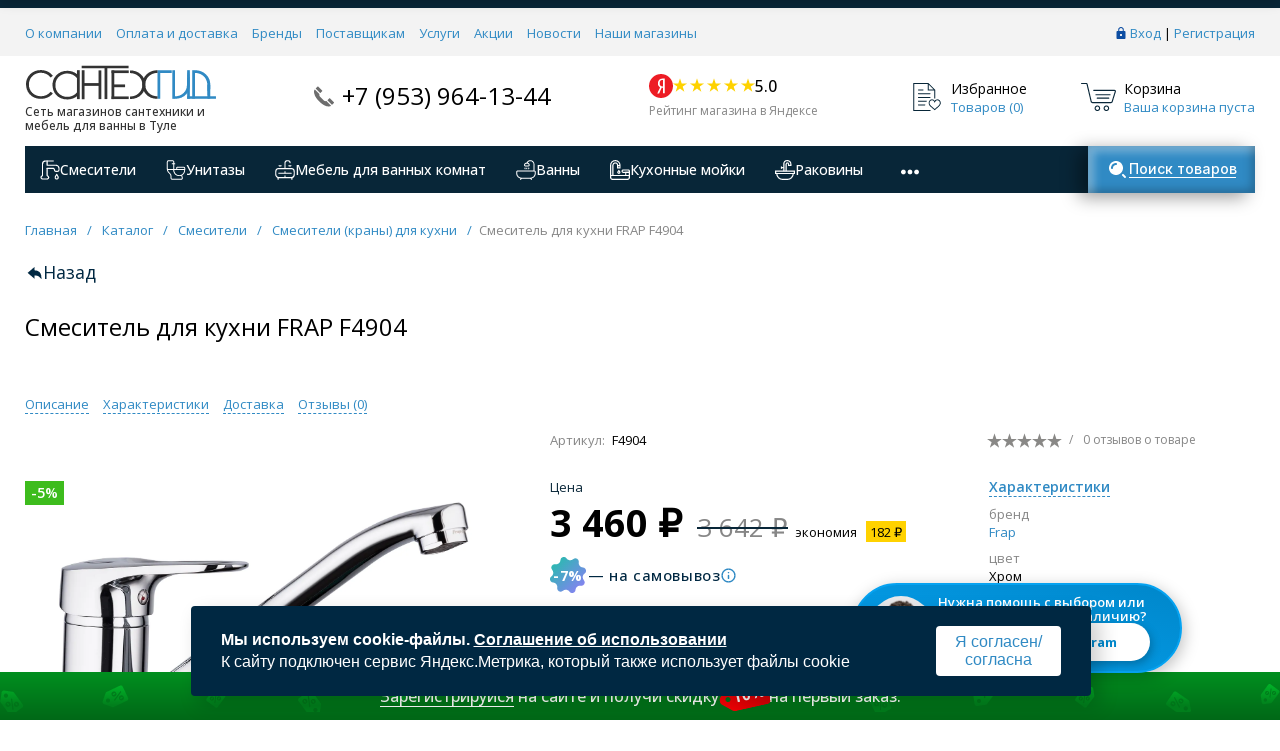

--- FILE ---
content_type: text/html; charset=UTF-8
request_url: https://xn----7sbkecu5a4al5a.xn--p1ai/catalog/smesiteli_i_dushevye_sistemy/dlya_kukhni/smesitel_dlya_kukhni_frap_f4904/
body_size: 113767
content:
<!DOCTYPE html>
<html xml:lang="ru" lang="ru" itemscope itemtype="http://schema.org/WebSite">
<head>
	<title>Смеситель для кухни FRAP F4904 в Туле, купить в сети магазинов Сантехгид</title>
	
    <meta http-equiv="Content-Type" content="text/html; charset=UTF-8" />
<meta name="robots" content="index, follow" />
<meta name="description" content="Смеситель для кухни FRAP F4904, купить в Туле по низкой цене. Фото, отзывы, характеристики. Быстрая доставка, ☎ 8 (950) 928-78-21" />
<link rel="canonical" href="https://xn----7sbkecu5a4al5a.xn--p1ai/catalog/smesiteli_i_dushevye_sistemy/smesitel_dlya_kukhni_frap_f4904/" />
<script data-skip-moving="true">(function(w, d, n) {var cl = "bx-core";var ht = d.documentElement;var htc = ht ? ht.className : undefined;if (htc === undefined || htc.indexOf(cl) !== -1){return;}var ua = n.userAgent;if (/(iPad;)|(iPhone;)/i.test(ua)){cl += " bx-ios";}else if (/Windows/i.test(ua)){cl += ' bx-win';}else if (/Macintosh/i.test(ua)){cl += " bx-mac";}else if (/Linux/i.test(ua) && !/Android/i.test(ua)){cl += " bx-linux";}else if (/Android/i.test(ua)){cl += " bx-android";}cl += (/(ipad|iphone|android|mobile|touch)/i.test(ua) ? " bx-touch" : " bx-no-touch");cl += w.devicePixelRatio && w.devicePixelRatio >= 2? " bx-retina": " bx-no-retina";if (/AppleWebKit/.test(ua)){cl += " bx-chrome";}else if (/Opera/.test(ua)){cl += " bx-opera";}else if (/Firefox/.test(ua)){cl += " bx-firefox";}ht.className = htc ? htc + " " + cl : cl;})(window, document, navigator);</script>


<link href="/bitrix/js/ui/design-tokens/dist/ui.design-tokens.min.css?172346574223463" type="text/css"  rel="stylesheet" />
<link href="/bitrix/js/ui/fonts/opensans/ui.font.opensans.min.css?17015145142320" type="text/css"  rel="stylesheet" />
<link href="/bitrix/js/main/popup/dist/main.popup.bundle.min.css?172346448726598" type="text/css"  rel="stylesheet" />
<link href="/bitrix/cache/css/s1/prostroy_default/page_4d4b0f2a4dc5151952e4c9ab8375b532/page_4d4b0f2a4dc5151952e4c9ab8375b532_v1.css?176814101635383" type="text/css"  rel="stylesheet" />
<link href="/bitrix/cache/css/s1/prostroy_default/template_9bfa91660def52389d568328abb58864/template_9bfa91660def52389d568328abb58864_v1.css?1768141014886574" type="text/css"  data-template-style="true" rel="stylesheet" />







            
            <!-- Yandex.Metrika counter -->
            
            <!-- /Yandex.Metrika counter -->
                    
        
<link href="/favicon.ico" rel="shortcut icon"  type="image/x-icon">
<meta http-equiv="X-UA-Compatible" content="IE=edge" />
<meta name="viewport" content="width=device-width, initial-scale=1.0">
<meta name="theme-color" content="#082638">
<link href="https://fonts.googleapis.com/css?family=Open+Sans:300,300i,400,400i,600,600i,700,700i,800,800i&amp;subset=cyrillic,cyrillic-ext" rel="stylesheet">
<meta property="gopro:module:version" content="4.6.2">
<meta property="gopro:template:version" content="4.4.0">
<meta property="gopro:template:date_version" content="09.04.2019">
<meta property="og:type" content="website">
<meta property="twitter:card" content="summary">
<meta property="og:site_name" content="СантехГид">
<meta property="og:url" content="https://xn----7sbkecu5a4al5a.xn--p1ai/catalog/smesiteli_i_dushevye_sistemy/smesitel_dlya_kukhni_frap_f4904/">
<meta property="og:title" content="Смеситель для кухни FRAP F4904 в Туле, купить в сети магазинов Сантехгид">
<meta property="og:description" content="Смеситель для кухни FRAP F4904, купить в Туле по низкой цене. Фото, отзывы, характеристики. Быстрая доставка, ☎ 8 (950) 928-78-21">
<meta property="og:image" content="https://xn----7sbkecu5a4al5a.xn--p1ai/upload/resize_cache/webp/iblock/19c/5wtlgvvhng9oxiw5ifeqwjhk6ztwcyz4.webp">
    
<link href="https://fonts.googleapis.com/css2?family=Inter:wght@100..900&display=swap" rel="stylesheet">
<link href="https://fonts.googleapis.com/css2?family=Open+Sans:ital,wght@0,300..800;1,300..800&display=swap" rel="stylesheet">
<!-- Yandex.Metrika counter -->

<noscript><div><img src="https://mc.yandex.ru/watch/96517746" style="position:absolute; left:-9999px;" alt="" /></div></noscript>
<!-- /Yandex.Metrika counter -->


</head>
<body class="rsgopro adaptive prop_option_line_through circular tpanel1 header_type1 menu_horizontal1  header-fly__body-padding ">

    
	<div id="panel"></div>

    <div id="svg-icons" style="display: none;"></div>

	<div class="body" itemscope itemtype="http://schema.org/WebPage"><!-- body -->

		<!-- header type -->
		
<!-- header fly -->
<div id="header-fly" class="header-fly js-header-fly text-left b-mmenu hidden-print">
	<!-- fly__shadow --><div class="header-fly__shadow">
		
	<div class="centering header-fly__white-bg"><div class="centeringin clearfix"><div class="header-fly__panel">

	<div class="header-fly__block logo logo-left hidden-xs">
<a href="/"><img alt="лого" src="/include/logo.svg" srcset="/upload/resize_cache/webp/include/logo_retina.webp 2x" title="лого">
<span class="logo-sign">Сеть магазинов сантехники и мебель для ванны в Туле</span></a>
		</div>
		<div class="header-fly__block header-fly__menu">
			<div class="hamburger js-hamburger js-fly-menu js-fly-menu-parent"><div class="hamburger-box"><div class="hamburger-inner"></div></div><span class="hamburger-name hidden-xs">Меню</span></div>
		</div>
		<div class="header-fly__block logo logo-center visible-xs">
<a href="/"><img alt="лого" src="/include/logo.svg" srcset="/upload/resize_cache/webp/include/logo_retina.webp 2x" title="лого">
<span class="logo-sign">Сеть магазинов сантехники и мебель для ванны в Туле</span></a>
		</div>
		<div class="header-fly__block phone link-dashed hidden-xs">
<a href="tel:+79539641344">+7 (953) 964-13-44</a>		</div>
		<div class="header-fly__block callback link-dashed hidden-xs">
<a class="fancyajax fancybox.ajax recall" href="/include/popup/recall/?AJAX_CALL=Y" title="Заказать звонок">Заказать звонок</a>
		</div>
		<div class="header-fly__block header-fly__block_yandex">
			
<a class="yandex-rating" href="https://yandex.ru/maps/org/santekhgid/1634495018/reviews/?indoorLevel=1&ll=37.594809%2C54.202635&z=17" target="_blank">
	<div class="yandex-rating__info">
		<div class="yandex-rating__icon">
			<svg xmlns="http://www.w3.org/2000/svg" width="32" height="32" viewBox="0 0 32 32" fill="none">
				<g clip-path="url(#clip0_1173_4594)">
				<path d="M32 16C32 7.16344 24.8366 0 16 0C7.16344 0 0 7.16344 0 16C0 24.8366 7.16344 32 16 32C24.8366 32 32 24.8366 32 16Z" fill="#ED1C24"/>
				<path d="M18.8134 18.2457V25.7309H20.9233V6.15384H17.7585C14.5936 6.15384 11.8977 8.22671 11.8977 12.3724C11.8977 15.3666 13.0698 16.8637 14.828 17.785L11.0771 25.8461H13.5387L16.9379 18.2457H18.8134ZM18.8134 16.5183H17.6412C15.7658 16.5183 14.2419 15.4817 14.2419 12.3724C14.2419 9.14799 15.8831 7.9964 17.6412 7.9964H18.8134V16.5183Z" fill="white"/>
				</g>
				<defs>
				<clipPath id="clip0_1173_4594">
				<rect width="32" height="32" fill="white"/>
				</clipPath>
				</defs>
			</svg>
		</div>
		<span class="yandex-rating__stars c-rating">
							<span class="c-rating__star active"><svg class="svg-icon"><use xmlns:xlink="http://www.w3.org/1999/xlink" xlink:href="#svg-4x-rating"></use></svg></span>
							<span class="c-rating__star active"><svg class="svg-icon"><use xmlns:xlink="http://www.w3.org/1999/xlink" xlink:href="#svg-4x-rating"></use></svg></span>
							<span class="c-rating__star active"><svg class="svg-icon"><use xmlns:xlink="http://www.w3.org/1999/xlink" xlink:href="#svg-4x-rating"></use></svg></span>
							<span class="c-rating__star active"><svg class="svg-icon"><use xmlns:xlink="http://www.w3.org/1999/xlink" xlink:href="#svg-4x-rating"></use></svg></span>
							<span class="c-rating__star active"><svg class="svg-icon"><use xmlns:xlink="http://www.w3.org/1999/xlink" xlink:href="#svg-4x-rating"></use></svg></span>
					</span>
		<span class="yandex-rating__value">5.0</span>
	</div>
	<span class="yandex__text yandex__text_footer">108 оценки</span>
	<span class="yandex__text yandex__text_footer">Рейтинг компании согласно отзывам наших клиентов</span>
	<span class="yandex__text">Рейтинг магазина в Яндексе</span>
</a>		</div>
		<div class="header-fly__block header-fly__block_basket">
			<a class="pinned-menu__item" href="/personal/cart/">
				<div class="pinned-menu__icon pinned-menu__icon_basket">
					<!--'start_frame_cache_FKauiI'-->
<span class="pinned-menu__prod-count js-basket-prod-count header__circle">0</span>
<!--'end_frame_cache_FKauiI'-->					<svg xmlns="http://www.w3.org/2000/svg" width="29" height="28" viewBox="0 0 29 28" fill="none">
<path d="M27.0304 6.05397C27.1881 5.17928 26.5159 4.37499 25.6271 4.37499H6.20309L6.15817 3.99961C6.06625 3.21937 5.69123 2.49997 5.10422 1.97781C4.51721 1.45565 3.75901 1.16702 2.97336 1.16666H2.73595C2.14531 1.16666 1.6665 1.64546 1.6665 2.2361C1.6665 2.82674 2.14531 3.30555 2.73595 3.30555H2.97336C3.23531 3.30558 3.48813 3.40175 3.68387 3.57581C3.87962 3.74987 4.00468 3.98972 4.03532 4.24986L5.73039 18.6531C5.82231 19.4334 6.19733 20.1528 6.78434 20.6749C7.37135 21.1971 8.12955 21.4857 8.9152 21.4861H21.9859C22.5766 21.4861 23.0554 21.0073 23.0554 20.4167C23.0554 19.826 22.5766 19.3472 21.9859 19.3472H8.9152C8.65309 19.3471 8.40014 19.2508 8.20437 19.0765C8.00859 18.9023 7.88364 18.6622 7.85324 18.4018L7.71314 17.2083H23.8271C24.517 17.2083 25.108 16.7144 25.2304 16.0355L27.0304 6.05397ZM23.2308 15.0694H7.46182L6.45548 6.51388H24.774L23.2308 15.0694Z" fill="#878787"/>
<path d="M9.15305 26.8334C10.3343 26.8334 11.2919 25.8757 11.2919 24.6945C11.2919 23.5132 10.3343 22.5556 9.15305 22.5556C7.97177 22.5556 7.01416 23.5132 7.01416 24.6945C7.01416 25.8757 7.97177 26.8334 9.15305 26.8334Z" fill="#878787"/>
<path d="M19.8474 26.8334C21.0287 26.8334 21.9863 25.8757 21.9863 24.6945C21.9863 23.5132 21.0287 22.5556 19.8474 22.5556C18.6661 22.5556 17.7085 23.5132 17.7085 24.6945C17.7085 25.8757 18.6661 26.8334 19.8474 26.8334Z" fill="#878787"/>
</svg>				</div>
			</a>
		</div>
		<div class="header-fly__block search">


		<ul class="nav navbar-nav navbar-border-bottom navbar-right list-unstyled search-bar js-search-bar js-search-bar-mobile">
		<li>
			<span class="searchinhead__btn js-show-search-bar">
				<svg class="search-icon" xmlns="http://www.w3.org/2000/svg" width="24" height="24" viewBox="0 0 24 24" fill="none"><path fill-rule="evenodd" clip-rule="evenodd" d="M11 18C11.9193 18 12.8295 17.8189 13.6788 17.4672C14.5281 17.1154 15.2997 16.5998 15.9497 15.9497C16.5998 15.2997 17.1154 14.5281 17.4672 13.6788C17.8189 12.8295 18 11.9193 18 11C18 10.0807 17.8189 9.17049 17.4672 8.32122C17.1154 7.47194 16.5998 6.70026 15.9497 6.05025C15.2997 5.40024 14.5281 4.88463 13.6788 4.53284C12.8295 4.18106 11.9193 4 11 4C9.14348 4 7.36301 4.7375 6.05025 6.05025C4.7375 7.36301 4 9.14348 4 11C4 12.8565 4.7375 14.637 6.05025 15.9497C7.36301 17.2625 9.14348 18 11 18ZM11 6C9.67392 6 8.40215 6.52678 7.46447 7.46447C6.52678 8.40215 6 9.67392 6 11C6 11.2652 6.10536 11.5196 6.29289 11.7071C6.48043 11.8946 6.73478 12 7 12C7.26522 12 7.51957 11.8946 7.70711 11.7071C7.89464 11.5196 8 11.2652 8 11C8 10.2044 8.31607 9.44129 8.87868 8.87868C9.44129 8.31607 10.2044 8 11 8C11.2652 8 11.5196 7.89464 11.7071 7.70711C11.8946 7.51957 12 7.26522 12 7C12 6.73478 11.8946 6.48043 11.7071 6.29289C11.5196 6.10536 11.2652 6 11 6Z" fill="white"/><path d="M20 20L18 18" stroke="white" stroke-width="2" stroke-linecap="round"/></svg>				<span class="searchinhead__btn-text print-text">Поиск товаров</span>
			</span>
			<span class="searchinhead__btn searchinhead__btn_mobile js-show-search-bar"><svg class="svg-icon"><use xmlns:xlink="http://www.w3.org/1999/xlink" xlink:href="#svg-search"></use></svg></span>
			<div class="search-open open js-search-open js-mobile">
	
	<div id="title-search-fly" class="searchinhead nowrap js-pseudo-focus-blur">
		<form class="js-form" action="/search/" data-starthidden="N" data-showsearchbar="1" data-window-width-jsopenser="992">
			<div class="searchinhead__flex">
				<label class="searchinhead__flexbox searchinhead__zoom js-pseudo-border-top js-pseudo-border-bottom js-pseudo-border-left" for="submit_search_title_XdqEv1"><svg class="svg-icon"><use xmlns:xlink="http://www.w3.org/1999/xlink" xlink:href="#svg-search"></use></svg></label>
				<div class="searchinhead__flexbox searchinhead__aroundtext js-pseudo-border-top js-pseudo-border-bottom"><input id="title-search-input-fly" class="searchinhead__input js-pseudo-focus-blur-input" type="text" name="q" value="" size="40" maxlength="50" autocomplete="off" placeholder="Введите название товара или артикул" /></div>
				<input class="nonep" type="submit" name="s" id="submit_search_title_XdqEv1" value="Поиск" />
				<label class="searchinhead__flexbox searchinhead__enter js-search-btn" for="submit_search_title_XdqEv1"><svg class="svg-icon"><use xmlns:xlink="http://www.w3.org/1999/xlink" xlink:href="#svg-search"></use></svg></label>
			</div>
		</form>
	</div>

				</div>
		</li>
	</ul>
	

		</div>
	</div></div></div>

	</div><!-- /fly__shadow -->

	<!-- fly shade --><div class="header-fly__menu-shade js-menu-shade">

<!-- personal panel --><div class="header-fly__personal header-fly__white-bg hidden-sm hidden-md hidden-lg">
<span class="header-fly__block auth">

<span class="authinhead2" id="inheadauthform_iIjGFB">
    <!--'start_frame_cache_inheadauthform_iIjGFB'-->                    <span class="guest"><span class="authinhead2__icon"><svg class="svg-icon"><use xmlns:xlink="http://www.w3.org/1999/xlink" xlink:href="#svg-4x-lock"></use></svg></span><a href="/auth/">Вход</a></span>
        
    <!--'end_frame_cache_inheadauthform_iIjGFB'--></span>
</span>
<span class="header-fly__block compare">
<!--'start_frame_cache_compare'-->
<a class="compare" href="/catalog/compare/"><svg class="svg-icon svg-icon-header"><use xmlns:xlink="http://www.w3.org/1999/xlink" xlink:href="#svg-4x-compare"></use></svg><span class="js-compare-prod-count header__circle"></span></a>

<!--'end_frame_cache_compare'--></span>
<span class="header-fly__block favorite">

<a class="favorite" href="/personal/favorite/"><svg class="svg-icon svg-icon-header"><use xmlns:xlink="http://www.w3.org/1999/xlink" xlink:href="#svg-4x-favorite"></use></svg><span class="js-favorite-prod-count header__circle">0</span></a>

</span>
<span class="header-fly__block basket">

<a class="basketline" href="/personal/cart/"><svg class="svg-icon svg-icon-header"><use xmlns:xlink="http://www.w3.org/1999/xlink" xlink:href="#svg-4x-cart"></use></svg><span class="hidden-xs hidden-sm">Корзина</span> <span class="js-basket-prod-count header__circle">0</span></a>


</span>
</div><!-- /personal panel -->

<!-- catalog menu --><div class="header-fly__catalog-menu js-fly-menu-children" data-count-subopen="0">

<ul class="fly-menu fly-menu__ul dropdown-menu list-unstyled js-fly-menu__parent-ul">
	
						<li class="fly-menu__li js-fly-menu__parent-li"><a href="/catalog/" class="js-fly-menu__open-sub root-item"><span>Каталог товаров</span><svg class="svg-icon arrow"><use xmlns:xlink="http://www.w3.org/1999/xlink" xlink:href="#svg-arrow-linear-right"></use></svg></a>
				<ul class="fly-menu__ul fly-menu__sub-menu js-fly-menu__parent-ul dropdown-menu list-unstyled"><li class="fly-menu__li visible-xs js-fly-menu__back"><a href="#"><svg class="svg-icon back"><use xmlns:xlink="http://www.w3.org/1999/xlink" xlink:href="#svg-4x-arrow-back"></use></svg>Назад</a></li><li class="fly-menu__li visible-xs fly-menu__duplication-name"><a href="/catalog/" class="js-fly-menu__parent-back"><span>Каталог товаров</span></a></li>
				
						<li class="fly-menu__li js-fly-menu__parent-li"><a href="/catalog/smesiteli_i_dushevye_sistemy/" class="js-fly-menu__open-sub "><span class="menu-icon" style="--menu-icon: url(/upload/uf/06c/rbvcoq5awnic8i07js6wqokma3ofxwd4.svg)"></span><span>Смесители</span><svg class="svg-icon arrow"><use xmlns:xlink="http://www.w3.org/1999/xlink" xlink:href="#svg-arrow-linear-right"></use></svg></a>
				<ul class="fly-menu__ul fly-menu__sub-menu js-fly-menu__parent-ul dropdown-menu list-unstyled"><li class="fly-menu__li visible-xs js-fly-menu__back"><a href="#"><svg class="svg-icon back"><use xmlns:xlink="http://www.w3.org/1999/xlink" xlink:href="#svg-4x-arrow-back"></use></svg>Назад</a></li><li class="fly-menu__li visible-xs fly-menu__duplication-name"><a href="/catalog/smesiteli_i_dushevye_sistemy/"><span class="menu-icon" style="--menu-icon: url(/upload/uf/06c/rbvcoq5awnic8i07js6wqokma3ofxwd4.svg)"></span><span>Смесители</span></a></li>
				
						<li class="fly-menu__li"><a href="/catalog/smesiteli_i_dushevye_sistemy/dlya_bide/" ><span class="menu-icon" style="--menu-icon: url(/upload/uf/cec/xcktjuz3cgm04vbdglya83esevqrpovb.svg)"></span><span>Для биде</span></a></li>
				
						<li class="fly-menu__li js-fly-menu__parent-li"><a href="/catalog/smesiteli_i_dushevye_sistemy/dlya_vanny_s_dushem/" class="js-fly-menu__open-sub "><span class="menu-icon" style="--menu-icon: url(/upload/uf/3bf/pu0hh7bawmy3gpd2pf6lg9s0elxxkthr.svg)"></span><span>Для ванны с душем</span><svg class="svg-icon arrow"><use xmlns:xlink="http://www.w3.org/1999/xlink" xlink:href="#svg-arrow-linear-right"></use></svg></a>
				<ul class="fly-menu__ul fly-menu__sub-menu js-fly-menu__parent-ul dropdown-menu list-unstyled"><li class="fly-menu__li visible-xs js-fly-menu__back"><a href="#"><svg class="svg-icon back"><use xmlns:xlink="http://www.w3.org/1999/xlink" xlink:href="#svg-4x-arrow-back"></use></svg>Назад</a></li><li class="fly-menu__li visible-xs fly-menu__duplication-name"><a href="/catalog/smesiteli_i_dushevye_sistemy/dlya_vanny_s_dushem/"><span class="menu-icon" style="--menu-icon: url(/upload/uf/3bf/pu0hh7bawmy3gpd2pf6lg9s0elxxkthr.svg)"></span><span>Для ванны с душем</span></a></li>
				
						<li class="fly-menu__li"><a href="/catalog/smesiteli_i_dushevye_sistemy/dlya_vanny_s_dushem/vstraivaemye_dushevye_komplekty/" ><span>Встраиваемые душевые комплекты</span></a></li>
				
						<li class="fly-menu__li"><a href="/catalog/smesiteli_i_dushevye_sistemy/dlya_vanny_s_dushem/vstraivaemye_smesiteli_dlya_dusha/" ><span>Встраиваемые смесители для душа</span></a></li>
				
						<li class="fly-menu__li"><a href="/catalog/smesiteli_i_dushevye_sistemy/dlya_vanny_s_dushem/dushevye_komplekty_naruzhnogo_montazha/" ><span>Душевые комплекты наружного монтажа</span></a></li>
				
						<li class="fly-menu__li"><a href="/catalog/smesiteli_i_dushevye_sistemy/dlya_vanny_s_dushem/klassicheskoe_ispolnenie/" ><span>Классическое исполнение</span></a></li>
				
						<li class="fly-menu__li"><a href="/catalog/smesiteli_i_dushevye_sistemy/dlya_vanny_s_dushem/s_termostatom/" ><span>С термостатом</span></a></li>
				
						<li class="fly-menu__li"><a href="/catalog/smesiteli_i_dushevye_sistemy/dlya_vanny_s_dushem/universalnye_s_povorotnym_dlinnym_izlivom/" ><span>Универсальные с поворотным длинным изливом</span></a></li>
						</ul></li>	
						<li class="fly-menu__li js-fly-menu__parent-li"><a href="/catalog/smesiteli_i_dushevye_sistemy/dlya_dusha/" class="js-fly-menu__open-sub "><span class="menu-icon" style="--menu-icon: url(/upload/uf/729/ykhpbolflbvroie05a3gqt3spsjugx26.svg)"></span><span>Для душа</span><svg class="svg-icon arrow"><use xmlns:xlink="http://www.w3.org/1999/xlink" xlink:href="#svg-arrow-linear-right"></use></svg></a>
				<ul class="fly-menu__ul fly-menu__sub-menu js-fly-menu__parent-ul dropdown-menu list-unstyled"><li class="fly-menu__li visible-xs js-fly-menu__back"><a href="#"><svg class="svg-icon back"><use xmlns:xlink="http://www.w3.org/1999/xlink" xlink:href="#svg-4x-arrow-back"></use></svg>Назад</a></li><li class="fly-menu__li visible-xs fly-menu__duplication-name"><a href="/catalog/smesiteli_i_dushevye_sistemy/dlya_dusha/"><span class="menu-icon" style="--menu-icon: url(/upload/uf/729/ykhpbolflbvroie05a3gqt3spsjugx26.svg)"></span><span>Для душа</span></a></li>
				
						<li class="fly-menu__li"><a href="/catalog/smesiteli_i_dushevye_sistemy/dlya_dusha/dushevye_komplekty_na_bort_vanny/" ><span class="menu-icon" style="--menu-icon: url(/upload/uf/709/ouox3q67qjr3bwlscudq2xy2b0zgmlx8.svg)"></span><span>Душевые комплекты на борт ванны</span></a></li>
				
						<li class="fly-menu__li"><a href="/catalog/smesiteli_i_dushevye_sistemy/dlya_dusha/dushevye_paneli_1/" ><span class="menu-icon" style="--menu-icon: url(/upload/uf/f0b/o2vrvts39865tvq19uzr4orow06jwimt.svg)"></span><span>Душевые панели</span></a></li>
				
						<li class="fly-menu__li"><a href="/catalog/smesiteli_i_dushevye_sistemy/dlya_dusha/vstraivaemye_smesiteli_dlya_dusha_/" ><span class="menu-icon" style="--menu-icon: url(/upload/uf/42c/bfzxxm87rsiqi06qrs8y5zi5r1dcg08w.svg)"></span><span>Встраиваемые смесители для душа </span></a></li>
				
						<li class="fly-menu__li"><a href="/catalog/smesiteli_i_dushevye_sistemy/dlya_dusha/klassicheskoe_ispolnenie_1/" ><span class="menu-icon" style="--menu-icon: url(/upload/uf/6bb/qanjebho1rycjh14xclp7cw7ecc7a2fv.svg)"></span><span>Классическое исполнение</span></a></li>
				
						<li class="fly-menu__li"><a href="/catalog/smesiteli_i_dushevye_sistemy/dlya_dusha/upravlenie_termostat/" ><span class="menu-icon" style="--menu-icon: url(/upload/uf/c14/e25bmaatj280xe8h3lbw20okb31s11rv.svg)"></span><span>Управление- термостат</span></a></li>
						</ul></li>	
						<li class="fly-menu__li js-fly-menu__parent-li"><a href="/catalog/smesiteli_i_dushevye_sistemy/dlya_kukhni/" class="js-fly-menu__open-sub  selected"><span class="menu-icon" style="--menu-icon: url(/upload/uf/48f/poktwfk2sijcmvd9nj1w68g112b25fnf.svg)"></span><span>Для кухни</span><svg class="svg-icon arrow"><use xmlns:xlink="http://www.w3.org/1999/xlink" xlink:href="#svg-arrow-linear-right"></use></svg></a>
				<ul class="fly-menu__ul fly-menu__sub-menu js-fly-menu__parent-ul dropdown-menu list-unstyled"><li class="fly-menu__li visible-xs js-fly-menu__back"><a href="#"><svg class="svg-icon back"><use xmlns:xlink="http://www.w3.org/1999/xlink" xlink:href="#svg-4x-arrow-back"></use></svg>Назад</a></li><li class="fly-menu__li visible-xs fly-menu__duplication-name"><a href="/catalog/smesiteli_i_dushevye_sistemy/dlya_kukhni/"><span class="menu-icon" style="--menu-icon: url(/upload/uf/48f/poktwfk2sijcmvd9nj1w68g112b25fnf.svg)"></span><span>Для кухни</span></a></li>
				
						<li class="fly-menu__li"><a href="/catalog/smesiteli_i_dushevye_sistemy/dlya_kukhni/frap/" ><span class="menu-icon" style="--menu-icon: url(/upload/uf/d54/54ejyf6g4122iux2oobl0t7dlwdaor5t.svg)"></span><span>Frap</span></a></li>
				
						<li class="fly-menu__li"><a href="/catalog/smesiteli_i_dushevye_sistemy/dlya_kukhni/gappo/" ><span class="menu-icon" style="--menu-icon: url(/upload/uf/766/nugy3ork0uc3ctr2612fj6dd5hk7th2h.svg)"></span><span>Gappo</span></a></li>
				
						<li class="fly-menu__li"><a href="/catalog/smesiteli_i_dushevye_sistemy/dlya_kukhni/latunnye/" ><span class="menu-icon" style="--menu-icon: url(/upload/uf/997/0m37ah969kclbl5gc82t7vp5dx3gx1h1.svg)"></span><span>Латунные</span></a></li>
				
						<li class="fly-menu__li"><a href="/catalog/smesiteli_i_dushevye_sistemy/dlya_kukhni/odnorychazhnye/" ><span class="menu-icon" style="--menu-icon: url(/upload/uf/bb0/g398xixbstr9o0wxn3j3iuprufrel1er.svg)"></span><span>Однорычажные</span></a></li>
				
						<li class="fly-menu__li"><a href="/catalog/smesiteli_i_dushevye_sistemy/dlya_kukhni/s_vydvizhnym_izlivom/" ><span class="menu-icon" style="--menu-icon: url(/upload/uf/49a/dfx0ceq9q0pv9f93ckptqjd29bcqvagr.svg)"></span><span>С выдвижным изливом</span></a></li>
				
						<li class="fly-menu__li"><a href="/catalog/smesiteli_i_dushevye_sistemy/dlya_kukhni/s_vysokim_izlivom/" ><span class="menu-icon" style="--menu-icon: url(/upload/uf/97d/ab4zhvmljkq7qjvwonarucsxttzhdyxg.svg)"></span><span>С высоким изливом</span></a></li>
				
						<li class="fly-menu__li"><a href="/catalog/smesiteli_i_dushevye_sistemy/dlya_kukhni/s_gibkim_izlivom/" ><span class="menu-icon" style="--menu-icon: url(/upload/uf/a45/h3e5ob3le76uc571b1esolc5vgsnzikd.svg)"></span><span>С гибким изливом</span></a></li>
				
						<li class="fly-menu__li"><a href="/catalog/smesiteli_i_dushevye_sistemy/dlya_kukhni/s_kranom_pitevoy_vody/" ><span class="menu-icon" style="--menu-icon: url(/upload/uf/9d2/8xnjluvz26oka8zh95z5bpxzril7c21b.svg)"></span><span>С краном питьевой воды</span></a></li>
				
						<li class="fly-menu__li"><a href="/catalog/smesiteli_i_dushevye_sistemy/dlya_kukhni/chernye_2/" ><span class="menu-icon" style="--menu-icon: url(/upload/uf/88a/y9nv7crzln886twikf3zf9g06rl87zme.svg)"></span><span>Черные</span></a></li>
				
						<li class="fly-menu__li"><a href="/catalog/smesiteli_i_dushevye_sistemy/dlya_kukhni/s_nagrevatelnym_elementom/" ><span class="menu-icon" style="--menu-icon: url(/upload/uf/a7c/cvxyp96negio2wfap11lrwjhap13tqpy.svg)"></span><span>С нагревательным элементом</span></a></li>
						</ul></li>	
						<li class="fly-menu__li js-fly-menu__parent-li"><a href="/catalog/smesiteli_i_dushevye_sistemy/dlya_rakoviny/" class="js-fly-menu__open-sub "><span class="menu-icon" style="--menu-icon: url(/upload/uf/0e1/blmc5ks5amj6qof1ou09tq9nyh1gfq5w.svg)"></span><span>Для раковины</span><svg class="svg-icon arrow"><use xmlns:xlink="http://www.w3.org/1999/xlink" xlink:href="#svg-arrow-linear-right"></use></svg></a>
				<ul class="fly-menu__ul fly-menu__sub-menu js-fly-menu__parent-ul dropdown-menu list-unstyled"><li class="fly-menu__li visible-xs js-fly-menu__back"><a href="#"><svg class="svg-icon back"><use xmlns:xlink="http://www.w3.org/1999/xlink" xlink:href="#svg-4x-arrow-back"></use></svg>Назад</a></li><li class="fly-menu__li visible-xs fly-menu__duplication-name"><a href="/catalog/smesiteli_i_dushevye_sistemy/dlya_rakoviny/"><span class="menu-icon" style="--menu-icon: url(/upload/uf/0e1/blmc5ks5amj6qof1ou09tq9nyh1gfq5w.svg)"></span><span>Для раковины</span></a></li>
				
						<li class="fly-menu__li"><a href="/catalog/smesiteli_i_dushevye_sistemy/dlya_rakoviny/vysokie/" ><span class="menu-icon" style="--menu-icon: url(/upload/uf/ae7/swielv4ctkca0wa643b6qq0eijyycqki.svg)"></span><span>Высокие</span></a></li>
				
						<li class="fly-menu__li"><a href="/catalog/smesiteli_i_dushevye_sistemy/dlya_rakoviny/s_dushem/" ><span class="menu-icon" style="--menu-icon: url(/upload/uf/1e7/quubxvlco9ap2d0fso8e86zut3ml6w3v.svg)"></span><span>С душем</span></a></li>
				
						<li class="fly-menu__li"><a href="/catalog/smesiteli_i_dushevye_sistemy/dlya_rakoviny/skrytogo_montazha/" ><span class="menu-icon" style="--menu-icon: url(/upload/uf/c96/xi0tvdvqlzx68d7878sz1elkb199au3h.svg)"></span><span>Скрытого монтажа</span></a></li>
				
						<li class="fly-menu__li"><a href="/catalog/smesiteli_i_dushevye_sistemy/dlya_rakoviny/chernye_3/" ><span class="menu-icon" style="--menu-icon: url(/upload/uf/d9a/91if5iybdvljvs0u2289iah1uvbkfv0h.svg)"></span><span>Черные</span></a></li>
				
						<li class="fly-menu__li"><a href="/catalog/smesiteli_i_dushevye_sistemy/dlya_rakoviny/sensornye/" ><span class="menu-icon" style="--menu-icon: url(/upload/uf/899/qvwzljh76213qkr9c59b7a7ew5lrqt8s.svg)"></span><span>Сенсорные</span></a></li>
						</ul></li>	
						<li class="fly-menu__li js-fly-menu__parent-li"><a href="/catalog/smesiteli_i_dushevye_sistemy/sistemy_skrytogo_montazha/" class="js-fly-menu__open-sub "><span class="menu-icon" style="--menu-icon: url(/upload/uf/d75/j0vx3c9kv8vp6ch82fzhap9cy0e927ho.svg)"></span><span>Системы скрытого монтажа</span><svg class="svg-icon arrow"><use xmlns:xlink="http://www.w3.org/1999/xlink" xlink:href="#svg-arrow-linear-right"></use></svg></a>
				<ul class="fly-menu__ul fly-menu__sub-menu js-fly-menu__parent-ul dropdown-menu list-unstyled"><li class="fly-menu__li visible-xs js-fly-menu__back"><a href="#"><svg class="svg-icon back"><use xmlns:xlink="http://www.w3.org/1999/xlink" xlink:href="#svg-4x-arrow-back"></use></svg>Назад</a></li><li class="fly-menu__li visible-xs fly-menu__duplication-name"><a href="/catalog/smesiteli_i_dushevye_sistemy/sistemy_skrytogo_montazha/"><span class="menu-icon" style="--menu-icon: url(/upload/uf/d75/j0vx3c9kv8vp6ch82fzhap9cy0e927ho.svg)"></span><span>Системы скрытого монтажа</span></a></li>
				
						<li class="fly-menu__li"><a href="/catalog/smesiteli_i_dushevye_sistemy/sistemy_skrytogo_montazha/gigienicheskie_smesiteli_skrytogo_montazha/" ><span class="menu-icon" style="--menu-icon: url(/upload/uf/67e/exr9i1nc3wfcknvkdh2albb7oft2n5jc.svg)"></span><span>Гигиенические смесители скрытого монтажа</span></a></li>
				
						<li class="fly-menu__li"><a href="/catalog/smesiteli_i_dushevye_sistemy/sistemy_skrytogo_montazha/dushevye_sistemy_skrytogo_montazha/" ><span class="menu-icon" style="--menu-icon: url(/upload/uf/7d3/lget86rbai917hkjueipyc8ez2eunz48.svg)"></span><span>Душевые системы скрытого монтажа</span></a></li>
				
						<li class="fly-menu__li"><a href="/catalog/smesiteli_i_dushevye_sistemy/sistemy_skrytogo_montazha/sbornye_komplekty_dlya_vann_i_dushevykh_skrytogo_montazha/" ><span class="menu-icon" style="--menu-icon: url(/upload/uf/d4f/pykjieruhs8kidhzpe184jkm8vus5g9n.svg)"></span><span>Сборные комплекты для ванн и душевых скрытого монтажа</span></a></li>
				
						<li class="fly-menu__li"><a href="/catalog/smesiteli_i_dushevye_sistemy/sistemy_skrytogo_montazha/smesiteli_dlya_rakoviny_skrytogo_montazha/" ><span class="menu-icon" style="--menu-icon: url(/upload/uf/bbf/y1esc800qnw2zy0ghbcmuze1x1p5ixab.svg)"></span><span>Смесители для раковины скрытого монтажа</span></a></li>
						</ul></li>	
						<li class="fly-menu__li"><a href="/catalog/smesiteli_i_dushevye_sistemy/dushevye_garnitury/" ><span class="menu-icon" style="--menu-icon: url(/upload/uf/fd9/3fqbgdw3dcdbil5s6m2pq8s5qwz08jbc.svg)"></span><span>Душевые гарнитуры</span></a></li>
				
						<li class="fly-menu__li"><a href="/catalog/smesiteli_i_dushevye_sistemy/dushevye_paneli/" ><span class="menu-icon" style="--menu-icon: url(/upload/uf/ff2/27e6oeolxpb3wme1kelq5ph19bkp6eyo.svg)"></span><span>Душевые панели</span></a></li>
				
						<li class="fly-menu__li"><a href="/catalog/smesiteli_i_dushevye_sistemy/dushevye_stoyki/" ><span class="menu-icon" style="--menu-icon: url(/upload/uf/bd4/awg320079s2ruuxohdimsln51u7aw2ha.svg)"></span><span>Душевые стойки</span></a></li>
				
						<li class="fly-menu__li js-fly-menu__parent-li"><a href="/catalog/smesiteli_i_dushevye_sistemy/komplektuyushchie_6/" class="js-fly-menu__open-sub "><span class="menu-icon" style="--menu-icon: url(/upload/uf/8f0/pg3ka2gpz07gmws38zexn3sjav02514p.svg)"></span><span>Комплектующие</span><svg class="svg-icon arrow"><use xmlns:xlink="http://www.w3.org/1999/xlink" xlink:href="#svg-arrow-linear-right"></use></svg></a>
				<ul class="fly-menu__ul fly-menu__sub-menu js-fly-menu__parent-ul dropdown-menu list-unstyled"><li class="fly-menu__li visible-xs js-fly-menu__back"><a href="#"><svg class="svg-icon back"><use xmlns:xlink="http://www.w3.org/1999/xlink" xlink:href="#svg-4x-arrow-back"></use></svg>Назад</a></li><li class="fly-menu__li visible-xs fly-menu__duplication-name"><a href="/catalog/smesiteli_i_dushevye_sistemy/komplektuyushchie_6/"><span class="menu-icon" style="--menu-icon: url(/upload/uf/8f0/pg3ka2gpz07gmws38zexn3sjav02514p.svg)"></span><span>Комплектующие</span></a></li>
				
						<li class="fly-menu__li"><a href="/catalog/smesiteli_i_dushevye_sistemy/komplektuyushchie_6/aeratory_1/" ><span class="menu-icon" style="--menu-icon: url(/upload/uf/f5f/u3gt092u0qt3d6iel5hcsr96t2z4z3uw.svg)"></span><span>Аэраторы</span></a></li>
				
						<li class="fly-menu__li"><a href="/catalog/smesiteli_i_dushevye_sistemy/komplektuyushchie_6/derzhateli/" ><span class="menu-icon" style="--menu-icon: url(/upload/uf/19d/hjgmaurs18rjq0u5upuw1lc9vb02dws8.svg)"></span><span>Держатели</span></a></li>
				
						<li class="fly-menu__li"><a href="/catalog/smesiteli_i_dushevye_sistemy/komplektuyushchie_6/izlivy_1/" ><span class="menu-icon" style="--menu-icon: url(/upload/uf/da5/fq6qahv148gzq52n3741pja3oxrwm1u9.svg)"></span><span>Изливы</span></a></li>
				
						<li class="fly-menu__li"><a href="/catalog/smesiteli_i_dushevye_sistemy/komplektuyushchie_6/kran_buksy_i_kartridzhi/" ><span class="menu-icon" style="--menu-icon: url(/upload/uf/800/8vq285d2xm38eo42lrtwtuupezxrlr0r.svg)"></span><span>Кран-буксы и картриджи</span></a></li>
				
						<li class="fly-menu__li"><a href="/catalog/smesiteli_i_dushevye_sistemy/komplektuyushchie_6/leyki_dlya_dusha/" ><span class="menu-icon" style="--menu-icon: url(/upload/uf/66d/iyhgu7nfiy2k6pklpda96n3p1hkiqxhr.svg)"></span><span>Лейки для душа</span></a></li>
				
						<li class="fly-menu__li"><a href="/catalog/smesiteli_i_dushevye_sistemy/komplektuyushchie_6/tropicheskiy_dush/" ><span class="menu-icon" style="--menu-icon: url(/upload/uf/f54/frj8gzvzmqoxv88xumllwmpvovt4w4m3.svg)"></span><span>Тропический душ</span></a></li>
				
						<li class="fly-menu__li"><a href="/catalog/smesiteli_i_dushevye_sistemy/komplektuyushchie_6/shlangi_1/" ><span class="menu-icon" style="--menu-icon: url(/upload/uf/9d5/dxfveit6c5i4ud5vxlxl2uwyldknqsiv.svg)"></span><span>Шланги</span></a></li>
						</ul></li>	
						<li class="fly-menu__li"><a href="/catalog/smesiteli_i_dushevye_sistemy/na_bort_vannoy/" ><span class="menu-icon" style="--menu-icon: url(/upload/uf/83d/8vm47my07sw3eo9m68izzb1n3wv5x4r8.svg)"></span><span>На борт ванной</span></a></li>
				
						<li class="fly-menu__li"><a href="/catalog/smesiteli_i_dushevye_sistemy/napolnye_3/" ><span class="menu-icon" style="--menu-icon: url(/upload/uf/cae/0n6sbbibvrqu2d1ewaf5vahcihh2lq2j.svg)"></span><span>Напольные</span></a></li>
				
						<li class="fly-menu__li js-fly-menu__parent-li"><a href="/catalog/smesiteli_i_dushevye_sistemy/komplektuyushchie/" class="js-fly-menu__open-sub "><span class="menu-icon" style="--menu-icon: url(/upload/uf/e5e/0c0y06bv85nbwc7t8kb07i8coulw0m03.svg)"></span><span>Комплектующие</span><svg class="svg-icon arrow"><use xmlns:xlink="http://www.w3.org/1999/xlink" xlink:href="#svg-arrow-linear-right"></use></svg></a>
				<ul class="fly-menu__ul fly-menu__sub-menu js-fly-menu__parent-ul dropdown-menu list-unstyled"><li class="fly-menu__li visible-xs js-fly-menu__back"><a href="#"><svg class="svg-icon back"><use xmlns:xlink="http://www.w3.org/1999/xlink" xlink:href="#svg-4x-arrow-back"></use></svg>Назад</a></li><li class="fly-menu__li visible-xs fly-menu__duplication-name"><a href="/catalog/smesiteli_i_dushevye_sistemy/komplektuyushchie/"><span class="menu-icon" style="--menu-icon: url(/upload/uf/e5e/0c0y06bv85nbwc7t8kb07i8coulw0m03.svg)"></span><span>Комплектующие</span></a></li>
				
						<li class="fly-menu__li"><a href="/catalog/smesiteli_i_dushevye_sistemy/komplektuyushchie/aeratory/" ><span class="menu-icon" style="--menu-icon: url(/upload/uf/3e5/17l1rx1w733t6uzto9fh4furvbz00si6.svg)"></span><span>Аэраторы</span></a></li>
				
						<li class="fly-menu__li"><a href="/catalog/smesiteli_i_dushevye_sistemy/komplektuyushchie/derzhateli_dlya_leek/" ><span class="menu-icon" style="--menu-icon: url(/upload/uf/c59/r3p5y71thwb2p67jwwq9z99rz4q2zibz.svg)"></span><span>Держатели для леек</span></a></li>
				
						<li class="fly-menu__li"><a href="/catalog/smesiteli_i_dushevye_sistemy/komplektuyushchie/izlivy/" ><span class="menu-icon" style="--menu-icon: url(/upload/uf/87a/n8o671xhzxrtrce2uwgoc1x0prcve1cm.svg)"></span><span>Изливы</span></a></li>
				
						<li class="fly-menu__li"><a href="/catalog/smesiteli_i_dushevye_sistemy/komplektuyushchie/kartridzhi_i_divertory/" ><span class="menu-icon" style="--menu-icon: url(/upload/uf/59c/pougwuju4i415wlx1b46ue25btxnarwe.svg)"></span><span>Картриджи и диверторы</span></a></li>
				
						<li class="fly-menu__li"><a href="/catalog/smesiteli_i_dushevye_sistemy/komplektuyushchie/kran_buksy_i_pereklyuchateli/" ><span class="menu-icon" style="--menu-icon: url(/upload/uf/a8e/9f3ojfwvqvquiqsarlb5uaf6asbeoa5h.svg)"></span><span>Кран-буксы и переключатели</span></a></li>
				
						<li class="fly-menu__li"><a href="/catalog/smesiteli_i_dushevye_sistemy/komplektuyushchie/krepleniya_k_smesitelyam_i_ekstsentriki/" ><span class="menu-icon" style="--menu-icon: url(/upload/uf/d7d/kpi6bkbxw5uluq2omz4znfn5u9ibvscr.svg)"></span><span>Крепления к смесителям и эксцентрики</span></a></li>
				
						<li class="fly-menu__li"><a href="/catalog/smesiteli_i_dushevye_sistemy/komplektuyushchie/leyki/" ><span class="menu-icon" style="--menu-icon: url(/upload/uf/0b5/a8l7qp15wyyq54t06eidbrqb4pts99qb.svg)"></span><span>Лейки</span></a></li>
				
						<li class="fly-menu__li"><a href="/catalog/smesiteli_i_dushevye_sistemy/komplektuyushchie/otrazhateli/" ><span class="menu-icon" style="--menu-icon: url(/upload/uf/46a/bity3ugfym26opj1wb4cfxfxw4e9c8uf.svg)"></span><span>Отражатели</span></a></li>
				
						<li class="fly-menu__li"><a href="/catalog/smesiteli_i_dushevye_sistemy/komplektuyushchie/ruchki_dlya_smesiteley/" ><span class="menu-icon" style="--menu-icon: url(/upload/uf/d2c/7fhjbc15fjkqu1j1jx8ycnjvhf2csrp2.svg)"></span><span>Ручки для смесителей</span></a></li>
				
						<li class="fly-menu__li"><a href="/catalog/smesiteli_i_dushevye_sistemy/komplektuyushchie/shlangi/" ><span class="menu-icon" style="--menu-icon: url(/upload/uf/68c/ec1p9yf1bk1dvcq2fs9p9h284llgnxzy.svg)"></span><span>Шланги</span></a></li>
						</ul></li>	
						<li class="fly-menu__li"><a href="/catalog/smesiteli_i_dushevye_sistemy/s_gigienicheskim_dushem/" ><span class="menu-icon" style="--menu-icon: url(/upload/uf/995/afqv7uayuj474yukinesx3hmh8kjuc5u.svg)"></span><span>С гигиеническим душем</span></a></li>
						</ul></li>	
						<li class="fly-menu__li js-fly-menu__parent-li"><a href="/catalog/unitazy/" class="js-fly-menu__open-sub "><span class="menu-icon" style="--menu-icon: url(/upload/uf/dc9/kuuo1eure8xyc46pwkrqem6421l8ia9y.svg)"></span><span>Унитазы</span><svg class="svg-icon arrow"><use xmlns:xlink="http://www.w3.org/1999/xlink" xlink:href="#svg-arrow-linear-right"></use></svg></a>
				<ul class="fly-menu__ul fly-menu__sub-menu js-fly-menu__parent-ul dropdown-menu list-unstyled"><li class="fly-menu__li visible-xs js-fly-menu__back"><a href="#"><svg class="svg-icon back"><use xmlns:xlink="http://www.w3.org/1999/xlink" xlink:href="#svg-4x-arrow-back"></use></svg>Назад</a></li><li class="fly-menu__li visible-xs fly-menu__duplication-name"><a href="/catalog/unitazy/"><span class="menu-icon" style="--menu-icon: url(/upload/uf/dc9/kuuo1eure8xyc46pwkrqem6421l8ia9y.svg)"></span><span>Унитазы</span></a></li>
				
						<li class="fly-menu__li js-fly-menu__parent-li"><a href="/catalog/unitazy/napolnye_1/" class="js-fly-menu__open-sub "><span class="menu-icon" style="--menu-icon: url(/upload/uf/2f8/1tpbnyuxx8z9gh98002cbi827cbyq60k.svg)"></span><span>Напольные</span><svg class="svg-icon arrow"><use xmlns:xlink="http://www.w3.org/1999/xlink" xlink:href="#svg-arrow-linear-right"></use></svg></a>
				<ul class="fly-menu__ul fly-menu__sub-menu js-fly-menu__parent-ul dropdown-menu list-unstyled"><li class="fly-menu__li visible-xs js-fly-menu__back"><a href="#"><svg class="svg-icon back"><use xmlns:xlink="http://www.w3.org/1999/xlink" xlink:href="#svg-4x-arrow-back"></use></svg>Назад</a></li><li class="fly-menu__li visible-xs fly-menu__duplication-name"><a href="/catalog/unitazy/napolnye_1/"><span class="menu-icon" style="--menu-icon: url(/upload/uf/2f8/1tpbnyuxx8z9gh98002cbi827cbyq60k.svg)"></span><span>Напольные</span></a></li>
				
						<li class="fly-menu__li"><a href="/catalog/unitazy/napolnye_1/bezobodkovye_1/" ><span class="menu-icon" style="--menu-icon: url(/upload/uf/fc8/qtnautuw6gizx9491irvxbjjghi85905.svg)"></span><span>Безободковые</span></a></li>
				
						<li class="fly-menu__li"><a href="/catalog/unitazy/napolnye_1/pristavnye_2/" ><span class="menu-icon" style="--menu-icon: url(/upload/uf/c39/nzy85ct6nfxh8lupelvrplgpyvyb9kwc.svg)"></span><span>Приставные</span></a></li>
				
						<li class="fly-menu__li"><a href="/catalog/unitazy/napolnye_1/s_bachkom/" ><span class="menu-icon" style="--menu-icon: url(/upload/uf/d39/rs7t3ch5s0e64b24558lam3l90ul59or.svg)"></span><span>С бачком</span></a></li>
				
						<li class="fly-menu__li"><a href="/catalog/unitazy/napolnye_1/uglovye_4/" ><span class="menu-icon" style="--menu-icon: url(/upload/uf/68b/02r5z62f5o8aj0pozrjulv681ahfb25t.svg)"></span><span>Угловые</span></a></li>
				
						<li class="fly-menu__li"><a href="/catalog/unitazy/napolnye_1/s_mikroliftom/" ><span class="menu-icon" style="--menu-icon: url(/upload/uf/471/v6h59jg0u88dsz5q35does5ds7u30g95.svg)"></span><span>С микролифтом</span></a></li>
				
						<li class="fly-menu__li"><a href="/catalog/unitazy/napolnye_1/s_funktsiey_tornado/" ><span class="menu-icon" style="--menu-icon: url(/upload/uf/7ae/6clxz2i8jg18kt9af6158fj8kl2g2n8n.svg)"></span><span>С функцией торнадо</span></a></li>
				
						<li class="fly-menu__li"><a href="/catalog/unitazy/napolnye_1/s_bide_1/" ><span class="menu-icon" style="--menu-icon: url(/upload/uf/948/e1bb2rc19hpcia6b4fvadimpm35k9j0f.svg)"></span><span>С биде</span></a></li>
						</ul></li>	
						<li class="fly-menu__li js-fly-menu__parent-li"><a href="/catalog/unitazy/podvesnye_2/" class="js-fly-menu__open-sub "><span class="menu-icon" style="--menu-icon: url(/upload/uf/54d/v30vb6xw2zedp6tlryw3kn91k6hn0rpg.svg)"></span><span>Подвесные</span><svg class="svg-icon arrow"><use xmlns:xlink="http://www.w3.org/1999/xlink" xlink:href="#svg-arrow-linear-right"></use></svg></a>
				<ul class="fly-menu__ul fly-menu__sub-menu js-fly-menu__parent-ul dropdown-menu list-unstyled"><li class="fly-menu__li visible-xs js-fly-menu__back"><a href="#"><svg class="svg-icon back"><use xmlns:xlink="http://www.w3.org/1999/xlink" xlink:href="#svg-4x-arrow-back"></use></svg>Назад</a></li><li class="fly-menu__li visible-xs fly-menu__duplication-name"><a href="/catalog/unitazy/podvesnye_2/"><span class="menu-icon" style="--menu-icon: url(/upload/uf/54d/v30vb6xw2zedp6tlryw3kn91k6hn0rpg.svg)"></span><span>Подвесные</span></a></li>
				
						<li class="fly-menu__li"><a href="/catalog/unitazy/podvesnye_2/antivsplesk/" ><span>Антивсплеск</span></a></li>
				
						<li class="fly-menu__li"><a href="/catalog/unitazy/podvesnye_2/bezobodkovye_2/" ><span class="menu-icon" style="--menu-icon: url(/upload/uf/acc/ma5yaydtazfyv030x63v3pcd6osnc6zb.svg)"></span><span>Безободковые</span></a></li>
				
						<li class="fly-menu__li"><a href="/catalog/unitazy/podvesnye_2/kruglye_3/" ><span>Круглые</span></a></li>
				
						<li class="fly-menu__li"><a href="/catalog/unitazy/podvesnye_2/ovalnye/" ><span>Овальные</span></a></li>
				
						<li class="fly-menu__li"><a href="/catalog/unitazy/podvesnye_2/pryamougolnye_3/" ><span>Прямоугольные</span></a></li>
				
						<li class="fly-menu__li"><a href="/catalog/unitazy/podvesnye_2/s_bide/" ><span class="menu-icon" style="--menu-icon: url(/upload/uf/81b/x0031176x6fg2ohh4gqprf6udl0age4r.svg)"></span><span>С биде</span></a></li>
				
						<li class="fly-menu__li"><a href="/catalog/unitazy/podvesnye_2/s_funktsiey_tornado_1/" ><span class="menu-icon" style="--menu-icon: url(/upload/uf/6cf/nbxgr4ee37mio5wrg748b53722pza3yf.svg)"></span><span>С функцией торнадо</span></a></li>
						</ul></li>	
						<li class="fly-menu__li"><a href="/catalog/unitazy/monobloki/" ><span class="menu-icon" style="--menu-icon: url(/upload/uf/89d/72pe05drbozuvw7i6kh0gctnunjsmb3g.svg)"></span><span>Моноблоки</span></a></li>
				
						<li class="fly-menu__li"><a href="/catalog/unitazy/bide/" ><span class="menu-icon" style="--menu-icon: url(/upload/uf/e85/5x8o56mvhh5zc8laz6pzju5rq14eed6h.svg)"></span><span>Биде</span></a></li>
				
						<li class="fly-menu__li"><a href="/catalog/unitazy/installyatsii/" ><span class="menu-icon" style="--menu-icon: url(/upload/uf/507/izcn63zqoajy67fcb15ceur4ycep8vja.svg)"></span><span>Инсталляции</span></a></li>
				
						<li class="fly-menu__li"><a href="/catalog/unitazy/komplekty_s_installyatsiey/" ><span class="menu-icon" style="--menu-icon: url(/upload/uf/e19/iw8l73wqhbwfljk45n5hdn4dw1wxq7sv.svg)"></span><span>Комплекты с инсталляцией</span></a></li>
				
						<li class="fly-menu__li"><a href="/catalog/unitazy/pristavnye/" ><span class="menu-icon" style="--menu-icon: url(/upload/uf/26e/45cc837cf7btwwoz1rux3r1ewok88faq.svg)"></span><span>Приставные</span></a></li>
				
						<li class="fly-menu__li"><a href="/catalog/unitazy/pissuary/" ><span class="menu-icon" style="--menu-icon: url(/upload/uf/8b2/n22bjpdanpp3dwnydlljdfcgrcn2h663.svg)"></span><span>Писсуары</span></a></li>
				
						<li class="fly-menu__li js-fly-menu__parent-li"><a href="/catalog/unitazy/komplektuyushchie_dlya_unitazov/" class="js-fly-menu__open-sub "><span class="menu-icon" style="--menu-icon: url(/upload/uf/700/4pi0j9jg089x45hcfrrgs21hy3gr71fa.svg)"></span><span>Комплектующие для унитазов</span><svg class="svg-icon arrow"><use xmlns:xlink="http://www.w3.org/1999/xlink" xlink:href="#svg-arrow-linear-right"></use></svg></a>
				<ul class="fly-menu__ul fly-menu__sub-menu js-fly-menu__parent-ul dropdown-menu list-unstyled"><li class="fly-menu__li visible-xs js-fly-menu__back"><a href="#"><svg class="svg-icon back"><use xmlns:xlink="http://www.w3.org/1999/xlink" xlink:href="#svg-4x-arrow-back"></use></svg>Назад</a></li><li class="fly-menu__li visible-xs fly-menu__duplication-name"><a href="/catalog/unitazy/komplektuyushchie_dlya_unitazov/"><span class="menu-icon" style="--menu-icon: url(/upload/uf/700/4pi0j9jg089x45hcfrrgs21hy3gr71fa.svg)"></span><span>Комплектующие для унитазов</span></a></li>
				
						<li class="fly-menu__li"><a href="/catalog/unitazy/komplektuyushchie_dlya_unitazov/armatura_dlya_unitazov/" ><span>Арматура для унитазов</span></a></li>
				
						<li class="fly-menu__li"><a href="/catalog/unitazy/komplektuyushchie_dlya_unitazov/bachki_k_unitazam/" ><span>Бачки к унитазам</span></a></li>
				
						<li class="fly-menu__li js-fly-menu__parent-li"><a href="/catalog/unitazy/komplektuyushchie_dlya_unitazov/sidenya_dlya_unitazov/" class="js-fly-menu__open-sub "><span class="menu-icon" style="--menu-icon: url(/upload/uf/71b/veps367g2l03j1dmxswebzmxqb31rzed.svg)"></span><span>Сиденья для унитазов</span><svg class="svg-icon arrow"><use xmlns:xlink="http://www.w3.org/1999/xlink" xlink:href="#svg-arrow-linear-right"></use></svg></a>
				<ul class="fly-menu__ul fly-menu__sub-menu js-fly-menu__parent-ul dropdown-menu list-unstyled"><li class="fly-menu__li visible-xs js-fly-menu__back"><a href="#"><svg class="svg-icon back"><use xmlns:xlink="http://www.w3.org/1999/xlink" xlink:href="#svg-4x-arrow-back"></use></svg>Назад</a></li><li class="fly-menu__li visible-xs fly-menu__duplication-name"><a href="/catalog/unitazy/komplektuyushchie_dlya_unitazov/sidenya_dlya_unitazov/"><span class="menu-icon" style="--menu-icon: url(/upload/uf/71b/veps367g2l03j1dmxswebzmxqb31rzed.svg)"></span><span>Сиденья для унитазов</span></a></li>
				
						<li class="fly-menu__li js-fly-menu__parent-li"><a href="/catalog/unitazy/komplektuyushchie_dlya_unitazov/sidenya_dlya_unitazov/gabarity/" class="js-fly-menu__open-sub "><span>Габариты</span><svg class="svg-icon arrow"><use xmlns:xlink="http://www.w3.org/1999/xlink" xlink:href="#svg-arrow-linear-right"></use></svg></a>
				<ul class="fly-menu__ul fly-menu__sub-menu js-fly-menu__parent-ul dropdown-menu list-unstyled"><li class="fly-menu__li visible-xs js-fly-menu__back"><a href="#"><svg class="svg-icon back"><use xmlns:xlink="http://www.w3.org/1999/xlink" xlink:href="#svg-4x-arrow-back"></use></svg>Назад</a></li><li class="fly-menu__li visible-xs fly-menu__duplication-name"><a href="/catalog/unitazy/komplektuyushchie_dlya_unitazov/sidenya_dlya_unitazov/gabarity/"><span>Габариты</span></a></li>
				
						<li class="fly-menu__li"><a href="/catalog/unitazy/komplektuyushchie_dlya_unitazov/sidenya_dlya_unitazov/gabarity/dlina/" ><span>Длина</span></a></li>
				
						<li class="fly-menu__li"><a href="/catalog/unitazy/komplektuyushchie_dlya_unitazov/sidenya_dlya_unitazov/gabarity/shirina/" ><span>Ширина</span></a></li>
						</ul></li>	
						<li class="fly-menu__li"><a href="/catalog/unitazy/komplektuyushchie_dlya_unitazov/sidenya_dlya_unitazov/forma/" ><span>Форма</span></a></li>
				
						<li class="fly-menu__li"><a href="/catalog/unitazy/komplektuyushchie_dlya_unitazov/sidenya_dlya_unitazov/tsvet/" ><span>Цвет</span></a></li>
						</ul></li></ul></li>	
						<li class="fly-menu__li"><a href="/catalog/unitazy/komplektuyushchie_dlya_installyatsiy_i_knopki_smyva/" ><span class="menu-icon" style="--menu-icon: url(/upload/uf/273/51a3diso5cnj4hztal6fuv8faxxi4of8.svg)"></span><span>Комплектующие для инсталляций и кнопки смыва</span></a></li>
				
						<li class="fly-menu__li"><a href="/catalog/unitazy/bezobodkovye/" ><span class="menu-icon" style="--menu-icon: url(/upload/uf/aa4/81x0tii7gs9ih7dkde8iczv236q3h6eg.svg)"></span><span>Безободковые</span></a></li>
				
						<li class="fly-menu__li"><a href="/catalog/unitazy/kompakty/" ><span class="menu-icon" style="--menu-icon: url(/upload/uf/75a/arvvp2rdvcpu9c0efgnyguu89o2swwsv.svg)"></span><span>Компакты</span></a></li>
				
						<li class="fly-menu__li"><a href="/catalog/unitazy/napolnye_s_kosym_vypuskom/" ><span class="menu-icon" style="--menu-icon: url(/upload/uf/397/urft9cqrpfma959o63301xynayksgva4.svg)"></span><span>Напольные с косым выпуском</span></a></li>
				
						<li class="fly-menu__li"><a href="/catalog/unitazy/podvesnye_s_polochkoy/" ><span class="menu-icon" style="--menu-icon: url(/upload/uf/8c9/f3cx5cxix5rek79tk07ufj64k8rdult9.svg)"></span><span>Подвесные с полочкой</span></a></li>
				
						<li class="fly-menu__li"><a href="/catalog/unitazy/s_vertikalnym_vypuskom/" ><span class="menu-icon" style="--menu-icon: url(/upload/uf/f01/l1ezrtf3twlzsfq63aj53bt7y211fp0k.svg)"></span><span>С вертикальным выпуском</span></a></li>
				
						<li class="fly-menu__li"><a href="/catalog/unitazy/s_gorizontalnym_vypuskom/" ><span class="menu-icon" style="--menu-icon: url(/upload/uf/370/urnub2t2myju2xrbousmi0j3502ehke2.svg)"></span><span>С горизонтальным выпуском</span></a></li>
				
						<li class="fly-menu__li"><a href="/catalog/unitazy/uglovye_s_bachkom/" ><span class="menu-icon" style="--menu-icon: url(/upload/uf/934/xnvr7dhg03ikfyipkwdpvi0bbxx5am0t.svg)"></span><span>Угловые с бачком</span></a></li>
				
						<li class="fly-menu__li"><a href="/catalog/unitazy/unitazy_s_bide/" ><span class="menu-icon" style="--menu-icon: url(/upload/uf/70d/fmc5wutckfd0385vj5ugefxz2ei50fm4.svg)"></span><span>Унитазы с биде</span></a></li>
				
						<li class="fly-menu__li js-fly-menu__parent-li"><a href="/catalog/unitazy/tsvetnye/" class="js-fly-menu__open-sub "><span class="menu-icon" style="--menu-icon: url(/upload/uf/888/vxqh32vtcx10ovw7kwcnbf61vcjesucc.svg)"></span><span>Цветные</span><svg class="svg-icon arrow"><use xmlns:xlink="http://www.w3.org/1999/xlink" xlink:href="#svg-arrow-linear-right"></use></svg></a>
				<ul class="fly-menu__ul fly-menu__sub-menu js-fly-menu__parent-ul dropdown-menu list-unstyled"><li class="fly-menu__li visible-xs js-fly-menu__back"><a href="#"><svg class="svg-icon back"><use xmlns:xlink="http://www.w3.org/1999/xlink" xlink:href="#svg-4x-arrow-back"></use></svg>Назад</a></li><li class="fly-menu__li visible-xs fly-menu__duplication-name"><a href="/catalog/unitazy/tsvetnye/"><span class="menu-icon" style="--menu-icon: url(/upload/uf/888/vxqh32vtcx10ovw7kwcnbf61vcjesucc.svg)"></span><span>Цветные</span></a></li>
				
						<li class="fly-menu__li"><a href="/catalog/unitazy/tsvetnye/chernye/" ><span class="menu-icon" style="--menu-icon: url(/upload/uf/98e/gfoba9i8l15khl99u9lx9bwgm363k3fq.svg)"></span><span>Черные</span></a></li>
						</ul></li>	
						<li class="fly-menu__li"><a href="/catalog/unitazy/byudzhetnye_unitazy/" ><span class="menu-icon" style="--menu-icon: url(/upload/uf/722/zg4he15plmla8wqb4mv5fzk0u4dukbtz.svg)"></span><span>Бюджетные унитазы</span></a></li>
				
						<li class="fly-menu__li"><a href="/catalog/unitazy/impulsnye/" ><span class="menu-icon" style="--menu-icon: url(/upload/uf/cd8/63pharnw75xc1lest954n5784n22hakp.svg)"></span><span>Импульсные</span></a></li>
						</ul></li>	
						<li class="fly-menu__li js-fly-menu__parent-li"><a href="/catalog/mebel_dlya_vannykh_komnat/" class="js-fly-menu__open-sub "><span class="menu-icon" style="--menu-icon: url(/upload/uf/87e/gq10imubd22jzmxxioajwptxdf7iei8r.svg)"></span><span>Мебель для ванных комнат</span><svg class="svg-icon arrow"><use xmlns:xlink="http://www.w3.org/1999/xlink" xlink:href="#svg-arrow-linear-right"></use></svg></a>
				<ul class="fly-menu__ul fly-menu__sub-menu js-fly-menu__parent-ul dropdown-menu list-unstyled"><li class="fly-menu__li visible-xs js-fly-menu__back"><a href="#"><svg class="svg-icon back"><use xmlns:xlink="http://www.w3.org/1999/xlink" xlink:href="#svg-4x-arrow-back"></use></svg>Назад</a></li><li class="fly-menu__li visible-xs fly-menu__duplication-name"><a href="/catalog/mebel_dlya_vannykh_komnat/"><span class="menu-icon" style="--menu-icon: url(/upload/uf/87e/gq10imubd22jzmxxioajwptxdf7iei8r.svg)"></span><span>Мебель для ванных комнат</span></a></li>
				
						<li class="fly-menu__li js-fly-menu__parent-li"><a href="/catalog/mebel_dlya_vannykh_komnat/tumby_dlya_vannoy/" class="js-fly-menu__open-sub "><span class="menu-icon" style="--menu-icon: url(/upload/uf/f9d/bbm0ra76f5gd8gkii2l1fvfviyxb52qk.svg)"></span><span>Тумбы для ванной</span><svg class="svg-icon arrow"><use xmlns:xlink="http://www.w3.org/1999/xlink" xlink:href="#svg-arrow-linear-right"></use></svg></a>
				<ul class="fly-menu__ul fly-menu__sub-menu js-fly-menu__parent-ul dropdown-menu list-unstyled"><li class="fly-menu__li visible-xs js-fly-menu__back"><a href="#"><svg class="svg-icon back"><use xmlns:xlink="http://www.w3.org/1999/xlink" xlink:href="#svg-4x-arrow-back"></use></svg>Назад</a></li><li class="fly-menu__li visible-xs fly-menu__duplication-name"><a href="/catalog/mebel_dlya_vannykh_komnat/tumby_dlya_vannoy/"><span class="menu-icon" style="--menu-icon: url(/upload/uf/f9d/bbm0ra76f5gd8gkii2l1fvfviyxb52qk.svg)"></span><span>Тумбы для ванной</span></a></li>
				
						<li class="fly-menu__li"><a href="/catalog/mebel_dlya_vannykh_komnat/tumby_dlya_vannoy/mebelnye_rakoviny/" ><span class="menu-icon" style="--menu-icon: url(/upload/uf/5e1/h4cn0ucwje2281922nrc1wn4ljpzly0m.svg)"></span><span>Мебельные раковины</span></a></li>
				
						<li class="fly-menu__li"><a href="/catalog/mebel_dlya_vannykh_komnat/tumby_dlya_vannoy/napolnye_2/" ><span class="menu-icon" style="--menu-icon: url(/upload/uf/846/o8mpou52fw4cr97w9bbl1roeskkgn9sv.svg)"></span><span>Напольные</span></a></li>
				
						<li class="fly-menu__li"><a href="/catalog/mebel_dlya_vannykh_komnat/tumby_dlya_vannoy/podvesnye_3/" ><span class="menu-icon" style="--menu-icon: url(/upload/uf/5f3/sdfqqofoacjaphj8m2apj2itnftyjcns.svg)"></span><span>Подвесные</span></a></li>
				
						<li class="fly-menu__li"><a href="/catalog/mebel_dlya_vannykh_komnat/tumby_dlya_vannoy/tumby_bez_rakoviny/" ><span class="menu-icon" style="--menu-icon: url(/upload/uf/458/e8t1h0w0ao4wr288ilm1odrp5osjujqm.svg)"></span><span>Тумбы без раковины</span></a></li>
				
						<li class="fly-menu__li"><a href="/catalog/mebel_dlya_vannykh_komnat/tumby_dlya_vannoy/pod_stiralnuyu_mashinu/" ><span class="menu-icon" style="--menu-icon: url(/upload/uf/6fc/rfvv7xzlfaeiyeqd5u3es4xh526ljk3k.svg)"></span><span>Под стиральную машину</span></a></li>
				
						<li class="fly-menu__li"><a href="/catalog/mebel_dlya_vannykh_komnat/tumby_dlya_vannoy/tumby_napolnye_komplekty/" ><span class="menu-icon" style="--menu-icon: url(/upload/uf/c8e/pr16ajlavb2my01rehek1xrgxyf2spu7.svg)"></span><span>Тумбы напольные комплекты</span></a></li>
				
						<li class="fly-menu__li"><a href="/catalog/mebel_dlya_vannykh_komnat/tumby_dlya_vannoy/tumby_podvesnye_komplekty/" ><span class="menu-icon" style="--menu-icon: url(/upload/uf/269/tvy8sdqu4tv8hg59e4dic9p1m64nxkx2.svg)"></span><span>Тумбы подвесные комплекты</span></a></li>
				
						<li class="fly-menu__li"><a href="/catalog/mebel_dlya_vannykh_komnat/tumby_dlya_vannoy/30_sm/" ><span class="menu-icon" style="--menu-icon: url(/upload/uf/99f/nwp1ed4mekt1oupiq7f5g1h3k1thb929.svg)"></span><span>30 см</span></a></li>
				
						<li class="fly-menu__li"><a href="/catalog/mebel_dlya_vannykh_komnat/tumby_dlya_vannoy/40_sm_3/" ><span class="menu-icon" style="--menu-icon: url(/upload/uf/fd4/p09h5tvp3fb4164yfjj1b6py2hw67x7i.svg)"></span><span>40 см</span></a></li>
				
						<li class="fly-menu__li"><a href="/catalog/mebel_dlya_vannykh_komnat/tumby_dlya_vannoy/45_sm_3/" ><span class="menu-icon" style="--menu-icon: url(/upload/uf/263/384ti9g4cu3ycca1938uk53ksopa6gx8.svg)"></span><span>45 см</span></a></li>
				
						<li class="fly-menu__li"><a href="/catalog/mebel_dlya_vannykh_komnat/tumby_dlya_vannoy/50_sm_3/" ><span class="menu-icon" style="--menu-icon: url(/upload/uf/038/29kmyeddqbdysu70m72fi8qb82t3qrkj.svg)"></span><span>50 см</span></a></li>
				
						<li class="fly-menu__li"><a href="/catalog/mebel_dlya_vannykh_komnat/tumby_dlya_vannoy/55_sm_2/" ><span class="menu-icon" style="--menu-icon: url(/upload/uf/42f/teugtk53wts5sj5xhehblwkd1phwxf5t.svg)"></span><span>55 см</span></a></li>
				
						<li class="fly-menu__li"><a href="/catalog/mebel_dlya_vannykh_komnat/tumby_dlya_vannoy/60_sm_3/" ><span class="menu-icon" style="--menu-icon: url(/upload/uf/6ba/cvlsm8dogf0jrvg1znebud7lhit8pyhx.svg)"></span><span>60 см</span></a></li>
				
						<li class="fly-menu__li"><a href="/catalog/mebel_dlya_vannykh_komnat/tumby_dlya_vannoy/65_sm_2/" ><span class="menu-icon" style="--menu-icon: url(/upload/uf/e2f/ehdzjg690tam3pa8sgl89bx359vh396z.svg)"></span><span>65 см</span></a></li>
				
						<li class="fly-menu__li"><a href="/catalog/mebel_dlya_vannykh_komnat/tumby_dlya_vannoy/70_sm_3/" ><span class="menu-icon" style="--menu-icon: url(/upload/uf/e25/n1k73glexmn76i34rc6bn72dt1tvrcwh.svg)"></span><span>70 см</span></a></li>
				
						<li class="fly-menu__li"><a href="/catalog/mebel_dlya_vannykh_komnat/tumby_dlya_vannoy/75_sm/" ><span class="menu-icon" style="--menu-icon: url(/upload/uf/ba9/rw8o2u136tadd4o7uodi04cgs90qwg09.svg)"></span><span>75 см</span></a></li>
				
						<li class="fly-menu__li"><a href="/catalog/mebel_dlya_vannykh_komnat/tumby_dlya_vannoy/80_sm_3/" ><span class="menu-icon" style="--menu-icon: url(/upload/uf/e05/d4wy0f67zcsq5hnzbp4qsnj9vqfav8ux.svg)"></span><span>80 см</span></a></li>
				
						<li class="fly-menu__li"><a href="/catalog/mebel_dlya_vannykh_komnat/tumby_dlya_vannoy/85_sm/" ><span class="menu-icon" style="--menu-icon: url(/upload/uf/7d1/1h1wkxkz4h1h0fq37uus020sgrtqs7v7.svg)"></span><span>85 см</span></a></li>
				
						<li class="fly-menu__li"><a href="/catalog/mebel_dlya_vannykh_komnat/tumby_dlya_vannoy/90_sm_3/" ><span class="menu-icon" style="--menu-icon: url(/upload/uf/d10/a7ltwj85mk8ciwqzbtxtkecnpwiy0eaa.svg)"></span><span>90 см</span></a></li>
				
						<li class="fly-menu__li"><a href="/catalog/mebel_dlya_vannykh_komnat/tumby_dlya_vannoy/95_sm/" ><span class="menu-icon" style="--menu-icon: url(/upload/uf/fe6/rx41rqxamqmtjrcpvyenvwl8l2c0fvkw.svg)"></span><span>95 см</span></a></li>
				
						<li class="fly-menu__li"><a href="/catalog/mebel_dlya_vannykh_komnat/tumby_dlya_vannoy/100_sm_4/" ><span class="menu-icon" style="--menu-icon: url(/upload/uf/9b9/qgty19356i43xxten238aln7rum5hsri.svg)"></span><span>100 см</span></a></li>
				
						<li class="fly-menu__li"><a href="/catalog/mebel_dlya_vannykh_komnat/tumby_dlya_vannoy/105_sm/" ><span class="menu-icon" style="--menu-icon: url(/upload/uf/003/njvq6tujcteg3h04c40wqhrx6iuj1qs6.svg)"></span><span>105 см</span></a></li>
				
						<li class="fly-menu__li"><a href="/catalog/mebel_dlya_vannykh_komnat/tumby_dlya_vannoy/110_sm/" ><span class="menu-icon" style="--menu-icon: url(/upload/uf/c8a/c2c0l9bq6xn5ouxln9gg5irpdx9hqe5u.svg)"></span><span>110 см</span></a></li>
				
						<li class="fly-menu__li"><a href="/catalog/mebel_dlya_vannykh_komnat/tumby_dlya_vannoy/120_sm_4/" ><span class="menu-icon" style="--menu-icon: url(/upload/uf/288/u3wmg7mzt5f1a5r6ro03nuzd97wd84ly.svg)"></span><span>120 см</span></a></li>
				
						<li class="fly-menu__li"><a href="/catalog/mebel_dlya_vannykh_komnat/tumby_dlya_vannoy/130_sm_3/" ><span class="menu-icon" style="--menu-icon: url(/upload/uf/beb/frbcnay62r16e5p6wg2hv0prc88ik45n.svg)"></span><span>130 см</span></a></li>
				
						<li class="fly-menu__li"><a href="/catalog/mebel_dlya_vannykh_komnat/tumby_dlya_vannoy/150_sm_4/" ><span class="menu-icon" style="--menu-icon: url(/upload/uf/a8a/90phdvbyx29tyuool7p0ccs8x5kcsr6s.svg)"></span><span>150 см</span></a></li>
						</ul></li>	
						<li class="fly-menu__li js-fly-menu__parent-li"><a href="/catalog/mebel_dlya_vannykh_komnat/zerkalo_shkaf/" class="js-fly-menu__open-sub "><span class="menu-icon" style="--menu-icon: url(/upload/uf/51f/v5ufooi1zfhdz05qlgjmp13dmgi1fm3b.svg)"></span><span>Зеркало шкаф</span><svg class="svg-icon arrow"><use xmlns:xlink="http://www.w3.org/1999/xlink" xlink:href="#svg-arrow-linear-right"></use></svg></a>
				<ul class="fly-menu__ul fly-menu__sub-menu js-fly-menu__parent-ul dropdown-menu list-unstyled"><li class="fly-menu__li visible-xs js-fly-menu__back"><a href="#"><svg class="svg-icon back"><use xmlns:xlink="http://www.w3.org/1999/xlink" xlink:href="#svg-4x-arrow-back"></use></svg>Назад</a></li><li class="fly-menu__li visible-xs fly-menu__duplication-name"><a href="/catalog/mebel_dlya_vannykh_komnat/zerkalo_shkaf/"><span class="menu-icon" style="--menu-icon: url(/upload/uf/51f/v5ufooi1zfhdz05qlgjmp13dmgi1fm3b.svg)"></span><span>Зеркало шкаф</span></a></li>
				
						<li class="fly-menu__li"><a href="/catalog/mebel_dlya_vannykh_komnat/zerkalo_shkaf/polki_pod_zerkalo/" ><span class="menu-icon" style="--menu-icon: url(/upload/uf/f05/ff5rl5c5dip2sdc130tq0uewko6s4utm.svg)"></span><span>Полки под зеркало</span></a></li>
				
						<li class="fly-menu__li"><a href="/catalog/mebel_dlya_vannykh_komnat/zerkalo_shkaf/35_sm/" ><span class="menu-icon" style="--menu-icon: url(/upload/uf/50b/a2lo3nkt9t5fxw17vf50trjxeoakqspr.svg)"></span><span>35 см</span></a></li>
				
						<li class="fly-menu__li"><a href="/catalog/mebel_dlya_vannykh_komnat/zerkalo_shkaf/40_sm_4/" ><span class="menu-icon" style="--menu-icon: url(/upload/uf/093/8rd9pfy4exuzmnodptriecper7atimvh.svg)"></span><span>40 см</span></a></li>
				
						<li class="fly-menu__li"><a href="/catalog/mebel_dlya_vannykh_komnat/zerkalo_shkaf/45_sm_4/" ><span class="menu-icon" style="--menu-icon: url(/upload/uf/b55/52pm8jmna750g43yb4dcygvl0ssu8ewj.svg)"></span><span>45 см</span></a></li>
				
						<li class="fly-menu__li"><a href="/catalog/mebel_dlya_vannykh_komnat/zerkalo_shkaf/50_sm_4/" ><span class="menu-icon" style="--menu-icon: url(/upload/uf/4dd/7neqcchbn3i6x38m8cqnlpx9kit882lm.svg)"></span><span>50 см</span></a></li>
				
						<li class="fly-menu__li"><a href="/catalog/mebel_dlya_vannykh_komnat/zerkalo_shkaf/55_sm_3/" ><span class="menu-icon" style="--menu-icon: url(/upload/uf/a49/taj1odcb73b9bk4nh9prmj9dyh0fwby6.svg)"></span><span>55 см</span></a></li>
				
						<li class="fly-menu__li"><a href="/catalog/mebel_dlya_vannykh_komnat/zerkalo_shkaf/60_sm_4/" ><span class="menu-icon" style="--menu-icon: url(/upload/uf/7b8/gwd70r6n64gpyhmeriaygwj2x1sydozj.svg)"></span><span>60 см</span></a></li>
				
						<li class="fly-menu__li"><a href="/catalog/mebel_dlya_vannykh_komnat/zerkalo_shkaf/65_sm_3/" ><span class="menu-icon" style="--menu-icon: url(/upload/uf/ac6/boj6debxnfcr1j2wj2e6emlzu4a0dajq.svg)"></span><span>65 см</span></a></li>
				
						<li class="fly-menu__li"><a href="/catalog/mebel_dlya_vannykh_komnat/zerkalo_shkaf/70_sm_4/" ><span class="menu-icon" style="--menu-icon: url(/upload/uf/b27/p96t1l8iujykjvvkuv9n3us2761aws8b.svg)"></span><span>70 см</span></a></li>
				
						<li class="fly-menu__li"><a href="/catalog/mebel_dlya_vannykh_komnat/zerkalo_shkaf/75_sm_1/" ><span class="menu-icon" style="--menu-icon: url(/upload/uf/618/u451irknmixtijcp4rth8rrhjt664y73.svg)"></span><span>75 см</span></a></li>
				
						<li class="fly-menu__li"><a href="/catalog/mebel_dlya_vannykh_komnat/zerkalo_shkaf/80_sm_4/" ><span class="menu-icon" style="--menu-icon: url(/upload/uf/880/zp7qm0k6wkng0xch7sr5ph413e9k4pdk.svg)"></span><span>80 см</span></a></li>
				
						<li class="fly-menu__li"><a href="/catalog/mebel_dlya_vannykh_komnat/zerkalo_shkaf/85_sm_1/" ><span class="menu-icon" style="--menu-icon: url(/upload/uf/f0e/rbfjl7e32l4bi1egyrwsfdj1scgnnu12.svg)"></span><span>85 см</span></a></li>
				
						<li class="fly-menu__li"><a href="/catalog/mebel_dlya_vannykh_komnat/zerkalo_shkaf/90_sm_4/" ><span class="menu-icon" style="--menu-icon: url(/upload/uf/cf1/lj4klkx4t82ora62e3ezqxoz0bor64ia.svg)"></span><span>90 см</span></a></li>
				
						<li class="fly-menu__li"><a href="/catalog/mebel_dlya_vannykh_komnat/zerkalo_shkaf/95_sm_1/" ><span class="menu-icon" style="--menu-icon: url(/upload/uf/77c/jif568d6sgzjecpc02fm914151v0dmrs.svg)"></span><span>95 см</span></a></li>
				
						<li class="fly-menu__li"><a href="/catalog/mebel_dlya_vannykh_komnat/zerkalo_shkaf/100_sm_5/" ><span class="menu-icon" style="--menu-icon: url(/upload/uf/523/4sjjszta39zyam34v4ovaq9mv5fjp8lk.svg)"></span><span>100 см</span></a></li>
				
						<li class="fly-menu__li"><a href="/catalog/mebel_dlya_vannykh_komnat/zerkalo_shkaf/105_sm_1/" ><span class="menu-icon" style="--menu-icon: url(/upload/uf/ee4/5ky3a7k25i6g06ux8m8d4eg8nx5txs79.svg)"></span><span>105 см</span></a></li>
				
						<li class="fly-menu__li"><a href="/catalog/mebel_dlya_vannykh_komnat/zerkalo_shkaf/110_sm_1/" ><span class="menu-icon" style="--menu-icon: url(/upload/uf/ffa/vd7cgveken003d00f8d0xgh799b6s8as.svg)"></span><span>110 см</span></a></li>
				
						<li class="fly-menu__li"><a href="/catalog/mebel_dlya_vannykh_komnat/zerkalo_shkaf/120_sm_5/" ><span class="menu-icon" style="--menu-icon: url(/upload/uf/4f9/jjwmk9x474l88bzvjy94538hi7g6onqb.svg)"></span><span>120 см</span></a></li>
						</ul></li>	
						<li class="fly-menu__li"><a href="/catalog/mebel_dlya_vannykh_komnat/penaly/" ><span class="menu-icon" style="--menu-icon: url(/upload/uf/ca6/7ey8mj5hde06dqe033bkfxcqf5fpu962.svg)"></span><span>Пеналы</span></a></li>
				
						<li class="fly-menu__li"><a href="/catalog/mebel_dlya_vannykh_komnat/komody/" ><span class="menu-icon" style="--menu-icon: url(/upload/uf/4ce/wmp7a56o8xynh4dzrm5yr6s23gb6b34d.svg)"></span><span>Комоды</span></a></li>
				
						<li class="fly-menu__li"><a href="/catalog/mebel_dlya_vannykh_komnat/shkafy/" ><span class="menu-icon" style="--menu-icon: url(/upload/uf/005/f5959t29fop3fgmx52m5bb2fa0rm6buk.svg)"></span><span>Шкафы</span></a></li>
				
						<li class="fly-menu__li"><a href="/catalog/mebel_dlya_vannykh_komnat/stoleshnitsy/" ><span class="menu-icon" style="--menu-icon: url(/upload/uf/a4d/fs5m4i1wwc4badvjqv5oty7qmzzx1v61.svg)"></span><span>Столешницы</span></a></li>
				
						<li class="fly-menu__li js-fly-menu__parent-li"><a href="/catalog/mebel_dlya_vannykh_komnat/komplektuyushchie_dlya_mebeli/" class="js-fly-menu__open-sub "><span class="menu-icon" style="--menu-icon: url(/upload/uf/d1b/g6x2330rinw18qrzcb7m8606m3avixv4.svg)"></span><span>Комплектующие для мебели</span><svg class="svg-icon arrow"><use xmlns:xlink="http://www.w3.org/1999/xlink" xlink:href="#svg-arrow-linear-right"></use></svg></a>
				<ul class="fly-menu__ul fly-menu__sub-menu js-fly-menu__parent-ul dropdown-menu list-unstyled"><li class="fly-menu__li visible-xs js-fly-menu__back"><a href="#"><svg class="svg-icon back"><use xmlns:xlink="http://www.w3.org/1999/xlink" xlink:href="#svg-4x-arrow-back"></use></svg>Назад</a></li><li class="fly-menu__li visible-xs fly-menu__duplication-name"><a href="/catalog/mebel_dlya_vannykh_komnat/komplektuyushchie_dlya_mebeli/"><span class="menu-icon" style="--menu-icon: url(/upload/uf/d1b/g6x2330rinw18qrzcb7m8606m3avixv4.svg)"></span><span>Комплектующие для мебели</span></a></li>
				
						<li class="fly-menu__li"><a href="/catalog/mebel_dlya_vannykh_komnat/komplektuyushchie_dlya_mebeli/polki_1/" ><span>Полки</span></a></li>
						</ul></li>	
						<li class="fly-menu__li"><a href="/catalog/mebel_dlya_vannykh_komnat/konsoli_s_rakovinoy/" ><span class="menu-icon" style="--menu-icon: url(/upload/uf/08f/9730uk25b0zcaedvv9i0o14jt2ihasbs.svg)"></span><span>Консоли</span></a></li>
						</ul></li>	
						<li class="fly-menu__li js-fly-menu__parent-li"><a href="/catalog/vanny_i_komplektuyushchie/" class="js-fly-menu__open-sub "><span class="menu-icon" style="--menu-icon: url(/upload/uf/1db/hyt5ve2y9y7vk1y1kmg2i62ok6p1mjp1.svg)"></span><span>Ванны</span><svg class="svg-icon arrow"><use xmlns:xlink="http://www.w3.org/1999/xlink" xlink:href="#svg-arrow-linear-right"></use></svg></a>
				<ul class="fly-menu__ul fly-menu__sub-menu js-fly-menu__parent-ul dropdown-menu list-unstyled"><li class="fly-menu__li visible-xs js-fly-menu__back"><a href="#"><svg class="svg-icon back"><use xmlns:xlink="http://www.w3.org/1999/xlink" xlink:href="#svg-4x-arrow-back"></use></svg>Назад</a></li><li class="fly-menu__li visible-xs fly-menu__duplication-name"><a href="/catalog/vanny_i_komplektuyushchie/"><span class="menu-icon" style="--menu-icon: url(/upload/uf/1db/hyt5ve2y9y7vk1y1kmg2i62ok6p1mjp1.svg)"></span><span>Ванны</span></a></li>
				
						<li class="fly-menu__li js-fly-menu__parent-li"><a href="/catalog/vanny_i_komplektuyushchie/akrilovye/" class="js-fly-menu__open-sub "><span class="menu-icon" style="--menu-icon: url(/upload/resize_cache/webp/uf/2fb/6j5dr6sj59v7qpod2nrbr7eydfoeh18l.webp)"></span><span>Акриловые</span><svg class="svg-icon arrow"><use xmlns:xlink="http://www.w3.org/1999/xlink" xlink:href="#svg-arrow-linear-right"></use></svg></a>
				<ul class="fly-menu__ul fly-menu__sub-menu js-fly-menu__parent-ul dropdown-menu list-unstyled"><li class="fly-menu__li visible-xs js-fly-menu__back"><a href="#"><svg class="svg-icon back"><use xmlns:xlink="http://www.w3.org/1999/xlink" xlink:href="#svg-4x-arrow-back"></use></svg>Назад</a></li><li class="fly-menu__li visible-xs fly-menu__duplication-name"><a href="/catalog/vanny_i_komplektuyushchie/akrilovye/"><span class="menu-icon" style="--menu-icon: url(/upload/resize_cache/webp/uf/2fb/6j5dr6sj59v7qpod2nrbr7eydfoeh18l.webp)"></span><span>Акриловые</span></a></li>
				
						<li class="fly-menu__li"><a href="/catalog/vanny_i_komplektuyushchie/akrilovye/120_sm/" ><span class="menu-icon" style="--menu-icon: url(/upload/uf/447/uqtgh33kzvb5nwcq8n3xtngirreo2uep.svg)"></span><span>120 см</span></a></li>
				
						<li class="fly-menu__li"><a href="/catalog/vanny_i_komplektuyushchie/akrilovye/130_sm/" ><span class="menu-icon" style="--menu-icon: url(/upload/uf/0d1/jqgdg0v3cechmjjix72rl3nkst44g2d7.svg)"></span><span>130 см</span></a></li>
				
						<li class="fly-menu__li"><a href="/catalog/vanny_i_komplektuyushchie/akrilovye/140_sm/" ><span class="menu-icon" style="--menu-icon: url(/upload/uf/174/u8lq70cjn8ruq4z6puvtz914dq4t134r.svg)"></span><span>140 см</span></a></li>
				
						<li class="fly-menu__li"><a href="/catalog/vanny_i_komplektuyushchie/akrilovye/150_sm/" ><span class="menu-icon" style="--menu-icon: url(/upload/uf/365/w76pcii0yvm56qbmtrw5u2s1v7dvrpoq.svg)"></span><span>150 см</span></a></li>
				
						<li class="fly-menu__li"><a href="/catalog/vanny_i_komplektuyushchie/akrilovye/160_sm/" ><span class="menu-icon" style="--menu-icon: url(/upload/uf/cda/4xqu8o7bc9e426de70n5c5avhha86kem.svg)"></span><span>160 см</span></a></li>
				
						<li class="fly-menu__li"><a href="/catalog/vanny_i_komplektuyushchie/akrilovye/170_sm/" ><span class="menu-icon" style="--menu-icon: url(/upload/uf/a63/grd8lwanpwb10hf9e5x5d3ckfyy1p5fq.svg)"></span><span>170 см</span></a></li>
				
						<li class="fly-menu__li"><a href="/catalog/vanny_i_komplektuyushchie/akrilovye/180_sm/" ><span class="menu-icon" style="--menu-icon: url(/upload/uf/268/al4fjffai9x90cq0mp0yijq9rpyqsuu8.svg)"></span><span>180 см</span></a></li>
				
						<li class="fly-menu__li"><a href="/catalog/vanny_i_komplektuyushchie/akrilovye/190_sm/" ><span class="menu-icon" style="--menu-icon: url(/upload/uf/8c8/27ralufxqgjeayo0ifn5otr5edvouxn4.svg)"></span><span>190 см</span></a></li>
				
						<li class="fly-menu__li"><a href="/catalog/vanny_i_komplektuyushchie/akrilovye/200_sm/" ><span class="menu-icon" style="--menu-icon: url(/upload/uf/c17/g0ti2zidwvnrnopmkdp2volqbdcsct0m.svg)"></span><span>200 см</span></a></li>
				
						<li class="fly-menu__li"><a href="/catalog/vanny_i_komplektuyushchie/akrilovye/kruglye/" ><span class="menu-icon" style="--menu-icon: url(/upload/uf/17d/gy4y32q20yhmdw4m25dwm7eibz0fnkcl.svg)"></span><span>Круглые</span></a></li>
				
						<li class="fly-menu__li"><a href="/catalog/vanny_i_komplektuyushchie/akrilovye/asimmetrichnye/" ><span class="menu-icon" style="--menu-icon: url(/upload/uf/e80/xm2i4ds59zx0kwnhfhvpfjlmt1vhiu9s.svg)"></span><span>Асимметричные</span></a></li>
				
						<li class="fly-menu__li"><a href="/catalog/vanny_i_komplektuyushchie/akrilovye/otdelnostoyashchie/" ><span class="menu-icon" style="--menu-icon: url(/upload/uf/ab4/2lk9o32eol821n50puzp44ocbq4ys75b.svg)"></span><span>Отдельностоящие</span></a></li>
				
						<li class="fly-menu__li"><a href="/catalog/vanny_i_komplektuyushchie/akrilovye/pryamougolnye/" ><span class="menu-icon" style="--menu-icon: url(/upload/resize_cache/webp/uf/e4c/tz3378p4eyb48z0l6x7gw0q38uf72s11.webp)"></span><span>Прямоугольные</span></a></li>
				
						<li class="fly-menu__li"><a href="/catalog/vanny_i_komplektuyushchie/akrilovye/uglovye/" ><span class="menu-icon" style="--menu-icon: url(/upload/uf/fd0/d4yezkx7oa4nlzrxf2m8wfghk0k8f6sz.svg)"></span><span>Угловые</span></a></li>
						</ul></li>	
						<li class="fly-menu__li js-fly-menu__parent-li"><a href="/catalog/vanny_i_komplektuyushchie/iz_litevogo_mramora/" class="js-fly-menu__open-sub "><span class="menu-icon" style="--menu-icon: url(/upload/resize_cache/webp/uf/c5f/3nqxe40pa0wvsywnex4owwcb42kn1jv5.webp)"></span><span>Из литьевого мрамора</span><svg class="svg-icon arrow"><use xmlns:xlink="http://www.w3.org/1999/xlink" xlink:href="#svg-arrow-linear-right"></use></svg></a>
				<ul class="fly-menu__ul fly-menu__sub-menu js-fly-menu__parent-ul dropdown-menu list-unstyled"><li class="fly-menu__li visible-xs js-fly-menu__back"><a href="#"><svg class="svg-icon back"><use xmlns:xlink="http://www.w3.org/1999/xlink" xlink:href="#svg-4x-arrow-back"></use></svg>Назад</a></li><li class="fly-menu__li visible-xs fly-menu__duplication-name"><a href="/catalog/vanny_i_komplektuyushchie/iz_litevogo_mramora/"><span class="menu-icon" style="--menu-icon: url(/upload/resize_cache/webp/uf/c5f/3nqxe40pa0wvsywnex4owwcb42kn1jv5.webp)"></span><span>Из литьевого мрамора</span></a></li>
				
						<li class="fly-menu__li"><a href="/catalog/vanny_i_komplektuyushchie/iz_litevogo_mramora/assimetrichnye_1/" ><span class="menu-icon" style="--menu-icon: url(/upload/uf/820/aol2yu6gywjgdkar5jm1lk5axgdvr1tr.svg)"></span><span>Ассиметричные</span></a></li>
				
						<li class="fly-menu__li"><a href="/catalog/vanny_i_komplektuyushchie/iz_litevogo_mramora/otdelnostoyashchie_1/" ><span class="menu-icon" style="--menu-icon: url(/upload/uf/7ff/3zjbqa5lgf06eao2lk507q9u01wxud9y.svg)"></span><span>Отдельностоящие</span></a></li>
				
						<li class="fly-menu__li"><a href="/catalog/vanny_i_komplektuyushchie/iz_litevogo_mramora/pryamougolnye_1/" ><span class="menu-icon" style="--menu-icon: url(/upload/resize_cache/webp/uf/3df/pl7irmcrtvtx59cw36xvogliv6pgqgii.webp)"></span><span>Прямоугольные</span></a></li>
				
						<li class="fly-menu__li"><a href="/catalog/vanny_i_komplektuyushchie/iz_litevogo_mramora/uglovye_1/" ><span class="menu-icon" style="--menu-icon: url(/upload/uf/075/jiglrwhcfcpr2wef96zbk0uso88qfltp.svg)"></span><span>Угловые</span></a></li>
				
						<li class="fly-menu__li"><a href="/catalog/vanny_i_komplektuyushchie/iz_litevogo_mramora/150_sm_3/" ><span class="menu-icon" style="--menu-icon: url(/upload/uf/dac/1mva9m5482lgrovhskuqpxguajykirpt.svg)"></span><span>150 см</span></a></li>
				
						<li class="fly-menu__li"><a href="/catalog/vanny_i_komplektuyushchie/iz_litevogo_mramora/160_sm_2/" ><span class="menu-icon" style="--menu-icon: url(/upload/uf/96d/zrpbi0j5ut5c616lqw202r97bxn1mji7.svg)"></span><span>160 см</span></a></li>
				
						<li class="fly-menu__li"><a href="/catalog/vanny_i_komplektuyushchie/iz_litevogo_mramora/170_sm_3/" ><span class="menu-icon" style="--menu-icon: url(/upload/uf/e76/x1vfzydkkjpfe6r3sdfah9tyicmlka1n.svg)"></span><span>170 см</span></a></li>
				
						<li class="fly-menu__li"><a href="/catalog/vanny_i_komplektuyushchie/iz_litevogo_mramora/180_sm_2/" ><span class="menu-icon" style="--menu-icon: url(/upload/uf/0bf/b36ymnu5pd25y3cempuq0krqfiqbrhd1.svg)"></span><span>180 см</span></a></li>
				
						<li class="fly-menu__li"><a href="/catalog/vanny_i_komplektuyushchie/iz_litevogo_mramora/190_sm_1/" ><span class="menu-icon" style="--menu-icon: url(/upload/uf/819/fsxotz30aueruqkqbl2z1xc46wkrznnp.svg)"></span><span>190 см</span></a></li>
				
						<li class="fly-menu__li"><a href="/catalog/vanny_i_komplektuyushchie/iz_litevogo_mramora/kruglye_1/" ><span class="menu-icon" style="--menu-icon: url(/upload/uf/b91/ynlj6tmabrheh1sk8cczt3m0xb29nl19.svg)"></span><span>Круглые</span></a></li>
						</ul></li>	
						<li class="fly-menu__li js-fly-menu__parent-li"><a href="/catalog/vanny_i_komplektuyushchie/stalnye/" class="js-fly-menu__open-sub "><span class="menu-icon" style="--menu-icon: url(/upload/uf/bea/326q0mjwl9g2f5w25xv713xg8i9xll15.svg)"></span><span>Стальные</span><svg class="svg-icon arrow"><use xmlns:xlink="http://www.w3.org/1999/xlink" xlink:href="#svg-arrow-linear-right"></use></svg></a>
				<ul class="fly-menu__ul fly-menu__sub-menu js-fly-menu__parent-ul dropdown-menu list-unstyled"><li class="fly-menu__li visible-xs js-fly-menu__back"><a href="#"><svg class="svg-icon back"><use xmlns:xlink="http://www.w3.org/1999/xlink" xlink:href="#svg-4x-arrow-back"></use></svg>Назад</a></li><li class="fly-menu__li visible-xs fly-menu__duplication-name"><a href="/catalog/vanny_i_komplektuyushchie/stalnye/"><span class="menu-icon" style="--menu-icon: url(/upload/uf/bea/326q0mjwl9g2f5w25xv713xg8i9xll15.svg)"></span><span>Стальные</span></a></li>
				
						<li class="fly-menu__li"><a href="/catalog/vanny_i_komplektuyushchie/stalnye/100_sm/" ><span class="menu-icon" style="--menu-icon: url(/upload/uf/13f/2qobx29ihgju09qob6jo07nvh6q3vgm2.svg)"></span><span>100 см</span></a></li>
				
						<li class="fly-menu__li"><a href="/catalog/vanny_i_komplektuyushchie/stalnye/120_sm_1/" ><span class="menu-icon" style="--menu-icon: url(/upload/uf/487/fx9czdkk2n7rpj3l0fb12zp0mvlxfa74.svg)"></span><span>120 см</span></a></li>
				
						<li class="fly-menu__li"><a href="/catalog/vanny_i_komplektuyushchie/stalnye/140_sm_1/" ><span class="menu-icon" style="--menu-icon: url(/upload/uf/11b/3cxvk0qd130bohp4l99bve7pqpimbfmr.svg)"></span><span>140 см</span></a></li>
				
						<li class="fly-menu__li"><a href="/catalog/vanny_i_komplektuyushchie/stalnye/150_sm_1/" ><span class="menu-icon" style="--menu-icon: url(/upload/uf/a47/9d5j528l2gtnqjh81eh5rljmben0du32.svg)"></span><span>150 см</span></a></li>
				
						<li class="fly-menu__li"><a href="/catalog/vanny_i_komplektuyushchie/stalnye/160_sm_1/" ><span class="menu-icon" style="--menu-icon: url(/upload/uf/454/8ru0zw2j3c9jrhzbg87iblhinhi3oevf.svg)"></span><span>160 см</span></a></li>
				
						<li class="fly-menu__li"><a href="/catalog/vanny_i_komplektuyushchie/stalnye/170_sm_1/" ><span class="menu-icon" style="--menu-icon: url(/upload/uf/f9a/csoo421blkmbafwggp87nzxowbmjqaed.svg)"></span><span>170 см</span></a></li>
				
						<li class="fly-menu__li"><a href="/catalog/vanny_i_komplektuyushchie/stalnye/180_sm_3/" ><span>180 см</span></a></li>
						</ul></li>	
						<li class="fly-menu__li js-fly-menu__parent-li"><a href="/catalog/vanny_i_komplektuyushchie/chugunnye/" class="js-fly-menu__open-sub "><span class="menu-icon" style="--menu-icon: url(/upload/uf/61e/fbu9dzxjdwr2wghwht2rebw9ze92bbk0.svg)"></span><span>Чугунные</span><svg class="svg-icon arrow"><use xmlns:xlink="http://www.w3.org/1999/xlink" xlink:href="#svg-arrow-linear-right"></use></svg></a>
				<ul class="fly-menu__ul fly-menu__sub-menu js-fly-menu__parent-ul dropdown-menu list-unstyled"><li class="fly-menu__li visible-xs js-fly-menu__back"><a href="#"><svg class="svg-icon back"><use xmlns:xlink="http://www.w3.org/1999/xlink" xlink:href="#svg-4x-arrow-back"></use></svg>Назад</a></li><li class="fly-menu__li visible-xs fly-menu__duplication-name"><a href="/catalog/vanny_i_komplektuyushchie/chugunnye/"><span class="menu-icon" style="--menu-icon: url(/upload/uf/61e/fbu9dzxjdwr2wghwht2rebw9ze92bbk0.svg)"></span><span>Чугунные</span></a></li>
				
						<li class="fly-menu__li"><a href="/catalog/vanny_i_komplektuyushchie/chugunnye/150_sm_2/" ><span class="menu-icon" style="--menu-icon: url(/upload/uf/d7d/i1n8vffaariv2mbinb6d1j9iqach6s51.svg)"></span><span>150 см</span></a></li>
				
						<li class="fly-menu__li"><a href="/catalog/vanny_i_komplektuyushchie/chugunnye/170_sm_2/" ><span class="menu-icon" style="--menu-icon: url(/upload/uf/bc3/e7ek1ajrn25gtiexv5sm5tfx1sncdwgb.svg)"></span><span>170 см</span></a></li>
				
						<li class="fly-menu__li"><a href="/catalog/vanny_i_komplektuyushchie/chugunnye/180_sm_1/" ><span class="menu-icon" style="--menu-icon: url(/upload/uf/63e/cbki5xsociqx129oqe8nqo6sgf6qvac2.svg)"></span><span>180 см</span></a></li>
				
						<li class="fly-menu__li"><a href="/catalog/vanny_i_komplektuyushchie/chugunnye/160_sm_3/" ><span>160 см</span></a></li>
						</ul></li>	
						<li class="fly-menu__li"><a href="/catalog/vanny_i_komplektuyushchie/asimmetrichnye_1/" ><span class="menu-icon" style="--menu-icon: url(/upload/uf/271/eh3rhhowluwx70h0ign6o0hobeabfftk.svg)"></span><span>Асимметричные</span></a></li>
				
						<li class="fly-menu__li"><a href="/catalog/vanny_i_komplektuyushchie/vanny_100_sm/" ><span class="menu-icon" style="--menu-icon: url(/upload/uf/514/oarz0z3fvc8o48lb0jynqfwsqww6egt3.svg)"></span><span>Ванны 100 см</span></a></li>
				
						<li class="fly-menu__li"><a href="/catalog/vanny_i_komplektuyushchie/otdelnostoyashchie_2/" ><span class="menu-icon" style="--menu-icon: url(/upload/uf/a9f/kg3ud4m36zhoivyuemwub37zi8n3cyg6.svg)"></span><span>Отдельностоящие</span></a></li>
				
						<li class="fly-menu__li"><a href="/catalog/vanny_i_komplektuyushchie/pristavnye_1/" ><span class="menu-icon" style="--menu-icon: url(/upload/uf/b40/t8umndeh1oc4gvo6gnsjuo4ngy1lz5tj.svg)"></span><span>Приставные</span></a></li>
				
						<li class="fly-menu__li"><a href="/catalog/vanny_i_komplektuyushchie/uglovye_2/" ><span class="menu-icon" style="--menu-icon: url(/upload/uf/c93/j2bts868cxuvyk8j360y24sa19bck21a.svg)"></span><span>Угловые</span></a></li>
				
						<li class="fly-menu__li"><a href="/catalog/vanny_i_komplektuyushchie/vanny_120_sm/" ><span class="menu-icon" style="--menu-icon: url(/upload/uf/7be/qtrz8mxcd3l8f5etf1gka6v2i39141y8.svg)"></span><span>Ванны 120 см</span></a></li>
				
						<li class="fly-menu__li"><a href="/catalog/vanny_i_komplektuyushchie/vanny_130_sm/" ><span class="menu-icon" style="--menu-icon: url(/upload/uf/91f/jeyba42l0abcgqgow5m5ns7r5jcztm5a.svg)"></span><span>Ванны 130 см</span></a></li>
				
						<li class="fly-menu__li"><a href="/catalog/vanny_i_komplektuyushchie/vanny_140_sm/" ><span class="menu-icon" style="--menu-icon: url(/upload/uf/244/ux2m6fe0o3g24xn7kwfw0ywbri0i0j1x.svg)"></span><span>Ванны 140 см</span></a></li>
				
						<li class="fly-menu__li"><a href="/catalog/vanny_i_komplektuyushchie/vanny_150_sm/" ><span class="menu-icon" style="--menu-icon: url(/upload/uf/1be/78zt4s3jw3nm2663ymigpyaohdrwolne.svg)"></span><span>Ванны 150 см</span></a></li>
				
						<li class="fly-menu__li"><a href="/catalog/vanny_i_komplektuyushchie/vanny_160_sm/" ><span class="menu-icon" style="--menu-icon: url(/upload/uf/209/yek3aejfm2t0fa966xdfru4e5053b9wm.svg)"></span><span>Ванны 160 см</span></a></li>
				
						<li class="fly-menu__li"><a href="/catalog/vanny_i_komplektuyushchie/vanny_170_sm/" ><span class="menu-icon" style="--menu-icon: url(/upload/uf/c54/phcc8ny9jctkqadyo8ry312zw7rxzpyh.svg)"></span><span>Ванны 170 см</span></a></li>
				
						<li class="fly-menu__li"><a href="/catalog/vanny_i_komplektuyushchie/vanny_180_sm/" ><span class="menu-icon" style="--menu-icon: url(/upload/uf/a80/piummz10fn7dl1as2y9jc9vbtil6mspw.svg)"></span><span>Ванны 180 см</span></a></li>
				
						<li class="fly-menu__li"><a href="/catalog/vanny_i_komplektuyushchie/vanny_190_sm/" ><span class="menu-icon" style="--menu-icon: url(/upload/uf/c04/8y4wupkw8jhs7q3bd5gbgq2d0e6316my.svg)"></span><span>Ванны 190 см</span></a></li>
				
						<li class="fly-menu__li"><a href="/catalog/vanny_i_komplektuyushchie/shtorki/" ><span class="menu-icon" style="--menu-icon: url(/upload/uf/940/01jrke0ummp9iwquyngwz69ctaw3bo10.svg)"></span><span>Шторки</span></a></li>
				
						<li class="fly-menu__li"><a href="/catalog/vanny_i_komplektuyushchie/vanny_200_sm/" ><span class="menu-icon" style="--menu-icon: url(/upload/uf/785/2st3ro5aiu28sg7xl6r08qsmu17n4cbk.svg)"></span><span>Ванны 200 см</span></a></li>
				
						<li class="fly-menu__li"><a href="/catalog/vanny_i_komplektuyushchie/ekrany_dlya_vann/" ><span class="menu-icon" style="--menu-icon: url(/upload/uf/dd2/1dn5ymmyy74eqq6e08f0jkml7w3k2jtf.svg)"></span><span>Экраны для ванн</span></a></li>
				
						<li class="fly-menu__li js-fly-menu__parent-li"><a href="/catalog/vanny_i_komplektuyushchie/komplektuyushchie_dlya_vann/" class="js-fly-menu__open-sub "><span class="menu-icon" style="--menu-icon: url(/upload/uf/184/080w57iuorgsm7el6np1id16wdcuqv6z.svg)"></span><span>Комплектующие для ванн</span><svg class="svg-icon arrow"><use xmlns:xlink="http://www.w3.org/1999/xlink" xlink:href="#svg-arrow-linear-right"></use></svg></a>
				<ul class="fly-menu__ul fly-menu__sub-menu js-fly-menu__parent-ul dropdown-menu list-unstyled"><li class="fly-menu__li visible-xs js-fly-menu__back"><a href="#"><svg class="svg-icon back"><use xmlns:xlink="http://www.w3.org/1999/xlink" xlink:href="#svg-4x-arrow-back"></use></svg>Назад</a></li><li class="fly-menu__li visible-xs fly-menu__duplication-name"><a href="/catalog/vanny_i_komplektuyushchie/komplektuyushchie_dlya_vann/"><span class="menu-icon" style="--menu-icon: url(/upload/uf/184/080w57iuorgsm7el6np1id16wdcuqv6z.svg)"></span><span>Комплектующие для ванн</span></a></li>
				
						<li class="fly-menu__li"><a href="/catalog/vanny_i_komplektuyushchie/komplektuyushchie_dlya_vann/karkasy/" ><span class="menu-icon" style="--menu-icon: url(/upload/uf/51e/nv42pqt1m1gua7h41g9du0fbbub3sk6t.svg)"></span><span>Каркасы</span></a></li>
				
						<li class="fly-menu__li"><a href="/catalog/vanny_i_komplektuyushchie/komplektuyushchie_dlya_vann/nozhki/" ><span class="menu-icon" style="--menu-icon: url(/upload/uf/8cb/bnqdgqk0sdxdkzg31vrmrcwg9g787dio.svg)"></span><span>Ножки</span></a></li>
				
						<li class="fly-menu__li"><a href="/catalog/vanny_i_komplektuyushchie/komplektuyushchie_dlya_vann/sliv_pereliv/" ><span class="menu-icon" style="--menu-icon: url(/upload/uf/9be/hy7oupp7tmymujtxpn60hmp1br079fzf.svg)"></span><span>Слив-перелив</span></a></li>
				
						<li class="fly-menu__li"><a href="/catalog/vanny_i_komplektuyushchie/komplektuyushchie_dlya_vann/karnizy/" ><span class="menu-icon" style="--menu-icon: url(/upload/uf/efd/gxkc0v34dpgcdsnia66mr7b846eht01k.svg)"></span><span>Карнизы</span></a></li>
				
						<li class="fly-menu__li"><a href="/catalog/vanny_i_komplektuyushchie/komplektuyushchie_dlya_vann/ekrany/" ><span class="menu-icon" style="--menu-icon: url(/upload/uf/6a0/w1ldt00qzbqs61eoplvkueirkdbxgczy.svg)"></span><span>Экраны</span></a></li>
						</ul></li></ul></li>	
						<li class="fly-menu__li js-fly-menu__parent-li"><a href="/catalog/kukhonnye_moyki/" class="js-fly-menu__open-sub "><span class="menu-icon" style="--menu-icon: url(/upload/uf/69f/v66z19xxif7erdw06v7znw102mb3y2nx.svg)"></span><span>Кухонные мойки</span><svg class="svg-icon arrow"><use xmlns:xlink="http://www.w3.org/1999/xlink" xlink:href="#svg-arrow-linear-right"></use></svg></a>
				<ul class="fly-menu__ul fly-menu__sub-menu js-fly-menu__parent-ul dropdown-menu list-unstyled"><li class="fly-menu__li visible-xs js-fly-menu__back"><a href="#"><svg class="svg-icon back"><use xmlns:xlink="http://www.w3.org/1999/xlink" xlink:href="#svg-4x-arrow-back"></use></svg>Назад</a></li><li class="fly-menu__li visible-xs fly-menu__duplication-name"><a href="/catalog/kukhonnye_moyki/"><span class="menu-icon" style="--menu-icon: url(/upload/uf/69f/v66z19xxif7erdw06v7znw102mb3y2nx.svg)"></span><span>Кухонные мойки</span></a></li>
				
						<li class="fly-menu__li"><a href="/catalog/kukhonnye_moyki/iz_iskusstvennogo_kamnya_1/" ><span class="menu-icon" style="--menu-icon: url(/upload/uf/35d/9dnko6sfx0njcd26wg94uigchg20jofw.svg)"></span><span>Из искусственного камня</span></a></li>
				
						<li class="fly-menu__li"><a href="/catalog/kukhonnye_moyki/iz_nerzhaveyushchey_stali_1/" ><span class="menu-icon" style="--menu-icon: url(/upload/uf/9a2/3qdz8ct4p0cbqi8ss9ucse8icq8aa3fr.svg)"></span><span>Из нержавеющей стали</span></a></li>
				
						<li class="fly-menu__li"><a href="/catalog/kukhonnye_moyki/dvoynye/" ><span class="menu-icon" style="--menu-icon: url(/upload/uf/d6d/9ivq2ym6nitbti6nn9f3zc0g061yqzbp.svg)"></span><span>Двойные</span></a></li>
				
						<li class="fly-menu__li"><a href="/catalog/kukhonnye_moyki/komplekty_s_moykoy/" ><span class="menu-icon" style="--menu-icon: url(/upload/uf/e20/h1pr2j30hnxvh0xeb9otf8hzmhg2pgwf.svg)"></span><span>Комплекты с мойкой</span></a></li>
				
						<li class="fly-menu__li"><a href="/catalog/kukhonnye_moyki/sushilki_i_dispensery_dlya_moek/" ><span class="menu-icon" style="--menu-icon: url(/upload/uf/259/384u1fozwrabk4vj4inux1ey3tew5cq7.svg)"></span><span>Сушилки и диспенсеры для моек</span></a></li>
				
						<li class="fly-menu__li"><a href="/catalog/kukhonnye_moyki/chernye_1/" ><span class="menu-icon" style="--menu-icon: url(/upload/uf/fed/z16k0bghyqs18cacqsl5alrl85wjo8di.svg)"></span><span>Черные</span></a></li>
				
						<li class="fly-menu__li js-fly-menu__parent-li"><a href="/catalog/kukhonnye_moyki/komplektuyushchie_2/" class="js-fly-menu__open-sub "><span class="menu-icon" style="--menu-icon: url(/upload/uf/d99/nlheiu2cc6b7fanm52sxtv7hdke2c18k.svg)"></span><span>Комплектующие</span><svg class="svg-icon arrow"><use xmlns:xlink="http://www.w3.org/1999/xlink" xlink:href="#svg-arrow-linear-right"></use></svg></a>
				<ul class="fly-menu__ul fly-menu__sub-menu js-fly-menu__parent-ul dropdown-menu list-unstyled"><li class="fly-menu__li visible-xs js-fly-menu__back"><a href="#"><svg class="svg-icon back"><use xmlns:xlink="http://www.w3.org/1999/xlink" xlink:href="#svg-4x-arrow-back"></use></svg>Назад</a></li><li class="fly-menu__li visible-xs fly-menu__duplication-name"><a href="/catalog/kukhonnye_moyki/komplektuyushchie_2/"><span class="menu-icon" style="--menu-icon: url(/upload/uf/d99/nlheiu2cc6b7fanm52sxtv7hdke2c18k.svg)"></span><span>Комплектующие</span></a></li>
				
						<li class="fly-menu__li"><a href="/catalog/kukhonnye_moyki/komplektuyushchie_2/krany_dlya_pitevoy_vody/" ><span>Краны для питьевой воды</span></a></li>
				
						<li class="fly-menu__li"><a href="/catalog/kukhonnye_moyki/komplektuyushchie_2/sifony/" ><span>Сифоны</span></a></li>
				
						<li class="fly-menu__li"><a href="/catalog/kukhonnye_moyki/komplektuyushchie_2/filtry_dlya_vody_1/" ><span>Фильтры для воды</span></a></li>
						</ul></li>	
						<li class="fly-menu__li"><a href="/catalog/kukhonnye_moyki/smesiteli_dlya_moek/" ><span class="menu-icon" style="--menu-icon: url(/upload/uf/df7/zfu7wfl2870vtkcp6337yao1hw0hd8od.svg)"></span><span>Смесители для моек</span></a></li>
				
						<li class="fly-menu__li"><a href="/catalog/kukhonnye_moyki/40_sm_2/" ><span class="menu-icon" style="--menu-icon: url(/upload/uf/916/gm0qnnwbbww9eoju3ava5ciqf0hze8x7.svg)"></span><span>40 см</span></a></li>
				
						<li class="fly-menu__li"><a href="/catalog/kukhonnye_moyki/45_sm_2/" ><span class="menu-icon" style="--menu-icon: url(/upload/uf/3bd/6odhah243eltp2b293x54ra5ntfcjxnp.svg)"></span><span>45 см</span></a></li>
				
						<li class="fly-menu__li"><a href="/catalog/kukhonnye_moyki/50_sm_2/" ><span class="menu-icon" style="--menu-icon: url(/upload/uf/6e8/ssj71q1525j1alvz0cvjope10ilote2v.svg)"></span><span>50 см</span></a></li>
				
						<li class="fly-menu__li"><a href="/catalog/kukhonnye_moyki/60_sm_2/" ><span class="menu-icon" style="--menu-icon: url(/upload/uf/537/s5oyopzd37zm6xtp9o18sv4myn0pc1f6.svg)"></span><span>60 см</span></a></li>
				
						<li class="fly-menu__li"><a href="/catalog/kukhonnye_moyki/70_sm_2/" ><span class="menu-icon" style="--menu-icon: url(/upload/uf/354/6y9va4s0idjyqr7bd09snicwrtqq8eqv.svg)"></span><span>70 см</span></a></li>
				
						<li class="fly-menu__li"><a href="/catalog/kukhonnye_moyki/80_sm_2/" ><span class="menu-icon" style="--menu-icon: url(/upload/uf/89c/5vl4tobd7y3vu2rafxpalz15r4u3l2mb.svg)"></span><span>80 см</span></a></li>
				
						<li class="fly-menu__li"><a href="/catalog/kukhonnye_moyki/90_sm_2/" ><span class="menu-icon" style="--menu-icon: url(/upload/uf/3ce/vphr6l2mqars71732qxi8tvzrfvrk7u3.svg)"></span><span>90 см</span></a></li>
				
						<li class="fly-menu__li"><a href="/catalog/kukhonnye_moyki/100_sm_3/" ><span class="menu-icon" style="--menu-icon: url(/upload/uf/526/4r4lwejyd4wypyszpj7ibozqemkqvoo3.svg)"></span><span>100 см</span></a></li>
						</ul></li>	
						<li class="fly-menu__li js-fly-menu__parent-li"><a href="/catalog/rakoviny/" class="js-fly-menu__open-sub "><span class="menu-icon" style="--menu-icon: url(/upload/uf/260/pnxdcuhcpiereak6ueyixxm4nvvhy2q7.svg)"></span><span>Раковины</span><svg class="svg-icon arrow"><use xmlns:xlink="http://www.w3.org/1999/xlink" xlink:href="#svg-arrow-linear-right"></use></svg></a>
				<ul class="fly-menu__ul fly-menu__sub-menu js-fly-menu__parent-ul dropdown-menu list-unstyled"><li class="fly-menu__li visible-xs js-fly-menu__back"><a href="#"><svg class="svg-icon back"><use xmlns:xlink="http://www.w3.org/1999/xlink" xlink:href="#svg-4x-arrow-back"></use></svg>Назад</a></li><li class="fly-menu__li visible-xs fly-menu__duplication-name"><a href="/catalog/rakoviny/"><span class="menu-icon" style="--menu-icon: url(/upload/uf/260/pnxdcuhcpiereak6ueyixxm4nvvhy2q7.svg)"></span><span>Раковины</span></a></li>
				
						<li class="fly-menu__li"><a href="/catalog/rakoviny/kvadratnye/" ><span class="menu-icon" style="--menu-icon: url(/upload/uf/417/3eza403i3s3gikud01x7ogkgieovw02q.svg)"></span><span>Квадратные</span></a></li>
				
						<li class="fly-menu__li"><a href="/catalog/rakoviny/kruglye_2/" ><span class="menu-icon" style="--menu-icon: url(/upload/uf/f4c/kyp308g79bpozerchzhjmcc2xucv7w5t.svg)"></span><span>Круглые</span></a></li>
				
						<li class="fly-menu__li js-fly-menu__parent-li"><a href="/catalog/rakoviny/nakladnye_chashi_1/" class="js-fly-menu__open-sub "><span class="menu-icon" style="--menu-icon: url(/upload/uf/c7f/7nhdn4ugjxxrzemobwq8zfyzsr4d12d1.svg)"></span><span>Накладные чаши</span><svg class="svg-icon arrow"><use xmlns:xlink="http://www.w3.org/1999/xlink" xlink:href="#svg-arrow-linear-right"></use></svg></a>
				<ul class="fly-menu__ul fly-menu__sub-menu js-fly-menu__parent-ul dropdown-menu list-unstyled"><li class="fly-menu__li visible-xs js-fly-menu__back"><a href="#"><svg class="svg-icon back"><use xmlns:xlink="http://www.w3.org/1999/xlink" xlink:href="#svg-4x-arrow-back"></use></svg>Назад</a></li><li class="fly-menu__li visible-xs fly-menu__duplication-name"><a href="/catalog/rakoviny/nakladnye_chashi_1/"><span class="menu-icon" style="--menu-icon: url(/upload/uf/c7f/7nhdn4ugjxxrzemobwq8zfyzsr4d12d1.svg)"></span><span>Накладные чаши</span></a></li>
				
						<li class="fly-menu__li"><a href="/catalog/rakoviny/nakladnye_chashi_1/3040-sm/" ><span>30-40 см</span></a></li>
				
						<li class="fly-menu__li"><a href="/catalog/rakoviny/nakladnye_chashi_1/4050-sm/" ><span>40-50 см</span></a></li>
				
						<li class="fly-menu__li"><a href="/catalog/rakoviny/nakladnye_chashi_1/5055-sm/" ><span>50-55 см</span></a></li>
				
						<li class="fly-menu__li"><a href="/catalog/rakoviny/nakladnye_chashi_1/5560-sm/" ><span>55-60 см</span></a></li>
				
						<li class="fly-menu__li"><a href="/catalog/rakoviny/nakladnye_chashi_1/6065-sm/" ><span>60-65 см</span></a></li>
						</ul></li>	
						<li class="fly-menu__li"><a href="/catalog/rakoviny/pryamougolnye_2/" ><span class="menu-icon" style="--menu-icon: url(/upload/uf/cd2/ihp5fjs8nmsxzcj5d33mo8a50ikpft3k.svg)"></span><span>Прямоугольные</span></a></li>
				
						<li class="fly-menu__li"><a href="/catalog/rakoviny/ovalnye_1/" ><span class="menu-icon" style="--menu-icon: url(/upload/uf/030/gxaxlrockuo5l05g3islicv86rwnhu1o.svg)"></span><span>Овальные</span></a></li>
				
						<li class="fly-menu__li"><a href="/catalog/rakoviny/podvesnye_1/" ><span class="menu-icon" style="--menu-icon: url(/upload/uf/292/yx96dj0hzu1ezulgdwnls14fw3lhkoja.svg)"></span><span>Подвесные</span></a></li>
				
						<li class="fly-menu__li"><a href="/catalog/rakoviny/na_stiralnuyu_mashinu_1/" ><span class="menu-icon" style="--menu-icon: url(/upload/uf/7aa/e14axu37xfx1j6ys4joz61ju5i6qhyuc.svg)"></span><span>На стиральную машину</span></a></li>
				
						<li class="fly-menu__li"><a href="/catalog/rakoviny/s_pedestalom_1/" ><span class="menu-icon" style="--menu-icon: url(/upload/uf/e94/dofwcfmn1s7wv8e85q4ia65w3x9vs0xn.svg)"></span><span>С пьедесталом</span></a></li>
				
						<li class="fly-menu__li"><a href="/catalog/rakoviny/uglovye_3/" ><span class="menu-icon" style="--menu-icon: url(/upload/uf/24a/9bxu2bxrk3pz2q1vecazd282hfgfaod5.svg)"></span><span>Угловые</span></a></li>
				
						<li class="fly-menu__li"><a href="/catalog/rakoviny/40_sm/" ><span class="menu-icon" style="--menu-icon: url(/upload/uf/08d/fmcsj69kqkq46d86h54hnk1i1hsq8kny.svg)"></span><span>40 см</span></a></li>
				
						<li class="fly-menu__li"><a href="/catalog/rakoviny/45_sm/" ><span class="menu-icon" style="--menu-icon: url(/upload/uf/820/9sh4vlrduqp75s54oddhxf5yyc4w6sl5.svg)"></span><span>45 см</span></a></li>
				
						<li class="fly-menu__li"><a href="/catalog/rakoviny/50_sm/" ><span class="menu-icon" style="--menu-icon: url(/upload/uf/ff0/mdne91tx08o3ca3c6jufq7ihdjreyaam.svg)"></span><span>50 см</span></a></li>
				
						<li class="fly-menu__li"><a href="/catalog/rakoviny/55_sm/" ><span class="menu-icon" style="--menu-icon: url(/upload/uf/f40/pk3t6b23jh4dq1rwvdbrmvbrx4hv3ycf.svg)"></span><span>55 см</span></a></li>
				
						<li class="fly-menu__li"><a href="/catalog/rakoviny/60_sm/" ><span class="menu-icon" style="--menu-icon: url(/upload/uf/368/07e14umetf9g9x6wfb8ffvem8bn6l0te.svg)"></span><span>60 см</span></a></li>
				
						<li class="fly-menu__li"><a href="/catalog/rakoviny/65_sm/" ><span class="menu-icon" style="--menu-icon: url(/upload/uf/c1e/12whlwghe1aylvjybc1ml5vblex8kkcw.svg)"></span><span>65 см</span></a></li>
				
						<li class="fly-menu__li"><a href="/catalog/rakoviny/70_sm_1/" ><span class="menu-icon" style="--menu-icon: url(/upload/uf/29e/vrg939j0x0hxdmk024mnv2xze5zsoin4.svg)"></span><span>70 см</span></a></li>
				
						<li class="fly-menu__li"><a href="/catalog/rakoviny/80_sm/" ><span class="menu-icon" style="--menu-icon: url(/upload/uf/0b4/8nj7p96n2yugrntp9sfpsxri226w14or.svg)"></span><span>80 см</span></a></li>
				
						<li class="fly-menu__li"><a href="/catalog/rakoviny/90_sm/" ><span class="menu-icon" style="--menu-icon: url(/upload/uf/cd3/210ooo1jaxmj6ip3dto9542neoxr5z0g.svg)"></span><span>90 см</span></a></li>
				
						<li class="fly-menu__li"><a href="/catalog/rakoviny/100_sm_2/" ><span class="menu-icon" style="--menu-icon: url(/upload/uf/3d9/959hld0qgletdw9j0dh28y6v9m6nk974.svg)"></span><span>100 см</span></a></li>
				
						<li class="fly-menu__li"><a href="/catalog/rakoviny/120_sm_3/" ><span class="menu-icon" style="--menu-icon: url(/upload/uf/a46/44ynseikgubwy1t4w0if51kn8lsqyglc.svg)"></span><span>120 см</span></a></li>
				
						<li class="fly-menu__li"><a href="/catalog/rakoviny/130_sm_2/" ><span class="menu-icon" style="--menu-icon: url(/upload/uf/bd0/7awegr8zhviwy8rcesb9sll6fj7hm8zt.svg)"></span><span>130 см</span></a></li>
				
						<li class="fly-menu__li"><a href="/catalog/rakoviny/komplektuyushchie_7/" ><span class="menu-icon" style="--menu-icon: url(/upload/uf/852/hai7iqdol2oy25sb41af7euy4ahuayxg.svg)"></span><span>Комплектующие</span></a></li>
						</ul></li>	
						<li class="fly-menu__li js-fly-menu__parent-li"><a href="/catalog/dushevye_kabiny/" class="js-fly-menu__open-sub "><span class="menu-icon" style="--menu-icon: url(/upload/uf/a77/ljs7cf5ey9w2varuq2rrlbwaf1510pe0.svg)"></span><span>Душевые кабины</span><svg class="svg-icon arrow"><use xmlns:xlink="http://www.w3.org/1999/xlink" xlink:href="#svg-arrow-linear-right"></use></svg></a>
				<ul class="fly-menu__ul fly-menu__sub-menu js-fly-menu__parent-ul dropdown-menu list-unstyled"><li class="fly-menu__li visible-xs js-fly-menu__back"><a href="#"><svg class="svg-icon back"><use xmlns:xlink="http://www.w3.org/1999/xlink" xlink:href="#svg-4x-arrow-back"></use></svg>Назад</a></li><li class="fly-menu__li visible-xs fly-menu__duplication-name"><a href="/catalog/dushevye_kabiny/"><span class="menu-icon" style="--menu-icon: url(/upload/uf/a77/ljs7cf5ey9w2varuq2rrlbwaf1510pe0.svg)"></span><span>Душевые кабины</span></a></li>
				
						<li class="fly-menu__li"><a href="/catalog/dushevye_kabiny/komplektuyushchie_dlya_kabin/" ><span class="menu-icon" style="--menu-icon: url(/upload/uf/81e/qmfdebnzi86j780p9jn1hhk6rtvb5pv2.svg)"></span><span>Комплектующие для кабин</span></a></li>
						</ul></li>	
						<li class="fly-menu__li js-fly-menu__parent-li"><a href="/catalog/polotentsesushiteli_i_komplektuyushchie/" class="js-fly-menu__open-sub "><span class="menu-icon" style="--menu-icon: url(/upload/uf/b4d/2kf5b9rq1bsy99pw6gdto2pk2ph0by69.svg)"></span><span>Полотенцесушители</span><svg class="svg-icon arrow"><use xmlns:xlink="http://www.w3.org/1999/xlink" xlink:href="#svg-arrow-linear-right"></use></svg></a>
				<ul class="fly-menu__ul fly-menu__sub-menu js-fly-menu__parent-ul dropdown-menu list-unstyled"><li class="fly-menu__li visible-xs js-fly-menu__back"><a href="#"><svg class="svg-icon back"><use xmlns:xlink="http://www.w3.org/1999/xlink" xlink:href="#svg-4x-arrow-back"></use></svg>Назад</a></li><li class="fly-menu__li visible-xs fly-menu__duplication-name"><a href="/catalog/polotentsesushiteli_i_komplektuyushchie/"><span class="menu-icon" style="--menu-icon: url(/upload/uf/b4d/2kf5b9rq1bsy99pw6gdto2pk2ph0by69.svg)"></span><span>Полотенцесушители</span></a></li>
				
						<li class="fly-menu__li js-fly-menu__parent-li"><a href="/catalog/polotentsesushiteli_i_komplektuyushchie/vodyanye/" class="js-fly-menu__open-sub "><span class="menu-icon" style="--menu-icon: url(/upload/uf/228/henhreyb5hk2webs67022r15jc5u673v.svg)"></span><span>Водяные</span><svg class="svg-icon arrow"><use xmlns:xlink="http://www.w3.org/1999/xlink" xlink:href="#svg-arrow-linear-right"></use></svg></a>
				<ul class="fly-menu__ul fly-menu__sub-menu js-fly-menu__parent-ul dropdown-menu list-unstyled"><li class="fly-menu__li visible-xs js-fly-menu__back"><a href="#"><svg class="svg-icon back"><use xmlns:xlink="http://www.w3.org/1999/xlink" xlink:href="#svg-4x-arrow-back"></use></svg>Назад</a></li><li class="fly-menu__li visible-xs fly-menu__duplication-name"><a href="/catalog/polotentsesushiteli_i_komplektuyushchie/vodyanye/"><span class="menu-icon" style="--menu-icon: url(/upload/uf/228/henhreyb5hk2webs67022r15jc5u673v.svg)"></span><span>Водяные</span></a></li>
				
						<li class="fly-menu__li js-fly-menu__parent-li"><a href="/catalog/polotentsesushiteli_i_komplektuyushchie/vodyanye/lesenki/" class="js-fly-menu__open-sub "><span class="menu-icon" style="--menu-icon: url(/upload/uf/efd/cfeouo1eibq3hpqyomlout182ku432cw.svg)"></span><span>Лесенки</span><svg class="svg-icon arrow"><use xmlns:xlink="http://www.w3.org/1999/xlink" xlink:href="#svg-arrow-linear-right"></use></svg></a>
				<ul class="fly-menu__ul fly-menu__sub-menu js-fly-menu__parent-ul dropdown-menu list-unstyled"><li class="fly-menu__li visible-xs js-fly-menu__back"><a href="#"><svg class="svg-icon back"><use xmlns:xlink="http://www.w3.org/1999/xlink" xlink:href="#svg-4x-arrow-back"></use></svg>Назад</a></li><li class="fly-menu__li visible-xs fly-menu__duplication-name"><a href="/catalog/polotentsesushiteli_i_komplektuyushchie/vodyanye/lesenki/"><span class="menu-icon" style="--menu-icon: url(/upload/uf/efd/cfeouo1eibq3hpqyomlout182ku432cw.svg)"></span><span>Лесенки</span></a></li>
				
						<li class="fly-menu__li"><a href="/catalog/polotentsesushiteli_i_komplektuyushchie/vodyanye/lesenki/s_polkoy/" ><span>С полкой</span></a></li>
						</ul></li>	
						<li class="fly-menu__li"><a href="/catalog/polotentsesushiteli_i_komplektuyushchie/vodyanye/m_obraznye/" ><span class="menu-icon" style="--menu-icon: url(/upload/uf/388/7hulmg9uwlz371wq070jdzx2teciai8j.svg)"></span><span>М - образные</span></a></li>
				
						<li class="fly-menu__li"><a href="/catalog/polotentsesushiteli_i_komplektuyushchie/vodyanye/p_obraznye/" ><span class="menu-icon" style="--menu-icon: url(/upload/uf/0f7/pyre49q0z08ctk9ximwdngp8mc3y1z8d.svg)"></span><span>П - образные</span></a></li>
				
						<li class="fly-menu__li"><a href="/catalog/polotentsesushiteli_i_komplektuyushchie/vodyanye/vertikalnye_stoyki_1/" ><span class="menu-icon" style="--menu-icon: url(/upload/uf/cce/4f01bc8puzslevg0wy95yvsunyjlzx6l.svg)"></span><span>Вертикальные стойки</span></a></li>
						</ul></li>	
						<li class="fly-menu__li js-fly-menu__parent-li"><a href="/catalog/polotentsesushiteli_i_komplektuyushchie/elektricheskie/" class="js-fly-menu__open-sub "><span class="menu-icon" style="--menu-icon: url(/upload/uf/f36/5mzkjhrmy03jrpxve7ji3xr36z68rfe2.svg)"></span><span>Электрические</span><svg class="svg-icon arrow"><use xmlns:xlink="http://www.w3.org/1999/xlink" xlink:href="#svg-arrow-linear-right"></use></svg></a>
				<ul class="fly-menu__ul fly-menu__sub-menu js-fly-menu__parent-ul dropdown-menu list-unstyled"><li class="fly-menu__li visible-xs js-fly-menu__back"><a href="#"><svg class="svg-icon back"><use xmlns:xlink="http://www.w3.org/1999/xlink" xlink:href="#svg-4x-arrow-back"></use></svg>Назад</a></li><li class="fly-menu__li visible-xs fly-menu__duplication-name"><a href="/catalog/polotentsesushiteli_i_komplektuyushchie/elektricheskie/"><span class="menu-icon" style="--menu-icon: url(/upload/uf/f36/5mzkjhrmy03jrpxve7ji3xr36z68rfe2.svg)"></span><span>Электрические</span></a></li>
				
						<li class="fly-menu__li"><a href="/catalog/polotentsesushiteli_i_komplektuyushchie/elektricheskie/vertikalnye_stoyki/" ><span class="menu-icon" style="--menu-icon: url(/upload/uf/54c/sofquvxf8ggxxrnvy6csci98w8y2sk6h.svg)"></span><span>Вертикальные стойки</span></a></li>
				
						<li class="fly-menu__li js-fly-menu__parent-li"><a href="/catalog/polotentsesushiteli_i_komplektuyushchie/elektricheskie/lesenki_1/" class="js-fly-menu__open-sub "><span class="menu-icon" style="--menu-icon: url(/upload/uf/f57/42r22uczq44gx6fbxnj99gnbd0ph9dpt.svg)"></span><span>Лесенки</span><svg class="svg-icon arrow"><use xmlns:xlink="http://www.w3.org/1999/xlink" xlink:href="#svg-arrow-linear-right"></use></svg></a>
				<ul class="fly-menu__ul fly-menu__sub-menu js-fly-menu__parent-ul dropdown-menu list-unstyled"><li class="fly-menu__li visible-xs js-fly-menu__back"><a href="#"><svg class="svg-icon back"><use xmlns:xlink="http://www.w3.org/1999/xlink" xlink:href="#svg-4x-arrow-back"></use></svg>Назад</a></li><li class="fly-menu__li visible-xs fly-menu__duplication-name"><a href="/catalog/polotentsesushiteli_i_komplektuyushchie/elektricheskie/lesenki_1/"><span class="menu-icon" style="--menu-icon: url(/upload/uf/f57/42r22uczq44gx6fbxnj99gnbd0ph9dpt.svg)"></span><span>Лесенки</span></a></li>
				
						<li class="fly-menu__li"><a href="/catalog/polotentsesushiteli_i_komplektuyushchie/elektricheskie/lesenki_1/s_polkoy_1/" ><span>С полкой</span></a></li>
						</ul></li>	
						<li class="fly-menu__li"><a href="/catalog/polotentsesushiteli_i_komplektuyushchie/elektricheskie/m_obraznye_1/" ><span class="menu-icon" style="--menu-icon: url(/upload/uf/d06/eknz9l786li4co14jj6w0pthqilob4qc.svg)"></span><span>М - образные</span></a></li>
				
						<li class="fly-menu__li"><a href="/catalog/polotentsesushiteli_i_komplektuyushchie/elektricheskie/p_obraznye_1/" ><span class="menu-icon" style="--menu-icon: url(/upload/uf/3bc/ryqzszlpy2ucc7ftnvdz02n1bv1asm7r.svg)"></span><span>П - образные</span></a></li>
						</ul></li>	
						<li class="fly-menu__li js-fly-menu__parent-li"><a href="/catalog/polotentsesushiteli_i_komplektuyushchie/komplektuyushchie_4/" class="js-fly-menu__open-sub "><span class="menu-icon" style="--menu-icon: url(/upload/uf/c79/4j8mbsy223xcdl78zunslmd0otgrnk16.svg)"></span><span>Комплектующие</span><svg class="svg-icon arrow"><use xmlns:xlink="http://www.w3.org/1999/xlink" xlink:href="#svg-arrow-linear-right"></use></svg></a>
				<ul class="fly-menu__ul fly-menu__sub-menu js-fly-menu__parent-ul dropdown-menu list-unstyled"><li class="fly-menu__li visible-xs js-fly-menu__back"><a href="#"><svg class="svg-icon back"><use xmlns:xlink="http://www.w3.org/1999/xlink" xlink:href="#svg-4x-arrow-back"></use></svg>Назад</a></li><li class="fly-menu__li visible-xs fly-menu__duplication-name"><a href="/catalog/polotentsesushiteli_i_komplektuyushchie/komplektuyushchie_4/"><span class="menu-icon" style="--menu-icon: url(/upload/uf/c79/4j8mbsy223xcdl78zunslmd0otgrnk16.svg)"></span><span>Комплектующие</span></a></li>
				
						<li class="fly-menu__li"><a href="/catalog/polotentsesushiteli_i_komplektuyushchie/komplektuyushchie_4/dlya_dushevykh_kabin/" ><span>Для душевых кабин</span></a></li>
				
						<li class="fly-menu__li"><a href="/catalog/polotentsesushiteli_i_komplektuyushchie/komplektuyushchie_4/podvodka_i_sifony_1/" ><span>Подводка и сифоны</span></a></li>
						</ul></li></ul></li>	
						<li class="fly-menu__li js-fly-menu__parent-li"><a href="/catalog/aksessuary_dlya_vannykh_komnat/" class="js-fly-menu__open-sub "><span class="menu-icon" style="--menu-icon: url(/upload/uf/2fc/db1jr2p09tfv27942m015iuack6im49i.svg)"></span><span>Аксессуары для ванных комнат</span><svg class="svg-icon arrow"><use xmlns:xlink="http://www.w3.org/1999/xlink" xlink:href="#svg-arrow-linear-right"></use></svg></a>
				<ul class="fly-menu__ul fly-menu__sub-menu js-fly-menu__parent-ul dropdown-menu list-unstyled"><li class="fly-menu__li visible-xs js-fly-menu__back"><a href="#"><svg class="svg-icon back"><use xmlns:xlink="http://www.w3.org/1999/xlink" xlink:href="#svg-4x-arrow-back"></use></svg>Назад</a></li><li class="fly-menu__li visible-xs fly-menu__duplication-name"><a href="/catalog/aksessuary_dlya_vannykh_komnat/"><span class="menu-icon" style="--menu-icon: url(/upload/uf/2fc/db1jr2p09tfv27942m015iuack6im49i.svg)"></span><span>Аксессуары для ванных комнат</span></a></li>
				
						<li class="fly-menu__li"><a href="/catalog/aksessuary_dlya_vannykh_komnat/dozatory/" ><span class="menu-icon" style="--menu-icon: url(/upload/uf/e08/4mn58t7zvzxe127o2ouibnnobepsh5ia.svg)"></span><span>Дозаторы</span></a></li>
				
						<li class="fly-menu__li"><a href="/catalog/aksessuary_dlya_vannykh_komnat/karnizy_i_shtorki_dlya_vannoy/" ><span class="menu-icon" style="--menu-icon: url(/upload/uf/cec/d6vhppj642yh3njtuebuviyda413tdz2.svg)"></span><span>Карнизы и шторки для ванной</span></a></li>
				
						<li class="fly-menu__li"><a href="/catalog/aksessuary_dlya_vannykh_komnat/ershiki/" ><span class="menu-icon" style="--menu-icon: url(/upload/uf/585/y5y5qvb12fuhos3javao4smpai3egi14.svg)"></span><span>Ершики</span></a></li>
				
						<li class="fly-menu__li"><a href="/catalog/aksessuary_dlya_vannykh_komnat/polki/" ><span class="menu-icon" style="--menu-icon: url(/upload/uf/38f/7yjyqb9mut5i3rbt0diaa2bbbe7ds65e.svg)"></span><span>Полки</span></a></li>
						</ul></li>	
						<li class="fly-menu__li js-fly-menu__parent-li"><a href="/catalog/zerkala_dlya_vannykh_komnat/" class="js-fly-menu__open-sub "><span class="menu-icon" style="--menu-icon: url(/upload/uf/a5c/s6riv4ugg0ha7hlw6rpujfwhw99tqp46.svg)"></span><span>Зеркала</span><svg class="svg-icon arrow"><use xmlns:xlink="http://www.w3.org/1999/xlink" xlink:href="#svg-arrow-linear-right"></use></svg></a>
				<ul class="fly-menu__ul fly-menu__sub-menu js-fly-menu__parent-ul dropdown-menu list-unstyled"><li class="fly-menu__li visible-xs js-fly-menu__back"><a href="#"><svg class="svg-icon back"><use xmlns:xlink="http://www.w3.org/1999/xlink" xlink:href="#svg-4x-arrow-back"></use></svg>Назад</a></li><li class="fly-menu__li visible-xs fly-menu__duplication-name"><a href="/catalog/zerkala_dlya_vannykh_komnat/"><span class="menu-icon" style="--menu-icon: url(/upload/uf/a5c/s6riv4ugg0ha7hlw6rpujfwhw99tqp46.svg)"></span><span>Зеркала</span></a></li>
				
						<li class="fly-menu__li"><a href="/catalog/zerkala_dlya_vannykh_komnat/zerkala_s_podsvetkoy_1/" ><span class="menu-icon" style="--menu-icon: url(/upload/uf/8ad/lkomioy86rwu7wzx6c1htl1ock8fwndz.svg)"></span><span>Зеркала с подсветкой</span></a></li>
				
						<li class="fly-menu__li"><a href="/catalog/zerkala_dlya_vannykh_komnat/polki_pod_zerkalo_1/" ><span class="menu-icon" style="--menu-icon: url(/upload/uf/a96/p3512sjvmj1dq0iz66p7pk3eirby2ub9.svg)"></span><span>Полки под зеркало</span></a></li>
						</ul></li>	
						<li class="fly-menu__li js-fly-menu__parent-li"><a href="/catalog/dushevye_poddony/" class="js-fly-menu__open-sub "><span class="menu-icon" style="--menu-icon: url(/upload/uf/3b4/v7zzt132v8fi2xeyjr4pcbaz5okoyp2p.svg)"></span><span>Душевые поддоны</span><svg class="svg-icon arrow"><use xmlns:xlink="http://www.w3.org/1999/xlink" xlink:href="#svg-arrow-linear-right"></use></svg></a>
				<ul class="fly-menu__ul fly-menu__sub-menu js-fly-menu__parent-ul dropdown-menu list-unstyled"><li class="fly-menu__li visible-xs js-fly-menu__back"><a href="#"><svg class="svg-icon back"><use xmlns:xlink="http://www.w3.org/1999/xlink" xlink:href="#svg-4x-arrow-back"></use></svg>Назад</a></li><li class="fly-menu__li visible-xs fly-menu__duplication-name"><a href="/catalog/dushevye_poddony/"><span class="menu-icon" style="--menu-icon: url(/upload/uf/3b4/v7zzt132v8fi2xeyjr4pcbaz5okoyp2p.svg)"></span><span>Душевые поддоны</span></a></li>
				
						<li class="fly-menu__li"><a href="/catalog/dushevye_poddony/akrilovye_1/" ><span class="menu-icon" style="--menu-icon: url(/upload/uf/d26/1h726la8h3br0c7wefz0qa3qe04ke864.svg)"></span><span>Акриловые</span></a></li>
				
						<li class="fly-menu__li"><a href="/catalog/dushevye_poddony/iz_litevogo_mramora_1/" ><span class="menu-icon" style="--menu-icon: url(/upload/uf/a47/n73zruy683jcdwnym0swvf3jul3q2hb5.svg)"></span><span>Из литьевого мрамора</span></a></li>
				
						<li class="fly-menu__li"><a href="/catalog/dushevye_poddony/stalnye_1/" ><span class="menu-icon" style="--menu-icon: url(/upload/uf/a45/8c9o7or6080azi0a1cl1fodto0l4qb3c.svg)"></span><span>Стальные</span></a></li>
				
						<li class="fly-menu__li"><a href="/catalog/dushevye_poddony/chugunnye_1/" ><span class="menu-icon" style="--menu-icon: url(/upload/uf/d15/0tg9909qk9cs0jrp055963pwcy9yu7fj.svg)"></span><span>Чугунные</span></a></li>
				
						<li class="fly-menu__li"><a href="/catalog/dushevye_poddony/iz_iskusstvennogo_kamnya_2/" ><span class="menu-icon" style="--menu-icon: url(/upload/uf/95d/l4wzzimhmswtmdrb4n8ig9r5pd0kcaue.svg)"></span><span>Из искусственного камня</span></a></li>
				
						<li class="fly-menu__li"><a href="/catalog/dushevye_poddony/iz_stekloplastika/" ><span class="menu-icon" style="--menu-icon: url(/upload/uf/599/cx12m8hfbvpbx951eadl99u8lbni5qtr.svg)"></span><span>Из стеклопластика</span></a></li>
				
						<li class="fly-menu__li"><a href="/catalog/dushevye_poddony/keramicheskie/" ><span class="menu-icon" style="--menu-icon: url(/upload/uf/401/4odqkgbd6g7z7jsv7swmqn113yhw04gt.svg)"></span><span>Керамические</span></a></li>
				
						<li class="fly-menu__li"><a href="/catalog/dushevye_poddony/komplektuyushchie_k_poddonam/" ><span class="menu-icon" style="--menu-icon: url(/upload/uf/707/7hehz31w1ceglzsq3i94y44x52f406wr.svg)"></span><span>Комплектующие к поддонам</span></a></li>
						</ul></li>	
						<li class="fly-menu__li js-fly-menu__parent-li"><a href="/catalog/dushevye_ugolki_i_ograzhdeniya/" class="js-fly-menu__open-sub "><span class="menu-icon" style="--menu-icon: url(/upload/uf/667/ekse1g6dpp9b5cubchnih4vmof7w4cjq.svg)"></span><span>Душевые уголки и ограждения</span><svg class="svg-icon arrow"><use xmlns:xlink="http://www.w3.org/1999/xlink" xlink:href="#svg-arrow-linear-right"></use></svg></a>
				<ul class="fly-menu__ul fly-menu__sub-menu js-fly-menu__parent-ul dropdown-menu list-unstyled"><li class="fly-menu__li visible-xs js-fly-menu__back"><a href="#"><svg class="svg-icon back"><use xmlns:xlink="http://www.w3.org/1999/xlink" xlink:href="#svg-4x-arrow-back"></use></svg>Назад</a></li><li class="fly-menu__li visible-xs fly-menu__duplication-name"><a href="/catalog/dushevye_ugolki_i_ograzhdeniya/"><span class="menu-icon" style="--menu-icon: url(/upload/uf/667/ekse1g6dpp9b5cubchnih4vmof7w4cjq.svg)"></span><span>Душевые уголки и ограждения</span></a></li>
				
						<li class="fly-menu__li"><a href="/catalog/dushevye_ugolki_i_ograzhdeniya/dveri_i_peregorodki/" ><span class="menu-icon" style="--menu-icon: url(/upload/uf/a1c/xyygqahrcfshg38cmdpbkvqiho7lpzrv.svg)"></span><span>Двери и перегородки</span></a></li>
				
						<li class="fly-menu__li"><a href="/catalog/dushevye_ugolki_i_ograzhdeniya/dushevye_ograzhdeniya/" ><span class="menu-icon" style="--menu-icon: url(/upload/uf/1f6/tdgw1w1qpwaezc81hzrabx3blnpuc8kx.svg)"></span><span>Душевые ограждения</span></a></li>
				
						<li class="fly-menu__li"><a href="/catalog/dushevye_ugolki_i_ograzhdeniya/na_bort_vannoy_1/" ><span class="menu-icon" style="--menu-icon: url(/upload/uf/667/hz8455usbod53kikzgabo5ccmxgnnqsw.svg)"></span><span>На борт ванной</span></a></li>
						</ul></li>	
						<li class="fly-menu__li"><a href="/catalog/trapy_dlya_dushevykh/" ><span class="menu-icon" style="--menu-icon: url(/upload/uf/41a/y1ynv2sppcuiyzeyd3tw0mp1eklcuc83.svg)"></span><span>Трапы для душевых</span></a></li>
				
						<li class="fly-menu__li js-fly-menu__parent-li"><a href="/catalog/inzhenernaya_santekhnika/" class="js-fly-menu__open-sub "><span>Инженерная сантехника</span><svg class="svg-icon arrow"><use xmlns:xlink="http://www.w3.org/1999/xlink" xlink:href="#svg-arrow-linear-right"></use></svg></a>
				<ul class="fly-menu__ul fly-menu__sub-menu js-fly-menu__parent-ul dropdown-menu list-unstyled"><li class="fly-menu__li visible-xs js-fly-menu__back"><a href="#"><svg class="svg-icon back"><use xmlns:xlink="http://www.w3.org/1999/xlink" xlink:href="#svg-4x-arrow-back"></use></svg>Назад</a></li><li class="fly-menu__li visible-xs fly-menu__duplication-name"><a href="/catalog/inzhenernaya_santekhnika/"><span>Инженерная сантехника</span></a></li>
				
						<li class="fly-menu__li"><a href="/catalog/inzhenernaya_santekhnika/filtry_dlya_vody/" ><span>Фильтры для воды</span></a></li>
						</ul></li>	
						<li class="fly-menu__li js-fly-menu__parent-li"><a href="/catalog/komplektuyushchie_1/" class="js-fly-menu__open-sub "><span class="menu-icon" style="--menu-icon: url(/upload/uf/003/ruxqwmtb9dvilk628fcmhyra1yh1c0a6.svg)"></span><span>Комплектующие</span><svg class="svg-icon arrow"><use xmlns:xlink="http://www.w3.org/1999/xlink" xlink:href="#svg-arrow-linear-right"></use></svg></a>
				<ul class="fly-menu__ul fly-menu__sub-menu js-fly-menu__parent-ul dropdown-menu list-unstyled"><li class="fly-menu__li visible-xs js-fly-menu__back"><a href="#"><svg class="svg-icon back"><use xmlns:xlink="http://www.w3.org/1999/xlink" xlink:href="#svg-4x-arrow-back"></use></svg>Назад</a></li><li class="fly-menu__li visible-xs fly-menu__duplication-name"><a href="/catalog/komplektuyushchie_1/"><span class="menu-icon" style="--menu-icon: url(/upload/uf/003/ruxqwmtb9dvilk628fcmhyra1yh1c0a6.svg)"></span><span>Комплектующие</span></a></li>
				
						<li class="fly-menu__li"><a href="/catalog/komplektuyushchie_1/podvodka_i_sifony/" ><span>Подводка и сифоны</span></a></li>
						</ul></li></ul></li>	
						<li class="fly-menu__li"><a href="/about/" class="root-item"><span>О компании</span></a></li>
				
						<li class="fly-menu__li"><a href="/suppliers/" class="root-item"><span>Поставщикам</span></a></li>
				
						<li class="fly-menu__li"><a href="/news/" class="root-item"><span>Новости</span></a></li>
				
						<li class="fly-menu__li"><a href="/action/" class="root-item"><span>Акции</span></a></li>
				
						<li class="fly-menu__li"><a href="/payment/" class="root-item"><span>Оплата и Доставка</span></a></li>
				
						<li class="fly-menu__li"><a href="/shops/" class="root-item"><span>Наши магазины</span></a></li>
			
</ul>
</div><!-- /catalog menu -->

<div class="header-fly__footer header-fly__subopen-hide header-fly__white-bg hidden-sm hidden-md hidden-lg">
<span class="header-fly__footer-block"></span>
<span class="header-fly__footer-block">
<a href="tel:+79539641344">+7 (953) 964-13-44</a></span>
<span class="header-fly__footer-block">
09:00-20:00
</span>
<span class="header-fly__footer-block">
<a class="fancyajax fancybox.ajax recall" href="/include/popup/recall/?AJAX_CALL=Y" title="Заказать звонок">Заказать звонок</a>
</span>
<div class="header-fly__footer-block header-fly__footer-block_yandex-rating">
	
<a class="yandex-rating" href="https://yandex.ru/maps/org/santekhgid/1634495018/reviews/?indoorLevel=1&ll=37.594809%2C54.202635&z=17" target="_blank">
	<div class="yandex-rating__info">
		<div class="yandex-rating__icon">
			<svg xmlns="http://www.w3.org/2000/svg" width="32" height="32" viewBox="0 0 32 32" fill="none">
				<g clip-path="url(#clip0_1173_4594)">
				<path d="M32 16C32 7.16344 24.8366 0 16 0C7.16344 0 0 7.16344 0 16C0 24.8366 7.16344 32 16 32C24.8366 32 32 24.8366 32 16Z" fill="#ED1C24"/>
				<path d="M18.8134 18.2457V25.7309H20.9233V6.15384H17.7585C14.5936 6.15384 11.8977 8.22671 11.8977 12.3724C11.8977 15.3666 13.0698 16.8637 14.828 17.785L11.0771 25.8461H13.5387L16.9379 18.2457H18.8134ZM18.8134 16.5183H17.6412C15.7658 16.5183 14.2419 15.4817 14.2419 12.3724C14.2419 9.14799 15.8831 7.9964 17.6412 7.9964H18.8134V16.5183Z" fill="white"/>
				</g>
				<defs>
				<clipPath id="clip0_1173_4594">
				<rect width="32" height="32" fill="white"/>
				</clipPath>
				</defs>
			</svg>
		</div>
		<span class="yandex-rating__stars c-rating">
							<span class="c-rating__star active"><svg class="svg-icon"><use xmlns:xlink="http://www.w3.org/1999/xlink" xlink:href="#svg-4x-rating"></use></svg></span>
							<span class="c-rating__star active"><svg class="svg-icon"><use xmlns:xlink="http://www.w3.org/1999/xlink" xlink:href="#svg-4x-rating"></use></svg></span>
							<span class="c-rating__star active"><svg class="svg-icon"><use xmlns:xlink="http://www.w3.org/1999/xlink" xlink:href="#svg-4x-rating"></use></svg></span>
							<span class="c-rating__star active"><svg class="svg-icon"><use xmlns:xlink="http://www.w3.org/1999/xlink" xlink:href="#svg-4x-rating"></use></svg></span>
							<span class="c-rating__star active"><svg class="svg-icon"><use xmlns:xlink="http://www.w3.org/1999/xlink" xlink:href="#svg-4x-rating"></use></svg></span>
					</span>
		<span class="yandex-rating__value">5.0</span>
	</div>
	<span class="yandex__text yandex__text_footer">108 оценки</span>
	<span class="yandex__text yandex__text_footer">Рейтинг компании согласно отзывам наших клиентов</span>
	<span class="yandex__text">Рейтинг магазина в Яндексе</span>
</a></div>
</div>

	</div><!-- /fly shade -->
</div>
<!-- /header fly -->

		
		
<!-- tpanel1 -->
<div id="tpanel" class="tpanel js-tpanel mod-background hidden-print">
	<div class="tline"></div>

	<div class="centering">
		<div class="centeringin clearfix">

<div class="authandlocation nowrap">


<div class="authinhead" id="inheadauthform_8k8aZS">
    <!--'start_frame_cache_inheadauthform_8k8aZS'-->                    <div class="authinheadinner guest"><svg class="svg-icon"><use xmlns:xlink="http://www.w3.org/1999/xlink" xlink:href="#svg-lock"></use></svg><a href="/auth/">Вход</a> | <a href="/auth/?register=yes" onclick="ym(96517746,'reachGoal','ym_clickRegistrationButton')">Регистрация</a>
            </div>
        
	<!--'end_frame_cache_inheadauthform_8k8aZS'--></div>
</div>

<div class="tpanel_menu clearfix mobile_hide"><a href="/about/">О компании</a><a href="/payment/">Оплата и доставка</a><a href="/brands/">Бренды</a><a href="/suppliers/">Поставщикам</a><a href="/services/">Услуги</a><a href="/action/">Акции</a><a href="/news/">Новости</a><a href="/shops/">Наши магазины</a></div>
		</div>
	</div>
</div>
<!-- /tpanel1 -->

		
<!-- header type1 -->
<div id="header" class="header js-header">
	<div class="centering">
		<div class="centeringin clearfix">
			<div class="logo column1">
				<div class="column1inner">
<a href="/"><img alt="лого" src="/include/logo.svg" srcset="/upload/resize_cache/webp/include/logo_retina.webp 2x" title="лого">
<span class="logo-sign">Сеть магазинов сантехники и мебель для ванны в Туле</span></a>
				</div>
			</div>
			<div class="phone column1 nowrap">
				<div class="column1inner">
					<svg class="svg-icon"><use xmlns:xlink="http://www.w3.org/1999/xlink" xlink:href="#svg-handphone"></use></svg>
					<div class="phone-wrap">
						<a href="tel:+79539641344">+7 (953) 964-13-44</a>						<span class="phone__sign">Позвонить в магазин</span>
					</div>
				</div>
			</div>
			<div class="callback column1 nowrap hidden-print">
				<div class="column1inner">
<a class="fancyajax fancybox.ajax big" href="/include/popup/nasvyazi/" title="Мы всегда на связи">Свяжитесь с нами<svg class="svg-icon"><use xmlns:xlink="http://www.w3.org/1999/xlink" xlink:href="#svg-arrow-filled-down"></use></svg></a>
				</div>
			</div>

			<div class="header-yandex-rating">
				
<a class="yandex-rating" href="https://yandex.ru/maps/org/santekhgid/1634495018/reviews/?indoorLevel=1&ll=37.594809%2C54.202635&z=17" target="_blank">
	<div class="yandex-rating__info">
		<div class="yandex-rating__icon">
			<svg xmlns="http://www.w3.org/2000/svg" width="32" height="32" viewBox="0 0 32 32" fill="none">
				<g clip-path="url(#clip0_1173_4594)">
				<path d="M32 16C32 7.16344 24.8366 0 16 0C7.16344 0 0 7.16344 0 16C0 24.8366 7.16344 32 16 32C24.8366 32 32 24.8366 32 16Z" fill="#ED1C24"/>
				<path d="M18.8134 18.2457V25.7309H20.9233V6.15384H17.7585C14.5936 6.15384 11.8977 8.22671 11.8977 12.3724C11.8977 15.3666 13.0698 16.8637 14.828 17.785L11.0771 25.8461H13.5387L16.9379 18.2457H18.8134ZM18.8134 16.5183H17.6412C15.7658 16.5183 14.2419 15.4817 14.2419 12.3724C14.2419 9.14799 15.8831 7.9964 17.6412 7.9964H18.8134V16.5183Z" fill="white"/>
				</g>
				<defs>
				<clipPath id="clip0_1173_4594">
				<rect width="32" height="32" fill="white"/>
				</clipPath>
				</defs>
			</svg>
		</div>
		<span class="yandex-rating__stars c-rating">
							<span class="c-rating__star active"><svg class="svg-icon"><use xmlns:xlink="http://www.w3.org/1999/xlink" xlink:href="#svg-4x-rating"></use></svg></span>
							<span class="c-rating__star active"><svg class="svg-icon"><use xmlns:xlink="http://www.w3.org/1999/xlink" xlink:href="#svg-4x-rating"></use></svg></span>
							<span class="c-rating__star active"><svg class="svg-icon"><use xmlns:xlink="http://www.w3.org/1999/xlink" xlink:href="#svg-4x-rating"></use></svg></span>
							<span class="c-rating__star active"><svg class="svg-icon"><use xmlns:xlink="http://www.w3.org/1999/xlink" xlink:href="#svg-4x-rating"></use></svg></span>
							<span class="c-rating__star active"><svg class="svg-icon"><use xmlns:xlink="http://www.w3.org/1999/xlink" xlink:href="#svg-4x-rating"></use></svg></span>
					</span>
		<span class="yandex-rating__value">5.0</span>
	</div>
	<span class="yandex__text yandex__text_footer">108 оценки</span>
	<span class="yandex__text yandex__text_footer">Рейтинг компании согласно отзывам наших клиентов</span>
	<span class="yandex__text">Рейтинг магазина в Яндексе</span>
</a>			</div>

			<div class="header-stores">
				<span class="header-stores__sign">г.Тула</span>
				<a class="header-stores__link" href="/shops/" target="_blank">3 магазина</a>
			</div>

			<div class="favorite column1 nowrap hidden-print">
				<div class="column1inner">
<div class="rsfavorite">
	<a id="inheadfavorite" href="/personal/favorite/">
		<!--'start_frame_cache_inheadfavorite'-->			<svg class="svg-icon"><use xmlns:xlink="http://www.w3.org/1999/xlink" xlink:href="#svg-favorite-list"></use></svg>
			<div class="title opensansbold">Избранное</div>
			<div class="descr">Товаров&nbsp;(<span id="favorinfo">0</span>)</div>
		<!--'end_frame_cache_inheadfavorite'-->	</a>
</div>
				</div>
			</div>
			<div class="basket column1 nowrap hidden-print">
				<div class="column1inner">

<div class="header-basket">
	<a class="header-basket__link" href="/personal/cart/">
		<svg class="svg-icon"><use xmlns:xlink="http://www.w3.org/1999/xlink" xlink:href="#svg-cart-3"></use></svg>
		<div class="header-basket__info">
			<div class="header-basket__title opensansbold">Корзина</div>
			<div id="basketinfo" class="header-basket__descr"><!--'start_frame_cache_basketinfo'-->Ваша корзина пуста<!--'end_frame_cache_basketinfo'--></div>
		</div>
	</a>
</div>
				</div>
			</div>
		</div>
	</div>
</div>
<!-- /header type1 -->

		
<!-- menu horizontal1 -->
<div id="menu" class="menu js-menu hidden-print">
	<div class="centering">
		<div class="centeringin clearfix">
			<div class="row">
				<div class="col-xs-12 col-sm-12 col-md-12 col-lg-12">
					<div class="b-mmenu type2 navbar-default">
						<button type="button" class="b-mmenu__toggle navbar-toggle" data-toggle="collapse" data-target=".navbar-responsive-collapse">
							<span class="full-width-menu">Меню</span>
							<span class="icon-toggle">
								<span class="icon-bar"></span>
								<span class="icon-bar"></span>
								<span class="icon-bar"></span>
							</span>
						</button>
						<div class="collapse navbar-collapse navbar-responsive-collapse">



	<ul class="nav navbar-nav list-unstyled main-menu-nav">
									<li class="dropdown lvl1 " id="element0">
					<a href="/catalog/smesiteli_i_dushevye_sistemy/" class="dropdown-toggle" data-toggle="dropdown">
													<span class="menu-icon" style="--menu-icon: url(/upload/uf/279/9iv4d6ltuyipph9rwjsdt9uea565fzg8.svg); --menu-icon-dark: url(/upload/uf/06c/rbvcoq5awnic8i07js6wqokma3ofxwd4.svg)"></span>
												Смесители													<span class="js-opener submenu-opener visible-xs">
								<svg class="icon-plus svg-icon"><use xmlns:xlink="http://www.w3.org/1999/xlink" xlink:href="#svg-plus"></use></svg>
								<svg class="icon-minus svg-icon"><use xmlns:xlink="http://www.w3.org/1999/xlink" xlink:href="#svg-minus"></use></svg>
							</span>
											</a>
																				<ul class="dropdown-menu list-unstyled">
													<li class="">
						<a href="/catalog/smesiteli_i_dushevye_sistemy/dlya_bide/" class="dropdown-menu__link">
															<span class="menu-icon" style="--menu-icon: url(/upload/uf/632/94jrmsrxjun6q7g25crzdqeyx6svz6rn.svg); --menu-icon-dark: url(/upload/uf/cec/xcktjuz3cgm04vbdglya83esevqrpovb.svg)"></span>
														Для биде						</a>
																												<li class="">
						<a href="/catalog/smesiteli_i_dushevye_sistemy/dlya_vanny_s_dushem/" class="dropdown-menu__link">
															<span class="menu-icon" style="--menu-icon: url(/upload/uf/79f/ueh16dqp3kj578xl04l94ea6lrxk2b8p.svg); --menu-icon-dark: url(/upload/uf/3bf/pu0hh7bawmy3gpd2pf6lg9s0elxxkthr.svg)"></span>
														Для ванны с душем						</a>
																												<li class="dropdown-submenu ">
						<a href="/catalog/smesiteli_i_dushevye_sistemy/dlya_dusha/" class="dropdown-menu__link">
															<span class="menu-icon" style="--menu-icon: url(/upload/uf/b31/8go672h0fo82ha54xmyocms5n5d0bays.svg); --menu-icon-dark: url(/upload/uf/729/ykhpbolflbvroie05a3gqt3spsjugx26.svg)"></span>
														Для душа															<svg class="visible-md visible-lg svg-icon arrow"><use xmlns:xlink="http://www.w3.org/1999/xlink" xlink:href="#svg-arrow-linear-right"></use></svg>
								<span class="js-opener submenu-opener visible-xs">
									<svg class="icon-plus svg-icon"><use xmlns:xlink="http://www.w3.org/1999/xlink" xlink:href="#svg-plus"></use></svg>
									<svg class="icon-minus svg-icon"><use xmlns:xlink="http://www.w3.org/1999/xlink" xlink:href="#svg-minus"></use></svg>
								</span>
													</a>
						<ul class="dropdown-menu list-unstyled">
																												<li class="">
						<a href="/catalog/smesiteli_i_dushevye_sistemy/dlya_dusha/dushevye_komplekty_na_bort_vanny/" class="dropdown-menu__link">
															<span class="menu-icon" style="--menu-icon: url(/upload/uf/662/ozo84b8d2u2h8tn1upf81unuqea7lf15.svg); --menu-icon-dark: url(/upload/uf/709/ouox3q67qjr3bwlscudq2xy2b0zgmlx8.svg)"></span>
														Душевые комплекты на борт ванны						</a>
																												<li class="">
						<a href="/catalog/smesiteli_i_dushevye_sistemy/dlya_dusha/dushevye_paneli_1/" class="dropdown-menu__link">
															<span class="menu-icon" style="--menu-icon: url(/upload/uf/aac/u9wblm7w6fsgrs8fxm56jzjbmls7owao.svg); --menu-icon-dark: url(/upload/uf/f0b/o2vrvts39865tvq19uzr4orow06jwimt.svg)"></span>
														Душевые панели						</a>
																												<li class="">
						<a href="/catalog/smesiteli_i_dushevye_sistemy/dlya_dusha/klassicheskoe_ispolnenie_1/" class="dropdown-menu__link">
															<span class="menu-icon" style="--menu-icon: url(/upload/uf/fdb/tdmqfgfgn0azjw8xms0w50oq89woeddw.svg); --menu-icon-dark: url(/upload/uf/6bb/qanjebho1rycjh14xclp7cw7ecc7a2fv.svg)"></span>
														Классическое исполнение						</a>
																												<li class="">
						<a href="/catalog/smesiteli_i_dushevye_sistemy/dlya_dusha/upravlenie_termostat/" class="dropdown-menu__link">
															<span class="menu-icon" style="--menu-icon: url(/upload/uf/360/83jkhqrajbuoshfn1o5yfvc8epd8to1r.svg); --menu-icon-dark: url(/upload/uf/c14/e25bmaatj280xe8h3lbw20okb31s11rv.svg)"></span>
														Управление- термостат						</a>
												</li></ul>																<li class="dropdown-submenu ">
						<a href="/catalog/smesiteli_i_dushevye_sistemy/dlya_kukhni/" class="dropdown-menu__link">
															<span class="menu-icon" style="--menu-icon: url(/upload/uf/668/3zdfd0mp2is0fhuyg2ysidls30g0adox.svg); --menu-icon-dark: url(/upload/uf/48f/poktwfk2sijcmvd9nj1w68g112b25fnf.svg)"></span>
														Для кухни															<svg class="visible-md visible-lg svg-icon arrow"><use xmlns:xlink="http://www.w3.org/1999/xlink" xlink:href="#svg-arrow-linear-right"></use></svg>
								<span class="js-opener submenu-opener visible-xs">
									<svg class="icon-plus svg-icon"><use xmlns:xlink="http://www.w3.org/1999/xlink" xlink:href="#svg-plus"></use></svg>
									<svg class="icon-minus svg-icon"><use xmlns:xlink="http://www.w3.org/1999/xlink" xlink:href="#svg-minus"></use></svg>
								</span>
													</a>
						<ul class="dropdown-menu list-unstyled">
																												<li class="">
						<a href="/catalog/smesiteli_i_dushevye_sistemy/dlya_kukhni/frap/" class="dropdown-menu__link">
															<span class="menu-icon" style="--menu-icon: url(/upload/uf/755/fcskxl0dg8f2k27o63f3f2xuh0dh7xkj.svg); --menu-icon-dark: url(/upload/uf/d54/54ejyf6g4122iux2oobl0t7dlwdaor5t.svg)"></span>
														Frap						</a>
																												<li class="">
						<a href="/catalog/smesiteli_i_dushevye_sistemy/dlya_kukhni/gappo/" class="dropdown-menu__link">
															<span class="menu-icon" style="--menu-icon: url(/upload/uf/90b/n24qcz2sm4r7ybr1j2mvqxcxv6dol1n0.svg); --menu-icon-dark: url(/upload/uf/766/nugy3ork0uc3ctr2612fj6dd5hk7th2h.svg)"></span>
														Gappo						</a>
																												<li class="">
						<a href="/catalog/smesiteli_i_dushevye_sistemy/dlya_kukhni/latunnye/" class="dropdown-menu__link">
															<span class="menu-icon" style="--menu-icon: url(/upload/uf/948/7f1jqypt6y2zl0la6otojj1cqo355n86.svg); --menu-icon-dark: url(/upload/uf/997/0m37ah969kclbl5gc82t7vp5dx3gx1h1.svg)"></span>
														Латунные						</a>
																												<li class="">
						<a href="/catalog/smesiteli_i_dushevye_sistemy/dlya_kukhni/odnorychazhnye/" class="dropdown-menu__link">
															<span class="menu-icon" style="--menu-icon: url(/upload/uf/af8/1hb1ngnv4nfnh4zll4rah6luriz9dctg.svg); --menu-icon-dark: url(/upload/uf/bb0/g398xixbstr9o0wxn3j3iuprufrel1er.svg)"></span>
														Однорычажные						</a>
																												<li class="">
						<a href="/catalog/smesiteli_i_dushevye_sistemy/dlya_kukhni/s_vydvizhnym_izlivom/" class="dropdown-menu__link">
															<span class="menu-icon" style="--menu-icon: url(/upload/uf/d61/vwfriyn8ky2slizxqltbtuvv1d4my4oz.svg); --menu-icon-dark: url(/upload/uf/49a/dfx0ceq9q0pv9f93ckptqjd29bcqvagr.svg)"></span>
														С выдвижным изливом						</a>
																												<li class="">
						<a href="/catalog/smesiteli_i_dushevye_sistemy/dlya_kukhni/s_vysokim_izlivom/" class="dropdown-menu__link">
															<span class="menu-icon" style="--menu-icon: url(/upload/uf/82e/8lhou01eslizjc2wm4tv1mlro7tg56qf.svg); --menu-icon-dark: url(/upload/uf/97d/ab4zhvmljkq7qjvwonarucsxttzhdyxg.svg)"></span>
														С высоким изливом						</a>
																												<li class="">
						<a href="/catalog/smesiteli_i_dushevye_sistemy/dlya_kukhni/s_gibkim_izlivom/" class="dropdown-menu__link">
															<span class="menu-icon" style="--menu-icon: url(/upload/uf/832/kchds9v0kzvpttu2cxw91lxgonvz82wo.svg); --menu-icon-dark: url(/upload/uf/a45/h3e5ob3le76uc571b1esolc5vgsnzikd.svg)"></span>
														С гибким изливом						</a>
																												<li class="">
						<a href="/catalog/smesiteli_i_dushevye_sistemy/dlya_kukhni/s_kranom_pitevoy_vody/" class="dropdown-menu__link">
															<span class="menu-icon" style="--menu-icon: url(/upload/uf/bed/8xkmq1kknornsk4yjev84yx25h677jtj.svg); --menu-icon-dark: url(/upload/uf/9d2/8xnjluvz26oka8zh95z5bpxzril7c21b.svg)"></span>
														С краном питьевой воды						</a>
																												<li class="">
						<a href="/catalog/smesiteli_i_dushevye_sistemy/dlya_kukhni/chernye_2/" class="dropdown-menu__link">
															<span class="menu-icon" style="--menu-icon: url(/upload/uf/bff/9gcjcny5ipzeo4sf1wpafmx1s2wo34vc.svg); --menu-icon-dark: url(/upload/uf/88a/y9nv7crzln886twikf3zf9g06rl87zme.svg)"></span>
														Черные						</a>
																												<li class="">
						<a href="/catalog/smesiteli_i_dushevye_sistemy/dlya_kukhni/s_nagrevatelnym_elementom/" class="dropdown-menu__link">
															<span class="menu-icon" style="--menu-icon: url(/upload/uf/418/chbxj827myyz9pfgdbaj3oyk5cy7fcug.svg); --menu-icon-dark: url(/upload/uf/a7c/cvxyp96negio2wfap11lrwjhap13tqpy.svg)"></span>
														С нагревательным элементом						</a>
												</li></ul>																<li class="dropdown-submenu ">
						<a href="/catalog/smesiteli_i_dushevye_sistemy/dlya_rakoviny/" class="dropdown-menu__link">
															<span class="menu-icon" style="--menu-icon: url(/upload/uf/392/d7fs4ygzb5xvfj91995r7ksj6uup7ov6.svg); --menu-icon-dark: url(/upload/uf/0e1/blmc5ks5amj6qof1ou09tq9nyh1gfq5w.svg)"></span>
														Для раковины															<svg class="visible-md visible-lg svg-icon arrow"><use xmlns:xlink="http://www.w3.org/1999/xlink" xlink:href="#svg-arrow-linear-right"></use></svg>
								<span class="js-opener submenu-opener visible-xs">
									<svg class="icon-plus svg-icon"><use xmlns:xlink="http://www.w3.org/1999/xlink" xlink:href="#svg-plus"></use></svg>
									<svg class="icon-minus svg-icon"><use xmlns:xlink="http://www.w3.org/1999/xlink" xlink:href="#svg-minus"></use></svg>
								</span>
													</a>
						<ul class="dropdown-menu list-unstyled">
																												<li class="">
						<a href="/catalog/smesiteli_i_dushevye_sistemy/dlya_rakoviny/vysokie/" class="dropdown-menu__link">
															<span class="menu-icon" style="--menu-icon: url(/upload/uf/c60/ua8jqi5l72pf28ts5trp7b3y2my9a4df.svg); --menu-icon-dark: url(/upload/uf/ae7/swielv4ctkca0wa643b6qq0eijyycqki.svg)"></span>
														Высокие						</a>
																												<li class="">
						<a href="/catalog/smesiteli_i_dushevye_sistemy/dlya_rakoviny/s_dushem/" class="dropdown-menu__link">
															<span class="menu-icon" style="--menu-icon: url(/upload/uf/0c9/8tjsobwclfl7g8ajblygmulol7bh8yji.svg); --menu-icon-dark: url(/upload/uf/1e7/quubxvlco9ap2d0fso8e86zut3ml6w3v.svg)"></span>
														С душем						</a>
																												<li class="">
						<a href="/catalog/smesiteli_i_dushevye_sistemy/dlya_rakoviny/chernye_3/" class="dropdown-menu__link">
															<span class="menu-icon" style="--menu-icon: url(/upload/uf/dc2/k59ntf01lovo3xcavbuuy1tozvc5ellr.svg); --menu-icon-dark: url(/upload/uf/d9a/91if5iybdvljvs0u2289iah1uvbkfv0h.svg)"></span>
														Черные						</a>
																												<li class="">
						<a href="/catalog/smesiteli_i_dushevye_sistemy/dlya_rakoviny/sensornye/" class="dropdown-menu__link">
															<span class="menu-icon" style="--menu-icon: url(/upload/uf/798/n8ytego8tc94kdfv851tv3ayqnxh00jd.svg); --menu-icon-dark: url(/upload/uf/899/qvwzljh76213qkr9c59b7a7ew5lrqt8s.svg)"></span>
														Сенсорные						</a>
												</li></ul>																<li class="dropdown-submenu ">
						<a href="/catalog/smesiteli_i_dushevye_sistemy/sistemy_skrytogo_montazha/" class="dropdown-menu__link">
															<span class="menu-icon" style="--menu-icon: url(/upload/uf/fb0/sebfneqbxfcztczoawa5eof0flh5hed8.svg); --menu-icon-dark: url(/upload/uf/d75/j0vx3c9kv8vp6ch82fzhap9cy0e927ho.svg)"></span>
														Системы скрытого монтажа															<svg class="visible-md visible-lg svg-icon arrow"><use xmlns:xlink="http://www.w3.org/1999/xlink" xlink:href="#svg-arrow-linear-right"></use></svg>
								<span class="js-opener submenu-opener visible-xs">
									<svg class="icon-plus svg-icon"><use xmlns:xlink="http://www.w3.org/1999/xlink" xlink:href="#svg-plus"></use></svg>
									<svg class="icon-minus svg-icon"><use xmlns:xlink="http://www.w3.org/1999/xlink" xlink:href="#svg-minus"></use></svg>
								</span>
													</a>
						<ul class="dropdown-menu list-unstyled">
																												<li class="">
						<a href="/catalog/smesiteli_i_dushevye_sistemy/sistemy_skrytogo_montazha/gigienicheskie_smesiteli_skrytogo_montazha/" class="dropdown-menu__link">
															<span class="menu-icon" style="--menu-icon: url(/upload/uf/6ee/thar7afa7rs02frypsp3a0sv1rrx8e0g.svg); --menu-icon-dark: url(/upload/uf/67e/exr9i1nc3wfcknvkdh2albb7oft2n5jc.svg)"></span>
														Гигиенические смесители скрытого монтажа						</a>
																												<li class="">
						<a href="/catalog/smesiteli_i_dushevye_sistemy/sistemy_skrytogo_montazha/dushevye_sistemy_skrytogo_montazha/" class="dropdown-menu__link">
															<span class="menu-icon" style="--menu-icon: url(/upload/uf/59b/ce4xfvqu4loxutpjuhyel39qszgkknga.svg); --menu-icon-dark: url(/upload/uf/7d3/lget86rbai917hkjueipyc8ez2eunz48.svg)"></span>
														Душевые системы скрытого монтажа						</a>
																												<li class="">
						<a href="/catalog/smesiteli_i_dushevye_sistemy/sistemy_skrytogo_montazha/sbornye_komplekty_dlya_vann_i_dushevykh_skrytogo_montazha/" class="dropdown-menu__link">
															<span class="menu-icon" style="--menu-icon: url(/upload/uf/f57/be60jn5oq46z8ulsp0qiorr5jj9kfkwk.svg); --menu-icon-dark: url(/upload/uf/d4f/pykjieruhs8kidhzpe184jkm8vus5g9n.svg)"></span>
														Сборные комплекты для ванн и душевых скрытого монтажа						</a>
																												<li class="">
						<a href="/catalog/smesiteli_i_dushevye_sistemy/sistemy_skrytogo_montazha/smesiteli_dlya_rakoviny_skrytogo_montazha/" class="dropdown-menu__link">
															<span class="menu-icon" style="--menu-icon: url(/upload/uf/1d4/1oxsxlxdhq252j082bzn2f4crq3ch3aa.svg); --menu-icon-dark: url(/upload/uf/bbf/y1esc800qnw2zy0ghbcmuze1x1p5ixab.svg)"></span>
														Смесители для раковины скрытого монтажа						</a>
												</li></ul>																<li class="">
						<a href="/catalog/smesiteli_i_dushevye_sistemy/dushevye_garnitury/" class="dropdown-menu__link">
															<span class="menu-icon" style="--menu-icon: url(/upload/uf/75d/tut818iug3x1s3wvlmug28hh3csrxfkx.svg); --menu-icon-dark: url(/upload/uf/fd9/3fqbgdw3dcdbil5s6m2pq8s5qwz08jbc.svg)"></span>
														Душевые гарнитуры						</a>
																												<li class="">
						<a href="/catalog/smesiteli_i_dushevye_sistemy/dushevye_paneli/" class="dropdown-menu__link">
															<span class="menu-icon" style="--menu-icon: url(/upload/uf/299/i6tvzblfx3e563g5xe160phh3om7t6su.svg); --menu-icon-dark: url(/upload/uf/ff2/27e6oeolxpb3wme1kelq5ph19bkp6eyo.svg)"></span>
														Душевые панели						</a>
																												<li class="">
						<a href="/catalog/smesiteli_i_dushevye_sistemy/dushevye_stoyki/" class="dropdown-menu__link">
															<span class="menu-icon" style="--menu-icon: url(/upload/uf/eb4/6e9i9abujnz9j9lcllpz4aa467hyg7p3.svg); --menu-icon-dark: url(/upload/uf/bd4/awg320079s2ruuxohdimsln51u7aw2ha.svg)"></span>
														Душевые стойки						</a>
																												<li class="dropdown-submenu ">
						<a href="/catalog/smesiteli_i_dushevye_sistemy/komplektuyushchie_6/" class="dropdown-menu__link">
															<span class="menu-icon" style="--menu-icon: url(/upload/uf/b7b/qii87iilnhryf82sj6aiyxin3k47xpup.svg); --menu-icon-dark: url(/upload/uf/8f0/pg3ka2gpz07gmws38zexn3sjav02514p.svg)"></span>
														Комплектующие															<svg class="visible-md visible-lg svg-icon arrow"><use xmlns:xlink="http://www.w3.org/1999/xlink" xlink:href="#svg-arrow-linear-right"></use></svg>
								<span class="js-opener submenu-opener visible-xs">
									<svg class="icon-plus svg-icon"><use xmlns:xlink="http://www.w3.org/1999/xlink" xlink:href="#svg-plus"></use></svg>
									<svg class="icon-minus svg-icon"><use xmlns:xlink="http://www.w3.org/1999/xlink" xlink:href="#svg-minus"></use></svg>
								</span>
													</a>
						<ul class="dropdown-menu list-unstyled">
																												<li class="">
						<a href="/catalog/smesiteli_i_dushevye_sistemy/komplektuyushchie_6/aeratory_1/" class="dropdown-menu__link">
															<span class="menu-icon" style="--menu-icon: url(/upload/uf/68f/ay8bo8cfxrymumfljprfurccje6ugc10.svg); --menu-icon-dark: url(/upload/uf/f5f/u3gt092u0qt3d6iel5hcsr96t2z4z3uw.svg)"></span>
														Аэраторы						</a>
																												<li class="">
						<a href="/catalog/smesiteli_i_dushevye_sistemy/komplektuyushchie_6/derzhateli/" class="dropdown-menu__link">
															<span class="menu-icon" style="--menu-icon: url(/upload/uf/876/7tlxgrrqp8jc7cay0inxyg25371z62mc.svg); --menu-icon-dark: url(/upload/uf/19d/hjgmaurs18rjq0u5upuw1lc9vb02dws8.svg)"></span>
														Держатели						</a>
																												<li class="">
						<a href="/catalog/smesiteli_i_dushevye_sistemy/komplektuyushchie_6/izlivy_1/" class="dropdown-menu__link">
															<span class="menu-icon" style="--menu-icon: url(/upload/uf/858/zlwi2buc7jdzb8x7938vbvkn4wwlgt3b.svg); --menu-icon-dark: url(/upload/uf/da5/fq6qahv148gzq52n3741pja3oxrwm1u9.svg)"></span>
														Изливы						</a>
																												<li class="">
						<a href="/catalog/smesiteli_i_dushevye_sistemy/komplektuyushchie_6/kran_buksy_i_kartridzhi/" class="dropdown-menu__link">
															<span class="menu-icon" style="--menu-icon: url(/upload/uf/df3/nxcd8f58ahkp6yp6ofdtwruurts3v3w3.svg); --menu-icon-dark: url(/upload/uf/800/8vq285d2xm38eo42lrtwtuupezxrlr0r.svg)"></span>
														Кран-буксы и картриджи						</a>
																												<li class="">
						<a href="/catalog/smesiteli_i_dushevye_sistemy/komplektuyushchie_6/leyki_dlya_dusha/" class="dropdown-menu__link">
															<span class="menu-icon" style="--menu-icon: url(/upload/uf/a53/h6ba13zxdhjo9pwz899eittlopvm8ww3.svg); --menu-icon-dark: url(/upload/uf/66d/iyhgu7nfiy2k6pklpda96n3p1hkiqxhr.svg)"></span>
														Лейки для душа						</a>
																												<li class="">
						<a href="/catalog/smesiteli_i_dushevye_sistemy/komplektuyushchie_6/tropicheskiy_dush/" class="dropdown-menu__link">
															<span class="menu-icon" style="--menu-icon: url(/upload/uf/2ee/s6kjckq8bprvldpshn2ioymoal7az9r4.svg); --menu-icon-dark: url(/upload/uf/f54/frj8gzvzmqoxv88xumllwmpvovt4w4m3.svg)"></span>
														Тропический душ						</a>
																												<li class="">
						<a href="/catalog/smesiteli_i_dushevye_sistemy/komplektuyushchie_6/shlangi_1/" class="dropdown-menu__link">
															<span class="menu-icon" style="--menu-icon: url(/upload/uf/bf5/gdlrhgzaxiqr8br6hpcvb1bvwrn4g5h8.svg); --menu-icon-dark: url(/upload/uf/9d5/dxfveit6c5i4ud5vxlxl2uwyldknqsiv.svg)"></span>
														Шланги						</a>
												</li></ul>																<li class="">
						<a href="/catalog/smesiteli_i_dushevye_sistemy/na_bort_vannoy/" class="dropdown-menu__link">
															<span class="menu-icon" style="--menu-icon: url(/upload/uf/555/tt0ronhffxtophop4yutqmxg7fd9ijnp.svg); --menu-icon-dark: url(/upload/uf/83d/8vm47my07sw3eo9m68izzb1n3wv5x4r8.svg)"></span>
														На борт ванной						</a>
																												<li class="">
						<a href="/catalog/smesiteli_i_dushevye_sistemy/napolnye_3/" class="dropdown-menu__link">
															<span class="menu-icon" style="--menu-icon: url(/upload/uf/51d/fwe1pffrp30gu0eqqgemx8exc11s6iki.svg); --menu-icon-dark: url(/upload/uf/cae/0n6sbbibvrqu2d1ewaf5vahcihh2lq2j.svg)"></span>
														Напольные						</a>
																												<li class="">
						<a href="/catalog/smesiteli_i_dushevye_sistemy/s_gigienicheskim_dushem/" class="dropdown-menu__link">
															<span class="menu-icon" style="--menu-icon: url(/upload/uf/11e/fc6c8q8609yb1m2oeu8752pm4iexe0su.svg); --menu-icon-dark: url(/upload/uf/995/afqv7uayuj474yukinesx3hmh8kjuc5u.svg)"></span>
														С гигиеническим душем						</a>
												</li></ul>							<li class="dropdown lvl1 " id="element43">
					<a href="/catalog/unitazy/" class="dropdown-toggle" data-toggle="dropdown">
													<span class="menu-icon" style="--menu-icon: url(/upload/uf/deb/c5o02diktjbwqog6o1l13pwq6ey1i2d0.svg); --menu-icon-dark: url(/upload/uf/dc9/kuuo1eure8xyc46pwkrqem6421l8ia9y.svg)"></span>
												Унитазы													<span class="js-opener submenu-opener visible-xs">
								<svg class="icon-plus svg-icon"><use xmlns:xlink="http://www.w3.org/1999/xlink" xlink:href="#svg-plus"></use></svg>
								<svg class="icon-minus svg-icon"><use xmlns:xlink="http://www.w3.org/1999/xlink" xlink:href="#svg-minus"></use></svg>
							</span>
											</a>
																				<ul class="dropdown-menu list-unstyled">
													<li class="dropdown-submenu ">
						<a href="/catalog/unitazy/napolnye_1/" class="dropdown-menu__link">
															<span class="menu-icon" style="--menu-icon: url(/upload/uf/8b8/9kkyt5yfjma3vxmql0r5avgv7xtt6t22.svg); --menu-icon-dark: url(/upload/uf/2f8/1tpbnyuxx8z9gh98002cbi827cbyq60k.svg)"></span>
														Напольные															<svg class="visible-md visible-lg svg-icon arrow"><use xmlns:xlink="http://www.w3.org/1999/xlink" xlink:href="#svg-arrow-linear-right"></use></svg>
								<span class="js-opener submenu-opener visible-xs">
									<svg class="icon-plus svg-icon"><use xmlns:xlink="http://www.w3.org/1999/xlink" xlink:href="#svg-plus"></use></svg>
									<svg class="icon-minus svg-icon"><use xmlns:xlink="http://www.w3.org/1999/xlink" xlink:href="#svg-minus"></use></svg>
								</span>
													</a>
						<ul class="dropdown-menu list-unstyled">
																												<li class="">
						<a href="/catalog/unitazy/napolnye_1/bezobodkovye_1/" class="dropdown-menu__link">
															<span class="menu-icon" style="--menu-icon: url(/upload/uf/463/k7g5r9dmmefbk0ql8jxxvkvjtoip6jes.svg); --menu-icon-dark: url(/upload/uf/fc8/qtnautuw6gizx9491irvxbjjghi85905.svg)"></span>
														Безободковые						</a>
																												<li class="">
						<a href="/catalog/unitazy/napolnye_1/pristavnye_2/" class="dropdown-menu__link">
															<span class="menu-icon" style="--menu-icon: url(/upload/uf/510/ab25loyy5bdx3wyg9j100bwa5zt1v3ma.svg); --menu-icon-dark: url(/upload/uf/c39/nzy85ct6nfxh8lupelvrplgpyvyb9kwc.svg)"></span>
														Приставные						</a>
																												<li class="">
						<a href="/catalog/unitazy/napolnye_1/s_bachkom/" class="dropdown-menu__link">
															<span class="menu-icon" style="--menu-icon: url(/upload/uf/c5f/k1ovy61kanapgzqh07un6qiw98nu4y46.svg); --menu-icon-dark: url(/upload/uf/d39/rs7t3ch5s0e64b24558lam3l90ul59or.svg)"></span>
														С бачком						</a>
																												<li class="">
						<a href="/catalog/unitazy/napolnye_1/uglovye_4/" class="dropdown-menu__link">
															<span class="menu-icon" style="--menu-icon: url(/upload/uf/737/czpm5am517ojzi76t7q4fbu3zcmn0y94.svg); --menu-icon-dark: url(/upload/uf/68b/02r5z62f5o8aj0pozrjulv681ahfb25t.svg)"></span>
														Угловые						</a>
																												<li class="">
						<a href="/catalog/unitazy/napolnye_1/s_mikroliftom/" class="dropdown-menu__link">
															<span class="menu-icon" style="--menu-icon: url(/upload/uf/9a9/jwovr3euchr1yzjosd2yw5cgxi4mdrou.svg); --menu-icon-dark: url(/upload/uf/471/v6h59jg0u88dsz5q35does5ds7u30g95.svg)"></span>
														С микролифтом						</a>
																												<li class="">
						<a href="/catalog/unitazy/napolnye_1/s_funktsiey_tornado/" class="dropdown-menu__link">
															<span class="menu-icon" style="--menu-icon: url(/upload/uf/4f8/iuvjqssoq74g6l2dlurx3hkxosrr8lok.svg); --menu-icon-dark: url(/upload/uf/7ae/6clxz2i8jg18kt9af6158fj8kl2g2n8n.svg)"></span>
														С функцией торнадо						</a>
																												<li class="">
						<a href="/catalog/unitazy/napolnye_1/s_bide_1/" class="dropdown-menu__link">
															<span class="menu-icon" style="--menu-icon: url(/upload/uf/f3b/2kqyiaid3abhkvlf006q2j9r8d5qto2l.svg); --menu-icon-dark: url(/upload/uf/948/e1bb2rc19hpcia6b4fvadimpm35k9j0f.svg)"></span>
														С биде						</a>
												</li></ul>																<li class="dropdown-submenu ">
						<a href="/catalog/unitazy/podvesnye_2/" class="dropdown-menu__link">
															<span class="menu-icon" style="--menu-icon: url(/upload/uf/bb0/by54g84cxde9r8fodnmxz5nkeslnpr8u.svg); --menu-icon-dark: url(/upload/uf/54d/v30vb6xw2zedp6tlryw3kn91k6hn0rpg.svg)"></span>
														Подвесные															<svg class="visible-md visible-lg svg-icon arrow"><use xmlns:xlink="http://www.w3.org/1999/xlink" xlink:href="#svg-arrow-linear-right"></use></svg>
								<span class="js-opener submenu-opener visible-xs">
									<svg class="icon-plus svg-icon"><use xmlns:xlink="http://www.w3.org/1999/xlink" xlink:href="#svg-plus"></use></svg>
									<svg class="icon-minus svg-icon"><use xmlns:xlink="http://www.w3.org/1999/xlink" xlink:href="#svg-minus"></use></svg>
								</span>
													</a>
						<ul class="dropdown-menu list-unstyled">
																												<li class="">
						<a href="/catalog/unitazy/podvesnye_2/bezobodkovye_2/" class="dropdown-menu__link">
															<span class="menu-icon" style="--menu-icon: url(/upload/uf/991/mk8n1yzdhqrdmtj11rfcjn8qxbist6m2.svg); --menu-icon-dark: url(/upload/uf/acc/ma5yaydtazfyv030x63v3pcd6osnc6zb.svg)"></span>
														Безободковые						</a>
																												<li class="">
						<a href="/catalog/unitazy/podvesnye_2/s_bide/" class="dropdown-menu__link">
															<span class="menu-icon" style="--menu-icon: url(/upload/uf/37b/m6v0yxt0t69kaoql46z9ppz5p6nf48vv.svg); --menu-icon-dark: url(/upload/uf/81b/x0031176x6fg2ohh4gqprf6udl0age4r.svg)"></span>
														С биде						</a>
																												<li class="">
						<a href="/catalog/unitazy/podvesnye_2/s_funktsiey_tornado_1/" class="dropdown-menu__link">
															<span class="menu-icon" style="--menu-icon: url(/upload/uf/c80/l8nh2jb64t2w47ukfjqb0wmvdue3rbi1.svg); --menu-icon-dark: url(/upload/uf/6cf/nbxgr4ee37mio5wrg748b53722pza3yf.svg)"></span>
														С функцией торнадо						</a>
												</li></ul>																<li class="">
						<a href="/catalog/unitazy/monobloki/" class="dropdown-menu__link">
															<span class="menu-icon" style="--menu-icon: url(/upload/uf/0c4/567pdjrgfdeu772ybdo4mz5a87vrzbkb.svg); --menu-icon-dark: url(/upload/uf/89d/72pe05drbozuvw7i6kh0gctnunjsmb3g.svg)"></span>
														Моноблоки						</a>
																												<li class="">
						<a href="/catalog/unitazy/bide/" class="dropdown-menu__link">
															<span class="menu-icon" style="--menu-icon: url(/upload/uf/03f/h1b82ut962vjzy7cddn7ci7hqxmp0dmt.svg); --menu-icon-dark: url(/upload/uf/e85/5x8o56mvhh5zc8laz6pzju5rq14eed6h.svg)"></span>
														Биде						</a>
																												<li class="">
						<a href="/catalog/unitazy/installyatsii/" class="dropdown-menu__link">
															<span class="menu-icon" style="--menu-icon: url(/upload/uf/b9d/g9wtl9qnhfv9qoyq4z0n5vffj9d5pqvs.svg); --menu-icon-dark: url(/upload/uf/507/izcn63zqoajy67fcb15ceur4ycep8vja.svg)"></span>
														Инсталляции						</a>
																												<li class="">
						<a href="/catalog/unitazy/komplekty_s_installyatsiey/" class="dropdown-menu__link">
															<span class="menu-icon" style="--menu-icon: url(/upload/uf/7a4/axvmllh1c6zkeen8c12kc6jhc2c2usy5.svg); --menu-icon-dark: url(/upload/uf/e19/iw8l73wqhbwfljk45n5hdn4dw1wxq7sv.svg)"></span>
														Комплекты с инсталляцией						</a>
																												<li class="">
						<a href="/catalog/unitazy/pristavnye/" class="dropdown-menu__link">
															<span class="menu-icon" style="--menu-icon: url(/upload/uf/fb8/9l6vb1aup69vu4ox24ce9uemz32j6dql.svg); --menu-icon-dark: url(/upload/uf/26e/45cc837cf7btwwoz1rux3r1ewok88faq.svg)"></span>
														Приставные						</a>
																												<li class="">
						<a href="/catalog/unitazy/pissuary/" class="dropdown-menu__link">
															<span class="menu-icon" style="--menu-icon: url(/upload/uf/968/9et85svjl43qnq7snnze8nxu3z7nqjj8.svg); --menu-icon-dark: url(/upload/uf/8b2/n22bjpdanpp3dwnydlljdfcgrcn2h663.svg)"></span>
														Писсуары						</a>
																												<li class="">
						<a href="/catalog/unitazy/komplektuyushchie_dlya_unitazov/" class="dropdown-menu__link">
															<span class="menu-icon" style="--menu-icon: url(/upload/uf/4a8/il270908xql2x278pkg7za79b8pvqnr9.svg); --menu-icon-dark: url(/upload/uf/700/4pi0j9jg089x45hcfrrgs21hy3gr71fa.svg)"></span>
														Комплектующие для унитазов						</a>
																												<li class="">
						<a href="/catalog/unitazy/komplektuyushchie_dlya_installyatsiy_i_knopki_smyva/" class="dropdown-menu__link">
															<span class="menu-icon" style="--menu-icon: url(/upload/uf/d43/22ag43qriz66b7a690k3r0hrt4t1hmgc.svg); --menu-icon-dark: url(/upload/uf/273/51a3diso5cnj4hztal6fuv8faxxi4of8.svg)"></span>
														Комплектующие для инсталляций и кнопки смыва						</a>
																												<li class="">
						<a href="/catalog/unitazy/bezobodkovye/" class="dropdown-menu__link">
															<span class="menu-icon" style="--menu-icon: url(/upload/uf/6ad/4hvcb2bth7corjaw1g6dtht3rfm4eyg6.svg); --menu-icon-dark: url(/upload/uf/aa4/81x0tii7gs9ih7dkde8iczv236q3h6eg.svg)"></span>
														Безободковые						</a>
																												<li class="">
						<a href="/catalog/unitazy/kompakty/" class="dropdown-menu__link">
															<span class="menu-icon" style="--menu-icon: url(/upload/uf/aa6/p7godyi7nun20sl04u028pjkqb4jcxej.svg); --menu-icon-dark: url(/upload/uf/75a/arvvp2rdvcpu9c0efgnyguu89o2swwsv.svg)"></span>
														Компакты						</a>
																												<li class="">
						<a href="/catalog/unitazy/s_vertikalnym_vypuskom/" class="dropdown-menu__link">
															<span class="menu-icon" style="--menu-icon: url(/upload/uf/6a5/hcctcbvy4cbaqm75vtffhvtddi2nbozo.svg); --menu-icon-dark: url(/upload/uf/f01/l1ezrtf3twlzsfq63aj53bt7y211fp0k.svg)"></span>
														С вертикальным выпуском						</a>
																												<li class="">
						<a href="/catalog/unitazy/s_gorizontalnym_vypuskom/" class="dropdown-menu__link">
															<span class="menu-icon" style="--menu-icon: url(/upload/uf/4be/sq74c5x39t9un3i37593zxbmiruyq6rj.svg); --menu-icon-dark: url(/upload/uf/370/urnub2t2myju2xrbousmi0j3502ehke2.svg)"></span>
														С горизонтальным выпуском						</a>
																												<li class="">
						<a href="/catalog/unitazy/uglovye_s_bachkom/" class="dropdown-menu__link">
															<span class="menu-icon" style="--menu-icon: url(/upload/uf/bf3/xvr7zlutm1t8049kve3hk122y8vu2zfj.svg); --menu-icon-dark: url(/upload/uf/934/xnvr7dhg03ikfyipkwdpvi0bbxx5am0t.svg)"></span>
														Угловые с бачком						</a>
																												<li class="">
						<a href="/catalog/unitazy/unitazy_s_bide/" class="dropdown-menu__link">
															<span class="menu-icon" style="--menu-icon: url(/upload/uf/46b/6jtkitdahe0g8ypep39myuqcx4vm3ame.svg); --menu-icon-dark: url(/upload/uf/70d/fmc5wutckfd0385vj5ugefxz2ei50fm4.svg)"></span>
														Унитазы с биде						</a>
																												<li class="dropdown-submenu ">
						<a href="/catalog/unitazy/tsvetnye/" class="dropdown-menu__link">
															<span class="menu-icon" style="--menu-icon: url(/upload/uf/788/n6rfa20o0cc8usu5x5pd300q3xwcx3cb.svg); --menu-icon-dark: url(/upload/uf/888/vxqh32vtcx10ovw7kwcnbf61vcjesucc.svg)"></span>
														Цветные															<svg class="visible-md visible-lg svg-icon arrow"><use xmlns:xlink="http://www.w3.org/1999/xlink" xlink:href="#svg-arrow-linear-right"></use></svg>
								<span class="js-opener submenu-opener visible-xs">
									<svg class="icon-plus svg-icon"><use xmlns:xlink="http://www.w3.org/1999/xlink" xlink:href="#svg-plus"></use></svg>
									<svg class="icon-minus svg-icon"><use xmlns:xlink="http://www.w3.org/1999/xlink" xlink:href="#svg-minus"></use></svg>
								</span>
													</a>
						<ul class="dropdown-menu list-unstyled">
																												<li class="">
						<a href="/catalog/unitazy/tsvetnye/chernye/" class="dropdown-menu__link">
															<span class="menu-icon" style="--menu-icon: url(/upload/uf/4f2/hni9bbc8syof2ipint791jgshw00tql6.svg); --menu-icon-dark: url(/upload/uf/98e/gfoba9i8l15khl99u9lx9bwgm363k3fq.svg)"></span>
														Черные						</a>
												</li></ul>																<li class="">
						<a href="/catalog/unitazy/byudzhetnye_unitazy/" class="dropdown-menu__link">
															<span class="menu-icon" style="--menu-icon: url(/upload/uf/9a1/q0pcxlp5j6y6wzh1efv4qaiijsbpkgjf.svg); --menu-icon-dark: url(/upload/uf/722/zg4he15plmla8wqb4mv5fzk0u4dukbtz.svg)"></span>
														Бюджетные унитазы						</a>
																												<li class="">
						<a href="/catalog/unitazy/impulsnye/" class="dropdown-menu__link">
															<span class="menu-icon" style="--menu-icon: url(/upload/uf/e1c/vfavpibzurddgrjuyohqsvo29t97kh5q.svg); --menu-icon-dark: url(/upload/uf/cd8/63pharnw75xc1lest954n5784n22hakp.svg)"></span>
														Импульсные						</a>
												</li></ul>							<li class="dropdown lvl1 " id="element74">
					<a href="/catalog/mebel_dlya_vannykh_komnat/" class="dropdown-toggle" data-toggle="dropdown">
													<span class="menu-icon" style="--menu-icon: url(/upload/uf/5c1/nuhpmyf7s8emzgdth120qm5w2zl6on30.svg); --menu-icon-dark: url(/upload/uf/87e/gq10imubd22jzmxxioajwptxdf7iei8r.svg)"></span>
												Мебель для ванных комнат													<span class="js-opener submenu-opener visible-xs">
								<svg class="icon-plus svg-icon"><use xmlns:xlink="http://www.w3.org/1999/xlink" xlink:href="#svg-plus"></use></svg>
								<svg class="icon-minus svg-icon"><use xmlns:xlink="http://www.w3.org/1999/xlink" xlink:href="#svg-minus"></use></svg>
							</span>
											</a>
																				<ul class="dropdown-menu list-unstyled">
													<li class="dropdown-submenu ">
						<a href="/catalog/mebel_dlya_vannykh_komnat/tumby_dlya_vannoy/" class="dropdown-menu__link">
															<span class="menu-icon" style="--menu-icon: url(/upload/uf/ce0/l43tb1kczf032gj12e8wl4cvpucljmsz.svg); --menu-icon-dark: url(/upload/uf/f9d/bbm0ra76f5gd8gkii2l1fvfviyxb52qk.svg)"></span>
														Тумбы для ванной															<svg class="visible-md visible-lg svg-icon arrow"><use xmlns:xlink="http://www.w3.org/1999/xlink" xlink:href="#svg-arrow-linear-right"></use></svg>
								<span class="js-opener submenu-opener visible-xs">
									<svg class="icon-plus svg-icon"><use xmlns:xlink="http://www.w3.org/1999/xlink" xlink:href="#svg-plus"></use></svg>
									<svg class="icon-minus svg-icon"><use xmlns:xlink="http://www.w3.org/1999/xlink" xlink:href="#svg-minus"></use></svg>
								</span>
													</a>
						<ul class="dropdown-menu list-unstyled">
																												<li class="">
						<a href="/catalog/mebel_dlya_vannykh_komnat/tumby_dlya_vannoy/mebelnye_rakoviny/" class="dropdown-menu__link">
															<span class="menu-icon" style="--menu-icon: url(/upload/uf/435/hmdhgd8eax7w8080b9s7ynxn4bh9myy9.svg); --menu-icon-dark: url(/upload/uf/5e1/h4cn0ucwje2281922nrc1wn4ljpzly0m.svg)"></span>
														Мебельные раковины						</a>
																												<li class="">
						<a href="/catalog/mebel_dlya_vannykh_komnat/tumby_dlya_vannoy/napolnye_2/" class="dropdown-menu__link">
															<span class="menu-icon" style="--menu-icon: url(/upload/uf/8e6/97ecwzvrsq7o0r2kjvbuiuwlveum5h9u.svg); --menu-icon-dark: url(/upload/uf/846/o8mpou52fw4cr97w9bbl1roeskkgn9sv.svg)"></span>
														Напольные						</a>
																												<li class="">
						<a href="/catalog/mebel_dlya_vannykh_komnat/tumby_dlya_vannoy/podvesnye_3/" class="dropdown-menu__link">
															<span class="menu-icon" style="--menu-icon: url(/upload/uf/042/okpykwvzn6m2zztiry3x2fl4gqfzdy7g.svg); --menu-icon-dark: url(/upload/uf/5f3/sdfqqofoacjaphj8m2apj2itnftyjcns.svg)"></span>
														Подвесные						</a>
																												<li class="">
						<a href="/catalog/mebel_dlya_vannykh_komnat/tumby_dlya_vannoy/pod_stiralnuyu_mashinu/" class="dropdown-menu__link">
															<span class="menu-icon" style="--menu-icon: url(/upload/uf/49c/vlww7fup078e4vajbfz10vammlfkea17.svg); --menu-icon-dark: url(/upload/uf/6fc/rfvv7xzlfaeiyeqd5u3es4xh526ljk3k.svg)"></span>
														Под стиральную машину						</a>
																												<li class="">
						<a href="/catalog/mebel_dlya_vannykh_komnat/tumby_dlya_vannoy/tumby_napolnye_komplekty/" class="dropdown-menu__link">
															<span class="menu-icon" style="--menu-icon: url(/upload/uf/37d/2henm1jik9q5gbio8n4o4fiolxrdpqs4.svg); --menu-icon-dark: url(/upload/uf/c8e/pr16ajlavb2my01rehek1xrgxyf2spu7.svg)"></span>
														Тумбы напольные комплекты						</a>
																												<li class="">
						<a href="/catalog/mebel_dlya_vannykh_komnat/tumby_dlya_vannoy/tumby_podvesnye_komplekty/" class="dropdown-menu__link">
															<span class="menu-icon" style="--menu-icon: url(/upload/uf/b93/riqizd6s87l9s5c2sj7tgsga31oid85a.svg); --menu-icon-dark: url(/upload/uf/269/tvy8sdqu4tv8hg59e4dic9p1m64nxkx2.svg)"></span>
														Тумбы подвесные комплекты						</a>
																												<li class="">
						<a href="/catalog/mebel_dlya_vannykh_komnat/tumby_dlya_vannoy/30_sm/" class="dropdown-menu__link">
															<span class="menu-icon" style="--menu-icon: url(/upload/uf/4d5/qj69cjugm8fcikdtvghr1tljm4h62w2l.svg); --menu-icon-dark: url(/upload/uf/99f/nwp1ed4mekt1oupiq7f5g1h3k1thb929.svg)"></span>
														30 см						</a>
																												<li class="">
						<a href="/catalog/mebel_dlya_vannykh_komnat/tumby_dlya_vannoy/40_sm_3/" class="dropdown-menu__link">
															<span class="menu-icon" style="--menu-icon: url(/upload/uf/7fa/jbqhxnpc10jdmu3m0jitma35bgkr71or.svg); --menu-icon-dark: url(/upload/uf/fd4/p09h5tvp3fb4164yfjj1b6py2hw67x7i.svg)"></span>
														40 см						</a>
																												<li class="">
						<a href="/catalog/mebel_dlya_vannykh_komnat/tumby_dlya_vannoy/45_sm_3/" class="dropdown-menu__link">
															<span class="menu-icon" style="--menu-icon: url(/upload/uf/4c2/4hqlq9bn4q2cwb5354eh5oq8aqrx92j1.svg); --menu-icon-dark: url(/upload/uf/263/384ti9g4cu3ycca1938uk53ksopa6gx8.svg)"></span>
														45 см						</a>
																												<li class="">
						<a href="/catalog/mebel_dlya_vannykh_komnat/tumby_dlya_vannoy/50_sm_3/" class="dropdown-menu__link">
															<span class="menu-icon" style="--menu-icon: url(/upload/uf/caa/95ys196rf6wb529fxtvcgfcrbqltey2p.svg); --menu-icon-dark: url(/upload/uf/038/29kmyeddqbdysu70m72fi8qb82t3qrkj.svg)"></span>
														50 см						</a>
																												<li class="">
						<a href="/catalog/mebel_dlya_vannykh_komnat/tumby_dlya_vannoy/55_sm_2/" class="dropdown-menu__link">
															<span class="menu-icon" style="--menu-icon: url(/upload/uf/80c/v5h7l9670kjq2kb99ct8x3wkbqppng4z.svg); --menu-icon-dark: url(/upload/uf/42f/teugtk53wts5sj5xhehblwkd1phwxf5t.svg)"></span>
														55 см						</a>
																												<li class="">
						<a href="/catalog/mebel_dlya_vannykh_komnat/tumby_dlya_vannoy/60_sm_3/" class="dropdown-menu__link">
															<span class="menu-icon" style="--menu-icon: url(/upload/uf/e71/2hl8631vj8rcp108n0xjd6a1mw2whtq1.svg); --menu-icon-dark: url(/upload/uf/6ba/cvlsm8dogf0jrvg1znebud7lhit8pyhx.svg)"></span>
														60 см						</a>
																												<li class="">
						<a href="/catalog/mebel_dlya_vannykh_komnat/tumby_dlya_vannoy/65_sm_2/" class="dropdown-menu__link">
															<span class="menu-icon" style="--menu-icon: url(/upload/uf/811/dyo29uf6xmprk4q5uvyc3rj8cnlg75qp.svg); --menu-icon-dark: url(/upload/uf/e2f/ehdzjg690tam3pa8sgl89bx359vh396z.svg)"></span>
														65 см						</a>
																												<li class="">
						<a href="/catalog/mebel_dlya_vannykh_komnat/tumby_dlya_vannoy/70_sm_3/" class="dropdown-menu__link">
															<span class="menu-icon" style="--menu-icon: url(/upload/uf/cda/aizgvk664xmh0dwi6t8v5pr4ev5ftvfh.svg); --menu-icon-dark: url(/upload/uf/e25/n1k73glexmn76i34rc6bn72dt1tvrcwh.svg)"></span>
														70 см						</a>
																												<li class="">
						<a href="/catalog/mebel_dlya_vannykh_komnat/tumby_dlya_vannoy/75_sm/" class="dropdown-menu__link">
															<span class="menu-icon" style="--menu-icon: url(/upload/uf/126/dw36qxw32cjoeyfzcxy6qp4k9gu6qqsj.svg); --menu-icon-dark: url(/upload/uf/ba9/rw8o2u136tadd4o7uodi04cgs90qwg09.svg)"></span>
														75 см						</a>
																												<li class="">
						<a href="/catalog/mebel_dlya_vannykh_komnat/tumby_dlya_vannoy/80_sm_3/" class="dropdown-menu__link">
															<span class="menu-icon" style="--menu-icon: url(/upload/uf/de1/00fp0m2rzf62499y840ldloyo314903m.svg); --menu-icon-dark: url(/upload/uf/e05/d4wy0f67zcsq5hnzbp4qsnj9vqfav8ux.svg)"></span>
														80 см						</a>
																												<li class="">
						<a href="/catalog/mebel_dlya_vannykh_komnat/tumby_dlya_vannoy/85_sm/" class="dropdown-menu__link">
															<span class="menu-icon" style="--menu-icon: url(/upload/uf/c53/ej6vcm679xcmf0gkn5eonsklgodxtghm.svg); --menu-icon-dark: url(/upload/uf/7d1/1h1wkxkz4h1h0fq37uus020sgrtqs7v7.svg)"></span>
														85 см						</a>
																												<li class="">
						<a href="/catalog/mebel_dlya_vannykh_komnat/tumby_dlya_vannoy/90_sm_3/" class="dropdown-menu__link">
															<span class="menu-icon" style="--menu-icon: url(/upload/uf/4a4/6t0oikcbvrnso5yalc2ux441ixm81thy.svg); --menu-icon-dark: url(/upload/uf/d10/a7ltwj85mk8ciwqzbtxtkecnpwiy0eaa.svg)"></span>
														90 см						</a>
																												<li class="">
						<a href="/catalog/mebel_dlya_vannykh_komnat/tumby_dlya_vannoy/100_sm_4/" class="dropdown-menu__link">
															<span class="menu-icon" style="--menu-icon: url(/upload/uf/810/cduusdylw3yrn7uygc8okxrd2kj4huo4.svg); --menu-icon-dark: url(/upload/uf/9b9/qgty19356i43xxten238aln7rum5hsri.svg)"></span>
														100 см						</a>
																												<li class="">
						<a href="/catalog/mebel_dlya_vannykh_komnat/tumby_dlya_vannoy/105_sm/" class="dropdown-menu__link">
															<span class="menu-icon" style="--menu-icon: url(/upload/uf/c46/6r18r9paxq6sv8udjz66g3k5y7wvfra6.svg); --menu-icon-dark: url(/upload/uf/003/njvq6tujcteg3h04c40wqhrx6iuj1qs6.svg)"></span>
														105 см						</a>
																												<li class="">
						<a href="/catalog/mebel_dlya_vannykh_komnat/tumby_dlya_vannoy/110_sm/" class="dropdown-menu__link">
															<span class="menu-icon" style="--menu-icon: url(/upload/uf/020/hkik4tb23qz3884b1d24yig8gnkp2kqr.svg); --menu-icon-dark: url(/upload/uf/c8a/c2c0l9bq6xn5ouxln9gg5irpdx9hqe5u.svg)"></span>
														110 см						</a>
																												<li class="">
						<a href="/catalog/mebel_dlya_vannykh_komnat/tumby_dlya_vannoy/120_sm_4/" class="dropdown-menu__link">
															<span class="menu-icon" style="--menu-icon: url(/upload/uf/466/3uhfz310og2m47ydbp11gxp3ltwadik2.svg); --menu-icon-dark: url(/upload/uf/288/u3wmg7mzt5f1a5r6ro03nuzd97wd84ly.svg)"></span>
														120 см						</a>
																												<li class="">
						<a href="/catalog/mebel_dlya_vannykh_komnat/tumby_dlya_vannoy/150_sm_4/" class="dropdown-menu__link">
															<span class="menu-icon" style="--menu-icon: url(/upload/uf/bb5/pj3dziktwv2bsidmnant8uf4dr0akp1y.svg); --menu-icon-dark: url(/upload/uf/a8a/90phdvbyx29tyuool7p0ccs8x5kcsr6s.svg)"></span>
														150 см						</a>
												</li></ul>																<li class="dropdown-submenu ">
						<a href="/catalog/mebel_dlya_vannykh_komnat/zerkalo_shkaf/" class="dropdown-menu__link">
															<span class="menu-icon" style="--menu-icon: url(/upload/uf/3b6/2kowg2xjuve2gxemyzha8zwba1cum0hy.svg); --menu-icon-dark: url(/upload/uf/51f/v5ufooi1zfhdz05qlgjmp13dmgi1fm3b.svg)"></span>
														Зеркало шкаф															<svg class="visible-md visible-lg svg-icon arrow"><use xmlns:xlink="http://www.w3.org/1999/xlink" xlink:href="#svg-arrow-linear-right"></use></svg>
								<span class="js-opener submenu-opener visible-xs">
									<svg class="icon-plus svg-icon"><use xmlns:xlink="http://www.w3.org/1999/xlink" xlink:href="#svg-plus"></use></svg>
									<svg class="icon-minus svg-icon"><use xmlns:xlink="http://www.w3.org/1999/xlink" xlink:href="#svg-minus"></use></svg>
								</span>
													</a>
						<ul class="dropdown-menu list-unstyled">
																												<li class="">
						<a href="/catalog/mebel_dlya_vannykh_komnat/zerkalo_shkaf/35_sm/" class="dropdown-menu__link">
															<span class="menu-icon" style="--menu-icon: url(/upload/uf/11a/43gn0irbl63xpptdhq5os07rwof2ulyg.svg); --menu-icon-dark: url(/upload/uf/50b/a2lo3nkt9t5fxw17vf50trjxeoakqspr.svg)"></span>
														35 см						</a>
																												<li class="">
						<a href="/catalog/mebel_dlya_vannykh_komnat/zerkalo_shkaf/40_sm_4/" class="dropdown-menu__link">
															<span class="menu-icon" style="--menu-icon: url(/upload/uf/57c/8f5vpv6f68rmqaoh6yd1nnmuzhdz5ahj.svg); --menu-icon-dark: url(/upload/uf/093/8rd9pfy4exuzmnodptriecper7atimvh.svg)"></span>
														40 см						</a>
																												<li class="">
						<a href="/catalog/mebel_dlya_vannykh_komnat/zerkalo_shkaf/45_sm_4/" class="dropdown-menu__link">
															<span class="menu-icon" style="--menu-icon: url(/upload/uf/517/o5q7ot5adahjxqgxaeobqpt6if6s0rj4.svg); --menu-icon-dark: url(/upload/uf/b55/52pm8jmna750g43yb4dcygvl0ssu8ewj.svg)"></span>
														45 см						</a>
																												<li class="">
						<a href="/catalog/mebel_dlya_vannykh_komnat/zerkalo_shkaf/50_sm_4/" class="dropdown-menu__link">
															<span class="menu-icon" style="--menu-icon: url(/upload/uf/4e9/uywr142dgdz68jbdknjpwhstyvyns7yx.svg); --menu-icon-dark: url(/upload/uf/4dd/7neqcchbn3i6x38m8cqnlpx9kit882lm.svg)"></span>
														50 см						</a>
																												<li class="">
						<a href="/catalog/mebel_dlya_vannykh_komnat/zerkalo_shkaf/55_sm_3/" class="dropdown-menu__link">
															<span class="menu-icon" style="--menu-icon: url(/upload/uf/4f5/m34xd8b4h2dv80qt01yy7z8w2u3ijdq6.svg); --menu-icon-dark: url(/upload/uf/a49/taj1odcb73b9bk4nh9prmj9dyh0fwby6.svg)"></span>
														55 см						</a>
																												<li class="">
						<a href="/catalog/mebel_dlya_vannykh_komnat/zerkalo_shkaf/60_sm_4/" class="dropdown-menu__link">
															<span class="menu-icon" style="--menu-icon: url(/upload/uf/ecf/8ih4if79l8380nxsqnyy7ftyevnh6773.svg); --menu-icon-dark: url(/upload/uf/7b8/gwd70r6n64gpyhmeriaygwj2x1sydozj.svg)"></span>
														60 см						</a>
																												<li class="">
						<a href="/catalog/mebel_dlya_vannykh_komnat/zerkalo_shkaf/65_sm_3/" class="dropdown-menu__link">
															<span class="menu-icon" style="--menu-icon: url(/upload/uf/691/9q39c8ab34yt1nksz4fnd5johlwr2foc.svg); --menu-icon-dark: url(/upload/uf/ac6/boj6debxnfcr1j2wj2e6emlzu4a0dajq.svg)"></span>
														65 см						</a>
																												<li class="">
						<a href="/catalog/mebel_dlya_vannykh_komnat/zerkalo_shkaf/70_sm_4/" class="dropdown-menu__link">
															<span class="menu-icon" style="--menu-icon: url(/upload/uf/cbf/elhj7xeropff7mybehvw0jiixjjk2pqo.svg); --menu-icon-dark: url(/upload/uf/b27/p96t1l8iujykjvvkuv9n3us2761aws8b.svg)"></span>
														70 см						</a>
																												<li class="">
						<a href="/catalog/mebel_dlya_vannykh_komnat/zerkalo_shkaf/75_sm_1/" class="dropdown-menu__link">
															<span class="menu-icon" style="--menu-icon: url(/upload/uf/e05/1iy001kr5slg76szep3yg82ya4cmmghs.svg); --menu-icon-dark: url(/upload/uf/618/u451irknmixtijcp4rth8rrhjt664y73.svg)"></span>
														75 см						</a>
																												<li class="">
						<a href="/catalog/mebel_dlya_vannykh_komnat/zerkalo_shkaf/80_sm_4/" class="dropdown-menu__link">
															<span class="menu-icon" style="--menu-icon: url(/upload/uf/71c/bz8wz0zo24v2j4iqzzpffbiul4nxon6k.svg); --menu-icon-dark: url(/upload/uf/880/zp7qm0k6wkng0xch7sr5ph413e9k4pdk.svg)"></span>
														80 см						</a>
																												<li class="">
						<a href="/catalog/mebel_dlya_vannykh_komnat/zerkalo_shkaf/85_sm_1/" class="dropdown-menu__link">
															<span class="menu-icon" style="--menu-icon: url(/upload/uf/a17/9hidyy3c3de6679qpr6cnafm52enacel.svg); --menu-icon-dark: url(/upload/uf/f0e/rbfjl7e32l4bi1egyrwsfdj1scgnnu12.svg)"></span>
														85 см						</a>
																												<li class="">
						<a href="/catalog/mebel_dlya_vannykh_komnat/zerkalo_shkaf/90_sm_4/" class="dropdown-menu__link">
															<span class="menu-icon" style="--menu-icon: url(/upload/uf/298/udggtxmrut5vurpognr8o1ipx5j294cj.svg); --menu-icon-dark: url(/upload/uf/cf1/lj4klkx4t82ora62e3ezqxoz0bor64ia.svg)"></span>
														90 см						</a>
																												<li class="">
						<a href="/catalog/mebel_dlya_vannykh_komnat/zerkalo_shkaf/100_sm_5/" class="dropdown-menu__link">
															<span class="menu-icon" style="--menu-icon: url(/upload/uf/767/qnx8ry80dir203dblfistoir90p99gpv.svg); --menu-icon-dark: url(/upload/uf/523/4sjjszta39zyam34v4ovaq9mv5fjp8lk.svg)"></span>
														100 см						</a>
																												<li class="">
						<a href="/catalog/mebel_dlya_vannykh_komnat/zerkalo_shkaf/105_sm_1/" class="dropdown-menu__link">
															<span class="menu-icon" style="--menu-icon: url(/upload/uf/69a/ui8xso88p06vtwkvdv896is022wmiwkl.svg); --menu-icon-dark: url(/upload/uf/ee4/5ky3a7k25i6g06ux8m8d4eg8nx5txs79.svg)"></span>
														105 см						</a>
																												<li class="">
						<a href="/catalog/mebel_dlya_vannykh_komnat/zerkalo_shkaf/110_sm_1/" class="dropdown-menu__link">
															<span class="menu-icon" style="--menu-icon: url(/upload/uf/980/u48uysvovwxhqbft23lgnjvlv9nasnes.svg); --menu-icon-dark: url(/upload/uf/ffa/vd7cgveken003d00f8d0xgh799b6s8as.svg)"></span>
														110 см						</a>
																												<li class="">
						<a href="/catalog/mebel_dlya_vannykh_komnat/zerkalo_shkaf/120_sm_5/" class="dropdown-menu__link">
															<span class="menu-icon" style="--menu-icon: url(/upload/uf/8bd/vp1hlfdpmhxtupcvds0bq5uvmbj3z8qc.svg); --menu-icon-dark: url(/upload/uf/4f9/jjwmk9x474l88bzvjy94538hi7g6onqb.svg)"></span>
														120 см						</a>
												</li></ul>																<li class="">
						<a href="/catalog/mebel_dlya_vannykh_komnat/penaly/" class="dropdown-menu__link">
															<span class="menu-icon" style="--menu-icon: url(/upload/uf/890/o3pfeplbotwu35wokv8m7hlmt403mdfz.svg); --menu-icon-dark: url(/upload/uf/ca6/7ey8mj5hde06dqe033bkfxcqf5fpu962.svg)"></span>
														Пеналы						</a>
																												<li class="">
						<a href="/catalog/mebel_dlya_vannykh_komnat/komody/" class="dropdown-menu__link">
															<span class="menu-icon" style="--menu-icon: url(/upload/uf/0ce/z2c4zt3forxt88xi59i5yen4k58surwr.svg); --menu-icon-dark: url(/upload/uf/4ce/wmp7a56o8xynh4dzrm5yr6s23gb6b34d.svg)"></span>
														Комоды						</a>
																												<li class="">
						<a href="/catalog/mebel_dlya_vannykh_komnat/shkafy/" class="dropdown-menu__link">
															<span class="menu-icon" style="--menu-icon: url(/upload/uf/3d5/9ltbjnh07ry4zcup6mr3rv2ndye1nxrx.svg); --menu-icon-dark: url(/upload/uf/005/f5959t29fop3fgmx52m5bb2fa0rm6buk.svg)"></span>
														Шкафы						</a>
																												<li class="">
						<a href="/catalog/mebel_dlya_vannykh_komnat/stoleshnitsy/" class="dropdown-menu__link">
															<span class="menu-icon" style="--menu-icon: url(/upload/uf/65d/5gtwjnx8lpfvtaue85dltil13lc4pmnh.svg); --menu-icon-dark: url(/upload/uf/a4d/fs5m4i1wwc4badvjqv5oty7qmzzx1v61.svg)"></span>
														Столешницы						</a>
																												<li class="">
						<a href="/catalog/mebel_dlya_vannykh_komnat/komplektuyushchie_dlya_mebeli/" class="dropdown-menu__link">
															<span class="menu-icon" style="--menu-icon: url(/upload/uf/681/7fmcvqlb42shhio5dzo573om9ofwwohl.svg); --menu-icon-dark: url(/upload/uf/d1b/g6x2330rinw18qrzcb7m8606m3avixv4.svg)"></span>
														Комплектующие для мебели						</a>
												</li></ul>							<li class="dropdown lvl1 " id="element121">
					<a href="/catalog/vanny_i_komplektuyushchie/" class="dropdown-toggle" data-toggle="dropdown">
													<span class="menu-icon" style="--menu-icon: url(/upload/uf/bb9/ykrg3pz0dlqnf33a76m8gtm88h4yp0g9.svg); --menu-icon-dark: url(/upload/uf/1db/hyt5ve2y9y7vk1y1kmg2i62ok6p1mjp1.svg)"></span>
												Ванны													<span class="js-opener submenu-opener visible-xs">
								<svg class="icon-plus svg-icon"><use xmlns:xlink="http://www.w3.org/1999/xlink" xlink:href="#svg-plus"></use></svg>
								<svg class="icon-minus svg-icon"><use xmlns:xlink="http://www.w3.org/1999/xlink" xlink:href="#svg-minus"></use></svg>
							</span>
											</a>
																				<ul class="dropdown-menu list-unstyled">
													<li class="dropdown-submenu ">
						<a href="/catalog/vanny_i_komplektuyushchie/akrilovye/" class="dropdown-menu__link">
															<span class="menu-icon" style="--menu-icon: url(/upload/resize_cache/webp/uf/469/rr8wqo10sxg253ts15haqkvug22x3859.webp); --menu-icon-dark: url(/upload/resize_cache/webp/uf/2fb/6j5dr6sj59v7qpod2nrbr7eydfoeh18l.webp)"></span>
														Акриловые															<svg class="visible-md visible-lg svg-icon arrow"><use xmlns:xlink="http://www.w3.org/1999/xlink" xlink:href="#svg-arrow-linear-right"></use></svg>
								<span class="js-opener submenu-opener visible-xs">
									<svg class="icon-plus svg-icon"><use xmlns:xlink="http://www.w3.org/1999/xlink" xlink:href="#svg-plus"></use></svg>
									<svg class="icon-minus svg-icon"><use xmlns:xlink="http://www.w3.org/1999/xlink" xlink:href="#svg-minus"></use></svg>
								</span>
													</a>
						<ul class="dropdown-menu list-unstyled">
																												<li class="">
						<a href="/catalog/vanny_i_komplektuyushchie/akrilovye/120_sm/" class="dropdown-menu__link">
															<span class="menu-icon" style="--menu-icon: url(/upload/uf/567/0v06580xd848gliy7p8kjo9mkmscehtd.svg); --menu-icon-dark: url(/upload/uf/447/uqtgh33kzvb5nwcq8n3xtngirreo2uep.svg)"></span>
														120 см						</a>
																												<li class="">
						<a href="/catalog/vanny_i_komplektuyushchie/akrilovye/130_sm/" class="dropdown-menu__link">
															<span class="menu-icon" style="--menu-icon: url(/upload/uf/498/ij52evjnzmrfr0lej0hlmx2nf1q1b494.svg); --menu-icon-dark: url(/upload/uf/0d1/jqgdg0v3cechmjjix72rl3nkst44g2d7.svg)"></span>
														130 см						</a>
																												<li class="">
						<a href="/catalog/vanny_i_komplektuyushchie/akrilovye/140_sm/" class="dropdown-menu__link">
															<span class="menu-icon" style="--menu-icon: url(/upload/uf/ed0/inuru4c6bzx0dij6l8l3jt14hij1igvi.svg); --menu-icon-dark: url(/upload/uf/174/u8lq70cjn8ruq4z6puvtz914dq4t134r.svg)"></span>
														140 см						</a>
																												<li class="">
						<a href="/catalog/vanny_i_komplektuyushchie/akrilovye/150_sm/" class="dropdown-menu__link">
															<span class="menu-icon" style="--menu-icon: url(/upload/uf/ab9/tsj0v41gyaemied2kgl9bawb3yt7f07d.svg); --menu-icon-dark: url(/upload/uf/365/w76pcii0yvm56qbmtrw5u2s1v7dvrpoq.svg)"></span>
														150 см						</a>
																												<li class="">
						<a href="/catalog/vanny_i_komplektuyushchie/akrilovye/160_sm/" class="dropdown-menu__link">
															<span class="menu-icon" style="--menu-icon: url(/upload/uf/64b/guy74wyxkymvkm48zf5j0x427fxog0qh.svg); --menu-icon-dark: url(/upload/uf/cda/4xqu8o7bc9e426de70n5c5avhha86kem.svg)"></span>
														160 см						</a>
																												<li class="">
						<a href="/catalog/vanny_i_komplektuyushchie/akrilovye/170_sm/" class="dropdown-menu__link">
															<span class="menu-icon" style="--menu-icon: url(/upload/uf/c38/zz6nfjs1m0rned5s32o3no2hmo03k7iu.svg); --menu-icon-dark: url(/upload/uf/a63/grd8lwanpwb10hf9e5x5d3ckfyy1p5fq.svg)"></span>
														170 см						</a>
																												<li class="">
						<a href="/catalog/vanny_i_komplektuyushchie/akrilovye/180_sm/" class="dropdown-menu__link">
															<span class="menu-icon" style="--menu-icon: url(/upload/uf/960/7qjfajs2wnrkof0g79bfe506qlmv86i0.svg); --menu-icon-dark: url(/upload/uf/268/al4fjffai9x90cq0mp0yijq9rpyqsuu8.svg)"></span>
														180 см						</a>
																												<li class="">
						<a href="/catalog/vanny_i_komplektuyushchie/akrilovye/190_sm/" class="dropdown-menu__link">
															<span class="menu-icon" style="--menu-icon: url(/upload/uf/3a2/a9e3fbc5k2ncv6hhv51tryv4bk7y0fk6.svg); --menu-icon-dark: url(/upload/uf/8c8/27ralufxqgjeayo0ifn5otr5edvouxn4.svg)"></span>
														190 см						</a>
																												<li class="">
						<a href="/catalog/vanny_i_komplektuyushchie/akrilovye/200_sm/" class="dropdown-menu__link">
															<span class="menu-icon" style="--menu-icon: url(/upload/uf/af9/hnhr354l4kk873g62x6mn04nkzkvguv7.svg); --menu-icon-dark: url(/upload/uf/c17/g0ti2zidwvnrnopmkdp2volqbdcsct0m.svg)"></span>
														200 см						</a>
																												<li class="">
						<a href="/catalog/vanny_i_komplektuyushchie/akrilovye/kruglye/" class="dropdown-menu__link">
															<span class="menu-icon" style="--menu-icon: url(/upload/uf/01b/8tmrr1ak7cu31m84kk3e1n4a0p44si0e.svg); --menu-icon-dark: url(/upload/uf/17d/gy4y32q20yhmdw4m25dwm7eibz0fnkcl.svg)"></span>
														Круглые						</a>
																												<li class="">
						<a href="/catalog/vanny_i_komplektuyushchie/akrilovye/asimmetrichnye/" class="dropdown-menu__link">
															<span class="menu-icon" style="--menu-icon: url(/upload/uf/785/rg7vy07twemr0conl5gion2p7x5w39fa.svg); --menu-icon-dark: url(/upload/uf/e80/xm2i4ds59zx0kwnhfhvpfjlmt1vhiu9s.svg)"></span>
														Асимметричные						</a>
																												<li class="">
						<a href="/catalog/vanny_i_komplektuyushchie/akrilovye/otdelnostoyashchie/" class="dropdown-menu__link">
															<span class="menu-icon" style="--menu-icon: url(/upload/uf/6a7/qd3n76lmxi1hozw9kwksmyidc1s27qv0.svg); --menu-icon-dark: url(/upload/uf/ab4/2lk9o32eol821n50puzp44ocbq4ys75b.svg)"></span>
														Отдельностоящие						</a>
																												<li class="">
						<a href="/catalog/vanny_i_komplektuyushchie/akrilovye/pryamougolnye/" class="dropdown-menu__link">
															<span class="menu-icon" style="--menu-icon: url(/upload/resize_cache/webp/uf/1a0/82n1dcwnexf99241wr1c8me0u5w6vb4a.webp); --menu-icon-dark: url(/upload/resize_cache/webp/uf/e4c/tz3378p4eyb48z0l6x7gw0q38uf72s11.webp)"></span>
														Прямоугольные						</a>
																												<li class="">
						<a href="/catalog/vanny_i_komplektuyushchie/akrilovye/uglovye/" class="dropdown-menu__link">
															<span class="menu-icon" style="--menu-icon: url(/upload/uf/648/qajs15w3y2h4oxm7q1787t28udt9hnz2.svg); --menu-icon-dark: url(/upload/uf/fd0/d4yezkx7oa4nlzrxf2m8wfghk0k8f6sz.svg)"></span>
														Угловые						</a>
												</li></ul>																<li class="dropdown-submenu ">
						<a href="/catalog/vanny_i_komplektuyushchie/iz_litevogo_mramora/" class="dropdown-menu__link">
															<span class="menu-icon" style="--menu-icon: url(/upload/resize_cache/webp/uf/155/j0lfvne2cgzfcqfnviubauf1vap7cx4s.webp); --menu-icon-dark: url(/upload/resize_cache/webp/uf/c5f/3nqxe40pa0wvsywnex4owwcb42kn1jv5.webp)"></span>
														Из литьевого мрамора															<svg class="visible-md visible-lg svg-icon arrow"><use xmlns:xlink="http://www.w3.org/1999/xlink" xlink:href="#svg-arrow-linear-right"></use></svg>
								<span class="js-opener submenu-opener visible-xs">
									<svg class="icon-plus svg-icon"><use xmlns:xlink="http://www.w3.org/1999/xlink" xlink:href="#svg-plus"></use></svg>
									<svg class="icon-minus svg-icon"><use xmlns:xlink="http://www.w3.org/1999/xlink" xlink:href="#svg-minus"></use></svg>
								</span>
													</a>
						<ul class="dropdown-menu list-unstyled">
																												<li class="">
						<a href="/catalog/vanny_i_komplektuyushchie/iz_litevogo_mramora/assimetrichnye_1/" class="dropdown-menu__link">
															<span class="menu-icon" style="--menu-icon: url(/upload/uf/280/dxnq7uqny5v3fyd3r5zf29tw8afuz9jp.svg); --menu-icon-dark: url(/upload/uf/820/aol2yu6gywjgdkar5jm1lk5axgdvr1tr.svg)"></span>
														Ассиметричные						</a>
																												<li class="">
						<a href="/catalog/vanny_i_komplektuyushchie/iz_litevogo_mramora/otdelnostoyashchie_1/" class="dropdown-menu__link">
															<span class="menu-icon" style="--menu-icon: url(/upload/uf/a44/u42epmpnlpoqcx2seynvb8h9qvt9xscv.svg); --menu-icon-dark: url(/upload/uf/7ff/3zjbqa5lgf06eao2lk507q9u01wxud9y.svg)"></span>
														Отдельностоящие						</a>
																												<li class="">
						<a href="/catalog/vanny_i_komplektuyushchie/iz_litevogo_mramora/pryamougolnye_1/" class="dropdown-menu__link">
															<span class="menu-icon" style="--menu-icon: url(/upload/resize_cache/webp/uf/bf8/gt30xr86po7aps1s3w7d27csc3e8ukg3.webp); --menu-icon-dark: url(/upload/resize_cache/webp/uf/3df/pl7irmcrtvtx59cw36xvogliv6pgqgii.webp)"></span>
														Прямоугольные						</a>
																												<li class="">
						<a href="/catalog/vanny_i_komplektuyushchie/iz_litevogo_mramora/uglovye_1/" class="dropdown-menu__link">
															<span class="menu-icon" style="--menu-icon: url(/upload/uf/0ed/jtf0cisy4ruhq3p3b0lbyncgymu2pejt.svg); --menu-icon-dark: url(/upload/uf/075/jiglrwhcfcpr2wef96zbk0uso88qfltp.svg)"></span>
														Угловые						</a>
																												<li class="">
						<a href="/catalog/vanny_i_komplektuyushchie/iz_litevogo_mramora/150_sm_3/" class="dropdown-menu__link">
															<span class="menu-icon" style="--menu-icon: url(/upload/uf/039/296n0appolu2tevj5wddi9wofy6ugloa.svg); --menu-icon-dark: url(/upload/uf/dac/1mva9m5482lgrovhskuqpxguajykirpt.svg)"></span>
														150 см						</a>
																												<li class="">
						<a href="/catalog/vanny_i_komplektuyushchie/iz_litevogo_mramora/160_sm_2/" class="dropdown-menu__link">
															<span class="menu-icon" style="--menu-icon: url(/upload/uf/079/6ek91soybun22x6mixc7iqiua40i38f2.svg); --menu-icon-dark: url(/upload/uf/96d/zrpbi0j5ut5c616lqw202r97bxn1mji7.svg)"></span>
														160 см						</a>
																												<li class="">
						<a href="/catalog/vanny_i_komplektuyushchie/iz_litevogo_mramora/170_sm_3/" class="dropdown-menu__link">
															<span class="menu-icon" style="--menu-icon: url(/upload/uf/62b/5tp7rh5t01c291pkhp3dljyqkhc2cjjy.svg); --menu-icon-dark: url(/upload/uf/e76/x1vfzydkkjpfe6r3sdfah9tyicmlka1n.svg)"></span>
														170 см						</a>
																												<li class="">
						<a href="/catalog/vanny_i_komplektuyushchie/iz_litevogo_mramora/180_sm_2/" class="dropdown-menu__link">
															<span class="menu-icon" style="--menu-icon: url(/upload/uf/b74/95mg80pzawpixzz65qmxkrd653p55ich.svg); --menu-icon-dark: url(/upload/uf/0bf/b36ymnu5pd25y3cempuq0krqfiqbrhd1.svg)"></span>
														180 см						</a>
																												<li class="">
						<a href="/catalog/vanny_i_komplektuyushchie/iz_litevogo_mramora/190_sm_1/" class="dropdown-menu__link">
															<span class="menu-icon" style="--menu-icon: url(/upload/uf/852/gx63injdsaq30g0veu71dbvjxxwklk49.svg); --menu-icon-dark: url(/upload/uf/819/fsxotz30aueruqkqbl2z1xc46wkrznnp.svg)"></span>
														190 см						</a>
																												<li class="">
						<a href="/catalog/vanny_i_komplektuyushchie/iz_litevogo_mramora/kruglye_1/" class="dropdown-menu__link">
															<span class="menu-icon" style="--menu-icon: url(/upload/uf/fc2/7d4650injjijmkleszzx8krmiz4tyoy2.svg); --menu-icon-dark: url(/upload/uf/b91/ynlj6tmabrheh1sk8cczt3m0xb29nl19.svg)"></span>
														Круглые						</a>
												</li></ul>																<li class="dropdown-submenu ">
						<a href="/catalog/vanny_i_komplektuyushchie/stalnye/" class="dropdown-menu__link">
															<span class="menu-icon" style="--menu-icon: url(/upload/uf/9d6/97v9npa7k5ctrhzestcrv1skgobgm31l.svg); --menu-icon-dark: url(/upload/uf/bea/326q0mjwl9g2f5w25xv713xg8i9xll15.svg)"></span>
														Стальные															<svg class="visible-md visible-lg svg-icon arrow"><use xmlns:xlink="http://www.w3.org/1999/xlink" xlink:href="#svg-arrow-linear-right"></use></svg>
								<span class="js-opener submenu-opener visible-xs">
									<svg class="icon-plus svg-icon"><use xmlns:xlink="http://www.w3.org/1999/xlink" xlink:href="#svg-plus"></use></svg>
									<svg class="icon-minus svg-icon"><use xmlns:xlink="http://www.w3.org/1999/xlink" xlink:href="#svg-minus"></use></svg>
								</span>
													</a>
						<ul class="dropdown-menu list-unstyled">
																												<li class="">
						<a href="/catalog/vanny_i_komplektuyushchie/stalnye/100_sm/" class="dropdown-menu__link">
															<span class="menu-icon" style="--menu-icon: url(/upload/uf/f8a/ss1k8w27gm080esaucsm28oyur5qck8h.svg); --menu-icon-dark: url(/upload/uf/13f/2qobx29ihgju09qob6jo07nvh6q3vgm2.svg)"></span>
														100 см						</a>
																												<li class="">
						<a href="/catalog/vanny_i_komplektuyushchie/stalnye/120_sm_1/" class="dropdown-menu__link">
															<span class="menu-icon" style="--menu-icon: url(/upload/uf/ecc/v03sjb05v1wyord2sywpy59m7kpk0sti.svg); --menu-icon-dark: url(/upload/uf/487/fx9czdkk2n7rpj3l0fb12zp0mvlxfa74.svg)"></span>
														120 см						</a>
																												<li class="">
						<a href="/catalog/vanny_i_komplektuyushchie/stalnye/140_sm_1/" class="dropdown-menu__link">
															<span class="menu-icon" style="--menu-icon: url(/upload/uf/915/nar2bcy2jf1nrvg751z8wcpfdj14u2x3.svg); --menu-icon-dark: url(/upload/uf/11b/3cxvk0qd130bohp4l99bve7pqpimbfmr.svg)"></span>
														140 см						</a>
																												<li class="">
						<a href="/catalog/vanny_i_komplektuyushchie/stalnye/150_sm_1/" class="dropdown-menu__link">
															<span class="menu-icon" style="--menu-icon: url(/upload/uf/309/itst4uda4b8qme2ctg2shihwz5a0i3k1.svg); --menu-icon-dark: url(/upload/uf/a47/9d5j528l2gtnqjh81eh5rljmben0du32.svg)"></span>
														150 см						</a>
																												<li class="">
						<a href="/catalog/vanny_i_komplektuyushchie/stalnye/160_sm_1/" class="dropdown-menu__link">
															<span class="menu-icon" style="--menu-icon: url(/upload/uf/a17/td95xmxjk01irl57afij9adrao1cr1l6.svg); --menu-icon-dark: url(/upload/uf/454/8ru0zw2j3c9jrhzbg87iblhinhi3oevf.svg)"></span>
														160 см						</a>
																												<li class="">
						<a href="/catalog/vanny_i_komplektuyushchie/stalnye/170_sm_1/" class="dropdown-menu__link">
															<span class="menu-icon" style="--menu-icon: url(/upload/uf/e98/80yfbbm40nypfueimoy0o57rar0uj0px.svg); --menu-icon-dark: url(/upload/uf/f9a/csoo421blkmbafwggp87nzxowbmjqaed.svg)"></span>
														170 см						</a>
																												<li class="">
						<a href="/catalog/vanny_i_komplektuyushchie/stalnye/180_sm_3/" class="dropdown-menu__link">
														180 см						</a>
												</li></ul>																<li class="dropdown-submenu ">
						<a href="/catalog/vanny_i_komplektuyushchie/chugunnye/" class="dropdown-menu__link">
															<span class="menu-icon" style="--menu-icon: url(/upload/uf/1cb/azhwsou0akpiq045ujmswxdu3yirsshe.svg); --menu-icon-dark: url(/upload/uf/61e/fbu9dzxjdwr2wghwht2rebw9ze92bbk0.svg)"></span>
														Чугунные															<svg class="visible-md visible-lg svg-icon arrow"><use xmlns:xlink="http://www.w3.org/1999/xlink" xlink:href="#svg-arrow-linear-right"></use></svg>
								<span class="js-opener submenu-opener visible-xs">
									<svg class="icon-plus svg-icon"><use xmlns:xlink="http://www.w3.org/1999/xlink" xlink:href="#svg-plus"></use></svg>
									<svg class="icon-minus svg-icon"><use xmlns:xlink="http://www.w3.org/1999/xlink" xlink:href="#svg-minus"></use></svg>
								</span>
													</a>
						<ul class="dropdown-menu list-unstyled">
																												<li class="">
						<a href="/catalog/vanny_i_komplektuyushchie/chugunnye/150_sm_2/" class="dropdown-menu__link">
															<span class="menu-icon" style="--menu-icon: url(/upload/uf/305/osi0w62e6mn9l5z2k6r3zgbolun3rk3g.svg); --menu-icon-dark: url(/upload/uf/d7d/i1n8vffaariv2mbinb6d1j9iqach6s51.svg)"></span>
														150 см						</a>
																												<li class="">
						<a href="/catalog/vanny_i_komplektuyushchie/chugunnye/170_sm_2/" class="dropdown-menu__link">
															<span class="menu-icon" style="--menu-icon: url(/upload/uf/fc8/4m9a2v8g9mbqrbsr9xdzrslv31cw64xy.svg); --menu-icon-dark: url(/upload/uf/bc3/e7ek1ajrn25gtiexv5sm5tfx1sncdwgb.svg)"></span>
														170 см						</a>
																												<li class="">
						<a href="/catalog/vanny_i_komplektuyushchie/chugunnye/180_sm_1/" class="dropdown-menu__link">
															<span class="menu-icon" style="--menu-icon: url(/upload/uf/d2b/w4018sh023gnlvajkuwb2dsq5cylh9w6.svg); --menu-icon-dark: url(/upload/uf/63e/cbki5xsociqx129oqe8nqo6sgf6qvac2.svg)"></span>
														180 см						</a>
																												<li class="">
						<a href="/catalog/vanny_i_komplektuyushchie/chugunnye/160_sm_3/" class="dropdown-menu__link">
														160 см						</a>
												</li></ul>																<li class="">
						<a href="/catalog/vanny_i_komplektuyushchie/vanny_100_sm/" class="dropdown-menu__link">
															<span class="menu-icon" style="--menu-icon: url(/upload/uf/75a/r0p2xfla5dr799b63vln31zh6zhs3mtw.svg); --menu-icon-dark: url(/upload/uf/514/oarz0z3fvc8o48lb0jynqfwsqww6egt3.svg)"></span>
														Ванны 100 см						</a>
																												<li class="">
						<a href="/catalog/vanny_i_komplektuyushchie/otdelnostoyashchie_2/" class="dropdown-menu__link">
															<span class="menu-icon" style="--menu-icon: url(/upload/uf/d7b/9ezsnwoovzvrrolb78mjrpok076g7zm9.svg); --menu-icon-dark: url(/upload/uf/a9f/kg3ud4m36zhoivyuemwub37zi8n3cyg6.svg)"></span>
														Отдельностоящие						</a>
																												<li class="">
						<a href="/catalog/vanny_i_komplektuyushchie/pristavnye_1/" class="dropdown-menu__link">
															<span class="menu-icon" style="--menu-icon: url(/upload/uf/779/16xinl6wk2fhslonp3mgpsx6v0z7ub3p.svg); --menu-icon-dark: url(/upload/uf/b40/t8umndeh1oc4gvo6gnsjuo4ngy1lz5tj.svg)"></span>
														Приставные						</a>
																												<li class="">
						<a href="/catalog/vanny_i_komplektuyushchie/vanny_120_sm/" class="dropdown-menu__link">
															<span class="menu-icon" style="--menu-icon: url(/upload/uf/261/1cl3k6ev2e6uwdhgoxwvph6x7klo8c3s.svg); --menu-icon-dark: url(/upload/uf/7be/qtrz8mxcd3l8f5etf1gka6v2i39141y8.svg)"></span>
														Ванны 120 см						</a>
																												<li class="">
						<a href="/catalog/vanny_i_komplektuyushchie/vanny_130_sm/" class="dropdown-menu__link">
															<span class="menu-icon" style="--menu-icon: url(/upload/uf/8d8/4v8lhaxz6wm1ju0r1ha5g4isg2fwt4ix.svg); --menu-icon-dark: url(/upload/uf/91f/jeyba42l0abcgqgow5m5ns7r5jcztm5a.svg)"></span>
														Ванны 130 см						</a>
																												<li class="">
						<a href="/catalog/vanny_i_komplektuyushchie/vanny_140_sm/" class="dropdown-menu__link">
															<span class="menu-icon" style="--menu-icon: url(/upload/uf/7af/9cjqp0g2333e9m1sg54l7wadt18lz8cm.svg); --menu-icon-dark: url(/upload/uf/244/ux2m6fe0o3g24xn7kwfw0ywbri0i0j1x.svg)"></span>
														Ванны 140 см						</a>
																												<li class="">
						<a href="/catalog/vanny_i_komplektuyushchie/vanny_150_sm/" class="dropdown-menu__link">
															<span class="menu-icon" style="--menu-icon: url(/upload/uf/371/l4h2eqblli89vnhkua6uimep4aitw0z2.svg); --menu-icon-dark: url(/upload/uf/1be/78zt4s3jw3nm2663ymigpyaohdrwolne.svg)"></span>
														Ванны 150 см						</a>
																												<li class="">
						<a href="/catalog/vanny_i_komplektuyushchie/vanny_160_sm/" class="dropdown-menu__link">
															<span class="menu-icon" style="--menu-icon: url(/upload/uf/dc8/ht20l8cydcpomoj2qag4rat3ph0eblag.svg); --menu-icon-dark: url(/upload/uf/209/yek3aejfm2t0fa966xdfru4e5053b9wm.svg)"></span>
														Ванны 160 см						</a>
																												<li class="">
						<a href="/catalog/vanny_i_komplektuyushchie/vanny_170_sm/" class="dropdown-menu__link">
															<span class="menu-icon" style="--menu-icon: url(/upload/uf/0b2/m27jrj2y8ncviagepsfpu6z1nxk3t2fw.svg); --menu-icon-dark: url(/upload/uf/c54/phcc8ny9jctkqadyo8ry312zw7rxzpyh.svg)"></span>
														Ванны 170 см						</a>
																												<li class="">
						<a href="/catalog/vanny_i_komplektuyushchie/vanny_180_sm/" class="dropdown-menu__link">
															<span class="menu-icon" style="--menu-icon: url(/upload/uf/58e/x47pf0zh7littry28pefxjtyen3diz33.svg); --menu-icon-dark: url(/upload/uf/a80/piummz10fn7dl1as2y9jc9vbtil6mspw.svg)"></span>
														Ванны 180 см						</a>
																												<li class="">
						<a href="/catalog/vanny_i_komplektuyushchie/vanny_190_sm/" class="dropdown-menu__link">
															<span class="menu-icon" style="--menu-icon: url(/upload/uf/6f1/zv6kv1l67j7abw6atrnm2ftzqbpmnq2c.svg); --menu-icon-dark: url(/upload/uf/c04/8y4wupkw8jhs7q3bd5gbgq2d0e6316my.svg)"></span>
														Ванны 190 см						</a>
																												<li class="">
						<a href="/catalog/vanny_i_komplektuyushchie/vanny_200_sm/" class="dropdown-menu__link">
															<span class="menu-icon" style="--menu-icon: url(/upload/uf/873/52lyf5mbr0xp3pa2kc6wl1duirhtn3mu.svg); --menu-icon-dark: url(/upload/uf/785/2st3ro5aiu28sg7xl6r08qsmu17n4cbk.svg)"></span>
														Ванны 200 см						</a>
																												<li class="">
						<a href="/catalog/vanny_i_komplektuyushchie/ekrany_dlya_vann/" class="dropdown-menu__link">
															<span class="menu-icon" style="--menu-icon: url(/upload/uf/0ac/5x2rlepc5apfkd2uegjkpt67ot6vjlme.svg); --menu-icon-dark: url(/upload/uf/dd2/1dn5ymmyy74eqq6e08f0jkml7w3k2jtf.svg)"></span>
														Экраны для ванн						</a>
																												<li class="dropdown-submenu ">
						<a href="/catalog/vanny_i_komplektuyushchie/komplektuyushchie_dlya_vann/" class="dropdown-menu__link">
															<span class="menu-icon" style="--menu-icon: url(/upload/uf/b60/6d6epqnul2qn09n5ooanspho4iju3z8y.svg); --menu-icon-dark: url(/upload/uf/184/080w57iuorgsm7el6np1id16wdcuqv6z.svg)"></span>
														Комплектующие для ванн															<svg class="visible-md visible-lg svg-icon arrow"><use xmlns:xlink="http://www.w3.org/1999/xlink" xlink:href="#svg-arrow-linear-right"></use></svg>
								<span class="js-opener submenu-opener visible-xs">
									<svg class="icon-plus svg-icon"><use xmlns:xlink="http://www.w3.org/1999/xlink" xlink:href="#svg-plus"></use></svg>
									<svg class="icon-minus svg-icon"><use xmlns:xlink="http://www.w3.org/1999/xlink" xlink:href="#svg-minus"></use></svg>
								</span>
													</a>
						<ul class="dropdown-menu list-unstyled">
																												<li class="">
						<a href="/catalog/vanny_i_komplektuyushchie/komplektuyushchie_dlya_vann/karkasy/" class="dropdown-menu__link">
															<span class="menu-icon" style="--menu-icon: url(/upload/uf/378/mqgau0tul5pi1vuia4f9zcyyxl9ap5up.svg); --menu-icon-dark: url(/upload/uf/51e/nv42pqt1m1gua7h41g9du0fbbub3sk6t.svg)"></span>
														Каркасы						</a>
																												<li class="">
						<a href="/catalog/vanny_i_komplektuyushchie/komplektuyushchie_dlya_vann/nozhki/" class="dropdown-menu__link">
															<span class="menu-icon" style="--menu-icon: url(/upload/uf/f48/8kcxuw9fw6s72t1yq898o8730sr3dksx.svg); --menu-icon-dark: url(/upload/uf/8cb/bnqdgqk0sdxdkzg31vrmrcwg9g787dio.svg)"></span>
														Ножки						</a>
																												<li class="">
						<a href="/catalog/vanny_i_komplektuyushchie/komplektuyushchie_dlya_vann/sliv_pereliv/" class="dropdown-menu__link">
															<span class="menu-icon" style="--menu-icon: url(/upload/uf/85b/i13wppnlfvu2ty8c3aego5odxw4wqw2j.svg); --menu-icon-dark: url(/upload/uf/9be/hy7oupp7tmymujtxpn60hmp1br079fzf.svg)"></span>
														Слив-перелив						</a>
																												<li class="">
						<a href="/catalog/vanny_i_komplektuyushchie/komplektuyushchie_dlya_vann/karnizy/" class="dropdown-menu__link">
															<span class="menu-icon" style="--menu-icon: url(/upload/uf/7ec/r945pokwf7icelmh2cqmmq003jtwcuc5.svg); --menu-icon-dark: url(/upload/uf/efd/gxkc0v34dpgcdsnia66mr7b846eht01k.svg)"></span>
														Карнизы						</a>
																												<li class="">
						<a href="/catalog/vanny_i_komplektuyushchie/komplektuyushchie_dlya_vann/ekrany/" class="dropdown-menu__link">
															<span class="menu-icon" style="--menu-icon: url(/upload/uf/ec6/i06nobn22e0p421w1pv8kphapi36g45n.svg); --menu-icon-dark: url(/upload/uf/6a0/w1ldt00qzbqs61eoplvkueirkdbxgczy.svg)"></span>
														Экраны						</a>
												</li></ul></li></ul>							<li class="dropdown lvl1 " id="element180">
					<a href="/catalog/kukhonnye_moyki/" class="dropdown-toggle" data-toggle="dropdown">
													<span class="menu-icon" style="--menu-icon: url(/upload/uf/c84/6ee5xfw7em0nl46br9wvjd3c9rwzhd0p.svg); --menu-icon-dark: url(/upload/uf/69f/v66z19xxif7erdw06v7znw102mb3y2nx.svg)"></span>
												Кухонные мойки													<span class="js-opener submenu-opener visible-xs">
								<svg class="icon-plus svg-icon"><use xmlns:xlink="http://www.w3.org/1999/xlink" xlink:href="#svg-plus"></use></svg>
								<svg class="icon-minus svg-icon"><use xmlns:xlink="http://www.w3.org/1999/xlink" xlink:href="#svg-minus"></use></svg>
							</span>
											</a>
																				<ul class="dropdown-menu list-unstyled">
													<li class="">
						<a href="/catalog/kukhonnye_moyki/iz_iskusstvennogo_kamnya_1/" class="dropdown-menu__link">
															<span class="menu-icon" style="--menu-icon: url(/upload/uf/791/f9tgguz6wb1h666hjq803ka30jxuf28e.svg); --menu-icon-dark: url(/upload/uf/35d/9dnko6sfx0njcd26wg94uigchg20jofw.svg)"></span>
														Из искусственного камня						</a>
																												<li class="">
						<a href="/catalog/kukhonnye_moyki/iz_nerzhaveyushchey_stali_1/" class="dropdown-menu__link">
															<span class="menu-icon" style="--menu-icon: url(/upload/uf/7c8/bprpcctcvjrc6e4krtq7mugpc6fquplk.svg); --menu-icon-dark: url(/upload/uf/9a2/3qdz8ct4p0cbqi8ss9ucse8icq8aa3fr.svg)"></span>
														Из нержавеющей стали						</a>
																												<li class="">
						<a href="/catalog/kukhonnye_moyki/dvoynye/" class="dropdown-menu__link">
															<span class="menu-icon" style="--menu-icon: url(/upload/uf/019/04nguivvyq4pfrw6ymcpld38jk12fktd.svg); --menu-icon-dark: url(/upload/uf/d6d/9ivq2ym6nitbti6nn9f3zc0g061yqzbp.svg)"></span>
														Двойные						</a>
																												<li class="">
						<a href="/catalog/kukhonnye_moyki/sushilki_i_dispensery_dlya_moek/" class="dropdown-menu__link">
															<span class="menu-icon" style="--menu-icon: url(/upload/uf/d9d/2i29rg42s13ogu0td8veq35iviwtniml.svg); --menu-icon-dark: url(/upload/uf/259/384u1fozwrabk4vj4inux1ey3tew5cq7.svg)"></span>
														Сушилки и диспенсеры для моек						</a>
																												<li class="">
						<a href="/catalog/kukhonnye_moyki/chernye_1/" class="dropdown-menu__link">
															<span class="menu-icon" style="--menu-icon: url(/upload/uf/965/lxbtxeb7bwqq4d2hmehnb5n0zcvz8l1e.svg); --menu-icon-dark: url(/upload/uf/fed/z16k0bghyqs18cacqsl5alrl85wjo8di.svg)"></span>
														Черные						</a>
																												<li class="">
						<a href="/catalog/kukhonnye_moyki/komplektuyushchie_2/" class="dropdown-menu__link">
															<span class="menu-icon" style="--menu-icon: url(/upload/uf/2fa/yof2x6zuqkxo7png3a3qn438rsa1cd6f.svg); --menu-icon-dark: url(/upload/uf/d99/nlheiu2cc6b7fanm52sxtv7hdke2c18k.svg)"></span>
														Комплектующие						</a>
																												<li class="">
						<a href="/catalog/kukhonnye_moyki/smesiteli_dlya_moek/" class="dropdown-menu__link">
															<span class="menu-icon" style="--menu-icon: url(/upload/uf/126/2rpw8imdl15b1w3zcxrro4hhz2csxeo5.svg); --menu-icon-dark: url(/upload/uf/df7/zfu7wfl2870vtkcp6337yao1hw0hd8od.svg)"></span>
														Смесители для моек						</a>
																												<li class="">
						<a href="/catalog/kukhonnye_moyki/40_sm_2/" class="dropdown-menu__link">
															<span class="menu-icon" style="--menu-icon: url(/upload/uf/aec/fhw549r0u01aphego9hxwfdb716bpale.svg); --menu-icon-dark: url(/upload/uf/916/gm0qnnwbbww9eoju3ava5ciqf0hze8x7.svg)"></span>
														40 см						</a>
																												<li class="">
						<a href="/catalog/kukhonnye_moyki/45_sm_2/" class="dropdown-menu__link">
															<span class="menu-icon" style="--menu-icon: url(/upload/uf/b4a/ot0nxg3kldtz9ej9yz0w642j4e2lb3o1.svg); --menu-icon-dark: url(/upload/uf/3bd/6odhah243eltp2b293x54ra5ntfcjxnp.svg)"></span>
														45 см						</a>
																												<li class="">
						<a href="/catalog/kukhonnye_moyki/50_sm_2/" class="dropdown-menu__link">
															<span class="menu-icon" style="--menu-icon: url(/upload/uf/29d/qkxisinzlvgs5xfohorqyvmbj90eylu9.svg); --menu-icon-dark: url(/upload/uf/6e8/ssj71q1525j1alvz0cvjope10ilote2v.svg)"></span>
														50 см						</a>
																												<li class="">
						<a href="/catalog/kukhonnye_moyki/60_sm_2/" class="dropdown-menu__link">
															<span class="menu-icon" style="--menu-icon: url(/upload/uf/de0/i2n6cy2mqcxpuxamo84c0847c0b5pjey.svg); --menu-icon-dark: url(/upload/uf/537/s5oyopzd37zm6xtp9o18sv4myn0pc1f6.svg)"></span>
														60 см						</a>
																												<li class="">
						<a href="/catalog/kukhonnye_moyki/70_sm_2/" class="dropdown-menu__link">
															<span class="menu-icon" style="--menu-icon: url(/upload/uf/c2d/xjy5a0160dxug2gbt5rdvcveugh9cmvj.svg); --menu-icon-dark: url(/upload/uf/354/6y9va4s0idjyqr7bd09snicwrtqq8eqv.svg)"></span>
														70 см						</a>
																												<li class="">
						<a href="/catalog/kukhonnye_moyki/80_sm_2/" class="dropdown-menu__link">
															<span class="menu-icon" style="--menu-icon: url(/upload/uf/148/kskwmvvp7nkw63ihsufurso8b4iskdt6.svg); --menu-icon-dark: url(/upload/uf/89c/5vl4tobd7y3vu2rafxpalz15r4u3l2mb.svg)"></span>
														80 см						</a>
																												<li class="">
						<a href="/catalog/kukhonnye_moyki/90_sm_2/" class="dropdown-menu__link">
															<span class="menu-icon" style="--menu-icon: url(/upload/uf/dd6/3fluvxmf3jrlr7a4g58n1bl8h6owh7lp.svg); --menu-icon-dark: url(/upload/uf/3ce/vphr6l2mqars71732qxi8tvzrfvrk7u3.svg)"></span>
														90 см						</a>
																												<li class="">
						<a href="/catalog/kukhonnye_moyki/100_sm_3/" class="dropdown-menu__link">
															<span class="menu-icon" style="--menu-icon: url(/upload/uf/5f9/oaqhsqcza85r8f55vyfft4nspng47nrd.svg); --menu-icon-dark: url(/upload/uf/526/4r4lwejyd4wypyszpj7ibozqemkqvoo3.svg)"></span>
														100 см						</a>
												</li></ul>							<li class="dropdown lvl1 " id="element196">
					<a href="/catalog/rakoviny/" class="dropdown-toggle" data-toggle="dropdown">
													<span class="menu-icon" style="--menu-icon: url(/upload/uf/2a2/v7ojce47d2olxsu7xnfjr404chd7d81v.svg); --menu-icon-dark: url(/upload/uf/260/pnxdcuhcpiereak6ueyixxm4nvvhy2q7.svg)"></span>
												Раковины													<span class="js-opener submenu-opener visible-xs">
								<svg class="icon-plus svg-icon"><use xmlns:xlink="http://www.w3.org/1999/xlink" xlink:href="#svg-plus"></use></svg>
								<svg class="icon-minus svg-icon"><use xmlns:xlink="http://www.w3.org/1999/xlink" xlink:href="#svg-minus"></use></svg>
							</span>
											</a>
																				<ul class="dropdown-menu list-unstyled">
													<li class="">
						<a href="/catalog/rakoviny/kvadratnye/" class="dropdown-menu__link">
															<span class="menu-icon" style="--menu-icon: url(/upload/uf/340/0bfdchxlklqitvy2eqv92lw47u33ddli.svg); --menu-icon-dark: url(/upload/uf/417/3eza403i3s3gikud01x7ogkgieovw02q.svg)"></span>
														Квадратные						</a>
																												<li class="">
						<a href="/catalog/rakoviny/kruglye_2/" class="dropdown-menu__link">
															<span class="menu-icon" style="--menu-icon: url(/upload/uf/126/7nubmikcp5pjcjqxixueunutsoc8tb0c.svg); --menu-icon-dark: url(/upload/uf/f4c/kyp308g79bpozerchzhjmcc2xucv7w5t.svg)"></span>
														Круглые						</a>
																												<li class="">
						<a href="/catalog/rakoviny/nakladnye_chashi_1/" class="dropdown-menu__link">
															<span class="menu-icon" style="--menu-icon: url(/upload/uf/1f4/x6us7pl1zbsb2zwid3guhydbe9622ocf.svg); --menu-icon-dark: url(/upload/uf/c7f/7nhdn4ugjxxrzemobwq8zfyzsr4d12d1.svg)"></span>
														Накладные чаши						</a>
																												<li class="">
						<a href="/catalog/rakoviny/pryamougolnye_2/" class="dropdown-menu__link">
															<span class="menu-icon" style="--menu-icon: url(/upload/uf/dfd/sjoquq0re6n9lkqmj0tqhc7pp92fw3xv.svg); --menu-icon-dark: url(/upload/uf/cd2/ihp5fjs8nmsxzcj5d33mo8a50ikpft3k.svg)"></span>
														Прямоугольные						</a>
																												<li class="">
						<a href="/catalog/rakoviny/ovalnye_1/" class="dropdown-menu__link">
															<span class="menu-icon" style="--menu-icon: url(/upload/uf/a23/ofqu62gjmr7eunokv293udf9wc1fh64w.svg); --menu-icon-dark: url(/upload/uf/030/gxaxlrockuo5l05g3islicv86rwnhu1o.svg)"></span>
														Овальные						</a>
																												<li class="">
						<a href="/catalog/rakoviny/podvesnye_1/" class="dropdown-menu__link">
															<span class="menu-icon" style="--menu-icon: url(/upload/uf/a1d/m8rvazgf67lst7qj100n45err6u81zyh.svg); --menu-icon-dark: url(/upload/uf/292/yx96dj0hzu1ezulgdwnls14fw3lhkoja.svg)"></span>
														Подвесные						</a>
																												<li class="">
						<a href="/catalog/rakoviny/na_stiralnuyu_mashinu_1/" class="dropdown-menu__link">
															<span class="menu-icon" style="--menu-icon: url(/upload/uf/448/a7is5w1zfs2jycfcsvxkn27cxo9tvpfd.svg); --menu-icon-dark: url(/upload/uf/7aa/e14axu37xfx1j6ys4joz61ju5i6qhyuc.svg)"></span>
														На стиральную машину						</a>
																												<li class="">
						<a href="/catalog/rakoviny/s_pedestalom_1/" class="dropdown-menu__link">
															<span class="menu-icon" style="--menu-icon: url(/upload/uf/b01/sydlqh61eqxw7jc3r4czkvuourd31gat.svg); --menu-icon-dark: url(/upload/uf/e94/dofwcfmn1s7wv8e85q4ia65w3x9vs0xn.svg)"></span>
														С пьедесталом						</a>
																												<li class="">
						<a href="/catalog/rakoviny/uglovye_3/" class="dropdown-menu__link">
															<span class="menu-icon" style="--menu-icon: url(/upload/uf/50d/ttqu9om6kygl171b6dmbjbtwygfy6pc9.svg); --menu-icon-dark: url(/upload/uf/24a/9bxu2bxrk3pz2q1vecazd282hfgfaod5.svg)"></span>
														Угловые						</a>
																												<li class="">
						<a href="/catalog/rakoviny/40_sm/" class="dropdown-menu__link">
															<span class="menu-icon" style="--menu-icon: url(/upload/uf/6a2/ozw57t9r2u6kw9zvg3beb7jquqxt13mo.svg); --menu-icon-dark: url(/upload/uf/08d/fmcsj69kqkq46d86h54hnk1i1hsq8kny.svg)"></span>
														40 см						</a>
																												<li class="">
						<a href="/catalog/rakoviny/45_sm/" class="dropdown-menu__link">
															<span class="menu-icon" style="--menu-icon: url(/upload/uf/ffe/1jwm8p25qqks4bgkwz498x6he1wt830z.svg); --menu-icon-dark: url(/upload/uf/820/9sh4vlrduqp75s54oddhxf5yyc4w6sl5.svg)"></span>
														45 см						</a>
																												<li class="">
						<a href="/catalog/rakoviny/50_sm/" class="dropdown-menu__link">
															<span class="menu-icon" style="--menu-icon: url(/upload/uf/bf8/0f8xejj7o162s7z4bbbq7fd5zfyz6tt7.svg); --menu-icon-dark: url(/upload/uf/ff0/mdne91tx08o3ca3c6jufq7ihdjreyaam.svg)"></span>
														50 см						</a>
																												<li class="">
						<a href="/catalog/rakoviny/55_sm/" class="dropdown-menu__link">
															<span class="menu-icon" style="--menu-icon: url(/upload/uf/6ae/oy8or7pl6bjy0r8no80mtmb2yo92sadr.svg); --menu-icon-dark: url(/upload/uf/f40/pk3t6b23jh4dq1rwvdbrmvbrx4hv3ycf.svg)"></span>
														55 см						</a>
																												<li class="">
						<a href="/catalog/rakoviny/60_sm/" class="dropdown-menu__link">
															<span class="menu-icon" style="--menu-icon: url(/upload/uf/6fa/sbkpju93we7ikaayyanmqdow73m1bgsa.svg); --menu-icon-dark: url(/upload/uf/368/07e14umetf9g9x6wfb8ffvem8bn6l0te.svg)"></span>
														60 см						</a>
																												<li class="">
						<a href="/catalog/rakoviny/65_sm/" class="dropdown-menu__link">
															<span class="menu-icon" style="--menu-icon: url(/upload/uf/661/p4q9yoctfz08621ctk4o3gnknm4kjw2o.svg); --menu-icon-dark: url(/upload/uf/c1e/12whlwghe1aylvjybc1ml5vblex8kkcw.svg)"></span>
														65 см						</a>
																												<li class="">
						<a href="/catalog/rakoviny/70_sm_1/" class="dropdown-menu__link">
															<span class="menu-icon" style="--menu-icon: url(/upload/uf/aee/3y1623d9tkchg97n33521ilalae0kktb.svg); --menu-icon-dark: url(/upload/uf/29e/vrg939j0x0hxdmk024mnv2xze5zsoin4.svg)"></span>
														70 см						</a>
																												<li class="">
						<a href="/catalog/rakoviny/80_sm/" class="dropdown-menu__link">
															<span class="menu-icon" style="--menu-icon: url(/upload/uf/31a/5bavt5cd3z7gkkbi60n2xnjv8p3orcvj.svg); --menu-icon-dark: url(/upload/uf/0b4/8nj7p96n2yugrntp9sfpsxri226w14or.svg)"></span>
														80 см						</a>
																												<li class="">
						<a href="/catalog/rakoviny/90_sm/" class="dropdown-menu__link">
															<span class="menu-icon" style="--menu-icon: url(/upload/uf/cb1/9hxaapt6qa81etjs8lz09bg90lmq5n20.svg); --menu-icon-dark: url(/upload/uf/cd3/210ooo1jaxmj6ip3dto9542neoxr5z0g.svg)"></span>
														90 см						</a>
																												<li class="">
						<a href="/catalog/rakoviny/100_sm_2/" class="dropdown-menu__link">
															<span class="menu-icon" style="--menu-icon: url(/upload/uf/0b2/agm5n8nrkung8zyhy3h0mezsz676u0iy.svg); --menu-icon-dark: url(/upload/uf/3d9/959hld0qgletdw9j0dh28y6v9m6nk974.svg)"></span>
														100 см						</a>
																												<li class="">
						<a href="/catalog/rakoviny/120_sm_3/" class="dropdown-menu__link">
															<span class="menu-icon" style="--menu-icon: url(/upload/uf/d3a/0v91jqnf7ng7gv3ep4eok0nzbee1pc4h.svg); --menu-icon-dark: url(/upload/uf/a46/44ynseikgubwy1t4w0if51kn8lsqyglc.svg)"></span>
														120 см						</a>
																												<li class="">
						<a href="/catalog/rakoviny/komplektuyushchie_7/" class="dropdown-menu__link">
															<span class="menu-icon" style="--menu-icon: url(/upload/uf/53d/1pmi0m0dx9kw1vwlg2qv3uc9y0uallnh.svg); --menu-icon-dark: url(/upload/uf/852/hai7iqdol2oy25sb41af7euy4ahuayxg.svg)"></span>
														Комплектующие						</a>
												</li></ul>							<li class="dropdown lvl1 " id="element218">
					<a href="/catalog/dushevye_kabiny/" class="dropdown-toggle" data-toggle="dropdown">
													<span class="menu-icon" style="--menu-icon: url(/upload/uf/de0/esdg75dw0iarc23oe2v1qqs6sa9pzq76.svg); --menu-icon-dark: url(/upload/uf/a77/ljs7cf5ey9w2varuq2rrlbwaf1510pe0.svg)"></span>
												Душевые кабины													<span class="js-opener submenu-opener visible-xs">
								<svg class="icon-plus svg-icon"><use xmlns:xlink="http://www.w3.org/1999/xlink" xlink:href="#svg-plus"></use></svg>
								<svg class="icon-minus svg-icon"><use xmlns:xlink="http://www.w3.org/1999/xlink" xlink:href="#svg-minus"></use></svg>
							</span>
											</a>
																				<ul class="dropdown-menu list-unstyled">
													<li class="">
						<a href="/catalog/dushevye_kabiny/komplektuyushchie_dlya_kabin/" class="dropdown-menu__link">
															<span class="menu-icon" style="--menu-icon: url(/upload/uf/102/65zxyv4i2b2ahw0e0fkunl4a19rjg5a0.svg); --menu-icon-dark: url(/upload/uf/81e/qmfdebnzi86j780p9jn1hhk6rtvb5pv2.svg)"></span>
														Комплектующие для кабин						</a>
												</li></ul>							<li class="dropdown lvl1 " id="element220">
					<a href="/catalog/polotentsesushiteli_i_komplektuyushchie/" class="dropdown-toggle" data-toggle="dropdown">
													<span class="menu-icon" style="--menu-icon: url(/upload/uf/f04/w881kz180pv04gi3pj3efvpewhfc7oob.svg); --menu-icon-dark: url(/upload/uf/b4d/2kf5b9rq1bsy99pw6gdto2pk2ph0by69.svg)"></span>
												Полотенцесушители													<span class="js-opener submenu-opener visible-xs">
								<svg class="icon-plus svg-icon"><use xmlns:xlink="http://www.w3.org/1999/xlink" xlink:href="#svg-plus"></use></svg>
								<svg class="icon-minus svg-icon"><use xmlns:xlink="http://www.w3.org/1999/xlink" xlink:href="#svg-minus"></use></svg>
							</span>
											</a>
																				<ul class="dropdown-menu list-unstyled">
													<li class="dropdown-submenu ">
						<a href="/catalog/polotentsesushiteli_i_komplektuyushchie/vodyanye/" class="dropdown-menu__link">
															<span class="menu-icon" style="--menu-icon: url(/upload/uf/96b/201h0z1sryhd11ki9v42w7bc2vtosuq6.svg); --menu-icon-dark: url(/upload/uf/228/henhreyb5hk2webs67022r15jc5u673v.svg)"></span>
														Водяные															<svg class="visible-md visible-lg svg-icon arrow"><use xmlns:xlink="http://www.w3.org/1999/xlink" xlink:href="#svg-arrow-linear-right"></use></svg>
								<span class="js-opener submenu-opener visible-xs">
									<svg class="icon-plus svg-icon"><use xmlns:xlink="http://www.w3.org/1999/xlink" xlink:href="#svg-plus"></use></svg>
									<svg class="icon-minus svg-icon"><use xmlns:xlink="http://www.w3.org/1999/xlink" xlink:href="#svg-minus"></use></svg>
								</span>
													</a>
						<ul class="dropdown-menu list-unstyled">
																												<li class="">
						<a href="/catalog/polotentsesushiteli_i_komplektuyushchie/vodyanye/lesenki/" class="dropdown-menu__link">
															<span class="menu-icon" style="--menu-icon: url(/upload/uf/7e1/31al23mg0mq0ehy6hvc9zra2aj4ptlor.svg); --menu-icon-dark: url(/upload/uf/efd/cfeouo1eibq3hpqyomlout182ku432cw.svg)"></span>
														Лесенки						</a>
																												<li class="">
						<a href="/catalog/polotentsesushiteli_i_komplektuyushchie/vodyanye/m_obraznye/" class="dropdown-menu__link">
															<span class="menu-icon" style="--menu-icon: url(/upload/uf/388/u2vajf8bb132611p1qcweuacx481n2hs.svg); --menu-icon-dark: url(/upload/uf/388/7hulmg9uwlz371wq070jdzx2teciai8j.svg)"></span>
														М - образные						</a>
																												<li class="">
						<a href="/catalog/polotentsesushiteli_i_komplektuyushchie/vodyanye/p_obraznye/" class="dropdown-menu__link">
															<span class="menu-icon" style="--menu-icon: url(/upload/uf/ff6/b7r3vv0e1yzw99yymsxqj40eloxqrfpz.svg); --menu-icon-dark: url(/upload/uf/0f7/pyre49q0z08ctk9ximwdngp8mc3y1z8d.svg)"></span>
														П - образные						</a>
																												<li class="">
						<a href="/catalog/polotentsesushiteli_i_komplektuyushchie/vodyanye/vertikalnye_stoyki_1/" class="dropdown-menu__link">
															<span class="menu-icon" style="--menu-icon: url(/upload/uf/350/dl5l5c3gp3iyhstg7xloj4esot7ra3yw.svg); --menu-icon-dark: url(/upload/uf/cce/4f01bc8puzslevg0wy95yvsunyjlzx6l.svg)"></span>
														Вертикальные стойки						</a>
												</li></ul>																<li class="dropdown-submenu ">
						<a href="/catalog/polotentsesushiteli_i_komplektuyushchie/elektricheskie/" class="dropdown-menu__link">
															<span class="menu-icon" style="--menu-icon: url(/upload/uf/91d/ig5681kzgu5nbv0e6mvihj6ue3ibv4cg.svg); --menu-icon-dark: url(/upload/uf/f36/5mzkjhrmy03jrpxve7ji3xr36z68rfe2.svg)"></span>
														Электрические															<svg class="visible-md visible-lg svg-icon arrow"><use xmlns:xlink="http://www.w3.org/1999/xlink" xlink:href="#svg-arrow-linear-right"></use></svg>
								<span class="js-opener submenu-opener visible-xs">
									<svg class="icon-plus svg-icon"><use xmlns:xlink="http://www.w3.org/1999/xlink" xlink:href="#svg-plus"></use></svg>
									<svg class="icon-minus svg-icon"><use xmlns:xlink="http://www.w3.org/1999/xlink" xlink:href="#svg-minus"></use></svg>
								</span>
													</a>
						<ul class="dropdown-menu list-unstyled">
																												<li class="">
						<a href="/catalog/polotentsesushiteli_i_komplektuyushchie/elektricheskie/vertikalnye_stoyki/" class="dropdown-menu__link">
															<span class="menu-icon" style="--menu-icon: url(/upload/uf/95f/s2yovsh3v8u5kutj78d4cgv48t7eq54m.svg); --menu-icon-dark: url(/upload/uf/54c/sofquvxf8ggxxrnvy6csci98w8y2sk6h.svg)"></span>
														Вертикальные стойки						</a>
																												<li class="">
						<a href="/catalog/polotentsesushiteli_i_komplektuyushchie/elektricheskie/lesenki_1/" class="dropdown-menu__link">
															<span class="menu-icon" style="--menu-icon: url(/upload/uf/997/9d1xvesj3ohw42tqoqob7pe8lbqzzkev.svg); --menu-icon-dark: url(/upload/uf/f57/42r22uczq44gx6fbxnj99gnbd0ph9dpt.svg)"></span>
														Лесенки						</a>
																												<li class="">
						<a href="/catalog/polotentsesushiteli_i_komplektuyushchie/elektricheskie/m_obraznye_1/" class="dropdown-menu__link">
															<span class="menu-icon" style="--menu-icon: url(/upload/uf/be8/viixcw4k99qwpdxpc7nayiupiqplqjax.svg); --menu-icon-dark: url(/upload/uf/d06/eknz9l786li4co14jj6w0pthqilob4qc.svg)"></span>
														М - образные						</a>
																												<li class="">
						<a href="/catalog/polotentsesushiteli_i_komplektuyushchie/elektricheskie/p_obraznye_1/" class="dropdown-menu__link">
															<span class="menu-icon" style="--menu-icon: url(/upload/uf/afe/4lm2pwg1jdf15f1kz4711wjt3r0of118.svg); --menu-icon-dark: url(/upload/uf/3bc/ryqzszlpy2ucc7ftnvdz02n1bv1asm7r.svg)"></span>
														П - образные						</a>
												</li></ul>																<li class="">
						<a href="/catalog/polotentsesushiteli_i_komplektuyushchie/komplektuyushchie_4/" class="dropdown-menu__link">
															<span class="menu-icon" style="--menu-icon: url(/upload/uf/7ee/ehdwameq2dpyorwrbck19vjsy3c1i7fc.svg); --menu-icon-dark: url(/upload/uf/c79/4j8mbsy223xcdl78zunslmd0otgrnk16.svg)"></span>
														Комплектующие						</a>
												</li></ul>							<li class="dropdown lvl1 " id="element232">
					<a href="/catalog/aksessuary_dlya_vannykh_komnat/" class="dropdown-toggle" data-toggle="dropdown">
													<span class="menu-icon" style="--menu-icon: url(/upload/uf/f06/dp19foqo5ozrflci7h0zd50kdsnekktz.svg); --menu-icon-dark: url(/upload/uf/2fc/db1jr2p09tfv27942m015iuack6im49i.svg)"></span>
												Аксессуары для ванных комнат													<span class="js-opener submenu-opener visible-xs">
								<svg class="icon-plus svg-icon"><use xmlns:xlink="http://www.w3.org/1999/xlink" xlink:href="#svg-plus"></use></svg>
								<svg class="icon-minus svg-icon"><use xmlns:xlink="http://www.w3.org/1999/xlink" xlink:href="#svg-minus"></use></svg>
							</span>
											</a>
																				<ul class="dropdown-menu list-unstyled">
													<li class="">
						<a href="/catalog/aksessuary_dlya_vannykh_komnat/dozatory/" class="dropdown-menu__link">
															<span class="menu-icon" style="--menu-icon: url(/upload/uf/b8e/08a8fijra1azrcgah01mea0eqs4xxoe0.svg); --menu-icon-dark: url(/upload/uf/e08/4mn58t7zvzxe127o2ouibnnobepsh5ia.svg)"></span>
														Дозаторы						</a>
																												<li class="">
						<a href="/catalog/aksessuary_dlya_vannykh_komnat/karnizy_i_shtorki_dlya_vannoy/" class="dropdown-menu__link">
															<span class="menu-icon" style="--menu-icon: url(/upload/uf/479/xhj0ggdfmo8fp9i1szvdbt57m7kgd05p.svg); --menu-icon-dark: url(/upload/uf/cec/d6vhppj642yh3njtuebuviyda413tdz2.svg)"></span>
														Карнизы и шторки для ванной						</a>
																												<li class="">
						<a href="/catalog/aksessuary_dlya_vannykh_komnat/ershiki/" class="dropdown-menu__link">
															<span class="menu-icon" style="--menu-icon: url(/upload/uf/908/9xfnj0utv9jmda1ls9qqsf2f7sg9b9x3.svg); --menu-icon-dark: url(/upload/uf/585/y5y5qvb12fuhos3javao4smpai3egi14.svg)"></span>
														Ершики						</a>
																												<li class="">
						<a href="/catalog/aksessuary_dlya_vannykh_komnat/polki/" class="dropdown-menu__link">
															<span class="menu-icon" style="--menu-icon: url(/upload/uf/bf7/uipxxyb020icwp28msmbmo4kxl05o6t5.svg); --menu-icon-dark: url(/upload/uf/38f/7yjyqb9mut5i3rbt0diaa2bbbe7ds65e.svg)"></span>
														Полки						</a>
												</li></ul>							<li class="dropdown lvl1 " id="element237">
					<a href="/catalog/zerkala_dlya_vannykh_komnat/" class="dropdown-toggle" data-toggle="dropdown">
													<span class="menu-icon" style="--menu-icon: url(/upload/uf/693/lqkbbi5n9vy0skngl7ydvhqiuzuyeh73.svg); --menu-icon-dark: url(/upload/uf/a5c/s6riv4ugg0ha7hlw6rpujfwhw99tqp46.svg)"></span>
												Зеркала													<span class="js-opener submenu-opener visible-xs">
								<svg class="icon-plus svg-icon"><use xmlns:xlink="http://www.w3.org/1999/xlink" xlink:href="#svg-plus"></use></svg>
								<svg class="icon-minus svg-icon"><use xmlns:xlink="http://www.w3.org/1999/xlink" xlink:href="#svg-minus"></use></svg>
							</span>
											</a>
																				<ul class="dropdown-menu list-unstyled">
													<li class="">
						<a href="/catalog/zerkala_dlya_vannykh_komnat/zerkala_s_podsvetkoy_1/" class="dropdown-menu__link">
															<span class="menu-icon" style="--menu-icon: url(/upload/uf/81f/ujx2mgyxk3pxyahil47afspjrvxjiq5i.svg); --menu-icon-dark: url(/upload/uf/8ad/lkomioy86rwu7wzx6c1htl1ock8fwndz.svg)"></span>
														Зеркала с подсветкой						</a>
												</li></ul>							<li class="dropdown lvl1 " id="element239">
					<a href="/catalog/dushevye_poddony/" class="dropdown-toggle" data-toggle="dropdown">
													<span class="menu-icon" style="--menu-icon: url(/upload/uf/0cb/gqpbucdv70i017t8hxf6lylf3mrn72c9.svg); --menu-icon-dark: url(/upload/uf/3b4/v7zzt132v8fi2xeyjr4pcbaz5okoyp2p.svg)"></span>
												Душевые поддоны													<span class="js-opener submenu-opener visible-xs">
								<svg class="icon-plus svg-icon"><use xmlns:xlink="http://www.w3.org/1999/xlink" xlink:href="#svg-plus"></use></svg>
								<svg class="icon-minus svg-icon"><use xmlns:xlink="http://www.w3.org/1999/xlink" xlink:href="#svg-minus"></use></svg>
							</span>
											</a>
																				<ul class="dropdown-menu list-unstyled">
													<li class="">
						<a href="/catalog/dushevye_poddony/akrilovye_1/" class="dropdown-menu__link">
															<span class="menu-icon" style="--menu-icon: url(/upload/uf/02d/rlt5om9x9kzfe52r7ji87g7v4k42df4f.svg); --menu-icon-dark: url(/upload/uf/d26/1h726la8h3br0c7wefz0qa3qe04ke864.svg)"></span>
														Акриловые						</a>
																												<li class="">
						<a href="/catalog/dushevye_poddony/iz_litevogo_mramora_1/" class="dropdown-menu__link">
															<span class="menu-icon" style="--menu-icon: url(/upload/uf/cd1/4u935s5lfm1lfppg0rrnms04bx41z86r.svg); --menu-icon-dark: url(/upload/uf/a47/n73zruy683jcdwnym0swvf3jul3q2hb5.svg)"></span>
														Из литьевого мрамора						</a>
																												<li class="">
						<a href="/catalog/dushevye_poddony/stalnye_1/" class="dropdown-menu__link">
															<span class="menu-icon" style="--menu-icon: url(/upload/uf/b60/d8qk0dfurwe6u5ddoipzdhx2o8xurc8t.svg); --menu-icon-dark: url(/upload/uf/a45/8c9o7or6080azi0a1cl1fodto0l4qb3c.svg)"></span>
														Стальные						</a>
																												<li class="">
						<a href="/catalog/dushevye_poddony/iz_iskusstvennogo_kamnya_2/" class="dropdown-menu__link">
															<span class="menu-icon" style="--menu-icon: url(/upload/uf/9d7/ivd7joar5xov9csdojcmi81dj1116xpa.svg); --menu-icon-dark: url(/upload/uf/95d/l4wzzimhmswtmdrb4n8ig9r5pd0kcaue.svg)"></span>
														Из искусственного камня						</a>
																												<li class="">
						<a href="/catalog/dushevye_poddony/iz_stekloplastika/" class="dropdown-menu__link">
															<span class="menu-icon" style="--menu-icon: url(/upload/uf/99d/ovti82xigqselxct3nfdmr9vubuux7i0.svg); --menu-icon-dark: url(/upload/uf/599/cx12m8hfbvpbx951eadl99u8lbni5qtr.svg)"></span>
														Из стеклопластика						</a>
																												<li class="">
						<a href="/catalog/dushevye_poddony/keramicheskie/" class="dropdown-menu__link">
															<span class="menu-icon" style="--menu-icon: url(/upload/uf/5a9/lk5nrnaxary6hhkjwc39g3wvps821u15.svg); --menu-icon-dark: url(/upload/uf/401/4odqkgbd6g7z7jsv7swmqn113yhw04gt.svg)"></span>
														Керамические						</a>
																												<li class="">
						<a href="/catalog/dushevye_poddony/komplektuyushchie_k_poddonam/" class="dropdown-menu__link">
															<span class="menu-icon" style="--menu-icon: url(/upload/uf/531/vv2thttgg7clak56q9ow5vhlfr1hx7uo.svg); --menu-icon-dark: url(/upload/uf/707/7hehz31w1ceglzsq3i94y44x52f406wr.svg)"></span>
														Комплектующие к поддонам						</a>
												</li></ul>							<li class="dropdown lvl1 " id="element247">
					<a href="/catalog/dushevye_ugolki_i_ograzhdeniya/" class="dropdown-toggle" data-toggle="dropdown">
													<span class="menu-icon" style="--menu-icon: url(/upload/uf/a5e/vajjvy9on64ovsux6dsuxyg6hdxu240h.svg); --menu-icon-dark: url(/upload/uf/667/ekse1g6dpp9b5cubchnih4vmof7w4cjq.svg)"></span>
												Душевые уголки и ограждения													<span class="js-opener submenu-opener visible-xs">
								<svg class="icon-plus svg-icon"><use xmlns:xlink="http://www.w3.org/1999/xlink" xlink:href="#svg-plus"></use></svg>
								<svg class="icon-minus svg-icon"><use xmlns:xlink="http://www.w3.org/1999/xlink" xlink:href="#svg-minus"></use></svg>
							</span>
											</a>
																				<ul class="dropdown-menu list-unstyled">
													<li class="">
						<a href="/catalog/dushevye_ugolki_i_ograzhdeniya/dveri_i_peregorodki/" class="dropdown-menu__link">
															<span class="menu-icon" style="--menu-icon: url(/upload/uf/725/ivdzg20ufr5mvcnd4j54qyvswgcjkn6d.svg); --menu-icon-dark: url(/upload/uf/a1c/xyygqahrcfshg38cmdpbkvqiho7lpzrv.svg)"></span>
														Двери и перегородки						</a>
																												<li class="">
						<a href="/catalog/dushevye_ugolki_i_ograzhdeniya/dushevye_ograzhdeniya/" class="dropdown-menu__link">
															<span class="menu-icon" style="--menu-icon: url(/upload/uf/b5e/ipe0vfhwlzc1tn8w068setlj6qy6meiz.svg); --menu-icon-dark: url(/upload/uf/1f6/tdgw1w1qpwaezc81hzrabx3blnpuc8kx.svg)"></span>
														Душевые ограждения						</a>
																												<li class="">
						<a href="/catalog/dushevye_ugolki_i_ograzhdeniya/na_bort_vannoy_1/" class="dropdown-menu__link">
															<span class="menu-icon" style="--menu-icon: url(/upload/uf/c98/1zsbzla9bb18guq8ny93fwkgyzchupfe.svg); --menu-icon-dark: url(/upload/uf/667/hz8455usbod53kikzgabo5ccmxgnnqsw.svg)"></span>
														На борт ванной						</a>
												</li></ul>							<li class="dropdown lvl1 " id="element251">
					<a href="/catalog/trapy_dlya_dushevykh/" class="dropdown-toggle" data-toggle="dropdown">
													<span class="menu-icon" style="--menu-icon: url(/upload/uf/649/393k15u43uyyqve98aecpx7dcvd87r8r.svg); --menu-icon-dark: url(/upload/uf/41a/y1ynv2sppcuiyzeyd3tw0mp1eklcuc83.svg)"></span>
												Трапы для душевых											</a>
															<li class="dropdown lvl1 " id="element252">
					<a href="/catalog/komplektuyushchie_1/" class="dropdown-toggle" data-toggle="dropdown">
													<span class="menu-icon" style="--menu-icon: url(/upload/uf/74f/0zj1ix488e9i1snaceo4r638ft4e6xjn.svg); --menu-icon-dark: url(/upload/uf/003/ruxqwmtb9dvilk628fcmhyra1yh1c0a6.svg)"></span>
												Комплектующие													<span class="js-opener submenu-opener visible-xs">
								<svg class="icon-plus svg-icon"><use xmlns:xlink="http://www.w3.org/1999/xlink" xlink:href="#svg-plus"></use></svg>
								<svg class="icon-minus svg-icon"><use xmlns:xlink="http://www.w3.org/1999/xlink" xlink:href="#svg-minus"></use></svg>
							</span>
											</a>
																				<ul class="dropdown-menu list-unstyled">
													<li class="">
						<a href="/catalog/komplektuyushchie_1/podvodka_i_sifony/" class="dropdown-menu__link">
														Подводка и сифоны						</a>
														</li></ul>		<li class="dropdown other invisible">
			<a class="other-link" href="#"><svg class="svg-icon svg-icon__morelink"><use xlink:href="#svg-more"></use></svg></a>
			<ul class="dropdown-menu list-unstyled dropdown-menu-right"></ul>
		</li>
	</ul>
						</div>


		<ul class="nav navbar-nav navbar-border-bottom navbar-right list-unstyled search-bar js-search-bar">
		<li>
			<span class="searchinhead__btn js-show-search-bar">
				<svg class="search-icon" xmlns="http://www.w3.org/2000/svg" width="24" height="24" viewBox="0 0 24 24" fill="none"><path fill-rule="evenodd" clip-rule="evenodd" d="M11 18C11.9193 18 12.8295 17.8189 13.6788 17.4672C14.5281 17.1154 15.2997 16.5998 15.9497 15.9497C16.5998 15.2997 17.1154 14.5281 17.4672 13.6788C17.8189 12.8295 18 11.9193 18 11C18 10.0807 17.8189 9.17049 17.4672 8.32122C17.1154 7.47194 16.5998 6.70026 15.9497 6.05025C15.2997 5.40024 14.5281 4.88463 13.6788 4.53284C12.8295 4.18106 11.9193 4 11 4C9.14348 4 7.36301 4.7375 6.05025 6.05025C4.7375 7.36301 4 9.14348 4 11C4 12.8565 4.7375 14.637 6.05025 15.9497C7.36301 17.2625 9.14348 18 11 18ZM11 6C9.67392 6 8.40215 6.52678 7.46447 7.46447C6.52678 8.40215 6 9.67392 6 11C6 11.2652 6.10536 11.5196 6.29289 11.7071C6.48043 11.8946 6.73478 12 7 12C7.26522 12 7.51957 11.8946 7.70711 11.7071C7.89464 11.5196 8 11.2652 8 11C8 10.2044 8.31607 9.44129 8.87868 8.87868C9.44129 8.31607 10.2044 8 11 8C11.2652 8 11.5196 7.89464 11.7071 7.70711C11.8946 7.51957 12 7.26522 12 7C12 6.73478 11.8946 6.48043 11.7071 6.29289C11.5196 6.10536 11.2652 6 11 6Z" fill="white"/><path d="M20 20L18 18" stroke="white" stroke-width="2" stroke-linecap="round"/></svg>				<span class="searchinhead__btn-text print-text">Поиск товаров</span>
			</span>
			<span class="searchinhead__btn searchinhead__btn_mobile js-show-search-bar"><svg class="svg-icon"><use xmlns:xlink="http://www.w3.org/1999/xlink" xlink:href="#svg-search"></use></svg></span>
			<div class="search-open closed js-search-open" style="display: none;">
	
	<div id="title-search" class="searchinhead nowrap js-pseudo-focus-blur">
		<form class="js-form" action="/search/" data-starthidden="Y" data-showsearchbar="1" data-window-width-jsopenser="">
			<div class="searchinhead__flex">
				<label class="searchinhead__flexbox searchinhead__zoom js-pseudo-border-top js-pseudo-border-bottom js-pseudo-border-left" for="submit_search_title_wovmoB"><svg class="svg-icon"><use xmlns:xlink="http://www.w3.org/1999/xlink" xlink:href="#svg-search"></use></svg></label>
				<div class="searchinhead__flexbox searchinhead__aroundtext js-pseudo-border-top js-pseudo-border-bottom"><input id="title-search-input" class="searchinhead__input js-pseudo-focus-blur-input" type="text" name="q" value="" size="40" maxlength="50" autocomplete="off" placeholder="Введите название товара или артикул" /></div>
				<input class="nonep" type="submit" name="s" id="submit_search_title_wovmoB" value="Поиск" />
				<label class="searchinhead__flexbox searchinhead__enter js-search-btn" for="submit_search_title_wovmoB"><svg class="svg-icon"><use xmlns:xlink="http://www.w3.org/1999/xlink" xlink:href="#svg-search"></use></svg></label>
			</div>
		</form>
	</div>

				</div>
		</li>
	</ul>
	


					</div>
				</div>
			</div>
		</div>
	</div>
</div>
<!-- /menu horizontal1 -->

				<!-- /header type -->

					<div id="title" class="title">
				<div class="centering">
					<div class="centeringin clearfix">
						<ul class="rsbreadcrumb list-unstyled" itemscope itemtype="http://schema.org/BreadcrumbList"><li id="bx_breadcrumb_0" itemprop="itemListElement" itemscope itemtype="http://schema.org/ListItem">
				<meta itemprop="position" content="1">
				<a href="/" title="Главная" itemprop="item"><span itemprop="name">Главная</span></a>
			</li><li class="rsbreadcrumb__free"><span>/</span></li><li id="bx_breadcrumb_1" itemprop="itemListElement" itemscope itemtype="http://schema.org/ListItem">
				<meta itemprop="position" content="2">
				<a href="/catalog/" title="Каталог" itemprop="item"><span itemprop="name">Каталог</span></a>
			</li><li class="rsbreadcrumb__free"><span>/</span></li><li id="bx_breadcrumb_2" itemprop="itemListElement" itemscope itemtype="http://schema.org/ListItem">
				<meta itemprop="position" content="3">
				<a href="/catalog/smesiteli_i_dushevye_sistemy/" title="Смесители" itemprop="item"><span itemprop="name">Смесители</span></a>
			</li><li class="rsbreadcrumb__free"><span>/</span></li><li id="bx_breadcrumb_3" itemprop="itemListElement" itemscope itemtype="http://schema.org/ListItem">
				<meta itemprop="position" content="4">
				<a href="/catalog/smesiteli_i_dushevye_sistemy/dlya_kukhni/" title="Смесители (краны) для кухни" itemprop="item"><span itemprop="name">Смесители (краны) для кухни</span></a>
			</li><li class="rsbreadcrumb__free"><span>/</span></li><li>Смеситель для кухни FRAP F4904</li></ul>
																			<a class="link-back" onclick="history.back(); return false;">Назад</a>
						
						<h1 class="pagetitle pagetitle_detail">Смеситель для кухни FRAP F4904</h1>
					</div>
				</div>
			</div><!-- /title -->
		
		<div id="content" class="content">
			<div class="centering">
				<div class="centeringin clearfix">






<!-- detail -->
<div class="js-detail js-element js-elementid26583 detail b-product-detail clearfix " data-elementid="26583" id="bx_117848907_26583" data-productid="26583" data-detail="/catalog/smesiteli_i_dushevye_sistemy/dlya_kukhni/smesitel_dlya_kukhni_frap_f4904/" data-elementname="Смеситель для кухни FRAP F4904" data-offersselected="0"itemref="description">
    </span>
        	        <script type="application/ld+json">
    {
    "@context": "https://schema.org",
    "@type": "Product",
    "name": "Смеситель для кухни FRAP F4904",
    "image": [
        "/upload/resize_cache/webp/iblock/19c/5wtlgvvhng9oxiw5ifeqwjhk6ztwcyz4.webp",
        "/upload/resize_cache/webp/iblock/ef2/148v6mueuj5vr6wf4scjjkafaly5b5g2.webp",
        "/upload/resize_cache/webp/iblock/e8f/qctlni0fhx6gcq4lxazb3yezsqa4dv2p.webp"
    ],
    "description": "Смеситель для кухни FRAP F4904, купить в Туле по низкой цене. Фото, отзывы, характеристики. Быстрая доставка, ☎ 8 (950) 928-78-21",
    "sku": "F4904",
    "brand": {
        "@type": "Brand",
        "name": "Frap"
    },
    "offers": {
        "@type": "Offer",
        "url": "/catalog/smesiteli_i_dushevye_sistemy/dlya_kukhni/smesitel_dlya_kukhni_frap_f4904/",
        "priceCurrency": "RUB",
        "price": 3460,
        "availability": "https://schema.org/InStock",
        "itemCondition": "https://schema.org/NewCondition"
    },
    "additionalProperty": [
        {
            "@type": "PropertyValue",
            "name": "бренд",
            "value": "Frap"
        },
        {
            "@type": "PropertyValue",
            "name": "тип смесителя",
            "value": "Однорычажный"
        },
        {
            "@type": "PropertyValue",
            "name": "тип монтажа",
            "value": "На мойку"
        },
        {
            "@type": "PropertyValue",
            "name": "механизм подачи воды",
            "value": "Керамический картридж"
        },
        {
            "@type": "PropertyValue",
            "name": "цвет",
            "value": "Хром"
        },
        {
            "@type": "PropertyValue",
            "name": "глубина смесителя, см.",
            "value": "22"
        },
        {
            "@type": "PropertyValue",
            "name": "Картинки товара",
            "value": "Array, Array"
        },
        {
            "@type": "PropertyValue",
            "name": "Артикул",
            "value": "F4904"
        },
        {
            "@type": "PropertyValue",
            "name": "SEO текст",
            "value": "HTML, &lt;p&gt;Этот смеситель для кухни Frap F4904 станет надёжным помощником в вашем доме. Он сочетает в себе удобство использования и современный дизайн. Модель обеспечивает подачу как обычной, так и фильтрованной воды, что экономит место на мойке.&lt;/p&gt; &lt;p&gt;&lt;b&gt;Преимущества в быту:&lt;/b&gt; Корпус смесителя изготовлен из латуни, что гарантирует его долговечность и устойчивость к коррозии. Покрытие из хрома придаёт ему блестящий вид и облегчает уход. Поворотный излив делает использование смесителя максимально комфортным, позволяя легко мыть крупную посуду. Наличие аэратора обеспечивает мягкую струю воды и уменьшает количество брызг.&lt;/p&gt; &lt;ul&gt; &lt;li&gt;Отдельная линия для питьевой воды - чистая вода без отдельного крана.&lt;/li&gt; &lt;li&gt;Керамический картридж - плавный ход рычага и герметичность.&lt;/li&gt; &lt;li&gt;Аэратор - мягкая струя и меньше брызг на рабочей поверхности.&lt;/li&gt; &lt;li&gt;Поворотный излив - удобно мыть габаритную посуду.&lt;/li&gt; &lt;li&gt;Покрытие Хром - стойкость к царапинам и сочетание с современной техникой.&lt;/li&gt; &lt;li&gt;Корпус из латуни - ресурс и защита от коррозии.&lt;/li&gt; &lt;/ul&gt; &lt;p&gt;&lt;b&gt;Дизайн и интерьер:&lt;/b&gt; Смеситель Frap F4904 выполнен в современном стиле, который гармонично впишется в интерьеры минимализм, хай-тек или лофт. Хромированная поверхность и лаконичные линии подчеркнут эстетику вашей кухни. Он станет функциональным акцентом, дополняющим общий облик помещения.&lt;/p&gt; &lt;p&gt;&lt;b&gt;Монтаж и уход:&lt;/b&gt; Монтаж смесителя осуществляется на одно отверстие, что упрощает установку. В комплектацию входят гибкая подводка и крепление, необходимые для быстрого подключения. Уход за смесителем не требует особых усилий – достаточно регулярно протирать его мягкой тканью. Периодическая очистка аэратора поможет поддерживать стабильный напор воды.&lt;/p&gt; &lt;p&gt;&lt;b&gt;О бренде:&lt;/b&gt; Бренд Frap известен своей продукцией, которая сочетает функциональность, долговечность и актуальный дизайн. Смесители Frap отличаются высоким качеством материалов и сборки, предлагая оптимальный баланс цены и потребительских свойств. Гарантия на этот смеситель составляет 1 год, что подтверждает уверенность производителя в своей продукции.&lt;/p&gt;"
        },
        {
            "@type": "PropertyValue",
            "name": "материал",
            "value": "Латунь"
        },
        {
            "@type": "PropertyValue",
            "name": "страна производства",
            "value": "Китай"
        },
        {
            "@type": "PropertyValue",
            "name": "высота смесителя, см.",
            "value": "10"
        },
        {
            "@type": "PropertyValue",
            "name": "подключение к фильтру питьевой воды (да/нет)",
            "value": "Нет"
        },
        {
            "@type": "PropertyValue",
            "name": "гарантия",
            "value": "1 год"
        },
        {
            "@type": "PropertyValue",
            "name": "тип излива",
            "value": "Жесткий"
        },
        {
            "@type": "PropertyValue",
            "name": "высота излива, см",
            "value": "13,3"
        },
        {
            "@type": "PropertyValue",
            "name": "диаметр отверстия для монтажа, см.",
            "value": "3,5"
        },
        {
            "@type": "PropertyValue",
            "name": "состав комплекта",
            "value": "Гибкая подводка, крепление (гайка)"
        },
        {
            "@type": "PropertyValue",
            "name": "стандарт подводки",
            "value": "1/2"
        },
        {
            "@type": "PropertyValue",
            "name": "поворотный излив",
            "value": "Да"
        },
        {
            "@type": "PropertyValue",
            "name": "аэратор",
            "value": "Металлический М24 с наружней резьбой"
        },
        {
            "@type": "PropertyValue",
            "name": "выдвижной излив",
            "value": "Нет"
        },
        {
            "@type": "PropertyValue",
            "name": "вид крепления (гайка/шпилька)",
            "value": "Гайка"
        },
        {
            "@type": "PropertyValue",
            "name": "категория",
            "value": "Смесители"
        },
        {
            "@type": "PropertyValue",
            "name": "длина подводки 1/2&quot;, см",
            "value": "45 см"
        },
        {
            "@type": "PropertyValue",
            "name": "Скидка",
            "value": "5"
        }
    ]
}    </script>

    <div class="detail__inner js-element__shadow">

        
<div class="detail__anchor js-detail-anchor hidden-xs">
<a class="detail__anchor__link link-dashed js-easy-scroll" href="#detailtext" data-es-offset="-135">Описание</a><a class="detail__anchor__link link-dashed js-easy-scroll" href="#properties" data-es-offset="-135">Характеристики</a><a class="detail__anchor__link link-dashed js-easy-scroll" href="#deliverycost" data-es-offset="-135">Доставка</a><a class="detail__anchor__link link-dashed js-easy-scroll" href="#review">Отзывы (<span class="js-detailelement-review-count">0</span>)</a>
</div>

        <div class="row">
            <div class="col-xs-12 col-sm-6 col-md-5 col-lg-5 b-print__product-page__pictures">

                
<!-- picture -->
<div class="detail__pic">
    <div class="detail__stickers">
    
<div class="c-stickers"><span class="c-stickers__sticker c-stickers__da2">Товар дня</span><span class="c-stickers__sticker c-stickers__qb">Успей купить</span><span class="c-stickers__sticker c-stickers__sticker-standart c-stickers__discount js-discount-value"  style="display: none;">-<span class="js-discount-value">0</span>%</span>            <span class="c-stickers__sticker c-stickers__sticker-standart c-stickers__discount js-discount-value">-<span class="js-discount-value">5</span>%</span>
    </div>
    </div>
    <div class="detail__pic__inner">
        <div class="detail__pic__carousel js-picslider">
            
        </div>
    </div>
    <div class="detail__pic__zoom hidden-xs hidden-print"><svg class="svg-icon"><use xmlns:xlink="http://www.w3.org/1999/xlink" xlink:href="#svg-search"></use></svg>Для увеличения картинки нажмите на изображение</div>
    <div class="detail__pic__preview js-scroll scrollbar-inner"><div class="detail__pic__dots js-detail-dots"></div></div>
</div>
<!-- /picture -->

            </div>
            <div class="col-xs-12 col-sm-6 col-md-7 col-lg-7 b-print__product-page__info detail__static-xs">

                <div class="row">
                    <div class="col-xs-12 detail__static-xs">
                    
<!-- article & rating & brand -->
<div class="detail__article-rating-brand">
    <span class="detail__article">
    
<span class="c-article js-article"><span class="c-article__title">Артикул:</span><span class="c-article__value js-article__value" data-prodarticle="F4904">F4904</span></span>    </span>
    <span class="detail__rating">
    
<span class="c-rating js-rating">
                        <span class="c-rating__star"><svg class="svg-icon"><use xmlns:xlink="http://www.w3.org/1999/xlink" xlink:href="#svg-4x-rating"></use></svg></span>
                    <span class="c-rating__star"><svg class="svg-icon"><use xmlns:xlink="http://www.w3.org/1999/xlink" xlink:href="#svg-4x-rating"></use></svg></span>
                    <span class="c-rating__star"><svg class="svg-icon"><use xmlns:xlink="http://www.w3.org/1999/xlink" xlink:href="#svg-4x-rating"></use></svg></span>
                    <span class="c-rating__star"><svg class="svg-icon"><use xmlns:xlink="http://www.w3.org/1999/xlink" xlink:href="#svg-4x-rating"></use></svg></span>
                    <span class="c-rating__star"><svg class="svg-icon"><use xmlns:xlink="http://www.w3.org/1999/xlink" xlink:href="#svg-4x-rating"></use></svg></span>
                <span class="c-rating__count"><span>/</span> 0 отзывов <span class="review-text">о товаре</span> </span>
</span>    </span>
    <span class="detail__brand">
        </span>
</div>
<!-- /article & rating & brand -->
                    </div>
                </div>

                <div class="row">
                                            <div class="col-xs-12 col-sm-12 col-md-7 col-lg-7">
                                        
    <!-- prices -->
    <div class="detail__prices">
        <span class="detail__prices__title">Цена</span>
    
<div class="c-prices js-prices view-list page-detail product-alone multyprice-no" data-page="detail" data-view="list" data-maxshow="15" data-showmore="N" data-usealone="Y" data-multiprice="N" data-productmultiprice="N" >
<span class="c-prices__price   js-prices__price js-prices__price-code_цена сайт" data-pricecode="цена сайт" ><span class="c-prices__name">по цене:</span><span class="c-prices__value js-prices_pdv_цена сайт">3&nbsp;460 &#8381;</span><span class="c-prices__value-old-before"><span class="c-prices__value-old js-prices_pv_цена сайт_hide js-prices_pv_цена сайт c-prices__hide">3&nbsp;460 &#8381;</span></span><span class="c-prices__discount js-prices-discount js-prices_pd_цена сайт_hide c-prices__hide"><span class="c-prices__value-discount-name">экономия</span><span class="c-prices__value-discount js-prices_pd_цена сайт">0 &#8381;</span></span>                <span class="c-prices__value-old-before">
                    <span class="c-prices__value-old">3&nbsp;642&nbsp;₽</span>
                </span>
                <span class="c-prices__value-discount-name">экономия</span>
                <span class="c-prices__value-discount">182&nbsp;₽</span>
            </span>
                    <span class="detail__discount-on-pickup">
                <span>— на самовывоз</span>
                <span class="hint">
                    <span class="hint__icon"></span>
                    <span class="hint__text">Выбирайте при оформлении заказа способ доставки <b>"самовывоз"</b> и получайте <span>-7% скидки</span> на все товары из вашей корзины.</span>
                </span>
            </span>
                </div>
    </div>
    <!-- /prices -->

<!-- prices note -->
<div class="detail__prices-note">
</div>
<!-- /prices note -->

<!-- changelable props -->
<div class="detail__changelable-props">

</div>
<!-- /changelable props -->
                    </div>
                                            <div class="col-xs-12 col-sm-12 col-md-5 col-lg-5">
                        
<div class="c-important-props hidden-xs hidden-sm">

    <div class="c-important-props__title"><a href="#properties" class="detail__anchor__link link-dashed js-easy-scroll" data-es-offset="-135">Характеристики</a></div>
            <div class="c-important-props__prop">
            <div class="c-important-props__prop-name">бренд</div>
            <div class="c-important-props__prop-value">
                                        <a href="/brands/frap/">Frap</a>
                                    </div>
        </div>
            <div class="c-important-props__prop">
            <div class="c-important-props__prop-name">цвет</div>
            <div class="c-important-props__prop-value">
                Хром            </div>
        </div>
    
    
</div>
                        </div>
                                    </div>

                <div class="row">
                    <div class="col-xs-12">
                        
<!-- preview text -->
<div class="detail__previewtext hidden-xs"><div class="detail__previewtext__go-to"><a class="link-dashed m-color-primary js-easy-scroll" href="#detailtext" data-es-offset="-135">Подробнее</a></div></div>
<!-- /preview text -->

<!-- size table -->
<div class="detail__size-table"></div>
<!-- /size table -->

<!-- pay && stores -->
<div class="detail__pay-stores">
    <div class="detail__pay">
    
<!--noindex-->
<div class="b-pay">
    <form class="b-pay__form js-pay__form js-buyform26583 js-synchro clearfix" name="add2basketform">
        <input type="hidden" name="action" value="ADD2BASKET">
        <input type="hidden" name="id" class="js-add2basketpid" value="26583">
        <span class="b-pay__inner">
            <span class="b-pay__quantity">
            
<span class="c-quantity">
    <span class="c-quantity__inner">
        <a class="c-quantity__minus js-minus"></a>
        <input type="text" class="c-quantity__value js-quantity" name="quantity" value="1" data-ratio="1">
                <span class="c-quantity__measure js-measurename">шт</span>
                <a class="c-quantity__plus js-plus"></a>
    </span>
</span>
            </span>
            <span class="b-pay__buttons">
                <a rel="nofollow"class="b-pay__button b-pay__add2basket js-add2basket js-submit btn-primary" href="#"title="В корзину"
                    onclick="ym(96517746,'reachGoal','ym_addToBasket'); return true;">В корзину</a>
                

<span id="_subscribe_link" class=
	"b-pay__button b-pay__add2subscribe js-product-subscribe btn-default" data-item=
	"26583" style=
		"">
    Подписаться</span>
<input type="hidden" id="_subscribe_link_hidden">

                <a rel="nofollow" class="b-pay__button b-pay__inbasket js-inbasket btn-primary-darken" href="/personal/cart/" title="В корзине">В корзине</a>
                            </span>
        </span>
        <input type="submit" name="submit" class="nonep" value="" />
    </form>
</div>
<!--/noindex-->
    </div>
        <div class="detail__stores">
    

<div class="b-stores js-stores" data-firstElement="26583" data-page="detail" >
	<div class="b-stores__inner"><span class="js-stores__title"><span class="icon icon_sign"></span><span>В наличии</span></span><span class="b-stores__genamount" data-href="#stocks" title="" data-es-offset="-135"></span></div>
</div>



    </div>
    </div>
<!-- /pay && stores -->

<!-- compare && favorite && cheaper -->
<div class="detail__compare-favorite-cheaper hidden-print">

        <span class="detail__compare">
        <a rel="nofollow" class="c-compare js-add2compare" href="/catalog/smesiteli_i_dushevye_sistemy/dlya_kukhni/smesitel_dlya_kukhni_frap_f4904/?action=ADD_TO_COMPARE_LIST&amp;id=">
            <svg class="svg-icon">
                <use xmlns:xlink="http://www.w3.org/1999/xlink" xlink:href="#svg-4x-compare-small"></use>
            </svg>
            <span class="c-compare__title">Сравнить</span>
            <span class="c-compare__title-in">В сравнении</span>
        </a>
    </span>
    
        <span class="detail__favorite">
        <a rel="nofollow" class="c-favorite js-add2favorite" href="/catalog/smesiteli_i_dushevye_sistemy/dlya_kukhni/smesitel_dlya_kukhni_frap_f4904/">
            <svg class="svg-icon svg-icon_favorite" xmlns="http://www.w3.org/2000/svg" width="16" height="16" viewBox="0 0 16 16" fill="none">
    <rect width="16" height="16" fill="white"/>
    <path d="M2.86759 3.85058C3.14254 3.58091 3.46895 3.367 3.8282 3.22106C4.18744 3.07512 4.57247 3 4.96131 3C5.35015 3 5.73519 3.07512 6.09443 3.22106C6.45367 3.367 6.78008 3.58091 7.05503 3.85058L8.00006 4.77741L8.94509 3.85058C9.50046 3.30598 10.2537 3.00006 11.039 3.00011C11.8244 3.00017 12.5776 3.30621 13.1328 3.85089C13.6881 4.39558 14.0001 5.1343 14 5.90454C13.9999 6.67478 13.6879 7.41345 13.1325 7.95805L12.1875 8.88425L12.1959 8.89252L8.00849 13L8.00006 12.9917L7.99163 13L3.80419 8.89252L3.81262 8.88425L2.86759 7.95805C2.59254 7.68838 2.37435 7.36821 2.22548 7.01583C2.07662 6.66344 2 6.28575 2 5.90431C2 5.52288 2.07662 5.14518 2.22548 4.7928C2.37435 4.44041 2.59254 4.12024 2.86759 3.85058Z" stroke="#91918F" stroke-linejoin="round"/>
</svg>            <span class="c-favorite__title">В избранное</span>
            <span class="c-favorite__title-in">В избранном</span>
        </a>
    </span>
    
        <span class="detail__cheaper">
        <a rel="nofollow" class="c-cheaper js-cheaper fancyajax fancybox.ajax" href="/include/popup/cheaper/" title="Хотите дешевле?"><span class="c-cheaper__icon"><span class="c-cheaper__icon-in">%</span></span><span class="c-cheaper__title">Хотите дешевле?</span></a>
    </span>
    
</div>
<!-- /compare && favorite && cheaper -->

<!-- social -->
<!-- /social -->

<!-- product in action -->
<div class="detail__product-in-action"></div>
<!-- /product in action -->

<!-- delivery cost -->
<div class="detail__delivery-cost">
    <div class="product-delivery media">
        <div class="media-body product-delivery__body">
            <div id="delivery_block" class="product-delivery__block">
                <div class="product-delivery__title">Доставка по Туле:</div>
                <ul class="product-delivery__list" id="delivery_block_list" >
                    <li><span class="product-delivery__name">Крупногабаритный груз: </span>Бесплатно</li>
                    <li><span class="product-delivery__name">Мелкогабаритный груз: </span>500 руб</li>
                </ul>
                <div class="product-delivery__info">
                    *Доставка по области рассчитывается отдельно                </div>
            </div>
        </div>
        <div class="media-right product-delivery__pic">
            <img src="/upload/resize_cache/webp/local/templates/prostroy_default/assets/img/delivery.webp" alt="" title="">
        </div>
        <span class="product-delivery__delivery-time"><span style='margin-right: 4px'>Доставка</span> от 2 до 14 дней</span>
    </div>
</div>
<!-- /delivery cost -->


<!-- detail features -->
<div class="detail__detail-features"></div>
<!-- /detail features -->
                    </div>
                </div>
            </div>
            <div class="content-mobile">
                
<!-- delivery cost -->
<div class="detail__delivery-cost">
    <div class="product-delivery media">
        <div class="media-body product-delivery__body">
            <div id="delivery_block" class="product-delivery__block">
                <div class="product-delivery__title">Доставка по Туле:</div>
                <ul class="product-delivery__list" id="delivery_block_list" >
                    <li><span class="product-delivery__name">Крупногабаритный груз: </span>Бесплатно</li>
                    <li><span class="product-delivery__name">Мелкогабаритный груз: </span>500 руб</li>
                </ul>
                <div class="product-delivery__info">
                    *Доставка по области рассчитывается отдельно                </div>
            </div>
        </div>
        <div class="media-right product-delivery__pic">
            <img src="/upload/resize_cache/webp/local/templates/prostroy_default/assets/img/delivery.webp" alt="" title="">
        </div>
        <span class="product-delivery__delivery-time"><span style='margin-right: 4px'>Доставка</span> от 2 до 14 дней</span>
    </div>
</div>
<!-- /delivery cost -->

            </div>
        </div>

        
    </div>
</div>
<!-- /detail -->









<div class="clear"></div>

<div class="scroll-icon-wrapper scroll-icon-wrapper_catalog-detail">
	<svg role="presentation" xmlns="http://www.w3.org/2000/svg" viewBox="0 0 320 300" height="42" width="42">
		<rect class="tooltip-horizontal-scroll-icon_card" x="480" width="200" height="200" rx="5" fill="rgba(190,190,190,0.3)"></rect>
		<rect class="tooltip-horizontal-scroll-icon_card" y="0" width="200" height="200" rx="5" fill="rgba(190,190,190,0.3)"></rect>
		<rect class="tooltip-horizontal-scroll-icon_card" x="240" width="200" height="200" rx="5" fill="rgba(190,190,190,0.3)"></rect>
		<path class="tooltip-horizontal-scroll-icon_hand" d="M78.9579 285.7C78.9579 285.7 37.8579 212.5 20.5579 180.8C-2.44209 138.6 -6.2422 120.8 9.6579 112C19.5579 106.5 33.2579 108.8 41.6579 123.4L61.2579 154.6V32.3C61.2579 32.3 60.0579 0 83.0579 0C107.558 0 105.458 32.3 105.458 32.3V91.7C105.458 91.7 118.358 82.4 133.458 86.6C141.158 88.7 150.158 92.4 154.958 104.6C154.958 104.6 185.658 89.7 200.958 121.4C200.958 121.4 236.358 114.4 236.358 151.1C236.358 187.8 192.158 285.7 192.158 285.7H78.9579Z" fill="rgba(190,190,190,1)"></path>
	</svg>
</div>
<!-- tab navs -->
<ul class="nav nav-tabs js-detail-tabs hidden-print product-detail-tabs" role="tablist">

	<li role="presentation"><a href="#detailtext" aria-controls="home" role="tab" data-toggle="tab">Описание</a></li><li role="presentation"><a href="#properties" aria-controls="home" role="tab" data-toggle="tab">Характеристики</a></li><li role="presentation"><a href="#deliverycost" aria-controls="home" role="tab" data-toggle="tab">Доставка</a></li>
		<li role="presentation"><a href="#review" aria-controls="home" role="tab" data-toggle="tab">Отзывы (<span class="js-detailelement-review-count">0</span>)</a></li>
	
</ul>
<!-- /tab navs -->

<!-- tabs content -->
<div class="tab-content detail__tabs-content">

<div class="tab-pane active" role="tabpanel" id="detailtext"><div class="tab-pane-in"><div class="b-print__tab-name clearfix"><div class="b-sorter__block-name visible-print-block">Описание</div></div><div class="tab-pane-in2" id="description" itemprop="description"><p>Этот смеситель для кухни Frap F4904 станет надёжным помощником в вашем доме. Он сочетает в себе удобство использования и современный дизайн. Модель обеспечивает подачу как обычной, так и фильтрованной воды, что экономит место на мойке.</p> <p><b>Преимущества в быту:</b> Корпус смесителя изготовлен из латуни, что гарантирует его долговечность и устойчивость к коррозии. Покрытие из хрома придаёт ему блестящий вид и облегчает уход. Поворотный излив делает использование смесителя максимально комфортным, позволяя легко мыть крупную посуду. Наличие аэратора обеспечивает мягкую струю воды и уменьшает количество брызг.</p> <ul> <li>Отдельная линия для питьевой воды - чистая вода без отдельного крана.</li> <li>Керамический картридж - плавный ход рычага и герметичность.</li> <li>Аэратор - мягкая струя и меньше брызг на рабочей поверхности.</li> <li>Поворотный излив - удобно мыть габаритную посуду.</li> <li>Покрытие Хром - стойкость к царапинам и сочетание с современной техникой.</li> <li>Корпус из латуни - ресурс и защита от коррозии.</li> </ul> <p><b>Дизайн и интерьер:</b> Смеситель Frap F4904 выполнен в современном стиле, который гармонично впишется в интерьеры минимализм, хай-тек или лофт. Хромированная поверхность и лаконичные линии подчеркнут эстетику вашей кухни. Он станет функциональным акцентом, дополняющим общий облик помещения.</p> <p><b>Монтаж и уход:</b> Монтаж смесителя осуществляется на одно отверстие, что упрощает установку. В комплектацию входят гибкая подводка и крепление, необходимые для быстрого подключения. Уход за смесителем не требует особых усилий – достаточно регулярно протирать его мягкой тканью. Периодическая очистка аэратора поможет поддерживать стабильный напор воды.</p> <p><b>О бренде:</b> Бренд Frap известен своей продукцией, которая сочетает функциональность, долговечность и актуальный дизайн. Смесители Frap отличаются высоким качеством материалов и сборки, предлагая оптимальный баланс цены и потребительских свойств. Гарантия на этот смеситель составляет 1 год, что подтверждает уверенность производителя в своей продукции.</p></div></div></div><div class="tab-pane active" role="tabpanel" id="properties"><div class="tab-pane-in"><div class="b-print__tab-name clearfix"><div class="b-sorter__block-name visible-print-block">Характеристики</div></div><div class="tab-pane-in2">
<!-- grupped properties -->
<div class="c-gruppedprops">
	<div class="row">
					
			<div class="col-xs-12 col-sm-6 col-md-4 col-lg-3">
			<div class="c-gruppedprops__group">
				<div class="c-gruppedprops__group-props"><span class="c-gruppedprops__prop"><span class="c-gruppedprops__prop-name">Бренд:</span><span class="c-gruppedprops__prop-value">Frap</span></span><span class="c-gruppedprops__prop"><span class="c-gruppedprops__prop-name">Тип смесителя:</span><span class="c-gruppedprops__prop-value">Однорычажный</span></span><span class="c-gruppedprops__prop"><span class="c-gruppedprops__prop-name">Тип монтажа:</span><span class="c-gruppedprops__prop-value">На мойку</span></span><span class="c-gruppedprops__prop"><span class="c-gruppedprops__prop-name">Механизм подачи воды:</span><span class="c-gruppedprops__prop-value">Керамический картридж</span></span><span class="c-gruppedprops__prop"><span class="c-gruppedprops__prop-name">Цвет:</span><span class="c-gruppedprops__prop-value">Хром</span></span><span class="c-gruppedprops__prop"><span class="c-gruppedprops__prop-name">Глубина смесителя, см.:</span><span class="c-gruppedprops__prop-value">22</span></span><span class="c-gruppedprops__prop"><span class="c-gruppedprops__prop-name">Артикул:</span><span class="c-gruppedprops__prop-value">F4904</span></span><span class="c-gruppedprops__prop"><span class="c-gruppedprops__prop-name">Материал:</span><span class="c-gruppedprops__prop-value">Латунь</span></span><span class="c-gruppedprops__prop"><span class="c-gruppedprops__prop-name">Страна производства:</span><span class="c-gruppedprops__prop-value">Китай</span></span><span class="c-gruppedprops__prop"><span class="c-gruppedprops__prop-name">Высота смесителя, см.:</span><span class="c-gruppedprops__prop-value">10</span></span><span class="c-gruppedprops__prop"><span class="c-gruppedprops__prop-name">Подключение к фильтру питьевой воды (да/нет):</span><span class="c-gruppedprops__prop-value">Нет</span></span><span class="c-gruppedprops__prop"><span class="c-gruppedprops__prop-name">Гарантия:</span><span class="c-gruppedprops__prop-value">1 год</span></span><span class="c-gruppedprops__prop"><span class="c-gruppedprops__prop-name">Тип излива:</span><span class="c-gruppedprops__prop-value">Жесткий</span></span><span class="c-gruppedprops__prop"><span class="c-gruppedprops__prop-name">Высота излива, см:</span><span class="c-gruppedprops__prop-value">13,3</span></span><span class="c-gruppedprops__prop"><span class="c-gruppedprops__prop-name">Диаметр отверстия для монтажа, см.:</span><span class="c-gruppedprops__prop-value">3,5</span></span><span class="c-gruppedprops__prop"><span class="c-gruppedprops__prop-name">Состав комплекта:</span><span class="c-gruppedprops__prop-value">Гибкая подводка, крепление (гайка)</span></span><span class="c-gruppedprops__prop"><span class="c-gruppedprops__prop-name">Стандарт подводки:</span><span class="c-gruppedprops__prop-value">1/2</span></span><span class="c-gruppedprops__prop"><span class="c-gruppedprops__prop-name">Поворотный излив:</span><span class="c-gruppedprops__prop-value">Да</span></span><span class="c-gruppedprops__prop"><span class="c-gruppedprops__prop-name">Аэратор:</span><span class="c-gruppedprops__prop-value">Металлический М24 с наружней резьбой</span></span><span class="c-gruppedprops__prop"><span class="c-gruppedprops__prop-name">Выдвижной излив:</span><span class="c-gruppedprops__prop-value">Нет</span></span><span class="c-gruppedprops__prop"><span class="c-gruppedprops__prop-name">Вид крепления (гайка/шпилька):</span><span class="c-gruppedprops__prop-value">Гайка</span></span><span class="c-gruppedprops__prop"><span class="c-gruppedprops__prop-name">Категория:</span><span class="c-gruppedprops__prop-value">Смесители</span></span><span class="c-gruppedprops__prop"><span class="c-gruppedprops__prop-name">Длина подводки 1/2&quot;, см:</span><span class="c-gruppedprops__prop-value">45 см</span></span></div>
			</div>
		</div>
		</div>
</div>
<!-- /grupped properties -->
</div></div></div><div class="tab-pane active" role="tabpanel" id="deliverycost"><div class="tab-pane-in"><div class="b-print__tab-name clearfix"><div class="b-sorter__block-name visible-print-block">Доставка</div></div><div class="tab-pane-in2">
<div class="section-delivery">
	<div class="delivery-methods">
		<div class="delivery-methods__item">
			<p class="section-delivery__description">Сеть магазинов сантехники СантехГид выполняет доставку любого товара своей собственной Службой доставки. После оформления заказа с Вами свяжется наш менеджер по указанным контактным данным. С менеджером необходимо будет согласовать сроки и точное время доставки, а также уточнить детали оплаты заказа. Заказы через интернет сайт мы принимаем ежедневно и круглосуточно.</p>
			<p class="section-delivery__description">Обработка заказа осуществляется по будням с <b>10-00 до 20-00</b>. Консультацию менеджера Вы можете получить <b>ЕЖЕДНЕВНО с 10-00 до 20.00</b>, а также, написав нам в <a class="whatsApp-link" href="https://api.whatsapp.com/send/?phone=%2B79539641344&text&type=phone_number&app_absent=0" target="_blank">WhatsApp</a> - Telegram или на электронную почту <a href="mailto:santeh_gid2@mail.ru"><b>santeh_gid2@mail.ru</b></a>. В случае невозможности принять заказ в согласованное время, пожалуйста, уведомите нас по телефону заблаговременно.</p>
		</div>
		<div class="delivery-methods__item">
			<p class="delivery-methods__title">1. Стоимость доставки</p>
			<p class="delivery-methods__subtitle">1. Доставка курьером по г.Тула.</p>
			<p class="delivery-methods__description">Доставка по городу Тула мелкогабаритного груза стоит <b>500 руб</b>, крупногобаритного груза <b>БЕСПЛАТНО</b> (доставка осуществляется до подъезда, подъём товара на этаж (при необходимости) оплачивается дополнительно).</p>
			<p class="delivery-methods__subtitle">2. Доставка курьером по Тульской области.</p>
			<p class="delivery-methods__description">Стоимость доставки по Тульской области осуществляется из расчета <b>70 руб. за 1 км</b> (расчет ведется в одну сторону). Например, до города Новомосковск 50 км, стоимость доставки 3500 руб. (50 км х 70 руб.).</p>
			<p class="delivery-methods__subtitle">3. Доставка посредством Транспортных компаний в другие регионы России. <span style="color: #878787">*</span></p>
			<p class="delivery-methods__description">Доставка до Тульского терминала Транспортной компании осуществляется <b>БЕСПЛАТНО</b>. Далее, клиент оплачивает услуги Транспортной компании при получении заказа.</p>
			<p class="delivery-methods__info">*- доставка посредством Транспортной компании осуществляется при условии 100% предоплаты заказа.</p>
			<p class="delivery-methods__caption-list">Мы рекомендуем Вам пользоваться услугами транспортных компаний <a href="https://pecom.ru/services-are/shipping-request/" target="_blank">«ПЭК»</a> и <a href="https://www.dellin.ru/" target="_blank">«Деловые Линии»</a>. Стоимость доставки через данные транспортные компании Вы можете посмотреть по ссылкам:</p>
			<ul class="delivery-methods__list">
				<li class="delivery-methods__list-item"><a href="https://pecom.ru/services-are/shipping-request/" target="_blank">ТК «Деловые Линии»</a></li>
				<li class="delivery-methods__list-item"><a href="https://www.dellin.ru/" target="_blank">ТК «ПЭК»</a></li>
				<li class="delivery-methods__list-item"><a href="https://www.cdek.ru/ru/" target="_blank">ТК "CDEK"</a></li>
				<li class="delivery-methods__list-item"><a href="https://www.pochta.ru/" target="_blank">Почта России</a></li>
				<li class="delivery-methods__list-item"><a href="https://tula.baikalsr.ru/" target="_blank">ТК "Байкал Сервис"</a></li>
			</ul>
			<p class="delivery-methods__hint">ВНИМАНИЕ! Доставка заказа осуществляется до подъезда. Стоимость подъёма товара на этаж рассчитывается отдельно.</p>
		</div>
		<div class="delivery-methods__item">
			<p class="delivery-methods__title">2. Подъём товара</p>
			<p class="delivery-methods__description">Вы можете воспользоваться услугой Подъем товара. Сотрудники нашей компании поднимут Ваш заказ прямо в квартиру, независимо от того есть ли в вашем доме лифт или нет. Данная услуга является платной. Стоимость услуги рассчитывается индивидуально для каждого заказа.</p>
			<p class="delivery-methods__description">При наличии в доме грузового лифта, стоимость подъёма ведётся из расчета за 2 этажа.</p>
		</div>
		<div class="delivery-methods__item">
			<p class="delivery-methods__title">3. Время доставки</p>
			<p class="delivery-methods__description">Время и день доставки согласовывается с менеджером компании Сантехгид , который обязательно свяжется с Вами сразу после того, как Вы оформите свой заказ.</p>
			<p class="delivery-methods__hint">Внимание! Неправильно указанный номер телефона, неточный или неполный адрес могут привести к дополнительной задержке! Пожалуйста, внимательно проверяйте Ваши персональные данные при регистрации и оформлении заказа. Конфиденциальность ваших регистрационных данных гарантируется.</p>
			<p class="delivery-methods__description">Доставка осуществляется <b>ежедневно с 09-00 до 18-00</b> по предварительному согласованию с клиентом. Заказы, оформленные в выходные или праздничные дни, обрабатываются в ближайший рабочий день. Время осуществления доставки зависит от времени размещения заказа и наличия товара на складе.</p>
		</div>
		<div class="delivery-methods__item">
			<p class="delivery-methods__title">4. Место доставки</p>
			<p class="delivery-methods__description">Доставка осуществляется по адресу, указанному при оформлении заказа. Если необходимо доставить товар по другому адресу, просьба сообщить адрес менеджеру Службы доставки, который свяжется с Вами непосредственно после оформления заказа на сайте.</p>
			<p class="delivery-methods__hint">Внимание! Просим вас помнить, что все технические параметры и потребительские свойства приобретаемого товара вам следует уточнять у нашего менеджера до момента покупки товара.</p>
			<p class="delivery-methods__description">В обязанности работников Службы доставки не входит осуществление консультаций и комментариев относительно потребительских свойств товара. При необходимости инсталляции приобретаемого в нашем магазине товара вам необходимо сообщить об этом нашему менеджеру. При доставке заказанного товара, проверяйте его комплектность, работоспособность и соответствие доставленного Вам товара описанию на нашем сайте. Также проверьте товар на наличие механических повреждений. Если при получении товара претензий по поводу механических повреждений нет, то в дальнейшем подобные претензии не рассматриваются. В случае вопросов, пожеланий и претензий обращайтесь к нам по следующим координатам:</p>
			<ul class="delivery-methods__contacts">
				<li class="delivery-methods__contacts-item delivery-methods__contacts-item_phone"><a href="tel:+79539641344">+7 (953) 964 13 44</a></li>
				<li class="delivery-methods__contacts-item delivery-methods__contacts-item_mail"><a href="mailto:santeh_gid2@mail.ru">santeh_gid2@mail.ru</a></li>
			</ul>
		</div>
		<div class="delivery-methods__item delivery-methods__item_pickup">
			<p class="delivery-methods__title">5. Самовывоз</p>
			<p class="delivery-methods__description">Оформленный в нашем интернет магазине Сантехгид заказ, Вы можете забрать самостоятельно после уведомления о поступлении товара на склад по адресу: г. Тула ул. Пролетарская 33. Режим работы склада пн-сб с 9-17</p>
			<p class="delivery-methods__hint">ВНИМАНИЕ!!! Самовывоз заказа возможен после подтверждения нашим менеджером готовности заказа и по предварительному согласованию даты и времени.</p>
			<p class="delivery-methods__subtitle">Отказ от заказа:</p>
			<p class="delivery-methods__description">Вы можете отказаться от заказа не позднее 1 часа до оговоренного времени доставки товара, без объяснения причин и без штрафных санкций.</p>
			<p class="delivery-methods__description">В случае если Вы отказываетесь от доставленного Вам товара надлежащего качества в момент его фактического получения, Вы оплачиваете транспортные расходы компании (согласно п.3 ст.497 ГК РФ):</p>
			<ul class="delivery-methods__list">
				<li class="delivery-methods__list-item"><span>При доставке по г. Тула: <b>1000 руб.</b> для всех групп товаров, не являющимися крупногабаритным; для крупногабаритных товаров - <b>2000 рублей;</b></span></li>
				<li class="delivery-methods__list-item"><span>При доставке по Тульской области: <b>70 руб/км</b> для всех групп товаров.</span></li>
			</ul>
			<ul class="delivery-methods__contacts">
				<li class="delivery-methods__contacts-item delivery-methods__contacts-item_phone"><a href="tel:+79539641344">+7 (953) 964 13 44</a></li>
				<li class="delivery-methods__contacts-item delivery-methods__contacts-item_mail"><a href="mailto:santeh_gid2@mail.ru">santeh_gid2@mail.ru</a></li>
			</ul>
		</div>
	</div>
</div></div></div></div>
<div role="tabpanel" class="tab-pane" id="stocks">
	<div class="tab-pane-in">
		<div class="tab-pane-in2" id="stocks_detail_tab">
				</div>
	</div>
</div>
		<div role="tabpanel" class="tab-pane" id="review">
		<div class="tab-pane-in">
			<div class="tab-pane-in2">
				<div class="add2review-around clearfix"><a class="add2review js-add2review btn-default" href="#addreview">Добавить отзыв</a></div>
				
<div id="detailreviews" class="detailreviews">

	<!-- ERRORS -->
		

	<!-- FORM -->
	<div class="contentinner">
		<div class="reviewform js-reviewform hide">		<form action="/catalog/smesiteli_i_dushevye_sistemy/dlya_kukhni/smesitel_dlya_kukhni_frap_f4904/" name="" id="" method="POST" enctype="multipart/form-data" onsubmit="return RSGoPro_SummComment(this);">		
				<!--'start_frame_cache_7DqYyc'-->				<div class="rating clearfix"><input required type="hidden" name="STARS" value="0" /><span> Оцените товар*: </span><a class="icon pngicons" href="#" data-id="1"><span class="b-review__star"><svg class="svg-icon"><use xmlns:xlink="http://www.w3.org/1999/xlink" xlink:href="#svg-star"></use></svg></span></a><a class="icon pngicons" href="#" data-id="2"><span class="b-review__star"><svg class="svg-icon"><use xmlns:xlink="http://www.w3.org/1999/xlink" xlink:href="#svg-star"></use></svg></span></a><a class="icon pngicons" href="#" data-id="3"><span class="b-review__star"><svg class="svg-icon"><use xmlns:xlink="http://www.w3.org/1999/xlink" xlink:href="#svg-star"></use></svg></span></a><a class="icon pngicons" href="#" data-id="4"><span class="b-review__star"><svg class="svg-icon"><use xmlns:xlink="http://www.w3.org/1999/xlink" xlink:href="#svg-star"></use></svg></span></a><a class="icon pngicons" href="#" data-id="5"><span class="b-review__star"><svg class="svg-icon"><use xmlns:xlink="http://www.w3.org/1999/xlink" xlink:href="#svg-star"></use></svg></span></a></div>
				
				
				<div class="fieldname">Ваше имя*</div>
				<input required type="text" name="AUTHOR" id="REVIEW_AUTHOR" value="" />
				
				<div class="fieldname">Достоинства</div><textarea name="ADVANTAGES"></textarea><br />				<div class="fieldname">Недостатки</div><textarea name="FLAWS"></textarea><br /><div class="fieldname">Комментарий*</div><textarea required class="comment" name="COMMENT"></textarea><br />			

								<div class="line clearfix">
					<div class="line clearfix license-link-work">Отправляя форму вы соглашаетесь на обработку <a href="/soglashenie-na-obrabotku-personalnyh-dannyh/" target="_blank" rel="noopener">персональных данных</a></div>				</div>
				<input type="hidden" name="recaptcha_response" id="recaptchaResponse">

				<input class="send btn-primary hide" name="send_button" type="submit" value="Отправить" />
				<a class="send btn-primary js-submit" href="#" data-item-id="26583">Отправить</a>
				<!--'end_frame_cache_7DqYyc'-->			</form>
				
</div>

	</div>
	
	<!-- MESSAGES -->
	<div class="errortext">Тут еще никто ничего не писал, стань первым!</div></div>


			</div>
		</div>
	</div>

</div>
<!-- /tabs content -->
<div class="clickon-set-container">
    </div>
<div class="section-products-banner">
	<div class="section-products-banner__content">
		<p class="section-products-banner__title"><span>Остались вопросы</span> по товару или требуется помощь в подборе?</p>
		<p class="section-products-banner__subtitle">Специалисты компании Сантехгид с радостью помогут.</p>
		<p class="section-products-banner__text">Напишите нам в <span class="section-products-banner__border-text"><a class="section-products-banner__whatsupp" href="https://wa.me/+79509287821">WhatsApp</a>, отвечаем за 1 минуту</span></p>
		<p class="section-products-banner__text"><a class="section-products-banner__phone" href="tel:+79539641344">8 (953) 964-13-44</a> — или позвоните по телефону.</p>
	</div>
</div>

<section class="section-products-slider section-products-slider_similar">
	<div class="nice-title">Похожие товары</div>
	<!-- showcase --><div class="gopro-container"><div class="list-showcase view-showcase row" id="view-showcase">
<!-- element -->
<div class="js-element js-elementid26136 list-element list-showcase__element  col-xs-12 col-sm-4 col-md-3 col-lg-5rs mod-short" data-elementid="26136" id="bx_3966226736_26136" data-productid="26136" data-detail="/catalog/smesiteli_i_dushevye_sistemy/smesitel_dlya_kukhni_c_filtrom_dlya_pitevoy_vody_molochnyy_frap_f4352_24/" data-page="" data-navnum="ap4i0e" >
	<div class="list-showcase__inner js-element__shadow">

		<!-- part main -->
		<div class="list-showcase__part-main">

			<div class="list-showcase__mix">

				
<div class="list-showcase__picture">
<a class="list-showcase__picture-wrap owl-carousel" href="/catalog/smesiteli_i_dushevye_sistemy/smesitel_dlya_kukhni_c_filtrom_dlya_pitevoy_vody_molochnyy_frap_f4352_24/"><img class="js-list-picture" src="/upload/resize_cache/webp/resize_cache/iblock/a07/600_600_140cd750bba9870f18aada2478b24840a/2933ehzjlvjio70ra22b0q9ujin768uq.webp" data-src="/upload/resize_cache/webp/resize_cache/iblock/a07/600_600_140cd750bba9870f18aada2478b24840a/2933ehzjlvjio70ra22b0q9ujin768uq.webp" alt="Смеситель для кухни c фильтром для питеьвой воды молочный FRAP F4352-24" title="Смеситель для кухни c фильтром для питеьвой воды молочный FRAP F4352-24" />			<div class="picture-extra-block">
			<img class="picture-extra" src="/upload/resize_cache/webp/iblock/67c/r5pwbtc11gq3d43ls9p3gjg31zvgswqf.webp" data-src="/upload/resize_cache/webp/iblock/67c/r5pwbtc11gq3d43ls9p3gjg31zvgswqf.webp" alt="Смеситель для кухни c фильтром для питеьвой воды молочный FRAP F4352-24" title="Смеситель для кухни c фильтром для питеьвой воды молочный FRAP F4352-24" />
		</div>
		</a></div>

<div class="list-showcase__timer-stickers">
	<div class="list-showcase__timer">
		</div>
	<div class="list-showcase__stickers">
	
<div class="c-stickers"><span class="c-stickers__sticker c-stickers__da2">Товар дня</span><span class="c-stickers__sticker c-stickers__qb">Успей купить</span><span class="c-stickers__sticker c-stickers__sticker-standart c-stickers__discount js-discount-value"  style="display: none;">-<span class="js-discount-value">0</span>%</span>            <span class="c-stickers__sticker c-stickers__sticker-standart c-stickers__discount js-discount-value">-<span class="js-discount-value">5</span>%</span>
    </div>
	</div>
</div>

<div class="list-showcase__compare">
	<a rel="nofollow" class="c-compare js-add2compare" href="/catalog/smesiteli_i_dushevye_sistemy/dlya_kukhni/smesitel_dlya_kukhni_frap_f4904/?action=ADD_TO_COMPARE_LIST&amp;id=26136"><svg class="svg-icon"><use xmlns:xlink="http://www.w3.org/1999/xlink" xlink:href="#svg-4x-compare-small"></use></svg></a>
</div>

<div class="list-showcase__favorite">
	<a rel="nofollow" class="c-favorite js-add2favorite" href="/catalog/smesiteli_i_dushevye_sistemy/smesitel_dlya_kukhni_c_filtrom_dlya_pitevoy_vody_molochnyy_frap_f4352_24/"><svg class="svg-icon svg-icon_favorite" xmlns="http://www.w3.org/2000/svg" width="16" height="16" viewBox="0 0 16 16" fill="none">
    <rect width="16" height="16" fill="white"/>
    <path d="M2.86759 3.85058C3.14254 3.58091 3.46895 3.367 3.8282 3.22106C4.18744 3.07512 4.57247 3 4.96131 3C5.35015 3 5.73519 3.07512 6.09443 3.22106C6.45367 3.367 6.78008 3.58091 7.05503 3.85058L8.00006 4.77741L8.94509 3.85058C9.50046 3.30598 10.2537 3.00006 11.039 3.00011C11.8244 3.00017 12.5776 3.30621 13.1328 3.85089C13.6881 4.39558 14.0001 5.1343 14 5.90454C13.9999 6.67478 13.6879 7.41345 13.1325 7.95805L12.1875 8.88425L12.1959 8.89252L8.00849 13L8.00006 12.9917L7.99163 13L3.80419 8.89252L3.81262 8.88425L2.86759 7.95805C2.59254 7.68838 2.37435 7.36821 2.22548 7.01583C2.07662 6.66344 2 6.28575 2 5.90431C2 5.52288 2.07662 5.14518 2.22548 4.7928C2.37435 4.44041 2.59254 4.12024 2.86759 3.85058Z" stroke="#91918F" stroke-linejoin="round"/>
</svg></a>
</div>

			</div>

			
<div class="list-showcase__name-rating">

	<div class="list-showcase__name"><a href="/catalog/smesiteli_i_dushevye_sistemy/smesitel_dlya_kukhni_c_filtrom_dlya_pitevoy_vody_molochnyy_frap_f4352_24/">Смеситель для кухни c фильтром для питеьвой воды молочный FRAP F4352-24</a></div>
</div>
<div class="list-showcase__rating">
	
<span class="c-rating js-rating">
                        <span class="c-rating__star"><svg class="svg-icon"><use xmlns:xlink="http://www.w3.org/1999/xlink" xlink:href="#svg-4x-rating"></use></svg></span>
                    <span class="c-rating__star"><svg class="svg-icon"><use xmlns:xlink="http://www.w3.org/1999/xlink" xlink:href="#svg-4x-rating"></use></svg></span>
                    <span class="c-rating__star"><svg class="svg-icon"><use xmlns:xlink="http://www.w3.org/1999/xlink" xlink:href="#svg-4x-rating"></use></svg></span>
                    <span class="c-rating__star"><svg class="svg-icon"><use xmlns:xlink="http://www.w3.org/1999/xlink" xlink:href="#svg-4x-rating"></use></svg></span>
                    <span class="c-rating__star"><svg class="svg-icon"><use xmlns:xlink="http://www.w3.org/1999/xlink" xlink:href="#svg-4x-rating"></use></svg></span>
                <span class="c-rating__count"><span>/</span> 0 отзывов <span class="review-text">о товаре</span> </span>
</span></div>
<div class="list-showcase__prices">

<div class="c-prices js-prices view-list page-list product-alone multyprice-no" data-page="list" data-view="list" data-maxshow="2" data-showmore="Y" data-usealone="Y" data-multiprice="N" data-productmultiprice="N" >
<span class="c-prices__price   js-prices__price js-prices__price-code_цена сайт" data-pricecode="цена сайт" ><span class="c-prices__name">по цене:</span><span class="c-prices__value js-prices_pdv_цена сайт">10&nbsp;170 &#8381;</span><span class="c-prices__value-old-before"><span class="c-prices__value-old js-prices_pv_цена сайт_hide js-prices_pv_цена сайт c-prices__hide">10&nbsp;170 &#8381;</span></span>                <span class="c-prices__value-old-before">
                    <span class="c-prices__value-old">10&nbsp;705&nbsp;₽</span>
                </span>
                <span class="c-prices__value-discount-name">экономия</span>
                <span class="c-prices__value-discount">535&nbsp;₽</span>
            </span>
                <div class="c-prices__more js-prices__more c-prices__hide"><a class="c-prices__more-link" href="/catalog/smesiteli_i_dushevye_sistemy/smesitel_dlya_kukhni_c_filtrom_dlya_pitevoy_vody_molochnyy_frap_f4352_24/">Еще (<span class="js-prices__more-count">-1</span>)</a></div></div>
</div>


<div class="list-showcase__pay hidden-print">

<!--noindex-->
<div class="b-pay">
    <form class="b-pay__form js-pay__form js-buyform26136 js-synchro clearfix" name="add2basketform">
        <input type="hidden" name="action" value="ADD2BASKET">
        <input type="hidden" name="id" class="js-add2basketpid" value="26136">
        <span class="b-pay__inner">
            <span class="b-pay__quantity">
                        </span>
            <span class="b-pay__buttons">
                <a rel="nofollow"class="b-pay__button b-pay__add2basket js-add2basket js-submit btn-primary" href="#"title="В корзину"
                    onclick="ym(96517746,'reachGoal','ym_addToBasket'); return true;">В корзину</a>
                

<span id="bx_3966226736_26136_subscribe_link" class=
	"b-pay__button b-pay__add2subscribe js-product-subscribe btn-default" data-item=
	"26136" style=
		"">
    Подписаться</span>
<input type="hidden" id="bx_3966226736_26136_subscribe_link_hidden">

                <a rel="nofollow" class="b-pay__button b-pay__inbasket js-inbasket btn-primary-darken" href="/personal/cart/" title="В корзине">В корзине</a>
                            </span>
        </span>
        <input type="submit" name="submit" class="nonep" value="" />
    </form>
</div>
<!--/noindex-->
</div>

			

		</div>
		<!-- /part main -->

		<!-- part extended -->
		<div class="list-showcase__part-extended">

			
<div class="list-showcase__attributes">
</div>

<div class="list-showcase__preview-text">
	<div class="c-gruppedprops__group">
		<div class="c-gruppedprops__group-props">
			<span class="c-gruppedprops__prop">
								
			</span>
		</div>
	</div>
	<div class="list-showcase__preview-text__more">
		<a href="/catalog/smesiteli_i_dushevye_sistemy/smesitel_dlya_kukhni_c_filtrom_dlya_pitevoy_vody_molochnyy_frap_f4352_24/" title="">Подробнее</a>
	</div>
</div>

		</div>
		<!-- /part extended -->

	</div>
</div><!-- /element -->
<!-- element -->
<div class="js-element js-elementid26406 list-element list-showcase__element  col-xs-12 col-sm-4 col-md-3 col-lg-5rs mod-short" data-elementid="26406" id="bx_3966226736_26406" data-productid="26406" data-detail="/catalog/smesiteli_i_dushevye_sistemy/smesitel_dlya_kukhni_f1348_frap/" data-page="" data-navnum="ap4i0e" >
	<div class="list-showcase__inner js-element__shadow">

		<!-- part main -->
		<div class="list-showcase__part-main">

			<div class="list-showcase__mix">

				
<div class="list-showcase__picture">
<a class="list-showcase__picture-wrap owl-carousel" href="/catalog/smesiteli_i_dushevye_sistemy/smesitel_dlya_kukhni_f1348_frap/"><img class="js-list-picture" src="/upload/resize_cache/webp/resize_cache/iblock/35d/600_600_140cd750bba9870f18aada2478b24840a/6wrad2helh5f18tta3e25ank2u6a6d5e.webp" data-src="/upload/resize_cache/webp/resize_cache/iblock/35d/600_600_140cd750bba9870f18aada2478b24840a/6wrad2helh5f18tta3e25ank2u6a6d5e.webp" alt="Смеситель для кухни FRAP F1348" title="Смеситель для кухни FRAP F1348" />			<div class="picture-extra-block">
			<img class="picture-extra" src="/upload/resize_cache/webp/iblock/4ee/te55bt68ivxiry2xzc3vsrhub4oxifzc.webp" data-src="/upload/resize_cache/webp/iblock/4ee/te55bt68ivxiry2xzc3vsrhub4oxifzc.webp" alt="Смеситель для кухни FRAP F1348" title="Смеситель для кухни FRAP F1348" />
		</div>
		</a></div>

<div class="list-showcase__timer-stickers">
	<div class="list-showcase__timer">
		</div>
	<div class="list-showcase__stickers">
	
<div class="c-stickers"><span class="c-stickers__sticker c-stickers__da2">Товар дня</span><span class="c-stickers__sticker c-stickers__qb">Успей купить</span><span class="c-stickers__sticker c-stickers__sticker-standart c-stickers__discount js-discount-value"  style="display: none;">-<span class="js-discount-value">0</span>%</span>            <span class="c-stickers__sticker c-stickers__sticker-standart c-stickers__discount js-discount-value">-<span class="js-discount-value">10</span>%</span>
    </div>
	</div>
</div>

<div class="list-showcase__compare">
	<a rel="nofollow" class="c-compare js-add2compare" href="/catalog/smesiteli_i_dushevye_sistemy/dlya_kukhni/smesitel_dlya_kukhni_frap_f4904/?action=ADD_TO_COMPARE_LIST&amp;id=26406"><svg class="svg-icon"><use xmlns:xlink="http://www.w3.org/1999/xlink" xlink:href="#svg-4x-compare-small"></use></svg></a>
</div>

<div class="list-showcase__favorite">
	<a rel="nofollow" class="c-favorite js-add2favorite" href="/catalog/smesiteli_i_dushevye_sistemy/smesitel_dlya_kukhni_f1348_frap/"><svg class="svg-icon svg-icon_favorite" xmlns="http://www.w3.org/2000/svg" width="16" height="16" viewBox="0 0 16 16" fill="none">
    <rect width="16" height="16" fill="white"/>
    <path d="M2.86759 3.85058C3.14254 3.58091 3.46895 3.367 3.8282 3.22106C4.18744 3.07512 4.57247 3 4.96131 3C5.35015 3 5.73519 3.07512 6.09443 3.22106C6.45367 3.367 6.78008 3.58091 7.05503 3.85058L8.00006 4.77741L8.94509 3.85058C9.50046 3.30598 10.2537 3.00006 11.039 3.00011C11.8244 3.00017 12.5776 3.30621 13.1328 3.85089C13.6881 4.39558 14.0001 5.1343 14 5.90454C13.9999 6.67478 13.6879 7.41345 13.1325 7.95805L12.1875 8.88425L12.1959 8.89252L8.00849 13L8.00006 12.9917L7.99163 13L3.80419 8.89252L3.81262 8.88425L2.86759 7.95805C2.59254 7.68838 2.37435 7.36821 2.22548 7.01583C2.07662 6.66344 2 6.28575 2 5.90431C2 5.52288 2.07662 5.14518 2.22548 4.7928C2.37435 4.44041 2.59254 4.12024 2.86759 3.85058Z" stroke="#91918F" stroke-linejoin="round"/>
</svg></a>
</div>

			</div>

			
<div class="list-showcase__name-rating">

	<div class="list-showcase__name"><a href="/catalog/smesiteli_i_dushevye_sistemy/smesitel_dlya_kukhni_f1348_frap/">Смеситель для кухни FRAP F1348</a></div>
</div>
<div class="list-showcase__rating">
	
<span class="c-rating js-rating">
                        <span class="c-rating__star"><svg class="svg-icon"><use xmlns:xlink="http://www.w3.org/1999/xlink" xlink:href="#svg-4x-rating"></use></svg></span>
                    <span class="c-rating__star"><svg class="svg-icon"><use xmlns:xlink="http://www.w3.org/1999/xlink" xlink:href="#svg-4x-rating"></use></svg></span>
                    <span class="c-rating__star"><svg class="svg-icon"><use xmlns:xlink="http://www.w3.org/1999/xlink" xlink:href="#svg-4x-rating"></use></svg></span>
                    <span class="c-rating__star"><svg class="svg-icon"><use xmlns:xlink="http://www.w3.org/1999/xlink" xlink:href="#svg-4x-rating"></use></svg></span>
                    <span class="c-rating__star"><svg class="svg-icon"><use xmlns:xlink="http://www.w3.org/1999/xlink" xlink:href="#svg-4x-rating"></use></svg></span>
                <span class="c-rating__count"><span>/</span> 0 отзывов <span class="review-text">о товаре</span> </span>
</span></div>
<div class="list-showcase__prices">

<div class="c-prices js-prices view-list page-list product-alone multyprice-no" data-page="list" data-view="list" data-maxshow="2" data-showmore="Y" data-usealone="Y" data-multiprice="N" data-productmultiprice="N" >
<span class="c-prices__price   js-prices__price js-prices__price-code_цена сайт" data-pricecode="цена сайт" ><span class="c-prices__name">по цене:</span><span class="c-prices__value js-prices_pdv_цена сайт">3&nbsp;660 &#8381;</span><span class="c-prices__value-old-before"><span class="c-prices__value-old js-prices_pv_цена сайт_hide js-prices_pv_цена сайт c-prices__hide">3&nbsp;660 &#8381;</span></span>                <span class="c-prices__value-old-before">
                    <span class="c-prices__value-old">4&nbsp;067&nbsp;₽</span>
                </span>
                <span class="c-prices__value-discount-name">экономия</span>
                <span class="c-prices__value-discount">407&nbsp;₽</span>
            </span>
                <div class="c-prices__more js-prices__more c-prices__hide"><a class="c-prices__more-link" href="/catalog/smesiteli_i_dushevye_sistemy/smesitel_dlya_kukhni_f1348_frap/">Еще (<span class="js-prices__more-count">-1</span>)</a></div></div>
</div>


<div class="list-showcase__pay hidden-print">

<!--noindex-->
<div class="b-pay">
    <form class="b-pay__form js-pay__form js-buyform26406 js-synchro clearfix" name="add2basketform">
        <input type="hidden" name="action" value="ADD2BASKET">
        <input type="hidden" name="id" class="js-add2basketpid" value="26406">
        <span class="b-pay__inner">
            <span class="b-pay__quantity">
                        </span>
            <span class="b-pay__buttons">
                <a rel="nofollow"class="b-pay__button b-pay__add2basket js-add2basket js-submit btn-primary" href="#"title="В корзину"
                    onclick="ym(96517746,'reachGoal','ym_addToBasket'); return true;">В корзину</a>
                

<span id="bx_3966226736_26406_subscribe_link" class=
	"b-pay__button b-pay__add2subscribe js-product-subscribe btn-default" data-item=
	"26406" style=
		"">
    Подписаться</span>
<input type="hidden" id="bx_3966226736_26406_subscribe_link_hidden">

                <a rel="nofollow" class="b-pay__button b-pay__inbasket js-inbasket btn-primary-darken" href="/personal/cart/" title="В корзине">В корзине</a>
                            </span>
        </span>
        <input type="submit" name="submit" class="nonep" value="" />
    </form>
</div>
<!--/noindex-->
</div>

			

		</div>
		<!-- /part main -->

		<!-- part extended -->
		<div class="list-showcase__part-extended">

			
<div class="list-showcase__attributes">
</div>

<div class="list-showcase__preview-text">
	<div class="c-gruppedprops__group">
		<div class="c-gruppedprops__group-props">
			<span class="c-gruppedprops__prop">
								
			</span>
		</div>
	</div>
	<div class="list-showcase__preview-text__more">
		<a href="/catalog/smesiteli_i_dushevye_sistemy/smesitel_dlya_kukhni_f1348_frap/" title="">Подробнее</a>
	</div>
</div>

		</div>
		<!-- /part extended -->

	</div>
</div><!-- /element -->
<!-- element -->
<div class="js-element js-elementid26462 list-element list-showcase__element  col-xs-12 col-sm-4 col-md-3 col-lg-5rs mod-short" data-elementid="26462" id="bx_3966226736_26462" data-productid="26462" data-detail="/catalog/smesiteli_i_dushevye_sistemy/smesitel_dlya_kukhni_frap_f4101/" data-page="" data-navnum="ap4i0e" >
	<div class="list-showcase__inner js-element__shadow">

		<!-- part main -->
		<div class="list-showcase__part-main">

			<div class="list-showcase__mix">

				
<div class="list-showcase__picture">
<a class="list-showcase__picture-wrap owl-carousel" href="/catalog/smesiteli_i_dushevye_sistemy/smesitel_dlya_kukhni_frap_f4101/"><img class="js-list-picture" src="/upload/resize_cache/webp/resize_cache/iblock/121/600_600_140cd750bba9870f18aada2478b24840a/mmjh3n0hdewj8nk0bmja8fpts4hun9ve.webp" data-src="/upload/resize_cache/webp/resize_cache/iblock/121/600_600_140cd750bba9870f18aada2478b24840a/mmjh3n0hdewj8nk0bmja8fpts4hun9ve.webp" alt="Смеситель для кухни FRAP F4101" title="Смеситель для кухни FRAP F4101" />			<div class="picture-extra-block">
			<img class="picture-extra" src="/upload/resize_cache/webp/iblock/742/kvqio37fe7x6teg18yxyuk8eetq6jp8s.webp" data-src="/upload/resize_cache/webp/iblock/742/kvqio37fe7x6teg18yxyuk8eetq6jp8s.webp" alt="Смеситель для кухни FRAP F4101" title="Смеситель для кухни FRAP F4101" />
		</div>
		</a></div>

<div class="list-showcase__timer-stickers">
	<div class="list-showcase__timer">
		</div>
	<div class="list-showcase__stickers">
	
<div class="c-stickers"><span class="c-stickers__sticker c-stickers__da2">Товар дня</span><span class="c-stickers__sticker c-stickers__qb">Успей купить</span><span class="c-stickers__sticker c-stickers__sticker-standart c-stickers__discount js-discount-value"  style="display: none;">-<span class="js-discount-value">0</span>%</span>            <span class="c-stickers__sticker c-stickers__sticker-standart c-stickers__discount js-discount-value">-<span class="js-discount-value">10</span>%</span>
    </div>
	</div>
</div>

<div class="list-showcase__compare">
	<a rel="nofollow" class="c-compare js-add2compare" href="/catalog/smesiteli_i_dushevye_sistemy/dlya_kukhni/smesitel_dlya_kukhni_frap_f4904/?action=ADD_TO_COMPARE_LIST&amp;id=26462"><svg class="svg-icon"><use xmlns:xlink="http://www.w3.org/1999/xlink" xlink:href="#svg-4x-compare-small"></use></svg></a>
</div>

<div class="list-showcase__favorite">
	<a rel="nofollow" class="c-favorite js-add2favorite" href="/catalog/smesiteli_i_dushevye_sistemy/smesitel_dlya_kukhni_frap_f4101/"><svg class="svg-icon svg-icon_favorite" xmlns="http://www.w3.org/2000/svg" width="16" height="16" viewBox="0 0 16 16" fill="none">
    <rect width="16" height="16" fill="white"/>
    <path d="M2.86759 3.85058C3.14254 3.58091 3.46895 3.367 3.8282 3.22106C4.18744 3.07512 4.57247 3 4.96131 3C5.35015 3 5.73519 3.07512 6.09443 3.22106C6.45367 3.367 6.78008 3.58091 7.05503 3.85058L8.00006 4.77741L8.94509 3.85058C9.50046 3.30598 10.2537 3.00006 11.039 3.00011C11.8244 3.00017 12.5776 3.30621 13.1328 3.85089C13.6881 4.39558 14.0001 5.1343 14 5.90454C13.9999 6.67478 13.6879 7.41345 13.1325 7.95805L12.1875 8.88425L12.1959 8.89252L8.00849 13L8.00006 12.9917L7.99163 13L3.80419 8.89252L3.81262 8.88425L2.86759 7.95805C2.59254 7.68838 2.37435 7.36821 2.22548 7.01583C2.07662 6.66344 2 6.28575 2 5.90431C2 5.52288 2.07662 5.14518 2.22548 4.7928C2.37435 4.44041 2.59254 4.12024 2.86759 3.85058Z" stroke="#91918F" stroke-linejoin="round"/>
</svg></a>
</div>

			</div>

			
<div class="list-showcase__name-rating">

	<div class="list-showcase__name"><a href="/catalog/smesiteli_i_dushevye_sistemy/smesitel_dlya_kukhni_frap_f4101/">Смеситель для кухни FRAP F4101</a></div>
</div>
<div class="list-showcase__rating">
	
<span class="c-rating js-rating">
                        <span class="c-rating__star"><svg class="svg-icon"><use xmlns:xlink="http://www.w3.org/1999/xlink" xlink:href="#svg-4x-rating"></use></svg></span>
                    <span class="c-rating__star"><svg class="svg-icon"><use xmlns:xlink="http://www.w3.org/1999/xlink" xlink:href="#svg-4x-rating"></use></svg></span>
                    <span class="c-rating__star"><svg class="svg-icon"><use xmlns:xlink="http://www.w3.org/1999/xlink" xlink:href="#svg-4x-rating"></use></svg></span>
                    <span class="c-rating__star"><svg class="svg-icon"><use xmlns:xlink="http://www.w3.org/1999/xlink" xlink:href="#svg-4x-rating"></use></svg></span>
                    <span class="c-rating__star"><svg class="svg-icon"><use xmlns:xlink="http://www.w3.org/1999/xlink" xlink:href="#svg-4x-rating"></use></svg></span>
                <span class="c-rating__count"><span>/</span> 0 отзывов <span class="review-text">о товаре</span> </span>
</span></div>
<div class="list-showcase__prices">

<div class="c-prices js-prices view-list page-list product-alone multyprice-no" data-page="list" data-view="list" data-maxshow="2" data-showmore="Y" data-usealone="Y" data-multiprice="N" data-productmultiprice="N" >
<span class="c-prices__price   js-prices__price js-prices__price-code_цена сайт" data-pricecode="цена сайт" ><span class="c-prices__name">по цене:</span><span class="c-prices__value js-prices_pdv_цена сайт">4&nbsp;810 &#8381;</span><span class="c-prices__value-old-before"><span class="c-prices__value-old js-prices_pv_цена сайт_hide js-prices_pv_цена сайт c-prices__hide">4&nbsp;810 &#8381;</span></span>                <span class="c-prices__value-old-before">
                    <span class="c-prices__value-old">5&nbsp;344&nbsp;₽</span>
                </span>
                <span class="c-prices__value-discount-name">экономия</span>
                <span class="c-prices__value-discount">534&nbsp;₽</span>
            </span>
                <div class="c-prices__more js-prices__more c-prices__hide"><a class="c-prices__more-link" href="/catalog/smesiteli_i_dushevye_sistemy/smesitel_dlya_kukhni_frap_f4101/">Еще (<span class="js-prices__more-count">-1</span>)</a></div></div>
</div>


<div class="list-showcase__pay hidden-print">

<!--noindex-->
<div class="b-pay">
    <form class="b-pay__form js-pay__form js-buyform26462 js-synchro clearfix" name="add2basketform">
        <input type="hidden" name="action" value="ADD2BASKET">
        <input type="hidden" name="id" class="js-add2basketpid" value="26462">
        <span class="b-pay__inner">
            <span class="b-pay__quantity">
                        </span>
            <span class="b-pay__buttons">
                <a rel="nofollow"class="b-pay__button b-pay__add2basket js-add2basket js-submit btn-primary" href="#"title="В корзину"
                    onclick="ym(96517746,'reachGoal','ym_addToBasket'); return true;">В корзину</a>
                

<span id="bx_3966226736_26462_subscribe_link" class=
	"b-pay__button b-pay__add2subscribe js-product-subscribe btn-default" data-item=
	"26462" style=
		"">
    Подписаться</span>
<input type="hidden" id="bx_3966226736_26462_subscribe_link_hidden">

                <a rel="nofollow" class="b-pay__button b-pay__inbasket js-inbasket btn-primary-darken" href="/personal/cart/" title="В корзине">В корзине</a>
                            </span>
        </span>
        <input type="submit" name="submit" class="nonep" value="" />
    </form>
</div>
<!--/noindex-->
</div>

			

		</div>
		<!-- /part main -->

		<!-- part extended -->
		<div class="list-showcase__part-extended">

			
<div class="list-showcase__attributes">
</div>

<div class="list-showcase__preview-text">
	<div class="c-gruppedprops__group">
		<div class="c-gruppedprops__group-props">
			<span class="c-gruppedprops__prop">
								
			</span>
		</div>
	</div>
	<div class="list-showcase__preview-text__more">
		<a href="/catalog/smesiteli_i_dushevye_sistemy/smesitel_dlya_kukhni_frap_f4101/" title="">Подробнее</a>
	</div>
</div>

		</div>
		<!-- /part extended -->

	</div>
</div><!-- /element -->
<!-- element -->
<div class="js-element js-elementid26465 list-element list-showcase__element  col-xs-12 col-sm-4 col-md-3 col-lg-5rs mod-short" data-elementid="26465" id="bx_3966226736_26465" data-productid="26465" data-detail="/catalog/smesiteli_i_dushevye_sistemy/smesitel_dlya_kukhni_frap_f4102_2/" data-page="" data-navnum="ap4i0e" >
	<div class="list-showcase__inner js-element__shadow">

		<!-- part main -->
		<div class="list-showcase__part-main">

			<div class="list-showcase__mix">

				
<div class="list-showcase__picture">
<a class="list-showcase__picture-wrap owl-carousel" href="/catalog/smesiteli_i_dushevye_sistemy/smesitel_dlya_kukhni_frap_f4102_2/"><img class="js-list-picture" src="/upload/resize_cache/webp/iblock/8c9/8fj1alj8necxhw34g8kr61d42wpv1uad.webp" data-src="/upload/resize_cache/webp/iblock/8c9/8fj1alj8necxhw34g8kr61d42wpv1uad.webp" alt="Смеситель для кухни FRAP F4102-2" title="Смеситель для кухни FRAP F4102-2" />			<div class="picture-extra-block">
			<img class="picture-extra" src="/upload/resize_cache/webp/iblock/af4/rhrq44eihjvi7abolwnptnnktsj5if3j.webp" data-src="/upload/resize_cache/webp/iblock/af4/rhrq44eihjvi7abolwnptnnktsj5if3j.webp" alt="Смеситель для кухни FRAP F4102-2" title="Смеситель для кухни FRAP F4102-2" />
		</div>
		</a></div>

<div class="list-showcase__timer-stickers">
	<div class="list-showcase__timer">
		</div>
	<div class="list-showcase__stickers">
	
<div class="c-stickers"><span class="c-stickers__sticker c-stickers__da2">Товар дня</span><span class="c-stickers__sticker c-stickers__qb">Успей купить</span><span class="c-stickers__sticker c-stickers__sticker-standart c-stickers__discount js-discount-value"  style="display: none;">-<span class="js-discount-value">0</span>%</span>            <span class="c-stickers__sticker c-stickers__sticker-standart c-stickers__discount js-discount-value">-<span class="js-discount-value">5</span>%</span>
    </div>
	</div>
</div>

<div class="list-showcase__compare">
	<a rel="nofollow" class="c-compare js-add2compare" href="/catalog/smesiteli_i_dushevye_sistemy/dlya_kukhni/smesitel_dlya_kukhni_frap_f4904/?action=ADD_TO_COMPARE_LIST&amp;id=26465"><svg class="svg-icon"><use xmlns:xlink="http://www.w3.org/1999/xlink" xlink:href="#svg-4x-compare-small"></use></svg></a>
</div>

<div class="list-showcase__favorite">
	<a rel="nofollow" class="c-favorite js-add2favorite" href="/catalog/smesiteli_i_dushevye_sistemy/smesitel_dlya_kukhni_frap_f4102_2/"><svg class="svg-icon svg-icon_favorite" xmlns="http://www.w3.org/2000/svg" width="16" height="16" viewBox="0 0 16 16" fill="none">
    <rect width="16" height="16" fill="white"/>
    <path d="M2.86759 3.85058C3.14254 3.58091 3.46895 3.367 3.8282 3.22106C4.18744 3.07512 4.57247 3 4.96131 3C5.35015 3 5.73519 3.07512 6.09443 3.22106C6.45367 3.367 6.78008 3.58091 7.05503 3.85058L8.00006 4.77741L8.94509 3.85058C9.50046 3.30598 10.2537 3.00006 11.039 3.00011C11.8244 3.00017 12.5776 3.30621 13.1328 3.85089C13.6881 4.39558 14.0001 5.1343 14 5.90454C13.9999 6.67478 13.6879 7.41345 13.1325 7.95805L12.1875 8.88425L12.1959 8.89252L8.00849 13L8.00006 12.9917L7.99163 13L3.80419 8.89252L3.81262 8.88425L2.86759 7.95805C2.59254 7.68838 2.37435 7.36821 2.22548 7.01583C2.07662 6.66344 2 6.28575 2 5.90431C2 5.52288 2.07662 5.14518 2.22548 4.7928C2.37435 4.44041 2.59254 4.12024 2.86759 3.85058Z" stroke="#91918F" stroke-linejoin="round"/>
</svg></a>
</div>

			</div>

			
<div class="list-showcase__name-rating">

	<div class="list-showcase__name"><a href="/catalog/smesiteli_i_dushevye_sistemy/smesitel_dlya_kukhni_frap_f4102_2/">Смеситель для кухни FRAP F4102-2</a></div>
</div>
<div class="list-showcase__rating">
	
<span class="c-rating js-rating">
                        <span class="c-rating__star"><svg class="svg-icon"><use xmlns:xlink="http://www.w3.org/1999/xlink" xlink:href="#svg-4x-rating"></use></svg></span>
                    <span class="c-rating__star"><svg class="svg-icon"><use xmlns:xlink="http://www.w3.org/1999/xlink" xlink:href="#svg-4x-rating"></use></svg></span>
                    <span class="c-rating__star"><svg class="svg-icon"><use xmlns:xlink="http://www.w3.org/1999/xlink" xlink:href="#svg-4x-rating"></use></svg></span>
                    <span class="c-rating__star"><svg class="svg-icon"><use xmlns:xlink="http://www.w3.org/1999/xlink" xlink:href="#svg-4x-rating"></use></svg></span>
                    <span class="c-rating__star"><svg class="svg-icon"><use xmlns:xlink="http://www.w3.org/1999/xlink" xlink:href="#svg-4x-rating"></use></svg></span>
                <span class="c-rating__count"><span>/</span> 0 отзывов <span class="review-text">о товаре</span> </span>
</span></div>
<div class="list-showcase__prices">

<div class="c-prices js-prices view-list page-list product-alone multyprice-no" data-page="list" data-view="list" data-maxshow="2" data-showmore="Y" data-usealone="Y" data-multiprice="N" data-productmultiprice="N" >
<span class="c-prices__price   js-prices__price js-prices__price-code_цена сайт" data-pricecode="цена сайт" ><span class="c-prices__name">по цене:</span><span class="c-prices__value js-prices_pdv_цена сайт">2&nbsp;690 &#8381;</span><span class="c-prices__value-old-before"><span class="c-prices__value-old js-prices_pv_цена сайт_hide js-prices_pv_цена сайт c-prices__hide">2&nbsp;690 &#8381;</span></span>                <span class="c-prices__value-old-before">
                    <span class="c-prices__value-old">2&nbsp;832&nbsp;₽</span>
                </span>
                <span class="c-prices__value-discount-name">экономия</span>
                <span class="c-prices__value-discount">142&nbsp;₽</span>
            </span>
                <div class="c-prices__more js-prices__more c-prices__hide"><a class="c-prices__more-link" href="/catalog/smesiteli_i_dushevye_sistemy/smesitel_dlya_kukhni_frap_f4102_2/">Еще (<span class="js-prices__more-count">-1</span>)</a></div></div>
</div>


<div class="list-showcase__pay hidden-print">

<!--noindex-->
<div class="b-pay">
    <form class="b-pay__form js-pay__form js-buyform26465 js-synchro clearfix" name="add2basketform">
        <input type="hidden" name="action" value="ADD2BASKET">
        <input type="hidden" name="id" class="js-add2basketpid" value="26465">
        <span class="b-pay__inner">
            <span class="b-pay__quantity">
                        </span>
            <span class="b-pay__buttons">
                <a rel="nofollow"class="b-pay__button b-pay__add2basket js-add2basket js-submit btn-primary" href="#"title="В корзину"
                    onclick="ym(96517746,'reachGoal','ym_addToBasket'); return true;">В корзину</a>
                

<span id="bx_3966226736_26465_subscribe_link" class=
	"b-pay__button b-pay__add2subscribe js-product-subscribe btn-default" data-item=
	"26465" style=
		"">
    Подписаться</span>
<input type="hidden" id="bx_3966226736_26465_subscribe_link_hidden">

                <a rel="nofollow" class="b-pay__button b-pay__inbasket js-inbasket btn-primary-darken" href="/personal/cart/" title="В корзине">В корзине</a>
                            </span>
        </span>
        <input type="submit" name="submit" class="nonep" value="" />
    </form>
</div>
<!--/noindex-->
</div>

			

		</div>
		<!-- /part main -->

		<!-- part extended -->
		<div class="list-showcase__part-extended">

			
<div class="list-showcase__attributes">
</div>

<div class="list-showcase__preview-text">
	<div class="c-gruppedprops__group">
		<div class="c-gruppedprops__group-props">
			<span class="c-gruppedprops__prop">
								
			</span>
		</div>
	</div>
	<div class="list-showcase__preview-text__more">
		<a href="/catalog/smesiteli_i_dushevye_sistemy/smesitel_dlya_kukhni_frap_f4102_2/" title="">Подробнее</a>
	</div>
</div>

		</div>
		<!-- /part extended -->

	</div>
</div><!-- /element -->
<!-- element -->
<div class="js-element js-elementid26394 list-element list-showcase__element  col-xs-12 col-sm-4 col-md-3 col-lg-5rs mod-short" data-elementid="26394" id="bx_3966226736_26394" data-productid="26394" data-detail="/catalog/smesiteli_i_dushevye_sistemy/smesitel_dlya_kukhni_belyy_chernyy_frap_f4452_8/" data-page="" data-navnum="ap4i0e" >
	<div class="list-showcase__inner js-element__shadow">

		<!-- part main -->
		<div class="list-showcase__part-main">

			<div class="list-showcase__mix">

				
<div class="list-showcase__picture">
<a class="list-showcase__picture-wrap owl-carousel" href="/catalog/smesiteli_i_dushevye_sistemy/smesitel_dlya_kukhni_belyy_chernyy_frap_f4452_8/"><img class="js-list-picture" src="/upload/resize_cache/webp/resize_cache/iblock/586/600_600_140cd750bba9870f18aada2478b24840a/grj6iyfun7ponxme2d2cvgiccyx3i06n.webp" data-src="/upload/resize_cache/webp/resize_cache/iblock/586/600_600_140cd750bba9870f18aada2478b24840a/grj6iyfun7ponxme2d2cvgiccyx3i06n.webp" alt="Смеситель для кухни белый/черный FRAP F4452-8" title="Смеситель для кухни белый/черный FRAP F4452-8" />			<div class="picture-extra-block">
			<img class="picture-extra" src="/upload/resize_cache/webp/iblock/068/kblnoo7x3d2n0rq4325r8qkddtt4o7bb.webp" data-src="/upload/resize_cache/webp/iblock/068/kblnoo7x3d2n0rq4325r8qkddtt4o7bb.webp" alt="Смеситель для кухни белый/черный FRAP F4452-8" title="Смеситель для кухни белый/черный FRAP F4452-8" />
		</div>
		</a></div>

<div class="list-showcase__timer-stickers">
	<div class="list-showcase__timer">
		</div>
	<div class="list-showcase__stickers">
	
<div class="c-stickers"><span class="c-stickers__sticker c-stickers__da2">Товар дня</span><span class="c-stickers__sticker c-stickers__qb">Успей купить</span><span class="c-stickers__sticker c-stickers__sticker-standart c-stickers__discount js-discount-value"  style="display: none;">-<span class="js-discount-value">0</span>%</span>            <span class="c-stickers__sticker c-stickers__sticker-standart c-stickers__discount js-discount-value">-<span class="js-discount-value">5</span>%</span>
    </div>
	</div>
</div>

<div class="list-showcase__compare">
	<a rel="nofollow" class="c-compare js-add2compare" href="/catalog/smesiteli_i_dushevye_sistemy/dlya_kukhni/smesitel_dlya_kukhni_frap_f4904/?action=ADD_TO_COMPARE_LIST&amp;id=26394"><svg class="svg-icon"><use xmlns:xlink="http://www.w3.org/1999/xlink" xlink:href="#svg-4x-compare-small"></use></svg></a>
</div>

<div class="list-showcase__favorite">
	<a rel="nofollow" class="c-favorite js-add2favorite" href="/catalog/smesiteli_i_dushevye_sistemy/smesitel_dlya_kukhni_belyy_chernyy_frap_f4452_8/"><svg class="svg-icon svg-icon_favorite" xmlns="http://www.w3.org/2000/svg" width="16" height="16" viewBox="0 0 16 16" fill="none">
    <rect width="16" height="16" fill="white"/>
    <path d="M2.86759 3.85058C3.14254 3.58091 3.46895 3.367 3.8282 3.22106C4.18744 3.07512 4.57247 3 4.96131 3C5.35015 3 5.73519 3.07512 6.09443 3.22106C6.45367 3.367 6.78008 3.58091 7.05503 3.85058L8.00006 4.77741L8.94509 3.85058C9.50046 3.30598 10.2537 3.00006 11.039 3.00011C11.8244 3.00017 12.5776 3.30621 13.1328 3.85089C13.6881 4.39558 14.0001 5.1343 14 5.90454C13.9999 6.67478 13.6879 7.41345 13.1325 7.95805L12.1875 8.88425L12.1959 8.89252L8.00849 13L8.00006 12.9917L7.99163 13L3.80419 8.89252L3.81262 8.88425L2.86759 7.95805C2.59254 7.68838 2.37435 7.36821 2.22548 7.01583C2.07662 6.66344 2 6.28575 2 5.90431C2 5.52288 2.07662 5.14518 2.22548 4.7928C2.37435 4.44041 2.59254 4.12024 2.86759 3.85058Z" stroke="#91918F" stroke-linejoin="round"/>
</svg></a>
</div>

			</div>

			
<div class="list-showcase__name-rating">

	<div class="list-showcase__name"><a href="/catalog/smesiteli_i_dushevye_sistemy/smesitel_dlya_kukhni_belyy_chernyy_frap_f4452_8/">Смеситель для кухни белый/черный FRAP F4452-8</a></div>
</div>
<div class="list-showcase__rating">
	
<span class="c-rating js-rating">
                        <span class="c-rating__star"><svg class="svg-icon"><use xmlns:xlink="http://www.w3.org/1999/xlink" xlink:href="#svg-4x-rating"></use></svg></span>
                    <span class="c-rating__star"><svg class="svg-icon"><use xmlns:xlink="http://www.w3.org/1999/xlink" xlink:href="#svg-4x-rating"></use></svg></span>
                    <span class="c-rating__star"><svg class="svg-icon"><use xmlns:xlink="http://www.w3.org/1999/xlink" xlink:href="#svg-4x-rating"></use></svg></span>
                    <span class="c-rating__star"><svg class="svg-icon"><use xmlns:xlink="http://www.w3.org/1999/xlink" xlink:href="#svg-4x-rating"></use></svg></span>
                    <span class="c-rating__star"><svg class="svg-icon"><use xmlns:xlink="http://www.w3.org/1999/xlink" xlink:href="#svg-4x-rating"></use></svg></span>
                <span class="c-rating__count"><span>/</span> 0 отзывов <span class="review-text">о товаре</span> </span>
</span></div>
<div class="list-showcase__prices">

<div class="c-prices js-prices view-list page-list product-alone multyprice-no" data-page="list" data-view="list" data-maxshow="2" data-showmore="Y" data-usealone="Y" data-multiprice="N" data-productmultiprice="N" >
<span class="c-prices__price   js-prices__price js-prices__price-code_цена сайт" data-pricecode="цена сайт" ><span class="c-prices__name">по цене:</span><span class="c-prices__value js-prices_pdv_цена сайт">8&nbsp;396 &#8381;</span><span class="c-prices__value-old-before"><span class="c-prices__value-old js-prices_pv_цена сайт_hide js-prices_pv_цена сайт c-prices__hide">8&nbsp;396 &#8381;</span></span>                <span class="c-prices__value-old-before">
                    <span class="c-prices__value-old">8&nbsp;838&nbsp;₽</span>
                </span>
                <span class="c-prices__value-discount-name">экономия</span>
                <span class="c-prices__value-discount">442&nbsp;₽</span>
            </span>
                <div class="c-prices__more js-prices__more c-prices__hide"><a class="c-prices__more-link" href="/catalog/smesiteli_i_dushevye_sistemy/smesitel_dlya_kukhni_belyy_chernyy_frap_f4452_8/">Еще (<span class="js-prices__more-count">-1</span>)</a></div></div>
</div>


<div class="list-showcase__pay hidden-print">

<!--noindex-->
<div class="b-pay">
    <form class="b-pay__form js-pay__form js-buyform26394 js-synchro clearfix" name="add2basketform">
        <input type="hidden" name="action" value="ADD2BASKET">
        <input type="hidden" name="id" class="js-add2basketpid" value="26394">
        <span class="b-pay__inner">
            <span class="b-pay__quantity">
                        </span>
            <span class="b-pay__buttons">
                <a rel="nofollow"class="b-pay__button b-pay__add2basket js-add2basket js-submit btn-primary" href="#"title="В корзину"
                    onclick="ym(96517746,'reachGoal','ym_addToBasket'); return true;">В корзину</a>
                

<span id="bx_3966226736_26394_subscribe_link" class=
	"b-pay__button b-pay__add2subscribe js-product-subscribe btn-default" data-item=
	"26394" style=
		"">
    Подписаться</span>
<input type="hidden" id="bx_3966226736_26394_subscribe_link_hidden">

                <a rel="nofollow" class="b-pay__button b-pay__inbasket js-inbasket btn-primary-darken" href="/personal/cart/" title="В корзине">В корзине</a>
                            </span>
        </span>
        <input type="submit" name="submit" class="nonep" value="" />
    </form>
</div>
<!--/noindex-->
</div>

			

		</div>
		<!-- /part main -->

		<!-- part extended -->
		<div class="list-showcase__part-extended">

			
<div class="list-showcase__attributes">
</div>

<div class="list-showcase__preview-text">
	<div class="c-gruppedprops__group">
		<div class="c-gruppedprops__group-props">
			<span class="c-gruppedprops__prop">
								
			</span>
		</div>
	</div>
	<div class="list-showcase__preview-text__more">
		<a href="/catalog/smesiteli_i_dushevye_sistemy/smesitel_dlya_kukhni_belyy_chernyy_frap_f4452_8/" title="">Подробнее</a>
	</div>
</div>

		</div>
		<!-- /part extended -->

	</div>
</div><!-- /element -->
<!-- element -->
<div class="js-element js-elementid26887 list-element list-showcase__element  col-xs-12 col-sm-4 col-md-3 col-lg-5rs mod-short" data-elementid="26887" id="bx_3966226736_26887" data-productid="26887" data-detail="/catalog/smesiteli_i_dushevye_sistemy/smesitel_dlya_kukhni_frap_f4008/" data-page="" data-navnum="ap4i0e" >
	<div class="list-showcase__inner js-element__shadow">

		<!-- part main -->
		<div class="list-showcase__part-main">

			<div class="list-showcase__mix">

				
<div class="list-showcase__picture">
<a class="list-showcase__picture-wrap owl-carousel" href="/catalog/smesiteli_i_dushevye_sistemy/smesitel_dlya_kukhni_frap_f4008/"><img class="js-list-picture" src="/upload/resize_cache/webp/iblock/510/shxid7yayrwjuk5v1yyu5qhcdah47i6e.webp" data-src="/upload/resize_cache/webp/iblock/510/shxid7yayrwjuk5v1yyu5qhcdah47i6e.webp" alt="Смеситель для кухни FRAP F4008" title="Смеситель для кухни FRAP F4008" />			<div class="picture-extra-block">
			<img class="picture-extra" src="/upload/resize_cache/webp/iblock/804/nzaa3fchcuptq5ckfg0cz3f28zdsmogx.webp" data-src="/upload/resize_cache/webp/iblock/804/nzaa3fchcuptq5ckfg0cz3f28zdsmogx.webp" alt="Смеситель для кухни FRAP F4008" title="Смеситель для кухни FRAP F4008" />
		</div>
		</a></div>

<div class="list-showcase__timer-stickers">
	<div class="list-showcase__timer">
		</div>
	<div class="list-showcase__stickers">
	
<div class="c-stickers"><span class="c-stickers__sticker c-stickers__da2">Товар дня</span><span class="c-stickers__sticker c-stickers__qb">Успей купить</span><span class="c-stickers__sticker c-stickers__sticker-standart c-stickers__discount js-discount-value"  style="display: none;">-<span class="js-discount-value">0</span>%</span>    </div>
	</div>
</div>

<div class="list-showcase__compare">
	<a rel="nofollow" class="c-compare js-add2compare" href="/catalog/smesiteli_i_dushevye_sistemy/dlya_kukhni/smesitel_dlya_kukhni_frap_f4904/?action=ADD_TO_COMPARE_LIST&amp;id=26887"><svg class="svg-icon"><use xmlns:xlink="http://www.w3.org/1999/xlink" xlink:href="#svg-4x-compare-small"></use></svg></a>
</div>

<div class="list-showcase__favorite">
	<a rel="nofollow" class="c-favorite js-add2favorite" href="/catalog/smesiteli_i_dushevye_sistemy/smesitel_dlya_kukhni_frap_f4008/"><svg class="svg-icon svg-icon_favorite" xmlns="http://www.w3.org/2000/svg" width="16" height="16" viewBox="0 0 16 16" fill="none">
    <rect width="16" height="16" fill="white"/>
    <path d="M2.86759 3.85058C3.14254 3.58091 3.46895 3.367 3.8282 3.22106C4.18744 3.07512 4.57247 3 4.96131 3C5.35015 3 5.73519 3.07512 6.09443 3.22106C6.45367 3.367 6.78008 3.58091 7.05503 3.85058L8.00006 4.77741L8.94509 3.85058C9.50046 3.30598 10.2537 3.00006 11.039 3.00011C11.8244 3.00017 12.5776 3.30621 13.1328 3.85089C13.6881 4.39558 14.0001 5.1343 14 5.90454C13.9999 6.67478 13.6879 7.41345 13.1325 7.95805L12.1875 8.88425L12.1959 8.89252L8.00849 13L8.00006 12.9917L7.99163 13L3.80419 8.89252L3.81262 8.88425L2.86759 7.95805C2.59254 7.68838 2.37435 7.36821 2.22548 7.01583C2.07662 6.66344 2 6.28575 2 5.90431C2 5.52288 2.07662 5.14518 2.22548 4.7928C2.37435 4.44041 2.59254 4.12024 2.86759 3.85058Z" stroke="#91918F" stroke-linejoin="round"/>
</svg></a>
</div>

			</div>

			
<div class="list-showcase__name-rating">

	<div class="list-showcase__name"><a href="/catalog/smesiteli_i_dushevye_sistemy/smesitel_dlya_kukhni_frap_f4008/">Смеситель для кухни FRAP F4008</a></div>
</div>
<div class="list-showcase__rating">
	
<span class="c-rating js-rating">
                        <span class="c-rating__star"><svg class="svg-icon"><use xmlns:xlink="http://www.w3.org/1999/xlink" xlink:href="#svg-4x-rating"></use></svg></span>
                    <span class="c-rating__star"><svg class="svg-icon"><use xmlns:xlink="http://www.w3.org/1999/xlink" xlink:href="#svg-4x-rating"></use></svg></span>
                    <span class="c-rating__star"><svg class="svg-icon"><use xmlns:xlink="http://www.w3.org/1999/xlink" xlink:href="#svg-4x-rating"></use></svg></span>
                    <span class="c-rating__star"><svg class="svg-icon"><use xmlns:xlink="http://www.w3.org/1999/xlink" xlink:href="#svg-4x-rating"></use></svg></span>
                    <span class="c-rating__star"><svg class="svg-icon"><use xmlns:xlink="http://www.w3.org/1999/xlink" xlink:href="#svg-4x-rating"></use></svg></span>
                <span class="c-rating__count"><span>/</span> 0 отзывов <span class="review-text">о товаре</span> </span>
</span></div>
<div class="list-showcase__prices">

<div class="c-prices js-prices view-list page-list product-alone multyprice-no" data-page="list" data-view="list" data-maxshow="2" data-showmore="Y" data-usealone="Y" data-multiprice="N" data-productmultiprice="N" >
<span class="c-prices__price   js-prices__price js-prices__price-code_цена сайт" data-pricecode="цена сайт" ><span class="c-prices__name">по цене:</span><span class="c-prices__value js-prices_pdv_цена сайт">1&nbsp;770 &#8381;</span><span class="c-prices__value-old-before"><span class="c-prices__value-old js-prices_pv_цена сайт_hide js-prices_pv_цена сайт c-prices__hide">1&nbsp;770 &#8381;</span></span></span>
                <div class="c-prices__more js-prices__more c-prices__hide"><a class="c-prices__more-link" href="/catalog/smesiteli_i_dushevye_sistemy/smesitel_dlya_kukhni_frap_f4008/">Еще (<span class="js-prices__more-count">-1</span>)</a></div></div>
</div>


<div class="list-showcase__pay hidden-print">

<!--noindex-->
<div class="b-pay">
    <form class="b-pay__form js-pay__form js-buyform26887 js-synchro clearfix" name="add2basketform">
        <input type="hidden" name="action" value="ADD2BASKET">
        <input type="hidden" name="id" class="js-add2basketpid" value="26887">
        <span class="b-pay__inner">
            <span class="b-pay__quantity">
                        </span>
            <span class="b-pay__buttons">
                <a rel="nofollow"class="b-pay__button b-pay__add2basket js-add2basket js-submit btn-primary" href="#"title="В корзину"
                    onclick="ym(96517746,'reachGoal','ym_addToBasket'); return true;">В корзину</a>
                

<span id="bx_3966226736_26887_subscribe_link" class=
	"b-pay__button b-pay__add2subscribe js-product-subscribe btn-default" data-item=
	"26887" style=
		"">
    Подписаться</span>
<input type="hidden" id="bx_3966226736_26887_subscribe_link_hidden">

                <a rel="nofollow" class="b-pay__button b-pay__inbasket js-inbasket btn-primary-darken" href="/personal/cart/" title="В корзине">В корзине</a>
                            </span>
        </span>
        <input type="submit" name="submit" class="nonep" value="" />
    </form>
</div>
<!--/noindex-->
</div>

			

		</div>
		<!-- /part main -->

		<!-- part extended -->
		<div class="list-showcase__part-extended">

			
<div class="list-showcase__attributes">
</div>

<div class="list-showcase__preview-text">
	<div class="c-gruppedprops__group">
		<div class="c-gruppedprops__group-props">
			<span class="c-gruppedprops__prop">
								
			</span>
		</div>
	</div>
	<div class="list-showcase__preview-text__more">
		<a href="/catalog/smesiteli_i_dushevye_sistemy/smesitel_dlya_kukhni_frap_f4008/" title="">Подробнее</a>
	</div>
</div>

		</div>
		<!-- /part extended -->

	</div>
</div><!-- /element -->
<!-- element -->
<div class="js-element js-elementid26903 list-element list-showcase__element  col-xs-12 col-sm-4 col-md-3 col-lg-5rs mod-short" data-elementid="26903" id="bx_3966226736_26903" data-productid="26903" data-detail="/catalog/smesiteli_i_dushevye_sistemy/smesitel_dlya_kukhni_frap_f4027_2/" data-page="" data-navnum="ap4i0e" >
	<div class="list-showcase__inner js-element__shadow">

		<!-- part main -->
		<div class="list-showcase__part-main">

			<div class="list-showcase__mix">

				
<div class="list-showcase__picture">
<a class="list-showcase__picture-wrap owl-carousel" href="/catalog/smesiteli_i_dushevye_sistemy/smesitel_dlya_kukhni_frap_f4027_2/"><img class="js-list-picture" src="/upload/resize_cache/webp/iblock/126/odk0pjdud7oz0jlal0g6eag3rpuno8gs.webp" data-src="/upload/resize_cache/webp/iblock/126/odk0pjdud7oz0jlal0g6eag3rpuno8gs.webp" alt="Смеситель для кухни FRAP F4027-2" title="Смеситель для кухни FRAP F4027-2" />			<div class="picture-extra-block">
			<img class="picture-extra" src="/upload/resize_cache/webp/iblock/d9f/favtr8gf8u1xzdzp96h0dl9erk98fccz.webp" data-src="/upload/resize_cache/webp/iblock/d9f/favtr8gf8u1xzdzp96h0dl9erk98fccz.webp" alt="Смеситель для кухни FRAP F4027-2" title="Смеситель для кухни FRAP F4027-2" />
		</div>
		</a></div>

<div class="list-showcase__timer-stickers">
	<div class="list-showcase__timer">
		</div>
	<div class="list-showcase__stickers">
	
<div class="c-stickers"><span class="c-stickers__sticker c-stickers__da2">Товар дня</span><span class="c-stickers__sticker c-stickers__qb">Успей купить</span><span class="c-stickers__sticker c-stickers__sticker-standart c-stickers__discount js-discount-value"  style="display: none;">-<span class="js-discount-value">0</span>%</span>    </div>
	</div>
</div>

<div class="list-showcase__compare">
	<a rel="nofollow" class="c-compare js-add2compare" href="/catalog/smesiteli_i_dushevye_sistemy/dlya_kukhni/smesitel_dlya_kukhni_frap_f4904/?action=ADD_TO_COMPARE_LIST&amp;id=26903"><svg class="svg-icon"><use xmlns:xlink="http://www.w3.org/1999/xlink" xlink:href="#svg-4x-compare-small"></use></svg></a>
</div>

<div class="list-showcase__favorite">
	<a rel="nofollow" class="c-favorite js-add2favorite" href="/catalog/smesiteli_i_dushevye_sistemy/smesitel_dlya_kukhni_frap_f4027_2/"><svg class="svg-icon svg-icon_favorite" xmlns="http://www.w3.org/2000/svg" width="16" height="16" viewBox="0 0 16 16" fill="none">
    <rect width="16" height="16" fill="white"/>
    <path d="M2.86759 3.85058C3.14254 3.58091 3.46895 3.367 3.8282 3.22106C4.18744 3.07512 4.57247 3 4.96131 3C5.35015 3 5.73519 3.07512 6.09443 3.22106C6.45367 3.367 6.78008 3.58091 7.05503 3.85058L8.00006 4.77741L8.94509 3.85058C9.50046 3.30598 10.2537 3.00006 11.039 3.00011C11.8244 3.00017 12.5776 3.30621 13.1328 3.85089C13.6881 4.39558 14.0001 5.1343 14 5.90454C13.9999 6.67478 13.6879 7.41345 13.1325 7.95805L12.1875 8.88425L12.1959 8.89252L8.00849 13L8.00006 12.9917L7.99163 13L3.80419 8.89252L3.81262 8.88425L2.86759 7.95805C2.59254 7.68838 2.37435 7.36821 2.22548 7.01583C2.07662 6.66344 2 6.28575 2 5.90431C2 5.52288 2.07662 5.14518 2.22548 4.7928C2.37435 4.44041 2.59254 4.12024 2.86759 3.85058Z" stroke="#91918F" stroke-linejoin="round"/>
</svg></a>
</div>

			</div>

			
<div class="list-showcase__name-rating">

	<div class="list-showcase__name"><a href="/catalog/smesiteli_i_dushevye_sistemy/smesitel_dlya_kukhni_frap_f4027_2/">Смеситель для кухни FRAP F4027-2</a></div>
</div>
<div class="list-showcase__rating">
	
<span class="c-rating js-rating">
                        <span class="c-rating__star"><svg class="svg-icon"><use xmlns:xlink="http://www.w3.org/1999/xlink" xlink:href="#svg-4x-rating"></use></svg></span>
                    <span class="c-rating__star"><svg class="svg-icon"><use xmlns:xlink="http://www.w3.org/1999/xlink" xlink:href="#svg-4x-rating"></use></svg></span>
                    <span class="c-rating__star"><svg class="svg-icon"><use xmlns:xlink="http://www.w3.org/1999/xlink" xlink:href="#svg-4x-rating"></use></svg></span>
                    <span class="c-rating__star"><svg class="svg-icon"><use xmlns:xlink="http://www.w3.org/1999/xlink" xlink:href="#svg-4x-rating"></use></svg></span>
                    <span class="c-rating__star"><svg class="svg-icon"><use xmlns:xlink="http://www.w3.org/1999/xlink" xlink:href="#svg-4x-rating"></use></svg></span>
                <span class="c-rating__count"><span>/</span> 0 отзывов <span class="review-text">о товаре</span> </span>
</span></div>
<div class="list-showcase__prices">

<div class="c-prices js-prices view-list page-list product-alone multyprice-no" data-page="list" data-view="list" data-maxshow="2" data-showmore="Y" data-usealone="Y" data-multiprice="N" data-productmultiprice="N" >
<span class="c-prices__price   js-prices__price js-prices__price-code_цена сайт" data-pricecode="цена сайт" ><span class="c-prices__name">по цене:</span><span class="c-prices__value js-prices_pdv_цена сайт">1&nbsp;830 &#8381;</span><span class="c-prices__value-old-before"><span class="c-prices__value-old js-prices_pv_цена сайт_hide js-prices_pv_цена сайт c-prices__hide">1&nbsp;830 &#8381;</span></span></span>
                <div class="c-prices__more js-prices__more c-prices__hide"><a class="c-prices__more-link" href="/catalog/smesiteli_i_dushevye_sistemy/smesitel_dlya_kukhni_frap_f4027_2/">Еще (<span class="js-prices__more-count">-1</span>)</a></div></div>
</div>


<div class="list-showcase__pay hidden-print">

<!--noindex-->
<div class="b-pay">
    <form class="b-pay__form js-pay__form js-buyform26903 js-synchro clearfix" name="add2basketform">
        <input type="hidden" name="action" value="ADD2BASKET">
        <input type="hidden" name="id" class="js-add2basketpid" value="26903">
        <span class="b-pay__inner">
            <span class="b-pay__quantity">
                        </span>
            <span class="b-pay__buttons">
                <a rel="nofollow"class="b-pay__button b-pay__add2basket js-add2basket js-submit btn-primary" href="#"title="В корзину"
                    onclick="ym(96517746,'reachGoal','ym_addToBasket'); return true;">В корзину</a>
                

<span id="bx_3966226736_26903_subscribe_link" class=
	"b-pay__button b-pay__add2subscribe js-product-subscribe btn-default" data-item=
	"26903" style=
		"">
    Подписаться</span>
<input type="hidden" id="bx_3966226736_26903_subscribe_link_hidden">

                <a rel="nofollow" class="b-pay__button b-pay__inbasket js-inbasket btn-primary-darken" href="/personal/cart/" title="В корзине">В корзине</a>
                            </span>
        </span>
        <input type="submit" name="submit" class="nonep" value="" />
    </form>
</div>
<!--/noindex-->
</div>

			

		</div>
		<!-- /part main -->

		<!-- part extended -->
		<div class="list-showcase__part-extended">

			
<div class="list-showcase__attributes">
</div>

<div class="list-showcase__preview-text">
	<div class="c-gruppedprops__group">
		<div class="c-gruppedprops__group-props">
			<span class="c-gruppedprops__prop">
								
			</span>
		</div>
	</div>
	<div class="list-showcase__preview-text__more">
		<a href="/catalog/smesiteli_i_dushevye_sistemy/smesitel_dlya_kukhni_frap_f4027_2/" title="">Подробнее</a>
	</div>
</div>

		</div>
		<!-- /part extended -->

	</div>
</div><!-- /element -->
<!-- element -->
<div class="js-element js-elementid26898 list-element list-showcase__element  col-xs-12 col-sm-4 col-md-3 col-lg-5rs mod-short" data-elementid="26898" id="bx_3966226736_26898" data-productid="26898" data-detail="/catalog/smesiteli_i_dushevye_sistemy/smesitel_dlya_kukhni_frap_f4020_2/" data-page="" data-navnum="ap4i0e" >
	<div class="list-showcase__inner js-element__shadow">

		<!-- part main -->
		<div class="list-showcase__part-main">

			<div class="list-showcase__mix">

				
<div class="list-showcase__picture">
<a class="list-showcase__picture-wrap owl-carousel" href="/catalog/smesiteli_i_dushevye_sistemy/smesitel_dlya_kukhni_frap_f4020_2/"><img class="js-list-picture" src="/upload/resize_cache/webp/iblock/80f/mwdrw1r6kj41xxgn283scy45xwrfchst.webp" data-src="/upload/resize_cache/webp/iblock/80f/mwdrw1r6kj41xxgn283scy45xwrfchst.webp" alt="Смеситель для кухни FRAP F4020-2" title="Смеситель для кухни FRAP F4020-2" />			<div class="picture-extra-block">
			<img class="picture-extra" src="/upload/resize_cache/webp/iblock/c88/0gyjxn0l71bzo2sc5mf5nbl6fzap5ttn.webp" data-src="/upload/resize_cache/webp/iblock/c88/0gyjxn0l71bzo2sc5mf5nbl6fzap5ttn.webp" alt="Смеситель для кухни FRAP F4020-2" title="Смеситель для кухни FRAP F4020-2" />
		</div>
		</a></div>

<div class="list-showcase__timer-stickers">
	<div class="list-showcase__timer">
		</div>
	<div class="list-showcase__stickers">
	
<div class="c-stickers"><span class="c-stickers__sticker c-stickers__da2">Товар дня</span><span class="c-stickers__sticker c-stickers__qb">Успей купить</span><span class="c-stickers__sticker c-stickers__sticker-standart c-stickers__discount js-discount-value"  style="display: none;">-<span class="js-discount-value">0</span>%</span>    </div>
	</div>
</div>

<div class="list-showcase__compare">
	<a rel="nofollow" class="c-compare js-add2compare" href="/catalog/smesiteli_i_dushevye_sistemy/dlya_kukhni/smesitel_dlya_kukhni_frap_f4904/?action=ADD_TO_COMPARE_LIST&amp;id=26898"><svg class="svg-icon"><use xmlns:xlink="http://www.w3.org/1999/xlink" xlink:href="#svg-4x-compare-small"></use></svg></a>
</div>

<div class="list-showcase__favorite">
	<a rel="nofollow" class="c-favorite js-add2favorite" href="/catalog/smesiteli_i_dushevye_sistemy/smesitel_dlya_kukhni_frap_f4020_2/"><svg class="svg-icon svg-icon_favorite" xmlns="http://www.w3.org/2000/svg" width="16" height="16" viewBox="0 0 16 16" fill="none">
    <rect width="16" height="16" fill="white"/>
    <path d="M2.86759 3.85058C3.14254 3.58091 3.46895 3.367 3.8282 3.22106C4.18744 3.07512 4.57247 3 4.96131 3C5.35015 3 5.73519 3.07512 6.09443 3.22106C6.45367 3.367 6.78008 3.58091 7.05503 3.85058L8.00006 4.77741L8.94509 3.85058C9.50046 3.30598 10.2537 3.00006 11.039 3.00011C11.8244 3.00017 12.5776 3.30621 13.1328 3.85089C13.6881 4.39558 14.0001 5.1343 14 5.90454C13.9999 6.67478 13.6879 7.41345 13.1325 7.95805L12.1875 8.88425L12.1959 8.89252L8.00849 13L8.00006 12.9917L7.99163 13L3.80419 8.89252L3.81262 8.88425L2.86759 7.95805C2.59254 7.68838 2.37435 7.36821 2.22548 7.01583C2.07662 6.66344 2 6.28575 2 5.90431C2 5.52288 2.07662 5.14518 2.22548 4.7928C2.37435 4.44041 2.59254 4.12024 2.86759 3.85058Z" stroke="#91918F" stroke-linejoin="round"/>
</svg></a>
</div>

			</div>

			
<div class="list-showcase__name-rating">

	<div class="list-showcase__name"><a href="/catalog/smesiteli_i_dushevye_sistemy/smesitel_dlya_kukhni_frap_f4020_2/">Смеситель для кухни FRAP F4020-2</a></div>
</div>
<div class="list-showcase__rating">
	
<span class="c-rating js-rating">
                        <span class="c-rating__star"><svg class="svg-icon"><use xmlns:xlink="http://www.w3.org/1999/xlink" xlink:href="#svg-4x-rating"></use></svg></span>
                    <span class="c-rating__star"><svg class="svg-icon"><use xmlns:xlink="http://www.w3.org/1999/xlink" xlink:href="#svg-4x-rating"></use></svg></span>
                    <span class="c-rating__star"><svg class="svg-icon"><use xmlns:xlink="http://www.w3.org/1999/xlink" xlink:href="#svg-4x-rating"></use></svg></span>
                    <span class="c-rating__star"><svg class="svg-icon"><use xmlns:xlink="http://www.w3.org/1999/xlink" xlink:href="#svg-4x-rating"></use></svg></span>
                    <span class="c-rating__star"><svg class="svg-icon"><use xmlns:xlink="http://www.w3.org/1999/xlink" xlink:href="#svg-4x-rating"></use></svg></span>
                <span class="c-rating__count"><span>/</span> 0 отзывов <span class="review-text">о товаре</span> </span>
</span></div>
<div class="list-showcase__prices">

<div class="c-prices js-prices view-list page-list product-alone multyprice-no" data-page="list" data-view="list" data-maxshow="2" data-showmore="Y" data-usealone="Y" data-multiprice="N" data-productmultiprice="N" >
<span class="c-prices__price   js-prices__price js-prices__price-code_цена сайт" data-pricecode="цена сайт" ><span class="c-prices__name">по цене:</span><span class="c-prices__value js-prices_pdv_цена сайт">1&nbsp;840 &#8381;</span><span class="c-prices__value-old-before"><span class="c-prices__value-old js-prices_pv_цена сайт_hide js-prices_pv_цена сайт c-prices__hide">1&nbsp;840 &#8381;</span></span></span>
                <div class="c-prices__more js-prices__more c-prices__hide"><a class="c-prices__more-link" href="/catalog/smesiteli_i_dushevye_sistemy/smesitel_dlya_kukhni_frap_f4020_2/">Еще (<span class="js-prices__more-count">-1</span>)</a></div></div>
</div>


<div class="list-showcase__pay hidden-print">

<!--noindex-->
<div class="b-pay">
    <form class="b-pay__form js-pay__form js-buyform26898 js-synchro clearfix" name="add2basketform">
        <input type="hidden" name="action" value="ADD2BASKET">
        <input type="hidden" name="id" class="js-add2basketpid" value="26898">
        <span class="b-pay__inner">
            <span class="b-pay__quantity">
                        </span>
            <span class="b-pay__buttons">
                <a rel="nofollow"class="b-pay__button b-pay__add2basket js-add2basket js-submit btn-primary" href="#"title="В корзину"
                    onclick="ym(96517746,'reachGoal','ym_addToBasket'); return true;">В корзину</a>
                

<span id="bx_3966226736_26898_subscribe_link" class=
	"b-pay__button b-pay__add2subscribe js-product-subscribe btn-default" data-item=
	"26898" style=
		"">
    Подписаться</span>
<input type="hidden" id="bx_3966226736_26898_subscribe_link_hidden">

                <a rel="nofollow" class="b-pay__button b-pay__inbasket js-inbasket btn-primary-darken" href="/personal/cart/" title="В корзине">В корзине</a>
                            </span>
        </span>
        <input type="submit" name="submit" class="nonep" value="" />
    </form>
</div>
<!--/noindex-->
</div>

			

		</div>
		<!-- /part main -->

		<!-- part extended -->
		<div class="list-showcase__part-extended">

			
<div class="list-showcase__attributes">
</div>

<div class="list-showcase__preview-text">
	<div class="c-gruppedprops__group">
		<div class="c-gruppedprops__group-props">
			<span class="c-gruppedprops__prop">
								
			</span>
		</div>
	</div>
	<div class="list-showcase__preview-text__more">
		<a href="/catalog/smesiteli_i_dushevye_sistemy/smesitel_dlya_kukhni_frap_f4020_2/" title="">Подробнее</a>
	</div>
</div>

		</div>
		<!-- /part extended -->

	</div>
</div><!-- /element -->
<!-- element -->
<div class="js-element js-elementid26338 list-element list-showcase__element  col-xs-12 col-sm-4 col-md-3 col-lg-5rs mod-short" data-elementid="26338" id="bx_3966226736_26338" data-productid="26338" data-detail="/catalog/smesiteli_i_dushevye_sistemy/smesitel_dlya_kukhni_s_vydvizhnym_izlivom_oruzheynaya_stal_frap_f60807_9/" data-page="" data-navnum="ap4i0e" >
	<div class="list-showcase__inner js-element__shadow">

		<!-- part main -->
		<div class="list-showcase__part-main">

			<div class="list-showcase__mix">

				
<div class="list-showcase__picture">
<a class="list-showcase__picture-wrap owl-carousel" href="/catalog/smesiteli_i_dushevye_sistemy/smesitel_dlya_kukhni_s_vydvizhnym_izlivom_oruzheynaya_stal_frap_f60807_9/"><img class="js-list-picture" src="/upload/resize_cache/webp/resize_cache/iblock/c34/600_600_140cd750bba9870f18aada2478b24840a/7w77te6xx94i7wzznw3l9u83oh0ig0rf.webp" data-src="/upload/resize_cache/webp/resize_cache/iblock/c34/600_600_140cd750bba9870f18aada2478b24840a/7w77te6xx94i7wzznw3l9u83oh0ig0rf.webp" alt="Смеситель для кухни с выдвижным изливом оружейная сталь FRAP F60807-9" title="Смеситель для кухни с выдвижным изливом оружейная сталь FRAP F60807-9" />			<div class="picture-extra-block">
			<img class="picture-extra" src="/upload/resize_cache/webp/iblock/e7b/uieh5n20tbwp1bu5vfofuviyn25aeg0s.webp" data-src="/upload/resize_cache/webp/iblock/e7b/uieh5n20tbwp1bu5vfofuviyn25aeg0s.webp" alt="Смеситель для кухни с выдвижным изливом оружейная сталь FRAP F60807-9" title="Смеситель для кухни с выдвижным изливом оружейная сталь FRAP F60807-9" />
		</div>
		</a></div>

<div class="list-showcase__timer-stickers">
	<div class="list-showcase__timer">
		</div>
	<div class="list-showcase__stickers">
	
<div class="c-stickers"><span class="c-stickers__sticker c-stickers__da2">Товар дня</span><span class="c-stickers__sticker c-stickers__qb">Успей купить</span><span class="c-stickers__sticker c-stickers__sticker-standart c-stickers__discount js-discount-value"  style="display: none;">-<span class="js-discount-value">0</span>%</span>            <span class="c-stickers__sticker c-stickers__sticker-standart c-stickers__discount js-discount-value">-<span class="js-discount-value">5</span>%</span>
    </div>
	</div>
</div>

<div class="list-showcase__compare">
	<a rel="nofollow" class="c-compare js-add2compare" href="/catalog/smesiteli_i_dushevye_sistemy/dlya_kukhni/smesitel_dlya_kukhni_frap_f4904/?action=ADD_TO_COMPARE_LIST&amp;id=26338"><svg class="svg-icon"><use xmlns:xlink="http://www.w3.org/1999/xlink" xlink:href="#svg-4x-compare-small"></use></svg></a>
</div>

<div class="list-showcase__favorite">
	<a rel="nofollow" class="c-favorite js-add2favorite" href="/catalog/smesiteli_i_dushevye_sistemy/smesitel_dlya_kukhni_s_vydvizhnym_izlivom_oruzheynaya_stal_frap_f60807_9/"><svg class="svg-icon svg-icon_favorite" xmlns="http://www.w3.org/2000/svg" width="16" height="16" viewBox="0 0 16 16" fill="none">
    <rect width="16" height="16" fill="white"/>
    <path d="M2.86759 3.85058C3.14254 3.58091 3.46895 3.367 3.8282 3.22106C4.18744 3.07512 4.57247 3 4.96131 3C5.35015 3 5.73519 3.07512 6.09443 3.22106C6.45367 3.367 6.78008 3.58091 7.05503 3.85058L8.00006 4.77741L8.94509 3.85058C9.50046 3.30598 10.2537 3.00006 11.039 3.00011C11.8244 3.00017 12.5776 3.30621 13.1328 3.85089C13.6881 4.39558 14.0001 5.1343 14 5.90454C13.9999 6.67478 13.6879 7.41345 13.1325 7.95805L12.1875 8.88425L12.1959 8.89252L8.00849 13L8.00006 12.9917L7.99163 13L3.80419 8.89252L3.81262 8.88425L2.86759 7.95805C2.59254 7.68838 2.37435 7.36821 2.22548 7.01583C2.07662 6.66344 2 6.28575 2 5.90431C2 5.52288 2.07662 5.14518 2.22548 4.7928C2.37435 4.44041 2.59254 4.12024 2.86759 3.85058Z" stroke="#91918F" stroke-linejoin="round"/>
</svg></a>
</div>

			</div>

			
<div class="list-showcase__name-rating">

	<div class="list-showcase__name"><a href="/catalog/smesiteli_i_dushevye_sistemy/smesitel_dlya_kukhni_s_vydvizhnym_izlivom_oruzheynaya_stal_frap_f60807_9/">Смеситель для кухни с выдвижным изливом оружейная сталь FRAP F60807-9</a></div>
</div>
<div class="list-showcase__rating">
	
<span class="c-rating js-rating">
                        <span class="c-rating__star"><svg class="svg-icon"><use xmlns:xlink="http://www.w3.org/1999/xlink" xlink:href="#svg-4x-rating"></use></svg></span>
                    <span class="c-rating__star"><svg class="svg-icon"><use xmlns:xlink="http://www.w3.org/1999/xlink" xlink:href="#svg-4x-rating"></use></svg></span>
                    <span class="c-rating__star"><svg class="svg-icon"><use xmlns:xlink="http://www.w3.org/1999/xlink" xlink:href="#svg-4x-rating"></use></svg></span>
                    <span class="c-rating__star"><svg class="svg-icon"><use xmlns:xlink="http://www.w3.org/1999/xlink" xlink:href="#svg-4x-rating"></use></svg></span>
                    <span class="c-rating__star"><svg class="svg-icon"><use xmlns:xlink="http://www.w3.org/1999/xlink" xlink:href="#svg-4x-rating"></use></svg></span>
                <span class="c-rating__count"><span>/</span> 0 отзывов <span class="review-text">о товаре</span> </span>
</span></div>
<div class="list-showcase__prices">

<div class="c-prices js-prices view-list page-list product-alone multyprice-no" data-page="list" data-view="list" data-maxshow="2" data-showmore="Y" data-usealone="Y" data-multiprice="N" data-productmultiprice="N" >
<span class="c-prices__price   js-prices__price js-prices__price-code_цена сайт" data-pricecode="цена сайт" ><span class="c-prices__name">по цене:</span><span class="c-prices__value js-prices_pdv_цена сайт">9&nbsp;460 &#8381;</span><span class="c-prices__value-old-before"><span class="c-prices__value-old js-prices_pv_цена сайт_hide js-prices_pv_цена сайт c-prices__hide">9&nbsp;460 &#8381;</span></span>                <span class="c-prices__value-old-before">
                    <span class="c-prices__value-old">9&nbsp;958&nbsp;₽</span>
                </span>
                <span class="c-prices__value-discount-name">экономия</span>
                <span class="c-prices__value-discount">498&nbsp;₽</span>
            </span>
                <div class="c-prices__more js-prices__more c-prices__hide"><a class="c-prices__more-link" href="/catalog/smesiteli_i_dushevye_sistemy/smesitel_dlya_kukhni_s_vydvizhnym_izlivom_oruzheynaya_stal_frap_f60807_9/">Еще (<span class="js-prices__more-count">-1</span>)</a></div></div>
</div>


<div class="list-showcase__pay hidden-print">

<!--noindex-->
<div class="b-pay">
    <form class="b-pay__form js-pay__form js-buyform26338 js-synchro clearfix" name="add2basketform">
        <input type="hidden" name="action" value="ADD2BASKET">
        <input type="hidden" name="id" class="js-add2basketpid" value="26338">
        <span class="b-pay__inner">
            <span class="b-pay__quantity">
                        </span>
            <span class="b-pay__buttons">
                <a rel="nofollow"class="b-pay__button b-pay__add2basket js-add2basket js-submit btn-primary" href="#"title="В корзину"
                    onclick="ym(96517746,'reachGoal','ym_addToBasket'); return true;">В корзину</a>
                

<span id="bx_3966226736_26338_subscribe_link" class=
	"b-pay__button b-pay__add2subscribe js-product-subscribe btn-default" data-item=
	"26338" style=
		"">
    Подписаться</span>
<input type="hidden" id="bx_3966226736_26338_subscribe_link_hidden">

                <a rel="nofollow" class="b-pay__button b-pay__inbasket js-inbasket btn-primary-darken" href="/personal/cart/" title="В корзине">В корзине</a>
                            </span>
        </span>
        <input type="submit" name="submit" class="nonep" value="" />
    </form>
</div>
<!--/noindex-->
</div>

			

		</div>
		<!-- /part main -->

		<!-- part extended -->
		<div class="list-showcase__part-extended">

			
<div class="list-showcase__attributes">
</div>

<div class="list-showcase__preview-text">
	<div class="c-gruppedprops__group">
		<div class="c-gruppedprops__group-props">
			<span class="c-gruppedprops__prop">
								
			</span>
		</div>
	</div>
	<div class="list-showcase__preview-text__more">
		<a href="/catalog/smesiteli_i_dushevye_sistemy/smesitel_dlya_kukhni_s_vydvizhnym_izlivom_oruzheynaya_stal_frap_f60807_9/" title="">Подробнее</a>
	</div>
</div>

		</div>
		<!-- /part extended -->

	</div>
</div><!-- /element -->
<!-- element -->
<div class="js-element js-elementid26260 list-element list-showcase__element  col-xs-12 col-sm-4 col-md-3 col-lg-5rs mod-short" data-elementid="26260" id="bx_3966226736_26260" data-productid="26260" data-detail="/catalog/smesiteli_i_dushevye_sistemy/smesitel_dlya_kukhni_belyy_frap_f4396_8/" data-page="" data-navnum="ap4i0e" >
	<div class="list-showcase__inner js-element__shadow">

		<!-- part main -->
		<div class="list-showcase__part-main">

			<div class="list-showcase__mix">

				
<div class="list-showcase__picture">
<a class="list-showcase__picture-wrap owl-carousel" href="/catalog/smesiteli_i_dushevye_sistemy/smesitel_dlya_kukhni_belyy_frap_f4396_8/"><img class="js-list-picture" src="/upload/resize_cache/webp/resize_cache/iblock/d03/600_600_140cd750bba9870f18aada2478b24840a/sl5yvov7xlrpywlx7ccqf8wis2vaw1sl.webp" data-src="/upload/resize_cache/webp/resize_cache/iblock/d03/600_600_140cd750bba9870f18aada2478b24840a/sl5yvov7xlrpywlx7ccqf8wis2vaw1sl.webp" alt="Смеситель для кухни белый FRAP F4396-8" title="Смеситель для кухни белый FRAP F4396-8" />			<div class="picture-extra-block">
			<img class="picture-extra" src="/upload/resize_cache/webp/iblock/167/5tzvgydxz7rrz1gu2uge2kdabej42tw3.webp" data-src="/upload/resize_cache/webp/iblock/167/5tzvgydxz7rrz1gu2uge2kdabej42tw3.webp" alt="Смеситель для кухни белый FRAP F4396-8" title="Смеситель для кухни белый FRAP F4396-8" />
		</div>
		</a></div>

<div class="list-showcase__timer-stickers">
	<div class="list-showcase__timer">
		</div>
	<div class="list-showcase__stickers">
	
<div class="c-stickers"><span class="c-stickers__sticker c-stickers__da2">Товар дня</span><span class="c-stickers__sticker c-stickers__qb">Успей купить</span><span class="c-stickers__sticker c-stickers__sticker-standart c-stickers__discount js-discount-value"  style="display: none;">-<span class="js-discount-value">0</span>%</span>            <span class="c-stickers__sticker c-stickers__sticker-standart c-stickers__discount js-discount-value">-<span class="js-discount-value">10</span>%</span>
    </div>
	</div>
</div>

<div class="list-showcase__compare">
	<a rel="nofollow" class="c-compare js-add2compare" href="/catalog/smesiteli_i_dushevye_sistemy/dlya_kukhni/smesitel_dlya_kukhni_frap_f4904/?action=ADD_TO_COMPARE_LIST&amp;id=26260"><svg class="svg-icon"><use xmlns:xlink="http://www.w3.org/1999/xlink" xlink:href="#svg-4x-compare-small"></use></svg></a>
</div>

<div class="list-showcase__favorite">
	<a rel="nofollow" class="c-favorite js-add2favorite" href="/catalog/smesiteli_i_dushevye_sistemy/smesitel_dlya_kukhni_belyy_frap_f4396_8/"><svg class="svg-icon svg-icon_favorite" xmlns="http://www.w3.org/2000/svg" width="16" height="16" viewBox="0 0 16 16" fill="none">
    <rect width="16" height="16" fill="white"/>
    <path d="M2.86759 3.85058C3.14254 3.58091 3.46895 3.367 3.8282 3.22106C4.18744 3.07512 4.57247 3 4.96131 3C5.35015 3 5.73519 3.07512 6.09443 3.22106C6.45367 3.367 6.78008 3.58091 7.05503 3.85058L8.00006 4.77741L8.94509 3.85058C9.50046 3.30598 10.2537 3.00006 11.039 3.00011C11.8244 3.00017 12.5776 3.30621 13.1328 3.85089C13.6881 4.39558 14.0001 5.1343 14 5.90454C13.9999 6.67478 13.6879 7.41345 13.1325 7.95805L12.1875 8.88425L12.1959 8.89252L8.00849 13L8.00006 12.9917L7.99163 13L3.80419 8.89252L3.81262 8.88425L2.86759 7.95805C2.59254 7.68838 2.37435 7.36821 2.22548 7.01583C2.07662 6.66344 2 6.28575 2 5.90431C2 5.52288 2.07662 5.14518 2.22548 4.7928C2.37435 4.44041 2.59254 4.12024 2.86759 3.85058Z" stroke="#91918F" stroke-linejoin="round"/>
</svg></a>
</div>

			</div>

			
<div class="list-showcase__name-rating">

	<div class="list-showcase__name"><a href="/catalog/smesiteli_i_dushevye_sistemy/smesitel_dlya_kukhni_belyy_frap_f4396_8/">Смеситель для кухни белый FRAP F4396-8</a></div>
</div>
<div class="list-showcase__rating">
	
<span class="c-rating js-rating">
                        <span class="c-rating__star"><svg class="svg-icon"><use xmlns:xlink="http://www.w3.org/1999/xlink" xlink:href="#svg-4x-rating"></use></svg></span>
                    <span class="c-rating__star"><svg class="svg-icon"><use xmlns:xlink="http://www.w3.org/1999/xlink" xlink:href="#svg-4x-rating"></use></svg></span>
                    <span class="c-rating__star"><svg class="svg-icon"><use xmlns:xlink="http://www.w3.org/1999/xlink" xlink:href="#svg-4x-rating"></use></svg></span>
                    <span class="c-rating__star"><svg class="svg-icon"><use xmlns:xlink="http://www.w3.org/1999/xlink" xlink:href="#svg-4x-rating"></use></svg></span>
                    <span class="c-rating__star"><svg class="svg-icon"><use xmlns:xlink="http://www.w3.org/1999/xlink" xlink:href="#svg-4x-rating"></use></svg></span>
                <span class="c-rating__count"><span>/</span> 0 отзывов <span class="review-text">о товаре</span> </span>
</span></div>
<div class="list-showcase__prices">

<div class="c-prices js-prices view-list page-list product-alone multyprice-no" data-page="list" data-view="list" data-maxshow="2" data-showmore="Y" data-usealone="Y" data-multiprice="N" data-productmultiprice="N" >
<span class="c-prices__price   js-prices__price js-prices__price-code_цена сайт" data-pricecode="цена сайт" ><span class="c-prices__name">по цене:</span><span class="c-prices__value js-prices_pdv_цена сайт">9&nbsp;500 &#8381;</span><span class="c-prices__value-old-before"><span class="c-prices__value-old js-prices_pv_цена сайт_hide js-prices_pv_цена сайт c-prices__hide">9&nbsp;500 &#8381;</span></span>                <span class="c-prices__value-old-before">
                    <span class="c-prices__value-old">10&nbsp;556&nbsp;₽</span>
                </span>
                <span class="c-prices__value-discount-name">экономия</span>
                <span class="c-prices__value-discount">1&nbsp;056&nbsp;₽</span>
            </span>
                <div class="c-prices__more js-prices__more c-prices__hide"><a class="c-prices__more-link" href="/catalog/smesiteli_i_dushevye_sistemy/smesitel_dlya_kukhni_belyy_frap_f4396_8/">Еще (<span class="js-prices__more-count">-1</span>)</a></div></div>
</div>


<div class="list-showcase__pay hidden-print">

<!--noindex-->
<div class="b-pay">
    <form class="b-pay__form js-pay__form js-buyform26260 js-synchro clearfix" name="add2basketform">
        <input type="hidden" name="action" value="ADD2BASKET">
        <input type="hidden" name="id" class="js-add2basketpid" value="26260">
        <span class="b-pay__inner">
            <span class="b-pay__quantity">
                        </span>
            <span class="b-pay__buttons">
                <a rel="nofollow"class="b-pay__button b-pay__add2basket js-add2basket js-submit btn-primary" href="#"title="В корзину"
                    onclick="ym(96517746,'reachGoal','ym_addToBasket'); return true;">В корзину</a>
                

<span id="bx_3966226736_26260_subscribe_link" class=
	"b-pay__button b-pay__add2subscribe js-product-subscribe btn-default" data-item=
	"26260" style=
		"">
    Подписаться</span>
<input type="hidden" id="bx_3966226736_26260_subscribe_link_hidden">

                <a rel="nofollow" class="b-pay__button b-pay__inbasket js-inbasket btn-primary-darken" href="/personal/cart/" title="В корзине">В корзине</a>
                            </span>
        </span>
        <input type="submit" name="submit" class="nonep" value="" />
    </form>
</div>
<!--/noindex-->
</div>

			

		</div>
		<!-- /part main -->

		<!-- part extended -->
		<div class="list-showcase__part-extended">

			
<div class="list-showcase__attributes">
</div>

<div class="list-showcase__preview-text">
	<div class="c-gruppedprops__group">
		<div class="c-gruppedprops__group-props">
			<span class="c-gruppedprops__prop">
								
			</span>
		</div>
	</div>
	<div class="list-showcase__preview-text__more">
		<a href="/catalog/smesiteli_i_dushevye_sistemy/smesitel_dlya_kukhni_belyy_frap_f4396_8/" title="">Подробнее</a>
	</div>
</div>

		</div>
		<!-- /part extended -->

	</div>
</div><!-- /element -->
<!-- element -->
<div class="js-element js-elementid26890 list-element list-showcase__element  col-xs-12 col-sm-4 col-md-3 col-lg-5rs mod-short" data-elementid="26890" id="bx_3966226736_26890" data-productid="26890" data-detail="/catalog/smesiteli_i_dushevye_sistemy/smesitel_dlya_kukhni_frap_f4009_2/" data-page="" data-navnum="ap4i0e" >
	<div class="list-showcase__inner js-element__shadow">

		<!-- part main -->
		<div class="list-showcase__part-main">

			<div class="list-showcase__mix">

				
<div class="list-showcase__picture">
<a class="list-showcase__picture-wrap owl-carousel" href="/catalog/smesiteli_i_dushevye_sistemy/smesitel_dlya_kukhni_frap_f4009_2/"><img class="js-list-picture" src="/upload/resize_cache/webp/iblock/c92/5pvcvm4sxvs0krlbem87n0v55ohzxdvh.webp" data-src="/upload/resize_cache/webp/iblock/c92/5pvcvm4sxvs0krlbem87n0v55ohzxdvh.webp" alt="Смеситель для кухни FRAP F4009-2" title="Смеситель для кухни FRAP F4009-2" />			<div class="picture-extra-block">
			<img class="picture-extra" src="/upload/resize_cache/webp/iblock/dc2/cao7wl5jmqagoypnlypfgmjco0hoplst.webp" data-src="/upload/resize_cache/webp/iblock/dc2/cao7wl5jmqagoypnlypfgmjco0hoplst.webp" alt="Смеситель для кухни FRAP F4009-2" title="Смеситель для кухни FRAP F4009-2" />
		</div>
		</a></div>

<div class="list-showcase__timer-stickers">
	<div class="list-showcase__timer">
		</div>
	<div class="list-showcase__stickers">
	
<div class="c-stickers"><span class="c-stickers__sticker c-stickers__da2">Товар дня</span><span class="c-stickers__sticker c-stickers__qb">Успей купить</span><span class="c-stickers__sticker c-stickers__sticker-standart c-stickers__discount js-discount-value"  style="display: none;">-<span class="js-discount-value">0</span>%</span>    </div>
	</div>
</div>

<div class="list-showcase__compare">
	<a rel="nofollow" class="c-compare js-add2compare" href="/catalog/smesiteli_i_dushevye_sistemy/dlya_kukhni/smesitel_dlya_kukhni_frap_f4904/?action=ADD_TO_COMPARE_LIST&amp;id=26890"><svg class="svg-icon"><use xmlns:xlink="http://www.w3.org/1999/xlink" xlink:href="#svg-4x-compare-small"></use></svg></a>
</div>

<div class="list-showcase__favorite">
	<a rel="nofollow" class="c-favorite js-add2favorite" href="/catalog/smesiteli_i_dushevye_sistemy/smesitel_dlya_kukhni_frap_f4009_2/"><svg class="svg-icon svg-icon_favorite" xmlns="http://www.w3.org/2000/svg" width="16" height="16" viewBox="0 0 16 16" fill="none">
    <rect width="16" height="16" fill="white"/>
    <path d="M2.86759 3.85058C3.14254 3.58091 3.46895 3.367 3.8282 3.22106C4.18744 3.07512 4.57247 3 4.96131 3C5.35015 3 5.73519 3.07512 6.09443 3.22106C6.45367 3.367 6.78008 3.58091 7.05503 3.85058L8.00006 4.77741L8.94509 3.85058C9.50046 3.30598 10.2537 3.00006 11.039 3.00011C11.8244 3.00017 12.5776 3.30621 13.1328 3.85089C13.6881 4.39558 14.0001 5.1343 14 5.90454C13.9999 6.67478 13.6879 7.41345 13.1325 7.95805L12.1875 8.88425L12.1959 8.89252L8.00849 13L8.00006 12.9917L7.99163 13L3.80419 8.89252L3.81262 8.88425L2.86759 7.95805C2.59254 7.68838 2.37435 7.36821 2.22548 7.01583C2.07662 6.66344 2 6.28575 2 5.90431C2 5.52288 2.07662 5.14518 2.22548 4.7928C2.37435 4.44041 2.59254 4.12024 2.86759 3.85058Z" stroke="#91918F" stroke-linejoin="round"/>
</svg></a>
</div>

			</div>

			
<div class="list-showcase__name-rating">

	<div class="list-showcase__name"><a href="/catalog/smesiteli_i_dushevye_sistemy/smesitel_dlya_kukhni_frap_f4009_2/">Смеситель для кухни FRAP F4009-2</a></div>
</div>
<div class="list-showcase__rating">
	
<span class="c-rating js-rating">
                        <span class="c-rating__star"><svg class="svg-icon"><use xmlns:xlink="http://www.w3.org/1999/xlink" xlink:href="#svg-4x-rating"></use></svg></span>
                    <span class="c-rating__star"><svg class="svg-icon"><use xmlns:xlink="http://www.w3.org/1999/xlink" xlink:href="#svg-4x-rating"></use></svg></span>
                    <span class="c-rating__star"><svg class="svg-icon"><use xmlns:xlink="http://www.w3.org/1999/xlink" xlink:href="#svg-4x-rating"></use></svg></span>
                    <span class="c-rating__star"><svg class="svg-icon"><use xmlns:xlink="http://www.w3.org/1999/xlink" xlink:href="#svg-4x-rating"></use></svg></span>
                    <span class="c-rating__star"><svg class="svg-icon"><use xmlns:xlink="http://www.w3.org/1999/xlink" xlink:href="#svg-4x-rating"></use></svg></span>
                <span class="c-rating__count"><span>/</span> 0 отзывов <span class="review-text">о товаре</span> </span>
</span></div>
<div class="list-showcase__prices">

<div class="c-prices js-prices view-list page-list product-alone multyprice-no" data-page="list" data-view="list" data-maxshow="2" data-showmore="Y" data-usealone="Y" data-multiprice="N" data-productmultiprice="N" >
<span class="c-prices__price   js-prices__price js-prices__price-code_цена сайт" data-pricecode="цена сайт" ><span class="c-prices__name">по цене:</span><span class="c-prices__value js-prices_pdv_цена сайт">1&nbsp;760 &#8381;</span><span class="c-prices__value-old-before"><span class="c-prices__value-old js-prices_pv_цена сайт_hide js-prices_pv_цена сайт c-prices__hide">1&nbsp;760 &#8381;</span></span></span>
                <div class="c-prices__more js-prices__more c-prices__hide"><a class="c-prices__more-link" href="/catalog/smesiteli_i_dushevye_sistemy/smesitel_dlya_kukhni_frap_f4009_2/">Еще (<span class="js-prices__more-count">-1</span>)</a></div></div>
</div>


<div class="list-showcase__pay hidden-print">

<!--noindex-->
<div class="b-pay">
    <form class="b-pay__form js-pay__form js-buyform26890 js-synchro clearfix" name="add2basketform">
        <input type="hidden" name="action" value="ADD2BASKET">
        <input type="hidden" name="id" class="js-add2basketpid" value="26890">
        <span class="b-pay__inner">
            <span class="b-pay__quantity">
                        </span>
            <span class="b-pay__buttons">
                <a rel="nofollow"class="b-pay__button b-pay__add2basket js-add2basket js-submit btn-primary" href="#"title="В корзину"
                    onclick="ym(96517746,'reachGoal','ym_addToBasket'); return true;">В корзину</a>
                

<span id="bx_3966226736_26890_subscribe_link" class=
	"b-pay__button b-pay__add2subscribe js-product-subscribe btn-default" data-item=
	"26890" style=
		"">
    Подписаться</span>
<input type="hidden" id="bx_3966226736_26890_subscribe_link_hidden">

                <a rel="nofollow" class="b-pay__button b-pay__inbasket js-inbasket btn-primary-darken" href="/personal/cart/" title="В корзине">В корзине</a>
                            </span>
        </span>
        <input type="submit" name="submit" class="nonep" value="" />
    </form>
</div>
<!--/noindex-->
</div>

			

		</div>
		<!-- /part main -->

		<!-- part extended -->
		<div class="list-showcase__part-extended">

			
<div class="list-showcase__attributes">
</div>

<div class="list-showcase__preview-text">
	<div class="c-gruppedprops__group">
		<div class="c-gruppedprops__group-props">
			<span class="c-gruppedprops__prop">
								
			</span>
		</div>
	</div>
	<div class="list-showcase__preview-text__more">
		<a href="/catalog/smesiteli_i_dushevye_sistemy/smesitel_dlya_kukhni_frap_f4009_2/" title="">Подробнее</a>
	</div>
</div>

		</div>
		<!-- /part extended -->

	</div>
</div><!-- /element -->
<!-- element -->
<div class="js-element js-elementid26337 list-element list-showcase__element  col-xs-12 col-sm-4 col-md-3 col-lg-5rs mod-short" data-elementid="26337" id="bx_3966226736_26337" data-productid="26337" data-detail="/catalog/smesiteli_i_dushevye_sistemy/smesitel_dlya_kukhni_s_vydvizhnym_izlivom_chernyy_frap_f60807_6/" data-page="" data-navnum="ap4i0e" >
	<div class="list-showcase__inner js-element__shadow">

		<!-- part main -->
		<div class="list-showcase__part-main">

			<div class="list-showcase__mix">

				
<div class="list-showcase__picture">
<a class="list-showcase__picture-wrap owl-carousel" href="/catalog/smesiteli_i_dushevye_sistemy/smesitel_dlya_kukhni_s_vydvizhnym_izlivom_chernyy_frap_f60807_6/"><img class="js-list-picture" src="/upload/resize_cache/webp/resize_cache/iblock/a86/600_600_140cd750bba9870f18aada2478b24840a/2ofhb51i8qob088x7ikwoijun6pmh2c9.webp" data-src="/upload/resize_cache/webp/resize_cache/iblock/a86/600_600_140cd750bba9870f18aada2478b24840a/2ofhb51i8qob088x7ikwoijun6pmh2c9.webp" alt="Смеситель для кухни с выдвижным изливом черный FRAP F60807-6" title="Смеситель для кухни с выдвижным изливом черный FRAP F60807-6" />			<div class="picture-extra-block">
			<img class="picture-extra" src="/upload/resize_cache/webp/iblock/441/tsyh08pbeekky4pstpiz2gm3wd7hd2d7.webp" data-src="/upload/resize_cache/webp/iblock/441/tsyh08pbeekky4pstpiz2gm3wd7hd2d7.webp" alt="Смеситель для кухни с выдвижным изливом черный FRAP F60807-6" title="Смеситель для кухни с выдвижным изливом черный FRAP F60807-6" />
		</div>
		</a></div>

<div class="list-showcase__timer-stickers">
	<div class="list-showcase__timer">
		</div>
	<div class="list-showcase__stickers">
	
<div class="c-stickers"><span class="c-stickers__sticker c-stickers__da2">Товар дня</span><span class="c-stickers__sticker c-stickers__qb">Успей купить</span><span class="c-stickers__sticker c-stickers__sticker-standart c-stickers__discount js-discount-value"  style="display: none;">-<span class="js-discount-value">0</span>%</span>            <span class="c-stickers__sticker c-stickers__sticker-standart c-stickers__discount js-discount-value">-<span class="js-discount-value">5</span>%</span>
    </div>
	</div>
</div>

<div class="list-showcase__compare">
	<a rel="nofollow" class="c-compare js-add2compare" href="/catalog/smesiteli_i_dushevye_sistemy/dlya_kukhni/smesitel_dlya_kukhni_frap_f4904/?action=ADD_TO_COMPARE_LIST&amp;id=26337"><svg class="svg-icon"><use xmlns:xlink="http://www.w3.org/1999/xlink" xlink:href="#svg-4x-compare-small"></use></svg></a>
</div>

<div class="list-showcase__favorite">
	<a rel="nofollow" class="c-favorite js-add2favorite" href="/catalog/smesiteli_i_dushevye_sistemy/smesitel_dlya_kukhni_s_vydvizhnym_izlivom_chernyy_frap_f60807_6/"><svg class="svg-icon svg-icon_favorite" xmlns="http://www.w3.org/2000/svg" width="16" height="16" viewBox="0 0 16 16" fill="none">
    <rect width="16" height="16" fill="white"/>
    <path d="M2.86759 3.85058C3.14254 3.58091 3.46895 3.367 3.8282 3.22106C4.18744 3.07512 4.57247 3 4.96131 3C5.35015 3 5.73519 3.07512 6.09443 3.22106C6.45367 3.367 6.78008 3.58091 7.05503 3.85058L8.00006 4.77741L8.94509 3.85058C9.50046 3.30598 10.2537 3.00006 11.039 3.00011C11.8244 3.00017 12.5776 3.30621 13.1328 3.85089C13.6881 4.39558 14.0001 5.1343 14 5.90454C13.9999 6.67478 13.6879 7.41345 13.1325 7.95805L12.1875 8.88425L12.1959 8.89252L8.00849 13L8.00006 12.9917L7.99163 13L3.80419 8.89252L3.81262 8.88425L2.86759 7.95805C2.59254 7.68838 2.37435 7.36821 2.22548 7.01583C2.07662 6.66344 2 6.28575 2 5.90431C2 5.52288 2.07662 5.14518 2.22548 4.7928C2.37435 4.44041 2.59254 4.12024 2.86759 3.85058Z" stroke="#91918F" stroke-linejoin="round"/>
</svg></a>
</div>

			</div>

			
<div class="list-showcase__name-rating">

	<div class="list-showcase__name"><a href="/catalog/smesiteli_i_dushevye_sistemy/smesitel_dlya_kukhni_s_vydvizhnym_izlivom_chernyy_frap_f60807_6/">Смеситель для кухни с выдвижным изливом черный FRAP F60807-6</a></div>
</div>
<div class="list-showcase__rating">
	
<span class="c-rating js-rating">
                        <span class="c-rating__star"><svg class="svg-icon"><use xmlns:xlink="http://www.w3.org/1999/xlink" xlink:href="#svg-4x-rating"></use></svg></span>
                    <span class="c-rating__star"><svg class="svg-icon"><use xmlns:xlink="http://www.w3.org/1999/xlink" xlink:href="#svg-4x-rating"></use></svg></span>
                    <span class="c-rating__star"><svg class="svg-icon"><use xmlns:xlink="http://www.w3.org/1999/xlink" xlink:href="#svg-4x-rating"></use></svg></span>
                    <span class="c-rating__star"><svg class="svg-icon"><use xmlns:xlink="http://www.w3.org/1999/xlink" xlink:href="#svg-4x-rating"></use></svg></span>
                    <span class="c-rating__star"><svg class="svg-icon"><use xmlns:xlink="http://www.w3.org/1999/xlink" xlink:href="#svg-4x-rating"></use></svg></span>
                <span class="c-rating__count"><span>/</span> 0 отзывов <span class="review-text">о товаре</span> </span>
</span></div>
<div class="list-showcase__prices">

<div class="c-prices js-prices view-list page-list product-alone multyprice-no" data-page="list" data-view="list" data-maxshow="2" data-showmore="Y" data-usealone="Y" data-multiprice="N" data-productmultiprice="N" >
<span class="c-prices__price   js-prices__price js-prices__price-code_цена сайт" data-pricecode="цена сайт" ><span class="c-prices__name">по цене:</span><span class="c-prices__value js-prices_pdv_цена сайт">9&nbsp;160 &#8381;</span><span class="c-prices__value-old-before"><span class="c-prices__value-old js-prices_pv_цена сайт_hide js-prices_pv_цена сайт c-prices__hide">9&nbsp;160 &#8381;</span></span>                <span class="c-prices__value-old-before">
                    <span class="c-prices__value-old">9&nbsp;642&nbsp;₽</span>
                </span>
                <span class="c-prices__value-discount-name">экономия</span>
                <span class="c-prices__value-discount">482&nbsp;₽</span>
            </span>
                <div class="c-prices__more js-prices__more c-prices__hide"><a class="c-prices__more-link" href="/catalog/smesiteli_i_dushevye_sistemy/smesitel_dlya_kukhni_s_vydvizhnym_izlivom_chernyy_frap_f60807_6/">Еще (<span class="js-prices__more-count">-1</span>)</a></div></div>
</div>


<div class="list-showcase__pay hidden-print">

<!--noindex-->
<div class="b-pay">
    <form class="b-pay__form js-pay__form js-buyform26337 js-synchro clearfix" name="add2basketform">
        <input type="hidden" name="action" value="ADD2BASKET">
        <input type="hidden" name="id" class="js-add2basketpid" value="26337">
        <span class="b-pay__inner">
            <span class="b-pay__quantity">
                        </span>
            <span class="b-pay__buttons">
                <a rel="nofollow"class="b-pay__button b-pay__add2basket js-add2basket js-submit btn-primary" href="#"title="В корзину"
                    onclick="ym(96517746,'reachGoal','ym_addToBasket'); return true;">В корзину</a>
                

<span id="bx_3966226736_26337_subscribe_link" class=
	"b-pay__button b-pay__add2subscribe js-product-subscribe btn-default" data-item=
	"26337" style=
		"">
    Подписаться</span>
<input type="hidden" id="bx_3966226736_26337_subscribe_link_hidden">

                <a rel="nofollow" class="b-pay__button b-pay__inbasket js-inbasket btn-primary-darken" href="/personal/cart/" title="В корзине">В корзине</a>
                            </span>
        </span>
        <input type="submit" name="submit" class="nonep" value="" />
    </form>
</div>
<!--/noindex-->
</div>

			

		</div>
		<!-- /part main -->

		<!-- part extended -->
		<div class="list-showcase__part-extended">

			
<div class="list-showcase__attributes">
</div>

<div class="list-showcase__preview-text">
	<div class="c-gruppedprops__group">
		<div class="c-gruppedprops__group-props">
			<span class="c-gruppedprops__prop">
								
			</span>
		</div>
	</div>
	<div class="list-showcase__preview-text__more">
		<a href="/catalog/smesiteli_i_dushevye_sistemy/smesitel_dlya_kukhni_s_vydvizhnym_izlivom_chernyy_frap_f60807_6/" title="">Подробнее</a>
	</div>
</div>

		</div>
		<!-- /part extended -->

	</div>
</div><!-- /element -->
<!-- element -->
<div class="js-element js-elementid26534 list-element list-showcase__element  col-xs-12 col-sm-4 col-md-3 col-lg-5rs mod-short" data-elementid="26534" id="bx_3966226736_26534" data-productid="26534" data-detail="/catalog/smesiteli_i_dushevye_sistemy/smesitel_dlya_kukhni_frap_f4303/" data-page="" data-navnum="ap4i0e" >
	<div class="list-showcase__inner js-element__shadow">

		<!-- part main -->
		<div class="list-showcase__part-main">

			<div class="list-showcase__mix">

				
<div class="list-showcase__picture">
<a class="list-showcase__picture-wrap owl-carousel" href="/catalog/smesiteli_i_dushevye_sistemy/smesitel_dlya_kukhni_frap_f4303/"><img class="js-list-picture" src="/upload/resize_cache/webp/resize_cache/iblock/c41/600_600_140cd750bba9870f18aada2478b24840a/footvwh1wf27mjcko9t1tv5q1qofel36.webp" data-src="/upload/resize_cache/webp/resize_cache/iblock/c41/600_600_140cd750bba9870f18aada2478b24840a/footvwh1wf27mjcko9t1tv5q1qofel36.webp" alt="Смеситель для кухни FRAP F4303" title="Смеситель для кухни FRAP F4303" />			<div class="picture-extra-block">
			<img class="picture-extra" src="/upload/resize_cache/webp/iblock/ec0/yfxoafsl362npd8y5cyywcii5jnr2aid.webp" data-src="/upload/resize_cache/webp/iblock/ec0/yfxoafsl362npd8y5cyywcii5jnr2aid.webp" alt="Смеситель для кухни FRAP F4303" title="Смеситель для кухни FRAP F4303" />
		</div>
		</a></div>

<div class="list-showcase__timer-stickers">
	<div class="list-showcase__timer">
		</div>
	<div class="list-showcase__stickers">
	
<div class="c-stickers"><span class="c-stickers__sticker c-stickers__da2">Товар дня</span><span class="c-stickers__sticker c-stickers__qb">Успей купить</span><span class="c-stickers__sticker c-stickers__sticker-standart c-stickers__discount js-discount-value"  style="display: none;">-<span class="js-discount-value">0</span>%</span>            <span class="c-stickers__sticker c-stickers__sticker-standart c-stickers__discount js-discount-value">-<span class="js-discount-value">5</span>%</span>
    </div>
	</div>
</div>

<div class="list-showcase__compare">
	<a rel="nofollow" class="c-compare js-add2compare" href="/catalog/smesiteli_i_dushevye_sistemy/dlya_kukhni/smesitel_dlya_kukhni_frap_f4904/?action=ADD_TO_COMPARE_LIST&amp;id=26534"><svg class="svg-icon"><use xmlns:xlink="http://www.w3.org/1999/xlink" xlink:href="#svg-4x-compare-small"></use></svg></a>
</div>

<div class="list-showcase__favorite">
	<a rel="nofollow" class="c-favorite js-add2favorite" href="/catalog/smesiteli_i_dushevye_sistemy/smesitel_dlya_kukhni_frap_f4303/"><svg class="svg-icon svg-icon_favorite" xmlns="http://www.w3.org/2000/svg" width="16" height="16" viewBox="0 0 16 16" fill="none">
    <rect width="16" height="16" fill="white"/>
    <path d="M2.86759 3.85058C3.14254 3.58091 3.46895 3.367 3.8282 3.22106C4.18744 3.07512 4.57247 3 4.96131 3C5.35015 3 5.73519 3.07512 6.09443 3.22106C6.45367 3.367 6.78008 3.58091 7.05503 3.85058L8.00006 4.77741L8.94509 3.85058C9.50046 3.30598 10.2537 3.00006 11.039 3.00011C11.8244 3.00017 12.5776 3.30621 13.1328 3.85089C13.6881 4.39558 14.0001 5.1343 14 5.90454C13.9999 6.67478 13.6879 7.41345 13.1325 7.95805L12.1875 8.88425L12.1959 8.89252L8.00849 13L8.00006 12.9917L7.99163 13L3.80419 8.89252L3.81262 8.88425L2.86759 7.95805C2.59254 7.68838 2.37435 7.36821 2.22548 7.01583C2.07662 6.66344 2 6.28575 2 5.90431C2 5.52288 2.07662 5.14518 2.22548 4.7928C2.37435 4.44041 2.59254 4.12024 2.86759 3.85058Z" stroke="#91918F" stroke-linejoin="round"/>
</svg></a>
</div>

			</div>

			
<div class="list-showcase__name-rating">

	<div class="list-showcase__name"><a href="/catalog/smesiteli_i_dushevye_sistemy/smesitel_dlya_kukhni_frap_f4303/">Смеситель для кухни FRAP F4303</a></div>
</div>
<div class="list-showcase__rating">
	
<span class="c-rating js-rating">
                        <span class="c-rating__star"><svg class="svg-icon"><use xmlns:xlink="http://www.w3.org/1999/xlink" xlink:href="#svg-4x-rating"></use></svg></span>
                    <span class="c-rating__star"><svg class="svg-icon"><use xmlns:xlink="http://www.w3.org/1999/xlink" xlink:href="#svg-4x-rating"></use></svg></span>
                    <span class="c-rating__star"><svg class="svg-icon"><use xmlns:xlink="http://www.w3.org/1999/xlink" xlink:href="#svg-4x-rating"></use></svg></span>
                    <span class="c-rating__star"><svg class="svg-icon"><use xmlns:xlink="http://www.w3.org/1999/xlink" xlink:href="#svg-4x-rating"></use></svg></span>
                    <span class="c-rating__star"><svg class="svg-icon"><use xmlns:xlink="http://www.w3.org/1999/xlink" xlink:href="#svg-4x-rating"></use></svg></span>
                <span class="c-rating__count"><span>/</span> 0 отзывов <span class="review-text">о товаре</span> </span>
</span></div>
<div class="list-showcase__prices">

<div class="c-prices js-prices view-list page-list product-alone multyprice-no" data-page="list" data-view="list" data-maxshow="2" data-showmore="Y" data-usealone="Y" data-multiprice="N" data-productmultiprice="N" >
<span class="c-prices__price   js-prices__price js-prices__price-code_цена сайт" data-pricecode="цена сайт" ><span class="c-prices__name">по цене:</span><span class="c-prices__value js-prices_pdv_цена сайт">4&nbsp;780 &#8381;</span><span class="c-prices__value-old-before"><span class="c-prices__value-old js-prices_pv_цена сайт_hide js-prices_pv_цена сайт c-prices__hide">4&nbsp;780 &#8381;</span></span>                <span class="c-prices__value-old-before">
                    <span class="c-prices__value-old">5&nbsp;032&nbsp;₽</span>
                </span>
                <span class="c-prices__value-discount-name">экономия</span>
                <span class="c-prices__value-discount">252&nbsp;₽</span>
            </span>
                <div class="c-prices__more js-prices__more c-prices__hide"><a class="c-prices__more-link" href="/catalog/smesiteli_i_dushevye_sistemy/smesitel_dlya_kukhni_frap_f4303/">Еще (<span class="js-prices__more-count">-1</span>)</a></div></div>
</div>


<div class="list-showcase__pay hidden-print">

<!--noindex-->
<div class="b-pay">
    <form class="b-pay__form js-pay__form js-buyform26534 js-synchro clearfix" name="add2basketform">
        <input type="hidden" name="action" value="ADD2BASKET">
        <input type="hidden" name="id" class="js-add2basketpid" value="26534">
        <span class="b-pay__inner">
            <span class="b-pay__quantity">
                        </span>
            <span class="b-pay__buttons">
                <a rel="nofollow"class="b-pay__button b-pay__add2basket js-add2basket js-submit btn-primary" href="#"title="В корзину"
                    onclick="ym(96517746,'reachGoal','ym_addToBasket'); return true;">В корзину</a>
                

<span id="bx_3966226736_26534_subscribe_link" class=
	"b-pay__button b-pay__add2subscribe js-product-subscribe btn-default" data-item=
	"26534" style=
		"">
    Подписаться</span>
<input type="hidden" id="bx_3966226736_26534_subscribe_link_hidden">

                <a rel="nofollow" class="b-pay__button b-pay__inbasket js-inbasket btn-primary-darken" href="/personal/cart/" title="В корзине">В корзине</a>
                            </span>
        </span>
        <input type="submit" name="submit" class="nonep" value="" />
    </form>
</div>
<!--/noindex-->
</div>

			

		</div>
		<!-- /part main -->

		<!-- part extended -->
		<div class="list-showcase__part-extended">

			
<div class="list-showcase__attributes">
</div>

<div class="list-showcase__preview-text">
	<div class="c-gruppedprops__group">
		<div class="c-gruppedprops__group-props">
			<span class="c-gruppedprops__prop">
								
			</span>
		</div>
	</div>
	<div class="list-showcase__preview-text__more">
		<a href="/catalog/smesiteli_i_dushevye_sistemy/smesitel_dlya_kukhni_frap_f4303/" title="">Подробнее</a>
	</div>
</div>

		</div>
		<!-- /part extended -->

	</div>
</div><!-- /element -->
<!-- element -->
<div class="js-element js-elementid26897 list-element list-showcase__element  col-xs-12 col-sm-4 col-md-3 col-lg-5rs mod-short" data-elementid="26897" id="bx_3966226736_26897" data-productid="26897" data-detail="/catalog/smesiteli_i_dushevye_sistemy/smesitel_dlya_kukhni_frap_f4020/" data-page="" data-navnum="ap4i0e" >
	<div class="list-showcase__inner js-element__shadow">

		<!-- part main -->
		<div class="list-showcase__part-main">

			<div class="list-showcase__mix">

				
<div class="list-showcase__picture">
<a class="list-showcase__picture-wrap owl-carousel" href="/catalog/smesiteli_i_dushevye_sistemy/smesitel_dlya_kukhni_frap_f4020/"><img class="js-list-picture" src="/upload/resize_cache/webp/iblock/85e/40ztmm3mtw5wmh4d4kg5y0pef0u0xy95.webp" data-src="/upload/resize_cache/webp/iblock/85e/40ztmm3mtw5wmh4d4kg5y0pef0u0xy95.webp" alt="Смеситель для кухни FRAP F4020" title="Смеситель для кухни FRAP F4020" />			<div class="picture-extra-block">
			<img class="picture-extra" src="/upload/resize_cache/webp/iblock/b9a/jnh5mmhz4o0ny675fupcnjwlb9kzwfly.webp" data-src="/upload/resize_cache/webp/iblock/b9a/jnh5mmhz4o0ny675fupcnjwlb9kzwfly.webp" alt="Смеситель для кухни FRAP F4020" title="Смеситель для кухни FRAP F4020" />
		</div>
		</a></div>

<div class="list-showcase__timer-stickers">
	<div class="list-showcase__timer">
		</div>
	<div class="list-showcase__stickers">
	
<div class="c-stickers"><span class="c-stickers__sticker c-stickers__da2">Товар дня</span><span class="c-stickers__sticker c-stickers__qb">Успей купить</span><span class="c-stickers__sticker c-stickers__sticker-standart c-stickers__discount js-discount-value"  style="display: none;">-<span class="js-discount-value">0</span>%</span>    </div>
	</div>
</div>

<div class="list-showcase__compare">
	<a rel="nofollow" class="c-compare js-add2compare" href="/catalog/smesiteli_i_dushevye_sistemy/dlya_kukhni/smesitel_dlya_kukhni_frap_f4904/?action=ADD_TO_COMPARE_LIST&amp;id=26897"><svg class="svg-icon"><use xmlns:xlink="http://www.w3.org/1999/xlink" xlink:href="#svg-4x-compare-small"></use></svg></a>
</div>

<div class="list-showcase__favorite">
	<a rel="nofollow" class="c-favorite js-add2favorite" href="/catalog/smesiteli_i_dushevye_sistemy/smesitel_dlya_kukhni_frap_f4020/"><svg class="svg-icon svg-icon_favorite" xmlns="http://www.w3.org/2000/svg" width="16" height="16" viewBox="0 0 16 16" fill="none">
    <rect width="16" height="16" fill="white"/>
    <path d="M2.86759 3.85058C3.14254 3.58091 3.46895 3.367 3.8282 3.22106C4.18744 3.07512 4.57247 3 4.96131 3C5.35015 3 5.73519 3.07512 6.09443 3.22106C6.45367 3.367 6.78008 3.58091 7.05503 3.85058L8.00006 4.77741L8.94509 3.85058C9.50046 3.30598 10.2537 3.00006 11.039 3.00011C11.8244 3.00017 12.5776 3.30621 13.1328 3.85089C13.6881 4.39558 14.0001 5.1343 14 5.90454C13.9999 6.67478 13.6879 7.41345 13.1325 7.95805L12.1875 8.88425L12.1959 8.89252L8.00849 13L8.00006 12.9917L7.99163 13L3.80419 8.89252L3.81262 8.88425L2.86759 7.95805C2.59254 7.68838 2.37435 7.36821 2.22548 7.01583C2.07662 6.66344 2 6.28575 2 5.90431C2 5.52288 2.07662 5.14518 2.22548 4.7928C2.37435 4.44041 2.59254 4.12024 2.86759 3.85058Z" stroke="#91918F" stroke-linejoin="round"/>
</svg></a>
</div>

			</div>

			
<div class="list-showcase__name-rating">

	<div class="list-showcase__name"><a href="/catalog/smesiteli_i_dushevye_sistemy/smesitel_dlya_kukhni_frap_f4020/">Смеситель для кухни FRAP F4020</a></div>
</div>
<div class="list-showcase__rating">
	
<span class="c-rating js-rating">
                        <span class="c-rating__star"><svg class="svg-icon"><use xmlns:xlink="http://www.w3.org/1999/xlink" xlink:href="#svg-4x-rating"></use></svg></span>
                    <span class="c-rating__star"><svg class="svg-icon"><use xmlns:xlink="http://www.w3.org/1999/xlink" xlink:href="#svg-4x-rating"></use></svg></span>
                    <span class="c-rating__star"><svg class="svg-icon"><use xmlns:xlink="http://www.w3.org/1999/xlink" xlink:href="#svg-4x-rating"></use></svg></span>
                    <span class="c-rating__star"><svg class="svg-icon"><use xmlns:xlink="http://www.w3.org/1999/xlink" xlink:href="#svg-4x-rating"></use></svg></span>
                    <span class="c-rating__star"><svg class="svg-icon"><use xmlns:xlink="http://www.w3.org/1999/xlink" xlink:href="#svg-4x-rating"></use></svg></span>
                <span class="c-rating__count"><span>/</span> 0 отзывов <span class="review-text">о товаре</span> </span>
</span></div>
<div class="list-showcase__prices">

<div class="c-prices js-prices view-list page-list product-alone multyprice-no" data-page="list" data-view="list" data-maxshow="2" data-showmore="Y" data-usealone="Y" data-multiprice="N" data-productmultiprice="N" >
<span class="c-prices__price   js-prices__price js-prices__price-code_цена сайт" data-pricecode="цена сайт" ><span class="c-prices__name">по цене:</span><span class="c-prices__value js-prices_pdv_цена сайт">1&nbsp;760 &#8381;</span><span class="c-prices__value-old-before"><span class="c-prices__value-old js-prices_pv_цена сайт_hide js-prices_pv_цена сайт c-prices__hide">1&nbsp;760 &#8381;</span></span></span>
                <div class="c-prices__more js-prices__more c-prices__hide"><a class="c-prices__more-link" href="/catalog/smesiteli_i_dushevye_sistemy/smesitel_dlya_kukhni_frap_f4020/">Еще (<span class="js-prices__more-count">-1</span>)</a></div></div>
</div>


<div class="list-showcase__pay hidden-print">

<!--noindex-->
<div class="b-pay">
    <form class="b-pay__form js-pay__form js-buyform26897 js-synchro clearfix" name="add2basketform">
        <input type="hidden" name="action" value="ADD2BASKET">
        <input type="hidden" name="id" class="js-add2basketpid" value="26897">
        <span class="b-pay__inner">
            <span class="b-pay__quantity">
                        </span>
            <span class="b-pay__buttons">
                <a rel="nofollow"class="b-pay__button b-pay__add2basket js-add2basket js-submit btn-primary" href="#"title="В корзину"
                    onclick="ym(96517746,'reachGoal','ym_addToBasket'); return true;">В корзину</a>
                

<span id="bx_3966226736_26897_subscribe_link" class=
	"b-pay__button b-pay__add2subscribe js-product-subscribe btn-default" data-item=
	"26897" style=
		"">
    Подписаться</span>
<input type="hidden" id="bx_3966226736_26897_subscribe_link_hidden">

                <a rel="nofollow" class="b-pay__button b-pay__inbasket js-inbasket btn-primary-darken" href="/personal/cart/" title="В корзине">В корзине</a>
                            </span>
        </span>
        <input type="submit" name="submit" class="nonep" value="" />
    </form>
</div>
<!--/noindex-->
</div>

			

		</div>
		<!-- /part main -->

		<!-- part extended -->
		<div class="list-showcase__part-extended">

			
<div class="list-showcase__attributes">
</div>

<div class="list-showcase__preview-text">
	<div class="c-gruppedprops__group">
		<div class="c-gruppedprops__group-props">
			<span class="c-gruppedprops__prop">
								
			</span>
		</div>
	</div>
	<div class="list-showcase__preview-text__more">
		<a href="/catalog/smesiteli_i_dushevye_sistemy/smesitel_dlya_kukhni_frap_f4020/" title="">Подробнее</a>
	</div>
</div>

		</div>
		<!-- /part extended -->

	</div>
</div><!-- /element -->
<!-- element -->
<div class="js-element js-elementid39013 list-element list-showcase__element  col-xs-12 col-sm-4 col-md-3 col-lg-5rs mod-short" data-elementid="39013" id="bx_3966226736_39013" data-productid="39013" data-detail="/catalog/smesiteli_i_dushevye_sistemy/smesitel_dlya_kukhni_s_vydvizhnym_izlivom_oruzheynaya_stal_frap_f6096_9/" data-page="" data-navnum="ap4i0e" >
	<div class="list-showcase__inner js-element__shadow">

		<!-- part main -->
		<div class="list-showcase__part-main">

			<div class="list-showcase__mix">

				
<div class="list-showcase__picture">
<a class="list-showcase__picture-wrap owl-carousel" href="/catalog/smesiteli_i_dushevye_sistemy/smesitel_dlya_kukhni_s_vydvizhnym_izlivom_oruzheynaya_stal_frap_f6096_9/"><img class="js-list-picture" src="/upload/resize_cache/webp/resize_cache/iblock/1c7/600_600_140cd750bba9870f18aada2478b24840a/p57igajcovvjobc2wkj2attqzzafjcfa.webp" data-src="/upload/resize_cache/webp/resize_cache/iblock/1c7/600_600_140cd750bba9870f18aada2478b24840a/p57igajcovvjobc2wkj2attqzzafjcfa.webp" alt="Смеситель для кухни с выдвижным изливом оружейная сталь FRAP F6096-9" title="Смеситель для кухни с выдвижным изливом оружейная сталь FRAP F6096-9" />			<div class="picture-extra-block">
			<img class="picture-extra" src="/upload/resize_cache/webp/iblock/050/5jtdkjv1809jeb9piapo19501l44oju0.webp" data-src="/upload/resize_cache/webp/iblock/050/5jtdkjv1809jeb9piapo19501l44oju0.webp" alt="Смеситель для кухни с выдвижным изливом оружейная сталь FRAP F6096-9" title="Смеситель для кухни с выдвижным изливом оружейная сталь FRAP F6096-9" />
		</div>
		</a></div>

<div class="list-showcase__timer-stickers">
	<div class="list-showcase__timer">
		</div>
	<div class="list-showcase__stickers">
	
<div class="c-stickers"><span class="c-stickers__sticker c-stickers__da2">Товар дня</span><span class="c-stickers__sticker c-stickers__qb">Успей купить</span><span class="c-stickers__sticker c-stickers__sticker-standart c-stickers__discount js-discount-value"  style="display: none;">-<span class="js-discount-value">0</span>%</span>    </div>
	</div>
</div>

<div class="list-showcase__compare">
	<a rel="nofollow" class="c-compare js-add2compare" href="/catalog/smesiteli_i_dushevye_sistemy/dlya_kukhni/smesitel_dlya_kukhni_frap_f4904/?action=ADD_TO_COMPARE_LIST&amp;id=39013"><svg class="svg-icon"><use xmlns:xlink="http://www.w3.org/1999/xlink" xlink:href="#svg-4x-compare-small"></use></svg></a>
</div>

<div class="list-showcase__favorite">
	<a rel="nofollow" class="c-favorite js-add2favorite" href="/catalog/smesiteli_i_dushevye_sistemy/smesitel_dlya_kukhni_s_vydvizhnym_izlivom_oruzheynaya_stal_frap_f6096_9/"><svg class="svg-icon svg-icon_favorite" xmlns="http://www.w3.org/2000/svg" width="16" height="16" viewBox="0 0 16 16" fill="none">
    <rect width="16" height="16" fill="white"/>
    <path d="M2.86759 3.85058C3.14254 3.58091 3.46895 3.367 3.8282 3.22106C4.18744 3.07512 4.57247 3 4.96131 3C5.35015 3 5.73519 3.07512 6.09443 3.22106C6.45367 3.367 6.78008 3.58091 7.05503 3.85058L8.00006 4.77741L8.94509 3.85058C9.50046 3.30598 10.2537 3.00006 11.039 3.00011C11.8244 3.00017 12.5776 3.30621 13.1328 3.85089C13.6881 4.39558 14.0001 5.1343 14 5.90454C13.9999 6.67478 13.6879 7.41345 13.1325 7.95805L12.1875 8.88425L12.1959 8.89252L8.00849 13L8.00006 12.9917L7.99163 13L3.80419 8.89252L3.81262 8.88425L2.86759 7.95805C2.59254 7.68838 2.37435 7.36821 2.22548 7.01583C2.07662 6.66344 2 6.28575 2 5.90431C2 5.52288 2.07662 5.14518 2.22548 4.7928C2.37435 4.44041 2.59254 4.12024 2.86759 3.85058Z" stroke="#91918F" stroke-linejoin="round"/>
</svg></a>
</div>

			</div>

			
<div class="list-showcase__name-rating">

	<div class="list-showcase__name"><a href="/catalog/smesiteli_i_dushevye_sistemy/smesitel_dlya_kukhni_s_vydvizhnym_izlivom_oruzheynaya_stal_frap_f6096_9/">Смеситель для кухни с выдвижным изливом оружейная сталь FRAP F6096-9</a></div>
</div>
<div class="list-showcase__rating">
	
<span class="c-rating js-rating">
                        <span class="c-rating__star"><svg class="svg-icon"><use xmlns:xlink="http://www.w3.org/1999/xlink" xlink:href="#svg-4x-rating"></use></svg></span>
                    <span class="c-rating__star"><svg class="svg-icon"><use xmlns:xlink="http://www.w3.org/1999/xlink" xlink:href="#svg-4x-rating"></use></svg></span>
                    <span class="c-rating__star"><svg class="svg-icon"><use xmlns:xlink="http://www.w3.org/1999/xlink" xlink:href="#svg-4x-rating"></use></svg></span>
                    <span class="c-rating__star"><svg class="svg-icon"><use xmlns:xlink="http://www.w3.org/1999/xlink" xlink:href="#svg-4x-rating"></use></svg></span>
                    <span class="c-rating__star"><svg class="svg-icon"><use xmlns:xlink="http://www.w3.org/1999/xlink" xlink:href="#svg-4x-rating"></use></svg></span>
                <span class="c-rating__count"><span>/</span> 0 отзывов <span class="review-text">о товаре</span> </span>
</span></div>
<div class="list-showcase__prices">

<div class="c-prices js-prices view-list page-list product-alone multyprice-no" data-page="list" data-view="list" data-maxshow="2" data-showmore="Y" data-usealone="Y" data-multiprice="N" data-productmultiprice="N" >
<span class="c-prices__price   js-prices__price js-prices__price-code_цена сайт" data-pricecode="цена сайт" ><span class="c-prices__name">по цене:</span><span class="c-prices__value js-prices_pdv_цена сайт">7&nbsp;650 &#8381;</span><span class="c-prices__value-old-before"><span class="c-prices__value-old js-prices_pv_цена сайт_hide js-prices_pv_цена сайт c-prices__hide">7&nbsp;650 &#8381;</span></span></span>
                <div class="c-prices__more js-prices__more c-prices__hide"><a class="c-prices__more-link" href="/catalog/smesiteli_i_dushevye_sistemy/smesitel_dlya_kukhni_s_vydvizhnym_izlivom_oruzheynaya_stal_frap_f6096_9/">Еще (<span class="js-prices__more-count">-1</span>)</a></div></div>
</div>


<div class="list-showcase__pay hidden-print">

<!--noindex-->
<div class="b-pay">
    <form class="b-pay__form js-pay__form js-buyform39013 js-synchro clearfix" name="add2basketform">
        <input type="hidden" name="action" value="ADD2BASKET">
        <input type="hidden" name="id" class="js-add2basketpid" value="39013">
        <span class="b-pay__inner">
            <span class="b-pay__quantity">
                        </span>
            <span class="b-pay__buttons">
                <a rel="nofollow"class="b-pay__button b-pay__add2basket js-add2basket js-submit btn-primary" href="#"title="В корзину"
                    onclick="ym(96517746,'reachGoal','ym_addToBasket'); return true;">В корзину</a>
                

<span id="bx_3966226736_39013_subscribe_link" class=
	"b-pay__button b-pay__add2subscribe js-product-subscribe btn-default" data-item=
	"39013" style=
		"">
    Подписаться</span>
<input type="hidden" id="bx_3966226736_39013_subscribe_link_hidden">

                <a rel="nofollow" class="b-pay__button b-pay__inbasket js-inbasket btn-primary-darken" href="/personal/cart/" title="В корзине">В корзине</a>
                            </span>
        </span>
        <input type="submit" name="submit" class="nonep" value="" />
    </form>
</div>
<!--/noindex-->
</div>

			

		</div>
		<!-- /part main -->

		<!-- part extended -->
		<div class="list-showcase__part-extended">

			
<div class="list-showcase__attributes">
</div>

<div class="list-showcase__preview-text">
	<div class="c-gruppedprops__group">
		<div class="c-gruppedprops__group-props">
			<span class="c-gruppedprops__prop">
								
			</span>
		</div>
	</div>
	<div class="list-showcase__preview-text__more">
		<a href="/catalog/smesiteli_i_dushevye_sistemy/smesitel_dlya_kukhni_s_vydvizhnym_izlivom_oruzheynaya_stal_frap_f6096_9/" title="">Подробнее</a>
	</div>
</div>

		</div>
		<!-- /part extended -->

	</div>
</div><!-- /element -->
<!-- element -->
<div class="js-element js-elementid26466 list-element list-showcase__element  col-xs-12 col-sm-4 col-md-3 col-lg-5rs mod-short" data-elementid="26466" id="bx_3966226736_26466" data-productid="26466" data-detail="/catalog/smesiteli_i_dushevye_sistemy/smesitel_dlya_kukhni_frap_f4102_b/" data-page="" data-navnum="ap4i0e" >
	<div class="list-showcase__inner js-element__shadow">

		<!-- part main -->
		<div class="list-showcase__part-main">

			<div class="list-showcase__mix">

				
<div class="list-showcase__picture">
<a class="list-showcase__picture-wrap owl-carousel" href="/catalog/smesiteli_i_dushevye_sistemy/smesitel_dlya_kukhni_frap_f4102_b/"><img class="js-list-picture" src="/upload/resize_cache/webp/iblock/2f4/qrem4mtcfk7rsv41zpe4oaw1974221j1.webp" data-src="/upload/resize_cache/webp/iblock/2f4/qrem4mtcfk7rsv41zpe4oaw1974221j1.webp" alt="Смеситель для кухни FRAP F4102-B" title="Смеситель для кухни FRAP F4102-B" />			<div class="picture-extra-block">
			<img class="picture-extra" src="/upload/resize_cache/webp/iblock/22c/lpnf63t39yp09c8erxzubaxtjh101aae.webp" data-src="/upload/resize_cache/webp/iblock/22c/lpnf63t39yp09c8erxzubaxtjh101aae.webp" alt="Смеситель для кухни FRAP F4102-B" title="Смеситель для кухни FRAP F4102-B" />
		</div>
		</a></div>

<div class="list-showcase__timer-stickers">
	<div class="list-showcase__timer">
		</div>
	<div class="list-showcase__stickers">
	
<div class="c-stickers"><span class="c-stickers__sticker c-stickers__da2">Товар дня</span><span class="c-stickers__sticker c-stickers__qb">Успей купить</span><span class="c-stickers__sticker c-stickers__sticker-standart c-stickers__discount js-discount-value"  style="display: none;">-<span class="js-discount-value">0</span>%</span>            <span class="c-stickers__sticker c-stickers__sticker-standart c-stickers__discount js-discount-value">-<span class="js-discount-value">5</span>%</span>
    </div>
	</div>
</div>

<div class="list-showcase__compare">
	<a rel="nofollow" class="c-compare js-add2compare" href="/catalog/smesiteli_i_dushevye_sistemy/dlya_kukhni/smesitel_dlya_kukhni_frap_f4904/?action=ADD_TO_COMPARE_LIST&amp;id=26466"><svg class="svg-icon"><use xmlns:xlink="http://www.w3.org/1999/xlink" xlink:href="#svg-4x-compare-small"></use></svg></a>
</div>

<div class="list-showcase__favorite">
	<a rel="nofollow" class="c-favorite js-add2favorite" href="/catalog/smesiteli_i_dushevye_sistemy/smesitel_dlya_kukhni_frap_f4102_b/"><svg class="svg-icon svg-icon_favorite" xmlns="http://www.w3.org/2000/svg" width="16" height="16" viewBox="0 0 16 16" fill="none">
    <rect width="16" height="16" fill="white"/>
    <path d="M2.86759 3.85058C3.14254 3.58091 3.46895 3.367 3.8282 3.22106C4.18744 3.07512 4.57247 3 4.96131 3C5.35015 3 5.73519 3.07512 6.09443 3.22106C6.45367 3.367 6.78008 3.58091 7.05503 3.85058L8.00006 4.77741L8.94509 3.85058C9.50046 3.30598 10.2537 3.00006 11.039 3.00011C11.8244 3.00017 12.5776 3.30621 13.1328 3.85089C13.6881 4.39558 14.0001 5.1343 14 5.90454C13.9999 6.67478 13.6879 7.41345 13.1325 7.95805L12.1875 8.88425L12.1959 8.89252L8.00849 13L8.00006 12.9917L7.99163 13L3.80419 8.89252L3.81262 8.88425L2.86759 7.95805C2.59254 7.68838 2.37435 7.36821 2.22548 7.01583C2.07662 6.66344 2 6.28575 2 5.90431C2 5.52288 2.07662 5.14518 2.22548 4.7928C2.37435 4.44041 2.59254 4.12024 2.86759 3.85058Z" stroke="#91918F" stroke-linejoin="round"/>
</svg></a>
</div>

			</div>

			
<div class="list-showcase__name-rating">

	<div class="list-showcase__name"><a href="/catalog/smesiteli_i_dushevye_sistemy/smesitel_dlya_kukhni_frap_f4102_b/">Смеситель для кухни FRAP F4102-B</a></div>
</div>
<div class="list-showcase__rating">
	
<span class="c-rating js-rating">
                        <span class="c-rating__star"><svg class="svg-icon"><use xmlns:xlink="http://www.w3.org/1999/xlink" xlink:href="#svg-4x-rating"></use></svg></span>
                    <span class="c-rating__star"><svg class="svg-icon"><use xmlns:xlink="http://www.w3.org/1999/xlink" xlink:href="#svg-4x-rating"></use></svg></span>
                    <span class="c-rating__star"><svg class="svg-icon"><use xmlns:xlink="http://www.w3.org/1999/xlink" xlink:href="#svg-4x-rating"></use></svg></span>
                    <span class="c-rating__star"><svg class="svg-icon"><use xmlns:xlink="http://www.w3.org/1999/xlink" xlink:href="#svg-4x-rating"></use></svg></span>
                    <span class="c-rating__star"><svg class="svg-icon"><use xmlns:xlink="http://www.w3.org/1999/xlink" xlink:href="#svg-4x-rating"></use></svg></span>
                <span class="c-rating__count"><span>/</span> 0 отзывов <span class="review-text">о товаре</span> </span>
</span></div>
<div class="list-showcase__prices">

<div class="c-prices js-prices view-list page-list product-alone multyprice-no" data-page="list" data-view="list" data-maxshow="2" data-showmore="Y" data-usealone="Y" data-multiprice="N" data-productmultiprice="N" >
<span class="c-prices__price   js-prices__price js-prices__price-code_цена сайт" data-pricecode="цена сайт" ><span class="c-prices__name">по цене:</span><span class="c-prices__value js-prices_pdv_цена сайт">2&nbsp;510 &#8381;</span><span class="c-prices__value-old-before"><span class="c-prices__value-old js-prices_pv_цена сайт_hide js-prices_pv_цена сайт c-prices__hide">2&nbsp;510 &#8381;</span></span>                <span class="c-prices__value-old-before">
                    <span class="c-prices__value-old">2&nbsp;642&nbsp;₽</span>
                </span>
                <span class="c-prices__value-discount-name">экономия</span>
                <span class="c-prices__value-discount">132&nbsp;₽</span>
            </span>
                <div class="c-prices__more js-prices__more c-prices__hide"><a class="c-prices__more-link" href="/catalog/smesiteli_i_dushevye_sistemy/smesitel_dlya_kukhni_frap_f4102_b/">Еще (<span class="js-prices__more-count">-1</span>)</a></div></div>
</div>


<div class="list-showcase__pay hidden-print">

<!--noindex-->
<div class="b-pay">
    <form class="b-pay__form js-pay__form js-buyform26466 js-synchro clearfix" name="add2basketform">
        <input type="hidden" name="action" value="ADD2BASKET">
        <input type="hidden" name="id" class="js-add2basketpid" value="26466">
        <span class="b-pay__inner">
            <span class="b-pay__quantity">
                        </span>
            <span class="b-pay__buttons">
                <a rel="nofollow"class="b-pay__button b-pay__add2basket js-add2basket js-submit btn-primary" href="#"title="В корзину"
                    onclick="ym(96517746,'reachGoal','ym_addToBasket'); return true;">В корзину</a>
                

<span id="bx_3966226736_26466_subscribe_link" class=
	"b-pay__button b-pay__add2subscribe js-product-subscribe btn-default" data-item=
	"26466" style=
		"">
    Подписаться</span>
<input type="hidden" id="bx_3966226736_26466_subscribe_link_hidden">

                <a rel="nofollow" class="b-pay__button b-pay__inbasket js-inbasket btn-primary-darken" href="/personal/cart/" title="В корзине">В корзине</a>
                            </span>
        </span>
        <input type="submit" name="submit" class="nonep" value="" />
    </form>
</div>
<!--/noindex-->
</div>

			

		</div>
		<!-- /part main -->

		<!-- part extended -->
		<div class="list-showcase__part-extended">

			
<div class="list-showcase__attributes">
</div>

<div class="list-showcase__preview-text">
	<div class="c-gruppedprops__group">
		<div class="c-gruppedprops__group-props">
			<span class="c-gruppedprops__prop">
								
			</span>
		</div>
	</div>
	<div class="list-showcase__preview-text__more">
		<a href="/catalog/smesiteli_i_dushevye_sistemy/smesitel_dlya_kukhni_frap_f4102_b/" title="">Подробнее</a>
	</div>
</div>

		</div>
		<!-- /part extended -->

	</div>
</div><!-- /element -->
<!-- element -->
<div class="js-element js-elementid26407 list-element list-showcase__element  col-xs-12 col-sm-4 col-md-3 col-lg-5rs mod-short" data-elementid="26407" id="bx_3966226736_26407" data-productid="26407" data-detail="/catalog/smesiteli_i_dushevye_sistemy/smesitel_dlya_kukhni_nerzhaveyushchaya_stal_frap_f4348/" data-page="" data-navnum="ap4i0e" >
	<div class="list-showcase__inner js-element__shadow">

		<!-- part main -->
		<div class="list-showcase__part-main">

			<div class="list-showcase__mix">

				
<div class="list-showcase__picture">
<a class="list-showcase__picture-wrap owl-carousel" href="/catalog/smesiteli_i_dushevye_sistemy/smesitel_dlya_kukhni_nerzhaveyushchaya_stal_frap_f4348/"><img class="js-list-picture" src="/upload/resize_cache/webp/resize_cache/iblock/7de/600_600_140cd750bba9870f18aada2478b24840a/4q2k5ps0lh1hbhba93be7236rfqlus2n.webp" data-src="/upload/resize_cache/webp/resize_cache/iblock/7de/600_600_140cd750bba9870f18aada2478b24840a/4q2k5ps0lh1hbhba93be7236rfqlus2n.webp" alt="Смеситель для кухни нержавеющая сталь FRAP F4348" title="Смеситель для кухни нержавеющая сталь FRAP F4348" />			<div class="picture-extra-block">
			<img class="picture-extra" src="/upload/resize_cache/webp/iblock/8ef/xphl1bqhzzpghamuuh9me0tfahbvq2uc.webp" data-src="/upload/resize_cache/webp/iblock/8ef/xphl1bqhzzpghamuuh9me0tfahbvq2uc.webp" alt="Смеситель для кухни нержавеющая сталь FRAP F4348" title="Смеситель для кухни нержавеющая сталь FRAP F4348" />
		</div>
		</a></div>

<div class="list-showcase__timer-stickers">
	<div class="list-showcase__timer">
		</div>
	<div class="list-showcase__stickers">
	
<div class="c-stickers"><span class="c-stickers__sticker c-stickers__da2">Товар дня</span><span class="c-stickers__sticker c-stickers__qb">Успей купить</span><span class="c-stickers__sticker c-stickers__sticker-standart c-stickers__discount js-discount-value"  style="display: none;">-<span class="js-discount-value">0</span>%</span>            <span class="c-stickers__sticker c-stickers__sticker-standart c-stickers__discount js-discount-value">-<span class="js-discount-value">5</span>%</span>
    </div>
	</div>
</div>

<div class="list-showcase__compare">
	<a rel="nofollow" class="c-compare js-add2compare" href="/catalog/smesiteli_i_dushevye_sistemy/dlya_kukhni/smesitel_dlya_kukhni_frap_f4904/?action=ADD_TO_COMPARE_LIST&amp;id=26407"><svg class="svg-icon"><use xmlns:xlink="http://www.w3.org/1999/xlink" xlink:href="#svg-4x-compare-small"></use></svg></a>
</div>

<div class="list-showcase__favorite">
	<a rel="nofollow" class="c-favorite js-add2favorite" href="/catalog/smesiteli_i_dushevye_sistemy/smesitel_dlya_kukhni_nerzhaveyushchaya_stal_frap_f4348/"><svg class="svg-icon svg-icon_favorite" xmlns="http://www.w3.org/2000/svg" width="16" height="16" viewBox="0 0 16 16" fill="none">
    <rect width="16" height="16" fill="white"/>
    <path d="M2.86759 3.85058C3.14254 3.58091 3.46895 3.367 3.8282 3.22106C4.18744 3.07512 4.57247 3 4.96131 3C5.35015 3 5.73519 3.07512 6.09443 3.22106C6.45367 3.367 6.78008 3.58091 7.05503 3.85058L8.00006 4.77741L8.94509 3.85058C9.50046 3.30598 10.2537 3.00006 11.039 3.00011C11.8244 3.00017 12.5776 3.30621 13.1328 3.85089C13.6881 4.39558 14.0001 5.1343 14 5.90454C13.9999 6.67478 13.6879 7.41345 13.1325 7.95805L12.1875 8.88425L12.1959 8.89252L8.00849 13L8.00006 12.9917L7.99163 13L3.80419 8.89252L3.81262 8.88425L2.86759 7.95805C2.59254 7.68838 2.37435 7.36821 2.22548 7.01583C2.07662 6.66344 2 6.28575 2 5.90431C2 5.52288 2.07662 5.14518 2.22548 4.7928C2.37435 4.44041 2.59254 4.12024 2.86759 3.85058Z" stroke="#91918F" stroke-linejoin="round"/>
</svg></a>
</div>

			</div>

			
<div class="list-showcase__name-rating">

	<div class="list-showcase__name"><a href="/catalog/smesiteli_i_dushevye_sistemy/smesitel_dlya_kukhni_nerzhaveyushchaya_stal_frap_f4348/">Смеситель для кухни нержавеющая сталь FRAP F4348</a></div>
</div>
<div class="list-showcase__rating">
	
<span class="c-rating js-rating">
                        <span class="c-rating__star"><svg class="svg-icon"><use xmlns:xlink="http://www.w3.org/1999/xlink" xlink:href="#svg-4x-rating"></use></svg></span>
                    <span class="c-rating__star"><svg class="svg-icon"><use xmlns:xlink="http://www.w3.org/1999/xlink" xlink:href="#svg-4x-rating"></use></svg></span>
                    <span class="c-rating__star"><svg class="svg-icon"><use xmlns:xlink="http://www.w3.org/1999/xlink" xlink:href="#svg-4x-rating"></use></svg></span>
                    <span class="c-rating__star"><svg class="svg-icon"><use xmlns:xlink="http://www.w3.org/1999/xlink" xlink:href="#svg-4x-rating"></use></svg></span>
                    <span class="c-rating__star"><svg class="svg-icon"><use xmlns:xlink="http://www.w3.org/1999/xlink" xlink:href="#svg-4x-rating"></use></svg></span>
                <span class="c-rating__count"><span>/</span> 0 отзывов <span class="review-text">о товаре</span> </span>
</span></div>
<div class="list-showcase__prices">

<div class="c-prices js-prices view-list page-list product-alone multyprice-no" data-page="list" data-view="list" data-maxshow="2" data-showmore="Y" data-usealone="Y" data-multiprice="N" data-productmultiprice="N" >
<span class="c-prices__price   js-prices__price js-prices__price-code_цена сайт" data-pricecode="цена сайт" ><span class="c-prices__name">по цене:</span><span class="c-prices__value js-prices_pdv_цена сайт">7&nbsp;970 &#8381;</span><span class="c-prices__value-old-before"><span class="c-prices__value-old js-prices_pv_цена сайт_hide js-prices_pv_цена сайт c-prices__hide">7&nbsp;970 &#8381;</span></span>                <span class="c-prices__value-old-before">
                    <span class="c-prices__value-old">8&nbsp;389&nbsp;₽</span>
                </span>
                <span class="c-prices__value-discount-name">экономия</span>
                <span class="c-prices__value-discount">419&nbsp;₽</span>
            </span>
                <div class="c-prices__more js-prices__more c-prices__hide"><a class="c-prices__more-link" href="/catalog/smesiteli_i_dushevye_sistemy/smesitel_dlya_kukhni_nerzhaveyushchaya_stal_frap_f4348/">Еще (<span class="js-prices__more-count">-1</span>)</a></div></div>
</div>


<div class="list-showcase__pay hidden-print">

<!--noindex-->
<div class="b-pay">
    <form class="b-pay__form js-pay__form js-buyform26407 js-synchro clearfix" name="add2basketform">
        <input type="hidden" name="action" value="ADD2BASKET">
        <input type="hidden" name="id" class="js-add2basketpid" value="26407">
        <span class="b-pay__inner">
            <span class="b-pay__quantity">
                        </span>
            <span class="b-pay__buttons">
                <a rel="nofollow"class="b-pay__button b-pay__add2basket js-add2basket js-submit btn-primary" href="#"title="В корзину"
                    onclick="ym(96517746,'reachGoal','ym_addToBasket'); return true;">В корзину</a>
                

<span id="bx_3966226736_26407_subscribe_link" class=
	"b-pay__button b-pay__add2subscribe js-product-subscribe btn-default" data-item=
	"26407" style=
		"">
    Подписаться</span>
<input type="hidden" id="bx_3966226736_26407_subscribe_link_hidden">

                <a rel="nofollow" class="b-pay__button b-pay__inbasket js-inbasket btn-primary-darken" href="/personal/cart/" title="В корзине">В корзине</a>
                            </span>
        </span>
        <input type="submit" name="submit" class="nonep" value="" />
    </form>
</div>
<!--/noindex-->
</div>

			

		</div>
		<!-- /part main -->

		<!-- part extended -->
		<div class="list-showcase__part-extended">

			
<div class="list-showcase__attributes">
</div>

<div class="list-showcase__preview-text">
	<div class="c-gruppedprops__group">
		<div class="c-gruppedprops__group-props">
			<span class="c-gruppedprops__prop">
								
			</span>
		</div>
	</div>
	<div class="list-showcase__preview-text__more">
		<a href="/catalog/smesiteli_i_dushevye_sistemy/smesitel_dlya_kukhni_nerzhaveyushchaya_stal_frap_f4348/" title="">Подробнее</a>
	</div>
</div>

		</div>
		<!-- /part extended -->

	</div>
</div><!-- /element -->
<!-- element -->
<div class="js-element js-elementid26331 list-element list-showcase__element  col-xs-12 col-sm-4 col-md-3 col-lg-5rs mod-short" data-elementid="26331" id="bx_3966226736_26331" data-productid="26331" data-detail="/catalog/smesiteli_i_dushevye_sistemy/smesitel_dlya_kukhni_s_filtrom_dlya_pitevoy_vody_chernyy_frap_f4398_6/" data-page="" data-navnum="ap4i0e" >
	<div class="list-showcase__inner js-element__shadow">

		<!-- part main -->
		<div class="list-showcase__part-main">

			<div class="list-showcase__mix">

				
<div class="list-showcase__picture">
<a class="list-showcase__picture-wrap owl-carousel" href="/catalog/smesiteli_i_dushevye_sistemy/smesitel_dlya_kukhni_s_filtrom_dlya_pitevoy_vody_chernyy_frap_f4398_6/"><img class="js-list-picture" src="/upload/resize_cache/webp/iblock/171/wok9rjyleed573krwp6bg4zax6lh7odt.webp" data-src="/upload/resize_cache/webp/iblock/171/wok9rjyleed573krwp6bg4zax6lh7odt.webp" alt="Смеситель для кухни с фильтром для питьевой воды черный FRAP F4398-6" title="Смеситель для кухни с фильтром для питьевой воды черный FRAP F4398-6" />			<div class="picture-extra-block">
			<img class="picture-extra" src="/upload/resize_cache/webp/iblock/825/8y8ey4yro69osmzvbyub3uhqyyqn01rt.webp" data-src="/upload/resize_cache/webp/iblock/825/8y8ey4yro69osmzvbyub3uhqyyqn01rt.webp" alt="Смеситель для кухни с фильтром для питьевой воды черный FRAP F4398-6" title="Смеситель для кухни с фильтром для питьевой воды черный FRAP F4398-6" />
		</div>
		</a></div>

<div class="list-showcase__timer-stickers">
	<div class="list-showcase__timer">
		</div>
	<div class="list-showcase__stickers">
	
<div class="c-stickers"><span class="c-stickers__sticker c-stickers__da2">Товар дня</span><span class="c-stickers__sticker c-stickers__qb">Успей купить</span><span class="c-stickers__sticker c-stickers__sticker-standart c-stickers__discount js-discount-value"  style="display: none;">-<span class="js-discount-value">0</span>%</span>            <span class="c-stickers__sticker c-stickers__sticker-standart c-stickers__discount js-discount-value">-<span class="js-discount-value">10</span>%</span>
    </div>
	</div>
</div>

<div class="list-showcase__compare">
	<a rel="nofollow" class="c-compare js-add2compare" href="/catalog/smesiteli_i_dushevye_sistemy/dlya_kukhni/smesitel_dlya_kukhni_frap_f4904/?action=ADD_TO_COMPARE_LIST&amp;id=26331"><svg class="svg-icon"><use xmlns:xlink="http://www.w3.org/1999/xlink" xlink:href="#svg-4x-compare-small"></use></svg></a>
</div>

<div class="list-showcase__favorite">
	<a rel="nofollow" class="c-favorite js-add2favorite" href="/catalog/smesiteli_i_dushevye_sistemy/smesitel_dlya_kukhni_s_filtrom_dlya_pitevoy_vody_chernyy_frap_f4398_6/"><svg class="svg-icon svg-icon_favorite" xmlns="http://www.w3.org/2000/svg" width="16" height="16" viewBox="0 0 16 16" fill="none">
    <rect width="16" height="16" fill="white"/>
    <path d="M2.86759 3.85058C3.14254 3.58091 3.46895 3.367 3.8282 3.22106C4.18744 3.07512 4.57247 3 4.96131 3C5.35015 3 5.73519 3.07512 6.09443 3.22106C6.45367 3.367 6.78008 3.58091 7.05503 3.85058L8.00006 4.77741L8.94509 3.85058C9.50046 3.30598 10.2537 3.00006 11.039 3.00011C11.8244 3.00017 12.5776 3.30621 13.1328 3.85089C13.6881 4.39558 14.0001 5.1343 14 5.90454C13.9999 6.67478 13.6879 7.41345 13.1325 7.95805L12.1875 8.88425L12.1959 8.89252L8.00849 13L8.00006 12.9917L7.99163 13L3.80419 8.89252L3.81262 8.88425L2.86759 7.95805C2.59254 7.68838 2.37435 7.36821 2.22548 7.01583C2.07662 6.66344 2 6.28575 2 5.90431C2 5.52288 2.07662 5.14518 2.22548 4.7928C2.37435 4.44041 2.59254 4.12024 2.86759 3.85058Z" stroke="#91918F" stroke-linejoin="round"/>
</svg></a>
</div>

			</div>

			
<div class="list-showcase__name-rating">

	<div class="list-showcase__name"><a href="/catalog/smesiteli_i_dushevye_sistemy/smesitel_dlya_kukhni_s_filtrom_dlya_pitevoy_vody_chernyy_frap_f4398_6/">Смеситель для кухни с фильтром для питьевой воды черный FRAP F4398-6</a></div>
</div>
<div class="list-showcase__rating">
	
<span class="c-rating js-rating">
                        <span class="c-rating__star"><svg class="svg-icon"><use xmlns:xlink="http://www.w3.org/1999/xlink" xlink:href="#svg-4x-rating"></use></svg></span>
                    <span class="c-rating__star"><svg class="svg-icon"><use xmlns:xlink="http://www.w3.org/1999/xlink" xlink:href="#svg-4x-rating"></use></svg></span>
                    <span class="c-rating__star"><svg class="svg-icon"><use xmlns:xlink="http://www.w3.org/1999/xlink" xlink:href="#svg-4x-rating"></use></svg></span>
                    <span class="c-rating__star"><svg class="svg-icon"><use xmlns:xlink="http://www.w3.org/1999/xlink" xlink:href="#svg-4x-rating"></use></svg></span>
                    <span class="c-rating__star"><svg class="svg-icon"><use xmlns:xlink="http://www.w3.org/1999/xlink" xlink:href="#svg-4x-rating"></use></svg></span>
                <span class="c-rating__count"><span>/</span> 0 отзывов <span class="review-text">о товаре</span> </span>
</span></div>
<div class="list-showcase__prices">

<div class="c-prices js-prices view-list page-list product-alone multyprice-no" data-page="list" data-view="list" data-maxshow="2" data-showmore="Y" data-usealone="Y" data-multiprice="N" data-productmultiprice="N" >
<span class="c-prices__price   js-prices__price js-prices__price-code_цена сайт" data-pricecode="цена сайт" ><span class="c-prices__name">по цене:</span><span class="c-prices__value js-prices_pdv_цена сайт">13&nbsp;960 &#8381;</span><span class="c-prices__value-old-before"><span class="c-prices__value-old js-prices_pv_цена сайт_hide js-prices_pv_цена сайт c-prices__hide">13&nbsp;960 &#8381;</span></span>                <span class="c-prices__value-old-before">
                    <span class="c-prices__value-old">15&nbsp;511&nbsp;₽</span>
                </span>
                <span class="c-prices__value-discount-name">экономия</span>
                <span class="c-prices__value-discount">1&nbsp;551&nbsp;₽</span>
            </span>
                <div class="c-prices__more js-prices__more c-prices__hide"><a class="c-prices__more-link" href="/catalog/smesiteli_i_dushevye_sistemy/smesitel_dlya_kukhni_s_filtrom_dlya_pitevoy_vody_chernyy_frap_f4398_6/">Еще (<span class="js-prices__more-count">-1</span>)</a></div></div>
</div>


<div class="list-showcase__pay hidden-print">

<!--noindex-->
<div class="b-pay">
    <form class="b-pay__form js-pay__form js-buyform26331 js-synchro clearfix" name="add2basketform">
        <input type="hidden" name="action" value="ADD2BASKET">
        <input type="hidden" name="id" class="js-add2basketpid" value="26331">
        <span class="b-pay__inner">
            <span class="b-pay__quantity">
                        </span>
            <span class="b-pay__buttons">
                <a rel="nofollow"class="b-pay__button b-pay__add2basket js-add2basket js-submit btn-primary" href="#"title="В корзину"
                    onclick="ym(96517746,'reachGoal','ym_addToBasket'); return true;">В корзину</a>
                

<span id="bx_3966226736_26331_subscribe_link" class=
	"b-pay__button b-pay__add2subscribe js-product-subscribe btn-default" data-item=
	"26331" style=
		"">
    Подписаться</span>
<input type="hidden" id="bx_3966226736_26331_subscribe_link_hidden">

                <a rel="nofollow" class="b-pay__button b-pay__inbasket js-inbasket btn-primary-darken" href="/personal/cart/" title="В корзине">В корзине</a>
                            </span>
        </span>
        <input type="submit" name="submit" class="nonep" value="" />
    </form>
</div>
<!--/noindex-->
</div>

			

		</div>
		<!-- /part main -->

		<!-- part extended -->
		<div class="list-showcase__part-extended">

			
<div class="list-showcase__attributes">
</div>

<div class="list-showcase__preview-text">
	<div class="c-gruppedprops__group">
		<div class="c-gruppedprops__group-props">
			<span class="c-gruppedprops__prop">
								
			</span>
		</div>
	</div>
	<div class="list-showcase__preview-text__more">
		<a href="/catalog/smesiteli_i_dushevye_sistemy/smesitel_dlya_kukhni_s_filtrom_dlya_pitevoy_vody_chernyy_frap_f4398_6/" title="">Подробнее</a>
	</div>
</div>

		</div>
		<!-- /part extended -->

	</div>
</div><!-- /element -->
<!-- element -->
<div class="js-element js-elementid26294 list-element list-showcase__element  col-xs-12 col-sm-4 col-md-3 col-lg-5rs mod-short" data-elementid="26294" id="bx_3966226736_26294" data-productid="26294" data-detail="/catalog/smesiteli_i_dushevye_sistemy/smesitel_dlya_kukhni_frap_f4462_9/" data-page="" data-navnum="ap4i0e" >
	<div class="list-showcase__inner js-element__shadow">

		<!-- part main -->
		<div class="list-showcase__part-main">

			<div class="list-showcase__mix">

				
<div class="list-showcase__picture">
<a class="list-showcase__picture-wrap owl-carousel" href="/catalog/smesiteli_i_dushevye_sistemy/smesitel_dlya_kukhni_frap_f4462_9/"><img class="js-list-picture" src="/upload/resize_cache/webp/resize_cache/iblock/45f/600_600_140cd750bba9870f18aada2478b24840a/5yzkadw4ee6j1kg6i4zjcr9q71ake6en.webp" data-src="/upload/resize_cache/webp/resize_cache/iblock/45f/600_600_140cd750bba9870f18aada2478b24840a/5yzkadw4ee6j1kg6i4zjcr9q71ake6en.webp" alt="Смеситель для кухни FRAP F4462-9" title="Смеситель для кухни FRAP F4462-9" />			<div class="picture-extra-block">
			<img class="picture-extra" src="/upload/resize_cache/webp/iblock/c34/cl1pq2j1arb05ap171u1kl91drtyo3st.webp" data-src="/upload/resize_cache/webp/iblock/c34/cl1pq2j1arb05ap171u1kl91drtyo3st.webp" alt="Смеситель для кухни FRAP F4462-9" title="Смеситель для кухни FRAP F4462-9" />
		</div>
		</a></div>

<div class="list-showcase__timer-stickers">
	<div class="list-showcase__timer">
		</div>
	<div class="list-showcase__stickers">
	
<div class="c-stickers"><span class="c-stickers__sticker c-stickers__da2">Товар дня</span><span class="c-stickers__sticker c-stickers__qb">Успей купить</span><span class="c-stickers__sticker c-stickers__sticker-standart c-stickers__discount js-discount-value"  style="display: none;">-<span class="js-discount-value">0</span>%</span>            <span class="c-stickers__sticker c-stickers__sticker-standart c-stickers__discount js-discount-value">-<span class="js-discount-value">15</span>%</span>
    </div>
	</div>
</div>

<div class="list-showcase__compare">
	<a rel="nofollow" class="c-compare js-add2compare" href="/catalog/smesiteli_i_dushevye_sistemy/dlya_kukhni/smesitel_dlya_kukhni_frap_f4904/?action=ADD_TO_COMPARE_LIST&amp;id=26294"><svg class="svg-icon"><use xmlns:xlink="http://www.w3.org/1999/xlink" xlink:href="#svg-4x-compare-small"></use></svg></a>
</div>

<div class="list-showcase__favorite">
	<a rel="nofollow" class="c-favorite js-add2favorite" href="/catalog/smesiteli_i_dushevye_sistemy/smesitel_dlya_kukhni_frap_f4462_9/"><svg class="svg-icon svg-icon_favorite" xmlns="http://www.w3.org/2000/svg" width="16" height="16" viewBox="0 0 16 16" fill="none">
    <rect width="16" height="16" fill="white"/>
    <path d="M2.86759 3.85058C3.14254 3.58091 3.46895 3.367 3.8282 3.22106C4.18744 3.07512 4.57247 3 4.96131 3C5.35015 3 5.73519 3.07512 6.09443 3.22106C6.45367 3.367 6.78008 3.58091 7.05503 3.85058L8.00006 4.77741L8.94509 3.85058C9.50046 3.30598 10.2537 3.00006 11.039 3.00011C11.8244 3.00017 12.5776 3.30621 13.1328 3.85089C13.6881 4.39558 14.0001 5.1343 14 5.90454C13.9999 6.67478 13.6879 7.41345 13.1325 7.95805L12.1875 8.88425L12.1959 8.89252L8.00849 13L8.00006 12.9917L7.99163 13L3.80419 8.89252L3.81262 8.88425L2.86759 7.95805C2.59254 7.68838 2.37435 7.36821 2.22548 7.01583C2.07662 6.66344 2 6.28575 2 5.90431C2 5.52288 2.07662 5.14518 2.22548 4.7928C2.37435 4.44041 2.59254 4.12024 2.86759 3.85058Z" stroke="#91918F" stroke-linejoin="round"/>
</svg></a>
</div>

			</div>

			
<div class="list-showcase__name-rating">

	<div class="list-showcase__name"><a href="/catalog/smesiteli_i_dushevye_sistemy/smesitel_dlya_kukhni_frap_f4462_9/">Смеситель для кухни FRAP F4462-9</a></div>
</div>
<div class="list-showcase__rating">
	
<span class="c-rating js-rating">
                        <span class="c-rating__star"><svg class="svg-icon"><use xmlns:xlink="http://www.w3.org/1999/xlink" xlink:href="#svg-4x-rating"></use></svg></span>
                    <span class="c-rating__star"><svg class="svg-icon"><use xmlns:xlink="http://www.w3.org/1999/xlink" xlink:href="#svg-4x-rating"></use></svg></span>
                    <span class="c-rating__star"><svg class="svg-icon"><use xmlns:xlink="http://www.w3.org/1999/xlink" xlink:href="#svg-4x-rating"></use></svg></span>
                    <span class="c-rating__star"><svg class="svg-icon"><use xmlns:xlink="http://www.w3.org/1999/xlink" xlink:href="#svg-4x-rating"></use></svg></span>
                    <span class="c-rating__star"><svg class="svg-icon"><use xmlns:xlink="http://www.w3.org/1999/xlink" xlink:href="#svg-4x-rating"></use></svg></span>
                <span class="c-rating__count"><span>/</span> 0 отзывов <span class="review-text">о товаре</span> </span>
</span></div>
<div class="list-showcase__prices">

<div class="c-prices js-prices view-list page-list product-alone multyprice-no" data-page="list" data-view="list" data-maxshow="2" data-showmore="Y" data-usealone="Y" data-multiprice="N" data-productmultiprice="N" >
<span class="c-prices__price   js-prices__price js-prices__price-code_цена сайт" data-pricecode="цена сайт" ><span class="c-prices__name">по цене:</span><span class="c-prices__value js-prices_pdv_цена сайт">5&nbsp;830 &#8381;</span><span class="c-prices__value-old-before"><span class="c-prices__value-old js-prices_pv_цена сайт_hide js-prices_pv_цена сайт c-prices__hide">5&nbsp;830 &#8381;</span></span>                <span class="c-prices__value-old-before">
                    <span class="c-prices__value-old">6&nbsp;859&nbsp;₽</span>
                </span>
                <span class="c-prices__value-discount-name">экономия</span>
                <span class="c-prices__value-discount">1&nbsp;029&nbsp;₽</span>
            </span>
                <div class="c-prices__more js-prices__more c-prices__hide"><a class="c-prices__more-link" href="/catalog/smesiteli_i_dushevye_sistemy/smesitel_dlya_kukhni_frap_f4462_9/">Еще (<span class="js-prices__more-count">-1</span>)</a></div></div>
</div>


<div class="list-showcase__pay hidden-print">

<!--noindex-->
<div class="b-pay">
    <form class="b-pay__form js-pay__form js-buyform26294 js-synchro clearfix" name="add2basketform">
        <input type="hidden" name="action" value="ADD2BASKET">
        <input type="hidden" name="id" class="js-add2basketpid" value="26294">
        <span class="b-pay__inner">
            <span class="b-pay__quantity">
                        </span>
            <span class="b-pay__buttons">
                <a rel="nofollow"class="b-pay__button b-pay__add2basket js-add2basket js-submit btn-primary" href="#"title="В корзину"
                    onclick="ym(96517746,'reachGoal','ym_addToBasket'); return true;">В корзину</a>
                

<span id="bx_3966226736_26294_subscribe_link" class=
	"b-pay__button b-pay__add2subscribe js-product-subscribe btn-default" data-item=
	"26294" style=
		"">
    Подписаться</span>
<input type="hidden" id="bx_3966226736_26294_subscribe_link_hidden">

                <a rel="nofollow" class="b-pay__button b-pay__inbasket js-inbasket btn-primary-darken" href="/personal/cart/" title="В корзине">В корзине</a>
                            </span>
        </span>
        <input type="submit" name="submit" class="nonep" value="" />
    </form>
</div>
<!--/noindex-->
</div>

			

		</div>
		<!-- /part main -->

		<!-- part extended -->
		<div class="list-showcase__part-extended">

			
<div class="list-showcase__attributes">
</div>

<div class="list-showcase__preview-text">
	<div class="c-gruppedprops__group">
		<div class="c-gruppedprops__group-props">
			<span class="c-gruppedprops__prop">
								
			</span>
		</div>
	</div>
	<div class="list-showcase__preview-text__more">
		<a href="/catalog/smesiteli_i_dushevye_sistemy/smesitel_dlya_kukhni_frap_f4462_9/" title="">Подробнее</a>
	</div>
</div>

		</div>
		<!-- /part extended -->

	</div>
</div><!-- /element -->
<!-- element -->
<div class="js-element js-elementid26273 list-element list-showcase__element  col-xs-12 col-sm-4 col-md-3 col-lg-5rs mod-short" data-elementid="26273" id="bx_3966226736_26273" data-productid="26273" data-detail="/catalog/smesiteli_i_dushevye_sistemy/smesitel_dlya_kukhni_frap_f4352/" data-page="" data-navnum="ap4i0e" >
	<div class="list-showcase__inner js-element__shadow">

		<!-- part main -->
		<div class="list-showcase__part-main">

			<div class="list-showcase__mix">

				
<div class="list-showcase__picture">
<a class="list-showcase__picture-wrap owl-carousel" href="/catalog/smesiteli_i_dushevye_sistemy/smesitel_dlya_kukhni_frap_f4352/"><img class="js-list-picture" src="/upload/resize_cache/webp/resize_cache/iblock/755/600_600_140cd750bba9870f18aada2478b24840a/12gj6gwgdoxnznortykisor8lz0yx0jx.webp" data-src="/upload/resize_cache/webp/resize_cache/iblock/755/600_600_140cd750bba9870f18aada2478b24840a/12gj6gwgdoxnznortykisor8lz0yx0jx.webp" alt="Смеситель для кухни FRAP F4352" title="Смеситель для кухни FRAP F4352" />			<div class="picture-extra-block">
			<img class="picture-extra" src="/upload/resize_cache/webp/iblock/e16/kvz52z77m0ci4at1ofr72oypzj96cwwq.webp" data-src="/upload/resize_cache/webp/iblock/e16/kvz52z77m0ci4at1ofr72oypzj96cwwq.webp" alt="Смеситель для кухни FRAP F4352" title="Смеситель для кухни FRAP F4352" />
		</div>
		</a></div>

<div class="list-showcase__timer-stickers">
	<div class="list-showcase__timer">
		</div>
	<div class="list-showcase__stickers">
	
<div class="c-stickers"><span class="c-stickers__sticker c-stickers__da2">Товар дня</span><span class="c-stickers__sticker c-stickers__qb">Успей купить</span><span class="c-stickers__sticker c-stickers__sticker-standart c-stickers__discount js-discount-value"  style="display: none;">-<span class="js-discount-value">0</span>%</span>            <span class="c-stickers__sticker c-stickers__sticker-standart c-stickers__discount js-discount-value">-<span class="js-discount-value">15</span>%</span>
    </div>
	</div>
</div>

<div class="list-showcase__compare">
	<a rel="nofollow" class="c-compare js-add2compare" href="/catalog/smesiteli_i_dushevye_sistemy/dlya_kukhni/smesitel_dlya_kukhni_frap_f4904/?action=ADD_TO_COMPARE_LIST&amp;id=26273"><svg class="svg-icon"><use xmlns:xlink="http://www.w3.org/1999/xlink" xlink:href="#svg-4x-compare-small"></use></svg></a>
</div>

<div class="list-showcase__favorite">
	<a rel="nofollow" class="c-favorite js-add2favorite" href="/catalog/smesiteli_i_dushevye_sistemy/smesitel_dlya_kukhni_frap_f4352/"><svg class="svg-icon svg-icon_favorite" xmlns="http://www.w3.org/2000/svg" width="16" height="16" viewBox="0 0 16 16" fill="none">
    <rect width="16" height="16" fill="white"/>
    <path d="M2.86759 3.85058C3.14254 3.58091 3.46895 3.367 3.8282 3.22106C4.18744 3.07512 4.57247 3 4.96131 3C5.35015 3 5.73519 3.07512 6.09443 3.22106C6.45367 3.367 6.78008 3.58091 7.05503 3.85058L8.00006 4.77741L8.94509 3.85058C9.50046 3.30598 10.2537 3.00006 11.039 3.00011C11.8244 3.00017 12.5776 3.30621 13.1328 3.85089C13.6881 4.39558 14.0001 5.1343 14 5.90454C13.9999 6.67478 13.6879 7.41345 13.1325 7.95805L12.1875 8.88425L12.1959 8.89252L8.00849 13L8.00006 12.9917L7.99163 13L3.80419 8.89252L3.81262 8.88425L2.86759 7.95805C2.59254 7.68838 2.37435 7.36821 2.22548 7.01583C2.07662 6.66344 2 6.28575 2 5.90431C2 5.52288 2.07662 5.14518 2.22548 4.7928C2.37435 4.44041 2.59254 4.12024 2.86759 3.85058Z" stroke="#91918F" stroke-linejoin="round"/>
</svg></a>
</div>

			</div>

			
<div class="list-showcase__name-rating">

	<div class="list-showcase__name"><a href="/catalog/smesiteli_i_dushevye_sistemy/smesitel_dlya_kukhni_frap_f4352/">Смеситель для кухни FRAP F4352</a></div>
</div>
<div class="list-showcase__rating">
	
<span class="c-rating js-rating">
                        <span class="c-rating__star"><svg class="svg-icon"><use xmlns:xlink="http://www.w3.org/1999/xlink" xlink:href="#svg-4x-rating"></use></svg></span>
                    <span class="c-rating__star"><svg class="svg-icon"><use xmlns:xlink="http://www.w3.org/1999/xlink" xlink:href="#svg-4x-rating"></use></svg></span>
                    <span class="c-rating__star"><svg class="svg-icon"><use xmlns:xlink="http://www.w3.org/1999/xlink" xlink:href="#svg-4x-rating"></use></svg></span>
                    <span class="c-rating__star"><svg class="svg-icon"><use xmlns:xlink="http://www.w3.org/1999/xlink" xlink:href="#svg-4x-rating"></use></svg></span>
                    <span class="c-rating__star"><svg class="svg-icon"><use xmlns:xlink="http://www.w3.org/1999/xlink" xlink:href="#svg-4x-rating"></use></svg></span>
                <span class="c-rating__count"><span>/</span> 0 отзывов <span class="review-text">о товаре</span> </span>
</span></div>
<div class="list-showcase__prices">

<div class="c-prices js-prices view-list page-list product-alone multyprice-no" data-page="list" data-view="list" data-maxshow="2" data-showmore="Y" data-usealone="Y" data-multiprice="N" data-productmultiprice="N" >
<span class="c-prices__price   js-prices__price js-prices__price-code_цена сайт" data-pricecode="цена сайт" ><span class="c-prices__name">по цене:</span><span class="c-prices__value js-prices_pdv_цена сайт">8&nbsp;260 &#8381;</span><span class="c-prices__value-old-before"><span class="c-prices__value-old js-prices_pv_цена сайт_hide js-prices_pv_цена сайт c-prices__hide">8&nbsp;260 &#8381;</span></span>                <span class="c-prices__value-old-before">
                    <span class="c-prices__value-old">9&nbsp;718&nbsp;₽</span>
                </span>
                <span class="c-prices__value-discount-name">экономия</span>
                <span class="c-prices__value-discount">1&nbsp;458&nbsp;₽</span>
            </span>
                <div class="c-prices__more js-prices__more c-prices__hide"><a class="c-prices__more-link" href="/catalog/smesiteli_i_dushevye_sistemy/smesitel_dlya_kukhni_frap_f4352/">Еще (<span class="js-prices__more-count">-1</span>)</a></div></div>
</div>


<div class="list-showcase__pay hidden-print">

<!--noindex-->
<div class="b-pay">
    <form class="b-pay__form js-pay__form js-buyform26273 js-synchro clearfix" name="add2basketform">
        <input type="hidden" name="action" value="ADD2BASKET">
        <input type="hidden" name="id" class="js-add2basketpid" value="26273">
        <span class="b-pay__inner">
            <span class="b-pay__quantity">
                        </span>
            <span class="b-pay__buttons">
                <a rel="nofollow"class="b-pay__button b-pay__add2basket js-add2basket js-submit btn-primary" href="#"title="В корзину"
                    onclick="ym(96517746,'reachGoal','ym_addToBasket'); return true;">В корзину</a>
                

<span id="bx_3966226736_26273_subscribe_link" class=
	"b-pay__button b-pay__add2subscribe js-product-subscribe btn-default" data-item=
	"26273" style=
		"">
    Подписаться</span>
<input type="hidden" id="bx_3966226736_26273_subscribe_link_hidden">

                <a rel="nofollow" class="b-pay__button b-pay__inbasket js-inbasket btn-primary-darken" href="/personal/cart/" title="В корзине">В корзине</a>
                            </span>
        </span>
        <input type="submit" name="submit" class="nonep" value="" />
    </form>
</div>
<!--/noindex-->
</div>

			

		</div>
		<!-- /part main -->

		<!-- part extended -->
		<div class="list-showcase__part-extended">

			
<div class="list-showcase__attributes">
</div>

<div class="list-showcase__preview-text">
	<div class="c-gruppedprops__group">
		<div class="c-gruppedprops__group-props">
			<span class="c-gruppedprops__prop">
								
			</span>
		</div>
	</div>
	<div class="list-showcase__preview-text__more">
		<a href="/catalog/smesiteli_i_dushevye_sistemy/smesitel_dlya_kukhni_frap_f4352/" title="">Подробнее</a>
	</div>
</div>

		</div>
		<!-- /part extended -->

	</div>
</div><!-- /element -->
</div></div><!-- showcase --><div class="modef modef_custom" id="modef_custom">
	<span class="data">
		Найдено: <span id="modef_num"></span>
	</span>
</div>
<div class="product-banner-wrap list-element list-showcase__element list-showcase__hide-hover-popup mod-short col-xs-12 col-sm-4 col-md-3 col-lg-3">
	
																																				


</div>
</section>



	<div class="section-stores">
					<h3 class="section-stores__title">Удобно и быстро оформляйте заказы в нашем интернет-магазине или приезжайте за покупками в один из наших салонов:</h3>
		
		<div class="stores js-shops_list">
							<div
					class="stores__item stores__item_store js-item" data-coords="54.174891772137,37.643733202377" data-id="39702" data-type="7e0edd584d3a140073e38ab8b52d08f7" >
					<label class="stores__name js-item__name" for="open-map">г.Тула, Осиновая гора 2б</label>
					<div class="stores__descr js-item__descr">здание &quot;Строймолла&quot;. Пн-Вс 10:00–20:00</div>
					<label class="stores__descr stores__descr_open-map" for="open-map">Показать на карте</label>
											<div class="stores__gallery">
															<div class="stores__gallery-item">
									<a href="/upload/iblock/47c/r45ar9mon3c4gdptj0gcuqja84qbgupy.webp" data-fancybox="stores__item">
										<img src="/upload/iblock/47c/r45ar9mon3c4gdptj0gcuqja84qbgupy.webp">
									</a>
								</div>
															<div class="stores__gallery-item">
									<a href="/upload/iblock/9a3/y6btmo49x50l77r9pcjn4h6fld6wllw7.webp" data-fancybox="stores__item">
										<img src="/upload/iblock/9a3/y6btmo49x50l77r9pcjn4h6fld6wllw7.webp">
									</a>
								</div>
															<div class="stores__gallery-item">
									<a href="/upload/iblock/3dd/ahqgu6c99t9f3di9muxw7paxzn62qcbk.webp" data-fancybox="stores__item">
										<img src="/upload/iblock/3dd/ahqgu6c99t9f3di9muxw7paxzn62qcbk.webp">
									</a>
								</div>
															<div class="stores__gallery-item">
									<a href="/upload/iblock/093/5xd78hkjsmmeiw865bhnp50qvjnsq2kt.webp" data-fancybox="stores__item">
										<img src="/upload/iblock/093/5xd78hkjsmmeiw865bhnp50qvjnsq2kt.webp">
									</a>
								</div>
															<div class="stores__gallery-item">
									<a href="/upload/iblock/177/dduypi1ydhr89ya5powyxs5g1x40svzu.webp" data-fancybox="stores__item">
										<img src="/upload/iblock/177/dduypi1ydhr89ya5powyxs5g1x40svzu.webp">
									</a>
								</div>
															<div class="stores__gallery-item">
									<a href="/upload/iblock/d81/khgzjdfji2ksaz305mui1wr8bmf33hiq.webp" data-fancybox="stores__item">
										<img src="/upload/iblock/d81/khgzjdfji2ksaz305mui1wr8bmf33hiq.webp">
									</a>
								</div>
													</div>
																<div class="stores__contacts">
							<span>Телефон:</span>
							<a class="stores__phone" href="tel:79539641344">
								+7 (953) 964-13-44							</a>
						</div>
																<div class="stores__contacts">
							<span>Почта:</span>
							<a class="stores__email" href="mailto:santeh_gid2@mail.ru">
								santeh_gid2@mail.ru							</a>
						</div>
									</div>
							<div
					class="stores__item stores__item_store js-item" data-coords="54.202635,37.594809" data-id="25454" data-type="7e0edd584d3a140073e38ab8b52d08f7" >
					<label class="stores__name js-item__name" for="open-map">г. Тула, ул. Мосина, д. 29, ТЦ &quot;Мастер&quot;</label>
					<div class="stores__descr js-item__descr">место 105 &#40;Выставочный зал – Магазин&#41;, с 9:00 до 18:00</div>
					<label class="stores__descr stores__descr_open-map" for="open-map">Показать на карте</label>
											<div class="stores__gallery">
															<div class="stores__gallery-item">
									<a href="/upload/iblock/1ed/qyd96fgil914szbgghkr7g3vnkd12a7e.webp" data-fancybox="stores__item">
										<img src="/upload/iblock/1ed/qyd96fgil914szbgghkr7g3vnkd12a7e.webp">
									</a>
								</div>
															<div class="stores__gallery-item">
									<a href="/upload/iblock/3ac/05uqkznpe0qtcep2ii8xrfdm890up3y6.webp" data-fancybox="stores__item">
										<img src="/upload/iblock/3ac/05uqkznpe0qtcep2ii8xrfdm890up3y6.webp">
									</a>
								</div>
															<div class="stores__gallery-item">
									<a href="/upload/iblock/daf/w7v5b29f6waqmcc1ljoshx373jztah9o.webp" data-fancybox="stores__item">
										<img src="/upload/iblock/daf/w7v5b29f6waqmcc1ljoshx373jztah9o.webp">
									</a>
								</div>
															<div class="stores__gallery-item">
									<a href="/upload/iblock/852/ov7l4jht0ili1uf280dfmwi8hwmdq29s.webp" data-fancybox="stores__item">
										<img src="/upload/iblock/852/ov7l4jht0ili1uf280dfmwi8hwmdq29s.webp">
									</a>
								</div>
													</div>
																<div class="stores__contacts">
							<span>Телефон:</span>
							<a class="stores__phone" href="tel:79509287821">
								+7 (950) 928-78-21							</a>
						</div>
																<div class="stores__contacts">
							<span>Почта:</span>
							<a class="stores__email" href="mailto:santeh_gid2@mail.ru">
								santeh_gid2@mail.ru							</a>
						</div>
									</div>
							<div
					class="stores__item stores__item_storehouse js-item" data-coords="54.199364,37.635009" data-id="25455" data-type="14420b9931ddbd02ee031f9394b274f9" >
					<label class="stores__name js-item__name" for="open-map"> г.Тула, ул. Пролетарская, д.33</label>
					<div class="stores__descr js-item__descr">Склад – пункт выдачи интернет заказов. Пн-Сб 10:00–17:00</div>
					<label class="stores__descr stores__descr_open-map" for="open-map">Показать на карте</label>
																			</div>
					</div>

		<input class="open-map" type="checkbox" id="open-map" hidden>
		<div class="stores-map">
			<label class="stores-map__close-bg" for="open-map"></label>
			<div class="stores-map__content" id="rsGoproShops2">
				<label class="stores-map__close" for="open-map"><svg xmlns="http://www.w3.org/2000/svg" width="14" height="14" viewBox="0 0 14 14" fill="none"><path d="M1.66675 1.66675L7.00008 7.00008M7.00008 7.00008L12.3334 12.3334M7.00008 7.00008L12.3334 1.66675M7.00008 7.00008L1.66675 12.3334" stroke="#308AC4" stroke-width="2.28571" stroke-linecap="round"/></svg></label>
			</div>
		</div>
	</div>
 

				<section class="section-products-slider section-products-slider_brand">
			<div class="nice-title nice-title_brands">
									<span class="nice-title__icon"><img src="/upload/iblock/180/tvo2gj87juzu7rg8jl02tyi3z4uuqwwn.webp" alt="Frap"></span>
								<span>Другие товары бренда Frap</span>
			</div>
			<!-- showcase --><div class="gopro-container"><div class="list-showcase view-showcase row" id="view-showcase">
<!-- element -->
<div class="js-element js-elementid26136 list-element list-showcase__element  col-xs-12 col-sm-4 col-md-3 col-lg-5rs mod-short" data-elementid="26136" id="bx_1970176138_26136" data-productid="26136" data-detail="/catalog/smesiteli_i_dushevye_sistemy/smesitel_dlya_kukhni_c_filtrom_dlya_pitevoy_vody_molochnyy_frap_f4352_24/" data-page="" data-navnum="2n9bgi" >
	<div class="list-showcase__inner js-element__shadow">

		<!-- part main -->
		<div class="list-showcase__part-main">

			<div class="list-showcase__mix">

				
<div class="list-showcase__picture">
<a class="list-showcase__picture-wrap owl-carousel" href="/catalog/smesiteli_i_dushevye_sistemy/smesitel_dlya_kukhni_c_filtrom_dlya_pitevoy_vody_molochnyy_frap_f4352_24/"><img class="js-list-picture" src="/upload/resize_cache/webp/resize_cache/iblock/a07/600_600_140cd750bba9870f18aada2478b24840a/2933ehzjlvjio70ra22b0q9ujin768uq.webp" data-src="/upload/resize_cache/webp/resize_cache/iblock/a07/600_600_140cd750bba9870f18aada2478b24840a/2933ehzjlvjio70ra22b0q9ujin768uq.webp" alt="Смеситель для кухни c фильтром для питеьвой воды молочный FRAP F4352-24" title="Смеситель для кухни c фильтром для питеьвой воды молочный FRAP F4352-24" />			<div class="picture-extra-block">
			<img class="picture-extra" src="/upload/resize_cache/webp/iblock/67c/r5pwbtc11gq3d43ls9p3gjg31zvgswqf.webp" data-src="/upload/resize_cache/webp/iblock/67c/r5pwbtc11gq3d43ls9p3gjg31zvgswqf.webp" alt="Смеситель для кухни c фильтром для питеьвой воды молочный FRAP F4352-24" title="Смеситель для кухни c фильтром для питеьвой воды молочный FRAP F4352-24" />
		</div>
		</a></div>

<div class="list-showcase__timer-stickers">
	<div class="list-showcase__timer">
		</div>
	<div class="list-showcase__stickers">
	
<div class="c-stickers"><span class="c-stickers__sticker c-stickers__da2">Товар дня</span><span class="c-stickers__sticker c-stickers__qb">Успей купить</span><span class="c-stickers__sticker c-stickers__sticker-standart c-stickers__discount js-discount-value"  style="display: none;">-<span class="js-discount-value">0</span>%</span>            <span class="c-stickers__sticker c-stickers__sticker-standart c-stickers__discount js-discount-value">-<span class="js-discount-value">5</span>%</span>
    </div>
	</div>
</div>

<div class="list-showcase__compare">
	<a rel="nofollow" class="c-compare js-add2compare" href="/catalog/smesiteli_i_dushevye_sistemy/dlya_kukhni/smesitel_dlya_kukhni_frap_f4904/?action=ADD_TO_COMPARE_LIST&amp;id=26136"><svg class="svg-icon"><use xmlns:xlink="http://www.w3.org/1999/xlink" xlink:href="#svg-4x-compare-small"></use></svg></a>
</div>

<div class="list-showcase__favorite">
	<a rel="nofollow" class="c-favorite js-add2favorite" href="/catalog/smesiteli_i_dushevye_sistemy/smesitel_dlya_kukhni_c_filtrom_dlya_pitevoy_vody_molochnyy_frap_f4352_24/"><svg class="svg-icon svg-icon_favorite" xmlns="http://www.w3.org/2000/svg" width="16" height="16" viewBox="0 0 16 16" fill="none">
    <rect width="16" height="16" fill="white"/>
    <path d="M2.86759 3.85058C3.14254 3.58091 3.46895 3.367 3.8282 3.22106C4.18744 3.07512 4.57247 3 4.96131 3C5.35015 3 5.73519 3.07512 6.09443 3.22106C6.45367 3.367 6.78008 3.58091 7.05503 3.85058L8.00006 4.77741L8.94509 3.85058C9.50046 3.30598 10.2537 3.00006 11.039 3.00011C11.8244 3.00017 12.5776 3.30621 13.1328 3.85089C13.6881 4.39558 14.0001 5.1343 14 5.90454C13.9999 6.67478 13.6879 7.41345 13.1325 7.95805L12.1875 8.88425L12.1959 8.89252L8.00849 13L8.00006 12.9917L7.99163 13L3.80419 8.89252L3.81262 8.88425L2.86759 7.95805C2.59254 7.68838 2.37435 7.36821 2.22548 7.01583C2.07662 6.66344 2 6.28575 2 5.90431C2 5.52288 2.07662 5.14518 2.22548 4.7928C2.37435 4.44041 2.59254 4.12024 2.86759 3.85058Z" stroke="#91918F" stroke-linejoin="round"/>
</svg></a>
</div>

			</div>

			
<div class="list-showcase__name-rating">

	<div class="list-showcase__name"><a href="/catalog/smesiteli_i_dushevye_sistemy/smesitel_dlya_kukhni_c_filtrom_dlya_pitevoy_vody_molochnyy_frap_f4352_24/">Смеситель для кухни c фильтром для питеьвой воды молочный FRAP F4352-24</a></div>
</div>
<div class="list-showcase__rating">
	
<span class="c-rating js-rating">
                        <span class="c-rating__star"><svg class="svg-icon"><use xmlns:xlink="http://www.w3.org/1999/xlink" xlink:href="#svg-4x-rating"></use></svg></span>
                    <span class="c-rating__star"><svg class="svg-icon"><use xmlns:xlink="http://www.w3.org/1999/xlink" xlink:href="#svg-4x-rating"></use></svg></span>
                    <span class="c-rating__star"><svg class="svg-icon"><use xmlns:xlink="http://www.w3.org/1999/xlink" xlink:href="#svg-4x-rating"></use></svg></span>
                    <span class="c-rating__star"><svg class="svg-icon"><use xmlns:xlink="http://www.w3.org/1999/xlink" xlink:href="#svg-4x-rating"></use></svg></span>
                    <span class="c-rating__star"><svg class="svg-icon"><use xmlns:xlink="http://www.w3.org/1999/xlink" xlink:href="#svg-4x-rating"></use></svg></span>
                <span class="c-rating__count"><span>/</span> 0 отзывов <span class="review-text">о товаре</span> </span>
</span></div>
<div class="list-showcase__prices">

<div class="c-prices js-prices view-list page-list product-alone multyprice-no" data-page="list" data-view="list" data-maxshow="2" data-showmore="Y" data-usealone="Y" data-multiprice="N" data-productmultiprice="N" >
<span class="c-prices__price   js-prices__price js-prices__price-code_цена сайт" data-pricecode="цена сайт" ><span class="c-prices__name">по цене:</span><span class="c-prices__value js-prices_pdv_цена сайт">10&nbsp;170 &#8381;</span><span class="c-prices__value-old-before"><span class="c-prices__value-old js-prices_pv_цена сайт_hide js-prices_pv_цена сайт c-prices__hide">10&nbsp;170 &#8381;</span></span>                <span class="c-prices__value-old-before">
                    <span class="c-prices__value-old">10&nbsp;705&nbsp;₽</span>
                </span>
                <span class="c-prices__value-discount-name">экономия</span>
                <span class="c-prices__value-discount">535&nbsp;₽</span>
            </span>
                <div class="c-prices__more js-prices__more c-prices__hide"><a class="c-prices__more-link" href="/catalog/smesiteli_i_dushevye_sistemy/smesitel_dlya_kukhni_c_filtrom_dlya_pitevoy_vody_molochnyy_frap_f4352_24/">Еще (<span class="js-prices__more-count">-1</span>)</a></div></div>
</div>


<div class="list-showcase__pay hidden-print">

<!--noindex-->
<div class="b-pay">
    <form class="b-pay__form js-pay__form js-buyform26136 js-synchro clearfix" name="add2basketform">
        <input type="hidden" name="action" value="ADD2BASKET">
        <input type="hidden" name="id" class="js-add2basketpid" value="26136">
        <span class="b-pay__inner">
            <span class="b-pay__quantity">
                        </span>
            <span class="b-pay__buttons">
                <a rel="nofollow"class="b-pay__button b-pay__add2basket js-add2basket js-submit btn-primary" href="#"title="В корзину"
                    onclick="ym(96517746,'reachGoal','ym_addToBasket'); return true;">В корзину</a>
                

<span id="bx_1970176138_26136_subscribe_link" class=
	"b-pay__button b-pay__add2subscribe js-product-subscribe btn-default" data-item=
	"26136" style=
		"">
    Подписаться</span>
<input type="hidden" id="bx_1970176138_26136_subscribe_link_hidden">

                <a rel="nofollow" class="b-pay__button b-pay__inbasket js-inbasket btn-primary-darken" href="/personal/cart/" title="В корзине">В корзине</a>
                            </span>
        </span>
        <input type="submit" name="submit" class="nonep" value="" />
    </form>
</div>
<!--/noindex-->
</div>

			

		</div>
		<!-- /part main -->

		<!-- part extended -->
		<div class="list-showcase__part-extended">

			
<div class="list-showcase__attributes">
</div>

<div class="list-showcase__preview-text">
	<div class="c-gruppedprops__group">
		<div class="c-gruppedprops__group-props">
			<span class="c-gruppedprops__prop">
								
			</span>
		</div>
	</div>
	<div class="list-showcase__preview-text__more">
		<a href="/catalog/smesiteli_i_dushevye_sistemy/smesitel_dlya_kukhni_c_filtrom_dlya_pitevoy_vody_molochnyy_frap_f4352_24/" title="">Подробнее</a>
	</div>
</div>

		</div>
		<!-- /part extended -->

	</div>
</div><!-- /element -->
<!-- element -->
<div class="js-element js-elementid26406 list-element list-showcase__element  col-xs-12 col-sm-4 col-md-3 col-lg-5rs mod-short" data-elementid="26406" id="bx_1970176138_26406" data-productid="26406" data-detail="/catalog/smesiteli_i_dushevye_sistemy/smesitel_dlya_kukhni_f1348_frap/" data-page="" data-navnum="2n9bgi" >
	<div class="list-showcase__inner js-element__shadow">

		<!-- part main -->
		<div class="list-showcase__part-main">

			<div class="list-showcase__mix">

				
<div class="list-showcase__picture">
<a class="list-showcase__picture-wrap owl-carousel" href="/catalog/smesiteli_i_dushevye_sistemy/smesitel_dlya_kukhni_f1348_frap/"><img class="js-list-picture" src="/upload/resize_cache/webp/resize_cache/iblock/35d/600_600_140cd750bba9870f18aada2478b24840a/6wrad2helh5f18tta3e25ank2u6a6d5e.webp" data-src="/upload/resize_cache/webp/resize_cache/iblock/35d/600_600_140cd750bba9870f18aada2478b24840a/6wrad2helh5f18tta3e25ank2u6a6d5e.webp" alt="Смеситель для кухни FRAP F1348" title="Смеситель для кухни FRAP F1348" />			<div class="picture-extra-block">
			<img class="picture-extra" src="/upload/resize_cache/webp/iblock/4ee/te55bt68ivxiry2xzc3vsrhub4oxifzc.webp" data-src="/upload/resize_cache/webp/iblock/4ee/te55bt68ivxiry2xzc3vsrhub4oxifzc.webp" alt="Смеситель для кухни FRAP F1348" title="Смеситель для кухни FRAP F1348" />
		</div>
		</a></div>

<div class="list-showcase__timer-stickers">
	<div class="list-showcase__timer">
		</div>
	<div class="list-showcase__stickers">
	
<div class="c-stickers"><span class="c-stickers__sticker c-stickers__da2">Товар дня</span><span class="c-stickers__sticker c-stickers__qb">Успей купить</span><span class="c-stickers__sticker c-stickers__sticker-standart c-stickers__discount js-discount-value"  style="display: none;">-<span class="js-discount-value">0</span>%</span>            <span class="c-stickers__sticker c-stickers__sticker-standart c-stickers__discount js-discount-value">-<span class="js-discount-value">10</span>%</span>
    </div>
	</div>
</div>

<div class="list-showcase__compare">
	<a rel="nofollow" class="c-compare js-add2compare" href="/catalog/smesiteli_i_dushevye_sistemy/dlya_kukhni/smesitel_dlya_kukhni_frap_f4904/?action=ADD_TO_COMPARE_LIST&amp;id=26406"><svg class="svg-icon"><use xmlns:xlink="http://www.w3.org/1999/xlink" xlink:href="#svg-4x-compare-small"></use></svg></a>
</div>

<div class="list-showcase__favorite">
	<a rel="nofollow" class="c-favorite js-add2favorite" href="/catalog/smesiteli_i_dushevye_sistemy/smesitel_dlya_kukhni_f1348_frap/"><svg class="svg-icon svg-icon_favorite" xmlns="http://www.w3.org/2000/svg" width="16" height="16" viewBox="0 0 16 16" fill="none">
    <rect width="16" height="16" fill="white"/>
    <path d="M2.86759 3.85058C3.14254 3.58091 3.46895 3.367 3.8282 3.22106C4.18744 3.07512 4.57247 3 4.96131 3C5.35015 3 5.73519 3.07512 6.09443 3.22106C6.45367 3.367 6.78008 3.58091 7.05503 3.85058L8.00006 4.77741L8.94509 3.85058C9.50046 3.30598 10.2537 3.00006 11.039 3.00011C11.8244 3.00017 12.5776 3.30621 13.1328 3.85089C13.6881 4.39558 14.0001 5.1343 14 5.90454C13.9999 6.67478 13.6879 7.41345 13.1325 7.95805L12.1875 8.88425L12.1959 8.89252L8.00849 13L8.00006 12.9917L7.99163 13L3.80419 8.89252L3.81262 8.88425L2.86759 7.95805C2.59254 7.68838 2.37435 7.36821 2.22548 7.01583C2.07662 6.66344 2 6.28575 2 5.90431C2 5.52288 2.07662 5.14518 2.22548 4.7928C2.37435 4.44041 2.59254 4.12024 2.86759 3.85058Z" stroke="#91918F" stroke-linejoin="round"/>
</svg></a>
</div>

			</div>

			
<div class="list-showcase__name-rating">

	<div class="list-showcase__name"><a href="/catalog/smesiteli_i_dushevye_sistemy/smesitel_dlya_kukhni_f1348_frap/">Смеситель для кухни FRAP F1348</a></div>
</div>
<div class="list-showcase__rating">
	
<span class="c-rating js-rating">
                        <span class="c-rating__star"><svg class="svg-icon"><use xmlns:xlink="http://www.w3.org/1999/xlink" xlink:href="#svg-4x-rating"></use></svg></span>
                    <span class="c-rating__star"><svg class="svg-icon"><use xmlns:xlink="http://www.w3.org/1999/xlink" xlink:href="#svg-4x-rating"></use></svg></span>
                    <span class="c-rating__star"><svg class="svg-icon"><use xmlns:xlink="http://www.w3.org/1999/xlink" xlink:href="#svg-4x-rating"></use></svg></span>
                    <span class="c-rating__star"><svg class="svg-icon"><use xmlns:xlink="http://www.w3.org/1999/xlink" xlink:href="#svg-4x-rating"></use></svg></span>
                    <span class="c-rating__star"><svg class="svg-icon"><use xmlns:xlink="http://www.w3.org/1999/xlink" xlink:href="#svg-4x-rating"></use></svg></span>
                <span class="c-rating__count"><span>/</span> 0 отзывов <span class="review-text">о товаре</span> </span>
</span></div>
<div class="list-showcase__prices">

<div class="c-prices js-prices view-list page-list product-alone multyprice-no" data-page="list" data-view="list" data-maxshow="2" data-showmore="Y" data-usealone="Y" data-multiprice="N" data-productmultiprice="N" >
<span class="c-prices__price   js-prices__price js-prices__price-code_цена сайт" data-pricecode="цена сайт" ><span class="c-prices__name">по цене:</span><span class="c-prices__value js-prices_pdv_цена сайт">3&nbsp;660 &#8381;</span><span class="c-prices__value-old-before"><span class="c-prices__value-old js-prices_pv_цена сайт_hide js-prices_pv_цена сайт c-prices__hide">3&nbsp;660 &#8381;</span></span>                <span class="c-prices__value-old-before">
                    <span class="c-prices__value-old">4&nbsp;067&nbsp;₽</span>
                </span>
                <span class="c-prices__value-discount-name">экономия</span>
                <span class="c-prices__value-discount">407&nbsp;₽</span>
            </span>
                <div class="c-prices__more js-prices__more c-prices__hide"><a class="c-prices__more-link" href="/catalog/smesiteli_i_dushevye_sistemy/smesitel_dlya_kukhni_f1348_frap/">Еще (<span class="js-prices__more-count">-1</span>)</a></div></div>
</div>


<div class="list-showcase__pay hidden-print">

<!--noindex-->
<div class="b-pay">
    <form class="b-pay__form js-pay__form js-buyform26406 js-synchro clearfix" name="add2basketform">
        <input type="hidden" name="action" value="ADD2BASKET">
        <input type="hidden" name="id" class="js-add2basketpid" value="26406">
        <span class="b-pay__inner">
            <span class="b-pay__quantity">
                        </span>
            <span class="b-pay__buttons">
                <a rel="nofollow"class="b-pay__button b-pay__add2basket js-add2basket js-submit btn-primary" href="#"title="В корзину"
                    onclick="ym(96517746,'reachGoal','ym_addToBasket'); return true;">В корзину</a>
                

<span id="bx_1970176138_26406_subscribe_link" class=
	"b-pay__button b-pay__add2subscribe js-product-subscribe btn-default" data-item=
	"26406" style=
		"">
    Подписаться</span>
<input type="hidden" id="bx_1970176138_26406_subscribe_link_hidden">

                <a rel="nofollow" class="b-pay__button b-pay__inbasket js-inbasket btn-primary-darken" href="/personal/cart/" title="В корзине">В корзине</a>
                            </span>
        </span>
        <input type="submit" name="submit" class="nonep" value="" />
    </form>
</div>
<!--/noindex-->
</div>

			

		</div>
		<!-- /part main -->

		<!-- part extended -->
		<div class="list-showcase__part-extended">

			
<div class="list-showcase__attributes">
</div>

<div class="list-showcase__preview-text">
	<div class="c-gruppedprops__group">
		<div class="c-gruppedprops__group-props">
			<span class="c-gruppedprops__prop">
								
			</span>
		</div>
	</div>
	<div class="list-showcase__preview-text__more">
		<a href="/catalog/smesiteli_i_dushevye_sistemy/smesitel_dlya_kukhni_f1348_frap/" title="">Подробнее</a>
	</div>
</div>

		</div>
		<!-- /part extended -->

	</div>
</div><!-- /element -->
<!-- element -->
<div class="js-element js-elementid26462 list-element list-showcase__element  col-xs-12 col-sm-4 col-md-3 col-lg-5rs mod-short" data-elementid="26462" id="bx_1970176138_26462" data-productid="26462" data-detail="/catalog/smesiteli_i_dushevye_sistemy/smesitel_dlya_kukhni_frap_f4101/" data-page="" data-navnum="2n9bgi" >
	<div class="list-showcase__inner js-element__shadow">

		<!-- part main -->
		<div class="list-showcase__part-main">

			<div class="list-showcase__mix">

				
<div class="list-showcase__picture">
<a class="list-showcase__picture-wrap owl-carousel" href="/catalog/smesiteli_i_dushevye_sistemy/smesitel_dlya_kukhni_frap_f4101/"><img class="js-list-picture" src="/upload/resize_cache/webp/resize_cache/iblock/121/600_600_140cd750bba9870f18aada2478b24840a/mmjh3n0hdewj8nk0bmja8fpts4hun9ve.webp" data-src="/upload/resize_cache/webp/resize_cache/iblock/121/600_600_140cd750bba9870f18aada2478b24840a/mmjh3n0hdewj8nk0bmja8fpts4hun9ve.webp" alt="Смеситель для кухни FRAP F4101" title="Смеситель для кухни FRAP F4101" />			<div class="picture-extra-block">
			<img class="picture-extra" src="/upload/resize_cache/webp/iblock/742/kvqio37fe7x6teg18yxyuk8eetq6jp8s.webp" data-src="/upload/resize_cache/webp/iblock/742/kvqio37fe7x6teg18yxyuk8eetq6jp8s.webp" alt="Смеситель для кухни FRAP F4101" title="Смеситель для кухни FRAP F4101" />
		</div>
		</a></div>

<div class="list-showcase__timer-stickers">
	<div class="list-showcase__timer">
		</div>
	<div class="list-showcase__stickers">
	
<div class="c-stickers"><span class="c-stickers__sticker c-stickers__da2">Товар дня</span><span class="c-stickers__sticker c-stickers__qb">Успей купить</span><span class="c-stickers__sticker c-stickers__sticker-standart c-stickers__discount js-discount-value"  style="display: none;">-<span class="js-discount-value">0</span>%</span>            <span class="c-stickers__sticker c-stickers__sticker-standart c-stickers__discount js-discount-value">-<span class="js-discount-value">10</span>%</span>
    </div>
	</div>
</div>

<div class="list-showcase__compare">
	<a rel="nofollow" class="c-compare js-add2compare" href="/catalog/smesiteli_i_dushevye_sistemy/dlya_kukhni/smesitel_dlya_kukhni_frap_f4904/?action=ADD_TO_COMPARE_LIST&amp;id=26462"><svg class="svg-icon"><use xmlns:xlink="http://www.w3.org/1999/xlink" xlink:href="#svg-4x-compare-small"></use></svg></a>
</div>

<div class="list-showcase__favorite">
	<a rel="nofollow" class="c-favorite js-add2favorite" href="/catalog/smesiteli_i_dushevye_sistemy/smesitel_dlya_kukhni_frap_f4101/"><svg class="svg-icon svg-icon_favorite" xmlns="http://www.w3.org/2000/svg" width="16" height="16" viewBox="0 0 16 16" fill="none">
    <rect width="16" height="16" fill="white"/>
    <path d="M2.86759 3.85058C3.14254 3.58091 3.46895 3.367 3.8282 3.22106C4.18744 3.07512 4.57247 3 4.96131 3C5.35015 3 5.73519 3.07512 6.09443 3.22106C6.45367 3.367 6.78008 3.58091 7.05503 3.85058L8.00006 4.77741L8.94509 3.85058C9.50046 3.30598 10.2537 3.00006 11.039 3.00011C11.8244 3.00017 12.5776 3.30621 13.1328 3.85089C13.6881 4.39558 14.0001 5.1343 14 5.90454C13.9999 6.67478 13.6879 7.41345 13.1325 7.95805L12.1875 8.88425L12.1959 8.89252L8.00849 13L8.00006 12.9917L7.99163 13L3.80419 8.89252L3.81262 8.88425L2.86759 7.95805C2.59254 7.68838 2.37435 7.36821 2.22548 7.01583C2.07662 6.66344 2 6.28575 2 5.90431C2 5.52288 2.07662 5.14518 2.22548 4.7928C2.37435 4.44041 2.59254 4.12024 2.86759 3.85058Z" stroke="#91918F" stroke-linejoin="round"/>
</svg></a>
</div>

			</div>

			
<div class="list-showcase__name-rating">

	<div class="list-showcase__name"><a href="/catalog/smesiteli_i_dushevye_sistemy/smesitel_dlya_kukhni_frap_f4101/">Смеситель для кухни FRAP F4101</a></div>
</div>
<div class="list-showcase__rating">
	
<span class="c-rating js-rating">
                        <span class="c-rating__star"><svg class="svg-icon"><use xmlns:xlink="http://www.w3.org/1999/xlink" xlink:href="#svg-4x-rating"></use></svg></span>
                    <span class="c-rating__star"><svg class="svg-icon"><use xmlns:xlink="http://www.w3.org/1999/xlink" xlink:href="#svg-4x-rating"></use></svg></span>
                    <span class="c-rating__star"><svg class="svg-icon"><use xmlns:xlink="http://www.w3.org/1999/xlink" xlink:href="#svg-4x-rating"></use></svg></span>
                    <span class="c-rating__star"><svg class="svg-icon"><use xmlns:xlink="http://www.w3.org/1999/xlink" xlink:href="#svg-4x-rating"></use></svg></span>
                    <span class="c-rating__star"><svg class="svg-icon"><use xmlns:xlink="http://www.w3.org/1999/xlink" xlink:href="#svg-4x-rating"></use></svg></span>
                <span class="c-rating__count"><span>/</span> 0 отзывов <span class="review-text">о товаре</span> </span>
</span></div>
<div class="list-showcase__prices">

<div class="c-prices js-prices view-list page-list product-alone multyprice-no" data-page="list" data-view="list" data-maxshow="2" data-showmore="Y" data-usealone="Y" data-multiprice="N" data-productmultiprice="N" >
<span class="c-prices__price   js-prices__price js-prices__price-code_цена сайт" data-pricecode="цена сайт" ><span class="c-prices__name">по цене:</span><span class="c-prices__value js-prices_pdv_цена сайт">4&nbsp;810 &#8381;</span><span class="c-prices__value-old-before"><span class="c-prices__value-old js-prices_pv_цена сайт_hide js-prices_pv_цена сайт c-prices__hide">4&nbsp;810 &#8381;</span></span>                <span class="c-prices__value-old-before">
                    <span class="c-prices__value-old">5&nbsp;344&nbsp;₽</span>
                </span>
                <span class="c-prices__value-discount-name">экономия</span>
                <span class="c-prices__value-discount">534&nbsp;₽</span>
            </span>
                <div class="c-prices__more js-prices__more c-prices__hide"><a class="c-prices__more-link" href="/catalog/smesiteli_i_dushevye_sistemy/smesitel_dlya_kukhni_frap_f4101/">Еще (<span class="js-prices__more-count">-1</span>)</a></div></div>
</div>


<div class="list-showcase__pay hidden-print">

<!--noindex-->
<div class="b-pay">
    <form class="b-pay__form js-pay__form js-buyform26462 js-synchro clearfix" name="add2basketform">
        <input type="hidden" name="action" value="ADD2BASKET">
        <input type="hidden" name="id" class="js-add2basketpid" value="26462">
        <span class="b-pay__inner">
            <span class="b-pay__quantity">
                        </span>
            <span class="b-pay__buttons">
                <a rel="nofollow"class="b-pay__button b-pay__add2basket js-add2basket js-submit btn-primary" href="#"title="В корзину"
                    onclick="ym(96517746,'reachGoal','ym_addToBasket'); return true;">В корзину</a>
                

<span id="bx_1970176138_26462_subscribe_link" class=
	"b-pay__button b-pay__add2subscribe js-product-subscribe btn-default" data-item=
	"26462" style=
		"">
    Подписаться</span>
<input type="hidden" id="bx_1970176138_26462_subscribe_link_hidden">

                <a rel="nofollow" class="b-pay__button b-pay__inbasket js-inbasket btn-primary-darken" href="/personal/cart/" title="В корзине">В корзине</a>
                            </span>
        </span>
        <input type="submit" name="submit" class="nonep" value="" />
    </form>
</div>
<!--/noindex-->
</div>

			

		</div>
		<!-- /part main -->

		<!-- part extended -->
		<div class="list-showcase__part-extended">

			
<div class="list-showcase__attributes">
</div>

<div class="list-showcase__preview-text">
	<div class="c-gruppedprops__group">
		<div class="c-gruppedprops__group-props">
			<span class="c-gruppedprops__prop">
								
			</span>
		</div>
	</div>
	<div class="list-showcase__preview-text__more">
		<a href="/catalog/smesiteli_i_dushevye_sistemy/smesitel_dlya_kukhni_frap_f4101/" title="">Подробнее</a>
	</div>
</div>

		</div>
		<!-- /part extended -->

	</div>
</div><!-- /element -->
<!-- element -->
<div class="js-element js-elementid26465 list-element list-showcase__element  col-xs-12 col-sm-4 col-md-3 col-lg-5rs mod-short" data-elementid="26465" id="bx_1970176138_26465" data-productid="26465" data-detail="/catalog/smesiteli_i_dushevye_sistemy/smesitel_dlya_kukhni_frap_f4102_2/" data-page="" data-navnum="2n9bgi" >
	<div class="list-showcase__inner js-element__shadow">

		<!-- part main -->
		<div class="list-showcase__part-main">

			<div class="list-showcase__mix">

				
<div class="list-showcase__picture">
<a class="list-showcase__picture-wrap owl-carousel" href="/catalog/smesiteli_i_dushevye_sistemy/smesitel_dlya_kukhni_frap_f4102_2/"><img class="js-list-picture" src="/upload/resize_cache/webp/iblock/8c9/8fj1alj8necxhw34g8kr61d42wpv1uad.webp" data-src="/upload/resize_cache/webp/iblock/8c9/8fj1alj8necxhw34g8kr61d42wpv1uad.webp" alt="Смеситель для кухни FRAP F4102-2" title="Смеситель для кухни FRAP F4102-2" />			<div class="picture-extra-block">
			<img class="picture-extra" src="/upload/resize_cache/webp/iblock/af4/rhrq44eihjvi7abolwnptnnktsj5if3j.webp" data-src="/upload/resize_cache/webp/iblock/af4/rhrq44eihjvi7abolwnptnnktsj5if3j.webp" alt="Смеситель для кухни FRAP F4102-2" title="Смеситель для кухни FRAP F4102-2" />
		</div>
		</a></div>

<div class="list-showcase__timer-stickers">
	<div class="list-showcase__timer">
		</div>
	<div class="list-showcase__stickers">
	
<div class="c-stickers"><span class="c-stickers__sticker c-stickers__da2">Товар дня</span><span class="c-stickers__sticker c-stickers__qb">Успей купить</span><span class="c-stickers__sticker c-stickers__sticker-standart c-stickers__discount js-discount-value"  style="display: none;">-<span class="js-discount-value">0</span>%</span>            <span class="c-stickers__sticker c-stickers__sticker-standart c-stickers__discount js-discount-value">-<span class="js-discount-value">5</span>%</span>
    </div>
	</div>
</div>

<div class="list-showcase__compare">
	<a rel="nofollow" class="c-compare js-add2compare" href="/catalog/smesiteli_i_dushevye_sistemy/dlya_kukhni/smesitel_dlya_kukhni_frap_f4904/?action=ADD_TO_COMPARE_LIST&amp;id=26465"><svg class="svg-icon"><use xmlns:xlink="http://www.w3.org/1999/xlink" xlink:href="#svg-4x-compare-small"></use></svg></a>
</div>

<div class="list-showcase__favorite">
	<a rel="nofollow" class="c-favorite js-add2favorite" href="/catalog/smesiteli_i_dushevye_sistemy/smesitel_dlya_kukhni_frap_f4102_2/"><svg class="svg-icon svg-icon_favorite" xmlns="http://www.w3.org/2000/svg" width="16" height="16" viewBox="0 0 16 16" fill="none">
    <rect width="16" height="16" fill="white"/>
    <path d="M2.86759 3.85058C3.14254 3.58091 3.46895 3.367 3.8282 3.22106C4.18744 3.07512 4.57247 3 4.96131 3C5.35015 3 5.73519 3.07512 6.09443 3.22106C6.45367 3.367 6.78008 3.58091 7.05503 3.85058L8.00006 4.77741L8.94509 3.85058C9.50046 3.30598 10.2537 3.00006 11.039 3.00011C11.8244 3.00017 12.5776 3.30621 13.1328 3.85089C13.6881 4.39558 14.0001 5.1343 14 5.90454C13.9999 6.67478 13.6879 7.41345 13.1325 7.95805L12.1875 8.88425L12.1959 8.89252L8.00849 13L8.00006 12.9917L7.99163 13L3.80419 8.89252L3.81262 8.88425L2.86759 7.95805C2.59254 7.68838 2.37435 7.36821 2.22548 7.01583C2.07662 6.66344 2 6.28575 2 5.90431C2 5.52288 2.07662 5.14518 2.22548 4.7928C2.37435 4.44041 2.59254 4.12024 2.86759 3.85058Z" stroke="#91918F" stroke-linejoin="round"/>
</svg></a>
</div>

			</div>

			
<div class="list-showcase__name-rating">

	<div class="list-showcase__name"><a href="/catalog/smesiteli_i_dushevye_sistemy/smesitel_dlya_kukhni_frap_f4102_2/">Смеситель для кухни FRAP F4102-2</a></div>
</div>
<div class="list-showcase__rating">
	
<span class="c-rating js-rating">
                        <span class="c-rating__star"><svg class="svg-icon"><use xmlns:xlink="http://www.w3.org/1999/xlink" xlink:href="#svg-4x-rating"></use></svg></span>
                    <span class="c-rating__star"><svg class="svg-icon"><use xmlns:xlink="http://www.w3.org/1999/xlink" xlink:href="#svg-4x-rating"></use></svg></span>
                    <span class="c-rating__star"><svg class="svg-icon"><use xmlns:xlink="http://www.w3.org/1999/xlink" xlink:href="#svg-4x-rating"></use></svg></span>
                    <span class="c-rating__star"><svg class="svg-icon"><use xmlns:xlink="http://www.w3.org/1999/xlink" xlink:href="#svg-4x-rating"></use></svg></span>
                    <span class="c-rating__star"><svg class="svg-icon"><use xmlns:xlink="http://www.w3.org/1999/xlink" xlink:href="#svg-4x-rating"></use></svg></span>
                <span class="c-rating__count"><span>/</span> 0 отзывов <span class="review-text">о товаре</span> </span>
</span></div>
<div class="list-showcase__prices">

<div class="c-prices js-prices view-list page-list product-alone multyprice-no" data-page="list" data-view="list" data-maxshow="2" data-showmore="Y" data-usealone="Y" data-multiprice="N" data-productmultiprice="N" >
<span class="c-prices__price   js-prices__price js-prices__price-code_цена сайт" data-pricecode="цена сайт" ><span class="c-prices__name">по цене:</span><span class="c-prices__value js-prices_pdv_цена сайт">2&nbsp;690 &#8381;</span><span class="c-prices__value-old-before"><span class="c-prices__value-old js-prices_pv_цена сайт_hide js-prices_pv_цена сайт c-prices__hide">2&nbsp;690 &#8381;</span></span>                <span class="c-prices__value-old-before">
                    <span class="c-prices__value-old">2&nbsp;832&nbsp;₽</span>
                </span>
                <span class="c-prices__value-discount-name">экономия</span>
                <span class="c-prices__value-discount">142&nbsp;₽</span>
            </span>
                <div class="c-prices__more js-prices__more c-prices__hide"><a class="c-prices__more-link" href="/catalog/smesiteli_i_dushevye_sistemy/smesitel_dlya_kukhni_frap_f4102_2/">Еще (<span class="js-prices__more-count">-1</span>)</a></div></div>
</div>


<div class="list-showcase__pay hidden-print">

<!--noindex-->
<div class="b-pay">
    <form class="b-pay__form js-pay__form js-buyform26465 js-synchro clearfix" name="add2basketform">
        <input type="hidden" name="action" value="ADD2BASKET">
        <input type="hidden" name="id" class="js-add2basketpid" value="26465">
        <span class="b-pay__inner">
            <span class="b-pay__quantity">
                        </span>
            <span class="b-pay__buttons">
                <a rel="nofollow"class="b-pay__button b-pay__add2basket js-add2basket js-submit btn-primary" href="#"title="В корзину"
                    onclick="ym(96517746,'reachGoal','ym_addToBasket'); return true;">В корзину</a>
                

<span id="bx_1970176138_26465_subscribe_link" class=
	"b-pay__button b-pay__add2subscribe js-product-subscribe btn-default" data-item=
	"26465" style=
		"">
    Подписаться</span>
<input type="hidden" id="bx_1970176138_26465_subscribe_link_hidden">

                <a rel="nofollow" class="b-pay__button b-pay__inbasket js-inbasket btn-primary-darken" href="/personal/cart/" title="В корзине">В корзине</a>
                            </span>
        </span>
        <input type="submit" name="submit" class="nonep" value="" />
    </form>
</div>
<!--/noindex-->
</div>

			

		</div>
		<!-- /part main -->

		<!-- part extended -->
		<div class="list-showcase__part-extended">

			
<div class="list-showcase__attributes">
</div>

<div class="list-showcase__preview-text">
	<div class="c-gruppedprops__group">
		<div class="c-gruppedprops__group-props">
			<span class="c-gruppedprops__prop">
								
			</span>
		</div>
	</div>
	<div class="list-showcase__preview-text__more">
		<a href="/catalog/smesiteli_i_dushevye_sistemy/smesitel_dlya_kukhni_frap_f4102_2/" title="">Подробнее</a>
	</div>
</div>

		</div>
		<!-- /part extended -->

	</div>
</div><!-- /element -->
<!-- element -->
<div class="js-element js-elementid26394 list-element list-showcase__element  col-xs-12 col-sm-4 col-md-3 col-lg-5rs mod-short" data-elementid="26394" id="bx_1970176138_26394" data-productid="26394" data-detail="/catalog/smesiteli_i_dushevye_sistemy/smesitel_dlya_kukhni_belyy_chernyy_frap_f4452_8/" data-page="" data-navnum="2n9bgi" >
	<div class="list-showcase__inner js-element__shadow">

		<!-- part main -->
		<div class="list-showcase__part-main">

			<div class="list-showcase__mix">

				
<div class="list-showcase__picture">
<a class="list-showcase__picture-wrap owl-carousel" href="/catalog/smesiteli_i_dushevye_sistemy/smesitel_dlya_kukhni_belyy_chernyy_frap_f4452_8/"><img class="js-list-picture" src="/upload/resize_cache/webp/resize_cache/iblock/586/600_600_140cd750bba9870f18aada2478b24840a/grj6iyfun7ponxme2d2cvgiccyx3i06n.webp" data-src="/upload/resize_cache/webp/resize_cache/iblock/586/600_600_140cd750bba9870f18aada2478b24840a/grj6iyfun7ponxme2d2cvgiccyx3i06n.webp" alt="Смеситель для кухни белый/черный FRAP F4452-8" title="Смеситель для кухни белый/черный FRAP F4452-8" />			<div class="picture-extra-block">
			<img class="picture-extra" src="/upload/resize_cache/webp/iblock/068/kblnoo7x3d2n0rq4325r8qkddtt4o7bb.webp" data-src="/upload/resize_cache/webp/iblock/068/kblnoo7x3d2n0rq4325r8qkddtt4o7bb.webp" alt="Смеситель для кухни белый/черный FRAP F4452-8" title="Смеситель для кухни белый/черный FRAP F4452-8" />
		</div>
		</a></div>

<div class="list-showcase__timer-stickers">
	<div class="list-showcase__timer">
		</div>
	<div class="list-showcase__stickers">
	
<div class="c-stickers"><span class="c-stickers__sticker c-stickers__da2">Товар дня</span><span class="c-stickers__sticker c-stickers__qb">Успей купить</span><span class="c-stickers__sticker c-stickers__sticker-standart c-stickers__discount js-discount-value"  style="display: none;">-<span class="js-discount-value">0</span>%</span>            <span class="c-stickers__sticker c-stickers__sticker-standart c-stickers__discount js-discount-value">-<span class="js-discount-value">5</span>%</span>
    </div>
	</div>
</div>

<div class="list-showcase__compare">
	<a rel="nofollow" class="c-compare js-add2compare" href="/catalog/smesiteli_i_dushevye_sistemy/dlya_kukhni/smesitel_dlya_kukhni_frap_f4904/?action=ADD_TO_COMPARE_LIST&amp;id=26394"><svg class="svg-icon"><use xmlns:xlink="http://www.w3.org/1999/xlink" xlink:href="#svg-4x-compare-small"></use></svg></a>
</div>

<div class="list-showcase__favorite">
	<a rel="nofollow" class="c-favorite js-add2favorite" href="/catalog/smesiteli_i_dushevye_sistemy/smesitel_dlya_kukhni_belyy_chernyy_frap_f4452_8/"><svg class="svg-icon svg-icon_favorite" xmlns="http://www.w3.org/2000/svg" width="16" height="16" viewBox="0 0 16 16" fill="none">
    <rect width="16" height="16" fill="white"/>
    <path d="M2.86759 3.85058C3.14254 3.58091 3.46895 3.367 3.8282 3.22106C4.18744 3.07512 4.57247 3 4.96131 3C5.35015 3 5.73519 3.07512 6.09443 3.22106C6.45367 3.367 6.78008 3.58091 7.05503 3.85058L8.00006 4.77741L8.94509 3.85058C9.50046 3.30598 10.2537 3.00006 11.039 3.00011C11.8244 3.00017 12.5776 3.30621 13.1328 3.85089C13.6881 4.39558 14.0001 5.1343 14 5.90454C13.9999 6.67478 13.6879 7.41345 13.1325 7.95805L12.1875 8.88425L12.1959 8.89252L8.00849 13L8.00006 12.9917L7.99163 13L3.80419 8.89252L3.81262 8.88425L2.86759 7.95805C2.59254 7.68838 2.37435 7.36821 2.22548 7.01583C2.07662 6.66344 2 6.28575 2 5.90431C2 5.52288 2.07662 5.14518 2.22548 4.7928C2.37435 4.44041 2.59254 4.12024 2.86759 3.85058Z" stroke="#91918F" stroke-linejoin="round"/>
</svg></a>
</div>

			</div>

			
<div class="list-showcase__name-rating">

	<div class="list-showcase__name"><a href="/catalog/smesiteli_i_dushevye_sistemy/smesitel_dlya_kukhni_belyy_chernyy_frap_f4452_8/">Смеситель для кухни белый/черный FRAP F4452-8</a></div>
</div>
<div class="list-showcase__rating">
	
<span class="c-rating js-rating">
                        <span class="c-rating__star"><svg class="svg-icon"><use xmlns:xlink="http://www.w3.org/1999/xlink" xlink:href="#svg-4x-rating"></use></svg></span>
                    <span class="c-rating__star"><svg class="svg-icon"><use xmlns:xlink="http://www.w3.org/1999/xlink" xlink:href="#svg-4x-rating"></use></svg></span>
                    <span class="c-rating__star"><svg class="svg-icon"><use xmlns:xlink="http://www.w3.org/1999/xlink" xlink:href="#svg-4x-rating"></use></svg></span>
                    <span class="c-rating__star"><svg class="svg-icon"><use xmlns:xlink="http://www.w3.org/1999/xlink" xlink:href="#svg-4x-rating"></use></svg></span>
                    <span class="c-rating__star"><svg class="svg-icon"><use xmlns:xlink="http://www.w3.org/1999/xlink" xlink:href="#svg-4x-rating"></use></svg></span>
                <span class="c-rating__count"><span>/</span> 0 отзывов <span class="review-text">о товаре</span> </span>
</span></div>
<div class="list-showcase__prices">

<div class="c-prices js-prices view-list page-list product-alone multyprice-no" data-page="list" data-view="list" data-maxshow="2" data-showmore="Y" data-usealone="Y" data-multiprice="N" data-productmultiprice="N" >
<span class="c-prices__price   js-prices__price js-prices__price-code_цена сайт" data-pricecode="цена сайт" ><span class="c-prices__name">по цене:</span><span class="c-prices__value js-prices_pdv_цена сайт">8&nbsp;396 &#8381;</span><span class="c-prices__value-old-before"><span class="c-prices__value-old js-prices_pv_цена сайт_hide js-prices_pv_цена сайт c-prices__hide">8&nbsp;396 &#8381;</span></span>                <span class="c-prices__value-old-before">
                    <span class="c-prices__value-old">8&nbsp;838&nbsp;₽</span>
                </span>
                <span class="c-prices__value-discount-name">экономия</span>
                <span class="c-prices__value-discount">442&nbsp;₽</span>
            </span>
                <div class="c-prices__more js-prices__more c-prices__hide"><a class="c-prices__more-link" href="/catalog/smesiteli_i_dushevye_sistemy/smesitel_dlya_kukhni_belyy_chernyy_frap_f4452_8/">Еще (<span class="js-prices__more-count">-1</span>)</a></div></div>
</div>


<div class="list-showcase__pay hidden-print">

<!--noindex-->
<div class="b-pay">
    <form class="b-pay__form js-pay__form js-buyform26394 js-synchro clearfix" name="add2basketform">
        <input type="hidden" name="action" value="ADD2BASKET">
        <input type="hidden" name="id" class="js-add2basketpid" value="26394">
        <span class="b-pay__inner">
            <span class="b-pay__quantity">
                        </span>
            <span class="b-pay__buttons">
                <a rel="nofollow"class="b-pay__button b-pay__add2basket js-add2basket js-submit btn-primary" href="#"title="В корзину"
                    onclick="ym(96517746,'reachGoal','ym_addToBasket'); return true;">В корзину</a>
                

<span id="bx_1970176138_26394_subscribe_link" class=
	"b-pay__button b-pay__add2subscribe js-product-subscribe btn-default" data-item=
	"26394" style=
		"">
    Подписаться</span>
<input type="hidden" id="bx_1970176138_26394_subscribe_link_hidden">

                <a rel="nofollow" class="b-pay__button b-pay__inbasket js-inbasket btn-primary-darken" href="/personal/cart/" title="В корзине">В корзине</a>
                            </span>
        </span>
        <input type="submit" name="submit" class="nonep" value="" />
    </form>
</div>
<!--/noindex-->
</div>

			

		</div>
		<!-- /part main -->

		<!-- part extended -->
		<div class="list-showcase__part-extended">

			
<div class="list-showcase__attributes">
</div>

<div class="list-showcase__preview-text">
	<div class="c-gruppedprops__group">
		<div class="c-gruppedprops__group-props">
			<span class="c-gruppedprops__prop">
								
			</span>
		</div>
	</div>
	<div class="list-showcase__preview-text__more">
		<a href="/catalog/smesiteli_i_dushevye_sistemy/smesitel_dlya_kukhni_belyy_chernyy_frap_f4452_8/" title="">Подробнее</a>
	</div>
</div>

		</div>
		<!-- /part extended -->

	</div>
</div><!-- /element -->
<!-- element -->
<div class="js-element js-elementid26887 list-element list-showcase__element  col-xs-12 col-sm-4 col-md-3 col-lg-5rs mod-short" data-elementid="26887" id="bx_1970176138_26887" data-productid="26887" data-detail="/catalog/smesiteli_i_dushevye_sistemy/smesitel_dlya_kukhni_frap_f4008/" data-page="" data-navnum="2n9bgi" >
	<div class="list-showcase__inner js-element__shadow">

		<!-- part main -->
		<div class="list-showcase__part-main">

			<div class="list-showcase__mix">

				
<div class="list-showcase__picture">
<a class="list-showcase__picture-wrap owl-carousel" href="/catalog/smesiteli_i_dushevye_sistemy/smesitel_dlya_kukhni_frap_f4008/"><img class="js-list-picture" src="/upload/resize_cache/webp/iblock/510/shxid7yayrwjuk5v1yyu5qhcdah47i6e.webp" data-src="/upload/resize_cache/webp/iblock/510/shxid7yayrwjuk5v1yyu5qhcdah47i6e.webp" alt="Смеситель для кухни FRAP F4008" title="Смеситель для кухни FRAP F4008" />			<div class="picture-extra-block">
			<img class="picture-extra" src="/upload/resize_cache/webp/iblock/804/nzaa3fchcuptq5ckfg0cz3f28zdsmogx.webp" data-src="/upload/resize_cache/webp/iblock/804/nzaa3fchcuptq5ckfg0cz3f28zdsmogx.webp" alt="Смеситель для кухни FRAP F4008" title="Смеситель для кухни FRAP F4008" />
		</div>
		</a></div>

<div class="list-showcase__timer-stickers">
	<div class="list-showcase__timer">
		</div>
	<div class="list-showcase__stickers">
	
<div class="c-stickers"><span class="c-stickers__sticker c-stickers__da2">Товар дня</span><span class="c-stickers__sticker c-stickers__qb">Успей купить</span><span class="c-stickers__sticker c-stickers__sticker-standart c-stickers__discount js-discount-value"  style="display: none;">-<span class="js-discount-value">0</span>%</span>    </div>
	</div>
</div>

<div class="list-showcase__compare">
	<a rel="nofollow" class="c-compare js-add2compare" href="/catalog/smesiteli_i_dushevye_sistemy/dlya_kukhni/smesitel_dlya_kukhni_frap_f4904/?action=ADD_TO_COMPARE_LIST&amp;id=26887"><svg class="svg-icon"><use xmlns:xlink="http://www.w3.org/1999/xlink" xlink:href="#svg-4x-compare-small"></use></svg></a>
</div>

<div class="list-showcase__favorite">
	<a rel="nofollow" class="c-favorite js-add2favorite" href="/catalog/smesiteli_i_dushevye_sistemy/smesitel_dlya_kukhni_frap_f4008/"><svg class="svg-icon svg-icon_favorite" xmlns="http://www.w3.org/2000/svg" width="16" height="16" viewBox="0 0 16 16" fill="none">
    <rect width="16" height="16" fill="white"/>
    <path d="M2.86759 3.85058C3.14254 3.58091 3.46895 3.367 3.8282 3.22106C4.18744 3.07512 4.57247 3 4.96131 3C5.35015 3 5.73519 3.07512 6.09443 3.22106C6.45367 3.367 6.78008 3.58091 7.05503 3.85058L8.00006 4.77741L8.94509 3.85058C9.50046 3.30598 10.2537 3.00006 11.039 3.00011C11.8244 3.00017 12.5776 3.30621 13.1328 3.85089C13.6881 4.39558 14.0001 5.1343 14 5.90454C13.9999 6.67478 13.6879 7.41345 13.1325 7.95805L12.1875 8.88425L12.1959 8.89252L8.00849 13L8.00006 12.9917L7.99163 13L3.80419 8.89252L3.81262 8.88425L2.86759 7.95805C2.59254 7.68838 2.37435 7.36821 2.22548 7.01583C2.07662 6.66344 2 6.28575 2 5.90431C2 5.52288 2.07662 5.14518 2.22548 4.7928C2.37435 4.44041 2.59254 4.12024 2.86759 3.85058Z" stroke="#91918F" stroke-linejoin="round"/>
</svg></a>
</div>

			</div>

			
<div class="list-showcase__name-rating">

	<div class="list-showcase__name"><a href="/catalog/smesiteli_i_dushevye_sistemy/smesitel_dlya_kukhni_frap_f4008/">Смеситель для кухни FRAP F4008</a></div>
</div>
<div class="list-showcase__rating">
	
<span class="c-rating js-rating">
                        <span class="c-rating__star"><svg class="svg-icon"><use xmlns:xlink="http://www.w3.org/1999/xlink" xlink:href="#svg-4x-rating"></use></svg></span>
                    <span class="c-rating__star"><svg class="svg-icon"><use xmlns:xlink="http://www.w3.org/1999/xlink" xlink:href="#svg-4x-rating"></use></svg></span>
                    <span class="c-rating__star"><svg class="svg-icon"><use xmlns:xlink="http://www.w3.org/1999/xlink" xlink:href="#svg-4x-rating"></use></svg></span>
                    <span class="c-rating__star"><svg class="svg-icon"><use xmlns:xlink="http://www.w3.org/1999/xlink" xlink:href="#svg-4x-rating"></use></svg></span>
                    <span class="c-rating__star"><svg class="svg-icon"><use xmlns:xlink="http://www.w3.org/1999/xlink" xlink:href="#svg-4x-rating"></use></svg></span>
                <span class="c-rating__count"><span>/</span> 0 отзывов <span class="review-text">о товаре</span> </span>
</span></div>
<div class="list-showcase__prices">

<div class="c-prices js-prices view-list page-list product-alone multyprice-no" data-page="list" data-view="list" data-maxshow="2" data-showmore="Y" data-usealone="Y" data-multiprice="N" data-productmultiprice="N" >
<span class="c-prices__price   js-prices__price js-prices__price-code_цена сайт" data-pricecode="цена сайт" ><span class="c-prices__name">по цене:</span><span class="c-prices__value js-prices_pdv_цена сайт">1&nbsp;770 &#8381;</span><span class="c-prices__value-old-before"><span class="c-prices__value-old js-prices_pv_цена сайт_hide js-prices_pv_цена сайт c-prices__hide">1&nbsp;770 &#8381;</span></span></span>
                <div class="c-prices__more js-prices__more c-prices__hide"><a class="c-prices__more-link" href="/catalog/smesiteli_i_dushevye_sistemy/smesitel_dlya_kukhni_frap_f4008/">Еще (<span class="js-prices__more-count">-1</span>)</a></div></div>
</div>


<div class="list-showcase__pay hidden-print">

<!--noindex-->
<div class="b-pay">
    <form class="b-pay__form js-pay__form js-buyform26887 js-synchro clearfix" name="add2basketform">
        <input type="hidden" name="action" value="ADD2BASKET">
        <input type="hidden" name="id" class="js-add2basketpid" value="26887">
        <span class="b-pay__inner">
            <span class="b-pay__quantity">
                        </span>
            <span class="b-pay__buttons">
                <a rel="nofollow"class="b-pay__button b-pay__add2basket js-add2basket js-submit btn-primary" href="#"title="В корзину"
                    onclick="ym(96517746,'reachGoal','ym_addToBasket'); return true;">В корзину</a>
                

<span id="bx_1970176138_26887_subscribe_link" class=
	"b-pay__button b-pay__add2subscribe js-product-subscribe btn-default" data-item=
	"26887" style=
		"">
    Подписаться</span>
<input type="hidden" id="bx_1970176138_26887_subscribe_link_hidden">

                <a rel="nofollow" class="b-pay__button b-pay__inbasket js-inbasket btn-primary-darken" href="/personal/cart/" title="В корзине">В корзине</a>
                            </span>
        </span>
        <input type="submit" name="submit" class="nonep" value="" />
    </form>
</div>
<!--/noindex-->
</div>

			

		</div>
		<!-- /part main -->

		<!-- part extended -->
		<div class="list-showcase__part-extended">

			
<div class="list-showcase__attributes">
</div>

<div class="list-showcase__preview-text">
	<div class="c-gruppedprops__group">
		<div class="c-gruppedprops__group-props">
			<span class="c-gruppedprops__prop">
								
			</span>
		</div>
	</div>
	<div class="list-showcase__preview-text__more">
		<a href="/catalog/smesiteli_i_dushevye_sistemy/smesitel_dlya_kukhni_frap_f4008/" title="">Подробнее</a>
	</div>
</div>

		</div>
		<!-- /part extended -->

	</div>
</div><!-- /element -->
<!-- element -->
<div class="js-element js-elementid26903 list-element list-showcase__element  col-xs-12 col-sm-4 col-md-3 col-lg-5rs mod-short" data-elementid="26903" id="bx_1970176138_26903" data-productid="26903" data-detail="/catalog/smesiteli_i_dushevye_sistemy/smesitel_dlya_kukhni_frap_f4027_2/" data-page="" data-navnum="2n9bgi" >
	<div class="list-showcase__inner js-element__shadow">

		<!-- part main -->
		<div class="list-showcase__part-main">

			<div class="list-showcase__mix">

				
<div class="list-showcase__picture">
<a class="list-showcase__picture-wrap owl-carousel" href="/catalog/smesiteli_i_dushevye_sistemy/smesitel_dlya_kukhni_frap_f4027_2/"><img class="js-list-picture" src="/upload/resize_cache/webp/iblock/126/odk0pjdud7oz0jlal0g6eag3rpuno8gs.webp" data-src="/upload/resize_cache/webp/iblock/126/odk0pjdud7oz0jlal0g6eag3rpuno8gs.webp" alt="Смеситель для кухни FRAP F4027-2" title="Смеситель для кухни FRAP F4027-2" />			<div class="picture-extra-block">
			<img class="picture-extra" src="/upload/resize_cache/webp/iblock/d9f/favtr8gf8u1xzdzp96h0dl9erk98fccz.webp" data-src="/upload/resize_cache/webp/iblock/d9f/favtr8gf8u1xzdzp96h0dl9erk98fccz.webp" alt="Смеситель для кухни FRAP F4027-2" title="Смеситель для кухни FRAP F4027-2" />
		</div>
		</a></div>

<div class="list-showcase__timer-stickers">
	<div class="list-showcase__timer">
		</div>
	<div class="list-showcase__stickers">
	
<div class="c-stickers"><span class="c-stickers__sticker c-stickers__da2">Товар дня</span><span class="c-stickers__sticker c-stickers__qb">Успей купить</span><span class="c-stickers__sticker c-stickers__sticker-standart c-stickers__discount js-discount-value"  style="display: none;">-<span class="js-discount-value">0</span>%</span>    </div>
	</div>
</div>

<div class="list-showcase__compare">
	<a rel="nofollow" class="c-compare js-add2compare" href="/catalog/smesiteli_i_dushevye_sistemy/dlya_kukhni/smesitel_dlya_kukhni_frap_f4904/?action=ADD_TO_COMPARE_LIST&amp;id=26903"><svg class="svg-icon"><use xmlns:xlink="http://www.w3.org/1999/xlink" xlink:href="#svg-4x-compare-small"></use></svg></a>
</div>

<div class="list-showcase__favorite">
	<a rel="nofollow" class="c-favorite js-add2favorite" href="/catalog/smesiteli_i_dushevye_sistemy/smesitel_dlya_kukhni_frap_f4027_2/"><svg class="svg-icon svg-icon_favorite" xmlns="http://www.w3.org/2000/svg" width="16" height="16" viewBox="0 0 16 16" fill="none">
    <rect width="16" height="16" fill="white"/>
    <path d="M2.86759 3.85058C3.14254 3.58091 3.46895 3.367 3.8282 3.22106C4.18744 3.07512 4.57247 3 4.96131 3C5.35015 3 5.73519 3.07512 6.09443 3.22106C6.45367 3.367 6.78008 3.58091 7.05503 3.85058L8.00006 4.77741L8.94509 3.85058C9.50046 3.30598 10.2537 3.00006 11.039 3.00011C11.8244 3.00017 12.5776 3.30621 13.1328 3.85089C13.6881 4.39558 14.0001 5.1343 14 5.90454C13.9999 6.67478 13.6879 7.41345 13.1325 7.95805L12.1875 8.88425L12.1959 8.89252L8.00849 13L8.00006 12.9917L7.99163 13L3.80419 8.89252L3.81262 8.88425L2.86759 7.95805C2.59254 7.68838 2.37435 7.36821 2.22548 7.01583C2.07662 6.66344 2 6.28575 2 5.90431C2 5.52288 2.07662 5.14518 2.22548 4.7928C2.37435 4.44041 2.59254 4.12024 2.86759 3.85058Z" stroke="#91918F" stroke-linejoin="round"/>
</svg></a>
</div>

			</div>

			
<div class="list-showcase__name-rating">

	<div class="list-showcase__name"><a href="/catalog/smesiteli_i_dushevye_sistemy/smesitel_dlya_kukhni_frap_f4027_2/">Смеситель для кухни FRAP F4027-2</a></div>
</div>
<div class="list-showcase__rating">
	
<span class="c-rating js-rating">
                        <span class="c-rating__star"><svg class="svg-icon"><use xmlns:xlink="http://www.w3.org/1999/xlink" xlink:href="#svg-4x-rating"></use></svg></span>
                    <span class="c-rating__star"><svg class="svg-icon"><use xmlns:xlink="http://www.w3.org/1999/xlink" xlink:href="#svg-4x-rating"></use></svg></span>
                    <span class="c-rating__star"><svg class="svg-icon"><use xmlns:xlink="http://www.w3.org/1999/xlink" xlink:href="#svg-4x-rating"></use></svg></span>
                    <span class="c-rating__star"><svg class="svg-icon"><use xmlns:xlink="http://www.w3.org/1999/xlink" xlink:href="#svg-4x-rating"></use></svg></span>
                    <span class="c-rating__star"><svg class="svg-icon"><use xmlns:xlink="http://www.w3.org/1999/xlink" xlink:href="#svg-4x-rating"></use></svg></span>
                <span class="c-rating__count"><span>/</span> 0 отзывов <span class="review-text">о товаре</span> </span>
</span></div>
<div class="list-showcase__prices">

<div class="c-prices js-prices view-list page-list product-alone multyprice-no" data-page="list" data-view="list" data-maxshow="2" data-showmore="Y" data-usealone="Y" data-multiprice="N" data-productmultiprice="N" >
<span class="c-prices__price   js-prices__price js-prices__price-code_цена сайт" data-pricecode="цена сайт" ><span class="c-prices__name">по цене:</span><span class="c-prices__value js-prices_pdv_цена сайт">1&nbsp;830 &#8381;</span><span class="c-prices__value-old-before"><span class="c-prices__value-old js-prices_pv_цена сайт_hide js-prices_pv_цена сайт c-prices__hide">1&nbsp;830 &#8381;</span></span></span>
                <div class="c-prices__more js-prices__more c-prices__hide"><a class="c-prices__more-link" href="/catalog/smesiteli_i_dushevye_sistemy/smesitel_dlya_kukhni_frap_f4027_2/">Еще (<span class="js-prices__more-count">-1</span>)</a></div></div>
</div>


<div class="list-showcase__pay hidden-print">

<!--noindex-->
<div class="b-pay">
    <form class="b-pay__form js-pay__form js-buyform26903 js-synchro clearfix" name="add2basketform">
        <input type="hidden" name="action" value="ADD2BASKET">
        <input type="hidden" name="id" class="js-add2basketpid" value="26903">
        <span class="b-pay__inner">
            <span class="b-pay__quantity">
                        </span>
            <span class="b-pay__buttons">
                <a rel="nofollow"class="b-pay__button b-pay__add2basket js-add2basket js-submit btn-primary" href="#"title="В корзину"
                    onclick="ym(96517746,'reachGoal','ym_addToBasket'); return true;">В корзину</a>
                

<span id="bx_1970176138_26903_subscribe_link" class=
	"b-pay__button b-pay__add2subscribe js-product-subscribe btn-default" data-item=
	"26903" style=
		"">
    Подписаться</span>
<input type="hidden" id="bx_1970176138_26903_subscribe_link_hidden">

                <a rel="nofollow" class="b-pay__button b-pay__inbasket js-inbasket btn-primary-darken" href="/personal/cart/" title="В корзине">В корзине</a>
                            </span>
        </span>
        <input type="submit" name="submit" class="nonep" value="" />
    </form>
</div>
<!--/noindex-->
</div>

			

		</div>
		<!-- /part main -->

		<!-- part extended -->
		<div class="list-showcase__part-extended">

			
<div class="list-showcase__attributes">
</div>

<div class="list-showcase__preview-text">
	<div class="c-gruppedprops__group">
		<div class="c-gruppedprops__group-props">
			<span class="c-gruppedprops__prop">
								
			</span>
		</div>
	</div>
	<div class="list-showcase__preview-text__more">
		<a href="/catalog/smesiteli_i_dushevye_sistemy/smesitel_dlya_kukhni_frap_f4027_2/" title="">Подробнее</a>
	</div>
</div>

		</div>
		<!-- /part extended -->

	</div>
</div><!-- /element -->
<!-- element -->
<div class="js-element js-elementid26898 list-element list-showcase__element  col-xs-12 col-sm-4 col-md-3 col-lg-5rs mod-short" data-elementid="26898" id="bx_1970176138_26898" data-productid="26898" data-detail="/catalog/smesiteli_i_dushevye_sistemy/smesitel_dlya_kukhni_frap_f4020_2/" data-page="" data-navnum="2n9bgi" >
	<div class="list-showcase__inner js-element__shadow">

		<!-- part main -->
		<div class="list-showcase__part-main">

			<div class="list-showcase__mix">

				
<div class="list-showcase__picture">
<a class="list-showcase__picture-wrap owl-carousel" href="/catalog/smesiteli_i_dushevye_sistemy/smesitel_dlya_kukhni_frap_f4020_2/"><img class="js-list-picture" src="/upload/resize_cache/webp/iblock/80f/mwdrw1r6kj41xxgn283scy45xwrfchst.webp" data-src="/upload/resize_cache/webp/iblock/80f/mwdrw1r6kj41xxgn283scy45xwrfchst.webp" alt="Смеситель для кухни FRAP F4020-2" title="Смеситель для кухни FRAP F4020-2" />			<div class="picture-extra-block">
			<img class="picture-extra" src="/upload/resize_cache/webp/iblock/c88/0gyjxn0l71bzo2sc5mf5nbl6fzap5ttn.webp" data-src="/upload/resize_cache/webp/iblock/c88/0gyjxn0l71bzo2sc5mf5nbl6fzap5ttn.webp" alt="Смеситель для кухни FRAP F4020-2" title="Смеситель для кухни FRAP F4020-2" />
		</div>
		</a></div>

<div class="list-showcase__timer-stickers">
	<div class="list-showcase__timer">
		</div>
	<div class="list-showcase__stickers">
	
<div class="c-stickers"><span class="c-stickers__sticker c-stickers__da2">Товар дня</span><span class="c-stickers__sticker c-stickers__qb">Успей купить</span><span class="c-stickers__sticker c-stickers__sticker-standart c-stickers__discount js-discount-value"  style="display: none;">-<span class="js-discount-value">0</span>%</span>    </div>
	</div>
</div>

<div class="list-showcase__compare">
	<a rel="nofollow" class="c-compare js-add2compare" href="/catalog/smesiteli_i_dushevye_sistemy/dlya_kukhni/smesitel_dlya_kukhni_frap_f4904/?action=ADD_TO_COMPARE_LIST&amp;id=26898"><svg class="svg-icon"><use xmlns:xlink="http://www.w3.org/1999/xlink" xlink:href="#svg-4x-compare-small"></use></svg></a>
</div>

<div class="list-showcase__favorite">
	<a rel="nofollow" class="c-favorite js-add2favorite" href="/catalog/smesiteli_i_dushevye_sistemy/smesitel_dlya_kukhni_frap_f4020_2/"><svg class="svg-icon svg-icon_favorite" xmlns="http://www.w3.org/2000/svg" width="16" height="16" viewBox="0 0 16 16" fill="none">
    <rect width="16" height="16" fill="white"/>
    <path d="M2.86759 3.85058C3.14254 3.58091 3.46895 3.367 3.8282 3.22106C4.18744 3.07512 4.57247 3 4.96131 3C5.35015 3 5.73519 3.07512 6.09443 3.22106C6.45367 3.367 6.78008 3.58091 7.05503 3.85058L8.00006 4.77741L8.94509 3.85058C9.50046 3.30598 10.2537 3.00006 11.039 3.00011C11.8244 3.00017 12.5776 3.30621 13.1328 3.85089C13.6881 4.39558 14.0001 5.1343 14 5.90454C13.9999 6.67478 13.6879 7.41345 13.1325 7.95805L12.1875 8.88425L12.1959 8.89252L8.00849 13L8.00006 12.9917L7.99163 13L3.80419 8.89252L3.81262 8.88425L2.86759 7.95805C2.59254 7.68838 2.37435 7.36821 2.22548 7.01583C2.07662 6.66344 2 6.28575 2 5.90431C2 5.52288 2.07662 5.14518 2.22548 4.7928C2.37435 4.44041 2.59254 4.12024 2.86759 3.85058Z" stroke="#91918F" stroke-linejoin="round"/>
</svg></a>
</div>

			</div>

			
<div class="list-showcase__name-rating">

	<div class="list-showcase__name"><a href="/catalog/smesiteli_i_dushevye_sistemy/smesitel_dlya_kukhni_frap_f4020_2/">Смеситель для кухни FRAP F4020-2</a></div>
</div>
<div class="list-showcase__rating">
	
<span class="c-rating js-rating">
                        <span class="c-rating__star"><svg class="svg-icon"><use xmlns:xlink="http://www.w3.org/1999/xlink" xlink:href="#svg-4x-rating"></use></svg></span>
                    <span class="c-rating__star"><svg class="svg-icon"><use xmlns:xlink="http://www.w3.org/1999/xlink" xlink:href="#svg-4x-rating"></use></svg></span>
                    <span class="c-rating__star"><svg class="svg-icon"><use xmlns:xlink="http://www.w3.org/1999/xlink" xlink:href="#svg-4x-rating"></use></svg></span>
                    <span class="c-rating__star"><svg class="svg-icon"><use xmlns:xlink="http://www.w3.org/1999/xlink" xlink:href="#svg-4x-rating"></use></svg></span>
                    <span class="c-rating__star"><svg class="svg-icon"><use xmlns:xlink="http://www.w3.org/1999/xlink" xlink:href="#svg-4x-rating"></use></svg></span>
                <span class="c-rating__count"><span>/</span> 0 отзывов <span class="review-text">о товаре</span> </span>
</span></div>
<div class="list-showcase__prices">

<div class="c-prices js-prices view-list page-list product-alone multyprice-no" data-page="list" data-view="list" data-maxshow="2" data-showmore="Y" data-usealone="Y" data-multiprice="N" data-productmultiprice="N" >
<span class="c-prices__price   js-prices__price js-prices__price-code_цена сайт" data-pricecode="цена сайт" ><span class="c-prices__name">по цене:</span><span class="c-prices__value js-prices_pdv_цена сайт">1&nbsp;840 &#8381;</span><span class="c-prices__value-old-before"><span class="c-prices__value-old js-prices_pv_цена сайт_hide js-prices_pv_цена сайт c-prices__hide">1&nbsp;840 &#8381;</span></span></span>
                <div class="c-prices__more js-prices__more c-prices__hide"><a class="c-prices__more-link" href="/catalog/smesiteli_i_dushevye_sistemy/smesitel_dlya_kukhni_frap_f4020_2/">Еще (<span class="js-prices__more-count">-1</span>)</a></div></div>
</div>


<div class="list-showcase__pay hidden-print">

<!--noindex-->
<div class="b-pay">
    <form class="b-pay__form js-pay__form js-buyform26898 js-synchro clearfix" name="add2basketform">
        <input type="hidden" name="action" value="ADD2BASKET">
        <input type="hidden" name="id" class="js-add2basketpid" value="26898">
        <span class="b-pay__inner">
            <span class="b-pay__quantity">
                        </span>
            <span class="b-pay__buttons">
                <a rel="nofollow"class="b-pay__button b-pay__add2basket js-add2basket js-submit btn-primary" href="#"title="В корзину"
                    onclick="ym(96517746,'reachGoal','ym_addToBasket'); return true;">В корзину</a>
                

<span id="bx_1970176138_26898_subscribe_link" class=
	"b-pay__button b-pay__add2subscribe js-product-subscribe btn-default" data-item=
	"26898" style=
		"">
    Подписаться</span>
<input type="hidden" id="bx_1970176138_26898_subscribe_link_hidden">

                <a rel="nofollow" class="b-pay__button b-pay__inbasket js-inbasket btn-primary-darken" href="/personal/cart/" title="В корзине">В корзине</a>
                            </span>
        </span>
        <input type="submit" name="submit" class="nonep" value="" />
    </form>
</div>
<!--/noindex-->
</div>

			

		</div>
		<!-- /part main -->

		<!-- part extended -->
		<div class="list-showcase__part-extended">

			
<div class="list-showcase__attributes">
</div>

<div class="list-showcase__preview-text">
	<div class="c-gruppedprops__group">
		<div class="c-gruppedprops__group-props">
			<span class="c-gruppedprops__prop">
								
			</span>
		</div>
	</div>
	<div class="list-showcase__preview-text__more">
		<a href="/catalog/smesiteli_i_dushevye_sistemy/smesitel_dlya_kukhni_frap_f4020_2/" title="">Подробнее</a>
	</div>
</div>

		</div>
		<!-- /part extended -->

	</div>
</div><!-- /element -->
<!-- element -->
<div class="js-element js-elementid26338 list-element list-showcase__element  col-xs-12 col-sm-4 col-md-3 col-lg-5rs mod-short" data-elementid="26338" id="bx_1970176138_26338" data-productid="26338" data-detail="/catalog/smesiteli_i_dushevye_sistemy/smesitel_dlya_kukhni_s_vydvizhnym_izlivom_oruzheynaya_stal_frap_f60807_9/" data-page="" data-navnum="2n9bgi" >
	<div class="list-showcase__inner js-element__shadow">

		<!-- part main -->
		<div class="list-showcase__part-main">

			<div class="list-showcase__mix">

				
<div class="list-showcase__picture">
<a class="list-showcase__picture-wrap owl-carousel" href="/catalog/smesiteli_i_dushevye_sistemy/smesitel_dlya_kukhni_s_vydvizhnym_izlivom_oruzheynaya_stal_frap_f60807_9/"><img class="js-list-picture" src="/upload/resize_cache/webp/resize_cache/iblock/c34/600_600_140cd750bba9870f18aada2478b24840a/7w77te6xx94i7wzznw3l9u83oh0ig0rf.webp" data-src="/upload/resize_cache/webp/resize_cache/iblock/c34/600_600_140cd750bba9870f18aada2478b24840a/7w77te6xx94i7wzznw3l9u83oh0ig0rf.webp" alt="Смеситель для кухни с выдвижным изливом оружейная сталь FRAP F60807-9" title="Смеситель для кухни с выдвижным изливом оружейная сталь FRAP F60807-9" />			<div class="picture-extra-block">
			<img class="picture-extra" src="/upload/resize_cache/webp/iblock/e7b/uieh5n20tbwp1bu5vfofuviyn25aeg0s.webp" data-src="/upload/resize_cache/webp/iblock/e7b/uieh5n20tbwp1bu5vfofuviyn25aeg0s.webp" alt="Смеситель для кухни с выдвижным изливом оружейная сталь FRAP F60807-9" title="Смеситель для кухни с выдвижным изливом оружейная сталь FRAP F60807-9" />
		</div>
		</a></div>

<div class="list-showcase__timer-stickers">
	<div class="list-showcase__timer">
		</div>
	<div class="list-showcase__stickers">
	
<div class="c-stickers"><span class="c-stickers__sticker c-stickers__da2">Товар дня</span><span class="c-stickers__sticker c-stickers__qb">Успей купить</span><span class="c-stickers__sticker c-stickers__sticker-standart c-stickers__discount js-discount-value"  style="display: none;">-<span class="js-discount-value">0</span>%</span>            <span class="c-stickers__sticker c-stickers__sticker-standart c-stickers__discount js-discount-value">-<span class="js-discount-value">5</span>%</span>
    </div>
	</div>
</div>

<div class="list-showcase__compare">
	<a rel="nofollow" class="c-compare js-add2compare" href="/catalog/smesiteli_i_dushevye_sistemy/dlya_kukhni/smesitel_dlya_kukhni_frap_f4904/?action=ADD_TO_COMPARE_LIST&amp;id=26338"><svg class="svg-icon"><use xmlns:xlink="http://www.w3.org/1999/xlink" xlink:href="#svg-4x-compare-small"></use></svg></a>
</div>

<div class="list-showcase__favorite">
	<a rel="nofollow" class="c-favorite js-add2favorite" href="/catalog/smesiteli_i_dushevye_sistemy/smesitel_dlya_kukhni_s_vydvizhnym_izlivom_oruzheynaya_stal_frap_f60807_9/"><svg class="svg-icon svg-icon_favorite" xmlns="http://www.w3.org/2000/svg" width="16" height="16" viewBox="0 0 16 16" fill="none">
    <rect width="16" height="16" fill="white"/>
    <path d="M2.86759 3.85058C3.14254 3.58091 3.46895 3.367 3.8282 3.22106C4.18744 3.07512 4.57247 3 4.96131 3C5.35015 3 5.73519 3.07512 6.09443 3.22106C6.45367 3.367 6.78008 3.58091 7.05503 3.85058L8.00006 4.77741L8.94509 3.85058C9.50046 3.30598 10.2537 3.00006 11.039 3.00011C11.8244 3.00017 12.5776 3.30621 13.1328 3.85089C13.6881 4.39558 14.0001 5.1343 14 5.90454C13.9999 6.67478 13.6879 7.41345 13.1325 7.95805L12.1875 8.88425L12.1959 8.89252L8.00849 13L8.00006 12.9917L7.99163 13L3.80419 8.89252L3.81262 8.88425L2.86759 7.95805C2.59254 7.68838 2.37435 7.36821 2.22548 7.01583C2.07662 6.66344 2 6.28575 2 5.90431C2 5.52288 2.07662 5.14518 2.22548 4.7928C2.37435 4.44041 2.59254 4.12024 2.86759 3.85058Z" stroke="#91918F" stroke-linejoin="round"/>
</svg></a>
</div>

			</div>

			
<div class="list-showcase__name-rating">

	<div class="list-showcase__name"><a href="/catalog/smesiteli_i_dushevye_sistemy/smesitel_dlya_kukhni_s_vydvizhnym_izlivom_oruzheynaya_stal_frap_f60807_9/">Смеситель для кухни с выдвижным изливом оружейная сталь FRAP F60807-9</a></div>
</div>
<div class="list-showcase__rating">
	
<span class="c-rating js-rating">
                        <span class="c-rating__star"><svg class="svg-icon"><use xmlns:xlink="http://www.w3.org/1999/xlink" xlink:href="#svg-4x-rating"></use></svg></span>
                    <span class="c-rating__star"><svg class="svg-icon"><use xmlns:xlink="http://www.w3.org/1999/xlink" xlink:href="#svg-4x-rating"></use></svg></span>
                    <span class="c-rating__star"><svg class="svg-icon"><use xmlns:xlink="http://www.w3.org/1999/xlink" xlink:href="#svg-4x-rating"></use></svg></span>
                    <span class="c-rating__star"><svg class="svg-icon"><use xmlns:xlink="http://www.w3.org/1999/xlink" xlink:href="#svg-4x-rating"></use></svg></span>
                    <span class="c-rating__star"><svg class="svg-icon"><use xmlns:xlink="http://www.w3.org/1999/xlink" xlink:href="#svg-4x-rating"></use></svg></span>
                <span class="c-rating__count"><span>/</span> 0 отзывов <span class="review-text">о товаре</span> </span>
</span></div>
<div class="list-showcase__prices">

<div class="c-prices js-prices view-list page-list product-alone multyprice-no" data-page="list" data-view="list" data-maxshow="2" data-showmore="Y" data-usealone="Y" data-multiprice="N" data-productmultiprice="N" >
<span class="c-prices__price   js-prices__price js-prices__price-code_цена сайт" data-pricecode="цена сайт" ><span class="c-prices__name">по цене:</span><span class="c-prices__value js-prices_pdv_цена сайт">9&nbsp;460 &#8381;</span><span class="c-prices__value-old-before"><span class="c-prices__value-old js-prices_pv_цена сайт_hide js-prices_pv_цена сайт c-prices__hide">9&nbsp;460 &#8381;</span></span>                <span class="c-prices__value-old-before">
                    <span class="c-prices__value-old">9&nbsp;958&nbsp;₽</span>
                </span>
                <span class="c-prices__value-discount-name">экономия</span>
                <span class="c-prices__value-discount">498&nbsp;₽</span>
            </span>
                <div class="c-prices__more js-prices__more c-prices__hide"><a class="c-prices__more-link" href="/catalog/smesiteli_i_dushevye_sistemy/smesitel_dlya_kukhni_s_vydvizhnym_izlivom_oruzheynaya_stal_frap_f60807_9/">Еще (<span class="js-prices__more-count">-1</span>)</a></div></div>
</div>


<div class="list-showcase__pay hidden-print">

<!--noindex-->
<div class="b-pay">
    <form class="b-pay__form js-pay__form js-buyform26338 js-synchro clearfix" name="add2basketform">
        <input type="hidden" name="action" value="ADD2BASKET">
        <input type="hidden" name="id" class="js-add2basketpid" value="26338">
        <span class="b-pay__inner">
            <span class="b-pay__quantity">
                        </span>
            <span class="b-pay__buttons">
                <a rel="nofollow"class="b-pay__button b-pay__add2basket js-add2basket js-submit btn-primary" href="#"title="В корзину"
                    onclick="ym(96517746,'reachGoal','ym_addToBasket'); return true;">В корзину</a>
                

<span id="bx_1970176138_26338_subscribe_link" class=
	"b-pay__button b-pay__add2subscribe js-product-subscribe btn-default" data-item=
	"26338" style=
		"">
    Подписаться</span>
<input type="hidden" id="bx_1970176138_26338_subscribe_link_hidden">

                <a rel="nofollow" class="b-pay__button b-pay__inbasket js-inbasket btn-primary-darken" href="/personal/cart/" title="В корзине">В корзине</a>
                            </span>
        </span>
        <input type="submit" name="submit" class="nonep" value="" />
    </form>
</div>
<!--/noindex-->
</div>

			

		</div>
		<!-- /part main -->

		<!-- part extended -->
		<div class="list-showcase__part-extended">

			
<div class="list-showcase__attributes">
</div>

<div class="list-showcase__preview-text">
	<div class="c-gruppedprops__group">
		<div class="c-gruppedprops__group-props">
			<span class="c-gruppedprops__prop">
								
			</span>
		</div>
	</div>
	<div class="list-showcase__preview-text__more">
		<a href="/catalog/smesiteli_i_dushevye_sistemy/smesitel_dlya_kukhni_s_vydvizhnym_izlivom_oruzheynaya_stal_frap_f60807_9/" title="">Подробнее</a>
	</div>
</div>

		</div>
		<!-- /part extended -->

	</div>
</div><!-- /element -->
<!-- element -->
<div class="js-element js-elementid26260 list-element list-showcase__element  col-xs-12 col-sm-4 col-md-3 col-lg-5rs mod-short" data-elementid="26260" id="bx_1970176138_26260" data-productid="26260" data-detail="/catalog/smesiteli_i_dushevye_sistemy/smesitel_dlya_kukhni_belyy_frap_f4396_8/" data-page="" data-navnum="2n9bgi" >
	<div class="list-showcase__inner js-element__shadow">

		<!-- part main -->
		<div class="list-showcase__part-main">

			<div class="list-showcase__mix">

				
<div class="list-showcase__picture">
<a class="list-showcase__picture-wrap owl-carousel" href="/catalog/smesiteli_i_dushevye_sistemy/smesitel_dlya_kukhni_belyy_frap_f4396_8/"><img class="js-list-picture" src="/upload/resize_cache/webp/resize_cache/iblock/d03/600_600_140cd750bba9870f18aada2478b24840a/sl5yvov7xlrpywlx7ccqf8wis2vaw1sl.webp" data-src="/upload/resize_cache/webp/resize_cache/iblock/d03/600_600_140cd750bba9870f18aada2478b24840a/sl5yvov7xlrpywlx7ccqf8wis2vaw1sl.webp" alt="Смеситель для кухни белый FRAP F4396-8" title="Смеситель для кухни белый FRAP F4396-8" />			<div class="picture-extra-block">
			<img class="picture-extra" src="/upload/resize_cache/webp/iblock/167/5tzvgydxz7rrz1gu2uge2kdabej42tw3.webp" data-src="/upload/resize_cache/webp/iblock/167/5tzvgydxz7rrz1gu2uge2kdabej42tw3.webp" alt="Смеситель для кухни белый FRAP F4396-8" title="Смеситель для кухни белый FRAP F4396-8" />
		</div>
		</a></div>

<div class="list-showcase__timer-stickers">
	<div class="list-showcase__timer">
		</div>
	<div class="list-showcase__stickers">
	
<div class="c-stickers"><span class="c-stickers__sticker c-stickers__da2">Товар дня</span><span class="c-stickers__sticker c-stickers__qb">Успей купить</span><span class="c-stickers__sticker c-stickers__sticker-standart c-stickers__discount js-discount-value"  style="display: none;">-<span class="js-discount-value">0</span>%</span>            <span class="c-stickers__sticker c-stickers__sticker-standart c-stickers__discount js-discount-value">-<span class="js-discount-value">10</span>%</span>
    </div>
	</div>
</div>

<div class="list-showcase__compare">
	<a rel="nofollow" class="c-compare js-add2compare" href="/catalog/smesiteli_i_dushevye_sistemy/dlya_kukhni/smesitel_dlya_kukhni_frap_f4904/?action=ADD_TO_COMPARE_LIST&amp;id=26260"><svg class="svg-icon"><use xmlns:xlink="http://www.w3.org/1999/xlink" xlink:href="#svg-4x-compare-small"></use></svg></a>
</div>

<div class="list-showcase__favorite">
	<a rel="nofollow" class="c-favorite js-add2favorite" href="/catalog/smesiteli_i_dushevye_sistemy/smesitel_dlya_kukhni_belyy_frap_f4396_8/"><svg class="svg-icon svg-icon_favorite" xmlns="http://www.w3.org/2000/svg" width="16" height="16" viewBox="0 0 16 16" fill="none">
    <rect width="16" height="16" fill="white"/>
    <path d="M2.86759 3.85058C3.14254 3.58091 3.46895 3.367 3.8282 3.22106C4.18744 3.07512 4.57247 3 4.96131 3C5.35015 3 5.73519 3.07512 6.09443 3.22106C6.45367 3.367 6.78008 3.58091 7.05503 3.85058L8.00006 4.77741L8.94509 3.85058C9.50046 3.30598 10.2537 3.00006 11.039 3.00011C11.8244 3.00017 12.5776 3.30621 13.1328 3.85089C13.6881 4.39558 14.0001 5.1343 14 5.90454C13.9999 6.67478 13.6879 7.41345 13.1325 7.95805L12.1875 8.88425L12.1959 8.89252L8.00849 13L8.00006 12.9917L7.99163 13L3.80419 8.89252L3.81262 8.88425L2.86759 7.95805C2.59254 7.68838 2.37435 7.36821 2.22548 7.01583C2.07662 6.66344 2 6.28575 2 5.90431C2 5.52288 2.07662 5.14518 2.22548 4.7928C2.37435 4.44041 2.59254 4.12024 2.86759 3.85058Z" stroke="#91918F" stroke-linejoin="round"/>
</svg></a>
</div>

			</div>

			
<div class="list-showcase__name-rating">

	<div class="list-showcase__name"><a href="/catalog/smesiteli_i_dushevye_sistemy/smesitel_dlya_kukhni_belyy_frap_f4396_8/">Смеситель для кухни белый FRAP F4396-8</a></div>
</div>
<div class="list-showcase__rating">
	
<span class="c-rating js-rating">
                        <span class="c-rating__star"><svg class="svg-icon"><use xmlns:xlink="http://www.w3.org/1999/xlink" xlink:href="#svg-4x-rating"></use></svg></span>
                    <span class="c-rating__star"><svg class="svg-icon"><use xmlns:xlink="http://www.w3.org/1999/xlink" xlink:href="#svg-4x-rating"></use></svg></span>
                    <span class="c-rating__star"><svg class="svg-icon"><use xmlns:xlink="http://www.w3.org/1999/xlink" xlink:href="#svg-4x-rating"></use></svg></span>
                    <span class="c-rating__star"><svg class="svg-icon"><use xmlns:xlink="http://www.w3.org/1999/xlink" xlink:href="#svg-4x-rating"></use></svg></span>
                    <span class="c-rating__star"><svg class="svg-icon"><use xmlns:xlink="http://www.w3.org/1999/xlink" xlink:href="#svg-4x-rating"></use></svg></span>
                <span class="c-rating__count"><span>/</span> 0 отзывов <span class="review-text">о товаре</span> </span>
</span></div>
<div class="list-showcase__prices">

<div class="c-prices js-prices view-list page-list product-alone multyprice-no" data-page="list" data-view="list" data-maxshow="2" data-showmore="Y" data-usealone="Y" data-multiprice="N" data-productmultiprice="N" >
<span class="c-prices__price   js-prices__price js-prices__price-code_цена сайт" data-pricecode="цена сайт" ><span class="c-prices__name">по цене:</span><span class="c-prices__value js-prices_pdv_цена сайт">9&nbsp;500 &#8381;</span><span class="c-prices__value-old-before"><span class="c-prices__value-old js-prices_pv_цена сайт_hide js-prices_pv_цена сайт c-prices__hide">9&nbsp;500 &#8381;</span></span>                <span class="c-prices__value-old-before">
                    <span class="c-prices__value-old">10&nbsp;556&nbsp;₽</span>
                </span>
                <span class="c-prices__value-discount-name">экономия</span>
                <span class="c-prices__value-discount">1&nbsp;056&nbsp;₽</span>
            </span>
                <div class="c-prices__more js-prices__more c-prices__hide"><a class="c-prices__more-link" href="/catalog/smesiteli_i_dushevye_sistemy/smesitel_dlya_kukhni_belyy_frap_f4396_8/">Еще (<span class="js-prices__more-count">-1</span>)</a></div></div>
</div>


<div class="list-showcase__pay hidden-print">

<!--noindex-->
<div class="b-pay">
    <form class="b-pay__form js-pay__form js-buyform26260 js-synchro clearfix" name="add2basketform">
        <input type="hidden" name="action" value="ADD2BASKET">
        <input type="hidden" name="id" class="js-add2basketpid" value="26260">
        <span class="b-pay__inner">
            <span class="b-pay__quantity">
                        </span>
            <span class="b-pay__buttons">
                <a rel="nofollow"class="b-pay__button b-pay__add2basket js-add2basket js-submit btn-primary" href="#"title="В корзину"
                    onclick="ym(96517746,'reachGoal','ym_addToBasket'); return true;">В корзину</a>
                

<span id="bx_1970176138_26260_subscribe_link" class=
	"b-pay__button b-pay__add2subscribe js-product-subscribe btn-default" data-item=
	"26260" style=
		"">
    Подписаться</span>
<input type="hidden" id="bx_1970176138_26260_subscribe_link_hidden">

                <a rel="nofollow" class="b-pay__button b-pay__inbasket js-inbasket btn-primary-darken" href="/personal/cart/" title="В корзине">В корзине</a>
                            </span>
        </span>
        <input type="submit" name="submit" class="nonep" value="" />
    </form>
</div>
<!--/noindex-->
</div>

			

		</div>
		<!-- /part main -->

		<!-- part extended -->
		<div class="list-showcase__part-extended">

			
<div class="list-showcase__attributes">
</div>

<div class="list-showcase__preview-text">
	<div class="c-gruppedprops__group">
		<div class="c-gruppedprops__group-props">
			<span class="c-gruppedprops__prop">
								
			</span>
		</div>
	</div>
	<div class="list-showcase__preview-text__more">
		<a href="/catalog/smesiteli_i_dushevye_sistemy/smesitel_dlya_kukhni_belyy_frap_f4396_8/" title="">Подробнее</a>
	</div>
</div>

		</div>
		<!-- /part extended -->

	</div>
</div><!-- /element -->
<!-- element -->
<div class="js-element js-elementid26890 list-element list-showcase__element  col-xs-12 col-sm-4 col-md-3 col-lg-5rs mod-short" data-elementid="26890" id="bx_1970176138_26890" data-productid="26890" data-detail="/catalog/smesiteli_i_dushevye_sistemy/smesitel_dlya_kukhni_frap_f4009_2/" data-page="" data-navnum="2n9bgi" >
	<div class="list-showcase__inner js-element__shadow">

		<!-- part main -->
		<div class="list-showcase__part-main">

			<div class="list-showcase__mix">

				
<div class="list-showcase__picture">
<a class="list-showcase__picture-wrap owl-carousel" href="/catalog/smesiteli_i_dushevye_sistemy/smesitel_dlya_kukhni_frap_f4009_2/"><img class="js-list-picture" src="/upload/resize_cache/webp/iblock/c92/5pvcvm4sxvs0krlbem87n0v55ohzxdvh.webp" data-src="/upload/resize_cache/webp/iblock/c92/5pvcvm4sxvs0krlbem87n0v55ohzxdvh.webp" alt="Смеситель для кухни FRAP F4009-2" title="Смеситель для кухни FRAP F4009-2" />			<div class="picture-extra-block">
			<img class="picture-extra" src="/upload/resize_cache/webp/iblock/dc2/cao7wl5jmqagoypnlypfgmjco0hoplst.webp" data-src="/upload/resize_cache/webp/iblock/dc2/cao7wl5jmqagoypnlypfgmjco0hoplst.webp" alt="Смеситель для кухни FRAP F4009-2" title="Смеситель для кухни FRAP F4009-2" />
		</div>
		</a></div>

<div class="list-showcase__timer-stickers">
	<div class="list-showcase__timer">
		</div>
	<div class="list-showcase__stickers">
	
<div class="c-stickers"><span class="c-stickers__sticker c-stickers__da2">Товар дня</span><span class="c-stickers__sticker c-stickers__qb">Успей купить</span><span class="c-stickers__sticker c-stickers__sticker-standart c-stickers__discount js-discount-value"  style="display: none;">-<span class="js-discount-value">0</span>%</span>    </div>
	</div>
</div>

<div class="list-showcase__compare">
	<a rel="nofollow" class="c-compare js-add2compare" href="/catalog/smesiteli_i_dushevye_sistemy/dlya_kukhni/smesitel_dlya_kukhni_frap_f4904/?action=ADD_TO_COMPARE_LIST&amp;id=26890"><svg class="svg-icon"><use xmlns:xlink="http://www.w3.org/1999/xlink" xlink:href="#svg-4x-compare-small"></use></svg></a>
</div>

<div class="list-showcase__favorite">
	<a rel="nofollow" class="c-favorite js-add2favorite" href="/catalog/smesiteli_i_dushevye_sistemy/smesitel_dlya_kukhni_frap_f4009_2/"><svg class="svg-icon svg-icon_favorite" xmlns="http://www.w3.org/2000/svg" width="16" height="16" viewBox="0 0 16 16" fill="none">
    <rect width="16" height="16" fill="white"/>
    <path d="M2.86759 3.85058C3.14254 3.58091 3.46895 3.367 3.8282 3.22106C4.18744 3.07512 4.57247 3 4.96131 3C5.35015 3 5.73519 3.07512 6.09443 3.22106C6.45367 3.367 6.78008 3.58091 7.05503 3.85058L8.00006 4.77741L8.94509 3.85058C9.50046 3.30598 10.2537 3.00006 11.039 3.00011C11.8244 3.00017 12.5776 3.30621 13.1328 3.85089C13.6881 4.39558 14.0001 5.1343 14 5.90454C13.9999 6.67478 13.6879 7.41345 13.1325 7.95805L12.1875 8.88425L12.1959 8.89252L8.00849 13L8.00006 12.9917L7.99163 13L3.80419 8.89252L3.81262 8.88425L2.86759 7.95805C2.59254 7.68838 2.37435 7.36821 2.22548 7.01583C2.07662 6.66344 2 6.28575 2 5.90431C2 5.52288 2.07662 5.14518 2.22548 4.7928C2.37435 4.44041 2.59254 4.12024 2.86759 3.85058Z" stroke="#91918F" stroke-linejoin="round"/>
</svg></a>
</div>

			</div>

			
<div class="list-showcase__name-rating">

	<div class="list-showcase__name"><a href="/catalog/smesiteli_i_dushevye_sistemy/smesitel_dlya_kukhni_frap_f4009_2/">Смеситель для кухни FRAP F4009-2</a></div>
</div>
<div class="list-showcase__rating">
	
<span class="c-rating js-rating">
                        <span class="c-rating__star"><svg class="svg-icon"><use xmlns:xlink="http://www.w3.org/1999/xlink" xlink:href="#svg-4x-rating"></use></svg></span>
                    <span class="c-rating__star"><svg class="svg-icon"><use xmlns:xlink="http://www.w3.org/1999/xlink" xlink:href="#svg-4x-rating"></use></svg></span>
                    <span class="c-rating__star"><svg class="svg-icon"><use xmlns:xlink="http://www.w3.org/1999/xlink" xlink:href="#svg-4x-rating"></use></svg></span>
                    <span class="c-rating__star"><svg class="svg-icon"><use xmlns:xlink="http://www.w3.org/1999/xlink" xlink:href="#svg-4x-rating"></use></svg></span>
                    <span class="c-rating__star"><svg class="svg-icon"><use xmlns:xlink="http://www.w3.org/1999/xlink" xlink:href="#svg-4x-rating"></use></svg></span>
                <span class="c-rating__count"><span>/</span> 0 отзывов <span class="review-text">о товаре</span> </span>
</span></div>
<div class="list-showcase__prices">

<div class="c-prices js-prices view-list page-list product-alone multyprice-no" data-page="list" data-view="list" data-maxshow="2" data-showmore="Y" data-usealone="Y" data-multiprice="N" data-productmultiprice="N" >
<span class="c-prices__price   js-prices__price js-prices__price-code_цена сайт" data-pricecode="цена сайт" ><span class="c-prices__name">по цене:</span><span class="c-prices__value js-prices_pdv_цена сайт">1&nbsp;760 &#8381;</span><span class="c-prices__value-old-before"><span class="c-prices__value-old js-prices_pv_цена сайт_hide js-prices_pv_цена сайт c-prices__hide">1&nbsp;760 &#8381;</span></span></span>
                <div class="c-prices__more js-prices__more c-prices__hide"><a class="c-prices__more-link" href="/catalog/smesiteli_i_dushevye_sistemy/smesitel_dlya_kukhni_frap_f4009_2/">Еще (<span class="js-prices__more-count">-1</span>)</a></div></div>
</div>


<div class="list-showcase__pay hidden-print">

<!--noindex-->
<div class="b-pay">
    <form class="b-pay__form js-pay__form js-buyform26890 js-synchro clearfix" name="add2basketform">
        <input type="hidden" name="action" value="ADD2BASKET">
        <input type="hidden" name="id" class="js-add2basketpid" value="26890">
        <span class="b-pay__inner">
            <span class="b-pay__quantity">
                        </span>
            <span class="b-pay__buttons">
                <a rel="nofollow"class="b-pay__button b-pay__add2basket js-add2basket js-submit btn-primary" href="#"title="В корзину"
                    onclick="ym(96517746,'reachGoal','ym_addToBasket'); return true;">В корзину</a>
                

<span id="bx_1970176138_26890_subscribe_link" class=
	"b-pay__button b-pay__add2subscribe js-product-subscribe btn-default" data-item=
	"26890" style=
		"">
    Подписаться</span>
<input type="hidden" id="bx_1970176138_26890_subscribe_link_hidden">

                <a rel="nofollow" class="b-pay__button b-pay__inbasket js-inbasket btn-primary-darken" href="/personal/cart/" title="В корзине">В корзине</a>
                            </span>
        </span>
        <input type="submit" name="submit" class="nonep" value="" />
    </form>
</div>
<!--/noindex-->
</div>

			

		</div>
		<!-- /part main -->

		<!-- part extended -->
		<div class="list-showcase__part-extended">

			
<div class="list-showcase__attributes">
</div>

<div class="list-showcase__preview-text">
	<div class="c-gruppedprops__group">
		<div class="c-gruppedprops__group-props">
			<span class="c-gruppedprops__prop">
								
			</span>
		</div>
	</div>
	<div class="list-showcase__preview-text__more">
		<a href="/catalog/smesiteli_i_dushevye_sistemy/smesitel_dlya_kukhni_frap_f4009_2/" title="">Подробнее</a>
	</div>
</div>

		</div>
		<!-- /part extended -->

	</div>
</div><!-- /element -->
<!-- element -->
<div class="js-element js-elementid26337 list-element list-showcase__element  col-xs-12 col-sm-4 col-md-3 col-lg-5rs mod-short" data-elementid="26337" id="bx_1970176138_26337" data-productid="26337" data-detail="/catalog/smesiteli_i_dushevye_sistemy/smesitel_dlya_kukhni_s_vydvizhnym_izlivom_chernyy_frap_f60807_6/" data-page="" data-navnum="2n9bgi" >
	<div class="list-showcase__inner js-element__shadow">

		<!-- part main -->
		<div class="list-showcase__part-main">

			<div class="list-showcase__mix">

				
<div class="list-showcase__picture">
<a class="list-showcase__picture-wrap owl-carousel" href="/catalog/smesiteli_i_dushevye_sistemy/smesitel_dlya_kukhni_s_vydvizhnym_izlivom_chernyy_frap_f60807_6/"><img class="js-list-picture" src="/upload/resize_cache/webp/resize_cache/iblock/a86/600_600_140cd750bba9870f18aada2478b24840a/2ofhb51i8qob088x7ikwoijun6pmh2c9.webp" data-src="/upload/resize_cache/webp/resize_cache/iblock/a86/600_600_140cd750bba9870f18aada2478b24840a/2ofhb51i8qob088x7ikwoijun6pmh2c9.webp" alt="Смеситель для кухни с выдвижным изливом черный FRAP F60807-6" title="Смеситель для кухни с выдвижным изливом черный FRAP F60807-6" />			<div class="picture-extra-block">
			<img class="picture-extra" src="/upload/resize_cache/webp/iblock/441/tsyh08pbeekky4pstpiz2gm3wd7hd2d7.webp" data-src="/upload/resize_cache/webp/iblock/441/tsyh08pbeekky4pstpiz2gm3wd7hd2d7.webp" alt="Смеситель для кухни с выдвижным изливом черный FRAP F60807-6" title="Смеситель для кухни с выдвижным изливом черный FRAP F60807-6" />
		</div>
		</a></div>

<div class="list-showcase__timer-stickers">
	<div class="list-showcase__timer">
		</div>
	<div class="list-showcase__stickers">
	
<div class="c-stickers"><span class="c-stickers__sticker c-stickers__da2">Товар дня</span><span class="c-stickers__sticker c-stickers__qb">Успей купить</span><span class="c-stickers__sticker c-stickers__sticker-standart c-stickers__discount js-discount-value"  style="display: none;">-<span class="js-discount-value">0</span>%</span>            <span class="c-stickers__sticker c-stickers__sticker-standart c-stickers__discount js-discount-value">-<span class="js-discount-value">5</span>%</span>
    </div>
	</div>
</div>

<div class="list-showcase__compare">
	<a rel="nofollow" class="c-compare js-add2compare" href="/catalog/smesiteli_i_dushevye_sistemy/dlya_kukhni/smesitel_dlya_kukhni_frap_f4904/?action=ADD_TO_COMPARE_LIST&amp;id=26337"><svg class="svg-icon"><use xmlns:xlink="http://www.w3.org/1999/xlink" xlink:href="#svg-4x-compare-small"></use></svg></a>
</div>

<div class="list-showcase__favorite">
	<a rel="nofollow" class="c-favorite js-add2favorite" href="/catalog/smesiteli_i_dushevye_sistemy/smesitel_dlya_kukhni_s_vydvizhnym_izlivom_chernyy_frap_f60807_6/"><svg class="svg-icon svg-icon_favorite" xmlns="http://www.w3.org/2000/svg" width="16" height="16" viewBox="0 0 16 16" fill="none">
    <rect width="16" height="16" fill="white"/>
    <path d="M2.86759 3.85058C3.14254 3.58091 3.46895 3.367 3.8282 3.22106C4.18744 3.07512 4.57247 3 4.96131 3C5.35015 3 5.73519 3.07512 6.09443 3.22106C6.45367 3.367 6.78008 3.58091 7.05503 3.85058L8.00006 4.77741L8.94509 3.85058C9.50046 3.30598 10.2537 3.00006 11.039 3.00011C11.8244 3.00017 12.5776 3.30621 13.1328 3.85089C13.6881 4.39558 14.0001 5.1343 14 5.90454C13.9999 6.67478 13.6879 7.41345 13.1325 7.95805L12.1875 8.88425L12.1959 8.89252L8.00849 13L8.00006 12.9917L7.99163 13L3.80419 8.89252L3.81262 8.88425L2.86759 7.95805C2.59254 7.68838 2.37435 7.36821 2.22548 7.01583C2.07662 6.66344 2 6.28575 2 5.90431C2 5.52288 2.07662 5.14518 2.22548 4.7928C2.37435 4.44041 2.59254 4.12024 2.86759 3.85058Z" stroke="#91918F" stroke-linejoin="round"/>
</svg></a>
</div>

			</div>

			
<div class="list-showcase__name-rating">

	<div class="list-showcase__name"><a href="/catalog/smesiteli_i_dushevye_sistemy/smesitel_dlya_kukhni_s_vydvizhnym_izlivom_chernyy_frap_f60807_6/">Смеситель для кухни с выдвижным изливом черный FRAP F60807-6</a></div>
</div>
<div class="list-showcase__rating">
	
<span class="c-rating js-rating">
                        <span class="c-rating__star"><svg class="svg-icon"><use xmlns:xlink="http://www.w3.org/1999/xlink" xlink:href="#svg-4x-rating"></use></svg></span>
                    <span class="c-rating__star"><svg class="svg-icon"><use xmlns:xlink="http://www.w3.org/1999/xlink" xlink:href="#svg-4x-rating"></use></svg></span>
                    <span class="c-rating__star"><svg class="svg-icon"><use xmlns:xlink="http://www.w3.org/1999/xlink" xlink:href="#svg-4x-rating"></use></svg></span>
                    <span class="c-rating__star"><svg class="svg-icon"><use xmlns:xlink="http://www.w3.org/1999/xlink" xlink:href="#svg-4x-rating"></use></svg></span>
                    <span class="c-rating__star"><svg class="svg-icon"><use xmlns:xlink="http://www.w3.org/1999/xlink" xlink:href="#svg-4x-rating"></use></svg></span>
                <span class="c-rating__count"><span>/</span> 0 отзывов <span class="review-text">о товаре</span> </span>
</span></div>
<div class="list-showcase__prices">

<div class="c-prices js-prices view-list page-list product-alone multyprice-no" data-page="list" data-view="list" data-maxshow="2" data-showmore="Y" data-usealone="Y" data-multiprice="N" data-productmultiprice="N" >
<span class="c-prices__price   js-prices__price js-prices__price-code_цена сайт" data-pricecode="цена сайт" ><span class="c-prices__name">по цене:</span><span class="c-prices__value js-prices_pdv_цена сайт">9&nbsp;160 &#8381;</span><span class="c-prices__value-old-before"><span class="c-prices__value-old js-prices_pv_цена сайт_hide js-prices_pv_цена сайт c-prices__hide">9&nbsp;160 &#8381;</span></span>                <span class="c-prices__value-old-before">
                    <span class="c-prices__value-old">9&nbsp;642&nbsp;₽</span>
                </span>
                <span class="c-prices__value-discount-name">экономия</span>
                <span class="c-prices__value-discount">482&nbsp;₽</span>
            </span>
                <div class="c-prices__more js-prices__more c-prices__hide"><a class="c-prices__more-link" href="/catalog/smesiteli_i_dushevye_sistemy/smesitel_dlya_kukhni_s_vydvizhnym_izlivom_chernyy_frap_f60807_6/">Еще (<span class="js-prices__more-count">-1</span>)</a></div></div>
</div>


<div class="list-showcase__pay hidden-print">

<!--noindex-->
<div class="b-pay">
    <form class="b-pay__form js-pay__form js-buyform26337 js-synchro clearfix" name="add2basketform">
        <input type="hidden" name="action" value="ADD2BASKET">
        <input type="hidden" name="id" class="js-add2basketpid" value="26337">
        <span class="b-pay__inner">
            <span class="b-pay__quantity">
                        </span>
            <span class="b-pay__buttons">
                <a rel="nofollow"class="b-pay__button b-pay__add2basket js-add2basket js-submit btn-primary" href="#"title="В корзину"
                    onclick="ym(96517746,'reachGoal','ym_addToBasket'); return true;">В корзину</a>
                

<span id="bx_1970176138_26337_subscribe_link" class=
	"b-pay__button b-pay__add2subscribe js-product-subscribe btn-default" data-item=
	"26337" style=
		"">
    Подписаться</span>
<input type="hidden" id="bx_1970176138_26337_subscribe_link_hidden">

                <a rel="nofollow" class="b-pay__button b-pay__inbasket js-inbasket btn-primary-darken" href="/personal/cart/" title="В корзине">В корзине</a>
                            </span>
        </span>
        <input type="submit" name="submit" class="nonep" value="" />
    </form>
</div>
<!--/noindex-->
</div>

			

		</div>
		<!-- /part main -->

		<!-- part extended -->
		<div class="list-showcase__part-extended">

			
<div class="list-showcase__attributes">
</div>

<div class="list-showcase__preview-text">
	<div class="c-gruppedprops__group">
		<div class="c-gruppedprops__group-props">
			<span class="c-gruppedprops__prop">
								
			</span>
		</div>
	</div>
	<div class="list-showcase__preview-text__more">
		<a href="/catalog/smesiteli_i_dushevye_sistemy/smesitel_dlya_kukhni_s_vydvizhnym_izlivom_chernyy_frap_f60807_6/" title="">Подробнее</a>
	</div>
</div>

		</div>
		<!-- /part extended -->

	</div>
</div><!-- /element -->
<!-- element -->
<div class="js-element js-elementid26897 list-element list-showcase__element  col-xs-12 col-sm-4 col-md-3 col-lg-5rs mod-short" data-elementid="26897" id="bx_1970176138_26897" data-productid="26897" data-detail="/catalog/smesiteli_i_dushevye_sistemy/smesitel_dlya_kukhni_frap_f4020/" data-page="" data-navnum="2n9bgi" >
	<div class="list-showcase__inner js-element__shadow">

		<!-- part main -->
		<div class="list-showcase__part-main">

			<div class="list-showcase__mix">

				
<div class="list-showcase__picture">
<a class="list-showcase__picture-wrap owl-carousel" href="/catalog/smesiteli_i_dushevye_sistemy/smesitel_dlya_kukhni_frap_f4020/"><img class="js-list-picture" src="/upload/resize_cache/webp/iblock/85e/40ztmm3mtw5wmh4d4kg5y0pef0u0xy95.webp" data-src="/upload/resize_cache/webp/iblock/85e/40ztmm3mtw5wmh4d4kg5y0pef0u0xy95.webp" alt="Смеситель для кухни FRAP F4020" title="Смеситель для кухни FRAP F4020" />			<div class="picture-extra-block">
			<img class="picture-extra" src="/upload/resize_cache/webp/iblock/b9a/jnh5mmhz4o0ny675fupcnjwlb9kzwfly.webp" data-src="/upload/resize_cache/webp/iblock/b9a/jnh5mmhz4o0ny675fupcnjwlb9kzwfly.webp" alt="Смеситель для кухни FRAP F4020" title="Смеситель для кухни FRAP F4020" />
		</div>
		</a></div>

<div class="list-showcase__timer-stickers">
	<div class="list-showcase__timer">
		</div>
	<div class="list-showcase__stickers">
	
<div class="c-stickers"><span class="c-stickers__sticker c-stickers__da2">Товар дня</span><span class="c-stickers__sticker c-stickers__qb">Успей купить</span><span class="c-stickers__sticker c-stickers__sticker-standart c-stickers__discount js-discount-value"  style="display: none;">-<span class="js-discount-value">0</span>%</span>    </div>
	</div>
</div>

<div class="list-showcase__compare">
	<a rel="nofollow" class="c-compare js-add2compare" href="/catalog/smesiteli_i_dushevye_sistemy/dlya_kukhni/smesitel_dlya_kukhni_frap_f4904/?action=ADD_TO_COMPARE_LIST&amp;id=26897"><svg class="svg-icon"><use xmlns:xlink="http://www.w3.org/1999/xlink" xlink:href="#svg-4x-compare-small"></use></svg></a>
</div>

<div class="list-showcase__favorite">
	<a rel="nofollow" class="c-favorite js-add2favorite" href="/catalog/smesiteli_i_dushevye_sistemy/smesitel_dlya_kukhni_frap_f4020/"><svg class="svg-icon svg-icon_favorite" xmlns="http://www.w3.org/2000/svg" width="16" height="16" viewBox="0 0 16 16" fill="none">
    <rect width="16" height="16" fill="white"/>
    <path d="M2.86759 3.85058C3.14254 3.58091 3.46895 3.367 3.8282 3.22106C4.18744 3.07512 4.57247 3 4.96131 3C5.35015 3 5.73519 3.07512 6.09443 3.22106C6.45367 3.367 6.78008 3.58091 7.05503 3.85058L8.00006 4.77741L8.94509 3.85058C9.50046 3.30598 10.2537 3.00006 11.039 3.00011C11.8244 3.00017 12.5776 3.30621 13.1328 3.85089C13.6881 4.39558 14.0001 5.1343 14 5.90454C13.9999 6.67478 13.6879 7.41345 13.1325 7.95805L12.1875 8.88425L12.1959 8.89252L8.00849 13L8.00006 12.9917L7.99163 13L3.80419 8.89252L3.81262 8.88425L2.86759 7.95805C2.59254 7.68838 2.37435 7.36821 2.22548 7.01583C2.07662 6.66344 2 6.28575 2 5.90431C2 5.52288 2.07662 5.14518 2.22548 4.7928C2.37435 4.44041 2.59254 4.12024 2.86759 3.85058Z" stroke="#91918F" stroke-linejoin="round"/>
</svg></a>
</div>

			</div>

			
<div class="list-showcase__name-rating">

	<div class="list-showcase__name"><a href="/catalog/smesiteli_i_dushevye_sistemy/smesitel_dlya_kukhni_frap_f4020/">Смеситель для кухни FRAP F4020</a></div>
</div>
<div class="list-showcase__rating">
	
<span class="c-rating js-rating">
                        <span class="c-rating__star"><svg class="svg-icon"><use xmlns:xlink="http://www.w3.org/1999/xlink" xlink:href="#svg-4x-rating"></use></svg></span>
                    <span class="c-rating__star"><svg class="svg-icon"><use xmlns:xlink="http://www.w3.org/1999/xlink" xlink:href="#svg-4x-rating"></use></svg></span>
                    <span class="c-rating__star"><svg class="svg-icon"><use xmlns:xlink="http://www.w3.org/1999/xlink" xlink:href="#svg-4x-rating"></use></svg></span>
                    <span class="c-rating__star"><svg class="svg-icon"><use xmlns:xlink="http://www.w3.org/1999/xlink" xlink:href="#svg-4x-rating"></use></svg></span>
                    <span class="c-rating__star"><svg class="svg-icon"><use xmlns:xlink="http://www.w3.org/1999/xlink" xlink:href="#svg-4x-rating"></use></svg></span>
                <span class="c-rating__count"><span>/</span> 0 отзывов <span class="review-text">о товаре</span> </span>
</span></div>
<div class="list-showcase__prices">

<div class="c-prices js-prices view-list page-list product-alone multyprice-no" data-page="list" data-view="list" data-maxshow="2" data-showmore="Y" data-usealone="Y" data-multiprice="N" data-productmultiprice="N" >
<span class="c-prices__price   js-prices__price js-prices__price-code_цена сайт" data-pricecode="цена сайт" ><span class="c-prices__name">по цене:</span><span class="c-prices__value js-prices_pdv_цена сайт">1&nbsp;760 &#8381;</span><span class="c-prices__value-old-before"><span class="c-prices__value-old js-prices_pv_цена сайт_hide js-prices_pv_цена сайт c-prices__hide">1&nbsp;760 &#8381;</span></span></span>
                <div class="c-prices__more js-prices__more c-prices__hide"><a class="c-prices__more-link" href="/catalog/smesiteli_i_dushevye_sistemy/smesitel_dlya_kukhni_frap_f4020/">Еще (<span class="js-prices__more-count">-1</span>)</a></div></div>
</div>


<div class="list-showcase__pay hidden-print">

<!--noindex-->
<div class="b-pay">
    <form class="b-pay__form js-pay__form js-buyform26897 js-synchro clearfix" name="add2basketform">
        <input type="hidden" name="action" value="ADD2BASKET">
        <input type="hidden" name="id" class="js-add2basketpid" value="26897">
        <span class="b-pay__inner">
            <span class="b-pay__quantity">
                        </span>
            <span class="b-pay__buttons">
                <a rel="nofollow"class="b-pay__button b-pay__add2basket js-add2basket js-submit btn-primary" href="#"title="В корзину"
                    onclick="ym(96517746,'reachGoal','ym_addToBasket'); return true;">В корзину</a>
                

<span id="bx_1970176138_26897_subscribe_link" class=
	"b-pay__button b-pay__add2subscribe js-product-subscribe btn-default" data-item=
	"26897" style=
		"">
    Подписаться</span>
<input type="hidden" id="bx_1970176138_26897_subscribe_link_hidden">

                <a rel="nofollow" class="b-pay__button b-pay__inbasket js-inbasket btn-primary-darken" href="/personal/cart/" title="В корзине">В корзине</a>
                            </span>
        </span>
        <input type="submit" name="submit" class="nonep" value="" />
    </form>
</div>
<!--/noindex-->
</div>

			

		</div>
		<!-- /part main -->

		<!-- part extended -->
		<div class="list-showcase__part-extended">

			
<div class="list-showcase__attributes">
</div>

<div class="list-showcase__preview-text">
	<div class="c-gruppedprops__group">
		<div class="c-gruppedprops__group-props">
			<span class="c-gruppedprops__prop">
								
			</span>
		</div>
	</div>
	<div class="list-showcase__preview-text__more">
		<a href="/catalog/smesiteli_i_dushevye_sistemy/smesitel_dlya_kukhni_frap_f4020/" title="">Подробнее</a>
	</div>
</div>

		</div>
		<!-- /part extended -->

	</div>
</div><!-- /element -->
<!-- element -->
<div class="js-element js-elementid26534 list-element list-showcase__element  col-xs-12 col-sm-4 col-md-3 col-lg-5rs mod-short" data-elementid="26534" id="bx_1970176138_26534" data-productid="26534" data-detail="/catalog/smesiteli_i_dushevye_sistemy/smesitel_dlya_kukhni_frap_f4303/" data-page="" data-navnum="2n9bgi" >
	<div class="list-showcase__inner js-element__shadow">

		<!-- part main -->
		<div class="list-showcase__part-main">

			<div class="list-showcase__mix">

				
<div class="list-showcase__picture">
<a class="list-showcase__picture-wrap owl-carousel" href="/catalog/smesiteli_i_dushevye_sistemy/smesitel_dlya_kukhni_frap_f4303/"><img class="js-list-picture" src="/upload/resize_cache/webp/resize_cache/iblock/c41/600_600_140cd750bba9870f18aada2478b24840a/footvwh1wf27mjcko9t1tv5q1qofel36.webp" data-src="/upload/resize_cache/webp/resize_cache/iblock/c41/600_600_140cd750bba9870f18aada2478b24840a/footvwh1wf27mjcko9t1tv5q1qofel36.webp" alt="Смеситель для кухни FRAP F4303" title="Смеситель для кухни FRAP F4303" />			<div class="picture-extra-block">
			<img class="picture-extra" src="/upload/resize_cache/webp/iblock/ec0/yfxoafsl362npd8y5cyywcii5jnr2aid.webp" data-src="/upload/resize_cache/webp/iblock/ec0/yfxoafsl362npd8y5cyywcii5jnr2aid.webp" alt="Смеситель для кухни FRAP F4303" title="Смеситель для кухни FRAP F4303" />
		</div>
		</a></div>

<div class="list-showcase__timer-stickers">
	<div class="list-showcase__timer">
		</div>
	<div class="list-showcase__stickers">
	
<div class="c-stickers"><span class="c-stickers__sticker c-stickers__da2">Товар дня</span><span class="c-stickers__sticker c-stickers__qb">Успей купить</span><span class="c-stickers__sticker c-stickers__sticker-standart c-stickers__discount js-discount-value"  style="display: none;">-<span class="js-discount-value">0</span>%</span>            <span class="c-stickers__sticker c-stickers__sticker-standart c-stickers__discount js-discount-value">-<span class="js-discount-value">5</span>%</span>
    </div>
	</div>
</div>

<div class="list-showcase__compare">
	<a rel="nofollow" class="c-compare js-add2compare" href="/catalog/smesiteli_i_dushevye_sistemy/dlya_kukhni/smesitel_dlya_kukhni_frap_f4904/?action=ADD_TO_COMPARE_LIST&amp;id=26534"><svg class="svg-icon"><use xmlns:xlink="http://www.w3.org/1999/xlink" xlink:href="#svg-4x-compare-small"></use></svg></a>
</div>

<div class="list-showcase__favorite">
	<a rel="nofollow" class="c-favorite js-add2favorite" href="/catalog/smesiteli_i_dushevye_sistemy/smesitel_dlya_kukhni_frap_f4303/"><svg class="svg-icon svg-icon_favorite" xmlns="http://www.w3.org/2000/svg" width="16" height="16" viewBox="0 0 16 16" fill="none">
    <rect width="16" height="16" fill="white"/>
    <path d="M2.86759 3.85058C3.14254 3.58091 3.46895 3.367 3.8282 3.22106C4.18744 3.07512 4.57247 3 4.96131 3C5.35015 3 5.73519 3.07512 6.09443 3.22106C6.45367 3.367 6.78008 3.58091 7.05503 3.85058L8.00006 4.77741L8.94509 3.85058C9.50046 3.30598 10.2537 3.00006 11.039 3.00011C11.8244 3.00017 12.5776 3.30621 13.1328 3.85089C13.6881 4.39558 14.0001 5.1343 14 5.90454C13.9999 6.67478 13.6879 7.41345 13.1325 7.95805L12.1875 8.88425L12.1959 8.89252L8.00849 13L8.00006 12.9917L7.99163 13L3.80419 8.89252L3.81262 8.88425L2.86759 7.95805C2.59254 7.68838 2.37435 7.36821 2.22548 7.01583C2.07662 6.66344 2 6.28575 2 5.90431C2 5.52288 2.07662 5.14518 2.22548 4.7928C2.37435 4.44041 2.59254 4.12024 2.86759 3.85058Z" stroke="#91918F" stroke-linejoin="round"/>
</svg></a>
</div>

			</div>

			
<div class="list-showcase__name-rating">

	<div class="list-showcase__name"><a href="/catalog/smesiteli_i_dushevye_sistemy/smesitel_dlya_kukhni_frap_f4303/">Смеситель для кухни FRAP F4303</a></div>
</div>
<div class="list-showcase__rating">
	
<span class="c-rating js-rating">
                        <span class="c-rating__star"><svg class="svg-icon"><use xmlns:xlink="http://www.w3.org/1999/xlink" xlink:href="#svg-4x-rating"></use></svg></span>
                    <span class="c-rating__star"><svg class="svg-icon"><use xmlns:xlink="http://www.w3.org/1999/xlink" xlink:href="#svg-4x-rating"></use></svg></span>
                    <span class="c-rating__star"><svg class="svg-icon"><use xmlns:xlink="http://www.w3.org/1999/xlink" xlink:href="#svg-4x-rating"></use></svg></span>
                    <span class="c-rating__star"><svg class="svg-icon"><use xmlns:xlink="http://www.w3.org/1999/xlink" xlink:href="#svg-4x-rating"></use></svg></span>
                    <span class="c-rating__star"><svg class="svg-icon"><use xmlns:xlink="http://www.w3.org/1999/xlink" xlink:href="#svg-4x-rating"></use></svg></span>
                <span class="c-rating__count"><span>/</span> 0 отзывов <span class="review-text">о товаре</span> </span>
</span></div>
<div class="list-showcase__prices">

<div class="c-prices js-prices view-list page-list product-alone multyprice-no" data-page="list" data-view="list" data-maxshow="2" data-showmore="Y" data-usealone="Y" data-multiprice="N" data-productmultiprice="N" >
<span class="c-prices__price   js-prices__price js-prices__price-code_цена сайт" data-pricecode="цена сайт" ><span class="c-prices__name">по цене:</span><span class="c-prices__value js-prices_pdv_цена сайт">4&nbsp;780 &#8381;</span><span class="c-prices__value-old-before"><span class="c-prices__value-old js-prices_pv_цена сайт_hide js-prices_pv_цена сайт c-prices__hide">4&nbsp;780 &#8381;</span></span>                <span class="c-prices__value-old-before">
                    <span class="c-prices__value-old">5&nbsp;032&nbsp;₽</span>
                </span>
                <span class="c-prices__value-discount-name">экономия</span>
                <span class="c-prices__value-discount">252&nbsp;₽</span>
            </span>
                <div class="c-prices__more js-prices__more c-prices__hide"><a class="c-prices__more-link" href="/catalog/smesiteli_i_dushevye_sistemy/smesitel_dlya_kukhni_frap_f4303/">Еще (<span class="js-prices__more-count">-1</span>)</a></div></div>
</div>


<div class="list-showcase__pay hidden-print">

<!--noindex-->
<div class="b-pay">
    <form class="b-pay__form js-pay__form js-buyform26534 js-synchro clearfix" name="add2basketform">
        <input type="hidden" name="action" value="ADD2BASKET">
        <input type="hidden" name="id" class="js-add2basketpid" value="26534">
        <span class="b-pay__inner">
            <span class="b-pay__quantity">
                        </span>
            <span class="b-pay__buttons">
                <a rel="nofollow"class="b-pay__button b-pay__add2basket js-add2basket js-submit btn-primary" href="#"title="В корзину"
                    onclick="ym(96517746,'reachGoal','ym_addToBasket'); return true;">В корзину</a>
                

<span id="bx_1970176138_26534_subscribe_link" class=
	"b-pay__button b-pay__add2subscribe js-product-subscribe btn-default" data-item=
	"26534" style=
		"">
    Подписаться</span>
<input type="hidden" id="bx_1970176138_26534_subscribe_link_hidden">

                <a rel="nofollow" class="b-pay__button b-pay__inbasket js-inbasket btn-primary-darken" href="/personal/cart/" title="В корзине">В корзине</a>
                            </span>
        </span>
        <input type="submit" name="submit" class="nonep" value="" />
    </form>
</div>
<!--/noindex-->
</div>

			

		</div>
		<!-- /part main -->

		<!-- part extended -->
		<div class="list-showcase__part-extended">

			
<div class="list-showcase__attributes">
</div>

<div class="list-showcase__preview-text">
	<div class="c-gruppedprops__group">
		<div class="c-gruppedprops__group-props">
			<span class="c-gruppedprops__prop">
								
			</span>
		</div>
	</div>
	<div class="list-showcase__preview-text__more">
		<a href="/catalog/smesiteli_i_dushevye_sistemy/smesitel_dlya_kukhni_frap_f4303/" title="">Подробнее</a>
	</div>
</div>

		</div>
		<!-- /part extended -->

	</div>
</div><!-- /element -->
<!-- element -->
<div class="js-element js-elementid39013 list-element list-showcase__element  col-xs-12 col-sm-4 col-md-3 col-lg-5rs mod-short" data-elementid="39013" id="bx_1970176138_39013" data-productid="39013" data-detail="/catalog/smesiteli_i_dushevye_sistemy/smesitel_dlya_kukhni_s_vydvizhnym_izlivom_oruzheynaya_stal_frap_f6096_9/" data-page="" data-navnum="2n9bgi" >
	<div class="list-showcase__inner js-element__shadow">

		<!-- part main -->
		<div class="list-showcase__part-main">

			<div class="list-showcase__mix">

				
<div class="list-showcase__picture">
<a class="list-showcase__picture-wrap owl-carousel" href="/catalog/smesiteli_i_dushevye_sistemy/smesitel_dlya_kukhni_s_vydvizhnym_izlivom_oruzheynaya_stal_frap_f6096_9/"><img class="js-list-picture" src="/upload/resize_cache/webp/resize_cache/iblock/1c7/600_600_140cd750bba9870f18aada2478b24840a/p57igajcovvjobc2wkj2attqzzafjcfa.webp" data-src="/upload/resize_cache/webp/resize_cache/iblock/1c7/600_600_140cd750bba9870f18aada2478b24840a/p57igajcovvjobc2wkj2attqzzafjcfa.webp" alt="Смеситель для кухни с выдвижным изливом оружейная сталь FRAP F6096-9" title="Смеситель для кухни с выдвижным изливом оружейная сталь FRAP F6096-9" />			<div class="picture-extra-block">
			<img class="picture-extra" src="/upload/resize_cache/webp/iblock/050/5jtdkjv1809jeb9piapo19501l44oju0.webp" data-src="/upload/resize_cache/webp/iblock/050/5jtdkjv1809jeb9piapo19501l44oju0.webp" alt="Смеситель для кухни с выдвижным изливом оружейная сталь FRAP F6096-9" title="Смеситель для кухни с выдвижным изливом оружейная сталь FRAP F6096-9" />
		</div>
		</a></div>

<div class="list-showcase__timer-stickers">
	<div class="list-showcase__timer">
		</div>
	<div class="list-showcase__stickers">
	
<div class="c-stickers"><span class="c-stickers__sticker c-stickers__da2">Товар дня</span><span class="c-stickers__sticker c-stickers__qb">Успей купить</span><span class="c-stickers__sticker c-stickers__sticker-standart c-stickers__discount js-discount-value"  style="display: none;">-<span class="js-discount-value">0</span>%</span>    </div>
	</div>
</div>

<div class="list-showcase__compare">
	<a rel="nofollow" class="c-compare js-add2compare" href="/catalog/smesiteli_i_dushevye_sistemy/dlya_kukhni/smesitel_dlya_kukhni_frap_f4904/?action=ADD_TO_COMPARE_LIST&amp;id=39013"><svg class="svg-icon"><use xmlns:xlink="http://www.w3.org/1999/xlink" xlink:href="#svg-4x-compare-small"></use></svg></a>
</div>

<div class="list-showcase__favorite">
	<a rel="nofollow" class="c-favorite js-add2favorite" href="/catalog/smesiteli_i_dushevye_sistemy/smesitel_dlya_kukhni_s_vydvizhnym_izlivom_oruzheynaya_stal_frap_f6096_9/"><svg class="svg-icon svg-icon_favorite" xmlns="http://www.w3.org/2000/svg" width="16" height="16" viewBox="0 0 16 16" fill="none">
    <rect width="16" height="16" fill="white"/>
    <path d="M2.86759 3.85058C3.14254 3.58091 3.46895 3.367 3.8282 3.22106C4.18744 3.07512 4.57247 3 4.96131 3C5.35015 3 5.73519 3.07512 6.09443 3.22106C6.45367 3.367 6.78008 3.58091 7.05503 3.85058L8.00006 4.77741L8.94509 3.85058C9.50046 3.30598 10.2537 3.00006 11.039 3.00011C11.8244 3.00017 12.5776 3.30621 13.1328 3.85089C13.6881 4.39558 14.0001 5.1343 14 5.90454C13.9999 6.67478 13.6879 7.41345 13.1325 7.95805L12.1875 8.88425L12.1959 8.89252L8.00849 13L8.00006 12.9917L7.99163 13L3.80419 8.89252L3.81262 8.88425L2.86759 7.95805C2.59254 7.68838 2.37435 7.36821 2.22548 7.01583C2.07662 6.66344 2 6.28575 2 5.90431C2 5.52288 2.07662 5.14518 2.22548 4.7928C2.37435 4.44041 2.59254 4.12024 2.86759 3.85058Z" stroke="#91918F" stroke-linejoin="round"/>
</svg></a>
</div>

			</div>

			
<div class="list-showcase__name-rating">

	<div class="list-showcase__name"><a href="/catalog/smesiteli_i_dushevye_sistemy/smesitel_dlya_kukhni_s_vydvizhnym_izlivom_oruzheynaya_stal_frap_f6096_9/">Смеситель для кухни с выдвижным изливом оружейная сталь FRAP F6096-9</a></div>
</div>
<div class="list-showcase__rating">
	
<span class="c-rating js-rating">
                        <span class="c-rating__star"><svg class="svg-icon"><use xmlns:xlink="http://www.w3.org/1999/xlink" xlink:href="#svg-4x-rating"></use></svg></span>
                    <span class="c-rating__star"><svg class="svg-icon"><use xmlns:xlink="http://www.w3.org/1999/xlink" xlink:href="#svg-4x-rating"></use></svg></span>
                    <span class="c-rating__star"><svg class="svg-icon"><use xmlns:xlink="http://www.w3.org/1999/xlink" xlink:href="#svg-4x-rating"></use></svg></span>
                    <span class="c-rating__star"><svg class="svg-icon"><use xmlns:xlink="http://www.w3.org/1999/xlink" xlink:href="#svg-4x-rating"></use></svg></span>
                    <span class="c-rating__star"><svg class="svg-icon"><use xmlns:xlink="http://www.w3.org/1999/xlink" xlink:href="#svg-4x-rating"></use></svg></span>
                <span class="c-rating__count"><span>/</span> 0 отзывов <span class="review-text">о товаре</span> </span>
</span></div>
<div class="list-showcase__prices">

<div class="c-prices js-prices view-list page-list product-alone multyprice-no" data-page="list" data-view="list" data-maxshow="2" data-showmore="Y" data-usealone="Y" data-multiprice="N" data-productmultiprice="N" >
<span class="c-prices__price   js-prices__price js-prices__price-code_цена сайт" data-pricecode="цена сайт" ><span class="c-prices__name">по цене:</span><span class="c-prices__value js-prices_pdv_цена сайт">7&nbsp;650 &#8381;</span><span class="c-prices__value-old-before"><span class="c-prices__value-old js-prices_pv_цена сайт_hide js-prices_pv_цена сайт c-prices__hide">7&nbsp;650 &#8381;</span></span></span>
                <div class="c-prices__more js-prices__more c-prices__hide"><a class="c-prices__more-link" href="/catalog/smesiteli_i_dushevye_sistemy/smesitel_dlya_kukhni_s_vydvizhnym_izlivom_oruzheynaya_stal_frap_f6096_9/">Еще (<span class="js-prices__more-count">-1</span>)</a></div></div>
</div>


<div class="list-showcase__pay hidden-print">

<!--noindex-->
<div class="b-pay">
    <form class="b-pay__form js-pay__form js-buyform39013 js-synchro clearfix" name="add2basketform">
        <input type="hidden" name="action" value="ADD2BASKET">
        <input type="hidden" name="id" class="js-add2basketpid" value="39013">
        <span class="b-pay__inner">
            <span class="b-pay__quantity">
                        </span>
            <span class="b-pay__buttons">
                <a rel="nofollow"class="b-pay__button b-pay__add2basket js-add2basket js-submit btn-primary" href="#"title="В корзину"
                    onclick="ym(96517746,'reachGoal','ym_addToBasket'); return true;">В корзину</a>
                

<span id="bx_1970176138_39013_subscribe_link" class=
	"b-pay__button b-pay__add2subscribe js-product-subscribe btn-default" data-item=
	"39013" style=
		"">
    Подписаться</span>
<input type="hidden" id="bx_1970176138_39013_subscribe_link_hidden">

                <a rel="nofollow" class="b-pay__button b-pay__inbasket js-inbasket btn-primary-darken" href="/personal/cart/" title="В корзине">В корзине</a>
                            </span>
        </span>
        <input type="submit" name="submit" class="nonep" value="" />
    </form>
</div>
<!--/noindex-->
</div>

			

		</div>
		<!-- /part main -->

		<!-- part extended -->
		<div class="list-showcase__part-extended">

			
<div class="list-showcase__attributes">
</div>

<div class="list-showcase__preview-text">
	<div class="c-gruppedprops__group">
		<div class="c-gruppedprops__group-props">
			<span class="c-gruppedprops__prop">
								
			</span>
		</div>
	</div>
	<div class="list-showcase__preview-text__more">
		<a href="/catalog/smesiteli_i_dushevye_sistemy/smesitel_dlya_kukhni_s_vydvizhnym_izlivom_oruzheynaya_stal_frap_f6096_9/" title="">Подробнее</a>
	</div>
</div>

		</div>
		<!-- /part extended -->

	</div>
</div><!-- /element -->
<!-- element -->
<div class="js-element js-elementid26466 list-element list-showcase__element  col-xs-12 col-sm-4 col-md-3 col-lg-5rs mod-short" data-elementid="26466" id="bx_1970176138_26466" data-productid="26466" data-detail="/catalog/smesiteli_i_dushevye_sistemy/smesitel_dlya_kukhni_frap_f4102_b/" data-page="" data-navnum="2n9bgi" >
	<div class="list-showcase__inner js-element__shadow">

		<!-- part main -->
		<div class="list-showcase__part-main">

			<div class="list-showcase__mix">

				
<div class="list-showcase__picture">
<a class="list-showcase__picture-wrap owl-carousel" href="/catalog/smesiteli_i_dushevye_sistemy/smesitel_dlya_kukhni_frap_f4102_b/"><img class="js-list-picture" src="/upload/resize_cache/webp/iblock/2f4/qrem4mtcfk7rsv41zpe4oaw1974221j1.webp" data-src="/upload/resize_cache/webp/iblock/2f4/qrem4mtcfk7rsv41zpe4oaw1974221j1.webp" alt="Смеситель для кухни FRAP F4102-B" title="Смеситель для кухни FRAP F4102-B" />			<div class="picture-extra-block">
			<img class="picture-extra" src="/upload/resize_cache/webp/iblock/22c/lpnf63t39yp09c8erxzubaxtjh101aae.webp" data-src="/upload/resize_cache/webp/iblock/22c/lpnf63t39yp09c8erxzubaxtjh101aae.webp" alt="Смеситель для кухни FRAP F4102-B" title="Смеситель для кухни FRAP F4102-B" />
		</div>
		</a></div>

<div class="list-showcase__timer-stickers">
	<div class="list-showcase__timer">
		</div>
	<div class="list-showcase__stickers">
	
<div class="c-stickers"><span class="c-stickers__sticker c-stickers__da2">Товар дня</span><span class="c-stickers__sticker c-stickers__qb">Успей купить</span><span class="c-stickers__sticker c-stickers__sticker-standart c-stickers__discount js-discount-value"  style="display: none;">-<span class="js-discount-value">0</span>%</span>            <span class="c-stickers__sticker c-stickers__sticker-standart c-stickers__discount js-discount-value">-<span class="js-discount-value">5</span>%</span>
    </div>
	</div>
</div>

<div class="list-showcase__compare">
	<a rel="nofollow" class="c-compare js-add2compare" href="/catalog/smesiteli_i_dushevye_sistemy/dlya_kukhni/smesitel_dlya_kukhni_frap_f4904/?action=ADD_TO_COMPARE_LIST&amp;id=26466"><svg class="svg-icon"><use xmlns:xlink="http://www.w3.org/1999/xlink" xlink:href="#svg-4x-compare-small"></use></svg></a>
</div>

<div class="list-showcase__favorite">
	<a rel="nofollow" class="c-favorite js-add2favorite" href="/catalog/smesiteli_i_dushevye_sistemy/smesitel_dlya_kukhni_frap_f4102_b/"><svg class="svg-icon svg-icon_favorite" xmlns="http://www.w3.org/2000/svg" width="16" height="16" viewBox="0 0 16 16" fill="none">
    <rect width="16" height="16" fill="white"/>
    <path d="M2.86759 3.85058C3.14254 3.58091 3.46895 3.367 3.8282 3.22106C4.18744 3.07512 4.57247 3 4.96131 3C5.35015 3 5.73519 3.07512 6.09443 3.22106C6.45367 3.367 6.78008 3.58091 7.05503 3.85058L8.00006 4.77741L8.94509 3.85058C9.50046 3.30598 10.2537 3.00006 11.039 3.00011C11.8244 3.00017 12.5776 3.30621 13.1328 3.85089C13.6881 4.39558 14.0001 5.1343 14 5.90454C13.9999 6.67478 13.6879 7.41345 13.1325 7.95805L12.1875 8.88425L12.1959 8.89252L8.00849 13L8.00006 12.9917L7.99163 13L3.80419 8.89252L3.81262 8.88425L2.86759 7.95805C2.59254 7.68838 2.37435 7.36821 2.22548 7.01583C2.07662 6.66344 2 6.28575 2 5.90431C2 5.52288 2.07662 5.14518 2.22548 4.7928C2.37435 4.44041 2.59254 4.12024 2.86759 3.85058Z" stroke="#91918F" stroke-linejoin="round"/>
</svg></a>
</div>

			</div>

			
<div class="list-showcase__name-rating">

	<div class="list-showcase__name"><a href="/catalog/smesiteli_i_dushevye_sistemy/smesitel_dlya_kukhni_frap_f4102_b/">Смеситель для кухни FRAP F4102-B</a></div>
</div>
<div class="list-showcase__rating">
	
<span class="c-rating js-rating">
                        <span class="c-rating__star"><svg class="svg-icon"><use xmlns:xlink="http://www.w3.org/1999/xlink" xlink:href="#svg-4x-rating"></use></svg></span>
                    <span class="c-rating__star"><svg class="svg-icon"><use xmlns:xlink="http://www.w3.org/1999/xlink" xlink:href="#svg-4x-rating"></use></svg></span>
                    <span class="c-rating__star"><svg class="svg-icon"><use xmlns:xlink="http://www.w3.org/1999/xlink" xlink:href="#svg-4x-rating"></use></svg></span>
                    <span class="c-rating__star"><svg class="svg-icon"><use xmlns:xlink="http://www.w3.org/1999/xlink" xlink:href="#svg-4x-rating"></use></svg></span>
                    <span class="c-rating__star"><svg class="svg-icon"><use xmlns:xlink="http://www.w3.org/1999/xlink" xlink:href="#svg-4x-rating"></use></svg></span>
                <span class="c-rating__count"><span>/</span> 0 отзывов <span class="review-text">о товаре</span> </span>
</span></div>
<div class="list-showcase__prices">

<div class="c-prices js-prices view-list page-list product-alone multyprice-no" data-page="list" data-view="list" data-maxshow="2" data-showmore="Y" data-usealone="Y" data-multiprice="N" data-productmultiprice="N" >
<span class="c-prices__price   js-prices__price js-prices__price-code_цена сайт" data-pricecode="цена сайт" ><span class="c-prices__name">по цене:</span><span class="c-prices__value js-prices_pdv_цена сайт">2&nbsp;510 &#8381;</span><span class="c-prices__value-old-before"><span class="c-prices__value-old js-prices_pv_цена сайт_hide js-prices_pv_цена сайт c-prices__hide">2&nbsp;510 &#8381;</span></span>                <span class="c-prices__value-old-before">
                    <span class="c-prices__value-old">2&nbsp;642&nbsp;₽</span>
                </span>
                <span class="c-prices__value-discount-name">экономия</span>
                <span class="c-prices__value-discount">132&nbsp;₽</span>
            </span>
                <div class="c-prices__more js-prices__more c-prices__hide"><a class="c-prices__more-link" href="/catalog/smesiteli_i_dushevye_sistemy/smesitel_dlya_kukhni_frap_f4102_b/">Еще (<span class="js-prices__more-count">-1</span>)</a></div></div>
</div>


<div class="list-showcase__pay hidden-print">

<!--noindex-->
<div class="b-pay">
    <form class="b-pay__form js-pay__form js-buyform26466 js-synchro clearfix" name="add2basketform">
        <input type="hidden" name="action" value="ADD2BASKET">
        <input type="hidden" name="id" class="js-add2basketpid" value="26466">
        <span class="b-pay__inner">
            <span class="b-pay__quantity">
                        </span>
            <span class="b-pay__buttons">
                <a rel="nofollow"class="b-pay__button b-pay__add2basket js-add2basket js-submit btn-primary" href="#"title="В корзину"
                    onclick="ym(96517746,'reachGoal','ym_addToBasket'); return true;">В корзину</a>
                

<span id="bx_1970176138_26466_subscribe_link" class=
	"b-pay__button b-pay__add2subscribe js-product-subscribe btn-default" data-item=
	"26466" style=
		"">
    Подписаться</span>
<input type="hidden" id="bx_1970176138_26466_subscribe_link_hidden">

                <a rel="nofollow" class="b-pay__button b-pay__inbasket js-inbasket btn-primary-darken" href="/personal/cart/" title="В корзине">В корзине</a>
                            </span>
        </span>
        <input type="submit" name="submit" class="nonep" value="" />
    </form>
</div>
<!--/noindex-->
</div>

			

		</div>
		<!-- /part main -->

		<!-- part extended -->
		<div class="list-showcase__part-extended">

			
<div class="list-showcase__attributes">
</div>

<div class="list-showcase__preview-text">
	<div class="c-gruppedprops__group">
		<div class="c-gruppedprops__group-props">
			<span class="c-gruppedprops__prop">
								
			</span>
		</div>
	</div>
	<div class="list-showcase__preview-text__more">
		<a href="/catalog/smesiteli_i_dushevye_sistemy/smesitel_dlya_kukhni_frap_f4102_b/" title="">Подробнее</a>
	</div>
</div>

		</div>
		<!-- /part extended -->

	</div>
</div><!-- /element -->
<!-- element -->
<div class="js-element js-elementid26407 list-element list-showcase__element  col-xs-12 col-sm-4 col-md-3 col-lg-5rs mod-short" data-elementid="26407" id="bx_1970176138_26407" data-productid="26407" data-detail="/catalog/smesiteli_i_dushevye_sistemy/smesitel_dlya_kukhni_nerzhaveyushchaya_stal_frap_f4348/" data-page="" data-navnum="2n9bgi" >
	<div class="list-showcase__inner js-element__shadow">

		<!-- part main -->
		<div class="list-showcase__part-main">

			<div class="list-showcase__mix">

				
<div class="list-showcase__picture">
<a class="list-showcase__picture-wrap owl-carousel" href="/catalog/smesiteli_i_dushevye_sistemy/smesitel_dlya_kukhni_nerzhaveyushchaya_stal_frap_f4348/"><img class="js-list-picture" src="/upload/resize_cache/webp/resize_cache/iblock/7de/600_600_140cd750bba9870f18aada2478b24840a/4q2k5ps0lh1hbhba93be7236rfqlus2n.webp" data-src="/upload/resize_cache/webp/resize_cache/iblock/7de/600_600_140cd750bba9870f18aada2478b24840a/4q2k5ps0lh1hbhba93be7236rfqlus2n.webp" alt="Смеситель для кухни нержавеющая сталь FRAP F4348" title="Смеситель для кухни нержавеющая сталь FRAP F4348" />			<div class="picture-extra-block">
			<img class="picture-extra" src="/upload/resize_cache/webp/iblock/8ef/xphl1bqhzzpghamuuh9me0tfahbvq2uc.webp" data-src="/upload/resize_cache/webp/iblock/8ef/xphl1bqhzzpghamuuh9me0tfahbvq2uc.webp" alt="Смеситель для кухни нержавеющая сталь FRAP F4348" title="Смеситель для кухни нержавеющая сталь FRAP F4348" />
		</div>
		</a></div>

<div class="list-showcase__timer-stickers">
	<div class="list-showcase__timer">
		</div>
	<div class="list-showcase__stickers">
	
<div class="c-stickers"><span class="c-stickers__sticker c-stickers__da2">Товар дня</span><span class="c-stickers__sticker c-stickers__qb">Успей купить</span><span class="c-stickers__sticker c-stickers__sticker-standart c-stickers__discount js-discount-value"  style="display: none;">-<span class="js-discount-value">0</span>%</span>            <span class="c-stickers__sticker c-stickers__sticker-standart c-stickers__discount js-discount-value">-<span class="js-discount-value">5</span>%</span>
    </div>
	</div>
</div>

<div class="list-showcase__compare">
	<a rel="nofollow" class="c-compare js-add2compare" href="/catalog/smesiteli_i_dushevye_sistemy/dlya_kukhni/smesitel_dlya_kukhni_frap_f4904/?action=ADD_TO_COMPARE_LIST&amp;id=26407"><svg class="svg-icon"><use xmlns:xlink="http://www.w3.org/1999/xlink" xlink:href="#svg-4x-compare-small"></use></svg></a>
</div>

<div class="list-showcase__favorite">
	<a rel="nofollow" class="c-favorite js-add2favorite" href="/catalog/smesiteli_i_dushevye_sistemy/smesitel_dlya_kukhni_nerzhaveyushchaya_stal_frap_f4348/"><svg class="svg-icon svg-icon_favorite" xmlns="http://www.w3.org/2000/svg" width="16" height="16" viewBox="0 0 16 16" fill="none">
    <rect width="16" height="16" fill="white"/>
    <path d="M2.86759 3.85058C3.14254 3.58091 3.46895 3.367 3.8282 3.22106C4.18744 3.07512 4.57247 3 4.96131 3C5.35015 3 5.73519 3.07512 6.09443 3.22106C6.45367 3.367 6.78008 3.58091 7.05503 3.85058L8.00006 4.77741L8.94509 3.85058C9.50046 3.30598 10.2537 3.00006 11.039 3.00011C11.8244 3.00017 12.5776 3.30621 13.1328 3.85089C13.6881 4.39558 14.0001 5.1343 14 5.90454C13.9999 6.67478 13.6879 7.41345 13.1325 7.95805L12.1875 8.88425L12.1959 8.89252L8.00849 13L8.00006 12.9917L7.99163 13L3.80419 8.89252L3.81262 8.88425L2.86759 7.95805C2.59254 7.68838 2.37435 7.36821 2.22548 7.01583C2.07662 6.66344 2 6.28575 2 5.90431C2 5.52288 2.07662 5.14518 2.22548 4.7928C2.37435 4.44041 2.59254 4.12024 2.86759 3.85058Z" stroke="#91918F" stroke-linejoin="round"/>
</svg></a>
</div>

			</div>

			
<div class="list-showcase__name-rating">

	<div class="list-showcase__name"><a href="/catalog/smesiteli_i_dushevye_sistemy/smesitel_dlya_kukhni_nerzhaveyushchaya_stal_frap_f4348/">Смеситель для кухни нержавеющая сталь FRAP F4348</a></div>
</div>
<div class="list-showcase__rating">
	
<span class="c-rating js-rating">
                        <span class="c-rating__star"><svg class="svg-icon"><use xmlns:xlink="http://www.w3.org/1999/xlink" xlink:href="#svg-4x-rating"></use></svg></span>
                    <span class="c-rating__star"><svg class="svg-icon"><use xmlns:xlink="http://www.w3.org/1999/xlink" xlink:href="#svg-4x-rating"></use></svg></span>
                    <span class="c-rating__star"><svg class="svg-icon"><use xmlns:xlink="http://www.w3.org/1999/xlink" xlink:href="#svg-4x-rating"></use></svg></span>
                    <span class="c-rating__star"><svg class="svg-icon"><use xmlns:xlink="http://www.w3.org/1999/xlink" xlink:href="#svg-4x-rating"></use></svg></span>
                    <span class="c-rating__star"><svg class="svg-icon"><use xmlns:xlink="http://www.w3.org/1999/xlink" xlink:href="#svg-4x-rating"></use></svg></span>
                <span class="c-rating__count"><span>/</span> 0 отзывов <span class="review-text">о товаре</span> </span>
</span></div>
<div class="list-showcase__prices">

<div class="c-prices js-prices view-list page-list product-alone multyprice-no" data-page="list" data-view="list" data-maxshow="2" data-showmore="Y" data-usealone="Y" data-multiprice="N" data-productmultiprice="N" >
<span class="c-prices__price   js-prices__price js-prices__price-code_цена сайт" data-pricecode="цена сайт" ><span class="c-prices__name">по цене:</span><span class="c-prices__value js-prices_pdv_цена сайт">7&nbsp;970 &#8381;</span><span class="c-prices__value-old-before"><span class="c-prices__value-old js-prices_pv_цена сайт_hide js-prices_pv_цена сайт c-prices__hide">7&nbsp;970 &#8381;</span></span>                <span class="c-prices__value-old-before">
                    <span class="c-prices__value-old">8&nbsp;389&nbsp;₽</span>
                </span>
                <span class="c-prices__value-discount-name">экономия</span>
                <span class="c-prices__value-discount">419&nbsp;₽</span>
            </span>
                <div class="c-prices__more js-prices__more c-prices__hide"><a class="c-prices__more-link" href="/catalog/smesiteli_i_dushevye_sistemy/smesitel_dlya_kukhni_nerzhaveyushchaya_stal_frap_f4348/">Еще (<span class="js-prices__more-count">-1</span>)</a></div></div>
</div>


<div class="list-showcase__pay hidden-print">

<!--noindex-->
<div class="b-pay">
    <form class="b-pay__form js-pay__form js-buyform26407 js-synchro clearfix" name="add2basketform">
        <input type="hidden" name="action" value="ADD2BASKET">
        <input type="hidden" name="id" class="js-add2basketpid" value="26407">
        <span class="b-pay__inner">
            <span class="b-pay__quantity">
                        </span>
            <span class="b-pay__buttons">
                <a rel="nofollow"class="b-pay__button b-pay__add2basket js-add2basket js-submit btn-primary" href="#"title="В корзину"
                    onclick="ym(96517746,'reachGoal','ym_addToBasket'); return true;">В корзину</a>
                

<span id="bx_1970176138_26407_subscribe_link" class=
	"b-pay__button b-pay__add2subscribe js-product-subscribe btn-default" data-item=
	"26407" style=
		"">
    Подписаться</span>
<input type="hidden" id="bx_1970176138_26407_subscribe_link_hidden">

                <a rel="nofollow" class="b-pay__button b-pay__inbasket js-inbasket btn-primary-darken" href="/personal/cart/" title="В корзине">В корзине</a>
                            </span>
        </span>
        <input type="submit" name="submit" class="nonep" value="" />
    </form>
</div>
<!--/noindex-->
</div>

			

		</div>
		<!-- /part main -->

		<!-- part extended -->
		<div class="list-showcase__part-extended">

			
<div class="list-showcase__attributes">
</div>

<div class="list-showcase__preview-text">
	<div class="c-gruppedprops__group">
		<div class="c-gruppedprops__group-props">
			<span class="c-gruppedprops__prop">
								
			</span>
		</div>
	</div>
	<div class="list-showcase__preview-text__more">
		<a href="/catalog/smesiteli_i_dushevye_sistemy/smesitel_dlya_kukhni_nerzhaveyushchaya_stal_frap_f4348/" title="">Подробнее</a>
	</div>
</div>

		</div>
		<!-- /part extended -->

	</div>
</div><!-- /element -->
<!-- element -->
<div class="js-element js-elementid26331 list-element list-showcase__element  col-xs-12 col-sm-4 col-md-3 col-lg-5rs mod-short" data-elementid="26331" id="bx_1970176138_26331" data-productid="26331" data-detail="/catalog/smesiteli_i_dushevye_sistemy/smesitel_dlya_kukhni_s_filtrom_dlya_pitevoy_vody_chernyy_frap_f4398_6/" data-page="" data-navnum="2n9bgi" >
	<div class="list-showcase__inner js-element__shadow">

		<!-- part main -->
		<div class="list-showcase__part-main">

			<div class="list-showcase__mix">

				
<div class="list-showcase__picture">
<a class="list-showcase__picture-wrap owl-carousel" href="/catalog/smesiteli_i_dushevye_sistemy/smesitel_dlya_kukhni_s_filtrom_dlya_pitevoy_vody_chernyy_frap_f4398_6/"><img class="js-list-picture" src="/upload/resize_cache/webp/iblock/171/wok9rjyleed573krwp6bg4zax6lh7odt.webp" data-src="/upload/resize_cache/webp/iblock/171/wok9rjyleed573krwp6bg4zax6lh7odt.webp" alt="Смеситель для кухни с фильтром для питьевой воды черный FRAP F4398-6" title="Смеситель для кухни с фильтром для питьевой воды черный FRAP F4398-6" />			<div class="picture-extra-block">
			<img class="picture-extra" src="/upload/resize_cache/webp/iblock/825/8y8ey4yro69osmzvbyub3uhqyyqn01rt.webp" data-src="/upload/resize_cache/webp/iblock/825/8y8ey4yro69osmzvbyub3uhqyyqn01rt.webp" alt="Смеситель для кухни с фильтром для питьевой воды черный FRAP F4398-6" title="Смеситель для кухни с фильтром для питьевой воды черный FRAP F4398-6" />
		</div>
		</a></div>

<div class="list-showcase__timer-stickers">
	<div class="list-showcase__timer">
		</div>
	<div class="list-showcase__stickers">
	
<div class="c-stickers"><span class="c-stickers__sticker c-stickers__da2">Товар дня</span><span class="c-stickers__sticker c-stickers__qb">Успей купить</span><span class="c-stickers__sticker c-stickers__sticker-standart c-stickers__discount js-discount-value"  style="display: none;">-<span class="js-discount-value">0</span>%</span>            <span class="c-stickers__sticker c-stickers__sticker-standart c-stickers__discount js-discount-value">-<span class="js-discount-value">10</span>%</span>
    </div>
	</div>
</div>

<div class="list-showcase__compare">
	<a rel="nofollow" class="c-compare js-add2compare" href="/catalog/smesiteli_i_dushevye_sistemy/dlya_kukhni/smesitel_dlya_kukhni_frap_f4904/?action=ADD_TO_COMPARE_LIST&amp;id=26331"><svg class="svg-icon"><use xmlns:xlink="http://www.w3.org/1999/xlink" xlink:href="#svg-4x-compare-small"></use></svg></a>
</div>

<div class="list-showcase__favorite">
	<a rel="nofollow" class="c-favorite js-add2favorite" href="/catalog/smesiteli_i_dushevye_sistemy/smesitel_dlya_kukhni_s_filtrom_dlya_pitevoy_vody_chernyy_frap_f4398_6/"><svg class="svg-icon svg-icon_favorite" xmlns="http://www.w3.org/2000/svg" width="16" height="16" viewBox="0 0 16 16" fill="none">
    <rect width="16" height="16" fill="white"/>
    <path d="M2.86759 3.85058C3.14254 3.58091 3.46895 3.367 3.8282 3.22106C4.18744 3.07512 4.57247 3 4.96131 3C5.35015 3 5.73519 3.07512 6.09443 3.22106C6.45367 3.367 6.78008 3.58091 7.05503 3.85058L8.00006 4.77741L8.94509 3.85058C9.50046 3.30598 10.2537 3.00006 11.039 3.00011C11.8244 3.00017 12.5776 3.30621 13.1328 3.85089C13.6881 4.39558 14.0001 5.1343 14 5.90454C13.9999 6.67478 13.6879 7.41345 13.1325 7.95805L12.1875 8.88425L12.1959 8.89252L8.00849 13L8.00006 12.9917L7.99163 13L3.80419 8.89252L3.81262 8.88425L2.86759 7.95805C2.59254 7.68838 2.37435 7.36821 2.22548 7.01583C2.07662 6.66344 2 6.28575 2 5.90431C2 5.52288 2.07662 5.14518 2.22548 4.7928C2.37435 4.44041 2.59254 4.12024 2.86759 3.85058Z" stroke="#91918F" stroke-linejoin="round"/>
</svg></a>
</div>

			</div>

			
<div class="list-showcase__name-rating">

	<div class="list-showcase__name"><a href="/catalog/smesiteli_i_dushevye_sistemy/smesitel_dlya_kukhni_s_filtrom_dlya_pitevoy_vody_chernyy_frap_f4398_6/">Смеситель для кухни с фильтром для питьевой воды черный FRAP F4398-6</a></div>
</div>
<div class="list-showcase__rating">
	
<span class="c-rating js-rating">
                        <span class="c-rating__star"><svg class="svg-icon"><use xmlns:xlink="http://www.w3.org/1999/xlink" xlink:href="#svg-4x-rating"></use></svg></span>
                    <span class="c-rating__star"><svg class="svg-icon"><use xmlns:xlink="http://www.w3.org/1999/xlink" xlink:href="#svg-4x-rating"></use></svg></span>
                    <span class="c-rating__star"><svg class="svg-icon"><use xmlns:xlink="http://www.w3.org/1999/xlink" xlink:href="#svg-4x-rating"></use></svg></span>
                    <span class="c-rating__star"><svg class="svg-icon"><use xmlns:xlink="http://www.w3.org/1999/xlink" xlink:href="#svg-4x-rating"></use></svg></span>
                    <span class="c-rating__star"><svg class="svg-icon"><use xmlns:xlink="http://www.w3.org/1999/xlink" xlink:href="#svg-4x-rating"></use></svg></span>
                <span class="c-rating__count"><span>/</span> 0 отзывов <span class="review-text">о товаре</span> </span>
</span></div>
<div class="list-showcase__prices">

<div class="c-prices js-prices view-list page-list product-alone multyprice-no" data-page="list" data-view="list" data-maxshow="2" data-showmore="Y" data-usealone="Y" data-multiprice="N" data-productmultiprice="N" >
<span class="c-prices__price   js-prices__price js-prices__price-code_цена сайт" data-pricecode="цена сайт" ><span class="c-prices__name">по цене:</span><span class="c-prices__value js-prices_pdv_цена сайт">13&nbsp;960 &#8381;</span><span class="c-prices__value-old-before"><span class="c-prices__value-old js-prices_pv_цена сайт_hide js-prices_pv_цена сайт c-prices__hide">13&nbsp;960 &#8381;</span></span>                <span class="c-prices__value-old-before">
                    <span class="c-prices__value-old">15&nbsp;511&nbsp;₽</span>
                </span>
                <span class="c-prices__value-discount-name">экономия</span>
                <span class="c-prices__value-discount">1&nbsp;551&nbsp;₽</span>
            </span>
                <div class="c-prices__more js-prices__more c-prices__hide"><a class="c-prices__more-link" href="/catalog/smesiteli_i_dushevye_sistemy/smesitel_dlya_kukhni_s_filtrom_dlya_pitevoy_vody_chernyy_frap_f4398_6/">Еще (<span class="js-prices__more-count">-1</span>)</a></div></div>
</div>


<div class="list-showcase__pay hidden-print">

<!--noindex-->
<div class="b-pay">
    <form class="b-pay__form js-pay__form js-buyform26331 js-synchro clearfix" name="add2basketform">
        <input type="hidden" name="action" value="ADD2BASKET">
        <input type="hidden" name="id" class="js-add2basketpid" value="26331">
        <span class="b-pay__inner">
            <span class="b-pay__quantity">
                        </span>
            <span class="b-pay__buttons">
                <a rel="nofollow"class="b-pay__button b-pay__add2basket js-add2basket js-submit btn-primary" href="#"title="В корзину"
                    onclick="ym(96517746,'reachGoal','ym_addToBasket'); return true;">В корзину</a>
                

<span id="bx_1970176138_26331_subscribe_link" class=
	"b-pay__button b-pay__add2subscribe js-product-subscribe btn-default" data-item=
	"26331" style=
		"">
    Подписаться</span>
<input type="hidden" id="bx_1970176138_26331_subscribe_link_hidden">

                <a rel="nofollow" class="b-pay__button b-pay__inbasket js-inbasket btn-primary-darken" href="/personal/cart/" title="В корзине">В корзине</a>
                            </span>
        </span>
        <input type="submit" name="submit" class="nonep" value="" />
    </form>
</div>
<!--/noindex-->
</div>

			

		</div>
		<!-- /part main -->

		<!-- part extended -->
		<div class="list-showcase__part-extended">

			
<div class="list-showcase__attributes">
</div>

<div class="list-showcase__preview-text">
	<div class="c-gruppedprops__group">
		<div class="c-gruppedprops__group-props">
			<span class="c-gruppedprops__prop">
								
			</span>
		</div>
	</div>
	<div class="list-showcase__preview-text__more">
		<a href="/catalog/smesiteli_i_dushevye_sistemy/smesitel_dlya_kukhni_s_filtrom_dlya_pitevoy_vody_chernyy_frap_f4398_6/" title="">Подробнее</a>
	</div>
</div>

		</div>
		<!-- /part extended -->

	</div>
</div><!-- /element -->
</div></div><!-- showcase --><div class="modef modef_custom" id="modef_custom">
	<span class="data">
		Найдено: <span id="modef_num"></span>
	</span>
</div>
<div class="product-banner-wrap list-element list-showcase__element list-showcase__hide-hover-popup mod-short col-xs-12 col-sm-4 col-md-3 col-lg-3">
	
																																				


</div>		</section>
	
<!-- // modification -->
        <!-- mods -->
	<div class="mods">
                        <div class="nice-title">Другие вариации товара</div>

<div class="b-sorter js-sorter clearfix"  data-ajaxpagesid="ajaxpages_mods">

    <!--'start_frame_cache_composite_sorter'-->
			<div class="b-sorter__template hidden-print">
							<a class="selected js-sorter__a" href="/catalog/smesiteli_i_dushevye_sistemy/dlya_kukhni/smesitel_dlya_kukhni_frap_f4904/?alfaction=ctemplate&alfavalue=table" data-fvalue="table" title="Список"><svg class="svg-icon icon-table"><use xmlns:xlink="http://www.w3.org/1999/xlink" xlink:href="#svg-4x-view-table"></use></svg><span>Список</span></a>
							<a class="js-sorter__a" href="/catalog/smesiteli_i_dushevye_sistemy/dlya_kukhni/smesitel_dlya_kukhni_frap_f4904/?alfaction=ctemplate&alfavalue=gallery" data-fvalue="gallery" title="Галерея"><svg class="svg-icon icon-gallery"><use xmlns:xlink="http://www.w3.org/1999/xlink" xlink:href="#svg-4x-view-gallery"></use></svg><span>Галерея</span></a>
							<a class="js-sorter__a" href="/catalog/smesiteli_i_dushevye_sistemy/dlya_kukhni/smesitel_dlya_kukhni_frap_f4904/?alfaction=ctemplate&alfavalue=showcase" data-fvalue="showcase" title="Витрина"><svg class="svg-icon icon-showcase"><use xmlns:xlink="http://www.w3.org/1999/xlink" xlink:href="#svg-4x-view-showcase"></use></svg><span>Витрина</span></a>
					</div>
	
        
	    
        
	<!--'end_frame_cache_composite_sorter'-->    
</div>
		<div class="clear"></div>
        <!-- ajaxpages_mods -->
		<div id="ajaxpages_mods" class="ajaxpages_gmci">
			<div class="product-banner-wrap list-element list-showcase__element list-showcase__hide-hover-popup mod-short col-xs-12 col-sm-4 col-md-3 col-lg-3">
	
																																				


</div>

		</div>
        <!-- /ajaxpages_mods -->
	</div>
    <!-- /mods -->

<!-- // /modification -->

<!-- // collection -->
        
    <!-- // /collection -->

<!-- bigdata -->


				</div>
			</div>
		</div><!-- /content -->
	</div><!-- /body -->


	<div id="footer" class="footer"><!-- footer -->
		<div class="centering">
			<div class="centeringin line1 clearfix">
				<div class="block one">
					<div class="logo">
						<a href="/">
							<img alt="лого" src="/include/logo.svg" srcset="/upload/resize_cache/webp/include/logo_retina.webp 2x" title="лого">
<span class="logo-sign">Сеть магазинов сантехники и мебель для ванны в Туле</span>						</a>
					</div>
					<div class="contacts clearfix">
						<div class="phone1">
							<a class="fancyajax fancybox.ajax recall" href="/include/popup/recall/?AJAX_CALL=Y" title="Заказать звонок"><svg class="svg-icon"><use xmlns:xlink="http://www.w3.org/1999/xlink" xlink:href="#svg-mobile-phone"></use></svg>Заказать звонок</a>
							<div class="phone">
								<a href="tel:+79539641344">+7 (953) 964-13-44</a>							</div>
						</div>
						<div class="phone2">
							<a class="fancyajax fancybox.ajax feedback" href="/include/popup/feedback/?AJAX_CALL=Y" title="Обратная связь"><svg class="svg-icon"><use xmlns:xlink="http://www.w3.org/1999/xlink" xlink:href="#svg-dialog"></use></svg>Обратная связь</a>
							<div class="phone">
								<a href="tel:+79539641344">+7 (953) 964-13-44</a>							</div>
						</div>
					</div>
				</div>
				<div class="block two hidden-print">
					


	<div class="row catmenu ellipsisnames hidden-xs">
		<div class="col-xs-12">
			<div class="title">Каталог товаров</div>
		</div>
							<div class="col-xs-12 col-sm-6 col-md-6 col-lg-4">			<div class="item depth_level1">
				<a href="/catalog/smesiteli_i_dushevye_sistemy/" title="Смесители"><span>Смесители</span></a>
			</div>
											<div class="item depth_level2">
				<a href="/catalog/smesiteli_i_dushevye_sistemy/dlya_bide/" title="Для биде"><span>Для биде</span></a>
			</div>
											<div class="item depth_level2">
				<a href="/catalog/smesiteli_i_dushevye_sistemy/dlya_vanny_s_dushem/" title="Для ванны с душем"><span>Для ванны с душем</span></a>
			</div>
											<div class="item depth_level2">
				<a href="/catalog/smesiteli_i_dushevye_sistemy/dlya_dusha/" title="Для душа"><span>Для душа</span></a>
			</div>
											<div class="item depth_level2">
				<a href="/catalog/smesiteli_i_dushevye_sistemy/dlya_kukhni/" title="Для кухни"><span>Для кухни</span></a>
			</div>
																																			</div><div class="col-xs-12 col-sm-6 col-md-6 col-lg-4">			<div class="item depth_level1">
				<a href="/catalog/unitazy/" title="Унитазы"><span>Унитазы</span></a>
			</div>
											<div class="item depth_level2">
				<a href="/catalog/unitazy/napolnye_1/" title="Напольные"><span>Напольные</span></a>
			</div>
											<div class="item depth_level2">
				<a href="/catalog/unitazy/podvesnye_2/" title="Подвесные"><span>Подвесные</span></a>
			</div>
											<div class="item depth_level2">
				<a href="/catalog/unitazy/monobloki/" title="Моноблоки"><span>Моноблоки</span></a>
			</div>
											<div class="item depth_level2">
				<a href="/catalog/unitazy/bide/" title="Биде"><span>Биде</span></a>
			</div>
																																																					</div><div class="col-xs-12 col-sm-6 col-md-6 col-lg-4">			<div class="item depth_level1">
				<a href="/catalog/mebel_dlya_vannykh_komnat/" title="Мебель для ванных комнат"><span>Мебель для ванных комнат</span></a>
			</div>
											<div class="item depth_level2">
				<a href="/catalog/mebel_dlya_vannykh_komnat/tumby_dlya_vannoy/" title="Тумбы для ванной"><span>Тумбы для ванной</span></a>
			</div>
											<div class="item depth_level2">
				<a href="/catalog/mebel_dlya_vannykh_komnat/zerkalo_shkaf/" title="Зеркало шкаф"><span>Зеркало шкаф</span></a>
			</div>
											<div class="item depth_level2">
				<a href="/catalog/mebel_dlya_vannykh_komnat/penaly/" title="Пеналы"><span>Пеналы</span></a>
			</div>
											<div class="item depth_level2">
				<a href="/catalog/mebel_dlya_vannykh_komnat/komody/" title="Комоды"><span>Комоды</span></a>
			</div>
																	</div><div class="col-xs-12 col-sm-6 col-md-6 col-lg-4">			<div class="item depth_level1">
				<a href="/catalog/vanny_i_komplektuyushchie/" title="Ванны"><span>Ванны</span></a>
			</div>
											<div class="item depth_level2">
				<a href="/catalog/vanny_i_komplektuyushchie/akrilovye/" title="Акриловые"><span>Акриловые</span></a>
			</div>
											<div class="item depth_level2">
				<a href="/catalog/vanny_i_komplektuyushchie/iz_litevogo_mramora/" title="Из литьевого мрамора"><span>Из литьевого мрамора</span></a>
			</div>
											<div class="item depth_level2">
				<a href="/catalog/vanny_i_komplektuyushchie/stalnye/" title="Стальные"><span>Стальные</span></a>
			</div>
											<div class="item depth_level2">
				<a href="/catalog/vanny_i_komplektuyushchie/chugunnye/" title="Чугунные"><span>Чугунные</span></a>
			</div>
																																																		</div><div class="col-xs-12 col-sm-6 col-md-6 col-lg-4">			<div class="item depth_level1">
				<a href="/catalog/kukhonnye_moyki/" title="Кухонные мойки"><span>Кухонные мойки</span></a>
			</div>
											<div class="item depth_level2">
				<a href="/catalog/kukhonnye_moyki/iz_iskusstvennogo_kamnya_1/" title="Из искусственного камня"><span>Из искусственного камня</span></a>
			</div>
											<div class="item depth_level2">
				<a href="/catalog/kukhonnye_moyki/iz_nerzhaveyushchey_stali_1/" title="Из нержавеющей стали"><span>Из нержавеющей стали</span></a>
			</div>
											<div class="item depth_level2">
				<a href="/catalog/kukhonnye_moyki/dvoynye/" title="Двойные"><span>Двойные</span></a>
			</div>
											<div class="item depth_level2">
				<a href="/catalog/kukhonnye_moyki/sushilki_i_dispensery_dlya_moek/" title="Сушилки и диспенсеры для моек"><span>Сушилки и диспенсеры для моек</span></a>
			</div>
																																									</div><div class="col-xs-12 col-sm-6 col-md-6 col-lg-4">			<div class="item depth_level1">
				<a href="/catalog/rakoviny/" title="Раковины"><span>Раковины</span></a>
			</div>
											<div class="item depth_level2">
				<a href="/catalog/rakoviny/kvadratnye/" title="Квадратные"><span>Квадратные</span></a>
			</div>
											<div class="item depth_level2">
				<a href="/catalog/rakoviny/kruglye_2/" title="Круглые"><span>Круглые</span></a>
			</div>
											<div class="item depth_level2">
				<a href="/catalog/rakoviny/nakladnye_chashi_1/" title="Накладные чаши"><span>Накладные чаши</span></a>
			</div>
											<div class="item depth_level2">
				<a href="/catalog/rakoviny/pryamougolnye_2/" title="Прямоугольные"><span>Прямоугольные</span></a>
			</div>
																																																															</div>
	</div>
				</div>
				<div class="block three hidden-print">
					<div class="footmenu clearfix"><div class="title">Компания</div><div class="item"><a href="/about/"><span>О компании</span></a></div><div class="item"><a href="/suppliers/"><span>Поставщикам</span></a></div><div class="item"><a href="/news/"><span>Новости</span></a></div><div class="item"><a href="/action/"><span>Акции</span></a></div><div class="item"><a href="/payment/"><span>Оплата и доставка</span></a></div><div class="item"><a href="/shops/"><span>Наши магазины</span></a></div><div class="item"><a href="/guarantee/"><span>Гарантия</span></a></div></div>				</div>
				<div class="block four hidden-print">
					<div class="sovservice">
						<div style="margin-bottom:25px;">
<div style="margin-bottom:6px;text-transform:uppercase;">Подписывайся</div>
<a href="#vkontakte" onclick="return false;"><img src="/upload/resize_cache/webp/include/icon_vk.webp" alt=""></a>
</div>					</div>
					<div class="subscribe"></div>
					<div class="footer-yandex-rating">
						
<a class="yandex-rating" href="https://yandex.ru/maps/org/santekhgid/1634495018/reviews/?indoorLevel=1&ll=37.594809%2C54.202635&z=17" target="_blank">
	<div class="yandex-rating__info">
		<div class="yandex-rating__icon">
			<svg xmlns="http://www.w3.org/2000/svg" width="32" height="32" viewBox="0 0 32 32" fill="none">
				<g clip-path="url(#clip0_1173_4594)">
				<path d="M32 16C32 7.16344 24.8366 0 16 0C7.16344 0 0 7.16344 0 16C0 24.8366 7.16344 32 16 32C24.8366 32 32 24.8366 32 16Z" fill="#ED1C24"/>
				<path d="M18.8134 18.2457V25.7309H20.9233V6.15384H17.7585C14.5936 6.15384 11.8977 8.22671 11.8977 12.3724C11.8977 15.3666 13.0698 16.8637 14.828 17.785L11.0771 25.8461H13.5387L16.9379 18.2457H18.8134ZM18.8134 16.5183H17.6412C15.7658 16.5183 14.2419 15.4817 14.2419 12.3724C14.2419 9.14799 15.8831 7.9964 17.6412 7.9964H18.8134V16.5183Z" fill="white"/>
				</g>
				<defs>
				<clipPath id="clip0_1173_4594">
				<rect width="32" height="32" fill="white"/>
				</clipPath>
				</defs>
			</svg>
		</div>
		<span class="yandex-rating__stars c-rating">
							<span class="c-rating__star active"><svg class="svg-icon"><use xmlns:xlink="http://www.w3.org/1999/xlink" xlink:href="#svg-4x-rating"></use></svg></span>
							<span class="c-rating__star active"><svg class="svg-icon"><use xmlns:xlink="http://www.w3.org/1999/xlink" xlink:href="#svg-4x-rating"></use></svg></span>
							<span class="c-rating__star active"><svg class="svg-icon"><use xmlns:xlink="http://www.w3.org/1999/xlink" xlink:href="#svg-4x-rating"></use></svg></span>
							<span class="c-rating__star active"><svg class="svg-icon"><use xmlns:xlink="http://www.w3.org/1999/xlink" xlink:href="#svg-4x-rating"></use></svg></span>
							<span class="c-rating__star active"><svg class="svg-icon"><use xmlns:xlink="http://www.w3.org/1999/xlink" xlink:href="#svg-4x-rating"></use></svg></span>
					</span>
		<span class="yandex-rating__value">5.0</span>
	</div>
	<span class="yandex__text yandex__text_footer">108 оценки</span>
	<span class="yandex__text yandex__text_footer">Рейтинг компании согласно отзывам наших клиентов</span>
	<span class="yandex__text">Рейтинг магазина в Яндексе</span>
</a>					</div>
				</div>
			</div>
		</div>
		<div class="line2">
			<div class="centering">
				<div class="centeringin clearfix line4">
					<a href="/politika-konfidentsialnosti/" target="_blank" rel="noopener noreferrer">Политика конфиденциальности</a>
					<a href="/soglashenie-na-obrabotku-personalnyh-dannyh/" target="_blank" rel="noopener noreferrer">Согласие на обработку персональных данных</a>
					<a href="/yandex-agreement/" target="_blank" rel="noopener noreferrer">Согласие на обработку данных Яндекс Метрика</a>
				</div>
			</div>
		</div>
		<div class="line4 hidden-print">
			<div class="centering">
				<div class="centeringin clearfix footer-box">
					<div class="sitecopy">
						"© ООО “САНТЕХГИД”, 2026. Все права защищены. Предложение не является публичной офертой, цены и информация на сайте ознакомительные					</div>
					<p class="animated-button-container">Доработка и продвижение в 
						<a href="https://so-use.ru/" target="_blank" class="animated-button">
							SO.USE
						</a>
					</p>
				</div>
			</div>
		</div>
	</div><!-- /footer -->

				<section class="popup_window" id="popupWindow">
			<div class="popup_window__container">
				<div class="popup_window__box">
					<p class="popup_window__text">Мы используем cookie-файлы. <a class="popup_window__link" href="/soglashenie-na-obrabotku-personalnyh-dannyh/">Соглашение об использовании</a></p>
					<p class="popup_window__description">К сайту подключен сервис Яндекс.Метрика, который также использует файлы cookie</p>
				</div>
				<button class="popup_window__button" id="acceptCookies">Я согласен/согласна</button>
			</div>
		</section>
	


<!--'start_frame_cache_footer_inc'--><!--'end_frame_cache_footer_inc'-->
<a class="c-scroll2top js-scroll2top" href="#"><svg class="svg-icon"><use xmlns:xlink="http://www.w3.org/1999/xlink" xlink:href="#svg-arrow-linear-up"></use></svg></a>



<div style="display:none;">AlfaSystems GoPro GP261D21</div>



<!--'start_frame_cache_OsfOxK'--><!--'end_frame_cache_OsfOxK'-->
	<a href="https://t.me/+79539641344" target="_blank">
		<div class="whatsapp_container">
			<div class="whatsapp_container_body">
				<div class="whatsapp_container_body_img">
					<img src="/upload/resize_cache/webp/images/whatsapp_photo.webp">
				</div>
				<div class="whatsapp_container_body__text">
					<div class="whatsapp_container_body__text_title">Нужна помощь с выбором или хотите уточнить по наличию?</div>
					<div class="whatsapp_container_body__text_simple">Напишите в Telegram</div>
				</div>
			</div>
		</div>
	</a>
	
<div class="pinned-menu">
    <a class="pinned-menu__item " href="/personal/">
        <div class="pinned-menu__icon">
            <svg xmlns="http://www.w3.org/2000/svg" width="28" height="28" viewBox="0 0 28 28" fill="none">
<path d="M19.2583 6.82991C19.0241 9.73462 16.6296 12.1042 14.0009 12.1042C11.3721 12.1042 8.97343 9.73517 8.74341 6.82991C8.50444 3.80817 10.8344 1.5556 14.0009 1.5556C17.1673 1.5556 19.4973 3.86311 19.2583 6.82991Z" stroke="#878787" stroke-width="2.57786" stroke-linecap="round" stroke-linejoin="round"/>
<path d="M14 15.1186C8.87897 15.1186 3.68139 18.2831 2.71958 24.2563C2.60362 24.9762 2.96739 25.6672 3.64019 25.6672H24.3599C25.0333 25.6672 25.397 24.9762 25.2811 24.2563C24.3187 18.2831 19.1211 15.1186 14 15.1186Z" stroke="#878787" stroke-width="2.57786" stroke-miterlimit="10"/>
</svg>        </div>
        <p class="pinned-menu__sign">Профиль</p>
    </a>
    <a class="pinned-menu__item" href="/catalog/">
        <div class="pinned-menu__icon">
            <svg xmlns="http://www.w3.org/2000/svg" width="29" height="28" viewBox="0 0 29 28" fill="none">
<path d="M10.1074 11.3641V5.21351C10.1074 2.78725 12.0743 1.16666 14.5006 1.16666C16.927 1.16666 18.8938 2.78725 18.8938 5.21351V11.3641" stroke="#878787" stroke-width="2.33333" stroke-miterlimit="10" stroke-linecap="round" stroke-linejoin="round"/>
<path d="M23.2872 8.72815C23.2872 8.72815 24.9532 20.0478 25.6363 24.8275C25.7083 25.3318 25.5581 25.8426 25.2242 26.2274C24.8903 26.6122 24.4062 26.8333 23.8966 26.8333H5.10412C4.59454 26.8333 4.11034 26.6123 3.77647 26.2274C3.44261 25.8426 3.29233 25.3318 3.36435 24.8275C4.04756 20.0478 5.7143 8.72815 5.7143 8.72815H23.2872Z" stroke="#878787" stroke-width="2.33333" stroke-miterlimit="10" stroke-linecap="round" stroke-linejoin="round"/>
</svg>        </div>
        <p class="pinned-menu__sign">Товары</p>
    </a>

    
		<ul class="search-pinned js-search-bar js-search-bar-mobile">
		<li>
			<div class="search-pinned__btn pinned-menu__item js-show-search-bar">
				<div class="pinned-menu__icon">
					<svg xmlns="http://www.w3.org/2000/svg" width="28" height="28" viewBox="0 0 28 28" fill="none">
<path d="M19.7975 19.0194C20.6628 18.1541 21.3492 17.1268 21.8176 15.9961C22.2859 14.8655 22.5269 13.6537 22.5269 12.43C22.5269 11.2062 22.2859 9.9944 21.8176 8.86378C21.3492 7.73316 20.6628 6.70586 19.7975 5.84052C18.9321 4.97518 17.9048 4.28876 16.7742 3.82044C15.6436 3.35212 14.4318 3.11108 13.208 3.11108C11.9843 3.11108 10.7725 3.35212 9.64186 3.82044C8.51124 4.28876 7.48393 4.97518 6.6186 5.84052C4.87097 7.58815 3.88916 9.95844 3.88916 12.43C3.88916 14.9015 4.87097 17.2718 6.6186 19.0194C8.36623 20.767 10.7365 21.7488 13.208 21.7488C15.6796 21.7488 18.0499 20.767 19.7975 19.0194ZM19.7975 19.0194L25.6669 24.8889" stroke="#878787" stroke-width="2.64444" stroke-linecap="round" stroke-linejoin="round"/>
</svg>				</div>
				<span class="pinned-menu__sign">Поиск</span>
			</div>
			<div class="search-open open js-search-open js-mobile">
	
	<div id="title-search-pinned" class="search-pinned__form">
		<form class="js-form" action="/search/" data-starthidden="N" data-showsearchbar="1" data-window-width-jsopenser="992">
			<div class="search-pinned-flex">
				<label class="search-pinned-flex__icon" for="submit_search_title_EPNisf"><svg xmlns="http://www.w3.org/2000/svg" width="28" height="28" viewBox="0 0 28 28" fill="none">
<path d="M19.7975 19.0194C20.6628 18.1541 21.3492 17.1268 21.8176 15.9961C22.2859 14.8655 22.5269 13.6537 22.5269 12.43C22.5269 11.2062 22.2859 9.9944 21.8176 8.86378C21.3492 7.73316 20.6628 6.70586 19.7975 5.84052C18.9321 4.97518 17.9048 4.28876 16.7742 3.82044C15.6436 3.35212 14.4318 3.11108 13.208 3.11108C11.9843 3.11108 10.7725 3.35212 9.64186 3.82044C8.51124 4.28876 7.48393 4.97518 6.6186 5.84052C4.87097 7.58815 3.88916 9.95844 3.88916 12.43C3.88916 14.9015 4.87097 17.2718 6.6186 19.0194C8.36623 20.767 10.7365 21.7488 13.208 21.7488C15.6796 21.7488 18.0499 20.767 19.7975 19.0194ZM19.7975 19.0194L25.6669 24.8889" stroke="#878787" stroke-width="2.64444" stroke-linecap="round" stroke-linejoin="round"/>
</svg></label>
				<div class="search-pinned-flex__input"><input id="title-search-input-pinned" type="text" name="q" value="" maxlength="50" autocomplete="off" placeholder="Введите название товара или артикул" /></div>
				<input class="nonep" type="submit" name="s" id="submit_search_title_EPNisf" value="Поиск" />
				<label class="search-pinned-flex__btn js-search-btn" for="submit_search_title_EPNisf"><svg xmlns="http://www.w3.org/2000/svg" width="28" height="28" viewBox="0 0 28 28" fill="none">
<path d="M19.7975 19.0194C20.6628 18.1541 21.3492 17.1268 21.8176 15.9961C22.2859 14.8655 22.5269 13.6537 22.5269 12.43C22.5269 11.2062 22.2859 9.9944 21.8176 8.86378C21.3492 7.73316 20.6628 6.70586 19.7975 5.84052C18.9321 4.97518 17.9048 4.28876 16.7742 3.82044C15.6436 3.35212 14.4318 3.11108 13.208 3.11108C11.9843 3.11108 10.7725 3.35212 9.64186 3.82044C8.51124 4.28876 7.48393 4.97518 6.6186 5.84052C4.87097 7.58815 3.88916 9.95844 3.88916 12.43C3.88916 14.9015 4.87097 17.2718 6.6186 19.0194C8.36623 20.767 10.7365 21.7488 13.208 21.7488C15.6796 21.7488 18.0499 20.767 19.7975 19.0194ZM19.7975 19.0194L25.6669 24.8889" stroke="#878787" stroke-width="2.64444" stroke-linecap="round" stroke-linejoin="round"/>
</svg></label>
			</div>
		</form>
	</div>

				</div>
		</li>
	</ul>
	



    <a class="pinned-menu__item" href="/personal/favorite/">
        <div class="pinned-menu__icon pinned-menu__icon_favorite">
            <!--'start_frame_cache_SFGibC'--><span class="pinned-menu__prod-count js-favorite-prod-count header__circle">0</span><!--'end_frame_cache_SFGibC'-->            <svg xmlns="http://www.w3.org/2000/svg" width="29" height="28" viewBox="0 0 29 28" fill="none">
<path d="M24.2504 16.2856L16.4553 24.082C15.9385 24.5987 15.2377 24.8889 14.5069 24.8889C13.7762 24.8889 13.0753 24.5987 12.5585 24.082L4.76346 16.287C4.11909 15.6482 3.60723 14.8885 3.25727 14.0514C2.9073 13.2143 2.72612 12.3163 2.72414 11.409C2.72215 10.5017 2.89939 9.60292 3.24569 8.7643C3.59198 7.92567 4.10051 7.1637 4.74208 6.52214C5.38364 5.88057 6.14561 5.37204 6.98424 5.02575C7.82286 4.67945 8.72163 4.50221 9.62894 4.5042C10.5363 4.50618 11.4342 4.68736 12.2713 5.03732C13.1084 5.38729 13.8682 5.89915 14.5069 6.54352C15.8043 5.27839 17.548 4.57535 19.3601 4.5867C21.1722 4.59806 22.9069 5.32289 24.1884 6.60418C25.4698 7.88547 26.1949 9.62005 26.2065 11.4322C26.2181 13.2443 25.5153 14.988 24.2504 16.2856Z" stroke="#878787" stroke-width="2.64444" stroke-linecap="round" stroke-linejoin="round"/>
</svg>        </div>
        <p class="pinned-menu__sign">Избранное</p>
    </a>
    <a class="pinned-menu__item" href="/personal/cart/">
        <div class="pinned-menu__icon pinned-menu__icon_basket">
            <!--'start_frame_cache_1z1dcB'-->
<span class="pinned-menu__prod-count js-basket-prod-count header__circle">0</span>
<!--'end_frame_cache_1z1dcB'-->            <svg xmlns="http://www.w3.org/2000/svg" width="29" height="28" viewBox="0 0 29 28" fill="none">
<path d="M27.0304 6.05397C27.1881 5.17928 26.5159 4.37499 25.6271 4.37499H6.20309L6.15817 3.99961C6.06625 3.21937 5.69123 2.49997 5.10422 1.97781C4.51721 1.45565 3.75901 1.16702 2.97336 1.16666H2.73595C2.14531 1.16666 1.6665 1.64546 1.6665 2.2361C1.6665 2.82674 2.14531 3.30555 2.73595 3.30555H2.97336C3.23531 3.30558 3.48813 3.40175 3.68387 3.57581C3.87962 3.74987 4.00468 3.98972 4.03532 4.24986L5.73039 18.6531C5.82231 19.4334 6.19733 20.1528 6.78434 20.6749C7.37135 21.1971 8.12955 21.4857 8.9152 21.4861H21.9859C22.5766 21.4861 23.0554 21.0073 23.0554 20.4167C23.0554 19.826 22.5766 19.3472 21.9859 19.3472H8.9152C8.65309 19.3471 8.40014 19.2508 8.20437 19.0765C8.00859 18.9023 7.88364 18.6622 7.85324 18.4018L7.71314 17.2083H23.8271C24.517 17.2083 25.108 16.7144 25.2304 16.0355L27.0304 6.05397ZM23.2308 15.0694H7.46182L6.45548 6.51388H24.774L23.2308 15.0694Z" fill="#878787"/>
<path d="M9.15305 26.8334C10.3343 26.8334 11.2919 25.8757 11.2919 24.6945C11.2919 23.5132 10.3343 22.5556 9.15305 22.5556C7.97177 22.5556 7.01416 23.5132 7.01416 24.6945C7.01416 25.8757 7.97177 26.8334 9.15305 26.8334Z" fill="#878787"/>
<path d="M19.8474 26.8334C21.0287 26.8334 21.9863 25.8757 21.9863 24.6945C21.9863 23.5132 21.0287 22.5556 19.8474 22.5556C18.6661 22.5556 17.7085 23.5132 17.7085 24.6945C17.7085 25.8757 18.6661 26.8334 19.8474 26.8334Z" fill="#878787"/>
</svg>        </div>
        <p class="pinned-menu__sign">Корзина</p>
    </a>
</div>		<div class="popup-discount">
		<a href="/auth/?register=yes" class="popup-discount__content" onclick="ym(96517746,'reachGoal','ym_clickPopupDiscount')">
			<span class="popup-discount__text"><span>Зарегистрируйся</span> на сайте и получи скидку</span>
			<div class="popup-discount__icon">
				<span class="popup-discount__value">10%</span>
			</div>
			<span class="popup-discount__text">на первый заказ.</span>
		</a>
	</div>
	<a href="" target="_blank" rel="noreferrer noopener" style="position:absolute; left:-9999px;">Разработано в АЛЬФА Системс</a><script type="text/javascript">
	var rsGoPro = rsGoPro || {};
		rsGoPro.options = {},
		rsGoPro.options.owl = {},
		rsGoPro.options.fancybox = {};
	var BX_COOKIE_PREFIX = 'BITRIX_SM_',
		SITE_ID = 's1',
		SITE_DIR = '/',
		SITE_TEMPLATE_PATH = '/local/templates/prostroy_default',
		SITE_CATALOG_PATH = 'catalog',
		RSGoPro_Adaptive = 'true',
		RSGoPro_FancyCloseDelay = 1000,
		RSGoPro_FancyReloadPageAfterClose = false,
		RSGoPro_FancyOptionsBase = {},
		RSGoPro_OFFERS = {},
		RSGoPro_VIEWED = {},
		RSGoPro_FAVORITE = {},
		RSGoPro_COMPARE = {},
		RSGoPro_INBASKET = {},
		RSGoPro_BASKET = {},
		RSGoPro_STOCK = {},
		RSGoPro_Pictures = {},
		RSGoPro_PHONETABLET = "N",
        RSGoPro_PhoneMask = '+7 (999) 999-9999',
		rsGoProActionVariableName = 'rs_action',
		rsGoProProductIdVariableName = 'rs_id',
		rsGoProLicenseWorkLink = '';
	</script><script>if(!window.BX)window.BX={};if(!window.BX.message)window.BX.message=function(mess){if(typeof mess==='object'){for(let i in mess) {BX.message[i]=mess[i];} return true;}};</script>
<script>(window.BX||top.BX).message({"JS_CORE_LOADING":"Загрузка...","JS_CORE_NO_DATA":"- Нет данных -","JS_CORE_WINDOW_CLOSE":"Закрыть","JS_CORE_WINDOW_EXPAND":"Развернуть","JS_CORE_WINDOW_NARROW":"Свернуть в окно","JS_CORE_WINDOW_SAVE":"Сохранить","JS_CORE_WINDOW_CANCEL":"Отменить","JS_CORE_WINDOW_CONTINUE":"Продолжить","JS_CORE_H":"ч","JS_CORE_M":"м","JS_CORE_S":"с","JSADM_AI_HIDE_EXTRA":"Скрыть лишние","JSADM_AI_ALL_NOTIF":"Показать все","JSADM_AUTH_REQ":"Требуется авторизация!","JS_CORE_WINDOW_AUTH":"Войти","JS_CORE_IMAGE_FULL":"Полный размер"});</script><script src="/bitrix/js/main/core/core.min.js?1723465842225422"></script><script>BX.Runtime.registerExtension({"name":"main.core","namespace":"BX","loaded":true});</script>
<script>BX.setJSList(["\/bitrix\/js\/main\/core\/core_ajax.js","\/bitrix\/js\/main\/core\/core_promise.js","\/bitrix\/js\/main\/polyfill\/promise\/js\/promise.js","\/bitrix\/js\/main\/loadext\/loadext.js","\/bitrix\/js\/main\/loadext\/extension.js","\/bitrix\/js\/main\/polyfill\/promise\/js\/promise.js","\/bitrix\/js\/main\/polyfill\/find\/js\/find.js","\/bitrix\/js\/main\/polyfill\/includes\/js\/includes.js","\/bitrix\/js\/main\/polyfill\/matches\/js\/matches.js","\/bitrix\/js\/ui\/polyfill\/closest\/js\/closest.js","\/bitrix\/js\/main\/polyfill\/fill\/main.polyfill.fill.js","\/bitrix\/js\/main\/polyfill\/find\/js\/find.js","\/bitrix\/js\/main\/polyfill\/matches\/js\/matches.js","\/bitrix\/js\/main\/polyfill\/core\/dist\/polyfill.bundle.js","\/bitrix\/js\/main\/core\/core.js","\/bitrix\/js\/main\/polyfill\/intersectionobserver\/js\/intersectionobserver.js","\/bitrix\/js\/main\/lazyload\/dist\/lazyload.bundle.js","\/bitrix\/js\/main\/polyfill\/core\/dist\/polyfill.bundle.js","\/bitrix\/js\/main\/parambag\/dist\/parambag.bundle.js"]);
</script>
<script>BX.Runtime.registerExtension({"name":"ui.dexie","namespace":"BX.Dexie3","loaded":true});</script>
<script>BX.Runtime.registerExtension({"name":"ls","namespace":"window","loaded":true});</script>
<script>BX.Runtime.registerExtension({"name":"fx","namespace":"window","loaded":true});</script>
<script>BX.Runtime.registerExtension({"name":"fc","namespace":"window","loaded":true});</script>
<script>BX.Runtime.registerExtension({"name":"pull.protobuf","namespace":"BX","loaded":true});</script>
<script>BX.Runtime.registerExtension({"name":"rest.client","namespace":"window","loaded":true});</script>
<script>(window.BX||top.BX).message({"pull_server_enabled":"N","pull_config_timestamp":0,"pull_guest_mode":"N","pull_guest_user_id":0});(window.BX||top.BX).message({"PULL_OLD_REVISION":"Для продолжения корректной работы с сайтом необходимо перезагрузить страницу."});</script>
<script>BX.Runtime.registerExtension({"name":"pull.client","namespace":"BX","loaded":true});</script>
<script>BX.Runtime.registerExtension({"name":"pull","namespace":"window","loaded":true});</script>
<script>BX.Runtime.registerExtension({"name":"ui.design-tokens","namespace":"window","loaded":true});</script>
<script>BX.Runtime.registerExtension({"name":"ui.fonts.opensans","namespace":"window","loaded":true});</script>
<script>BX.Runtime.registerExtension({"name":"main.popup","namespace":"BX.Main","loaded":true});</script>
<script>BX.Runtime.registerExtension({"name":"popup","namespace":"window","loaded":true});</script>
<script>BX.Runtime.registerExtension({"name":"rs_core","namespace":"window","loaded":true});</script>
<script>BX.Runtime.registerExtension({"name":"rs_color","namespace":"window","loaded":true});</script>
<script>BX.Runtime.registerExtension({"name":"redsign.tuning","namespace":"window","loaded":true});</script>
<script>(window.BX||top.BX).message({"LANGUAGE_ID":"ru","FORMAT_DATE":"DD.MM.YYYY","FORMAT_DATETIME":"DD.MM.YYYY HH:MI:SS","COOKIE_PREFIX":"BITRIX_SM","SERVER_TZ_OFFSET":"10800","UTF_MODE":"Y","SITE_ID":"s1","SITE_DIR":"\/","USER_ID":"","SERVER_TIME":1768733077,"USER_TZ_OFFSET":0,"USER_TZ_AUTO":"Y","bitrix_sessid":"756e1954b48e60e69a0321f7a18277c9"});</script><script  src="/bitrix/cache/js/s1/prostroy_default/kernel_main/kernel_main_v1.js?1768545155193434"></script>
<script src="/bitrix/js/ui/dexie/dist/dexie3.bundle.min.js?172346571588274"></script>
<script src="/bitrix/js/main/core/core_ls.min.js?17015145127365"></script>
<script src="/bitrix/js/main/core/core_frame_cache.min.js?172346579711210"></script>
<script src="/bitrix/js/pull/protobuf/protobuf.min.js?170151451576433"></script>
<script src="/bitrix/js/pull/protobuf/model.min.js?170151451514190"></script>
<script src="/bitrix/js/rest/client/rest.client.min.js?17015145119240"></script>
<script src="/bitrix/js/pull/client/pull.client.min.js?172346566449580"></script>
<script src="/bitrix/js/redsign/devfunc/tools.min.js?1701514515851"></script>
<script src="/bitrix/js/main/popup/dist/main.popup.bundle.min.js?172346579765824"></script>
<script src="/bitrix/js/redsign/devfunc/core.min.js?170151451548"></script>
<script src="/bitrix/js/redsign/devfunc/color.min.js?17015145154531"></script>
<script src="/bitrix/js/redsign/tuning/tuning.js?17234645185045"></script>
<script src="/bitrix/js/yandex.metrika/script.js?17524979726603"></script>
<script>BX.setJSList(["\/bitrix\/js\/main\/core\/core_fx.js","\/bitrix\/js\/main\/session.js","\/bitrix\/js\/main\/pageobject\/pageobject.js","\/bitrix\/js\/main\/core\/core_window.js","\/bitrix\/js\/main\/date\/main.date.js","\/bitrix\/js\/main\/core\/core_date.js","\/bitrix\/js\/main\/utils.js","\/bitrix\/js\/main\/dd.js","\/bitrix\/js\/main\/core\/core_uf.js","\/bitrix\/js\/main\/core\/core_dd.js","\/bitrix\/js\/main\/core\/core_tooltip.js","\/local\/templates\/prostroy_default\/components\/bitrix\/catalog.element\/gopro\/script.js","\/local\/templates\/prostroy_default\/components\/bitrix\/catalog.product.subscribe\/gopro\/script.js","\/local\/templates\/prostroy_default\/components\/bitrix\/news.list\/reviews\/script.js","\/local\/templates\/prostroy_default\/components\/bitrix\/catalog.section\/gopro\/script.js","\/local\/templates\/prostroy_default\/components\/bitrix\/news.list\/shops_custom\/script.js","\/local\/templates\/prostroy_default\/components\/redsign\/catalog.sorter\/gopro\/script.js","\/local\/templates\/prostroy_default\/assets\/lib\/jquery\/jquery-3.2.1.min.js","\/local\/templates\/prostroy_default\/assets\/lib\/jquery.mousewheel.min.js","\/local\/templates\/prostroy_default\/assets\/lib\/jquery.cookie.js","\/local\/templates\/prostroy_default\/assets\/lib\/jquery.maskedinput.min.js","\/local\/templates\/prostroy_default\/assets\/lib\/owl2-2.2.1\/owl.carousel.min.js","\/local\/templates\/prostroy_default\/assets\/lib\/scrollbar\/jquery.scrollbar.min.js","\/local\/templates\/prostroy_default\/assets\/lib\/fancybox3\/jquery.fancybox.min.js","\/local\/templates\/prostroy_default\/assets\/lib\/scrollto\/jquery.scrollTo.min.js","\/local\/templates\/prostroy_default\/assets\/lib\/smoothscroll\/SmoothScroll.js","\/local\/templates\/prostroy_default\/assets\/lib\/bootstrap\/bootstrap.min.js","\/local\/templates\/prostroy_default\/assets\/lib\/jquery.lazy-master\/jquery.lazy.min.js","\/local\/templates\/prostroy_default\/assets\/lib\/node-waves\/waves.js","\/local\/templates\/prostroy_default\/assets\/js\/popup\/script.js","\/local\/templates\/prostroy_default\/assets\/js\/glass\/script.js","\/local\/templates\/prostroy_default\/assets\/js\/ajaxpages.js","\/local\/templates\/prostroy_default\/assets\/js\/script.js","\/local\/templates\/prostroy_default\/assets\/js\/offers.js","\/local\/templates\/prostroy_default\/assets\/js\/timer.js","\/local\/templates\/prostroy_default\/assets\/js\/tabs.js","\/local\/templates\/prostroy_default\/assets\/js\/animations.js","\/local\/templates\/prostroy_default\/assets\/js\/basket.js","\/local\/templates\/prostroy_default\/assets\/js\/personal.js","\/local\/templates\/prostroy_default\/custom\/script.js","\/bitrix\/components\/bitrix\/search.title\/script.js","\/local\/templates\/prostroy_default\/components\/bitrix\/search.title\/inheader\/script.js","\/local\/templates\/prostroy_default\/components\/bitrix\/menu\/fly\/script.js","\/local\/templates\/prostroy_default\/components\/bitrix\/catalog.section.list\/SU_catalog_menu\/script.js","\/local\/templates\/prostroy_default\/components\/bitrix\/catalog.section.list\/SU_infootercatalog\/script.js","\/local\/templates\/prostroy_default\/components\/bitrix\/search.title\/inpinned_menu\/script.js"]);</script>
<script>BX.setCSSList(["\/local\/templates\/prostroy_default\/components\/bitrix\/catalog.element\/gopro\/style.css","\/local\/templates\/prostroy_default\/components\/bitrix\/news.list\/shops_custom\/style.css","\/local\/templates\/prostroy_default\/assets\/css\/style.css","\/local\/templates\/prostroy_default\/assets\/lib\/fancybox3\/jquery.fancybox.min.css","\/local\/templates\/prostroy_default\/assets\/lib\/owl2-2.2.1\/owl.carousel.min.css","\/local\/templates\/prostroy_default\/assets\/lib\/scrollbar\/jquery.scrollbar.css","\/local\/templates\/prostroy_default\/assets\/js\/glass\/style.css","\/local\/templates\/prostroy_default\/assets\/lib\/node-waves\/waves.css","\/local\/templates\/prostroy_default\/custom\/style.css","\/local\/templates\/prostroy_default\/components\/bitrix\/catalog.section.list\/SU_catalog_menu\/style.css","\/local\/templates\/prostroy_default\/components\/bitrix\/catalog.section.list\/SU_infootercatalog\/style.css","\/local\/templates\/prostroy_default\/template_styles.css","\/include\/tuning\/color.css"]);</script>
<script type="text/javascript">
                window.dataLayerName = 'dataLayer';
                var dataLayerName = window.dataLayerName;
            </script><script type="text/javascript">
                (function (m, e, t, r, i, k, a) {
                    m[i] = m[i] || function () {
                        (m[i].a = m[i].a || []).push(arguments)
                    };
                    m[i].l = 1 * new Date();
                    k = e.createElement(t), a = e.getElementsByTagName(t)[0], k.async = 1, k.src = r, a.parentNode.insertBefore(k, a)
                })
                (window, document, "script", "https://mc.yandex.ru/metrika/tag.js", "ym");

                ym("96517746", "init", {
                    clickmap: true,
                    trackLinks: true,
                    accurateTrackBounce: true,
                    webvisor: true,
                    ecommerce: dataLayerName,
                    params: {
                        __ym: {
                            "ymCmsPlugin": {
                                "cms": "1c-bitrix",
                                "cmsVersion": "24.0",
                                "pluginVersion": "1.0.8",
                                'ymCmsRip': 1300992622                            }
                        }
                    }
                });

                document.addEventListener("DOMContentLoaded", function() {
                                    });

            </script><script type="text/javascript">
            window.counters = ["96517746"];
        </script><script>
					(function () {
						"use strict";

						var counter = function ()
						{
							var cookie = (function (name) {
								var parts = ("; " + document.cookie).split("; " + name + "=");
								if (parts.length == 2) {
									try {return JSON.parse(decodeURIComponent(parts.pop().split(";").shift()));}
									catch (e) {}
								}
							})("BITRIX_CONVERSION_CONTEXT_s1");

							if (cookie && cookie.EXPIRE >= BX.message("SERVER_TIME"))
								return;

							var request = new XMLHttpRequest();
							request.open("POST", "/bitrix/tools/conversion/ajax_counter.php", true);
							request.setRequestHeader("Content-type", "application/x-www-form-urlencoded");
							request.send(
								"SITE_ID="+encodeURIComponent("s1")+
								"&sessid="+encodeURIComponent(BX.bitrix_sessid())+
								"&HTTP_REFERER="+encodeURIComponent(document.referrer)
							);
						};

						if (window.frameRequestStart === true)
							BX.addCustomEvent("onFrameDataReceived", counter);
						else
							BX.ready(counter);
					})();
				</script>
<script>var RSDevFunc_BasketEndWord_end1 = '';var RSDevFunc_BasketEndWord_end2 = '';var RSDevFunc_BasketEndWord_end3 = '';</script>
<script type="text/javascript" src="//yandex.st/share/share.js" charset="utf-8"></script>
<script src="//yastatic.net/share2/share.js" async="async" charset="utf-8"></script>
<script src="//api-maps.yandex.ru/2.1/?lang=ru_RU" type="text/javascript"></script>
<script>window[window.dataLayerName] = window[window.dataLayerName] || [];</script>



<script  src="/bitrix/cache/js/s1/prostroy_default/template_6829174f46a8cd663b5775668156bd47/template_6829174f46a8cd663b5775668156bd47_v1.js?1768141014349791"></script>
<script  src="/bitrix/cache/js/s1/prostroy_default/page_3486c9c34560a0a8aa2d664d2791f9d0/page_3486c9c34560a0a8aa2d664d2791f9d0_v1.js?176814101653020"></script>
<script>var _ba = _ba || []; _ba.push(["aid", "82e73b9cd2e0189035cd2d08de793295"]); _ba.push(["host", "xn----7sbkecu5a4al5a.xn--p1ai"]); _ba.push(["ad[ct][item]", "[base64]"]);_ba.push(["ad[ct][user_id]", function(){return BX.message("USER_ID") ? BX.message("USER_ID") : 0;}]);_ba.push(["ad[ct][recommendation]", function() {var rcmId = "";var cookieValue = BX.getCookie("BITRIX_SM_RCM_PRODUCT_LOG");var productId = 26583;var cItems = [];var cItem;if (cookieValue){cItems = cookieValue.split(".");}var i = cItems.length;while (i--){cItem = cItems[i].split("-");if (cItem[0] == productId){rcmId = cItem[1];break;}}return rcmId;}]);_ba.push(["ad[ct][v]", "2"]);(function() {var ba = document.createElement("script"); ba.type = "text/javascript"; ba.async = true;ba.src = (document.location.protocol == "https:" ? "https://" : "http://") + "bitrix.info/ba.js";var s = document.getElementsByTagName("script")[0];s.parentNode.insertBefore(ba, s);})();</script>


<script type="text/javascript">
    BX.message({
		"RSGOPRO_JS_TO_MACH_CLICK_LIKES": 'Вы слишком много кликаете, отдохните немного',
		"RSGOPRO_IN_STOCK_ISSET": 'Есть',
		"LICENSE_WORK_LINK": '',
		"LICENSE_WORK_LINK_PART1": 'Отправляя форму вы соглашаетесь',
		"LICENSE_WORK_LINK_PART2": 'на обработку персональных данных',
	});
    </script><script type="text/javascript" >
   (function(m,e,t,r,i,k,a){m[i]=m[i]||function(){(m[i].a=m[i].a||[]).push(arguments)};
   m[i].l=1*new Date();
   for (var j = 0; j < document.scripts.length; j++) {if (document.scripts[j].src === r) { return; }}
   k=e.createElement(t),a=e.getElementsByTagName(t)[0],k.async=1,k.src=r,a.parentNode.insertBefore(k,a)})
   (window, document, "script", "https://mc.yandex.ru/metrika/tag.js", "ym");

   ym(96517746, "init", {
        clickmap:true,
        trackLinks:true,
        accurateTrackBounce:true,
        webvisor:true,
        ecommerce:"dataLayer"
   });
</script><script src="https://www.google.com/recaptcha/api.js?render=6LeIBR0qAAAAADj0KLA7vC_J2Kw8YK4ZHOj6Wgh_" async defer></script><script>
	RSGoPro_INBASKET = [];
	RSGoPro_BASKET.allSum_FORMATED = "0 &#8381;";
</script><script>
	RSGoPro_INBASKET = [];
	RSGoPro_BASKET.allSum_FORMATED = "0 &#8381;";
</script>
<script>
	BX.ready(function(){
		new JCTitleSearch({
			'AJAX_PAGE' : '/catalog/smesiteli_i_dushevye_sistemy/dlya_kukhni/smesitel_dlya_kukhni_frap_f4904/',
			'CONTAINER_ID': 'title-search',
			'INPUT_ID': 'title-search-input',
			'MIN_QUERY_LEN': 2
		});
	});
</script><script>
    var goalParams =
    {
        ID:'26583',
        NAME:'Смеситель для кухни FRAP F4904',
        CODE:'smesitel_dlya_kukhni_frap_f4904',
            }
    console.log(goalParams);
</script><script type="text/javascript">
RSGoPro_Pictures[26583] = {'26583':[{'SRC':'/upload/resize_cache/webp/resize_cache/iblock/19c/90_90_140cd750bba9870f18aada2478b24840a/5wtlgvvhng9oxiw5ifeqwjhk6ztwcyz4.webp','ALT':'Смеситель для кухни FRAP F4904','TITLE':'Смеситель для кухни FRAP F4904','SRC_ORIGINAL':'/upload/resize_cache/webp/iblock/19c/5wtlgvvhng9oxiw5ifeqwjhk6ztwcyz4.webp'},{'SRC':'/upload/resize_cache/webp/resize_cache/iblock/ef2/60_90_1/148v6mueuj5vr6wf4scjjkafaly5b5g2.webp','ALT':'Смеситель для кухни FRAP F4904','TITLE':'Смеситель для кухни FRAP F4904','SRC_ORIGINAL':'/upload/resize_cache/webp/iblock/ef2/148v6mueuj5vr6wf4scjjkafaly5b5g2.webp'},{'SRC':'/upload/resize_cache/webp/resize_cache/iblock/e8f/60_90_1/qctlni0fhx6gcq4lxazb3yezsqa4dv2p.webp','ALT':'Смеситель для кухни FRAP F4904','TITLE':'Смеситель для кухни FRAP F4904','SRC_ORIGINAL':'/upload/resize_cache/webp/iblock/e8f/qctlni0fhx6gcq4lxazb3yezsqa4dv2p.webp'}]};
</script><script type="text/javascript">
	var obbx_2253176769_26583 = new JCCatalogProductSubscribe({'buttonId':'_subscribe_link','jsObject':'obbx_2253176769_26583','alreadySubscribed':false,'productId':'26583','buttonClass':'b-pay__button b-pay__add2subscribe js-product-subscribe btn-default','urlListSubscriptions':'/'});

	BX.message({
		CPST_SUBSCRIBE_POPUP_TITLE: 'Подписка на товар',
		CPST_SUBSCRIBE_BUTTON_NAME: 'Подписаться',
		CPST_SUBSCRIBE_BUTTON_CLOSE: 'Закрыть',
		CPST_SUBSCRIBE_MANY_CONTACT_NOTIFY: 'Выберите способ уведомления:',
		CPST_SUBSCRIBE_LABLE_CONTACT_INPUT: 'Укажите Ваш #CONTACT#: ',
		CPST_SUBSCRIBE_VALIDATE_UNKNOW_ERROR: 'Ошибка валидации',
		CPST_SUBSCRIBE_VALIDATE_ERROR_EMPTY_FIELD: 'Не заполнено поле \"#FIELD#\"',
		CPST_SUBSCRIBE_VALIDATE_ERROR: 'Вы не выбрали способ уведомления',
		CPST_SUBSCRIBE_CAPTCHA_TITLE: 'Введите слово на картинке',
		CPST_STATUS_SUCCESS: 'Успешно',
		CPST_STATUS_ERROR: 'Произошла ошибка',
		CPST_ENTER_WORD_PICTURE: 'Введите слово на картинке',
		CPST_TITLE_ALREADY_SUBSCRIBED: 'Уже подписаны',
		CPST_POPUP_SUBSCRIBED_TITLE: 'Вы подписаны',
		CPST_POPUP_SUBSCRIBED_TEXT: 'Список товаров на которые вы подписаны можно увидеть по ссылке #URL#'
	});
</script>

<script type="text/javascript">
	BX.ready(BX.defer(function(){
		if (!!window.obbx_2253176769_26583)
		{
			window.obbx_2253176769_26583.setButton('');
		}
	}));
</script>
<script>
if (RSGoPro_STOCK == 'undefined')
	RSGoPro_STOCK = {};

RSGoPro_STOCK[26583] = {
	'QUANTITY' : {"26583":"50"},
	'JS' : '',
	'USE_MIN_AMOUNT' : false,
	'MIN_AMOUNT' : 10,
	'MESSAGE_ISSET' : '<svg class=\"svg-icon isset\"><use xmlns:xlink=\"http://www.w3.org/1999/xlink\" xlink:href=\"#svg-4x-stores-available\"><\/use><\/svg><span class=\"sub\">много<\/span>',
	'MESSAGE_LOW' : '<svg class=\"svg-icon isset\"><use xmlns:xlink=\"http://www.w3.org/1999/xlink\" xlink:href=\"#svg-4x-stores-available\"><\/use><\/svg><span class=\"sub\">мало<\/span>',
	'MESSAGE_EMPTY' : '<span class=\"icon icon_cross\"><\/span><span class=\"sub\">Нет в наличии<\/span>',
	'SHOW_EMPTY_STORE' : true};

$(document).on('rsGoPro.document.ready', function(){
	var html = {'DATA':'<div class=\"b-stores-list\">\n	<div id=\"popupstores_26583\"><\/div>\n<\/div>\n'};
	$('#stocks_detail_tab').html(html.DATA);
});
</script><script>
BX.message({
    RSGoPro_DETAIL_PROD_ID: 'ID товара',
    RSGoPro_DETAIL_PROD_NAME: 'Наименование товара',
    RSGoPro_DETAIL_PROD_LINK: 'Ссылка на товар',
    RSGoPro_DETAIL_CHEAPER_TITLE: 'Форма Хотите дешевле',
});
$(document).ready(function() {
    if ($(document).width()<670) {
        $(".add2review").css("margin-top", "10px");
        $(".add2review").css("margin-left", "0px");
    }
});
</script><script type="text/javascript">
	BX.ready(BX.defer(function(){
		if (!!window.obbx_2253176769_26583)
		{
			window.obbx_2253176769_26583.setButton('');
		}
	}));
</script>
<script type="text/javascript">
    let ymDataLayer = window.hasOwnProperty(dataLayerName) ? window.dataLayerName : 'dataLayer';
    window[ymDataLayer].push(JSON.parse('{"ecommerce":{"currencyCode":"RUB","detail":{"products":[{"id":26583,"name":"Смеситель для кухни FRAP F4904","category":"Смесители","brand":"Frap","price":3460}]}}}'));
</script><script src="https://www.google.com/recaptcha/api.js?onload=onloadCallbackRecap&render=6LeIBR0qAAAAADj0KLA7vC_J2Kw8YK4ZHOj6Wgh_" async defer></script><script>
	var onloadCallbackRecap = function() {
		grecaptcha.ready(function () {
		grecaptcha.execute('6LeIBR0qAAAAADj0KLA7vC_J2Kw8YK4ZHOj6Wgh_', { action: 'contact_callback' }).then(function (token) {
			var recaptchaResponse = document.getElementById('recaptchaResponse');
			recaptchaResponse.value = token;
			});
		});
	};
</script><script>
		$('#detailreviews').find('.js-reviewform').removeClass('hide');
		</script><script type="text/javascript">
RSGoPro_Pictures[26136] = {'26136':[{'SRC':'/upload/resize_cache/webp/resize_cache/iblock/a07/600_600_140cd750bba9870f18aada2478b24840a/2933ehzjlvjio70ra22b0q9ujin768uq.webp','ALT':'Смеситель для кухни c фильтром для питеьвой воды молочный FRAP F4352-24','TITLE':'Смеситель для кухни c фильтром для питеьвой воды молочный FRAP F4352-24','SRC_ORIGINAL':'/upload/resize_cache/webp/iblock/a07/2933ehzjlvjio70ra22b0q9ujin768uq.webp'},{'SRC':'/upload/resize_cache/webp/resize_cache/iblock/67c/60_90_1/r5pwbtc11gq3d43ls9p3gjg31zvgswqf.webp','ALT':'Смеситель для кухни c фильтром для питеьвой воды молочный FRAP F4352-24','TITLE':'Смеситель для кухни c фильтром для питеьвой воды молочный FRAP F4352-24','SRC_ORIGINAL':'/upload/resize_cache/webp/iblock/67c/r5pwbtc11gq3d43ls9p3gjg31zvgswqf.webp'},{'SRC':'/upload/resize_cache/webp/resize_cache/iblock/f25/60_90_1/98f1oj96r8yw2tso384s07xzivp965eo.webp','ALT':'Смеситель для кухни c фильтром для питеьвой воды молочный FRAP F4352-24','TITLE':'Смеситель для кухни c фильтром для питеьвой воды молочный FRAP F4352-24','SRC_ORIGINAL':'/upload/resize_cache/webp/iblock/f25/98f1oj96r8yw2tso384s07xzivp965eo.webp'},{'SRC':'/upload/resize_cache/webp/resize_cache/iblock/844/60_90_1/0j9sgn3if51lbk0kmy66skw8dv6m1ks0.webp','ALT':'Смеситель для кухни c фильтром для питеьвой воды молочный FRAP F4352-24','TITLE':'Смеситель для кухни c фильтром для питеьвой воды молочный FRAP F4352-24','SRC_ORIGINAL':'/upload/resize_cache/webp/iblock/844/0j9sgn3if51lbk0kmy66skw8dv6m1ks0.webp'},{'SRC':'/upload/resize_cache/webp/resize_cache/iblock/cf1/60_90_1/si6ig6kkanrykqozo4086ixe6q4zm89b.webp','ALT':'Смеситель для кухни c фильтром для питеьвой воды молочный FRAP F4352-24','TITLE':'Смеситель для кухни c фильтром для питеьвой воды молочный FRAP F4352-24','SRC_ORIGINAL':'/upload/resize_cache/webp/iblock/cf1/si6ig6kkanrykqozo4086ixe6q4zm89b.webp'}]};
</script><script type="text/javascript">
	var obbx_524676731_26136 = new JCCatalogProductSubscribe({'buttonId':'bx_3966226736_26136_subscribe_link','jsObject':'obbx_524676731_26136','alreadySubscribed':false,'productId':'26136','buttonClass':'b-pay__button b-pay__add2subscribe js-product-subscribe btn-default','urlListSubscriptions':'/'});

	BX.message({
		CPST_SUBSCRIBE_POPUP_TITLE: 'Подписка на товар',
		CPST_SUBSCRIBE_BUTTON_NAME: 'Подписаться',
		CPST_SUBSCRIBE_BUTTON_CLOSE: 'Закрыть',
		CPST_SUBSCRIBE_MANY_CONTACT_NOTIFY: 'Выберите способ уведомления:',
		CPST_SUBSCRIBE_LABLE_CONTACT_INPUT: 'Укажите Ваш #CONTACT#: ',
		CPST_SUBSCRIBE_VALIDATE_UNKNOW_ERROR: 'Ошибка валидации',
		CPST_SUBSCRIBE_VALIDATE_ERROR_EMPTY_FIELD: 'Не заполнено поле \"#FIELD#\"',
		CPST_SUBSCRIBE_VALIDATE_ERROR: 'Вы не выбрали способ уведомления',
		CPST_SUBSCRIBE_CAPTCHA_TITLE: 'Введите слово на картинке',
		CPST_STATUS_SUCCESS: 'Успешно',
		CPST_STATUS_ERROR: 'Произошла ошибка',
		CPST_ENTER_WORD_PICTURE: 'Введите слово на картинке',
		CPST_TITLE_ALREADY_SUBSCRIBED: 'Уже подписаны',
		CPST_POPUP_SUBSCRIBED_TITLE: 'Вы подписаны',
		CPST_POPUP_SUBSCRIBED_TEXT: 'Список товаров на которые вы подписаны можно увидеть по ссылке #URL#'
	});
</script>

<script type="text/javascript">
	BX.ready(BX.defer(function(){
		if (!!window.obbx_524676731_26136)
		{
			window.obbx_524676731_26136.setButton('');
		}
	}));
</script>
<script type="text/javascript">
RSGoPro_Pictures[26406] = {'26406':[{'SRC':'/upload/resize_cache/webp/resize_cache/iblock/35d/600_600_140cd750bba9870f18aada2478b24840a/6wrad2helh5f18tta3e25ank2u6a6d5e.webp','ALT':'Смеситель для кухни FRAP F1348','TITLE':'Смеситель для кухни FRAP F1348','SRC_ORIGINAL':'/upload/resize_cache/webp/iblock/35d/6wrad2helh5f18tta3e25ank2u6a6d5e.webp'},{'SRC':'/upload/resize_cache/webp/resize_cache/iblock/4ee/60_90_1/te55bt68ivxiry2xzc3vsrhub4oxifzc.webp','ALT':'Смеситель для кухни FRAP F1348','TITLE':'Смеситель для кухни FRAP F1348','SRC_ORIGINAL':'/upload/resize_cache/webp/iblock/4ee/te55bt68ivxiry2xzc3vsrhub4oxifzc.webp'},{'SRC':'/upload/resize_cache/webp/resize_cache/iblock/d2f/60_90_1/8s2nk310u2tf1g1mmplie5xw0l4zp3c2.webp','ALT':'Смеситель для кухни FRAP F1348','TITLE':'Смеситель для кухни FRAP F1348','SRC_ORIGINAL':'/upload/resize_cache/webp/iblock/d2f/8s2nk310u2tf1g1mmplie5xw0l4zp3c2.webp'}]};
</script><script type="text/javascript">
	var obbx_1749212909_26406 = new JCCatalogProductSubscribe({'buttonId':'bx_3966226736_26406_subscribe_link','jsObject':'obbx_1749212909_26406','alreadySubscribed':false,'productId':'26406','buttonClass':'b-pay__button b-pay__add2subscribe js-product-subscribe btn-default','urlListSubscriptions':'/'});

	BX.message({
		CPST_SUBSCRIBE_POPUP_TITLE: 'Подписка на товар',
		CPST_SUBSCRIBE_BUTTON_NAME: 'Подписаться',
		CPST_SUBSCRIBE_BUTTON_CLOSE: 'Закрыть',
		CPST_SUBSCRIBE_MANY_CONTACT_NOTIFY: 'Выберите способ уведомления:',
		CPST_SUBSCRIBE_LABLE_CONTACT_INPUT: 'Укажите Ваш #CONTACT#: ',
		CPST_SUBSCRIBE_VALIDATE_UNKNOW_ERROR: 'Ошибка валидации',
		CPST_SUBSCRIBE_VALIDATE_ERROR_EMPTY_FIELD: 'Не заполнено поле \"#FIELD#\"',
		CPST_SUBSCRIBE_VALIDATE_ERROR: 'Вы не выбрали способ уведомления',
		CPST_SUBSCRIBE_CAPTCHA_TITLE: 'Введите слово на картинке',
		CPST_STATUS_SUCCESS: 'Успешно',
		CPST_STATUS_ERROR: 'Произошла ошибка',
		CPST_ENTER_WORD_PICTURE: 'Введите слово на картинке',
		CPST_TITLE_ALREADY_SUBSCRIBED: 'Уже подписаны',
		CPST_POPUP_SUBSCRIBED_TITLE: 'Вы подписаны',
		CPST_POPUP_SUBSCRIBED_TEXT: 'Список товаров на которые вы подписаны можно увидеть по ссылке #URL#'
	});
</script>

<script type="text/javascript">
	BX.ready(BX.defer(function(){
		if (!!window.obbx_1749212909_26406)
		{
			window.obbx_1749212909_26406.setButton('');
		}
	}));
</script>
<script type="text/javascript">
RSGoPro_Pictures[26462] = {'26462':[{'SRC':'/upload/resize_cache/webp/resize_cache/iblock/121/600_600_140cd750bba9870f18aada2478b24840a/mmjh3n0hdewj8nk0bmja8fpts4hun9ve.webp','ALT':'Смеситель для кухни FRAP F4101','TITLE':'Смеситель для кухни FRAP F4101','SRC_ORIGINAL':'/upload/resize_cache/webp/iblock/121/mmjh3n0hdewj8nk0bmja8fpts4hun9ve.webp'},{'SRC':'/upload/resize_cache/webp/resize_cache/iblock/742/60_90_1/kvqio37fe7x6teg18yxyuk8eetq6jp8s.webp','ALT':'Смеситель для кухни FRAP F4101','TITLE':'Смеситель для кухни FRAP F4101','SRC_ORIGINAL':'/upload/resize_cache/webp/iblock/742/kvqio37fe7x6teg18yxyuk8eetq6jp8s.webp'}]};
</script><script type="text/javascript">
	var obbx_4129704782_26462 = new JCCatalogProductSubscribe({'buttonId':'bx_3966226736_26462_subscribe_link','jsObject':'obbx_4129704782_26462','alreadySubscribed':false,'productId':'26462','buttonClass':'b-pay__button b-pay__add2subscribe js-product-subscribe btn-default','urlListSubscriptions':'/'});

	BX.message({
		CPST_SUBSCRIBE_POPUP_TITLE: 'Подписка на товар',
		CPST_SUBSCRIBE_BUTTON_NAME: 'Подписаться',
		CPST_SUBSCRIBE_BUTTON_CLOSE: 'Закрыть',
		CPST_SUBSCRIBE_MANY_CONTACT_NOTIFY: 'Выберите способ уведомления:',
		CPST_SUBSCRIBE_LABLE_CONTACT_INPUT: 'Укажите Ваш #CONTACT#: ',
		CPST_SUBSCRIBE_VALIDATE_UNKNOW_ERROR: 'Ошибка валидации',
		CPST_SUBSCRIBE_VALIDATE_ERROR_EMPTY_FIELD: 'Не заполнено поле \"#FIELD#\"',
		CPST_SUBSCRIBE_VALIDATE_ERROR: 'Вы не выбрали способ уведомления',
		CPST_SUBSCRIBE_CAPTCHA_TITLE: 'Введите слово на картинке',
		CPST_STATUS_SUCCESS: 'Успешно',
		CPST_STATUS_ERROR: 'Произошла ошибка',
		CPST_ENTER_WORD_PICTURE: 'Введите слово на картинке',
		CPST_TITLE_ALREADY_SUBSCRIBED: 'Уже подписаны',
		CPST_POPUP_SUBSCRIBED_TITLE: 'Вы подписаны',
		CPST_POPUP_SUBSCRIBED_TEXT: 'Список товаров на которые вы подписаны можно увидеть по ссылке #URL#'
	});
</script>

<script type="text/javascript">
	BX.ready(BX.defer(function(){
		if (!!window.obbx_4129704782_26462)
		{
			window.obbx_4129704782_26462.setButton('');
		}
	}));
</script>
<script type="text/javascript">
RSGoPro_Pictures[26465] = {'26465':[{'SRC':'/upload/resize_cache/webp/iblock/8c9/8fj1alj8necxhw34g8kr61d42wpv1uad.webp','ALT':'Смеситель для кухни FRAP F4102-2','TITLE':'Смеситель для кухни FRAP F4102-2','SRC_ORIGINAL':'/upload/resize_cache/webp/iblock/8c9/8fj1alj8necxhw34g8kr61d42wpv1uad.webp'},{'SRC':'/upload/resize_cache/webp/resize_cache/iblock/af4/60_90_1/rhrq44eihjvi7abolwnptnnktsj5if3j.webp','ALT':'Смеситель для кухни FRAP F4102-2','TITLE':'Смеситель для кухни FRAP F4102-2','SRC_ORIGINAL':'/upload/resize_cache/webp/iblock/af4/rhrq44eihjvi7abolwnptnnktsj5if3j.webp'}]};
</script><script type="text/javascript">
	var obbx_2166455256_26465 = new JCCatalogProductSubscribe({'buttonId':'bx_3966226736_26465_subscribe_link','jsObject':'obbx_2166455256_26465','alreadySubscribed':false,'productId':'26465','buttonClass':'b-pay__button b-pay__add2subscribe js-product-subscribe btn-default','urlListSubscriptions':'/'});

	BX.message({
		CPST_SUBSCRIBE_POPUP_TITLE: 'Подписка на товар',
		CPST_SUBSCRIBE_BUTTON_NAME: 'Подписаться',
		CPST_SUBSCRIBE_BUTTON_CLOSE: 'Закрыть',
		CPST_SUBSCRIBE_MANY_CONTACT_NOTIFY: 'Выберите способ уведомления:',
		CPST_SUBSCRIBE_LABLE_CONTACT_INPUT: 'Укажите Ваш #CONTACT#: ',
		CPST_SUBSCRIBE_VALIDATE_UNKNOW_ERROR: 'Ошибка валидации',
		CPST_SUBSCRIBE_VALIDATE_ERROR_EMPTY_FIELD: 'Не заполнено поле \"#FIELD#\"',
		CPST_SUBSCRIBE_VALIDATE_ERROR: 'Вы не выбрали способ уведомления',
		CPST_SUBSCRIBE_CAPTCHA_TITLE: 'Введите слово на картинке',
		CPST_STATUS_SUCCESS: 'Успешно',
		CPST_STATUS_ERROR: 'Произошла ошибка',
		CPST_ENTER_WORD_PICTURE: 'Введите слово на картинке',
		CPST_TITLE_ALREADY_SUBSCRIBED: 'Уже подписаны',
		CPST_POPUP_SUBSCRIBED_TITLE: 'Вы подписаны',
		CPST_POPUP_SUBSCRIBED_TEXT: 'Список товаров на которые вы подписаны можно увидеть по ссылке #URL#'
	});
</script>

<script type="text/javascript">
	BX.ready(BX.defer(function(){
		if (!!window.obbx_2166455256_26465)
		{
			window.obbx_2166455256_26465.setButton('');
		}
	}));
</script>
<script type="text/javascript">
RSGoPro_Pictures[26394] = {'26394':[{'SRC':'/upload/resize_cache/webp/resize_cache/iblock/586/600_600_140cd750bba9870f18aada2478b24840a/grj6iyfun7ponxme2d2cvgiccyx3i06n.webp','ALT':'Смеситель для кухни белый/черный FRAP F4452-8','TITLE':'Смеситель для кухни белый/черный FRAP F4452-8','SRC_ORIGINAL':'/upload/resize_cache/webp/iblock/586/grj6iyfun7ponxme2d2cvgiccyx3i06n.webp'},{'SRC':'/upload/resize_cache/webp/resize_cache/iblock/068/60_90_1/kblnoo7x3d2n0rq4325r8qkddtt4o7bb.webp','ALT':'Смеситель для кухни белый/черный FRAP F4452-8','TITLE':'Смеситель для кухни белый/черный FRAP F4452-8','SRC_ORIGINAL':'/upload/resize_cache/webp/iblock/068/kblnoo7x3d2n0rq4325r8qkddtt4o7bb.webp'},{'SRC':'/upload/resize_cache/webp/resize_cache/iblock/47a/60_90_1/24bavaf9o3q8e9j3mxojn30uqyzu3wpz.webp','ALT':'Смеситель для кухни белый/черный FRAP F4452-8','TITLE':'Смеситель для кухни белый/черный FRAP F4452-8','SRC_ORIGINAL':'/upload/resize_cache/webp/iblock/47a/24bavaf9o3q8e9j3mxojn30uqyzu3wpz.webp'},{'SRC':'/upload/resize_cache/webp/resize_cache/iblock/396/60_90_1/rkvl5n0530lrgn83uj1xmrqufyofffgl.webp','ALT':'Смеситель для кухни белый/черный FRAP F4452-8','TITLE':'Смеситель для кухни белый/черный FRAP F4452-8','SRC_ORIGINAL':'/upload/resize_cache/webp/iblock/396/rkvl5n0530lrgn83uj1xmrqufyofffgl.webp'},{'SRC':'/upload/resize_cache/webp/resize_cache/iblock/840/60_90_1/n9ekzug83yyhw8t82wl4bh2bdvs4pdsy.webp','ALT':'Смеситель для кухни белый/черный FRAP F4452-8','TITLE':'Смеситель для кухни белый/черный FRAP F4452-8','SRC_ORIGINAL':'/upload/resize_cache/webp/iblock/840/n9ekzug83yyhw8t82wl4bh2bdvs4pdsy.webp'},{'SRC':'/upload/resize_cache/webp/resize_cache/iblock/93f/60_90_1/7kak7dc2wq9jyic94v5jzhf7vrqmx4gq.webp','ALT':'Смеситель для кухни белый/черный FRAP F4452-8','TITLE':'Смеситель для кухни белый/черный FRAP F4452-8','SRC_ORIGINAL':'/upload/resize_cache/webp/iblock/93f/7kak7dc2wq9jyic94v5jzhf7vrqmx4gq.webp'}]};
</script><script type="text/javascript">
	var obbx_405285474_26394 = new JCCatalogProductSubscribe({'buttonId':'bx_3966226736_26394_subscribe_link','jsObject':'obbx_405285474_26394','alreadySubscribed':false,'productId':'26394','buttonClass':'b-pay__button b-pay__add2subscribe js-product-subscribe btn-default','urlListSubscriptions':'/'});

	BX.message({
		CPST_SUBSCRIBE_POPUP_TITLE: 'Подписка на товар',
		CPST_SUBSCRIBE_BUTTON_NAME: 'Подписаться',
		CPST_SUBSCRIBE_BUTTON_CLOSE: 'Закрыть',
		CPST_SUBSCRIBE_MANY_CONTACT_NOTIFY: 'Выберите способ уведомления:',
		CPST_SUBSCRIBE_LABLE_CONTACT_INPUT: 'Укажите Ваш #CONTACT#: ',
		CPST_SUBSCRIBE_VALIDATE_UNKNOW_ERROR: 'Ошибка валидации',
		CPST_SUBSCRIBE_VALIDATE_ERROR_EMPTY_FIELD: 'Не заполнено поле \"#FIELD#\"',
		CPST_SUBSCRIBE_VALIDATE_ERROR: 'Вы не выбрали способ уведомления',
		CPST_SUBSCRIBE_CAPTCHA_TITLE: 'Введите слово на картинке',
		CPST_STATUS_SUCCESS: 'Успешно',
		CPST_STATUS_ERROR: 'Произошла ошибка',
		CPST_ENTER_WORD_PICTURE: 'Введите слово на картинке',
		CPST_TITLE_ALREADY_SUBSCRIBED: 'Уже подписаны',
		CPST_POPUP_SUBSCRIBED_TITLE: 'Вы подписаны',
		CPST_POPUP_SUBSCRIBED_TEXT: 'Список товаров на которые вы подписаны можно увидеть по ссылке #URL#'
	});
</script>

<script type="text/javascript">
	BX.ready(BX.defer(function(){
		if (!!window.obbx_405285474_26394)
		{
			window.obbx_405285474_26394.setButton('');
		}
	}));
</script>
<script type="text/javascript">
RSGoPro_Pictures[26887] = {'26887':[{'SRC':'/upload/resize_cache/webp/iblock/510/shxid7yayrwjuk5v1yyu5qhcdah47i6e.webp','ALT':'Смеситель для кухни FRAP F4008','TITLE':'Смеситель для кухни FRAP F4008','SRC_ORIGINAL':'/upload/resize_cache/webp/iblock/510/shxid7yayrwjuk5v1yyu5qhcdah47i6e.webp'},{'SRC':'/upload/resize_cache/webp/resize_cache/iblock/804/60_90_1/nzaa3fchcuptq5ckfg0cz3f28zdsmogx.webp','ALT':'Смеситель для кухни FRAP F4008','TITLE':'Смеситель для кухни FRAP F4008','SRC_ORIGINAL':'/upload/resize_cache/webp/iblock/804/nzaa3fchcuptq5ckfg0cz3f28zdsmogx.webp'}]};
</script><script type="text/javascript">
	var obbx_1865358068_26887 = new JCCatalogProductSubscribe({'buttonId':'bx_3966226736_26887_subscribe_link','jsObject':'obbx_1865358068_26887','alreadySubscribed':false,'productId':'26887','buttonClass':'b-pay__button b-pay__add2subscribe js-product-subscribe btn-default','urlListSubscriptions':'/'});

	BX.message({
		CPST_SUBSCRIBE_POPUP_TITLE: 'Подписка на товар',
		CPST_SUBSCRIBE_BUTTON_NAME: 'Подписаться',
		CPST_SUBSCRIBE_BUTTON_CLOSE: 'Закрыть',
		CPST_SUBSCRIBE_MANY_CONTACT_NOTIFY: 'Выберите способ уведомления:',
		CPST_SUBSCRIBE_LABLE_CONTACT_INPUT: 'Укажите Ваш #CONTACT#: ',
		CPST_SUBSCRIBE_VALIDATE_UNKNOW_ERROR: 'Ошибка валидации',
		CPST_SUBSCRIBE_VALIDATE_ERROR_EMPTY_FIELD: 'Не заполнено поле \"#FIELD#\"',
		CPST_SUBSCRIBE_VALIDATE_ERROR: 'Вы не выбрали способ уведомления',
		CPST_SUBSCRIBE_CAPTCHA_TITLE: 'Введите слово на картинке',
		CPST_STATUS_SUCCESS: 'Успешно',
		CPST_STATUS_ERROR: 'Произошла ошибка',
		CPST_ENTER_WORD_PICTURE: 'Введите слово на картинке',
		CPST_TITLE_ALREADY_SUBSCRIBED: 'Уже подписаны',
		CPST_POPUP_SUBSCRIBED_TITLE: 'Вы подписаны',
		CPST_POPUP_SUBSCRIBED_TEXT: 'Список товаров на которые вы подписаны можно увидеть по ссылке #URL#'
	});
</script>

<script type="text/javascript">
	BX.ready(BX.defer(function(){
		if (!!window.obbx_1865358068_26887)
		{
			window.obbx_1865358068_26887.setButton('');
		}
	}));
</script>
<script type="text/javascript">
RSGoPro_Pictures[26903] = {'26903':[{'SRC':'/upload/resize_cache/webp/iblock/126/odk0pjdud7oz0jlal0g6eag3rpuno8gs.webp','ALT':'Смеситель для кухни FRAP F4027-2','TITLE':'Смеситель для кухни FRAP F4027-2','SRC_ORIGINAL':'/upload/resize_cache/webp/iblock/126/odk0pjdud7oz0jlal0g6eag3rpuno8gs.webp'},{'SRC':'/upload/resize_cache/webp/resize_cache/iblock/d9f/60_90_1/favtr8gf8u1xzdzp96h0dl9erk98fccz.webp','ALT':'Смеситель для кухни FRAP F4027-2','TITLE':'Смеситель для кухни FRAP F4027-2','SRC_ORIGINAL':'/upload/resize_cache/webp/iblock/d9f/favtr8gf8u1xzdzp96h0dl9erk98fccz.webp'}]};
</script><script type="text/javascript">
	var obbx_4287629157_26903 = new JCCatalogProductSubscribe({'buttonId':'bx_3966226736_26903_subscribe_link','jsObject':'obbx_4287629157_26903','alreadySubscribed':false,'productId':'26903','buttonClass':'b-pay__button b-pay__add2subscribe js-product-subscribe btn-default','urlListSubscriptions':'/'});

	BX.message({
		CPST_SUBSCRIBE_POPUP_TITLE: 'Подписка на товар',
		CPST_SUBSCRIBE_BUTTON_NAME: 'Подписаться',
		CPST_SUBSCRIBE_BUTTON_CLOSE: 'Закрыть',
		CPST_SUBSCRIBE_MANY_CONTACT_NOTIFY: 'Выберите способ уведомления:',
		CPST_SUBSCRIBE_LABLE_CONTACT_INPUT: 'Укажите Ваш #CONTACT#: ',
		CPST_SUBSCRIBE_VALIDATE_UNKNOW_ERROR: 'Ошибка валидации',
		CPST_SUBSCRIBE_VALIDATE_ERROR_EMPTY_FIELD: 'Не заполнено поле \"#FIELD#\"',
		CPST_SUBSCRIBE_VALIDATE_ERROR: 'Вы не выбрали способ уведомления',
		CPST_SUBSCRIBE_CAPTCHA_TITLE: 'Введите слово на картинке',
		CPST_STATUS_SUCCESS: 'Успешно',
		CPST_STATUS_ERROR: 'Произошла ошибка',
		CPST_ENTER_WORD_PICTURE: 'Введите слово на картинке',
		CPST_TITLE_ALREADY_SUBSCRIBED: 'Уже подписаны',
		CPST_POPUP_SUBSCRIBED_TITLE: 'Вы подписаны',
		CPST_POPUP_SUBSCRIBED_TEXT: 'Список товаров на которые вы подписаны можно увидеть по ссылке #URL#'
	});
</script>

<script type="text/javascript">
	BX.ready(BX.defer(function(){
		if (!!window.obbx_4287629157_26903)
		{
			window.obbx_4287629157_26903.setButton('');
		}
	}));
</script>
<script type="text/javascript">
RSGoPro_Pictures[26898] = {'26898':[{'SRC':'/upload/resize_cache/webp/iblock/80f/mwdrw1r6kj41xxgn283scy45xwrfchst.webp','ALT':'Смеситель для кухни FRAP F4020-2','TITLE':'Смеситель для кухни FRAP F4020-2','SRC_ORIGINAL':'/upload/resize_cache/webp/iblock/80f/mwdrw1r6kj41xxgn283scy45xwrfchst.webp'},{'SRC':'/upload/resize_cache/webp/resize_cache/iblock/c88/60_90_1/0gyjxn0l71bzo2sc5mf5nbl6fzap5ttn.webp','ALT':'Смеситель для кухни FRAP F4020-2','TITLE':'Смеситель для кухни FRAP F4020-2','SRC_ORIGINAL':'/upload/resize_cache/webp/iblock/c88/0gyjxn0l71bzo2sc5mf5nbl6fzap5ttn.webp'}]};
</script><script type="text/javascript">
	var obbx_2291611635_26898 = new JCCatalogProductSubscribe({'buttonId':'bx_3966226736_26898_subscribe_link','jsObject':'obbx_2291611635_26898','alreadySubscribed':false,'productId':'26898','buttonClass':'b-pay__button b-pay__add2subscribe js-product-subscribe btn-default','urlListSubscriptions':'/'});

	BX.message({
		CPST_SUBSCRIBE_POPUP_TITLE: 'Подписка на товар',
		CPST_SUBSCRIBE_BUTTON_NAME: 'Подписаться',
		CPST_SUBSCRIBE_BUTTON_CLOSE: 'Закрыть',
		CPST_SUBSCRIBE_MANY_CONTACT_NOTIFY: 'Выберите способ уведомления:',
		CPST_SUBSCRIBE_LABLE_CONTACT_INPUT: 'Укажите Ваш #CONTACT#: ',
		CPST_SUBSCRIBE_VALIDATE_UNKNOW_ERROR: 'Ошибка валидации',
		CPST_SUBSCRIBE_VALIDATE_ERROR_EMPTY_FIELD: 'Не заполнено поле \"#FIELD#\"',
		CPST_SUBSCRIBE_VALIDATE_ERROR: 'Вы не выбрали способ уведомления',
		CPST_SUBSCRIBE_CAPTCHA_TITLE: 'Введите слово на картинке',
		CPST_STATUS_SUCCESS: 'Успешно',
		CPST_STATUS_ERROR: 'Произошла ошибка',
		CPST_ENTER_WORD_PICTURE: 'Введите слово на картинке',
		CPST_TITLE_ALREADY_SUBSCRIBED: 'Уже подписаны',
		CPST_POPUP_SUBSCRIBED_TITLE: 'Вы подписаны',
		CPST_POPUP_SUBSCRIBED_TEXT: 'Список товаров на которые вы подписаны можно увидеть по ссылке #URL#'
	});
</script>

<script type="text/javascript">
	BX.ready(BX.defer(function(){
		if (!!window.obbx_2291611635_26898)
		{
			window.obbx_2291611635_26898.setButton('');
		}
	}));
</script>
<script type="text/javascript">
RSGoPro_Pictures[26338] = {'26338':[{'SRC':'/upload/resize_cache/webp/resize_cache/iblock/c34/600_600_140cd750bba9870f18aada2478b24840a/7w77te6xx94i7wzznw3l9u83oh0ig0rf.webp','ALT':'Смеситель для кухни с выдвижным изливом оружейная сталь FRAP F60807-9','TITLE':'Смеситель для кухни с выдвижным изливом оружейная сталь FRAP F60807-9','SRC_ORIGINAL':'/upload/resize_cache/webp/iblock/c34/7w77te6xx94i7wzznw3l9u83oh0ig0rf.webp'},{'SRC':'/upload/resize_cache/webp/resize_cache/iblock/e7b/60_90_1/uieh5n20tbwp1bu5vfofuviyn25aeg0s.webp','ALT':'Смеситель для кухни с выдвижным изливом оружейная сталь FRAP F60807-9','TITLE':'Смеситель для кухни с выдвижным изливом оружейная сталь FRAP F60807-9','SRC_ORIGINAL':'/upload/resize_cache/webp/iblock/e7b/uieh5n20tbwp1bu5vfofuviyn25aeg0s.webp'},{'SRC':'/upload/resize_cache/webp/resize_cache/iblock/abb/60_90_1/kli8govm7v4qoiyzm22b3b6dlve2op7s.webp','ALT':'Смеситель для кухни с выдвижным изливом оружейная сталь FRAP F60807-9','TITLE':'Смеситель для кухни с выдвижным изливом оружейная сталь FRAP F60807-9','SRC_ORIGINAL':'/upload/resize_cache/webp/iblock/abb/kli8govm7v4qoiyzm22b3b6dlve2op7s.webp'},{'SRC':'/upload/resize_cache/webp/resize_cache/iblock/2bb/60_90_1/yncnt71b5g6i3y5e135o80q2nfx42h11.webp','ALT':'Смеситель для кухни с выдвижным изливом оружейная сталь FRAP F60807-9','TITLE':'Смеситель для кухни с выдвижным изливом оружейная сталь FRAP F60807-9','SRC_ORIGINAL':'/upload/resize_cache/webp/iblock/2bb/yncnt71b5g6i3y5e135o80q2nfx42h11.webp'},{'SRC':'/upload/resize_cache/webp/resize_cache/iblock/6c5/60_90_1/i7hzmqjvm2n21dwoatnfuiyygfliq4wh.webp','ALT':'Смеситель для кухни с выдвижным изливом оружейная сталь FRAP F60807-9','TITLE':'Смеситель для кухни с выдвижным изливом оружейная сталь FRAP F60807-9','SRC_ORIGINAL':'/upload/resize_cache/webp/iblock/6c5/i7hzmqjvm2n21dwoatnfuiyygfliq4wh.webp'},{'SRC':'/upload/resize_cache/webp/resize_cache/iblock/abd/60_90_1/z1dhov4sosm6b8t3wwyynbomfug5k9pn.webp','ALT':'Смеситель для кухни с выдвижным изливом оружейная сталь FRAP F60807-9','TITLE':'Смеситель для кухни с выдвижным изливом оружейная сталь FRAP F60807-9','SRC_ORIGINAL':'/upload/resize_cache/webp/iblock/abd/z1dhov4sosm6b8t3wwyynbomfug5k9pn.webp'}]};
</script><script type="text/javascript">
	var obbx_406741432_26338 = new JCCatalogProductSubscribe({'buttonId':'bx_3966226736_26338_subscribe_link','jsObject':'obbx_406741432_26338','alreadySubscribed':false,'productId':'26338','buttonClass':'b-pay__button b-pay__add2subscribe js-product-subscribe btn-default','urlListSubscriptions':'/'});

	BX.message({
		CPST_SUBSCRIBE_POPUP_TITLE: 'Подписка на товар',
		CPST_SUBSCRIBE_BUTTON_NAME: 'Подписаться',
		CPST_SUBSCRIBE_BUTTON_CLOSE: 'Закрыть',
		CPST_SUBSCRIBE_MANY_CONTACT_NOTIFY: 'Выберите способ уведомления:',
		CPST_SUBSCRIBE_LABLE_CONTACT_INPUT: 'Укажите Ваш #CONTACT#: ',
		CPST_SUBSCRIBE_VALIDATE_UNKNOW_ERROR: 'Ошибка валидации',
		CPST_SUBSCRIBE_VALIDATE_ERROR_EMPTY_FIELD: 'Не заполнено поле \"#FIELD#\"',
		CPST_SUBSCRIBE_VALIDATE_ERROR: 'Вы не выбрали способ уведомления',
		CPST_SUBSCRIBE_CAPTCHA_TITLE: 'Введите слово на картинке',
		CPST_STATUS_SUCCESS: 'Успешно',
		CPST_STATUS_ERROR: 'Произошла ошибка',
		CPST_ENTER_WORD_PICTURE: 'Введите слово на картинке',
		CPST_TITLE_ALREADY_SUBSCRIBED: 'Уже подписаны',
		CPST_POPUP_SUBSCRIBED_TITLE: 'Вы подписаны',
		CPST_POPUP_SUBSCRIBED_TEXT: 'Список товаров на которые вы подписаны можно увидеть по ссылке #URL#'
	});
</script>

<script type="text/javascript">
	BX.ready(BX.defer(function(){
		if (!!window.obbx_406741432_26338)
		{
			window.obbx_406741432_26338.setButton('');
		}
	}));
</script>
<script type="text/javascript">
RSGoPro_Pictures[26260] = {'26260':[{'SRC':'/upload/resize_cache/webp/resize_cache/iblock/d03/600_600_140cd750bba9870f18aada2478b24840a/sl5yvov7xlrpywlx7ccqf8wis2vaw1sl.webp','ALT':'Смеситель для кухни белый FRAP F4396-8','TITLE':'Смеситель для кухни белый FRAP F4396-8','SRC_ORIGINAL':'/upload/resize_cache/webp/iblock/d03/sl5yvov7xlrpywlx7ccqf8wis2vaw1sl.webp'},{'SRC':'/upload/resize_cache/webp/resize_cache/iblock/167/60_90_1/5tzvgydxz7rrz1gu2uge2kdabej42tw3.webp','ALT':'Смеситель для кухни белый FRAP F4396-8','TITLE':'Смеситель для кухни белый FRAP F4396-8','SRC_ORIGINAL':'/upload/resize_cache/webp/iblock/167/5tzvgydxz7rrz1gu2uge2kdabej42tw3.webp'},{'SRC':'/upload/resize_cache/webp/resize_cache/iblock/d99/60_90_1/az3224f1zq35mhhm68cv3pdocfk22ua9.webp','ALT':'Смеситель для кухни белый FRAP F4396-8','TITLE':'Смеситель для кухни белый FRAP F4396-8','SRC_ORIGINAL':'/upload/resize_cache/webp/iblock/d99/az3224f1zq35mhhm68cv3pdocfk22ua9.webp'},{'SRC':'/upload/resize_cache/webp/resize_cache/iblock/bce/60_90_1/6s5dzx8tgkvg15jktffx3vjopno5otqe.webp','ALT':'Смеситель для кухни белый FRAP F4396-8','TITLE':'Смеситель для кухни белый FRAP F4396-8','SRC_ORIGINAL':'/upload/resize_cache/webp/iblock/bce/6s5dzx8tgkvg15jktffx3vjopno5otqe.webp'}]};
</script><script type="text/javascript">
	var obbx_1866027310_26260 = new JCCatalogProductSubscribe({'buttonId':'bx_3966226736_26260_subscribe_link','jsObject':'obbx_1866027310_26260','alreadySubscribed':false,'productId':'26260','buttonClass':'b-pay__button b-pay__add2subscribe js-product-subscribe btn-default','urlListSubscriptions':'/'});

	BX.message({
		CPST_SUBSCRIBE_POPUP_TITLE: 'Подписка на товар',
		CPST_SUBSCRIBE_BUTTON_NAME: 'Подписаться',
		CPST_SUBSCRIBE_BUTTON_CLOSE: 'Закрыть',
		CPST_SUBSCRIBE_MANY_CONTACT_NOTIFY: 'Выберите способ уведомления:',
		CPST_SUBSCRIBE_LABLE_CONTACT_INPUT: 'Укажите Ваш #CONTACT#: ',
		CPST_SUBSCRIBE_VALIDATE_UNKNOW_ERROR: 'Ошибка валидации',
		CPST_SUBSCRIBE_VALIDATE_ERROR_EMPTY_FIELD: 'Не заполнено поле \"#FIELD#\"',
		CPST_SUBSCRIBE_VALIDATE_ERROR: 'Вы не выбрали способ уведомления',
		CPST_SUBSCRIBE_CAPTCHA_TITLE: 'Введите слово на картинке',
		CPST_STATUS_SUCCESS: 'Успешно',
		CPST_STATUS_ERROR: 'Произошла ошибка',
		CPST_ENTER_WORD_PICTURE: 'Введите слово на картинке',
		CPST_TITLE_ALREADY_SUBSCRIBED: 'Уже подписаны',
		CPST_POPUP_SUBSCRIBED_TITLE: 'Вы подписаны',
		CPST_POPUP_SUBSCRIBED_TEXT: 'Список товаров на которые вы подписаны можно увидеть по ссылке #URL#'
	});
</script>

<script type="text/javascript">
	BX.ready(BX.defer(function(){
		if (!!window.obbx_1866027310_26260)
		{
			window.obbx_1866027310_26260.setButton('');
		}
	}));
</script>
<script type="text/javascript">
RSGoPro_Pictures[26890] = {'26890':[{'SRC':'/upload/resize_cache/webp/iblock/c92/5pvcvm4sxvs0krlbem87n0v55ohzxdvh.webp','ALT':'Смеситель для кухни FRAP F4009-2','TITLE':'Смеситель для кухни FRAP F4009-2','SRC_ORIGINAL':'/upload/resize_cache/webp/iblock/c92/5pvcvm4sxvs0krlbem87n0v55ohzxdvh.webp'},{'SRC':'/upload/resize_cache/webp/resize_cache/iblock/dc2/60_90_1/cao7wl5jmqagoypnlypfgmjco0hoplst.webp','ALT':'Смеситель для кухни FRAP F4009-2','TITLE':'Смеситель для кухни FRAP F4009-2','SRC_ORIGINAL':'/upload/resize_cache/webp/iblock/dc2/cao7wl5jmqagoypnlypfgmjco0hoplst.webp'}]};
</script><script type="text/javascript">
	var obbx_4130341012_26890 = new JCCatalogProductSubscribe({'buttonId':'bx_3966226736_26890_subscribe_link','jsObject':'obbx_4130341012_26890','alreadySubscribed':false,'productId':'26890','buttonClass':'b-pay__button b-pay__add2subscribe js-product-subscribe btn-default','urlListSubscriptions':'/'});

	BX.message({
		CPST_SUBSCRIBE_POPUP_TITLE: 'Подписка на товар',
		CPST_SUBSCRIBE_BUTTON_NAME: 'Подписаться',
		CPST_SUBSCRIBE_BUTTON_CLOSE: 'Закрыть',
		CPST_SUBSCRIBE_MANY_CONTACT_NOTIFY: 'Выберите способ уведомления:',
		CPST_SUBSCRIBE_LABLE_CONTACT_INPUT: 'Укажите Ваш #CONTACT#: ',
		CPST_SUBSCRIBE_VALIDATE_UNKNOW_ERROR: 'Ошибка валидации',
		CPST_SUBSCRIBE_VALIDATE_ERROR_EMPTY_FIELD: 'Не заполнено поле \"#FIELD#\"',
		CPST_SUBSCRIBE_VALIDATE_ERROR: 'Вы не выбрали способ уведомления',
		CPST_SUBSCRIBE_CAPTCHA_TITLE: 'Введите слово на картинке',
		CPST_STATUS_SUCCESS: 'Успешно',
		CPST_STATUS_ERROR: 'Произошла ошибка',
		CPST_ENTER_WORD_PICTURE: 'Введите слово на картинке',
		CPST_TITLE_ALREADY_SUBSCRIBED: 'Уже подписаны',
		CPST_POPUP_SUBSCRIBED_TITLE: 'Вы подписаны',
		CPST_POPUP_SUBSCRIBED_TEXT: 'Список товаров на которые вы подписаны можно увидеть по ссылке #URL#'
	});
</script>

<script type="text/javascript">
	BX.ready(BX.defer(function(){
		if (!!window.obbx_4130341012_26890)
		{
			window.obbx_4130341012_26890.setButton('');
		}
	}));
</script>
<script type="text/javascript">
RSGoPro_Pictures[26337] = {'26337':[{'SRC':'/upload/resize_cache/webp/resize_cache/iblock/a86/600_600_140cd750bba9870f18aada2478b24840a/2ofhb51i8qob088x7ikwoijun6pmh2c9.webp','ALT':'Смеситель для кухни с выдвижным изливом черный FRAP F60807-6','TITLE':'Смеситель для кухни с выдвижным изливом черный FRAP F60807-6','SRC_ORIGINAL':'/upload/resize_cache/webp/iblock/a86/2ofhb51i8qob088x7ikwoijun6pmh2c9.webp'},{'SRC':'/upload/resize_cache/webp/resize_cache/iblock/441/60_90_1/tsyh08pbeekky4pstpiz2gm3wd7hd2d7.webp','ALT':'Смеситель для кухни с выдвижным изливом черный FRAP F60807-6','TITLE':'Смеситель для кухни с выдвижным изливом черный FRAP F60807-6','SRC_ORIGINAL':'/upload/resize_cache/webp/iblock/441/tsyh08pbeekky4pstpiz2gm3wd7hd2d7.webp'},{'SRC':'/upload/resize_cache/webp/resize_cache/iblock/62a/60_90_1/ey5uivzu3q6bz9fs22sgmluy7ht3x1lj.webp','ALT':'Смеситель для кухни с выдвижным изливом черный FRAP F60807-6','TITLE':'Смеситель для кухни с выдвижным изливом черный FRAP F60807-6','SRC_ORIGINAL':'/upload/resize_cache/webp/iblock/62a/ey5uivzu3q6bz9fs22sgmluy7ht3x1lj.webp'},{'SRC':'/upload/resize_cache/webp/resize_cache/iblock/1fe/60_90_1/hpw13i2kpil5ikr63xe6m99ivvjuthio.webp','ALT':'Смеситель для кухни с выдвижным изливом черный FRAP F60807-6','TITLE':'Смеситель для кухни с выдвижным изливом черный FRAP F60807-6','SRC_ORIGINAL':'/upload/resize_cache/webp/iblock/1fe/hpw13i2kpil5ikr63xe6m99ivvjuthio.webp'},{'SRC':'/upload/resize_cache/webp/resize_cache/iblock/152/60_90_1/84t0nr7eis1ao4aa5i4lfhus4kz9efal.webp','ALT':'Смеситель для кухни с выдвижным изливом черный FRAP F60807-6','TITLE':'Смеситель для кухни с выдвижным изливом черный FRAP F60807-6','SRC_ORIGINAL':'/upload/resize_cache/webp/iblock/152/84t0nr7eis1ao4aa5i4lfhus4kz9efal.webp'},{'SRC':'/upload/resize_cache/webp/resize_cache/iblock/66c/60_90_1/2mrm4cym2lmtfgauxbzi88g8qqehizkr.webp','ALT':'Смеситель для кухни с выдвижным изливом черный FRAP F60807-6','TITLE':'Смеситель для кухни с выдвижным изливом черный FRAP F60807-6','SRC_ORIGINAL':'/upload/resize_cache/webp/iblock/66c/2mrm4cym2lmtfgauxbzi88g8qqehizkr.webp'}]};
</script><script type="text/javascript">
	var obbx_2167877634_26337 = new JCCatalogProductSubscribe({'buttonId':'bx_3966226736_26337_subscribe_link','jsObject':'obbx_2167877634_26337','alreadySubscribed':false,'productId':'26337','buttonClass':'b-pay__button b-pay__add2subscribe js-product-subscribe btn-default','urlListSubscriptions':'/'});

	BX.message({
		CPST_SUBSCRIBE_POPUP_TITLE: 'Подписка на товар',
		CPST_SUBSCRIBE_BUTTON_NAME: 'Подписаться',
		CPST_SUBSCRIBE_BUTTON_CLOSE: 'Закрыть',
		CPST_SUBSCRIBE_MANY_CONTACT_NOTIFY: 'Выберите способ уведомления:',
		CPST_SUBSCRIBE_LABLE_CONTACT_INPUT: 'Укажите Ваш #CONTACT#: ',
		CPST_SUBSCRIBE_VALIDATE_UNKNOW_ERROR: 'Ошибка валидации',
		CPST_SUBSCRIBE_VALIDATE_ERROR_EMPTY_FIELD: 'Не заполнено поле \"#FIELD#\"',
		CPST_SUBSCRIBE_VALIDATE_ERROR: 'Вы не выбрали способ уведомления',
		CPST_SUBSCRIBE_CAPTCHA_TITLE: 'Введите слово на картинке',
		CPST_STATUS_SUCCESS: 'Успешно',
		CPST_STATUS_ERROR: 'Произошла ошибка',
		CPST_ENTER_WORD_PICTURE: 'Введите слово на картинке',
		CPST_TITLE_ALREADY_SUBSCRIBED: 'Уже подписаны',
		CPST_POPUP_SUBSCRIBED_TITLE: 'Вы подписаны',
		CPST_POPUP_SUBSCRIBED_TEXT: 'Список товаров на которые вы подписаны можно увидеть по ссылке #URL#'
	});
</script>

<script type="text/javascript">
	BX.ready(BX.defer(function(){
		if (!!window.obbx_2167877634_26337)
		{
			window.obbx_2167877634_26337.setButton('');
		}
	}));
</script>
<script type="text/javascript">
RSGoPro_Pictures[26534] = {'26534':[{'SRC':'/upload/resize_cache/webp/resize_cache/iblock/c41/600_600_140cd750bba9870f18aada2478b24840a/footvwh1wf27mjcko9t1tv5q1qofel36.webp','ALT':'Смеситель для кухни FRAP F4303','TITLE':'Смеситель для кухни FRAP F4303','SRC_ORIGINAL':'/upload/resize_cache/webp/iblock/c41/footvwh1wf27mjcko9t1tv5q1qofel36.webp'},{'SRC':'/upload/resize_cache/webp/resize_cache/iblock/ec0/60_90_1/yfxoafsl362npd8y5cyywcii5jnr2aid.webp','ALT':'Смеситель для кухни FRAP F4303','TITLE':'Смеситель для кухни FRAP F4303','SRC_ORIGINAL':'/upload/resize_cache/webp/iblock/ec0/yfxoafsl362npd8y5cyywcii5jnr2aid.webp'},{'SRC':'/upload/resize_cache/webp/resize_cache/iblock/1c3/60_90_1/2ktlam1a3xq5z1esgd8xr0dw6w953ntz.webp','ALT':'Смеситель для кухни FRAP F4303','TITLE':'Смеситель для кухни FRAP F4303','SRC_ORIGINAL':'/upload/resize_cache/webp/iblock/1c3/2ktlam1a3xq5z1esgd8xr0dw6w953ntz.webp'},{'SRC':'/upload/resize_cache/webp/resize_cache/iblock/e6a/60_90_1/12gqa5ugsfilcl3nkklf2wg23besxt2a.webp','ALT':'Смеситель для кухни FRAP F4303','TITLE':'Смеситель для кухни FRAP F4303','SRC_ORIGINAL':'/upload/resize_cache/webp/iblock/e6a/12gqa5ugsfilcl3nkklf2wg23besxt2a.webp'},{'SRC':'/upload/resize_cache/webp/resize_cache/iblock/537/60_90_1/0vynqn5xlfl9glo070dxf0mcn2ue5ioq.webp','ALT':'Смеситель для кухни FRAP F4303','TITLE':'Смеситель для кухни FRAP F4303','SRC_ORIGINAL':'/upload/resize_cache/webp/iblock/537/0vynqn5xlfl9glo070dxf0mcn2ue5ioq.webp'},{'SRC':'/upload/resize_cache/webp/resize_cache/iblock/0cb/60_90_1/r52rvj5cfbhnm1pi3xei1ktc9r4x8e4g.webp','ALT':'Смеситель для кухни FRAP F4303','TITLE':'Смеситель для кухни FRAP F4303','SRC_ORIGINAL':'/upload/resize_cache/webp/iblock/0cb/r52rvj5cfbhnm1pi3xei1ktc9r4x8e4g.webp'}]};
</script><script type="text/javascript">
	var obbx_525575585_26534 = new JCCatalogProductSubscribe({'buttonId':'bx_3966226736_26534_subscribe_link','jsObject':'obbx_525575585_26534','alreadySubscribed':false,'productId':'26534','buttonClass':'b-pay__button b-pay__add2subscribe js-product-subscribe btn-default','urlListSubscriptions':'/'});

	BX.message({
		CPST_SUBSCRIBE_POPUP_TITLE: 'Подписка на товар',
		CPST_SUBSCRIBE_BUTTON_NAME: 'Подписаться',
		CPST_SUBSCRIBE_BUTTON_CLOSE: 'Закрыть',
		CPST_SUBSCRIBE_MANY_CONTACT_NOTIFY: 'Выберите способ уведомления:',
		CPST_SUBSCRIBE_LABLE_CONTACT_INPUT: 'Укажите Ваш #CONTACT#: ',
		CPST_SUBSCRIBE_VALIDATE_UNKNOW_ERROR: 'Ошибка валидации',
		CPST_SUBSCRIBE_VALIDATE_ERROR_EMPTY_FIELD: 'Не заполнено поле \"#FIELD#\"',
		CPST_SUBSCRIBE_VALIDATE_ERROR: 'Вы не выбрали способ уведомления',
		CPST_SUBSCRIBE_CAPTCHA_TITLE: 'Введите слово на картинке',
		CPST_STATUS_SUCCESS: 'Успешно',
		CPST_STATUS_ERROR: 'Произошла ошибка',
		CPST_ENTER_WORD_PICTURE: 'Введите слово на картинке',
		CPST_TITLE_ALREADY_SUBSCRIBED: 'Уже подписаны',
		CPST_POPUP_SUBSCRIBED_TITLE: 'Вы подписаны',
		CPST_POPUP_SUBSCRIBED_TEXT: 'Список товаров на которые вы подписаны можно увидеть по ссылке #URL#'
	});
</script>

<script type="text/javascript">
	BX.ready(BX.defer(function(){
		if (!!window.obbx_525575585_26534)
		{
			window.obbx_525575585_26534.setButton('');
		}
	}));
</script>
<script type="text/javascript">
RSGoPro_Pictures[26897] = {'26897':[{'SRC':'/upload/resize_cache/webp/iblock/85e/40ztmm3mtw5wmh4d4kg5y0pef0u0xy95.webp','ALT':'Смеситель для кухни FRAP F4020','TITLE':'Смеситель для кухни FRAP F4020','SRC_ORIGINAL':'/upload/resize_cache/webp/iblock/85e/40ztmm3mtw5wmh4d4kg5y0pef0u0xy95.webp'},{'SRC':'/upload/resize_cache/webp/resize_cache/iblock/b9a/60_90_1/jnh5mmhz4o0ny675fupcnjwlb9kzwfly.webp','ALT':'Смеситель для кухни FRAP F4020','TITLE':'Смеситель для кухни FRAP F4020','SRC_ORIGINAL':'/upload/resize_cache/webp/iblock/b9a/jnh5mmhz4o0ny675fupcnjwlb9kzwfly.webp'}]};
</script><script type="text/javascript">
	var obbx_1750373687_26897 = new JCCatalogProductSubscribe({'buttonId':'bx_3966226736_26897_subscribe_link','jsObject':'obbx_1750373687_26897','alreadySubscribed':false,'productId':'26897','buttonClass':'b-pay__button b-pay__add2subscribe js-product-subscribe btn-default','urlListSubscriptions':'/'});

	BX.message({
		CPST_SUBSCRIBE_POPUP_TITLE: 'Подписка на товар',
		CPST_SUBSCRIBE_BUTTON_NAME: 'Подписаться',
		CPST_SUBSCRIBE_BUTTON_CLOSE: 'Закрыть',
		CPST_SUBSCRIBE_MANY_CONTACT_NOTIFY: 'Выберите способ уведомления:',
		CPST_SUBSCRIBE_LABLE_CONTACT_INPUT: 'Укажите Ваш #CONTACT#: ',
		CPST_SUBSCRIBE_VALIDATE_UNKNOW_ERROR: 'Ошибка валидации',
		CPST_SUBSCRIBE_VALIDATE_ERROR_EMPTY_FIELD: 'Не заполнено поле \"#FIELD#\"',
		CPST_SUBSCRIBE_VALIDATE_ERROR: 'Вы не выбрали способ уведомления',
		CPST_SUBSCRIBE_CAPTCHA_TITLE: 'Введите слово на картинке',
		CPST_STATUS_SUCCESS: 'Успешно',
		CPST_STATUS_ERROR: 'Произошла ошибка',
		CPST_ENTER_WORD_PICTURE: 'Введите слово на картинке',
		CPST_TITLE_ALREADY_SUBSCRIBED: 'Уже подписаны',
		CPST_POPUP_SUBSCRIBED_TITLE: 'Вы подписаны',
		CPST_POPUP_SUBSCRIBED_TEXT: 'Список товаров на которые вы подписаны можно увидеть по ссылке #URL#'
	});
</script>

<script type="text/javascript">
	BX.ready(BX.defer(function(){
		if (!!window.obbx_1750373687_26897)
		{
			window.obbx_1750373687_26897.setButton('');
		}
	}));
</script>
<script type="text/javascript">
RSGoPro_Pictures[39013] = {'39013':[{'SRC':'/upload/resize_cache/webp/resize_cache/iblock/1c7/600_600_140cd750bba9870f18aada2478b24840a/p57igajcovvjobc2wkj2attqzzafjcfa.webp','ALT':'Смеситель для кухни с выдвижным изливом оружейная сталь FRAP F6096-9','TITLE':'Смеситель для кухни с выдвижным изливом оружейная сталь FRAP F6096-9','SRC_ORIGINAL':'/upload/resize_cache/webp/iblock/1c7/p57igajcovvjobc2wkj2attqzzafjcfa.webp'},{'SRC':'/upload/resize_cache/webp/resize_cache/iblock/050/60_90_1/5jtdkjv1809jeb9piapo19501l44oju0.webp','ALT':'Смеситель для кухни с выдвижным изливом оружейная сталь FRAP F6096-9','TITLE':'Смеситель для кухни с выдвижным изливом оружейная сталь FRAP F6096-9','SRC_ORIGINAL':'/upload/resize_cache/webp/iblock/050/5jtdkjv1809jeb9piapo19501l44oju0.webp'},{'SRC':'/upload/resize_cache/webp/resize_cache/iblock/c0a/60_90_1/6zmg0rr8zlfoxzihlgtjo97q89qcs7rl.webp','ALT':'Смеситель для кухни с выдвижным изливом оружейная сталь FRAP F6096-9','TITLE':'Смеситель для кухни с выдвижным изливом оружейная сталь FRAP F6096-9','SRC_ORIGINAL':'/upload/resize_cache/webp/iblock/c0a/6zmg0rr8zlfoxzihlgtjo97q89qcs7rl.webp'},{'SRC':'/upload/resize_cache/webp/resize_cache/iblock/c82/60_90_1/aw82zr8fbgncmjq6w7d0fg2t5csyl0bm.webp','ALT':'Смеситель для кухни с выдвижным изливом оружейная сталь FRAP F6096-9','TITLE':'Смеситель для кухни с выдвижным изливом оружейная сталь FRAP F6096-9','SRC_ORIGINAL':'/upload/resize_cache/webp/iblock/c82/aw82zr8fbgncmjq6w7d0fg2t5csyl0bm.webp'},{'SRC':'/upload/resize_cache/webp/resize_cache/iblock/c01/60_90_1/x90cmmew9eburlwssuij3qsi3mxvktxy.webp','ALT':'Смеситель для кухни с выдвижным изливом оружейная сталь FRAP F6096-9','TITLE':'Смеситель для кухни с выдвижным изливом оружейная сталь FRAP F6096-9','SRC_ORIGINAL':'/upload/resize_cache/webp/iblock/c01/x90cmmew9eburlwssuij3qsi3mxvktxy.webp'}]};
</script><script type="text/javascript">
	var obbx_4049454221_39013 = new JCCatalogProductSubscribe({'buttonId':'bx_3966226736_39013_subscribe_link','jsObject':'obbx_4049454221_39013','alreadySubscribed':false,'productId':'39013','buttonClass':'b-pay__button b-pay__add2subscribe js-product-subscribe btn-default','urlListSubscriptions':'/'});

	BX.message({
		CPST_SUBSCRIBE_POPUP_TITLE: 'Подписка на товар',
		CPST_SUBSCRIBE_BUTTON_NAME: 'Подписаться',
		CPST_SUBSCRIBE_BUTTON_CLOSE: 'Закрыть',
		CPST_SUBSCRIBE_MANY_CONTACT_NOTIFY: 'Выберите способ уведомления:',
		CPST_SUBSCRIBE_LABLE_CONTACT_INPUT: 'Укажите Ваш #CONTACT#: ',
		CPST_SUBSCRIBE_VALIDATE_UNKNOW_ERROR: 'Ошибка валидации',
		CPST_SUBSCRIBE_VALIDATE_ERROR_EMPTY_FIELD: 'Не заполнено поле \"#FIELD#\"',
		CPST_SUBSCRIBE_VALIDATE_ERROR: 'Вы не выбрали способ уведомления',
		CPST_SUBSCRIBE_CAPTCHA_TITLE: 'Введите слово на картинке',
		CPST_STATUS_SUCCESS: 'Успешно',
		CPST_STATUS_ERROR: 'Произошла ошибка',
		CPST_ENTER_WORD_PICTURE: 'Введите слово на картинке',
		CPST_TITLE_ALREADY_SUBSCRIBED: 'Уже подписаны',
		CPST_POPUP_SUBSCRIBED_TITLE: 'Вы подписаны',
		CPST_POPUP_SUBSCRIBED_TEXT: 'Список товаров на которые вы подписаны можно увидеть по ссылке #URL#'
	});
</script>

<script type="text/javascript">
	BX.ready(BX.defer(function(){
		if (!!window.obbx_4049454221_39013)
		{
			window.obbx_4049454221_39013.setButton('');
		}
	}));
</script>
<script type="text/javascript">
RSGoPro_Pictures[26466] = {'26466':[{'SRC':'/upload/resize_cache/webp/iblock/2f4/qrem4mtcfk7rsv41zpe4oaw1974221j1.webp','ALT':'Смеситель для кухни FRAP F4102-B','TITLE':'Смеситель для кухни FRAP F4102-B','SRC_ORIGINAL':'/upload/resize_cache/webp/iblock/2f4/qrem4mtcfk7rsv41zpe4oaw1974221j1.webp'},{'SRC':'/upload/resize_cache/webp/resize_cache/iblock/22c/60_90_1/lpnf63t39yp09c8erxzubaxtjh101aae.webp','ALT':'Смеситель для кухни FRAP F4102-B','TITLE':'Смеситель для кухни FRAP F4102-B','SRC_ORIGINAL':'/upload/resize_cache/webp/iblock/22c/lpnf63t39yp09c8erxzubaxtjh101aae.webp'}]};
</script><script type="text/javascript">
	var obbx_2254107675_26466 = new JCCatalogProductSubscribe({'buttonId':'bx_3966226736_26466_subscribe_link','jsObject':'obbx_2254107675_26466','alreadySubscribed':false,'productId':'26466','buttonClass':'b-pay__button b-pay__add2subscribe js-product-subscribe btn-default','urlListSubscriptions':'/'});

	BX.message({
		CPST_SUBSCRIBE_POPUP_TITLE: 'Подписка на товар',
		CPST_SUBSCRIBE_BUTTON_NAME: 'Подписаться',
		CPST_SUBSCRIBE_BUTTON_CLOSE: 'Закрыть',
		CPST_SUBSCRIBE_MANY_CONTACT_NOTIFY: 'Выберите способ уведомления:',
		CPST_SUBSCRIBE_LABLE_CONTACT_INPUT: 'Укажите Ваш #CONTACT#: ',
		CPST_SUBSCRIBE_VALIDATE_UNKNOW_ERROR: 'Ошибка валидации',
		CPST_SUBSCRIBE_VALIDATE_ERROR_EMPTY_FIELD: 'Не заполнено поле \"#FIELD#\"',
		CPST_SUBSCRIBE_VALIDATE_ERROR: 'Вы не выбрали способ уведомления',
		CPST_SUBSCRIBE_CAPTCHA_TITLE: 'Введите слово на картинке',
		CPST_STATUS_SUCCESS: 'Успешно',
		CPST_STATUS_ERROR: 'Произошла ошибка',
		CPST_ENTER_WORD_PICTURE: 'Введите слово на картинке',
		CPST_TITLE_ALREADY_SUBSCRIBED: 'Уже подписаны',
		CPST_POPUP_SUBSCRIBED_TITLE: 'Вы подписаны',
		CPST_POPUP_SUBSCRIBED_TEXT: 'Список товаров на которые вы подписаны можно увидеть по ссылке #URL#'
	});
</script>

<script type="text/javascript">
	BX.ready(BX.defer(function(){
		if (!!window.obbx_2254107675_26466)
		{
			window.obbx_2254107675_26466.setButton('');
		}
	}));
</script>
<script type="text/javascript">
RSGoPro_Pictures[26407] = {'26407':[{'SRC':'/upload/resize_cache/webp/resize_cache/iblock/7de/600_600_140cd750bba9870f18aada2478b24840a/4q2k5ps0lh1hbhba93be7236rfqlus2n.webp','ALT':'Смеситель для кухни нержавеющая сталь FRAP F4348','TITLE':'Смеситель для кухни нержавеющая сталь FRAP F4348','SRC_ORIGINAL':'/upload/resize_cache/webp/iblock/7de/4q2k5ps0lh1hbhba93be7236rfqlus2n.webp'},{'SRC':'/upload/resize_cache/webp/resize_cache/iblock/8ef/60_90_1/xphl1bqhzzpghamuuh9me0tfahbvq2uc.webp','ALT':'Смеситель для кухни нержавеющая сталь FRAP F4348','TITLE':'Смеситель для кухни нержавеющая сталь FRAP F4348','SRC_ORIGINAL':'/upload/resize_cache/webp/iblock/8ef/xphl1bqhzzpghamuuh9me0tfahbvq2uc.webp'},{'SRC':'/upload/resize_cache/webp/resize_cache/iblock/2ed/60_90_1/pnza94e9unfhrt878mj3e3q51iehz7l3.webp','ALT':'Смеситель для кухни нержавеющая сталь FRAP F4348','TITLE':'Смеситель для кухни нержавеющая сталь FRAP F4348','SRC_ORIGINAL':'/upload/resize_cache/webp/iblock/2ed/pnza94e9unfhrt878mj3e3q51iehz7l3.webp'}]};
</script><script type="text/javascript">
	var obbx_384166282_26407 = new JCCatalogProductSubscribe({'buttonId':'bx_3966226736_26407_subscribe_link','jsObject':'obbx_384166282_26407','alreadySubscribed':false,'productId':'26407','buttonClass':'b-pay__button b-pay__add2subscribe js-product-subscribe btn-default','urlListSubscriptions':'/'});

	BX.message({
		CPST_SUBSCRIBE_POPUP_TITLE: 'Подписка на товар',
		CPST_SUBSCRIBE_BUTTON_NAME: 'Подписаться',
		CPST_SUBSCRIBE_BUTTON_CLOSE: 'Закрыть',
		CPST_SUBSCRIBE_MANY_CONTACT_NOTIFY: 'Выберите способ уведомления:',
		CPST_SUBSCRIBE_LABLE_CONTACT_INPUT: 'Укажите Ваш #CONTACT#: ',
		CPST_SUBSCRIBE_VALIDATE_UNKNOW_ERROR: 'Ошибка валидации',
		CPST_SUBSCRIBE_VALIDATE_ERROR_EMPTY_FIELD: 'Не заполнено поле \"#FIELD#\"',
		CPST_SUBSCRIBE_VALIDATE_ERROR: 'Вы не выбрали способ уведомления',
		CPST_SUBSCRIBE_CAPTCHA_TITLE: 'Введите слово на картинке',
		CPST_STATUS_SUCCESS: 'Успешно',
		CPST_STATUS_ERROR: 'Произошла ошибка',
		CPST_ENTER_WORD_PICTURE: 'Введите слово на картинке',
		CPST_TITLE_ALREADY_SUBSCRIBED: 'Уже подписаны',
		CPST_POPUP_SUBSCRIBED_TITLE: 'Вы подписаны',
		CPST_POPUP_SUBSCRIBED_TEXT: 'Список товаров на которые вы подписаны можно увидеть по ссылке #URL#'
	});
</script>

<script type="text/javascript">
	BX.ready(BX.defer(function(){
		if (!!window.obbx_384166282_26407)
		{
			window.obbx_384166282_26407.setButton('');
		}
	}));
</script>
<script type="text/javascript">
RSGoPro_Pictures[26331] = {'26331':[{'SRC':'/upload/resize_cache/webp/iblock/171/wok9rjyleed573krwp6bg4zax6lh7odt.webp','ALT':'Смеситель для кухни с фильтром для питьевой воды черный FRAP F4398-6','TITLE':'Смеситель для кухни с фильтром для питьевой воды черный FRAP F4398-6','SRC_ORIGINAL':'/upload/resize_cache/webp/iblock/171/wok9rjyleed573krwp6bg4zax6lh7odt.webp'},{'SRC':'/upload/resize_cache/webp/resize_cache/iblock/825/60_90_1/8y8ey4yro69osmzvbyub3uhqyyqn01rt.webp','ALT':'Смеситель для кухни с фильтром для питьевой воды черный FRAP F4398-6','TITLE':'Смеситель для кухни с фильтром для питьевой воды черный FRAP F4398-6','SRC_ORIGINAL':'/upload/resize_cache/webp/iblock/825/8y8ey4yro69osmzvbyub3uhqyyqn01rt.webp'},{'SRC':'/upload/resize_cache/webp/resize_cache/iblock/165/60_90_1/xv2al4quzzk5e2pvmya8ccla3a18ufkd.webp','ALT':'Смеситель для кухни с фильтром для питьевой воды черный FRAP F4398-6','TITLE':'Смеситель для кухни с фильтром для питьевой воды черный FRAP F4398-6','SRC_ORIGINAL':'/upload/resize_cache/webp/iblock/165/xv2al4quzzk5e2pvmya8ccla3a18ufkd.webp'},{'SRC':'/upload/resize_cache/webp/resize_cache/iblock/fd0/60_90_1/24ycwxm7wapns92lo03xpggqpb7pe4ey.webp','ALT':'Смеситель для кухни с фильтром для питьевой воды черный FRAP F4398-6','TITLE':'Смеситель для кухни с фильтром для питьевой воды черный FRAP F4398-6','SRC_ORIGINAL':'/upload/resize_cache/webp/iblock/fd0/24ycwxm7wapns92lo03xpggqpb7pe4ey.webp'},{'SRC':'/upload/resize_cache/webp/resize_cache/iblock/cfa/60_90_1/3ngbrhcmpcwtqg4yr2v6pt6wkyxdyr09.webp','ALT':'Смеситель для кухни с фильтром для питьевой воды черный FRAP F4398-6','TITLE':'Смеситель для кухни с фильтром для питьевой воды черный FRAP F4398-6','SRC_ORIGINAL':'/upload/resize_cache/webp/iblock/cfa/3ngbrhcmpcwtqg4yr2v6pt6wkyxdyr09.webp'},{'SRC':'/upload/resize_cache/webp/resize_cache/iblock/3db/60_90_1/ze6i9cldxumhzgu54c2fj0fhicny7ni0.webp','ALT':'Смеситель для кухни с фильтром для питьевой воды черный FRAP F4398-6','TITLE':'Смеситель для кухни с фильтром для питьевой воды черный FRAP F4398-6','SRC_ORIGINAL':'/upload/resize_cache/webp/iblock/3db/ze6i9cldxumhzgu54c2fj0fhicny7ni0.webp'}]};
</script><script type="text/javascript">
	var obbx_1642256668_26331 = new JCCatalogProductSubscribe({'buttonId':'bx_3966226736_26331_subscribe_link','jsObject':'obbx_1642256668_26331','alreadySubscribed':false,'productId':'26331','buttonClass':'b-pay__button b-pay__add2subscribe js-product-subscribe btn-default','urlListSubscriptions':'/'});

	BX.message({
		CPST_SUBSCRIBE_POPUP_TITLE: 'Подписка на товар',
		CPST_SUBSCRIBE_BUTTON_NAME: 'Подписаться',
		CPST_SUBSCRIBE_BUTTON_CLOSE: 'Закрыть',
		CPST_SUBSCRIBE_MANY_CONTACT_NOTIFY: 'Выберите способ уведомления:',
		CPST_SUBSCRIBE_LABLE_CONTACT_INPUT: 'Укажите Ваш #CONTACT#: ',
		CPST_SUBSCRIBE_VALIDATE_UNKNOW_ERROR: 'Ошибка валидации',
		CPST_SUBSCRIBE_VALIDATE_ERROR_EMPTY_FIELD: 'Не заполнено поле \"#FIELD#\"',
		CPST_SUBSCRIBE_VALIDATE_ERROR: 'Вы не выбрали способ уведомления',
		CPST_SUBSCRIBE_CAPTCHA_TITLE: 'Введите слово на картинке',
		CPST_STATUS_SUCCESS: 'Успешно',
		CPST_STATUS_ERROR: 'Произошла ошибка',
		CPST_ENTER_WORD_PICTURE: 'Введите слово на картинке',
		CPST_TITLE_ALREADY_SUBSCRIBED: 'Уже подписаны',
		CPST_POPUP_SUBSCRIBED_TITLE: 'Вы подписаны',
		CPST_POPUP_SUBSCRIBED_TEXT: 'Список товаров на которые вы подписаны можно увидеть по ссылке #URL#'
	});
</script>

<script type="text/javascript">
	BX.ready(BX.defer(function(){
		if (!!window.obbx_1642256668_26331)
		{
			window.obbx_1642256668_26331.setButton('');
		}
	}));
</script>
<script type="text/javascript">
RSGoPro_Pictures[26294] = {'26294':[{'SRC':'/upload/resize_cache/webp/resize_cache/iblock/45f/600_600_140cd750bba9870f18aada2478b24840a/5yzkadw4ee6j1kg6i4zjcr9q71ake6en.webp','ALT':'Смеситель для кухни FRAP F4462-9','TITLE':'Смеситель для кухни FRAP F4462-9','SRC_ORIGINAL':'/upload/resize_cache/webp/iblock/45f/5yzkadw4ee6j1kg6i4zjcr9q71ake6en.webp'},{'SRC':'/upload/resize_cache/webp/resize_cache/iblock/c34/60_90_1/cl1pq2j1arb05ap171u1kl91drtyo3st.webp','ALT':'Смеситель для кухни FRAP F4462-9','TITLE':'Смеситель для кухни FRAP F4462-9','SRC_ORIGINAL':'/upload/resize_cache/webp/iblock/c34/cl1pq2j1arb05ap171u1kl91drtyo3st.webp'},{'SRC':'/upload/resize_cache/webp/resize_cache/iblock/ab0/60_90_1/61z0bxayqom7y7b6z1a08j8kseyrtgsv.webp','ALT':'Смеситель для кухни FRAP F4462-9','TITLE':'Смеситель для кухни FRAP F4462-9','SRC_ORIGINAL':'/upload/resize_cache/webp/iblock/ab0/61z0bxayqom7y7b6z1a08j8kseyrtgsv.webp'},{'SRC':'/upload/resize_cache/webp/resize_cache/iblock/093/60_90_1/v2lyt8vs3txfxclhvr6e8h9giupsmknx.webp','ALT':'Смеситель для кухни FRAP F4462-9','TITLE':'Смеситель для кухни FRAP F4462-9','SRC_ORIGINAL':'/upload/resize_cache/webp/iblock/093/v2lyt8vs3txfxclhvr6e8h9giupsmknx.webp'},{'SRC':'/upload/resize_cache/webp/resize_cache/iblock/ca6/60_90_1/474m8imbmwc2t3a17u49mp2kl0ssijho.webp','ALT':'Смеситель для кухни FRAP F4462-9','TITLE':'Смеситель для кухни FRAP F4462-9','SRC_ORIGINAL':'/upload/resize_cache/webp/iblock/ca6/474m8imbmwc2t3a17u49mp2kl0ssijho.webp'},{'SRC':'/upload/resize_cache/webp/resize_cache/iblock/a9a/60_90_1/j2gnswj4jgtjy2oqpq0llstxtbz7vg1y.webp','ALT':'Смеситель для кухни FRAP F4462-9','TITLE':'Смеситель для кухни FRAP F4462-9','SRC_ORIGINAL':'/upload/resize_cache/webp/iblock/a9a/j2gnswj4jgtjy2oqpq0llstxtbz7vg1y.webp'}]};
</script><script type="text/javascript">
	var obbx_856896123_26294 = new JCCatalogProductSubscribe({'buttonId':'bx_3966226736_26294_subscribe_link','jsObject':'obbx_856896123_26294','alreadySubscribed':false,'productId':'26294','buttonClass':'b-pay__button b-pay__add2subscribe js-product-subscribe btn-default','urlListSubscriptions':'/'});

	BX.message({
		CPST_SUBSCRIBE_POPUP_TITLE: 'Подписка на товар',
		CPST_SUBSCRIBE_BUTTON_NAME: 'Подписаться',
		CPST_SUBSCRIBE_BUTTON_CLOSE: 'Закрыть',
		CPST_SUBSCRIBE_MANY_CONTACT_NOTIFY: 'Выберите способ уведомления:',
		CPST_SUBSCRIBE_LABLE_CONTACT_INPUT: 'Укажите Ваш #CONTACT#: ',
		CPST_SUBSCRIBE_VALIDATE_UNKNOW_ERROR: 'Ошибка валидации',
		CPST_SUBSCRIBE_VALIDATE_ERROR_EMPTY_FIELD: 'Не заполнено поле \"#FIELD#\"',
		CPST_SUBSCRIBE_VALIDATE_ERROR: 'Вы не выбрали способ уведомления',
		CPST_SUBSCRIBE_CAPTCHA_TITLE: 'Введите слово на картинке',
		CPST_STATUS_SUCCESS: 'Успешно',
		CPST_STATUS_ERROR: 'Произошла ошибка',
		CPST_ENTER_WORD_PICTURE: 'Введите слово на картинке',
		CPST_TITLE_ALREADY_SUBSCRIBED: 'Уже подписаны',
		CPST_POPUP_SUBSCRIBED_TITLE: 'Вы подписаны',
		CPST_POPUP_SUBSCRIBED_TEXT: 'Список товаров на которые вы подписаны можно увидеть по ссылке #URL#'
	});
</script>

<script type="text/javascript">
	BX.ready(BX.defer(function(){
		if (!!window.obbx_856896123_26294)
		{
			window.obbx_856896123_26294.setButton('');
		}
	}));
</script>
<script type="text/javascript">
RSGoPro_Pictures[26273] = {'26273':[{'SRC':'/upload/resize_cache/webp/resize_cache/iblock/755/600_600_140cd750bba9870f18aada2478b24840a/12gj6gwgdoxnznortykisor8lz0yx0jx.webp','ALT':'Смеситель для кухни FRAP F4352','TITLE':'Смеситель для кухни FRAP F4352','SRC_ORIGINAL':'/upload/resize_cache/webp/iblock/755/12gj6gwgdoxnznortykisor8lz0yx0jx.webp'},{'SRC':'/upload/resize_cache/webp/resize_cache/iblock/e16/60_90_1/kvz52z77m0ci4at1ofr72oypzj96cwwq.webp','ALT':'Смеситель для кухни FRAP F4352','TITLE':'Смеситель для кухни FRAP F4352','SRC_ORIGINAL':'/upload/resize_cache/webp/iblock/e16/kvz52z77m0ci4at1ofr72oypzj96cwwq.webp'},{'SRC':'/upload/resize_cache/webp/resize_cache/iblock/6bd/60_90_1/3ubi284drtq64d0o6e3nge4zwi050uuq.webp','ALT':'Смеситель для кухни FRAP F4352','TITLE':'Смеситель для кухни FRAP F4352','SRC_ORIGINAL':'/upload/resize_cache/webp/iblock/6bd/3ubi284drtq64d0o6e3nge4zwi050uuq.webp'},{'SRC':'/upload/resize_cache/webp/resize_cache/iblock/0a0/60_90_1/r1oz9vbjnmwf19xxlb8dfl2z1s4ceobn.webp','ALT':'Смеситель для кухни FRAP F4352','TITLE':'Смеситель для кухни FRAP F4352','SRC_ORIGINAL':'/upload/resize_cache/webp/iblock/0a0/r1oz9vbjnmwf19xxlb8dfl2z1s4ceobn.webp'},{'SRC':'/upload/resize_cache/webp/resize_cache/iblock/a4f/60_90_1/49jye9o5aiqyi65jvvokn08zrmufjr0a.webp','ALT':'Смеситель для кухни FRAP F4352','TITLE':'Смеситель для кухни FRAP F4352','SRC_ORIGINAL':'/upload/resize_cache/webp/iblock/a4f/49jye9o5aiqyi65jvvokn08zrmufjr0a.webp'}]};
</script><script type="text/javascript">
	var obbx_1142162157_26273 = new JCCatalogProductSubscribe({'buttonId':'bx_3966226736_26273_subscribe_link','jsObject':'obbx_1142162157_26273','alreadySubscribed':false,'productId':'26273','buttonClass':'b-pay__button b-pay__add2subscribe js-product-subscribe btn-default','urlListSubscriptions':'/'});

	BX.message({
		CPST_SUBSCRIBE_POPUP_TITLE: 'Подписка на товар',
		CPST_SUBSCRIBE_BUTTON_NAME: 'Подписаться',
		CPST_SUBSCRIBE_BUTTON_CLOSE: 'Закрыть',
		CPST_SUBSCRIBE_MANY_CONTACT_NOTIFY: 'Выберите способ уведомления:',
		CPST_SUBSCRIBE_LABLE_CONTACT_INPUT: 'Укажите Ваш #CONTACT#: ',
		CPST_SUBSCRIBE_VALIDATE_UNKNOW_ERROR: 'Ошибка валидации',
		CPST_SUBSCRIBE_VALIDATE_ERROR_EMPTY_FIELD: 'Не заполнено поле \"#FIELD#\"',
		CPST_SUBSCRIBE_VALIDATE_ERROR: 'Вы не выбрали способ уведомления',
		CPST_SUBSCRIBE_CAPTCHA_TITLE: 'Введите слово на картинке',
		CPST_STATUS_SUCCESS: 'Успешно',
		CPST_STATUS_ERROR: 'Произошла ошибка',
		CPST_ENTER_WORD_PICTURE: 'Введите слово на картинке',
		CPST_TITLE_ALREADY_SUBSCRIBED: 'Уже подписаны',
		CPST_POPUP_SUBSCRIBED_TITLE: 'Вы подписаны',
		CPST_POPUP_SUBSCRIBED_TEXT: 'Список товаров на которые вы подписаны можно увидеть по ссылке #URL#'
	});
</script>

<script type="text/javascript">
	BX.ready(BX.defer(function(){
		if (!!window.obbx_1142162157_26273)
		{
			window.obbx_1142162157_26273.setButton('');
		}
	}));
</script>
<script type="text/javascript">
	BX.ready(BX.defer(function(){
		if (!!window.obbx_524676731_26136)
		{
			window.obbx_524676731_26136.setButton('');
		}
	}));
</script>

<script type="text/javascript">
	BX.ready(BX.defer(function(){
		if (!!window.obbx_1749212909_26406)
		{
			window.obbx_1749212909_26406.setButton('');
		}
	}));
</script>

<script type="text/javascript">
	BX.ready(BX.defer(function(){
		if (!!window.obbx_4129704782_26462)
		{
			window.obbx_4129704782_26462.setButton('');
		}
	}));
</script>

<script type="text/javascript">
	BX.ready(BX.defer(function(){
		if (!!window.obbx_2166455256_26465)
		{
			window.obbx_2166455256_26465.setButton('');
		}
	}));
</script>

<script type="text/javascript">
	BX.ready(BX.defer(function(){
		if (!!window.obbx_405285474_26394)
		{
			window.obbx_405285474_26394.setButton('');
		}
	}));
</script>

<script type="text/javascript">
	BX.ready(BX.defer(function(){
		if (!!window.obbx_1865358068_26887)
		{
			window.obbx_1865358068_26887.setButton('');
		}
	}));
</script>

<script type="text/javascript">
	BX.ready(BX.defer(function(){
		if (!!window.obbx_4287629157_26903)
		{
			window.obbx_4287629157_26903.setButton('');
		}
	}));
</script>

<script type="text/javascript">
	BX.ready(BX.defer(function(){
		if (!!window.obbx_2291611635_26898)
		{
			window.obbx_2291611635_26898.setButton('');
		}
	}));
</script>

<script type="text/javascript">
	BX.ready(BX.defer(function(){
		if (!!window.obbx_406741432_26338)
		{
			window.obbx_406741432_26338.setButton('');
		}
	}));
</script>

<script type="text/javascript">
	BX.ready(BX.defer(function(){
		if (!!window.obbx_1866027310_26260)
		{
			window.obbx_1866027310_26260.setButton('');
		}
	}));
</script>

<script type="text/javascript">
	BX.ready(BX.defer(function(){
		if (!!window.obbx_4130341012_26890)
		{
			window.obbx_4130341012_26890.setButton('');
		}
	}));
</script>

<script type="text/javascript">
	BX.ready(BX.defer(function(){
		if (!!window.obbx_2167877634_26337)
		{
			window.obbx_2167877634_26337.setButton('');
		}
	}));
</script>

<script type="text/javascript">
	BX.ready(BX.defer(function(){
		if (!!window.obbx_525575585_26534)
		{
			window.obbx_525575585_26534.setButton('');
		}
	}));
</script>

<script type="text/javascript">
	BX.ready(BX.defer(function(){
		if (!!window.obbx_1750373687_26897)
		{
			window.obbx_1750373687_26897.setButton('');
		}
	}));
</script>

<script type="text/javascript">
	BX.ready(BX.defer(function(){
		if (!!window.obbx_4049454221_39013)
		{
			window.obbx_4049454221_39013.setButton('');
		}
	}));
</script>

<script type="text/javascript">
	BX.ready(BX.defer(function(){
		if (!!window.obbx_2254107675_26466)
		{
			window.obbx_2254107675_26466.setButton('');
		}
	}));
</script>

<script type="text/javascript">
	BX.ready(BX.defer(function(){
		if (!!window.obbx_384166282_26407)
		{
			window.obbx_384166282_26407.setButton('');
		}
	}));
</script>

<script type="text/javascript">
	BX.ready(BX.defer(function(){
		if (!!window.obbx_1642256668_26331)
		{
			window.obbx_1642256668_26331.setButton('');
		}
	}));
</script>

<script type="text/javascript">
	BX.ready(BX.defer(function(){
		if (!!window.obbx_856896123_26294)
		{
			window.obbx_856896123_26294.setButton('');
		}
	}));
</script>

<script type="text/javascript">
	BX.ready(BX.defer(function(){
		if (!!window.obbx_1142162157_26273)
		{
			window.obbx_1142162157_26273.setButton('');
		}
	}));
</script>
<script>var add_hidder = false;</script><script type="text/javascript">
RSGoPro_Pictures[26136] = {'26136':[{'SRC':'/upload/resize_cache/webp/resize_cache/iblock/a07/600_600_140cd750bba9870f18aada2478b24840a/2933ehzjlvjio70ra22b0q9ujin768uq.webp','ALT':'Смеситель для кухни c фильтром для питеьвой воды молочный FRAP F4352-24','TITLE':'Смеситель для кухни c фильтром для питеьвой воды молочный FRAP F4352-24','SRC_ORIGINAL':'/upload/resize_cache/webp/iblock/a07/2933ehzjlvjio70ra22b0q9ujin768uq.webp'},{'SRC':'/upload/resize_cache/webp/resize_cache/iblock/67c/60_90_1/r5pwbtc11gq3d43ls9p3gjg31zvgswqf.webp','ALT':'Смеситель для кухни c фильтром для питеьвой воды молочный FRAP F4352-24','TITLE':'Смеситель для кухни c фильтром для питеьвой воды молочный FRAP F4352-24','SRC_ORIGINAL':'/upload/resize_cache/webp/iblock/67c/r5pwbtc11gq3d43ls9p3gjg31zvgswqf.webp'},{'SRC':'/upload/resize_cache/webp/resize_cache/iblock/f25/60_90_1/98f1oj96r8yw2tso384s07xzivp965eo.webp','ALT':'Смеситель для кухни c фильтром для питеьвой воды молочный FRAP F4352-24','TITLE':'Смеситель для кухни c фильтром для питеьвой воды молочный FRAP F4352-24','SRC_ORIGINAL':'/upload/resize_cache/webp/iblock/f25/98f1oj96r8yw2tso384s07xzivp965eo.webp'},{'SRC':'/upload/resize_cache/webp/resize_cache/iblock/844/60_90_1/0j9sgn3if51lbk0kmy66skw8dv6m1ks0.webp','ALT':'Смеситель для кухни c фильтром для питеьвой воды молочный FRAP F4352-24','TITLE':'Смеситель для кухни c фильтром для питеьвой воды молочный FRAP F4352-24','SRC_ORIGINAL':'/upload/resize_cache/webp/iblock/844/0j9sgn3if51lbk0kmy66skw8dv6m1ks0.webp'},{'SRC':'/upload/resize_cache/webp/resize_cache/iblock/cf1/60_90_1/si6ig6kkanrykqozo4086ixe6q4zm89b.webp','ALT':'Смеситель для кухни c фильтром для питеьвой воды молочный FRAP F4352-24','TITLE':'Смеситель для кухни c фильтром для питеьвой воды молочный FRAP F4352-24','SRC_ORIGINAL':'/upload/resize_cache/webp/iblock/cf1/si6ig6kkanrykqozo4086ixe6q4zm89b.webp'}]};
</script><script type="text/javascript">
	var obbx_3709686615_26136 = new JCCatalogProductSubscribe({'buttonId':'bx_1970176138_26136_subscribe_link','jsObject':'obbx_3709686615_26136','alreadySubscribed':false,'productId':'26136','buttonClass':'b-pay__button b-pay__add2subscribe js-product-subscribe btn-default','urlListSubscriptions':'/'});

	BX.message({
		CPST_SUBSCRIBE_POPUP_TITLE: 'Подписка на товар',
		CPST_SUBSCRIBE_BUTTON_NAME: 'Подписаться',
		CPST_SUBSCRIBE_BUTTON_CLOSE: 'Закрыть',
		CPST_SUBSCRIBE_MANY_CONTACT_NOTIFY: 'Выберите способ уведомления:',
		CPST_SUBSCRIBE_LABLE_CONTACT_INPUT: 'Укажите Ваш #CONTACT#: ',
		CPST_SUBSCRIBE_VALIDATE_UNKNOW_ERROR: 'Ошибка валидации',
		CPST_SUBSCRIBE_VALIDATE_ERROR_EMPTY_FIELD: 'Не заполнено поле \"#FIELD#\"',
		CPST_SUBSCRIBE_VALIDATE_ERROR: 'Вы не выбрали способ уведомления',
		CPST_SUBSCRIBE_CAPTCHA_TITLE: 'Введите слово на картинке',
		CPST_STATUS_SUCCESS: 'Успешно',
		CPST_STATUS_ERROR: 'Произошла ошибка',
		CPST_ENTER_WORD_PICTURE: 'Введите слово на картинке',
		CPST_TITLE_ALREADY_SUBSCRIBED: 'Уже подписаны',
		CPST_POPUP_SUBSCRIBED_TITLE: 'Вы подписаны',
		CPST_POPUP_SUBSCRIBED_TEXT: 'Список товаров на которые вы подписаны можно увидеть по ссылке #URL#'
	});
</script>

<script type="text/javascript">
	BX.ready(BX.defer(function(){
		if (!!window.obbx_3709686615_26136)
		{
			window.obbx_3709686615_26136.setButton('');
		}
	}));
</script>
<script type="text/javascript">
RSGoPro_Pictures[26406] = {'26406':[{'SRC':'/upload/resize_cache/webp/resize_cache/iblock/35d/600_600_140cd750bba9870f18aada2478b24840a/6wrad2helh5f18tta3e25ank2u6a6d5e.webp','ALT':'Смеситель для кухни FRAP F1348','TITLE':'Смеситель для кухни FRAP F1348','SRC_ORIGINAL':'/upload/resize_cache/webp/iblock/35d/6wrad2helh5f18tta3e25ank2u6a6d5e.webp'},{'SRC':'/upload/resize_cache/webp/resize_cache/iblock/4ee/60_90_1/te55bt68ivxiry2xzc3vsrhub4oxifzc.webp','ALT':'Смеситель для кухни FRAP F1348','TITLE':'Смеситель для кухни FRAP F1348','SRC_ORIGINAL':'/upload/resize_cache/webp/iblock/4ee/te55bt68ivxiry2xzc3vsrhub4oxifzc.webp'},{'SRC':'/upload/resize_cache/webp/resize_cache/iblock/d2f/60_90_1/8s2nk310u2tf1g1mmplie5xw0l4zp3c2.webp','ALT':'Смеситель для кухни FRAP F1348','TITLE':'Смеситель для кухни FRAP F1348','SRC_ORIGINAL':'/upload/resize_cache/webp/iblock/d2f/8s2nk310u2tf1g1mmplie5xw0l4zp3c2.webp'}]};
</script><script type="text/javascript">
	var obbx_2853856193_26406 = new JCCatalogProductSubscribe({'buttonId':'bx_1970176138_26406_subscribe_link','jsObject':'obbx_2853856193_26406','alreadySubscribed':false,'productId':'26406','buttonClass':'b-pay__button b-pay__add2subscribe js-product-subscribe btn-default','urlListSubscriptions':'/'});

	BX.message({
		CPST_SUBSCRIBE_POPUP_TITLE: 'Подписка на товар',
		CPST_SUBSCRIBE_BUTTON_NAME: 'Подписаться',
		CPST_SUBSCRIBE_BUTTON_CLOSE: 'Закрыть',
		CPST_SUBSCRIBE_MANY_CONTACT_NOTIFY: 'Выберите способ уведомления:',
		CPST_SUBSCRIBE_LABLE_CONTACT_INPUT: 'Укажите Ваш #CONTACT#: ',
		CPST_SUBSCRIBE_VALIDATE_UNKNOW_ERROR: 'Ошибка валидации',
		CPST_SUBSCRIBE_VALIDATE_ERROR_EMPTY_FIELD: 'Не заполнено поле \"#FIELD#\"',
		CPST_SUBSCRIBE_VALIDATE_ERROR: 'Вы не выбрали способ уведомления',
		CPST_SUBSCRIBE_CAPTCHA_TITLE: 'Введите слово на картинке',
		CPST_STATUS_SUCCESS: 'Успешно',
		CPST_STATUS_ERROR: 'Произошла ошибка',
		CPST_ENTER_WORD_PICTURE: 'Введите слово на картинке',
		CPST_TITLE_ALREADY_SUBSCRIBED: 'Уже подписаны',
		CPST_POPUP_SUBSCRIBED_TITLE: 'Вы подписаны',
		CPST_POPUP_SUBSCRIBED_TEXT: 'Список товаров на которые вы подписаны можно увидеть по ссылке #URL#'
	});
</script>

<script type="text/javascript">
	BX.ready(BX.defer(function(){
		if (!!window.obbx_2853856193_26406)
		{
			window.obbx_2853856193_26406.setButton('');
		}
	}));
</script>
<script type="text/javascript">
RSGoPro_Pictures[26462] = {'26462':[{'SRC':'/upload/resize_cache/webp/resize_cache/iblock/121/600_600_140cd750bba9870f18aada2478b24840a/mmjh3n0hdewj8nk0bmja8fpts4hun9ve.webp','ALT':'Смеситель для кухни FRAP F4101','TITLE':'Смеситель для кухни FRAP F4101','SRC_ORIGINAL':'/upload/resize_cache/webp/iblock/121/mmjh3n0hdewj8nk0bmja8fpts4hun9ve.webp'},{'SRC':'/upload/resize_cache/webp/resize_cache/iblock/742/60_90_1/kvqio37fe7x6teg18yxyuk8eetq6jp8s.webp','ALT':'Смеситель для кухни FRAP F4101','TITLE':'Смеситель для кухни FRAP F4101','SRC_ORIGINAL':'/upload/resize_cache/webp/iblock/742/kvqio37fe7x6teg18yxyuk8eetq6jp8s.webp'}]};
</script><script type="text/javascript">
	var obbx_880735842_26462 = new JCCatalogProductSubscribe({'buttonId':'bx_1970176138_26462_subscribe_link','jsObject':'obbx_880735842_26462','alreadySubscribed':false,'productId':'26462','buttonClass':'b-pay__button b-pay__add2subscribe js-product-subscribe btn-default','urlListSubscriptions':'/'});

	BX.message({
		CPST_SUBSCRIBE_POPUP_TITLE: 'Подписка на товар',
		CPST_SUBSCRIBE_BUTTON_NAME: 'Подписаться',
		CPST_SUBSCRIBE_BUTTON_CLOSE: 'Закрыть',
		CPST_SUBSCRIBE_MANY_CONTACT_NOTIFY: 'Выберите способ уведомления:',
		CPST_SUBSCRIBE_LABLE_CONTACT_INPUT: 'Укажите Ваш #CONTACT#: ',
		CPST_SUBSCRIBE_VALIDATE_UNKNOW_ERROR: 'Ошибка валидации',
		CPST_SUBSCRIBE_VALIDATE_ERROR_EMPTY_FIELD: 'Не заполнено поле \"#FIELD#\"',
		CPST_SUBSCRIBE_VALIDATE_ERROR: 'Вы не выбрали способ уведомления',
		CPST_SUBSCRIBE_CAPTCHA_TITLE: 'Введите слово на картинке',
		CPST_STATUS_SUCCESS: 'Успешно',
		CPST_STATUS_ERROR: 'Произошла ошибка',
		CPST_ENTER_WORD_PICTURE: 'Введите слово на картинке',
		CPST_TITLE_ALREADY_SUBSCRIBED: 'Уже подписаны',
		CPST_POPUP_SUBSCRIBED_TITLE: 'Вы подписаны',
		CPST_POPUP_SUBSCRIBED_TEXT: 'Список товаров на которые вы подписаны можно увидеть по ссылке #URL#'
	});
</script>

<script type="text/javascript">
	BX.ready(BX.defer(function(){
		if (!!window.obbx_880735842_26462)
		{
			window.obbx_880735842_26462.setButton('');
		}
	}));
</script>
<script type="text/javascript">
RSGoPro_Pictures[26465] = {'26465':[{'SRC':'/upload/resize_cache/webp/iblock/8c9/8fj1alj8necxhw34g8kr61d42wpv1uad.webp','ALT':'Смеситель для кухни FRAP F4102-2','TITLE':'Смеситель для кухни FRAP F4102-2','SRC_ORIGINAL':'/upload/resize_cache/webp/iblock/8c9/8fj1alj8necxhw34g8kr61d42wpv1uad.webp'},{'SRC':'/upload/resize_cache/webp/resize_cache/iblock/af4/60_90_1/rhrq44eihjvi7abolwnptnnktsj5if3j.webp','ALT':'Смеситель для кухни FRAP F4102-2','TITLE':'Смеситель для кухни FRAP F4102-2','SRC_ORIGINAL':'/upload/resize_cache/webp/iblock/af4/rhrq44eihjvi7abolwnptnnktsj5if3j.webp'}]};
</script><script type="text/javascript">
	var obbx_1132054260_26465 = new JCCatalogProductSubscribe({'buttonId':'bx_1970176138_26465_subscribe_link','jsObject':'obbx_1132054260_26465','alreadySubscribed':false,'productId':'26465','buttonClass':'b-pay__button b-pay__add2subscribe js-product-subscribe btn-default','urlListSubscriptions':'/'});

	BX.message({
		CPST_SUBSCRIBE_POPUP_TITLE: 'Подписка на товар',
		CPST_SUBSCRIBE_BUTTON_NAME: 'Подписаться',
		CPST_SUBSCRIBE_BUTTON_CLOSE: 'Закрыть',
		CPST_SUBSCRIBE_MANY_CONTACT_NOTIFY: 'Выберите способ уведомления:',
		CPST_SUBSCRIBE_LABLE_CONTACT_INPUT: 'Укажите Ваш #CONTACT#: ',
		CPST_SUBSCRIBE_VALIDATE_UNKNOW_ERROR: 'Ошибка валидации',
		CPST_SUBSCRIBE_VALIDATE_ERROR_EMPTY_FIELD: 'Не заполнено поле \"#FIELD#\"',
		CPST_SUBSCRIBE_VALIDATE_ERROR: 'Вы не выбрали способ уведомления',
		CPST_SUBSCRIBE_CAPTCHA_TITLE: 'Введите слово на картинке',
		CPST_STATUS_SUCCESS: 'Успешно',
		CPST_STATUS_ERROR: 'Произошла ошибка',
		CPST_ENTER_WORD_PICTURE: 'Введите слово на картинке',
		CPST_TITLE_ALREADY_SUBSCRIBED: 'Уже подписаны',
		CPST_POPUP_SUBSCRIBED_TITLE: 'Вы подписаны',
		CPST_POPUP_SUBSCRIBED_TEXT: 'Список товаров на которые вы подписаны можно увидеть по ссылке #URL#'
	});
</script>

<script type="text/javascript">
	BX.ready(BX.defer(function(){
		if (!!window.obbx_1132054260_26465)
		{
			window.obbx_1132054260_26465.setButton('');
		}
	}));
</script>
<script type="text/javascript">
RSGoPro_Pictures[26394] = {'26394':[{'SRC':'/upload/resize_cache/webp/resize_cache/iblock/586/600_600_140cd750bba9870f18aada2478b24840a/grj6iyfun7ponxme2d2cvgiccyx3i06n.webp','ALT':'Смеситель для кухни белый/черный FRAP F4452-8','TITLE':'Смеситель для кухни белый/черный FRAP F4452-8','SRC_ORIGINAL':'/upload/resize_cache/webp/iblock/586/grj6iyfun7ponxme2d2cvgiccyx3i06n.webp'},{'SRC':'/upload/resize_cache/webp/resize_cache/iblock/068/60_90_1/kblnoo7x3d2n0rq4325r8qkddtt4o7bb.webp','ALT':'Смеситель для кухни белый/черный FRAP F4452-8','TITLE':'Смеситель для кухни белый/черный FRAP F4452-8','SRC_ORIGINAL':'/upload/resize_cache/webp/iblock/068/kblnoo7x3d2n0rq4325r8qkddtt4o7bb.webp'},{'SRC':'/upload/resize_cache/webp/resize_cache/iblock/47a/60_90_1/24bavaf9o3q8e9j3mxojn30uqyzu3wpz.webp','ALT':'Смеситель для кухни белый/черный FRAP F4452-8','TITLE':'Смеситель для кухни белый/черный FRAP F4452-8','SRC_ORIGINAL':'/upload/resize_cache/webp/iblock/47a/24bavaf9o3q8e9j3mxojn30uqyzu3wpz.webp'},{'SRC':'/upload/resize_cache/webp/resize_cache/iblock/396/60_90_1/rkvl5n0530lrgn83uj1xmrqufyofffgl.webp','ALT':'Смеситель для кухни белый/черный FRAP F4452-8','TITLE':'Смеситель для кухни белый/черный FRAP F4452-8','SRC_ORIGINAL':'/upload/resize_cache/webp/iblock/396/rkvl5n0530lrgn83uj1xmrqufyofffgl.webp'},{'SRC':'/upload/resize_cache/webp/resize_cache/iblock/840/60_90_1/n9ekzug83yyhw8t82wl4bh2bdvs4pdsy.webp','ALT':'Смеситель для кухни белый/черный FRAP F4452-8','TITLE':'Смеситель для кухни белый/черный FRAP F4452-8','SRC_ORIGINAL':'/upload/resize_cache/webp/iblock/840/n9ekzug83yyhw8t82wl4bh2bdvs4pdsy.webp'},{'SRC':'/upload/resize_cache/webp/resize_cache/iblock/93f/60_90_1/7kak7dc2wq9jyic94v5jzhf7vrqmx4gq.webp','ALT':'Смеситель для кухни белый/черный FRAP F4452-8','TITLE':'Смеситель для кухни белый/черный FRAP F4452-8','SRC_ORIGINAL':'/upload/resize_cache/webp/iblock/93f/7kak7dc2wq9jyic94v5jzhf7vrqmx4gq.webp'}]};
</script><script type="text/javascript">
	var obbx_3664811854_26394 = new JCCatalogProductSubscribe({'buttonId':'bx_1970176138_26394_subscribe_link','jsObject':'obbx_3664811854_26394','alreadySubscribed':false,'productId':'26394','buttonClass':'b-pay__button b-pay__add2subscribe js-product-subscribe btn-default','urlListSubscriptions':'/'});

	BX.message({
		CPST_SUBSCRIBE_POPUP_TITLE: 'Подписка на товар',
		CPST_SUBSCRIBE_BUTTON_NAME: 'Подписаться',
		CPST_SUBSCRIBE_BUTTON_CLOSE: 'Закрыть',
		CPST_SUBSCRIBE_MANY_CONTACT_NOTIFY: 'Выберите способ уведомления:',
		CPST_SUBSCRIBE_LABLE_CONTACT_INPUT: 'Укажите Ваш #CONTACT#: ',
		CPST_SUBSCRIBE_VALIDATE_UNKNOW_ERROR: 'Ошибка валидации',
		CPST_SUBSCRIBE_VALIDATE_ERROR_EMPTY_FIELD: 'Не заполнено поле \"#FIELD#\"',
		CPST_SUBSCRIBE_VALIDATE_ERROR: 'Вы не выбрали способ уведомления',
		CPST_SUBSCRIBE_CAPTCHA_TITLE: 'Введите слово на картинке',
		CPST_STATUS_SUCCESS: 'Успешно',
		CPST_STATUS_ERROR: 'Произошла ошибка',
		CPST_ENTER_WORD_PICTURE: 'Введите слово на картинке',
		CPST_TITLE_ALREADY_SUBSCRIBED: 'Уже подписаны',
		CPST_POPUP_SUBSCRIBED_TITLE: 'Вы подписаны',
		CPST_POPUP_SUBSCRIBED_TEXT: 'Список товаров на которые вы подписаны можно увидеть по ссылке #URL#'
	});
</script>

<script type="text/javascript">
	BX.ready(BX.defer(function(){
		if (!!window.obbx_3664811854_26394)
		{
			window.obbx_3664811854_26394.setButton('');
		}
	}));
</script>
<script type="text/javascript">
RSGoPro_Pictures[26887] = {'26887':[{'SRC':'/upload/resize_cache/webp/iblock/510/shxid7yayrwjuk5v1yyu5qhcdah47i6e.webp','ALT':'Смеситель для кухни FRAP F4008','TITLE':'Смеситель для кухни FRAP F4008','SRC_ORIGINAL':'/upload/resize_cache/webp/iblock/510/shxid7yayrwjuk5v1yyu5qhcdah47i6e.webp'},{'SRC':'/upload/resize_cache/webp/resize_cache/iblock/804/60_90_1/nzaa3fchcuptq5ckfg0cz3f28zdsmogx.webp','ALT':'Смеситель для кухни FRAP F4008','TITLE':'Смеситель для кухни FRAP F4008','SRC_ORIGINAL':'/upload/resize_cache/webp/iblock/804/nzaa3fchcuptq5ckfg0cz3f28zdsmogx.webp'}]};
</script><script type="text/javascript">
	var obbx_2910300120_26887 = new JCCatalogProductSubscribe({'buttonId':'bx_1970176138_26887_subscribe_link','jsObject':'obbx_2910300120_26887','alreadySubscribed':false,'productId':'26887','buttonClass':'b-pay__button b-pay__add2subscribe js-product-subscribe btn-default','urlListSubscriptions':'/'});

	BX.message({
		CPST_SUBSCRIBE_POPUP_TITLE: 'Подписка на товар',
		CPST_SUBSCRIBE_BUTTON_NAME: 'Подписаться',
		CPST_SUBSCRIBE_BUTTON_CLOSE: 'Закрыть',
		CPST_SUBSCRIBE_MANY_CONTACT_NOTIFY: 'Выберите способ уведомления:',
		CPST_SUBSCRIBE_LABLE_CONTACT_INPUT: 'Укажите Ваш #CONTACT#: ',
		CPST_SUBSCRIBE_VALIDATE_UNKNOW_ERROR: 'Ошибка валидации',
		CPST_SUBSCRIBE_VALIDATE_ERROR_EMPTY_FIELD: 'Не заполнено поле \"#FIELD#\"',
		CPST_SUBSCRIBE_VALIDATE_ERROR: 'Вы не выбрали способ уведомления',
		CPST_SUBSCRIBE_CAPTCHA_TITLE: 'Введите слово на картинке',
		CPST_STATUS_SUCCESS: 'Успешно',
		CPST_STATUS_ERROR: 'Произошла ошибка',
		CPST_ENTER_WORD_PICTURE: 'Введите слово на картинке',
		CPST_TITLE_ALREADY_SUBSCRIBED: 'Уже подписаны',
		CPST_POPUP_SUBSCRIBED_TITLE: 'Вы подписаны',
		CPST_POPUP_SUBSCRIBED_TEXT: 'Список товаров на которые вы подписаны можно увидеть по ссылке #URL#'
	});
</script>

<script type="text/javascript">
	BX.ready(BX.defer(function(){
		if (!!window.obbx_2910300120_26887)
		{
			window.obbx_2910300120_26887.setButton('');
		}
	}));
</script>
<script type="text/javascript">
RSGoPro_Pictures[26903] = {'26903':[{'SRC':'/upload/resize_cache/webp/iblock/126/odk0pjdud7oz0jlal0g6eag3rpuno8gs.webp','ALT':'Смеситель для кухни FRAP F4027-2','TITLE':'Смеситель для кухни FRAP F4027-2','SRC_ORIGINAL':'/upload/resize_cache/webp/iblock/126/odk0pjdud7oz0jlal0g6eag3rpuno8gs.webp'},{'SRC':'/upload/resize_cache/webp/resize_cache/iblock/d9f/60_90_1/favtr8gf8u1xzdzp96h0dl9erk98fccz.webp','ALT':'Смеситель для кухни FRAP F4027-2','TITLE':'Смеситель для кухни FRAP F4027-2','SRC_ORIGINAL':'/upload/resize_cache/webp/iblock/d9f/favtr8gf8u1xzdzp96h0dl9erk98fccz.webp'}]};
</script><script type="text/javascript">
	var obbx_1036565065_26903 = new JCCatalogProductSubscribe({'buttonId':'bx_1970176138_26903_subscribe_link','jsObject':'obbx_1036565065_26903','alreadySubscribed':false,'productId':'26903','buttonClass':'b-pay__button b-pay__add2subscribe js-product-subscribe btn-default','urlListSubscriptions':'/'});

	BX.message({
		CPST_SUBSCRIBE_POPUP_TITLE: 'Подписка на товар',
		CPST_SUBSCRIBE_BUTTON_NAME: 'Подписаться',
		CPST_SUBSCRIBE_BUTTON_CLOSE: 'Закрыть',
		CPST_SUBSCRIBE_MANY_CONTACT_NOTIFY: 'Выберите способ уведомления:',
		CPST_SUBSCRIBE_LABLE_CONTACT_INPUT: 'Укажите Ваш #CONTACT#: ',
		CPST_SUBSCRIBE_VALIDATE_UNKNOW_ERROR: 'Ошибка валидации',
		CPST_SUBSCRIBE_VALIDATE_ERROR_EMPTY_FIELD: 'Не заполнено поле \"#FIELD#\"',
		CPST_SUBSCRIBE_VALIDATE_ERROR: 'Вы не выбрали способ уведомления',
		CPST_SUBSCRIBE_CAPTCHA_TITLE: 'Введите слово на картинке',
		CPST_STATUS_SUCCESS: 'Успешно',
		CPST_STATUS_ERROR: 'Произошла ошибка',
		CPST_ENTER_WORD_PICTURE: 'Введите слово на картинке',
		CPST_TITLE_ALREADY_SUBSCRIBED: 'Уже подписаны',
		CPST_POPUP_SUBSCRIBED_TITLE: 'Вы подписаны',
		CPST_POPUP_SUBSCRIBED_TEXT: 'Список товаров на которые вы подписаны можно увидеть по ссылке #URL#'
	});
</script>

<script type="text/javascript">
	BX.ready(BX.defer(function(){
		if (!!window.obbx_1036565065_26903)
		{
			window.obbx_1036565065_26903.setButton('');
		}
	}));
</script>
<script type="text/javascript">
RSGoPro_Pictures[26898] = {'26898':[{'SRC':'/upload/resize_cache/webp/iblock/80f/mwdrw1r6kj41xxgn283scy45xwrfchst.webp','ALT':'Смеситель для кухни FRAP F4020-2','TITLE':'Смеситель для кухни FRAP F4020-2','SRC_ORIGINAL':'/upload/resize_cache/webp/iblock/80f/mwdrw1r6kj41xxgn283scy45xwrfchst.webp'},{'SRC':'/upload/resize_cache/webp/resize_cache/iblock/c88/60_90_1/0gyjxn0l71bzo2sc5mf5nbl6fzap5ttn.webp','ALT':'Смеситель для кухни FRAP F4020-2','TITLE':'Смеситель для кухни FRAP F4020-2','SRC_ORIGINAL':'/upload/resize_cache/webp/iblock/c88/0gyjxn0l71bzo2sc5mf5nbl6fzap5ttn.webp'}]};
</script><script type="text/javascript">
	var obbx_1255115487_26898 = new JCCatalogProductSubscribe({'buttonId':'bx_1970176138_26898_subscribe_link','jsObject':'obbx_1255115487_26898','alreadySubscribed':false,'productId':'26898','buttonClass':'b-pay__button b-pay__add2subscribe js-product-subscribe btn-default','urlListSubscriptions':'/'});

	BX.message({
		CPST_SUBSCRIBE_POPUP_TITLE: 'Подписка на товар',
		CPST_SUBSCRIBE_BUTTON_NAME: 'Подписаться',
		CPST_SUBSCRIBE_BUTTON_CLOSE: 'Закрыть',
		CPST_SUBSCRIBE_MANY_CONTACT_NOTIFY: 'Выберите способ уведомления:',
		CPST_SUBSCRIBE_LABLE_CONTACT_INPUT: 'Укажите Ваш #CONTACT#: ',
		CPST_SUBSCRIBE_VALIDATE_UNKNOW_ERROR: 'Ошибка валидации',
		CPST_SUBSCRIBE_VALIDATE_ERROR_EMPTY_FIELD: 'Не заполнено поле \"#FIELD#\"',
		CPST_SUBSCRIBE_VALIDATE_ERROR: 'Вы не выбрали способ уведомления',
		CPST_SUBSCRIBE_CAPTCHA_TITLE: 'Введите слово на картинке',
		CPST_STATUS_SUCCESS: 'Успешно',
		CPST_STATUS_ERROR: 'Произошла ошибка',
		CPST_ENTER_WORD_PICTURE: 'Введите слово на картинке',
		CPST_TITLE_ALREADY_SUBSCRIBED: 'Уже подписаны',
		CPST_POPUP_SUBSCRIBED_TITLE: 'Вы подписаны',
		CPST_POPUP_SUBSCRIBED_TEXT: 'Список товаров на которые вы подписаны можно увидеть по ссылке #URL#'
	});
</script>

<script type="text/javascript">
	BX.ready(BX.defer(function(){
		if (!!window.obbx_1255115487_26898)
		{
			window.obbx_1255115487_26898.setButton('');
		}
	}));
</script>
<script type="text/javascript">
RSGoPro_Pictures[26338] = {'26338':[{'SRC':'/upload/resize_cache/webp/resize_cache/iblock/c34/600_600_140cd750bba9870f18aada2478b24840a/7w77te6xx94i7wzznw3l9u83oh0ig0rf.webp','ALT':'Смеситель для кухни с выдвижным изливом оружейная сталь FRAP F60807-9','TITLE':'Смеситель для кухни с выдвижным изливом оружейная сталь FRAP F60807-9','SRC_ORIGINAL':'/upload/resize_cache/webp/iblock/c34/7w77te6xx94i7wzznw3l9u83oh0ig0rf.webp'},{'SRC':'/upload/resize_cache/webp/resize_cache/iblock/e7b/60_90_1/uieh5n20tbwp1bu5vfofuviyn25aeg0s.webp','ALT':'Смеситель для кухни с выдвижным изливом оружейная сталь FRAP F60807-9','TITLE':'Смеситель для кухни с выдвижным изливом оружейная сталь FRAP F60807-9','SRC_ORIGINAL':'/upload/resize_cache/webp/iblock/e7b/uieh5n20tbwp1bu5vfofuviyn25aeg0s.webp'},{'SRC':'/upload/resize_cache/webp/resize_cache/iblock/abb/60_90_1/kli8govm7v4qoiyzm22b3b6dlve2op7s.webp','ALT':'Смеситель для кухни с выдвижным изливом оружейная сталь FRAP F60807-9','TITLE':'Смеситель для кухни с выдвижным изливом оружейная сталь FRAP F60807-9','SRC_ORIGINAL':'/upload/resize_cache/webp/iblock/abb/kli8govm7v4qoiyzm22b3b6dlve2op7s.webp'},{'SRC':'/upload/resize_cache/webp/resize_cache/iblock/2bb/60_90_1/yncnt71b5g6i3y5e135o80q2nfx42h11.webp','ALT':'Смеситель для кухни с выдвижным изливом оружейная сталь FRAP F60807-9','TITLE':'Смеситель для кухни с выдвижным изливом оружейная сталь FRAP F60807-9','SRC_ORIGINAL':'/upload/resize_cache/webp/iblock/2bb/yncnt71b5g6i3y5e135o80q2nfx42h11.webp'},{'SRC':'/upload/resize_cache/webp/resize_cache/iblock/6c5/60_90_1/i7hzmqjvm2n21dwoatnfuiyygfliq4wh.webp','ALT':'Смеситель для кухни с выдвижным изливом оружейная сталь FRAP F60807-9','TITLE':'Смеситель для кухни с выдвижным изливом оружейная сталь FRAP F60807-9','SRC_ORIGINAL':'/upload/resize_cache/webp/iblock/6c5/i7hzmqjvm2n21dwoatnfuiyygfliq4wh.webp'},{'SRC':'/upload/resize_cache/webp/resize_cache/iblock/abd/60_90_1/z1dhov4sosm6b8t3wwyynbomfug5k9pn.webp','ALT':'Смеситель для кухни с выдвижным изливом оружейная сталь FRAP F60807-9','TITLE':'Смеситель для кухни с выдвижным изливом оружейная сталь FRAP F60807-9','SRC_ORIGINAL':'/upload/resize_cache/webp/iblock/abd/z1dhov4sosm6b8t3wwyynbomfug5k9pn.webp'}]};
</script><script type="text/javascript">
	var obbx_705168186_26338 = new JCCatalogProductSubscribe({'buttonId':'bx_1970176138_26338_subscribe_link','jsObject':'obbx_705168186_26338','alreadySubscribed':false,'productId':'26338','buttonClass':'b-pay__button b-pay__add2subscribe js-product-subscribe btn-default','urlListSubscriptions':'/'});

	BX.message({
		CPST_SUBSCRIBE_POPUP_TITLE: 'Подписка на товар',
		CPST_SUBSCRIBE_BUTTON_NAME: 'Подписаться',
		CPST_SUBSCRIBE_BUTTON_CLOSE: 'Закрыть',
		CPST_SUBSCRIBE_MANY_CONTACT_NOTIFY: 'Выберите способ уведомления:',
		CPST_SUBSCRIBE_LABLE_CONTACT_INPUT: 'Укажите Ваш #CONTACT#: ',
		CPST_SUBSCRIBE_VALIDATE_UNKNOW_ERROR: 'Ошибка валидации',
		CPST_SUBSCRIBE_VALIDATE_ERROR_EMPTY_FIELD: 'Не заполнено поле \"#FIELD#\"',
		CPST_SUBSCRIBE_VALIDATE_ERROR: 'Вы не выбрали способ уведомления',
		CPST_SUBSCRIBE_CAPTCHA_TITLE: 'Введите слово на картинке',
		CPST_STATUS_SUCCESS: 'Успешно',
		CPST_STATUS_ERROR: 'Произошла ошибка',
		CPST_ENTER_WORD_PICTURE: 'Введите слово на картинке',
		CPST_TITLE_ALREADY_SUBSCRIBED: 'Уже подписаны',
		CPST_POPUP_SUBSCRIBED_TITLE: 'Вы подписаны',
		CPST_POPUP_SUBSCRIBED_TEXT: 'Список товаров на которые вы подписаны можно увидеть по ссылке #URL#'
	});
</script>

<script type="text/javascript">
	BX.ready(BX.defer(function(){
		if (!!window.obbx_705168186_26338)
		{
			window.obbx_705168186_26338.setButton('');
		}
	}));
</script>
<script type="text/javascript">
RSGoPro_Pictures[26260] = {'26260':[{'SRC':'/upload/resize_cache/webp/resize_cache/iblock/d03/600_600_140cd750bba9870f18aada2478b24840a/sl5yvov7xlrpywlx7ccqf8wis2vaw1sl.webp','ALT':'Смеситель для кухни белый FRAP F4396-8','TITLE':'Смеситель для кухни белый FRAP F4396-8','SRC_ORIGINAL':'/upload/resize_cache/webp/iblock/d03/sl5yvov7xlrpywlx7ccqf8wis2vaw1sl.webp'},{'SRC':'/upload/resize_cache/webp/resize_cache/iblock/167/60_90_1/5tzvgydxz7rrz1gu2uge2kdabej42tw3.webp','ALT':'Смеситель для кухни белый FRAP F4396-8','TITLE':'Смеситель для кухни белый FRAP F4396-8','SRC_ORIGINAL':'/upload/resize_cache/webp/iblock/167/5tzvgydxz7rrz1gu2uge2kdabej42tw3.webp'},{'SRC':'/upload/resize_cache/webp/resize_cache/iblock/d99/60_90_1/az3224f1zq35mhhm68cv3pdocfk22ua9.webp','ALT':'Смеситель для кухни белый FRAP F4396-8','TITLE':'Смеситель для кухни белый FRAP F4396-8','SRC_ORIGINAL':'/upload/resize_cache/webp/iblock/d99/az3224f1zq35mhhm68cv3pdocfk22ua9.webp'},{'SRC':'/upload/resize_cache/webp/resize_cache/iblock/bce/60_90_1/6s5dzx8tgkvg15jktffx3vjopno5otqe.webp','ALT':'Смеситель для кухни белый FRAP F4396-8','TITLE':'Смеситель для кухни белый FRAP F4396-8','SRC_ORIGINAL':'/upload/resize_cache/webp/iblock/bce/6s5dzx8tgkvg15jktffx3vjopno5otqe.webp'}]};
</script><script type="text/javascript">
	var obbx_1561277356_26260 = new JCCatalogProductSubscribe({'buttonId':'bx_1970176138_26260_subscribe_link','jsObject':'obbx_1561277356_26260','alreadySubscribed':false,'productId':'26260','buttonClass':'b-pay__button b-pay__add2subscribe js-product-subscribe btn-default','urlListSubscriptions':'/'});

	BX.message({
		CPST_SUBSCRIBE_POPUP_TITLE: 'Подписка на товар',
		CPST_SUBSCRIBE_BUTTON_NAME: 'Подписаться',
		CPST_SUBSCRIBE_BUTTON_CLOSE: 'Закрыть',
		CPST_SUBSCRIBE_MANY_CONTACT_NOTIFY: 'Выберите способ уведомления:',
		CPST_SUBSCRIBE_LABLE_CONTACT_INPUT: 'Укажите Ваш #CONTACT#: ',
		CPST_SUBSCRIBE_VALIDATE_UNKNOW_ERROR: 'Ошибка валидации',
		CPST_SUBSCRIBE_VALIDATE_ERROR_EMPTY_FIELD: 'Не заполнено поле \"#FIELD#\"',
		CPST_SUBSCRIBE_VALIDATE_ERROR: 'Вы не выбрали способ уведомления',
		CPST_SUBSCRIBE_CAPTCHA_TITLE: 'Введите слово на картинке',
		CPST_STATUS_SUCCESS: 'Успешно',
		CPST_STATUS_ERROR: 'Произошла ошибка',
		CPST_ENTER_WORD_PICTURE: 'Введите слово на картинке',
		CPST_TITLE_ALREADY_SUBSCRIBED: 'Уже подписаны',
		CPST_POPUP_SUBSCRIBED_TITLE: 'Вы подписаны',
		CPST_POPUP_SUBSCRIBED_TEXT: 'Список товаров на которые вы подписаны можно увидеть по ссылке #URL#'
	});
</script>

<script type="text/javascript">
	BX.ready(BX.defer(function(){
		if (!!window.obbx_1561277356_26260)
		{
			window.obbx_1561277356_26260.setButton('');
		}
	}));
</script>
<script type="text/javascript">
RSGoPro_Pictures[26890] = {'26890':[{'SRC':'/upload/resize_cache/webp/iblock/c92/5pvcvm4sxvs0krlbem87n0v55ohzxdvh.webp','ALT':'Смеситель для кухни FRAP F4009-2','TITLE':'Смеситель для кухни FRAP F4009-2','SRC_ORIGINAL':'/upload/resize_cache/webp/iblock/c92/5pvcvm4sxvs0krlbem87n0v55ohzxdvh.webp'},{'SRC':'/upload/resize_cache/webp/resize_cache/iblock/dc2/60_90_1/cao7wl5jmqagoypnlypfgmjco0hoplst.webp','ALT':'Смеситель для кухни FRAP F4009-2','TITLE':'Смеситель для кухни FRAP F4009-2','SRC_ORIGINAL':'/upload/resize_cache/webp/iblock/dc2/cao7wl5jmqagoypnlypfgmjco0hoplst.webp'}]};
</script><script type="text/javascript">
	var obbx_3288752662_26890 = new JCCatalogProductSubscribe({'buttonId':'bx_1970176138_26890_subscribe_link','jsObject':'obbx_3288752662_26890','alreadySubscribed':false,'productId':'26890','buttonClass':'b-pay__button b-pay__add2subscribe js-product-subscribe btn-default','urlListSubscriptions':'/'});

	BX.message({
		CPST_SUBSCRIBE_POPUP_TITLE: 'Подписка на товар',
		CPST_SUBSCRIBE_BUTTON_NAME: 'Подписаться',
		CPST_SUBSCRIBE_BUTTON_CLOSE: 'Закрыть',
		CPST_SUBSCRIBE_MANY_CONTACT_NOTIFY: 'Выберите способ уведомления:',
		CPST_SUBSCRIBE_LABLE_CONTACT_INPUT: 'Укажите Ваш #CONTACT#: ',
		CPST_SUBSCRIBE_VALIDATE_UNKNOW_ERROR: 'Ошибка валидации',
		CPST_SUBSCRIBE_VALIDATE_ERROR_EMPTY_FIELD: 'Не заполнено поле \"#FIELD#\"',
		CPST_SUBSCRIBE_VALIDATE_ERROR: 'Вы не выбрали способ уведомления',
		CPST_SUBSCRIBE_CAPTCHA_TITLE: 'Введите слово на картинке',
		CPST_STATUS_SUCCESS: 'Успешно',
		CPST_STATUS_ERROR: 'Произошла ошибка',
		CPST_ENTER_WORD_PICTURE: 'Введите слово на картинке',
		CPST_TITLE_ALREADY_SUBSCRIBED: 'Уже подписаны',
		CPST_POPUP_SUBSCRIBED_TITLE: 'Вы подписаны',
		CPST_POPUP_SUBSCRIBED_TEXT: 'Список товаров на которые вы подписаны можно увидеть по ссылке #URL#'
	});
</script>

<script type="text/javascript">
	BX.ready(BX.defer(function(){
		if (!!window.obbx_3288752662_26890)
		{
			window.obbx_3288752662_26890.setButton('');
		}
	}));
</script>
<script type="text/javascript">
RSGoPro_Pictures[26337] = {'26337':[{'SRC':'/upload/resize_cache/webp/resize_cache/iblock/a86/600_600_140cd750bba9870f18aada2478b24840a/2ofhb51i8qob088x7ikwoijun6pmh2c9.webp','ALT':'Смеситель для кухни с выдвижным изливом черный FRAP F60807-6','TITLE':'Смеситель для кухни с выдвижным изливом черный FRAP F60807-6','SRC_ORIGINAL':'/upload/resize_cache/webp/iblock/a86/2ofhb51i8qob088x7ikwoijun6pmh2c9.webp'},{'SRC':'/upload/resize_cache/webp/resize_cache/iblock/441/60_90_1/tsyh08pbeekky4pstpiz2gm3wd7hd2d7.webp','ALT':'Смеситель для кухни с выдвижным изливом черный FRAP F60807-6','TITLE':'Смеситель для кухни с выдвижным изливом черный FRAP F60807-6','SRC_ORIGINAL':'/upload/resize_cache/webp/iblock/441/tsyh08pbeekky4pstpiz2gm3wd7hd2d7.webp'},{'SRC':'/upload/resize_cache/webp/resize_cache/iblock/62a/60_90_1/ey5uivzu3q6bz9fs22sgmluy7ht3x1lj.webp','ALT':'Смеситель для кухни с выдвижным изливом черный FRAP F60807-6','TITLE':'Смеситель для кухни с выдвижным изливом черный FRAP F60807-6','SRC_ORIGINAL':'/upload/resize_cache/webp/iblock/62a/ey5uivzu3q6bz9fs22sgmluy7ht3x1lj.webp'},{'SRC':'/upload/resize_cache/webp/resize_cache/iblock/1fe/60_90_1/hpw13i2kpil5ikr63xe6m99ivvjuthio.webp','ALT':'Смеситель для кухни с выдвижным изливом черный FRAP F60807-6','TITLE':'Смеситель для кухни с выдвижным изливом черный FRAP F60807-6','SRC_ORIGINAL':'/upload/resize_cache/webp/iblock/1fe/hpw13i2kpil5ikr63xe6m99ivvjuthio.webp'},{'SRC':'/upload/resize_cache/webp/resize_cache/iblock/152/60_90_1/84t0nr7eis1ao4aa5i4lfhus4kz9efal.webp','ALT':'Смеситель для кухни с выдвижным изливом черный FRAP F60807-6','TITLE':'Смеситель для кухни с выдвижным изливом черный FRAP F60807-6','SRC_ORIGINAL':'/upload/resize_cache/webp/iblock/152/84t0nr7eis1ao4aa5i4lfhus4kz9efal.webp'},{'SRC':'/upload/resize_cache/webp/resize_cache/iblock/66c/60_90_1/2mrm4cym2lmtfgauxbzi88g8qqehizkr.webp','ALT':'Смеситель для кухни с выдвижным изливом черный FRAP F60807-6','TITLE':'Смеситель для кухни с выдвижным изливом черный FRAP F60807-6','SRC_ORIGINAL':'/upload/resize_cache/webp/iblock/66c/2mrm4cym2lmtfgauxbzi88g8qqehizkr.webp'}]};
</script><script type="text/javascript">
	var obbx_3003208320_26337 = new JCCatalogProductSubscribe({'buttonId':'bx_1970176138_26337_subscribe_link','jsObject':'obbx_3003208320_26337','alreadySubscribed':false,'productId':'26337','buttonClass':'b-pay__button b-pay__add2subscribe js-product-subscribe btn-default','urlListSubscriptions':'/'});

	BX.message({
		CPST_SUBSCRIBE_POPUP_TITLE: 'Подписка на товар',
		CPST_SUBSCRIBE_BUTTON_NAME: 'Подписаться',
		CPST_SUBSCRIBE_BUTTON_CLOSE: 'Закрыть',
		CPST_SUBSCRIBE_MANY_CONTACT_NOTIFY: 'Выберите способ уведомления:',
		CPST_SUBSCRIBE_LABLE_CONTACT_INPUT: 'Укажите Ваш #CONTACT#: ',
		CPST_SUBSCRIBE_VALIDATE_UNKNOW_ERROR: 'Ошибка валидации',
		CPST_SUBSCRIBE_VALIDATE_ERROR_EMPTY_FIELD: 'Не заполнено поле \"#FIELD#\"',
		CPST_SUBSCRIBE_VALIDATE_ERROR: 'Вы не выбрали способ уведомления',
		CPST_SUBSCRIBE_CAPTCHA_TITLE: 'Введите слово на картинке',
		CPST_STATUS_SUCCESS: 'Успешно',
		CPST_STATUS_ERROR: 'Произошла ошибка',
		CPST_ENTER_WORD_PICTURE: 'Введите слово на картинке',
		CPST_TITLE_ALREADY_SUBSCRIBED: 'Уже подписаны',
		CPST_POPUP_SUBSCRIBED_TITLE: 'Вы подписаны',
		CPST_POPUP_SUBSCRIBED_TEXT: 'Список товаров на которые вы подписаны можно увидеть по ссылке #URL#'
	});
</script>

<script type="text/javascript">
	BX.ready(BX.defer(function(){
		if (!!window.obbx_3003208320_26337)
		{
			window.obbx_3003208320_26337.setButton('');
		}
	}));
</script>
<script type="text/javascript">
RSGoPro_Pictures[26897] = {'26897':[{'SRC':'/upload/resize_cache/webp/iblock/85e/40ztmm3mtw5wmh4d4kg5y0pef0u0xy95.webp','ALT':'Смеситель для кухни FRAP F4020','TITLE':'Смеситель для кухни FRAP F4020','SRC_ORIGINAL':'/upload/resize_cache/webp/iblock/85e/40ztmm3mtw5wmh4d4kg5y0pef0u0xy95.webp'},{'SRC':'/upload/resize_cache/webp/resize_cache/iblock/b9a/60_90_1/jnh5mmhz4o0ny675fupcnjwlb9kzwfly.webp','ALT':'Смеситель для кухни FRAP F4020','TITLE':'Смеситель для кухни FRAP F4020','SRC_ORIGINAL':'/upload/resize_cache/webp/iblock/b9a/jnh5mmhz4o0ny675fupcnjwlb9kzwfly.webp'}]};
</script><script type="text/javascript">
	var obbx_761644835_26897 = new JCCatalogProductSubscribe({'buttonId':'bx_1970176138_26897_subscribe_link','jsObject':'obbx_761644835_26897','alreadySubscribed':false,'productId':'26897','buttonClass':'b-pay__button b-pay__add2subscribe js-product-subscribe btn-default','urlListSubscriptions':'/'});

	BX.message({
		CPST_SUBSCRIBE_POPUP_TITLE: 'Подписка на товар',
		CPST_SUBSCRIBE_BUTTON_NAME: 'Подписаться',
		CPST_SUBSCRIBE_BUTTON_CLOSE: 'Закрыть',
		CPST_SUBSCRIBE_MANY_CONTACT_NOTIFY: 'Выберите способ уведомления:',
		CPST_SUBSCRIBE_LABLE_CONTACT_INPUT: 'Укажите Ваш #CONTACT#: ',
		CPST_SUBSCRIBE_VALIDATE_UNKNOW_ERROR: 'Ошибка валидации',
		CPST_SUBSCRIBE_VALIDATE_ERROR_EMPTY_FIELD: 'Не заполнено поле \"#FIELD#\"',
		CPST_SUBSCRIBE_VALIDATE_ERROR: 'Вы не выбрали способ уведомления',
		CPST_SUBSCRIBE_CAPTCHA_TITLE: 'Введите слово на картинке',
		CPST_STATUS_SUCCESS: 'Успешно',
		CPST_STATUS_ERROR: 'Произошла ошибка',
		CPST_ENTER_WORD_PICTURE: 'Введите слово на картинке',
		CPST_TITLE_ALREADY_SUBSCRIBED: 'Уже подписаны',
		CPST_POPUP_SUBSCRIBED_TITLE: 'Вы подписаны',
		CPST_POPUP_SUBSCRIBED_TEXT: 'Список товаров на которые вы подписаны можно увидеть по ссылке #URL#'
	});
</script>

<script type="text/javascript">
	BX.ready(BX.defer(function(){
		if (!!window.obbx_761644835_26897)
		{
			window.obbx_761644835_26897.setButton('');
		}
	}));
</script>
<script type="text/javascript">
RSGoPro_Pictures[26534] = {'26534':[{'SRC':'/upload/resize_cache/webp/resize_cache/iblock/c41/600_600_140cd750bba9870f18aada2478b24840a/footvwh1wf27mjcko9t1tv5q1qofel36.webp','ALT':'Смеситель для кухни FRAP F4303','TITLE':'Смеситель для кухни FRAP F4303','SRC_ORIGINAL':'/upload/resize_cache/webp/iblock/c41/footvwh1wf27mjcko9t1tv5q1qofel36.webp'},{'SRC':'/upload/resize_cache/webp/resize_cache/iblock/ec0/60_90_1/yfxoafsl362npd8y5cyywcii5jnr2aid.webp','ALT':'Смеситель для кухни FRAP F4303','TITLE':'Смеситель для кухни FRAP F4303','SRC_ORIGINAL':'/upload/resize_cache/webp/iblock/ec0/yfxoafsl362npd8y5cyywcii5jnr2aid.webp'},{'SRC':'/upload/resize_cache/webp/resize_cache/iblock/1c3/60_90_1/2ktlam1a3xq5z1esgd8xr0dw6w953ntz.webp','ALT':'Смеситель для кухни FRAP F4303','TITLE':'Смеситель для кухни FRAP F4303','SRC_ORIGINAL':'/upload/resize_cache/webp/iblock/1c3/2ktlam1a3xq5z1esgd8xr0dw6w953ntz.webp'},{'SRC':'/upload/resize_cache/webp/resize_cache/iblock/e6a/60_90_1/12gqa5ugsfilcl3nkklf2wg23besxt2a.webp','ALT':'Смеситель для кухни FRAP F4303','TITLE':'Смеситель для кухни FRAP F4303','SRC_ORIGINAL':'/upload/resize_cache/webp/iblock/e6a/12gqa5ugsfilcl3nkklf2wg23besxt2a.webp'},{'SRC':'/upload/resize_cache/webp/resize_cache/iblock/537/60_90_1/0vynqn5xlfl9glo070dxf0mcn2ue5ioq.webp','ALT':'Смеситель для кухни FRAP F4303','TITLE':'Смеситель для кухни FRAP F4303','SRC_ORIGINAL':'/upload/resize_cache/webp/iblock/537/0vynqn5xlfl9glo070dxf0mcn2ue5ioq.webp'},{'SRC':'/upload/resize_cache/webp/resize_cache/iblock/0cb/60_90_1/r52rvj5cfbhnm1pi3xei1ktc9r4x8e4g.webp','ALT':'Смеситель для кухни FRAP F4303','TITLE':'Смеситель для кухни FRAP F4303','SRC_ORIGINAL':'/upload/resize_cache/webp/iblock/0cb/r52rvj5cfbhnm1pi3xei1ktc9r4x8e4g.webp'}]};
</script><script type="text/javascript">
	var obbx_1516435381_26534 = new JCCatalogProductSubscribe({'buttonId':'bx_1970176138_26534_subscribe_link','jsObject':'obbx_1516435381_26534','alreadySubscribed':false,'productId':'26534','buttonClass':'b-pay__button b-pay__add2subscribe js-product-subscribe btn-default','urlListSubscriptions':'/'});

	BX.message({
		CPST_SUBSCRIBE_POPUP_TITLE: 'Подписка на товар',
		CPST_SUBSCRIBE_BUTTON_NAME: 'Подписаться',
		CPST_SUBSCRIBE_BUTTON_CLOSE: 'Закрыть',
		CPST_SUBSCRIBE_MANY_CONTACT_NOTIFY: 'Выберите способ уведомления:',
		CPST_SUBSCRIBE_LABLE_CONTACT_INPUT: 'Укажите Ваш #CONTACT#: ',
		CPST_SUBSCRIBE_VALIDATE_UNKNOW_ERROR: 'Ошибка валидации',
		CPST_SUBSCRIBE_VALIDATE_ERROR_EMPTY_FIELD: 'Не заполнено поле \"#FIELD#\"',
		CPST_SUBSCRIBE_VALIDATE_ERROR: 'Вы не выбрали способ уведомления',
		CPST_SUBSCRIBE_CAPTCHA_TITLE: 'Введите слово на картинке',
		CPST_STATUS_SUCCESS: 'Успешно',
		CPST_STATUS_ERROR: 'Произошла ошибка',
		CPST_ENTER_WORD_PICTURE: 'Введите слово на картинке',
		CPST_TITLE_ALREADY_SUBSCRIBED: 'Уже подписаны',
		CPST_POPUP_SUBSCRIBED_TITLE: 'Вы подписаны',
		CPST_POPUP_SUBSCRIBED_TEXT: 'Список товаров на которые вы подписаны можно увидеть по ссылке #URL#'
	});
</script>

<script type="text/javascript">
	BX.ready(BX.defer(function(){
		if (!!window.obbx_1516435381_26534)
		{
			window.obbx_1516435381_26534.setButton('');
		}
	}));
</script>
<script type="text/javascript">
RSGoPro_Pictures[39013] = {'39013':[{'SRC':'/upload/resize_cache/webp/resize_cache/iblock/1c7/600_600_140cd750bba9870f18aada2478b24840a/p57igajcovvjobc2wkj2attqzzafjcfa.webp','ALT':'Смеситель для кухни с выдвижным изливом оружейная сталь FRAP F6096-9','TITLE':'Смеситель для кухни с выдвижным изливом оружейная сталь FRAP F6096-9','SRC_ORIGINAL':'/upload/resize_cache/webp/iblock/1c7/p57igajcovvjobc2wkj2attqzzafjcfa.webp'},{'SRC':'/upload/resize_cache/webp/resize_cache/iblock/050/60_90_1/5jtdkjv1809jeb9piapo19501l44oju0.webp','ALT':'Смеситель для кухни с выдвижным изливом оружейная сталь FRAP F6096-9','TITLE':'Смеситель для кухни с выдвижным изливом оружейная сталь FRAP F6096-9','SRC_ORIGINAL':'/upload/resize_cache/webp/iblock/050/5jtdkjv1809jeb9piapo19501l44oju0.webp'},{'SRC':'/upload/resize_cache/webp/resize_cache/iblock/c0a/60_90_1/6zmg0rr8zlfoxzihlgtjo97q89qcs7rl.webp','ALT':'Смеситель для кухни с выдвижным изливом оружейная сталь FRAP F6096-9','TITLE':'Смеситель для кухни с выдвижным изливом оружейная сталь FRAP F6096-9','SRC_ORIGINAL':'/upload/resize_cache/webp/iblock/c0a/6zmg0rr8zlfoxzihlgtjo97q89qcs7rl.webp'},{'SRC':'/upload/resize_cache/webp/resize_cache/iblock/c82/60_90_1/aw82zr8fbgncmjq6w7d0fg2t5csyl0bm.webp','ALT':'Смеситель для кухни с выдвижным изливом оружейная сталь FRAP F6096-9','TITLE':'Смеситель для кухни с выдвижным изливом оружейная сталь FRAP F6096-9','SRC_ORIGINAL':'/upload/resize_cache/webp/iblock/c82/aw82zr8fbgncmjq6w7d0fg2t5csyl0bm.webp'},{'SRC':'/upload/resize_cache/webp/resize_cache/iblock/c01/60_90_1/x90cmmew9eburlwssuij3qsi3mxvktxy.webp','ALT':'Смеситель для кухни с выдвижным изливом оружейная сталь FRAP F6096-9','TITLE':'Смеситель для кухни с выдвижным изливом оружейная сталь FRAP F6096-9','SRC_ORIGINAL':'/upload/resize_cache/webp/iblock/c01/x90cmmew9eburlwssuij3qsi3mxvktxy.webp'}]};
</script><script type="text/javascript">
	var obbx_3278611983_39013 = new JCCatalogProductSubscribe({'buttonId':'bx_1970176138_39013_subscribe_link','jsObject':'obbx_3278611983_39013','alreadySubscribed':false,'productId':'39013','buttonClass':'b-pay__button b-pay__add2subscribe js-product-subscribe btn-default','urlListSubscriptions':'/'});

	BX.message({
		CPST_SUBSCRIBE_POPUP_TITLE: 'Подписка на товар',
		CPST_SUBSCRIBE_BUTTON_NAME: 'Подписаться',
		CPST_SUBSCRIBE_BUTTON_CLOSE: 'Закрыть',
		CPST_SUBSCRIBE_MANY_CONTACT_NOTIFY: 'Выберите способ уведомления:',
		CPST_SUBSCRIBE_LABLE_CONTACT_INPUT: 'Укажите Ваш #CONTACT#: ',
		CPST_SUBSCRIBE_VALIDATE_UNKNOW_ERROR: 'Ошибка валидации',
		CPST_SUBSCRIBE_VALIDATE_ERROR_EMPTY_FIELD: 'Не заполнено поле \"#FIELD#\"',
		CPST_SUBSCRIBE_VALIDATE_ERROR: 'Вы не выбрали способ уведомления',
		CPST_SUBSCRIBE_CAPTCHA_TITLE: 'Введите слово на картинке',
		CPST_STATUS_SUCCESS: 'Успешно',
		CPST_STATUS_ERROR: 'Произошла ошибка',
		CPST_ENTER_WORD_PICTURE: 'Введите слово на картинке',
		CPST_TITLE_ALREADY_SUBSCRIBED: 'Уже подписаны',
		CPST_POPUP_SUBSCRIBED_TITLE: 'Вы подписаны',
		CPST_POPUP_SUBSCRIBED_TEXT: 'Список товаров на которые вы подписаны можно увидеть по ссылке #URL#'
	});
</script>

<script type="text/javascript">
	BX.ready(BX.defer(function(){
		if (!!window.obbx_3278611983_39013)
		{
			window.obbx_3278611983_39013.setButton('');
		}
	}));
</script>
<script type="text/javascript">
RSGoPro_Pictures[26466] = {'26466':[{'SRC':'/upload/resize_cache/webp/iblock/2f4/qrem4mtcfk7rsv41zpe4oaw1974221j1.webp','ALT':'Смеситель для кухни FRAP F4102-B','TITLE':'Смеситель для кухни FRAP F4102-B','SRC_ORIGINAL':'/upload/resize_cache/webp/iblock/2f4/qrem4mtcfk7rsv41zpe4oaw1974221j1.webp'},{'SRC':'/upload/resize_cache/webp/resize_cache/iblock/22c/60_90_1/lpnf63t39yp09c8erxzubaxtjh101aae.webp','ALT':'Смеситель для кухни FRAP F4102-B','TITLE':'Смеситель для кухни FRAP F4102-B','SRC_ORIGINAL':'/upload/resize_cache/webp/iblock/22c/lpnf63t39yp09c8erxzubaxtjh101aae.webp'}]};
</script><script type="text/javascript">
	var obbx_3027015321_26466 = new JCCatalogProductSubscribe({'buttonId':'bx_1970176138_26466_subscribe_link','jsObject':'obbx_3027015321_26466','alreadySubscribed':false,'productId':'26466','buttonClass':'b-pay__button b-pay__add2subscribe js-product-subscribe btn-default','urlListSubscriptions':'/'});

	BX.message({
		CPST_SUBSCRIBE_POPUP_TITLE: 'Подписка на товар',
		CPST_SUBSCRIBE_BUTTON_NAME: 'Подписаться',
		CPST_SUBSCRIBE_BUTTON_CLOSE: 'Закрыть',
		CPST_SUBSCRIBE_MANY_CONTACT_NOTIFY: 'Выберите способ уведомления:',
		CPST_SUBSCRIBE_LABLE_CONTACT_INPUT: 'Укажите Ваш #CONTACT#: ',
		CPST_SUBSCRIBE_VALIDATE_UNKNOW_ERROR: 'Ошибка валидации',
		CPST_SUBSCRIBE_VALIDATE_ERROR_EMPTY_FIELD: 'Не заполнено поле \"#FIELD#\"',
		CPST_SUBSCRIBE_VALIDATE_ERROR: 'Вы не выбрали способ уведомления',
		CPST_SUBSCRIBE_CAPTCHA_TITLE: 'Введите слово на картинке',
		CPST_STATUS_SUCCESS: 'Успешно',
		CPST_STATUS_ERROR: 'Произошла ошибка',
		CPST_ENTER_WORD_PICTURE: 'Введите слово на картинке',
		CPST_TITLE_ALREADY_SUBSCRIBED: 'Уже подписаны',
		CPST_POPUP_SUBSCRIBED_TITLE: 'Вы подписаны',
		CPST_POPUP_SUBSCRIBED_TEXT: 'Список товаров на которые вы подписаны можно увидеть по ссылке #URL#'
	});
</script>

<script type="text/javascript">
	BX.ready(BX.defer(function(){
		if (!!window.obbx_3027015321_26466)
		{
			window.obbx_3027015321_26466.setButton('');
		}
	}));
</script>
<script type="text/javascript">
RSGoPro_Pictures[26407] = {'26407':[{'SRC':'/upload/resize_cache/webp/resize_cache/iblock/7de/600_600_140cd750bba9870f18aada2478b24840a/4q2k5ps0lh1hbhba93be7236rfqlus2n.webp','ALT':'Смеситель для кухни нержавеющая сталь FRAP F4348','TITLE':'Смеситель для кухни нержавеющая сталь FRAP F4348','SRC_ORIGINAL':'/upload/resize_cache/webp/iblock/7de/4q2k5ps0lh1hbhba93be7236rfqlus2n.webp'},{'SRC':'/upload/resize_cache/webp/resize_cache/iblock/8ef/60_90_1/xphl1bqhzzpghamuuh9me0tfahbvq2uc.webp','ALT':'Смеситель для кухни нержавеющая сталь FRAP F4348','TITLE':'Смеситель для кухни нержавеющая сталь FRAP F4348','SRC_ORIGINAL':'/upload/resize_cache/webp/iblock/8ef/xphl1bqhzzpghamuuh9me0tfahbvq2uc.webp'},{'SRC':'/upload/resize_cache/webp/resize_cache/iblock/2ed/60_90_1/pnza94e9unfhrt878mj3e3q51iehz7l3.webp','ALT':'Смеситель для кухни нержавеющая сталь FRAP F4348','TITLE':'Смеситель для кухни нержавеющая сталь FRAP F4348','SRC_ORIGINAL':'/upload/resize_cache/webp/iblock/2ed/pnza94e9unfhrt878mj3e3q51iehz7l3.webp'}]};
</script><script type="text/javascript">
	var obbx_617843464_26407 = new JCCatalogProductSubscribe({'buttonId':'bx_1970176138_26407_subscribe_link','jsObject':'obbx_617843464_26407','alreadySubscribed':false,'productId':'26407','buttonClass':'b-pay__button b-pay__add2subscribe js-product-subscribe btn-default','urlListSubscriptions':'/'});

	BX.message({
		CPST_SUBSCRIBE_POPUP_TITLE: 'Подписка на товар',
		CPST_SUBSCRIBE_BUTTON_NAME: 'Подписаться',
		CPST_SUBSCRIBE_BUTTON_CLOSE: 'Закрыть',
		CPST_SUBSCRIBE_MANY_CONTACT_NOTIFY: 'Выберите способ уведомления:',
		CPST_SUBSCRIBE_LABLE_CONTACT_INPUT: 'Укажите Ваш #CONTACT#: ',
		CPST_SUBSCRIBE_VALIDATE_UNKNOW_ERROR: 'Ошибка валидации',
		CPST_SUBSCRIBE_VALIDATE_ERROR_EMPTY_FIELD: 'Не заполнено поле \"#FIELD#\"',
		CPST_SUBSCRIBE_VALIDATE_ERROR: 'Вы не выбрали способ уведомления',
		CPST_SUBSCRIBE_CAPTCHA_TITLE: 'Введите слово на картинке',
		CPST_STATUS_SUCCESS: 'Успешно',
		CPST_STATUS_ERROR: 'Произошла ошибка',
		CPST_ENTER_WORD_PICTURE: 'Введите слово на картинке',
		CPST_TITLE_ALREADY_SUBSCRIBED: 'Уже подписаны',
		CPST_POPUP_SUBSCRIBED_TITLE: 'Вы подписаны',
		CPST_POPUP_SUBSCRIBED_TEXT: 'Список товаров на которые вы подписаны можно увидеть по ссылке #URL#'
	});
</script>

<script type="text/javascript">
	BX.ready(BX.defer(function(){
		if (!!window.obbx_617843464_26407)
		{
			window.obbx_617843464_26407.setButton('');
		}
	}));
</script>
<script type="text/javascript">
RSGoPro_Pictures[26331] = {'26331':[{'SRC':'/upload/resize_cache/webp/iblock/171/wok9rjyleed573krwp6bg4zax6lh7odt.webp','ALT':'Смеситель для кухни с фильтром для питьевой воды черный FRAP F4398-6','TITLE':'Смеситель для кухни с фильтром для питьевой воды черный FRAP F4398-6','SRC_ORIGINAL':'/upload/resize_cache/webp/iblock/171/wok9rjyleed573krwp6bg4zax6lh7odt.webp'},{'SRC':'/upload/resize_cache/webp/resize_cache/iblock/825/60_90_1/8y8ey4yro69osmzvbyub3uhqyyqn01rt.webp','ALT':'Смеситель для кухни с фильтром для питьевой воды черный FRAP F4398-6','TITLE':'Смеситель для кухни с фильтром для питьевой воды черный FRAP F4398-6','SRC_ORIGINAL':'/upload/resize_cache/webp/iblock/825/8y8ey4yro69osmzvbyub3uhqyyqn01rt.webp'},{'SRC':'/upload/resize_cache/webp/resize_cache/iblock/165/60_90_1/xv2al4quzzk5e2pvmya8ccla3a18ufkd.webp','ALT':'Смеситель для кухни с фильтром для питьевой воды черный FRAP F4398-6','TITLE':'Смеситель для кухни с фильтром для питьевой воды черный FRAP F4398-6','SRC_ORIGINAL':'/upload/resize_cache/webp/iblock/165/xv2al4quzzk5e2pvmya8ccla3a18ufkd.webp'},{'SRC':'/upload/resize_cache/webp/resize_cache/iblock/fd0/60_90_1/24ycwxm7wapns92lo03xpggqpb7pe4ey.webp','ALT':'Смеситель для кухни с фильтром для питьевой воды черный FRAP F4398-6','TITLE':'Смеситель для кухни с фильтром для питьевой воды черный FRAP F4398-6','SRC_ORIGINAL':'/upload/resize_cache/webp/iblock/fd0/24ycwxm7wapns92lo03xpggqpb7pe4ey.webp'},{'SRC':'/upload/resize_cache/webp/resize_cache/iblock/cfa/60_90_1/3ngbrhcmpcwtqg4yr2v6pt6wkyxdyr09.webp','ALT':'Смеситель для кухни с фильтром для питьевой воды черный FRAP F4398-6','TITLE':'Смеситель для кухни с фильтром для питьевой воды черный FRAP F4398-6','SRC_ORIGINAL':'/upload/resize_cache/webp/iblock/cfa/3ngbrhcmpcwtqg4yr2v6pt6wkyxdyr09.webp'},{'SRC':'/upload/resize_cache/webp/resize_cache/iblock/3db/60_90_1/ze6i9cldxumhzgu54c2fj0fhicny7ni0.webp','ALT':'Смеситель для кухни с фильтром для питьевой воды черный FRAP F4398-6','TITLE':'Смеситель для кухни с фильтром для питьевой воды черный FRAP F4398-6','SRC_ORIGINAL':'/upload/resize_cache/webp/iblock/3db/ze6i9cldxumhzgu54c2fj0fhicny7ni0.webp'}]};
</script><script type="text/javascript">
	var obbx_1406450590_26331 = new JCCatalogProductSubscribe({'buttonId':'bx_1970176138_26331_subscribe_link','jsObject':'obbx_1406450590_26331','alreadySubscribed':false,'productId':'26331','buttonClass':'b-pay__button b-pay__add2subscribe js-product-subscribe btn-default','urlListSubscriptions':'/'});

	BX.message({
		CPST_SUBSCRIBE_POPUP_TITLE: 'Подписка на товар',
		CPST_SUBSCRIBE_BUTTON_NAME: 'Подписаться',
		CPST_SUBSCRIBE_BUTTON_CLOSE: 'Закрыть',
		CPST_SUBSCRIBE_MANY_CONTACT_NOTIFY: 'Выберите способ уведомления:',
		CPST_SUBSCRIBE_LABLE_CONTACT_INPUT: 'Укажите Ваш #CONTACT#: ',
		CPST_SUBSCRIBE_VALIDATE_UNKNOW_ERROR: 'Ошибка валидации',
		CPST_SUBSCRIBE_VALIDATE_ERROR_EMPTY_FIELD: 'Не заполнено поле \"#FIELD#\"',
		CPST_SUBSCRIBE_VALIDATE_ERROR: 'Вы не выбрали способ уведомления',
		CPST_SUBSCRIBE_CAPTCHA_TITLE: 'Введите слово на картинке',
		CPST_STATUS_SUCCESS: 'Успешно',
		CPST_STATUS_ERROR: 'Произошла ошибка',
		CPST_ENTER_WORD_PICTURE: 'Введите слово на картинке',
		CPST_TITLE_ALREADY_SUBSCRIBED: 'Уже подписаны',
		CPST_POPUP_SUBSCRIBED_TITLE: 'Вы подписаны',
		CPST_POPUP_SUBSCRIBED_TEXT: 'Список товаров на которые вы подписаны можно увидеть по ссылке #URL#'
	});
</script>

<script type="text/javascript">
	BX.ready(BX.defer(function(){
		if (!!window.obbx_1406450590_26331)
		{
			window.obbx_1406450590_26331.setButton('');
		}
	}));
</script>
<script>var add_hidder = false;</script><script>var add_hidder = false;</script><script>
if( $('#ajaxpages_mods').find('.js-element').length<1 ) {
	$('.mods').hide();
}
</script><script>RSGoPro_VIEWED = [];</script><script type="text/javascript">RSGoPro_SetSet();</script><script>$('#svg-icons').setHtmlByUrl({url:SITE_TEMPLATE_PATH + '/assets/img/icons.svg?version=4.4.0'});</script><script>
	BX.ready(function(){
		new JCTitleSearch({
			'AJAX_PAGE' : '/catalog/smesiteli_i_dushevye_sistemy/dlya_kukhni/smesitel_dlya_kukhni_frap_f4904/',
			'CONTAINER_ID': 'title-search-pinned',
			'INPUT_ID': 'title-search-input-pinned',
			'MIN_QUERY_LEN': 2
		});
	});
</script></body>
</html>


--- FILE ---
content_type: text/html; charset=utf-8
request_url: https://www.google.com/recaptcha/api2/anchor?ar=1&k=6LeIBR0qAAAAADj0KLA7vC_J2Kw8YK4ZHOj6Wgh_&co=aHR0cHM6Ly94bi0tLS03c2JrZWN1NWE0YWw1YS54bi0tcDFhaTo0NDM.&hl=en&v=PoyoqOPhxBO7pBk68S4YbpHZ&size=invisible&anchor-ms=20000&execute-ms=30000&cb=x2d7144989qn
body_size: 49688
content:
<!DOCTYPE HTML><html dir="ltr" lang="en"><head><meta http-equiv="Content-Type" content="text/html; charset=UTF-8">
<meta http-equiv="X-UA-Compatible" content="IE=edge">
<title>reCAPTCHA</title>
<style type="text/css">
/* cyrillic-ext */
@font-face {
  font-family: 'Roboto';
  font-style: normal;
  font-weight: 400;
  font-stretch: 100%;
  src: url(//fonts.gstatic.com/s/roboto/v48/KFO7CnqEu92Fr1ME7kSn66aGLdTylUAMa3GUBHMdazTgWw.woff2) format('woff2');
  unicode-range: U+0460-052F, U+1C80-1C8A, U+20B4, U+2DE0-2DFF, U+A640-A69F, U+FE2E-FE2F;
}
/* cyrillic */
@font-face {
  font-family: 'Roboto';
  font-style: normal;
  font-weight: 400;
  font-stretch: 100%;
  src: url(//fonts.gstatic.com/s/roboto/v48/KFO7CnqEu92Fr1ME7kSn66aGLdTylUAMa3iUBHMdazTgWw.woff2) format('woff2');
  unicode-range: U+0301, U+0400-045F, U+0490-0491, U+04B0-04B1, U+2116;
}
/* greek-ext */
@font-face {
  font-family: 'Roboto';
  font-style: normal;
  font-weight: 400;
  font-stretch: 100%;
  src: url(//fonts.gstatic.com/s/roboto/v48/KFO7CnqEu92Fr1ME7kSn66aGLdTylUAMa3CUBHMdazTgWw.woff2) format('woff2');
  unicode-range: U+1F00-1FFF;
}
/* greek */
@font-face {
  font-family: 'Roboto';
  font-style: normal;
  font-weight: 400;
  font-stretch: 100%;
  src: url(//fonts.gstatic.com/s/roboto/v48/KFO7CnqEu92Fr1ME7kSn66aGLdTylUAMa3-UBHMdazTgWw.woff2) format('woff2');
  unicode-range: U+0370-0377, U+037A-037F, U+0384-038A, U+038C, U+038E-03A1, U+03A3-03FF;
}
/* math */
@font-face {
  font-family: 'Roboto';
  font-style: normal;
  font-weight: 400;
  font-stretch: 100%;
  src: url(//fonts.gstatic.com/s/roboto/v48/KFO7CnqEu92Fr1ME7kSn66aGLdTylUAMawCUBHMdazTgWw.woff2) format('woff2');
  unicode-range: U+0302-0303, U+0305, U+0307-0308, U+0310, U+0312, U+0315, U+031A, U+0326-0327, U+032C, U+032F-0330, U+0332-0333, U+0338, U+033A, U+0346, U+034D, U+0391-03A1, U+03A3-03A9, U+03B1-03C9, U+03D1, U+03D5-03D6, U+03F0-03F1, U+03F4-03F5, U+2016-2017, U+2034-2038, U+203C, U+2040, U+2043, U+2047, U+2050, U+2057, U+205F, U+2070-2071, U+2074-208E, U+2090-209C, U+20D0-20DC, U+20E1, U+20E5-20EF, U+2100-2112, U+2114-2115, U+2117-2121, U+2123-214F, U+2190, U+2192, U+2194-21AE, U+21B0-21E5, U+21F1-21F2, U+21F4-2211, U+2213-2214, U+2216-22FF, U+2308-230B, U+2310, U+2319, U+231C-2321, U+2336-237A, U+237C, U+2395, U+239B-23B7, U+23D0, U+23DC-23E1, U+2474-2475, U+25AF, U+25B3, U+25B7, U+25BD, U+25C1, U+25CA, U+25CC, U+25FB, U+266D-266F, U+27C0-27FF, U+2900-2AFF, U+2B0E-2B11, U+2B30-2B4C, U+2BFE, U+3030, U+FF5B, U+FF5D, U+1D400-1D7FF, U+1EE00-1EEFF;
}
/* symbols */
@font-face {
  font-family: 'Roboto';
  font-style: normal;
  font-weight: 400;
  font-stretch: 100%;
  src: url(//fonts.gstatic.com/s/roboto/v48/KFO7CnqEu92Fr1ME7kSn66aGLdTylUAMaxKUBHMdazTgWw.woff2) format('woff2');
  unicode-range: U+0001-000C, U+000E-001F, U+007F-009F, U+20DD-20E0, U+20E2-20E4, U+2150-218F, U+2190, U+2192, U+2194-2199, U+21AF, U+21E6-21F0, U+21F3, U+2218-2219, U+2299, U+22C4-22C6, U+2300-243F, U+2440-244A, U+2460-24FF, U+25A0-27BF, U+2800-28FF, U+2921-2922, U+2981, U+29BF, U+29EB, U+2B00-2BFF, U+4DC0-4DFF, U+FFF9-FFFB, U+10140-1018E, U+10190-1019C, U+101A0, U+101D0-101FD, U+102E0-102FB, U+10E60-10E7E, U+1D2C0-1D2D3, U+1D2E0-1D37F, U+1F000-1F0FF, U+1F100-1F1AD, U+1F1E6-1F1FF, U+1F30D-1F30F, U+1F315, U+1F31C, U+1F31E, U+1F320-1F32C, U+1F336, U+1F378, U+1F37D, U+1F382, U+1F393-1F39F, U+1F3A7-1F3A8, U+1F3AC-1F3AF, U+1F3C2, U+1F3C4-1F3C6, U+1F3CA-1F3CE, U+1F3D4-1F3E0, U+1F3ED, U+1F3F1-1F3F3, U+1F3F5-1F3F7, U+1F408, U+1F415, U+1F41F, U+1F426, U+1F43F, U+1F441-1F442, U+1F444, U+1F446-1F449, U+1F44C-1F44E, U+1F453, U+1F46A, U+1F47D, U+1F4A3, U+1F4B0, U+1F4B3, U+1F4B9, U+1F4BB, U+1F4BF, U+1F4C8-1F4CB, U+1F4D6, U+1F4DA, U+1F4DF, U+1F4E3-1F4E6, U+1F4EA-1F4ED, U+1F4F7, U+1F4F9-1F4FB, U+1F4FD-1F4FE, U+1F503, U+1F507-1F50B, U+1F50D, U+1F512-1F513, U+1F53E-1F54A, U+1F54F-1F5FA, U+1F610, U+1F650-1F67F, U+1F687, U+1F68D, U+1F691, U+1F694, U+1F698, U+1F6AD, U+1F6B2, U+1F6B9-1F6BA, U+1F6BC, U+1F6C6-1F6CF, U+1F6D3-1F6D7, U+1F6E0-1F6EA, U+1F6F0-1F6F3, U+1F6F7-1F6FC, U+1F700-1F7FF, U+1F800-1F80B, U+1F810-1F847, U+1F850-1F859, U+1F860-1F887, U+1F890-1F8AD, U+1F8B0-1F8BB, U+1F8C0-1F8C1, U+1F900-1F90B, U+1F93B, U+1F946, U+1F984, U+1F996, U+1F9E9, U+1FA00-1FA6F, U+1FA70-1FA7C, U+1FA80-1FA89, U+1FA8F-1FAC6, U+1FACE-1FADC, U+1FADF-1FAE9, U+1FAF0-1FAF8, U+1FB00-1FBFF;
}
/* vietnamese */
@font-face {
  font-family: 'Roboto';
  font-style: normal;
  font-weight: 400;
  font-stretch: 100%;
  src: url(//fonts.gstatic.com/s/roboto/v48/KFO7CnqEu92Fr1ME7kSn66aGLdTylUAMa3OUBHMdazTgWw.woff2) format('woff2');
  unicode-range: U+0102-0103, U+0110-0111, U+0128-0129, U+0168-0169, U+01A0-01A1, U+01AF-01B0, U+0300-0301, U+0303-0304, U+0308-0309, U+0323, U+0329, U+1EA0-1EF9, U+20AB;
}
/* latin-ext */
@font-face {
  font-family: 'Roboto';
  font-style: normal;
  font-weight: 400;
  font-stretch: 100%;
  src: url(//fonts.gstatic.com/s/roboto/v48/KFO7CnqEu92Fr1ME7kSn66aGLdTylUAMa3KUBHMdazTgWw.woff2) format('woff2');
  unicode-range: U+0100-02BA, U+02BD-02C5, U+02C7-02CC, U+02CE-02D7, U+02DD-02FF, U+0304, U+0308, U+0329, U+1D00-1DBF, U+1E00-1E9F, U+1EF2-1EFF, U+2020, U+20A0-20AB, U+20AD-20C0, U+2113, U+2C60-2C7F, U+A720-A7FF;
}
/* latin */
@font-face {
  font-family: 'Roboto';
  font-style: normal;
  font-weight: 400;
  font-stretch: 100%;
  src: url(//fonts.gstatic.com/s/roboto/v48/KFO7CnqEu92Fr1ME7kSn66aGLdTylUAMa3yUBHMdazQ.woff2) format('woff2');
  unicode-range: U+0000-00FF, U+0131, U+0152-0153, U+02BB-02BC, U+02C6, U+02DA, U+02DC, U+0304, U+0308, U+0329, U+2000-206F, U+20AC, U+2122, U+2191, U+2193, U+2212, U+2215, U+FEFF, U+FFFD;
}
/* cyrillic-ext */
@font-face {
  font-family: 'Roboto';
  font-style: normal;
  font-weight: 500;
  font-stretch: 100%;
  src: url(//fonts.gstatic.com/s/roboto/v48/KFO7CnqEu92Fr1ME7kSn66aGLdTylUAMa3GUBHMdazTgWw.woff2) format('woff2');
  unicode-range: U+0460-052F, U+1C80-1C8A, U+20B4, U+2DE0-2DFF, U+A640-A69F, U+FE2E-FE2F;
}
/* cyrillic */
@font-face {
  font-family: 'Roboto';
  font-style: normal;
  font-weight: 500;
  font-stretch: 100%;
  src: url(//fonts.gstatic.com/s/roboto/v48/KFO7CnqEu92Fr1ME7kSn66aGLdTylUAMa3iUBHMdazTgWw.woff2) format('woff2');
  unicode-range: U+0301, U+0400-045F, U+0490-0491, U+04B0-04B1, U+2116;
}
/* greek-ext */
@font-face {
  font-family: 'Roboto';
  font-style: normal;
  font-weight: 500;
  font-stretch: 100%;
  src: url(//fonts.gstatic.com/s/roboto/v48/KFO7CnqEu92Fr1ME7kSn66aGLdTylUAMa3CUBHMdazTgWw.woff2) format('woff2');
  unicode-range: U+1F00-1FFF;
}
/* greek */
@font-face {
  font-family: 'Roboto';
  font-style: normal;
  font-weight: 500;
  font-stretch: 100%;
  src: url(//fonts.gstatic.com/s/roboto/v48/KFO7CnqEu92Fr1ME7kSn66aGLdTylUAMa3-UBHMdazTgWw.woff2) format('woff2');
  unicode-range: U+0370-0377, U+037A-037F, U+0384-038A, U+038C, U+038E-03A1, U+03A3-03FF;
}
/* math */
@font-face {
  font-family: 'Roboto';
  font-style: normal;
  font-weight: 500;
  font-stretch: 100%;
  src: url(//fonts.gstatic.com/s/roboto/v48/KFO7CnqEu92Fr1ME7kSn66aGLdTylUAMawCUBHMdazTgWw.woff2) format('woff2');
  unicode-range: U+0302-0303, U+0305, U+0307-0308, U+0310, U+0312, U+0315, U+031A, U+0326-0327, U+032C, U+032F-0330, U+0332-0333, U+0338, U+033A, U+0346, U+034D, U+0391-03A1, U+03A3-03A9, U+03B1-03C9, U+03D1, U+03D5-03D6, U+03F0-03F1, U+03F4-03F5, U+2016-2017, U+2034-2038, U+203C, U+2040, U+2043, U+2047, U+2050, U+2057, U+205F, U+2070-2071, U+2074-208E, U+2090-209C, U+20D0-20DC, U+20E1, U+20E5-20EF, U+2100-2112, U+2114-2115, U+2117-2121, U+2123-214F, U+2190, U+2192, U+2194-21AE, U+21B0-21E5, U+21F1-21F2, U+21F4-2211, U+2213-2214, U+2216-22FF, U+2308-230B, U+2310, U+2319, U+231C-2321, U+2336-237A, U+237C, U+2395, U+239B-23B7, U+23D0, U+23DC-23E1, U+2474-2475, U+25AF, U+25B3, U+25B7, U+25BD, U+25C1, U+25CA, U+25CC, U+25FB, U+266D-266F, U+27C0-27FF, U+2900-2AFF, U+2B0E-2B11, U+2B30-2B4C, U+2BFE, U+3030, U+FF5B, U+FF5D, U+1D400-1D7FF, U+1EE00-1EEFF;
}
/* symbols */
@font-face {
  font-family: 'Roboto';
  font-style: normal;
  font-weight: 500;
  font-stretch: 100%;
  src: url(//fonts.gstatic.com/s/roboto/v48/KFO7CnqEu92Fr1ME7kSn66aGLdTylUAMaxKUBHMdazTgWw.woff2) format('woff2');
  unicode-range: U+0001-000C, U+000E-001F, U+007F-009F, U+20DD-20E0, U+20E2-20E4, U+2150-218F, U+2190, U+2192, U+2194-2199, U+21AF, U+21E6-21F0, U+21F3, U+2218-2219, U+2299, U+22C4-22C6, U+2300-243F, U+2440-244A, U+2460-24FF, U+25A0-27BF, U+2800-28FF, U+2921-2922, U+2981, U+29BF, U+29EB, U+2B00-2BFF, U+4DC0-4DFF, U+FFF9-FFFB, U+10140-1018E, U+10190-1019C, U+101A0, U+101D0-101FD, U+102E0-102FB, U+10E60-10E7E, U+1D2C0-1D2D3, U+1D2E0-1D37F, U+1F000-1F0FF, U+1F100-1F1AD, U+1F1E6-1F1FF, U+1F30D-1F30F, U+1F315, U+1F31C, U+1F31E, U+1F320-1F32C, U+1F336, U+1F378, U+1F37D, U+1F382, U+1F393-1F39F, U+1F3A7-1F3A8, U+1F3AC-1F3AF, U+1F3C2, U+1F3C4-1F3C6, U+1F3CA-1F3CE, U+1F3D4-1F3E0, U+1F3ED, U+1F3F1-1F3F3, U+1F3F5-1F3F7, U+1F408, U+1F415, U+1F41F, U+1F426, U+1F43F, U+1F441-1F442, U+1F444, U+1F446-1F449, U+1F44C-1F44E, U+1F453, U+1F46A, U+1F47D, U+1F4A3, U+1F4B0, U+1F4B3, U+1F4B9, U+1F4BB, U+1F4BF, U+1F4C8-1F4CB, U+1F4D6, U+1F4DA, U+1F4DF, U+1F4E3-1F4E6, U+1F4EA-1F4ED, U+1F4F7, U+1F4F9-1F4FB, U+1F4FD-1F4FE, U+1F503, U+1F507-1F50B, U+1F50D, U+1F512-1F513, U+1F53E-1F54A, U+1F54F-1F5FA, U+1F610, U+1F650-1F67F, U+1F687, U+1F68D, U+1F691, U+1F694, U+1F698, U+1F6AD, U+1F6B2, U+1F6B9-1F6BA, U+1F6BC, U+1F6C6-1F6CF, U+1F6D3-1F6D7, U+1F6E0-1F6EA, U+1F6F0-1F6F3, U+1F6F7-1F6FC, U+1F700-1F7FF, U+1F800-1F80B, U+1F810-1F847, U+1F850-1F859, U+1F860-1F887, U+1F890-1F8AD, U+1F8B0-1F8BB, U+1F8C0-1F8C1, U+1F900-1F90B, U+1F93B, U+1F946, U+1F984, U+1F996, U+1F9E9, U+1FA00-1FA6F, U+1FA70-1FA7C, U+1FA80-1FA89, U+1FA8F-1FAC6, U+1FACE-1FADC, U+1FADF-1FAE9, U+1FAF0-1FAF8, U+1FB00-1FBFF;
}
/* vietnamese */
@font-face {
  font-family: 'Roboto';
  font-style: normal;
  font-weight: 500;
  font-stretch: 100%;
  src: url(//fonts.gstatic.com/s/roboto/v48/KFO7CnqEu92Fr1ME7kSn66aGLdTylUAMa3OUBHMdazTgWw.woff2) format('woff2');
  unicode-range: U+0102-0103, U+0110-0111, U+0128-0129, U+0168-0169, U+01A0-01A1, U+01AF-01B0, U+0300-0301, U+0303-0304, U+0308-0309, U+0323, U+0329, U+1EA0-1EF9, U+20AB;
}
/* latin-ext */
@font-face {
  font-family: 'Roboto';
  font-style: normal;
  font-weight: 500;
  font-stretch: 100%;
  src: url(//fonts.gstatic.com/s/roboto/v48/KFO7CnqEu92Fr1ME7kSn66aGLdTylUAMa3KUBHMdazTgWw.woff2) format('woff2');
  unicode-range: U+0100-02BA, U+02BD-02C5, U+02C7-02CC, U+02CE-02D7, U+02DD-02FF, U+0304, U+0308, U+0329, U+1D00-1DBF, U+1E00-1E9F, U+1EF2-1EFF, U+2020, U+20A0-20AB, U+20AD-20C0, U+2113, U+2C60-2C7F, U+A720-A7FF;
}
/* latin */
@font-face {
  font-family: 'Roboto';
  font-style: normal;
  font-weight: 500;
  font-stretch: 100%;
  src: url(//fonts.gstatic.com/s/roboto/v48/KFO7CnqEu92Fr1ME7kSn66aGLdTylUAMa3yUBHMdazQ.woff2) format('woff2');
  unicode-range: U+0000-00FF, U+0131, U+0152-0153, U+02BB-02BC, U+02C6, U+02DA, U+02DC, U+0304, U+0308, U+0329, U+2000-206F, U+20AC, U+2122, U+2191, U+2193, U+2212, U+2215, U+FEFF, U+FFFD;
}
/* cyrillic-ext */
@font-face {
  font-family: 'Roboto';
  font-style: normal;
  font-weight: 900;
  font-stretch: 100%;
  src: url(//fonts.gstatic.com/s/roboto/v48/KFO7CnqEu92Fr1ME7kSn66aGLdTylUAMa3GUBHMdazTgWw.woff2) format('woff2');
  unicode-range: U+0460-052F, U+1C80-1C8A, U+20B4, U+2DE0-2DFF, U+A640-A69F, U+FE2E-FE2F;
}
/* cyrillic */
@font-face {
  font-family: 'Roboto';
  font-style: normal;
  font-weight: 900;
  font-stretch: 100%;
  src: url(//fonts.gstatic.com/s/roboto/v48/KFO7CnqEu92Fr1ME7kSn66aGLdTylUAMa3iUBHMdazTgWw.woff2) format('woff2');
  unicode-range: U+0301, U+0400-045F, U+0490-0491, U+04B0-04B1, U+2116;
}
/* greek-ext */
@font-face {
  font-family: 'Roboto';
  font-style: normal;
  font-weight: 900;
  font-stretch: 100%;
  src: url(//fonts.gstatic.com/s/roboto/v48/KFO7CnqEu92Fr1ME7kSn66aGLdTylUAMa3CUBHMdazTgWw.woff2) format('woff2');
  unicode-range: U+1F00-1FFF;
}
/* greek */
@font-face {
  font-family: 'Roboto';
  font-style: normal;
  font-weight: 900;
  font-stretch: 100%;
  src: url(//fonts.gstatic.com/s/roboto/v48/KFO7CnqEu92Fr1ME7kSn66aGLdTylUAMa3-UBHMdazTgWw.woff2) format('woff2');
  unicode-range: U+0370-0377, U+037A-037F, U+0384-038A, U+038C, U+038E-03A1, U+03A3-03FF;
}
/* math */
@font-face {
  font-family: 'Roboto';
  font-style: normal;
  font-weight: 900;
  font-stretch: 100%;
  src: url(//fonts.gstatic.com/s/roboto/v48/KFO7CnqEu92Fr1ME7kSn66aGLdTylUAMawCUBHMdazTgWw.woff2) format('woff2');
  unicode-range: U+0302-0303, U+0305, U+0307-0308, U+0310, U+0312, U+0315, U+031A, U+0326-0327, U+032C, U+032F-0330, U+0332-0333, U+0338, U+033A, U+0346, U+034D, U+0391-03A1, U+03A3-03A9, U+03B1-03C9, U+03D1, U+03D5-03D6, U+03F0-03F1, U+03F4-03F5, U+2016-2017, U+2034-2038, U+203C, U+2040, U+2043, U+2047, U+2050, U+2057, U+205F, U+2070-2071, U+2074-208E, U+2090-209C, U+20D0-20DC, U+20E1, U+20E5-20EF, U+2100-2112, U+2114-2115, U+2117-2121, U+2123-214F, U+2190, U+2192, U+2194-21AE, U+21B0-21E5, U+21F1-21F2, U+21F4-2211, U+2213-2214, U+2216-22FF, U+2308-230B, U+2310, U+2319, U+231C-2321, U+2336-237A, U+237C, U+2395, U+239B-23B7, U+23D0, U+23DC-23E1, U+2474-2475, U+25AF, U+25B3, U+25B7, U+25BD, U+25C1, U+25CA, U+25CC, U+25FB, U+266D-266F, U+27C0-27FF, U+2900-2AFF, U+2B0E-2B11, U+2B30-2B4C, U+2BFE, U+3030, U+FF5B, U+FF5D, U+1D400-1D7FF, U+1EE00-1EEFF;
}
/* symbols */
@font-face {
  font-family: 'Roboto';
  font-style: normal;
  font-weight: 900;
  font-stretch: 100%;
  src: url(//fonts.gstatic.com/s/roboto/v48/KFO7CnqEu92Fr1ME7kSn66aGLdTylUAMaxKUBHMdazTgWw.woff2) format('woff2');
  unicode-range: U+0001-000C, U+000E-001F, U+007F-009F, U+20DD-20E0, U+20E2-20E4, U+2150-218F, U+2190, U+2192, U+2194-2199, U+21AF, U+21E6-21F0, U+21F3, U+2218-2219, U+2299, U+22C4-22C6, U+2300-243F, U+2440-244A, U+2460-24FF, U+25A0-27BF, U+2800-28FF, U+2921-2922, U+2981, U+29BF, U+29EB, U+2B00-2BFF, U+4DC0-4DFF, U+FFF9-FFFB, U+10140-1018E, U+10190-1019C, U+101A0, U+101D0-101FD, U+102E0-102FB, U+10E60-10E7E, U+1D2C0-1D2D3, U+1D2E0-1D37F, U+1F000-1F0FF, U+1F100-1F1AD, U+1F1E6-1F1FF, U+1F30D-1F30F, U+1F315, U+1F31C, U+1F31E, U+1F320-1F32C, U+1F336, U+1F378, U+1F37D, U+1F382, U+1F393-1F39F, U+1F3A7-1F3A8, U+1F3AC-1F3AF, U+1F3C2, U+1F3C4-1F3C6, U+1F3CA-1F3CE, U+1F3D4-1F3E0, U+1F3ED, U+1F3F1-1F3F3, U+1F3F5-1F3F7, U+1F408, U+1F415, U+1F41F, U+1F426, U+1F43F, U+1F441-1F442, U+1F444, U+1F446-1F449, U+1F44C-1F44E, U+1F453, U+1F46A, U+1F47D, U+1F4A3, U+1F4B0, U+1F4B3, U+1F4B9, U+1F4BB, U+1F4BF, U+1F4C8-1F4CB, U+1F4D6, U+1F4DA, U+1F4DF, U+1F4E3-1F4E6, U+1F4EA-1F4ED, U+1F4F7, U+1F4F9-1F4FB, U+1F4FD-1F4FE, U+1F503, U+1F507-1F50B, U+1F50D, U+1F512-1F513, U+1F53E-1F54A, U+1F54F-1F5FA, U+1F610, U+1F650-1F67F, U+1F687, U+1F68D, U+1F691, U+1F694, U+1F698, U+1F6AD, U+1F6B2, U+1F6B9-1F6BA, U+1F6BC, U+1F6C6-1F6CF, U+1F6D3-1F6D7, U+1F6E0-1F6EA, U+1F6F0-1F6F3, U+1F6F7-1F6FC, U+1F700-1F7FF, U+1F800-1F80B, U+1F810-1F847, U+1F850-1F859, U+1F860-1F887, U+1F890-1F8AD, U+1F8B0-1F8BB, U+1F8C0-1F8C1, U+1F900-1F90B, U+1F93B, U+1F946, U+1F984, U+1F996, U+1F9E9, U+1FA00-1FA6F, U+1FA70-1FA7C, U+1FA80-1FA89, U+1FA8F-1FAC6, U+1FACE-1FADC, U+1FADF-1FAE9, U+1FAF0-1FAF8, U+1FB00-1FBFF;
}
/* vietnamese */
@font-face {
  font-family: 'Roboto';
  font-style: normal;
  font-weight: 900;
  font-stretch: 100%;
  src: url(//fonts.gstatic.com/s/roboto/v48/KFO7CnqEu92Fr1ME7kSn66aGLdTylUAMa3OUBHMdazTgWw.woff2) format('woff2');
  unicode-range: U+0102-0103, U+0110-0111, U+0128-0129, U+0168-0169, U+01A0-01A1, U+01AF-01B0, U+0300-0301, U+0303-0304, U+0308-0309, U+0323, U+0329, U+1EA0-1EF9, U+20AB;
}
/* latin-ext */
@font-face {
  font-family: 'Roboto';
  font-style: normal;
  font-weight: 900;
  font-stretch: 100%;
  src: url(//fonts.gstatic.com/s/roboto/v48/KFO7CnqEu92Fr1ME7kSn66aGLdTylUAMa3KUBHMdazTgWw.woff2) format('woff2');
  unicode-range: U+0100-02BA, U+02BD-02C5, U+02C7-02CC, U+02CE-02D7, U+02DD-02FF, U+0304, U+0308, U+0329, U+1D00-1DBF, U+1E00-1E9F, U+1EF2-1EFF, U+2020, U+20A0-20AB, U+20AD-20C0, U+2113, U+2C60-2C7F, U+A720-A7FF;
}
/* latin */
@font-face {
  font-family: 'Roboto';
  font-style: normal;
  font-weight: 900;
  font-stretch: 100%;
  src: url(//fonts.gstatic.com/s/roboto/v48/KFO7CnqEu92Fr1ME7kSn66aGLdTylUAMa3yUBHMdazQ.woff2) format('woff2');
  unicode-range: U+0000-00FF, U+0131, U+0152-0153, U+02BB-02BC, U+02C6, U+02DA, U+02DC, U+0304, U+0308, U+0329, U+2000-206F, U+20AC, U+2122, U+2191, U+2193, U+2212, U+2215, U+FEFF, U+FFFD;
}

</style>
<link rel="stylesheet" type="text/css" href="https://www.gstatic.com/recaptcha/releases/PoyoqOPhxBO7pBk68S4YbpHZ/styles__ltr.css">
<script nonce="6wsc6uSj8XGXPLIHJ9XjQQ" type="text/javascript">window['__recaptcha_api'] = 'https://www.google.com/recaptcha/api2/';</script>
<script type="text/javascript" src="https://www.gstatic.com/recaptcha/releases/PoyoqOPhxBO7pBk68S4YbpHZ/recaptcha__en.js" nonce="6wsc6uSj8XGXPLIHJ9XjQQ">
      
    </script></head>
<body><div id="rc-anchor-alert" class="rc-anchor-alert"></div>
<input type="hidden" id="recaptcha-token" value="[base64]">
<script type="text/javascript" nonce="6wsc6uSj8XGXPLIHJ9XjQQ">
      recaptcha.anchor.Main.init("[\x22ainput\x22,[\x22bgdata\x22,\x22\x22,\[base64]/[base64]/[base64]/KE4oMTI0LHYsdi5HKSxMWihsLHYpKTpOKDEyNCx2LGwpLFYpLHYpLFQpKSxGKDE3MSx2KX0scjc9ZnVuY3Rpb24obCl7cmV0dXJuIGx9LEM9ZnVuY3Rpb24obCxWLHYpe04odixsLFYpLFZbYWtdPTI3OTZ9LG49ZnVuY3Rpb24obCxWKXtWLlg9KChWLlg/[base64]/[base64]/[base64]/[base64]/[base64]/[base64]/[base64]/[base64]/[base64]/[base64]/[base64]\\u003d\x22,\[base64]\\u003d\x22,\x22w51fwqorwojChMKfBcOFI0pGA8KnwqNaFcOEw7XDl8KNw7FCJMOjw41sIGZIT8OuZm3CtsK9wqZ7w4RUw77DicO3DsKibkXDqcOGwqY8OsOuWTpVPMKpWgM/LFdPTsKzdlzCvADCmQlXMUDCo2cawqx3wr09w4rCv8Kgwq/Cv8KqWMKKLmHDi0HDrBMgHcKEXMKCZzEew5TDpTJWcsKow41pwpUowpFNwos8w6fDicOlRMKxXcOZf3IXwolMw5k5w4LDsWorP0/[base64]/Ci8KDw7fCmjnCgD86w4nDlsKeXMKEw7LCmMKww6nCtXnDjRILGsO2CWnCv1rDiWM+PMKHID0pw6tEHjVLK8O/wpvCpcK0d8Kkw4vDs2sKwrQswoLCsgnDvcOLwoRywofDmBLDkxbDpW1sdMOtC1rCnjDDuy/Cv8OSw4wxw6zCusOYKi3DlwFcw7JyVcKFHUPDtS0of3rDi8KkekJAwqlOw69jwqcxwot0TsKYGsOcw44RwqA6BcKcWMOFwrkyw4XDp1puwqhNwp3DusKqw6DCnjZfw5DCqcOYGcKCw6vCg8Otw7Y0cSctDMOvTMO/JjA3wpQWM8OQwrHDvyg0GQ3Cu8K2wrB1B8KAYlPDm8KUDEh5wohrw4jDqXDClllGMgrCh8KZO8KawpU6ahRwITo+b8Kiw7dLNsOkM8KZSw9+w67Dm8KgwoIYFGzCsA/Cr8KTNiFxTcKgCRXCi1HCrWl6XyE5w4vCk8K5wpnCpH3DpMOlwoQoPcKxw5rCvljClMKqb8KZw487GMKDwr/[base64]/wqrDgEF6K8O1wqoPwoBZH8O0ccOSwr7DncK8SVHCmhvCtULDhcOWBsKCwqQ3QA7ClxzCj8O7wr7DsMKKw47CiFzClsOJwqvClMOFwoPCjsOmRMKOWEQuHgXCh8Olw5/DmxZGcRNcJcOAOTRiwprDsRDDscOwwqDDjcODw5LDrgfDuREsw7jChwfDhloVw5zCpMKyT8K/w6TDu8ODw60pwq9Tw7/Cm3cQwpNFw4kKdcKRwozDgMOKDcKaw4/[base64]/NsKpGsK2w4PDuiAfGwRcwrTCujAwwofCi8OZw5pAKcO7w5tYw4TCpcKswoNxwq4oaTtxKcKVw49rwr8haAfDksKhCTMww6k4KFXCssOtw70WXcKJw6jCiW0xw4gxw6HCgFbCrTx7w5rCmi4MPxt0A0p/[base64]/w7cwABLCqG/CusKJWMOeRjU+wpo9TMKjbi3CijwpRsOPGsKHfsKnWsObw4bDn8Ouw6/Co8KELMO/YsOiw7XChWIewo3DmxrDicK7YVrCqmwpDsOuVMKXwoHCjzssTcKKE8O3wrFjasOkeDAjeSLCoTslwrPDi8Kbw4J5wqoRHlpJOxPCs2bDg8KWw7QLSWxwwpbDqz/DvnZ4RzMHbcONwptiHTFfIsO4w4XDqcO1csKsw5BUEGEHJ8OOw5cAMMKEw5vCkMO5F8OpAw5wwoTDmV3DsMOJGiHCosOBXkc/w4TDvFvDm2vDhlEyw4xMwq4Kw4tlwpLCmSjClwXDtCNpw5A/w6Anw6/DjsK5wr/CtcOGMm/DrcOIfz4gw5R3wpM4wopGwrJWPEl2wpLDh8Ofwr/DjsOCwpV8KU5Ywp8AZUnCv8Klw7LDssKPw78cw68oXGVwBwFLSWRWw7h2wp/[base64]/Dn3VEwpZydEHCnnN4YX7CkcKuw5EBwrQqAsK7a8KswpPCtcK+K1zCu8KvdsOteAcfBsOrcT1UNcOdw4Qsw6PDoDrDmiXDvyVwdwBTbcKTwrPCsMKKOXrCp8KkI8OzGMK7wozDmxAlTTZBwrfDq8OiwpYTw7LCihbCkBPDilkXwqXCtmLChDfChV0Cw4QaI1RNwq/[base64]/w6FnwoLDtijDqGxqNBlhwpXCosKKIQkIw5XDoMO8w4rCuMKZOirCrsOAe1HCg2nDlAfDssK4wqjDoQZcwosXXjl9AMK3AWnDsGQ/Q0jDg8KTw4nDssKQYHzDvMO5w4tvBcKxw7/Cv8OOwrrCtMKRWsOYwopYw4MbwqPDkMKCw6PDu8Kww6nChsOXwrDCrkV5Fw/[base64]/DgcO9QsOpwo/CshXCqTFrwqDCksKSw4TCvzLCmC3CnMO8RcKaB257K8OVw6HChcKDwpcdw57DusOhWsOPw6EwwpwzWRrDocKpw70UVy1NwpxxNwHDqTPCpB/CgRBVw6EzT8KhwrzDpw9GwrhPOH/DrC/Dh8KhGBNQw78OUsKwwoM0Q8KMw44VEnbCnE3DrDJWwpvDnMKaw6EGw7NTNVjDgsO/w5HCrgUUwpnDjSnDg8O1fWBQwoIoNcOew7UpVMOfaMKoQMO/wrnCpMO5wrgiP8KSw5cfET3CtyADNl/[base64]/CjMKbBMK/BT1ICEEYwrA/w6cnw4h8wpLCvkLCkcKNw79xwr5cPsKOBQfCq2pKwrDCqcOUwqvCoxbCuUoYdcKXfsK7JcOiYsKYAFDCoDADJRY/enrDiyRYwo7Dj8OhQMK6wqgvZMOBdMKaA8KBDnNiXGRwCjfDiFJUwrBrw4vDgEFqXcKGw7vDlsOFE8KYw4JvNhVWCsOhwpPCnCXDtC/Ck8OnaUtswrciwpstVcOjbjzCrsOtw6nCuQnCvVtmw6fDgETDlQjCtDdqwrvDncOIwqYMw7cka8KqE2XCqcKmJ8Opw5fDiywGw4XDjsKhFHM+BsOsNkA8QMOlR2bDg8Kdw7fDmUljNxwvw5TCoMO4wpddwqvDmwnCnCR5wq/CuBFgw6sqTBV2d1nCkcOswozCp8KrwqEBMiDCgR18wq9WH8KNb8KbwpLCtQASVjrCiT3DhCwUwroqw4XCsnhjTDwCPsKOw4kfw5VkwqxLw7HDvRjDvgPCrMKXw7zDkxYnNcKgwrPDq0oTcMK1w6jDlsK7w43DsmvCg0V3bMOFLsO0ZsKHw5/[base64]/[base64]/U8OrMsKSw77DkGAWw4kwwp/CtmHDhGF4VMKqw6UgwrAxJ3rCpsOnAGLDvydiIsKBT2XDjljDqEjChhURI8KaFMO2w5DDnsKgwp7DucK+bsOYw5/CkkvCjELDoy8mwox/[base64]/Dil3DrW9qw74gVsKGTsOiw7PCvMKEOmDDgsOpwo3DhMK8w7ohw4UEMcKTwrrCtcOAw5/DgFLDpMKzBxkoSSzDoMK+wqQiPWcPw6PCpB9WVMKvw6MbX8KqTBTCnhHCiyLDskIQFRrDvcOvw7pmZsO4HBzCisKQNENwwr7DtsKAwq/DqEXCnl4Pw5goSsOgGMOiFhEowq3ClVvDmMOVIE3Dkk1wwojDoMKCwq0SAsOMSVrCscKWWWzDtEtXRcKkBMOCwonDlcK3ZcKHGMOnJlZbwrrCnMOKwoPDm8KAfw7DgcO4w4pRGsKVw7rDo8KRw5lVShTCgsKMFFA8Vw3Dk8OBw57CqMKPTlRwccOLBsOQwpoPwpxAZX/DtcOPwqAGwozCsELDtHzCrMKiQsK2ekM/H8OGwrl7wrLDhyPDm8OyTsO8WhTCk8Kbf8KiwokbXzFHD2FuYMOjb2fCrMOrUMOqw4bDksOLEMOGw5Zlwo/CpsKpw4c7wpIJDMO3DnNYwrJJbMKtwrVGwpIRw6vDpMKowr/[base64]/wpl/wrNNw5XCuF15wqx6dDrDicOLXsOROgDDkw1hXEzCsU/CosO5TcO9MyROZUzDosODwqfDsi/DnRo+wqfCsw3CucK/[base64]/CuUJ4wo5AOcKdw57CmsKQwqxrPnrCtlJDal7DoMOIRsKxfR5rw5MyfcOqK8OMwo3CsMOOCAnDvcO7wonDvxk7wrHCucOzEcOkT8OqMhXChsOdZ8OVWjAjw4hNwr3DkcOTC8O4FMO7w53CvzvCjX0+w5jDpUXDrAlnw4nCvx4UwqVnRmtAw4tawrkKBmPDgj/[base64]/[base64]/DlDgPX1fDvAMzZQx9OsKufxbDmMOWwr3DgMKfwpJVwp4Qw6nDt0PCrGF7TcOSO0gXKyXCoMOFJyXDrsOWwrXDqRBYJlrCjcKuwphMa8K2woEGwrs1EsOtbhAIMMONwqpGQnBHwrl2MMOrwrMBw5BZDcOcQCzDu8O/w5MBw7XCmMO0CMKRwpoVFMKkSgTDoVzCgRvCgwdPw58lAilWHjHDsBsOFsKrwp9dw7TDqsOHw7HCu2sVCcOzAsK8anRlVsKww74Kw7HCizZgw601wpFJwojClixZOh1HHcKMwrzDlDTCpsK8wrXCgi/CmFzDhEE/wrbDjDlrwq7DjyIlTsOJH2gEJ8K7V8KsPjjCtcKxN8OTwojDtsONPxxnw65NKT0gw7sfw4rDlMOUw4HDrhTDpcKqw4d9YcO8YW7CrMOHLXlSwp7Cv3PCqsOzA8OSXkdcAiLCvMOpw7jDhnbClQ/Du8OiwpYxBsOswr7CuhjDlwsUw4NLJsKzw7zCtcKEw7PCucKlTDzDosOkORbCvzFwFsK+wqsJPltEDgQ/w6Bkw70YTFxpwqzDtsObLHbDsQwPR8OTSFTDuMKhVMOwwqoNKFDDmcKYKFLCmsKoL1l5X8OkKsKCPMKUw5PCusKLw7t/eMKOK8KWw54kG07CiMKbeXzDqBl2wr1tw7dEKyfCh1tBwrM0RiXCtBzCr8OLwogKw4Z4WsKdMMKTDMOeVMOgw6bCr8OPw4vCvCYzw4guNH9MSQUyH8KPTcKtdcKKVMO/ZAAMwpoCwpnCjMKnNsOicMOrwrpGOMOuwpIlw5vCuMOvwpJ3w588wobDgiM/azHDp8OoYMK6wpHCusKLd8KaJ8OTa2TDicKxw5PCqDl/woLDh8K/N8O8w7sbKsOXw63CkQxdJ18fwqQxXj3Dg3tDwqHChcKEwpNywp7DksOpw4rCvcKMDTPCjGHClFzDjMKew5Afc8K0U8O4wrJJE0/[base64]/CjmrDnFQ6w4zDu8KZEy3Crj8vWcKxPsORw4TDp1YSw6lyw6nCvjNdCMOewq/Cj8OewpDDvcKLwrp/[base64]/w77Dq8KJwrPDlsOBwrLCpMKDHcOfwpbDhSDCrcKSw7krU8K1A310wqXCrMOfw77CqCHCmUh+w7XDtFEww6Rmw4vCnsKkHwrCmMOtw7B/wrXCp0cscxXCkm3DmcKLw5fDuMK5MMKaw59xFsOsw47CksO+ZkTDiHXCnW9NwonDvzTCp8OlKmZGK2/CjMOYbsKQVyrCvhLCgcOBwpw7wqXCgivDmlJrw4nDjmrCuCrDosOVT8K3wqzDvEJSAEHDnC01EsODesOwdnEQL1/DpGVEZgDCkxkgwqJYwqjCqcO2NsO8wpDCmsOuwpPCvWRDFMKoWTbCtgA5w5DCs8K2aSIoZ8KbwqM2w64sVSDDgcK2YsK4SULDvG/[base64]/DkBvCrEHCp8KNwrfCvcKywpfCmADCmMKLw6vCk8ORaMOcd08YAmpOKxzDqEsmw7jCrUXDu8KUejxQbcKjf1fDszPCqzrCt8ObBcOaaEfDhMOsQCTCsMKAAcOrZhrCjFTCvF/[base64]/DkVHCp8O7w7PDmWt8IsOQImZWfiDDlsKFw6Q4wozCs8OwEGnDt1Q/A8O+wqUDw6wOw7ViwpHDs8OFTWvDm8O7wr/[base64]/CnXTDuMOAQMKWWsOVw70tKMOfCMKow7gAwo/CksKYw4/CshXDscOjRsKZfTFKYS7DhsOJAsOkw5vDi8KWwqpmw7fDpzwRKmnDgg8yRAcOGXE9w5c7NcOZwpdrSizCjwvCkcOtwphSwrBCZsKWKWHDtwloVsKQZQB2w7LCusKTdsKXVydiw55aM1vCv8OlWQTDvxRCwqHCp8Kcw4oSw5zDh8KqY8O3dwHDrGrCk8OTw43CmEwnwq/DvsOlwrLDigUGwqpbw7g3b8KbPsKvw5rDh2lWw480wrfDshokwobDi8KCBw7DvsKSA8OCBQQ6GUnCuAdPwpDDm8OGf8O5wqfCsMOSJB4sw4VYwrE4XcOiH8KMBigID8ORVGUSw6wOKsOGw7rCjkw6fcKiQMOLA8K0w7xHwoYSw4/DqMKtw5nDogUCRHfCn8KSw5olw5kmMB/DviXDv8OJJg7Dn8KjwrLCgcOlw6nDjQ9QWENEwpZSwrbDq8O+wrgtEcKdw5PDrgkowqXDilvCqzPDg8KEwoocwpg4PmxIwrQ0HMKNwpBxeWPCikrDukwjwpJkw5ZBSVPCohDCv8KLwo46cMO/wqnDoMK6aCIcwpp7QBthwotLN8ORw41wwrg5wpd2ZcObIcOxwpI8SzZxUkTCthdGFkTDkMK2NsK/AcOpCMKhJm8Iw6whdSnDqCjCj8OvwprDkcOGwpdjZEjCtMOQLU3DtyZYPkZ6E8KrOsOFXcKfw5TClzjDuMOcw47Dv0AVNiRRw6DDssKqKcO7RMOiw5odwoLCrMOWYcKdw6J6wpDDhgtBBywhwpjDs3wyAMO/w5MMwoLDssKkajECOsKFERDCj3rDmsOWDsK7GhjCgsOQwqbCliTCscK9NxYlw7RFehjCnkouwrhiPMKVwoh6EsO5dhfCrEl3wo8fw6zDhkJ2wqFRJsO3dVnCoyzChXNVeEtTwrcxwo3Clk9awqlNw747WCvCpMOhA8OMwovDjn8vZAlVHwDCvMOxw7XDicKSw4Z/SsOEQmdbwq/[base64]/[base64]/PCAVwqXCnjhTdmRow5nCjWYLESzCvSTCkkvCrcOowrbCj0/DjmHDnMK0eExcwpnDp8KUwpfDtsOQF8KRwoMcZgHCiBQawofDh1EDT8KVEcOmZj3Dp8KiLcObX8OQwohswo/Don3CoMKXf8KGT8Odw7MMAsOuw4BdwrjDscKZUVcOLMKmw7FkA8K7djzCusKgwrpfPsOpwpzDhkPCozlnw6YPwqUhKMKeVMK7EzPDt2YyecKOwp/Ds8Klw43DucOZw4DCmjbDsVbChMKGw6jClMKRw67DgjDCn8KqSMKxN0TCisOEwpPDn8Kaw6jCq8Ojw64QacK8w6pbd0x1wogBw7leKcO/wonCqkrDncK1wpXCtMKPB3dwwqElw6/CrMKBwqscB8KeIgPCssKiwpzDt8OawpzCgX7DhgbCi8KDw4TDkMOOw5gmwqNkY8KMw4YCw5FZVcOSwpYocsKswoFZM8KWwodKw4ZMwpLCtxjDpEnCu3fClMK8FcK0w5gOwoHDrMO6FMOnHhUhMMKaDj1MdcODGMKeV8OIN8OAwr/Dn2HDlMKiw4bCnzDDjH1BahHCowctwq5Nw4Y7wrPCjznDjTnCusKVN8OEwoFVwobDmsO/w4TDh0JgbsO1GcKPw77CtMOdeRlyGWfDknYowrjCp298w7TDuhfDpUsLw61rCkPCpsOrwpogw6XDqUd/[base64]/DpsOBwrQPS1zChcOnRDwhwpTDo8K4w5oOwqHCtC8Bw4MOwo9AaEDDlywJwq/Dg8OhCsO5w718NFBMPD/CrMKbKmzDscO5Dk91woLCgUZ+w5XDuMOAb8OFw7zCgMKpWncUdcOiwrgIAsOQaGh6ZMOow7vDkMOkw6fCssO7AMKEwpJ1OsKgwoHChSTCtcO4enHDjgARwr15wrPCtMK9wp92WGPCq8OaCU9JPGRQwo/DhUxdw6LCrMKJCsOwFnwrw7MZAsOhwq3Cl8OpwqnCqMOnXEJoBSxYe3gcwpvCr3JqRcO4wrIpwoZnHcKtHsKgMcKTw5jDlsKKMMKxwrvCkcKsw6w+w7c6w5IaZMKFQA1DwpbDj8O4wqzCsMOhwoXDhS7Cq0/[base64]/Cp8KNdH/CjFzDisOwwp/[base64]/[base64]/CuCTDj2fDq8KJwqnCssKywq5zD8OwZ8KtK1dcAcK5w6TCrSZGK3TDqsKFRn/[base64]/IsK8J8KdG8KswojDqcKtw6HCmRLClCIDGX51SHvDgMOHZ8OfLMKVYMKUw5UhZEhcTGXCq1jCqURVwoLDhE1FesKTwo/Ck8KiwoF3w5Rnwp/[base64]/DoB/DpcOGw6M/worDncKXZwfCtT4ywo3Dsw5Qfg/[base64]/OhLCpFrCnCVyRm3DlMOIw7bCnwjCjG0AQcOaw70hFcO2wqIAw77Dh8O0GA1bwqDCl2fCoxDDiHbCtyIkU8OxKcOIwpMOwp/DmFRYw7PCq8KCw7bDqzDChiZJI0XCkMOBwqVbMUUTBsKlw43CuTPDiiIGWSXDmsOdw77CkcOsWsO0w4fCsScLw7wbelsHJn/DgsOKUcKawqRww6jClU3DsXzDpwJ0fsKfW1kldEJVRMKTN8OSw57CuDnCpsOYw4hPwqTDtwbDssO5f8OhDcOIKFhmdDpYw5s/cSHCssK9WEAKw6bDlXpfdsO7VV/DqDHCt1kDK8KwHQrDsMKVwoHCvlg5wrXDrTJrFcOJIn0zfl3DvcOxwpJxICrCicOQw6/Ck8Khw4BWwpPCusOhwpfDinHDs8OGw4DDgwrDncKzwrTDjMKDPkvDtcOvH8OcwrVvdcK4D8KYC8KsEW4zwp8FTMOJMGbDpFLDoWbDlsOYPyPDn0XDtMOHw5TDtx/[base64]/[base64]/ZgbCssKvwq4wwr0JVMKfNsKtC0J0A8O6wrFbwpJMw5XCnsOTQ8KVSFnDncO7BcKfwqDCsxZ8w7TDlEbChRnCscK3w6XDg8KJwqMnw7Q/JSwewqgxK1hhwpfDtcO8CsK5w63Co8K4w4cAGMK2MDBNw4MiLcKAw4Axw4VbIMK5w4dew74lwp/[base64]/DrcOAwrfDlE9PTm4xwqQ7w4TCuhM8w5Fgw4YMwqbClMO3AcK2LcO8w4/DqcKQwr/[base64]/[base64]/Dq1ZEahzDuztVAFY2wp/[base64]/[base64]/CnGkGS1BiflvDphfDvXDDvsOCHCIHacKbwofDmVbCkjHDo8KNwpTCvcOYw49Rw5VnXH/DhGbDujbCoQbDgw/[base64]/Q8OtwoI+w5zDu8KNRT7CscKxfMOaXjwMYcOxFHbCjDQdw5HDiTTDlFvCiCjDsgDDnHBIwovCvxzDuMODGwRMCsKvwpwYw6EBw5LCkzsVw6Y8JMKtVWvCrMKuJMObfk/CkWnDqysKOh0tAsKfLcOcwohDw7BBScK4w4XDtW4RMGvDvsK5w5J2IsOVEUPDtcOOwp7Co8KMwr9ewrt+RCdACVzCi1zCvGPCkSnCssKrbMORfMOUL3nDr8OjUDzDhFhhcFbDp8OQHsOnwoMBGgs4VMOhdsK5wqQrVMKdw53Do0Y3Qg7Csh5OwrsRwq/[base64]/[base64]/w6rCvsO4XQnDqsO8IjvCoMO8w57CrMOXwoAMR8Kmw7IoYQ3CqhDCj2LDucOQbMKdfMOMZxIEwrzDihApwr3DsQV7Y8Orw44aBX4VwqbDk8OdDcKvdk8EbkbDjcK2w5g8w6HDgnDCll/[base64]/DicOiamLDn1ZOFxfDr1dLRRo7YMOtw4khfMKyY8KVS8Oow6sBSMKHwoIxNMKWX8K+elQIw4PCq8K5TMO1VXs9TsOgI8ObwqbCoCUibghhwotBw5TCh8Kaw4t6FcO+RcKEw4kJwoTDjcOKwqd8N8KKfsOJXHTCmMKXwqk/w519MH5mYcK4wqsDw5Itw4U0dsKtwpEFwr1aOcOoIMOpwr9EwrbCq1PCp8OLw5PDjMOGHBMYKMO0NATCkcK7w71fw6bDk8KwNMO/wrPDqcKRwoF8bsKRw6QJaxvDkR0ofcKRw4nDjsKvw7s/U3PDgCXDlMKHcVXDmzxWG8KIZkXDt8OUacOwNMOZwo5GEcOdw5/CnsOQwr/DsAYfKU3DjRgUw6xHw4QbBMKUwpPCtcO5w6wHwpfCiBkpwpnCmsKHwpvCqWgHwq8HwoIJG8K/w6zCiS7Ckn7CgsOPWcKfw7LDhsKJM8OSwrbCqsO7wpllw59McWPDqMKeEHwtw5PCgcKNw5rDs8KwwoBEwrTDjMOWwqZWw67CtcOhwprCnMOUcFMrbCnDicKeO8KLZgDDrQATHEXCqglGw6HCqyPCrcOwwoQpwoQ/fEpHIMKkw4wBGUJYwojCtzEdw7zDqMO7UiVZwoo3wo7DuMO7PsOIw6vDiSUlw6rDh8K9LmvCk8KQw4bCozApCX1Yw7htIMK8VAXCuAbDosKOIcKKD8OMwp/DkF7Cv8KgN8KTwo/[base64]/DucORNMO4Xz0VT8KVHwUlwo5Qw6zDnBhPwoZ1w4obZDXDrcOzw6ZeGsOSwpnChAsMQsObw57CnWHCgzdyw7c9woJNLsK3bD81w5rDp8KXIF5OwrZBw67CqmhEwrLCu1UAUgXDqCswa8Oqw4PDhmE4KsOQUhM8EMOLbQ4Aw5LDkMKaIhvCmMO6wp/DulMqw5XDscKww6Qvw77CpMOEGcO+TShWwpLDqATCmQJpwqfCjSI/wpLDucKCKkwyG8K3LhltZyvDp8KqccKiwpHDoMO8en8Wwq1aOMKgeMOVBsOPKMO9G8Oww7/Dk8OCJiTChAUBwpvCl8K7bsKEw6NDw4PDv8KlLzxxEcOGw5vCtcKATSEYa8Oaw5RTwr/DtXfCpMOkwox5V8KTcMOYQMKtwpTDpsKmRU9Uwpdvw6YcwovDkHXCn8KGFsK9w6vDingzwq9/wrM3wp1DwpzCulzDomzCtHRSw7rCucOgwq/[base64]/CjMK2FMK1BC7CjMK/w7/Ct8KQw6cjSsK2wrzCmAzDpMK0w5/[base64]/DncKYw7LCoTXCoMKPw715wpgBwoHDn8OPw7YXKjlQQsKDw6M+w6/[base64]/HVcuw7sawrpmw4BjwoBbW3PDjjXDtTLCnn4PXsObDT4FwqQDwqbDuTLChMOnwqhjbMK5diLDhAHCg8KYSlrCpmDCswMEScOKa3wHXBbDuMO4w4QIwo8hTsOow7/[base64]/asOxQsOmw71qE8OSPMODw4UlVSXDnT/ChcKgw7HCn1RBMcKXw6dFVVMTHDs/[base64]/[base64]/ChcKaFi0YKMO0w4nDvjvDg3IyOsKOaU/CuMKxeB9IYcOZw6XDt8OWLFc9woTDmDrDmMKbwp/CrMO9w5M6w7bDohgnw7J+wodpwp0LdSrCtsK7wr5two8iBxw8w4oUasOSw4/CiHxoOcOTCsKiNsK1wrjDt8OGIMKyMMKPw6bCugXDlHLCvHvCkMKWwr/DrcKVI1jDrHtAd8OKw7TCkHoGZTR0XUthTcOYwpR+ABAHBGUzwoQQw4IowoN5DsKfw6EeJsOzwqU/[base64]/[base64]/CksK+IsKIHT/CqcKMwow6AsOIw7XDrQQkwrAGH8KWSsONw5TDi8OYKsKmwpRFLMOnKsOYH04vworDhFDDi2fDtg/[base64]/Dq3zDjsK1wrLDjMOnRsOlUcOlw5/Cn8KEFcKjasOyw7fDoADCuzrCtVRxThrDgcO0w6rDiXDCisKKw5FUw5bDilc6w4LCpxARZcOmZCfDiB3CjQLDmiDDi8Kdw5gnB8KJbcO9NcKFB8OLwqPCrsKEw4piw7g/w5kicm7DgkrDssKVYMOQw6VSw6PCo3LDpcObJEFrOMKOF8KfJijChMKaKRskNcOnwocOI0vDpHlJwoAWV8KfIWgDw7fDjQHDqsOmwrVQPcOvwrbCqiYEw6N4cMOzREHCqFrDmFkmZR/Dq8OZw7zDljYZZX0JBsKIwr52wrJDw77CtVo7IQrCsAbCq8KWGinCt8Oewp4Bw743wqQIwpt6esKTRHx9QcK/[base64]/[base64]/Cs0PDi0Z6wq/DsUJgHG57woQGNHQrwpLDkRXDicKhUMO0T8OTLsO+w7DDjMKIXMOdwp7DvMO6N8Onw5/DnsKlH2fDvy/CuiTDgRBWKykwwqTCsCbCgMO/wr3CusOnwpNyMsK0wrVlIh50wp9Mw7duwpfDiFwjwqjClBgPBMOcwoPCrMKcSknCisOgDcOLJcK5OjkrcHHCgsKbWcOGwqpXw7rDkC0vwqoLw7/CtsKybG1lRCgowpbDkwPDpEjDrWXDhsOlQMKgw6TDjHTCjsK7aw3Dizxew4kfZcK6wrDDucOtU8OWwr3CjMK4HGfCpknClR/CnFDDryEMw7oGS8OUHsK9w4YCYsK5wpfCu8O5wqsTNWnCpcO7AFAadMOLScOwTyrChmzDl8OMw7wdO2bCoxZ8wqYHDsOhXE9qw6vCr8OJdMKiw6HCtlhRAcKNAVILMcOsRxTDvcOEcnDDl8OWwo5HN8OGw6bDt8KsLnE4Yj/Dng01f8KENDXCicOMwoDCicOWN8K5w4lwMMKeUcKEd3YUGg7CqAhFw7s3wpzDjMOQUcOfcsOben1tJRPCniYlwobCnW7CswVtTGUTw7NifsKXw5daeyjChcOGecKUTsONPMKhb1VheCLDlUvDl8OGUcKCU8OEw6zCsTLCm8KTZgAQDW/CncK9RBQuDnY5B8OOwprDtjfCkxPDvzwKw5MawqHDiC3CmhdwIsKow4zDnRjDuMK4Km7CrXxyw6vDsMORwqE+wqItVcO9wqzDscOxJkNqaSnCsCg7wpE3wrZwM8K0wpTDiMO4w7gYw7kQQwxGSWDCocKbP0/[base64]/Dt8OFwr8fV8OEwpDCmsOPccKRw4MqdsKQwqLCicOVTcKPKiHCnRHDqsOXw4pMVFg2PcK+w43Co8Khwp54w5ZwwqQPwph1w5wWw6sTJMKXFkQRwpfChcOPwqjCqMOGehMuwrvCosO9w4MdT3XChMOtwr8ebsOgfRcOccKLIBs1w6ZfacKpBwp/[base64]/DicOUwrQzeMOMacKCX8Omwo0Hw4NeZEd3eQ7Ck8KvK2zDp8Oaw75Iw4PDosO4aEzDvV1YwpnCszgXb0hFAMO4csKlZDBnw6PCsSdvwq/CgHN9GMOJNlbDo8OkwoYGwrpvwpM3w4PClMKFwrnDuV/Dh1Y9w7FxfMOzTGrDu8O4P8O3Lg/Dghs/w7zCkmPDmsOmw6TCpVt3GAnCtMKPw7p2fsKnwodPwqHDmDzDnhgnw50Zw6cMwqzDpCRewrQPccKkZBtidgrDlMO5QiPCpsKvwpBRw5ZAw6PCpcKjw7MxY8KIw7gOdGrDusKiw7BuwpszesKTwohxE8O8wq/CoHLCkV/Ct8OHw5BWaV93w5V0G8KpcnQDwoRNIcKswonDvnFlKMKlQsK1fsK+B8O1Mw7Dm1vDksOzfcKjDUk2w55zfyzDo8Kow60dU8KcEcKMw5PDpjDDvy7DsFVSJsOHCsK0wo3CsVzChX82UBjDkEEew6USwqpRw6TCpDPCh8OTFGPDtMO7w7YbBsOuwo/Cp2DCuMKUw6Y4w5ZYBMKCI8O6F8KFScKPQcOHVEDCm0jCo8OHwrzCug7Ch2Afw7cJM1rDrsKvw6rDncOhYlbDmEXDgsKywrvDon9wfsK4wrh/w6XDsjvDhcKawr45wpEzVGnDvwgtUDrDpMOJScO6RsKTwoDDrhYCZcO1w4IPw4vComwXUcO8wqwSwonDhsKgw5tgwpw+FwtBw6IICQ/DtcKDw5AUw6XDgjQ5wpI/fT9GdEzCu0xBworDocKcSsK+P8OqfAvCv8Khw4vDjMO5w7JowpoeNBTCnDzDgT0mwpDDrUkNBUzDtWRNUDEww6XCl8Kfw6F3wpTCpcO3EsKaOsKQPMKUGXNKw4DDsR7ChSnDli/CgmbCvcKYDsONZHERH21MN8O8w6N7w4hCc8KlwqPCskYwAx0qw6XCiREtajfCowIQwoXCpQcpI8K9UcKzwqPDmG4XwoV2w63CucKtwojCuwUHwqJkw6F4wp7DiBRaw7Q+BiA0wocICsKNw4jDsUY0w4tie8OWwoPCrcKwwovCnXshVXAESw/DhcKbIAnDtBw5IsOgDsKZw5YYw7jCicO/CGc/dMKiJ8KXXsO3w5lLwqrDpsOgY8KuI8O/wopkGh03w4M+wrU3WSE1Q0jCqMKANEbDlMOlw47CljzDg8O8woDDrjw/bjEzw6DDosOpCUcYw6RLKxIhBhbCjwMjwpHCtMOJH1tmYGwKwr7CrA7CnAfDl8Kfw4nDnAF1w4UzwoIbLcOrw4HDkmFFwqAoHkVjw50yN8OQJQ3DvDU5w7UZw7bCu3xfGg9wwoUABcOwHn1cLsOKBcK9I3V5w6/DosO3wrVUIDvCmR3DphXDr0kdMg/DtG3CvcKmKsKdwpwbTR4pw6ACZibChCldfwEAewcvK1gkwr13wpU3w5AXWsKLJMOiKEPCsiUJADrCgsKrwrvDi8OXw6paR8O0HGDConjDhUZ2wopJf8OoewVXw5sYwrXDpcO6wot0dlA/[base64]/Dql80QlHDvsK6RMK7woM/[base64]/[base64]/[base64]/DjMO+ayREVMOfWiUiwqxPbk3Dt042Hk7CuMOAwoI/TW7CiVHCgEDDggg9w7V7w6TDmMOTw5zCjcOyw7vDtxjDnMKoD2DDvcKvAsK4wpB4HsKqasK2w6l3w6w4dBrClwzDlnd6XcKJXT/CpiPDpmsmZgZpw5Miw4lVwr8nw7zDom3Dp8KTw74+JsKNIHHCpQEQw73Dr8OaRDh0UMOgFMOkekzDuMKpHjA/[base64]/[base64]/ChsOjwrLDmy7CrsKuwqIQwpdkwoMpw4fCnhY7JMKXYkZgIsKlw41rThwrw4DDmDvCk2Ztw4bDvGHDi37CgB1jw7YzwoDDvUdTdXvDvjHCj8K/w4xiw7NJDsK6w5PDuSHDk8KOwopFwofDk8Ojw5fCnS7DlcKGw7IdD8OETCPCi8Onw4Z5SkFSw4ZBb8OywoLCgF7DsMOVwpnCuhTCp8OkXXnDg1fDqx7Cmxp2PsK9a8KfS8KWFsK7w5BzQMKUaUtIw5AG\x22],null,[\x22conf\x22,null,\x226LeIBR0qAAAAADj0KLA7vC_J2Kw8YK4ZHOj6Wgh_\x22,0,null,null,null,1,[21,125,63,73,95,87,41,43,42,83,102,105,109,121],[1017145,913],0,null,null,null,null,0,null,0,null,700,1,null,0,\[base64]/76lBhnEnQkZnOKMAhk\\u003d\x22,0,0,null,null,1,null,0,0,null,null,null,0],\x22https://xn----7sbkecu5a4al5a.xn--p1ai:443\x22,null,[3,1,1],null,null,null,1,3600,[\x22https://www.google.com/intl/en/policies/privacy/\x22,\x22https://www.google.com/intl/en/policies/terms/\x22],\x22bx79hvsBxKi2HMO5qoVVJ18YyaTC/XXnxuLREKu75L0\\u003d\x22,1,0,null,1,1768736684473,0,0,[195,138,211,103,183],null,[86,22,100],\x22RC-R5606Ncv4LoTNA\x22,null,null,null,null,null,\x220dAFcWeA5RhE_xKo7IaTMPSjoFElTwvIMwp8qoqpyk5XznHPy2mK9fEKuGVr3Q-Udcac_hnADvSngkisKno3hZ78wmp0-JaaL8gQ\x22,1768819484352]");
    </script></body></html>

--- FILE ---
content_type: text/html; charset=utf-8
request_url: https://www.google.com/recaptcha/api2/anchor?ar=1&k=6LeIBR0qAAAAADj0KLA7vC_J2Kw8YK4ZHOj6Wgh_&co=aHR0cHM6Ly94bi0tLS03c2JrZWN1NWE0YWw1YS54bi0tcDFhaTo0NDM.&hl=en&v=PoyoqOPhxBO7pBk68S4YbpHZ&size=invisible&anchor-ms=20000&execute-ms=30000&cb=ut3w8qfnqxmg
body_size: 48435
content:
<!DOCTYPE HTML><html dir="ltr" lang="en"><head><meta http-equiv="Content-Type" content="text/html; charset=UTF-8">
<meta http-equiv="X-UA-Compatible" content="IE=edge">
<title>reCAPTCHA</title>
<style type="text/css">
/* cyrillic-ext */
@font-face {
  font-family: 'Roboto';
  font-style: normal;
  font-weight: 400;
  font-stretch: 100%;
  src: url(//fonts.gstatic.com/s/roboto/v48/KFO7CnqEu92Fr1ME7kSn66aGLdTylUAMa3GUBHMdazTgWw.woff2) format('woff2');
  unicode-range: U+0460-052F, U+1C80-1C8A, U+20B4, U+2DE0-2DFF, U+A640-A69F, U+FE2E-FE2F;
}
/* cyrillic */
@font-face {
  font-family: 'Roboto';
  font-style: normal;
  font-weight: 400;
  font-stretch: 100%;
  src: url(//fonts.gstatic.com/s/roboto/v48/KFO7CnqEu92Fr1ME7kSn66aGLdTylUAMa3iUBHMdazTgWw.woff2) format('woff2');
  unicode-range: U+0301, U+0400-045F, U+0490-0491, U+04B0-04B1, U+2116;
}
/* greek-ext */
@font-face {
  font-family: 'Roboto';
  font-style: normal;
  font-weight: 400;
  font-stretch: 100%;
  src: url(//fonts.gstatic.com/s/roboto/v48/KFO7CnqEu92Fr1ME7kSn66aGLdTylUAMa3CUBHMdazTgWw.woff2) format('woff2');
  unicode-range: U+1F00-1FFF;
}
/* greek */
@font-face {
  font-family: 'Roboto';
  font-style: normal;
  font-weight: 400;
  font-stretch: 100%;
  src: url(//fonts.gstatic.com/s/roboto/v48/KFO7CnqEu92Fr1ME7kSn66aGLdTylUAMa3-UBHMdazTgWw.woff2) format('woff2');
  unicode-range: U+0370-0377, U+037A-037F, U+0384-038A, U+038C, U+038E-03A1, U+03A3-03FF;
}
/* math */
@font-face {
  font-family: 'Roboto';
  font-style: normal;
  font-weight: 400;
  font-stretch: 100%;
  src: url(//fonts.gstatic.com/s/roboto/v48/KFO7CnqEu92Fr1ME7kSn66aGLdTylUAMawCUBHMdazTgWw.woff2) format('woff2');
  unicode-range: U+0302-0303, U+0305, U+0307-0308, U+0310, U+0312, U+0315, U+031A, U+0326-0327, U+032C, U+032F-0330, U+0332-0333, U+0338, U+033A, U+0346, U+034D, U+0391-03A1, U+03A3-03A9, U+03B1-03C9, U+03D1, U+03D5-03D6, U+03F0-03F1, U+03F4-03F5, U+2016-2017, U+2034-2038, U+203C, U+2040, U+2043, U+2047, U+2050, U+2057, U+205F, U+2070-2071, U+2074-208E, U+2090-209C, U+20D0-20DC, U+20E1, U+20E5-20EF, U+2100-2112, U+2114-2115, U+2117-2121, U+2123-214F, U+2190, U+2192, U+2194-21AE, U+21B0-21E5, U+21F1-21F2, U+21F4-2211, U+2213-2214, U+2216-22FF, U+2308-230B, U+2310, U+2319, U+231C-2321, U+2336-237A, U+237C, U+2395, U+239B-23B7, U+23D0, U+23DC-23E1, U+2474-2475, U+25AF, U+25B3, U+25B7, U+25BD, U+25C1, U+25CA, U+25CC, U+25FB, U+266D-266F, U+27C0-27FF, U+2900-2AFF, U+2B0E-2B11, U+2B30-2B4C, U+2BFE, U+3030, U+FF5B, U+FF5D, U+1D400-1D7FF, U+1EE00-1EEFF;
}
/* symbols */
@font-face {
  font-family: 'Roboto';
  font-style: normal;
  font-weight: 400;
  font-stretch: 100%;
  src: url(//fonts.gstatic.com/s/roboto/v48/KFO7CnqEu92Fr1ME7kSn66aGLdTylUAMaxKUBHMdazTgWw.woff2) format('woff2');
  unicode-range: U+0001-000C, U+000E-001F, U+007F-009F, U+20DD-20E0, U+20E2-20E4, U+2150-218F, U+2190, U+2192, U+2194-2199, U+21AF, U+21E6-21F0, U+21F3, U+2218-2219, U+2299, U+22C4-22C6, U+2300-243F, U+2440-244A, U+2460-24FF, U+25A0-27BF, U+2800-28FF, U+2921-2922, U+2981, U+29BF, U+29EB, U+2B00-2BFF, U+4DC0-4DFF, U+FFF9-FFFB, U+10140-1018E, U+10190-1019C, U+101A0, U+101D0-101FD, U+102E0-102FB, U+10E60-10E7E, U+1D2C0-1D2D3, U+1D2E0-1D37F, U+1F000-1F0FF, U+1F100-1F1AD, U+1F1E6-1F1FF, U+1F30D-1F30F, U+1F315, U+1F31C, U+1F31E, U+1F320-1F32C, U+1F336, U+1F378, U+1F37D, U+1F382, U+1F393-1F39F, U+1F3A7-1F3A8, U+1F3AC-1F3AF, U+1F3C2, U+1F3C4-1F3C6, U+1F3CA-1F3CE, U+1F3D4-1F3E0, U+1F3ED, U+1F3F1-1F3F3, U+1F3F5-1F3F7, U+1F408, U+1F415, U+1F41F, U+1F426, U+1F43F, U+1F441-1F442, U+1F444, U+1F446-1F449, U+1F44C-1F44E, U+1F453, U+1F46A, U+1F47D, U+1F4A3, U+1F4B0, U+1F4B3, U+1F4B9, U+1F4BB, U+1F4BF, U+1F4C8-1F4CB, U+1F4D6, U+1F4DA, U+1F4DF, U+1F4E3-1F4E6, U+1F4EA-1F4ED, U+1F4F7, U+1F4F9-1F4FB, U+1F4FD-1F4FE, U+1F503, U+1F507-1F50B, U+1F50D, U+1F512-1F513, U+1F53E-1F54A, U+1F54F-1F5FA, U+1F610, U+1F650-1F67F, U+1F687, U+1F68D, U+1F691, U+1F694, U+1F698, U+1F6AD, U+1F6B2, U+1F6B9-1F6BA, U+1F6BC, U+1F6C6-1F6CF, U+1F6D3-1F6D7, U+1F6E0-1F6EA, U+1F6F0-1F6F3, U+1F6F7-1F6FC, U+1F700-1F7FF, U+1F800-1F80B, U+1F810-1F847, U+1F850-1F859, U+1F860-1F887, U+1F890-1F8AD, U+1F8B0-1F8BB, U+1F8C0-1F8C1, U+1F900-1F90B, U+1F93B, U+1F946, U+1F984, U+1F996, U+1F9E9, U+1FA00-1FA6F, U+1FA70-1FA7C, U+1FA80-1FA89, U+1FA8F-1FAC6, U+1FACE-1FADC, U+1FADF-1FAE9, U+1FAF0-1FAF8, U+1FB00-1FBFF;
}
/* vietnamese */
@font-face {
  font-family: 'Roboto';
  font-style: normal;
  font-weight: 400;
  font-stretch: 100%;
  src: url(//fonts.gstatic.com/s/roboto/v48/KFO7CnqEu92Fr1ME7kSn66aGLdTylUAMa3OUBHMdazTgWw.woff2) format('woff2');
  unicode-range: U+0102-0103, U+0110-0111, U+0128-0129, U+0168-0169, U+01A0-01A1, U+01AF-01B0, U+0300-0301, U+0303-0304, U+0308-0309, U+0323, U+0329, U+1EA0-1EF9, U+20AB;
}
/* latin-ext */
@font-face {
  font-family: 'Roboto';
  font-style: normal;
  font-weight: 400;
  font-stretch: 100%;
  src: url(//fonts.gstatic.com/s/roboto/v48/KFO7CnqEu92Fr1ME7kSn66aGLdTylUAMa3KUBHMdazTgWw.woff2) format('woff2');
  unicode-range: U+0100-02BA, U+02BD-02C5, U+02C7-02CC, U+02CE-02D7, U+02DD-02FF, U+0304, U+0308, U+0329, U+1D00-1DBF, U+1E00-1E9F, U+1EF2-1EFF, U+2020, U+20A0-20AB, U+20AD-20C0, U+2113, U+2C60-2C7F, U+A720-A7FF;
}
/* latin */
@font-face {
  font-family: 'Roboto';
  font-style: normal;
  font-weight: 400;
  font-stretch: 100%;
  src: url(//fonts.gstatic.com/s/roboto/v48/KFO7CnqEu92Fr1ME7kSn66aGLdTylUAMa3yUBHMdazQ.woff2) format('woff2');
  unicode-range: U+0000-00FF, U+0131, U+0152-0153, U+02BB-02BC, U+02C6, U+02DA, U+02DC, U+0304, U+0308, U+0329, U+2000-206F, U+20AC, U+2122, U+2191, U+2193, U+2212, U+2215, U+FEFF, U+FFFD;
}
/* cyrillic-ext */
@font-face {
  font-family: 'Roboto';
  font-style: normal;
  font-weight: 500;
  font-stretch: 100%;
  src: url(//fonts.gstatic.com/s/roboto/v48/KFO7CnqEu92Fr1ME7kSn66aGLdTylUAMa3GUBHMdazTgWw.woff2) format('woff2');
  unicode-range: U+0460-052F, U+1C80-1C8A, U+20B4, U+2DE0-2DFF, U+A640-A69F, U+FE2E-FE2F;
}
/* cyrillic */
@font-face {
  font-family: 'Roboto';
  font-style: normal;
  font-weight: 500;
  font-stretch: 100%;
  src: url(//fonts.gstatic.com/s/roboto/v48/KFO7CnqEu92Fr1ME7kSn66aGLdTylUAMa3iUBHMdazTgWw.woff2) format('woff2');
  unicode-range: U+0301, U+0400-045F, U+0490-0491, U+04B0-04B1, U+2116;
}
/* greek-ext */
@font-face {
  font-family: 'Roboto';
  font-style: normal;
  font-weight: 500;
  font-stretch: 100%;
  src: url(//fonts.gstatic.com/s/roboto/v48/KFO7CnqEu92Fr1ME7kSn66aGLdTylUAMa3CUBHMdazTgWw.woff2) format('woff2');
  unicode-range: U+1F00-1FFF;
}
/* greek */
@font-face {
  font-family: 'Roboto';
  font-style: normal;
  font-weight: 500;
  font-stretch: 100%;
  src: url(//fonts.gstatic.com/s/roboto/v48/KFO7CnqEu92Fr1ME7kSn66aGLdTylUAMa3-UBHMdazTgWw.woff2) format('woff2');
  unicode-range: U+0370-0377, U+037A-037F, U+0384-038A, U+038C, U+038E-03A1, U+03A3-03FF;
}
/* math */
@font-face {
  font-family: 'Roboto';
  font-style: normal;
  font-weight: 500;
  font-stretch: 100%;
  src: url(//fonts.gstatic.com/s/roboto/v48/KFO7CnqEu92Fr1ME7kSn66aGLdTylUAMawCUBHMdazTgWw.woff2) format('woff2');
  unicode-range: U+0302-0303, U+0305, U+0307-0308, U+0310, U+0312, U+0315, U+031A, U+0326-0327, U+032C, U+032F-0330, U+0332-0333, U+0338, U+033A, U+0346, U+034D, U+0391-03A1, U+03A3-03A9, U+03B1-03C9, U+03D1, U+03D5-03D6, U+03F0-03F1, U+03F4-03F5, U+2016-2017, U+2034-2038, U+203C, U+2040, U+2043, U+2047, U+2050, U+2057, U+205F, U+2070-2071, U+2074-208E, U+2090-209C, U+20D0-20DC, U+20E1, U+20E5-20EF, U+2100-2112, U+2114-2115, U+2117-2121, U+2123-214F, U+2190, U+2192, U+2194-21AE, U+21B0-21E5, U+21F1-21F2, U+21F4-2211, U+2213-2214, U+2216-22FF, U+2308-230B, U+2310, U+2319, U+231C-2321, U+2336-237A, U+237C, U+2395, U+239B-23B7, U+23D0, U+23DC-23E1, U+2474-2475, U+25AF, U+25B3, U+25B7, U+25BD, U+25C1, U+25CA, U+25CC, U+25FB, U+266D-266F, U+27C0-27FF, U+2900-2AFF, U+2B0E-2B11, U+2B30-2B4C, U+2BFE, U+3030, U+FF5B, U+FF5D, U+1D400-1D7FF, U+1EE00-1EEFF;
}
/* symbols */
@font-face {
  font-family: 'Roboto';
  font-style: normal;
  font-weight: 500;
  font-stretch: 100%;
  src: url(//fonts.gstatic.com/s/roboto/v48/KFO7CnqEu92Fr1ME7kSn66aGLdTylUAMaxKUBHMdazTgWw.woff2) format('woff2');
  unicode-range: U+0001-000C, U+000E-001F, U+007F-009F, U+20DD-20E0, U+20E2-20E4, U+2150-218F, U+2190, U+2192, U+2194-2199, U+21AF, U+21E6-21F0, U+21F3, U+2218-2219, U+2299, U+22C4-22C6, U+2300-243F, U+2440-244A, U+2460-24FF, U+25A0-27BF, U+2800-28FF, U+2921-2922, U+2981, U+29BF, U+29EB, U+2B00-2BFF, U+4DC0-4DFF, U+FFF9-FFFB, U+10140-1018E, U+10190-1019C, U+101A0, U+101D0-101FD, U+102E0-102FB, U+10E60-10E7E, U+1D2C0-1D2D3, U+1D2E0-1D37F, U+1F000-1F0FF, U+1F100-1F1AD, U+1F1E6-1F1FF, U+1F30D-1F30F, U+1F315, U+1F31C, U+1F31E, U+1F320-1F32C, U+1F336, U+1F378, U+1F37D, U+1F382, U+1F393-1F39F, U+1F3A7-1F3A8, U+1F3AC-1F3AF, U+1F3C2, U+1F3C4-1F3C6, U+1F3CA-1F3CE, U+1F3D4-1F3E0, U+1F3ED, U+1F3F1-1F3F3, U+1F3F5-1F3F7, U+1F408, U+1F415, U+1F41F, U+1F426, U+1F43F, U+1F441-1F442, U+1F444, U+1F446-1F449, U+1F44C-1F44E, U+1F453, U+1F46A, U+1F47D, U+1F4A3, U+1F4B0, U+1F4B3, U+1F4B9, U+1F4BB, U+1F4BF, U+1F4C8-1F4CB, U+1F4D6, U+1F4DA, U+1F4DF, U+1F4E3-1F4E6, U+1F4EA-1F4ED, U+1F4F7, U+1F4F9-1F4FB, U+1F4FD-1F4FE, U+1F503, U+1F507-1F50B, U+1F50D, U+1F512-1F513, U+1F53E-1F54A, U+1F54F-1F5FA, U+1F610, U+1F650-1F67F, U+1F687, U+1F68D, U+1F691, U+1F694, U+1F698, U+1F6AD, U+1F6B2, U+1F6B9-1F6BA, U+1F6BC, U+1F6C6-1F6CF, U+1F6D3-1F6D7, U+1F6E0-1F6EA, U+1F6F0-1F6F3, U+1F6F7-1F6FC, U+1F700-1F7FF, U+1F800-1F80B, U+1F810-1F847, U+1F850-1F859, U+1F860-1F887, U+1F890-1F8AD, U+1F8B0-1F8BB, U+1F8C0-1F8C1, U+1F900-1F90B, U+1F93B, U+1F946, U+1F984, U+1F996, U+1F9E9, U+1FA00-1FA6F, U+1FA70-1FA7C, U+1FA80-1FA89, U+1FA8F-1FAC6, U+1FACE-1FADC, U+1FADF-1FAE9, U+1FAF0-1FAF8, U+1FB00-1FBFF;
}
/* vietnamese */
@font-face {
  font-family: 'Roboto';
  font-style: normal;
  font-weight: 500;
  font-stretch: 100%;
  src: url(//fonts.gstatic.com/s/roboto/v48/KFO7CnqEu92Fr1ME7kSn66aGLdTylUAMa3OUBHMdazTgWw.woff2) format('woff2');
  unicode-range: U+0102-0103, U+0110-0111, U+0128-0129, U+0168-0169, U+01A0-01A1, U+01AF-01B0, U+0300-0301, U+0303-0304, U+0308-0309, U+0323, U+0329, U+1EA0-1EF9, U+20AB;
}
/* latin-ext */
@font-face {
  font-family: 'Roboto';
  font-style: normal;
  font-weight: 500;
  font-stretch: 100%;
  src: url(//fonts.gstatic.com/s/roboto/v48/KFO7CnqEu92Fr1ME7kSn66aGLdTylUAMa3KUBHMdazTgWw.woff2) format('woff2');
  unicode-range: U+0100-02BA, U+02BD-02C5, U+02C7-02CC, U+02CE-02D7, U+02DD-02FF, U+0304, U+0308, U+0329, U+1D00-1DBF, U+1E00-1E9F, U+1EF2-1EFF, U+2020, U+20A0-20AB, U+20AD-20C0, U+2113, U+2C60-2C7F, U+A720-A7FF;
}
/* latin */
@font-face {
  font-family: 'Roboto';
  font-style: normal;
  font-weight: 500;
  font-stretch: 100%;
  src: url(//fonts.gstatic.com/s/roboto/v48/KFO7CnqEu92Fr1ME7kSn66aGLdTylUAMa3yUBHMdazQ.woff2) format('woff2');
  unicode-range: U+0000-00FF, U+0131, U+0152-0153, U+02BB-02BC, U+02C6, U+02DA, U+02DC, U+0304, U+0308, U+0329, U+2000-206F, U+20AC, U+2122, U+2191, U+2193, U+2212, U+2215, U+FEFF, U+FFFD;
}
/* cyrillic-ext */
@font-face {
  font-family: 'Roboto';
  font-style: normal;
  font-weight: 900;
  font-stretch: 100%;
  src: url(//fonts.gstatic.com/s/roboto/v48/KFO7CnqEu92Fr1ME7kSn66aGLdTylUAMa3GUBHMdazTgWw.woff2) format('woff2');
  unicode-range: U+0460-052F, U+1C80-1C8A, U+20B4, U+2DE0-2DFF, U+A640-A69F, U+FE2E-FE2F;
}
/* cyrillic */
@font-face {
  font-family: 'Roboto';
  font-style: normal;
  font-weight: 900;
  font-stretch: 100%;
  src: url(//fonts.gstatic.com/s/roboto/v48/KFO7CnqEu92Fr1ME7kSn66aGLdTylUAMa3iUBHMdazTgWw.woff2) format('woff2');
  unicode-range: U+0301, U+0400-045F, U+0490-0491, U+04B0-04B1, U+2116;
}
/* greek-ext */
@font-face {
  font-family: 'Roboto';
  font-style: normal;
  font-weight: 900;
  font-stretch: 100%;
  src: url(//fonts.gstatic.com/s/roboto/v48/KFO7CnqEu92Fr1ME7kSn66aGLdTylUAMa3CUBHMdazTgWw.woff2) format('woff2');
  unicode-range: U+1F00-1FFF;
}
/* greek */
@font-face {
  font-family: 'Roboto';
  font-style: normal;
  font-weight: 900;
  font-stretch: 100%;
  src: url(//fonts.gstatic.com/s/roboto/v48/KFO7CnqEu92Fr1ME7kSn66aGLdTylUAMa3-UBHMdazTgWw.woff2) format('woff2');
  unicode-range: U+0370-0377, U+037A-037F, U+0384-038A, U+038C, U+038E-03A1, U+03A3-03FF;
}
/* math */
@font-face {
  font-family: 'Roboto';
  font-style: normal;
  font-weight: 900;
  font-stretch: 100%;
  src: url(//fonts.gstatic.com/s/roboto/v48/KFO7CnqEu92Fr1ME7kSn66aGLdTylUAMawCUBHMdazTgWw.woff2) format('woff2');
  unicode-range: U+0302-0303, U+0305, U+0307-0308, U+0310, U+0312, U+0315, U+031A, U+0326-0327, U+032C, U+032F-0330, U+0332-0333, U+0338, U+033A, U+0346, U+034D, U+0391-03A1, U+03A3-03A9, U+03B1-03C9, U+03D1, U+03D5-03D6, U+03F0-03F1, U+03F4-03F5, U+2016-2017, U+2034-2038, U+203C, U+2040, U+2043, U+2047, U+2050, U+2057, U+205F, U+2070-2071, U+2074-208E, U+2090-209C, U+20D0-20DC, U+20E1, U+20E5-20EF, U+2100-2112, U+2114-2115, U+2117-2121, U+2123-214F, U+2190, U+2192, U+2194-21AE, U+21B0-21E5, U+21F1-21F2, U+21F4-2211, U+2213-2214, U+2216-22FF, U+2308-230B, U+2310, U+2319, U+231C-2321, U+2336-237A, U+237C, U+2395, U+239B-23B7, U+23D0, U+23DC-23E1, U+2474-2475, U+25AF, U+25B3, U+25B7, U+25BD, U+25C1, U+25CA, U+25CC, U+25FB, U+266D-266F, U+27C0-27FF, U+2900-2AFF, U+2B0E-2B11, U+2B30-2B4C, U+2BFE, U+3030, U+FF5B, U+FF5D, U+1D400-1D7FF, U+1EE00-1EEFF;
}
/* symbols */
@font-face {
  font-family: 'Roboto';
  font-style: normal;
  font-weight: 900;
  font-stretch: 100%;
  src: url(//fonts.gstatic.com/s/roboto/v48/KFO7CnqEu92Fr1ME7kSn66aGLdTylUAMaxKUBHMdazTgWw.woff2) format('woff2');
  unicode-range: U+0001-000C, U+000E-001F, U+007F-009F, U+20DD-20E0, U+20E2-20E4, U+2150-218F, U+2190, U+2192, U+2194-2199, U+21AF, U+21E6-21F0, U+21F3, U+2218-2219, U+2299, U+22C4-22C6, U+2300-243F, U+2440-244A, U+2460-24FF, U+25A0-27BF, U+2800-28FF, U+2921-2922, U+2981, U+29BF, U+29EB, U+2B00-2BFF, U+4DC0-4DFF, U+FFF9-FFFB, U+10140-1018E, U+10190-1019C, U+101A0, U+101D0-101FD, U+102E0-102FB, U+10E60-10E7E, U+1D2C0-1D2D3, U+1D2E0-1D37F, U+1F000-1F0FF, U+1F100-1F1AD, U+1F1E6-1F1FF, U+1F30D-1F30F, U+1F315, U+1F31C, U+1F31E, U+1F320-1F32C, U+1F336, U+1F378, U+1F37D, U+1F382, U+1F393-1F39F, U+1F3A7-1F3A8, U+1F3AC-1F3AF, U+1F3C2, U+1F3C4-1F3C6, U+1F3CA-1F3CE, U+1F3D4-1F3E0, U+1F3ED, U+1F3F1-1F3F3, U+1F3F5-1F3F7, U+1F408, U+1F415, U+1F41F, U+1F426, U+1F43F, U+1F441-1F442, U+1F444, U+1F446-1F449, U+1F44C-1F44E, U+1F453, U+1F46A, U+1F47D, U+1F4A3, U+1F4B0, U+1F4B3, U+1F4B9, U+1F4BB, U+1F4BF, U+1F4C8-1F4CB, U+1F4D6, U+1F4DA, U+1F4DF, U+1F4E3-1F4E6, U+1F4EA-1F4ED, U+1F4F7, U+1F4F9-1F4FB, U+1F4FD-1F4FE, U+1F503, U+1F507-1F50B, U+1F50D, U+1F512-1F513, U+1F53E-1F54A, U+1F54F-1F5FA, U+1F610, U+1F650-1F67F, U+1F687, U+1F68D, U+1F691, U+1F694, U+1F698, U+1F6AD, U+1F6B2, U+1F6B9-1F6BA, U+1F6BC, U+1F6C6-1F6CF, U+1F6D3-1F6D7, U+1F6E0-1F6EA, U+1F6F0-1F6F3, U+1F6F7-1F6FC, U+1F700-1F7FF, U+1F800-1F80B, U+1F810-1F847, U+1F850-1F859, U+1F860-1F887, U+1F890-1F8AD, U+1F8B0-1F8BB, U+1F8C0-1F8C1, U+1F900-1F90B, U+1F93B, U+1F946, U+1F984, U+1F996, U+1F9E9, U+1FA00-1FA6F, U+1FA70-1FA7C, U+1FA80-1FA89, U+1FA8F-1FAC6, U+1FACE-1FADC, U+1FADF-1FAE9, U+1FAF0-1FAF8, U+1FB00-1FBFF;
}
/* vietnamese */
@font-face {
  font-family: 'Roboto';
  font-style: normal;
  font-weight: 900;
  font-stretch: 100%;
  src: url(//fonts.gstatic.com/s/roboto/v48/KFO7CnqEu92Fr1ME7kSn66aGLdTylUAMa3OUBHMdazTgWw.woff2) format('woff2');
  unicode-range: U+0102-0103, U+0110-0111, U+0128-0129, U+0168-0169, U+01A0-01A1, U+01AF-01B0, U+0300-0301, U+0303-0304, U+0308-0309, U+0323, U+0329, U+1EA0-1EF9, U+20AB;
}
/* latin-ext */
@font-face {
  font-family: 'Roboto';
  font-style: normal;
  font-weight: 900;
  font-stretch: 100%;
  src: url(//fonts.gstatic.com/s/roboto/v48/KFO7CnqEu92Fr1ME7kSn66aGLdTylUAMa3KUBHMdazTgWw.woff2) format('woff2');
  unicode-range: U+0100-02BA, U+02BD-02C5, U+02C7-02CC, U+02CE-02D7, U+02DD-02FF, U+0304, U+0308, U+0329, U+1D00-1DBF, U+1E00-1E9F, U+1EF2-1EFF, U+2020, U+20A0-20AB, U+20AD-20C0, U+2113, U+2C60-2C7F, U+A720-A7FF;
}
/* latin */
@font-face {
  font-family: 'Roboto';
  font-style: normal;
  font-weight: 900;
  font-stretch: 100%;
  src: url(//fonts.gstatic.com/s/roboto/v48/KFO7CnqEu92Fr1ME7kSn66aGLdTylUAMa3yUBHMdazQ.woff2) format('woff2');
  unicode-range: U+0000-00FF, U+0131, U+0152-0153, U+02BB-02BC, U+02C6, U+02DA, U+02DC, U+0304, U+0308, U+0329, U+2000-206F, U+20AC, U+2122, U+2191, U+2193, U+2212, U+2215, U+FEFF, U+FFFD;
}

</style>
<link rel="stylesheet" type="text/css" href="https://www.gstatic.com/recaptcha/releases/PoyoqOPhxBO7pBk68S4YbpHZ/styles__ltr.css">
<script nonce="ThTcxNl7_NApLzWf1NVBoA" type="text/javascript">window['__recaptcha_api'] = 'https://www.google.com/recaptcha/api2/';</script>
<script type="text/javascript" src="https://www.gstatic.com/recaptcha/releases/PoyoqOPhxBO7pBk68S4YbpHZ/recaptcha__en.js" nonce="ThTcxNl7_NApLzWf1NVBoA">
      
    </script></head>
<body><div id="rc-anchor-alert" class="rc-anchor-alert"></div>
<input type="hidden" id="recaptcha-token" value="[base64]">
<script type="text/javascript" nonce="ThTcxNl7_NApLzWf1NVBoA">
      recaptcha.anchor.Main.init("[\x22ainput\x22,[\x22bgdata\x22,\x22\x22,\[base64]/[base64]/[base64]/KE4oMTI0LHYsdi5HKSxMWihsLHYpKTpOKDEyNCx2LGwpLFYpLHYpLFQpKSxGKDE3MSx2KX0scjc9ZnVuY3Rpb24obCl7cmV0dXJuIGx9LEM9ZnVuY3Rpb24obCxWLHYpe04odixsLFYpLFZbYWtdPTI3OTZ9LG49ZnVuY3Rpb24obCxWKXtWLlg9KChWLlg/[base64]/[base64]/[base64]/[base64]/[base64]/[base64]/[base64]/[base64]/[base64]/[base64]/[base64]\\u003d\x22,\[base64]\x22,\x22wohtARDDkMKVIkBMw4DCgMKLfMO9GRnCnWTCvTM2dcK2QMOBT8O+B8OrXMORMcKVw5rCkh3Dj07DhsKCXkTCvVfCmMKkYcKrwr/DusOGw6Fvw5jCvW03H27CusKhw6LDgTnDmsKIwo8RD8OgEMOjQsKsw6Vnw6HDsnXDuGnClG3DjTnDhQvDtsOAwqxtw7TCnsOCwqRHwrxZwrs/wqsLw6fDgMK5cgrDrhPCjT7Cj8OoesO/TcKoIMOYZ8OmAMKaOj1tXAHCkcKZD8OQwp41LhIVKcOxwqh/I8O1NcOSAMKlwpvDrsOewo8gRsOgDyrCogbDpkHCiHDCvEd5wqUSSUsqTMKqwpjDuWfDlhMzw5fCpH3DgsOye8K8wodpwo/DmcKPwqodwp7ClMKiw5xUw4Z2wobDnMO0w5/CkwTDswrCi8OdWSTCnMK6IMOwwqHCgWzDkcKIw7VDb8Ksw5E9E8OJVsKlwpYYIcKew7PDm8OSWijCuHzDlUY8wqM0S1teAQTDuUDCrcOoCwVPw5EcwrVlw6vDq8KYw4caCMK3w45pwrQowqfCoR/Dg3PCrMK4w7PDoU/CjsO8wqrCuyPCvsOHV8K2OjrChTrCr0nDtMOCJmBbwpvDjcOkw7ZMWydewoPDlmnDgMKJSwDCpMOWw4jCqMKEwrvCi8KlwqsYwqjCiFvClhjCmUDDvcKsHArDgsKbPsOuQMOeL0llw6PCqV3DkAA1w5zCgsOwwptPPcKZITB/CcKYw4U+woXCssOJEsKCVQp1woLDn33DvnQcNDfDtcOWwo5vw71owq/[base64]/[base64]/DtcOUwp1TCMKzwpEbL8KabgdWw47Cs8Otwr/DlBA3bkV0Q8KnwoLDuDZkw4cHXcOWwpo3acKHw4zDkllgwoYbwoFTwqQcwrrCgnnCosKCHQvCgUnDncOOFmbCicKYSBvCiMOIf2wmw5/CrErDosOwe8KTHB7CocK/w5fDhsKtwrTDkmI3WFR+HsKJOFlrwotVZsKZwpNEEVpOw6nCgi8pCTBLw4LDgsKgOsKiw4BGw7Fdw7Maw6XDv15pAwQLGglfKFLCjcORaBYKDHzDm0DDsx7DvcO1FnV1EFACdMKfwqTDrH1xGwQuw4/DrsOWCsOBw4g8csOJFnAoFFLCj8KLDBjCpRp/V8K/w6HCpcKHOMK4K8O1fh3DpsOQwrLDmz/CqXRuVsKJwo3Di8O9w5Vrw6MGw73CrkHDjAZ1W8OHwqHDisKxPSJJQMKGw5B7wpLDln7CjcKJF085w5U/wrdURcK9ESkqTcOPf8OFw5nCuDNkwqlqwrnDp05AwpsYwr3Dl8KFT8K5w4XDghNOw4BnFTYPw4XDqcKJw5HCi8K9B3LCvV3Co8KqTjsbAVXDosKaB8O2dFdyYVhqSkvDjsOlLksRIH9ewp3DizzDicKKw4wcw4jChWRgwpscwqB+XHzDgcOSEMOSwoPCsMKHUMK/asK3Ekp2Yit1C29PwrzChDXComY0ZRbCvsKJYnLCrMK4P2LCijt/[base64]/CkTPDmCdRw5cgwo7Dv8Oawqk+L1/[base64]/DosO2w5bCtsK6XcKYMFvCr00Sw4lUw77CscKUwqzCtMKAd8KQw4BXw6MvwoDCo8KDRwBgG0ZTwqphwo0+wq/CvMKnw43DpCjDm0TDkcK6IgfDicKuRsOEesKbS8OiWT/[base64]/DgcOJEsKJwobCnBDDlcOATcOXFmTDglJ4w7DDlcKfXcKPwobCuMOKwoTDkC0Xwp3CkjMEw6ZIwo9Iw5fCk8KqBDnDnFZkHCBWR2REFcOWw6IkQsKzwqxEw4TDssKcQ8O1wrZxF30Gw79yPTxlw70aOMO6AS8zwprDjsOqw6VvC8OAOMKjw5/CjMKTwrdkwqfDiMK/IcKNwqvDuDjDhSATEsOqLhrDuVXCm0UsYk/CvsKdwoULw4BKeMOxYw7DmMONw6/DnsOeQ37CuMO1wqAEwpZPFUZiIMOidzx8wq/[base64]/DoUjDrMO9CsOIPS4Vw4zDpDnDnhnDqC09wrdSKcO6wpDDmhNZw7VlwpELdMO7woc3DCTDoTfDksK4wosEM8KTw44fw5Jnwrxrw6l/wpcNw6nClsK5CwTClVlew6Zpw6TDumbDo1xgw5NiwqN3w5Mzwp/[base64]/DgMO9wrQtw5XDoMKMYgLDlwRuUzHDv3B6w5xeJH3DgzXCr8KeTyfDtsKhwqsbBXpZAcOdMMKWw5DDp8K0wqzCuVAmaUrCksOUJMKAwoR3OX7Cn8K0wrrDvwUXaUvDksOlRsOawrXClC5Ewr0YwoHCvsO0c8O8w5zCgVHCmScYw5XDow1RwrnCh8Ksw7/Cr8KFRcOXwrLCn1HCi2jCmmhcw6HCgWnDo8KMMiUZUMObw47DgC1jNTzDo8OLOsKhwovDhAHDlcOtE8O6D3FFTcOARMO+ZQtsQMOOKsK9wp/CnsKZwpXDiCJ9w45Iw4zDp8OVAcKxW8KbMsObXcOCV8KzwrfDm0zClSnDiFN8D8Kgw6nCscOVwoDDrcKebMOjwpzCpH1/dGnCvS/DtUB5R8KiwoLDsXTDpWAuNMOPwqd9wpN1WmPCjGQrUcKwwqbCncKkw69CcsObKcKXw7Jewrl4wofDtMKswqskU0rCssKGwpQRwpMFFcOAe8Kgwo/DuQ8lTcOHCcKxw6rDjcOfVQJTw43DgwnDgiXCiRVZFFERThjDg8OtRCElwrDChBnCrk3CsMKGwqTDlsKXci3DjVHCmiJfV3TCom/CpxjCo8OIMinDocOuw47DqHtpw6lfw7TCgjjCsMKgMcOqw57Dk8OkwoPCiFZnwqDDh152w6TCj8KDwpHCimIxwrbDtizCs8OqNsKkwoTDoXkbwrxjYk/CscK7wog0wpdgZWtcwr/CjUkiw6Ncwr3CtDoxYEs+w508w4rCo2U+wqpRw6HDkwvDgsKFF8Krw4PDsMKfI8O+w7cwHsKFwpYPw7cCw7XDpMKcH1wEwp/[base64]/CvFFlw70OQGDCmsKbw63Ch8OmEHZqf8KtMFIIwqs1YcK9Y8OTR8O7w697w5jCjMKww6t7wrxtfsKQwpXConvDv0tuw5nChMOOA8Kbwp99AWvChkLCi8K9HMKqKMKYFQbCm2g9DsOnw43CocOpwoxhw7rCuMO8BsOmJFVNNMK7UQRTRS7Ck8KvwoEZwp/DtgTDlMKveMKqwoJGR8K7w4PCo8KdW3TDu03CssKZbsOPw5XDshTCoi4RH8OPKcKew4PDqyfDusKCwobCuMKuw58IAzDCl8OGB2kMcsO8wqsxw7thwrTCvWgbwokawp/DvAwVS11aLyTCm8OLb8KoJxodw5I1X8OPwq15fsKiw6Zqw53CiSlfR8OAOy99Y8OIM3HCj0/DhMODSj/ClylgwpkNcmkXwpTDjCHCvg9fSnJbw4LDsz0bwqhwwrAmwqtcKMOlw7jDlUXCr8OJwpvCscK0w7xWJsKEwrwWw5NzwoolRcKHO8Ktw4fCgMKRw4/DtjvCqMOLw53DocOgw75dZTVNwrTCmWnDiMKCfVlnacOpbxZKw6fDjcO9w7vDnHNww4Qkw4Zyw4bCu8KCGkhyw5TDh8OQBMOVwpIYfQzCmsOuFQ0Ww6x/H8KIwr3DhWbCvUvCn8OmDE3Ds8Omw6bDi8O4Tk7CrsOVw5UaVh/CnMKYw4wNwpHCpAggRVfDtXHCp8O3dF7DlMKDLEUnPsOeBcK8DsO5wqUGw7TCmRRTNsKXQMOpDcKXQsOvBDPDt1DCvBfChsOQM8OVP8K/w6lhc8OQTMO0wrZ9woE4GV80bsOabzPCisKwwqHDq8KQw6HCn8OWOsKDdcOxccOLZMOwwqVywqfCuRbCmkxxQVXCoMKDYVjCui0dSEfDhkQtwrA/[base64]/DuxjDkwMoaGTDlsK0wrXDrsKJw7tywqzDkQvDl8K5w7jCiW/Ck0TClcOVXh9HXMOWwrx9wo/DnBJQw7MJwrNOb8KZw6IrZH3CnMKWw7U6woYqaMKcCsKTwq4WwrI+wo8Fw47ClDHDosOvSH7Dpwl7w7rDhMOnw612CCTDicKEw6tBwp9zXGTCgmxzw6PCjHMYwqUTw4XCvgjDt8KkZzx9wrQhw7srRMOJwoxiw5jDv8KPCRI+eks8Ww4uPjHCoMO/[base64]/[base64]/FjcWwrQKO1IEwosUworCjcO9wrstSVLCp8OowpXCnEPDjMOlwr8RS8O/[base64]/SX0Uw55Qw4FMSg1DNC3CtG3ChsKxwpdLAxoIwrXCpMOcw4QCw7bCu8Ohwow8ZsOZRmbDqjUFXkDDrVzDmsOjwo8hwrhMJwt3wrPCiBhpc0ZYaMOpwp/CkgjDsMOdW8OkKQtgciDChUfCjcK2w7HChBfCk8OsScKLw7lywrjDrcOawq4DDMKiAcK/w6HCmCp8KBbDgyLDvS/DpsKMUMOdBAUBw4RXDl7DtsKBHMK4w48Hwr1Iw5UCwqPDs8Krwo7DvyM/AW3Dg8OCw4XDhcOwwo3DogBywrBkwoLDunTDk8KCZsKBwq7CnMKbTsOLDlwJD8Kvw4zCjg7DhsOmRcKEw409wqsywr/DusOFw73DmFPCsMKXGMKXwoXDtsK3RMK/[base64]/DgAINDSXDpT8WX0jDowhPw5ohMMOywrFGMcKWwqoEw6wNX8KGXMKbw7/CpsKewqcgKHPDk1vCtDY6V1dmw5gqw5rChcKjw5YLL8Oqw7XCuiXCuxfCkgbCrcKrw5g9w4/DpsONMsOxNsK/w614wo4yayXDiMO0wqzCk8KAFXnDhcKLwrfDqRQow6wbwqkhw59MF1NHw5/DtsKuVCN7w6RUbmsAJMKRc8O6wqcQKzPDo8O4X2XCjXk0A8KjPkzCtcK8H8KJehVIYUrDusKYa1pIwqnCjBrCusK6EwnCucOYBl4wwpBuw5UWw6MowoNnWMO1DkLDlsK5PcODLlh4wp/[base64]/a8KgJcKGFcOCw7V3w5jCpcOuw4rDvsOfwpvDksOAVDgFw6N/V8OSDizCnMKcO0rDpkAVC8OkL8KXKcO6w6FDwp8Aw6IFwqdbFg1dagvCvFUowrHDncKlcgLDnSPDjMO6wpg/wpPDoVbDscKALsKYOwUsAMOBTcKoMyTDrHvDpksXYsKIw6bCksKswrjDiSnDlMOHw5LDgmzCuQdlw5ICw5A3w7pBw57Do8Ksw4jDtsO1w40iWzYPKn3CjMORwqoTT8KYTWUQw6k6w7fDmcK+woAHwoprwrfCk8OcwobCj8OLw7gEKkzCu0/[base64]/CicK5FlvCqQQfwqVUKcKkw6DDiFzDt8KnQwTDuMKyB37DgcOKPy7CgWzDt117dsKqw7p9w5/DigjDsMK+wqLDocObcMOTw692w57Dg8OKwpZ7w47CqcK1NsOVw4gMBMOpfh1xw7LClsK/w7x3EmLCuR3CggQjUBJqw7TCncODwqHCvMKDbcKOw5fDvlYhOMKOwpxIwqHChsKbCBHDucKJw5LDgQk0w7bCiGU2woB/CcK4w6VnJsOpQMKyAsKPJcOsw6PDpRnCv8OHVnJUHmDDqcOObsKSDF0VWB5Iw6ZDwrUrWsO9w4AwSxNnBcKMQMOWw7jDrgDCuMOowpHCvS3DgDHDg8KxDMOvwoJIUcKhX8K3SjXDu8ONw5rDi0JEwpvDosKscx/[base64]/[base64]/w54HesKmw4N5w4/DpnTDkyjCnELDqVhiw4drekrColTDssOpw5pGVGjDs8OgWQcewpXDi8KMwo3DkhMST8KEwqEMw4hGF8KVCMO3Q8OqwpRMMsKdGcOocMKnwqLDjsKVHhMyUmdWFQRhwrF1wrDDnsK2SMOUUxLDp8KUbxsxWMOCWMOVw5/CqsK5ey9lw6vCqAjCmHTCjMOYw5vDhER8wrY7Jz/CikPDmMKNwr9ZIS07PzzDhULCgx7CiMKacMKbwp7CiXMUwp/ClcKnUMKSFMOUwq9AEsOQDGQfOcOfwpxbDABmHsOmw4JxCHljw7rDulU+w6nDtMKoNMOSUnLDmVkhS0LDmRxFX8OyYMO+DsOrw4zDtsKyfSsDesKyZDnDpsOOwoB/QlUeVMKxUSFMwprCrMKeSsKWCcKvw63CkMO4acKxbsKbw7LCosOewpRRw5vChy8pTSJrbMKEfMKWZkHDr8Oiw5ZXIDoKw5TCqcKJQ8K+CEDCtcO/[base64]/CgsK2PMOWIMOiw4HDphbCuzMYCnrCi8ORwpbDhcK1JFjDn8OIwq/CiWEDXnfCjMK8HcKuGTTDlsOQNMKVP3PDocOrOMKnOyDDvsKnD8O9w7MTw7JAwpjCtsOtF8Khw7wJw5BYXl7CrsOtTMK4wq3CuMO+wq9mwonCrcOKe3w7wrbDq8Ofwo98w7nDusKJw4U/woLCmVXDpV5gM0RFw7MAw6zCgF/Dn2fDg3x1M20hQcOeWsOVwqTClnXDhyjCgcOAUWAnU8KhQzcjw6YuWGR2woMXwq/CpcK0w4XDusO/UwZEw7HCvsO2w6FBJcK7NSbDmMKkw50/w5d8SBvDtsKlOTgEAj/[base64]/CmlPDiSIYw5h9W8OLwpNmwp/CvUdOw7/Dq8Kiw7hfe8K6wrjCh3fDnsKaw7lQKgEnwprCicOPwpPCumEpfSM6M3TCtcKYwojCvsK4wr92w7kMwp/CsMOvw4N6UVHCrEnDsFZBcn7Dq8KWDcKcDlV0w7/DhxQFVSrCs8KxwpQcfMO/[base64]/DtcKxR8Kfw4/DjsKfwqrCgAbCqcOrw51GXMOsWsOwPzDChW7Dg8KuP17CkMKmYsKWQmPDrsOdeyoXwoPDuMKpCMOkZEzClCnDusKkwrTDoxoIOUh8wr8kwq84w5nCtlvDosOMwr7DnxQsLB0Lwpo4IyEDUwPCtsOuMMK6GUozHznDrsKGH0bDocK/SUHDrsOaCsKqwot6wo9ZS07CgMORwqXCpsKfwrrDgMOow47Dh8OFwqPCtsKTTsO5bA3DllDCv8OmfMOPwrorbC9pNyXDqQ49KDnCgy84wrE5eXRoLcKDwpTDqsOVwpjCnkXDpVfCuX14YsOLc8KzwoYNHWnCnhd1w5p2w5LCpBUzwrzCtCbCjGRFWG/DpB3DqSklw58uecK7LMKNOkPDvcOlwoPCkcKgwpHDjMOeJcKzYcOFwqFQwozDi8K0wqcxwpnCscK8JnvDthcUwqvDiSXDqDPCmcKqwrspwpzCvGvCkgJHLcO2w4HCmcOLQx/[base64]/CqhVyw5fCmnbCkcOFwo0zwrTCiX3Dsl88wqFhw5fCrzMXwph4w7bCrUvCmxF5Fz5GZS5bwrTCrcOsc8KwcGdSfsOpwqbDicOQwrbCq8KAwooVenrDhy86w7Ywa8O5w47DqWDDi8KXw6cuw7/DksKhJxzDpsKLw6PDnjo/SXHDl8ODw6dXW3hkacKPw67CtsOJS10/wqDDrMOUw67CqcKDwrwdPsKlaMOcw5Uxw4jDhmEseCR8RsO8XHHDrMOTSn0vw6bCtMOcw4ANex7CrXjDn8O1OcOEai3CkR1iwppzISDDr8KJbsK9MR9kIsKgSjJ7wocaw6LCscKBZSnCoU5nw6TDhMOyw6ANwqvDqsKFw7rDj0/DnHJJwq7DvMOdwqwiWmxhw55Gw74Rw4XDvGgCf3PCvRzDsWt2YhxsLMKvZjoXwqtiLCJTeHrDmwAOwr/[base64]/UcK6wogFNDh1w7xyw7N1wrh4UBPCgMOpXEvDsxZeMsK9w4zClwAGbF/DmAbCg8Kgwo4PwpIZIxp8ecK6w59KwqZ3wphSKh4fbsO4w6V3w4TDssOrAsOiVWR/dMOQPD5idSnDvsOdIcOSHMOtXsOaw7nClMOKwrQbw74gw4/Ch0BBfWJewpvDnsKDwqdIwrkPAn9sw7/[base64]/w5A9w7gscxY+aQhRw6rDtiJvw6TCiQLCkiNmZCzCucOsNR3CtsO1HcKgwpZCwoHDhjdwwp4dw5Fbw7/Cs8OSJErCocKaw5vDuR7Dn8ORw5bDrsKrf8Klw7nDphgvK8Osw7BcAyItwojDnn/DlxMBLmLCh0rCuhdybcOnHRthwpgrwq0Ow5rCpyfCjgrCuMODaChMQsOZYjvDilsMIF0QwoDCtsOtKBFSVsKiHcKPw50gw43Dk8OYw7tXOSoVJ3FxDMO5ZMK9RMOdBBHDjELDg3LCrgAKBy8RwrtVMkHDgHo6L8KNwpcracKRw4tQwr5Tw5jCisOmwq/DhSLClRfCvytsw6NywqfDk8Otw7jCvR8tw7nDtXbCl8Ktw4Icw6LCnWLCrB5nU3U4FlTCm8OwwokKwoLDoQPDucODwocaw5HCicKANcKBdcKjGTzCrAkjw63Cq8Oywr7DnMO6MsKoJwczwoh/F2LDqsOow6Byw7HDlm/Ds2rCj8ORe8OBw4Qbw45OBUjDs2zCnQJwTAbDonPDpsOBETzDlwV0w7LCk8KQw4rCrmA8w4B5DU/CoTRYw4nDvcOoDMOuQRU7BlvClD/CrsO7wovDpcO2wo/DlMOdwpZnw4HDpMKjRTgKw49HwpHCoy/[base64]/[base64]/CuFXCq8KZWh/DhGPDicOdfMKSwpckI8KJE03Ch8Ktw5vDjRjDskXDj3dOwpnCtFzDjMO3OMKIdxtQQlXCnsKOwoxew5haw5Vww6LDsMKGYsKMT8OdwqFSa1MDe8OCEmsIwpRYFWBaw5oMwrBOFiICLll0wrfDuQ7DuVrDncOEwpo4w4/CtCTDpMOGWGLCoUBIwp7Cuzp6QTjDhBBrwrvDk3UHwqPCscOZw4rDuz7CgTPCvEVeejAmw47CjRo8wpvCk8ODw5TDsw4owpFaDA/CvGBKwp/Dv8OEFgPCqcOpWi3CiSLCiMOVw5vDo8KMw7fCp8KbXWbCsMOzYQU0fcKqwq7DgGMiU3VQb8OUHcKkMkLCiXrDpcOsQz7CvMKPPsOnZ8Kiwq9nGsOZSMOaMx1uCsKKwowQVkbDlcKsTMOZDcOZQGLCh8OWw53CjcOzM3/CtzZNw4sKw5DDn8KZw6B0wqZUwpTCsMOqwqYgw5Ugw4oDw53ChMKbwp7DnSfCpcOCCzzDjWHCuD/[base64]/DlQNZQwTDixtRUcK8w6kXBFPCvsO2McKhwqzCl8O6w6zCu8O/wr4MwqUFwpTCty0QMm0VCMKXwr9Pw5NOwoksw7TCv8ODA8KXJMOWc2psUFEzwrZCI8KUDcOZScKDw5s3w78Lw7LCqDB0aMO6wr7DqMOBwpkJwpfCl0zDsMOxbcKRIFocXH/CjsOsw7fDr8KqwqLCtyTDu2QIwos2Z8K+wrjDhirCrMK3SsK/WnjDr8KFcktUwpXDnsKNX2/CtxEOwq3DsnEANG5eN0NiwqZNeClgw5nDgg9oW1rDgEjCjsOjwrhKw57ClcOwBcO6wpUKwoXCgRdswqvDqkHClClZw7liw79tacKgQMO4cMK/wrBOw7DCiFlWwrTDhFpjw54zw7VtCsOUw44rPsKBCcOJwrJZNMK6PnfCpSjCp8Kow7cbKMOTwozDm37DksKdLcO+O8KJwoEkDx9UwrltwpXCgcONwqdnw4BnHmgEGzLCrcKSbMKYw4DCjsK1w6B3w78ID8KTKHnCvMKzwp/Ch8OCwqI5HMKDVRnCj8KqwofDi11SGsKmDgTDryXCu8OLAE8ww5pMMcKqwpnCoFdsE1ZNwrbClS3Dv8KWw47CpRvCl8OebhfCu3tyw5daw7DCmWzCrMOAwqTCrMKLawYFIMO+TFEjw5XDqcONfyFtw4AIwqnDp8KrfkUpJ8KSwqcnBsK3JQEBwprDlMOjwrxKSMO/[base64]/DnkUtwrIEwqbCpmrDriIWw6rChmzDuF9WOMKWFivCu01JM8KqEVUcO8KcNMKYUgXCoVvDksOQR3QFwqpewr0xIcKQw5HCtcK7aHfCq8O/w4oaw6B1wrAlBjbChcOWw70qwofDj3zDugzCv8OqO8O8TidCZjNJw7LDjBM3w6DDg8KnwoXDjhQWdHrCg8OFWMKqw6dKBjk5e8OnLcOdOXpRdHfDlcOBR2ZgwqR2wrkIC8Ktw6nCqcODTMOYwpk/WMOlwrHDvVnDsQlpFlFYdMOEw7QVw5d9THsrw5DDj2HCkcO+CcOhVzrCkcKiw5cfw4kWJcO4IW3ClmTCmcOqwrR/acKMen8Pw7/CrsONw6BYw6zDj8KIVMOhPDZXw45LAHF7wrJ1wqDCnC/Dly7CusKMwoXCpcK/RzLDmMK5TWBEw5XCox0Vwq4RTCpmw6rCj8OKw5LDv8KSUMK6wojCqcOXX8O/U8OAE8OzwoombcOPPMKTAsKvPDnCk1vCj2/DoMO3PRrClcKSelPDhcOCGsKWUMKjFMOmwr/Duh7DjsOXwqQ7P8KhcsOjOUUpecOhw4bCpcK+w7w6wrrDuSbCgMOEPzXDh8K5eUY9wr7Dh8KBwpdLwrHCtAvCr8O/w4pHwp3CrcKCMcOHw6oxdGYoDW/DosKvH8KQwp7Cjm/[base64]/wr7DhwEOwopFfMOmwp/[base64]/ChsKKEsOSw4nDmMObwrYhGQPDlFDDlnlDw6Z5EsOrwqhUK8OIw5l0TMKRScK7w6wgw5I7BwXCrMOpQm/[base64]/T8KjPFJlQxPDl8OYw6rCh8ODbMOsLV58wrlxVhbCoMK8W3vCgMORMsKJVUzCvsKuBRMgJ8OjRDXCgcOCXMKPw7nCqyxLwqfDkEQ4BcOCMsOlcWgtwrXDtx15w65COBY0PFo0EsKQQl8hw54/w5zCgyoQTyTCshDCjMKWPXARw5JXwohDM8KpBVV/w7nDu8OEw7wUw7vCi2XDvsOBCDgcZR49w5QNXMKaw4LDui44w5jChxgEZB/DssOkw7bCiMOhwp82wo3DuzN3wqjCrMOHGsKLwpwRw5rDohHDvsOuFgNhPsKpwpcNDE8Fw5IeGWkdOMOMLMOHw7jDl8OFJBM7PRkRCsK9w4RKw7UgaS7CtxY0wpnDim8Tw5cCw67CgGc/Q3vDgsO0w4NFPcOYwp3Dl3jDpsOSwpnDhcO/bMOWw6/CqkIQwppqWcK3w6jDp8OABXMow5bDg2XCt8KvAg/DsMOJwqnDrMOiw7DDhD7Dp8Kpw5jCnUJRAg4iVj1yV8KLZlIgTF4iEw/CpSvDg0puw6nDrSQSBcORw5Y3wr/Crz7DowHDoMKjwqh+KEM2U8O3SRnCm8KOKSvDpsO2w5pmwrEzP8OWw5ZhX8OqbnJ+WcKVwpjDtiw4w5TCogjDv0/CsnPDnsONwqB8w5jCnyTDom5qwrU7w4bDjsOlwqwoSlDDi8KiW2JpQVEQwqgqFW/Cu8KmdsKkBkdsw5dkwrNCJ8KKR8O3w73DiMKkw4/[base64]/K8OLwp/Dsj3DnMKgwrTCvTHCkiLCrsOkZsOUecKlwoEiwoI1H8OMwrxXXcOywpMuw4LDjhXDi2F7QAHDvHMlPcOawozDm8OjQVzCs1how4wQw5Avw4PCvT4gaV7DssOgwo0FwpjDn8Khw4piQw1iwo3DucKxwpbDscKFwoQWR8KNwovDmcKGZcOABMOCIxpXGcOkw4/CowsYwrvColkww715w6DDqWleYcOaN8KyZ8KURsOFw7wtMcOwPHPDr8OePMKSw70nSl3CicKzw6XDvwfDjncOR25DBmwmwr3CvGLDlTbCqcO1L0/Dhj/DmV/DmTvCvcKCwpAdw6EkL2MawozDhXQew7/CtsOCw4bDgQEsw4DDti82dl4Mw5NqasO1wqjCgGrDsmLDsMObwrY4wrBmV8Odw4DDrH8yw4BJeXkIwpcZPUoSFHJ+wqgyD8KFEMKHJFgIXsKlVT7Cq3/ClS3DkcKpwprCr8KgwoRBwpIqK8OfTMO1AQQrwp10wo9VLRzDgsOANBxbwr3DnXvCnCvCi1/Cng/DpMObw69EwrV1w5Jra0nCrmnCmi7CocOIKT4nJcKpfV02EUfDnXRtGHXDlSNJR8Orw54xLgZKVyjCpsOGQWIhwrPCtS3Dm8Ktw7QACHPDv8OdAW/DtxpJTMKHE0Rpw6PDnlHCucK6w7ZUwr0LCcOhKmbChsKywod0AVzDgMK4UCLDosKpdcOxwrjCgREfwq/CrhhAw6kkDMOjLBHDgU7DuB7CnsKCL8KNwqguT8ObGMOsLMO+L8KsblrChDt/SsKDYMK+SRc7w5bDsMOLwoEUI8OJSnjDosOMw6fCq0UFc8Oxw7Zhwo4+w5/[base64]/bVvCn0TDvlHCjxHCpURAwogKw6LDpxXCgHkuwoF3woDDqijDmcO5SH3Cg0jCj8OzwqvDpcK2O2DDlcKBw4l7woDDg8KBw7XDtRxgKi4ew7Nhw6UlIyHCoiAhw5LDvsO/TDwjKcK5wrrDtFkJwrpyW8OowqcIYFLCkGrCgsOsEcKIS2A2GsONwo4JwoTClyRbCnI1PjslwojDiFV8w7kxwocBEhrDrMOzwqvDtR0GQsKTCMKHwokZPHNiwpcZBcKtUMKfXk5lETDDnMKpwqzDk8K/ecO/w7fConkiwqPDgcKMQMKWwrNAwoTDnTonwp/[base64]/[base64]/DjMK3woBfwrnDg8OPwqzDrzHClH7Dv8KkRwTCkhjClHQkwonDocObw6oWw63CssKvKcKXwpvCucK+w7VqRMKlw6/DlzrDoxvDgXzDgwzDtcOSVsKAw5vDo8OAwr/DmMOcw4LDrEnCqMOLPsOOKTPCu8OQBcKqw6MVB3l0B8KgXMK8azUJamHDgcKVwo3ChcOSwqktw40oPTDDoFXDt2LDlMOfwqPDs1Ivw71BSRUqw6fDoBPDkDlGJ0nDqxd4wovDgiPCkMKwwrTDsBfCi8Orw7lIw6cEwpZpwp/[base64]/DkcK7w6lQBcKTIsKyfC/DsFvDtV8bVz7CiMOmw54uNXwhw7/DlG4lZi3ClE8GKMK0Vgh/w5zCjQ/[base64]/DlsOSw7w4w7cIBDrCtcOMcsOIw6V/NcKsw4BOSi/DqsOyJcOiWsOmdhbCmHTCjwXDrEXCqcKnCsKPCMOPD2/CoT7DuTrDicOrwr3ClcK3w701RsOlw59nODjDr03DhDzCp37DkCExWErDicOCw6/DosONwp7CnXtFSWvChnBzTsKmw7vCisKywp7CgD3DlgxFD1kDJn14RETDgU/CjsK+wpLCk8K/E8OUwq3DhsOFUEvDq0bDjVjDgsOOesOpwrDDhsOhw4bDrsKVBiNBwo5KwoLCm3VCwqbCp8Ozw68iw61gwpvCpMKPXw/[base64]/DnsOIOsOCHsOjI0YvUyw3wpTCnMODwpF4QcOUwp87w5U5w6/CosKdMAdwI17CusKewoPCkEPDqMKPd8KzE8KYQBLCtcKQfsOXAMKdZgTDikgmeUHCnsOLNMKnwrLDvcK5LMO7w4Alw4QnwpDDiy9uZwTDh2/CjT1RGsOlecKSYsO1EsKtM8KKwpp3w47DryjDjcO1esONw6HCln/CkMK9w6FRSlkFw7oxwoXCqSLCgQzDvhokVMORPcOLw5B2LsKKw5JBRWXDlW1MwrfDjiXDvm10bDDDrcObDcO/C8Kgw6gUw65eYMOkC3J4wrnDqMOWw7HCjsKhMCwGEMO/KsKww7rDjcKKB8KnJsKSwqwCJMOwQMO4csO1PMOrbsOiwozCsDtkwp0ha8KWU1MHG8KrwonDjSDCkCo+w77DkH7DgcKYw4rDnD/Ck8KQwoLDqcKWUMOcFyfCp8OILMKoMBxFfzdzfgPCiGJCw7zCoVzDilLCtMO0IsO4aFIiLWPDscKUw58DJn/CnMOKwqzDncKuw4cgMsKFwpJIScKmCcOSQsOtw43Du8KqHknCviYOMlgBwrp/a8ODUhtcZMKcwqTCjcOWwp5cOcOSw7vDhQ4/wpfDnsOVw6rDgcKLwq9rw5rCtWLDrx/CmcKkwq/DusOIwqvCtsObwqzCmMKfAU4OG8OLw7RbwrECZ1PCilrClcKewovDisOvE8KcwpHCpcO3GkAJcg1sfMKjSMKEw7bDnWTChjEUwo7Ch8K3w5/DnCjDhX/CnRHCpGHDv39Pw4dfwr08w6FMwpLDtR4+w6pOw7jCjcOBNsKSw70BVsKCw7TDhUnCq2B5Z3RdAcOqTmHCocK5w6lVXC3CicKxacOWCg5UwqV6WTFMGgNxwoB/[base64]/YSDDjhVZw7XCoQJbwp3DlysYU8KdZ8OsA3vDrcO2wqHDoRPDl2t3DsOyw5rCg8OKDDTDlcKpIcOFw44/eFzDhkwvw4DDpHwKw41MwqhZwrnCv8K6wqnCqlETwo7DrAcSFcKJJCg6c8KjCEtiwokvw6IhDxTDllfCjcOLw5Fcw5LDs8OTw4Rrw6B/w65AwrTCt8OYdsOtJh5gTi7DiMKswrkxw7zDmcKVw7YpdS5LXWshw4hWT8OLw7E3a8KsaycGwonCjMOkw4fDjk55wqojwrnCjx3DkAc4M8KowrTCjcKEw6lxbTPCrzjCg8Krw55zw7kjw6t/wqswwrcXYkrClSNHKCU+bcKSYHzDgcOxAkrCvGYGOWlnw4sGwoTCnxIEwrICIjzCqCBkw6rDh3VZw6rDj2/[base64]/EFTCpsKmw7dlwpvCpBJow6h1wqYrwrdRV2BvIV1zAcOsfivCkC/DpsOmcXN/wqHDtcOnw5AHwpjDtUEZYRMsw73Cv8OeFsO2HsKTw7VrY0DCuVfCulRywq5aYcKJw4zDksKSMMKfbn/[base64]/DlcO3wq8KG1TCgMKQw61Sfy5zwrU6LMKFRBjCmxh1C2wyw41ZX8OBbcK0w6kgw7d0JMKvXgNHwrNmwo7DvMK8ejJ4w6rCtsO6wr3CvcOyPEDDtnIxwovDiR1ROsONNVNDTF7DgRHCrzZmw5EyP3NFwo9ZG8OiRz1rw7jDvHDDuMKrw4hjwoTDs8O8wr/CsT4oBMK+woDCncKdYcK7fjfCgwnCt1HDusOPcsK5w6QBwpfDsxMawpFJwoPCqF43w7fDgWDDrsO/wonDrsKrLsKDVyRww5/[base64]/CqMKiMFrCkAnCh8OyMMOLPBLCqcKvw4QUw40kwq3DvEgxwrXCjT/ClsKAwoxuNzd4wq0uwprCicOlICTDjy/[base64]/DqcKXw6Mtw6LDtmbDkx82wrfDll42wovCgcOnVsK9wrPDn8KALWomwrfCoGs6EMO0w4oLTsOmwokffVtHPMOVf8KZZk3DijxZwoZTw4HDlsOTwo4FUcO2w6nCq8OHw7jDs3bDuEdCwr7Cj8KWwrvDo8OaVsKbwoA9JFtWdcORw5nDpgo/Fi7DvMOSYX5FwpbDgRBDwqRjSMKxEsOTZsOFbREHK8OBw7fCg1Exw5YMPsK9wpZLdlzCvsOfwojCs8OsR8OEMHzDiipTwp88w5QJEybCg8O9C8OqwoYuTMOZMG/CgcOHw73ChlMDwr9sdsK5w6lBQMOsNFpFw4x7w4DCtsOUw4B4w590w5oGR3XCo8KfwpfCncO5w5wqKMOmw6HDo0IpwpjDksONwr3Dg2sUDsKuwqkNFh9IBcOEw7HDpsKJwq5LRyJqw7sqw4vCkyTDmR9/X8OIw6zCuFXCqcKUfMOXUsOQwpUIwpJiHSMqwoHCm3fCkMKGL8OZw41fw59/NcOWwr5iwpjDqSNAEhYKSEp+w5U7UsK+w4xnw5XDjMO6w7Y5w4PDvnjCpsKjwoDCmzrDhwMFw5kSd2XDpUpsw5PDiHzDnwjClMOsw5/CssKsMcOHwpJpwoZvfFFWH3hMw58aw5DDiHvCk8O5w4zCocOgwq/[base64]/DiAV9dG0jP8Kkw7c6EcOcwofCncOQCMKBw6jDi0hdR8OCTMKnXVzDlipmwqhrw7rCmUJ0SDliw6jCuGIMwotyEcOnDMOmBwQHNDJGwr7ComJXwr7CvFXCm0/DusK1V3TDnVdyTcOnw5dcw6hYDsObGWcGaMONMMKAw4RLwoopGhJaVsOkw5/ClcOjA8K/PS3CisKNL8KMwr/Dg8OZw79Lw7nDqMOmw7lMIRIRwpzDg8OfZVfDscOEbcOvwqYMdMOpVGV7ShrDosOkbMKgwrjCkMOUT2vDi37CiFXCkzYvccOeGsKcwqHCmsO5w7JLw79SO39aOsKZw441TsK4TQ/[base64]/[base64]/CjcO/w5rDhsKSw5YWacKZXcKqw7XDkF/CvcOtwqQYM1Y+VRfDqsK6RB50JcKgWjTCt8OJw6TCrjoMw53DmHrDjl3CnDxyLsKAwrHCv3VywqnDly1ewoXDpmnClMKGCGQhwojCicKsw4nCmnrCucO7FMOyaARNMiFfR8OEwp/[base64]/Ch8Oqw4HCrRHDlm/DtsOTVsOba1dJwqEAOQoqKcKsw7U0DcOBw6jDrsORIF18a8KywojDoHxTwqPDgzTCgxN5w7RpJXgpw73DqTZJZlzDrilLw5HDtjHDlipWw4JFFcOWw5/CvxzDg8KJwpQIwqjCsW1HwpdCdMO5YsKRd8KEWEPClgRbVks5AMOBPys6w6zCgUDDmsKbw73CtMKZTSItw5Nmw7pXYiEIw57DnXLCjsK2MXbCkjfClAHCtsKME1sJFW87wq/[base64]/CksO6w6F0UsK/[base64]/Ck0TDjQLCrsOGOz9+I8OQw49qwrbCp8KjwoIywr1Yw4gvR8O0wrLDtcKAEV/CoMOywp0mw7vDknQsw7rDk8K2AF8gUznCrjprRsO+UUTDnsKswr/[base64]/ChQfCicOkGzxzUyEWwqbDjcOuwozCr8Kdw5I5Uwh4W2cqwoDDkWXCuVXCusOYw7jDmMKNaVfDgGfCusOWw5jDh8KswpQgNR3CsRVROGLCqcKkR3bDgE/CjcKAw67CpWNjKi5Kw6/CskvCmBEUFnNTwofDuClvCiV5OMOeTsOVAljDssKEG8K4w414bjdRwo7ChcKGOMK3JzcSI8OBw7XDjx3Cs1IYwpnDm8OTwqTDtsOlw4jCl8O9wpwhw5XCs8K3fsKHwoHCp1RbwqwUDm/DpsOKwq7DncOAB8KYeFPDs8O7XTnDsl3CoMK3w7k2S8Kww57DmljCt8KtdCF/IsKIKcOdwr7DsMKpwpUewqjDpkApw4XDi8KHw54ZSMOMcMOuSVTCjcKAP8K+wp5ZL1EqUsKUw6VHwqFfBcKlNMK7w7fCv1bCrsKxUMKlbm/DmcK9YcKUF8Oew4tXwp/ClsOEUhc5ZMOHaAdcw55bw45ZdwQba8OeaB1idsKQOWTDlGPCkMK1w5o4w6rCuMKvwoHCkMO4Wmkrw6xoVsKuRB/Dk8KZwqReQws3wqHDoWDDtmwBcsOIw6hLw75PBMKAH8O1wofDhBQ/ewgNcVLDogPCv1jCuMKewo7DqcKVRsOsDUwXwrPDhgl1KMKgw7PDlVcUFxjCtVV2w75oDMKvXzTDlMO2CcOgYjpgTSw+IcO2JwnCj8O6w48LEWIWwr/CuQpqwrXDr8KTbAIVKzJRw41mwpLDj8Kew4/DkS/[base64]/NCrCq2XDhMKcworCr8Kjwqlxw7fCvMKfXXXCpcKVUsKTw459wq0Bw6/CjF8mwp8Zw47DnR1TwqrDnMOHwrxZai3DtFpUwozDkWLDg33Dr8OZEsKwLcKUwr/CscOZwqzCtsKPf8K2wo/[base64]/DhgzDgcKuY8KHw7TCicK7XSnCjcKgZhXDicOPG2UWW8OqTcO/wrvCpz/DjsKpw5TDmMOgwpDDnn5PMUsBwoEgYwvDksKcwpUIw4k/wow/wrXDrsKAdCEnw6tow7fCsTnDpcOdKsK3UsO7wqXDncK5bEYYwqgQWFMwDMKPw6vCiAnDlMKkwpAhSMKIGhwgw7bDq17DohHCu2XCjMO0wp9hSMOGwqXCtcKtVsKPwqZfw6DCsW/DusOEVMK2wpsiwqZFTXcbwp3CisO9SU9Dw6U7w4rCvmJUw4c/[base64]\\u003d\x22],null,[\x22conf\x22,null,\x226LeIBR0qAAAAADj0KLA7vC_J2Kw8YK4ZHOj6Wgh_\x22,0,null,null,null,1,[21,125,63,73,95,87,41,43,42,83,102,105,109,121],[1017145,913],0,null,null,null,null,0,null,0,null,700,1,null,0,\[base64]/76lBhnEnQkZnOKMAhk\\u003d\x22,0,0,null,null,1,null,0,0,null,null,null,0],\x22https://xn----7sbkecu5a4al5a.xn--p1ai:443\x22,null,[3,1,1],null,null,null,1,3600,[\x22https://www.google.com/intl/en/policies/privacy/\x22,\x22https://www.google.com/intl/en/policies/terms/\x22],\x22M+cEu+JOC7wvYEPdU7yhGQcibqaTFno349x2C1ZEhUw\\u003d\x22,1,0,null,1,1768736684228,0,0,[12,245,236,146],null,[41,151],\x22RC-SJt3YtVllD8leg\x22,null,null,null,null,null,\x220dAFcWeA4hYk6pNp44L5guNY9aRyohyd4x4hGrJDu98E9KdhowgQcsiO_H2udm68l5EEMDiVjHaAe5zyMRLAaGk1iyj9lYXjHLtA\x22,1768819484389]");
    </script></body></html>

--- FILE ---
content_type: text/css
request_url: https://xn----7sbkecu5a4al5a.xn--p1ai/bitrix/cache/css/s1/prostroy_default/page_4d4b0f2a4dc5151952e4c9ab8375b532/page_4d4b0f2a4dc5151952e4c9ab8375b532_v1.css?176814101635383
body_size: 9793
content:


/* Start:/local/templates/prostroy_default/components/bitrix/catalog.element/gopro/style.css?175515357413075*/
:root {
    --icon-date: url("data:image/svg+xml;charset=UTF-8,%3csvg xmlns='http://www.w3.org/2000/svg' width='20' height='20' viewBox='0 0 20 20' fill='none'%3e%3cpath d='M14.7917 3.27917V2.1875C14.7917 2.02174 14.7258 1.86277 14.6086 1.74556C14.4914 1.62835 14.3324 1.5625 14.1667 1.5625C14.0009 1.5625 13.8419 1.62835 13.7247 1.74556C13.6075 1.86277 13.5417 2.02174 13.5417 2.1875V3.22917H6.45833V2.1875C6.45833 2.02174 6.39249 1.86277 6.27528 1.74556C6.15806 1.62835 5.99909 1.5625 5.83333 1.5625C5.66757 1.5625 5.5086 1.62835 5.39139 1.74556C5.27418 1.86277 5.20833 2.02174 5.20833 2.1875V3.27917C4.27944 3.4294 3.4342 3.90496 2.82359 4.6209C2.21298 5.33684 1.87677 6.24654 1.875 7.1875V14.4792C1.875 14.999 1.97739 15.5137 2.17631 15.994C2.37524 16.4742 2.6668 16.9106 3.03437 17.2781C3.7767 18.0205 4.78352 18.4375 5.83333 18.4375H14.1667C14.6865 18.4375 15.2012 18.3351 15.6815 18.1362C16.1617 17.9373 16.5981 17.6457 16.9656 17.2781C17.3332 16.9106 17.6248 16.4742 17.8237 15.994C18.0226 15.5137 18.125 14.999 18.125 14.4792V7.1875C18.1232 6.24654 17.787 5.33684 17.1764 4.6209C16.5658 3.90496 15.7206 3.4294 14.7917 3.27917ZM16.875 8.22917H3.125V7.1875C3.12582 6.57925 3.33199 5.9891 3.71012 5.51266C4.08824 5.03622 4.61616 4.70142 5.20833 4.5625V5.52083C5.20833 5.68659 5.27418 5.84556 5.39139 5.96278C5.5086 6.07999 5.66757 6.14583 5.83333 6.14583C5.99909 6.14583 6.15806 6.07999 6.27528 5.96278C6.39249 5.84556 6.45833 5.68659 6.45833 5.52083V4.47917H13.5417V5.52083C13.5417 5.68659 13.6075 5.84556 13.7247 5.96278C13.8419 6.07999 14.0009 6.14583 14.1667 6.14583C14.3324 6.14583 14.4914 6.07999 14.6086 5.96278C14.7258 5.84556 14.7917 5.68659 14.7917 5.52083V4.5625C15.3838 4.70142 15.9118 5.03622 16.2899 5.51266C16.668 5.9891 16.8742 6.57925 16.875 7.1875V8.22917Z' fill='white'/%3e%3c/svg%3e");
    --icon-hint: url("data:image/svg+xml;charset=UTF-8,%3csvg xmlns='http://www.w3.org/2000/svg' width='18' height='18' viewBox='0 0 18 18' fill='none'%3e%3cpath d='M9.0013 13.1667C9.23741 13.1667 9.43547 13.0867 9.59547 12.9267C9.75547 12.7667 9.83519 12.5689 9.83464 12.3334V9.00002C9.83464 8.76391 9.75464 8.56613 9.59464 8.40669C9.43464 8.24724 9.23686 8.16724 9.0013 8.16669C8.76575 8.16613 8.56797 8.24613 8.40797 8.40669C8.24797 8.56724 8.16797 8.76502 8.16797 9.00002V12.3334C8.16797 12.5695 8.24797 12.7675 8.40797 12.9275C8.56797 13.0875 8.76575 13.1672 9.0013 13.1667ZM9.0013 6.50002C9.23741 6.50002 9.43547 6.42002 9.59547 6.26002C9.75547 6.10002 9.83519 5.90224 9.83464 5.66669C9.83408 5.43113 9.75408 5.23335 9.59464 5.07335C9.43519 4.91335 9.23741 4.83335 9.0013 4.83335C8.76519 4.83335 8.56741 4.91335 8.40797 5.07335C8.24853 5.23335 8.16852 5.43113 8.16797 5.66669C8.16741 5.90224 8.24741 6.1003 8.40797 6.26085C8.56852 6.42141 8.7663 6.50113 9.0013 6.50002ZM9.0013 17.3334C7.84852 17.3334 6.76519 17.1145 5.7513 16.6767C4.73741 16.2389 3.85547 15.6453 3.10547 14.8959C2.35547 14.1464 1.76186 13.2645 1.32464 12.25C0.887414 11.2356 0.668525 10.1522 0.66797 9.00002C0.667414 7.8478 0.886303 6.76447 1.32464 5.75002C1.76297 4.73558 2.35658 3.85363 3.10547 3.10419C3.85436 2.35474 4.7363 1.76113 5.7513 1.32335C6.7663 0.885576 7.84964 0.666687 9.0013 0.666687C10.153 0.666687 11.2363 0.885576 12.2513 1.32335C13.2663 1.76113 14.1482 2.35474 14.8971 3.10419C15.646 3.85363 16.2399 4.73558 16.6788 5.75002C17.1177 6.76447 17.3363 7.8478 17.3346 9.00002C17.333 10.1522 17.1141 11.2356 16.678 12.25C16.2419 13.2645 15.6482 14.1464 14.8971 14.8959C14.146 15.6453 13.2641 16.2392 12.2513 16.6775C11.2385 17.1159 10.1552 17.3345 9.0013 17.3334ZM9.0013 15.6667C10.8624 15.6667 12.4388 15.0209 13.7305 13.7292C15.0221 12.4375 15.668 10.8611 15.668 9.00002C15.668 7.13891 15.0221 5.56252 13.7305 4.27085C12.4388 2.97919 10.8624 2.33335 9.0013 2.33335C7.14019 2.33335 5.5638 2.97919 4.27214 4.27085C2.98047 5.56252 2.33464 7.13891 2.33464 9.00002C2.33464 10.8611 2.98047 12.4375 4.27214 13.7292C5.5638 15.0209 7.14019 15.6667 9.0013 15.6667Z' fill='%23878787'/%3e%3c/svg%3e");
}
.nav.product-detail-tabs.nav-tabs{
    background: #002842;
}
.nav.product-detail-tabs.nav-tabs>li>a{
    color: #FFFFFF;
}
.nav.product-detail-tabs.nav-tabs>li.active, .nav.nav-tabs>li.current{
    border: 1px solid #002842;
}
.nav.product-detail-tabs.nav-tabs>li.active::before,
.nav.product-detail-tabs.nav-tabs>li.active::after{
    display: none;
}
.nav.product-detail-tabs.nav-tabs>li.active>a {
    color: #308ac4;
}
.product-delivery.media{
    position: relative;
}
.media-right.product-delivery__pic{
    position: absolute;
    top: 0;
    right: 0;
    height: 100%;
    width: fit-content;
}
@media (max-width: 900px) {
    .media-right.product-delivery__pic{
        display: none;
    }
}
.media-right.product-delivery__pic::before{
    content: '';
    position: absolute;
    top: 0;
    left: 0;
    width: 100%;
    height: 100%;
    background: linear-gradient(90deg, #FFF 15%, rgba(255, 255, 255, 0.00) 60%);
}
.media-right.product-delivery__pic img{
    width: 100%;
    height: 100%;
    object-fit: cover;
}
.product-delivery{
    padding: 12px 30px;
}
@media (max-width: 600px) {
    .product-delivery{
        padding: 10px 15px;
    }
}
.product-delivery__body{
    padding: 0;
}
.product-delivery__block{
    height: 100%;
}
.product-delivery__title{
    color: #002842;
    font-family: 'Open Sans';
    font-size: 14px;
    font-style: normal;
    font-weight: 600;
    line-height: normal;
    text-transform: uppercase;
    margin-bottom: 9px;
    z-index: 1;
    position: relative;
}
.product-delivery__list{
    display: grid;
    grid-template-columns: repeat(2, max-content);
    gap: 22px;
    list-style: none;
    position: relative;
    z-index: 1;
    max-width: fit-content;
    margin-bottom: 9px;
}
@media (max-width: 1024px) {
    .product-delivery__list{
        display: block;
    }
}
.product-delivery__list li:before{
    display: none;
}
.product-delivery__list li{
    position: relative;
    font-family: 'Open Sans';
    color:#002842;
    font-size: 14px;
    font-style: normal;
    font-weight: 700;
    line-height: 18px;
}
@media (max-width: 1024px) {
    .product-delivery__list li:not(:last-child){
        margin-bottom: 9px;
    }
}
.product-delivery__list li:first-child::before{
    content: '';
    display: block;
    width: 2px;
    height: 14px;
    background: #308AC4;
    position: absolute;
    top: 50%;
    left: calc(100% + 11px);
    transform: translate(-50%,-50%);
}
@media (max-width: 1024px) {
    .product-delivery__list li:first-child::before{
        display: none;
    }
}
.product-delivery__name{
    font-family: 'Open Sans';
    margin-right: 4px;
    color: #000;
    font-size: 14px;
    font-style: normal;
    font-weight: 400;
    line-height: 18px;
}
.product-delivery__info{
    position: relative;
    z-index: 1;
    max-width: 460px;
    color: #878787;
    font-family: 'Open Sans';
    font-size: 12px;
    font-style: normal;
    font-weight: 400;
    line-height: normal;
}
@media (max-width: 1024px) {
    .product-delivery__info{
        max-width: 55%;
    }
}
@media (max-width: 900px) {
    .product-delivery__info{
        max-width: 100%;
    }
}
.product-delivery.media {
    overflow: visible;
}
.product-delivery__delivery-time {
    display: flex;
    align-items: center;
    padding: 6px 12px;
    background-image: linear-gradient(90deg, #1E76AF 0%, #0091EF 100%);
    border-radius: 2px;
    font-family: "Open Sans";
    font-size: 14px;
    font-style: italic;
    font-weight: 600;
    color: #fff;
    pointer-events: none;
    position: absolute;
    top: -16px;
    right: 16px;
    z-index: 1;
}
.product-delivery__delivery-time::before {
    content: '';
    display: block;
    width: 20px;
    height: 20px;
    margin-right: 10px;
    background-size: contain;
    background-position: center center;
    background-repeat: no-repeat;
    background-image: var(--icon-date);
}
.detail__discount-on-pickup {
    display: flex;
    align-items: center;
    gap: 4px;
    margin-top: 5px;
    font-family: "Open Sans";
    font-size: 15px;
    font-weight: 500;
    line-height: 1.4;
    letter-spacing: 0.04em;
    color: var(--color-accent-2);
}
.detail__discount-on-pickup::before {
    content: '-7%';
    display: flex;
    align-items: center;
    justify-content: center;
    width: 36px;
    height: 36px;
    margin-right: 2px;
    background-image: var(--icon-discount-on-pickup);
    background-size: contain;
    background-position: center center;
    background-repeat: no-repeat;
    font-size: 14px;
    font-weight: 700;
    line-height: 1.4;
    letter-spacing: 0.04em;
    color: #fff;
}
.detail__discount-on-pickup > .hint {
    display: block;
    width: 17px;
    height: 17px;
    padding-top: 9px;
    margin-top: -9px;
    box-sizing: border-box;
    box-sizing: content-box;
    position: relative;
    cursor: pointer;
}
.hint > .hint__icon {
    display: block;
    width: 100%;
    height: 100%;
    background-image: var(--icon-hint);
    background-size: contain;
    background-position: center center;
    background-repeat: no-repeat;
}
.detail__discount-on-pickup .hint__text {
    display: block;
    width: 525px;
    padding: 8px 15px;
    color: var(--color-dark);
    font-size: 14px;
    font-weight: 400;
    line-height: 1.4;
    background-color: #f3f3f3;
    transform: translateY(10px);
    opacity: 0;
    transition: all .3s .5s ease-in-out;
    position: absolute;
    bottom: 100%;
    left: -10px;
    z-index: 1;
    pointer-events: none;
}
.detail__discount-on-pickup .hint:hover .hint__text {
    opacity: 1;
    transform: translateY(0);
    pointer-events: auto;
    transition: all .3s ease-in-out;
}
.detail__discount-on-pickup .hint__text > span {
    color: var(--color-blue);
    font-weight: 600;
}
.detail__discount-on-pickup .hint__text::before {
    content: '';
    display: block;
    width: 11px;
    height: 7px;
    background-image: url("data:image/svg+xml;charset=UTF-8,%3csvg xmlns='http://www.w3.org/2000/svg' width='11' height='6' viewBox='0 0 11 6' fill='none'%3e%3cpath d='M5.5 6L10.2631 0.75H0.73686L5.5 6Z' fill='%23F3F3F3'/%3e%3c/svg%3e");
    background-size: contain;
    background-position: center center;
    background-repeat: no-repeat;
    position: absolute;
    bottom: -6px;
    left: 13px;
}
@media (max-width: 1200px) {
    .detail__discount-on-pickup .hint__text {
        width: 450px;
    }
}
@media (max-width: 1100px) {
    .detail__discount-on-pickup .hint__text {
        left: -190px;
    }
    .detail__discount-on-pickup .hint__text::before {
        left: 193px;
    }
}
@media (max-width: 980px) {
    .product-delivery__delivery-time {
        margin-top: 24px;
        justify-content: center;
        background: transparent;
        font-size: 18px;
        font-weight: 600;
        line-height: 1.4;
        position: relative;
        top: auto;
        right: auto;
    }
    .product-delivery__delivery-time > span {
        display: none;
    }
    .detail__discount-on-pickup .hint__text {
        left: -350px;
    }
    .detail__discount-on-pickup .hint__text::before {
        left: 353px;
        bottom: -5px;
    }
}
@media (max-width: 767px) {
    .detail__discount-on-pickup {
        justify-content: center;
        margin-top: 9px;
        margin-bottom: -6px;
    }
    .detail__discount-on-pickup .hint__text {
        width: calc(100vw/600*350);
        max-width: 400px;
        text-align: center;
        transition-delay: 0s;
        left: -280px;
    }
    .detail__discount-on-pickup .hint__text::before {
        left: 283px;
    }
    .detail__discount-on-pickup .hint__text::after {
        content: '';
        display: block;
        width: 28px;
        height: 28px;
        background-color: #f3f3f3;
        background-size: contain;
        background-position: center center;
        background-repeat: no-repeat;
        background-image: url("data:image/svg+xml;charset=UTF-8,%3csvg xmlns='http://www.w3.org/2000/svg' width='26' height='26' viewBox='0 0 26 26' fill='none'%3e%3cpath d='M8.66602 17.3308L17.3327 8.66663M8.66602 8.66663L17.3327 17.3308' stroke='%23308AC4' stroke-width='1.56' stroke-linecap='round'/%3e%3c/svg%3e");
        border-radius: 100%;
        pointer-events: none;
        position: absolute;
        right: 0;
        bottom: calc(100% + 6px);;
        z-index: 2;
    }
}
@media (max-width: 680px) {
    .product-delivery__delivery-time {
        margin-top: 20px;
        font-size: 18px;
    }
}
@media (max-width: 600px) {
    .product-delivery__delivery-time {
        font-size: 16px;
    }
    .detail__discount-on-pickup .hint__text {
        width: calc(100vw/428*370);
        left: -265px;
    }
    .detail__discount-on-pickup .hint__text::before {
        left: 268px;
    }
}
@media (max-width: 400px) {
    .product-delivery__delivery-time {
        font-size: 14px;
    }
    .detail__discount-on-pickup .hint__text {
        width: calc(100vw/320*280);
        left: -220px;
    }
    .detail__discount-on-pickup .hint__text::before {
        left: 223px;
    }
}
/* End */


/* Start:/local/templates/prostroy_default/components/bitrix/news.list/shops_custom/style.css?175439237321771*/
:root {
	--icon-store: url("data:image/svg+xml;charset=UTF-8,%3csvg xmlns='http://www.w3.org/2000/svg' width='80' height='80' viewBox='0 0 80 80' fill='none'%3e%3cg clip-path='url(%23clip0_1317_1945)'%3e%3cpath d='M40 80C62.0914 80 80 62.0914 80 40C80 17.9086 62.0914 0 40 0C17.9086 0 0 17.9086 0 40C0 62.0914 17.9086 80 40 80Z' fill='%230764A1'/%3e%3cpath fill-rule='evenodd' clip-rule='evenodd' d='M21.7188 57.9932V38.038C22.2111 38.2779 22.7636 38.4117 23.3476 38.4117C24.2505 38.4117 25.0789 38.0901 25.7258 37.5564L25.7896 37.6067C26.4508 38.1296 27.263 38.4117 28.1057 38.4117C29.0087 38.4117 29.837 38.0901 30.4839 37.5564L30.5477 37.6067C31.2089 38.1296 32.0211 38.4117 32.863 38.4117C33.7659 38.4117 34.5951 38.0901 35.2411 37.5564L35.3058 37.6067C35.9671 38.1296 36.7783 38.4117 37.6211 38.4117C38.524 38.4117 39.3524 38.0901 39.9992 37.5564L40.0639 37.6067C40.7243 38.1296 41.5365 38.4117 42.3792 38.4117C43.2821 38.4117 44.1105 38.0901 44.7574 37.5564L44.8211 37.6067C45.4824 38.1296 46.2946 38.4117 47.1373 38.4117C48.0393 38.4117 48.8686 38.0901 49.5146 37.5564L49.5793 37.6067C50.2405 38.1296 51.0527 38.4117 51.8945 38.4117C52.8002 38.4117 53.6321 38.0883 54.2799 37.551L54.3419 37.6004C55.0013 38.1224 55.8126 38.4045 56.6527 38.4045C57.2366 38.4045 57.7892 38.2698 58.2815 38.0299V57.9932H52.005V42.85C52.005 42.6002 51.802 42.3972 51.5513 42.3972H42.9281H28.4489C28.1983 42.3972 27.9952 42.6002 27.9952 42.85V52.8047V57.9932H21.7188ZM51.0985 57.9932V43.3037H43.381V57.9932H51.0985ZM42.4753 53.2575H28.9017V57.9932H42.4753V53.2575ZM28.9017 52.3519H42.4753V43.3037H28.9017V52.3519ZM45.2695 52.7256C45.0197 52.7256 44.8167 52.5226 44.8167 52.2719V50.6754C44.8167 50.4247 45.0197 50.2226 45.2695 50.2226C45.5201 50.2226 45.7232 50.4247 45.7232 50.6754V52.2719C45.7232 52.5226 45.5201 52.7256 45.2695 52.7256Z' fill='%23FEFEFE'/%3e%3cpath fill-rule='evenodd' clip-rule='evenodd' d='M56.6523 37.5059C55.991 37.5059 55.3819 37.2777 54.8994 36.8959C55.3603 36.2742 55.6334 35.5051 55.6334 34.6731V27.8801C55.6334 27.721 55.6056 27.5692 55.5553 27.4272H59.0313C59.282 27.4272 59.485 27.6303 59.485 27.8801V34.6731C59.485 36.2346 58.2146 37.5059 56.6523 37.5059Z' fill='%23FEFEFE'/%3e%3cpath fill-rule='evenodd' clip-rule='evenodd' d='M51.8945 37.5059C51.2332 37.5059 50.6241 37.2777 50.1416 36.8959C50.6025 36.2742 50.8756 35.5051 50.8756 34.6731V27.8801C50.8756 27.721 50.8478 27.5692 50.7984 27.4272H54.2735C54.5242 27.4272 54.7272 27.6303 54.7272 27.8801V34.6731C54.7272 36.2346 53.4568 37.5059 51.8945 37.5059Z' fill='%23FEFEFE'/%3e%3cpath fill-rule='evenodd' clip-rule='evenodd' d='M47.137 37.5059C46.4749 37.5059 45.8658 37.2777 45.3833 36.8959C45.8442 36.2742 46.1173 35.5051 46.1173 34.6731V27.8801C46.1173 27.721 46.0895 27.5692 46.0401 27.4272H49.5161C49.7659 27.4272 49.9689 27.6303 49.9689 27.8801V34.6731C49.9689 36.2346 48.6985 37.5059 47.137 37.5059Z' fill='%23FEFEFE'/%3e%3cpath fill-rule='evenodd' clip-rule='evenodd' d='M42.3787 37.5059C41.7175 37.5059 41.1075 37.2777 40.625 36.8959C41.0859 36.2742 41.359 35.5051 41.359 34.6731V27.8801C41.359 27.721 41.3321 27.5683 41.2818 27.4272H44.7578C45.0076 27.4272 45.2106 27.6303 45.2106 27.8801V34.6731C45.2106 36.2346 43.9402 37.5059 42.3787 37.5059Z' fill='%23FEFEFE'/%3e%3cpath fill-rule='evenodd' clip-rule='evenodd' d='M37.621 37.5059C36.9598 37.5059 36.3506 37.2777 35.8682 36.8959C36.3291 36.2742 36.6022 35.5051 36.6022 34.6731V27.8801C36.6022 27.721 36.5743 27.5692 36.524 27.4272H40.0001C40.2507 27.4272 40.4529 27.6303 40.4529 27.8801V34.6731C40.4538 36.2346 39.1825 37.5059 37.621 37.5059Z' fill='%23FEFEFE'/%3e%3cpath fill-rule='evenodd' clip-rule='evenodd' d='M32.8627 37.5059C32.2015 37.5059 31.5923 37.2777 31.1099 36.8959C31.5708 36.2742 31.8439 35.5051 31.8439 34.6731V27.8801C31.8439 27.721 31.816 27.5692 31.7657 27.4272H35.2418C35.4924 27.4272 35.6955 27.6303 35.6955 27.8801V34.6731C35.6955 36.2346 34.4251 37.5059 32.8627 37.5059Z' fill='%23FEFEFE'/%3e%3cpath fill-rule='evenodd' clip-rule='evenodd' d='M28.1053 37.5059C27.4432 37.5059 26.834 37.2777 26.3516 36.8959C26.8125 36.2742 27.0856 35.5051 27.0856 34.6731V27.8801C27.0856 27.721 27.0577 27.5692 27.0083 27.4272H30.4835C30.7341 27.4272 30.9372 27.6303 30.9372 27.8801V34.6731C30.9372 36.2346 29.6668 37.5059 28.1053 37.5059Z' fill='%23FEFEFE'/%3e%3cpath fill-rule='evenodd' clip-rule='evenodd' d='M23.3474 37.5059C21.7859 37.5059 20.5146 36.2346 20.5146 34.6731V27.8801C20.5146 27.6303 20.7177 27.4272 20.9684 27.4272H25.7265C25.9762 27.4272 26.1793 27.6303 26.1793 27.8801V34.6731C26.1793 36.2346 24.9089 37.5059 23.3474 37.5059Z' fill='%23FEFEFE'/%3e%3cpath fill-rule='evenodd' clip-rule='evenodd' d='M51.96 26.5171H28.04C27.4919 26.5171 27.0454 26.0706 27.0454 25.5226V17.9946C27.0454 17.4465 27.4919 17 28.04 17H51.96C52.508 17 52.9545 17.4465 52.9545 17.9946V25.5226C52.9545 26.0706 52.508 26.5171 51.96 26.5171ZM31.7775 24.289C30.9545 24.289 30.2852 23.6197 30.2852 22.7976C30.2852 22.5469 30.4882 22.3439 30.7389 22.3439C30.9895 22.3439 31.1917 22.5469 31.1917 22.7976C31.1917 23.1201 31.4549 23.3825 31.7775 23.3825C32.1009 23.3825 32.3633 23.1201 32.3633 22.7976C32.3633 22.4742 32.1009 22.2118 31.7775 22.2118C30.9545 22.2118 30.2852 21.5425 30.2852 20.7195C30.2852 19.8966 30.9545 19.2281 31.7775 19.2281C32.6004 19.2281 33.2698 19.8966 33.2698 20.7195C33.2698 20.9702 33.0667 21.1723 32.8161 21.1723C32.5663 21.1723 32.3633 20.9702 32.3633 20.7195C32.3633 20.397 32.1009 20.1337 31.7775 20.1337C31.4549 20.1337 31.1917 20.397 31.1917 20.7195C31.1917 21.043 31.4549 21.3053 31.7775 21.3053C32.6004 21.3053 33.2698 21.9746 33.2698 22.7976C33.2698 23.6197 32.6004 24.289 31.7775 24.289ZM35.7989 24.2962C35.5482 24.2962 35.3461 24.0932 35.3461 23.8434V20.1275H34.2931C34.0424 20.1275 33.8403 19.9244 33.8403 19.6737C33.8403 19.4231 34.0424 19.2209 34.2931 19.2209H35.7989H37.3047C37.5553 19.2209 37.7584 19.4231 37.7584 19.6737C37.7584 19.9244 37.5553 20.1275 37.3047 20.1275H36.2517V23.8434C36.2517 24.0932 36.0495 24.2962 35.7989 24.2962ZM40.8229 24.2773H39.8203C38.9973 24.2773 38.3289 23.608 38.3289 22.785V20.7312C38.3289 19.9091 38.9973 19.2398 39.8203 19.2398H40.8229C41.6459 19.2398 42.3152 19.9091 42.3152 20.7312V22.785C42.3152 23.608 41.6459 24.2773 40.8229 24.2773ZM39.8203 20.1463C39.4977 20.1463 39.2345 20.4087 39.2345 20.7312V22.785C39.2345 23.1076 39.4977 23.3708 39.8203 23.3708H40.8229C41.1464 23.3708 41.4087 23.1076 41.4087 22.785V20.7312C41.4087 20.4087 41.1464 20.1463 40.8229 20.1463H39.8203ZM45.4184 24.2962C45.2549 24.2962 45.0968 24.2073 45.0159 24.0527L44.2981 22.6727H43.7914V23.8434C43.7914 24.0932 43.5892 24.2962 43.3386 24.2962C43.0879 24.2962 42.8857 24.0932 42.8857 23.8434V19.6737C42.8857 19.4231 43.0879 19.22 43.3386 19.22H44.573C45.5029 19.22 46.2603 19.9774 46.2603 20.9082V20.9855C46.2603 21.6764 45.8425 22.272 45.2468 22.5326L45.82 23.6341C45.935 23.856 45.8488 24.1291 45.6269 24.245C45.5604 24.28 45.4885 24.2962 45.4184 24.2962ZM43.7914 21.7662H44.5631H44.5802C45.007 21.7626 45.3538 21.414 45.3538 20.9855V20.9082C45.3538 20.4769 45.0034 20.1275 44.573 20.1275H43.7923V21.7662H43.7914ZM49.261 24.2962H47.2836C47.0338 24.2962 46.8308 24.0932 46.8308 23.8434V19.6737C46.8308 19.4231 47.0338 19.22 47.2836 19.22H49.261C49.5117 19.22 49.7139 19.4231 49.7139 19.6737C49.7139 19.9244 49.5117 20.1266 49.261 20.1266H47.7373V21.3053H49.261C49.5117 21.3053 49.7139 21.5084 49.7139 21.7581C49.7139 22.0088 49.5117 22.2118 49.261 22.2118H47.7373V23.3897H49.261C49.5117 23.3897 49.7139 23.5927 49.7139 23.8434C49.7139 24.0932 49.5117 24.2962 49.261 24.2962Z' fill='%23FEFEFE'/%3e%3cpath fill-rule='evenodd' clip-rule='evenodd' d='M59.5831 63H20.4167C20.1669 63 19.9639 62.797 19.9639 62.5472V59.3524C19.9639 59.1017 20.1669 58.8987 20.4167 58.8987H59.5822C59.8329 58.8987 60.0359 59.1017 60.0359 59.3524V62.5472C60.0359 62.797 59.8329 63 59.5831 63Z' fill='%23FEFEFE'/%3e%3c/g%3e%3cdefs%3e%3cclipPath id='clip0_1317_1945'%3e%3crect width='80' height='80' fill='white'/%3e%3c/clipPath%3e%3c/defs%3e%3c/svg%3e");
	--icon-storehouse: url("data:image/svg+xml;charset=UTF-8,%3csvg xmlns='http://www.w3.org/2000/svg' width='80' height='80' viewBox='0 0 80 80' fill='none'%3e%3cg clip-path='url(%23clip0_1317_1920)'%3e%3cpath d='M40 80C62.0914 80 80 62.0914 80 40C80 17.9086 62.0914 0 40 0C17.9086 0 0 17.9086 0 40C0 62.0914 17.9086 80 40 80Z' fill='%2342ACF0'/%3e%3cpath fill-rule='evenodd' clip-rule='evenodd' d='M33.9054 61.0001H25.8589C25.9048 60.8713 25.9294 60.7335 25.9294 60.5899V52.0217H27.2616V54.3121C27.2616 54.4786 27.3625 54.6287 27.5159 54.6919C27.6701 54.755 27.8465 54.7189 27.9638 54.6008L29.5889 52.9561L31.2123 54.6008C31.291 54.6804 31.3968 54.7222 31.5043 54.7222C31.5568 54.7222 31.6093 54.7124 31.6593 54.6919C31.8136 54.6287 31.9145 54.4786 31.9145 54.3121V52.0217H34.8971V60.0075C34.8971 60.5547 34.4525 61.0001 33.9054 61.0001ZM32.4509 59.722H26.7251C26.2994 59.722 25.9532 59.3759 25.9532 58.9501V58.5539C25.9532 58.1282 26.2994 57.7812 26.7251 57.7812H32.4509C32.8767 57.7812 33.2229 58.1273 33.2229 58.5539V58.9501C33.2229 59.3759 32.8767 59.722 32.4509 59.722ZM26.7735 58.9017H32.4025V58.6015H26.7735V58.9017ZM31.0941 52.0217V53.3129L29.8809 52.0841C29.8571 52.0595 29.8309 52.039 29.803 52.0217H31.0941ZM29.3756 52.0217C29.3477 52.039 29.3214 52.0595 29.2977 52.0841L28.0819 53.3137V52.0217H29.3756Z' fill='%23FEFEFE'/%3e%3cpath fill-rule='evenodd' clip-rule='evenodd' d='M43.7031 61.0001H35.0692C34.5221 61.0001 34.0767 60.5547 34.0767 60.0075V52.0217H34.4868H34.9134H35.3399H35.7665H36.1931H36.6196H37.0462H37.0602V54.3121C37.0602 54.4786 37.1602 54.6287 37.3144 54.6919C37.3645 54.7124 37.4178 54.7222 37.4703 54.7222C37.5778 54.7222 37.6836 54.6804 37.7615 54.6008L39.3874 52.9561L41.01 54.6C41.1273 54.7189 41.3036 54.755 41.4579 54.6919C41.6113 54.6287 41.7122 54.4786 41.7122 54.3121V52.0217H41.7401H42.1674H42.5948H43.0214H43.4488H43.7031H44.6957V60.0075C44.6957 60.5547 44.2502 61.0001 43.7031 61.0001ZM42.2487 59.722H36.5237C36.0979 59.722 35.7509 59.3759 35.7509 58.9501V58.5539C35.7509 58.1282 36.0979 57.7812 36.5237 57.7812H42.2487C42.6744 57.7812 43.0214 58.1273 43.0214 58.5539V58.9501C43.0214 59.3759 42.6744 59.722 42.2487 59.722ZM36.5712 58.9017H42.2011V58.6015H36.5712V58.9017ZM40.8918 52.0217V53.3129L39.6794 52.0841C39.6556 52.0595 39.6294 52.039 39.6007 52.0217H39.6056H40.033H40.4595H40.8861H40.8918ZM39.1741 52.0217C39.1454 52.039 39.1191 52.0595 39.0954 52.0841L37.8805 53.3137V52.0217H37.8993H38.3259H38.7525H39.1741Z' fill='%23FEFEFE'/%3e%3cpath fill-rule='evenodd' clip-rule='evenodd' d='M33.9051 51.2013H25.9292V40.5823H27.2614V44.5141C27.2614 44.6798 27.3623 44.8299 27.5157 44.893C27.6699 44.9562 27.8463 44.9201 27.9636 44.802L29.5886 43.1572L31.212 44.802C31.2908 44.8816 31.3966 44.9234 31.5041 44.9234C31.5566 44.9234 31.6091 44.9135 31.6591 44.893C31.8133 44.8299 31.9142 44.6798 31.9142 44.5132V40.5831H33.9051C34.4523 40.5831 34.8969 41.0277 34.8969 41.5749V50.2095C34.8969 50.7567 34.4523 51.2013 33.9051 51.2013ZM32.4507 49.9232H26.7249C26.2992 49.9232 25.953 49.577 25.953 49.1513V48.7551C25.953 48.3293 26.2992 47.9832 26.7249 47.9832H32.4507C32.8765 47.9832 33.2226 48.3293 33.2226 48.7551V49.1513C33.2226 49.577 32.8765 49.9232 32.4507 49.9232ZM26.7733 49.1029H32.4023V48.8035H26.7733V49.1029ZM28.0817 40.5823L31.0939 40.5831V43.5141L29.8807 42.2853C29.8036 42.2073 29.6986 42.163 29.5886 42.163C29.4795 42.163 29.3745 42.2073 29.2974 42.2853L28.0817 43.5149V40.5823Z' fill='%23FEFEFE'/%3e%3cpath fill-rule='evenodd' clip-rule='evenodd' d='M43.7031 51.2013C41.5317 51.2013 37.2406 51.2013 35.0692 51.2013C34.5221 51.2013 34.0767 50.7567 34.0767 50.2095V41.5749C34.0767 41.0277 34.5221 40.5823 35.0692 40.5823H37.0602V44.5132C37.0602 44.6798 37.1602 44.8299 37.3144 44.893C37.3645 44.9135 37.4178 44.9234 37.4703 44.9234C37.5778 44.9234 37.6836 44.8816 37.7615 44.802L39.3874 43.1572L41.01 44.802C41.1273 44.9201 41.3036 44.9562 41.4579 44.893C41.6113 44.8299 41.7122 44.6798 41.7122 44.5132V40.5831H43.7031C44.2502 40.5831 44.6957 41.0277 44.6957 41.5749V50.2095C44.6957 50.7567 44.2502 51.2013 43.7031 51.2013ZM42.2487 49.9232H36.5237C36.0979 49.9232 35.7509 49.577 35.7509 49.1513V48.7551C35.7509 48.3293 36.0979 47.9832 36.5237 47.9832H42.2487C42.6744 47.9832 43.0214 48.3293 43.0214 48.7551V49.1513C43.0214 49.577 42.6744 49.9232 42.2487 49.9232ZM36.5712 49.1029H42.2011V48.8035H36.5712V49.1029ZM37.8805 40.5823L40.8918 40.5831V43.5141L39.6794 42.2853C39.6023 42.2073 39.4973 42.163 39.3874 42.163C39.2775 42.163 39.1725 42.2073 39.0954 42.2853L37.8805 43.5149V40.5823Z' fill='%23FEFEFE'/%3e%3cpath fill-rule='evenodd' clip-rule='evenodd' d='M60.1668 61H58.1439V57.4586C58.1439 57.2314 57.961 57.0485 57.7337 57.0485C57.5073 57.0485 57.3236 57.2314 57.3236 57.4586V61H55.3015C55.0751 61 54.8914 60.8162 54.8914 60.5898V32.384H25.109V60.5898C25.109 60.8162 24.9252 61 24.6988 61H22.6759V57.4586C22.6759 57.2314 22.4921 57.0485 22.2657 57.0485C22.0393 57.0485 21.8556 57.2314 21.8556 57.4586V61H19.8335C19.6071 61 19.4233 60.8162 19.4233 60.5898V29.5638C19.4233 29.4087 19.5103 29.2677 19.6489 29.1979L39.8238 19.0441C39.9403 18.985 40.0764 18.985 40.1929 19.0441L60.3514 29.1979C60.49 29.2677 60.577 29.4087 60.577 29.5638V60.5898C60.577 60.8162 60.3932 61 60.1668 61ZM22.2657 56.279C22.0393 56.279 21.8556 56.0953 21.8556 55.8689V53.3054C21.8556 53.079 22.0393 52.8952 22.2657 52.8952C22.4921 52.8952 22.6759 53.079 22.6759 53.3054V55.8689C22.6759 56.0953 22.4921 56.279 22.2657 56.279ZM22.2657 52.1258C22.0393 52.1258 21.8556 51.9428 21.8556 51.7164V49.1529C21.8556 48.9265 22.0393 48.7428 22.2657 48.7428C22.4921 48.7428 22.6759 48.9265 22.6759 49.1529V51.7164C22.6759 51.9428 22.4921 52.1258 22.2657 52.1258ZM22.2657 47.9733C22.0393 47.9733 21.8556 47.7896 21.8556 47.5632V44.9997C21.8556 44.7733 22.0393 44.5895 22.2657 44.5895C22.4921 44.5895 22.6759 44.7733 22.6759 44.9997V47.5632C22.6759 47.7896 22.4921 47.9733 22.2657 47.9733ZM22.2657 43.8209C22.0393 43.8209 21.8556 43.6371 21.8556 43.4107V40.8472C21.8556 40.6208 22.0393 40.4371 22.2657 40.4371C22.4921 40.4371 22.6759 40.6208 22.6759 40.8472V43.4107C22.6759 43.6371 22.4921 43.8209 22.2657 43.8209ZM22.2657 39.6676C22.0393 39.6676 21.8556 39.4847 21.8556 39.2575V36.6948C21.8556 36.4676 22.0393 36.2846 22.2657 36.2846C22.4921 36.2846 22.6759 36.4676 22.6759 36.6948V39.2575C22.6759 39.4847 22.4921 39.6676 22.2657 39.6676ZM22.2657 35.5152C22.0393 35.5152 21.8556 35.3314 21.8556 35.105V31.9739C21.8556 31.7467 22.0393 31.5637 22.2657 31.5637C22.4921 31.5637 22.6759 31.7467 22.6759 31.9739V35.105C22.6759 35.3314 22.4921 35.5152 22.2657 35.5152ZM57.7337 56.279C57.5073 56.279 57.3236 56.0953 57.3236 55.8689V53.3054C57.3236 53.079 57.5073 52.8952 57.7337 52.8952C57.961 52.8952 58.1439 53.079 58.1439 53.3054V55.8689C58.1439 56.0953 57.961 56.279 57.7337 56.279ZM57.7337 52.1258C57.5073 52.1258 57.3236 51.9428 57.3236 51.7164V49.1529C57.3236 48.9265 57.5073 48.7428 57.7337 48.7428C57.961 48.7428 58.1439 48.9265 58.1439 49.1529V51.7164C58.1439 51.9428 57.961 52.1258 57.7337 52.1258ZM57.7337 47.9733C57.5073 47.9733 57.3236 47.7896 57.3236 47.5632V44.9997C57.3236 44.7733 57.5073 44.5895 57.7337 44.5895C57.961 44.5895 58.1439 44.7733 58.1439 44.9997V47.5632C58.1439 47.7896 57.961 47.9733 57.7337 47.9733ZM57.7337 43.8209C57.5073 43.8209 57.3236 43.6371 57.3236 43.4107V40.8472C57.3236 40.6208 57.5073 40.4371 57.7337 40.4371C57.961 40.4371 58.1439 40.6208 58.1439 40.8472V43.4107C58.1439 43.6371 57.961 43.8209 57.7337 43.8209ZM57.7337 39.6676C57.5073 39.6676 57.3236 39.4847 57.3236 39.2575V36.6948C57.3236 36.4676 57.5073 36.2846 57.7337 36.2846C57.961 36.2846 58.1439 36.4676 58.1439 36.6948V39.2575C58.1439 39.4847 57.961 39.6676 57.7337 39.6676ZM57.7337 35.5152C57.5073 35.5152 57.3236 35.3314 57.3236 35.105V31.9739C57.3236 31.7467 57.5073 31.5637 57.7337 31.5637C57.961 31.5637 58.1439 31.7467 58.1439 31.9739V35.105C58.1439 35.3314 57.961 35.5152 57.7337 35.5152ZM40.0002 27.8182C38.8279 27.8182 37.8739 26.8641 37.8739 25.6919C37.8739 24.5197 38.8279 23.5656 40.0002 23.5656C41.1724 23.5656 42.1264 24.5197 42.1264 25.6919C42.1264 26.8641 41.1724 27.8182 40.0002 27.8182ZM40.0002 24.386C39.2799 24.386 38.6942 24.9717 38.6942 25.6919C38.6942 26.4121 39.2799 26.9978 40.0002 26.9978C40.7204 26.9978 41.3061 26.4121 41.3061 25.6919C41.3061 24.9717 40.7204 24.386 40.0002 24.386ZM40.0002 29.6639C37.8099 29.6639 36.0282 27.8821 36.0282 25.6919C36.0282 23.5017 37.8099 21.7199 40.0002 21.7199C42.1904 21.7199 43.9721 23.5017 43.9721 25.6919C43.9721 27.8821 42.1904 29.6639 40.0002 29.6639ZM40.0002 22.5402C38.2619 22.5402 36.8485 23.9536 36.8485 25.6919C36.8485 27.4301 38.2619 28.8436 40.0002 28.8436C41.7376 28.8436 43.1518 27.4293 43.1518 25.6919C43.1518 23.9536 41.7376 22.5402 40.0002 22.5402Z' fill='%23FEFEFE'/%3e%3c/g%3e%3cdefs%3e%3cclipPath id='clip0_1317_1920'%3e%3crect width='80' height='80' fill='white'/%3e%3c/clipPath%3e%3c/defs%3e%3c/svg%3e");
}
body:has(#open-map:checked) {
	overflow: hidden;
}
.section-stores {
	padding: 60px 0;
	position: relative;
}
.section-stores::before {
	content: '';
	display: block;
	width: 100vw;
	height: 100%;
	background-color: #f3f3f3;
	background-position: center center;
	background-size: cover;
	background-image: url('/local/templates/prostroy_default/components/bitrix/news.list/shops_custom/../../../..//assets/img/bg-map.webp');
	position: absolute;
	top: 0;
	left: 50%;
	transform: translateX(-50%);
	z-index: -1;
}
.section-stores__title {
	max-width: 840px;
	margin: 0 auto 70px;
	font-family: "Open Sans";
	font-weight: 600;
	line-height: 1.4;
	color: var(--color-accent);
	text-align: center;
}
.section-stores .section-stores__title {
	font-size: 24px;
}
.stores {
	display: grid;
	grid-template-columns: repeat(3, 1fr);
	grid-gap: 30px;
}
.stores__item {
	padding: 64px 30px 30px;
	background-color: #fff;
	position: relative;
}
.stores__item::before {
	content: '';
	display: block;
	font-size: 8px;
	width: 10em;
	height: 10em;
	background-size: contain;
	background-position: center center;
	background-repeat: no-repeat;
	position: absolute;
	top: -5em;
	left: 30px;
	pointer-events: none;
}
.stores__item_store::before {
	background-image: var(--icon-store);
}
.stores__item_storehouse::before {
	background-image: var(--icon-storehouse);
}
.stores__name {
	display: inline-block;
	margin-bottom: 4px;
	font-family: "Open Sans";
	font-size: 16px;
	font-weight: 700;
	color: var(--color-dark);
	cursor: pointer;
}
.stores__name:hover {
	box-shadow: 0 -1px 0 0 var(--color-dark) inset;
}
.stores__descr {
	margin-bottom: 5px;
	font-family: "Open Sans";
	font-size: 14px;
	line-height: normal;
	color: var(--color-dark);
}
.stores__descr_open-map {
	margin-bottom: 20px;
	color: var(--color-blue);
	box-shadow: 0 -1px 0 0 var(--color-blue) inset;
	cursor: pointer;
}
.stores__gallery {
	display: grid;
	grid-template-columns: repeat(4, 1fr);
	grid-gap: 6px;
	margin-bottom: 20px;
}
.stores__gallery-item {
	width: 100%;
	max-height: 58px;
}
.stores__gallery-item > a > img {
	width: 100%;
	height: 100%;
	object-fit: cover;
}
.stores__contacts {
	font-family: "Open Sans";
	font-size: 13px;
	line-height: normal;
	color: var(--color-dark);
}
.stores__contacts + .stores__contacts {
	margin-top: 4px;
}
.stores__phone {
	color: var(--color-dark);
}
.stores__email {
	color: var(--color-blue);
}
.stores-map {
	display: flex;
	justify-content: center;
	align-items: center;
	width: 100%;
	height: 100%;
	position: fixed;
	top: 0;
	left: 0;
	z-index: 10000;
	opacity: 0;
	pointer-events: none;
	transition: all .4s ease-in-out;
}
#rsGoproShops2.stores-map__content {
	max-width: 1035px;
	height: 470px;
	padding: 60px;
	margin: 0 15px;
	background-color: #fff;
}
.stores-map__content {
	transform: translateY(-50px);
	transition: all .4s ease-in-out;
	position: relative;
}
.open-map:checked ~ .stores-map {
	opacity: 1;
	pointer-events: all;
}
.open-map:checked ~ .stores-map .stores-map__content {
	transform: translateY(0);
}
.stores-map__close-bg {
	width: 100%;
	height: 100%;
	position: absolute;
	top: 0;
	left: 0;
	background-color: rgba(0, 0, 0, .5);
}
.stores-map__close {
	display: flex;
	justify-content: center;
	align-items: center;
	width: 32px;
	height: 32px;
	cursor: pointer;
	background-color: #f3f3f3;
	border-radius: 100%;
	position: absolute;
	top: 10px;
	right: 10px;
}
@media(max-width: 1100px) {
	.section-stores__title {
		margin-bottom: 60px;
	}
	.stores__item {
		padding: 54px 20px 30px;
	}
	.stores__item::before {
		font-size: 6px;
		left: 20px;
	}
	.stores__gallery-item {
		max-height: 47px;
	}
}
@media(max-width: 980px) {
	.section-stores__title {
		margin-bottom: 30px;
	}
	.stores__gallery {
		grid-template-columns: repeat(3, 1fr);
	}
	.stores__gallery-item {
		max-height: 62px;
	}
	#rsGoproShops2.stores-map__content {
		padding: 60px 24px;
	}
}
@media(max-width: 900px) {
	.stores {
		padding-top: 30px;
		grid-template-columns: none;
		grid-auto-flow: column;
		grid-auto-columns: 283px;
		gap: 15px;
		overflow-x: auto;
	}
}
@media(max-width: 600px) {
	.section-stores {
		padding: 55px 0;
	}
	.section-stores .section-stores__title {
		font-size: 20px;
	}
	.stores__item, #rsGoproShops2.stores-map__content {
		padding-left: 15px;
		padding-right: 15px;
	}
}
@media(max-width: 400px) {
	.section-stores {
		padding: 48px 0;
	}
	.section-stores .section-stores__title {
		font-size: 18px;
	}
	.stores {
		grid-auto-columns: 250px;
	}
	.stores__item {
		padding-bottom: 24px;
	}
	.stores__name {
		font-size: 14px;
	}
	.stores__descr {
		font-size: 13px;
	}
	#rsGoproShops2.stores-map__content {
		padding-left: 10px;
		padding-right: 10px;
	}
}
/* End */
/* /local/templates/prostroy_default/components/bitrix/catalog.element/gopro/style.css?175515357413075 */
/* /local/templates/prostroy_default/components/bitrix/news.list/shops_custom/style.css?175439237321771 */


--- FILE ---
content_type: text/css
request_url: https://xn----7sbkecu5a4al5a.xn--p1ai/bitrix/cache/css/s1/prostroy_default/template_9bfa91660def52389d568328abb58864/template_9bfa91660def52389d568328abb58864_v1.css?1768141014886574
body_size: 183957
content:


/* Start:/local/templates/prostroy_default/assets/css/style.css?1766133149373499*/
/*! normalize.css v3.0.2 | MIT License | git.io/normalize */.rsec_disableSelection,.waves-effect{-ms-user-select:none;-webkit-user-select:none}html{font-family:sans-serif;-ms-text-size-adjust:100%;-webkit-text-size-adjust:100%}article,aside,details,figcaption,figure,footer,header,hgroup,main,menu,nav,section,summary{display:block}audio,canvas,progress,video{display:inline-block;vertical-align:baseline}audio:not([controls]){display:none;height:0}[hidden],template{display:none}a{background-color:transparent}a:active,a:hover{outline:0}b,optgroup,strong{font-weight:700}dfn{font-style:italic}h1{margin:.67em 0}mark{background:#ff0;color:#000}sub,sup{font-size:75%;line-height:0;position:relative;vertical-align:baseline}sup{top:-.5em}sub{bottom:-.25em}svg:not(:root){overflow:hidden}figure{margin:1em 40px}hr{-webkit-box-sizing:content-box;box-sizing:content-box;height:0}pre,textarea{overflow:auto}code,kbd,pre,samp{font-family:monospace,monospace;font-size:1em}button,input,optgroup,select,textarea{color:inherit;font:inherit;margin:0}button{overflow:visible}button,select{text-transform:none}button,html input[type=button],input[type=reset],input[type=submit]{-webkit-appearance:button;cursor:pointer}button[disabled],html input[disabled]{cursor:default}button::-moz-focus-inner,input::-moz-focus-inner{border:0;padding:0}input{line-height:normal}input[type=checkbox],input[type=radio]{-webkit-box-sizing:border-box;box-sizing:border-box;padding:0}input[type=number]::-webkit-inner-spin-button,input[type=number]::-webkit-outer-spin-button{height:auto}input[type=search]{-webkit-box-sizing:border-box;box-sizing:border-box;-webkit-appearance:none}input[type=search]::-webkit-search-cancel-button,input[type=search]::-webkit-search-decoration{-webkit-appearance:none}td,th{padding:0}.h1,.h2,.h3,.h4,.h5,.h6,h1,h2,h3,h4,h5,h6{font-family:inherit;font-weight:500;line-height:1.1;color:inherit}.h1 .small,.h1 small,.h2 .small,.h2 small,.h3 .small,.h3 small,.h4 .small,.h4 small,.h5 .small,.h5 small,.h6 .small,.h6 small,h1 .small,h1 small,h2 .small,h2 small,h3 .small,h3 small,h4 .small,h4 small,h5 .small,h5 small,h6 .small,h6 small{font-weight:400;line-height:1;color:#777}.h1,.h2,.h3,h1,h2,h3{margin-top:20px;margin-bottom:10px}.h1 .small,.h1 small,.h2 .small,.h2 small,.h3 .small,.h3 small,h1 .small,h1 small,h2 .small,h2 small,h3 .small,h3 small{font-size:65%}.h4,.h5,.h6,h4,h5,h6{margin-top:10px;margin-bottom:10px}.h4 .small,.h4 small,.h5 .small,.h5 small,.h6 .small,.h6 small,h4 .small,h4 small,h5 .small,h5 small,h6 .small,h6 small{font-size:75%}.h1,h1{font-size:36px}.h2,h2{font-size:30px}.h3,h3{font-size:24px}.h4,h4{font-size:18px}.h5,h5{font-size:14px}.h6,h6{font-size:12px}.lead{margin-bottom:20px;font-size:16px;font-weight:300;line-height:1.4}@media (min-width:768px){.lead{font-size:21px}.dl-horizontal dt{float:left;width:160px;clear:left;text-align:right;overflow:hidden;text-overflow:ellipsis;white-space:nowrap}.dl-horizontal dd{margin-left:180px}.container{width:750px}}#rs_easycart .rsec_clearfix:after,.container-fluid:after,.container:after,.dl-horizontal dd:after,.form-horizontal .form-group:after,.nav:after,.navbar-collapse:after,.navbar-header:after,.navbar:after,.row:after{clear:both}.small,small{font-size:85%}.mark,mark{background-color:#fcf8e3;padding:.2em}.list-inline,.list-unstyled{padding-left:0;list-style:none}.text-left{text-align:left}.text-right{text-align:right}.text-center{text-align:center}.text-justify{text-align:justify}.text-nowrap{white-space:nowrap}.text-lowercase{text-transform:lowercase}.text-uppercase{text-transform:uppercase}.text-capitalize{text-transform:capitalize}.text-muted{color:#777}.text-primary{color:#3e9add}a.text-primary:hover{color:#2381c5}.text-success{color:#3c763d}a.text-success:hover{color:#2b542c}.text-info{color:#31708f}a.text-info:hover{color:#245269}.text-warning{color:#8a6d3b}a.text-warning:hover{color:#66512c}.text-danger{color:#a94442}a.text-danger:hover{color:#843534}.bg-primary{color:#fff;background-color:#3e9add}a.bg-primary:hover{background-color:#2381c5}.bg-success{background-color:#dff0d8}a.bg-success:hover{background-color:#c1e2b3}.bg-info{background-color:#d9edf7}a.bg-info:hover{background-color:#afd9ee}.bg-warning{background-color:#fcf8e3}a.bg-warning:hover{background-color:#f7ecb5}.bg-danger{background-color:#f2dede}a.bg-danger:hover{background-color:#e4b9b9}.page-header{padding-bottom:9px;margin:40px 0 20px;border-bottom:1px solid #f3f3f3}ol ol,ol ul,ul ol,ul ul{margin-bottom:0}.list-inline{margin-left:-5px}.list-inline>li{display:inline-block;padding-left:5px;padding-right:5px}dl{margin-top:0;margin-bottom:20px}dd,dt{line-height:1.42857}dt{font-weight:700}.checkbox label,.checkbox-inline,.radio label,.radio-inline{font-weight:400;padding-left:20px;cursor:pointer;margin-bottom:0}dd{margin-left:0}.dl-horizontal dd:after,.dl-horizontal dd:before{content:" ";display:table}abbr[data-original-title],abbr[title]{cursor:help;border-bottom:1px dotted #777}.initialism{font-size:90%;text-transform:uppercase}blockquote{padding:10px 20px;margin:0 0 20px;font-size:17.5px;border-left:5px solid #f3f3f3}.container,.container-fluid{margin-right:auto;margin-left:auto}blockquote ol:last-child,blockquote p:last-child,blockquote ul:last-child{margin-bottom:0}.table,address{margin-bottom:20px}blockquote .small,blockquote footer,blockquote small{display:block;font-size:80%;line-height:1.42857;color:#777}.container-fluid:after,.container-fluid:before,.container:after,.container:before,.row:after,.row:before{display:table;content:" "}blockquote .small:before,blockquote footer:before,blockquote small:before{content:'\2014 \00A0'}.blockquote-reverse{padding-right:15px;padding-left:0;border-right:5px solid #f3f3f3;border-left:0;text-align:right}.container,.container-fluid{padding-left:15px;padding-right:15px}caption,th{text-align:left}.blockquote-reverse .small:before,.blockquote-reverse footer:before,.blockquote-reverse small:before{content:''}.blockquote-reverse .small:after,.blockquote-reverse footer:after,.blockquote-reverse small:after{content:'\00A0 \2014'}address{font-style:normal;line-height:1.42857}@media (min-width:992px){.container{width:970px}}@media (min-width:1200px){.container{width:1240px}}.row{margin-left:-15px;margin-right:-15px}.col-lg-1,.col-lg-10,.col-lg-11,.col-lg-12,.col-lg-2,.col-lg-3,.col-lg-4,.col-lg-5,.col-lg-6,.col-lg-7,.col-lg-8,.col-lg-9,.col-md-1,.col-md-10,.col-md-11,.col-md-12,.col-md-2,.col-md-3,.col-md-4,.col-md-5,.col-md-6,.col-md-7,.col-md-8,.col-md-9,.col-sm-1,.col-sm-10,.col-sm-11,.col-sm-12,.col-sm-2,.col-sm-3,.col-sm-4,.col-sm-5,.col-sm-6,.col-sm-7,.col-sm-8,.col-sm-9,.col-xs-1,.col-xs-10,.col-xs-11,.col-xs-12,.col-xs-2,.col-xs-3,.col-xs-4,.col-xs-5,.col-xs-6,.col-xs-7,.col-xs-8,.col-xs-9{position:relative;min-height:1px;padding-left:15px;padding-right:15px}.col-xs-1,.col-xs-10,.col-xs-11,.col-xs-12,.col-xs-2,.col-xs-3,.col-xs-4,.col-xs-5,.col-xs-6,.col-xs-7,.col-xs-8,.col-xs-9{float:left}.col-xs-1{width:8.33333%}.col-xs-2{width:16.66667%}.col-xs-3{width:25%}.col-xs-4{width:33.33333%}.col-xs-5{width:41.66667%}.col-xs-6{width:50%}.col-xs-7{width:58.33333%}.col-xs-8{width:66.66667%}.col-xs-9{width:75%}.col-xs-10{width:83.33333%}.col-xs-11{width:91.66667%}.col-xs-12{width:100%}.col-xs-pull-0{right:auto}.col-xs-pull-1{right:8.33333%}.col-xs-pull-2{right:16.66667%}.col-xs-pull-3{right:25%}.col-xs-pull-4{right:33.33333%}.col-xs-pull-5{right:41.66667%}.col-xs-pull-6{right:50%}.col-xs-pull-7{right:58.33333%}.col-xs-pull-8{right:66.66667%}.col-xs-pull-9{right:75%}.col-xs-pull-10{right:83.33333%}.col-xs-pull-11{right:91.66667%}.col-xs-pull-12{right:100%}.col-xs-push-0{left:auto}.col-xs-push-1{left:8.33333%}.col-xs-push-2{left:16.66667%}.col-xs-push-3{left:25%}.col-xs-push-4{left:33.33333%}.col-xs-push-5{left:41.66667%}.col-xs-push-6{left:50%}.col-xs-push-7{left:58.33333%}.col-xs-push-8{left:66.66667%}.col-xs-push-9{left:75%}.col-xs-push-10{left:83.33333%}.col-xs-push-11{left:91.66667%}.col-xs-push-12{left:100%}.col-xs-offset-0{margin-left:0}.col-xs-offset-1{margin-left:8.33333%}.col-xs-offset-2{margin-left:16.66667%}.col-xs-offset-3{margin-left:25%}.col-xs-offset-4{margin-left:33.33333%}.col-xs-offset-5{margin-left:41.66667%}.col-xs-offset-6{margin-left:50%}.col-xs-offset-7{margin-left:58.33333%}.col-xs-offset-8{margin-left:66.66667%}.col-xs-offset-9{margin-left:75%}.col-xs-offset-10{margin-left:83.33333%}.col-xs-offset-11{margin-left:91.66667%}.col-xs-offset-12{margin-left:100%}@media (min-width:768px){.col-sm-1,.col-sm-10,.col-sm-11,.col-sm-12,.col-sm-2,.col-sm-3,.col-sm-4,.col-sm-5,.col-sm-6,.col-sm-7,.col-sm-8,.col-sm-9{float:left}.col-sm-1{width:8.33333%}.col-sm-2{width:16.66667%}.col-sm-3{width:25%}.col-sm-4{width:33.33333%}.col-sm-5{width:41.66667%}.col-sm-6{width:50%}.col-sm-7{width:58.33333%}.col-sm-8{width:66.66667%}.col-sm-9{width:75%}.col-sm-10{width:83.33333%}.col-sm-11{width:91.66667%}.col-sm-12{width:100%}.col-sm-pull-0{right:auto}.col-sm-pull-1{right:8.33333%}.col-sm-pull-2{right:16.66667%}.col-sm-pull-3{right:25%}.col-sm-pull-4{right:33.33333%}.col-sm-pull-5{right:41.66667%}.col-sm-pull-6{right:50%}.col-sm-pull-7{right:58.33333%}.col-sm-pull-8{right:66.66667%}.col-sm-pull-9{right:75%}.col-sm-pull-10{right:83.33333%}.col-sm-pull-11{right:91.66667%}.col-sm-pull-12{right:100%}.col-sm-push-0{left:auto}.col-sm-push-1{left:8.33333%}.col-sm-push-2{left:16.66667%}.col-sm-push-3{left:25%}.col-sm-push-4{left:33.33333%}.col-sm-push-5{left:41.66667%}.col-sm-push-6{left:50%}.col-sm-push-7{left:58.33333%}.col-sm-push-8{left:66.66667%}.col-sm-push-9{left:75%}.col-sm-push-10{left:83.33333%}.col-sm-push-11{left:91.66667%}.col-sm-push-12{left:100%}.col-sm-offset-0{margin-left:0}.col-sm-offset-1{margin-left:8.33333%}.col-sm-offset-2{margin-left:16.66667%}.col-sm-offset-3{margin-left:25%}.col-sm-offset-4{margin-left:33.33333%}.col-sm-offset-5{margin-left:41.66667%}.col-sm-offset-6{margin-left:50%}.col-sm-offset-7{margin-left:58.33333%}.col-sm-offset-8{margin-left:66.66667%}.col-sm-offset-9{margin-left:75%}.col-sm-offset-10{margin-left:83.33333%}.col-sm-offset-11{margin-left:91.66667%}.col-sm-offset-12{margin-left:100%}}@media (min-width:992px){.col-md-1,.col-md-10,.col-md-11,.col-md-12,.col-md-2,.col-md-3,.col-md-4,.col-md-5,.col-md-6,.col-md-7,.col-md-8,.col-md-9{float:left}.col-md-1{width:8.33333%}.col-md-2{width:16.66667%}.col-md-3{width:25%}.col-md-4{width:33.33333%}.col-md-5{width:41.66667%}.col-md-6{width:50%}.col-md-7{width:58.33333%}.col-md-8{width:66.66667%}.col-md-9{width:75%}.col-md-10{width:83.33333%}.col-md-11{width:91.66667%}.col-md-12{width:100%}.col-md-pull-0{right:auto}.col-md-pull-1{right:8.33333%}.col-md-pull-2{right:16.66667%}.col-md-pull-3{right:25%}.col-md-pull-4{right:33.33333%}.col-md-pull-5{right:41.66667%}.col-md-pull-6{right:50%}.col-md-pull-7{right:58.33333%}.col-md-pull-8{right:66.66667%}.col-md-pull-9{right:75%}.col-md-pull-10{right:83.33333%}.col-md-pull-11{right:91.66667%}.col-md-pull-12{right:100%}.col-md-push-0{left:auto}.col-md-push-1{left:8.33333%}.col-md-push-2{left:16.66667%}.col-md-push-3{left:25%}.col-md-push-4{left:33.33333%}.col-md-push-5{left:41.66667%}.col-md-push-6{left:50%}.col-md-push-7{left:58.33333%}.col-md-push-8{left:66.66667%}.col-md-push-9{left:75%}.col-md-push-10{left:83.33333%}.col-md-push-11{left:91.66667%}.col-md-push-12{left:100%}.col-md-offset-0{margin-left:0}.col-md-offset-1{margin-left:8.33333%}.col-md-offset-2{margin-left:16.66667%}.col-md-offset-3{margin-left:25%}.col-md-offset-4{margin-left:33.33333%}.col-md-offset-5{margin-left:41.66667%}.col-md-offset-6{margin-left:50%}.col-md-offset-7{margin-left:58.33333%}.col-md-offset-8{margin-left:66.66667%}.col-md-offset-9{margin-left:75%}.col-md-offset-10{margin-left:83.33333%}.col-md-offset-11{margin-left:91.66667%}.col-md-offset-12{margin-left:100%}}@media (min-width:1200px){.col-lg-1,.col-lg-10,.col-lg-11,.col-lg-12,.col-lg-2,.col-lg-3,.col-lg-4,.col-lg-5,.col-lg-6,.col-lg-7,.col-lg-8,.col-lg-9{float:left}.col-lg-1{width:8.33333%}.col-lg-2{width:16.66667%}.col-lg-3{width:25%}.col-lg-4{width:33.33333%}.col-lg-5{width:41.66667%}.col-lg-6{width:50%}.col-lg-7{width:58.33333%}.col-lg-8{width:66.66667%}.col-lg-9{width:75%}.col-lg-10{width:83.33333%}.col-lg-11{width:91.66667%}.col-lg-12{width:100%}.col-lg-pull-0{right:auto}.col-lg-pull-1{right:8.33333%}.col-lg-pull-2{right:16.66667%}.col-lg-pull-3{right:25%}.col-lg-pull-4{right:33.33333%}.col-lg-pull-5{right:41.66667%}.col-lg-pull-6{right:50%}.col-lg-pull-7{right:58.33333%}.col-lg-pull-8{right:66.66667%}.col-lg-pull-9{right:75%}.col-lg-pull-10{right:83.33333%}.col-lg-pull-11{right:91.66667%}.col-lg-pull-12{right:100%}.col-lg-push-0{left:auto}.col-lg-push-1{left:8.33333%}.col-lg-push-2{left:16.66667%}.col-lg-push-3{left:25%}.col-lg-push-4{left:33.33333%}.col-lg-push-5{left:41.66667%}.col-lg-push-6{left:50%}.col-lg-push-7{left:58.33333%}.col-lg-push-8{left:66.66667%}.col-lg-push-9{left:75%}.col-lg-push-10{left:83.33333%}.col-lg-push-11{left:91.66667%}.col-lg-push-12{left:100%}.col-lg-offset-0{margin-left:0}.col-lg-offset-1{margin-left:8.33333%}.col-lg-offset-2{margin-left:16.66667%}.col-lg-offset-3{margin-left:25%}.col-lg-offset-4{margin-left:33.33333%}.col-lg-offset-5{margin-left:41.66667%}.col-lg-offset-6{margin-left:50%}.col-lg-offset-7{margin-left:58.33333%}.col-lg-offset-8{margin-left:66.66667%}.col-lg-offset-9{margin-left:75%}.col-lg-offset-10{margin-left:83.33333%}.col-lg-offset-11{margin-left:91.66667%}.col-lg-offset-12{margin-left:100%}}caption{padding-top:7px 10px;padding-bottom:7px 10px;color:#777}.table{max-width:100%}.table>tbody>tr>td,.table>tbody>tr>th,.table>tfoot>tr>td,.table>tfoot>tr>th,.table>thead>tr>td,.table>thead>tr>th{padding:7px 10px;line-height:1.42857;vertical-align:top;border-top:1px solid #f2f2f2}.table>caption+thead>tr:first-child>td,.table>caption+thead>tr:first-child>th,.table>colgroup+thead>tr:first-child>td,.table>colgroup+thead>tr:first-child>th,.table>thead:first-child>tr:first-child>td,.table>thead:first-child>tr:first-child>th{border-top:0}.table>tbody+tbody{border-top:2px solid #f2f2f2}.table .table{background-color:#fff}.table-condensed>tbody>tr>td,.table-condensed>tbody>tr>th,.table-condensed>tfoot>tr>td,.table-condensed>tfoot>tr>th,.table-condensed>thead>tr>td,.table-condensed>thead>tr>th{padding:5px}.table-bordered,.table-bordered>tbody>tr>td,.table-bordered>tbody>tr>th,.table-bordered>tfoot>tr>td,.table-bordered>tfoot>tr>th,.table-bordered>thead>tr>td,.table-bordered>thead>tr>th{border:1px solid #f2f2f2}.table-bordered>thead>tr>td,.table-bordered>thead>tr>th{border-bottom-width:2px}.table-striped>tbody>tr:nth-of-type(odd){background-color:#f9f9f9}.table-hover>tbody>tr:hover,.table>tbody>tr.active>td,.table>tbody>tr.active>th,.table>tbody>tr>td.active,.table>tbody>tr>th.active,.table>tfoot>tr.active>td,.table>tfoot>tr.active>th,.table>tfoot>tr>td.active,.table>tfoot>tr>th.active,.table>thead>tr.active>td,.table>thead>tr.active>th,.table>thead>tr>td.active,.table>thead>tr>th.active{background-color:#f5f5f5}table col[class*=col-]{position:static;float:none;display:table-column}table td[class*=col-],table th[class*=col-]{position:static;float:none;display:table-cell}.table-hover>tbody>tr.active:hover>td,.table-hover>tbody>tr.active:hover>th,.table-hover>tbody>tr:hover>.active,.table-hover>tbody>tr>td.active:hover,.table-hover>tbody>tr>th.active:hover{background-color:#e8e8e8}.table>tbody>tr.success>td,.table>tbody>tr.success>th,.table>tbody>tr>td.success,.table>tbody>tr>th.success,.table>tfoot>tr.success>td,.table>tfoot>tr.success>th,.table>tfoot>tr>td.success,.table>tfoot>tr>th.success,.table>thead>tr.success>td,.table>thead>tr.success>th,.table>thead>tr>td.success,.table>thead>tr>th.success{background-color:#dff0d8}.table-hover>tbody>tr.success:hover>td,.table-hover>tbody>tr.success:hover>th,.table-hover>tbody>tr:hover>.success,.table-hover>tbody>tr>td.success:hover,.table-hover>tbody>tr>th.success:hover{background-color:#d0e9c6}.table>tbody>tr.info>td,.table>tbody>tr.info>th,.table>tbody>tr>td.info,.table>tbody>tr>th.info,.table>tfoot>tr.info>td,.table>tfoot>tr.info>th,.table>tfoot>tr>td.info,.table>tfoot>tr>th.info,.table>thead>tr.info>td,.table>thead>tr.info>th,.table>thead>tr>td.info,.table>thead>tr>th.info{background-color:#d9edf7}.table-hover>tbody>tr.info:hover>td,.table-hover>tbody>tr.info:hover>th,.table-hover>tbody>tr:hover>.info,.table-hover>tbody>tr>td.info:hover,.table-hover>tbody>tr>th.info:hover{background-color:#c4e3f3}.table>tbody>tr.warning>td,.table>tbody>tr.warning>th,.table>tbody>tr>td.warning,.table>tbody>tr>th.warning,.table>tfoot>tr.warning>td,.table>tfoot>tr.warning>th,.table>tfoot>tr>td.warning,.table>tfoot>tr>th.warning,.table>thead>tr.warning>td,.table>thead>tr.warning>th,.table>thead>tr>td.warning,.table>thead>tr>th.warning{background-color:#fcf8e3}.table-hover>tbody>tr.warning:hover>td,.table-hover>tbody>tr.warning:hover>th,.table-hover>tbody>tr:hover>.warning,.table-hover>tbody>tr>td.warning:hover,.table-hover>tbody>tr>th.warning:hover{background-color:#faf2cc}.table>tbody>tr.danger>td,.table>tbody>tr.danger>th,.table>tbody>tr>td.danger,.table>tbody>tr>th.danger,.table>tfoot>tr.danger>td,.table>tfoot>tr.danger>th,.table>tfoot>tr>td.danger,.table>tfoot>tr>th.danger,.table>thead>tr.danger>td,.table>thead>tr.danger>th,.table>thead>tr>td.danger,.table>thead>tr>th.danger{background-color:#f2dede}.table-hover>tbody>tr.danger:hover>td,.table-hover>tbody>tr.danger:hover>th,.table-hover>tbody>tr:hover>.danger,.table-hover>tbody>tr>td.danger:hover,.table-hover>tbody>tr>th.danger:hover{background-color:#ebcccc}.table-responsive{overflow-x:auto;min-height:.01%}@media screen and (max-width:767px){.table-responsive{width:100%;margin-bottom:15px;overflow-y:hidden;-ms-overflow-style:-ms-autohiding-scrollbar;border:1px solid #f2f2f2}.table-responsive>.table{margin-bottom:0}.table-responsive>.table>tbody>tr>td,.table-responsive>.table>tbody>tr>th,.table-responsive>.table>tfoot>tr>td,.table-responsive>.table>tfoot>tr>th,.table-responsive>.table>thead>tr>td,.table-responsive>.table>thead>tr>th{white-space:nowrap}.table-responsive>.table-bordered{border:0}.table-responsive>.table-bordered>tbody>tr>td:first-child,.table-responsive>.table-bordered>tbody>tr>th:first-child,.table-responsive>.table-bordered>tfoot>tr>td:first-child,.table-responsive>.table-bordered>tfoot>tr>th:first-child,.table-responsive>.table-bordered>thead>tr>td:first-child,.table-responsive>.table-bordered>thead>tr>th:first-child{border-left:0}.table-responsive>.table-bordered>tbody>tr>td:last-child,.table-responsive>.table-bordered>tbody>tr>th:last-child,.table-responsive>.table-bordered>tfoot>tr>td:last-child,.table-responsive>.table-bordered>tfoot>tr>th:last-child,.table-responsive>.table-bordered>thead>tr>td:last-child,.table-responsive>.table-bordered>thead>tr>th:last-child{border-right:0}.table-responsive>.table-bordered>tbody>tr:last-child>td,.table-responsive>.table-bordered>tbody>tr:last-child>th,.table-responsive>.table-bordered>tfoot>tr:last-child>td,.table-responsive>.table-bordered>tfoot>tr:last-child>th{border-bottom:0}}fieldset,legend{padding:0;border:0}fieldset{margin:0;min-width:0}legend{display:block;width:100%;margin-bottom:20px;font-size:21px;line-height:inherit;color:#333;border-bottom:1px solid #e5e5e5}input[type=checkbox],input[type=radio]{margin:4px 0 0;line-height:normal}.form-control,output{font-size:14px;line-height:1.42857;color:#555;display:block}input[type=file]{display:block}input[type=range]{display:block;width:100%}select[multiple],select[size]{height:auto}input[type=checkbox]:focus,input[type=file]:focus,input[type=radio]:focus{outline:dotted thin;outline:-webkit-focus-ring-color auto 5px;outline-offset:-2px}output{padding-top:7px}.form-control{width:100%;height:34px;padding:6px 12px;background-color:#fff;background-image:none;border:1px solid #ccc;border-radius:4px;-webkit-box-shadow:inset 0 1px 1px rgba(0,0,0,.075);box-shadow:inset 0 1px 1px rgba(0,0,0,.075);-webkit-transition:border-color .15s ease-in-out,box-shadow .15s ease-in-out;-webkit-transition:border-color .15s ease-in-out,-webkit-box-shadow .15s ease-in-out;transition:border-color .15s ease-in-out,-webkit-box-shadow .15s ease-in-out;transition:border-color .15s ease-in-out,box-shadow .15s ease-in-out;transition:border-color .15s ease-in-out,box-shadow .15s ease-in-out,-webkit-box-shadow .15s ease-in-out}.form-group-sm .form-control,.input-sm{font-size:12px;border-radius:3px;padding:5px 10px}.form-control:focus{border-color:#c4010c;outline:0;-webkit-box-shadow:inset 0 1px 1px rgba(0,0,0,.075),0 0 8px rgba(196,1,12,.6);box-shadow:inset 0 1px 1px rgba(0,0,0,.075),0 0 8px rgba(196,1,12,.6)}.form-control::-moz-placeholder{color:#999;opacity:1}.form-control:-ms-input-placeholder{color:#999}.form-control::-webkit-input-placeholder{color:#999}.has-success .checkbox,.has-success .checkbox-inline,.has-success .control-label,.has-success .form-control-feedback,.has-success .help-block,.has-success .radio,.has-success .radio-inline,.has-success.checkbox label,.has-success.checkbox-inline label,.has-success.radio label,.has-success.radio-inline label{color:#3c763d}.form-control[disabled],.form-control[readonly],fieldset[disabled] .form-control{cursor:not-allowed;background-color:#f3f3f3;opacity:1}textarea.form-control{height:auto}@media screen and (-webkit-min-device-pixel-ratio:0){input[type=date],input[type=datetime-local],input[type=month],input[type=time]{line-height:34px}.input-group-sm input[type=date],.input-group-sm input[type=datetime-local],.input-group-sm input[type=month],.input-group-sm input[type=time],input[type=date].input-sm,input[type=datetime-local].input-sm,input[type=month].input-sm,input[type=time].input-sm{line-height:30px}.input-group-lg input[type=date],.input-group-lg input[type=datetime-local],.input-group-lg input[type=month],.input-group-lg input[type=time],input[type=date].input-lg,input[type=datetime-local].input-lg,input[type=month].input-lg,input[type=time].input-lg{line-height:46px}}.form-group{margin-bottom:15px}.checkbox,.radio{position:relative;display:block;margin-top:10px;margin-bottom:10px}.checkbox label,.radio label{min-height:20px}.checkbox input[type=checkbox],.checkbox-inline input[type=checkbox],.radio input[type=radio],.radio-inline input[type=radio]{position:absolute;margin-left:-20px}.checkbox+.checkbox,.radio+.radio{margin-top:-5px}.checkbox-inline,.radio-inline{display:inline-block;vertical-align:middle}.checkbox-inline+.checkbox-inline,.radio-inline+.radio-inline{margin-top:0;margin-left:10px}.checkbox-inline.disabled,.checkbox.disabled label,.radio-inline.disabled,.radio.disabled label,fieldset[disabled] .checkbox label,fieldset[disabled] .checkbox-inline,fieldset[disabled] .radio label,fieldset[disabled] .radio-inline,fieldset[disabled] input[type=checkbox],fieldset[disabled] input[type=radio],input[type=checkbox].disabled,input[type=checkbox][disabled],input[type=radio].disabled,input[type=radio][disabled]{cursor:not-allowed}.form-control-static{padding-top:7px;padding-bottom:7px;margin-bottom:0}.form-control-static.input-lg,.form-control-static.input-sm{padding-left:0;padding-right:0}.input-sm{height:30px;line-height:1.5}select.input-sm{height:30px;line-height:30px}select[multiple].input-sm,textarea.input-sm{height:auto}.form-group-sm .form-control{height:30px;line-height:1.5}.form-group-lg .form-control,.input-lg{border-radius:6px;padding:10px 16px;font-size:18px}.form-group-sm select.form-control{height:30px;line-height:30px}.form-group-sm select[multiple].form-control,.form-group-sm textarea.form-control{height:auto}.form-group-sm .form-control-static{height:30px;padding:5px 10px;font-size:12px;line-height:1.5}.input-lg{height:46px;line-height:1.33333}select.input-lg{height:46px;line-height:46px}select[multiple].input-lg,textarea.input-lg{height:auto}.form-group-lg .form-control{height:46px;line-height:1.33333}.form-group-lg select.form-control{height:46px;line-height:46px}.form-group-lg select[multiple].form-control,.form-group-lg textarea.form-control{height:auto}.form-group-lg .form-control-static{height:46px;padding:10px 16px;font-size:18px;line-height:1.33333}.has-feedback{position:relative}.has-feedback .form-control{padding-right:42.5px}.form-control-feedback{position:absolute;top:0;right:0;z-index:2;display:block;width:34px;height:34px;line-height:34px;text-align:center;pointer-events:none}.collapsing,.dropdown,.dropup{position:relative}.input-lg+.form-control-feedback{width:46px;height:46px;line-height:46px}.input-sm+.form-control-feedback{width:30px;height:30px;line-height:30px}.has-success .form-control{border-color:#3c763d;-webkit-box-shadow:inset 0 1px 1px rgba(0,0,0,.075);box-shadow:inset 0 1px 1px rgba(0,0,0,.075)}.has-success .form-control:focus{border-color:#2b542c;-webkit-box-shadow:inset 0 1px 1px rgba(0,0,0,.075),0 0 6px #67b168;box-shadow:inset 0 1px 1px rgba(0,0,0,.075),0 0 6px #67b168}.has-success .input-group-addon{color:#3c763d;border-color:#3c763d;background-color:#dff0d8}.has-warning .checkbox,.has-warning .checkbox-inline,.has-warning .control-label,.has-warning .form-control-feedback,.has-warning .help-block,.has-warning .radio,.has-warning .radio-inline,.has-warning.checkbox label,.has-warning.checkbox-inline label,.has-warning.radio label,.has-warning.radio-inline label{color:#8a6d3b}.has-warning .form-control{border-color:#8a6d3b;-webkit-box-shadow:inset 0 1px 1px rgba(0,0,0,.075);box-shadow:inset 0 1px 1px rgba(0,0,0,.075)}.has-warning .form-control:focus{border-color:#66512c;-webkit-box-shadow:inset 0 1px 1px rgba(0,0,0,.075),0 0 6px #c0a16b;box-shadow:inset 0 1px 1px rgba(0,0,0,.075),0 0 6px #c0a16b}.has-warning .input-group-addon{color:#8a6d3b;border-color:#8a6d3b;background-color:#fcf8e3}.has-error .checkbox,.has-error .checkbox-inline,.has-error .control-label,.has-error .form-control-feedback,.has-error .help-block,.has-error .radio,.has-error .radio-inline,.has-error.checkbox label,.has-error.checkbox-inline label,.has-error.radio label,.has-error.radio-inline label{color:#a94442}.has-error .form-control{border-color:#a94442;-webkit-box-shadow:inset 0 1px 1px rgba(0,0,0,.075);box-shadow:inset 0 1px 1px rgba(0,0,0,.075)}.has-error .form-control:focus{border-color:#843534;-webkit-box-shadow:inset 0 1px 1px rgba(0,0,0,.075),0 0 6px #ce8483;box-shadow:inset 0 1px 1px rgba(0,0,0,.075),0 0 6px #ce8483}.has-error .input-group-addon{color:#a94442;border-color:#a94442;background-color:#f2dede}.has-feedback label~.form-control-feedback{top:25px}.has-feedback label.sr-only~.form-control-feedback{top:0}.help-block{display:block;margin-top:5px;margin-bottom:10px;color:#737373}.form-horizontal .checkbox,.form-horizontal .checkbox-inline,.form-horizontal .radio,.form-horizontal .radio-inline{margin-top:0;margin-bottom:0;padding-top:7px}.form-horizontal .checkbox,.form-horizontal .radio{min-height:27px}.form-horizontal .form-group{margin-left:-15px;margin-right:-15px}.form-horizontal .form-group:after,.form-horizontal .form-group:before{content:" ";display:table}.form-horizontal .has-feedback .form-control-feedback{right:15px}@media (min-width:768px){.form-inline .form-group{display:inline-block;margin-bottom:0;vertical-align:middle}.form-inline .form-control{display:inline-block;width:auto;vertical-align:middle}.form-inline .form-control-static{display:inline-block}.form-inline .input-group{display:inline-table;vertical-align:middle}.form-inline .input-group .form-control,.form-inline .input-group .input-group-addon,.form-inline .input-group .input-group-btn{width:auto}.form-inline .input-group>.form-control{width:100%}.form-inline .control-label{margin-bottom:0;vertical-align:middle}.form-inline .checkbox,.form-inline .radio{display:inline-block;margin-top:0;margin-bottom:0;vertical-align:middle}.form-inline .checkbox label,.form-inline .radio label{padding-left:0}.form-inline .checkbox input[type=checkbox],.form-inline .radio input[type=radio]{position:relative;margin-left:0}.form-inline .has-feedback .form-control-feedback{top:0}.form-horizontal .control-label{text-align:right;margin-bottom:0;padding-top:7px}.form-horizontal .form-group-lg .control-label{padding-top:14.33px}.form-horizontal .form-group-sm .control-label{padding-top:6px}}.fade{opacity:0;-webkit-transition:opacity .15s linear;transition:opacity .15s linear}.fade.in{opacity:1}.collapse{display:none;visibility:hidden}.collapse.in{display:block;visibility:visible}tr.collapse.in{display:table-row}tbody.collapse.in{display:table-row-group}.collapsing{height:0;overflow:hidden;-webkit-transition-property:height,visibility;transition-property:height,visibility;-webkit-transition-duration:.35s;transition-duration:.35s;-webkit-transition-timing-function:ease;transition-timing-function:ease}.caret{display:inline-block;width:0;height:0;margin-left:2px;vertical-align:middle;border-top:4px solid;border-right:4px solid transparent;border-left:4px solid transparent}.dropdown-toggle:focus{outline:0}.dropdown-menu{position:absolute;top:100%;left:0;z-index:1000;display:none;float:left;min-width:160px;padding:5px 0;margin:2px 0 0;list-style:none;font-size:14px;text-align:left;background-color:#fff;border:1px solid rgba(0,0,0,.15);border-radius:4px;-webkit-box-shadow:0 6px 12px rgba(0,0,0,.175);box-shadow:0 6px 12px rgba(0,0,0,.175);background-clip:padding-box}.dropdown-menu-right,.dropdown-menu.pull-right{left:auto;right:0}.dropdown-header,.dropdown-menu>li>a{display:block;padding:3px 20px;line-height:1.42857;white-space:nowrap}.dropdown-menu .divider{height:1px;margin:9px 0;overflow:hidden;background-color:#e5e5e5}.dropdown-menu>li>a{clear:both;font-weight:400;color:#333}.dropdown-menu>li>a:focus,.dropdown-menu>li>a:hover{text-decoration:none;color:#262626;background-color:#f5f5f5}.dropdown-menu>.active>a,.dropdown-menu>.active>a:focus,.dropdown-menu>.active>a:hover{color:#fff;text-decoration:none;outline:0;background-color:#3e9add}.dropdown-header,.dropdown-menu>.disabled>a,.dropdown-menu>.disabled>a:focus,.dropdown-menu>.disabled>a:hover,.nav>li.disabled>a{color:#777}.dropdown-menu>.disabled>a:focus,.dropdown-menu>.disabled>a:hover{text-decoration:none;background-color:transparent;background-image:none;cursor:not-allowed}.open>.dropdown-menu{display:block}.open>a{outline:0}.dropdown-menu-left{left:0;right:auto}.dropdown-header{font-size:12px}.dropdown-backdrop{position:fixed;left:0;right:0;bottom:0;top:0;z-index:990}.pull-right>.dropdown-menu{right:0;left:auto}.dropup .caret,.navbar-fixed-bottom .dropdown .caret{border-top:0;border-bottom:4px solid;content:""}.dropup .dropdown-menu,.navbar-fixed-bottom .dropdown .dropdown-menu{top:auto;bottom:100%;margin-bottom:2px}.nav{margin-bottom:0;padding-left:0;list-style:none}.nav:after,.nav:before{content:" ";display:table}.nav>li,.nav>li>a{display:block;position:relative}.nav>li>a{padding:10px 15px}.nav>li>a:focus,.nav>li>a:hover{text-decoration:none}.nav>li.disabled>a:focus,.nav>li.disabled>a:hover{color:#777;text-decoration:none;background-color:transparent;cursor:not-allowed}.nav .open>a,.nav .open>a:focus,.nav .open>a:hover{background-color:#f3f3f3}.nav .nav-divider{height:1px;margin:9px 0;overflow:hidden}.nav>li>a>img{max-width:none}.nav-tabs{border-bottom:1px solid #ddd}.nav-tabs>li{float:left;margin-bottom:-1px}.nav-tabs>li>a{margin-right:2px;line-height:1.42857;border:1px solid transparent;border-radius:4px 4px 0 0}.nav-tabs>li>a:hover{border-color:#f3f3f3 #f3f3f3 #ddd}.nav-tabs>li.active>a,.nav-tabs>li.active>a:focus,.nav-tabs>li.active>a:hover{color:#555;background-color:#fff;border:1px solid #ddd;border-bottom-color:transparent;cursor:default}.nav-pills>li{float:left}.nav-justified>li,.nav-stacked>li,.nav-tabs.nav-justified>li{float:none}.nav-pills>li>a{border-radius:4px}.nav-pills>li+li{margin-left:2px}.nav-pills>li.active>a,.nav-pills>li.active>a:focus,.nav-pills>li.active>a:hover{color:#fff;background-color:#3e9add}.nav-stacked>li+li{margin-top:2px;margin-left:0}.nav-justified,.nav-tabs.nav-justified{width:100%}.nav-justified>li>a,.nav-tabs.nav-justified>li>a{text-align:center;margin-bottom:5px}.nav-justified>.dropdown .dropdown-menu{top:auto;left:auto}.nav-tabs-justified,.nav-tabs.nav-justified{border-bottom:0}.nav-tabs-justified>li>a,.nav-tabs.nav-justified>li>a{margin-right:0;border-radius:4px}.nav-tabs-justified>.active>a,.nav-tabs-justified>.active>a:focus,.nav-tabs-justified>.active>a:hover,.nav-tabs.nav-justified>.active>a,.nav-tabs.nav-justified>.active>a:focus,.nav-tabs.nav-justified>.active>a:hover{border:1px solid #ddd}@media (min-width:768px){.navbar-right .dropdown-menu{right:0;left:auto}.navbar-right .dropdown-menu-left{left:0;right:auto}.nav-justified>li,.nav-tabs.nav-justified>li{display:table-cell;width:1%}.nav-justified>li>a,.nav-tabs.nav-justified>li>a{margin-bottom:0}.nav-tabs-justified>li>a,.nav-tabs.nav-justified>li>a{border-bottom:1px solid #ddd;border-radius:4px 4px 0 0}.nav-tabs-justified>.active>a,.nav-tabs-justified>.active>a:focus,.nav-tabs-justified>.active>a:hover,.nav-tabs.nav-justified>.active>a,.nav-tabs.nav-justified>.active>a:focus,.nav-tabs.nav-justified>.active>a:hover{border-bottom-color:#fff}}.tab-content>.tab-pane{display:none;visibility:hidden}.tab-content>.active{display:block;visibility:visible}.navbar-collapse:after,.navbar-collapse:before,.navbar-header:after,.navbar-header:before,.navbar:after,.navbar:before{display:table;content:" "}.nav-tabs .dropdown-menu{margin-top:-1px;border-top-right-radius:0;border-top-left-radius:0}.navbar{position:relative;min-height:50px;margin-bottom:20px;border:1px solid transparent}.navbar-collapse{overflow-x:visible;padding-right:15px;padding-left:15px;border-top:1px solid transparent;-webkit-box-shadow:inset 0 1px 0 rgba(255,255,255,.1);box-shadow:inset 0 1px 0 rgba(255,255,255,.1);-webkit-overflow-scrolling:touch}.navbar-collapse.in{overflow-y:auto}.navbar-fixed-bottom .navbar-collapse,.navbar-fixed-top .navbar-collapse{max-height:340px}@media (max-device-width:480px) and (orientation:landscape){.navbar-fixed-bottom .navbar-collapse,.navbar-fixed-top .navbar-collapse{max-height:200px}}.container-fluid>.navbar-collapse,.container-fluid>.navbar-header,.container>.navbar-collapse,.container>.navbar-header{margin-right:-15px;margin-left:-15px}@media (min-width:768px){.navbar{border-radius:4px}.navbar-header{float:left}.navbar-collapse{width:auto;border-top:0;-webkit-box-shadow:none;box-shadow:none}.navbar-collapse.collapse{display:block!important;visibility:visible!important;height:auto!important;padding-bottom:0;overflow:visible!important}.navbar-collapse.in{overflow-y:visible}.navbar-fixed-bottom .navbar-collapse,.navbar-fixed-top .navbar-collapse,.navbar-static-top .navbar-collapse{padding-left:0;padding-right:0}.container-fluid>.navbar-collapse,.container-fluid>.navbar-header,.container>.navbar-collapse,.container>.navbar-header{margin-right:0;margin-left:0}.navbar-static-top{border-radius:0}}.navbar-static-top{z-index:1000;border-width:0 0 1px}.navbar-fixed-bottom,.navbar-fixed-top{position:fixed;right:0;left:0;z-index:1030}.navbar-fixed-top{top:0;border-width:0 0 1px}.navbar-fixed-bottom{bottom:0;margin-bottom:0;border-width:1px 0 0}.navbar-brand{float:left;padding:15px;font-size:18px;line-height:20px;height:50px}.navbar-brand:focus,.navbar-brand:hover{text-decoration:none}.navbar-brand>img{display:block}@media (min-width:768px){.navbar-fixed-bottom,.navbar-fixed-top{border-radius:0}.navbar>.container .navbar-brand,.navbar>.container-fluid .navbar-brand{margin-left:-15px}.navbar-toggle{display:none}}.navbar-toggle{position:relative;float:right;margin-right:15px;padding:9px 10px;margin-top:8px;margin-bottom:8px;background-color:transparent;background-image:none;border:1px solid transparent;border-radius:4px}.navbar-toggle:focus{outline:0}.navbar-toggle .icon-bar{display:block;width:22px;height:2px;border-radius:1px}.navbar-toggle .icon-bar+.icon-bar{margin-top:4px}.navbar-nav{margin:7.5px -15px}.navbar-nav>li>a{padding-top:10px;padding-bottom:10px;line-height:20px}@media (max-width:767px){.navbar-nav .open .dropdown-menu{position:static;float:none;width:auto;margin-top:0;background-color:transparent;border:0;-webkit-box-shadow:none;box-shadow:none}.navbar-nav .open .dropdown-menu .dropdown-header,.navbar-nav .open .dropdown-menu>li>a{padding:5px 15px 5px 25px}.navbar-nav .open .dropdown-menu>li>a{line-height:20px}.navbar-nav .open .dropdown-menu>li>a:focus,.navbar-nav .open .dropdown-menu>li>a:hover{background-image:none}}@media (min-width:768px){.navbar-form .form-control-static,.navbar-form .form-group{display:inline-block}.navbar-form .control-label,.navbar-form .form-group{margin-bottom:0;vertical-align:middle}.navbar-nav{float:left;margin:0}.navbar-nav>li{float:left}.navbar-nav>li>a{padding-top:15px;padding-bottom:15px}.navbar-form .form-control{display:inline-block;width:auto;vertical-align:middle}.navbar-form .input-group{display:inline-table;vertical-align:middle}.navbar-form .input-group .form-control,.navbar-form .input-group .input-group-addon,.navbar-form .input-group .input-group-btn{width:auto}.navbar-form .input-group>.form-control{width:100%}.navbar-form .checkbox,.navbar-form .radio{display:inline-block;margin-top:0;margin-bottom:0;vertical-align:middle}.navbar-form .checkbox label,.navbar-form .radio label{padding-left:0}.navbar-form .checkbox input[type=checkbox],.navbar-form .radio input[type=radio]{position:relative;margin-left:0}.navbar-form .has-feedback .form-control-feedback{top:0}}.navbar-form{padding:10px 15px;border-top:1px solid transparent;border-bottom:1px solid transparent;-webkit-box-shadow:inset 0 1px 0 rgba(255,255,255,.1),0 1px 0 rgba(255,255,255,.1);box-shadow:inset 0 1px 0 rgba(255,255,255,.1),0 1px 0 rgba(255,255,255,.1);margin:8px -15px}@media (max-width:767px){.navbar-form .form-group{margin-bottom:5px}.navbar-form .form-group:last-child{margin-bottom:0}.navbar-default .navbar-nav .open .dropdown-menu>li>a{color:#777}.navbar-default .navbar-nav .open .dropdown-menu>li>a:focus,.navbar-default .navbar-nav .open .dropdown-menu>li>a:hover{color:#333;background-color:transparent}.navbar-default .navbar-nav .open .dropdown-menu>.active>a,.navbar-default .navbar-nav .open .dropdown-menu>.active>a:focus,.navbar-default .navbar-nav .open .dropdown-menu>.active>a:hover{color:#555;background-color:#e7e7e7}.navbar-default .navbar-nav .open .dropdown-menu>.disabled>a,.navbar-default .navbar-nav .open .dropdown-menu>.disabled>a:focus,.navbar-default .navbar-nav .open .dropdown-menu>.disabled>a:hover{color:#ccc;background-color:transparent}}@media (min-width:768px){.navbar-form{width:auto;border:0;margin-left:0;margin-right:0;padding-top:0;padding-bottom:0;-webkit-box-shadow:none;box-shadow:none}.navbar-text{float:left;margin-left:15px;margin-right:15px}.navbar-left{float:left!important}.navbar-right{float:right!important;margin-right:-15px}.navbar-right~.navbar-right{margin-right:0}#rs_easycart .rsec_content,#rs_easycart .rsec_content .rsec_tab{opacity:0}}.navbar-nav>li>.dropdown-menu{margin-top:0;border-top-right-radius:0;border-top-left-radius:0}.navbar-fixed-bottom .navbar-nav>li>.dropdown-menu{margin-bottom:0;border-radius:4px 4px 0 0}.navbar-btn{margin-top:8px;margin-bottom:8px}.navbar-btn.btn-sm{margin-top:10px;margin-bottom:10px}.navbar-btn.btn-xs{margin-top:14px;margin-bottom:14px}.media,.navbar-text{margin-top:15px}.navbar-text{margin-bottom:15px}.navbar-default{background-color:#f8f8f8;border-color:#f3f3f3}.navbar-default .navbar-brand{color:#777}.navbar-default .navbar-brand:focus,.navbar-default .navbar-brand:hover{color:#5e5e5e;background-color:transparent}.navbar-default .navbar-nav>li>a,.navbar-default .navbar-text{color:#777}.navbar-default .navbar-nav>li>a:focus,.navbar-default .navbar-nav>li>a:hover{background-color:transparent;color:#fff}.navbar-default .navbar-nav>.active>a,.navbar-default .navbar-nav>.active>a:focus,.navbar-default .navbar-nav>.active>a:hover{color:#555;background-color:#e7e7e7}.navbar-default .navbar-nav>.disabled>a,.navbar-default .navbar-nav>.disabled>a:focus,.navbar-default .navbar-nav>.disabled>a:hover{color:#ccc;background-color:transparent}.navbar-default .navbar-toggle{border-color:#ddd}.navbar-default .navbar-toggle:focus,.navbar-default .navbar-toggle:hover{background-color:#ddd}.navbar-default .navbar-toggle .icon-bar{background-color:#888}.navbar-default .navbar-collapse,.navbar-default .navbar-form{border-color:#f3f3f3}.navbar-default .navbar-nav>.open>a,.navbar-default .navbar-nav>.open>a:focus,.navbar-default .navbar-nav>.open>a:hover{background-color:#e7e7e7;color:#555}.navbar-default .navbar-link{color:#777}.navbar-default .navbar-link:hover{color:#333}.navbar-default .btn-link{color:#777}.navbar-default .btn-link:focus,.navbar-default .btn-link:hover{color:#333}.navbar-default .btn-link[disabled]:focus,.navbar-default .btn-link[disabled]:hover,fieldset[disabled] .navbar-default .btn-link:focus,fieldset[disabled] .navbar-default .btn-link:hover{color:#ccc}.navbar-inverse{background-color:#222;border-color:#090909}.navbar-inverse .navbar-brand{color:#9d9d9d}.navbar-inverse .navbar-brand:focus,.navbar-inverse .navbar-brand:hover{color:#fff;background-color:transparent}.navbar-inverse .navbar-nav>li>a,.navbar-inverse .navbar-text{color:#9d9d9d}.navbar-inverse .navbar-nav>li>a:focus,.navbar-inverse .navbar-nav>li>a:hover{color:#fff;background-color:transparent}.navbar-inverse .navbar-nav>.active>a,.navbar-inverse .navbar-nav>.active>a:focus,.navbar-inverse .navbar-nav>.active>a:hover{color:#fff;background-color:#090909}.navbar-inverse .navbar-nav>.disabled>a,.navbar-inverse .navbar-nav>.disabled>a:focus,.navbar-inverse .navbar-nav>.disabled>a:hover{color:#444;background-color:transparent}.navbar-inverse .navbar-toggle{border-color:#333}.navbar-inverse .navbar-toggle:focus,.navbar-inverse .navbar-toggle:hover{background-color:#333}.navbar-inverse .navbar-toggle .icon-bar{background-color:#fff}.navbar-inverse .navbar-collapse,.navbar-inverse .navbar-form{border-color:#101010}.navbar-inverse .navbar-nav>.open>a,.navbar-inverse .navbar-nav>.open>a:focus,.navbar-inverse .navbar-nav>.open>a:hover{background-color:#090909;color:#fff}.navbar-inverse .navbar-link{color:#9d9d9d}.navbar-inverse .navbar-link:hover{color:#fff}.navbar-inverse .btn-link{color:#9d9d9d}.navbar-inverse .btn-link:focus,.navbar-inverse .btn-link:hover{color:#fff}.navbar-inverse .btn-link[disabled]:focus,.navbar-inverse .btn-link[disabled]:hover,fieldset[disabled] .navbar-inverse .btn-link:focus,fieldset[disabled] .navbar-inverse .btn-link:hover{color:#444}.media:first-child{margin-top:0}.media,.media-body{zoom:1;overflow:hidden}.media-body{width:10000px}.media-object{display:block}.media-right,.media>.pull-right{padding-left:10px}.media-left,.media>.pull-left{padding-right:10px}.media-body,.media-left,.media-right{display:table-cell;vertical-align:top}.media-middle{vertical-align:middle}.media-bottom{vertical-align:bottom}.media-heading{margin-top:0;margin-bottom:5px}.media-list{padding-left:0;list-style:none}.clearfix:after,.clearfix:before{content:" ";display:table}.center-block{display:block;margin-left:auto;margin-right:auto}.pull-right{float:right!important}.pull-left{float:left!important}.hide{display:none!important}.show{display:block!important}.hidden,.visible-lg,.visible-lg-block,.visible-lg-inline,.visible-lg-inline-block,.visible-md,.visible-md-block,.visible-md-inline,.visible-md-inline-block,.visible-sm,.visible-sm-block,.visible-sm-inline,.visible-sm-inline-block,.visible-xs,.visible-xs-block,.visible-xs-inline,.visible-xs-inline-block{display:none!important}.invisible{visibility:hidden}.text-hide{font:0/0 a;color:transparent;text-shadow:none;background-color:transparent;border:0}.hidden{visibility:hidden!important}.affix{position:fixed}@-ms-viewport{width:device-width}@media (max-width:767px){.navbar-inverse .navbar-nav .open .dropdown-menu>.dropdown-header{border-color:#090909}.navbar-inverse .navbar-nav .open .dropdown-menu .divider{background-color:#090909}.navbar-inverse .navbar-nav .open .dropdown-menu>li>a{color:#9d9d9d}.navbar-inverse .navbar-nav .open .dropdown-menu>li>a:focus,.navbar-inverse .navbar-nav .open .dropdown-menu>li>a:hover{color:#fff;background-color:transparent}.navbar-inverse .navbar-nav .open .dropdown-menu>.active>a,.navbar-inverse .navbar-nav .open .dropdown-menu>.active>a:focus,.navbar-inverse .navbar-nav .open .dropdown-menu>.active>a:hover{color:#fff;background-color:#090909}.navbar-inverse .navbar-nav .open .dropdown-menu>.disabled>a,.navbar-inverse .navbar-nav .open .dropdown-menu>.disabled>a:focus,.navbar-inverse .navbar-nav .open .dropdown-menu>.disabled>a:hover{color:#444;background-color:transparent}.visible-xs{display:block!important}table.visible-xs{display:table}tr.visible-xs{display:table-row!important}td.visible-xs,th.visible-xs{display:table-cell!important}.visible-xs-block{display:block!important}.visible-xs-inline{display:inline!important}.visible-xs-inline-block{display:inline-block!important}}@media (min-width:768px) and (max-width:991px){.visible-sm{display:block!important}table.visible-sm{display:table}tr.visible-sm{display:table-row!important}td.visible-sm,th.visible-sm{display:table-cell!important}.visible-sm-block{display:block!important}.visible-sm-inline{display:inline!important}.visible-sm-inline-block{display:inline-block!important}}@media (min-width:992px) and (max-width:1199px){.visible-md{display:block!important}table.visible-md{display:table}tr.visible-md{display:table-row!important}td.visible-md,th.visible-md{display:table-cell!important}.visible-md-block{display:block!important}.visible-md-inline{display:inline!important}.visible-md-inline-block{display:inline-block!important}}@media (min-width:1200px){.visible-lg{display:block!important}table.visible-lg{display:table}tr.visible-lg{display:table-row!important}td.visible-lg,th.visible-lg{display:table-cell!important}.visible-lg-block{display:block!important}.visible-lg-inline{display:inline!important}.visible-lg-inline-block{display:inline-block!important}.hidden-lg{display:none!important}.row .col-lg-12{width:100%}}@media (max-width:767px){.hidden-xs{display:none!important}.row .col-xs-12{width:100%}}@media (min-width:768px) and (max-width:991px){.hidden-sm{display:none!important}.row .col-sm-12{width:100%}}@media (min-width:992px) and (max-width:1199px){.hidden-md{display:none!important}.row .col-md-12{width:100%}}.visible-print{display:none!important}@media print{.visible-print{display:block!important}table.visible-print{display:table}tr.visible-print{display:table-row!important}td.visible-print,th.visible-print{display:table-cell!important}}.visible-print-block{display:none!important}@media print{.visible-print-block{display:block!important}}.visible-print-inline{display:none!important}@media print{.visible-print-inline{display:inline!important}}.visible-print-inline-block{display:none!important}@media print{.visible-print-inline-block{display:inline-block!important}.hidden-print{display:none!important}}*,:after,:before{-webkit-box-sizing:border-box;box-sizing:border-box}img{vertical-align:middle}.row{display:-webkit-flex;display:-webkit-box;display:-ms-flexbox;display:flex;-webkit-flex-wrap:wrap;-ms-flex-wrap:wrap;flex-wrap:wrap}.row:before{content:none}.row.no-gutter{margin-right:0;margin-left:0}.row.no-gutter>[class*=col-]{padding-right:0;padding-left:0}.gopro-container{margin-right:auto;margin-left:auto;padding-left:15px;padding-right:15px}@-webkit-keyframes showDropdown{from{opacity:0;-webkit-transform:scale(0);transform:scale(0)}to{opacity:1;-webkit-transform:scale(1);transform:scale(1)}}@keyframes showDropdown{from{opacity:0;-webkit-transform:scale(0);transform:scale(0)}to{opacity:1;-webkit-transform:scale(1);transform:scale(1)}}@-webkit-keyframes showEasycart{from{opacity:0}to{opacity:1}}@keyframes showEasycart{from{opacity:0}to{opacity:1}}@-webkit-keyframes showMenu{from{opacity:0;-webkit-transform:translateY(10px);transform:translateY(10px)}to{opacity:1;-webkit-transform:translateY(0);transform:translateY(0)}}@keyframes showMenu{from{opacity:0;-webkit-transform:translateY(10px);transform:translateY(10px)}to{opacity:1;-webkit-transform:translateY(0);transform:translateY(0)}}/*!
 * Waves v0.7.6
 * http://fian.my.id/Waves
 *
 * Copyright 2014-2018 Alfiana E. Sibuea and other contributors
 * Released under the MIT license
 * https: */.waves-effect{position:relative;cursor:pointer;display:inline-block;overflow:hidden;-moz-user-select:none;user-select:none;-webkit-tap-highlight-color:transparent}.waves-effect .waves-ripple{position:absolute;border-radius:50%;width:100px;height:100px;margin-top:-50px;margin-left:-50px;opacity:0;background:rgba(0,0,0,.2);background:-webkit-radial-gradient(rgba(0,0,0,.2) 0,rgba(0,0,0,.3) 40%,rgba(0,0,0,.4) 50%,rgba(0,0,0,.5) 60%,rgba(255,255,255,0) 70%);background:radial-gradient(rgba(0,0,0,.2) 0,rgba(0,0,0,.3) 40%,rgba(0,0,0,.4) 50%,rgba(0,0,0,.5) 60%,rgba(255,255,255,0) 70%);-webkit-transition:-webkit-transform .5s ease-out,opacity .5s ease-out;-webkit-transition:opacity .5s ease-out,-webkit-transform .5s ease-out;transition:opacity .5s ease-out,-webkit-transform .5s ease-out;transition:transform .5s ease-out,opacity .5s ease-out;transition:transform .5s ease-out,opacity .5s ease-out,-webkit-transform .5s ease-out;-webkit-transform:scale(0) translate(0,0);-ms-transform:scale(0) translate(0,0);transform:scale(0) translate(0,0);pointer-events:none}.waves-effect.waves-light .waves-ripple{background:rgba(255,255,255,.4);background:-webkit-radial-gradient(rgba(255,255,255,.2) 0,rgba(255,255,255,.3) 40%,rgba(255,255,255,.4) 50%,rgba(255,255,255,.5) 60%,rgba(255,255,255,0) 70%);background:radial-gradient(rgba(255,255,255,.2) 0,rgba(255,255,255,.3) 40%,rgba(255,255,255,.4) 50%,rgba(255,255,255,.5) 60%,rgba(255,255,255,0) 70%)}.waves-effect.waves-classic .waves-ripple{background:rgba(0,0,0,.2)}.waves-effect.waves-classic.waves-light .waves-ripple{background:rgba(255,255,255,.4)}.waves-notransition{-webkit-transition:none!important;transition:none!important}.waves-button,.waves-circle{-webkit-transform:translateZ(0);-ms-transform:translateZ(0);transform:translateZ(0);-webkit-mask-image:-webkit-radial-gradient(circle,#fff 100%,#000 100%)}.waves-button,.waves-button-input,.waves-button:hover,.waves-button:visited{white-space:nowrap;vertical-align:middle;cursor:pointer;border:none;outline:0;color:inherit;background-color:rgba(0,0,0,0);font-size:1em;line-height:1em;text-align:center;text-decoration:none;z-index:1}.rsgppopup .article,.rsgppopup .description,.rsgppopup .propvision1 .offer_prop .offer_prop-name{font-family:Opensanslight,Arial,Helvetica,sans-serif;color:#484848}.waves-button{padding:.85em 1.1em;border-radius:.2em}.waves-button-input{margin:0;padding:.85em 1.1em}.waves-input-wrapper{border-radius:.2em;vertical-align:bottom}.waves-input-wrapper.waves-button{padding:0}.waves-input-wrapper .waves-button-input{position:relative;top:0;left:0;z-index:1}.waves-circle{text-align:center;width:2.5em;height:2.5em;line-height:2.5em;border-radius:50%}.waves-float{-webkit-mask-image:none;-webkit-box-shadow:0 1px 1.5px 1px rgba(0,0,0,.12);box-shadow:0 1px 1.5px 1px rgba(0,0,0,.12);-webkit-transition:.3s;transition:.3s}.waves-float:active{-webkit-box-shadow:0 8px 20px 1px rgba(0,0,0,.3);box-shadow:0 8px 20px 1px rgba(0,0,0,.3)}.waves-block{display:block}@-webkit-keyframes rotate-spinner{0%{-webkit-transform:rotate(0);transform:rotate(0)}100%{-webkit-transform:rotate(360deg);transform:rotate(360deg)}}@keyframes rotate-spinner{0%{-webkit-transform:rotate(0);transform:rotate(0)}100%{-webkit-transform:rotate(360deg);transform:rotate(360deg)}}.rsgppopup{position:absolute;top:100px;left:100px;text-align:left;z-index:900;width:100%;max-width:500px}.rsgppopup .inner{min-width:500px;min-height:320px;background-color:#fff;border-radius:4px;-webkit-box-shadow:2px 4px 10px rgba(0,0,0,.5);box-shadow:2px 4px 10px rgba(0,0,0,.5)}.rsgppopup .loading{display:inline-block;width:31px;height:31px;margin-top:144px;margin-left:234px;background:url(/local/templates/prostroy_default/assets/css/../../img/loading.gif) center center no-repeat rgba(0,0,0,0)}.rsgppopup .block{float:left;width:50%}.rsgppopup .block.left{border-right:1px solid #e5e5e5}.rsgppopup .block.left .ppadding{text-align:center}.rsgppopup .ppadding,.showcaseitem .ppadding{padding:15px 20px}.rsgppopup .block.right .ppadding{padding-bottom:5px}.rsgppopup .ppadding .propanddesc{min-height:225px}.rsgppopup .pic{padding:10px 0}.rsgppopup .article{margin-bottom:12px}.rsgppopup .prices .prs_jscrollpane{width:100%;overflow:auto}.rsgppopup .prices .next,.rsgppopup .prices .prev{display:block;width:100%;text-align:center;background:#f3f3f3;background:-ms-linear-gradient(top,#f3f3f3,#fff);background-image:-webkit-linear-gradient(top,#f3f3f3,#fff);background-image:-webkit-gradient(linear,left top,left bottom,from(#f3f3f3),to(#fff));background-image:linear-gradient(to bottom,#f3f3f3,#fff)}.rsgppopup .prices .next .icon,.rsgppopup .prices .prev .icon{width:14px;height:7px;margin-bottom:2px}.rsgppopup .prices .prev .icon{background-position:-14px -669px}.rsgppopup .prices .prev:hover .icon{background-position:-14px -690px}.rsgppopup .prices .next .icon{background-position:0 -669px}.rsgppopup .prices .next:hover .icon{background-position:0 -690px}.rsgppopup .prices .pricestable{width:100%}.rsgppopup .prices .pricestable tr td{padding:8px 12px}.rsgppopup .prices .pricestable tr.even td{background-color:#fafafa}.rsgppopup .soloprice{margin-top:15px}.rsgppopup .soloprice span{display:inline-block;margin-bottom:6px}.rsgppopup .soloprice .price.gen{display:block;font-size:18px;margin-right:15px;margin-bottom:10px}.rsgppopup .soloprice .price.old{margin-right:25px}.rsgppopup .description{margin-top:30px}.rsgppopup .description .text{max-height:118px;overflow:hidden}.rsgppopup .description .more{text-decoration:underline}.rsgppopup .description .more:hover{text-decoration:none}.rsgppopup .propvision1 .offer_prop .offer_prop-name{margin-right:5px}.rsgppopup .buy{margin-top:20px}.rsgppopup .buy .quantity{display:inline-block;margin-top:6px}.rsgppopup .add2basket,.rsgppopup .inbasket{float:right;padding:4px 8px}.rsgppopup .compare{margin-top:12px}.rsgppopup .favorishare{margin-top:5px}.rsgppopup .add2favorite{color:#666;font-size:11px;text-decoration:none}.rsgppopup .add2favorite:hover{color:#214496;text-decoration:underline}.rsgppopup .add2favorite .counter,.rsgppopup .add2favorite .icon{margin-right:3px}.rsgppopup .add2favorite .icon{width:12px;height:10px;margin-bottom:2px;background-position:0 -629px}.rsgppopup .add2favorite.in .icon{background-position:-12px -629px}.rsgppopup .share{float:right}#rs_easycart .rsec_headers a.rsec_online,.rsgppopup .favorite{float:left}#rs_easycart{position:fixed;bottom:0;width:100%}#rs_easycart .rsec{font-size:13px}#rs_easycart .rsec,#rs_easycart .rsec_in{width:100%;margin:0 auto}#rs_easycart .rsec_headers a,#rs_easycart div{-webkit-box-sizing:border-box;box-sizing:border-box}#rs_easycart .rsec_iconka{display:inline-block;font-size:0;vertical-align:middle}#rs_easycart .rsec_nowrap{white-space:nowrap}#rs_easycart .rsec_clearfix:after{display:block;content:" ";font-size:0;height:0;visibility:hidden}#rs_easycart .rsec_block{position:absolute;top:0;right:0;bottom:0;left:0;background:url(/local/templates/prostroy_default/assets/css/../img/loading_bg.png);z-index:9999}#rs_easycart .rsec_block .rsec_ikonka{position:absolute;top:50%;left:50%;width:31px;height:31px;margin:-15px 0 0 -15px;background:url(/local/templates/prostroy_default/assets/css/../img/loading.gif) no-repeat}.rsec_disableSelection{-moz-user-select:-moz-none;user-select:none}#rs_easycart .rsec_cantbuy,#rs_easycart .rsec_headers .rsec_changer.rsec_changer_hide{display:none}#rs_easycart a{color:#308ac4;text-decoration:none}#rs_easycart a:hover{color:#67adda;text-decoration:underline}#rs_easycart .rsec.rsec_headers .rsec_body{height:40px;line-height:40px;text-align:right}#rs_easycart .rsec_headers .rsec_orlink{display:inline-block;border-left:1px solid #2b2b2b}#rs_easycart .rsec_headers a{display:inline-block;padding:0 15px;color:#fff;border-left:1px solid #3c3c3c}#rs_easycart .rsec_headers a.selected{background-color:#fff;color:#666}#rs_easycart .rsec_headers a,#rs_easycart .rsec_headers a:hover{text-decoration:none}#rs_easycart .rsec_headers a span.rsec_name{border-bottom:1px dashed #fff}#rs_easycart .rsec.rsec_headers a.rsec_online:hover span.rsec_name,#rs_easycart .rsec_headers a:hover span.rsec_name{border-bottom:none}#rs_easycart .rsec_headers a.rsec_online .rsec_iconka{width:20px;height:20px;margin-bottom:1px;background-position:0 0}#rs_easycart .rsec_headers a .svg-icon{width:21px;height:21px;margin-right:10px;fill:#fff}#rs_easycart .rsec_headers a.selected .svg-icon{fill:#666}#rs_easycart .rsec_content,#rs_easycart .rsec_content .rsec_tab{display:none}#rs_easycart .rsec_content.open{-webkit-box-shadow:0 6px 41px -8px rgba(154,164,166,.82);box-shadow:0 6px 41px -8px rgba(154,164,166,.82)}#rs_easycart .rsec_content.open,#rs_easycart .rsec_content.open .rsec_tab.selected{display:block;height:100%}@media (min-width:768px){#rs_easycart .rsec_content.open,#rs_easycart .rsec_content.open .rsec_tab.selected{opacity:1;-webkit-animation:.3s showEasycart;animation:.3s showEasycart}}.c-attributes.view-buttons .c-attributes__option.disabled>span,.c-attributes.view-list .c-attributes__option.disabled>span{opacity:.4}#rs_easycart .rsec_content .rsec_body{background-color:#fff;border-right:1px solid #f3f3f3;border-left:1px solid #f3f3f3}#rs_easycart .rsec_content .rsec_tyanya{text-align:center;cursor:n-resize;background-color:#f3f3f3}#rs_easycart .rsec_content .rsec_tyanya span{display:inline-block;margin:7px 0 6px;padding-left:85px}#rs_easycart .rsec_content .rsec_tyanya .svg-icon{width:16px;height:16px;fill:#bbb}#rs_easycart .rsec_content .rsec_tyanya .rsec_close{display:block;float:right;width:85px;height:10px;padding:8px 4px 12px 10px;margin-right:3px;cursor:pointer}#rs_easycart .rsec_content .rsec_tyanya .rsec_close .svg-icon{width:10px;height:10px;margin:0 0 2px 5px;fill:#c4010c}#rs_easycart .rsec_content .rsec_tabs{width:100%;overflow-y:scroll;overflow-x:auto;text-align:left;-webkit-overflow-scrolling:touch;overflow-scrolling:touch}#rs_easycart .rsec_buttons{padding:15px 10px}#rs_easycart .rsec_leftp{float:left}#rs_easycart .rsec_leftp .btn2{margin-right:10px}#rs_easycart .rsec_rightp{float:right}#rs_easycart table.rsec_table{width:100%;border:none}#rs_easycart table.rsec_table tbody td,#rs_easycart table.rsec_table thead th{padding:13px 26px 15px;background-color:#fff;border-bottom:1px solid #f2f2f2;vertical-align:middle}#rs_easycart table.rsec_table thead th{min-height:auto;font-family:Arial;font-size:13px;font-weight:400;line-height:18px;color:#878787;border-top:1px solid #f2f2f2}#rs_easycart table.rsec_table tbody td{color:#000;border-top:none;border-right:none;border-left:none}#rs_easycart table.rsec_table td.rsec_hov,#rs_easycart table.rsec_table th.rsec_hov{width:5px;padding:0}#rs_easycart table.rsec_table .rsec_cen{text-align:center}#rs_easycart table.rsec_table .rsec_product-name{white-space:nowrap;overflow:hidden;text-overflow:ellipsis}#rs_easycart table.rsec_table .rsec_padd{padding-right:25px;padding-left:25px}#rs_easycart table.rsec_table .rsec_min{width:1px}#rs_easycart table.rsec_table .rsec_min label{margin-top:4px}#rs_easycart table.rsec_table .rsec_image img{max-width:40px;max-height:40px}#rs_easycart .rsec_emptytab{width:100%;height:100%;text-align:center}#rs_easycart .rsec_thistab_viewed .rsec_emptytab .rsec_emptytab_icon{width:100%;max-width:180px;margin:0 auto;padding-top:140px;color:#ccc;font-size:13px;background-image:url(/local/templates/prostroy_default/assets/css/../img/emptyviewed.png);background-position:0 0;background-repeat:no-repeat}#rs_easycart .rsec_thistab_basket .rsec_emptytab .rsec_emptytab_icon,#rs_easycart .rsec_thistab_compare .rsec_emptytab .rsec_emptytab_icon,#rs_easycart .rsec_thistab_favorite .rsec_emptytab .rsec_emptytab_icon{width:100%;max-width:146px;margin:0 auto;padding-top:155px;color:#ccc;font-size:13px;background-position:0 0;background-repeat:no-repeat}#rs_easycart .rsec_thistab_compare .rsec_emptytab .rsec_emptytab_icon{background-image:url(/local/templates/prostroy_default/assets/css/../img/emptycompare.png)}#rs_easycart .rsec_thistab_favorite .rsec_emptytab .rsec_emptytab_icon{background-image:url(/local/templates/prostroy_default/assets/css/../img/emptyfavorite.png)}#rs_easycart .rsec_thistab_basket .rsec_emptytab .rsec_emptytab_icon{background-image:url(/local/templates/prostroy_default/assets/css/../img/emptybasket.png)}#rs_easycart .rsec_thistab_compare .rsec_delete .svg-icon,#rs_easycart .rsec_thistab_favorite .rsec_delete .svg-icon{width:10px;height:10px;fill:#c4010c}#rs_easycart .rsec_minus,#rs_easycart .rsec_plus{display:inline-block;padding:2px 9px;font-family:Arial,Helvetica,sans-serif;font-size:14px;line-height:14px;text-decoration:none;color:#000;cursor:pointer;background-color:#f3f3f3}#rs_easycart .rsec_minus:hover,#rs_easycart .rsec_plus:hover{color:#000;text-decoration:none;background-color:#e0e0e0}#rs_easycart .rsec_minus:active,#rs_easycart .rsec_plus:active{color:#000;text-decoration:none;background-color:#cdcdcd}#rs_easycart .rsec_quantity{display:inline-block;width:120px;height:31px;overflow:hidden}#rs_easycart .rsec_quantity__inner{position:relative;display:inline-block;width:120px;height:31px;background-color:#fff}#rs_easycart .rsec_quantity__input{display:inline-block;float:left;width:29px;text-align:center;padding:7px 0;background-color:#fff;border:1px solid #ebebeb;border-right:none;border-radius:4px 0 0 4px;-webkit-box-shadow:none;box-shadow:none;height:31px}#rs_easycart .rsec_quantity__input:focus,#rs_easycart .rsec_quantity__input:hover,#rs_easycart .rsec_quantity__input:hover:focus{border-color:#ebebeb;-webkit-box-shadow:none;box-shadow:none}#rs_easycart .rsec_quantity .rsec_minus,#rs_easycart .rsec_quantity .rsec_plus{position:relative;display:inline-block;float:left;text-decoration:none;cursor:pointer;padding:14px 15px 15px 14px;background:#f3f3f3;border:1px solid #ebebeb;border-radius:4px}#rs_easycart .rsec_quantity .rsec_minus:after,#rs_easycart .rsec_quantity .rsec_minus:before,#rs_easycart .rsec_quantity .rsec_plus:after,#rs_easycart .rsec_quantity .rsec_plus:before{position:absolute;display:inline-block;width:10px;height:10px;content:' ';background-color:#000}#rs_easycart .rsec_quantity .rsec_minus:hover,#rs_easycart .rsec_quantity .rsec_plus:hover{background-color:#e0e0e0}#rs_easycart .rsec_quantity .rsec_minus:active,#rs_easycart .rsec_quantity .rsec_plus:active{background-color:#cdcdcd}#rs_easycart .rsec_quantity .rsec_minus:before{top:14px;left:8px;width:13px;height:1px;content:' ';background-color:#000}#rs_easycart .rsec_quantity .rsec_minus:after{content:none}#rs_easycart .rsec_quantity .rsec_plus:before{top:14px;left:8px;width:13px;height:1px}#rs_easycart .rsec_quantity .rsec_plus:after{top:8px;left:14px;width:1px;height:13px}#rs_easycart .rsec_quantity .rsec_measurename{display:inline-block;float:left;width:29px;line-height:18px;text-align:center;padding:5px 0 6px;background-color:#fff;border:1px solid #ebebeb;border-left:none;border-radius:0 4px 4px 0}#rs_easycart .rsec_thistab_basket{height:100%}#rs_easycart .rsec_thistab_basket .rsec_delete .svg-icon{width:10px;height:10px;fill:#c4010c}#rs_easycart .rsec_thistab_basket .rsec_totaltext{font-size:14px}#rs_easycart .rsec_thistab_basket .rsec_totaltext .rsec_color{font-size:15px;font-weight:700;margin-right:25px}#rs_easycart .rsec_thistab_basket .rsec_coupon{margin-right:10px}#rs_easycart .rsec_thistab_basket .rsec_coupon .rsec_cop{padding:10px 9px}#rs_easycart .rsec_thistab_basket .rsec_coupon .rsec_cop+.rsec_coup{padding:9px 14px 8px;margin-left:2px}#rs_easycart .rsec_thistab_basket .rsec_coupon,#rs_easycart .rsec_thistab_basket .rsec_coupon_result{margin-bottom:10px}#rs_easycart .rsec_thistab_basket .rsec_coupon_result.good .rsec_counpon_note{color:green}#rs_easycart .rsec_thistab_basket .rsec_coupon_result.bad .rsec_counpon_note{color:red}#rs_easycart .rsec_thistab_basket .rsec_rightp .btn1{padding:10px 14px}#rs_easycart .rsec_thistab_basket .rsec_name{color:#878787}#rs_easycart .rsec.rsec_headers{background-color:#2b2b2b}#rs_easycart .rsec_headers a.rsec_online span.rsec_name{border-bottom:1px dashed #c4010c}#rs_easycart .rsec_headers a.rsec_online,#rs_easycart .rsec_headers span.rsec_color{color:#c4010c}#rs_easycart .rsec_headers a.rsec_online .svg-icon{fill:#c4010c}@media screen and (max-width:1100px){#rs_easycart .rsec.rsec_headers .rsec_body .rsec_online span{display:none}}@media screen and (max-width:1024px){#rs_easycart .rsec.rsec_headers .rsec_body .rsec_changer.rsec_compare span.rsec_name,#rs_easycart .rsec.rsec_headers .rsec_body .rsec_changer.rsec_favorite span.rsec_name,#rs_easycart .rsec.rsec_headers .rsec_body .rsec_changer.rsec_viewed span.rsec_name{display:none}#rs_easycart .rsec.rsec_headers .rsec_body .rsec_changer{padding:0 10px}}@media screen and (max-width:970px){#rs_easycart .rsec_leftp,#rs_easycart .rsec_rightp,#rs_easycart .rsec_totaltext{float:left;width:100%}#rs_easycart .rsec_totaltext{margin:12px 0}}@media screen and (max-width:675px){#rs_easycart .rsec_thistab_compare .rsec_rightp{margin-top:12px}}@media screen and (max-width:500px){#rs_easycart .rsec.rsec_headers .rsec_body .rsec_changer.rsec_basket span.rsec_color.rsec_sum,#rs_easycart .rsec.rsec_headers .rsec_body .rsec_changer.rsec_basket span.rsec_name{display:none}}.c-ajaxpages{height:65px;text-align:center;line-height:65px;padding:0}.c-ajaxpages.animation .c-ajaxpages__animashka{display:block}.c-ajaxpages.animation .c-ajaxpages__link{cursor:default}.c-ajaxpages.animation .c-ajaxpages__text{visibility:hidden}.c-ajaxpages__link{position:relative;display:inline-block;line-height:31px;text-decoration:none}.c-article.js-article-invisible,.c-attributes.view-buttons .c-attributes__arrow,.c-attributes.view-buttons .c-attributes__current-value .c-attributes__value-pic,.c-attributes.view-buttons .c-attributes__prop.is-pic .c-attributes__option__value{display:none}.c-ajaxpages__animashka{position:absolute;top:1px;left:23px;display:none;width:31px;height:31px;line-height:31px;vertical-align:middle}.c-ajaxpages__text{visibility:visible}.c-article__title{color:#878787;margin-right:7px}.c-attributes{position:relative}.c-attributes.view-buttons .c-attributes__name{padding-right:4px}.c-attributes.view-buttons .c-attributes__current-value{margin-bottom:1px}.c-attributes.view-buttons .c-attributes__current-value .c-attributes__value{color:#000;padding:0 6px 0 0}.c-attributes.view-list .c-attributes__name,.c-attributes.view-list .c-attributes__prop.open .c-attributes__options{display:block}.c-attributes.view-buttons .c-attributes__option{margin-right:8px;margin-bottom:8px;border:1px solid #bdbec0;-webkit-transition:.15s linear;transition:.15s linear}.c-attributes.view-buttons .c-attributes__option:not(.disabled).selected,.c-attributes.view-buttons .c-attributes__option:not(.disabled):hover{color:#67adda;border-color:#c4010c}.c-attributes.view-buttons .c-attributes__option.disabled{cursor:default;border:1px dashed #bdbec0}.c-attributes.view-buttons .c-attributes__option:last-child{margin-right:0}.c-attributes.view-buttons .c-attributes__value{min-width:25px;text-align:center}.c-attributes.view-list .c-attributes__prop.is-pic .c-attributes__value{position:relative;top:1px;padding:5px 7px}.c-attributes.view-list .c-attributes__prop.open .c-attributes__current-value,.c-attributes.view-list .c-attributes__prop.open .c-attributes__current-value__pseudo-option{border-color:#c4010c}.c-attributes.view-list .c-attributes__prop.open .c-attributes__arrow{-webkit-transform:rotate(-180deg);-ms-transform:rotate(-180deg);transform:rotate(-180deg)}.c-attributes.view-list .c-attributes__prop .c-attributes__current-value{padding:0}.c-attributes.view-list .c-attributes__prop .c-attributes__current-value__pseudo-option{display:inline-block;padding:5px;border:1px solid #bdbec0}.c-attributes.view-list .c-attributes__current-value{cursor:pointer;margin-top:4px}.c-attributes.view-list .c-attributes__options{position:absolute;top:100%;left:0;display:none;min-width:100%;max-height:196px;background-color:#fff;border-bottom:2px solid #c4010c;-webkit-box-shadow:0 6px 41px -8px rgba(154,164,166,.82);box-shadow:0 6px 41px -8px rgba(154,164,166,.82);overflow-y:auto;z-index:100}.c-attributes__select,.c-cheaper__icon{position:relative}.c-attributes.view-list .c-attributes__option{display:block;width:100%;padding:5px}.c-attributes.view-list .c-attributes__option:not(.disabled).selected,.c-attributes.view-list .c-attributes__option:not(.disabled):hover{color:#67adda;background-color:#f3f3f3}.c-attributes.view-list .c-attributes__option.disabled{cursor:default;border:none}.c-attributes.view-list .c-attributes__value-pic{width:29px;height:29px;border:1px solid #bdbec0}.c-attributes.hide-name .c-attributes__name{display:none}.c-attributes__name-current-value{display:block;padding-bottom:4px}.c-attributes__current-value,.c-attributes__name,.c-attributes__name-current-value .c-attributes__value,.c-attributes__option,.c-attributes__select,.c-attributes__value,.c-cheaper__icon,.c-cheaper__icon-in{display:inline-block}.c-attributes__name{color:#878787;padding:4px 7px 0 0}.c-attributes__arrow{width:8px;height:8px;margin-right:4px;margin-bottom:2px;-webkit-transition:-webkit-transform .3s;transition:-webkit-transform .3s;transition:transform .3s;transition:transform .3s,-webkit-transform .3s}.c-attributes__options{margin-bottom:11px}.c-attributes__option{color:#308ac4;cursor:pointer;white-space:nowrap;padding:4px;background:0 0;border:none}.c-quantity.disable .c-quantity__measure,.c-quantity.disable .c-quantity__minus,.c-quantity.disable .c-quantity__plus,.c-quantity.disable .c-quantity__value[type=text]{cursor:default}.c-attributes__value{color:#308ac4;padding:7px 6px 6px}.c-attributes__value-pic{display:inline-block;width:31px;height:31px;font-size:0;vertical-align:middle;border:1px solid transparent;background-size:cover}.c-attributes__size-table{float:right}.c-changelable-props{margin-bottom:18px}.c-changelable-props__property{margin-bottom:8px}.c-changelable-props__property:last-child{margin-bottom:0}.c-changelable-props__name{color:#878787;margin-right:7px}.c-cheaper:hover{text-decoration:none}.c-cheaper:hover .c-cheaper__title{border-color:transparent}.c-cheaper__icon{top:1px;padding:2px;border:1px solid #9e9e9c;border-radius:13px}.c-cheaper__icon-in{padding:2px 5px;font-size:15px;font-stretch:ultra-expanded;color:#fff;background-color:#bb2d1f;border-radius:11px}.c-cheaper__title{margin-left:5px;border-bottom:1px dashed #308ac4}.c-compare.in .svg-icon{fill:#000}.c-compare.in .c-compare__title{display:none}.c-compare.in .c-compare__title-in{display:inline}.c-compare__title-in,.c-favorite.in .c-favorite__title{display:none}.c-compare:hover{text-decoration:none}.c-compare:hover .c-compare__title,.c-compare:hover .c-compare__title-in{border-color:transparent}.c-compare__title,.c-compare__title-in{margin-left:5px;border-bottom:1px dashed #308ac4}.c-compare .svg-icon{width:16px;height:16px;fill:#91918f}.c-favorite{width:20px;height:20px}.c-favorite.in .svg-icon{fill:#cb0000}.c-favorite.in .c-favorite__title-in{display:inline}.c-favorite:hover{text-decoration:none}.c-favorite:hover .c-favorite__title,.c-favorite:hover .c-favorite__title-in{border-color:transparent}.c-favorite__title,.c-favorite__title-in{margin-left:5px;border-bottom:1px dashed #308ac4}.c-favorite__title-in{display:none}.c-favorite .svg-icon{width:10px;height:13px;fill:#91918f}.c-size-table{margin-left:10px}.c-size-table:hover{text-decoration:none}.c-size-table:hover .c-compare__title{border-color:transparent}.c-size-table__title{margin-left:5px;border-bottom:1px dashed #308ac4}.c-size-table .svg-icon{width:16px;height:16px;fill:#91918f}.c-important-props{padding-left:10px}.c-important-props__title{color:#444;font-size:14px;font-weight:600;margin-bottom:9px}.c-important-props__prop{margin-bottom:8px}.c-important-props__prop:last-of-type{margin-bottom:0}.c-important-props__prop-name{color:#878787}.c-prices.view-line .c-prices__value{display:inline-block}.c-prices.view-list .c-prices__price{display:block}.c-prices.view-list .c-prices__quiet-hide{height:0!important;margin:0!important;padding:0!important;overflow:hidden}.c-prices.view-list.product-multiple .c-prices__price{margin-bottom:3px}.c-prices.view-list.product-multiple .c-prices__price:last-of-type{margin-bottom:0}.c-prices.view-list.product-alone .c-prices__name{display:none}.c-prices.view-list.product-alone .c-prices__value{font-family:'Open Sans',Arial,Helvetica,sans-serif;font-size:18px;margin-right:8px}.c-prices__name,.c-prices__price span+span{margin-right:4px}.c-prices.view-list.page-detail.product-multiple .c-prices__price{margin-top:9px}.c-prices.view-list.page-detail.product-multiple .c-prices__name{display:block;margin-bottom:2px}.c-prices.view-list.page-detail.product-multiple .c-prices__value{font-size:18px}.c-prices.view-list.page-detail.product-multiple .c-prices__value+.c-prices__value-old{margin-left:7px}.c-prices.view-list.page-detail.product-multiple .c-prices__value-old+.c-prices__discount{margin-left:6px}.c-prices.view-list.page-detail.product-multiple .c-prices__value-discount-name+.c-prices__value-discount{margin-left:2px}.c-prices.view-list.page-detail.product-alone .c-prices__price{margin-top:7px}.c-prices.view-list.page-detail.product-alone .c-prices__name{display:none}.c-prices.view-list.page-detail.product-alone .c-prices__value{display:inline-block;font-size:38px;margin-bottom:11px}.c-prices.view-list.page-detail.product-alone .c-prices__value-old{font-size:26px}.c-prices.view-list.page-detail.product-alone .c-prices__value-old:after{height:2px}.c-prices.view-list.page-detail.product-alone .c-prices__value+.c-prices__value-old{margin-left:11px}.c-prices.view-list.page-detail.product-alone .c-prices__value-old+.c-prices__discount{margin-left:7px}.c-prices.view-list.page-detail.product-alone .c-prices__value-discount-name+.c-prices__value-discount{margin-left:2px}.c-prices.view-list.page-detail .c-prices__value{font-weight:700;line-height:1}.c-prices.view-list.page-detail .c-prices__value-discount{display:inline-block;padding:2px 4px 1px;background-color:#ffd200}.c-prices__name{color:#878787;white-space:nowrap}.c-prices__value{white-space:nowrap}.c-prices__value-old{position:relative;color:#878787;white-space:nowrap}.c-prices__value-old:after{position:absolute;top:49%;right:0;left:0;display:block;width:auto;height:1px;content:" ";background-color:#c4010c}.c-prices__value-old-before{display:inline-block}.c-prices__value-discount{white-space:nowrap}.c-prices__more-link{color:#c4010c}.c-prices__more-link:hover{color:#780107}.c-prices .c-prices__empty,.c-prices .c-prices__hide{display:none!important}.c-prices-note__value{display:inline-block;color:#878787;font-style:italic;padding:3px 10px 5px;background-color:#eaf2fd}.c-quantity{display:inline-block;width:120px;height:31px;overflow:hidden}.c-quantity.disable .c-quantity__minus:active,.c-quantity.disable .c-quantity__minus:hover,.c-quantity.disable .c-quantity__plus:active,.c-quantity.disable .c-quantity__plus:hover{background-color:#f3f3f3}.c-quantity__inner{position:relative;display:inline-block;width:120px;height:31px;background-color:#fff}.c-quantity__minus,.c-quantity__plus{position:relative;display:inline-block;float:left;text-decoration:none;cursor:pointer;padding:14px 15px 15px 14px;background:#f3f3f3;border:1px solid #ebebeb;border-radius:4px}.c-quantity__minus:after,.c-quantity__minus:before,.c-quantity__plus:after,.c-quantity__plus:before{position:absolute;display:inline-block;width:10px;height:10px;content:' ';background-color:#000}.c-quantity__minus:hover,.c-quantity__plus:hover{background-color:#e0e0e0}.c-quantity__minus:active,.c-quantity__plus:active{background-color:#cdcdcd}.c-quantity__minus:before{top:14px;left:8px;width:13px;height:1px;content:' ';background-color:#000}.c-quantity__minus:after{content:none}.c-quantity__plus:before{top:14px;left:8px;width:13px;height:1px}.c-quantity__plus:after{top:8px;left:14px;width:1px;height:13px}.c-quantity .c-quantity__value[type=text],.c-quantity__measure{width:29px;background-color:#fff;display:inline-block;text-align:center;float:left}.c-quantity .c-quantity__value[type=text]{padding:7px 0;border:1px solid #ebebeb;border-right:none;border-radius:4px 0 0 4px;-webkit-box-shadow:none;box-shadow:none;height:31px}.c-quantity .c-quantity__value[type=text]:focus,.c-quantity .c-quantity__value[type=text]:hover,.c-quantity .c-quantity__value[type=text]:hover:focus{border-color:#ebebeb;-webkit-box-shadow:none;box-shadow:none}.c-quantity__measure{line-height:18px;padding:5px 0 6px;border:1px solid #ebebeb;border-left:none;border-radius:0 4px 4px 0}.c-rating__star{position:relative;top:-1px}.c-rating__star.active .svg-icon{fill:#fed200}.c-rating__star .svg-icon{width:9px;height:9px;fill:#898886}.c-rating__count{color:#308ac4}.c-stickers{white-space:nowrap;overflow:hidden;z-index:1}.c-stickers__sticker{display:inline-block;min-width:57px;font-size:11px;color:#fff;text-align:center;padding:1px 5px;margin-right:2px;background-color:#c58b00}.c-stickers__sticker:last-of-type{margin-right:0}.c-stickers__da2{display:none;background-color:#66b132}.c-stickers__qb{display:none;background-color:#db4ba3}.c-stickers__new{background-color:#4fad00}.c-stickers__hit{background-color:#2992d9}.c-stickers__action{background-color:#893ca9}.c-stickers__discount{background-color:#ff4242}.js-element.da2 .c-stickers__da2,.js-element.qb .c-stickers__qb{display:inline-block}.c-timers{position:absolute;bottom:0;left:0;right:0;line-height:18px}.b-stores .svg-icon,.b-stores-list .svg-icon{bottom:1px;margin:0 5px;position:relative;height:14px}.c-timers .clock{float:left;padding:14px 6px;background-color:#748080;border-radius:3px 0 0 3px}.c-timers .clock i{width:16px;height:16px;background-position:0 0;background-repeat:no-repeat}.c-timers .timer{margin:0 auto;background-color:#e8e8e8;-moz-opacity:.7;-khtml-opacity:.7;opacity:.7}.c-timers .timer .intimer{float:left;padding:8px 11px 0}.c-timers .timer .dvoet{float:right}.c-timers .timer .val{position:relative;float:left;margin-right:9px}.c-timers .timer .val.ml{margin-left:10px}.c-timers .timer .val:before{position:absolute;top:-1px;left:100%;display:inline-block;content:':';font-size:19px}.c-timers .timer .val:last-child:before,.c-timers .timer .val:nth-child(3):before,.c-timers .timer .val:nth-child(4):before{content:none}.c-timers .timer .val .podpis,.c-timers .timer .val .value{width:100%}.c-timers .timer .dvoet,.c-timers .timer .val .value{font:700 17px Arial,Helvetica,sans-serif;letter-spacing:3px}.c-timers .timer .podpis{font:10px Arial,Helvetica,sans-serif}.c-timers .timer .progressbar{height:4px;margin-top:4px;background-color:#d4d9de;border:1px solid #b8bcc1;border-radius:3px}.c-timers .timer .progressbar .progress{position:relative;top:-1px;left:-1px;height:4px;background-repeat:repeat-x;border-radius:3px;-webkit-transition:width .5s;transition:width .5s}.timer.da2 .progressbar .progress{border:1px solid #c5007c;background-color:#c5007c}.timer.qb .progressbar .progress{border:1px solid #66b132;background-color:#66b132}.timer i{background-image:url(/local/templates/prostroy_default/assets/css/../img/clock.png)}.rsgopro .bx-pagination .bx-pagination-container{text-align:right}.rsgopro .bx-pagination .bx-pagination-container ul{list-style:none;padding-left:0;counter-reset:list 0}.rsgopro .bx-pagination .bx-pagination-container ul>li{padding:0 5px;margin:0}.rsgopro .bx-pagination .bx-pagination-container ul>li:before{position:static;left:0;content:''}.rsgopro .bx-pagination .bx-pagination-container ul>li.bx-pag-next,.rsgopro .bx-pagination .bx-pagination-container ul>li.bx-pag-prev{display:none}.rsgopro .bx-pagination .bx-pagination-container ul>li.bx-active{cursor:default}.rsgopro .bx-pagination .bx-pagination-container ul>li.bx-active>a,.rsgopro .bx-pagination .bx-pagination-container ul>li.bx-active>a>span{color:#000;cursor:default}.rsgopro .bx-pagination .bx-pagination-container ul>li>a,.rsgopro .bx-pagination .bx-pagination-container ul>li>a>span{display:inline-block;height:auto;width:auto;min-width:auto;line-height:normal;color:#308ac4;border-radius:0}.rsgopro .bx-pagination .bx-pagination-container ul>li>a:hover{background:0 0}.rsgopro .bx-pagination .bx-pagination-container ul>li>a:hover>span{text-decoration:underline;background:0 0}.rsgopro .bx-pagination .bx-pagination-container ul>li>a>span{font-size:14px;padding:0;background:0 0}.body .b-pay__form.cantbuy .b-pay__add2basket,.body .b-pay__form.cantbuy .b-pay__buy1click,.body .b-pay__form.cantbuy .b-pay__inbasket,.body .b-pay__form.cantbuy .b-pay__quantity{display:none}.body .b-pay__form.cantbuy .b-pay__add2subscribe{display:inline-block}.body .b-pay__form.in .b-pay__add2basket,.body .b-pay__form.in .b-pay__add2subscribe,.body .b-pay__form.in .b-pay__buy1click{display:none}.body .b-pay__form.in .b-pay__inbasket{display:inline-block}.body .b-pay__form .b-pay__add2subscribe,.body .b-pay__form .b-pay__inbasket{display:none}.body .b-pay__form .b-pay__add2basket,.body .b-pay__form .b-pay__buy1click{display:inline-block}.b-stores__genamount{color:#888}.b-stores a.b-stores__genamount{color:#878787;text-decoration:none}.b-stores a.b-stores__genamount:hover>.sub{color:#67adda;border-bottom-color:transparent}.b-stores a.b-stores__genamount>.sub{color:#308ac4;border-bottom:1px dashed #308ac4}.b-stores .svg-icon{width:14px;fill:#888}.b-stores .svg-icon.empty{fill:#c4010c}.b-stores-list{border-top:1px solid #f2f2f2}.b-stores-list__row{width:100%;border-bottom:1px solid #f2f2f2;-webkit-transition:.15s linear;transition:.15s linear}.b-stores-list .svg-icon{width:14px;fill:#888}.b-stores-list .svg-icon.empty{fill:#c4010c}@media (min-width:1200px){.b-stores-list__row{position:relative;display:-webkit-box;display:-webkit-flex;display:-ms-flexbox;display:flex;-webkit-flex-wrap:nowrap;-ms-flex-wrap:nowrap;flex-wrap:nowrap;-webkit-box-pack:start;-webkit-box-align:center;-webkit-align-items:center;-ms-flex-align:center;align-items:center}.b-stores-list__row:hover{-webkit-box-shadow:0 6px 41px -8px rgba(154,164,166,.82);box-shadow:0 6px 41px -8px rgba(154,164,166,.82);z-index:5}.b-stores-list__col{padding:13px 26px 15px;vertical-align:middle;color:#000;background-color:#fff;border-top:none;border-right:none;border-bottom:1px solid transparent;border-left:none;min-height:47px;-webkit-box-flex:0;-webkit-flex:0 1 auto;-ms-flex:0 1 auto;flex:0 1 auto;margin:auto 0}.b-stores-list__col.title{-webkit-box-flex:1;-webkit-flex:1 0 auto;-ms-flex:1 0 auto;flex:1 0 auto}.col-lg-5rs{width:20%;float:left}}@media (max-width:1199px){.b-stores-list__row{padding:13px 26px 15px;vertical-align:middle;color:#000;background-color:#fff;border-top:none;border-right:none;border-bottom:1px solid #f2f2f2;border-left:none}.b-stores-list__col.title{margin-bottom:7px}.b-stores-list__amount{margin-top:7px}}.body label,.fancybox-container label,.footer label,.gopro-subscribe-window label,.popup-window label,.rs_easycart label,.rsgppopup label{-webkit-box-sizing:border-box;box-sizing:border-box}.body [type=checkbox]:checked,.body [type=checkbox]:not(:checked),.fancybox-container [type=checkbox]:checked,.fancybox-container [type=checkbox]:not(:checked),.footer [type=checkbox]:checked,.footer [type=checkbox]:not(:checked),.gopro-subscribe-window [type=checkbox]:checked,.gopro-subscribe-window [type=checkbox]:not(:checked),.popup-window [type=checkbox]:checked,.popup-window [type=checkbox]:not(:checked),.rs_easycart [type=checkbox]:checked,.rs_easycart [type=checkbox]:not(:checked),.rsgppopup [type=checkbox]:checked,.rsgppopup [type=checkbox]:not(:checked){position:absolute;left:-9999px;opacity:0}.body [type=checkbox]+label,.fancybox-container [type=checkbox]+label,.footer [type=checkbox]+label,.gopro-subscribe-window [type=checkbox]+label,.popup-window [type=checkbox]+label,.rs_easycart [type=checkbox]+label,.rsgppopup [type=checkbox]+label{position:relative;padding-left:20px;cursor:pointer;display:inline-block;height:14px;line-height:14px;-webkit-user-select:none;-moz-user-select:none;-khtml-user-select:none;-ms-user-select:none}.body [type=checkbox]+label:before,.fancybox-container [type=checkbox]+label:before,.footer [type=checkbox]+label:before,.gopro-subscribe-window [type=checkbox]+label:before,.popup-window [type=checkbox]+label:before,.rs_easycart [type=checkbox]+label:before,.rsgppopup [type=checkbox]+label:before{top:-1px;width:18px;height:18px;border:2px solid #bcbebf;border-radius:1px;margin-top:2px}.body [type=checkbox]:not(:checked):disabled+label:before,.fancybox-container [type=checkbox]:not(:checked):disabled+label:before,.footer [type=checkbox]:not(:checked):disabled+label:before,.gopro-subscribe-window [type=checkbox]:not(:checked):disabled+label:before,.popup-window [type=checkbox]:not(:checked):disabled+label:before,.rs_easycart [type=checkbox]:not(:checked):disabled+label:before,.rsgppopup [type=checkbox]:not(:checked):disabled+label:before{border:none;background-color:rgba(0,0,0,.26)}.body [type=checkbox]:checked+label:before,.fancybox-container [type=checkbox]:checked+label:before,.footer [type=checkbox]:checked+label:before,.gopro-subscribe-window [type=checkbox]:checked+label:before,.popup-window [type=checkbox]:checked+label:before,.rs_easycart [type=checkbox]:checked+label:before,.rsgppopup [type=checkbox]:checked+label:before{-webkit-transform:rotate(40deg);transform:rotate(40deg);-webkit-backface-visibility:hidden;backface-visibility:hidden}.body [type=checkbox]:checked:disabled+label:before,.fancybox-container [type=checkbox]:checked:disabled+label:before,.footer [type=checkbox]:checked:disabled+label:before,.gopro-subscribe-window [type=checkbox]:checked:disabled+label:before,.popup-window [type=checkbox]:checked:disabled+label:before,.rs_easycart [type=checkbox]:checked:disabled+label:before,.rsgppopup [type=checkbox]:checked:disabled+label:before{border-right:2px solid rgba(0,0,0,.26);border-bottom:2px solid rgba(0,0,0,.26)}.body [type=checkbox]:indeterminate+label:before,.fancybox-container [type=checkbox]:indeterminate+label:before,.footer [type=checkbox]:indeterminate+label:before,.gopro-subscribe-window [type=checkbox]:indeterminate+label:before,.popup-window [type=checkbox]:indeterminate+label:before,.rs_easycart [type=checkbox]:indeterminate+label:before,.rsgppopup [type=checkbox]:indeterminate+label:before{top:-11px;left:-12px;width:10px;height:22px;border-top:none;border-left:none;border-right:2px solid #c4010c;border-bottom:none;-webkit-transform:rotate(90deg);-ms-transform:rotate(90deg);transform:rotate(90deg);-webkit-backface-visibility:hidden;backface-visibility:hidden;-webkit-transform-origin:100% 100%;-ms-transform-origin:100% 100%;transform-origin:100% 100%}.body [type=checkbox]:indeterminate:disabled+label:before,.fancybox-container [type=checkbox]:indeterminate:disabled+label:before,.footer [type=checkbox]:indeterminate:disabled+label:before,.gopro-subscribe-window [type=checkbox]:indeterminate:disabled+label:before,.popup-window [type=checkbox]:indeterminate:disabled+label:before,.rs_easycart [type=checkbox]:indeterminate:disabled+label:before,.rsgppopup [type=checkbox]:indeterminate:disabled+label:before{border-right:2px solid rgba(0,0,0,.26);background-color:transparent}.body [type=checkbox]+label:after,.fancybox-container [type=checkbox]+label:after,.footer [type=checkbox]+label:after,.gopro-subscribe-window [type=checkbox]+label:after,.popup-window [type=checkbox]+label:after,.rs_easycart [type=checkbox]+label:after,.rsgppopup [type=checkbox]+label:after{border-radius:1px}.body [type=checkbox]+label:after,.body [type=checkbox]+label:before,.fancybox-container [type=checkbox]+label:after,.fancybox-container [type=checkbox]+label:before,.footer [type=checkbox]+label:after,.footer [type=checkbox]+label:before,.gopro-subscribe-window [type=checkbox]+label:after,.gopro-subscribe-window [type=checkbox]+label:before,.popup-window [type=checkbox]+label:after,.popup-window [type=checkbox]+label:before,.rs_easycart [type=checkbox]+label:after,.rs_easycart [type=checkbox]+label:before,.rsgppopup [type=checkbox]+label:after,.rsgppopup [type=checkbox]+label:before{content:'';left:0;position:absolute;-webkit-transition:border .25s,background-color .25s,width .2s .1s,height .2s .1s,top .2s .1s,left .2s .1s;transition:border .25s,background-color .25s,width .2s .1s,height .2s .1s,top .2s .1s,left .2s .1s;z-index:1}.body [type=checkbox]:not(:checked)+label:before,.fancybox-container [type=checkbox]:not(:checked)+label:before,.footer [type=checkbox]:not(:checked)+label:before,.gopro-subscribe-window [type=checkbox]:not(:checked)+label:before,.popup-window [type=checkbox]:not(:checked)+label:before,.rs_easycart [type=checkbox]:not(:checked)+label:before,.rsgppopup [type=checkbox]:not(:checked)+label:before{width:0;height:0;border:3px solid transparent;left:6px;top:10px;-webkit-transform:rotateZ(37deg);-ms-transform:rotate(37deg);transform:rotateZ(37deg);-webkit-transform-origin:20% 40%;-ms-transform-origin:100% 100%;transform-origin:100% 100%}.body [type=checkbox]:not(:checked)+label:after,.fancybox-container [type=checkbox]:not(:checked)+label:after,.footer [type=checkbox]:not(:checked)+label:after,.gopro-subscribe-window [type=checkbox]:not(:checked)+label:after,.popup-window [type=checkbox]:not(:checked)+label:after,.rs_easycart [type=checkbox]:not(:checked)+label:after,.rsgppopup [type=checkbox]:not(:checked)+label:after{height:14px;width:14px;background-color:transparent;border:1px solid #bcbebf;top:-1px;z-index:0}.body [type=checkbox]:not(:checked)+label:hover:after,.fancybox-container [type=checkbox]:not(:checked)+label:hover:after,.footer [type=checkbox]:not(:checked)+label:hover:after,.gopro-subscribe-window [type=checkbox]:not(:checked)+label:hover:after,.popup-window [type=checkbox]:not(:checked)+label:hover:after,.rs_easycart [type=checkbox]:not(:checked)+label:hover:after,.rsgppopup [type=checkbox]:not(:checked)+label:hover:after{border-color:#c4010c}.body [type=checkbox]:checked+label:before,.fancybox-container [type=checkbox]:checked+label:before,.footer [type=checkbox]:checked+label:before,.gopro-subscribe-window [type=checkbox]:checked+label:before,.popup-window [type=checkbox]:checked+label:before,.rs_easycart [type=checkbox]:checked+label:before,.rsgppopup [type=checkbox]:checked+label:before{top:-1px;left:1px;width:5px;height:10px;border-top:1px solid transparent;border-left:1px solid transparent;border-right:2px solid #fff;border-bottom:2px solid #fff;-webkit-transform:rotateZ(37deg);-ms-transform:rotate(37deg);transform:rotateZ(37deg);-webkit-transform-origin:100% 100%;-ms-transform-origin:100% 100%;transform-origin:100% 100%}.body [type=checkbox]:checked+label:after,.fancybox-container [type=checkbox]:checked+label:after,.footer [type=checkbox]:checked+label:after,.gopro-subscribe-window [type=checkbox]:checked+label:after,.popup-window [type=checkbox]:checked+label:after,.rs_easycart [type=checkbox]:checked+label:after,.rsgppopup [type=checkbox]:checked+label:after{top:-1px;width:14px;height:14px;border:1px solid #c4010c;background-color:#c4010c;z-index:0}.body [type=checkbox]:disabled:not(:checked)+label:before,.fancybox-container [type=checkbox]:disabled:not(:checked)+label:before,.footer [type=checkbox]:disabled:not(:checked)+label:before,.gopro-subscribe-window [type=checkbox]:disabled:not(:checked)+label:before,.popup-window [type=checkbox]:disabled:not(:checked)+label:before,.rs_easycart [type=checkbox]:disabled:not(:checked)+label:before,.rsgppopup [type=checkbox]:disabled:not(:checked)+label:before{background-color:transparent;border:1px solid transparent}.body [type=checkbox]:disabled:not(:checked)+label:after,.fancybox-container [type=checkbox]:disabled:not(:checked)+label:after,.footer [type=checkbox]:disabled:not(:checked)+label:after,.gopro-subscribe-window [type=checkbox]:disabled:not(:checked)+label:after,.popup-window [type=checkbox]:disabled:not(:checked)+label:after,.rs_easycart [type=checkbox]:disabled:not(:checked)+label:after,.rsgppopup [type=checkbox]:disabled:not(:checked)+label:after{border-color:transparent;background-color:#bdbdbd}.body [type=checkbox]:disabled:checked+label:before,.fancybox-container [type=checkbox]:disabled:checked+label:before,.footer [type=checkbox]:disabled:checked+label:before,.gopro-subscribe-window [type=checkbox]:disabled:checked+label:before,.popup-window [type=checkbox]:disabled:checked+label:before,.rs_easycart [type=checkbox]:disabled:checked+label:before,.rsgppopup [type=checkbox]:disabled:checked+label:before{background-color:transparent}.body [type=checkbox]:disabled:checked+label:after,.fancybox-container [type=checkbox]:disabled:checked+label:after,.footer [type=checkbox]:disabled:checked+label:after,.gopro-subscribe-window [type=checkbox]:disabled:checked+label:after,.popup-window [type=checkbox]:disabled:checked+label:after,.rs_easycart [type=checkbox]:disabled:checked+label:after,.rsgppopup [type=checkbox]:disabled:checked+label:after{background-color:#bdbdbd;border-color:#bdbdbd}#bx-soa-orderSave [type=checkbox]:checked,#bx-soa-orderSave [type=checkbox]:not(:checked){position:absolute;left:-9999px;opacity:0}#bx-soa-orderSave [type=checkbox]+a{position:relative;padding-left:20px;cursor:pointer;display:inline-block;height:14px;line-height:14px;-webkit-user-select:none;-moz-user-select:none;-khtml-user-select:none;-ms-user-select:none}#bx-soa-orderSave [type=checkbox]+a:before{top:0;width:18px;height:18px;border:2px solid #bcbebf;border-radius:1px;margin-top:2px}#bx-soa-orderSave [type=checkbox]:not(:checked):disabled+a:before{border:none;background-color:rgba(0,0,0,.26)}#bx-soa-orderSave [type=checkbox]:checked+a:before{-webkit-transform:rotate(40deg);transform:rotate(40deg);-webkit-backface-visibility:hidden;backface-visibility:hidden}#bx-soa-orderSave [type=checkbox]:checked:disabled+a:before{border-right:2px solid rgba(0,0,0,.26);border-bottom:2px solid rgba(0,0,0,.26)}#bx-soa-orderSave [type=checkbox]:indeterminate+a:before{top:-11px;left:-12px;width:10px;height:22px;border-top:none;border-left:none;border-right:2px solid #c4010c;border-bottom:none;-webkit-transform:rotate(90deg);-ms-transform:rotate(90deg);transform:rotate(90deg);-webkit-backface-visibility:hidden;backface-visibility:hidden;-webkit-transform-origin:100% 100%;-ms-transform-origin:100% 100%;transform-origin:100% 100%}#bx-soa-orderSave [type=checkbox]:indeterminate:disabled+a:before{border-right:2px solid rgba(0,0,0,.26);background-color:transparent}#bx-soa-orderSave [type=checkbox]+a:after{border-radius:1px}#bx-soa-orderSave [type=checkbox]+a:after,#bx-soa-orderSave [type=checkbox]+a:before{content:'';left:0;position:absolute;-webkit-transition:border .25s,background-color .25s,width .2s .1s,height .2s .1s,top .2s .1s,left .2s .1s;transition:border .25s,background-color .25s,width .2s .1s,height .2s .1s,top .2s .1s,left .2s .1s;z-index:1}#bx-soa-orderSave [type=checkbox]:not(:checked)+a:before{width:0;height:0;border:3px solid transparent;left:6px;top:10px;-webkit-transform:rotateZ(37deg);-ms-transform:rotate(37deg);transform:rotateZ(37deg);-webkit-transform-origin:20% 40%;-ms-transform-origin:100% 100%;transform-origin:100% 100%}#bx-soa-orderSave [type=checkbox]:not(:checked)+a:after{height:14px;width:14px;background-color:transparent;border:1px solid #bcbebf;top:0;z-index:0}#bx-soa-orderSave [type=checkbox]:not(:checked)+a:hover:after{border-color:#c4010c}#bx-soa-orderSave [type=checkbox]:checked+a:before{top:0;left:1px;width:5px;height:10px;border-top:1px solid transparent;border-left:1px solid transparent;border-right:2px solid #fff;border-bottom:2px solid #fff;-webkit-transform:rotateZ(37deg);-ms-transform:rotate(37deg);transform:rotateZ(37deg);-webkit-transform-origin:100% 100%;-ms-transform-origin:100% 100%;transform-origin:100% 100%}#bx-soa-orderSave [type=checkbox]:checked+a:after{top:0;width:14px;height:14px;border:1px solid #c4010c;background-color:#c4010c;z-index:0}#bx-soa-orderSave [type=checkbox]:disabled:not(:checked)+a:before{background-color:transparent;border:1px solid transparent}#bx-soa-orderSave [type=checkbox]:disabled:not(:checked)+a:after{border-color:transparent;background-color:#bdbdbd}#bx-soa-orderSave [type=checkbox]:disabled:checked+a:before{background-color:transparent}#bx-soa-orderSave [type=checkbox]:disabled:checked+a:after{background-color:#bdbdbd;border-color:#bdbdbd}.body a.checkbox,.fancybox-container a.checkbox,.footer a.checkbox,.gopro-subscribe-window a.checkbox,.popup-window a.checkbox,.rs_easycart a.checkbox,.rsgppopup a.checkbox{margin:0}.body a.checkbox>.label,.body a.checkbox>label,.fancybox-container a.checkbox>.label,.fancybox-container a.checkbox>label,.footer a.checkbox>.label,.footer a.checkbox>label,.gopro-subscribe-window a.checkbox>.label,.gopro-subscribe-window a.checkbox>label,.popup-window a.checkbox>.label,.popup-window a.checkbox>label,.rs_easycart a.checkbox>.label,.rs_easycart a.checkbox>label,.rsgppopup a.checkbox>.label,.rsgppopup a.checkbox>label{position:relative;padding-left:20px;cursor:pointer;display:inline-block;height:14px;line-height:14px;-webkit-user-select:none;-moz-user-select:none;-khtml-user-select:none;-ms-user-select:none}.body a.checkbox>.label:before,.body a.checkbox>label:before,.fancybox-container a.checkbox>.label:before,.fancybox-container a.checkbox>label:before,.footer a.checkbox>.label:before,.footer a.checkbox>label:before,.gopro-subscribe-window a.checkbox>.label:before,.gopro-subscribe-window a.checkbox>label:before,.popup-window a.checkbox>.label:before,.popup-window a.checkbox>label:before,.rs_easycart a.checkbox>.label:before,.rs_easycart a.checkbox>label:before,.rsgppopup a.checkbox>.label:before,.rsgppopup a.checkbox>label:before{top:-1px;width:18px;height:18px;border:2px solid #bcbebf;border-radius:1px;margin-top:2px}.body a.checkbox:not(.in).disabled>.label:before,.body a.checkbox:not(.in).disabled>label:before,.fancybox-container a.checkbox:not(.in).disabled>.label:before,.fancybox-container a.checkbox:not(.in).disabled>label:before,.footer a.checkbox:not(.in).disabled>.label:before,.footer a.checkbox:not(.in).disabled>label:before,.gopro-subscribe-window a.checkbox:not(.in).disabled>.label:before,.gopro-subscribe-window a.checkbox:not(.in).disabled>label:before,.popup-window a.checkbox:not(.in).disabled>.label:before,.popup-window a.checkbox:not(.in).disabled>label:before,.rs_easycart a.checkbox:not(.in).disabled>.label:before,.rs_easycart a.checkbox:not(.in).disabled>label:before,.rsgppopup a.checkbox:not(.in).disabled>.label:before,.rsgppopup a.checkbox:not(.in).disabled>label:before{border:none;background-color:rgba(0,0,0,.26)}.body a.checkbox.in>.label:before,.body a.checkbox.in>label:before,.fancybox-container a.checkbox.in>.label:before,.fancybox-container a.checkbox.in>label:before,.footer a.checkbox.in>.label:before,.footer a.checkbox.in>label:before,.gopro-subscribe-window a.checkbox.in>.label:before,.gopro-subscribe-window a.checkbox.in>label:before,.popup-window a.checkbox.in>.label:before,.popup-window a.checkbox.in>label:before,.rs_easycart a.checkbox.in>.label:before,.rs_easycart a.checkbox.in>label:before,.rsgppopup a.checkbox.in>.label:before,.rsgppopup a.checkbox.in>label:before{-webkit-transform:rotate(40deg);transform:rotate(40deg);-webkit-backface-visibility:hidden;backface-visibility:hidden}.body a.checkbox.in.disabled>.label:before,.body a.checkbox.in.disabled>label:before,.fancybox-container a.checkbox.in.disabled>.label:before,.fancybox-container a.checkbox.in.disabled>label:before,.footer a.checkbox.in.disabled>.label:before,.footer a.checkbox.in.disabled>label:before,.gopro-subscribe-window a.checkbox.in.disabled>.label:before,.gopro-subscribe-window a.checkbox.in.disabled>label:before,.popup-window a.checkbox.in.disabled>.label:before,.popup-window a.checkbox.in.disabled>label:before,.rs_easycart a.checkbox.in.disabled>.label:before,.rs_easycart a.checkbox.in.disabled>label:before,.rsgppopup a.checkbox.in.disabled>.label:before,.rsgppopup a.checkbox.in.disabled>label:before{border-right:2px solid rgba(0,0,0,.26);border-bottom:2px solid rgba(0,0,0,.26)}.body a.checkbox.indeterminate>.label:before,.body a.checkbox.indeterminate>label:before,.fancybox-container a.checkbox.indeterminate>.label:before,.fancybox-container a.checkbox.indeterminate>label:before,.footer a.checkbox.indeterminate>.label:before,.footer a.checkbox.indeterminate>label:before,.gopro-subscribe-window a.checkbox.indeterminate>.label:before,.gopro-subscribe-window a.checkbox.indeterminate>label:before,.popup-window a.checkbox.indeterminate>.label:before,.popup-window a.checkbox.indeterminate>label:before,.rs_easycart a.checkbox.indeterminate>.label:before,.rs_easycart a.checkbox.indeterminate>label:before,.rsgppopup a.checkbox.indeterminate>.label:before,.rsgppopup a.checkbox.indeterminate>label:before{top:-11px;left:-12px;width:10px;height:22px;border-top:none;border-left:none;border-right:2px solid #c4010c;border-bottom:none;-webkit-transform:rotate(90deg);-ms-transform:rotate(90deg);transform:rotate(90deg);-webkit-backface-visibility:hidden;backface-visibility:hidden;-webkit-transform-origin:100% 100%;-ms-transform-origin:100% 100%;transform-origin:100% 100%}.body a.checkbox.indeterminate.disabled>.label:before,.body a.checkbox.indeterminate.disabled>label:before,.fancybox-container a.checkbox.indeterminate.disabled>.label:before,.fancybox-container a.checkbox.indeterminate.disabled>label:before,.footer a.checkbox.indeterminate.disabled>.label:before,.footer a.checkbox.indeterminate.disabled>label:before,.gopro-subscribe-window a.checkbox.indeterminate.disabled>.label:before,.gopro-subscribe-window a.checkbox.indeterminate.disabled>label:before,.popup-window a.checkbox.indeterminate.disabled>.label:before,.popup-window a.checkbox.indeterminate.disabled>label:before,.rs_easycart a.checkbox.indeterminate.disabled>.label:before,.rs_easycart a.checkbox.indeterminate.disabled>label:before,.rsgppopup a.checkbox.indeterminate.disabled>.label:before,.rsgppopup a.checkbox.indeterminate.disabled>label:before{border-right:2px solid rgba(0,0,0,.26);background-color:transparent}.body a.checkbox>.label:after,.body a.checkbox>label:after,.fancybox-container a.checkbox>.label:after,.fancybox-container a.checkbox>label:after,.footer a.checkbox>.label:after,.footer a.checkbox>label:after,.gopro-subscribe-window a.checkbox>.label:after,.gopro-subscribe-window a.checkbox>label:after,.popup-window a.checkbox>.label:after,.popup-window a.checkbox>label:after,.rs_easycart a.checkbox>.label:after,.rs_easycart a.checkbox>label:after,.rsgppopup a.checkbox>.label:after,.rsgppopup a.checkbox>label:after{border-radius:1px}.body a.checkbox>.label:after,.body a.checkbox>.label:before,.body a.checkbox>label:after,.body a.checkbox>label:before,.fancybox-container a.checkbox>.label:after,.fancybox-container a.checkbox>.label:before,.fancybox-container a.checkbox>label:after,.fancybox-container a.checkbox>label:before,.footer a.checkbox>.label:after,.footer a.checkbox>.label:before,.footer a.checkbox>label:after,.footer a.checkbox>label:before,.gopro-subscribe-window a.checkbox>.label:after,.gopro-subscribe-window a.checkbox>.label:before,.gopro-subscribe-window a.checkbox>label:after,.gopro-subscribe-window a.checkbox>label:before,.popup-window a.checkbox>.label:after,.popup-window a.checkbox>.label:before,.popup-window a.checkbox>label:after,.popup-window a.checkbox>label:before,.rs_easycart a.checkbox>.label:after,.rs_easycart a.checkbox>.label:before,.rs_easycart a.checkbox>label:after,.rs_easycart a.checkbox>label:before,.rsgppopup a.checkbox>.label:after,.rsgppopup a.checkbox>.label:before,.rsgppopup a.checkbox>label:after,.rsgppopup a.checkbox>label:before{content:'';left:0;position:absolute;-webkit-transition:border .25s,background-color .25s,width .2s .1s,height .2s .1s,top .2s .1s,left .2s .1s;transition:border .25s,background-color .25s,width .2s .1s,height .2s .1s,top .2s .1s,left .2s .1s;z-index:1}.body a.checkbox:not(.in)>.label:before,.body a.checkbox:not(.in)>label:before,.fancybox-container a.checkbox:not(.in)>.label:before,.fancybox-container a.checkbox:not(.in)>label:before,.footer a.checkbox:not(.in)>.label:before,.footer a.checkbox:not(.in)>label:before,.gopro-subscribe-window a.checkbox:not(.in)>.label:before,.gopro-subscribe-window a.checkbox:not(.in)>label:before,.popup-window a.checkbox:not(.in)>.label:before,.popup-window a.checkbox:not(.in)>label:before,.rs_easycart a.checkbox:not(.in)>.label:before,.rs_easycart a.checkbox:not(.in)>label:before,.rsgppopup a.checkbox:not(.in)>.label:before,.rsgppopup a.checkbox:not(.in)>label:before{width:0;height:0;border:3px solid transparent;left:6px;top:10px;-webkit-transform:rotateZ(37deg);-ms-transform:rotate(37deg);transform:rotateZ(37deg);-webkit-transform-origin:20% 40%;-ms-transform-origin:100% 100%;transform-origin:100% 100%}.body a.checkbox:not(.in)>.label:after,.body a.checkbox:not(.in)>label:after,.fancybox-container a.checkbox:not(.in)>.label:after,.fancybox-container a.checkbox:not(.in)>label:after,.footer a.checkbox:not(.in)>.label:after,.footer a.checkbox:not(.in)>label:after,.gopro-subscribe-window a.checkbox:not(.in)>.label:after,.gopro-subscribe-window a.checkbox:not(.in)>label:after,.popup-window a.checkbox:not(.in)>.label:after,.popup-window a.checkbox:not(.in)>label:after,.rs_easycart a.checkbox:not(.in)>.label:after,.rs_easycart a.checkbox:not(.in)>label:after,.rsgppopup a.checkbox:not(.in)>.label:after,.rsgppopup a.checkbox:not(.in)>label:after{height:14px;width:14px;background-color:transparent;border:1px solid #bcbebf;top:-1px;z-index:0}.body a.checkbox:not(.in)>.label:hover:after,.body a.checkbox:not(.in)>label:hover:after,.fancybox-container a.checkbox:not(.in)>.label:hover:after,.fancybox-container a.checkbox:not(.in)>label:hover:after,.footer a.checkbox:not(.in)>.label:hover:after,.footer a.checkbox:not(.in)>label:hover:after,.gopro-subscribe-window a.checkbox:not(.in)>.label:hover:after,.gopro-subscribe-window a.checkbox:not(.in)>label:hover:after,.popup-window a.checkbox:not(.in)>.label:hover:after,.popup-window a.checkbox:not(.in)>label:hover:after,.rs_easycart a.checkbox:not(.in)>.label:hover:after,.rs_easycart a.checkbox:not(.in)>label:hover:after,.rsgppopup a.checkbox:not(.in)>.label:hover:after,.rsgppopup a.checkbox:not(.in)>label:hover:after{border-color:#c4010c}.body a.checkbox.in>.label:before,.body a.checkbox.in>label:before,.fancybox-container a.checkbox.in>.label:before,.fancybox-container a.checkbox.in>label:before,.footer a.checkbox.in>.label:before,.footer a.checkbox.in>label:before,.gopro-subscribe-window a.checkbox.in>.label:before,.gopro-subscribe-window a.checkbox.in>label:before,.popup-window a.checkbox.in>.label:before,.popup-window a.checkbox.in>label:before,.rs_easycart a.checkbox.in>.label:before,.rs_easycart a.checkbox.in>label:before,.rsgppopup a.checkbox.in>.label:before,.rsgppopup a.checkbox.in>label:before{top:-1px;left:1px;width:5px;height:10px;border-top:1px solid transparent;border-left:1px solid transparent;border-right:2px solid #fff;border-bottom:2px solid #fff;-webkit-transform:rotateZ(37deg);-ms-transform:rotate(37deg);transform:rotateZ(37deg);-webkit-transform-origin:100% 100%;-ms-transform-origin:100% 100%;transform-origin:100% 100%}.body a.checkbox.in>.label:after,.body a.checkbox.in>label:after,.fancybox-container a.checkbox.in>.label:after,.fancybox-container a.checkbox.in>label:after,.footer a.checkbox.in>.label:after,.footer a.checkbox.in>label:after,.gopro-subscribe-window a.checkbox.in>.label:after,.gopro-subscribe-window a.checkbox.in>label:after,.popup-window a.checkbox.in>.label:after,.popup-window a.checkbox.in>label:after,.rs_easycart a.checkbox.in>.label:after,.rs_easycart a.checkbox.in>label:after,.rsgppopup a.checkbox.in>.label:after,.rsgppopup a.checkbox.in>label:after{top:-1px;width:14px;height:14px;border:1px solid #c4010c;background-color:#c4010c;z-index:0}.body a.checkbox.disabled:not(.in)>.label:before,.body a.checkbox.disabled:not(.in)>label:before,.fancybox-container a.checkbox.disabled:not(.in)>.label:before,.fancybox-container a.checkbox.disabled:not(.in)>label:before,.footer a.checkbox.disabled:not(.in)>.label:before,.footer a.checkbox.disabled:not(.in)>label:before,.gopro-subscribe-window a.checkbox.disabled:not(.in)>.label:before,.gopro-subscribe-window a.checkbox.disabled:not(.in)>label:before,.popup-window a.checkbox.disabled:not(.in)>.label:before,.popup-window a.checkbox.disabled:not(.in)>label:before,.rs_easycart a.checkbox.disabled:not(.in)>.label:before,.rs_easycart a.checkbox.disabled:not(.in)>label:before,.rsgppopup a.checkbox.disabled:not(.in)>.label:before,.rsgppopup a.checkbox.disabled:not(.in)>label:before{background-color:transparent;border:1px solid transparent}.body a.checkbox.disabled:not(.in)>.label:after,.body a.checkbox.disabled:not(.in)>label:after,.fancybox-container a.checkbox.disabled:not(.in)>.label:after,.fancybox-container a.checkbox.disabled:not(.in)>label:after,.footer a.checkbox.disabled:not(.in)>.label:after,.footer a.checkbox.disabled:not(.in)>label:after,.gopro-subscribe-window a.checkbox.disabled:not(.in)>.label:after,.gopro-subscribe-window a.checkbox.disabled:not(.in)>label:after,.popup-window a.checkbox.disabled:not(.in)>.label:after,.popup-window a.checkbox.disabled:not(.in)>label:after,.rs_easycart a.checkbox.disabled:not(.in)>.label:after,.rs_easycart a.checkbox.disabled:not(.in)>label:after,.rsgppopup a.checkbox.disabled:not(.in)>.label:after,.rsgppopup a.checkbox.disabled:not(.in)>label:after{border-color:transparent;background-color:#bdbdbd}.body a.checkbox.disabled.in>.label:before,.body a.checkbox.disabled.in>label:before,.fancybox-container a.checkbox.disabled.in>.label:before,.fancybox-container a.checkbox.disabled.in>label:before,.footer a.checkbox.disabled.in>.label:before,.footer a.checkbox.disabled.in>label:before,.gopro-subscribe-window a.checkbox.disabled.in>.label:before,.gopro-subscribe-window a.checkbox.disabled.in>label:before,.popup-window a.checkbox.disabled.in>.label:before,.popup-window a.checkbox.disabled.in>label:before,.rs_easycart a.checkbox.disabled.in>.label:before,.rs_easycart a.checkbox.disabled.in>label:before,.rsgppopup a.checkbox.disabled.in>.label:before,.rsgppopup a.checkbox.disabled.in>label:before{background-color:transparent}.body a.checkbox.disabled.in>.label:after,.body a.checkbox.disabled.in>label:after,.fancybox-container a.checkbox.disabled.in>.label:after,.fancybox-container a.checkbox.disabled.in>label:after,.footer a.checkbox.disabled.in>.label:after,.footer a.checkbox.disabled.in>label:after,.gopro-subscribe-window a.checkbox.disabled.in>.label:after,.gopro-subscribe-window a.checkbox.disabled.in>label:after,.popup-window a.checkbox.disabled.in>.label:after,.popup-window a.checkbox.disabled.in>label:after,.rs_easycart a.checkbox.disabled.in>.label:after,.rs_easycart a.checkbox.disabled.in>label:after,.rsgppopup a.checkbox.disabled.in>.label:after,.rsgppopup a.checkbox.disabled.in>label:after{background-color:#bdbdbd;border-color:#bdbdbd}.bx-authform,.form-group .soa-property-container{position:relative;min-height:21px;cursor:pointer}.bx-authform [type=checkbox]:checked,.bx-authform [type=checkbox]:not(:checked),.form-group .soa-property-container [type=checkbox]:checked,.form-group .soa-property-container [type=checkbox]:not(:checked){position:absolute;top:-3px;left:-9000px;cursor:pointer;opacity:1}.bx-authform [type=checkbox],.form-group .soa-property-container [type=checkbox]{position:relative;display:inline-block;-webkit-user-select:none;-moz-user-select:none;-khtml-user-select:none;-ms-user-select:none}.bx-authform [type=checkbox]:before,.form-group .soa-property-container [type=checkbox]:before{top:0;width:18px;height:18px;border:2px solid #bcbebf;border-radius:1px;margin-top:2px}.bx-authform [type=checkbox]:not(:checked):disabled:before,.form-group .soa-property-container [type=checkbox]:not(:checked):disabled:before{border:none;background-color:rgba(0,0,0,.26)}.bx-authform [type=checkbox]:checked:before,.form-group .soa-property-container [type=checkbox]:checked:before{-webkit-transform:rotate(40deg);transform:rotate(40deg);-webkit-backface-visibility:hidden;backface-visibility:hidden}.bx-authform [type=checkbox]:checked:disabled:before,.form-group .soa-property-container [type=checkbox]:checked:disabled:before{border-right:2px solid rgba(0,0,0,.26);border-bottom:2px solid rgba(0,0,0,.26)}.bx-authform [type=checkbox]:indeterminate:before,.form-group .soa-property-container [type=checkbox]:indeterminate:before{top:-11px;left:8988px;width:10px;height:22px;border-top:none;border-left:none;border-right:2px solid #c4010c;border-bottom:none;-webkit-transform:rotate(90deg);-ms-transform:rotate(90deg);transform:rotate(90deg);-webkit-backface-visibility:hidden;backface-visibility:hidden;-webkit-transform-origin:100% 100%;-ms-transform-origin:100% 100%;transform-origin:100% 100%}.bx-authform [type=checkbox]:indeterminate:disabled:before,.form-group .soa-property-container [type=checkbox]:indeterminate:disabled:before{border-right:2px solid rgba(0,0,0,.26);background-color:transparent}.bx-authform [type=checkbox]:after,.form-group .soa-property-container [type=checkbox]:after{border-radius:1px}.bx-authform [type=checkbox]:after,.bx-authform [type=checkbox]:before,.form-group .soa-property-container [type=checkbox]:after,.form-group .soa-property-container [type=checkbox]:before{content:'';left:9000px;position:absolute;-webkit-transition:border .25s,background-color .25s,width .2s .1s,height .2s .1s,top .2s .1s,left .2s .1s;transition:border .25s,background-color .25s,width .2s .1s,height .2s .1s,top .2s .1s,left .2s .1s;z-index:1}.bx-authform [type=checkbox]:not(:checked):before,.form-group .soa-property-container [type=checkbox]:not(:checked):before{width:0;height:0;border:3px solid transparent;left:9006px;top:10px;-webkit-transform:rotateZ(37deg);-ms-transform:rotate(37deg);transform:rotateZ(37deg);-webkit-transform-origin:20% 40%;-ms-transform-origin:100% 100%;transform-origin:100% 100%}.bx-authform [type=checkbox]:not(:checked):after,.form-group .soa-property-container [type=checkbox]:not(:checked):after{height:14px;width:14px;background-color:transparent;border:1px solid #bcbebf;top:0;z-index:0}.bx-authform [type=checkbox]:not(:checked):hover:after,.form-group .soa-property-container [type=checkbox]:not(:checked):hover:after{border-color:#c4010c}.bx-authform [type=checkbox]:checked:before,.form-group .soa-property-container [type=checkbox]:checked:before{top:0;left:9001px;width:5px;height:10px;border-top:1px solid transparent;border-left:1px solid transparent;border-right:2px solid #fff;border-bottom:2px solid #fff;-webkit-transform:rotateZ(37deg);-ms-transform:rotate(37deg);transform:rotateZ(37deg);-webkit-transform-origin:100% 100%;-ms-transform-origin:100% 100%;transform-origin:100% 100%}.bx-authform [type=checkbox]:checked:after,.form-group .soa-property-container [type=checkbox]:checked:after{top:0;width:14px;height:14px;border:1px solid #c4010c;background-color:#c4010c;z-index:0}.bx-authform [type=checkbox]:disabled:not(:checked):before,.form-group .soa-property-container [type=checkbox]:disabled:not(:checked):before{background-color:transparent;border:1px solid transparent}.bx-authform [type=checkbox]:disabled:not(:checked):after,.form-group .soa-property-container [type=checkbox]:disabled:not(:checked):after{border-color:transparent;background-color:#bdbdbd}.bx-authform [type=checkbox]:disabled:checked:before,.form-group .soa-property-container [type=checkbox]:disabled:checked:before{background-color:transparent}.bx-authform [type=checkbox]:disabled:checked:after,.form-group .soa-property-container [type=checkbox]:disabled:checked:after{background-color:#bdbdbd;border-color:#bdbdbd}.rsgopro .bx-authform [type=checkbox]:checked,.rsgopro .bx-authform [type=checkbox]:not(:checked){position:absolute;top:-3px;left:-8980px;cursor:pointer;opacity:1}.body [type=radio]:checked,.body [type=radio]:not(:checked),.fancybox-container [type=radio]:checked,.fancybox-container [type=radio]:not(:checked),.footer [type=radio]:checked,.footer [type=radio]:not(:checked),.gopro-subscribe-window [type=radio]:checked,.gopro-subscribe-window [type=radio]:not(:checked),.popup-window [type=radio]:checked,.popup-window [type=radio]:not(:checked),.rs_easycart [type=radio]:checked,.rs_easycart [type=radio]:not(:checked),.rsgppopup [type=radio]:checked,.rsgppopup [type=radio]:not(:checked){position:absolute;left:-9999px;opacity:0}.body [type=radio]:checked+label,.body [type=radio]:not(:checked)+label,.fancybox-container [type=radio]:checked+label,.fancybox-container [type=radio]:not(:checked)+label,.footer [type=radio]:checked+label,.footer [type=radio]:not(:checked)+label,.gopro-subscribe-window [type=radio]:checked+label,.gopro-subscribe-window [type=radio]:not(:checked)+label,.popup-window [type=radio]:checked+label,.popup-window [type=radio]:not(:checked)+label,.rs_easycart [type=radio]:checked+label,.rs_easycart [type=radio]:not(:checked)+label,.rsgppopup [type=radio]:checked+label,.rsgppopup [type=radio]:not(:checked)+label{position:relative;padding-left:20px;cursor:pointer;display:inline-block;height:14px;line-height:14px;-webkit-transition:.28s;transition:.28s;-webkit-user-select:none;-moz-user-select:none;-ms-user-select:none;user-select:none}.body [type=radio]+label:after,.body [type=radio]+label:before,.fancybox-container [type=radio]+label:after,.fancybox-container [type=radio]+label:before,.footer [type=radio]+label:after,.footer [type=radio]+label:before,.gopro-subscribe-window [type=radio]+label:after,.gopro-subscribe-window [type=radio]+label:before,.popup-window [type=radio]+label:after,.popup-window [type=radio]+label:before,.rs_easycart [type=radio]+label:after,.rs_easycart [type=radio]+label:before,.rsgppopup [type=radio]+label:after,.rsgppopup [type=radio]+label:before{content:'';position:absolute;left:0;top:-1px;margin:0;width:14px;height:14px;z-index:0;-webkit-transition:.28s;transition:.28s}.body [type=radio]:checked+label:after,.body [type=radio]:checked+label:before,.body [type=radio]:not(:checked)+label:after,.body [type=radio]:not(:checked)+label:before,.fancybox-container [type=radio]:checked+label:after,.fancybox-container [type=radio]:checked+label:before,.fancybox-container [type=radio]:not(:checked)+label:after,.fancybox-container [type=radio]:not(:checked)+label:before,.footer [type=radio]:checked+label:after,.footer [type=radio]:checked+label:before,.footer [type=radio]:not(:checked)+label:after,.footer [type=radio]:not(:checked)+label:before,.gopro-subscribe-window [type=radio]:checked+label:after,.gopro-subscribe-window [type=radio]:checked+label:before,.gopro-subscribe-window [type=radio]:not(:checked)+label:after,.gopro-subscribe-window [type=radio]:not(:checked)+label:before,.popup-window [type=radio]:checked+label:after,.popup-window [type=radio]:checked+label:before,.popup-window [type=radio]:not(:checked)+label:after,.popup-window [type=radio]:not(:checked)+label:before,.rs_easycart [type=radio]:checked+label:after,.rs_easycart [type=radio]:checked+label:before,.rs_easycart [type=radio]:not(:checked)+label:after,.rs_easycart [type=radio]:not(:checked)+label:before,.rsgppopup [type=radio]:checked+label:after,.rsgppopup [type=radio]:checked+label:before,.rsgppopup [type=radio]:not(:checked)+label:after,.rsgppopup [type=radio]:not(:checked)+label:before{border-radius:50%}.body [type=radio]:not(:checked)+label:after,.body [type=radio]:not(:checked)+label:before,.fancybox-container [type=radio]:not(:checked)+label:after,.fancybox-container [type=radio]:not(:checked)+label:before,.footer [type=radio]:not(:checked)+label:after,.footer [type=radio]:not(:checked)+label:before,.gopro-subscribe-window [type=radio]:not(:checked)+label:after,.gopro-subscribe-window [type=radio]:not(:checked)+label:before,.popup-window [type=radio]:not(:checked)+label:after,.popup-window [type=radio]:not(:checked)+label:before,.rs_easycart [type=radio]:not(:checked)+label:after,.rs_easycart [type=radio]:not(:checked)+label:before,.rsgppopup [type=radio]:not(:checked)+label:after,.rsgppopup [type=radio]:not(:checked)+label:before{border:1px solid #bcbebf}.body [type=radio]:not(:checked)+label:hover:after,.body [type=radio]:not(:checked)+label:hover:before,.fancybox-container [type=radio]:not(:checked)+label:hover:after,.fancybox-container [type=radio]:not(:checked)+label:hover:before,.footer [type=radio]:not(:checked)+label:hover:after,.footer [type=radio]:not(:checked)+label:hover:before,.gopro-subscribe-window [type=radio]:not(:checked)+label:hover:after,.gopro-subscribe-window [type=radio]:not(:checked)+label:hover:before,.popup-window [type=radio]:not(:checked)+label:hover:after,.popup-window [type=radio]:not(:checked)+label:hover:before,.rs_easycart [type=radio]:not(:checked)+label:hover:after,.rs_easycart [type=radio]:not(:checked)+label:hover:before,.rsgppopup [type=radio]:not(:checked)+label:hover:after,.rsgppopup [type=radio]:not(:checked)+label:hover:before{border-color:#c4010c}.body [type=radio]:not(:checked)+label:after,.fancybox-container [type=radio]:not(:checked)+label:after,.footer [type=radio]:not(:checked)+label:after,.gopro-subscribe-window [type=radio]:not(:checked)+label:after,.popup-window [type=radio]:not(:checked)+label:after,.rs_easycart [type=radio]:not(:checked)+label:after,.rsgppopup [type=radio]:not(:checked)+label:after{-webkit-transform:scale(0);-ms-transform:scale(0);transform:scale(0)}.body [type=radio]:checked+label:after,.body [type=radio]:checked+label:before,.fancybox-container [type=radio]:checked+label:after,.fancybox-container [type=radio]:checked+label:before,.footer [type=radio]:checked+label:after,.footer [type=radio]:checked+label:before,.gopro-subscribe-window [type=radio]:checked+label:after,.gopro-subscribe-window [type=radio]:checked+label:before,.popup-window [type=radio]:checked+label:after,.popup-window [type=radio]:checked+label:before,.rs_easycart [type=radio]:checked+label:after,.rs_easycart [type=radio]:checked+label:before,.rsgppopup [type=radio]:checked+label:after,.rsgppopup [type=radio]:checked+label:before{border:1px solid #c4010c}.body [type=radio]:checked+label:after,.fancybox-container [type=radio]:checked+label:after,.footer [type=radio]:checked+label:after,.gopro-subscribe-window [type=radio]:checked+label:after,.popup-window [type=radio]:checked+label:after,.rs_easycart [type=radio]:checked+label:after,.rsgppopup [type=radio]:checked+label:after{background-color:#c4010c;-webkit-transform:scale(.4);-ms-transform:scale(.4);transform:scale(.4)}.body [type=radio]:disabled:checked+label:before,.fancybox-container [type=radio]:disabled:checked+label:before,.footer [type=radio]:disabled:checked+label:before,.gopro-subscribe-window [type=radio]:disabled:checked+label:before,.popup-window [type=radio]:disabled:checked+label:before,.rs_easycart [type=radio]:disabled:checked+label:before,.rsgppopup [type=radio]:disabled:checked+label:before{border:1px solid rgba(0,0,0,.26)}.body [type=radio]:disabled:checked+label:after,.fancybox-container [type=radio]:disabled:checked+label:after,.footer [type=radio]:disabled:checked+label:after,.gopro-subscribe-window [type=radio]:disabled:checked+label:after,.popup-window [type=radio]:disabled:checked+label:after,.rs_easycart [type=radio]:disabled:checked+label:after,.rsgppopup [type=radio]:disabled:checked+label:after{border:none}.body [type=radio]:disabled:checked+label:before,.body [type=radio]:disabled:not(:checked)+label:before,.fancybox-container [type=radio]:disabled:checked+label:before,.fancybox-container [type=radio]:disabled:not(:checked)+label:before,.footer [type=radio]:disabled:checked+label:before,.footer [type=radio]:disabled:not(:checked)+label:before,.gopro-subscribe-window [type=radio]:disabled:checked+label:before,.gopro-subscribe-window [type=radio]:disabled:not(:checked)+label:before,.popup-window [type=radio]:disabled:checked+label:before,.popup-window [type=radio]:disabled:not(:checked)+label:before,.rs_easycart [type=radio]:disabled:checked+label:before,.rs_easycart [type=radio]:disabled:not(:checked)+label:before,.rsgppopup [type=radio]:disabled:checked+label:before,.rsgppopup [type=radio]:disabled:not(:checked)+label:before{background-color:transparent;border-color:rgba(0,0,0,.26)}.body [type=radio]:disabled+label,.fancybox-container [type=radio]:disabled+label,.footer [type=radio]:disabled+label,.gopro-subscribe-window [type=radio]:disabled+label,.popup-window [type=radio]:disabled+label,.rs_easycart [type=radio]:disabled+label,.rsgppopup [type=radio]:disabled+label{color:rgba(0,0,0,.26)}.body [type=radio]:disabled:not(:checked)+label:before,.fancybox-container [type=radio]:disabled:not(:checked)+label:before,.footer [type=radio]:disabled:not(:checked)+label:before,.gopro-subscribe-window [type=radio]:disabled:not(:checked)+label:before,.popup-window [type=radio]:disabled:not(:checked)+label:before,.rs_easycart [type=radio]:disabled:not(:checked)+label:before,.rsgppopup [type=radio]:disabled:not(:checked)+label:before{border-color:rgba(0,0,0,.26)}.body [type=radio]:disabled:checked+label:after,.fancybox-container [type=radio]:disabled:checked+label:after,.footer [type=radio]:disabled:checked+label:after,.gopro-subscribe-window [type=radio]:disabled:checked+label:after,.popup-window [type=radio]:disabled:checked+label:after,.rs_easycart [type=radio]:disabled:checked+label:after,.rsgppopup [type=radio]:disabled:checked+label:after{background-color:rgba(0,0,0,.26);border-color:#bdbdbd}.bx_soa_location .radio-inline label{padding-left:27px}.form-group .soa-property-container label{padding-left:7px}.bx_soa_location .radio-inline label,.form-group .soa-property-container label{height:14px;line-height:14px;cursor:pointer}.bx_soa_location .radio-inline label [type=radio]:checked,.bx_soa_location .radio-inline label [type=radio]:not(:checked),.form-group .soa-property-container label [type=radio]:checked,.form-group .soa-property-container label [type=radio]:not(:checked){position:relative;left:0;opacity:1;margin-right:10px}@supports (-webkit-appearance:none) and (not (overflow:-webkit-marquee)) and (not (-ms-ime-align:auto)) and (not (-moz-appearance:none)){.bx_soa_location .radio-inline label [type=radio]:checked,.bx_soa_location .radio-inline label [type=radio]:not(:checked),.form-group .soa-property-container label [type=radio]:checked,.form-group .soa-property-container label [type=radio]:not(:checked){left:-9999px;opacity:1;position:relative;display:inline-block;-webkit-transition:.28s;transition:.28s;-webkit-user-select:none;-moz-user-select:none;-ms-user-select:none;user-select:none}.bx_soa_location .radio-inline label [type=radio]:after,.bx_soa_location .radio-inline label [type=radio]:before,.form-group .soa-property-container label [type=radio]:after,.form-group .soa-property-container label [type=radio]:before{content:' ';position:absolute;left:9992px;top:0;margin:0;width:14px;height:14px;z-index:0;-webkit-transition:.28s;transition:.28s}.bx_soa_location .radio-inline label [type=radio]:checked:after,.bx_soa_location .radio-inline label [type=radio]:checked:before,.bx_soa_location .radio-inline label [type=radio]:not(:checked):after,.bx_soa_location .radio-inline label [type=radio]:not(:checked):before,.form-group .soa-property-container label [type=radio]:checked:after,.form-group .soa-property-container label [type=radio]:checked:before,.form-group .soa-property-container label [type=radio]:not(:checked):after,.form-group .soa-property-container label [type=radio]:not(:checked):before{border-radius:50%}.bx_soa_location .radio-inline label [type=radio]:not(:checked):after,.bx_soa_location .radio-inline label [type=radio]:not(:checked):before,.form-group .soa-property-container label [type=radio]:not(:checked):after,.form-group .soa-property-container label [type=radio]:not(:checked):before{border:1px solid #bcbebf}.bx_soa_location .radio-inline label [type=radio]:not(:checked):hover:after,.bx_soa_location .radio-inline label [type=radio]:not(:checked):hover:before,.form-group .soa-property-container label [type=radio]:not(:checked):hover:after,.form-group .soa-property-container label [type=radio]:not(:checked):hover:before{border-color:#c4010c}.bx_soa_location .radio-inline label [type=radio]:not(:checked):after,.form-group .soa-property-container label [type=radio]:not(:checked):after{-webkit-transform:scale(0);-ms-transform:scale(0);transform:scale(0)}.bx_soa_location .radio-inline label [type=radio]:checked:after,.bx_soa_location .radio-inline label [type=radio]:checked:before,.form-group .soa-property-container label [type=radio]:checked:after,.form-group .soa-property-container label [type=radio]:checked:before{border:1px solid #c4010c}.bx_soa_location .radio-inline label [type=radio]:checked:after,.form-group .soa-property-container label [type=radio]:checked:after{background-color:#c4010c;-webkit-transform:scale(.4);-ms-transform:scale(.4);transform:scale(.4)}.bx_soa_location .radio-inline label [type=radio]:disabled:checked:before,.form-group .soa-property-container label [type=radio]:disabled:checked:before{border:1px solid rgba(0,0,0,.26)}.bx_soa_location .radio-inline label [type=radio]:disabled:checked:after,.form-group .soa-property-container label [type=radio]:disabled:checked:after{border:none}.bx_soa_location .radio-inline label [type=radio]:disabled:checked:before,.bx_soa_location .radio-inline label [type=radio]:disabled:not(:checked):before,.form-group .soa-property-container label [type=radio]:disabled:checked:before,.form-group .soa-property-container label [type=radio]:disabled:not(:checked):before{background-color:transparent;border-color:rgba(0,0,0,.26)}.bx_soa_location .radio-inline label [type=radio]:disabled,.form-group .soa-property-container label [type=radio]:disabled{color:rgba(0,0,0,.26)}.bx_soa_location .radio-inline label [type=radio]:disabled:not(:checked):before,.form-group .soa-property-container label [type=radio]:disabled:not(:checked):before{border-color:rgba(0,0,0,.26)}.bx_soa_location .radio-inline label [type=radio]:disabled:checked:after,.form-group .soa-property-container label [type=radio]:disabled:checked:after{background-color:rgba(0,0,0,.26);border-color:#bdbdbd}}.body .btn-primary,.body .btn1,.fancybox-container .btn-primary,.fancybox-container .btn1,.footer .btn-primary,.footer .btn1,.gopro-subscribe-window .btn-primary,.gopro-subscribe-window .btn1,.popup-window .btn-primary,.popup-window .btn1,.rs_easycart .btn-primary,.rs_easycart .btn1,.rsgppopup .btn-primary,.rsgppopup .btn1{position:relative;display:inline-block;height:auto;padding:5px 21px 6px;text-decoration:none;text-align:center;line-height:18px;font-size:13px;font-weight:400;font-style:normal;cursor:pointer;white-space:nowrap;background:#c4010c;-webkit-box-sizing:border-box;box-sizing:border-box;text-shadow:none;-webkit-box-shadow:none;box-shadow:none;-webkit-transition:none;transition:none;outline:0;border-radius:4px;color:#fff;border:1px solid #c4010c;border-bottom-color:#780107}.body .btn-primary:hover,.body .btn1:hover,.fancybox-container .btn-primary:hover,.fancybox-container .btn1:hover,.footer .btn-primary:hover,.footer .btn1:hover,.gopro-subscribe-window .btn-primary:hover,.gopro-subscribe-window .btn1:hover,.popup-window .btn-primary:hover,.popup-window .btn1:hover,.rs_easycart .btn-primary:hover,.rs_easycart .btn1:hover,.rsgppopup .btn-primary:hover,.rsgppopup .btn1:hover{color:#fff;background-color:#780107;border-color:#780107;text-decoration:none;-webkit-transition:none;transition:none}.body .btn-primary-darken,.body .btn1-darken,.fancybox-container .btn-primary-darken,.fancybox-container .btn1-darken,.footer .btn-primary-darken,.footer .btn1-darken,.gopro-subscribe-window .btn-primary-darken,.gopro-subscribe-window .btn1-darken,.popup-window .btn-primary-darken,.popup-window .btn1-darken,.rs_easycart .btn-primary-darken,.rs_easycart .btn1-darken,.rsgppopup .btn-primary-darken,.rsgppopup .btn1-darken{position:relative;display:inline-block;height:auto;padding:5px 21px 6px;text-decoration:none;text-align:center;line-height:18px;font-size:13px;font-weight:400;font-style:normal;cursor:pointer;white-space:nowrap;background:#780107;-webkit-box-sizing:border-box;box-sizing:border-box;text-shadow:none;-webkit-box-shadow:none;box-shadow:none;-webkit-transition:none;transition:none;outline:0;border-radius:4px;color:#fff;border:1px solid #780107;border-bottom-color:#c4010c}.body .btn-primary-darken:hover,.body .btn1-darken:hover,.fancybox-container .btn-primary-darken:hover,.fancybox-container .btn1-darken:hover,.footer .btn-primary-darken:hover,.footer .btn1-darken:hover,.gopro-subscribe-window .btn-primary-darken:hover,.gopro-subscribe-window .btn1-darken:hover,.popup-window .btn-primary-darken:hover,.popup-window .btn1-darken:hover,.rs_easycart .btn-primary-darken:hover,.rs_easycart .btn1-darken:hover,.rsgppopup .btn-primary-darken:hover,.rsgppopup .btn1-darken:hover{color:#fff;background-color:#c4010c;border-color:#c4010c;text-decoration:none;-webkit-transition:none;transition:none}.body .btn-default,.body .btn2,.fancybox-container .btn-default,.fancybox-container .btn2,.footer .btn-default,.footer .btn2,.gopro-subscribe-window .btn-default,.gopro-subscribe-window .btn2,.popup-window .btn-default,.popup-window .btn2,.rs_easycart .btn-default,.rs_easycart .btn2,.rsgppopup .btn-default,.rsgppopup .btn2{position:relative;display:inline-block;height:auto;padding:5px 21px 6px;text-decoration:none;text-align:center;line-height:18px;font-size:13px;font-weight:400;font-style:normal;cursor:pointer;white-space:nowrap;background:#6b80a0;-webkit-box-sizing:border-box;box-sizing:border-box;text-shadow:none;-webkit-box-shadow:none;box-shadow:none;-webkit-transition:none;transition:none;outline:0;border-radius:4px;color:#fff;border:1px solid #6b80a0;border-bottom-color:#4a5b74}.body .btn-link,.body .btn3,.fancybox-container .btn-link,.fancybox-container .btn3,.footer .btn-link,.footer .btn3,.gopro-subscribe-window .btn-link,.gopro-subscribe-window .btn3,.popup-window .btn-link,.popup-window .btn3,.rs_easycart .btn-link,.rs_easycart .btn3,.rsgppopup .btn-link,.rsgppopup .btn3{text-decoration:none;cursor:pointer;-webkit-box-sizing:border-box;-webkit-box-shadow:none;border-radius:4px;position:relative;display:inline-block;height:auto;padding:5px 21px 6px;line-height:18px;font-size:13px;font-weight:400;text-shadow:none;white-space:nowrap;text-align:center;outline:0;font-style:normal}.body .btn-default:hover,.body .btn2:hover,.fancybox-container .btn-default:hover,.fancybox-container .btn2:hover,.footer .btn-default:hover,.footer .btn2:hover,.gopro-subscribe-window .btn-default:hover,.gopro-subscribe-window .btn2:hover,.popup-window .btn-default:hover,.popup-window .btn2:hover,.rs_easycart .btn-default:hover,.rs_easycart .btn2:hover,.rsgppopup .btn-default:hover,.rsgppopup .btn2:hover{color:#fff;background-color:#4a5b74;border-color:#4a5b74;text-decoration:none;-webkit-transition:none;transition:none}.body .btn3,.fancybox-container .btn3,.footer .btn3,.gopro-subscribe-window .btn3,.popup-window .btn3,.rs_easycart .btn3,.rsgppopup .btn3{background:#899cc7;box-sizing:border-box;box-shadow:none;-webkit-transition:none;transition:none;color:#fff;border:1px solid #899cc7;border-bottom-color:#5570ae}.body .btn3:hover,.fancybox-container .btn3:hover,.footer .btn3:hover,.gopro-subscribe-window .btn3:hover,.popup-window .btn3:hover,.rs_easycart .btn3:hover,.rsgppopup .btn3:hover{color:#fff;background-color:#5570ae;border-color:#5570ae;text-decoration:none;-webkit-transition:none;transition:none}.body .btn-link,.fancybox-container .btn-link,.footer .btn-link,.gopro-subscribe-window .btn-link,.popup-window .btn-link,.rs_easycart .btn-link,.rsgppopup .btn-link{background:0 0;box-sizing:border-box;box-shadow:none;-webkit-transition:none;transition:none;border:1px solid transparent}.body .btn-link:hover,.fancybox-container .btn-link:hover,.footer .btn-link:hover,.gopro-subscribe-window .btn-link:hover,.popup-window .btn-link:hover,.rs_easycart .btn-link:hover,.rsgppopup .btn-link:hover{text-decoration:underline}.body .btn-link-inlink,.fancybox-container .btn-link-inlink,.footer .btn-link-inlink,.gopro-subscribe-window .btn-link-inlink,.popup-window .btn-link-inlink,.rs_easycart .btn-link-inlink,.rsgppopup .btn-link-inlink{position:relative;display:inline-block;height:auto;padding:5px 21px 6px;text-decoration:none;text-align:center;line-height:18px;font-size:13px;font-weight:400;font-style:normal;white-space:nowrap;background:0 0;-webkit-box-sizing:border-box;box-sizing:border-box;text-shadow:none;-webkit-box-shadow:none;box-shadow:none;-webkit-transition:none;transition:none;outline:0;cursor:default;border-radius:4px;border:1px solid transparent}body .rsgppopup .btn-default,body .rsgppopup .btn-primary,body .rsgppopup .btn1,body .rsgppopup .btn2,body .rsgppopup .btn3{padding:5px 10px}body.circular .add2basketform .add2basket,body.circular .add2basketform .buy1click,body.circular .add2basketform .inbasket,body.circular .body input[type=button],body.circular .body input[type=reset],body.circular .body input[type=submit],body.circular a .btn1,body.circular a .btn2,body.circular input.btn1[type=button],body.circular input.btn1[type=reset],body.circular input.btn1[type=submit],body.circular input.btn2[type=button],body.circular input.btn2[type=reset],body.circular input.btn2[type=submit],body.circular input.btn3[type=button],body.circular input.btn3[type=reset],body.circular input.btn3[type=submit]{border-radius:3px}body.circular .quantity{border-radius:4px}body.circular .quantity .minus{border-radius:3px 0 0 3px}body.circular .quantity .plus{border-radius:0 3px 3px 0}body.circular .timers .clock{border-radius:3px 0 0 3px}body.circular .timers .timer{border-radius:0 3px 3px 0}body.circular .catalogsorter .shortsort a,body.circular .catalogsorter .template a,body.circular .comparelist a,body.circular .detailtabs .headers a,body.circular .go2detail,body.circular .orderlist .switch a,body.circular .set .fullpanel .block span.discount{border-radius:3px}@-webkit-keyframes bmd-dropdown-animation{from{opacity:0;-webkit-transform:scale(0);transform:scale(0)}to{opacity:1;-webkit-transform:scale(1);transform:scale(1)}}@keyframes bmd-dropdown-animation{from{opacity:0;-webkit-transform:scale(0);transform:scale(0)}to{opacity:1;-webkit-transform:scale(1);transform:scale(1)}}.fancybox-container{z-index:11000!important}.fancybox-container.rs-gopro-popup .fancybox-caption-wrap{display:none}.fancybox-container.rs-gopro-popup .fancybox-slide>div:not(.fancybox-loading){max-width:940px;min-width:300px;padding-top:81px}.fancybox-container.rs-gopro-product-gallery .fancybox-slide>div:not(.fancybox-loading){width:90%;height:90%;max-width:100%;min-width:300px;padding-top:81px;margin:0}.fancybox-custom-title{position:absolute;top:0;right:0;left:0;padding:20px 20px 12px;border-bottom:1px solid #f2f2f2}.fancybox-custom-title>span{display:block;font-family:Opensanslight,Arial,Helvetica,sans-serif;font-size:24px;line-height:28px;white-space:nowrap;text-overflow:ellipsis;overflow:hidden}.fancybox-close{position:absolute;top:0;right:0;padding:23px 25px 18px;cursor:pointer;z-index:8050}.fancybox-close:hover .svg-icon{fill:#505050}.fancybox-close .svg-icon{width:12px;height:12px;fill:#b0b0b0}.body .form-control,.fancybox-container .form-control,.footer .form-control,.gopro-subscribe-window .form-control,.popup-window .form-control,.rs_easycart .form-control,.rsgppopup .form-control{height:40px}.body input[type=password],.body input[type=text],.body select,.body textarea,.fancybox-container input[type=password],.fancybox-container input[type=text],.fancybox-container select,.fancybox-container textarea,.footer input[type=password],.footer input[type=text],.footer select,.footer textarea,.gopro-subscribe-window input[type=password],.gopro-subscribe-window input[type=text],.gopro-subscribe-window select,.gopro-subscribe-window textarea,.popup-window input[type=password],.popup-window input[type=text],.popup-window select,.popup-window textarea,.rs_easycart input[type=password],.rs_easycart input[type=text],.rs_easycart select,.rs_easycart textarea,.rsgppopup input[type=password],.rsgppopup input[type=text],.rsgppopup select,.rsgppopup textarea{width:auto;height:auto;font:13px Opensanslight,Arial,Helvetica,sans-serif;margin:0;padding:10px 9px;outline:-webkit-focus-ring-color auto 0;border:1px solid #bebebe;background:#f3f3f3;-webkit-box-shadow:none;box-shadow:none;border-radius:0;-webkit-transition:.15s ease-in-out;transition:.15s ease-in-out;-webkit-box-sizing:border-box;box-sizing:border-box;-khtml-border-radius:0;-moz-border-radius:0;-webkit-border-radius:0}.body input[type=password]:hover,.body input[type=text]:hover,.body select:hover,.body textarea:hover,.fancybox-container input[type=password]:hover,.fancybox-container input[type=text]:hover,.fancybox-container select:hover,.fancybox-container textarea:hover,.footer input[type=password]:hover,.footer input[type=text]:hover,.footer select:hover,.footer textarea:hover,.gopro-subscribe-window input[type=password]:hover,.gopro-subscribe-window input[type=text]:hover,.gopro-subscribe-window select:hover,.gopro-subscribe-window textarea:hover,.popup-window input[type=password]:hover,.popup-window input[type=text]:hover,.popup-window select:hover,.popup-window textarea:hover,.rs_easycart input[type=password]:hover,.rs_easycart input[type=text]:hover,.rs_easycart select:hover,.rs_easycart textarea:hover,.rsgppopup input[type=password]:hover,.rsgppopup input[type=text]:hover,.rsgppopup select:hover,.rsgppopup textarea:hover{border-color:#c4010c;-webkit-box-shadow:none;box-shadow:none}.body input[type=password]:focus,.body input[type=password]:hover:focus,.body input[type=text]:focus,.body input[type=text]:hover:focus,.body select:focus,.body select:hover:focus,.body textarea:focus,.body textarea:hover:focus,.fancybox-container input[type=password]:focus,.fancybox-container input[type=password]:hover:focus,.fancybox-container input[type=text]:focus,.fancybox-container input[type=text]:hover:focus,.fancybox-container select:focus,.fancybox-container select:hover:focus,.fancybox-container textarea:focus,.fancybox-container textarea:hover:focus,.footer input[type=password]:focus,.footer input[type=password]:hover:focus,.footer input[type=text]:focus,.footer input[type=text]:hover:focus,.footer select:focus,.footer select:hover:focus,.footer textarea:focus,.footer textarea:hover:focus,.gopro-subscribe-window input[type=password]:focus,.gopro-subscribe-window input[type=password]:hover:focus,.gopro-subscribe-window input[type=text]:focus,.gopro-subscribe-window input[type=text]:hover:focus,.gopro-subscribe-window select:focus,.gopro-subscribe-window select:hover:focus,.gopro-subscribe-window textarea:focus,.gopro-subscribe-window textarea:hover:focus,.popup-window input[type=password]:focus,.popup-window input[type=password]:hover:focus,.popup-window input[type=text]:focus,.popup-window input[type=text]:hover:focus,.popup-window select:focus,.popup-window select:hover:focus,.popup-window textarea:focus,.popup-window textarea:hover:focus,.rs_easycart input[type=password]:focus,.rs_easycart input[type=password]:hover:focus,.rs_easycart input[type=text]:focus,.rs_easycart input[type=text]:hover:focus,.rs_easycart select:focus,.rs_easycart select:hover:focus,.rs_easycart textarea:focus,.rs_easycart textarea:hover:focus,.rsgppopup input[type=password]:focus,.rsgppopup input[type=password]:hover:focus,.rsgppopup input[type=text]:focus,.rsgppopup input[type=text]:hover:focus,.rsgppopup select:focus,.rsgppopup select:hover:focus,.rsgppopup textarea:focus,.rsgppopup textarea:hover:focus{border-color:#c4010c;background:#fff;-webkit-box-shadow:none;box-shadow:none}.body .bx-sls .dropdown-block,.body .bx-slst .dropdown-block,.fancybox-container .bx-sls .dropdown-block,.fancybox-container .bx-slst .dropdown-block,.footer .bx-sls .dropdown-block,.footer .bx-slst .dropdown-block,.gopro-subscribe-window .bx-sls .dropdown-block,.gopro-subscribe-window .bx-slst .dropdown-block,.popup-window .bx-sls .dropdown-block,.popup-window .bx-slst .dropdown-block,.rs_easycart .bx-sls .dropdown-block,.rs_easycart .bx-slst .dropdown-block,.rsgppopup .bx-sls .dropdown-block,.rsgppopup .bx-slst .dropdown-block{font:13px Opensanslight,Arial,Helvetica,sans-serif;margin:0;border:1px solid #bebebe;-webkit-box-shadow:none;box-shadow:none;-webkit-transition:border-color .15s ease-in-out;transition:border-color .15s ease-in-out}.body .bx-sls .dropdown-block.focus,.body .bx-slst .dropdown-block.focus,.fancybox-container .bx-sls .dropdown-block.focus,.fancybox-container .bx-slst .dropdown-block.focus,.footer .bx-sls .dropdown-block.focus,.footer .bx-slst .dropdown-block.focus,.gopro-subscribe-window .bx-sls .dropdown-block.focus,.gopro-subscribe-window .bx-slst .dropdown-block.focus,.popup-window .bx-sls .dropdown-block.focus,.popup-window .bx-slst .dropdown-block.focus,.rs_easycart .bx-sls .dropdown-block.focus,.rs_easycart .bx-slst .dropdown-block.focus,.rsgppopup .bx-sls .dropdown-block.focus,.rsgppopup .bx-slst .dropdown-block.focus{border-color:#c4010c}.body .bx-sls .bx-ui-sls-fake,.body .bx-sls .bx-ui-sls-route,.body .bx-slst .bx-ui-sls-fake,.body .bx-slst .bx-ui-sls-route,.fancybox-container .bx-sls .bx-ui-sls-fake,.fancybox-container .bx-sls .bx-ui-sls-route,.fancybox-container .bx-slst .bx-ui-sls-fake,.fancybox-container .bx-slst .bx-ui-sls-route,.footer .bx-sls .bx-ui-sls-fake,.footer .bx-sls .bx-ui-sls-route,.footer .bx-slst .bx-ui-sls-fake,.footer .bx-slst .bx-ui-sls-route,.gopro-subscribe-window .bx-sls .bx-ui-sls-fake,.gopro-subscribe-window .bx-sls .bx-ui-sls-route,.gopro-subscribe-window .bx-slst .bx-ui-sls-fake,.gopro-subscribe-window .bx-slst .bx-ui-sls-route,.popup-window .bx-sls .bx-ui-sls-fake,.popup-window .bx-sls .bx-ui-sls-route,.popup-window .bx-slst .bx-ui-sls-fake,.popup-window .bx-slst .bx-ui-sls-route,.rs_easycart .bx-sls .bx-ui-sls-fake,.rs_easycart .bx-sls .bx-ui-sls-route,.rs_easycart .bx-slst .bx-ui-sls-fake,.rs_easycart .bx-slst .bx-ui-sls-route,.rsgppopup .bx-sls .bx-ui-sls-fake,.rsgppopup .bx-sls .bx-ui-sls-route,.rsgppopup .bx-slst .bx-ui-sls-fake,.rsgppopup .bx-slst .bx-ui-sls-route{position:relative;top:-1px}:-ms-input-placeholder,::-moz-placeholder,::-webkit-input-placeholder,input:-moz-placeholder{color:#999;font-size:13px;font-family:Arial,Helvetica,sans-serif}.col-lg-5rs,.col-md-5rs,.col-sm-5rs,.col-xs-5rs{position:relative;min-height:1px;padding-left:15px;padding-right:15px}.col-xs-5rs{width:20%;float:left}@media (min-width:768px){.col-sm-5rs{width:20%;float:left}.header-fly__panel .header-fly__block.search{position:relative}}@media (min-width:992px){.col-md-5rs{width:20%;float:left}}.hamburger{display:inline-block;overflow:visible;margin:0;padding:15px 14px 10px;cursor:pointer;-webkit-transition-timing-function:linear;transition-timing-function:linear;-webkit-transition-duration:.15s;transition-duration:.15s;-webkit-transition-property:opacity,background-color,color,fill,-webkit-filter;transition-property:opacity,background-color,color,fill,-webkit-filter;transition-property:opacity,filter,background-color,color,fill;transition-property:opacity,filter,background-color,color,fill,-webkit-filter;text-transform:none;color:inherit;border:0;background-color:#f3f3f3}.nav.nav-tabs,.rs-tabs__bar{overflow-x:auto;overflow-y:hidden}.hamburger.is-active{color:#fff;background-color:#c4010c}.hamburger.is-active .hamburger-inner{background-color:#fff;-webkit-transform:translate3d(0,5px,0) rotate(45deg);transform:translate3d(0,5px,0) rotate(45deg)}.hamburger.is-active .hamburger-inner:before{background-color:#fff;-webkit-transform:rotate(-45deg) translate3d(-5.71px,-6px,0);transform:rotate(-45deg) translate3d(-5.71px,-6px,0);opacity:0}.hamburger.is-active .hamburger-inner:after{background-color:#fff;-webkit-transform:translate3d(0,-10px,0) rotate(-90deg);transform:translate3d(0,-10px,0) rotate(-90deg)}.hamburger.is-active .hamburger-name{color:#fff}.hamburger-box{position:relative;top:2px;display:inline-block;width:14px;height:14px}.hamburger-inner,.hamburger-inner:after,.hamburger-inner:before{position:absolute;width:14px;height:2px;-webkit-transition-timing-function:ease;transition-timing-function:ease;-webkit-transition-duration:.15s;transition-duration:.15s;-webkit-transition-property:-webkit-transform;transition-property:-webkit-transform;transition-property:transform;transition-property:transform,-webkit-transform;border-radius:4px;background-color:#000}.hamburger-inner:after,.hamburger-inner:before{display:block;content:""}.hamburger-inner:before{top:5px;-webkit-transition-timing-function:ease;transition-timing-function:ease;-webkit-transition-duration:.15s;transition-duration:.15s;-webkit-transition-property:opacity,-webkit-transform;transition-property:opacity,-webkit-transform;transition-property:transform,opacity;transition-property:transform,opacity,-webkit-transform}.hamburger-inner:after{top:10px}.hamburger-name{position:relative;top:-2px;color:#91918f;margin-left:18px}.lazy-animation{background-image:-webkit-gradient(linear,right top,left top,color-stop(0,#f6f7f8),color-stop(20%,#edeef1),color-stop(40%,#f6f7f8),to(#f6f7f8));background-image:-webkit-linear-gradient(right,#f6f7f8 0,#edeef1 20%,#f6f7f8 40%,#f6f7f8 100%);background-image:linear-gradient(to left,#f6f7f8 0,#edeef1 20%,#f6f7f8 40%,#f6f7f8 100%);background-repeat:no-repeat;background-color:#f6f7f8;background-size:450px 700px;-webkit-animation:1s linear infinite forwards lazyloadeffect;animation:1s linear infinite forwards lazyloadeffect}.js-lazy-section.is-loading .js-lazy,.js-lazy-section.is-loading .js-lazy-sect{opacity:0}@-webkit-keyframes lazyloadeffect{from{background-position:-400px 0}to{background-position:200px 0}}@keyframes lazyloadeffect{from{background-position:-400px 0}to{background-position:200px 0}}.like-a,a{color:#308ac4;text-decoration:none;outline-width:0}.like-a:hover,a:hover{color:#52a2d5;text-decoration:underline}a.fullback .icon{width:7px;height:14px;margin-right:5px;margin-bottom:3px;background-position:0 -531px}a.fullback:hover .icon{background-position:-21px -531px}.link-dashed a,a.link-dashed{text-decoration:none;color:#308ac4;border-bottom:1px dashed #308ac4}.link-dashed a:hover,a.link-dashed:hover{color:#67adda;border-bottom:1px transparent}.link-dashed a-in,a.link-dashed-in{text-decoration:none;border-bottom:none}.link-dashed a-in:hover .link-dashed-in,a.link-dashed-in:hover .link-dashed-in{color:#308ac4;border-bottom:1px transparent}.link-dashed a-in .link-dashed-in,a.link-dashed-in .link-dashed-in{color:#308ac4;border-bottom:1px dashed #308ac4}.link-dashed.m-color-primary a,a.link-dashed.m-color-primary{color:#c4010c;border-bottom:1px dashed #c4010c}.link-dashed.m-color-primary a-in:hover .link-dashed-in.m-color-primary,.link-dashed.m-color-primary a:hover,a.link-dashed.m-color-primary-in:hover .link-dashed-in.m-color-primary,a.link-dashed.m-color-primary:hover{color:#780107;border-bottom:1px transparent}.link-dashed.m-color-primary a-in .link-dashed-in.m-color-primary,a.link-dashed.m-color-primary-in .link-dashed-in.m-color-primary{color:#c4010c;border-bottom:1px dashed #c4010c}.c-scroll2top{position:fixed;right:55px;bottom:35px;display:block;width:44px;height:44px;color:#fff;text-align:center;text-decoration:none;background-color:#c4010c;border-radius:50%;-webkit-transition:opacity .3s;transition:opacity .3s;opacity:0;z-index:999}.c-scroll2top:hover{color:#fff;background-color:#780107}.c-scroll2top:hover .svg-icon{fill:#fff}.c-scroll2top.visible{opacity:1}.c-scroll2top .svg-icon{position:relative;top:11px;width:16px;height:16px;fill:#fff}@media (max-width:767px){.c-scroll2top{display:none}}.body .scrollbar-inner>.scroll-element.scroll-x{height:4px}.body .scrollbar-inner>.scroll-element.scroll-y{right:2px;top:0;width:4px;height:100%}.nav.nav-tabs>li:after,.rs-tabs__bar-button:after{right:0}.body .scrollbar-inner>.scroll-element.scroll-draggable .scroll-bar{background-color:#c4010c}.body .scrollbar-inner>.scroll-element .scroll-element_track{background-color:#ebebeb}.body .scrollbar-inner>.scroll-element .scroll-bar{cursor:pointer;background-color:#c5c5c5;opacity:1;-webkit-transition:.15s linear;transition:.15s linear}.body .scrollbar-inner>.scroll-element .scroll-bar:hover{background-color:#c4010c}ol>li:before,ul>li:before{content:'\2022';position:absolute;top:0;left:-31px;font-size:14pt;line-height:1em;color:#fff}.nav.nav-tabs>li:before,.rs-tabs__bar-button:before{left:0}ol>li:before{counter-increment:list;content:counter(list) "";font-size:10pt;margin-top:4px}ol.list-ok>li:before,ul.list-ok>li:before{content:"\f00c";font-size:11px;font-family:FontAwesome;margin-top:5px}ol.list-unstyled,ul.list-unstyled{list-style:none;padding-left:0;counter-reset:list 0}ol.list-unstyled>li,ul.list-unstyled>li{position:static;list-style-type:none}ol.list-unstyled>li:before,ul.list-unstyled>li:before{position:static;left:0;content:''}.column1{width:20%;height:80px;float:left;line-height:80px;text-align:center}.header-fly__panel .header-fly__block.logo-left,.logo.column1{text-align:left}.column1 .column1inner{display:inline-block;line-height:19px;vertical-align:middle;text-align:left}.column2{width:25%;float:left}.basket.column1{padding-right:0;text-align:right}@media screen and (max-width:1260px){body.adaptive .callback.column1{display:none}}@media screen and (max-width:1260px) and (min-width:876px){body.adaptive .logo.column1{width:25%}body.adaptive .phone.column1{width:30%}body.adaptive .favorite.column1{width:20%}body.adaptive .basket.column1{width:25%}}@media screen and (max-width:1260px) and (min-width:950px){body.adaptive .footer .line1 .contacts .phone a{font-size:18px}}@media screen and (max-width:1024px) and (min-width:768px){body.adaptive .pmenu{width:25%}body.adaptive .pcontent{width:75%;padding-left:15px}}@media screen and (max-width:1010px) and (min-width:768px){body.adaptive .footer .line1 .block.one{width:20%}body.adaptive .footer .line1 .block.two{width:45%}body.adaptive .footer .line1 .block.three{width:18%}body.adaptive .footer .line1 .block.four{width:17%;padding-right:0}}@media screen and (max-width:875px){body.adaptive .body input[type=password],body.adaptive .body input[type=text],body.adaptive .body select,body.adaptive .body textarea,body.adaptive .fancybox-container input[type=password],body.adaptive .fancybox-container input[type=text],body.adaptive .fancybox-container select,body.adaptive .fancybox-container textarea,body.adaptive .footer input[type=password],body.adaptive .footer input[type=text],body.adaptive .footer select,body.adaptive .footer textarea{-webkit-box-shadow:none;box-shadow:none}body.adaptive .header .phone a,body.adaptive .header .phone a:hover{font-size:20px}body.adaptive .table .td{display:inline-block;width:auto}}@media screen and (max-width:885px) and (min-width:751px){body.adaptive .logo.column1,body.adaptive .phone.column1{width:24%}body.adaptive .favorite.column1{width:19%}body.adaptive .basket.column1{width:33%}body.adaptive .phone.column1 .svg-icon{display:none}}@media screen and (max-width:775px) and (min-width:481px){body.adaptive .pmenu{width:30%}body.adaptive .pcontent{width:70%;padding-left:15px}}@media screen and (max-width:768px){body.adaptive .footer .line1{padding:5px 0}body.adaptive .footer .line1 .block.one .logo{display:none}body.adaptive .footer .line1 .contacts{margin-bottom:15px}body.adaptive .footer .line1 .block.one .contacts,body.adaptive .footer .line1 .contacts .feedback{margin-top:0}}@media screen and (max-width:768px) and (min-width:627px){body.adaptive .logo.column1{width:25%}body.adaptive .phone.column1{width:30%}body.adaptive .favorite.column1{width:17%}body.adaptive .basket.column1{width:28%}body.adaptive .column1 .svg-icon{display:none}body.adaptive .column1 .descr,body.adaptive .column1 .header-basket__info,body.adaptive .column1 .title{margin-left:0}}@media screen and (max-width:768px) and (min-width:481px){body.adaptive h1{font-size:26px}body.adaptive h2{font-size:20px}body.adaptive h3{font-size:14px}body.adaptive h1.pagetitle{font-size:26px}body.adaptive .footer .line1 .block.four,body.adaptive .footer .line1 .block.one,body.adaptive .footer .line1 .block.three,body.adaptive .footer .line1 .block.two{padding-right:0}body.adaptive .footer .line1 .block.one,body.adaptive .footer .line1 .block.two{width:100%}body.adaptive .footer .line1 .block.four,body.adaptive .footer .line1 .block.three{width:50%;text-align:center}body.adaptive .footer .line1 .block.one .contacts .phone1,body.adaptive .footer .line1 .block.one .contacts .phone2{float:left;width:50%}}@media screen and (max-width:626px) and (min-width:481px){body.adaptive .column1 .svg-icon,body.adaptive .phone.column1{display:none}body.adaptive .logo.column1{width:30%}body.adaptive .favorite.column1{width:30%;text-align:center}body.adaptive .basket.column1{width:40%}body.adaptive .column1 .descr,body.adaptive .column1 .header-basket__info,body.adaptive .column1 .title{margin-left:0}}@media screen and (max-width:605px){body.adaptive .pmenu{margin-bottom:15px}body.adaptive .pcontent,body.adaptive .pmenu{width:100%;padding-left:0}}@media screen and (max-width:480px) and (min-width:381px){body.adaptive .basket.column1{width:70%}}@media screen and (max-width:480px){body.adaptive h1{font-size:20px}body.adaptive h2{font-size:18px}body.adaptive h3{font-size:14px}body.adaptive h1.pagetitle{font-size:20px}body.adaptive .mobile_hide{display:none}body.adaptive .header .phone a,body.adaptive .header .phone a:hover{font-size:16px}body.adaptive .authandlocation{float:none}body.adaptive .column1{height:50px;line-height:50px}body.adaptive .logo.column1,body.adaptive .phone.column1{width:50%}body.adaptive .header .phone{text-align:right}body.adaptive .favorite.column1{width:30%;text-align:left}body.adaptive .footer{background-color:#fff;border-top:1px solid #f2f2f2}body.adaptive .footer .line1 .block.four,body.adaptive .footer .line1 .block.one,body.adaptive .footer .line1 .block.three,body.adaptive .footer .line1 .block.two{width:100%;padding-right:0;text-align:center}body.adaptive .someform{max-width:500px}body.adaptive .fancybox-container .someform{max-width:250px}body.adaptive .someform .line.captcha input,body.adaptive .someform .line.password .btn,body.adaptive .someform .line.password .text{width:100%;float:none}body.adaptive .someform .line.password .text{margin-bottom:10px}body.adaptive .someform .line.captcha img{float:none;margin-bottom:8px}body.adaptive .sorter_and_name .name{float:none}body.adaptive .sorter_and_name .sorter{float:none;margin-top:10px}body.adaptive .sorter_and_name .catalogsorter .template a{float:left}}@media screen and (max-width:380px){body.adaptive .favorite.column1,body.adaptive .phone.column1 .svg-icon{display:none}body.adaptive .favorite.column1 .descr,body.adaptive .favorite.column1 .title{margin-left:0}body.adaptive .column1.basket,body.adaptive .column1.basket .column1inner{width:100%}}@media screen and (max-width:767px){body.adaptive .sitecopy{font-size:9px}}.rs-table th,.rs-table__th,.table>thead:first-child>tr:first-child>th,.table>thead>tr>td,.table>thead>tr>th{min-height:auto;font-size:13px;line-height:18px;font-weight:400;font-family:Arial}.nav .nav-divider,.nav>li>a:focus,.nav>li>a:hover{background-color:#910109}.nav .open>a,.nav .open>a:focus,.nav .open>a:hover{border-color:#c4010c}.owl-preview{display:none}.owl-dot .owl-preview{display:inline-block}body .owl-carousel .owl-item .owl-lazy{opacity:1;-webkit-transition:.5s;transition:.5s}body.rsgopro .js-pseudo-focus-blur-input{border:none}body.rsgopro .js-pseudo-border,body.rsgopro .js-pseudo-border-bottom,body.rsgopro .js-pseudo-border-left,body.rsgopro .js-pseudo-border-right,body.rsgopro .js-pseudo-border-top{-webkit-transition:border-color .3s;transition:border-color .3s}body.rsgopro .js-pseudo-border{border:1px solid #ebebeb}body.rsgopro .js-pseudo-border-top{border-top:1px solid #ebebeb}body.rsgopro .js-pseudo-border-right{border-right:1px solid #ebebeb}body.rsgopro .js-pseudo-border-bottom{border-bottom:1px solid #ebebeb}body.rsgopro .js-pseudo-border-left{border-left:1px solid #ebebeb}body.rsgopro .js-pseudo-focus-blur.js-pseudo-border .js-pseudo-border,body.rsgopro .js-pseudo-focus-blur.js-pseudo-border .js-pseudo-border-bottom,body.rsgopro .js-pseudo-focus-blur.js-pseudo-border .js-pseudo-border-left,body.rsgopro .js-pseudo-focus-blur.js-pseudo-border .js-pseudo-border-right,body.rsgopro .js-pseudo-focus-blur.js-pseudo-border .js-pseudo-border-top,body.rsgopro .js-pseudo-focus-blur.js-pseudo-focus .js-pseudo-border,body.rsgopro .js-pseudo-focus-blur.js-pseudo-focus .js-pseudo-border-bottom,body.rsgopro .js-pseudo-focus-blur.js-pseudo-focus .js-pseudo-border-left,body.rsgopro .js-pseudo-focus-blur.js-pseudo-focus .js-pseudo-border-right,body.rsgopro .js-pseudo-focus-blur.js-pseudo-focus .js-pseudo-border-top{border-color:#c4010c}.rs-table{border:none}.rs-table td,.rs-table th,.rs-table__td,.rs-table__th,.table>tbody>tr>td,.table>thead:first-child>tr:first-child>th,.table>thead>tr>td,.table>thead>tr>th{padding:13px 26px 15px;vertical-align:middle;background-color:#fff;border-bottom:1px solid #f2f2f2}.rs-table th,.rs-table__th{color:#878787;border-top:1px solid #f2f2f2}.rs-table td,.rs-table__td{color:#000;border-top:none;border-right:none;border-left:none}.table>thead>tr>td,.table>thead>tr>th{color:#878787;border-top:1px solid #f2f2f2}.table>tbody>tr>td{color:#000;border-top:none;border-right:none;border-left:none}.table>thead:first-child>tr:first-child>th{color:#878787;border-top:1px solid #f2f2f2}.nav.nav-tabs>li,.rs-tabs__bar-button{float:none;font-size:13px;line-height:18px;text-decoration:none;border-bottom:none;text-shadow:none;white-space:nowrap}.rs-tabs__bar{width:100%;white-space:nowrap;padding:0;margin:0 0 10px;background:#f3f3f3;border:none}.rs-tabs__bar.hide-first{display:none}.rs-tabs__bar-button{position:relative;display:inline-block;color:#308ac4;margin:0;padding:20px 23px;background:0 0;border-top:1px solid transparent;border-right:1px solid transparent;border-left:1px solid transparent;border-radius:0;-webkit-box-shadow:none;box-shadow:none}.rs-tabs__bar-button:after,.rs-tabs__bar-button:before{position:absolute;display:none;top:-1px;width:2px;height:1px;content:" ";background-color:#fff}.rs-tabs__bar-button:hover{color:#67adda}.rs-tabs__bar-button.active,.rs-tabs__bar-button.current{color:#308ac4;background-color:#fff!important;border-top:1px solid #f3f3f3;border-right:1px solid #f3f3f3;border-left:1px solid #f3f3f3}.rs-tabs__bar-button.active:after,.rs-tabs__bar-button.active:before,.rs-tabs__bar-button.current:after,.rs-tabs__bar-button.current:before{display:block}.rs-tabs__preloader{position:relative;width:100%;min-height:100px}.nav.nav-tabs{width:100%;white-space:nowrap;padding:0;margin:0 0 10px;background:#f3f3f3;border:none}.nav.nav-tabs.hide-first{display:none}.nav.nav-tabs>li{position:relative;display:inline-block;color:#308ac4;margin:0;padding:20px 23px;background:0 0;border-top:1px solid transparent;border-right:1px solid transparent;border-left:1px solid transparent;border-radius:0;-webkit-box-shadow:none;box-shadow:none}.header-fly__shadow,.title-search-result{-webkit-box-shadow:0 6px 12px rgba(0,0,0,.175)}.nav.nav-tabs>li:after,.nav.nav-tabs>li:before{position:absolute;display:none;top:-1px;width:2px;height:1px;content:" ";background-color:#fff}.nav.nav-tabs>li:hover{color:#67adda}.nav.nav-tabs>li.active,.nav.nav-tabs>li.current{color:#308ac4;background-color:#fff!important;border-top:1px solid #f3f3f3;border-right:1px solid #f3f3f3;border-left:1px solid #f3f3f3}.nav.nav-tabs>li.active:after,.nav.nav-tabs>li.active:before,.nav.nav-tabs>li.current:after,.nav.nav-tabs>li.current:before{display:block}.nav.nav-tabs>li>a,.nav.nav-tabs>li>a:focus,.nav.nav-tabs>li>a:hover{color:#308ac4;text-decoration:none!important;padding:0!important;margin:0!important;background:0 0!important;border:none!important}.b-section-list__title,.bigdata h3.title2,.brandslist .item span,.brandslistimgowl1.mainstyles .title a,.detailcollection h3.title2,.detailtabs .contents .content .switcher,.mods h3.title2,.nice-title,.presscentermainn .title,.sections a.parent,.sorter_and_name .name{color:#c4010c}.comparelist a,.rsbreadcrumb a,.rsbreadcrumb a:hover{text-decoration:none}.tab-pane-in{padding:37px 0}.b-tab-component{position:relative}.b-tab-component .tab-pane-in{padding:0}.nice-block-title,.nice-title{font-size:24px;line-height:1;font-weight:400;text-transform:uppercase}.nice-title{padding:20px 17px 25px}.nice-block-title{padding:20px 0 25px}.body .ya-share2__list .ya-share2__item:before,.fancybox-container .ya-share2__list .ya-share2__item:before,.footer .ya-share2__list .ya-share2__item:before,.gopro-subscribe-window .ya-share2__list .ya-share2__item:before,.popup-window .ya-share2__list .ya-share2__item:before,.rs_easycart .ya-share2__list .ya-share2__item:before,.rsgppopup .ya-share2__list .ya-share2__item:before{content:''}.body .elementpopup .ya-share2__item .ya-share2__badge,.body .view_showcase .ya-share2__item .ya-share2__badge,.fancybox-container .elementpopup .ya-share2__item .ya-share2__badge,.fancybox-container .view_showcase .ya-share2__item .ya-share2__badge,.footer .elementpopup .ya-share2__item .ya-share2__badge,.footer .view_showcase .ya-share2__item .ya-share2__badge,.gopro-subscribe-window .elementpopup .ya-share2__item .ya-share2__badge,.gopro-subscribe-window .view_showcase .ya-share2__item .ya-share2__badge,.popup-window .elementpopup .ya-share2__item .ya-share2__badge,.popup-window .view_showcase .ya-share2__item .ya-share2__badge,.rs_easycart .elementpopup .ya-share2__item .ya-share2__badge,.rs_easycart .view_showcase .ya-share2__item .ya-share2__badge,.rsgppopup .elementpopup .ya-share2__item .ya-share2__badge,.rsgppopup .view_showcase .ya-share2__item .ya-share2__badge{background-color:transparent}.body .elementpopup .ya-share2__item_service_vkontakte .ya-share2__badge,.body .view_showcase .ya-share2__item_service_vkontakte .ya-share2__badge,.fancybox-container .elementpopup .ya-share2__item_service_vkontakte .ya-share2__badge,.fancybox-container .view_showcase .ya-share2__item_service_vkontakte .ya-share2__badge,.footer .elementpopup .ya-share2__item_service_vkontakte .ya-share2__badge,.footer .view_showcase .ya-share2__item_service_vkontakte .ya-share2__badge,.gopro-subscribe-window .elementpopup .ya-share2__item_service_vkontakte .ya-share2__badge,.gopro-subscribe-window .view_showcase .ya-share2__item_service_vkontakte .ya-share2__badge,.popup-window .elementpopup .ya-share2__item_service_vkontakte .ya-share2__badge,.popup-window .view_showcase .ya-share2__item_service_vkontakte .ya-share2__badge,.rs_easycart .elementpopup .ya-share2__item_service_vkontakte .ya-share2__badge,.rs_easycart .view_showcase .ya-share2__item_service_vkontakte .ya-share2__badge,.rsgppopup .elementpopup .ya-share2__item_service_vkontakte .ya-share2__badge,.rsgppopup .view_showcase .ya-share2__item_service_vkontakte .ya-share2__badge{position:relative;left:2px}.body .elementpopup .ya-share2__container_size_s .ya-share2__item_service_vkontakte .ya-share2__icon,.body .view_showcase .ya-share2__container_size_s .ya-share2__item_service_vkontakte .ya-share2__icon,.fancybox-container .elementpopup .ya-share2__container_size_s .ya-share2__item_service_vkontakte .ya-share2__icon,.fancybox-container .view_showcase .ya-share2__container_size_s .ya-share2__item_service_vkontakte .ya-share2__icon,.footer .elementpopup .ya-share2__container_size_s .ya-share2__item_service_vkontakte .ya-share2__icon,.footer .view_showcase .ya-share2__container_size_s .ya-share2__item_service_vkontakte .ya-share2__icon,.gopro-subscribe-window .elementpopup .ya-share2__container_size_s .ya-share2__item_service_vkontakte .ya-share2__icon,.gopro-subscribe-window .view_showcase .ya-share2__container_size_s .ya-share2__item_service_vkontakte .ya-share2__icon,.popup-window .elementpopup .ya-share2__container_size_s .ya-share2__item_service_vkontakte .ya-share2__icon,.popup-window .view_showcase .ya-share2__container_size_s .ya-share2__item_service_vkontakte .ya-share2__icon,.rs_easycart .elementpopup .ya-share2__container_size_s .ya-share2__item_service_vkontakte .ya-share2__icon,.rs_easycart .view_showcase .ya-share2__container_size_s .ya-share2__item_service_vkontakte .ya-share2__icon,.rsgppopup .elementpopup .ya-share2__container_size_s .ya-share2__item_service_vkontakte .ya-share2__icon,.rsgppopup .view_showcase .ya-share2__container_size_s .ya-share2__item_service_vkontakte .ya-share2__icon{background:url([data-uri]) no-repeat}.body .elementpopup .ya-share2__container_size_s .ya-share2__item_service_vkontakte a:hover .ya-share2__icon,.body .view_showcase .ya-share2__container_size_s .ya-share2__item_service_vkontakte a:hover .ya-share2__icon,.fancybox-container .elementpopup .ya-share2__container_size_s .ya-share2__item_service_vkontakte a:hover .ya-share2__icon,.fancybox-container .view_showcase .ya-share2__container_size_s .ya-share2__item_service_vkontakte a:hover .ya-share2__icon,.footer .elementpopup .ya-share2__container_size_s .ya-share2__item_service_vkontakte a:hover .ya-share2__icon,.footer .view_showcase .ya-share2__container_size_s .ya-share2__item_service_vkontakte a:hover .ya-share2__icon,.gopro-subscribe-window .elementpopup .ya-share2__container_size_s .ya-share2__item_service_vkontakte a:hover .ya-share2__icon,.gopro-subscribe-window .view_showcase .ya-share2__container_size_s .ya-share2__item_service_vkontakte a:hover .ya-share2__icon,.popup-window .elementpopup .ya-share2__container_size_s .ya-share2__item_service_vkontakte a:hover .ya-share2__icon,.popup-window .view_showcase .ya-share2__container_size_s .ya-share2__item_service_vkontakte a:hover .ya-share2__icon,.rs_easycart .elementpopup .ya-share2__container_size_s .ya-share2__item_service_vkontakte a:hover .ya-share2__icon,.rs_easycart .view_showcase .ya-share2__container_size_s .ya-share2__item_service_vkontakte a:hover .ya-share2__icon,.rsgppopup .elementpopup .ya-share2__container_size_s .ya-share2__item_service_vkontakte a:hover .ya-share2__icon,.rsgppopup .view_showcase .ya-share2__container_size_s .ya-share2__item_service_vkontakte a:hover .ya-share2__icon{background:url([data-uri]) no-repeat}.body .elementpopup .ya-share2__item_service_facebook .ya-share2__badge,.body .view_showcase .ya-share2__item_service_facebook .ya-share2__badge,.fancybox-container .elementpopup .ya-share2__item_service_facebook .ya-share2__badge,.fancybox-container .view_showcase .ya-share2__item_service_facebook .ya-share2__badge,.footer .elementpopup .ya-share2__item_service_facebook .ya-share2__badge,.footer .view_showcase .ya-share2__item_service_facebook .ya-share2__badge,.gopro-subscribe-window .elementpopup .ya-share2__item_service_facebook .ya-share2__badge,.gopro-subscribe-window .view_showcase .ya-share2__item_service_facebook .ya-share2__badge,.popup-window .elementpopup .ya-share2__item_service_facebook .ya-share2__badge,.popup-window .view_showcase .ya-share2__item_service_facebook .ya-share2__badge,.rs_easycart .elementpopup .ya-share2__item_service_facebook .ya-share2__badge,.rs_easycart .view_showcase .ya-share2__item_service_facebook .ya-share2__badge,.rsgppopup .elementpopup .ya-share2__item_service_facebook .ya-share2__badge,.rsgppopup .view_showcase .ya-share2__item_service_facebook .ya-share2__badge{position:relative;top:3px;left:3px}.body .elementpopup .ya-share2__container_size_s .ya-share2__item_service_facebook .ya-share2__icon,.body .view_showcase .ya-share2__container_size_s .ya-share2__item_service_facebook .ya-share2__icon,.fancybox-container .elementpopup .ya-share2__container_size_s .ya-share2__item_service_facebook .ya-share2__icon,.fancybox-container .view_showcase .ya-share2__container_size_s .ya-share2__item_service_facebook .ya-share2__icon,.footer .elementpopup .ya-share2__container_size_s .ya-share2__item_service_facebook .ya-share2__icon,.footer .view_showcase .ya-share2__container_size_s .ya-share2__item_service_facebook .ya-share2__icon,.gopro-subscribe-window .elementpopup .ya-share2__container_size_s .ya-share2__item_service_facebook .ya-share2__icon,.gopro-subscribe-window .view_showcase .ya-share2__container_size_s .ya-share2__item_service_facebook .ya-share2__icon,.popup-window .elementpopup .ya-share2__container_size_s .ya-share2__item_service_facebook .ya-share2__icon,.popup-window .view_showcase .ya-share2__container_size_s .ya-share2__item_service_facebook .ya-share2__icon,.rs_easycart .elementpopup .ya-share2__container_size_s .ya-share2__item_service_facebook .ya-share2__icon,.rs_easycart .view_showcase .ya-share2__container_size_s .ya-share2__item_service_facebook .ya-share2__icon,.rsgppopup .elementpopup .ya-share2__container_size_s .ya-share2__item_service_facebook .ya-share2__icon,.rsgppopup .view_showcase .ya-share2__container_size_s .ya-share2__item_service_facebook .ya-share2__icon{background:url([data-uri]) no-repeat}.body .elementpopup .ya-share2__container_size_s .ya-share2__item_service_facebook a:hover .ya-share2__icon,.body .view_showcase .ya-share2__container_size_s .ya-share2__item_service_facebook a:hover .ya-share2__icon,.fancybox-container .elementpopup .ya-share2__container_size_s .ya-share2__item_service_facebook a:hover .ya-share2__icon,.fancybox-container .view_showcase .ya-share2__container_size_s .ya-share2__item_service_facebook a:hover .ya-share2__icon,.footer .elementpopup .ya-share2__container_size_s .ya-share2__item_service_facebook a:hover .ya-share2__icon,.footer .view_showcase .ya-share2__container_size_s .ya-share2__item_service_facebook a:hover .ya-share2__icon,.gopro-subscribe-window .elementpopup .ya-share2__container_size_s .ya-share2__item_service_facebook a:hover .ya-share2__icon,.gopro-subscribe-window .view_showcase .ya-share2__container_size_s .ya-share2__item_service_facebook a:hover .ya-share2__icon,.popup-window .elementpopup .ya-share2__container_size_s .ya-share2__item_service_facebook a:hover .ya-share2__icon,.popup-window .view_showcase .ya-share2__container_size_s .ya-share2__item_service_facebook a:hover .ya-share2__icon,.rs_easycart .elementpopup .ya-share2__container_size_s .ya-share2__item_service_facebook a:hover .ya-share2__icon,.rs_easycart .view_showcase .ya-share2__container_size_s .ya-share2__item_service_facebook a:hover .ya-share2__icon,.rsgppopup .elementpopup .ya-share2__container_size_s .ya-share2__item_service_facebook a:hover .ya-share2__icon,.rsgppopup .view_showcase .ya-share2__container_size_s .ya-share2__item_service_facebook a:hover .ya-share2__icon{background:url([data-uri]) no-repeat}.body .elementpopup .ya-share2__item_service_twitter .ya-share2__badge,.body .view_showcase .ya-share2__item_service_twitter .ya-share2__badge,.fancybox-container .elementpopup .ya-share2__item_service_twitter .ya-share2__badge,.fancybox-container .view_showcase .ya-share2__item_service_twitter .ya-share2__badge,.footer .elementpopup .ya-share2__item_service_twitter .ya-share2__badge,.footer .view_showcase .ya-share2__item_service_twitter .ya-share2__badge,.gopro-subscribe-window .elementpopup .ya-share2__item_service_twitter .ya-share2__badge,.gopro-subscribe-window .view_showcase .ya-share2__item_service_twitter .ya-share2__badge,.popup-window .elementpopup .ya-share2__item_service_twitter .ya-share2__badge,.popup-window .view_showcase .ya-share2__item_service_twitter .ya-share2__badge,.rs_easycart .elementpopup .ya-share2__item_service_twitter .ya-share2__badge,.rs_easycart .view_showcase .ya-share2__item_service_twitter .ya-share2__badge,.rsgppopup .elementpopup .ya-share2__item_service_twitter .ya-share2__badge,.rsgppopup .view_showcase .ya-share2__item_service_twitter .ya-share2__badge{position:relative;top:1px}.body .elementpopup .ya-share2__container_size_s .ya-share2__item_service_twitter .ya-share2__icon,.body .view_showcase .ya-share2__container_size_s .ya-share2__item_service_twitter .ya-share2__icon,.fancybox-container .elementpopup .ya-share2__container_size_s .ya-share2__item_service_twitter .ya-share2__icon,.fancybox-container .view_showcase .ya-share2__container_size_s .ya-share2__item_service_twitter .ya-share2__icon,.footer .elementpopup .ya-share2__container_size_s .ya-share2__item_service_twitter .ya-share2__icon,.footer .view_showcase .ya-share2__container_size_s .ya-share2__item_service_twitter .ya-share2__icon,.gopro-subscribe-window .elementpopup .ya-share2__container_size_s .ya-share2__item_service_twitter .ya-share2__icon,.gopro-subscribe-window .view_showcase .ya-share2__container_size_s .ya-share2__item_service_twitter .ya-share2__icon,.popup-window .elementpopup .ya-share2__container_size_s .ya-share2__item_service_twitter .ya-share2__icon,.popup-window .view_showcase .ya-share2__container_size_s .ya-share2__item_service_twitter .ya-share2__icon,.rs_easycart .elementpopup .ya-share2__container_size_s .ya-share2__item_service_twitter .ya-share2__icon,.rs_easycart .view_showcase .ya-share2__container_size_s .ya-share2__item_service_twitter .ya-share2__icon,.rsgppopup .elementpopup .ya-share2__container_size_s .ya-share2__item_service_twitter .ya-share2__icon,.rsgppopup .view_showcase .ya-share2__container_size_s .ya-share2__item_service_twitter .ya-share2__icon{background:url([data-uri]) no-repeat}.body .elementpopup .ya-share2__container_size_s .ya-share2__item_service_twitter a:hover .ya-share2__icon,.body .view_showcase .ya-share2__container_size_s .ya-share2__item_service_twitter a:hover .ya-share2__icon,.fancybox-container .elementpopup .ya-share2__container_size_s .ya-share2__item_service_twitter a:hover .ya-share2__icon,.fancybox-container .view_showcase .ya-share2__container_size_s .ya-share2__item_service_twitter a:hover .ya-share2__icon,.footer .elementpopup .ya-share2__container_size_s .ya-share2__item_service_twitter a:hover .ya-share2__icon,.footer .view_showcase .ya-share2__container_size_s .ya-share2__item_service_twitter a:hover .ya-share2__icon,.gopro-subscribe-window .elementpopup .ya-share2__container_size_s .ya-share2__item_service_twitter a:hover .ya-share2__icon,.gopro-subscribe-window .view_showcase .ya-share2__container_size_s .ya-share2__item_service_twitter a:hover .ya-share2__icon,.popup-window .elementpopup .ya-share2__container_size_s .ya-share2__item_service_twitter a:hover .ya-share2__icon,.popup-window .view_showcase .ya-share2__container_size_s .ya-share2__item_service_twitter a:hover .ya-share2__icon,.rs_easycart .elementpopup .ya-share2__container_size_s .ya-share2__item_service_twitter a:hover .ya-share2__icon,.rs_easycart .view_showcase .ya-share2__container_size_s .ya-share2__item_service_twitter a:hover .ya-share2__icon,.rsgppopup .elementpopup .ya-share2__container_size_s .ya-share2__item_service_twitter a:hover .ya-share2__icon,.rsgppopup .view_showcase .ya-share2__container_size_s .ya-share2__item_service_twitter a:hover .ya-share2__icon{background:url([data-uri]) no-repeat}.header-fly__shadow,.header-fly__white-bg{background-color:#fff}.header-fly-active .header-fly{-webkit-transform:translateY(0);-ms-transform:translateY(0);transform:translateY(0)}.header-fly-active-menu .header-fly{height:100%}.header-fly-active-menu .header-fly__menu-shade{display:block;opacity:1;-webkit-transform:translateY(0);-ms-transform:translateY(0);transform:translateY(0)}.header-fly-active-menu .header-fly__menu-shade.js-fly-menu-subopen .header-fly__subopen-hide{display:none}.header-fly{position:fixed;top:0;width:100%;border-top:4px solid #c4010c;z-index:1000;-webkit-transition:-webkit-transform .3s;transition:-webkit-transform .3s;transition:transform .3s;transition:transform .3s,-webkit-transform .3s;-webkit-transform:translateY(-105%);-ms-transform:translateY(-105%);transform:translateY(-105%)}.header-fly__shadow{box-shadow:0 6px 12px rgba(0,0,0,.175)}.header-fly__panel{display:-webkit-box;display:-webkit-flex;display:-ms-flexbox;display:flex;-webkit-flex-wrap:nowrap;-ms-flex-wrap:nowrap;flex-wrap:nowrap;-webkit-box-pack:start;-webkit-box-align:center;-webkit-align-items:center;-ms-flex-align:center;align-items:center;width:100%;height:61px;padding:11px 0;border-bottom:2px solid #c4010c}.header-fly__panel .header-fly__block{-webkit-flex:0 1 auto;-ms-flex:0 1 auto;flex:0 1 auto;-webkit-box-flex:0}.header-fly__panel .header-fly__block.logo{min-width:220px;min-height:28px;max-height:100%;height:inherit}.header-fly__panel .header-fly__block.logo-center{-webkit-box-flex:1;-webkit-flex:1 0 auto;-ms-flex:1 0 auto;flex:1 0 auto;text-align:center}.header-fly__panel .header-fly__block.logo img{display:inline-block;width:auto;height:100%;max-height:28px}.header-fly__panel .header-fly__block.search li:before{content:none}.header-fly__menu{-webkit-flex:1 0 auto;-ms-flex:1 0 auto;flex:1 0 auto;-webkit-box-flex:1}.header-fly__menu-shade{position:absolute;display:none;width:100%;top:61px;right:0;bottom:0;left:0;opacity:0;padding-bottom:61px;-webkit-transition:3s;transition:3s;-webkit-transform:translateY(25px);-ms-transform:translateY(25px);transform:translateY(25px)}.header-fly__personal{display:-webkit-box;display:-webkit-flex;display:-ms-flexbox;display:flex;-webkit-flex-wrap:nowrap;-ms-flex-wrap:nowrap;flex-wrap:nowrap;-webkit-box-align:center;-webkit-align-items:center;-ms-flex-align:center;align-items:center;padding:7px 16px}.header-fly__personal .header-fly__block{-webkit-flex:0 1 auto;-ms-flex:0 1 auto;flex:0 1 auto;-webkit-box-flex:0;margin-right:11px}.header-fly__personal .header-fly__block:last-child{margin-right:0}.header-fly__personal .header-fly__block.auth{-webkit-box-flex:1;-webkit-flex:1 0 auto;-ms-flex:1 0 auto;flex:1 0 auto}.header-fly.b-mmenu .navbar-nav{height:auto;max-height:40px}.header-fly__footer-block{display:inline-block;width:100%;padding:11px 23px 10px}@media (min-width:768px){.header-fly__panel{border-bottom:none}.header-fly__panel .header-fly__block{margin-right:20px}.header-fly__panel .header-fly__block:last-child{margin-right:0}.header-fly__panel .header-fly__block.search{-webkit-box-flex:1;-webkit-flex:1 0 auto;-ms-flex:1 0 auto;flex:1 0 auto}.header-fly__catalog-menu{position:absolute;top:-14px}}@media (max-width:767px){.header_type2{padding-top:40px}.header-fly{border-top:none}.header-fly__body-padding{padding-top:34px}.header-fly.document-ready{-webkit-transform:translateY(0);-ms-transform:translateY(0);transform:translateY(0)}.header-fly__menu-shade{top:42px;padding-bottom:0;margin-bottom:0;background-color:#fff;overflow-x:hidden;overflow-y:auto;-webkit-box-shadow:inset 0 6px 12px rgba(0,0,0,.175),0 6px 12px rgba(0,0,0,.175);box-shadow:inset 0 6px 12px rgba(0,0,0,.175),0 6px 12px rgba(0,0,0,.175);-webkit-overflow-scrolling:touch}.header-fly .centeringin{margin:0}.header-fly__panel{height:42px;padding:0}.header-fly__panel .header-fly__block.logo{min-width:150px;min-height:40px;padding:6px 12px}.header-fly__catalog-menu{overflow:hidden}}.rsbreadcrumb{padding:26px 0 1px;margin-bottom:0}.rsbreadcrumb__free{color:#308ac4;padding:0 7px}.rsbreadcrumb li{display:inline}.rsbreadcrumb li:last-of-type{color:#878787}.brand-detail__sections{margin:0 0 16px}.brand-detail__sections-section{margin:0 4px 4px}@media (min-width:992px){.brand-detail-block{display:-webkit-box;display:-webkit-flex;display:-ms-flexbox;display:flex}.brand-detail-block__desc{margin-right:3.5rem;-webkit-box-flex:1;-webkit-flex-grow:1;-ms-flex-positive:1;flex-grow:1;-webkit-flex-shrink:1;-ms-flex-negative:1;flex-shrink:1;min-width:25rem;-webkit-box-ordinal-group:2;-webkit-order:1;-ms-flex-order:1;order:1}.brand-detail-block__picture{-webkit-box-flex:0;-webkit-flex-grow:0;-ms-flex-positive:0;flex-grow:0;-webkit-flex-shrink:0;-ms-flex-negative:0;flex-shrink:0;max-width:230px;-webkit-box-ordinal-group:3;-webkit-order:2;-ms-flex-order:2;order:2}}.brand-collection-item{margin:-1px;background:#fff;border:1px solid #f2f2f2;-webkit-transition:.15s linear;transition:.15s linear;z-index:100;padding:25px}.brand-collection-item__image-canvas{display:block;width:100%;height:230px;line-height:230px;text-align:center}.brand-collection-item__title{overflow:hidden;height:54px;display:-webkit-box;-webkit-line-clamp:3;-webkit-box-orient:vertical}.collection-detail-block__desc{color:#878787;font-weight:400;margin-bottom:.75rem}@media (max-width:991px){.collection-detail-block__desc,.collection-detail-block__picture{margin-bottom:1rem;text-align:center}}@media (min-width:992px){.collection-detail-block{display:-webkit-box;display:-webkit-flex;display:-ms-flexbox;display:flex;-webkit-box-align:center;-webkit-align-items:center;-ms-flex-align:center;align-items:center}.collection-detail-block__desc{margin-right:1rem;-webkit-box-flex:1;-webkit-flex-grow:1;-ms-flex-positive:1;flex-grow:1;-webkit-flex-shrink:1;-ms-flex-negative:1;flex-shrink:1;min-width:25rem}.collection-detail-block__picture{-webkit-box-flex:0;-webkit-flex-grow:0;-ms-flex-positive:0;flex-grow:0;-webkit-flex-shrink:0;-ms-flex-negative:0;flex-shrink:0;max-width:25rem}}@media (min-width:1200px){.collection-detail-block__desc{margin-left:4.5rem;margin-right:4.5rem}}.brands-backshare{margin-top:20px}.brands-backshare__share{text-align:right}.brands-backshare__back{margin-top:15px;padding-top:15px;border-top:1px solid #f2f2f2}.catalog{width:100%}.catalog .prods .compareandpaginator .compare,.catalog .prods .mix .b-sorter,.catalog .prods .sectinfo{padding:15px 24px 14px;margin-bottom:0}.catalog .sidebar{width:250px;float:left}.catalog .sidebar ul{list-style:none;padding-left:0;margin-top:0;margin-bottom:0}.catalog .sidebar ul>li{list-style-type:none}.catalog .prods{margin-left:250px}.catalog .prods .borlef{border-left:1px solid #f2f2f2}.catalog .prods .ajaxpages_gmci,.catalog .prods .mix,.catalog .prods .sectinfo{width:100%;float:left}.catalog.brands .prods .mix{float:none}.catalog .prods .ajaxpages_gmci{margin-bottom:15px}.catalog .prods .compareandpaginator{border-top:1px solid #e5e5e5}.catalog .prods .compareandpaginator .compare{float:left}.catalog .prods .mix .catalogsorter{padding-top:12px}.catalog .prods .mix .b-sorter{border-top:1px solid #ebebeb}.catalog .errortext{margin-left:15px}@media (max-width:991px){.catalog .compare{width:100%;float:none}}@media (max-width:767px){.catalog .prods,.catalog .sidebar{width:100%;margin-left:0}.catalog .prods .mix,.catalog .prods .sectinfo{border-left:none}.catalog .prods .mix .compareandpaginator{display:none}.catalog .prods .compareandpaginator .compare,.catalog .prods .mix .b-sorter,.catalog .prods .sectinfo{padding-right:0;padding-left:0}}.comparelist .title{float:left;color:#878787;padding:11px 0;margin-right:5px}.comparelist a{position:relative;display:inline-block;height:auto;padding:10px 0 11px;text-align:center;line-height:18px;font-size:13px;font-weight:400;font-style:normal;cursor:pointer;white-space:nowrap;background:0 0;-webkit-box-sizing:border-box;box-sizing:border-box;text-shadow:none;-webkit-box-shadow:none;box-shadow:none;-webkit-transition:none;transition:none;outline:0;border-radius:4px;border:1px solid transparent}.comparelist a:hover{text-decoration:underline}.catalog-compare-result img{max-width:206px;max-height:170px}.data-table td{text-align:center;vertical-align:top;max-width:300px;border:1px solid #ccc;padding:12px 10px;min-width:206px}.detail__glass,.p-delivery .col{max-width:100%}.data-table td .scroll{width:100%;height:auto;overflow:auto}.data-table thead td{vertical-align:top;padding:20px 20px 25px}.data-table tbody tr:nth-child(odd) td{background-color:#fafafa}.back1 td{background-color:#f3f3f3!important}.data-table th{border:1px solid #ccc;padding:10px;min-width:180px}.element{height:255px;vertical-align:middle}.element_info_wrap{vertical-align:text-bottom}.element_info-price{text-align:center;margin-bottom:12px}.catalog-compare-result .price{display:block;margin-bottom:10px;text-align:center;font-size:16px;color:#ee8131}.catalog-item-name,.detail__pic__dots,.detail__pic__inner,.detail__pic__zoom,.product-delivery{margin-bottom:15px}.crossed_price{margin-right:25px;text-align:center;color:#666;text-decoration:line-through}.delete_icon .icon{width:11px;height:10px;background-position:0 -890px}.delete_icon{position:absolute;top:-29px;right:-25px;padding:10px}.catalog-item-name{height:38px;text-align:left;overflow:hidden}.data-table,.data-table-form{overflow-x:auto}.no_border{border:none!important}.back1{border-right:none!important}.back2{border-right:1px solid #ccc!important}.back1,.property_name{text-align:left!important}.detail__glass__zoom,.detail__pic{text-align:center}.data-table tbody tr:hover td,.data-table tbody tr:hover td a{color:#fff;background-color:#899cc7}.data-table tbody .back1:hover td{background-color:#f3f3f3;color:#000}.element_info-picture{position:relative;height:170px;margin-bottom:15px}.detail__glass{display:inline-block;line-height:1.2;vertical-align:middle}.detail__glass__zoom .svg-icon{width:12px;height:12px;margin-right:5px;fill:#c4010c}.detail__pic{position:relative;min-height:465px}.detail__pic__carousel{display:none}.detail__pic__carousel.owl-carousel{display:block}.detail__pic__zoom{font-size:12px;color:#878787;text-align:center}.detail__pic__zoom .svg-icon{position:relative;bottom:1px;width:12px;height:12px;margin-right:5px;fill:#6b80a0}.detail__pic__preview{max-height:80px;overflow:hidden}.detail__pic__dots{display:none;text-align:left;white-space:nowrap}.detail__pic__dots.owl-carousel{display:inline-block;width:auto}.detail__pic__dots .owl-dot{display:inline-block;width:65px;height:65px;padding:5px;text-align:center;line-height:53px;cursor:pointer;margin-right:8px;border:1px solid #f2f2f2;-webkit-transition:border-color .15s ease-in-out;transition:border-color .15s ease-in-out}.detail__pic__dots .owl-dot.active,.detail__pic__dots .owl-dot:hover{border-color:#c4010c}.detail__pic__dots .owl-dot .owl-preview{width:auto;height:auto;max-width:100%;max-height:100%}.detail__pic .owl-item,.detail__pic .owl-stage{height:465px}.detail__pic .owl-item .detail__pic__a{position:relative;display:block;height:465px;line-height:465px;text-align:center}.detail__pic .owl-item .detail__pic__img{display:inline-block;width:auto;max-height:100%;vertical-align:middle;object-fit:contain}.product-delivery{border:1px solid #6b80a0;clear:left;padding:9px 18px}.product-delivery__block{-webkit-transition:.5s;transition:.5s;height:54px;position:relative;overflow:hidden}.product-delivery__pic{min-width:100px;text-align:center;vertical-align:middle;width:10%}.product-delivery__title{font-weight:600;font-family:Arial;margin-bottom:7px}.product-delivery__body{padding:0 5px}.product-delivery__list{width:100%;padding:0}.product-delivery__list:last-child{margin-bottom:0}.product-delivery__list li{line-height:18px}.product-delivery__information,.product-delivery__name{color:#878787}.product-delivery__name{margin-right:7px}.product-east .icon-east.right{float:right}.product-actions{float:left}.p-delivery .p-delivery__guarantee{margin-bottom:50px;border-bottom:1px solid rgba(204,204,204,.3);display:inline-block}.p-delivery .p-delivery__guarantee-icon{display:inline-block;padding:20px 0 30px 15px;width:30%}.p-delivery .p-delivery__guarantee-icon img{max-width:80%}.p-delivery .p-delivery__guarantee-text{display:inline-block;margin-left:-4px;vertical-align:middle;max-width:475px;width:70%}.p-delivery .p-delivery__delivery-point,.p-delivery .p-delivery__delivery-time{padding-top:105px;display:inline-block;vertical-align:top;position:relative}.p-delivery .p-delivery__delivery-time{width:40%;font-size:16px;text-align:center;max-width:205px;margin-right:10%}.p-delivery .p-delivery__delivery-point{margin:-4px;width:50%}.p-delivery .p-delivery__delivery-point:before,.p-delivery .p-delivery__delivery-time:before{font-family:PeIcon7Stroke;position:absolute;top:0;font-size:64px}.catalog .prods .sectinfo .description,.light .js-element .prices,body .popup-window-titlebar-text{font-family:Opensanslight,Arial,Helvetica,sans-serif}.p-delivery .p-delivery__delivery-time:before{content:"\e67e";left:0;right:0}.p-delivery .p-delivery__delivery-point:before{content:"\e673";left:0}.detail__pay-stores .b-pay__inner:before,.detail__pay-stores:before{content:none}.p-delivery .p-delivery__table-wrap{max-width:100%;width:100%;overflow-x:auto}.p-delivery .p-delivery__table-wrap .table tr td:nth-child(1),.p-delivery .p-delivery__table-wrap .table tr th:nth-child(1){width:auto}.p-delivery .p-delivery__picture{padding:8px}.p-delivery .p-delivery__picture>img{max-width:90px}@media (max-width:767){.p-delivery .p-delivery__delivery-point,.p-delivery .p-delivery__delivery-time{display:block;margin:auto;width:auto}.p-delivery .p-delivery__delivery-point{max-width:250px;text-align:center;margin-top:40px}.p-delivery .p-delivery__delivery-point:before{left:0;right:0}}.tab-custom-content__files__link{display:block}.tab-custom-content__files__link:hover{text-decoration:none}.tab-custom-content__files__link:hover .tab-custom-content__files__name{text-decoration:underline}.tab-custom-content__files__svg{float:left;width:44px;height:47px;fill:#6b80a0}.tab-custom-content__files__info{display:block;margin-left:50px}.tab-custom-content__files__description{color:#000}.tab-custom-content__files__size{color:#999;font-size:11px}.detail{margin-bottom:30px}.detail__anchor{margin-bottom:18px}.detail__anchor__link+.detail__anchor__link{margin-left:14px}.detail__stickers .c-stickers{position:absolute;top:50px;left:0;cursor:default;z-index:10}.detail__stickers .c-stickers__sticker{width:auto;margin-bottom:2px}.detail__stickers .c-stickers__sticker-standart{display:block;width:100%}.detail.da2 .detail__stickers .c-stickers__sticker.c-stickers__da2,.detail.qb .detail__stickers .c-stickers__sticker.c-stickers__qb{display:block}.detail__article-rating-brand{margin-bottom:29px}.detail__article .c-article{margin-right:15px}.detail__prices__title{color:#c4010c}.detail__prices .c-prices.product-multiple{margin-bottom:25px}.detail__prices .c-prices.product-alone{margin-bottom:30px}.detail__prices-note{margin-bottom:15px}.detail__attributes{margin-bottom:6px}.detail__attributes .c-attributes.view-buttons{margin-bottom:14px}.detail__attributes .c-attributes.view-buttons .c-attributes__prop+.c-attributes__prop{margin-top:7px}.detail__attributes .c-attributes.view-list{margin-bottom:22px}.detail__attributes .c-attributes.view-list .c-attributes__prop+.c-attributes__prop{margin-top:18px}.detail__previewtext{color:#878787;margin-bottom:17px}.detail__previewtext__go-to{margin:7px 0}.detail__pay-stores{display:-webkit-flex;display:-webkit-box;display:-ms-flexbox;display:flex;-webkit-flex-wrap:wrap;-ms-flex-wrap:wrap;flex-wrap:wrap;margin-bottom:11px}.detail__pay-stores .b-pay__inner{display:-webkit-flex;display:-webkit-box;display:-ms-flexbox;display:flex;-webkit-flex-wrap:wrap;-ms-flex-wrap:wrap;flex-wrap:wrap}.detail__pay{-webkit-box-flex:0;-webkit-flex:0 1 auto;-ms-flex:0 1 auto;flex:0 1 auto}.detail__pay .b-pay__quantity{margin-right:20px}.detail__pay .b-pay__button{margin-right:8px}.detail__pay .bx-catalog-subscribe-button.in{padding-left:0}.detail__stores{-webkit-box-flex:0;-webkit-flex:0 1 auto;-ms-flex:0 1 auto;flex:0 1 auto;padding:6px 0}.detail__compare-favorite-cheaper{margin-bottom:25px}.detail__compare+.detail__favorite{margin-left:18px}.detail__favorite+.detail__cheaper{margin-left:44px}.detail__social{margin-bottom:24px}.bigdata,.detail__tabs-content,.mods{margin-bottom:30px}@media (min-width:768px){.detail__inner{margin-top:27px}.detail__brand{float:right}}@media (max-width:991px){.detail__pay .c-quantity{margin-bottom:15px}}@media (max-width:767px){.bigdata,.detail__pay,.detail__tabs-content,.mods{margin-bottom:15px}.detail__pic{min-height:265px}.detail__pic .owl-item,.detail__pic .owl-stage{height:265px}.detail__pic .owl-item .detail__pic__a{height:265px;line-height:265px}.detail__inner{position:relative}.detail__brand{position:absolute;max-width:100px;max-height:100px;top:0;right:0;display:block}.detail__static-xs{position:static}.detail__stores{padding:0}.detail__compare-favorite-cheaper>span+span{margin-top:10px}.detail__compare+.detail__favorite,.detail__favorite+.detail__cheaper{margin-left:0}.detail__compare{position:relative;left:-2px}.detail__cheaper,.detail__compare,.detail__favorite{display:block}}.bx-catalog-popup-content{width:90%;max-width:280px}body .popup-window-with-titlebar .popup-window-content{padding-top:2px}body .bx-catalog-subscribe-form-container-label{display:none;font-size:13px;color:#5a6c77;padding-bottom:2px}.bx-filter-param-label{min-height:20px;padding-left:20px;margin-bottom:0;font-weight:400;cursor:pointer}.bx-catalog-subscribe-form-container-input{position:relative}.bx-catalog-subscribe-form-container-input input[type=text]{width:100%}.bx-catalog-subscribe-form-star-required{color:#d93333}.bx-catalog-subscribe-form-container .bx-captcha{margin-bottom:10px}.bx-catalog-popup-message{font-weight:700;min-width:240px;margin:0}.bx-catalog-subscribe-alert{background-color:#edf6fc;color:#000;font-size:15px;min-height:45px;text-align:center;padding:12px 40px 12px 60px;position:relative;width:280px}.bx-catalog-subscribe-aligner{display:inline-block;height:45px;margin-left:-1px;vertical-align:middle;width:1px}.bx-catalog-subscribe-alert-text{display:inline-block;vertical-align:middle}.bx-catalog-subscribe-alert-footer{text-align:center}.bx-catalog-subscribe-alert-popup{background-color:#edf6fc!important;border:1px solid #edf6fc!important;border-radius:3px!important;-webkit-box-shadow:0 19px 24px rgba(88,112,118,.17)!important;box-shadow:0 19px 24px rgba(88,112,118,.17)!important}.popup-window{text-align:left}.bx-catalog-subscribe-button.in,.list-gallery__picture,.list-thead.list-table__thead .list-thead__td{text-align:center}body .popup-window.popup-window-with-titlebar{padding:0 0 25px}.popup-window-titlebar{height:auto}body .popup-window-titlebar-text{width:300px;padding:20px;color:#000;font-size:24px;font-weight:400;white-space:nowrap;line-height:1;text-overflow:ellipsis;border-bottom:1px solid #f2f2f2;visibility:visible;overflow:hidden;text-shadow:none}body .popup-window-close-icon{position:absolute;top:0;right:0;width:44px;height:44px;padding:0;margin:0;border:0;border-radius:0;outline:0;background:0 0;z-index:10;cursor:pointer}body .popup-window-close-icon:after{top:6px!important;left:8px!important}body .popup-window-close-icon:focus:after{outline:#888 dotted 1px}body .popup-window-close-icon:hover:after{color:#555;background:#eee}.popup-window-overlay{background-color:rgba(0,0,0,.6);opacity:1}.popup-window-buttons{padding:0 0 10px}#bx-catalog-subscribe-form-notify{margin-bottom:15px}.bx-catalog-subscribe-button.in{position:relative;display:inline-block;height:auto;padding:5px 21px 6px;text-decoration:none;line-height:18px;font-size:13px;font-weight:400;font-style:normal;white-space:nowrap;background:0 0;-webkit-box-sizing:border-box;box-sizing:border-box;text-shadow:none;-webkit-box-shadow:none;box-shadow:none;-webkit-transition:none;transition:none;outline:0;cursor:default;border-radius:4px;border:1px solid transparent}.list-showcase__element{height:480px}.list-showcase__element.mod-short{height:450px}.list-showcase__element.mod-short .list-showcase__part-main{min-height:416px}.list-showcase__element.mod-short .list-showcase__prices{height:30px}.list-showcase__element.mod-short .list-showcase__prices .c-prices.product-alone.multyprice-no{padding-top:6px}.list-showcase__element:hover .list-showcase__inner{-webkit-box-shadow:0 6px 41px -8px rgba(154,164,166,.82);box-shadow:0 6px 41px -8px rgba(154,164,166,.82);z-index:110}.list-showcase__inner{position:absolute;top:0;left:-1px;right:0;padding:18px 24px 16px;background:#fff;border:1px solid #f2f2f2;-webkit-transition:.15s linear;transition:.15s linear;z-index:100}.list-gallery__inner,.list-table__inner{-webkit-transition:.15s linear;border-bottom:1px solid #f2f2f2}.list-showcase__part-main{min-height:446px}.list-showcase__mix{position:relative;margin-bottom:10px}.list-showcase__picture>a,.list-showcase__picture>span{display:block;width:100%;height:228px;line-height:208px;text-align:center}.list-showcase__picture img{position:relative;top:-2px}.list-showcase__timer-stickers{position:absolute;right:0;bottom:0;left:0;height:20px}.list-showcase__stickers{position:relative}.list-showcase__stickers:after{position:absolute;top:0;right:0;bottom:0;width:18px;height:auto;content:" ";background:-webkit-gradient(linear,left top,right top,color-stop(0,rgba(255,255,255,0)),color-stop(80%,#fff),to(#fff));background:-webkit-linear-gradient(left,rgba(255,255,255,0) 0,#fff 80%,#fff 100%);background:linear-gradient(90deg,rgba(255,255,255,0) 0,#fff 80%,#fff 100%)}.b-section-list ul>li:before,.list-table__pay .b-pay__inner:before,.list-thead__tr:before{content:none}.list-showcase__compare{position:absolute;top:-4px}.list-showcase__compare .c-compare .svg-icon{left:2px;bottom:1px}.list-showcase__favorite{position:absolute;top:18px}.list-showcase__favorite .c-favorite .svg-icon{left:5px}.list-showcase__compare,.list-showcase__favorite{right:-20px}.list-showcase__compare>a,.list-showcase__favorite>a{position:relative;right:2px;top:0;display:inline-block;width:20px;height:20px}.list-showcase__compare>a .svg-icon,.list-showcase__favorite>a .svg-icon{position:relative}.list-showcase__name-rating{height:54px;margin-bottom:7px;overflow:hidden}.list-showcase__prices{height:60px;margin-bottom:7px;overflow:hidden}.list-showcase__prices .c-prices.product-alone{padding-top:36px}.list-showcase__stores{height:38px;padding:10px 0;margin-bottom:3px;overflow:hidden}.list-showcase__pay{min-height:31px}.list-showcase__pay .bx-catalog-subscribe-button.in{padding-left:0}.list-showcase__unsubscribe-action{margin-top:5px}.list-showcase__part-extended{display:none}.list-showcase__attributes .c-attributes{margin-bottom:10px}.list-showcase__attributes .c-attributes__prop+.c-attributes__prop{margin-top:9px}.list-showcase__preview-text{padding-top:3px;padding-bottom:6px}.list-showcase__preview-text__text{max-height:90px;color:#878787;overflow:hidden}.list-showcase__preview-text__more{margin-top:3px}.list-showcase__preview-text__more a{color:#c4010c}.list-showcase__preview-text__more a:hover{color:#780107}@media (max-width:767px){.list-showcase__element{height:487px}.list-showcase__element.mod-short{height:457px}.list-showcase__stores{padding:0;margin:10px 0 14px}}.list-gallery__element{position:relative;width:100%}.list-gallery__element:hover{z-index:110}.list-gallery__element:hover .list-gallery__inner{-webkit-box-shadow:0 6px 41px -8px rgba(154,164,166,.82);box-shadow:0 6px 41px -8px rgba(154,164,166,.82)}.list-gallery__inner{transition:.15s linear}.list-gallery__inner>.row>[class*=col-],.list-gallery__inner>.row>[class*=col-]>.row>[class*=col-]{margin:auto 0}.list-gallery__inner>.row>.list-gallery__over-mix[class*=col-]{margin:0}.list-gallery__more,.list-gallery__pay-stores,.list-gallery__picture,.list-gallery__prices{padding:15px 26px}.list-gallery__pay .bx-catalog-subscribe-button.in,.list-thead.list-gallery__thead .list-gallery__thead__product{padding-left:0}.list-gallery__stickers{position:absolute;top:-1px;right:15px;left:15px}.light .js-element,.list-element,.menu-sidebar li a,.set .items.horizontal{position:relative}.list-gallery__name-rating{max-height:52px;margin-bottom:10px;overflow:hidden}.list-gallery__name{display:inline;margin-right:8px}.list-gallery__rating{display:inline-block;max-height:18px;white-space:nowrap}.list-gallery__article{margin-bottom:3px}.list-gallery__compare-favorite{margin-top:5px}.list-gallery__compare{padding-right:11px}.list-gallery__stores{padding-top:6px}.list-gallery__more{height:100%}.list-thead.list-gallery__thead .list-thead__td{margin:auto 0}@media (min-width:992px){.list-showcase__element:not(.list-showcase__hide-hover-popup):hover .list-showcase__part-extended{display:block}.list-gallery__name-rating-article{min-height:80px}}@media (min-width:768px){.list-gallery__over-mix{min-height:150px;padding-top:25px;padding-bottom:25px}.list-gallery__more,.list-gallery__pay-stores{text-align:center}}@media (max-width:991px){.list-gallery{border-top:1px solid #f2f2f2}.list-gallery__compare,.list-gallery__favorite,.list-gallery__prices .c-prices__name{display:block}}@media (max-width:767px){.list-gallery__pay,.list-gallery__prices .c-prices__name,.list-gallery__stores{display:inline-block}.list-gallery__left-side{margin-top:15px!important;margin-bottom:15px!important}.list-gallery__left-side>div{padding:15px 0 15px 15px}.list-gallery__right-side>.row{padding:15px 15px 15px 30px}.list-gallery__more,.list-gallery__pay-stores,.list-gallery__picture,.list-gallery__prices{padding:0}.list-gallery__prices{margin-bottom:15px}.list-gallery__pay .b-pay__button{margin-right:15px}}.list-table__element{width:100%}.list-table__element:hover .list-table__inner{-webkit-box-shadow:0 6px 41px -8px rgba(154,164,166,.82);box-shadow:0 6px 41px -8px rgba(154,164,166,.82);z-index:110}.list-table__inner{transition:.15s linear}.list-table__inner>.row>[class*=col-]{margin:auto 0}.list-table__name{max-height:37px;overflow:hidden}.list-table__article{margin-top:7px}.list-table__pay .b-pay__inner{display:-webkit-flex;display:-webkit-box;display:-ms-flexbox;display:flex;-webkit-flex-wrap:wrap;-ms-flex-wrap:wrap;flex-wrap:wrap}.list-table__pay .b-pay__buttons,.list-table__pay .b-pay__quantity{width:50%}.list-table__pay .bx-catalog-subscribe-button.in{padding-left:0}.list-table__stores{display:block;padding-top:2px}.list-thead.list-table__thead .list-thead__td.name{text-align:left;margin:auto 0}.light .js-element .name,.light .js-element .pic,.set .js-element .name,.set .js-element .pic{text-align:center}.list-thead.list-table__thead .list-thead__td.pay,.list-thead.list-table__thead .list-thead__td.quantity{-webkit-box-flex:1;-webkit-flex:auto;-ms-flex:auto;flex:auto;width:50%}@media (min-width:992px){.list-table__pay .b-pay__inner,.list-table__prices .c-prices{display:-webkit-flex;display:-webkit-box;display:-ms-flexbox}.list-table__pay .b-pay__inner:before,.list-table__prices .c-prices:before,.list-table__solo-quantity-more:before{content:none}.list-table__name-article{min-height:90px;padding:15px 26px}.list-table__prices .c-prices{display:flex;height:100%;text-align:center;-webkit-flex-wrap:nowrap;-ms-flex-wrap:nowrap;flex-wrap:nowrap}.list-table__prices .c-prices__price{-webkit-box-flex:0;-webkit-flex:0 1 auto;-ms-flex:0 1 auto;flex:0 1 auto;width:50%;margin:auto}.list-table__prices .c-prices__name{display:none}.list-table__prices .c-prices__value{width:100%}.list-table__pay-stores{text-align:center;padding:15px 0}.list-table__pay .b-pay__inner{display:flex;-webkit-flex-wrap:wrap;-ms-flex-wrap:wrap;flex-wrap:wrap}.list-table__pay .b-pay__buttons,.list-table__pay .b-pay__quantity,.list-table__stores{width:50%;text-align:center}.list-table__solo-quantity-more{display:-webkit-flex;display:-webkit-box;display:-ms-flexbox;display:flex;height:100%;text-align:center;-webkit-flex-wrap:nowrap;-ms-flex-wrap:nowrap;flex-wrap:nowrap}.list-table__solo-quantity{max-height:31px}.list-table__more,.list-table__solo-quantity{-webkit-box-flex:0;-webkit-flex:0 1 auto;-ms-flex:0 1 auto;flex:0 1 auto;width:50%;margin:auto}}@media (max-width:991px){.list-table{border-top:1px solid #f2f2f2}.list-table__inner{padding:15px}.list-table__name-article,.list-table__prices .c-prices{margin-bottom:15px}.list-table__prices .c-prices__price{display:block}.list-table__pay .b-pay__quantity{display:none}.list-table__pay .b-pay__button{margin-right:15px}.list-table__pay,.list-table__stores{display:inline-block}}.c-timers{display:none}.list-thead{width:100%;border-top:1px solid #f2f2f2;border-bottom:1px solid #f2f2f2}.list-thead__tr{display:-webkit-flex;display:-webkit-box;display:-ms-flexbox;display:flex;-webkit-flex-wrap:nowrap;-ms-flex-wrap:nowrap;flex-wrap:nowrap}.list-thead__td{-webkit-box-flex:0;-webkit-flex:0 1 auto;-ms-flex:0 1 auto;flex:0 1 auto;width:50%;color:#878787;padding:15px 26px;margin:auto}.light .js-element{width:245px;float:left;margin:-1px 0 0 -1px;padding:20px 12px;border:1px solid #f3f3f3;z-index:100}.light .js-element:hover{border-color:#ee8131;z-index:110}.catalog .prods .sectinfo,.catalog .sectinfo,.menu-sidebar{border-top:1px solid #e5e5e5}.light .js-element .name{height:35px;overflow:hidden}.light .js-element .pic{margin:10px 0}.light .js-element .pic,.light .js-element .pic a{width:224px;height:224px}.light .js-element .pic a{display:block;line-height:210px}.light .js-element .pic a img{display:inline-block;line-height:1.2;vertical-align:middle}.light .js-element .prices{float:left;font-size:18px;margin-top:4px}.b-iblock-description.bottom,.b-section-list{margin-top:10px}.light .js-element .buy .add2basket,.light .js-element .buy .go2detail,.light .js-element .buy .inbasket{float:right}.catalog .prods .sectinfo{width:100%;padding-top:20px;padding-bottom:20px}.catalog .prods .sectinfo .img{width:20%;float:left;padding:0 24px 0 0}.catalog .prods .sectinfo .description{color:#484848;width:80%;float:left}.catalog .prods .sectinfo .description.no_img_descr{width:auto}@media screen and (max-width:605px){body.adaptive .catalog .prods .sectinfo{display:none}}.catalog .catalogmenu li{border-bottom:1px solid #e5e5e5;border-left:1px solid #e5e5e5;border-right:1px solid #e5e5e5}.catalog .sidebar ul.menu-sidebar{margin-bottom:39px}.menu-sidebar li ul{display:none}.menu-sidebar li.first{border-bottom:1px solid #f3f3f3;border-left:1px solid #f3f3f3;border-right:1px solid #f3f3f3}.menu-sidebar li a{display:block;padding:9px 12px;text-decoration:none}.catalog .sectinfo{width:100%;padding-bottom:20px;padding-top:20px}.catalog .sectinfo .description,.catalog .sectinfo .img{float:left}.catalog .sectinfo .img{max-width:20%;padding:0 15px 20px}.catalog .sectinfo .description{width:80%;padding-bottom:20px}.catalog .sectinfo .description .no_img_descr{width:100%;padding:0 15px;-webkit-box-sizing:border-box;box-sizing:border-box}.b-iblock-description.top{margin-bottom:10px}.b-section-list{margin-right:auto;margin-left:auto;padding-right:15px;padding-left:15px}.b-section-list.main-page{width:80%;float:right}.b-section-list ul{padding-left:0;margin-top:0;margin-bottom:0}.b-section-list__title{padding:0 17px 15px;color:#c4010c;font-size:24px;line-height:1;text-transform:uppercase}.b-section-list li.section{margin:-1px 0 0 -1px;padding:17px;border:1px solid #f3f3f3;-webkit-transition:.15s linear;transition:.15s linear}.b-section-list li.section:hover{-webkit-box-shadow:0 6px 41px -8px rgba(154,164,166,.82);box-shadow:0 6px 41px -8px rgba(154,164,166,.82)}.catalogmenu.hover ul,.filtren .dd .dropdown>.dropdown{-webkit-box-shadow:0 6px 41px -8px rgba(154,164,166,.82)}.b-section-list a{display:inline-block;width:100%;font:13px Opensans,Arial,Helvetica,sans-serif;text-overflow:ellipsis;overflow:hidden}.b-review__name,.shops2-item__name{font-weight:700}.b-section-list a.parent{display:block;font-size:18px;line-height:24px;color:#c4010c;margin-bottom:11px}.b-section-list .around_image{position:relative;display:block;height:160px;margin-bottom:6px;overflow:hidden}.b-section-list .around_image img{max-width:100%}.b-section-list .subsections li a{line-height:18px}.b-section-list__show-more{color:#c4010c}.b-section-list__show-more:hover{color:#780107}@media (max-width:1010px){.b-section-list.main-page{width:100%;float:none}}@media (max-width:767px){.catalog .prods .sectinfo,.menu-sidebar{display:none}.b-section-list a.parent{font-size:13px;line-height:18px}.b-section-list a.around_image{height:100px}}@media (max-width:480px){.b-section-list.main-page .subsections{display:none}.b-section-list .section{width:50%}.b-section-list a.around_image{height:112px}}.set .contentbody{border:1px solid #f3f3f3}.set .items.horizontal .set_jscrollpane,.set .items.horizontal .set_jscrollpane .sliderin{height:360px}.set .items.horizontal .next,.set .items.horizontal .prev{position:absolute;top:35%;display:none;padding:20px 0;z-index:120}.set .items.horizontal.jspHasScroll .next,.set .items.horizontal.jspHasScroll .prev{display:block}.set .items.horizontal .next span,.set .items.horizontal .prev span{display:block;width:25px;height:25px;margin:20px;cursor:pointer;background-color:#f3f3f3}.set .items.horizontal.jspHasScroll .prev span{margin-left:0}.set .items.horizontal.jspHasScroll .next span{margin-right:0}.set .items.horizontal .next span:hover,.set .items.horizontal .prev span:hover{background-color:#6b80a0}.set .items.horizontal .prev{left:0}.set .items.horizontal .next{right:0}.set .items.horizontal .next .icon,.set .items.horizontal .prev .icon{width:7px;height:10px;margin-top:5px;margin-left:9px}.set .items.horizontal .prev .icon{background-position:0 -111px}.set .items.horizontal .prev span:hover .icon{background-position:-7px -111px}.set .items.horizontal .next .icon{background-position:0 -121px}.set .items.horizontal .next span:hover .icon{background-position:-7px -121px}.set .js-element{position:relative;width:250px;min-height:305px;float:left;margin:-1px 0 0 -1px;padding:20px 12px;border-top:4px solid #fff;z-index:100}.set .js-element:hover{border-top:4px solid #c4010c}.set .line1 .js-element .addremove_label,.set .line2 .js-element .delete,.set .line2 .js-element .plusik{display:none}.set .js-element .addremove_label,.set .js-element .delete{position:absolute;top:4px;right:0;display:block;z-index:110}.set .js-element .delete{padding:15px 12px}.set .js-element .addremove_label{top:16px;padding:12px 9px}.set .js-element .delete .svg-icon{width:10px;height:10px;fill:#505050}.set .js-element .delete:hover .svg-icon{fill:#b0b0b0}.set .js-element .plusik{position:absolute;top:46%;left:-20px;display:block;padding:5px;z-index:110}.set .js-element .plusik .svg-icon{width:15px;height:15px;fill:#c4010c}.set .js-element .name{height:35px;margin-right:20px;overflow:hidden}.set .js-element .pic{margin:10px 0}.set .js-element .pic,.set .js-element .pic a{height:224px}.set .js-element .pic a,.set .js-element .pic span{display:block;line-height:220px}.set .js-element .pic img{display:inline-block;line-height:1.2;vertical-align:middle}.set .js-element .prices{float:left;font-family:Opensansset,Arial,Helvetica,sans-serif;font-size:18px}.set .js-element .buy .add2basket,.set .js-element .buy .go2detail,.set .js-element .buy .inbasket{float:right;padding:4px 8px}.set .js-element .buy .go2detail{color:#fff;white-space:nowrap;background-color:#ee8131}.set .js-element .buy .go2detail:hover{text-decoration:underline}.filtren .buttons .filter-reset:hover,.filtren .dd .lvl2:not(.selected) label:hover,.filtren .dd .lvl2:not(.selected) label:hover span,.filtren .lvl1 .showchild,.filtren .lvl2 label:hover,.filtren .lvl2 label:hover span,.filtren .title a:hover{text-decoration:none}.set .fullpanel{min-height:60px;padding:20px 24px;background-color:#f3f3f3}.set .fullpanel .prices table td{vertical-align:top}.set .fullpanel .prices .allprs{white-space:nowrap}.set .fullpanel .prices .arounddiscount{float:right}.set .fullpanel .block.prs .arounddiscount.x2{display:none}.set .fullpanel .block{width:33%;float:left;padding-right:15px}.set .fullpanel .block.buyset,.set .fullpanel .block.myset{height:60px;line-height:60px;text-align:center}.set .fullpanel .block.buyset a,.set .fullpanel .block.myset a{display:inline;vertical-align:middle}.set .fullpanel .block.buyset a.massadd2basket{margin-right:25px}.set .fullpanel .block.myset .svg-icon{width:15px;height:15px;margin-right:7px;margin-bottom:2px;fill:#6b80a0}.set .fullpanel .block span.price.new,.set .fullpanel .block span.price.old,.set .fullpanel .block span.title{font-size:18px}.set .fullpanel .block span.price.old,.set .fullpanel .block span.title{margin-right:10px}.set .fullpanel .block span.price.new{font-family:Opensansbold,Arial,Helvetica,sans-serif}.set .fullpanel .block .title{color:#666}.set .fullpanel .block span.discount{display:inline-block;margin-top:4px;padding:3px 14px;color:#fff;background-color:#3c3c3c;border:1px solid #f3f3f3}@media screen and (max-width:1260px) and (min-width:1101px){body.adaptive .set .fullpanel .block.prs{width:40%}body.adaptive .set .fullpanel .block.buyset,body.adaptive .set .fullpanel .block.myset{width:30%}}@media screen and (max-width:1100px) and (min-width:951px){body.adaptive .set .fullpanel .block.prs{width:50%}body.adaptive .set .fullpanel .block.buyset,body.adaptive .set .fullpanel .block.myset{width:25%}}@media screen and (max-width:950px){body.adaptive .footer .line1 .contacts .phone a{font-size:14px}body.adaptive .set .fullpanel .block.prs .arounddiscount.x1{display:none}body.adaptive .set .fullpanel .block.prs .arounddiscount.x2{display:block}}@media screen and (max-width:950px) and (min-width:551px){body.adaptive .set .fullpanel .block.prs{width:100%;padding-right:0}body.adaptive .set .fullpanel .block.buyset,body.adaptive .set .fullpanel .block.myset{width:50%;text-align:left}body.adaptive .set .fullpanel .block.prs .arounddiscount,body.adaptive .set .fullpanel .block.prs .prices{width:50%;float:left;padding-right:15px}body.adaptive .set .fullpanel .block.prs .allprs{white-space:normal}body.adaptive .set .fullpanel .block.prs .prices{padding-top:3px}body.adaptive .set .fullpanel .block.prs .discount{margin-top:0;margin-left:0}}@media screen and (max-width:550px) and (min-width:481px){body.adaptive .set .fullpanel .block.buyset,body.adaptive .set .fullpanel .block.myset,body.adaptive .set .fullpanel .block.prs,body.adaptive .set .fullpanel .block.prs .arounddiscount,body.adaptive .set .fullpanel .block.prs .prices{text-align:left}}@media screen and (max-width:550px){body.adaptive .set .fullpanel{padding:10px 12px}body.adaptive .set .fullpanel .block.buyset,body.adaptive .set .fullpanel .block.myset,body.adaptive .set .fullpanel .block.prs,body.adaptive .set .fullpanel .block.prs .arounddiscount,body.adaptive .set .fullpanel .block.prs .prices{width:100%;height:auto;margin-left:0;padding-right:0;line-height:normal}body.adaptive .set .fullpanel .block.buyset,body.adaptive .set .fullpanel .block.myset,body.adaptive .set .fullpanel .block.prs .arounddiscount{margin-top:5px}body.adaptive .set .fullpanel .block.buyset a,body.adaptive .set .fullpanel .block.myset a{display:block;float:left}body.adaptive .set .fullpanel .block.prs .discount{margin-left:0;text-align:left}}.b-review__icon,.filtren .buttons,.filtren .c .inputs,.filtren .number .inputs{text-align:center}@media screen and (max-width:480px){body.adaptive .set .contentbody{border:none}body.adaptive .set .fullpanel{background-color:#fff}body.adaptive .set .fullpanel,body.adaptive .set .fullpanel .block.prs .discount{text-align:center}body.adaptive .set .fullpanel .block.prs .title{display:none}body.adaptive .set .fullpanel .block.prs .price.old{font-size:14px}body.adaptive .set .fullpanel .block.buyset{margin-top:10px}body.adaptive .set .fullpanel .block.buyset a,body.adaptive .set .fullpanel .block.myset a{display:inline;float:none}}.around_filtren{position:relative}.around_filtren .filterfixed.fixed{position:fixed;top:0;width:251px;z-index:200}.around_filtren .filterfixed.stop,.filtren,.filtren .showchild .hint{position:relative}.filtren{background-color:#fff;border-bottom:1px solid #f3f3f3;border-left:1px solid #f3f3f3}.filtren .lvl2 .smartf-div{display:inline-block;cursor:pointer;width:100%}.filtren .cwpal label.name{position:relative;top:1px}.filtren .cwpal label.pic+label.name{padding-left:16px}.filtren .cwp .lvl2 .smartf-div:not(.disabled):hover label.pic,.filtren .cwpal .lvl2 .smartf-div:not(.disabled):hover label.pic{border-color:#c4010c}.filtren .number .smartf-div{display:block;width:auto}.filtren .filtercompare,.filtren .title{display:none;margin-bottom:5px}.filtren .title a span{border-bottom:1px dashed #214496}.filtren .title span.hide,.filtren.opened .title span.show{display:none!important}.filtren .title span.show,.filtren.opened .title span.hide{display:inline!important}.filtren .filtercompare{float:right}.filtren .showchild .svg-icon{float:right;width:8px;height:8px;margin-top:6px;fill:#494949;-webkit-transition:-webkit-transform .3s;transition:-webkit-transform .3s;transition:transform .3s;transition:transform .3s,-webkit-transform .3s;-webkit-transform:rotate(-180deg);-ms-transform:rotate(-180deg);transform:rotate(-180deg)}.filtren .showchild .hint{width:16px;height:16px;display:inline-block;font-size:11px;line-height:15px;color:#8b8b89;margin-left:10px;padding:0 4px;border:1px solid #8b8b89;border-radius:50%}.filtren .lvl1 .showchild,.filtren .lvl1:last-of-type:not(.closed) .property{border-bottom:1px solid #ebebeb}.filtren .showchild .hint span{position:absolute;top:25px;left:0;display:none;width:200px;padding:5px 8px;color:#484848;font-size:12px;text-transform:none;background-color:rgba(243,243,243,.8);border:1px solid #ebebeb;z-index:101}.filtren .showchild .hint:hover span{display:block}.filtren .lvl1.closed>div{display:none}.filtren .lvl1.closed .showchild{background-color:#fff}.filtren .lvl1.closed .showchild .svg-icon{-webkit-transform:rotate(0);-ms-transform:rotate(0);transform:rotate(0)}.filtren .lvl1 .showchild{display:block;padding:9px 12px 10px;color:#000;background:#f5f5f5;border-top:1px solid #ebebeb}.filtren .lvl1 .showchild:hover{color:#000}.filtren .lvl1.closed+.lvl1>.showchild{border-top:none}.filtren .lvl1 .property{position:relative;padding:20px 11px 27px}.filtren .lvl1 .property.cwp .lvl2{margin-right:13px;margin-bottom:13px}.filtren .lvl1 .property .lvl2{margin-bottom:8px}.filtren .dd .dropdown>.dropdown .lvl2,.filtren .lvl1 .property .lvl2:last-of-type{margin-bottom:0}.filtren .cwp .lvl2,.filtren .cwp .lvl2 .smartf-div,.filtren .dd .lvl2.selected .smartf-div label,.filtren .lvl2 .smartf-div label,.filtren .lvl2 .smartf-div label span{display:inline-block}.filtren .cwp .lvl2 .smartf-div label,.filtren .cwpal .lvl2 .smartf-div label{padding:5px 7px}.filtren .cwp .lvl2 .smartf-div label.pic,.filtren .cwpal .lvl2 .smartf-div label.pic{padding:5px}.filtren .cwp .lvl2 .smartf-div label,.filtren .cwpal .lvl2 .smartf-div label,.filtren .dd .lvl2 .smartf-div label{cursor:pointer}.filtren .lvl2:not(.selected) .smartf-div.disabled label.pic{border:1px dashed #bdbec0}.filtren .lvl2:not(.selected) .smartf-div.disabled label>span{opacity:.4}.filtren .dd.open .lvl2.selected{border-color:#c4010c}.filtren .dd .dropdown>.dropdown{position:absolute;display:none;max-width:250px;top:42px;left:-2px;padding:0;background-color:#fff;border-bottom:2px solid #c4010c;box-shadow:0 6px 41px -8px rgba(154,164,166,.82);z-index:101}.filtren .dd .lvl2:not(.selected) .active label:not(.disabled):hover,.filtren .dd .lvl2:not(.selected) .smartf-div.active,.filtren .dd .lvl2:not(.selected):hover .smartf-div:not(.disabled),.filtren .lvl1 .property .smartf-div.disabled [type=checkbox]+label:after,.filtren .lvl1 .property .smartf-div.disabled [type=radio]+label:before{background-color:#f3f3f3}.filtren .dd .dropdown .name{display:block}.filtren .dd .lvl2.selected{display:inline-block;border:none}.filtren .dd .lvl2:not(.selected) label:not(.disabled){color:#308ac4}.filtren .lvl1 .property .smartf-div.disabled label{cursor:default}.filtren .cwpal .lvl2 .smartf-div:not(.disabled) label.pic,.filtren .dd .lvl2 .smartf-div:not(.disabled) label.pic,.filtren .dd .selected label{cursor:pointer}.filtren .lvl1 .property>div:before{content:' '}.filtren .lvl2 .smartf-div.disabled label.pic span{position:relative}.filtren.cross .lvl2 .smartf-div.disabled label.pic span:before{content:'';position:absolute;display:block;width:auto;height:auto;left:0;top:0;right:0;bottom:0;background:url(/local/templates/prostroy_default/assets/css/img/cross.svg) no-repeat rgba(0,0,0,0);background-size:100% 100%}.b-location-confirm__triangle,.b-location-confirm__triangle:before{content:"";height:0;position:absolute}.filtren.opacity .lvl2 .smartf-div.disabled label.pic span{-moz-opacity:.2;-khtml-opacity:.2;opacity:.2}.filtren.hide .cwp .lvl2 .smartf-div.disabled,.filtren.hide .cwpal .lvl2 .smartf-div.disabled,.filtren.hide .wpal .lvl2 .smartf-div.disabled{display:none}.filtren .lvl2 .smartf-div label.pic span.nopic{background-image:url(/local/templates/prostroy_default/assets/css/img/all.jpg)}.filtren .lvl2 .smartf-div label.pic{border:1px solid #bdbec0}.filtren .lvl2 .smartf-div:not(.disabled) label.pic:hover{border-color:#c4010c}.filtren .lvl2 .smartf-div.disabled label.pic:hover{background:0 0}.filtren .lvl2 .smartf-div label.pic span{width:29px;height:29px;font-size:0;vertical-align:middle;border:1px solid transparent;background-size:cover}.filtren .lvl2 .active label.pic{border:1px solid #c4010c}.filtren .cwpal .lvl2 .smartf-div label.pic,.filtren .dd .lvl2 .smartf-div label.pic{display:inline-block;white-space:nowrap;background:0 0}.filtren .cwp .lvl2 .smartf-div.disabled label.pic,.filtren .cwpal .lvl2 .smartf-div.disabled label.pic{border-style:dashed}.filtren .cwpal .lvl2 .smartf-div label.name,.filtren .dd .lvl2.selected .smartf-div label.name,.filtren .dd.wpal .lvl2 .smartf-div label.name{display:inline-block}.filtren .dd .lvl2 .smartf-div,.filtren .dd.wpal .lvl2 .smartf-div{padding:5px}.filtren .dd .dropdown .lvl2 .smartf-div,.filtren .dd.wpal .dropdown .lvl2 .smartf-div{padding:6px}.filtren .dd.wpal>.lvl2 .smartf-div,.filtren .dd>.lvl2 .smartf-div{border:1px solid #bdbec0}.filtren .dd.wpal>.lvl2 .smartf-div .selected .svg-icon,.filtren .dd>.lvl2 .smartf-div .selected .svg-icon{margin-right:4px;margin-bottom:2px}.filtren .dd.wpal>.lvl2 .smartf-div .name>span,.filtren .dd>.lvl2 .smartf-div .name>span{position:relative;top:1px;display:inline-block;padding:5px 7px}.filtren .dd.wpal>.lvl2 .smartf-div .dropdown label.pic span,.filtren .dd>.lvl2 .smartf-div .dropdown label.pic span{width:27px;height:27px;border:1px solid #bdbec0}.filtren .dd.open>.lvl2 .smartf-div:not(.disabled),.filtren .dd.wpal.open>.lvl2 .smartf-div:not(.disabled){border-color:#c4010c}.filtren .lvl2.selected .smartf-div label.name{padding:0}.filtren .dd .dropdown{position:relative}.filtren .dd .selected label .svg-icon{width:8px;height:8px;margin-right:4px;margin-bottom:2px}.filtren .dd.open .dropdown{display:block;opacity:0;-webkit-transform:scale(0);-ms-transform:scale(0);transform:scale(0);-webkit-transform-origin:0 0;-ms-transform-origin:0 0;transform-origin:0 0;will-change:transform,opacity;-webkit-transition:opacity .2s cubic-bezier(.4,0,.2,1),-webkit-transform .3s cubic-bezier(.4,0,.2,1);transition:opacity .2s cubic-bezier(.4,0,.2,1),-webkit-transform .3s cubic-bezier(.4,0,.2,1);transition:transform .3s cubic-bezier(.4,0,.2,1),opacity .2s cubic-bezier(.4,0,.2,1);transition:transform .3s cubic-bezier(.4,0,.2,1),opacity .2s cubic-bezier(.4,0,.2,1),-webkit-transform .3s cubic-bezier(.4,0,.2,1);z-index:110;-webkit-animation-name:bmd-dropdown-animation;animation-name:bmd-dropdown-animation;-webkit-animation-duration:.3s;animation-duration:.3s;-webkit-animation-fill-mode:forwards;animation-fill-mode:forwards;-webkit-animation-timing-function:cubic-bezier(.4,0,.2,1);animation-timing-function:cubic-bezier(.4,0,.2,1)}.filtren .dd .dropdown label{display:block;padding:5px 7px;cursor:pointer}.filtren .dd label.name>span,.filtren .dd.wpal label.name>span{position:relative;top:1px;color:#308ac4}.filtren .dd label.pic>span,.filtren .dd.wpal label.pic>span{width:27px;height:27px}.filtren .dd.wpal .dropdown label.pic{padding:0}.filtren .dd.wpal .dropdown label.name{display:inline-block;white-space:nowrap}.filtren .dd.wpal .dropdown{left:0;top:22px}.filtren .c .calendar{width:72px;margin-left:5px;padding:0;text-align:center;border:1px solid #f2f2f2;-webkit-box-shadow:none;box-shadow:none}.filtren .c .calendar::-webkit-input-placeholder{color:#000;font-size:13px}.filtren .c .calendar::-moz-placeholder{color:#000;font-size:13px}.filtren .c .calendar:-moz-placeholder{color:#000;font-size:13px}.filtren .c .calendar:-ms-input-placeholder{color:#000;font-size:13px}.filtren .c .calendar-icon{position:relative;top:-1px}.filtren .lvl2 label{color:#343434}.filtren .lvl2 .disabled label{color:#878787;cursor:default}.filtren .lvl2 .disabled label.name:hover span,.filtren .lvl2 .disabled label:hover{text-decoration:none;background-color:transparent}.filtren .pricegroup .lvl2 label{width:50%;float:left}.filtren .number .max,.filtren .number .min{padding:11px 9px 8px;font-size:12px;background-color:#f3f3f3;border:1px solid #bebebe;-webkit-box-shadow:none;box-shadow:none;-webkit-transition:background-color .15s ease-in-out;transition:background-color .15s ease-in-out}.filtren .number .max:focus,.filtren .number .min:focus{background-color:transparent}.filtren .number .min{float:left}.add2review,.filtren .number .max{float:right}.filtren .property .f_search{width:100%;padding:11px 9px 8px;font-size:12px;margin-bottom:13px;background-color:#f3f3f3;border:1px solid #bebebe;-webkit-box-shadow:none;box-shadow:none;-webkit-transition:background-color .15s ease-in-out;transition:background-color .15s ease-in-out}.filtren .property .f_search:focus{background-color:transparent}.filtren .buttons{padding:25px 12px 17px}.filtren .buttons .filter-set{display:block;width:100%;padding-top:11px;padding-bottom:9px;margin-bottom:16px;outline:0}.filtren .buttons .filter-reset{color:#308ac4}.filtren .buttons .filter-reset:hover span{border-color:transparent}.filtren .buttons .filter-reset span{border-bottom:1px dashed #308ac4}.filtren .separator{display:inline-block;padding-top:8px}.filtren .modef{position:absolute;top:-5px;left:258px;min-width:300px;white-space:nowrap;z-index:210}.filtren .modef .data{position:relative;padding:6px 10px;color:#fff;background-color:#899cc7}.filtren .modef .data:before{position:absolute;top:0;right:100%;display:block;border:15px solid transparent;border-right:10px solid #899cc7;content:"";z-index:210}.filtren .modef .data a{color:#fff;text-decoration:underline}.filtren .modef .data a:hover{text-decoration:none}.filtren .scroll-style{width:100%;height:175px;overflow-y:auto}.body .filtren [type=checkbox]+label,.body .filtren [type=radio]+label{padding-left:30px}.smartfilter .bx_ui_slider_handle{top:-6px;width:15px;height:15px;background:#c4010c;border-radius:50%}.smartfilter .bx_ui_slider_pricebar_V{background:#c4010c}.smartfilter .bx_ui_slider_pricebar_VN{background:#ebebeb}.smartfilter .bx_ui_slider_track{height:3px;margin:31px 11px 15px}.b-review__name+.b-review__date,.body #bx-soa-order .bx-soa-auth .bx-soa-reference{margin-left:15px}@media (min-width:768px){.filtren{border-right:1px solid #f3f3f3}.catalogmenu li ul{opacity:0}}@media (max-width:991px){.filtren .showchild .note{display:none}}@media (max-width:767px){.filtren{border:none}.filtren .filtercompare,.filtren .title,.filtren.opened .body{display:block}.filtren .body{display:none;margin-top:5px}.filtren div.lvl1{width:100%}}.add2review-around{margin-bottom:15px}.reviewform{margin-bottom:25px}.reviewform .rating{margin-top:5px;margin-bottom:5px}.reviewform .rating span{margin-right:10px}.reviewform .rating a{margin-bottom:5px;width:21px;height:20px;background-position:0 -168px}.reviewform .rating a.hover,.reviewform .rating a.selected{background-position:-22px -168px}.reviewform .fieldname{margin-top:10px;text-transform:uppercase}.reviewform input[type=text],.reviewform textarea{width:100%;max-width:500px}.reviewform textarea{min-height:44px}.reviewform textarea.comment{min-height:114px}.catalogmenu li.first ul,.catalogmenu2 li.first ul{min-height:100%}.reviewform .send{margin-top:10px}.b-reviews{border-top:1px solid #ebebeb}.b-review{padding:26px 13px;border-bottom:1px solid #ebebeb}.b-review__head{margin-bottom:31px}.b-review__icon .svg-icon{width:59px;height:59px;fill:#ebecf0}.b-review__name-date-rating{margin-top:22px}.b-review__name{color:#308ac4}.b-review__date,.b-review__message-value{color:#878787}.b-review__date+.b-review__rating{margin-left:20px}.b-review__rating{position:relative;bottom:2px}.b-review__star.active .svg-icon{fill:#ffc424}.b-review__star .svg-icon{width:13px;height:13px;fill:#d7d7d7;margin-right:3px}.body .bx_profile .btn-md,.body .bx_profile .btn-md.main-profile-submit{display:inline-block;height:auto;text-align:center;line-height:18px;font-weight:400;-webkit-box-sizing:border-box;outline:0;position:relative;font-size:13px;text-decoration:none;white-space:nowrap;text-shadow:none;font-style:normal;cursor:pointer}.b-review__text+.b-review__moderate,.b-review__text+.b-review__text{margin-top:21px}.b-review__message-name{margin-right:7px}.body .bx_profile .main-profile-block-date-info strong{color:#878787;font-weight:400}.body .bx_profile .main-profile-block-date-info strong+strong{color:inherit}.body .bx_profile .form-group label{color:#878787}.body .bx_profile i.btn-md{padding:0!important}.body .bx_profile .btn-md{padding:5px 21px 6px;background:0 0;box-sizing:border-box;-webkit-box-shadow:none;box-shadow:none;-webkit-transition:none;transition:none;border-radius:4px;border:1px solid #6b80a0;border-bottom-color:#4a5b74;color:#fff!important;background-color:#6b80a0!important}.body .bx_profile .btn-md:hover{border-color:#4a5b74;text-decoration:none;-webkit-transition:none;transition:none;color:#fff!important;background-color:#4a5b74!important}.body .bx_profile .btn-md.main-profile-submit{padding:5px 21px 6px;background:0 0;box-sizing:border-box;-webkit-box-shadow:none;box-shadow:none;-webkit-transition:none;transition:none;border-radius:4px;border:1px solid #c4010c;border-bottom-color:#780107;color:#fff!important;background-color:#c4010c!important}.body .bx_profile .btn-md.main-profile-submit:hover{border-color:#780107;text-decoration:none;-webkit-transition:none;transition:none;color:#fff!important;background-color:#780107!important}.info td{padding:10px 35px 10px 0;border-bottom:1px solid #f2f2f2}.info td.first{padding-top:0}.info_email{padding-right:0!important}.centering .info{width:50px}.catalogmenucolumn{float:left;min-width:250px}.catalogmenucolumn ul{list-style:none;padding-left:0;margin-top:0;margin-bottom:0}.catalogmenucolumn ul>li{list-style-type:none}.catalogmenu,.catalogmenusmall{position:relative;z-index:200}.catalogmenu,.catalogmenu ul,.catalogmenusmall,.catalogmenusmall ul{width:100%}.catalogmenu a,.catalogmenusmall a{position:relative;display:block;padding:9px 12px;text-decoration:none}.catalogmenu li{background-color:#fff;display:block}.catalogmenu li.more{display:none}.catalogmenu.hover li.more{display:block}.catalogmenu.hover li.morelink{display:none}.catalogmenu ul.first{-webkit-transition:.15s linear;transition:.15s linear}.catalogmenu.hover ul{box-shadow:0 6px 41px -8px rgba(154,164,166,.82)}.catalogmenu2 li ul.lvl2,.catalogmenu2.hover ul.first{-webkit-box-shadow:0 6px 41px -8px rgba(154,164,166,.82)}.catalogmenu li.parent{max-width:250px;background-color:#f3f3f3}.catalogmenu a.parent{padding:11px 12px 10px;color:#000;font-size:13px}.catalogmenu .first li a.selected,.catalogmenu .first li.selected>a,.catalogmenu a.first.hover:active,.catalogmenu a.first:active,.catalogmenu a.sub.hover:active,.catalogmenu a.sub:active,.catalogmenu li a.first.selected{color:#67adda;background-color:#f5f5f5}.catalogmenu a.parent .svg-icon.menu,.catalogmenusmall a.parent .svg-icon.menu{float:right;width:12px;height:12px;margin-top:3px;margin-right:3px;margin-left:8px}.catalogmenu a.first.morelink{font-family:Arial,Helvetica,sans-serif;font-size:16px;line-height:16px;padding:12px 22px 12px 12px}.catalogmenu li a.first{white-space:nowrap;text-overflow:ellipsis;padding:11px 22px 10px 12px;overflow:hidden}.catalogmenu a.first.hover,.catalogmenu a.first:hover,.catalogmenu a.sub.hover,.catalogmenu a.sub:hover,.catalogmenu li.first.hover>a,.catalogmenu li.first:hover>a,.catalogmenu li.sub.hover>a,.catalogmenu li.sub:hover>a{color:#67adda;background-color:#f5f5f5;text-decoration:none}.catalogmenu li ul.first{top:40px;max-width:250px;border-right:none;border-left:none;border-bottom:none}.catalogmenu li.first,.catalogmenu.hover li ul.first{border-bottom:1px solid #f3f3f3}.catalogmenu li ul{position:absolute;top:0;display:none;max-width:248px;height:auto;background-color:#fff;border:1px solid #f3f3f3;opacity:0}.b-mmenu.type1 .catalogmenu li ul.first.rs-show{display:block;opacity:1;-webkit-animation:none;animation:none;-webkit-transform:none;-ms-transform:none;transform:none;z-index:500}.catalogmenu li.first{border-right:1px solid #f3f3f3;border-left:1px solid #f3f3f3}.catalogmenu li.sub,.catalogmenu.hover li.first.lastchild{border-bottom:1px solid #fff}.catalogmenu li ul a{text-align:left}.catalogmenu li ul ul{margin:-1px 0 0 247px}.catalogmenu li.hover ul,.catalogmenu li:hover ul{display:none}.catalogmenu li.hover ul.first.rs-show,.catalogmenu li.hover>ul,.catalogmenu li:hover ul.first.rs-show,.catalogmenu li:hover>ul{display:block;z-index:200}.catalogmenu .elementinmenu{width:250px}.catalogmenu li.hover ul.elementinmenu,.catalogmenu li:hover ul.elementinmenu{display:block;left:0}.catalogmenu .elementinmenu .name{height:35px;text-align:center;overflow:hidden}.catalogmenu .elementinmenu .pic{padding:10px 0;text-align:center}.catalogmenu .elementinmenu .pic a{display:block;width:210px;height:170px;line-height:170px;text-align:center}.catalogmenu .elementinmenu .pic a img{display:inline-block}.catalogmenu .elementinmenu .price{padding:10px 20px 0;text-align:center}.catalogmenu .elementinmenu .price span{display:inline-block;margin-bottom:6px}.catalogmenu .elementinmenu .price.gen{display:block;font-size:18px;margin-right:15px;margin-bottom:10px}.catalogmenu .elementinmenu .price.old{margin-right:25px}.catalogmenu .elementinmenu .more{margin-top:20px;padding:0 20px;text-align:right}.catalogmenu .elementinmenu .more a{display:inline;padding:0;text-align:right;text-decoration:none}.catalogmenu .elementinmenu .more a:hover{text-decoration:underline}.catalogmenu .first.catalogmenu-icon>a{padding-left:40px}.catalogmenu__icon{position:absolute;top:10px;left:10px;max-width:20px;max-height:20px}@media (min-width:1010px){body.adaptive .catalogmenu li ul.first.rs-show{display:block}}@media (max-width:760px){body.adaptive .catalogmenu li.hover>ul.lvl3,body.adaptive .catalogmenu li.hover>ul.lvl4,body.adaptive .catalogmenu li.hover>ul.lvl5,body.adaptive .catalogmenu li:hover>ul.lvl3,body.adaptive .catalogmenu li:hover>ul.lvl4,body.adaptive .catalogmenu li:hover>ul.lvl5{display:none}}@media (max-width:767px){body.adaptive .catalogmenucolumn{float:none}body.adaptive .catalogmenucolumn .catalogmenu{display:none}body.adaptive .catalogmenucolumn .catalogmenusmall{display:block}}.catalogmenu2_column{float:left;min-width:250px}.catalogmenu2_column ul{list-style:none;padding-left:0;margin-top:0;margin-bottom:0}.catalogmenu2_column ul>li{list-style-type:none}.catalogmenu2,.catalogmenusmall{position:relative;z-index:200}.catalogmenu2,.catalogmenu2 ul,.catalogmenusmall,.catalogmenusmall ul{width:100%}.catalogmenu2 a,.catalogmenusmall a{position:relative;display:block;padding:9px 12px;text-decoration:none}.catalogmenu2 li{background-color:#fff;display:block}.catalogmenu2 li.more{display:none}.catalogmenu2.hover li.more{display:block}.catalogmenu2.hover li.morelink{display:none}.catalogmenu2 ul.first{-webkit-transition:.15s linear;transition:.15s linear}.catalogmenu2.hover ul.first{box-shadow:0 6px 41px -8px rgba(154,164,166,.82)}.catalogmenu2 li.parent{max-width:250px;background-color:#f3f3f3}.catalogmenu2 a.parent{padding:11px 12px 10px;color:#000;font-size:13px}.catalogmenu2 a.parent .svg-icon.menu,.catalogmenusmall a.parent .svg-icon.menu{float:right;width:12px;height:12px;margin-top:3px;margin-right:3px;margin-left:8px}.catalogmenu2 a.first.morelink{font-family:Arial,Helvetica,sans-serif;font-size:16px;line-height:16px;padding:12px 22px 12px 12px}.catalogmenu2 li a.first{white-space:nowrap;text-overflow:ellipsis;padding:11px 22px 10px 12px;overflow:hidden}.catalogmenu2 li a.first.selected{text-decoration:underline}.catalogmenu2 a.first.hover:active,.catalogmenu2 a.first:active{color:#67adda;background-color:#f5f5f5}.catalogmenu2 li ul.first{top:40px;max-width:250px;border-right:none;border-left:none;border-bottom:none}.catalogmenu2 li.first,.catalogmenu2.hover li ul.first{border-bottom:1px solid #f3f3f3}.catalogmenu2 li ul{position:absolute;top:0;display:none;max-width:248px;height:auto;background-color:#fff;border:1px solid #f3f3f3}.catalogmenu2 li ul.lvl2{display:-webkit-box;display:-webkit-flex;display:-ms-flexbox;display:flex;-webkit-box-flex:0;-webkit-flex:0 1 auto;-ms-flex:0 1 auto;flex:0 1 auto;-webkit-box-orient:horizontal;-webkit-box-direction:normal;-webkit-flex-direction:row;-ms-flex-direction:row;flex-direction:row;-webkit-flex-wrap:wrap;-ms-flex-wrap:wrap;flex-wrap:wrap;width:980px;max-width:none;box-shadow:0 6px 41px -8px rgba(154,164,166,.82)}.catalogmenu2 li ul.lvl2>.mrow{-webkit-flex:0 0 auto;-ms-flex:0 0 auto;flex:0 0 auto;-webkit-box-flex:0;-webkit-flex-basis:25%;-ms-flex-preferred-size:25%;flex-basis:25%;max-width:25%;margin-bottom:10px}.catalogmenu2 li ul.rs-show{display:block;z-index:500}.catalogmenu2 li.first{border-right:1px solid #f3f3f3;border-left:1px solid #f3f3f3}.catalogmenu2.hover li.first.lastchild{border-bottom:1px solid #fff}.catalogmenu2 a.sub{display:block;width:100%;padding:0 12px;color:#c4010c}.catalogmenu2 a.sub>span{display:block;padding:10px 0;word-wrap:normal;white-space:nowrap;text-overflow:ellipsis;overflow:hidden}.catalogmenu2 a.sub+.sub-sub{margin-top:7px}.catalogmenu2 a.sub,.catalogmenu2 a.sub-sub{-webkit-box-sizing:border-box;box-sizing:border-box}.catalogmenu2 a.sub-sub{display:block;width:100%;padding:3px 12px;word-wrap:normal;white-space:nowrap;text-overflow:ellipsis;overflow:hidden}.catalogmenu2 li ul a{text-align:left}.catalogmenu2 li ul ul{margin:-1px 0 0 247px}.catalogmenu2 li.hover ul,.catalogmenu2 li:hover ul,.catalogmenu2 li>ul.lvl2{display:none}.catalogmenu2 li:hover>ul.first{display:block}.catalogmenu2 li:hover>ul.lvl2{display:-webkit-box;display:-webkit-flex;display:-ms-flexbox;display:flex}.catalogmenu2 li.hover ul.first.rs-show,.catalogmenu2 li:hover ul.first.rs-show{display:block;z-index:200}.catalogmenu2 .first.catalogmenu2-icon>a{padding-left:40px}.catalogmenu2__icon{position:absolute;top:10px;left:10px;max-width:20px;max-height:20px}.catalogmenusmall{display:none}.catalogmenusmall li.parent{background-color:#f3f3f3}.catalogmenusmall a.parent{padding:11px 12px;color:#000;font-size:13px}@media (min-width:1010px){.catalogmenu2 li ul.first.rs-show{display:block}}@media (max-width:1010px){.catalogmenu2 li ul.first.rs-show,body.adaptive .catalogmenu li ul.first.rs-show,body.adaptive .catalogmenu li.hover>ul.lvl4,body.adaptive .catalogmenu li.hover>ul.lvl5,body.adaptive .catalogmenu li:hover>ul.lvl4,body.adaptive .catalogmenu li:hover>ul.lvl5{display:none}}@media (max-width:1280px){.catalogmenu2 li ul.lvl2{width:735px}.catalogmenu2 li ul.lvl2>.mrow{-webkit-flex-basis:33.33333333%;-ms-flex-preferred-size:33.33333333%;flex-basis:33.33333333%;max-width:33.33333333%}}@media (max-width:1050px){.catalogmenu2 li ul.lvl2{width:490px}.catalogmenu2 li ul.lvl2>.mrow{-webkit-flex-basis:50%;-ms-flex-preferred-size:50%;flex-basis:50%;max-width:50%}}@media (max-width:790px){.catalogmenu2 li ul.lvl2{width:245px}.catalogmenu2 li ul.lvl2>.mrow{-webkit-flex-basis:100%;-ms-flex-preferred-size:100%;flex-basis:100%;max-width:100%}}@media (max-width:767px){.catalogmenu2_column{float:none}.catalogmenu2_column .catalogmenu2{display:none}.catalogmenu2_column .catalogmenusmall{display:block}}.fly-menu__li:hover>.fly-menu__sub-menu,.fly-menu__ul{display:block}.catalogmenu2 a.first.hover,.catalogmenu2 a.first:hover,.catalogmenu2 li.first.hover>a,.catalogmenu2 li.first:hover>a{color:#67adda;background-color:#f5f5f5;text-decoration:none}.menu-sidebar li a:hover{color:#fff;background:#780107}.fly-menu.dropdown-menu{top:0}.fly-menu__ul{float:left;min-width:220px;-webkit-transition:-webkit-transform .25s linear;transition:-webkit-transform .25s linear;transition:transform .25s linear;transition:transform .25s linear,-webkit-transform .25s linear}.fly-menu__picture{position:absolute;top:12px;left:23px;max-width:20px;max-height:20px}.fly-menu__picture+span{padding-left:30px}.fly-menu__duplication-name{background-color:#f3f3f3}.fly-menu__sub-menu{position:absolute;top:-2px;left:100%;display:none;background-color:#fff}.fly-menu .dropdown-menu>.fly-menu__li,.fly-menu.dropdown-menu>.fly-menu__li{height:auto}.fly-menu .dropdown-menu>.fly-menu__li>a,.fly-menu.dropdown-menu>.fly-menu__li>a{position:relative;color:#308ac4}.fly-menu .dropdown-menu>.fly-menu__li>a:hover,.fly-menu.dropdown-menu>.fly-menu__li>a:hover{color:#67adda}.fly-menu .dropdown-menu>.fly-menu__li .svg-icon.arrow,.fly-menu .dropdown-menu>.fly-menu__li .svg-icon.back,.fly-menu.dropdown-menu>.fly-menu__li .svg-icon.arrow,.fly-menu.dropdown-menu>.fly-menu__li .svg-icon.back{fill:#7d7d7d}.fly-menu .dropdown-menu>.fly-menu__li .svg-icon.back,.fly-menu.dropdown-menu>.fly-menu__li .svg-icon.back{width:16px;height:16px;margin-right:7px;margin-bottom:1px}.fly-menu .dropdown-menu>.fly-menu__li .section-svg-icon,.fly-menu.dropdown-menu>.fly-menu__li .section-svg-icon{position:relative;bottom:1px;width:16px;height:16px;fill:#e0408a;margin-right:6px}@media (max-width:767px){.fly-menu{position:relative;margin-top:0}.fly-menu .fly-menu__ul.dropdown-menu,.fly-menu.fly-menu__ul.dropdown-menu{border-bottom:1px solid #ebebeb;border-radius:0}.fly-menu__ul{width:100%;height:auto;float:none;-webkit-transform:translateX(0);-ms-transform:translateX(0);transform:translateX(0)}.fly-menu__ul.open{-webkit-transform:translateX(-100%);-ms-transform:translateX(-100%);transform:translateX(-100%)}.b-mmenu .b-mmenu__toggle{display:block}}.b-mmenu .b-mmenu__toggle{position:relative;float:none;width:100%;padding:13px 23px 14px;text-align:left;margin-right:0;margin-bottom:0;margin-left:0;background:#c4010c;border:1px solid transparent;border-radius:0}.b-mmenu .navbar-nav{margin:0;overflow:hidden}.b-mmenu .navbar-nav.loaded:hover,.body .bx-basket .basket-items-list-container{overflow:visible}.b-mmenu .navbar-nav>li.other{position:relative}.b-mmenu .navbar-nav>li.invisible{display:none}.b-mmenu .b-mmenu__toggle,.b-mmenu .navbar-nav .dropdown-menu>li>a,.b-mmenu .navbar-nav .open .dropdown-menu>li>a,.b-mmenu .navbar-nav li>a,.b-mmenu .navbar-nav>.open>a,.b-mmenu .navbar-nav>li.lvl1>a{color:#fff}.b-mmenu .b-mmenu__toggle:focus,.b-mmenu .b-mmenu__toggle:hover,.b-mmenu .navbar-nav>li.lvl1:hover>a,.b-mmenu .navbar-nav>li.lvl1>a:hover,.b-mmenu .navbar-nav>li.other:hover>a,.b-mmenu .navbar-nav>li.other>a:hover{color:#fff;background-color:#780107}.b-mmenu .navbar-nav .dropdown-menu>li:hover>a,.b-mmenu .navbar-nav .dropdown-menu>li>a:hover,.b-mmenu .navbar-nav .open .dropdown-menu>li>a:focus,.b-mmenu .navbar-nav .open .dropdown-menu>li>a:hover,.b-mmenu .navbar-nav li:hover>a,.b-mmenu .navbar-nav>.open>a:focus,.b-mmenu .navbar-nav>.open>a:hover,.b-mmenu.navbar-default .navbar-nav .dropdown-menu>li:hover>a,.b-mmenu.navbar-default .navbar-nav .dropdown-menu>li>a:hover{color:#67adda;background-color:#f5f5f5}.b-mmenu .nav .open>a,.b-mmenu .nav .open>a:focus,.b-mmenu .nav .open>a:hover{border-color:#fff}.b-mmenu.navbar-default{position:relative;margin-top:8px;background:#c4010c}.b-mmenu.navbar-default .navbar-nav>.active>a,.b-mmenu.navbar-default .navbar-nav>.active>a:focus,.b-mmenu.navbar-default .navbar-nav>.active>a:hover{color:#fff;background-color:#780107}.b-mmenu .col{padding:0}.b-mmenu .icon-toggle{position:relative;top:-1px;display:inline-block;vertical-align:middle;margin-left:5px}.b-mmenu .icon-toggle .icon-bar{background-color:#fff;width:18px}.b-mmenu .dropdown-menu{padding-top:0;padding-bottom:0;font-size:13px;border:none;z-index:200;border-bottom:2px solid #780107;-webkit-box-shadow:0 6px 41px -8px rgba(154,164,166,.82);box-shadow:0 6px 41px -8px rgba(154,164,166,.82)}.b-mmenu .dropdown-menu>li>a,.b-mmenu .navbar-nav>li>a{padding:13px 23px;text-decoration:none;border-top:1px solid #f3f3f3;border-bottom:0}.b-mmenu .dropdown-menu>li>a.other-link,.b-mmenu .navbar-nav>li>a.other-link{padding-bottom:12px}.b-mmenu .dropdown-menu>li{height:55px;border:0}.b-mmenu .navbar-collapse{border-top:0;-webkit-box-shadow:none;box-shadow:none}.b-mmenu .nav ul>li{position:relative;display:block;height:auto}.b-mmenu .nav.main-menu-nav .other{display:block;border-left:none}.b-mmenu a .submenu-opener{position:absolute;top:0;right:0;padding:18px 20px 11px;fill:#fff;text-align:center}.b-mmenu .svg-icon.icon-minus,.b-mmenu .svg-icon.icon-plus{width:12px;height:12px}.b-mmenu .svg-icon.icon-plus{display:block}.b-mmenu .open>a>span>.svg-icon.icon-plus,.b-mmenu .svg-icon.icon-minus{display:none}.b-mmenu .open>a>span>.svg-icon.icon-minus,.pmenu a,.tpanel_menu a{display:block}@media (max-width:767px){.b-mmenu .navbar-collapse{position:absolute;width:100%;padding-right:0;padding-left:0;margin-bottom:50px;z-index:899}.b-mmenu .navbar-nav .open .dropdown-menu>li>a{padding-left:40px}.b-mmenu .navbar-nav .open .dropdown-menu>li>ul>li>a{padding-left:55px}.b-mmenu .open>.dropdown-menu{display:block}.b-mmenu .navbar-nav .open .dropdown-menu>.active>a,.b-mmenu .navbar-nav .open .dropdown-menu>li>a:focus,.b-mmenu .navbar-nav .open .dropdown-menu>li>a:hover,.b-mmenu .navbar-nav>.open>a:focus,.b-mmenu .navbar-nav>.open>a:hover{color:#fff;background:#780107}.menu .b-mmenu .dropdown-menu>li>a,.menu .b-mmenu .navbar-nav>li>a{color:#fff;background-color:#c4010c}}@media (min-width:768px){.b-mmenu.type1 .catalogmenu li:hover>ul:not(.first){opacity:1;-webkit-animation:none;animation:none;-webkit-transform:none;-ms-transform:none;transform:none}.catalogmenu li.hover ul.first.rs-show,.catalogmenu li.hover>ul,.catalogmenu li:hover ul.first.rs-show,.catalogmenu li:hover>ul{opacity:1;-webkit-animation:.3s showMenu;animation:.3s showMenu}.fly-menu.list-unstyled .dropdown-menu li.fly-menu__li,.fly-menu.list-unstyled>li.fly-menu__li{position:relative}.fly-menu__li:hover>a{background-color:#f5f5f5}.b-mmenu .dropdown-menu{border-right:0}.b-mmenu .navbar-collapse{width:100%;padding-left:0;padding-right:25px;position:relative}.b-mmenu.navbar-default .nav .dropdown-menu>li>a{padding:11px 23px 10px;background:#fff;color:#308ac4;border-top:1px solid #f3f3f3;border-left:1px solid #f3f3f3;border-right:1px solid #f3f3f3}.b-mmenu .navbar-nav>li.dropdown>.dropdown-menu{opacity:0}.b-mmenu .navbar-nav>li.dropdown:hover>.dropdown-menu{display:block;left:auto;min-width:220px;opacity:1;-webkit-animation:.3s showMenu;animation:.3s showMenu}.b-mmenu .dropdown-submenu:hover>.dropdown-menu{display:block;top:-2px;left:100%;opacity:1;-webkit-animation:none;animation:none}.b-mmenu .navbar-nav>li>a{border-top-color:transparent}.b-mmenu .navbar-nav{height:47px;float:none}.b-mmenu .nav.main-menu-nav .other{margin-right:30px}.b-mmenu .dropdown-menu.left{left:0;-webkit-transform:translateX(-100%);-ms-transform:translateX(-100%);transform:translateX(-100%)}}.b-mmenu a .svg-icon.arrow{position:absolute;top:50%;right:15px;width:9px;height:9px;margin-top:-4px;margin-left:8px;fill:#7d7d7d}.b-mmenu li.dropdown-submenu:hover a .svg-icon.arrow,.b-mmenu li.first:hover a .svg-icon.arrow{fill:#7d7d7d}.svg-icon__morelink{width:18px;height:18px;fill:currentColor}.footer .footmenu{margin-bottom:15px}.footer .footmenu .title{margin-bottom:9px;text-transform:uppercase}.footer .footmenu .item{margin:3px 0 7px}.footer .footmenu a{text-decoration:none}.footer .footmenu a:hover{text-decoration:underline}.footer .catmenu{margin-bottom:15px}.footer .catmenu.ellipsisnames .item.depth_level1 a span,.footer .catmenu.ellipsisnames .item.depth_level2 a span{display:block;max-width:100%;white-space:nowrap;text-overflow:ellipsis;overflow:hidden}.footer .catmenu .title{margin-bottom:9px;text-transform:uppercase}.footer .catmenu .item{margin:3px 0 7px}.footer .catmenu .item.depth_level1 a{text-decoration:none}.footer .catmenu .item.depth_level1 a:hover,.footer .catmenu .item.depth_level1 a:hover span{text-decoration:underline}.footer .catmenu .item.depth_level2 a{color:#666;font-size:12px;text-decoration:none}.footer .catmenu .item.depth_level2 a:hover,.footer .catmenu .item.depth_level2 a:hover span{text-decoration:underline}.fichi__link,.fichi__link:hover,.pmenu a{text-decoration:none}@media screen and (max-width:750px) and (min-width:481px){body.adaptive .footer .catmenu .title{text-align:center}}.pmenu .in{border:1px solid #f2f2f2}.pmenu a{width:100%;padding:10px 14px}.pmenu a.selected,.pmenu a.selected:active,.pmenu a:active,.pmenu a:hover{color:#fff;background-color:#780107;text-decoration:none}.pmenu .separator{width:100%;height:1px;background-color:#f2f2f2}.tpanel_menu{height:48px;overflow:hidden}.tpanel_menu a{float:left;margin-top:16px;margin-right:14px}.tpanel__menu2{max-height:29px;float:right;overflow:hidden}.tpanel__menu2 a{display:inline-block;margin-left:22px;padding:5px 0}.catalog.brands .prods,.tpanel__menu2 a:first-child{margin-left:0}.tpanel__menu2 a .svg-icon{position:relative;bottom:1px;width:16px;height:16px;fill:#c4010c;margin-right:2px}.b-brandsdetail__img{float:right;width:20%;padding:0 0 15px 15px}.b-brandsdetail__bot{margin-top:15px;padding-top:15px;border-top:1px solid #f2f2f2}.b-brandsdetail__back{float:left}.b-brandsdetail__ya-share{text-align:right;margin-top:20px}@media screen and (max-width:480px){body.adaptive .footer .footmenu .title{display:none}body.adaptive .footer .footmenu .item{float:left;margin-right:15px}body.adaptive .footer .footmenu .item:last-child{margin-right:0}body.adaptive .brandsdetail .img{float:none;width:100%;padding:0 0 15px;text-align:center}}.brandbig{margin-top:15px}.brandbig .item{display:block;float:left;width:25%;padding:12px}.brandbig .item .img{display:block;height:175px}.brandbig .item .img img{display:inline;line-height:175px}.brandbig .item .name{display:block;font-size:18px;color:#c4010c}.brandbig .separator{float:left}.brandbig .separator.x4{width:100%}@media screen and (max-width:1010px){body.adaptive .brandbig .item{width:33%}body.adaptive .brandbig .separator.x1,body.adaptive .brandbig .separator.x2,body.adaptive .brandbig .separator.x4{display:none}body.adaptive .brandbig .separator.x3{display:block;width:100%}}@media screen and (max-width:750px){body.adaptive .brandbig .item{width:50%}body.adaptive .brandbig .separator.x1,body.adaptive .brandbig .separator.x3,body.adaptive .brandbig .separator.x4{display:none}body.adaptive .brandbig .separator.x2{display:block;width:100%}}.b-iblockdetail{line-height:18px}.b-iblockdetail__pic{width:25%;min-width:90px;float:left;padding:0 20px 10px 0}.b-iblockdetail__text{width:75%;float:left;text-align:justify}.b-iblockdetail__bot{margin-top:20px;padding-top:20px;border-top:1px solid #f2f2f2}.b-iblockdetail__back{float:left}.b-iblockdetail__date{float:right;color:#666;font-style:italic}.b-iblockdetail__ya-share{text-align:right;margin-top:20px}@media (max-width:767px){.catalogmenu2_column,.catalogmenucolumn{margin-bottom:5px}.navbar-nav .open .dropdown-menu>li>a{padding:13px 23px}.b-mmenu.navbar-default{margin-bottom:15px}.b-iblockdetail__ya-share{text-align:left;margin-top:10px;margin-bottom:10px}}@media (max-width:480px){.b-iblockdetail__pic{width:100%;text-align:center;padding:0 0 10px}.b-iblockdetail__text{width:100%}.b-iblockdetail__bot{margin-top:5px;padding-top:5px}.b-iblockdetail__back,.b-iblockdetail__date{float:none;margin:3px 0}}.iblockdetail__text table{width:100%;margin:20px 0}.iblockdetail__text table tr{border-top:1px solid #eee;border-left:1px solid #eee}.iblockdetail__text table td,.iblockdetail__text table th{border-right:1px solid #eee;border-bottom:1px solid #eee;padding:5px 15px}.iblockdetail__text table th{background:#f8f8f8}.iblockdetail__text li{list-style-type:disc;padding-bottom:7px}.iblockdetail__text ul{margin:20px 0 20px 20px}.presscentermainn{width:20%;margin-top:12px}.presscentermainn .title{padding:0 17px 15px;color:#ee8131;font-size:24px;text-transform:uppercase}.presscentermainn .in{width:100%;background-color:#f3f3f3}.presscentermainn .item{width:100%;float:left;padding:17px 17px 0}.presscentermainn .item.last{padding-bottom:13px}.presscentermainn .item a.blockname{color:#c4010c}.presscentermainn .img{margin-bottom:5px}@media screen and (max-width:1010px){body.adaptive .presscentermainn{width:100%}body.adaptive .presscentermainn .item{width:25%;padding-bottom:13px}}@media screen and (max-width:750px){body.adaptive .presscentermainn .item{width:50%}}@media screen and (max-width:480px){body.adaptive .presscentermainn .item{display:table;width:100%}body.adaptive .presscentermainn .item .img{display:table-cell;width:90px;max-width:90px;padding-right:13px;vertical-align:middle}body.adaptive .presscentermainn .item .img img{display:block}body.adaptive .presscentermainn .item .data{display:table-cell;vertical-align:middle}}.gopro-banners{overflow:hidden}.gopro-banners__banner{position:relative}.gopro-banners__background{width:100%;height:100%;background-position:center;background-size:cover}.gopro-banners__link{position:absolute;width:100%;height:100%;left:0;top:0;z-index:15}.gopro-banners__product,.gopro-banners__video{position:absolute;height:100%;top:0;z-index:5;bottom:0;right:0}.gopro-banners__wrap{width:100%;position:absolute;top:0;height:100%;left:0;right:0;margin:auto}.gopro-banners__product{width:50%;padding:20px;margin:auto;text-align:center}.gopro-banners__product-image{display:inline-block;max-width:100%;width:auto;max-height:100%;margin:0 auto}.gopro-banners__video{width:100%;left:0}.gopro-banners__video-video{width:100%;height:auto}.gopro-banners__infowrap{position:relative;height:100%;width:50%;display:table;word-break:break-word;z-index:10}.gopro-banners__infowrap.video{width:100%;text-align:center}.gopro-banners__info{display:table-cell;vertical-align:middle;word-break:break-word}.gopro-banners__text{width:100%;max-width:400px;padding:27px 24px;background:rgba(255,255,255,.85)}.gopro-banners__text1{color:#214496}.gopro-banners__text1.product{position:relative;font-size:25px;font-weight:700;line-height:45px;white-space:nowrap;color:#000}.gopro-banners__text1.product:after{display:block;top:100%;left:0;width:20%;height:4px;content:' ';margin-top:5px;background-color:#c4010c}.gopro-banners__text2{color:#c4010c}.gopro-banners__text2.product{margin-top:5px}.gopro-banners__text3{position:relative;color:#707070}.gopro-banners__text3.product{max-height:105px;color:#000;font-size:13px;line-height:26px;margin-top:15px;overflow:hidden}.gopro-banners__text3.product:after{position:absolute;width:30%;height:25px;right:0;bottom:0;content:' ';text-align:right;background:-webkit-gradient(linear,left top,right top,from(rgba(255,255,255,0)),color-stop(50%,#fff));background:-webkit-linear-gradient(left,rgba(255,255,255,0),#fff 50%);background:linear-gradient(to right,rgba(255,255,255,0),#fff 50%)}.gopro-banners .owl-carousel{display:block}.gopro-banners .owl-carousel:hover .owl-nav{-moz-opacity:.5;-khtml-opacity:.5;opacity:.5}.brandslistimgowl1 .owl-carousel .owl-nav,.brandslistimgowl1 .owl-nav,.gopro-banners .owl-carousel .owl-nav{-khtml-opacity:0;-webkit-transition:.2s ease-in-out;-moz-transition:.2s ease-in-out;-o-transition:.2s ease-in-out}.gopro-banners .owl-carousel .owl-nav{-moz-opacity:0;opacity:0}.gopro-banners .owl-carousel .owl-nav div.owl-next,.gopro-banners .owl-carousel .owl-nav div.owl-prev{position:absolute;top:50%;margin-top:-32px;cursor:pointer}.gopro-banners .owl-carousel .owl-nav div.owl-prev{left:0}.gopro-banners .owl-carousel .owl-nav div.owl-next{right:0}.gopro-banners .owl-carousel .owl-nav div span{display:block;width:25px;height:25px;margin:20px;cursor:pointer;background-color:#fafafa}.gopro-banners .owl-carousel .owl-nav div span:hover{background-color:#214496}.gopro-banners .owl-carousel .owl-nav div span:hover .svg-icon{fill:#fff}.gopro-banners .owl-carousel .owl-nav div span .svg-icon{width:12px;height:12px;margin-top:5px;margin-left:6px;fill:#000}.gopro-banners .owl-dots{position:absolute;bottom:9%;left:12%;width:100%}.brandslistimgowl1 .owl-carousel .owl-nav div.owl-prev,.brandslistimgowl1 .owl-nav div.owl-prev{left:0}.gopro-banners .owl-dots .owl-dot{float:left;width:17px;height:17px;margin-right:13px;cursor:pointer;background-color:#f3f3f3}.gopro-banners .owl-dots .owl-dot.active{background-color:#c4010c}.gopro-banners .owl-dots .owl-dot.active:hover,.gopro-banners .owl-dots .owl-dot:hover{background-color:#780107}.gopro-banners .owl-carousel.owl-loaded .owl-item img{width:auto}.gopro-banners__banner-banner .gopro-banners__infowrap,.gopro-banners__banner-text .gopro-banners__infowrap{width:50%}@media (min-width:1010px){.menu_vertical1 .gopro-banners,.menu_vertical2 .gopro-banners{margin-left:252px}}@media (min-width:768px){.gopro-banners__infowrap{padding-left:6%}.gopro-banners__banner{height:410px}.gopro-banners__text1{font-size:24px;margin-bottom:8px}.gopro-banners__text2{font:700 30px Opensanslight,Arial,Helvetica,sans-serif;margin-bottom:5px}.gopro-banners__text3{font-size:14px}}@media (max-width:767px){.gopro-banners__infowrap{width:65%;padding-left:65px}.gopro-banners__banner{height:auto}.gopro-banners__background{height:0;padding-top:45%}.gopro-banners__text1{font-size:2.9vw;line-height:4vw;margin-bottom:10px}.gopro-banners__text1.product{font-weight:400}.gopro-banners__text2{font-weight:400;font-size:3.7vw;line-height:5vw}.gopro-banners .owl-carousel .owl-nav div.owl-next,.gopro-banners .owl-carousel .owl-nav div.owl-prev{margin-top:-52px}.gopro-banners .owl-carousel .owl-dots{position:static;text-align:center;padding:10px 0}.gopro-banners .owl-carousel .owl-dots .owl-dot{display:inline-block;float:none;width:12px;height:12px;margin-right:10px;border-radius:50%}.header_type2 .gopro-banners{margin-top:5px}}@media (max-width:480px){.gopro-banners__infowrap,.gopro-banners__product-image{margin-right:auto;margin-left:auto}.gopro-banners__product{width:100%}.gopro-banners__infowrap{width:65%;padding-left:0}.gopro-banners__text{text-align:center;padding:12px}.gopro-banners__text1{font-size:14px;line-height:16px;margin-bottom:5px}.gopro-banners__text1.product:after{display:none}.gopro-banners__text2{font-size:12px;line-height:18px}}.brandslist.mainstyles{margin-top:25px}.brandslist.mainstyles .title{margin-bottom:15px;padding:0 17px 15px;border-bottom:1px solid #f2f2f2}.brandslist.mainstyles .title a{font-size:24px;font-weight:400;text-transform:uppercase}.brandslist .h2{display:inline-block;font-size:20px;font-weight:500;line-height:1.1;margin-top:20px;margin-bottom:10px}.brandslistimg.mainstyles .title a,.brandslistimgowl1.mainstyles .title a{font-size:24px;color:#c4010c;font-weight:400;text-transform:uppercase}.brandslist .h2 a{color:#c4010c}@media screen and (min-width:1261px){body.adaptive .brandslist .separator.x7{display:block}}@media screen and (max-width:1260px) and (min-width:1025px){body.adaptive .brandslist .item{width:16%}body.adaptive .brandslist .separator{display:none}body.adaptive .brandslist .separator.x6{display:block}}@media screen and (max-width:1024px) and (min-width:751px){body.adaptive .brandslist .item{width:20%}body.adaptive .brandslist .separator{display:none}body.adaptive .brandslist .separator.x5{display:block}}@media screen and (max-width:750px) and (min-width:576px){body.adaptive .brandslist .item{width:25%}body.adaptive .brandslist .separator{display:none}body.adaptive .brandslist .separator.x4{display:block}}@media screen and (max-width:575px) and (min-width:481px){body.adaptive .brandslist .item{width:33%}body.adaptive .brandslist .separator{display:none}body.adaptive .brandslist .separator.x3{display:block}}@media screen and (max-width:480px){body.adaptive .brandslist .item{width:50%}body.adaptive .brandslist .separator{display:none}body.adaptive .brandslist .separator.x2{display:block}}.brandslistimg.mainstyles{margin-top:25px}.brandslistimg.mainstyles .title{margin-bottom:15px;padding:0 17px 15px;border-bottom:1px solid #f2f2f2}.brandslistimg .item{display:block;width:14%;height:100px;float:left;padding:10px;text-align:center}.brandslistimg .item .pic{display:table;width:100%;height:80px;line-height:80px}.brandslistimg .item .pic .brandslistimg__block{display:table-cell;width:100%;height:80px;text-align:center}.brandslistimg .item .pic img{display:inline;width:auto;max-width:100%;max-height:80px;vertical-align:middle}@media screen and (max-width:1260px) and (min-width:1025px){body.adaptive .brandslistimg .item{width:16%}}@media screen and (max-width:1024px) and (min-width:751px){body.adaptive .brandslistimg .item{width:20%}}@media screen and (max-width:750px) and (min-width:576px){body.adaptive .brandslistimg .item{width:25%}}@media screen and (max-width:575px) and (min-width:481px){body.adaptive .brandslistimg .item{width:33%}}@media screen and (max-width:480px){body.adaptive .brandslistimg .item{width:50%}}.brandslistimgowl1 .owl-carousel{display:block}.brandslistimgowl1 .owl-carousel .owl-nav{-moz-opacity:0;opacity:0}.brandslistimgowl1 .owl-carousel .owl-nav div.owl-next,.brandslistimgowl1 .owl-carousel .owl-nav div.owl-prev{position:absolute;top:50%;margin-top:-32px;cursor:pointer}.brandslistimgowl1 .owl-carousel .owl-nav div.owl-next{right:0}.brandslistimgowl1 .owl-carousel .owl-nav div span{display:block;width:25px;height:25px;margin:20px;cursor:pointer;background-color:#fafafa}.brandslistimgowl1 .owl-carousel .owl-nav div span:hover{background-color:#214496}.brandslistimgowl1 .owl-carousel .owl-nav div span:hover .svg-icon{fill:#fff}.brandslistimgowl1 .owl-carousel .owl-nav div span .svg-icon{width:12px;height:12px;margin-top:5px;margin-left:6px;fill:#000}.brandslistimgowl1.mainstyles{margin-top:25px}.brandslistimgowl1.mainstyles .title{margin-bottom:15px;padding:0 17px 15px;border-bottom:1px solid #f2f2f2}.brandslistimgowl1 .owl-nav{-moz-opacity:0;opacity:0}.brandslistimgowl1 .owl-carousel:hover .owl-nav{-moz-opacity:.5;-khtml-opacity:.5;opacity:.5}.body .bx-basket .basket-checkout-container.basket-checkout-container-fixed-hide,.body .bx-basket .basket-item-block-actions{opacity:1}.brandslistimgowl1 .owl-nav div.owl-next,.brandslistimgowl1 .owl-nav div.owl-prev{position:absolute;top:50px;margin-top:-32px;cursor:pointer}.brandslistimgowl1 .owl-nav div.owl-next{right:0}.brandslistimgowl1 .owl-nav div span{display:block;width:25px;height:25px;margin:20px;cursor:pointer;background-color:#fafafa}.brandslistimgowl1 .owl-nav div span:hover{background-color:#214496}.brandslistimgowl1 .owl-nav div span .svg-icon{width:7px;height:10px;margin-top:5px;margin-left:9px}.brandslistimgowl1 .owl-dots{display:none}.brandslistimgowl1 .owl-item{max-height:100px;text-align:center}.brandslistimgowl1 .owl-item .in{height:100px;padding:10px}.brandslistimgowl1 .owl-item .pic{display:table;width:100%;height:80px;line-height:80px}.brandslistimgowl1 .owl-item .pic .brandslistimgowl1__block{display:table-cell;width:100%;height:80px;text-align:center}.brandslistimgowl1 .item .pic img{display:inline;width:auto;max-width:100%;max-height:80px;vertical-align:middle}.fichi__img,.fichi__link,.fichi__name{display:inline-block;vertical-align:middle}.fichi{line-height:18px;text-align:center;margin:12px 0 4px}.fichi__inner{padding:8px 0 0;border-top:2px solid #c4010c;border-bottom:2px solid #c4010c}.fichi__link{width:100%;max-width:220px;color:#333;text-align:left;line-height:16px;white-space:nowrap;margin-right:auto;margin-bottom:8px;margin-left:auto}.fichi__img{width:44px;line-height:44px;text-align:center}.fichi__img img{height:auto;max-height:44px}.fichi__name{padding-left:12px;margin-right:56px;max-height:32px;overflow:hidden}.fichi__img,.fichi__name{height:44px;font-size:12px;white-space:normal}@media (max-width:480px){.fichi__link{text-align:center;margin-bottom:15px}.fichi__link:last-child{margin-bottom:0}.fichi__img{max-width:100%;margin-bottom:10px}.fichi__img,.fichi__name{display:block;width:100%;padding-left:0}}.arfiles{margin-top:30px}.arfiles .files{margin-top:15px}.arfiles a.docs{width:33%;display:block;float:left;padding:8px 15px 8px 0}.arfiles a.docs .icon{display:block;float:left;width:44px;height:47px;background-position:0 -834px}.arfiles a.docs .icon.word{height:45px;margin-bottom:2px;background-position:0 -744px}.arfiles a.docs .icon.excel{height:45px;margin-bottom:2px;background-position:0 -789px}.arfiles a.docs .icon.pdf{background-position:0 -697px}.arfiles a.docs span{display:block;margin-left:50px}.arfiles a.docs .description{color:#000}.arfiles a.docs .size{color:#999;font-size:11px}.arfiles .separator.x3{width:100%;float:left;display:block}.arfiles a.docs:hover .name{text-decoration:underline}.arfiles a.docs .size:hover,.arfiles a.docs:hover,.arfiles a.docs:hover .size{text-decoration:none}@media screen and (max-width:605px){body.adaptive .arfiles .docs{width:50%}body.adaptive .arfiles .separator.x3{display:inline;width:0;float:none}body.adaptive .arfiles .separator.x2{display:block;width:100%;float:left}}@media screen and (max-width:480px){body.adaptive .arfiles .docs{width:100%}body.adaptive .arfiles .separator.x3{display:inline;width:0;float:none}body.adaptive .arfiles .separator.x1{display:block;width:100%;float:left}}.gallery-popup{margin-top:25px;margin-bottom:15px}.gallery-popup .row{margin-left:-1px;margin-right:-1px}.gallery-popup__col_item{padding-left:1px;padding-right:1px}.gallery-popup__item{margin:1px auto}.gallery-popup__link{position:relative;display:block;height:0;padding-top:75%;overflow:hidden}.gallery-popup__link:hover .gallery-popup__pic{-webkit-transform:scale(1.3);-ms-transform:scale(1.3);transform:scale(1.3)}.gallery-popup__link:hover .gallery-popup__info{visibility:visible;background:rgba(0,0,0,.7);-webkit-transform:scale(1);-ms-transform:scale(1);transform:scale(1)}.gallery-popup__pic{position:absolute;top:-999px;bottom:-999px;left:-999px;right:-999px;max-width:none;min-width:100%;min-height:100%;width:auto;height:auto;margin:auto;-webkit-backface-visibility:hidden;backface-visibility:hidden;-webkit-transition:.25s ease-in-out;transition:.25s ease-in-out}.gallery-popup__info{visibility:hidden;position:absolute;left:0;top:0;width:100%;height:100%;background:0 0;-webkit-transition:.35s ease-in-out;transition:.35s ease-in-out;-webkit-transform:scale(0);-ms-transform:scale(0);transform:scale(0);-webkit-transform-origin:center;-ms-transform-origin:center;transform-origin:center}.gallery-popup__title{position:relative;top:50%;color:#fff;text-align:center;line-height:1.38462;padding:0 10px;-webkit-transition:.25s ease-in-out;transition:.25s ease-in-out;-webkit-transform:translateY(-50%);-ms-transform:translateY(-50%);transform:translateY(-50%)}.iblocklist{line-height:18px}.iblocklist .item{width:100%;margin-bottom:25px}.iblocklist .item .info,.iblocklist .item .pic{float:left}.iblocklist .item .pic{width:20%;min-width:90px;padding:0 20px 10px 0}.iblocklist .item .info{width:80%;text-align:justify}.iblocklist .item.noimage .info{width:100%}.iblocklist .item .name{margin-bottom:5px}.iblocklist .item .more{margin-top:20px;text-align:right}.iblocklist .item .more a .icon{width:7px;height:14px;margin-left:5px;margin-bottom:3px;background-position:0 -545px}#lovekids_shops .shop_item,.shops2{margin-bottom:15px}.iblocklist .item .more a:hover .icon{background-position:-21px -545px}@media screen and (max-width:480px){body.adaptive .iblocklist .item.line{padding-top:10px;border-top:1px solid #f2f2f2}body.adaptive .iblocklist .item .info,body.adaptive .iblocklist .item .pic{width:100%}body.adaptive .iblocklist .item .pic{text-align:center}body.adaptive .iblocklist .item .more{margin-top:5px}}.shops{width:100%}.shops .cell{float:left;width:50%}.shops .cell.items{width:35%}.shops .cell.map{width:65%}#rsGoproShops{width:100%;height:500px}#lovekids_shops .shop_item .descr{margin-left:17px}@media screen and (max-width:900px){body.adaptive .shops .cell.items,body.adaptive .shops .cell.map{width:100%}}.shops2{margin-top:25px}.shops2 .shops2-panel input.form-control{width:100%}.shops2 .shops2-panel .btn-primary{padding:8px 14px 9px}.shops2 .shops2-panel .btn-primary.active{border-color:#780107;background-color:#780107}.shops2__list{height:350px;padding:15px;border:1px solid #f3f3f3;overflow-y:auto}@media (max-width:991px){.shops2__list{height:200px;margin:15px 0}}.shops2-item{cursor:pointer;margin-bottom:9px}.shops2-item:hover .shops2-item__name{text-decoration:underline}#rsGoproShops2{width:100%;height:350px}.sale-acountpay-block{margin-bottom:10px}.sale-acountpay-title{font-size:14px}.sale-acountpay-fixedpay-list{list-style:none;margin:0;padding:0}.sale-acountpay-fixedpay-list .sale-acountpay-fixedpay-item{display:inline-block;cursor:pointer;text-align:center;vertical-align:middle;color:#000;font-size:13px;min-width:55px;border-radius:2px;margin-bottom:5px}.sale-acountpay-fixedpay-list .sale-acountpay-fixedpay-item:hover{background:#d1e6f0}.bx-sap .control-label.input-lg{font-weight:400;font-size:14px;line-height:29px;vertical-align:middle}.sale-acountpay-pp-company{padding-bottom:20px;z-index:100;position:relative}.sale-acountpay-pp .sale-acountpay-pp-company{padding:7px;border:1px solid transparent}.sale-acountpay-pp-company-graf-container{border:2px solid #c3cace;border-radius:2px;position:relative;background:#fff;width:auto;height:0;max-height:64px;padding-top:50%}.sale-acountpay-pp-company.bx-selected .sale-acountpay-pp-company-graf-container{border-color:#159ebb}.sale-acountpay-pp-company.bx-error .sale-acountpay-pp-company-graf-container{border-color:#db4a29}.sale-acountpay-pp-company.bx-warning .sale-acountpay-pp-company-graf-container{border-color:#ccbe71}input[type=checkbox].sale-acountpay-pp-company-checkbox{position:absolute;top:7px;left:7px;margin:0;padding:0;z-index:100}.sale-acountpay-pp-company-image{position:absolute;top:5px;right:5px;bottom:5px;left:5px;width:auto;max-width:100%;max-height:50px;cursor:pointer;background-size:contain;background-repeat:no-repeat;background-position:center}.sale-acountpay-pp-company-smalltitle{padding-top:9px;color:#a3a3a3;font-size:11px;text-align:center;padding-bottom:5px}.sale-acountpay-pp-company-title{font-size:19px;font-weight:700}.sale-acountpay-pp-company-selected{padding:4px 0}ul.sale-acountpay-pp-list{margin:10px 0;padding:0;list-style:none;font-size:13px;color:#000}ul.sale-acountpay-pp-list li{clear:both;padding:5px 0}.sale-acountpay-pp-list-termin{color:#8d8d8d;display:block}.sale-acountpay-pp-list-description{display:block}.sale-acountpay-pp-delivery-cost{position:absolute;font-size:14px;line-height:14px;color:#fff;padding:2px 4px;right:-2px;bottom:-2px;border-radius:1px;background:rgba(0,0,0,.5)}.sale-acountpay-pp-field .form-control,div.search-popup-row{background:#fff}.sale-acountpay-pp-price{text-align:right;padding:4px 0}.sale-acountpay-service-small{color:#a3a3a3;font-size:11px}@media (min-width:1200px){.sale-acountpay-pp div .sale-acountpay-pp-company:nth-child(4n+1),.sale-acountpay-pp-item-container .sale-acountpay-pp-company:nth-child(4n+1){clear:both;padding-left:0}}@media (min-width:768px) and (max-width:1199px){.sale-acountpay-pp div .sale-acountpay-pp-company:nth-child(3n+1),.sale-acountpay-pp-item-container .sale-acountpay-pp-company:nth-child(3n+1){clear:both;padding-left:0}}@media (max-width:767px){.sale-acountpay-pp,.sale-acountpay-pp-item-container{max-width:300px}.sale-acountpay-pp div .sale-acountpay-pp-company:nth-child(2n+1),.sale-acountpay-pp-item-container .sale-acountpay-pp-company:nth-child(2n+1){clear:both;padding-left:0}}#loading_screen{position:fixed;z-index:1150;left:50%;top:50%;margin-left:-32px;margin-top:-32px;width:64px;height:64px}.sale-acountpay-input{text-align:right}.btn.sale-account-pay-button{padding:0 28px;border:0;border-radius:2px}.default,.sale_locations_fixed{margin-bottom:10px}div.search-popup{margin:-1px 0 0;padding:2px;border:1px solid #f2f2f2;background:#fff;z-index:12000!important}div.search-popup-row,div.search-popup-row-active{position:relative;padding:2px 4px;margin:0;cursor:pointer;font-size:12px}div.search-popup-row-active{background:#eee}div.search-popup-el-cnt,div.search-popup-el-name{position:relative;margin:0;padding:0;text-align:left}div.search-popup-el-cnt{text-align:right;float:right}.body .bx_ordercart .bx_ordercart_order_pay,.body .bx_ordercart .bx_ordercart_order_pay_center,.body .bx_ordercart .bx_ordercart_order_pay_center .checkout,.body .bx_ordercart .bx_ordercart_order_pay_center span,.body .bx_ordercart .bx_ordercart_order_pay_left,.body .bx_ordercart .bx_ordercart_order_pay_right,.body .bx_ordercart .bx_ordercart_order_sum,.body .bx_ordercart .bx_ordercart_order_table_container .bx_ordercart_itemtitle a,.body .bx_ordercart .bx_ordercart_order_table_container table,.body .bx_ordercart .bx_ordercart_order_table_container table tbody,.body .bx_ordercart .bx_ordercart_order_table_container table tbody tr,.body .bx_ordercart .bx_ordercart_order_table_container table tbody tr td,.body .bx_ordercart .bx_ordercart_order_table_container tbody td.price .current_price{font-size:13px;line-height:18px;-webkit-transition:none;transition:none}.body .bx_ordercart .bx_sort_container{width:100%;white-space:nowrap;padding:0;margin:0 0 10px;background:#f3f3f3;border:none;overflow-x:auto;overflow-y:hidden}.body .bx_ordercart .bx_sort_container span{display:none}.body .bx_ordercart .bx_sort_container a{position:relative;display:inline-block;float:none;font-size:13px;line-height:18px;color:#308ac4;white-space:nowrap;text-decoration:none;margin:0;padding:20px 23px;background:0 0;border-top:1px solid transparent;border-right:1px solid transparent;border-bottom:none;border-left:1px solid transparent;border-radius:0;-webkit-box-shadow:none;box-shadow:none;text-shadow:none}.body .bx_ordercart .bx_sort_container a:after,.body .bx_ordercart .bx_sort_container a:before{position:absolute;display:none;top:-1px;width:2px;height:1px;content:" ";background-color:#fff}.body .bx_ordercart .bx_sort_container a:before{left:0}.body .bx_ordercart .bx_sort_container a:after{right:0}.body .bx_ordercart .bx_sort_container a:hover{color:#67adda}.body .bx_ordercart .bx_sort_container a.active,.body .bx_ordercart .bx_sort_container a.current{color:#308ac4;background-color:#fff!important;border-top:1px solid #f3f3f3;border-right:1px solid #f3f3f3;border-left:1px solid #f3f3f3}.body .bx_ordercart .bx_ordercart_order_table_container,.body .bx_ordercart .bx_ordercart_order_table_container table{border:none}.body .bx_ordercart .bx_sort_container a.active:after,.body .bx_ordercart .bx_sort_container a.active:before,.body .bx_ordercart .bx_sort_container a.current:after,.body .bx_ordercart .bx_sort_container a.current:before{display:block}.body .bx_ordercart .bx_sort_container a .flat{display:inline-block!important}.body .bx_ordercart .bx_ordercart_photo_container{min-width:auto;border:none}.body .bx_ordercart .bx_ordercart_order_table_container table tbody tr:last-child td.margin,.body .bx_ordercart .bx_ordercart_order_table_container table td.margin{width:0;padding:0}.body .bx_ordercart .bx_ordercart_order_table_container tbody td.itemphoto{width:92px;padding:10px!important}.body .bx_ordercart .bx_ordercart_order_table_container tbody td.item{width:auto}.body .bx_ordercart .bx_ordercart_order_table_container table thead td{min-height:auto;font-family:Arial;font-size:13px;font-weight:400;line-height:18px;color:#878787;padding:13px 26px 15px;vertical-align:middle;background-color:#fff;border-top:1px solid #f2f2f2;border-bottom:1px solid #f2f2f2}.body .bx_ordercart .bx_ordercart_order_table_container table tbody td,.body .bx_ordercart .bx_ordercart_order_table_container table tbody tr:last-child td{padding:13px 26px 15px;vertical-align:middle;color:#000;background-color:#fff;border-top:none;border-right:none;border-bottom:1px solid #f2f2f2;border-left:none}.body .bx_ordercart .bx_ordercart_order_table_container .bx_ordercart_itemtitle{display:inline-block;font-weight:400;font-size:13px}.body .bx_ordercart .bx_ordercart_order_table_container .bx_ordercart_itemtitle a{display:block;color:#308ac4;font-weight:400}.body .bx_ordercart .bx_ordercart_order_table_container .bx_ordercart_itemtitle a:hover{color:#67adda}.body .bx_ordercart .bx_item_detail_scu_small_noadaptive .bx_scu_scroller_container{margin-left:0}.body .bx_ordercart .bx_item_detail_scu_small_noadaptive .bx_scu ul{list-style:none;padding-left:0;counter-reset:list 0}.body .bx_ordercart .bx_item_detail_scu_small_noadaptive .bx_scu ul>.sku_prop{width:auto!important;height:auto!important;position:static;list-style-type:none;padding-top:0!important}.body .bx_ordercart .bx_item_detail_scu_small_noadaptive .bx_scu ul>.sku_prop.bx_active>a,.body .bx_ordercart .bx_item_detail_scu_small_noadaptive .bx_scu ul>.sku_prop:hover>a{border-color:#c4010c}.body .bx_ordercart .bx_item_detail_scu_small_noadaptive .bx_scu ul>.sku_prop>a{position:static;top:auto;right:auto;bottom:auto;left:auto;display:inline-block;padding:4px;margin-right:8px;margin-bottom:8px;border:1px solid #bdbec0;background:0 0}.body .bx_ordercart .bx_item_detail_scu_small_noadaptive .bx_scu ul>.sku_prop>a>span{position:static;top:auto;right:auto;bottom:auto;left:auto;display:inline-block;width:31px;height:31px;font-size:0;vertical-align:middle;border:1px solid transparent;background-size:cover}.body .bx_ordercart .bx_ordercart_order_table_container tbody td.price .current_price{font-weight:400}.body .bx_ordercart .bx_ordercart_order_pay{padding:0}.body .bx_ordercart.bx_blue .bx_bt_button{position:relative;display:inline-block;height:auto;padding:9px 14px 8px;text-decoration:none;text-align:center;line-height:18px;font-size:13px;font-weight:400;font-style:normal;cursor:pointer;white-space:nowrap;background:#6b80a0;-webkit-box-sizing:border-box;box-sizing:border-box;text-shadow:none;-webkit-box-shadow:none;box-shadow:none;-webkit-transition:none;transition:none;outline:0;border-radius:4px;color:#fff;border:1px solid #6b80a0;border-bottom-color:#4a5b74}.body .bx-basket.bx-blue .btn.btn-default,.body .bx_ordercart.bx_blue .bx_ordercart_order_pay_center .checkout{-webkit-box-sizing:border-box;text-decoration:none;font-style:normal;cursor:pointer;white-space:nowrap;text-shadow:none;outline:0}.body .bx_ordercart.bx_blue .bx_bt_button:hover{color:#fff;background-color:#4a5b74;border-color:#4a5b74;text-decoration:none;-webkit-transition:none;transition:none}.body .bx_ordercart_order_table_container .custom .centered{display:inline-block;width:120px;height:31px;background-color:#fff;position:relative}.body .bx_ordercart .bx_ordercart_order_table_container tbody td.control a{color:#308ac4}.body .bx_ordercart .bx_ordercart_order_table_container tbody td.control a:hover{color:#67adda}.body table.counter{width:100%;height:22px}.body table.counter .basket_quantity_control a{display:inline-block;float:left;text-decoration:none;cursor:pointer;padding:14px 15px 15px 14px;background:#f3f3f3;border:1px solid #ebebeb;border-radius:4px;position:absolute}.body table.counter .basket_quantity_control a:after,.body table.counter .basket_quantity_control a:before{position:absolute;display:inline-block;width:10px;height:10px;content:' ';background-color:#000}.body table.counter .basket_quantity_control a:hover{background-color:#e0e0e0}.body table.counter .basket_quantity_control a:active{background-color:#cdcdcd}.body table.counter .basket_quantity_control a.minus{top:1px;left:0}.body table.counter .basket_quantity_control a.minus:before{top:14px;left:8px;width:13px;height:1px;content:' ';background-color:#000}.body table.counter .basket_quantity_control a.minus:after{content:none}.body table.counter .basket_quantity_control a.plus{top:0;right:0}.body table.counter .basket_quantity_control a.plus:before{top:14px;left:8px;width:13px;height:1px}.body table.counter .basket_quantity_control a.plus:after{top:8px;left:14px;width:1px;height:13px}.body table.counter .rsgopro-basket-measure,.body table.counter input{display:inline-block;width:29px;background-color:#fff;position:absolute;top:0;text-align:center;float:left}.body table.counter input{padding:7px 0;border:1px solid #ebebeb;border-right:none;border-radius:4px 0 0 4px;-webkit-box-shadow:none;box-shadow:none;height:31px;left:31px}.body table.counter input:focus,.body table.counter input:hover,.body table.counter input:hover:focus{border-color:#ebebeb;-webkit-box-shadow:none;box-shadow:none}.body table.counter .rsgopro-basket-measure{line-height:18px;padding:5px 0 6px;border:1px solid #ebebeb;border-left:none;border-radius:0 4px 4px 0;right:31px}.body .bx_ordercart .bx_ordercart_coupon:first-of-type span{display:none}.body .bx_ordercart .bx_ordercart_coupon div,.body .bx_ordercart .bx_ordercart_coupon span{width:auto;height:auto;padding:0}.body .bx_ordercart .bx_ordercart_coupon span.bad,.body .bx_ordercart .bx_ordercart_coupon span.disabled,.body .bx_ordercart .bx_ordercart_coupon span.good{width:16px;height:16px;margin:0 5px 0 0}.body .bx_ordercart .bx_ordercart_coupon span.bad:hover,.body .bx_ordercart .bx_ordercart_coupon span.disabled:hover,.body .bx_ordercart .bx_ordercart_coupon span.good:hover{background:url([data-uri]) center no-repeat}.body .bx_ordercart .bx_ordercart_coupon #coupon{width:300px}.body .bx_ordercart .bx_ordercart_coupon input.bad,.body .bx_ordercart .bx_ordercart_coupon input.disabled,.body .bx_ordercart .bx_ordercart_coupon input.good{width:auto;padding:0}.body .bx_ordercart .bx_ordercart_coupon input.bad,.body .bx_ordercart .bx_ordercart_coupon input.good{background:0 0;border:none;-webkit-box-shadow:none;box-shadow:none}.body .bx_ordercart .bx_ordercart_coupon input.disabled{color:inherit;border:none}.body .bx_ordercart .bx_ordercart_coupon span,.body .bx_ordercart .bx_ordercart_coupon_notes{position:static;display:inline-block}.body .bx_ordercart .bx_ordercart_coupon_notes{border:none;opacity:1;-webkit-box-shadow:none;box-shadow:none}.body .bx_ordercart .bx_ordercart_coupon:hover .bx_ordercart_coupon_notes{display:inline-block}.body .bx_ordercart .bx_ordercart_order_sum tr td{vertical-align:bottom;padding:0 0 0 4px}.body .bx_ordercart .bx_ordercart_order_sum tr td.fwb{font-size:14px;font-weight:400;color:#878787}.body .bx_ordercart .bx_ordercart_order_sum tr td.fwb+td.fwb{color:#000}.body #allSum_FORMATED{font-size:15px;font-weight:400}.body .bx_ordercart .bx_ordercart_order_pay_center{margin-top:0;border-top:none}.body .bx_ordercart.bx_blue .bx_ordercart_order_pay_center .checkout{position:relative;display:inline-block;height:auto;padding:10px 14px;text-align:center;line-height:18px;font-size:13px;font-weight:400;background:#c4010c;box-sizing:border-box;-webkit-box-shadow:none;box-shadow:none;-webkit-transition:none;transition:none;border-radius:4px;color:#fff;border:1px solid #c4010c;border-bottom-color:#780107}.body .bx_ordercart.bx_blue .bx_ordercart_order_pay_center .checkout:hover{color:#fff;background-color:#780107;border-color:#780107;text-decoration:none;-webkit-transition:none;transition:none}@media (max-width:530px){.bx-touch .body .bx_ordercart .bx_ordercart_order_table_container table tbody tr{border-bottom:1px solid #ebebeb}.bx-touch .body .bx_ordercart .bx_ordercart_order_table_container table tbody td,.bx-touch .body .bx_ordercart .bx_ordercart_order_table_container table tbody tr:last-child td{padding:5px;border-color:transparent}.bx-touch .body .bx_ordercart .bx_ordercart_order_table_container .bx_ordercart_photo{max-width:200px;max-height:200px}.bx-touch .body .bx_ordercart .bx_ordercart_order_table_container table tbody tr td.item{padding-bottom:5px}.bx-touch .body .bx_ordercart .bx_ordercart_order_table_container tbody td.price{padding-top:5px;text-align:left}.bx-touch .body .bx_ordercart .bx_ordercart_order_table_container tbody td.price .current_price{margin:0}.bx-touch .body .bx_ordercart .bx_ordercart_order_table_container tbody td.price .old_price{margin-left:0;font-size:14px}.bx-touch .body .rsgopro-basket-quantity{position:relative;top:-7px}.bx-touch .body .bx_ordercart .bx_ordercart_order_table_container tbody td.custom span{margin-right:7px}.bx-touch .body .bx_ordercart .bx_ordercart_order_table_container tbody td.custom div{display:inline-block}.bx-touch .body .bx_ordercart .bx_ordercart_order_table_container tbody td.control{text-align:left}.bx-touch .body .bx_ordercart .bx_ordercart_order_table_container tbody td.control a{display:block;padding:5px 0}.bx-touch .body .bx_ordercart .bx_ordercart_order_table_container tbody td.control a+a{margin-top:2px}}.body .bx-basket .basket-checkout-container,.body .bx-basket .basket-items-list-wrapper,.body .bx-basket .basket-items-list-wrapper-compact{border-color:#ebebeb}.body .bx-basket .basket-items-list-wrapper{border-bottom:0}.body .bx-basket .basket-coupon-block-field{max-width:325px}.body .bx-basket .basket-coupon-block-field .form-control{width:100%}.body .bx-basket .basket-coupon-text{padding-left:0}.body .bx-basket .basket-coupon-text>strong{font-weight:400;text-transform:uppercase;color:#000}.body .bx-basket .basket-checkout-block-total-title{display:none}.body .bx-basket .basket-checkout-block-total-price-inner{padding-top:12px}.body .bx-basket .basket-coupon-block-total-price-old{position:relative;display:inline-block;font-size:14px;color:#878787;white-space:nowrap;margin-bottom:5px}.body .bx-basket .basket-coupon-block-total-price-old:after{position:absolute;top:49%;right:0;left:0;display:block;width:auto;height:1px;content:" ";background-color:#c4010c}.body .bx-basket .basket-coupon-block-total-price-current{font-size:26px;font-weight:700;line-height:1}.body .bx-basket .basket-coupon-block-total-price-difference{color:inherit;font-size:12px;font-weight:400;white-space:nowrap;line-height:18px;padding:0;margin:0;background:0 0}.body .bx-basket .basket-coupon-block-total-price-difference>span{display:inline-block;font-size:13px;font-weight:400;line-height:18px;padding:2px 4px 1px;margin-left:2px;background-color:#ffd200}.body .bx-basket.bx-blue .btn.btn-default{position:relative;display:inline-block;height:auto;padding:9px 14px 8px;text-align:center;line-height:18px;font-size:13px;font-weight:400;background:#6b80a0;box-sizing:border-box;-webkit-box-shadow:none;box-shadow:none;-webkit-transition:none;transition:none;border-radius:4px;color:#fff;border:1px solid #6b80a0;border-bottom-color:#4a5b74}.body .bx-basket.bx-blue .btn.btn-default:hover{color:#fff;background-color:#4a5b74;border-color:#4a5b74;text-decoration:none;-webkit-transition:none;transition:none}.body .bx-basket .basket-items-list-header{display:none}.body .bx-basket .basket-checkout-container-fixed{position:static!important}.body .bx-basket .basket-items-list{padding:0}.body .bx-basket .basket-items-list-item-container>td{padding:13px 26px 15px;color:#000;background-color:#fff;border-top:none;border-right:none;border-bottom:1px solid #f2f2f2;border-left:none;vertical-align:top}.body .bx-basket .basket-items-list-item-descriptions{padding-top:0}.body .bx-basket .basket-item-block-image{-webkit-align-self:center;-ms-flex-item-align:center;align-self:center}.body .bx-basket .basket-item-label-ring,.body .bx-basket .basket-item-label-text span{display:block;height:auto;min-width:57px;font-size:11px;color:#fff;text-align:center;font-weight:400;line-height:normal;padding:1px 5px;margin-bottom:2px;margin-right:0;background-color:#ff4242;border-radius:0}.body .bx-basket .basket-item-info-name,.body .bx-basket .basket-item-info-name-link{display:block;color:#308ac4;font-weight:400;font-size:13px;line-height:18px;-webkit-transition:none;transition:none}.body .bx-basket .basket-item-info-name-link:hover,.body .bx-basket .basket-item-info-name:hover{color:#67adda}.body .bx-basket .basket-item-property,.body .bx-basket .basket-item-property-custom{padding:0;margin-bottom:7px}.body .bx-basket .basket-item-property-scu-image .basket-item-scu-item{top:auto;right:auto;bottom:auto;left:auto;display:inline-block;padding:4px;margin-right:8px;margin-bottom:8px;border:1px solid #bdbec0;background:0 0}.body .bx-basket .basket-item-property-scu-image .basket-item-scu-item.selected,.body .bx-basket .basket-item-property-scu-image .basket-item-scu-item:hover{border-color:#c4010c}.body .bx-basket .basket-item-property-scu-image .basket-item-scu-item>span{position:static;top:auto;right:auto;bottom:auto;left:auto;display:inline-block;width:31px;height:31px;font-size:0;vertical-align:middle;border:1px solid transparent;background-size:cover}.body .bx-basket .basket-item-property-scu-text .basket-item-scu-item{display:inline-block;cursor:pointer;white-space:nowrap;padding:4px;background:0 0;margin-right:8px;margin-bottom:8px;border:1px solid #bdbec0;-webkit-transition:.15s linear;transition:.15s linear}.body .bx-basket .basket-item-property-scu-text .basket-item-scu-item.selected,.body .bx-basket .basket-item-property-scu-text .basket-item-scu-item:hover{border-color:#c4010c}.body .bx-basket .basket-item-property-scu-text .basket-item-scu-item>span{display:inline-block;min-width:25px;text-align:center;color:#308ac4;font-weight:400;padding:7px 6px 6px}.body .bx-basket .basket-item-scu-list{list-style:none;padding-left:0;counter-reset:list 0}.body .bx-basket .basket-item-property-name{display:inline-block;color:#878787;font-weight:400;padding:4px 7px 4px 0}.body .bx-basket .basket-item-scu-item{position:static;list-style-type:none;width:auto!important;height:auto!important}.body .bx-basket .basket-item-scu-item:before{content:none}.body .bx-basket .basket-item-property-custom{padding:0;margin-bottom:8px}.body .bx-basket .basket-item-property-custom-name{color:#878787;font-weight:400;margin-right:7px}.body .bx-basket .basket-item-property-custom-value{font-weight:400}.body .bx-basket .basket-item-price-old-text{position:relative;color:#878787;white-space:nowrap}.body .bx-basket .basket-item-price-old-text:after{position:absolute;top:49%;right:0;left:0;display:block;width:auto;height:1px;content:" ";background-color:#c4010c}.body .bx-basket .basket-item-block-price{text-align:left}.body .bx-basket .basket-item-price-current-text{font-size:17px;font-weight:700;line-height:1}.body .bx-basket .basket-item-price-difference{color:inherit;font-size:13px;font-weight:400;white-space:nowrap;line-height:18px;text-align:left;padding:0;margin:0;background:0 0}.body .bx-basket .basket-item-price-difference>span{display:inline-block;font-size:13px;font-weight:400;line-height:18px;padding:2px 4px 1px;margin-left:2px;background-color:#ffd200}.body .bx-basket .basket-item-price-title{text-align:left;padding-top:0}.body .bx-basket .basket-items-list-item-amount{width:100%;height:22px}.body .bx-basket .basket-item-block-amount{display:inline-block;width:120px;height:31px;background-color:#fff;position:relative;padding:0}.body .bx-basket .basket-item-amount-btn-minus,.body .bx-basket .basket-item-amount-btn-plus{display:inline-block;float:left;text-decoration:none;cursor:pointer;padding:14px 15px 15px 14px;background:#f3f3f3;border:1px solid #ebebeb;border-radius:4px;position:absolute}.body .bx-basket .basket-item-amount-btn-minus:after,.body .bx-basket .basket-item-amount-btn-minus:before,.body .bx-basket .basket-item-amount-btn-plus:after,.body .bx-basket .basket-item-amount-btn-plus:before{position:absolute;display:inline-block;width:10px;height:10px;content:' ';background-color:#000;margin-top:0!important;margin-left:0!important}.body .bx-basket .basket-item-amount-btn-minus:hover,.body .bx-basket .basket-item-amount-btn-plus:hover{background-color:#e0e0e0}.body .bx-basket .basket-item-amount-btn-minus:active,.body .bx-basket .basket-item-amount-btn-plus:active{background-color:#cdcdcd}.body .bx-basket .basket-item-amount-btn-minus{top:0;left:0}.body .bx-basket .basket-item-amount-btn-minus:before{top:14px;left:8px;width:13px;height:1px;content:' ';background-color:#000}.body .bx-basket .basket-item-amount-btn-minus:after,.sale-personal-section-row-flex:before{content:none}.body .bx-basket .basket-item-amount-filed-block{position:static}.body .bx-basket .basket-item-amount-filed{display:inline-block;float:left;width:29px;text-align:center;padding:7px 0;background-color:#fff;border:1px solid #ebebeb;border-right:none;border-radius:4px 0 0 4px;-webkit-box-shadow:none;box-shadow:none;height:31px;position:absolute;top:0;left:31px}.body .bx-basket .basket-item-amount-filed:focus,.body .bx-basket .basket-item-amount-filed:hover,.body .bx-basket .basket-item-amount-filed:hover:focus{border-color:#ebebeb;-webkit-box-shadow:none;box-shadow:none}.body .bx-basket .basket-item-amount-btn-plus{top:0;right:0}.body .bx-basket .basket-item-amount-btn-plus:before{top:14px;left:8px;width:13px;height:1px}.body .bx-basket .basket-item-amount-btn-plus:after{top:8px;left:14px;width:1px;height:13px}.body .bx-basket .basket-item-amount-field-description{display:inline-block;float:left;width:29px;line-height:18px;text-align:center;padding:5px 0 6px;background-color:#fff;border:1px solid #ebebeb;border-left:none;border-radius:0 4px 4px 0;position:absolute;top:0;right:31px;left:auto;color:#000;font-style:normal}.body .bx-soa-empty-cart-container .bx-soa-empty-cart-text{line-height:1}@media (min-width:1200px){.body .bx-basket .basket-checkout-block-btn{padding-top:20px}.body .bx-basket .basket-item-block-info{padding:43px 0 6px}.body .bx-basket .basket-item-block-image{margin-right:27px;padding-bottom:0}.body .bx-basket .basket-item-price-old{top:24px;right:auto}.body .bx-basket .basket-item-block-price{padding:39px 0}.body .bx-basket .basket-item-block-amount{margin-top:36px}.body .bx-basket .basket-item-block-actions{padding-top:34px}}@media (max-width:1199px){.body .bx-basket .basket-item-block-price,.body .bx-basket .basket-item-price-current,.body .bx-basket .basket-item-price-difference{text-align:left}.body .bx-basket .basket-items-list-item-container{padding-top:10px;padding-bottom:10px;border-top:1px solid #f2f2f2}.body .bx-basket .basket-items-list-item-container>td{display:block;width:100%;min-width:100%;border-bottom:none}.body .bx-basket .basket-item-block-price{padding:0}.body .bx-basket .basket-items-list-item-container>td.basket-items-list-item-amount{height:60px}.body .bx-basket .basket-items-list-item-container>td.basket-items-list-item-price.basket-items-list-item-price-for-one,.body .bx-basket .basket-items-list-item-container>td.basket-items-list-item-remove{display:none}.body .bx-basket .basket-item-price-old{position:static}.body .bx-basket .basket-item-block-info .basket-item-actions-remove{position:absolute;display:block!important;top:-4px;right:0}#bx-soa-order .bx-soa-sidebar{display:none}}.pcontent .bx_item_list_you_looked_horizontal{display:none}.header-basket{text-align:left}.header-basket__link{display:block;color:#000;text-decoration:none}.header-basket__link:hover{text-decoration:none}.header-basket__link:hover .header-basket__title{text-decoration:underline}.header-basket .svg-icon{float:left;width:39px;height:36px;fill:#c4010c}.body #bx-soa-order .bx-soa-location-input-container .form-control .bx-ui-sls-fake,.body #bx-soa-order input[type=password],.body #bx-soa-order input[type=text],.body #bx-soa-order select,.body #bx-soa-order textarea{width:100%}.header-basket__info{margin-left:49px}.header-basket__title{font-size:14px}.header-basket__descr{width:100%;max-width:150px;color:#308ac4;white-space:nowrap;overflow:hidden;text-overflow:ellipsis}.body #bx-soa-order .bx-soa-editstep{text-decoration:none}.body #bx-soa-order .bx-soa-editstep:hover{border-bottom:none}.body #bx-soa-order .radio-inline{padding-left:0}.body #bx-soa-order .radio-inline input:after,.body #bx-soa-order .radio-inline input:before{display:block}.body #bx-soa-order .has-error .form-control{-webkit-box-shadow:none;box-shadow:none}.body #bx-soa-order .bx-sls .dropdown-block{padding:0 25px 0 34px;border-radius:0}.body #bx-soa-order .bx-sls .dropdown-icon{top:13px;left:14px}.body #bx-soa-order .bx-sls .bx-ui-sls-clear{margin-top:6px;margin-right:4px}.body #bx-soa-order .bx-soa-section.bx-step-completed{border-color:#ebebeb}.body #bx-soa-order .bx-soa-section-content{padding:10px 25px}.body #bx-soa-order .bx-soa-section-content>strong{font-weight:400;color:#878787}.body #bx-soa-order .bx-soa-section.bx-active.bx-selected .bx-soa-section-content{padding-bottom:24px}.body #bx-soa-order .bx-soa-section-title-container{background-color:#ebebeb}.body #bx-soa-order .bx-soa-section-title{font-size:inherit;font-weight:400;padding:3px 25px}.body #bx-soa-order .form-group{margin:10px 0}.body #bx-soa-order .bx-soa .bx-soa-custom-label,.body #bx-soa-order .bx-soa .bx-soa-customer-label,.body #bx-soa-order .bx-soa .form-group label.bx-soa-custom-label{font-size:inherit;font-weight:700;margin-bottom:5px}.body #bx-soa-order .bx-soa .form-group label{font-size:inherit}.body #bx-soa-order .bx-soa-pp-company.bx-selected .bx-soa-pp-company-graf-container,.body #bx-soa-order .bx-soa-section.bx-selected{border-color:#c4010c}.body #bx-soa-order .bx-soa-item-title{font-weight:400}.body #bx-soa-order .bx-soa-cart-total .bx-soa-cart-total-line-total .bx-soa-cart-t,.body #bx-soa-order .bx-soa-cart-total .bx-soa-cart-total-line:first-child .bx-soa-cart-t{font-weight:400;font-size:16px!important}.body #bx-soa-order .bx-soa-cart-total .bx-soa-cart-total-line-total .bx-soa-cart-d{font-size:16px!important}.body #bx-soa-order .bx-soa-cart-total-button-container .btn-order-save{position:relative;display:inline-block;height:auto;padding:5px 21px 6px;text-decoration:none;text-align:center;line-height:18px;font-size:13px;font-weight:400;font-style:normal;cursor:pointer;white-space:nowrap;background:#c4010c;-webkit-box-sizing:border-box;box-sizing:border-box;text-shadow:none;-webkit-box-shadow:none;box-shadow:none;-webkit-transition:none;transition:none;outline:0;border-radius:4px;color:#fff;border:1px solid #c4010c;border-bottom-color:#780107}.body #bx-soa-order .bx-soa-more-btn .btn.btn-default,.body #bx-soa-order .bx-soa-more-btn .btn.btn-default.pull-left{position:relative;height:auto;padding:5px 21px 6px;text-decoration:none;line-height:18px;font-weight:400;font-style:normal;cursor:pointer;white-space:nowrap;text-shadow:none;outline:0;border-radius:4px;color:#fff;text-align:center;font-size:13px}.body #bx-soa-order .bx-soa-cart-total-button-container .btn-order-save:hover{color:#fff;background-color:#780107;border-color:#780107;text-decoration:none;-webkit-transition:none;transition:none}.body #bx-soa-order .bx-soa-section-title-count{display:none}.body #bx-soa-order .bx-sls .form-control.dropdown-block,.body #bx-soa-order .bx-slst .form-control.dropdown-block,.body #bx-soa-order .bx-soa-coupon-input input[type=text].form-control,.body #bx-soa-order .form-group .form-control:focus{border-color:#ebebeb;background-color:#fff}.body #bx-soa-order .bx-sls .form-control.dropdown-block.focus,.body #bx-soa-order .bx-sls .form-control.dropdown-block:focus,.body #bx-soa-order .bx-slst .form-control.dropdown-block:focus,.body #bx-soa-order .bx-soa-coupon-input input[type=text].form-control:focus,.body #bx-soa-order .form-group .form-control:focus:focus{border-color:#c4010c}.body #bx-soa-order .bx-soa-more-btn .btn.btn-default{display:inline-block;background:#c4010c;-webkit-box-sizing:border-box;box-sizing:border-box;-webkit-box-shadow:none;box-shadow:none;-webkit-transition:none;transition:none;border:1px solid #c4010c;border-bottom-color:#780107}.body #bx-soa-order .bx-soa-more-btn .btn.btn-default:hover{color:#fff;background-color:#780107;border-color:#780107;text-decoration:none;-webkit-transition:none;transition:none}.body #bx-soa-order .bx-soa-more-btn .btn.btn-default.pull-left{display:inline-block;background:#6b80a0;-webkit-box-sizing:border-box;box-sizing:border-box;-webkit-box-shadow:none;box-shadow:none;-webkit-transition:none;transition:none;border:1px solid #6b80a0;border-bottom-color:#4a5b74}.body #bx-soa-order #bx-soa-orderSave .btn.btn-default,.body #bx-soa-order .bx-authform .btn-default,.body #bx-soa-order .bx-soa-sidebar .bx-soa-cart-total .btn.btn-default{-webkit-box-sizing:border-box;-webkit-box-shadow:none;border-radius:4px;outline:0;color:#fff;position:relative;height:auto;padding:5px 21px 6px;text-decoration:none;line-height:18px;font-weight:400;font-style:normal;cursor:pointer;white-space:nowrap;text-shadow:none}.body #bx-soa-order .bx-soa-more-btn .btn.btn-default.pull-left:hover{color:#fff;background-color:#4a5b74;border-color:#4a5b74;text-decoration:none;-webkit-transition:none;transition:none}.body #bx-soa-order #bx-soa-orderSave .btn.btn-default{display:inline-block;text-align:center;font-size:13px;background:#c4010c;box-sizing:border-box;box-shadow:none;-webkit-transition:none;transition:none;border:1px solid #c4010c;border-bottom-color:#780107}.body #bx-soa-order #bx-soa-orderSave .btn.btn-default:hover{color:#fff;background-color:#780107;border-color:#780107;text-decoration:none;-webkit-transition:none;transition:none}@media (max-width:767px){.body .bx_ordercart .bx_ordercart_coupon #coupon{width:auto}.body .bx_ordercart .bx_ordercart_order_sum tr td.fwb{display:block;text-align:left}.body #bx-soa-order #bx-soa-orderSave .btn.btn-default.hidden-xs{display:inline-block!important}}.body #bx-soa-order .bx-authform .btn-default,.body #bx-soa-order .bx-soa-sidebar .bx-soa-cart-total .btn.btn-default{display:inline-block;text-align:center;background:#c4010c;box-sizing:border-box;box-shadow:none;-webkit-transition:none;transition:none;border:1px solid #c4010c;border-bottom-color:#780107;font-size:13px!important}.body #bx-soa-order .bx-authform .btn-default:hover,.body #bx-soa-order .bx-soa-sidebar .bx-soa-cart-total .btn.btn-default:hover{color:#fff;background-color:#780107;border-color:#780107;text-decoration:none;-webkit-transition:none;transition:none}.body #bx-soa-order .bx-soa-reg-block .btn-default,.body #bx-soa-order .bx_soa_pickup .bx-soa-pickup-list .btn.btn-default{position:relative;display:inline-block;height:auto;padding:5px 21px 6px;text-decoration:none;text-align:center;line-height:18px;font-size:13px;font-weight:400;font-style:normal;cursor:pointer;white-space:nowrap;background:#6b80a0;-webkit-box-sizing:border-box;box-sizing:border-box;text-shadow:none;-webkit-box-shadow:none;box-shadow:none;-webkit-transition:none;transition:none;outline:0;border-radius:4px;color:#fff;border:1px solid #6b80a0;border-bottom-color:#4a5b74}.body #bx-soa-order .bx-soa-reg-block .btn-default:hover,.body #bx-soa-order .bx_soa_pickup .bx-soa-pickup-list .btn.btn-default:hover{color:#fff;background-color:#4a5b74;border-color:#4a5b74;text-decoration:none;-webkit-transition:none;transition:none}.body #bx-soa-order .bx-soa-cart-total{padding:10px 14px}.body #bx-soa-order .bx-soa-cart-total-line{padding:5px 0}.body #bx-soa-order .bx-soa-basket-info .bx-price-old,.body #bx-soa-order .bx-soa-basket-info .bx-price.all{font-weight:400}.body #bx-soa-order .bx-soa-cart-total-line.bx-soa-cart-total-line-highlighted{background-color:transparent}.body #bx-soa-order .bx-soa-cart-total-line.bx-soa-cart-total-line-highlighted .bx-soa-cart-d{color:#c4010c}.body #bx-soa-order .bx-soa-item-imgcontainer{border:none;border-radius:0}.body #bx-soa-order .bx-soa-auth .row{width:100%}.body #bx-soa-order .bx-soa-auth .checkbox{padding-left:20px}.body #bx-soa-order .bx-soa-auth .checkbox .bx-filter-param-label{padding-left:0}.body .bx-sls .bx-ui-sls-fake,.body .bx-sls .bx-ui-sls-route,.fancybox-container .bx-sls .bx-ui-sls-fake,.fancybox-container .bx-sls .bx-ui-sls-route,.footer .bx-sls .bx-ui-sls-fake,.footer .bx-sls .bx-ui-sls-route,.gopro-subscribe-window .bx-sls .bx-ui-sls-fake,.gopro-subscribe-window .bx-sls .bx-ui-sls-route{height:39px}.header-fly-active .bx-soa-cart-total.bx-soa-cart-total-fixed{top:80px}.sale-personal-section-index-block{opacity:.8;padding:0;margin:0 0 30px;text-align:center;text-transform:uppercase;-webkit-transition:.3s;transition:.3s;color:#fff;background-size:cover;border-radius:3px;height:87%;display:-webkit-box;display:-ms-flexbox;display:-webkit-flex;display:flex;-webkit-justify-content:space-around;-ms-flex-pack:distribute;justify-content:space-around;background-color:#7a828e}.sale-personal-section-index-block-ico{display:inline-block;margin-bottom:15px}.sale-personal-section-index-block-ico .icon-svg{width:50px;height:50px;fill:#fff}@media (max-width:992px){.sale-personal-section-index-block{height:auto;margin:8px 0}}.body .sale-personal-section-index-block-link,.sale-personal-section-index-block-link:active,.sale-personal-section-index-block-link:focus,.sale-personal-section-index-block-link:hover,.sale-personal-section-index-block-link:visited{text-decoration:none;display:block;width:100%;padding:25px 15px;color:#fff}.sale-personal-section-index-block:hover{opacity:1}.sale-personal-section-index-block-link{color:#fff}.sale-personal-section-index-block-name{font-size:16px}.sale-personal-section-account-sub-header{margin-top:40px}.sale-personal-section-row-flex{display:-webkit-flex;display:-webkit-box;display:-ms-flexbox;display:flex;-webkit-flex-wrap:wrap;-ms-flex-wrap:wrap;flex-wrap:wrap}.body .sale-personal-section-index .sale-personal-section-index-block{background:#7a828e}.body .sale-personal-account-wallet-list-container,.body .sale-personal-account-wallet-title{padding:13px 26px 15px;vertical-align:middle;background-color:#fff;border-bottom:1px solid #ebebeb}.body .sale-personal-account-wallet-title{min-height:auto;font-family:Arial;font-size:13px;font-weight:400;line-height:18px;color:#878787;border-top:1px solid #ebebeb;text-transform:lowercase}.b-locations-top__title,.b-sorter__block-name,.body .sale-personal-account-wallet-title:first-letter,.footersubscribe .title,.sorter_and_name .name,h1.pagetitle{text-transform:uppercase}.body .sale-personal-account-wallet-list-container{color:#000;border-top:none;border-right:none;border-left:none}.body .sale-personal-account-wallet-list-item{padding:0}.body .bx-sap,.body .sale-personal-section-account-sub-header{padding:13px 26px 15px;background-color:#fff;border-bottom:1px solid #ebebeb;vertical-align:middle}.body .sale-personal-account-wallet-currency-item{color:#c4010c}.body .sale-personal-section-account-sub-header{min-height:auto;font-family:Arial;font-size:13px;font-weight:400;line-height:18px;color:#878787;border-top:1px solid #ebebeb}.body .bx-sap{color:#000;border-top:none;border-right:none;border-left:none}.body .sale-acountpay-block{padding-left:0}.body .sale-acountpay-fixedpay-item{position:relative;display:inline-block;height:auto;padding:5px 21px 6px;text-decoration:none;text-align:center;line-height:18px;font-size:13px;font-weight:400;font-style:normal;cursor:pointer;white-space:nowrap;background:#c4010c;-webkit-box-sizing:border-box;box-sizing:border-box;text-shadow:none;-webkit-box-shadow:none;box-shadow:none;-webkit-transition:none;transition:none;outline:0;border-radius:4px;color:#fff;border:1px solid #c4010c;border-bottom-color:#780107}.body .bx_my_order_cancel input[type=submit],.body .sale-account-pay-button{display:inline-block;padding:5px 21px 6px;font-style:normal;-webkit-box-sizing:border-box;-webkit-box-shadow:none;font-size:13px;font-weight:400;position:relative;height:auto;text-align:center;cursor:pointer;white-space:nowrap;text-shadow:none;outline:0;text-decoration:none}.body .sale-acountpay-fixedpay-item:hover{color:#fff;background-color:#780107;border-color:#780107;text-decoration:none;-webkit-transition:none;transition:none}.body .sale-acountpay-input{max-width:100%}.body .bx-sap .control-label.input-lg{line-height:20px}.body .sale-acountpay-pp-company.bx-selected .sale-acountpay-pp-company-graf-container{border-color:#c4010c}.body .sale-acountpay-title{font-size:13px;color:#878787}.body .sale-account-pay-button{line-height:18px;background:#6b80a0;box-sizing:border-box;box-shadow:none;-webkit-transition:none;transition:none;border-radius:4px;color:#fff;border:1px solid #6b80a0;border-bottom-color:#4a5b74}.body .sale-account-pay-button:hover{color:#fff;background-color:#4a5b74;border-color:#4a5b74;text-decoration:none;-webkit-transition:none;transition:none}.body .bx_my_order_cancel a{color:#308ac4}.body .bx_my_order_cancel a:hover{color:#67adda}.body .bx_my_order_cancel input[type=submit]{line-height:18px;background:#6b80a0;box-sizing:border-box;box-shadow:none;-webkit-transition:none;transition:none;border-radius:4px;border:1px solid #6b80a0;border-bottom-color:#4a5b74;color:#fff!important}.body .bx_my_order_cancel input[type=submit]:hover{color:#fff;background-color:#4a5b74;border-color:#4a5b74;text-decoration:none;-webkit-transition:none;transition:none}.body .sale-order-detail .sale-order-detail-about-order-inner-container,.body .sale-order-detail .sale-order-detail-general,.body .sale-order-detail .sale-order-detail-order-section,.body .sale-order-detail .sale-order-detail-payment-options-inner-container,.body .sale-order-detail .sale-order-detail-payment-options-shipment-container,.body .sale-order-detail div.sale-order-detail-payment-options-shipment{border:none}.body .sale-order-detail .sale-order-detail-general-head{display:none}.body .sale-order-detail .sale-order-detail-about-order-title,.body .sale-order-detail .sale-order-detail-payment-options-order-content-title,.body .sale-order-detail .sale-order-detail-payment-options-shipment-composition-title-element,.body .sale-order-detail .sale-order-detail-payment-options-title{min-height:auto;font-family:Arial;font-size:13px;font-weight:400;line-height:18px;color:#878787;padding:13px 26px 15px;vertical-align:middle;background-color:#fff;border-top:1px solid #ebebeb;border-bottom:1px solid #ebebeb}.body .sale-order-detail .sale-order-detail-about-order-title>h3,.body .sale-order-detail .sale-order-detail-payment-options-order-content-title>h3,.body .sale-order-detail .sale-order-detail-payment-options-shipment-composition-title-element>h3,.body .sale-order-detail .sale-order-detail-payment-options-title>h3{font:inherit;color:inherit;margin:0}.body .sale-order-detail .sale-order-detail-about-order-inner-container-repeat-cancel{text-decoration:none;color:#308ac4}.body .sale-order-detail .sale-order-detail-about-order-inner-container-repeat-cancel:hover{color:#67adda}.body .sale-order-detail .sale-order-detail-about-order-inner-container-details-title{font:inherit;color:#878787}.body .sale-order-detail .sale-order-detail-about-order-inner-container-repeat-button,.body .sale-order-detail .sale-order-detail-payment-options-methods-button-element{position:relative;display:inline-block;height:auto;padding:5px 21px 6px;text-decoration:none;text-align:center;line-height:18px;font-size:13px;font-weight:400;font-style:normal;cursor:pointer;white-space:nowrap;background:#6b80a0;-webkit-box-sizing:border-box;box-sizing:border-box;text-shadow:none;-webkit-box-shadow:none;box-shadow:none;-webkit-transition:none;transition:none;outline:0;border-radius:4px;color:#fff;border:1px solid #6b80a0;border-bottom-color:#4a5b74}.body .sale-order-detail .sale-order-detail-about-order-inner-container-repeat-button:hover,.body .sale-order-detail .sale-order-detail-payment-options-methods-button-element:hover{color:#fff;background-color:#4a5b74;border-color:#4a5b74;text-decoration:none;-webkit-transition:none;transition:none}.body .sale-order-detail .sale-order-detail-order-section>.sale-order-detail-order-section-content{padding-left:0;padding-right:0}.body .sale-order-detail .sale-order-detail-order-item-td,.body .sale-order-detail .sale-order-detail-order-item-td-title{padding:13px 26px 15px;vertical-align:middle;color:#000;background-color:#fff;border-top:none;border-right:none;border-bottom:1px solid #ebebeb;border-left:none}.body .sale-order-detail .sale-order-detail-order-item-td-title>div,.body .sale-order-detail .sale-order-detail-order-item-td>div{padding:0;border:none}.body .sale-order-detail .sale-order-detail-payment-options-shipment-composition-title-element,.body .sale-order-detail .sale-order-detail-total-payment-list-left-item{font:inherit;color:#878787}.body .sale-order-detail .sale-order-detail-about-order-title,.body .sale-order-detail .sale-order-detail-payment-options-order-content-title,.body .sale-order-detail .sale-order-detail-payment-options-shipment-composition-title,.body .sale-order-detail .sale-order-detail-payment-options-title{background:0 0}.body .sale-order-detail .sale-order-detail-order-section{padding-right:15px;padding-left:15px}.body .sale-order-detail .sale-order-detail-about-order-inner-container-details{margin-top:15px;border-left:1px solid #ebebeb}.body .sale-order-detail .sale-order-detail-order-item-title{font-weight:400}.body .sale-order-list-container{padding:13px 26px 15px;vertical-align:middle;color:#000;background-color:#fff;border-top:1px solid #ebebeb;border-right:none;border-bottom:1px solid #ebebeb;border-left:none;margin:0;-webkit-transition:.15s linear;transition:.15s linear;z-index:100}.body .sale-order-list-container:hover{-webkit-box-shadow:0 6px 41px -8px rgba(154,164,166,.82);box-shadow:0 6px 41px -8px rgba(154,164,166,.82);z-index:110}.body .sale-order-list-container+.sale-order-list-container{border-top:transparent}.body .sale-order-list-accomplished-title-container,.body .sale-order-list-title-container{background:0 0}.body .sale-order-list-accomplished-title,.body .sale-order-list-title{font:inherit;margin:0 0 15px}.body .sale-order-list-accomplished-date,.body .sale-order-list-accomplished-date-number,.body .sale-order-list-inner-accomplished,.body .sale-order-list-inner-container{padding-top:0;padding-bottom:0;margin:0;border:none}.body .sale-order-list-inner-row,.body .sale-order-list-inner-title-line{display:none}.body .sale-order-list-inner-row:last-of-type{display:block}.body .sale-order-list-top-border{display:none}.body .sale-order-list-about-link{font:inherit}.body .sale-order-list-cancel-container,.body .sale-order-list-repeat-container{text-align:right}.body .sale-order-list-about-link,.body .sale-order-list-cancel-link,.body .sale-order-list-change-payment,.body .sale-order-list-repeat-link,.body .sale-order-list-shipment-button{color:#308ac4}.body .sale-order-list-about-link:hover,.body .sale-order-list-cancel-link:hover,.body .sale-order-list-change-payment:hover,.body .sale-order-list-repeat-link:hover,.body .sale-order-list-shipment-button:hover{color:#67adda}.body .sale-order-list-accomplished-date-number{font:inherit;color:#878787}.body .sale-profile-detail-form .sale-personal-profile-detail-form-title-row>h4{min-height:auto;font-family:Arial;font-size:13px;font-weight:400;line-height:18px;color:#878787;padding:13px 26px 15px;vertical-align:middle;background-color:#fff;border-top:none;border-bottom:none}.body .sale-profile-detail-form .sale-personal-profile-detail-form-title-row>h4>b{font-weight:400}.body .sale-profile-detail-form .form-group label{color:#878787}.body .sale-profile-detail-form .bx-sls .dropdown-icon{top:11px}.body .sale-profile-detail-form .dropdown-block.bx-ui-sls-input-block{min-height:37px;border-radius:0}.body .sale-profile-detail-form .bx-ui-sls-fake{width:100%}.body .sale-profile-detail-form .bx-sls .bx-ui-sls-clear{top:2px}.body .sale-profile-detail-form .form-control:hover{border-color:#bebebe;-webkit-box-shadow:none;box-shadow:none}.body .sale-profile-detail-form .btn-md,.body .sale-profile-detail-form .btn-md:first-of-type{position:relative;display:inline-block;height:auto;padding:5px 21px 6px;font-style:normal;-webkit-box-shadow:none;outline:0;color:#fff;font-size:13px;line-height:18px;text-align:center;font-weight:400;white-space:nowrap;text-decoration:none;text-shadow:none;cursor:pointer}.body .sale-profile-detail-form .form-control:hover:focus{border-color:#c4010c}.body .sale-profile-detail-form .btn-md{background:#6b80a0;-webkit-box-sizing:border-box;box-sizing:border-box;box-shadow:none;-webkit-transition:none;transition:none;border-radius:4px;border:1px solid #6b80a0;border-bottom-color:#4a5b74}.body .sale-profile-detail-form .btn-md:hover{color:#fff;background-color:#4a5b74;border-color:#4a5b74;text-decoration:none;-webkit-transition:none;transition:none}.body .sale-profile-detail-form .btn-md:first-of-type{background:#c4010c;-webkit-box-sizing:border-box;box-sizing:border-box;box-shadow:none;-webkit-transition:none;transition:none;border-radius:4px;border:1px solid #c4010c;border-bottom-color:#780107}.body .sale-profile-detail-form .btn-md:first-of-type:hover{color:#fff;background-color:#780107;border-color:#780107;text-decoration:none;-webkit-transition:none;transition:none}.body .sale-personal-profile-list-container{border:none}.body .sale-personal-profile-list-container>tbody>tr>th{min-height:auto;font-family:Arial;font-size:13px;font-weight:400;line-height:18px;color:#878787;padding:13px 26px 15px;vertical-align:middle;background-color:#fff;border-top:1px solid #ebebeb;border-bottom:1px solid #ebebeb}.body .sale-personal-profile-list-container>tbody>tr>td{padding:13px 26px 15px;vertical-align:middle;color:#000;background-color:#fff;border-top:none;border-right:none;border-bottom:1px solid #ebebeb;border-left:none}.body .sale-personal-profile-list-container>tbody>tr>td>b{font-weight:400}.body .sale-personal-profile-list-container .sale-personal-profile-list-change-button{color:#308ac4;border:none}.body .sale-personal-profile-list-container .sale-personal-profile-list-change-button:hover{color:#67adda}.search_page .form_search{margin-bottom:15px}.search_page .form_search .q{margin-right:10px}.search_page .form_search .btn.btn1{padding:11px 14px}.spage{margin-top:20px}.spage .iblock .title{margin-bottom:10px;font-weight:700}.spage .iblock,.spage .iblock .sitem{margin-bottom:25px}.spage .iblock{border-bottom:1px solid #f2f2f2}.spage .iblock .sitem.catitem{display:block;width:100%}.spage .iblock .sitem.catitem .pic{display:block;width:15%;float:left;padding:0 20px 20px 0;text-align:center}.spage .iblock .sitem.catitem .telo{width:85%;float:left}.spage .iblock .sitem .description,.spage .iblock .sitem .name,.spage .iblock .sitem .price,.spage .iblock .sitem div.chain{margin-bottom:5px}.spage .iblock .sitem.catitem .telo .price{font-size:18px}.spage .iblock .sitem.catitem .telo .chain{margin-left:30px}.spage .iblock .sitem .chain .icon{width:7px;height:14px;margin:0 8px 3px;background-position:-21px -545px}@media screen and (max-width:875px){body.adaptive .spage .iblock .sitem .name .nm{display:block;margin-bottom:5px}body.adaptive .spage .iblock .sitem.catitem .telo .chain{margin-left:0}}.body .searchinhead{min-height:40px;-webkit-transition:border-color .15s ease-in-out;transition:border-color .15s ease-in-out}.body .searchinhead form{width:100%;overflow:hidden}.body .searchinhead__flex{display:-webkit-box;display:-webkit-flex;display:-ms-flexbox;display:flex;-webkit-flex-wrap:nowrap;-ms-flex-wrap:nowrap;flex-wrap:nowrap;-webkit-box-pack:start;-webkit-box-align:center;-webkit-align-items:center;-ms-flex-align:center;align-items:center;width:100%}.body .searchinhead__flexbox{-webkit-flex:0 1 auto;-ms-flex:0 1 auto;flex:0 1 auto;-webkit-box-flex:0}.body .searchinhead__btn{display:inline-block;cursor:pointer;border:1px solid #6b80a0;background-color:#6b80a0}.body .searchinhead__btn .svg-icon,.body .searchinhead__enter .svg-icon,.body .searchinhead__zoom .svg-icon{display:block;width:16px;height:14px}.body .searchinhead__btn:hover{color:#fff;border-color:#4a5b74;background-color:#4a5b74}.body .searchinhead__btn .svg-icon{fill:#fff}.body .searchinhead__enter,.body .searchinhead__zoom{cursor:pointer}.body .searchinhead__zoom:hover .svg-icon{fill:#546784}.body .searchinhead__zoom .svg-icon{fill:#6b80a0}.body .searchinhead__enter{border:1px solid #6b80a0;background-color:#6b80a0}.body .searchinhead__enter:hover{border-color:#4a5b74;background-color:#4a5b74}.body .searchinhead__enter .svg-icon{fill:#fff}.body .searchinhead__aroundtext{width:100%}.body .searchinhead__input[type=text]{display:inline-block;width:100%;padding:11px 9px 12px 0;background:0 0;border:none;-webkit-box-shadow:none;box-shadow:none;min-height:38px}.body .searchinhead__input[type=text]:focus{border:none}.body .search-bar .search-open{position:absolute;top:0;right:0;width:100%;background-color:#fff;z-index:999}.body .search-bar .search-open.open{display:block}.body .search-bar .search-open.closed,.body .search-bar .search-open.closed .searchinhead__enter{display:none}@media (min-width:768px){.body .menu .b-mmenu .navbar-nav.search-bar{height:0}}.menu_vertical1 .menu .searchinhead,.menu_vertical2 .menu .searchinhead{margin-left:250px}.menu_vertical1 .menu .searchinhead__enter,.menu_vertical1 .menu .searchinhead__zoom,.menu_vertical2 .menu .searchinhead__enter,.menu_vertical2 .menu .searchinhead__zoom{padding:13px 12px 11px}.menu_vertical1 .menu .searchinhead__aroundtext,.menu_vertical2 .menu .searchinhead__aroundtext{height:40px}.menu_vertical1 .menu .searchinhead__input[type=text],.menu_vertical2 .menu .searchinhead__input[type=text]{padding:12px 5px 10px 0}.menu_horizontal1 .menu .searchinhead__btn{position:absolute;right:0;top:0;border-color:#c4010c;background-color:#c4010c}.menu_horizontal1 .menu .searchinhead__btn:hover{border-color:#780107;background-color:#780107}.menu_horizontal1 .menu .searchinhead__btn,.menu_horizontal1 .menu .searchinhead__enter,.menu_horizontal1 .menu .searchinhead__zoom{padding:17px 16px 14px}.menu_horizontal1 .menu .searchinhead__input[type=text]{padding:16px 5px 14px 0}.menu_horizontal1 .menu .search-open{height:47px}.header-fly .searchinhead{max-width:390px;float:right}.header-fly .searchinhead__btn,.header-fly .searchinhead__enter,.header-fly .searchinhead__zoom{padding:13px 12px 11px}@media (min-width:480px){.header-fly .searchinhead__btn,.header-fly .searchinhead__enter,.header-fly .searchinhead__zoom{padding-right:15px}}@media (max-width:767px){.menu_vertical1 .menu .searchinhead,.menu_vertical2 .menu .searchinhead{margin-left:0}.header-fly .searchinhead{max-width:100%;width:100%;float:none}}.title-search-result{display:none;margin-top:-3px;padding-right:1px;border-collapse:collapse;border:none;background-color:#fff;border-bottom:2px solid #c4010c;box-shadow:0 6px 12px rgba(0,0,0,.175);overflow:hidden;z-index:205}.stitle{padding:15px 0;text-align:left;background-color:#fff;border:1px solid #f2f2f2}.stitle .title{color:#c4010c;margin:20px 20px 0;padding-bottom:8px;border-bottom:1px solid #f2f2f2}.stitle .title.first{margin-top:0}.stitle .iblock .item{display:block;padding:6px 20px}.stitle .iblock .item:hover{color:#fff;text-decoration:none;background-color:#899cc7}.stitle .iblock .catitem:hover .name,.stitle .iblock .catitem:hover .prs{background-color:#899cc7}.stitle .iblock .catitem:hover .prs{color:#fff}.stitle .iblock .catitem .pic{display:inline-block;width:22px;text-align:center;margin-right:10px}.stitle .iblock .catitem img{margin-bottom:1px}.stitle .iblock .catitem .name,.stitle .iblock .catitem .prs{position:relative;display:block;background-color:#fff}.stitle .iblock .catitem .name{float:left;padding-right:2px}.stitle .iblock .catitem .prs{float:right;color:#000;padding-left:2px}.stitle.twolines .iblock .catitem .inner{background:0 0}.stitle.twolines .iblock .catitem .name,.stitle.twolines .iblock .catitem .pic{margin-right:5px}.stitle.twolines .iblock .catitem .prs{float:left}.suggestion-items{position:relative;width:450px;max-width:100%}.suggestion-items-container{position:relative;margin-top:-16px;padding:8px 25px 48px;border:1px solid #f2f2f2}.suggestion-items-form{display:-webkit-box;display:-webkit-flex;display:-ms-flexbox;display:flex;width:100%}.suggestion-items-form__input{-webkit-box-flex:1;-webkit-flex:1 1 0;-ms-flex:1 1 0px;flex:1 1 0}.body .suggestion-items-form__input[type=text]{width:100%;min-width:0}.suggestion-items-form__button{-webkit-box-flex:0;-webkit-flex:0 0 auto;-ms-flex:0 0 auto;flex:0 0 auto;margin-left:10px}.body .suggestion-items-form__button{padding:10px 9px;font:13px Opensanslight,Arial,Helvetica,sans-serif}.suggestion-items-popup{position:absolute;left:0;z-index:99;width:100%;max-height:400px;overflow:auto;background-color:#fff;border-bottom:2px solid #fb00e6;-webkit-box-shadow:0 6px 12px rgba(0,0,0,.175);box-shadow:0 6px 12px rgba(0,0,0,.175)}.suggestion-items-popup.is-processing{min-height:100px}.suggestion-items-popup__empty{padding:40px}.suggestion-items-list{margin:0;padding:24px 0}.suggestion-items-list-item__link{display:block;padding:6px 20px}.suggestion-items-list-item__pic{display:inline-block;max-width:14px;margin-right:10px}.suggestion-items-list-item__price{color:#828282}.suggestion-items-list-item__price-val{color:#4a4a4a}.suggestion-items-list-item__phrase{margin-right:15px}.suggestion-items-list-item.active{text-decoration:none;color:#fff;background-color:#899cc7}.suggestion-items-list-item.active .suggestion-items-list-item__price,.suggestion-items-list-item.active .suggestion-items-list-item__price-val,.suggestion-items-list-item.active>.suggestion-items-list-item__link{color:#fff}.suggestion-items-list-item__link:active,.suggestion-items-list-item__link:focus,.suggestion-items-list-item__link:hover{text-decoration:none}.suggestion-items-spinner{position:absolute;top:50%;right:0;bottom:0;left:50%;display:inline-block;width:38px;height:38px;margin:-15px 0;border:6px solid #c4010c;border-right-color:transparent;border-radius:50%;-webkit-animation-duration:.75s;animation-duration:.75s;-webkit-animation-iteration-count:infinite;animation-iteration-count:infinite;-webkit-animation-name:rotate-spinner;animation-name:rotate-spinner;-webkit-animation-timing-function:linear;animation-timing-function:linear}.body div.bx-auth-line{border:none}.body div.bx-auth-service-form{background-color:#f3f3f3;border:none}.body div.bx-auth-services a.bx-ss-selected{background-color:#f3f3f3;border:1px solid #f3f3f3}.body .socform .bx-ss-icon{display:none}.body .socform input{padding:3px 5px}.subscribe .line{margin-bottom:15px;line-height:18px}.subscribe .line.border{padding-top:15px;border-top:1px solid #f2f2f2}.subscribe .line .title{color:#878787;margin-bottom:7px}.subscribe .line input{width:100%;max-width:300px}.subscribe .line.type label{margin-right:15px}.subscribe .item{margin-bottom:5px}.subscribe .item b{color:#444}.subscribe .item .sbscr{color:#000;font-size:11px}.subscribe .note{display:block;margin-bottom:7px;color:#666}.subscribe .line .text{margin-right:15px;margin-bottom:15px}.subscribe .line .btn{padding:11px 14px}.footersubscribe .title{margin-bottom:6px}.footersubscribe .inp input{width:100%}.footersubscribe button{display:block;width:100%;margin-top:6px;text-align:center}.pcontent.thisisauthpage{padding-left:0}.authinhead{display:inline-block;padding-top:16px;padding-bottom:9px;text-align:right}.authinhead .guest .svg-icon{width:12px;height:12px;margin:0 3px 3px 0}.authinhead .logged .svg-icon{width:10px;height:10px;margin:0 5px 3px 15px;-webkit-transform:scale(-1,1);-ms-transform:scale(-1,1);transform:scale(-1,1)}.authinhead .svg-icon{fill:#0c4da2}@media screen and (max-width:480px){body.adaptive .search_page .form_search .q{margin-right:0;margin-bottom:15px}body.adaptive .search_page .form_search .btn.btn1,body.adaptive .search_page .form_search .q{width:100%;padding:5px 14px}body.adaptive .body .socform span:after{display:block;clear:both;content:" ";font-size:0;height:0;visibility:hidden}body.adaptive .body .socform .button{margin-top:10px}body.adaptive .body div.bx-auth-service-form{text-align:center}body.adaptive .subscribe .line input{max-width:500px}body.adaptive .authinhead{display:block;float:right;padding-top:9px}}.authinhead2__icon{display:inline-block;padding:5px 0;margin-right:5px;border-radius:50%}.authinhead2 .svg-icon{position:relative;bottom:2px;width:16px;height:16px}@media (max-width:991px){.authinhead2 .authorized .authinhead2__icon{padding:5px 7px;border:1px solid #c4010c}}.navigation{float:right;padding-top:12px;font-size:14px}.navigation .arrow .icon{width:7px;height:14px}.navigation a,.navigation span{display:inline-block;padding:0 5px}.navigation a.arrow.left .icon{background-position:-14px -531px}.navigation span.arrow.left .icon{background-position:0 -531px}.navigation a.arrow.right .icon{background-position:-14px -545px}.navigation span.arrow.right .icon{background-position:0 -545px}.b-sorter{width:100%;padding-top:8px;margin-bottom:15px}.b-sorter__block-name{float:left;color:#c4010c;font-size:24px;line-height:1;font-weight:400;margin-top:10px}.b-sorter__sortaou{float:left}.b-sorter__shortsort,.b-sorter__sort{float:left;margin-right:25px}.b-sorter__shortsort,.b-sorter__shortsort .b-sorter__title{padding-top:5px}.b-sorter__shortsort a:last-of-type{margin-right:0}.b-sorter__output{float:right}.b-sorter__output .b-sorter__dropdown-in .rotate{display:none}.b-sorter__title{float:left;color:#878787;padding:11px 0;margin-right:1px;border:1px solid transparent}.b-sorter__dropdown{position:relative;float:left}.b-sorter__dropdown>a{display:inline-block;white-space:nowrap;padding:12px 10px 9px;background:0 0;border:1px solid #bdbec0;border-radius:0}.b-sorter__dropdown .svg-icon{-webkit-transition:-webkit-transform .3s;transition:-webkit-transform .3s;transition:transform .3s;transition:transform .3s,-webkit-transform .3s}.b-sorter__dropdown.hover>a,.b-sorter__dropdown:hover>a{text-decoration:none;border-color:#c4010c}.b-sorter__dropdown.hover .svg-icon.rotate,.b-sorter__dropdown:hover .svg-icon.rotate{-webkit-transform:rotate(-180deg);-ms-transform:rotate(-180deg);transform:rotate(-180deg)}.b-sorter__dropdown.hover>div,.b-sorter__dropdown:hover>div{display:block}.b-sorter__dropdown-in{position:absolute;left:0;display:none;min-width:50px;background-color:#fff;border:1px solid #ebebeb;border-bottom:2px solid #c4010c;-webkit-box-shadow:0 6px 41px -8px rgba(154,164,166,.82);box-shadow:0 6px 41px -8px rgba(154,164,166,.82);opacity:0;-webkit-transform:scale(0);-ms-transform:scale(0);transform:scale(0);-webkit-transform-origin:0 0;-ms-transform-origin:0 0;transform-origin:0 0;will-change:transform,opacity;-webkit-transition:opacity .2s cubic-bezier(.4,0,.2,1),-webkit-transform .3s cubic-bezier(.4,0,.2,1);transition:opacity .2s cubic-bezier(.4,0,.2,1),-webkit-transform .3s cubic-bezier(.4,0,.2,1);transition:transform .3s cubic-bezier(.4,0,.2,1),opacity .2s cubic-bezier(.4,0,.2,1);transition:transform .3s cubic-bezier(.4,0,.2,1),opacity .2s cubic-bezier(.4,0,.2,1),-webkit-transform .3s cubic-bezier(.4,0,.2,1);z-index:110;-webkit-animation-name:bmd-dropdown-animation;animation-name:bmd-dropdown-animation;-webkit-animation-duration:.3s;animation-duration:.3s;-webkit-animation-fill-mode:forwards;animation-fill-mode:forwards;-webkit-animation-timing-function:cubic-bezier(.4,0,.2,1);animation-timing-function:cubic-bezier(.4,0,.2,1)}.b-sorter__dropdown-in>a{display:block;padding:11px 10px;text-decoration:none}.b-sorter__dropdown-in>a.selected,.b-sorter__dropdown-in>a:hover{text-decoration:none;background-color:#f3f3f3}.b-sorter__shortsort .svg-icon,.b-sorter__sort .svg-icon{width:8px;height:8px;margin-left:6px;margin-bottom:2px;fill:#000}.b-sorter__shortsort .svg-icon.asc,.b-sorter__sort .svg-icon.asc{-webkit-transform:scale(1,-1);-ms-transform:scale(1,-1);transform:scale(1,-1)}.b-sorter__shortsort a.selected .svg-icon,.b-sorter__shortsort a:hover .svg-icon,.b-sorter__sort .b-sorter__dropdownin a.selected .svg-icon,.b-sorter__sort .b-sorter__dropdownin a:hover .svg-icon{fill:#fff}.b-sorter__output .svg-icon{width:8px;height:8px;margin-left:6px;margin-bottom:2px;fill:#000}.b-sorter__output .b-sorter__dropdownin a .svg-icon{display:none}.b-sorter__shortsort a,.b-sorter__shortsort a.selected,.b-sorter__template a,.b-sorter__template a.selected{display:inline-block;height:auto;padding:5px 21px 6px;text-align:center;line-height:18px;font-size:13px;font-style:normal;-webkit-transition:none;text-decoration:none;outline:0;font-weight:400;white-space:nowrap}.b-sorter__template a{float:right;margin-right:2px;color:#308ac4}.b-sorter__template a:first-of-type{margin-right:0}.b-sorter__shortsort a{margin-right:2px;float:left}.b-sorter__shortsort a,.b-sorter__template a{position:relative;cursor:pointer;background:0 0;-webkit-box-sizing:border-box;box-sizing:border-box;text-shadow:none;-webkit-box-shadow:none;box-shadow:none;transition:none;border-radius:4px;border:1px solid transparent}.b-sorter__shortsort a.selected,.b-sorter__template a.selected{position:relative;cursor:pointer;background:#c4010c;-webkit-box-sizing:border-box;box-sizing:border-box;text-shadow:none;-webkit-box-shadow:none;box-shadow:none;transition:none;border-radius:4px;color:#fff;border:1px solid #c4010c;border-bottom-color:#780107}.b-sorter__shortsort a.selected:hover,.b-sorter__shortsort a:hover,.b-sorter__template a.selected:hover,.b-sorter__template a:hover{color:#fff;background-color:#780107;border-color:#780107;text-decoration:none;-webkit-transition:none;transition:none}.b-sorter__template{float:right;padding-top:5px}.b-sorter__template .svg-icon{width:14px;height:14px;margin-right:8px;margin-bottom:1px;fill:#000}.b-sorter__template a.selected .svg-icon,.b-sorter__template a.selected:active .svg-icon,.b-sorter__template a:active .svg-icon,.b-sorter__template a:hover .svg-icon{fill:#fff}.b-sorter__template a.selected:active>span,.b-sorter__template a.selected>span,.b-sorter__template a:active>span,.b-sorter__template a:hover>span{border-color:transparent}.b-sorter__template a>span{border-bottom:1px dashed #308ac4}.b-sorter__drop{display:none}.bottom .b-sorter{padding-top:12px}.bottom .b-sorter__sortaou{float:right}@media (max-width:650px){.b-sorter__output,.b-sorter__shortsort,.b-sorter__sort{margin-right:10px}}@media (max-width:605px){.b-sorter{padding-left:0}}@media (max-width:991px) and (min-width:768px){.b-sorter__sortaou,.b-sorter__template{float:none;display:block}.b-sorter__template+.b-sorter__sortaou{margin-top:15px}.b-sorter__template{min-height:36px}}@media (max-width:767px){.b-sorter__block-name{margin-top:5px}.b-sorter__template .svg-icon{margin-right:0}.b-sorter__template a span,.b-sorter__title{display:none}}@-webkit-keyframes showSorterDropDown{from{opacity:0}to{opacity:1}}@keyframes showSorterDropDown{from{opacity:0}to{opacity:1}}.rsfavorite{text-align:left}.rsfavorite a{display:block;color:#000;text-decoration:none}.rsfavorite a:hover{text-decoration:none}.rsfavorite a:hover .title{text-decoration:underline}.bx-ui-sls-variants .bx-ui-sls-variant:hover,.header .logo a,.header .logo a:hover,.header .phone a,.header .phone a:hover,.tpanel .right-part a,.tpanel .right-part a:hover{text-decoration:none}.rsfavorite a .title{font-size:14px}.rsfavorite .icon{display:block;float:left;width:23px;height:26px;margin-top:6px;margin-right:10px;background-position:0 -438px}.rsfavorite .svg-icon{float:left;width:28px;height:28px;margin:4px 10px 0 0;fill:#c4010c}.rsfavorite .descr,.rsfavorite .title{margin-left:33px}.rsfavorite .descr{color:#308ac4}.c-gruppedprops__group{margin-bottom:20px}.c-gruppedprops__group-name{font-weight:700;font-size:18px;margin-bottom:20px}.c-gruppedprops__group-props{margin-bottom:8px}.c-gruppedprops__prop{display:block;margin-bottom:8px}.c-gruppedprops__prop:last-of-type{margin-bottom:0}.c-gruppedprops__prop-name{color:#878787;margin-right:7px}.b-location{position:relative;display:inline-block;padding-top:9px;padding-bottom:9px;padding-right:20px}.b-location-confirm{position:absolute;left:-40px;top:100%;background-color:#fff;width:290px;padding:18px 20px;border:1px solid #eee;margin-top:-3px;text-align:center;-webkit-box-shadow:0 6px 41px -8px rgba(154,164,166,.82);box-shadow:0 6px 41px -8px rgba(154,164,166,.82);z-index:250}.b-location-confirm__triangle{top:-9px;width:0;left:50%;-webkit-transform:translateX(-5px);-ms-transform:translateX(-5px);transform:translateX(-5px);border-left:10px solid transparent;border-right:10px solid transparent;border-bottom:10px solid #eee}.b-location-confirm__triangle:before{border-left:8px solid transparent;border-right:8px solid transparent;border-bottom:8px solid #fff;top:2px;left:-8px}.b-location-confirm__your{margin-bottom:11px}.b-location-confirm__controls .btn{padding-top:5px;padding-bottom:5px;margin:0 3px}.b-location .svg-icon{width:8px;height:8px;margin-left:3px;margin-bottom:1px}@media (max-width:480px){.header_type1 .b-location{display:block;float:left}.b-location__triangle,.header_type1 .b-location span{display:none}}.b-locations-top__title{margin-bottom:15px}.b-locations-top__item{margin-bottom:5px}.b-locations-top__line{position:relative;left:-20px;width:100%;height:1px;margin-top:20px;margin-bottom:20px;padding:0 20px;background-color:#f2f2f2}.b-locations-top__bitrix-search .bx-sls{max-width:500px}.b-locations-top__bitrix-search .bx-sls .bx-ui-sls-container{overflow:hidden;min-height:40px}.b-locations-top__bitrix-search .bx-sls .bx-ui-sls-container .bx-ui-sls-fake,.b-locations-top__bitrix-search .bx-sls .bx-ui-sls-container .bx-ui-sls-route{position:absolute!important;top:0;left:0;color:#000!important;opacity:1!important;-webkit-box-shadow:none!important;box-shadow:none!important;background:#f7f7f8!important;border-color:#d7dbdd;font-family:"Helvetica Neue",Helvetica,Arial,sans-serif;font-size:14px;height:40px;width:100%;outline:0;z-index:10}.b-locations-top__bitrix-search .bx-sls .bx-ui-sls-quick-locations.quick-locations{display:none}.bx-ui-sls-pane{max-height:250px;text-align:left;background-color:#fff;border:1px solid #d7dbdd;border-radius:0;margin-top:1px;z-index:99999}.bx-ui-sls-variants .dropdown-item-text{display:block;padding:11px 22px 10px 12px;clear:both;font-weight:400;line-height:1.42857;white-space:nowrap;cursor:pointer}.bx-ui-sls-variants .dropdown-item-text:active,.bx-ui-sls-variants .dropdown-item-text:hover{background-color:#f5f5f5}.bx-ui-sls-variants .-bx-popup-special-prompt,.bx-ui-sls-variants .bx-ui-sls-error{padding:20px 8px}.someform .line.buttons .btn-primary{width:100%;padding:11px 14px}@media print{html body{padding-bottom:0!important}#panel,.body .pmenu,.footer .pmenu{display:none}.body .b-over-header,.body .detail__anchor,.body .detail__previewtext,.footer .b-over-header,.footer .detail__anchor,.footer .detail__previewtext{display:block!important}.body .pcontent,.footer .pcontent{width:100%;padding-left:0}.body .centering,.footer .centering{width:670px;max-width:670px;min-width:670px}.body .rsbreadcrumb,.footer .rsbreadcrumb{padding-top:5px;padding-bottom:5px}.body .b-product-detail,.footer .b-product-detail{page-break-after:auto}.body .detail__compare-favorite-cheaper,.body .detail__delivery-cost,.body .detail__detail-features,.body .detail__pay-stores,.body .detail__previewtext,.body .detail__product-in-action,.body .detail__size-table,.body .detail__social,.footer .detail__compare-favorite-cheaper,.footer .detail__delivery-cost,.footer .detail__detail-features,.footer .detail__pay-stores,.footer .detail__previewtext,.footer .detail__product-in-action,.footer .detail__size-table,.footer .detail__social{page-break-inside:avoid}.body .b-print__product-page__pictures,.footer .b-print__product-page__pictures{width:42%}.body .b-print__product-page__pictures .owl-stage,.footer .b-print__product-page__pictures .owl-stage{position:static!important;width:100%!important;-webkit-transform:none!important;-ms-transform:none!important;transform:none!important}.body .b-print__product-page__pictures .owl-stage .owl-item,.footer .b-print__product-page__pictures .owl-stage .owl-item{display:none!important}.body .b-print__product-page__pictures .owl-stage .owl-item.active,.footer .b-print__product-page__pictures .owl-stage .owl-item.active{display:block!important;width:100%!important}.body .b-print__product-page__info,.footer .b-print__product-page__info{width:58%}.body .b-print__tab-name,.footer .b-print__tab-name{margin-bottom:7px}.body .p-delivery>div,.footer .p-delivery>div{width:100%}.body .line1 .block.one,.footer .line1 .block.one{width:100%!important;text-align:center}.body .b-pay,.body .b-pay *,.body .c-attributes,.body .c-attributes *,.body .c-brand,.body .c-brand *,.body .c-prices,.body .c-prices *,.body .c-prices-note,.body .c-prices-note *,.body .c-stickers,.body .c-stickers *,.body .logo,.body .logo *,.footer .b-pay,.footer .b-pay *,.footer .c-attributes,.footer .c-attributes *,.footer .c-brand,.footer .c-brand *,.footer .c-prices,.footer .c-prices *,.footer .c-prices-note,.footer .c-prices-note *,.footer .c-stickers,.footer .c-stickers *,.footer .logo,.footer .logo *{-webkit-print-color-adjust:exact!important}.body a[href]:after,.footer a[href]:after{content:''}.body .basket-items-list-item-descriptions-inner,.footer .basket-items-list-item-descriptions-inner{-webkit-box-orient:horizontal;-webkit-box-direction:normal;-webkit-flex-direction:row;-ms-flex-direction:row;flex-direction:row}.body .basket-item-block-image,.footer .basket-item-block-image{margin-top:0;margin-bottom:0;padding-right:15px;max-width:148px}.body .basket-item-block-info,.footer .basket-item-block-info{-webkit-box-flex:3;-ms-flex:3;-webkit-flex:3;flex:3}.header_type1 .header .logo{width:50%;text-align:left}.header_type1 .header .phone{width:50%;text-align:right}.header_type1 .header .phone a{font-size:18px}.header_type2 .header__flex>div{width:100%;text-align:center}.header_type2 .tpanel__block.schedule{display:block!important}}.icon,.svg-icon{display:inline-block;vertical-align:middle}.svg-icon{fill-rule:evenodd}body,form,hr,html,img,input,ol,p,small,table td,ul{border:0;margin:0;padding:0}body{font:13px/18px 'Open Sans',Arial,Helvetica,sans-serif;overflow-y:scroll;text-align:center;min-width:1260px}body.adaptive{min-width:0}p{margin:0 0 10px}b{font-weight:600;font-family:Arial}ol,ul{padding-left:20px;margin-top:0;margin-bottom:9.5px}ul{list-style:circle}ol{counter-reset:list 0;list-style:decimal}ol>li,ul>li{position:relative;list-style-type:none;list-style-type:inherit;line-height:19px}table{background-color:transparent;border-collapse:collapse;border-spacing:0;font-size:inherit}h1{font-size:24px}h2{font-size:20px}h3{font-size:16px}.fancybox-wrap,.jspScrollable{outline:-webkit-focus-ring-color auto 0}.disableSelection{-ms-user-select:none;-moz-user-select:-moz-none;-webkit-user-select:none;user-select:none}h1.pagetitle{font-weight:400;line-height:26px;margin:5px 0 28px}.icon{font-size:0}hr{border-top:1px solid #e5e5e5}.nowrap{white-space:nowrap}.pngicons,.pngicons.b-share-icon,.rsgppopup .share .b-share-icon,.view_showcase .share .b-share-icon{background-image:url(/local/templates/prostroy_default/assets/css/../img/icons.png?v100)}#fancybox-loading div,.animashka{background:url(/local/templates/prostroy_default/assets/css/../img/loading.gif?v100) center center no-repeat}.catalogmenu a.parent .icon.menu,.catalogmenusmall a.parent .icon.menu{background-image:url(/local/templates/prostroy_default/assets/css/../img/menu.png)}.arfiles .files .docs,.b-section-list .section,.body .aroundjssorslider1 .item.product .image,.body .aroundjssorslider1 .item.product .text,.body .aroundowlslider1 .item.product .image,.body .aroundowlslider1 .item.product .text,.body .bx_ordercart .bx_ordercart_order_table_container table,.body .bx_ordercart .bx_ordercart_order_table_container table *,.body .pcontent,.body .pmenu a,.body .quantity,.body .quantity *,.body input,.body span.likeinput,.body textarea,.boxsizing,.brandbig .item,.brandsdetail .description,.brandslist .item,.catalog .prods .sectinfo .img,.column1,.detailtabs .docs,.detailtabs .set .fullpanel .block,.detailtabs .set .fullpanel .block .arounddiscount,.detailtabs .set .fullpanel .block .prices,.elementdetail .pictures,.fancybox-container input,.fancybox-container span.likeinput,.fancybox-container textarea,.footer .catmenu .aroundlevel,.footer .line1 .block,.footer input,.footer span.likeinput,.footer textarea,.iblockdetail .pic,.iblocklist .item .pic,.light .js-element,.location,.locationbig .item,.mix .catalogsorter,.mix .compare,.orderforma .body,.orderforma .body .line,.orderforma .body .line .description .in,.orderlist .item,.presscentermainn,.presscentermainn .item,.presscentermainn .item .img,.rsgppopup .block.left,.searchinhead,.searchinhead .aroundtext,.sections .section,.showcase .js-element .in,.showcase .js-element .padd,.showcaseitem .block.left,.someform.orderforma .body .line.f_select .nm,.someform.orderforma .body .line.f_select .vl,.spage .iblock .sitem.catitem .pic,div.table div.full,div.table div.td{-webkit-box-sizing:border-box;box-sizing:border-box}.body img,.footer img{max-width:100%;height:auto}.ajax_loader{display:block;margin:0 auto}label{display:inline-block;max-width:100%;margin-bottom:0;font-weight:400}.clearfix:after{display:block;clear:both;content:" ";font-size:0;height:0;visibility:hidden}.clear{clear:both}.nonep{height:1px;left:-10000px;position:absolute;width:1px}.noned{display:none}.area2darken{position:absolute;top:0;right:0;bottom:0;left:0;background:rgba(255,255,255,.6);z-index:990}.area2darken .animashka{position:absolute;top:50%;left:50%;width:31px;height:31px;margin:-15px 0 0 -15px}.add2compare .icon,.add2compare .svg-icon{width:13px;height:13px;margin-right:5px;margin-bottom:2px}.add2compare .icon{background-position:0 -255px}.add2compare.in .icon{background-position:-13px -255px}.errortext,.notetext,.reviews-note-error{display:inline-block;margin-bottom:15px;padding:10px 14px}.errortext{color:red;border:1px solid red}.notetext{border:1px solid green}.centering{width:100%;max-width:1260px;margin:0 auto;text-align:left;min-width:320px}.errorpagein,.header .callback,.header .phone,.header__circle{text-align:center}.centeringin{margin:0 15px}.tline{width:100%;height:8px;background-color:#c4010c}.tpanel__flex{display:-webkit-box;display:-webkit-flex;display:-ms-flexbox;display:flex;-webkit-box-align:center;-webkit-align-items:center;-ms-flex-align:center;align-items:center;height:50px;padding-bottom:4px}.tpanel.mod-background{background-color:#f3f3f3}.tpanel.mod-bot-line .bot-line{border-bottom:1px solid #ebebeb}.tpanel__block{margin-right:20px}.tpanel__block:last-child{margin-right:0}.svg-icon-header{position:relative;bottom:1px;width:16px;height:16px;margin-bottom:1px;margin-left:3px}.header .phone .icon,.header .phone .svg-icon{height:21px;margin-bottom:10px;line-height:36px}.compare .svg-icon-header{margin-right:3px}.favorite .svg-icon-header{margin-right:2px}.basket .svg-icon-header{margin-right:4px}.authandlocation{float:right}.header .logo a img{width:100%;float:left}.header .phone{font-family:'Open Sans',Arial,Helvetica,sans-serif}.header .phone .icon{width:17px;margin-right:8px;background-position:0 -33px}.header .phone .svg-icon{width:20px;fill:#6d6d6d;margin-right:5px}.header .phone a,.header .phone a:hover{line-height:36px;font-size:26px;color:#000}.header .schedule{color:#888}.header .callback a{display:inline-block;padding:5px 25px;text-align:center;border:1px solid #e5e5e5}.header .callback .icon{width:8px;height:4px;margin-left:12px;background-position:0 -4px}.header .callback .svg-icon{width:8px;height:8px;margin:0 0 2px 12px}.header__flex{display:-webkit-box;display:-webkit-flex;display:-ms-flexbox;display:flex;-webkit-box-align:center;-webkit-align-items:center;-ms-flex-align:center;align-items:center;margin-top:19px;margin-bottom:11px}.header__circle{display:inline-block;min-width:20px;height:20px;padding:1px 2px 0;color:#000;background-color:#e6e6e6;border-radius:13px}.header__circle.js-more-than-zero{color:#fff;background-color:#6b80a0}.content{line-height:18px}.footer{margin-top:50px;background-color:#fafafa}.footer .line1{padding:30px 0}.footer .line1 .block{float:left;padding-right:30px}.footer .line1 .block.one{width:20%}.footer .line1 .block.two{width:51%}.footer .line1 .block.three{width:15%}.footer .line1 .block.four{width:14%;padding-right:0}.footer .line1 .block.one img{width:auto}.footer .line1 .contacts{margin-top:25px}.footer .line1 .contacts .phone a{color:#000;font-size:24px}.footer .line1 .contacts .feedback,.footer .line1 .contacts .recall{display:inline-block;margin-bottom:4px;text-decoration:none}.footer .line1 .contacts .feedback{display:inline-block;margin-top:25px}.footer .line1 .contacts .feedback .svg-icon,.footer .line1 .contacts .recall .svg-icon{width:15px;height:15px;fill:#c4010c;margin-right:5px}.footer .line1 .contacts .feedback:hover,.footer .line1 .contacts .recall:hover{text-decoration:underline}.footer .line2{padding:12px 0;font-size:11px;border-top:1px solid #e5e5e5}.footer .line2 .sitecopy{float:left}.footer .line2 .developercopy{float:right}.pcontent,.pmenu{float:left}.pmenu{width:20%}.pcontent{width:80%;padding-left:25px}.someform,.someform input[type=password],.someform input[type=text],.someform select,.someform textarea{width:100%}.someform{min-width:260px}.someform .line{margin-bottom:10px}.someform.secure .line.password .text{background:url(/local/templates/prostroy_default/assets/css/../img/sec.png) 96% 10px no-repeat}.someform .line.notes{padding-top:10px;border-top:1px solid #f2f2f2}.someform .line.notes div{margin-bottom:5px}.someform.auth .line.password .text{width:58%;float:left}.someform.auth .line.password .btn{width:38%;float:right;padding:8px 14px 9px}.someform.auth .line.buttons a{float:right}.someform.auth .line.forgot span{display:inline-block;float:left;padding-top:11px}.someform.auth .line.forgot a{float:right;padding:11px 18px}.someform .line.captcha input{width:108px;margin-right:16px}.someform .line.captcha img{float:right}.table,.table .tr{width:100%}.table .full,.table .td,.table .tr{float:left}.table .full,.table .td{padding:5px 10px}.table .td{width:50%}#paginator,.table .full{width:100%}.table .full.name{color:#c4010c}.table .full.header{margin-top:15px;font-weight:700;border-bottom:1px solid #f2f2f2}.description{overflow-x:hidden}.elementdetail .prices table td .price.old{min-height:18px;display:block}.sorter_and_name{margin-top:30px;margin-bottom:15px}.sorter_and_name .name{float:left;padding:0 17px;margin:0;color:#c4010c;font-size:24px;font-weight:400}.sorter_and_name .sorter{float:right}.num-404-error{font-size:200px;margin-top:50px;line-height:160px;color:#c4010c}.text-404-error{font-size:30px;padding:35px 0}.errorpagein{margin-bottom:70px}.charactersiticSKU{margin-bottom:15px}.name_prop_sku{font-weight:600;margin-right:5px;font-family:Arial}.rsgopro-lockscroll{overflow:hidden}.rsgopro-lockscroll body{overflow:visible;height:100%}.presscentermainn{margin-bottom:25px}.fancybox-toolbar .fancybox-button--thumbs{display:none}#paginator{display:inline-block}@media (min-width:992px){.tab-pane-in2 .tab-sorter{position:absolute;top:1px;right:18px;display:inline-block}.hide-first .tab-pane-in2 .tab-sorter{position:static;top:auto;right:auto;display:block}}@media (max-width:767px){.text-xs-center{text-align:center!important}}div.bx-debug-summary{bottom:50px!important}.bigdata .b-sorter__template{display:none} 
 .whatsapp_container {
    position: fixed;
    bottom: 47px;
    right: 98px;
    z-index: 1000;
}
.whatsapp_container {
    background: linear-gradient(197.03deg, #0088CC 5.61%, #06A2F0 94.39%);
    border: 2px solid #06A2F0;
    box-shadow: 2px 4px 16px rgba(0, 0, 0, 0.25);
    border-radius: 500px;
    box-sizing: border-box;
}
.whatsapp_container_body {
    display: flex;
    gap: 12px;
    color: white;
    padding: 10px 30px 10px 15px;
    border-radius: 43px;
    width: 326px;
    box-sizing: border-box;
    align-items: center;
}
.whatsapp_container_body__text {
    display: flex;
    flex-direction: column;
    justify-content: space-between;
    gap: 10px;
}
.whatsapp_container_body__text_title {
    font-family: "Open Sans";
    font-size: 13px;
    font-weight: 600;
    line-height: 1.1;
}
.whatsapp_container_body__text_simple {
    padding: 10px 25px;
    font-family: "Open Sans";
    font-size: 13px;
    font-weight: 700;
    line-height: normal;
    color: #0088CC;
    background-color: #fff;
    border-radius: 466px;
    box-shadow: 1.867px 3.733px 9.333px 0px rgba(0, 0, 0, 0.25);
}
.whatsapp_container_body_img {
    width: 64px;
    height: 64px;
    flex-shrink: 0;
    position: relative;
}
.whatsapp_container_body_img::before {
    content: '';
    display: block;
    width: 10px;
    height: 10px;
    background-color: #36FF77;
    border-radius: 100%;
    box-shadow: 0 0 0 3px #06A2F0;
    position: absolute;
    bottom: 5px;
    right: 7px;
}
.whatsapp_container_body_img img {
    width: 100%;
    height: 100%;
    border-radius: 100%;
}
@media (max-width: 1100px) {
    .whatsapp_container_body {
        width: 310px;
    }
    .whatsapp_container_body__text_title {
        font-size: 12px;
    }
    .whatsapp_container_body__text_simple {
        font-size: 12px;
        padding: 11px 23px;
    }
}
@media (max-width: 980px) {
    .whatsapp_container_body {
        width: fit-content;
        padding: 18.5px;
    }
    .whatsapp_container_body::before {
        content: '';
        display: block;
        width: 126px;
        height: 70px;
        transform: translateX(-50%);
        background-size: contain;
        background-position: center;
        background-repeat: no-repeat;
        background-image: var(--icon-whatsapp-text);
        position: absolute;
        top: -24px;
        left: 50%;
    }
    .whatsapp_container_body_img img, .whatsapp_container_body__text, .whatsapp_container_body_img::before {
        display: none;
    }
    .whatsapp_container_body_img {
        width: fit-content;
        height: fit-content;
    }
    .whatsapp_container_body_img::after {
        content: '';
        display: block;
        width: 42.8px;
        height: 42.8px;
        background-image: var(--icon-whatsapp);
        background-size: contain;
        background-position: center;
        background-repeat: no-repeat;
        position: relative;
    }
}
@media(max-width: 600px){
    .whatsapp_container_body {
        padding: 16.2px;
    }
    .whatsapp_container_body::before {
        width: 110px;
    }
    .whatsapp_container_body_img::after {
        width: 37.3px;
        height: 37.3px;
    }
}
@media(max-width: 400px){
    .whatsapp_container_body {
        padding: 14.77px;
    }
    .whatsapp_container_body::before {
        width: 100px;
    }
    .whatsapp_container_body_img::after {
        width: 33.9px;
        height: 33.9px;
    }
}
/* End */


/* Start:/local/templates/prostroy_default/assets/lib/fancybox3/jquery.fancybox.min.css?170151448715344*/
@charset "UTF-8";.fancybox-container,.fancybox-slide{-webkit-backface-visibility:hidden;height:100%}.fancybox-enabled{overflow:hidden}.fancybox-enabled body{overflow:visible;height:100%}.fancybox-is-hidden{position:absolute;top:-9999px;left:-9999px;visibility:hidden}.fancybox-container{position:fixed;top:0;left:0;width:100%;z-index:99993;-webkit-tap-highlight-color:transparent;backface-visibility:hidden;-webkit-transform:translateZ(0);transform:translateZ(0)}.fancybox-container~.fancybox-container{z-index:99992}.fancybox-bg,.fancybox-inner,.fancybox-outer,.fancybox-stage{position:absolute;top:0;right:0;bottom:0;left:0}.fancybox-outer{overflow-y:auto;-webkit-overflow-scrolling:touch}.fancybox-bg{background:#1e1e1e;opacity:0;-webkit-transition-duration:inherit;transition-duration:inherit;-webkit-transition-property:opacity;transition-property:opacity;-webkit-transition-timing-function:cubic-bezier(.47,0,.74,.71);transition-timing-function:cubic-bezier(.47,0,.74,.71)}.fancybox-is-open .fancybox-bg{opacity:.87;-webkit-transition-timing-function:cubic-bezier(.22,.61,.36,1);transition-timing-function:cubic-bezier(.22,.61,.36,1)}.fancybox-caption-wrap,.fancybox-infobar,.fancybox-toolbar{position:absolute;direction:ltr;z-index:99997;opacity:0;visibility:hidden;-webkit-transition:opacity .25s,visibility .25s linear;transition:opacity .25s,visibility .25s linear;-webkit-box-sizing:border-box;box-sizing:border-box}.fancybox-show-caption .fancybox-caption-wrap,.fancybox-show-infobar .fancybox-infobar,.fancybox-show-toolbar .fancybox-toolbar{opacity:1;visibility:visible;-webkit-transition:opacity .25s,visibility;transition:opacity .25s,visibility}.fancybox-infobar{top:0;left:50%;margin-left:-79px}.fancybox-infobar__body{display:inline-block;width:70px;line-height:44px;font-size:13px;font-family:"Helvetica Neue",Helvetica,Arial,sans-serif;text-align:center;color:#ddd;pointer-events:none;-webkit-user-select:none;-moz-user-select:none;-ms-user-select:none;user-select:none;-webkit-touch-callout:none;-webkit-tap-highlight-color:transparent;-webkit-font-smoothing:subpixel-antialiased}.fancybox-toolbar{top:0;right:0}.fancybox-stage{overflow:hidden;direction:ltr;z-index:99994;-webkit-transform:translate3d(0,0,0)}.fancybox-slide{position:absolute;top:0;left:0;width:100%;margin:0;padding:0;overflow:auto;outline:0;white-space:normal;-webkit-box-sizing:border-box;box-sizing:border-box;text-align:center;z-index:99994;-webkit-overflow-scrolling:touch;display:none;backface-visibility:hidden;transition-property:transform,opacity,-webkit-transform;-webkit-transform-style:preserve-3d;transform-style:preserve-3d}.fancybox-slide::before{content:'';display:inline-block;vertical-align:middle;height:100%;width:0}.fancybox-is-sliding .fancybox-slide,.fancybox-slide--current,.fancybox-slide--next,.fancybox-slide--previous{display:block}.fancybox-slide--image{overflow:visible}.fancybox-slide--image::before{display:none}.fancybox-slide--video .fancybox-content,.fancybox-slide--video iframe{background:#000}.fancybox-slide--map .fancybox-content,.fancybox-slide--map iframe{background:#e5e3df}.fancybox-slide--next{z-index:99995}.fancybox-slide>div{display:inline-block;position:relative;padding:24px;margin:44px 0;border-width:0;vertical-align:middle;text-align:left;background-color:#fff;overflow:auto;-webkit-box-sizing:border-box;box-sizing:border-box}.fancybox-image,.fancybox-slide .fancybox-image-wrap,.fancybox-spaceball{margin:0;-moz-user-select:none;padding:0;border:0;top:0;position:absolute;left:0}.fancybox-slide .fancybox-image-wrap{z-index:99995;background:0 0/100% 100% no-repeat;cursor:default;overflow:visible;-webkit-transform-origin:top left;-ms-transform-origin:top left;transform-origin:top left;-webkit-backface-visibility:hidden;backface-visibility:hidden;-webkit-user-select:none;-ms-user-select:none;user-select:none}.fancybox-can-zoomOut .fancybox-image-wrap{cursor:-webkit-zoom-out;cursor:zoom-out}.fancybox-can-zoomIn .fancybox-image-wrap{cursor:-webkit-zoom-in;cursor:zoom-in}.fancybox-can-drag .fancybox-image-wrap{cursor:-webkit-grab;cursor:grab}.fancybox-is-dragging .fancybox-image-wrap{cursor:-webkit-grabbing;cursor:grabbing}.fancybox-image,.fancybox-spaceball{width:100%;height:100%;max-width:none;max-height:none;-webkit-user-select:none;-ms-user-select:none;user-select:none}.fancybox-spaceball{z-index:1}.fancybox-slide--iframe .fancybox-content{padding:0;width:80%;height:80%;max-width:calc(100% - 100px);max-height:calc(100% - 88px);overflow:visible;background:#fff}.fancybox-error,.fancybox-iframe{margin:0;width:100%;background:#fff}.fancybox-iframe{display:block;padding:0;border:0;height:100%}.fancybox-error{padding:40px;max-width:380px;cursor:default}.fancybox-button,.fancybox-close-small{margin:0;border:0;cursor:pointer;outline:0}.fancybox-error p{margin:0;padding:0;color:#444;font:16px/20px "Helvetica Neue",Helvetica,Arial,sans-serif}.fancybox-close-small{position:absolute;top:0;right:0;width:44px;height:44px;padding:0;border-radius:0;background:0 0;z-index:10}.fancybox-close-small:after,body .popup-window-close-icon:after{content:'×';position:absolute;top:6px;right:6px;width:30px;height:30px;font:300 20px/30px Arial,"Helvetica Neue",Helvetica,sans-serif;color:#888;text-align:center;border-radius:50%;border-width:0;background:#fff;-webkit-transition:background .25s;transition:background .25s;-webkit-box-sizing:border-box;box-sizing:border-box;z-index:2;-webkit-transform:rotate(0);-ms-transform:rotate(0);transform:rotate(0);outline:0}.fancybox-close-small:focus:after{outline:0}.fancybox-close-small:hover:after{color:#555;background:#eee}.fancybox-slide--iframe .fancybox-close-small{top:0;right:-44px}.fancybox-slide--iframe .fancybox-close-small:after{background:0 0;font-size:35px;color:#aaa}.fancybox-slide--iframe .fancybox-close-small:hover:after{color:#fff}.fancybox-caption-wrap{bottom:0;left:0;right:0;padding:60px 30px 0;background:-webkit-gradient(linear,left top,left bottom,color-stop(0,transparent),color-stop(20%,rgba(0,0,0,.1)),color-stop(40%,rgba(0,0,0,.2)),color-stop(80%,rgba(0,0,0,.6)),to(rgba(0,0,0,.8)));background:-webkit-linear-gradient(top,transparent 0,rgba(0,0,0,.1) 20%,rgba(0,0,0,.2) 40%,rgba(0,0,0,.6) 80%,rgba(0,0,0,.8) 100%);background:linear-gradient(to bottom,transparent 0,rgba(0,0,0,.1) 20%,rgba(0,0,0,.2) 40%,rgba(0,0,0,.6) 80%,rgba(0,0,0,.8) 100%);pointer-events:none}.fancybox-caption{padding:30px 0;border-top:1px solid rgba(255,255,255,.4);font-size:14px;font-family:"Helvetica Neue",Helvetica,Arial,sans-serif;color:#fff;line-height:20px;-webkit-text-size-adjust:none}.fancybox-caption a,.fancybox-caption button,.fancybox-caption select{pointer-events:all}.fancybox-caption a{color:#fff;text-decoration:underline}.fancybox-button{display:inline-block;position:relative;padding:0;width:44px;height:44px;line-height:44px;text-align:center;color:#ddd;border-radius:0;vertical-align:top}.fancybox-button[disabled]{cursor:default;pointer-events:none}.fancybox-button,.fancybox-infobar__body{background:rgba(30,30,30,.6)}.fancybox-button:hover:not([disabled]){color:#fff;background:rgba(0,0,0,.8)}.fancybox-button::after,.fancybox-button::before{content:'';pointer-events:none;position:absolute;background-color:currentColor;color:currentColor;opacity:.9;-webkit-box-sizing:border-box;box-sizing:border-box;display:inline-block}.fancybox-button[disabled]::after,.fancybox-button[disabled]::before{opacity:.3}.fancybox-button--left::after,.fancybox-button--right::after{top:18px;width:6px;height:6px;background:0 0;border-top:2px solid currentColor;border-right:2px solid currentColor}.fancybox-button--left::after{left:20px;-webkit-transform:rotate(-135deg);-ms-transform:rotate(-135deg);transform:rotate(-135deg)}.fancybox-button--right::after{right:20px;-webkit-transform:rotate(45deg);-ms-transform:rotate(45deg);transform:rotate(45deg)}.fancybox-button--left{border-bottom-left-radius:5px}.fancybox-button--right{border-bottom-right-radius:5px}.fancybox-button--close::after,.fancybox-button--close::before{content:'';display:inline-block;position:absolute;height:2px;width:16px;top:calc(50% - 1px);left:calc(50% - 8px)}.fancybox-button--close::before{-webkit-transform:rotate(45deg);-ms-transform:rotate(45deg);transform:rotate(45deg)}.fancybox-button--close::after{-webkit-transform:rotate(-45deg);-ms-transform:rotate(-45deg);transform:rotate(-45deg)}.fancybox-arrow{position:absolute;top:50%;margin:-50px 0 0;height:100px;width:54px;padding:0;border:0;outline:0;background:0 0;cursor:pointer;z-index:99995;opacity:0;-webkit-user-select:none;-moz-user-select:none;-ms-user-select:none;user-select:none;-webkit-transition:opacity .25s;transition:opacity .25s}.fancybox-arrow::after{content:'';position:absolute;top:28px;width:44px;height:44px;background-color:rgba(30,30,30,.8);background-image:url([data-uri]);background-repeat:no-repeat;background-position:center center;background-size:24px 24px}.fancybox-arrow--right{right:0}.fancybox-arrow--left{left:0;-webkit-transform:scaleX(-1);-ms-transform:scaleX(-1);transform:scaleX(-1)}.fancybox-arrow--left::after,.fancybox-arrow--right::after{left:0}.fancybox-show-nav .fancybox-arrow{opacity:.6}.fancybox-show-nav .fancybox-arrow[disabled]{opacity:.3}.fancybox-slide>.fancybox-loading{border:6px solid rgba(100,100,100,.4);border-top:6px solid rgba(255,255,255,.6);border-radius:100%;height:50px;width:50px;-webkit-animation:.8s linear infinite fancybox-rotate;animation:.8s linear infinite fancybox-rotate;background:0 0;position:absolute;top:50%;left:50%;margin-top:-25px;margin-left:-25px;z-index:99999}@-webkit-keyframes fancybox-rotate{from{-webkit-transform:rotate(0);transform:rotate(0)}to{-webkit-transform:rotate(359deg);transform:rotate(359deg)}}@keyframes fancybox-rotate{from{-webkit-transform:rotate(0);transform:rotate(0)}to{-webkit-transform:rotate(359deg);transform:rotate(359deg)}}.fancybox-animated{-webkit-transition-timing-function:cubic-bezier(0,0,.25,1);transition-timing-function:cubic-bezier(0,0,.25,1)}.fancybox-fx-slide.fancybox-slide--previous{-webkit-transform:translate3d(-100%,0,0);transform:translate3d(-100%,0,0);opacity:0}.fancybox-fx-slide.fancybox-slide--next{-webkit-transform:translate3d(100%,0,0);transform:translate3d(100%,0,0);opacity:0}.fancybox-fx-slide.fancybox-slide--current{-webkit-transform:translate3d(0,0,0);transform:translate3d(0,0,0);opacity:1}.fancybox-fx-fade.fancybox-slide--next,.fancybox-fx-fade.fancybox-slide--previous{opacity:0;-webkit-transition-timing-function:cubic-bezier(.19,1,.22,1);transition-timing-function:cubic-bezier(.19,1,.22,1)}.fancybox-fx-fade.fancybox-slide--current{opacity:1}.fancybox-fx-zoom-in-out.fancybox-slide--previous{-webkit-transform:scale3d(1.5,1.5,1.5);transform:scale3d(1.5,1.5,1.5);opacity:0}.fancybox-fx-zoom-in-out.fancybox-slide--next{-webkit-transform:scale3d(.5,.5,.5);transform:scale3d(.5,.5,.5);opacity:0}.fancybox-fx-zoom-in-out.fancybox-slide--current{-webkit-transform:scale3d(1,1,1);transform:scale3d(1,1,1);opacity:1}.fancybox-fx-rotate.fancybox-slide--previous{-webkit-transform:rotate(-360deg);-ms-transform:rotate(-360deg);transform:rotate(-360deg);opacity:0}.fancybox-fx-rotate.fancybox-slide--next{-webkit-transform:rotate(360deg);-ms-transform:rotate(360deg);transform:rotate(360deg);opacity:0}.fancybox-fx-rotate.fancybox-slide--current{-webkit-transform:rotate(0);-ms-transform:rotate(0);transform:rotate(0);opacity:1}.fancybox-fx-circular.fancybox-slide--previous{-webkit-transform:scale3d(0,0,0) translate3d(-100%,0,0);transform:scale3d(0,0,0) translate3d(-100%,0,0);opacity:0}.fancybox-fx-circular.fancybox-slide--next{-webkit-transform:scale3d(0,0,0) translate3d(100%,0,0);transform:scale3d(0,0,0) translate3d(100%,0,0);opacity:0}.fancybox-fx-circular.fancybox-slide--current{-webkit-transform:scale3d(1,1,1) translate3d(0,0,0);transform:scale3d(1,1,1) translate3d(0,0,0);opacity:1}.fancybox-fx-tube.fancybox-slide--previous{-webkit-transform:translate3d(-100%,0,0) scale(.1) skew(-10deg);transform:translate3d(-100%,0,0) scale(.1) skew(-10deg)}.fancybox-fx-tube.fancybox-slide--next{-webkit-transform:translate3d(100%,0,0) scale(.1) skew(10deg);transform:translate3d(100%,0,0) scale(.1) skew(10deg)}.fancybox-fx-tube.fancybox-slide--current{-webkit-transform:translate3d(0,0,0) scale(1);transform:translate3d(0,0,0) scale(1)}@media all and (max-width:800px){.fancybox-infobar{left:0;margin-left:0}.fancybox-button--left,.fancybox-button--right{display:none!important}.fancybox-caption{padding:20px 0;margin:0}}.fancybox-button--fullscreen::before{width:15px;height:11px;left:calc(50% - 7px);top:calc(50% - 6px);border:2px solid;background:0 0}.fancybox-button--pause::before,.fancybox-button--play::before{top:calc(50% - 6px);left:calc(50% - 4px);background:0 0}.fancybox-button--play::before{width:0;height:0;border-top:6px inset transparent;border-bottom:6px inset transparent;border-left:10px solid;border-radius:1px}.fancybox-button--pause::before{width:7px;height:11px;border-style:solid;border-width:0 2px}.fancybox-button--thumbs,.fancybox-thumbs{display:none}@media all and (min-width:800px){.fancybox-thumbs,.fancybox-thumbs>ul>li{margin:0;-webkit-tap-highlight-color:transparent}.fancybox-button--thumbs{display:inline-block}.fancybox-button--thumbs span{font-size:23px}.fancybox-button--thumbs::before{width:3px;height:3px;top:calc(50% - 2px);left:calc(50% - 2px);-webkit-box-shadow:0 -4px 0,-4px -4px 0,4px -4px 0,0 0 0 32px inset,-4px 0 0,4px 0 0,0 4px 0,-4px 4px 0,4px 4px 0;box-shadow:0 -4px 0,-4px -4px 0,4px -4px 0,0 0 0 32px inset,-4px 0 0,4px 0 0,0 4px 0,-4px 4px 0,4px 4px 0}.fancybox-thumbs{position:absolute;top:0;right:0;bottom:0;left:auto;width:220px;padding:5px 5px 0 0;background:#fff;word-break:normal;-webkit-overflow-scrolling:touch;-ms-overflow-style:-ms-autohiding-scrollbar;-webkit-box-sizing:border-box;box-sizing:border-box;z-index:99995}.fancybox-show-thumbs .fancybox-thumbs{display:block}.fancybox-show-thumbs .fancybox-inner{right:220px}.fancybox-thumbs>ul{list-style:none;position:relative;width:100%;height:100%;margin:0;padding:0;overflow-x:hidden;overflow-y:auto;font-size:0}.fancybox-thumbs>ul>li{float:left;overflow:hidden;max-width:50%;padding:0;width:105px;height:75px;position:relative;cursor:pointer;outline:0;border:5px solid transparent;border-top-width:0;border-right-width:0;-webkit-backface-visibility:hidden;backface-visibility:hidden;-webkit-box-sizing:border-box;box-sizing:border-box}li.fancybox-thumbs-loading{background:rgba(0,0,0,.1)}.fancybox-thumbs>ul>li>img{position:absolute;top:0;left:0;min-width:100%;min-height:100%;max-width:none;max-height:none;-webkit-touch-callout:none;-webkit-user-select:none;-moz-user-select:none;-ms-user-select:none;user-select:none}.fancybox-thumbs>ul>li:before{content:'';position:absolute;top:0;right:0;bottom:0;left:0;border-radius:2px;border:4px solid #4ea7f9;z-index:99991;opacity:0;-webkit-transition:.2s cubic-bezier(.25,.46,.45,.94);transition:.2s cubic-bezier(.25,.46,.45,.94)}.fancybox-thumbs>ul>li.fancybox-thumbs-active:before{opacity:1}}
/* End */


/* Start:/local/templates/prostroy_default/assets/lib/owl2-2.2.1/owl.carousel.min.css?17015144873289*/
.owl-carousel,.owl-carousel .owl-item{-webkit-tap-highlight-color:transparent;position:relative}.owl-carousel{display:none;width:100%;z-index:1}.owl-carousel .owl-stage{position:relative;-ms-touch-action:pan-Y;-moz-backface-visibility:hidden}.owl-carousel .owl-stage:after{content:".";display:block;clear:both;visibility:hidden;line-height:0;height:0}.owl-carousel .owl-stage-outer{position:relative;overflow:hidden;-webkit-transform:translate3d(0,0,0)}.owl-carousel .owl-item,.owl-carousel .owl-wrapper{-webkit-backface-visibility:hidden;-moz-backface-visibility:hidden;-ms-backface-visibility:hidden;-webkit-transform:translate3d(0,0,0);-moz-transform:translate3d(0,0,0);-ms-transform:translate3d(0,0,0)}.owl-carousel .owl-item{min-height:1px;float:left;-webkit-backface-visibility:hidden;-webkit-touch-callout:none}.owl-carousel .owl-item img{display:block;width:100%}.owl-carousel .owl-dots.disabled,.owl-carousel .owl-nav.disabled{display:none}.no-js .owl-carousel,.owl-carousel.owl-loaded{display:block}.owl-carousel .owl-dot,.owl-carousel .owl-nav .owl-next,.owl-carousel .owl-nav .owl-prev{cursor:pointer;cursor:hand;-webkit-user-select:none;-moz-user-select:none;-ms-user-select:none;user-select:none}.owl-carousel.owl-loading{opacity:0;display:block}.owl-carousel.owl-hidden{opacity:0}.owl-carousel.owl-refresh .owl-item{visibility:hidden}.owl-carousel.owl-drag .owl-item{-webkit-user-select:none;-moz-user-select:none;-ms-user-select:none;user-select:none}.owl-carousel.owl-grab{cursor:move;cursor:-webkit-grab;cursor:grab}.owl-carousel.owl-rtl{direction:rtl}.owl-carousel.owl-rtl .owl-item{float:right}.owl-carousel .animated{-webkit-animation-duration:1s;animation-duration:1s;-webkit-animation-fill-mode:both;animation-fill-mode:both}.owl-carousel .owl-animated-in{z-index:0}.owl-carousel .owl-animated-out{z-index:1}.owl-carousel .fadeOut{-webkit-animation-name:fadeOut;animation-name:fadeOut}@-webkit-keyframes fadeOut{0%{opacity:1}100%{opacity:0}}@keyframes fadeOut{0%{opacity:1}100%{opacity:0}}.owl-height{-webkit-transition:height .5s ease-in-out;transition:height .5s ease-in-out}.owl-carousel .owl-item .owl-lazy{opacity:0;-webkit-transition:opacity .4s;transition:opacity .4s}.owl-carousel .owl-item img.owl-lazy{-webkit-transform-style:preserve-3d;transform-style:preserve-3d}.owl-carousel .owl-video-wrapper{position:relative;height:100%;background:#000}.owl-carousel .owl-video-play-icon{position:absolute;height:80px;width:80px;left:50%;top:50%;margin-left:-40px;margin-top:-40px;background:url(/local/templates/prostroy_default/assets/lib/owl2-2.2.1/../lib/owl2-2.2.1/owl.video.play.png) no-repeat;cursor:pointer;z-index:1;-webkit-backface-visibility:hidden;-webkit-transition:-webkit-transform .1s;transition:-webkit-transform .1s;transition:transform .1s;transition:transform .1s,-webkit-transform .1s}.owl-carousel .owl-video-play-icon:hover{-ms-transform:scale(1.3,1.3);-webkit-transform:scale(1.3,1.3);transform:scale(1.3,1.3)}.owl-carousel .owl-video-playing .owl-video-play-icon,.owl-carousel .owl-video-playing .owl-video-tn{display:none}.owl-carousel .owl-video-tn{opacity:0;height:100%;background-position:center center;background-repeat:no-repeat;background-size:contain;-webkit-transition:opacity .4s;transition:opacity .4s}.owl-carousel .owl-video-frame{position:relative;z-index:1;height:100%;width:100%}
/* End */


/* Start:/local/templates/prostroy_default/assets/lib/scrollbar/jquery.scrollbar.css?170151448716515*/
.scroll-wrapper{overflow:hidden!important;padding:0!important;position:relative}.scroll-wrapper>.scroll-content{border:none!important;-webkit-box-sizing:content-box!important;box-sizing:content-box!important;height:auto;left:0;margin:0;max-height:none;max-width:none!important;overflow:scroll!important;padding:0;position:relative!important;top:0;width:auto!important}.scroll-wrapper>.scroll-content::-webkit-scrollbar{height:0;width:0}.scroll-wrapper.scroll--rtl{direction:rtl}.scroll-element{-webkit-box-sizing:content-box;box-sizing:content-box;display:none}.scroll-element div{-webkit-box-sizing:content-box;box-sizing:content-box}.scroll-element .scroll-arrow,.scroll-element .scroll-bar{cursor:default}.scroll-element.scroll-x.scroll-scrollx_visible,.scroll-element.scroll-y.scroll-scrolly_visible{display:block}.scroll-textarea{border:1px solid #ccc;border-top-color:#999}.scroll-textarea>.scroll-content{overflow:hidden!important}.scroll-textarea>.scroll-content>textarea{border:none!important;-webkit-box-sizing:border-box;box-sizing:border-box;height:100%!important;margin:0;max-height:none!important;max-width:none!important;overflow:scroll!important;outline:0;padding:2px;position:relative!important;top:0;width:100%!important}.scrollbar-inner>.scroll-element .scroll-element_outer,.scrollbar-outer>.scroll-element .scroll-element_outer{overflow:hidden}.scroll-textarea>.scroll-content>textarea::-webkit-scrollbar{height:0;width:0}.scrollbar-inner>.scroll-element,.scrollbar-inner>.scroll-element div{border:none;margin:0;padding:0;position:absolute;z-index:10}.scrollbar-inner>.scroll-element div{display:block;height:100%;left:0;top:0;width:100%}.scrollbar-inner>.scroll-element.scroll-x{bottom:2px;height:8px;left:0;width:100%}.scrollbar-inner>.scroll-element.scroll-x.scroll-scrolly_visible .scroll-element_size,.scrollbar-inner>.scroll-element.scroll-x.scroll-scrolly_visible .scroll-element_track{left:-12px}.scrollbar-inner>.scroll-element.scroll-y{height:100%;right:2px;top:0;width:8px}.scrollbar-inner>.scroll-element.scroll-y.scroll-scrollx_visible .scroll-element_size,.scrollbar-inner>.scroll-element.scroll-y.scroll-scrollx_visible .scroll-element_track{top:-12px}.scrollbar-inner>.scroll-element .scroll-bar,.scrollbar-inner>.scroll-element .scroll-element_outer,.scrollbar-inner>.scroll-element .scroll-element_track{border-radius:8px}.scrollbar-inner>.scroll-element .scroll-bar,.scrollbar-inner>.scroll-element .scroll-element_track{opacity:.4}.scrollbar-inner>.scroll-element .scroll-element_track{background-color:#e0e0e0}.scrollbar-inner>.scroll-element .scroll-bar{background-color:#c2c2c2}.scrollbar-inner>.scroll-element.scroll-draggable .scroll-bar,.scrollbar-inner>.scroll-element:hover .scroll-bar{background-color:#919191}.scrollbar-outer>.scroll-element,.scrollbar-outer>.scroll-element div{border:none;margin:0;padding:0;position:absolute;z-index:10}.scrollbar-outer>.scroll-element{background-color:#fff}.scrollbar-outer>.scroll-element div{display:block;height:100%;left:0;top:0;width:100%}.scrollbar-outer>.scroll-element.scroll-x{bottom:0;height:12px;left:0;width:100%}.scrollbar-outer>.scroll-element.scroll-y{height:100%;right:0;top:0;width:12px}.scrollbar-outer>.scroll-element.scroll-x .scroll-element_outer{height:8px;top:2px}.scrollbar-outer>.scroll-element.scroll-y .scroll-element_outer{left:2px;width:8px}.scrollbar-outer>.scroll-element .scroll-element_track{background-color:#eee}.scrollbar-outer>.scroll-element .scroll-bar,.scrollbar-outer>.scroll-element .scroll-element_outer,.scrollbar-outer>.scroll-element .scroll-element_track{border-radius:8px}.scrollbar-outer>.scroll-element .scroll-bar{background-color:#d9d9d9}.scrollbar-outer>.scroll-element .scroll-bar:hover{background-color:#c2c2c2}.scrollbar-outer>.scroll-element.scroll-draggable .scroll-bar{background-color:#919191}.scrollbar-outer>.scroll-content.scroll-scrolly_visible{left:-12px;margin-left:12px}.scrollbar-outer>.scroll-element.scroll-x.scroll-scrolly_visible .scroll-element_size,.scrollbar-outer>.scroll-element.scroll-x.scroll-scrolly_visible .scroll-element_track{left:-14px}.scrollbar-outer>.scroll-content.scroll-scrollx_visible{top:-12px;margin-top:12px}.scrollbar-outer>.scroll-element.scroll-y.scroll-scrollx_visible .scroll-element_size,.scrollbar-outer>.scroll-element.scroll-y.scroll-scrollx_visible .scroll-element_track{top:-14px}.scrollbar-outer>.scroll-element.scroll-x .scroll-bar{min-width:10px}.scrollbar-outer>.scroll-element.scroll-y .scroll-bar{min-height:10px}.scrollbar-macosx>.scroll-element,.scrollbar-macosx>.scroll-element div{background:0 0;border:none;margin:0;padding:0;position:absolute;z-index:10}.scrollbar-macosx>.scroll-element div{display:block;height:100%;left:0;top:0;width:100%}.scrollbar-macosx>.scroll-element .scroll-element_track{display:none}.scrollbar-macosx>.scroll-element .scroll-bar{background-color:#6c6e71;display:block;opacity:0;border-radius:7px;-webkit-transition:opacity .2s linear;transition:opacity .2s linear}.scrollbar-macosx:hover>.scroll-element .scroll-bar,.scrollbar-macosx>.scroll-element.scroll-draggable .scroll-bar{opacity:.7}.scrollbar-macosx>.scroll-element.scroll-x{bottom:0;height:0;left:0;min-width:100%;overflow:visible;width:100%}.scrollbar-macosx>.scroll-element.scroll-y{height:100%;min-height:100%;right:0;top:0;width:0}.scrollbar-macosx>.scroll-element.scroll-x .scroll-bar{height:7px;min-width:10px;top:-9px}.scrollbar-macosx>.scroll-element.scroll-y .scroll-bar{left:-9px;min-height:10px;width:7px}.scrollbar-macosx>.scroll-element.scroll-x .scroll-element_outer{left:2px}.scrollbar-macosx>.scroll-element.scroll-x .scroll-element_size{left:-4px}.scrollbar-macosx>.scroll-element.scroll-y .scroll-element_outer{top:2px}.scrollbar-macosx>.scroll-element.scroll-y .scroll-element_size{top:-4px}.scrollbar-macosx>.scroll-element.scroll-x.scroll-scrolly_visible .scroll-element_size{left:-11px}.scrollbar-macosx>.scroll-element.scroll-y.scroll-scrollx_visible .scroll-element_size{top:-11px}.scrollbar-light>.scroll-element,.scrollbar-light>.scroll-element div{border:none;margin:0;overflow:hidden;padding:0;position:absolute;z-index:10}.scrollbar-light>.scroll-element{background-color:#fff}.scrollbar-light>.scroll-element div{display:block;height:100%;left:0;top:0;width:100%}.scrollbar-light>.scroll-element .scroll-element_outer{border-radius:10px}.scrollbar-light>.scroll-element .scroll-element_size{background:url([data-uri]);background:-webkit-gradient(linear,left top,right top,color-stop(0,#dbdbdb),color-stop(100%,#e8e8e8));background:-webkit-linear-gradient(left,#dbdbdb 0,#e8e8e8 100%);background:-webkit-gradient(linear,left top,right top,color-stop(0,#dbdbdb),to(#e8e8e8));background:linear-gradient(to right,#dbdbdb 0,#e8e8e8 100%);border-radius:10px}.scrollbar-light>.scroll-element.scroll-x{bottom:0;height:17px;left:0;min-width:100%;width:100%}.scrollbar-light>.scroll-element.scroll-y{height:100%;min-height:100%;right:0;top:0;width:17px}.scrollbar-light>.scroll-element .scroll-bar{background:url([data-uri]);background:-webkit-gradient(linear,left top,right top,color-stop(0,#fefefe),color-stop(100%,#f5f5f5));background:-webkit-linear-gradient(left,#fefefe 0,#f5f5f5 100%);background:-webkit-gradient(linear,left top,right top,color-stop(0,#fefefe),to(#f5f5f5));background:linear-gradient(to right,#fefefe 0,#f5f5f5 100%);border:1px solid #dbdbdb;border-radius:10px}.scrollbar-light>.scroll-content.scroll-scrolly_visible{left:-17px;margin-left:17px}.scrollbar-light>.scroll-content.scroll-scrollx_visible{top:-17px;margin-top:17px}.scrollbar-light>.scroll-element.scroll-x .scroll-bar{height:10px;min-width:10px;top:0}.scrollbar-light>.scroll-element.scroll-y .scroll-bar{left:0;min-height:10px;width:10px}.scrollbar-light>.scroll-element.scroll-x .scroll-element_outer{height:12px;left:2px;top:2px}.scrollbar-light>.scroll-element.scroll-x .scroll-element_size{left:-4px}.scrollbar-light>.scroll-element.scroll-y .scroll-element_outer{left:2px;top:2px;width:12px}.scrollbar-light>.scroll-element.scroll-x.scroll-scrolly_visible .scroll-element_size,.scrollbar-light>.scroll-element.scroll-x.scroll-scrolly_visible .scroll-element_track{left:-19px}.scrollbar-light>.scroll-element.scroll-y .scroll-element_size{top:-4px}.scrollbar-light>.scroll-element.scroll-y.scroll-scrollx_visible .scroll-element_size,.scrollbar-light>.scroll-element.scroll-y.scroll-scrollx_visible .scroll-element_track{top:-19px}.scrollbar-rail>.scroll-element,.scrollbar-rail>.scroll-element div{border:none;margin:0;overflow:hidden;padding:0;position:absolute;z-index:10}.scrollbar-rail>.scroll-element{background-color:#fff}.scrollbar-rail>.scroll-element div{display:block;height:100%;left:0;top:0;width:100%}.scrollbar-rail>.scroll-element .scroll-element_size{background-color:rgba(0,0,0,.3)}.scrollbar-rail>.scroll-element .scroll-element_outer:hover .scroll-element_size{background-color:rgba(0,0,0,.5)}.scrollbar-rail>.scroll-element.scroll-x{bottom:0;height:12px;left:0;min-width:100%;padding:3px 0 2px;width:100%}.scrollbar-rail>.scroll-element.scroll-y{height:100%;min-height:100%;padding:0 2px 0 3px;right:0;top:0;width:12px}.scrollbar-rail>.scroll-element .scroll-bar{background-color:#d0b9a0;border-radius:2px;-webkit-box-shadow:1px 1px 3px rgba(0,0,0,.5);box-shadow:1px 1px 3px rgba(0,0,0,.5)}.scrollbar-rail>.scroll-element .scroll-element_outer:hover .scroll-bar{-webkit-box-shadow:1px 1px 3px rgba(0,0,0,.6);box-shadow:1px 1px 3px rgba(0,0,0,.6)}.scrollbar-rail>.scroll-content.scroll-scrolly_visible{left:-17px;margin-left:17px}.scrollbar-rail>.scroll-content.scroll-scrollx_visible{margin-top:17px;top:-17px}.scrollbar-rail>.scroll-element.scroll-x .scroll-bar{height:10px;min-width:10px;top:1px}.scrollbar-rail>.scroll-element.scroll-y .scroll-bar{left:1px;min-height:10px;width:10px}.scrollbar-rail>.scroll-element.scroll-x .scroll-element_outer{height:15px;left:5px}.scrollbar-rail>.scroll-element.scroll-x .scroll-element_size{height:2px;left:-10px;top:5px}.scrollbar-rail>.scroll-element.scroll-y .scroll-element_outer{top:5px;width:15px}.scrollbar-rail>.scroll-element.scroll-y .scroll-element_size{left:5px;top:-10px;width:2px}.scrollbar-rail>.scroll-element.scroll-x.scroll-scrolly_visible .scroll-element_size,.scrollbar-rail>.scroll-element.scroll-x.scroll-scrolly_visible .scroll-element_track{left:-25px}.scrollbar-rail>.scroll-element.scroll-y.scroll-scrollx_visible .scroll-element_size,.scrollbar-rail>.scroll-element.scroll-y.scroll-scrollx_visible .scroll-element_track{top:-25px}.scrollbar-dynamic>.scroll-element,.scrollbar-dynamic>.scroll-element div{background:0 0;border:none;margin:0;padding:0;position:absolute;z-index:10}.scrollbar-dynamic>.scroll-element div{display:block;height:100%;left:0;top:0;width:100%}.scrollbar-dynamic>.scroll-element.scroll-x{bottom:2px;height:7px;left:0;min-width:100%;width:100%}.scrollbar-dynamic>.scroll-element.scroll-y{height:100%;min-height:100%;right:2px;top:0;width:7px}.scrollbar-dynamic>.scroll-element .scroll-element_outer{opacity:.3;border-radius:12px}.scrollbar-dynamic>.scroll-element .scroll-element_size{background-color:#ccc;opacity:0;border-radius:12px;-webkit-transition:opacity .2s;transition:opacity .2s}.scrollbar-dynamic>.scroll-element .scroll-bar{background-color:#6c6e71;border-radius:7px}.scrollbar-dynamic>.scroll-element.scroll-x .scroll-bar{bottom:0;height:7px;min-width:24px;top:auto}.scrollbar-dynamic>.scroll-element.scroll-y .scroll-bar{left:auto;min-height:24px;right:0;width:7px}.scrollbar-dynamic>.scroll-element.scroll-x .scroll-element_outer{bottom:0;top:auto;left:2px;-webkit-transition:height .2s;transition:height .2s}.scrollbar-dynamic>.scroll-element.scroll-y .scroll-element_outer{left:auto;right:0;top:2px;-webkit-transition:width .2s;transition:width .2s}.scrollbar-dynamic>.scroll-element.scroll-x .scroll-element_size{left:-4px}.scrollbar-dynamic>.scroll-element.scroll-y .scroll-element_size{top:-4px}.scrollbar-dynamic>.scroll-element.scroll-x.scroll-scrolly_visible .scroll-element_size{left:-11px}.scrollbar-dynamic>.scroll-element.scroll-y.scroll-scrollx_visible .scroll-element_size{top:-11px}.scrollbar-dynamic>.scroll-element.scroll-draggable .scroll-element_outer,.scrollbar-dynamic>.scroll-element:hover .scroll-element_outer{overflow:hidden;opacity:.7}.scrollbar-dynamic>.scroll-element.scroll-draggable .scroll-element_outer .scroll-element_size,.scrollbar-dynamic>.scroll-element:hover .scroll-element_outer .scroll-element_size{opacity:1}.scrollbar-dynamic>.scroll-element.scroll-draggable .scroll-element_outer .scroll-bar,.scrollbar-dynamic>.scroll-element:hover .scroll-element_outer .scroll-bar{height:100%;width:100%;border-radius:12px}.scrollbar-dynamic>.scroll-element.scroll-x.scroll-draggable .scroll-element_outer,.scrollbar-dynamic>.scroll-element.scroll-x:hover .scroll-element_outer{height:20px;min-height:7px}.scrollbar-dynamic>.scroll-element.scroll-y.scroll-draggable .scroll-element_outer,.scrollbar-dynamic>.scroll-element.scroll-y:hover .scroll-element_outer{min-width:7px;width:20px}.scrollbar-chrome>.scroll-element,.scrollbar-chrome>.scroll-element div{border:none;margin:0;overflow:hidden;padding:0;position:absolute;z-index:10}.scrollbar-chrome>.scroll-element{background-color:#fff}.scrollbar-chrome>.scroll-element div{display:block;height:100%;left:0;top:0;width:100%}.scrollbar-chrome>.scroll-element .scroll-element_track{background:#f1f1f1;border:1px solid #dbdbdb}.scrollbar-chrome>.scroll-element.scroll-x{bottom:0;height:16px;left:0;min-width:100%;width:100%}.scrollbar-chrome>.scroll-element.scroll-y{height:100%;min-height:100%;right:0;top:0;width:16px}.scrollbar-chrome>.scroll-element .scroll-bar{background-color:#d9d9d9;border:1px solid #bdbdbd;cursor:default;border-radius:2px}.scrollbar-chrome>.scroll-element .scroll-bar:hover{background-color:#c2c2c2;border-color:#a9a9a9}.scrollbar-chrome>.scroll-element.scroll-draggable .scroll-bar{background-color:#919191;border-color:#7e7e7e}.scrollbar-chrome>.scroll-content.scroll-scrolly_visible{left:-16px;margin-left:16px}.scrollbar-chrome>.scroll-content.scroll-scrollx_visible{top:-16px;margin-top:16px}.scrollbar-chrome>.scroll-element.scroll-x .scroll-bar{height:8px;min-width:10px;top:3px}.scrollbar-chrome>.scroll-element.scroll-y .scroll-bar{left:3px;min-height:10px;width:8px}.scrollbar-chrome>.scroll-element.scroll-x .scroll-element_outer{border-left:1px solid #dbdbdb}.scrollbar-chrome>.scroll-element.scroll-x .scroll-element_track{height:14px;left:-3px}.scrollbar-chrome>.scroll-element.scroll-x .scroll-element_size{height:14px;left:-4px}.scrollbar-chrome>.scroll-element.scroll-x.scroll-scrolly_visible .scroll-element_size,.scrollbar-chrome>.scroll-element.scroll-x.scroll-scrolly_visible .scroll-element_track{left:-19px}.scrollbar-chrome>.scroll-element.scroll-y .scroll-element_outer{border-top:1px solid #dbdbdb}.scrollbar-chrome>.scroll-element.scroll-y .scroll-element_track{top:-3px;width:14px}.scrollbar-chrome>.scroll-element.scroll-y .scroll-element_size{top:-4px;width:14px}.scrollbar-chrome>.scroll-element.scroll-y.scroll-scrollx_visible .scroll-element_size,.scrollbar-chrome>.scroll-element.scroll-y.scroll-scrollx_visible .scroll-element_track{top:-19px}
/* End */


/* Start:/local/templates/prostroy_default/assets/js/glass/style.css?1701514487298*/
.glass{
	position:relative;
	display:inline-block;
	//display:inline;
	//zoom:1;
}
.glass_lupa{
	position:absolute;
	top:0;
	left:0;
	display:none;
	width:295px;
	height:295px;
	border:4px solid #F2F2F2;
	cursor:pointer;
	z-index:110;
	background-color:#fff;
}
.js_picture_glass{
	cursor:pointer;
}
/* End */


/* Start:/local/templates/prostroy_default/assets/lib/node-waves/waves.css?17015144873087*/
/*!
 * Waves v0.7.6
 * http://fian.my.id/Waves 
 * 
 * Copyright 2014-2018 Alfiana E. Sibuea and other contributors 
 * Released under the MIT license 
 * https://github.com/fians/Waves/blob/master/LICENSE */.waves-effect{position:relative;cursor:pointer;display:inline-block;overflow:hidden;-webkit-user-select:none;-moz-user-select:none;-ms-user-select:none;user-select:none;-webkit-tap-highlight-color:transparent}.waves-effect .waves-ripple{position:absolute;border-radius:50%;width:100px;height:100px;margin-top:-50px;margin-left:-50px;opacity:0;background:rgba(0,0,0,.2);background:-webkit-radial-gradient(rgba(0,0,0,.2) 0,rgba(0,0,0,.3) 40%,rgba(0,0,0,.4) 50%,rgba(0,0,0,.5) 60%,rgba(255,255,255,0) 70%);background:radial-gradient(rgba(0,0,0,.2) 0,rgba(0,0,0,.3) 40%,rgba(0,0,0,.4) 50%,rgba(0,0,0,.5) 60%,rgba(255,255,255,0) 70%);-webkit-transition:-webkit-transform .5s ease-out,opacity .5s ease-out;-webkit-transition:opacity .5s ease-out,-webkit-transform .5s ease-out;transition:opacity .5s ease-out,-webkit-transform .5s ease-out;transition:transform .5s ease-out,opacity .5s ease-out;transition:transform .5s ease-out,opacity .5s ease-out,-webkit-transform .5s ease-out;-webkit-transform:scale(0) translate(0,0);-ms-transform:scale(0) translate(0,0);transform:scale(0) translate(0,0);pointer-events:none}.waves-effect.waves-light .waves-ripple{background:rgba(255,255,255,.4);background:-webkit-radial-gradient(rgba(255,255,255,.2) 0,rgba(255,255,255,.3) 40%,rgba(255,255,255,.4) 50%,rgba(255,255,255,.5) 60%,rgba(255,255,255,0) 70%);background:radial-gradient(rgba(255,255,255,.2) 0,rgba(255,255,255,.3) 40%,rgba(255,255,255,.4) 50%,rgba(255,255,255,.5) 60%,rgba(255,255,255,0) 70%)}.waves-effect.waves-classic .waves-ripple{background:rgba(0,0,0,.2)}.waves-effect.waves-classic.waves-light .waves-ripple{background:rgba(255,255,255,.4)}.waves-notransition{-webkit-transition:none!important;transition:none!important}.waves-button,.waves-circle{-webkit-transform:translateZ(0);-ms-transform:translateZ(0);transform:translateZ(0);-webkit-mask-image:-webkit-radial-gradient(circle,#fff 100%,#000 100%)}.waves-button,.waves-button-input,.waves-button:hover,.waves-button:visited{white-space:nowrap;vertical-align:middle;cursor:pointer;border:none;outline:0;color:inherit;background-color:rgba(0,0,0,0);font-size:1em;line-height:1em;text-align:center;text-decoration:none;z-index:1}.waves-button{padding:.85em 1.1em;border-radius:.2em}.waves-button-input{margin:0;padding:.85em 1.1em}.waves-input-wrapper{border-radius:.2em;vertical-align:bottom}.waves-input-wrapper.waves-button{padding:0}.waves-input-wrapper .waves-button-input{position:relative;top:0;left:0;z-index:1}.waves-circle{text-align:center;width:2.5em;height:2.5em;line-height:2.5em;border-radius:50%}.waves-float{-webkit-mask-image:none;-webkit-box-shadow:0 1px 1.5px 1px rgba(0,0,0,.12);box-shadow:0 1px 1.5px 1px rgba(0,0,0,.12);-webkit-transition:.3s;transition:.3s}.waves-float:active{-webkit-box-shadow:0 8px 20px 1px rgba(0,0,0,.3);box-shadow:0 8px 20px 1px rgba(0,0,0,.3)}.waves-block{display:block}
/* End */


/* Start:/local/templates/prostroy_default/custom/style.css?1766132818404667*/
html {
    scroll-behavior: smooth;
}
:root {
    --color-accent: #082638;
    --color-accent-2: #002842;
    --color-gray: #878787;
    --color-dark: #000;
    --color-gold: #fed200;
    --color-blue: #308AC4;
    --icon-arrow-back: url("data:image/svg+xml;charset=UTF-8,%3csvg xmlns='http://www.w3.org/2000/svg' width='18' height='19' viewBox='0 0 18 19' fill='none'%3e%3cpath d='M16.3125 14.5365C16.3125 12.284 15.8048 10.4844 14.8039 9.18359C13.5953 7.61316 11.6863 6.7659 9.1241 6.66113V3.03125L1.6875 9.35938L9.1241 15.6875V12.0787C10.6798 12.1205 11.8543 12.3452 12.7898 12.7762C13.8006 13.242 14.5336 13.9381 15.3239 14.8399L16.3125 15.9688V14.5365Z' fill='%23002842'/%3e%3c/svg%3e");
    --icon-arrow-down: url("data:image/svg+xml;charset=UTF-8,%3csvg xmlns='http://www.w3.org/2000/svg' width='16' height='16' viewBox='0 0 16 16' fill='none'%3e%3cpath d='M13.8346 4.66667L8.0013 10.5L2.16797 4.66667' stroke='white' stroke-width='2' stroke-linecap='round' stroke-linejoin='round'/%3e%3c/svg%3e");
    --icon-filter: url("data:image/svg+xml;charset=UTF-8,%3csvg xmlns='http://www.w3.org/2000/svg' width='18' height='19' viewBox='0 0 18 19' fill='none'%3e%3cg clip-path='url(%23clip0_939_6828)'%3e%3cpath d='M0.5625 3.67316H9.12674C9.38486 4.84804 10.4341 5.73008 11.6853 5.73008C12.9366 5.73008 13.9858 4.84808 14.2439 3.67316H17.4375C17.7481 3.67316 18 3.4213 18 3.11066C18 2.80002 17.7481 2.54816 17.4375 2.54816H14.2437C13.9851 1.37387 12.9344 0.491272 11.6853 0.491272C10.4356 0.491272 9.38545 1.37373 9.12695 2.54816H0.5625C0.251859 2.54816 0 2.80002 0 3.11066C0 3.4213 0.251859 3.67316 0.5625 3.67316ZM10.191 3.11214C10.191 3.11013 10.191 3.10809 10.191 3.10609C10.1935 2.28459 10.8638 1.61631 11.6853 1.61631C12.5057 1.61631 13.1761 2.28368 13.1796 3.10479L13.1797 3.11305C13.1784 3.93595 12.5086 4.60512 11.6853 4.60512C10.8625 4.60512 10.1928 3.93662 10.191 3.11421L10.191 3.11214ZM17.4375 15.3268H14.2437C13.985 14.1525 12.9344 13.2699 11.6853 13.2699C10.4356 13.2699 9.38545 14.1524 9.12695 15.3268H0.5625C0.251859 15.3268 0 15.5786 0 15.8893C0 16.2 0.251859 16.4518 0.5625 16.4518H9.12674C9.38486 17.6267 10.4341 18.5087 11.6853 18.5087C12.9366 18.5087 13.9858 17.6267 14.2439 16.4518H17.4375C17.7481 16.4518 18 16.2 18 15.8893C18 15.5786 17.7481 15.3268 17.4375 15.3268ZM11.6853 17.3837C10.8625 17.3837 10.1928 16.7152 10.191 15.8928L10.191 15.8908C10.191 15.8887 10.191 15.8867 10.191 15.8847C10.1935 15.0632 10.8638 14.3949 11.6853 14.3949C12.5057 14.3949 13.1761 15.0623 13.1796 15.8833L13.1797 15.8916C13.1785 16.7146 12.5086 17.3837 11.6853 17.3837ZM17.4375 8.93749H8.87326C8.61514 7.7626 7.56594 6.8806 6.31466 6.8806C5.06338 6.8806 4.01418 7.7626 3.75606 8.93749H0.5625C0.251859 8.93749 0 9.18935 0 9.49999C0 9.81067 0.251859 10.0625 0.5625 10.0625H3.75634C4.01498 11.2367 5.06559 12.1194 6.31466 12.1194C7.56439 12.1194 8.61455 11.2369 8.87305 10.0625H17.4375C17.7481 10.0625 18 9.81067 18 9.49999C18 9.18935 17.7481 8.93749 17.4375 8.93749ZM7.80901 9.49851C7.80901 9.50055 7.80898 9.50256 7.80898 9.50456C7.80652 10.3261 7.13619 10.9943 6.31466 10.9943C5.49429 10.9943 4.82393 10.327 4.82038 9.5059L4.82027 9.49767C4.8215 8.67466 5.49141 8.0056 6.31466 8.0056C7.13753 8.0056 7.80718 8.67406 7.80905 9.49651L7.80901 9.49851Z' fill='white'/%3e%3c/g%3e%3cdefs%3e%3cclipPath id='clip0_939_6828'%3e%3crect width='18' height='18' fill='white' transform='translate(0 0.5)'/%3e%3c/clipPath%3e%3c/defs%3e%3c/svg%3e");
    --icon-favorite: url("data:image/svg+xml;charset=UTF-8,%3csvg xmlns='http://www.w3.org/2000/svg' width='24' height='24' viewBox='0 0 24 24' fill='none'%3e%3cg clip-path='url(%23clip0_914_529)'%3e%3cpath d='M23.998 12C23.998 18.6263 18.6263 23.9979 12.0001 23.9979C5.37383 23.9979 0.00219727 18.6263 0.00219727 12C0.00219727 5.37377 5.37383 0.00213623 12.0001 0.00213623C18.6263 0.00213623 23.998 5.37377 23.998 12Z' fill='%23308AC4'/%3e%3cpath fill-rule='evenodd' clip-rule='evenodd' d='M14.9715 18.6603C15.3059 18.6175 15.6387 18.5707 15.9644 18.5145C16.2949 18.4579 16.6169 18.3928 16.924 18.3151C17.3262 18.2136 18.2322 17.9064 18.0402 17.4128C17.9495 17.1781 17.9278 16.9556 17.9779 16.7329C18.0277 16.5102 18.1429 16.3127 18.3269 16.1268C18.4002 16.0525 18.4629 15.9747 18.509 15.8956L18.5081 15.8954C18.6584 15.6343 18.6149 15.4069 18.5016 15.1411C18.4346 14.9841 18.4183 14.8406 18.4495 14.6891V14.6868C18.4793 14.543 18.5469 14.426 18.6499 14.3111C18.7425 14.2077 18.8341 14.1034 18.9051 13.9994C19.101 13.7124 19.0623 13.4389 18.861 13.1623C18.7193 12.9673 18.6547 12.7867 18.6547 12.5886C18.6547 12.4045 18.7124 12.2411 18.8163 12.0629C18.967 11.8041 19.0558 11.6 19.0442 11.4201C19.032 11.2323 18.912 11.0063 18.6435 10.6881C18.5118 10.5324 18.3602 10.4241 18.1918 10.3531C18.0079 10.2756 17.792 10.2351 17.5515 10.2209C17.1141 10.1948 16.692 10.1751 16.2933 10.1649C15.8751 10.1545 15.4575 10.152 15.0415 10.1605C15.026 10.1608 14.9754 10.1661 14.9252 10.1711C14.7456 10.1894 14.5649 10.2075 14.3291 10.1497L14.3293 10.1492L14.3046 10.1436L14.3045 10.1444C14.2511 10.1329 14.1974 10.1212 14.1203 10.0939C13.8554 9.99933 13.7084 9.91893 13.6035 9.67464L13.6048 9.67412C13.5002 9.42996 13.5489 9.27714 13.6765 9.04355C13.7927 8.83031 13.9139 8.62467 14.0401 8.43075C14.1748 8.22318 14.315 8.02579 14.4598 7.84218C14.7557 7.46698 14.851 6.95958 14.8159 6.45515C14.7722 5.82844 14.5338 5.23033 14.2256 4.88412C13.8074 4.41486 13.2161 4.51317 13.1286 5.1431C13.1048 5.31537 13.0799 5.47372 13.0548 5.61146C13.0254 5.7711 12.9913 5.93023 12.9518 6.08716C12.852 6.48427 12.7124 6.86398 12.5061 7.21676C12.2924 7.5823 12.0089 7.91498 11.6274 8.20244C11.4819 8.31221 11.3298 8.46374 11.1788 8.6141H11.1761L11.0682 8.7213V8.72349C10.9094 8.8794 10.768 9.04793 10.6461 9.22999H10.6437C10.5286 9.40187 10.4315 9.59024 10.3542 9.7964C10.2717 10.0166 10.1829 10.2435 10.0739 10.4919C9.96645 10.7368 9.85075 10.9741 9.72216 11.1966C9.62875 11.3581 9.51871 11.5113 9.39321 11.6564C9.27171 11.7969 9.13372 11.9287 8.98 12.0519L8.97755 12.0542C8.85412 12.1527 8.73532 12.2248 8.54424 12.2526L8.53909 12.2549C8.40548 12.2739 8.28024 12.2647 8.1559 12.2197V18.1098C8.18309 18.0919 8.21298 18.0745 8.24661 18.0579L8.24918 18.0556C8.37507 17.994 8.51203 17.9628 8.67966 17.9734H8.68224C8.92653 17.9895 9.17907 18.009 9.46511 18.0423C9.73994 18.0745 10.0132 18.1183 10.2829 18.1828C10.6354 18.2665 10.6901 18.2803 10.7751 18.3012C11.3134 18.4335 11.8521 18.566 12.3578 18.6497C13.2728 18.8008 14.0609 18.7762 14.9715 18.6603ZM7.29392 12.0281L7.25578 12.028C6.62443 12.0256 5.99256 12.023 5.36019 12.0305C5.24345 12.0316 5.14218 12.0731 5.07118 12.1395C4.99941 12.207 4.95561 12.3041 4.95561 12.4151L4.95483 14.4988H4.95741V15.0196H4.95483C4.95483 16.0033 4.95561 16.9875 4.95664 17.9712C4.95664 18.0851 5.00032 18.1822 5.07144 18.2483C5.14308 18.3147 5.24744 18.3549 5.3692 18.3554C5.76902 18.3568 6.16857 18.3567 6.56735 18.3566L7.29392 18.3568V12.0281ZM6.11149 16.7371C6.41583 16.7371 6.6627 16.964 6.6627 17.2439C6.6627 17.5235 6.41583 17.7504 6.11149 17.7504C5.80728 17.7504 5.56041 17.5235 5.56041 17.2439C5.56041 16.964 5.80728 16.7371 6.11149 16.7371Z' fill='white'/%3e%3c/g%3e%3cdefs%3e%3cclipPath id='clip0_914_529'%3e%3crect width='24' height='24' fill='white'/%3e%3c/clipPath%3e%3c/defs%3e%3c/svg%3e");
    --icon-sign: url("data:image/svg+xml;charset=UTF-8,%3csvg xmlns='http://www.w3.org/2000/svg' width='22' height='23' viewBox='0 0 22 23' fill='none'%3e%3cpath d='M16.8298 6.15639L8.84023 14.1492L5.17019 10.4792C4.67424 9.98321 3.86792 9.98321 3.37196 10.4792C2.87601 10.9751 2.87601 11.7814 3.37196 12.2774L7.94112 16.8433C8.18109 17.0801 8.50106 17.2145 8.84023 17.2145C9.1762 17.2145 9.49936 17.0801 9.73934 16.8433L18.6281 7.95461C19.124 7.45866 19.124 6.65234 18.6281 6.15639C18.1321 5.66044 17.3258 5.66044 16.8298 6.15639Z' fill='%2300CA0D'/%3e%3c/svg%3e");
    --icon-cross: url("data:image/svg+xml;charset=UTF-8,%3csvg xmlns='http://www.w3.org/2000/svg' width='22' height='23' viewBox='0 0 22 23' fill='none'%3e%3cpath d='M15.4688 7.03125L6.53125 15.9688M6.53125 7.03125L15.4688 15.9688' stroke='%23F40000' stroke-width='2.0625' stroke-linecap='round' stroke-linejoin='round'/%3e%3c/svg%3e");
    --icon-delivery-truck: url("data:image/svg+xml;charset=UTF-8,%3csvg width='28' height='28' viewBox='0 0 28 28' fill='none' xmlns='http://www.w3.org/2000/svg'%3e%3cg clip-path='url(%23clip0_940_1617)'%3e%3cmask id='mask0_940_1617' style='mask-type:luminance' maskUnits='userSpaceOnUse' x='0' y='0' width='28' height='28'%3e%3cpath d='M0 1.90735e-06H28V28H0V1.90735e-06Z' fill='white'/%3e%3c/mask%3e%3cg mask='url(%23mask0_940_1617)'%3e%3cpath d='M24.8674 24.6094H27.1803V20.4708L24.9789 15.6325C24.3283 14.2025 22.7057 13.2592 20.8966 13.2592H18.1387V24.6094H21.2901' stroke='white' stroke-width='1.64062' stroke-miterlimit='10' stroke-linecap='round' stroke-linejoin='round'/%3e%3cpath d='M27.1803 20.4513H21.4199V17.4286C21.4199 16.6611 22.1544 16.0388 23.0605 16.0388H25.1569' stroke='white' stroke-width='1.64062' stroke-miterlimit='10' stroke-linecap='round' stroke-linejoin='round'/%3e%3cpath d='M11.4126 10.7886H3.48633V24.582H6.75899' stroke='white' stroke-width='1.64062' stroke-miterlimit='10' stroke-linecap='round' stroke-linejoin='round'/%3e%3cpath d='M10.3359 24.582H18.138V11.3355C18.138 11.0335 17.8932 10.7886 17.5912 10.7886H16.5877' stroke='white' stroke-width='1.64062' stroke-miterlimit='10' stroke-linecap='round' stroke-linejoin='round'/%3e%3cpath d='M21.1641 25.2637C21.1641 26.3208 22.021 27.1777 23.0781 27.1777C24.1352 27.1777 24.9922 26.3208 24.9922 25.2637C24.9922 24.2066 24.1352 23.3496 23.0781 23.3496C22.021 23.3496 21.1641 24.2066 21.1641 25.2637Z' stroke='white' stroke-width='1.64062' stroke-miterlimit='10' stroke-linecap='round' stroke-linejoin='round'/%3e%3cpath d='M6.63379 25.2637C6.63379 26.3208 7.49074 27.1777 8.54785 27.1777C9.60496 27.1777 10.4619 26.3208 10.4619 25.2637C10.4619 24.2066 9.60496 23.3496 8.54785 23.3496C7.49074 23.3496 6.63379 24.2066 6.63379 25.2637Z' stroke='white' stroke-width='1.64062' stroke-miterlimit='10' stroke-linecap='round' stroke-linejoin='round'/%3e%3cpath d='M6.63359 17.281H0.821289' stroke='white' stroke-width='1.64062' stroke-miterlimit='10' stroke-linecap='round' stroke-linejoin='round'/%3e%3cpath d='M1.96973 14.0698H9.32306' stroke='white' stroke-width='1.64062' stroke-miterlimit='10' stroke-linecap='round' stroke-linejoin='round'/%3e%3cpath d='M5.64637 10.7886H0.821289' stroke='white' stroke-width='1.64062' stroke-miterlimit='10' stroke-linecap='round' stroke-linejoin='round'/%3e%3cpath d='M18.6151 5.43448C18.6151 9.25615 14.0004 14.1201 14.0004 14.1201C14.0004 14.1201 9.38574 9.25615 9.38574 5.43448C9.38574 2.88588 11.4518 0.819839 14.0004 0.819839C16.549 0.819839 18.6151 2.88588 18.6151 5.43448Z' stroke='white' stroke-width='1.64062' stroke-miterlimit='10' stroke-linecap='round' stroke-linejoin='round'/%3e%3cpath d='M14.8203 5.40259C14.8203 5.85562 14.453 6.2229 14 6.2229C13.547 6.2229 13.1797 5.85562 13.1797 5.40259C13.1797 4.94956 13.547 4.58228 14 4.58228C14.453 4.58228 14.8203 4.94956 14.8203 5.40259Z' stroke='white' stroke-width='1.64062' stroke-miterlimit='10' stroke-linecap='round' stroke-linejoin='round'/%3e%3c/g%3e%3c/g%3e%3cdefs%3e%3cclipPath id='clip0_940_1617'%3e%3crect width='28' height='28' fill='white'/%3e%3c/clipPath%3e%3c/defs%3e%3c/svg%3e ");
    --icon-delivery: url("data:image/svg+xml;charset=UTF-8,%3csvg xmlns='http://www.w3.org/2000/svg' width='24' height='24' viewBox='0 0 24 24' fill='none'%3e%3cpath d='M17.5 20.8C18.7151 20.8 19.7 19.8151 19.7 18.6C19.7 17.385 18.7151 16.4 17.5 16.4C16.285 16.4 15.3 17.385 15.3 18.6C15.3 19.8151 16.285 20.8 17.5 20.8Z' stroke='%23002842' stroke-width='1.9' stroke-linecap='round' stroke-linejoin='round'/%3e%3cpath d='M6.50005 20.8C7.71508 20.8 8.70005 19.8151 8.70005 18.6C8.70005 17.385 7.71508 16.4 6.50005 16.4C5.28502 16.4 4.30005 17.385 4.30005 18.6C4.30005 19.8151 5.28502 20.8 6.50005 20.8Z' stroke='%23002842' stroke-width='1.9' stroke-linecap='round' stroke-linejoin='round'/%3e%3cpath d='M4.3 18.5692C3.0933 18.5098 2.342 18.3305 1.8052 17.7948C1.2684 17.2591 1.0902 16.5067 1.0308 15.3M8.7 18.6H15.3M19.7 18.5692C20.9067 18.5098 21.658 18.3305 22.1948 17.7948C23 16.9885 23 15.6927 23 13.1V10.9H17.83C17.0105 10.9 16.6013 10.9 16.2702 10.7922C15.94 10.6849 15.6399 10.501 15.3945 10.2555C15.149 10.01 14.9651 9.70992 14.8578 9.37975C14.75 9.04865 14.75 8.63945 14.75 7.81995C14.75 6.59125 14.75 5.97745 14.5883 5.48025C14.4274 4.985 14.1515 4.53487 13.7833 4.16665C13.4151 3.79843 12.9649 3.52258 12.4697 3.36165C11.9725 3.19995 11.3587 3.19995 10.13 3.19995H1M1 7.59995H7.6M1 10.9H5.4' stroke='%23002842' stroke-width='1.9' stroke-linecap='round' stroke-linejoin='round'/%3e%3cpath d='M14.75 5.40002H16.7531C18.3547 5.40002 19.1544 5.40002 19.8056 5.78942C20.4579 6.17772 20.8374 6.88282 21.5964 8.29302L23 10.9' stroke='%23002842' stroke-width='1.9' stroke-linecap='round' stroke-linejoin='round'/%3e%3c/svg%3e");
    --icon-basket: url("data:image/svg+xml;charset=UTF-8,%3csvg xmlns='http://www.w3.org/2000/svg' width='24' height='24' viewBox='0 0 24 24' fill='none'%3e%3cg clip-path='url(%23clip0_940_4155)'%3e%3cpath d='M21.096 14.2485C20.694 14.1375 20.283 14.37 20.172 14.769L19.8465 15.939C19.7475 16.269 19.4505 16.5 19.125 16.5H7.95C7.6065 16.5 7.302 16.254 7.227 15.9165L5.349 7.5H8.25C8.664 7.5 9 7.164 9 6.75C9 6.336 8.664 6 8.25 6H5.0145L4.7385 4.7595C4.5165 3.741 3.5955 3 2.55 3H0.75C0.336 3 0 3.336 0 3.75C0 4.164 0.336 4.5 0.75 4.5H2.55C2.895 4.5 3.1995 4.7445 3.273 5.0835L5.763 16.2435C5.9895 17.2605 6.909 18 7.95 18H19.125C20.106 18 20.994 17.331 21.2865 16.356L21.6165 15.171C21.729 14.772 21.4965 14.358 21.096 14.2485Z' fill='white'/%3e%3cpath d='M9.75 19.5C8.5095 19.5 7.5 20.5095 7.5 21.75C7.5 22.9905 8.5095 24 9.75 24C10.9905 24 12 22.9905 12 21.75C12 20.5095 10.9905 19.5 9.75 19.5ZM9.75 22.5C9.336 22.5 9 22.164 9 21.75C9 21.336 9.336 21 9.75 21C10.164 21 10.5 21.336 10.5 21.75C10.5 22.164 10.164 22.5 9.75 22.5Z' fill='white'/%3e%3cpath d='M17.25 19.5C16.0095 19.5 15 20.5095 15 21.75C15 22.9905 16.0095 24 17.25 24C18.4905 24 19.5 22.9905 19.5 21.75C19.5 20.5095 18.4905 19.5 17.25 19.5ZM17.25 22.5C16.836 22.5 16.5 22.164 16.5 21.75C16.5 21.336 16.836 21 17.25 21C17.664 21 18 21.336 18 21.75C18 22.164 17.664 22.5 17.25 22.5Z' fill='white'/%3e%3cpath d='M17.25 0C13.5285 0 10.5 3.0285 10.5 6.75C10.5 10.4715 13.5285 13.5 17.25 13.5C20.9715 13.5 24 10.4715 24 6.75C24 3.0285 20.9715 0 17.25 0ZM17.25 12C14.355 12 12 9.645 12 6.75C12 3.855 14.355 1.5 17.25 1.5C20.145 1.5 22.5 3.855 22.5 6.75C22.5 9.645 20.145 12 17.25 12Z' fill='white'/%3e%3cpath d='M18.9679 4.71899L15.7489 7.93949L14.7799 6.96899C14.4874 6.67649 14.0119 6.67649 13.7194 6.96899C13.4269 7.26149 13.4269 7.73699 13.7194 8.02949L15.2194 9.52949C15.3649 9.67649 15.5569 9.74999 15.7489 9.74999C15.9409 9.74999 16.1329 9.67649 16.2799 9.53099L20.0299 5.78099C20.3224 5.48849 20.3224 5.01299 20.0299 4.72049C19.7374 4.42799 19.2619 4.42649 18.9679 4.71899Z' fill='white'/%3e%3c/g%3e%3cdefs%3e%3cclipPath id='clip0_940_4155'%3e%3crect width='24' height='24' fill='white'/%3e%3c/clipPath%3e%3c/defs%3e%3c/svg%3e");
    --discount-background: url("data:image/svg+xml;charset=UTF-8,%3csvg xmlns='http://www.w3.org/2000/svg' width='116' height='95' viewBox='0 0 116 95' fill='none'%3e%3cpath d='M116 94.7715H47.3857C21.2155 94.7715 0 73.556 0 47.3857C0 21.2155 21.2155 0 47.3857 0H116V94.7715Z' fill='url(%23paint0_linear_1142_1924)'/%3e%3cpath d='M47.3857 5.40105H116V7.0627H47.3851C25.1502 7.0627 7.062 25.1523 7.062 47.3864C7.062 69.6206 25.1509 87.7095 47.3851 87.7095H116V89.3711H47.3851C24.2344 89.3711 5.40034 70.5371 5.40034 47.3864C5.40103 24.2351 24.2351 5.40105 47.3857 5.40105Z' fill='white'/%3e%3cg opacity='0.3'%3e%3cpath d='M47.3857 0.000762939H53.4332L116 62.5676V94.7722H93.358L13.189 14.6032C21.8139 5.60951 33.9411 0.000762939 47.3857 0.000762939Z' fill='url(%23paint1_linear_1142_1924)'/%3e%3cpath d='M1.5232 35.4348C3.27876 28.6799 6.48483 22.5104 10.7925 17.2808L88.2833 94.7715H60.8599L1.5232 35.4348Z' fill='url(%23paint2_linear_1142_1924)'/%3e%3c/g%3e%3cdefs%3e%3clinearGradient id='paint0_linear_1142_1924' x1='58.0002' y1='94.7718' x2='58.0002' y2='0.000610071' gradientUnits='userSpaceOnUse'%3e%3cstop stop-color='%2313A6E6'/%3e%3cstop offset='0.7949' stop-color='%236185FF'/%3e%3cstop offset='0.8557' stop-color='%235A8EFA'/%3e%3cstop offset='0.9535' stop-color='%2348A5ED'/%3e%3cstop offset='1' stop-color='%233DB3E6'/%3e%3c/linearGradient%3e%3clinearGradient id='paint1_linear_1142_1924' x1='116' y1='47.3863' x2='13.1893' y2='47.3863' gradientUnits='userSpaceOnUse'%3e%3cstop stop-color='white'/%3e%3cstop offset='1' stop-color='white' stop-opacity='0'/%3e%3c/linearGradient%3e%3clinearGradient id='paint2_linear_1142_1924' x1='88.2831' y1='56.0264' x2='1.52303' y2='56.0264' gradientUnits='userSpaceOnUse'%3e%3cstop stop-color='white'/%3e%3cstop offset='1' stop-color='white' stop-opacity='0'/%3e%3c/linearGradient%3e%3c/defs%3e%3c/svg%3e");
    --icon-discount: url("data:image/svg+xml;charset=UTF-8,%3csvg xmlns='http://www.w3.org/2000/svg' width='50' height='27' viewBox='0 0 50 27' fill='none'%3e%3cpath d='M46.0938 -6.10352e-05C48.2516 -6.04947e-05 50 1.74039 50 3.88861V23.1113C49.9999 25.2586 48.2515 26.9999 46.0938 26.9999H14.1182C12.6682 26.9999 11.2768 26.4255 10.251 25.4042L1.5625 17.7548C0.562555 16.7593 6.02316e-05 15.4084 0 13.9999C-6.15673e-08 12.5914 0.562579 11.2404 1.5625 10.2441L10.251 1.59369C11.2767 0.572673 12.6683 -6.09718e-05 14.1182 -6.10352e-05H46.0938ZM8.5 11.4999C7.11952 11.5002 6.00005 12.6194 6 13.9999C6 15.3805 7.11949 16.4997 8.5 16.4999C9.88071 16.4999 11 15.3807 11 13.9999C10.9999 12.6193 9.88068 11.4999 8.5 11.4999Z' fill='url(%23paint0_linear_1061_59)'/%3e%3cdefs%3e%3clinearGradient id='paint0_linear_1061_59' x1='-5.9011e-07' y1='13.4998' x2='50' y2='13.4998' gradientUnits='userSpaceOnUse'%3e%3cstop stop-color='%23FF0004'/%3e%3cstop offset='1' stop-color='%23D70004'/%3e%3c/linearGradient%3e%3c/defs%3e%3c/svg%3e");
    --icon-discount-bg: url("data:image/svg+xml;charset=UTF-8,%3csvg xmlns='http://www.w3.org/2000/svg' width='1843' height='44' viewBox='0 0 1843 44' fill='none'%3e%3cpath d='M1258.48 12.152C1258.88 12.12 1259.27 12.166 1259.65 12.2868L1271.42 16.0817C1271.79 16.2028 1272.14 16.3975 1272.44 16.653C1272.74 16.9083 1272.99 17.2203 1273.17 17.5709L1282.86 36.4879C1283.22 37.1961 1283.29 38.0197 1283.04 38.777C1282.8 39.5341 1282.26 40.1633 1281.56 40.526L1265.54 48.733C1264.83 49.0958 1264 49.1627 1263.25 48.9186C1262.49 48.6744 1261.86 48.1392 1261.5 47.4313L1251.81 28.5143C1251.63 28.1638 1251.52 27.781 1251.49 27.3883C1251.45 26.9957 1251.5 26.6002 1251.62 26.2252L1255.42 14.4547C1255.54 14.0799 1255.73 13.7322 1255.99 13.4323C1256.24 13.1322 1256.55 12.8851 1256.9 12.7057L1257.36 12.4733C1257.71 12.2934 1258.09 12.184 1258.48 12.152ZM4.92608 13.4684C5.30856 13.3736 5.70637 13.3549 6.096 13.4137L18.3235 15.2672C18.7131 15.3265 19.0869 15.4628 19.4241 15.6666C19.7614 15.8705 20.0559 16.1382 20.2894 16.4557L32.8968 33.568C33.3687 34.2086 33.5668 35.0109 33.4476 35.7975C33.3283 36.5841 32.9006 37.2914 32.2601 37.7633L17.7689 48.4391C17.1283 48.911 16.326 49.1101 15.5394 48.9909C14.7528 48.8715 14.0464 48.4438 13.5745 47.8034L0.967097 30.6911C0.733136 30.374 0.563838 30.014 0.46905 29.6315C0.374323 29.2492 0.355601 28.852 0.414363 28.4625L2.26788 16.234C2.32719 15.8446 2.4625 15.4705 2.66632 15.1334C2.87021 14.7962 3.13891 14.5027 3.45636 14.2692L3.86651 13.9664C4.18352 13.7325 4.54368 13.5632 4.92608 13.4684ZM444.908 13.7799C445.548 13.308 446.35 13.1089 447.137 13.2282C447.924 13.3475 448.63 13.7752 449.102 14.4157L461.709 31.528C461.943 31.845 462.113 32.2051 462.207 32.5875C462.302 32.9699 462.321 33.367 462.262 33.7565L460.409 45.984C460.349 46.3736 460.214 46.7483 460.01 47.0856C459.806 47.4228 459.537 47.7164 459.22 47.9498L458.81 48.2526C458.493 48.4865 458.133 48.6558 457.75 48.7506C457.368 48.8454 456.97 48.8641 456.58 48.8053L444.353 46.9518C443.963 46.8925 443.589 46.7562 443.252 46.5524C442.915 46.3485 442.621 46.0808 442.387 45.7633L429.78 28.651C429.308 28.0104 429.11 27.2082 429.229 26.4215C429.348 25.6349 429.776 24.9276 430.416 24.4557L444.908 13.7799ZM1691.52 14.7477C1692.31 14.6026 1693.11 14.7748 1693.77 15.2252L1711.29 27.2604C1711.61 27.4832 1711.89 27.7681 1712.11 28.0983C1712.32 28.4286 1712.47 28.7987 1712.54 29.1862L1714.8 41.3453C1714.87 41.7328 1714.86 42.1308 1714.78 42.5162C1714.7 42.9016 1714.54 43.2669 1714.32 43.5914L1714.03 44.0123C1713.81 44.3372 1713.52 44.6148 1713.19 44.8297C1712.86 45.0446 1712.49 45.1922 1712.11 45.2643L1699.95 47.5211C1699.56 47.5928 1699.16 47.5876 1698.77 47.5055C1698.39 47.4234 1698.02 47.2659 1697.7 47.0426L1680.18 35.0065C1679.52 34.556 1679.07 33.8637 1678.93 33.0817C1678.78 32.2994 1678.96 31.4914 1679.41 30.8356L1689.6 15.9987C1690.05 15.3431 1690.74 14.8929 1691.52 14.7477ZM455.141 38.6373C454.583 38.4358 453.978 38.4042 453.402 38.5465C452.826 38.6889 452.304 38.9988 451.905 39.4371C451.505 39.8755 451.245 40.4229 451.156 41.0094C451.067 41.596 451.154 42.1959 451.406 42.733C451.657 43.2701 452.063 43.7203 452.571 44.027C453.079 44.3336 453.666 44.4829 454.259 44.4557C454.852 44.4285 455.423 44.2265 455.901 43.8746C456.541 43.4027 456.968 42.6954 457.087 41.9088C457.206 41.1222 457.008 40.3199 456.536 39.6793C456.185 39.2018 455.699 38.8389 455.141 38.6373ZM1267.24 25.9479L1266.9 42.1354L1268.6 41.2662L1268.95 25.0719L1267.24 25.9479ZM1707.41 36.1305C1706.82 36.1229 1706.24 36.2917 1705.74 36.6149C1705.24 36.9381 1704.85 37.4018 1704.62 37.9469C1704.38 38.492 1704.32 39.0942 1704.43 39.6774C1704.53 40.2608 1704.81 40.7993 1705.23 41.2243C1705.64 41.6491 1706.17 41.9418 1706.75 42.0651C1707.33 42.1882 1707.94 42.1366 1708.49 41.9166C1709.04 41.6966 1709.51 41.3177 1709.85 40.8287C1710.3 40.1731 1710.47 39.3657 1710.32 38.5836C1710.18 37.8013 1709.73 37.1084 1709.07 36.6578C1708.58 36.3219 1708.01 36.1382 1707.41 36.1305ZM15.7913 25.6754L18.054 41.7086L19.5882 40.5787L17.3372 24.5368L15.7913 25.6754ZM1690.46 24.0221L1697.84 38.4401L1698.93 36.8571L1691.54 22.4518L1690.46 24.0221ZM1274.97 31.1403C1274.52 30.9997 1274.03 30.9591 1273.56 31.0231C1273.08 31.0871 1272.63 31.2537 1272.23 31.5104C1270.2 32.5465 1269.66 34.41 1270.62 36.2789C1270.81 36.7175 1271.09 37.1104 1271.45 37.4293C1271.8 37.7481 1272.23 37.9856 1272.68 38.1266C1273.14 38.2676 1273.62 38.3091 1274.1 38.2467C1274.57 38.1842 1275.03 38.0199 1275.43 37.7653C1275.88 37.5864 1276.28 37.3128 1276.6 36.9645C1276.93 36.6163 1277.18 36.2013 1277.33 35.7477C1277.49 35.2939 1277.54 34.8116 1277.49 34.3356C1277.44 33.8597 1277.28 33.4008 1277.04 32.9899C1276.85 32.5506 1276.56 32.1569 1276.21 31.8375C1275.85 31.5184 1275.43 31.2808 1274.97 31.1403ZM319.871 8.35707C320.197 8.30792 320.529 8.32379 320.849 8.40297C321.168 8.48215 321.469 8.62359 321.734 8.81898L322.076 9.07191C322.342 9.26694 322.566 9.51191 322.737 9.79359C322.907 10.0752 323.02 10.3881 323.07 10.7135L324.617 20.9264C324.667 21.2518 324.651 21.5835 324.572 21.903C324.492 22.2224 324.352 22.5239 324.157 22.7887L313.625 37.0817C313.231 37.6166 312.641 37.9733 311.984 38.0729C311.327 38.1724 310.657 38.0069 310.122 37.6129L298.018 28.695C297.483 28.3008 297.126 27.7103 297.027 27.0534C296.927 26.3963 297.092 25.7261 297.487 25.1911L308.017 10.8981C308.212 10.6331 308.457 10.4092 308.739 10.2389C309.02 10.0686 309.333 9.95542 309.659 9.9059L319.871 8.35707ZM1570.87 8.35707C1571.2 8.30792 1571.53 8.32379 1571.85 8.40297C1572.17 8.48215 1572.47 8.62359 1572.73 8.81898L1573.08 9.07191C1573.34 9.26694 1573.57 9.51191 1573.74 9.79359C1573.91 10.0752 1574.02 10.3881 1574.07 10.7135L1575.62 20.9264C1575.67 21.2518 1575.65 21.5835 1575.57 21.903C1575.49 22.2224 1575.35 22.5239 1575.16 22.7887L1564.63 37.0817C1564.23 37.6166 1563.64 37.9733 1562.98 38.0729C1562.33 38.1724 1561.66 38.0069 1561.12 37.6129L1549.02 28.695C1548.48 28.3008 1548.13 27.7103 1548.03 27.0534C1547.93 26.3963 1548.09 25.7261 1548.49 25.1911L1559.02 10.8981C1559.21 10.6331 1559.46 10.4092 1559.74 10.2389C1560.02 10.0686 1560.33 9.95542 1560.66 9.9059L1570.87 8.35707ZM443.088 21.6403L445.339 37.6823L446.885 36.5436L444.622 20.5104L443.088 21.6403ZM172.706 6.31898C173.424 5.97627 174.249 5.93255 174.999 6.19789C175.749 6.46328 176.364 7.01597 176.706 7.73402L184.46 23.9782C184.803 24.6962 184.846 25.5211 184.58 26.2711C184.315 27.0212 183.762 27.6354 183.044 27.9782L163.863 37.1334C163.507 37.3035 163.121 37.4015 162.728 37.4225C162.334 37.4434 161.941 37.3867 161.57 37.2555L149.91 33.1305C149.539 32.9989 149.197 32.7956 148.905 32.5319C148.612 32.2681 148.374 31.9491 148.204 31.5934L147.985 31.1334C147.815 30.778 147.716 30.3921 147.695 29.9987C147.674 29.6052 147.73 29.2111 147.862 28.8395L151.987 17.1803C152.118 16.8089 152.322 16.4672 152.586 16.1744C152.85 15.8817 153.169 15.6437 153.525 15.4743L172.706 6.31898ZM24.2542 29.5573C23.7802 29.4921 23.2978 29.5312 22.8401 29.6705C22.3824 29.8099 21.9601 30.0466 21.6028 30.3649C19.7733 31.7128 19.535 33.64 20.7806 35.3307C21.0396 35.7328 21.3823 36.0743 21.7855 36.3317C22.1886 36.589 22.6428 36.7561 23.1165 36.8219C23.5904 36.8876 24.0735 36.8505 24.5316 36.7125C24.9895 36.5746 25.4121 36.3394 25.7708 36.0231C26.1804 35.7751 26.5319 35.4412 26.8001 35.0446C27.0683 34.648 27.2478 34.1977 27.3255 33.7252C27.4032 33.2529 27.3773 32.7688 27.2503 32.3073C27.1232 31.8458 26.8976 31.4174 26.5892 31.0514C26.3312 30.6484 25.9884 30.3063 25.5853 30.0485C25.1822 29.7907 24.7282 29.6225 24.2542 29.5573ZM14.5599 30.9332C13.3454 29.2849 11.4493 28.8745 9.57745 30.2536C7.7059 31.6326 7.53688 33.5652 8.75128 35.2135C9.01 35.6152 9.35235 35.9565 9.75518 36.2135C10.1583 36.4706 10.6126 36.6376 11.0862 36.7028C11.5597 36.7679 12.0419 36.73 12.4993 36.5914C12.9569 36.4528 13.3798 36.2162 13.7376 35.8991C15.5851 34.5378 15.7743 32.5816 14.5599 30.9332ZM1272.93 32.8786C1273.72 32.472 1274.35 33.3618 1274.76 34.1627C1275.18 34.9637 1275.52 35.9833 1274.73 36.3903C1273.93 36.7972 1273.3 35.9074 1272.9 35.1198C1272.49 34.3321 1272.14 33.282 1272.93 32.8786ZM1265.18 30.9391C1264.25 29.1169 1262.45 28.4064 1260.38 29.4664C1258.31 30.5265 1257.83 32.406 1258.76 34.2282C1258.95 34.6666 1259.24 35.059 1259.59 35.3776C1259.95 35.696 1260.37 35.9333 1260.83 36.0739C1261.28 36.2143 1261.77 36.2543 1262.24 36.1911C1262.71 36.1278 1263.17 35.9632 1263.57 35.7077C1265.62 34.6613 1266.12 32.7613 1265.18 30.9391ZM1689.77 28.7545C1689.31 28.6435 1688.82 28.634 1688.35 28.7272C1687.88 28.8204 1687.44 29.0142 1687.05 29.2946C1686.67 29.575 1686.34 29.9357 1686.11 30.3522C1685.8 30.7207 1685.58 31.1513 1685.46 31.6139C1685.33 32.0764 1685.31 32.5602 1685.39 33.0319C1685.47 33.5037 1685.66 33.9528 1685.93 34.3473C1686.2 34.7417 1686.55 35.0732 1686.96 35.318C1687.34 35.6141 1687.78 35.8247 1688.24 35.9362C1688.71 36.0477 1689.19 36.0572 1689.66 35.9635C1690.13 35.8698 1690.57 35.6749 1690.96 35.3932C1691.35 35.1115 1691.67 34.7494 1691.9 34.3317C1693.19 32.4586 1692.78 30.5599 1691.05 29.3707C1690.67 29.0758 1690.24 28.8655 1689.77 28.7545ZM1416.54 0.228161C1417.33 0.108929 1418.13 0.307119 1418.77 0.778942L1433.26 11.4557C1433.9 11.9276 1434.33 12.6349 1434.45 13.4215C1434.57 14.2082 1434.37 15.0104 1433.9 15.651L1421.29 32.7633C1421.06 33.0808 1420.76 33.3485 1420.42 33.5524C1420.09 33.7562 1419.71 33.8925 1419.32 33.9518L1407.1 35.8053C1406.71 35.8641 1406.31 35.8454 1405.93 35.7506C1405.54 35.6558 1405.18 35.4865 1404.87 35.2526L1404.46 34.9498C1404.14 34.7164 1403.87 34.4228 1403.67 34.0856C1403.46 33.7483 1403.33 33.3736 1403.27 32.984L1401.41 20.7565C1401.36 20.367 1401.37 19.9699 1401.47 19.5875C1401.56 19.2051 1401.73 18.845 1401.97 18.528L1414.57 1.41566C1415.05 0.775185 1415.75 0.347479 1416.54 0.228161ZM22.5149 31.6032C23.2334 31.0741 24.0007 31.8494 24.5345 32.5739C25.0683 33.2984 25.573 34.2495 24.8548 34.7789C24.1363 35.3083 23.369 34.5324 22.8441 33.82C22.3191 33.1074 21.8024 32.1281 22.5149 31.6032ZM10.4993 31.5036C11.2118 30.9788 12.0004 31.7581 12.5208 32.4645C13.0411 33.1709 13.5512 34.1545 12.8392 34.6793C12.1267 35.2042 11.3574 34.439 10.8235 33.7145C10.2897 32.9899 9.78078 32.0329 10.4993 31.5036ZM1261.08 30.8483C1261.87 30.4448 1262.53 31.3407 1262.93 32.1217C1263.33 32.9026 1263.67 33.9555 1262.88 34.359C1262.1 34.7625 1261.46 33.8836 1261.05 33.0827C1260.64 32.2817 1260.29 31.2552 1261.08 30.8483ZM1687.38 31.2272C1687.89 30.4919 1688.87 30.9732 1689.59 31.4743C1690.32 31.9754 1691.13 32.7321 1690.63 33.4616C1690.13 34.1965 1689.15 33.7152 1688.41 33.2057C1687.66 32.6961 1686.88 31.9628 1687.38 31.2272ZM1827.61 4.00453C1828.25 3.90703 1828.91 4.06887 1829.43 4.45472L1841.28 13.1842C1841.81 13.5701 1842.15 14.1485 1842.25 14.7916C1842.35 15.4347 1842.19 16.0903 1841.8 16.6139L1831.49 30.6041C1831.3 30.8637 1831.06 31.0839 1830.79 31.2506C1830.51 31.4173 1830.21 31.5273 1829.89 31.5758L1819.89 33.0914C1819.57 33.1395 1819.25 33.1249 1818.93 33.0475C1818.62 32.97 1818.33 32.8316 1818.07 32.6403L1817.73 32.3922C1817.47 32.2013 1817.25 31.9618 1817.09 31.6862C1816.92 31.4105 1816.81 31.1042 1816.76 30.7858L1815.24 20.7887C1815.2 20.4701 1815.21 20.1444 1815.29 19.8317C1815.37 19.5192 1815.5 19.2246 1815.7 18.9655L1826 4.97425C1826.39 4.45087 1826.97 4.10206 1827.61 4.00453ZM451.59 25.5162C451.117 25.4511 450.634 25.489 450.177 25.6276C449.719 25.7663 449.297 26.0028 448.939 26.32C447.091 27.6812 446.902 29.6374 448.117 31.2858C449.331 32.9341 451.227 33.3445 453.099 31.9655C454.97 30.5864 455.139 28.6538 453.925 27.0055C453.666 26.6038 453.324 26.2625 452.921 26.0055C452.518 25.7484 452.064 25.5814 451.59 25.5162ZM439.56 25.3971C439.086 25.3314 438.603 25.3685 438.145 25.5065C437.687 25.6444 437.264 25.8796 436.906 26.1959C436.496 26.4439 436.145 26.7778 435.876 27.1744C435.608 27.571 435.429 28.0214 435.351 28.4938C435.273 28.9661 435.299 29.4502 435.426 29.9118C435.553 30.3732 435.779 30.8016 436.087 31.1676C436.345 31.5706 436.688 31.9127 437.091 32.1705C437.494 32.4283 437.948 32.5965 438.422 32.6618C438.896 32.7269 439.379 32.6878 439.836 32.5485C440.294 32.4091 440.716 32.1725 441.074 31.8541C442.903 30.5062 443.141 28.579 441.896 26.8883C441.637 26.4862 441.294 26.1447 440.891 25.8873C440.488 25.63 440.034 25.4629 439.56 25.3971ZM578.495 4.22328C579.145 4.19939 579.779 4.4349 580.255 4.87757L591.036 14.8952C591.513 15.3379 591.795 15.9521 591.819 16.6022C591.842 17.252 591.607 17.8845 591.164 18.361L579.335 31.0924C579.116 31.3286 578.853 31.5196 578.56 31.6539C578.267 31.7882 577.951 31.8636 577.629 31.8756L567.524 32.2467C567.202 32.2583 566.881 32.2067 566.579 32.0944C566.278 31.9819 566.001 31.8108 565.765 31.5914L565.459 31.3073C565.223 31.0881 565.032 30.8247 564.898 30.5319C564.763 30.2392 564.688 29.923 564.676 29.6012L564.305 19.4957C564.293 19.174 564.345 18.8531 564.457 18.5514C564.57 18.2495 564.741 17.9718 564.96 17.736L576.788 5.0055C577.231 4.52899 577.845 4.24723 578.495 4.22328ZM1701.18 24.9235C1700.71 24.8127 1700.23 24.8045 1699.76 24.8981C1699.29 24.9917 1698.85 25.1855 1698.46 25.4664C1698.07 25.7474 1697.75 26.1091 1697.52 26.526C1696.22 28.4176 1696.68 30.3276 1698.37 31.4869C1700.06 32.6463 1701.98 32.4128 1703.3 30.4967C1704.61 28.5804 1704.14 26.6991 1702.45 25.5397C1702.08 25.2447 1701.64 25.0343 1701.18 24.9235ZM308.603 31.0465L309.883 31.9899L311.774 18.5993L310.483 17.6481L308.603 31.0465ZM1559.6 31.0465L1560.88 31.9899L1562.77 18.5993L1561.48 17.6481L1559.6 31.0465ZM1410.27 25.5465C1409.7 25.4042 1409.09 25.4358 1408.54 25.6373C1407.98 25.839 1407.49 26.2018 1407.14 26.6793C1406.67 27.3199 1406.47 28.1222 1406.59 28.9088C1406.71 29.6954 1407.14 30.4027 1407.78 30.8746C1408.25 31.2265 1408.82 31.4285 1409.42 31.4557C1410.01 31.4829 1410.6 31.3336 1411.11 31.027C1411.61 30.7203 1412.02 30.2701 1412.27 29.733C1412.52 29.1959 1412.61 28.596 1412.52 28.0094C1412.43 27.4229 1412.17 26.8755 1411.77 26.4371C1411.37 25.9988 1410.85 25.6889 1410.27 25.5465ZM449.837 27.5397C450.55 27.0148 451.319 27.78 451.853 28.5045C452.387 29.2291 452.896 30.1861 452.177 30.7155C451.465 31.2402 450.676 30.461 450.156 29.7545C449.635 29.0482 449.125 28.0646 449.837 27.5397ZM155.969 24.8405C155.382 24.7555 154.783 24.8466 154.247 25.1022C153.529 25.4449 152.977 26.0591 152.711 26.8092C152.446 27.5592 152.49 28.3843 152.832 29.1022C153.088 29.6374 153.496 30.0852 154.006 30.3883C154.516 30.6916 155.105 30.8365 155.698 30.8053C156.29 30.7741 156.86 30.5676 157.335 30.2125C157.81 29.8574 158.17 29.3694 158.367 28.8102C158.565 28.2508 158.593 27.645 158.447 27.07C158.3 26.4951 157.987 25.9765 157.546 25.5797C157.105 25.1828 156.556 24.9254 155.969 24.8405ZM437.822 27.4401C438.54 26.9107 439.307 27.6866 439.832 28.3991C440.357 29.1116 440.874 30.0909 440.161 30.6159C439.443 31.1449 438.676 30.3696 438.142 29.6452C437.608 28.9207 437.103 27.9695 437.822 27.4401ZM1698.77 27.3834C1699.27 26.6541 1700.24 27.1249 1700.99 27.6344C1701.73 28.144 1702.52 28.8813 1702.02 29.6168C1701.52 30.3463 1700.52 29.8686 1699.79 29.3717C1699.07 28.8749 1698.27 28.1128 1698.77 27.3834ZM1822.49 24.7047C1822.02 24.5884 1821.52 24.6141 1821.07 24.7789C1820.61 24.9438 1820.21 25.24 1819.93 25.6305C1819.54 26.1542 1819.38 26.8106 1819.47 27.4537C1819.57 28.0968 1819.92 28.6744 1820.45 29.0602C1820.84 29.3479 1821.3 29.5135 1821.79 29.5358C1822.27 29.558 1822.75 29.4358 1823.17 29.1852C1823.58 28.9345 1823.91 28.5666 1824.12 28.1276C1824.33 27.6885 1824.4 27.1979 1824.33 26.7184C1824.25 26.2388 1824.04 25.7907 1823.71 25.4323C1823.39 25.074 1822.96 24.8211 1822.49 24.7047ZM571.058 24.2086C570.603 24.0396 570.108 24.0097 569.636 24.1217C569.164 24.2338 568.736 24.4832 568.406 24.8385C567.963 25.315 567.728 25.9483 567.752 26.5983C567.776 27.2481 568.057 27.8616 568.534 28.3043C568.889 28.6345 569.334 28.8522 569.813 28.9293C570.292 29.0064 570.783 28.9398 571.224 28.7379C571.665 28.5359 572.037 28.2076 572.291 27.7946C572.546 27.3816 572.672 26.9023 572.655 26.4176C572.637 25.9329 572.475 25.4641 572.191 25.0709C571.907 24.6779 571.512 24.3777 571.058 24.2086ZM164.239 26.8815L165.066 28.6149L174.608 15.525L173.787 13.8063L164.239 26.8815ZM305.886 21.9352C305.504 21.8189 305.101 21.7871 304.705 21.8414C304.31 21.8959 303.93 22.0354 303.593 22.2506C303.257 22.4659 302.971 22.7521 302.755 23.0885C302.497 23.3943 302.309 23.7528 302.202 24.1383C302.096 24.5239 302.075 24.9283 302.14 25.3229C302.205 25.7174 302.354 26.0933 302.578 26.4244C302.802 26.7557 303.096 27.0347 303.438 27.2418C303.737 27.5062 304.091 27.7028 304.474 27.818C304.856 27.9331 305.259 27.9636 305.655 27.9088C306.05 27.8539 306.43 27.7146 306.767 27.4996C307.104 27.2847 307.39 26.9996 307.607 26.6637C308.647 25.2515 308.447 23.6421 306.919 22.5162C306.621 22.2503 306.268 22.0516 305.886 21.9352ZM1556.89 21.9352C1556.5 21.8189 1556.1 21.7871 1555.71 21.8414C1555.31 21.8959 1554.93 22.0354 1554.59 22.2506C1554.26 22.4659 1553.97 22.7521 1553.76 23.0885C1553.5 23.3943 1553.31 23.7528 1553.2 24.1383C1553.1 24.5239 1553.08 24.9283 1553.14 25.3229C1553.2 25.7174 1553.35 26.0933 1553.58 26.4244C1553.8 26.7557 1554.1 27.0347 1554.44 27.2418C1554.74 27.5062 1555.09 27.7028 1555.47 27.818C1555.86 27.9331 1556.26 27.9636 1556.65 27.9088C1557.05 27.8539 1557.43 27.7146 1557.77 27.4996C1558.1 27.2847 1558.39 26.9996 1558.61 26.6637C1559.65 25.2515 1559.45 23.6421 1557.92 22.5162C1557.62 22.2503 1557.27 22.0516 1556.89 21.9352ZM316.963 22.4225C315.4 21.2709 313.816 21.6141 312.802 22.9909C311.788 24.3677 311.946 26.0014 313.49 27.1383C313.788 27.4031 314.141 27.6006 314.523 27.7164C314.905 27.8323 315.308 27.8636 315.703 27.8092C316.099 27.7548 316.478 27.6156 316.815 27.401C317.151 27.1863 317.438 26.9009 317.655 26.5651C318.669 25.1883 318.527 23.5743 316.963 22.4225ZM1567.96 22.4225C1566.4 21.2709 1564.82 21.6141 1563.8 22.9909C1562.79 24.3677 1562.95 26.0014 1564.49 27.1383C1564.79 27.4031 1565.14 27.6006 1565.52 27.7164C1565.9 27.8323 1566.31 27.8636 1566.7 27.8092C1567.1 27.7548 1567.48 27.6156 1567.81 27.401C1568.15 27.1863 1568.44 26.9009 1568.65 26.5651C1569.67 25.1883 1569.53 23.5743 1567.96 22.4225ZM174.546 20.3063C174.069 20.3434 173.606 20.4829 173.188 20.7155C171.293 21.62 170.595 23.4323 171.574 25.483C171.739 25.9322 172 26.3407 172.338 26.6793C172.676 27.0177 173.084 27.2793 173.533 27.445C173.981 27.6106 174.461 27.6768 174.938 27.6393C175.415 27.6017 175.878 27.4611 176.295 27.2272C176.74 27.0496 177.141 26.7775 177.47 26.4303C177.8 26.0829 178.05 25.6679 178.204 25.2145C178.358 24.7612 178.412 24.2795 178.363 23.8034C178.313 23.3273 178.161 22.8673 177.916 22.4557C177.749 22.0076 177.486 21.6007 177.147 21.2633C176.808 20.9261 176.4 20.6658 175.951 20.5006C175.503 20.3354 175.023 20.2692 174.546 20.3063ZM304.47 24.361C304.916 23.7558 305.557 23.1075 306.158 23.5494C306.753 23.9878 306.321 24.8059 305.883 25.401C305.445 25.996 304.803 26.6445 304.203 26.2028C303.603 25.7606 304.024 24.9662 304.47 24.361ZM1555.47 24.361C1555.92 23.7558 1556.56 23.1075 1557.16 23.5494C1557.75 23.9878 1557.32 24.8059 1556.88 25.401C1556.44 25.996 1555.8 26.6445 1555.2 26.2028C1554.6 25.7606 1555.02 24.9662 1555.47 24.361ZM314.506 24.2692C314.941 23.6791 315.6 23.028 316.195 23.4664C316.795 23.9086 316.369 24.7079 315.923 25.3131C315.477 25.9183 314.836 26.5571 314.241 26.1188C313.645 25.6804 314.071 24.8592 314.506 24.2692ZM1565.51 24.2692C1565.94 23.6791 1566.6 23.028 1567.19 23.4664C1567.79 23.9086 1567.37 24.7079 1566.92 25.3131C1566.48 25.9183 1565.84 26.5571 1565.24 26.1188C1564.65 25.6804 1565.07 24.8592 1565.51 24.2692ZM174.296 23.0202C175.095 22.639 176.137 22.3163 176.522 23.1217C176.906 23.9271 176.013 24.528 175.201 24.9157C174.388 25.3033 173.346 25.6263 172.961 24.8209C172.58 24.0223 173.498 23.4014 174.296 23.0202ZM1416.79 23.5436L1418.34 24.6823L1420.59 8.64027L1419.05 7.51039L1416.79 23.5436ZM576.537 23.1862L577.687 24.2545L581.004 11.4323L579.863 10.3727L576.537 23.1862ZM1827.82 23.0661L1829.08 23.9977L1830.92 10.8825L1829.67 9.95863L1827.82 23.0661ZM8.41729 17.7633C7.82468 17.7905 7.25334 17.9925 6.77569 18.3444C6.13515 18.8163 5.70843 19.5236 5.58917 20.3102C5.46992 21.0969 5.66801 21.8991 6.13995 22.5397C6.49186 23.0172 6.9776 23.3801 7.53546 23.5817C8.09339 23.7832 8.6988 23.8148 9.27471 23.6725C9.85071 23.5301 10.3719 23.2202 10.7718 22.7819C11.1716 22.3436 11.4319 21.7962 11.5208 21.2096C11.6097 20.623 11.5228 20.0231 11.2708 19.486C11.0189 18.949 10.6135 18.4987 10.1058 18.192C9.59783 17.8854 9.00999 17.7361 8.41729 17.7633ZM1261.24 16.9518C1260.65 16.8834 1260.05 16.9919 1259.53 17.2623C1258.82 17.6251 1258.28 18.2541 1258.04 19.0114C1257.79 19.7685 1257.86 20.5914 1258.22 21.2994C1258.49 21.8275 1258.91 22.2636 1259.43 22.5524C1259.95 22.8411 1260.54 22.9703 1261.14 22.9225C1261.73 22.8746 1262.29 22.652 1262.76 22.2838C1263.22 21.9155 1263.57 21.4169 1263.75 20.8522C1263.93 20.2876 1263.94 19.6815 1263.78 19.111C1263.62 18.5404 1263.29 18.0304 1262.84 17.6461C1262.38 17.262 1261.83 17.0203 1261.24 16.9518ZM163.878 14.7438C163.402 14.7807 162.938 14.9203 162.521 15.153C160.673 16.0349 159.913 17.8186 160.914 19.9166C161.916 22.0149 163.781 22.5457 165.629 21.6637C167.477 20.7817 168.231 18.9672 167.242 16.8961C167.076 16.4479 166.815 16.0406 166.477 15.7028C166.139 15.365 165.731 15.1047 165.283 14.9391C164.834 14.7735 164.355 14.7069 163.878 14.7438ZM583.522 14.8112C583.131 14.8206 582.746 14.9139 582.395 15.0856C582.044 15.2572 581.733 15.5028 581.486 15.8053C580.317 17.0631 580.332 18.651 581.693 19.9157C581.953 20.2074 582.274 20.4396 582.633 20.5953C582.992 20.751 583.381 20.827 583.772 20.818C584.163 20.809 584.547 20.7146 584.899 20.5426C585.25 20.3706 585.56 20.1243 585.807 19.8209C586.091 19.5522 586.315 19.2251 586.461 18.8619C586.607 18.4987 586.672 18.1074 586.653 17.7164C586.633 17.3256 586.53 16.9433 586.349 16.5963C586.168 16.2494 585.913 15.9461 585.604 15.7067C585.342 15.4163 585.02 15.1854 584.66 15.0309C584.301 14.8765 583.913 14.8017 583.522 14.8112ZM1825.13 14.1422C1824.75 14.0289 1824.36 13.9981 1823.97 14.0514C1823.58 14.1047 1823.21 14.2407 1822.88 14.4508C1822.55 14.661 1822.27 14.9405 1822.06 15.2692C1821.07 16.6169 1821.21 18.1964 1822.74 19.3239C1824.27 20.4512 1825.82 20.1158 1826.81 18.7682C1827.8 17.4204 1827.65 15.8206 1826.14 14.7077C1825.84 14.4484 1825.5 14.2556 1825.13 14.1422ZM1834.96 14.0426C1834.59 13.9299 1834.19 13.8991 1833.81 13.9528C1833.42 14.0065 1833.05 14.1438 1832.72 14.3541C1832.39 14.5646 1832.11 14.8437 1831.9 15.1725C1830.88 16.5547 1831.07 18.13 1832.57 19.2321C1832.86 19.4923 1833.21 19.6864 1833.58 19.8004C1833.95 19.9144 1834.35 19.9455 1834.74 19.8922C1835.12 19.8389 1835.49 19.7026 1835.82 19.4918C1836.15 19.281 1836.43 19.001 1836.64 18.6715C1836.9 18.3722 1837.08 18.0216 1837.19 17.6442C1837.29 17.2668 1837.31 16.8712 1837.25 16.485C1837.18 16.0989 1837.04 15.731 1836.82 15.4069C1836.6 15.0826 1836.31 14.8098 1835.98 14.6071C1835.68 14.3483 1835.34 14.1554 1834.96 14.0426ZM1413.5 12.6276C1413.04 12.489 1412.56 12.4511 1412.09 12.5162C1411.61 12.5814 1411.16 12.7484 1410.76 13.0055C1410.35 13.2625 1410.01 13.6038 1409.75 14.0055C1408.54 15.6539 1408.71 17.5864 1410.58 18.9655C1412.45 20.3445 1414.35 19.9341 1415.56 18.2858C1416.77 16.6374 1416.59 14.6812 1414.74 13.32C1414.38 13.0028 1413.96 12.7663 1413.5 12.6276ZM573.739 13.7916C573.348 13.8006 572.963 13.8946 572.612 14.0661C572.26 14.2375 571.951 14.4833 571.703 14.7858C570.564 16.0122 570.522 17.5974 571.914 18.8912C573.307 20.1851 574.885 20.0268 576.025 18.8004C577.164 17.5741 577.191 15.9682 575.817 14.6911C575.556 14.4003 575.235 14.1694 574.876 14.0143C574.518 13.8592 574.129 13.7827 573.739 13.7916ZM163.643 17.4508C164.455 17.0632 165.494 16.7503 165.875 17.5485C166.256 18.3471 165.343 18.9752 164.551 19.3532C163.759 19.7311 162.696 20.0471 162.315 19.2487C161.93 18.4432 162.831 17.8385 163.643 17.4508ZM1425.53 12.5065C1425.07 12.3685 1424.59 12.3314 1424.12 12.3971C1423.64 12.4629 1423.19 12.63 1422.79 12.8873C1422.38 13.1447 1422.04 13.4862 1421.78 13.8883C1420.54 15.579 1420.77 17.5062 1422.6 18.8541C1422.96 19.1724 1423.38 19.4091 1423.84 19.5485C1424.3 19.6878 1424.78 19.726 1425.25 19.6608C1425.73 19.5956 1426.18 19.4283 1426.59 19.1705C1426.99 18.9127 1427.33 18.5706 1427.59 18.1676C1427.9 17.8016 1428.12 17.3732 1428.25 16.9118C1428.38 16.4502 1428.4 15.9661 1428.33 15.4938C1428.25 15.0214 1428.07 14.571 1427.8 14.1744C1427.53 13.7778 1427.18 13.4439 1426.77 13.1959C1426.41 12.8796 1425.99 12.6444 1425.53 12.5065ZM583.022 17.2243C583.514 16.6942 584.21 16.135 584.744 16.6315C585.279 17.1282 584.78 17.8541 584.28 18.3932C583.779 18.9322 583.084 19.4913 582.549 18.9948C582.019 18.5023 582.529 17.7543 583.022 17.2243ZM1823.75 16.4938C1824.19 15.9014 1824.82 15.2756 1825.4 15.7047C1825.99 16.1339 1825.57 16.9387 1825.14 17.5162C1824.72 18.0938 1824.07 18.7305 1823.49 18.3014C1822.9 17.8686 1823.32 17.0862 1823.75 16.4938ZM1833.58 16.4078C1834.01 15.8253 1834.64 15.1908 1835.23 15.6237C1835.81 16.0565 1835.4 16.834 1834.97 17.4264C1834.53 18.0188 1833.9 18.6529 1833.31 18.2203C1832.73 17.7912 1833.15 16.9904 1833.58 16.4078ZM573.247 16.195C573.748 15.6559 574.444 15.1059 574.974 15.5983C575.504 16.0907 574.998 16.8422 574.51 17.3678C574.022 17.8933 573.309 18.4537 572.779 17.9616C572.244 17.4649 572.747 16.734 573.247 16.195ZM1411.82 15.5045C1412.36 14.78 1413.13 14.0148 1413.84 14.5397C1414.55 15.0646 1414.04 16.0482 1413.52 16.7545C1413 17.4609 1412.21 18.2402 1411.5 17.7155C1410.78 17.1861 1411.29 16.2291 1411.82 15.5045ZM1423.84 15.3991C1424.37 14.6866 1425.14 13.9107 1425.85 14.4401C1426.57 14.9694 1426.07 15.9197 1425.53 16.6442C1425 17.3687 1424.23 18.145 1423.51 17.6159C1422.8 17.0909 1423.32 16.1116 1423.84 15.3991ZM317.933 11.9899C317.438 11.9672 316.947 12.0922 316.523 12.3483C316.099 12.6044 315.76 12.9808 315.549 13.4293C315.339 13.8779 315.266 14.379 315.34 14.8688C315.414 15.3587 315.633 15.8152 315.967 16.1813C316.301 16.5474 316.736 16.8065 317.217 16.9254C317.698 17.0443 318.203 17.0176 318.669 16.8493C319.135 16.6808 319.541 16.3781 319.835 15.9791C320.229 15.4442 320.395 14.7748 320.295 14.1178C320.196 13.4607 319.839 12.8694 319.304 12.4752C318.905 12.1815 318.428 12.0126 317.933 11.9899ZM1568.93 11.9899C1568.44 11.9672 1567.95 12.0922 1567.52 12.3483C1567.1 12.6044 1566.76 12.9808 1566.55 13.4293C1566.34 13.8779 1566.27 14.379 1566.34 14.8688C1566.41 15.3587 1566.63 15.8152 1566.97 16.1813C1567.3 16.5474 1567.74 16.8065 1568.22 16.9254C1568.7 17.0443 1569.2 17.0176 1569.67 16.8493C1570.14 16.6808 1570.54 16.3781 1570.84 15.9791C1571.23 15.4442 1571.39 14.7748 1571.3 14.1178C1571.2 13.4607 1570.84 12.8694 1570.3 12.4752C1569.91 12.1815 1569.43 12.0126 1568.93 11.9899Z' fill='url(%23paint0_linear_1054_53)'/%3e%3cdefs%3e%3clinearGradient id='paint0_linear_1054_53' x1='921.33' y1='2.4429' x2='921.33' y2='34.9999' gradientUnits='userSpaceOnUse'%3e%3cstop stop-color='%2302B629'/%3e%3cstop offset='1' stop-color='%23017E1C'/%3e%3c/linearGradient%3e%3c/defs%3e%3c/svg%3e");
    --icon-whatsapp-text: url("data:image/svg+xml;charset=UTF-8,%3csvg width='126' height='71' viewBox='0 0 126 71' fill='none' xmlns='http://www.w3.org/2000/svg'%3e%3cpath d='M12.0711 62.3604L8.10206 65.5207L8.13049 66.4845L12.1893 66.3661L12.2296 67.7323L3.17467 67.9965L3.13438 66.6303L6.95883 66.5187L6.94566 66.0722L3.02028 62.7617L2.97112 61.0948L7.13228 64.5976L12.022 60.6936L12.0711 62.3604Z' fill='black'/%3e%3cpath d='M12.6272 56.3533C12.5433 56.9847 12.3254 57.5166 11.9735 57.9491C11.6215 58.3816 11.1681 58.6937 10.6131 58.8853C10.0581 59.0769 9.43277 59.1269 8.73696 59.0352C8.03823 58.9431 7.44449 58.7326 6.95574 58.4035C6.46698 58.0744 6.10915 57.6554 5.88224 57.1467C5.65533 56.6379 5.58382 56.0679 5.6677 55.4365C5.75158 54.8051 5.96949 54.2731 6.32144 53.8406C6.6734 53.4081 7.12831 53.0963 7.68619 52.9051C8.24407 52.7138 8.87237 52.6643 9.5711 52.7563C10.2669 52.848 10.8577 53.0582 11.3435 53.3869C11.8294 53.7156 12.1857 54.1343 12.4127 54.6431C12.6396 55.1518 12.7111 55.7219 12.6272 56.3533ZM11.5271 56.2039C11.5814 55.7947 11.5183 55.4413 11.3377 55.1439C11.1571 54.8465 10.8955 54.6098 10.553 54.4338C10.2109 54.2549 9.82348 54.1369 9.3908 54.0799C8.96104 54.0233 8.55762 54.0371 8.18055 54.1212C7.80094 54.2021 7.48364 54.3626 7.22865 54.6026C6.97366 54.8426 6.81898 55.1673 6.76461 55.5765C6.70986 55.9887 6.77405 56.3451 6.95721 56.6459C7.14074 56.9437 7.40504 57.1822 7.75008 57.3615C8.09259 57.5375 8.47873 57.6538 8.90849 57.7104C9.34118 57.7674 9.74586 57.7553 10.1225 57.6741C10.4996 57.5899 10.8142 57.4276 11.0663 57.1872C11.3187 56.9438 11.4723 56.6161 11.5271 56.2039Z' fill='black'/%3e%3cpath d='M10.736 45.9881L11.8355 46.3097L10.7918 49.8387L9.69226 49.5171L10.736 45.9881ZM7.08491 48.3671L13.6056 50.2748L13.2381 51.5176L6.71733 49.6099L7.08491 48.3671ZM8.28549 44.308L14.8062 46.2156L14.4399 47.4542L7.91917 45.5465L8.28549 44.308Z' fill='black'/%3e%3cpath d='M16.8114 41.7457C16.5335 42.3416 16.1589 42.7923 15.6878 43.0979C15.2153 43.3995 14.6858 43.5546 14.0993 43.5634C13.5128 43.5721 12.9103 43.4338 12.2918 43.1484C11.6652 42.8594 11.1671 42.4867 10.7975 42.0305C10.4252 41.573 10.2036 41.068 10.1325 40.5157C10.0615 39.9633 10.1612 39.3972 10.4317 38.8173C10.6498 38.3496 10.9313 37.9728 11.2761 37.687C11.6182 37.3999 11.9969 37.2158 12.4122 37.1346C12.8287 37.0507 13.2545 37.0831 13.6895 37.2318L13.1454 38.3983C12.8263 38.3291 12.5088 38.3612 12.1927 38.4947C11.8779 38.6255 11.6314 38.882 11.4532 39.2641C11.2974 39.5982 11.2493 39.9316 11.3088 40.2643C11.367 40.5931 11.5256 40.9018 11.7848 41.1902C12.0413 41.4774 12.3891 41.7223 12.8283 41.9249C13.2781 42.1324 13.6982 42.2433 14.0884 42.2577C14.4786 42.2721 14.8214 42.1964 15.1167 42.0307C15.4133 41.8622 15.6407 41.6083 15.799 41.2689C15.9049 41.0417 15.9594 40.8168 15.9624 40.5941C15.964 40.3675 15.915 40.155 15.8156 39.9565C15.7175 39.7553 15.5691 39.5781 15.3706 39.4248L15.9146 38.2583C16.2936 38.4851 16.5893 38.779 16.8016 39.14C17.014 39.5009 17.1251 39.9045 17.135 40.3508C17.1461 40.7943 17.0383 41.2593 16.8114 41.7457Z' fill='black'/%3e%3cpath d='M21.4305 38.0445C21.3205 38.2086 21.2069 38.3491 21.0896 38.4659C20.9747 38.5843 20.8804 38.6668 20.8065 38.7134L20.0805 37.8502C20.2692 37.6851 20.4124 37.5218 20.5101 37.3601C20.6077 37.1984 20.6415 37.0209 20.6113 36.8276C20.5828 36.6318 20.4743 36.4043 20.286 36.145L20.001 35.7598L12.8804 34.0226L13.6683 32.8467L19.0209 34.3302L19.0603 34.2714L15.6233 29.9291L16.4137 28.7496L21.2741 35.33C21.4968 35.6333 21.6543 35.9358 21.7467 36.2376C21.8416 36.541 21.8635 36.8421 21.8124 37.1408C21.7613 37.4395 21.634 37.7407 21.4305 38.0445Z' fill='black'/%3e%3cpath d='M22.8229 31.4277L21.9695 30.6635L22.1334 30.4838C22.2606 30.3444 22.3374 30.2012 22.3637 30.0541C22.3899 29.903 22.3585 29.7317 22.2697 29.5403C22.1809 29.3489 22.0244 29.1223 21.8002 28.8605C21.5739 28.5967 21.274 28.2823 20.9004 27.9174L18.7479 25.8141L21.9436 22.3112L26.9876 26.8628L26.1141 27.8202L21.9174 24.0331L20.4209 25.6735L22.0635 27.2988C22.4615 27.6937 22.7862 28.0641 23.0374 28.41C23.2907 28.7537 23.4656 29.0804 23.5623 29.3901C23.6568 29.6978 23.668 29.9939 23.596 30.2785C23.5219 30.561 23.3596 30.8396 23.1091 31.1141L22.8229 31.4277Z' fill='black'/%3e%3cpath d='M26.3732 21.3691L27.9052 20.1262C28.5509 19.6022 29.1787 19.3586 29.7886 19.3954C30.3985 19.4322 30.9101 19.7025 31.3234 20.2063C31.5927 20.5346 31.757 20.8931 31.8164 21.2816C31.8758 21.6701 31.8181 22.0624 31.6434 22.4586C31.4669 22.8525 31.1634 23.224 30.7329 23.5733L28.4281 25.4434L24.1192 20.1905L25.1256 19.3739L28.7108 23.7445L30.0091 22.691C30.3045 22.4513 30.4846 22.178 30.5493 21.8711C30.6122 21.5618 30.5455 21.2875 30.3491 21.0481C30.1415 20.795 29.8772 20.6658 29.5563 20.6604C29.2334 20.6528 28.9243 20.7688 28.6289 21.0085L27.097 22.2514L26.3732 21.3691Z' fill='black'/%3e%3cpath d='M31.2388 16.0706L30.6458 15.0956L35.5579 12.1404L36.1509 13.1154L34.252 14.2578L37.1895 19.0875L36.0827 19.7533L33.1452 14.9236L31.2388 16.0706Z' fill='black'/%3e%3cpath d='M42.1447 16.7021C41.748 16.8696 41.3582 16.9477 40.9751 16.9366C40.5909 16.9228 40.2449 16.8144 39.937 16.6115C39.6319 16.4075 39.3919 16.1007 39.2171 15.6912C39.0666 15.3386 39.0107 15.0197 39.0492 14.7346C39.0878 14.4494 39.1942 14.1916 39.3684 13.9612C39.5426 13.7309 39.7578 13.5215 40.0141 13.3333C40.2704 13.1451 40.5391 12.9708 40.8202 12.8105C41.1765 12.6089 41.4657 12.4451 41.6878 12.3194C41.9087 12.1909 42.0582 12.0718 42.1364 11.9619C42.2145 11.8521 42.2224 11.724 42.1599 11.5775L42.1477 11.549C41.996 11.1938 41.778 10.9609 41.4936 10.8505C41.212 10.739 40.8742 10.7664 40.4803 10.9327C40.0701 11.1059 39.7856 11.3332 39.6268 11.6147C39.4696 11.8924 39.393 12.16 39.3972 12.4175L38.141 12.6406C38.1147 12.2036 38.1822 11.8134 38.3435 11.47C38.5063 11.1228 38.7362 10.8241 39.0334 10.5738C39.3294 10.3208 39.6662 10.1145 40.0438 9.95511C40.2937 9.84958 40.5713 9.76758 40.8766 9.70911C41.1834 9.64677 41.4921 9.64129 41.8025 9.69264C42.1157 9.74285 42.4125 9.87844 42.6927 10.0994C42.9719 10.3176 43.2087 10.6546 43.4032 11.1102L45.1744 15.2596L43.9845 15.762L43.6199 14.9077L43.571 14.9284C43.5593 15.1189 43.5071 15.3234 43.4144 15.5418C43.3217 15.7602 43.1731 15.9718 42.9687 16.1765C42.7644 16.3812 42.4897 16.5564 42.1447 16.7021ZM41.9928 15.6139C42.3296 15.4717 42.5892 15.2837 42.7716 15.0498C42.9566 14.8149 43.0659 14.5639 43.0994 14.2969C43.1345 14.026 43.0993 13.7671 42.994 13.5204L42.6501 12.7149C42.6252 12.7766 42.5584 12.8529 42.4496 12.9436C42.3424 13.0305 42.2158 13.1207 42.0698 13.2144C41.9227 13.3053 41.779 13.3932 41.6389 13.4779C41.4976 13.56 41.3796 13.629 41.2848 13.685C41.0612 13.8147 40.8667 13.956 40.7012 14.1091C40.5384 14.2611 40.427 14.4281 40.3669 14.6104C40.3083 14.7887 40.3254 14.9864 40.418 15.2033C40.5465 15.5044 40.7551 15.6852 41.0439 15.7457C41.3315 15.8035 41.6478 15.7596 41.9928 15.6139Z' fill='black'/%3e%3cpath d='M51.1026 6.53477L52.453 12.0832L53.4206 11.8503L54.1946 15.0306L52.926 15.336L52.4082 13.2086L47.3209 14.4333L45.7143 7.8319L46.9743 7.52858L48.311 13.0211L51.1837 12.3296L49.8469 6.83705L51.1026 6.53477Z' fill='black'/%3e%3cpath d='M57.1465 10.5675L59.7574 5.41616L61.1777 5.30918L61.6935 12.0836L60.4012 12.181L60.0257 7.25009L57.4284 12.4049L55.9949 12.5128L55.479 5.7384L56.7714 5.64106L57.1465 10.5675Z' fill='black'/%3e%3cpath d='M67.701 12.3314L68.124 6.68109L66.5007 6.56087C66.1155 6.53234 65.8088 6.59981 65.5807 6.76329C65.3526 6.92677 65.2276 7.15406 65.2059 7.44518C65.1843 7.73336 65.2654 7.97296 65.4492 8.16398C65.6362 8.35229 65.9091 8.45973 66.2678 8.4863L68.3631 8.64147L68.2832 9.7089L66.1879 9.55373C65.688 9.5167 65.2619 9.40235 64.9095 9.21067C64.5604 9.01627 64.2987 8.75886 64.1246 8.43845C63.9534 8.11826 63.8834 7.74938 63.9147 7.33182C63.9466 6.90543 64.0741 6.54527 64.2972 6.25132C64.5235 5.95464 64.8312 5.73497 65.2204 5.59229C65.6125 5.44983 66.0674 5.39777 66.5849 5.4361L69.4478 5.64812L68.9405 12.4232L67.701 12.3314ZM63.2545 12.0021L65.4208 8.72073L66.7706 8.8207L64.6043 12.1021L63.2545 12.0021Z' fill='black'/%3e%3cpath d='M75.0586 13.4611L77.083 6.97565L79.7752 7.80689C80.5078 8.03307 81.0394 8.36851 81.3702 8.81319C81.7018 9.25506 81.7846 9.742 81.6185 10.274C81.4999 10.654 81.2847 10.9178 80.973 11.0653C80.6613 11.2129 80.2935 11.2629 79.8697 11.2154C80.1493 11.3388 80.3884 11.5082 80.5867 11.7238C80.786 11.9365 80.9224 12.1824 80.996 12.4612C81.0724 12.741 81.0601 13.0427 80.959 13.3664C80.8518 13.7098 80.6682 13.9864 80.4081 14.1962C80.1488 14.4032 79.8269 14.5291 79.4422 14.5739C79.0612 14.6167 78.6341 14.565 78.1607 14.4189L75.0586 13.4611ZM76.5757 12.7722L78.4902 13.3633C78.803 13.4599 79.0714 13.461 79.2955 13.3666C79.5195 13.2722 79.6716 13.097 79.7515 12.8408C79.8455 12.5396 79.8306 12.2758 79.7067 12.0492C79.5837 11.8199 79.3658 11.657 79.053 11.5604L77.1385 10.9693L76.5757 12.7722ZM77.4271 10.0446L78.9444 10.5131C79.1811 10.5861 79.3945 10.615 79.5846 10.5996C79.7776 10.5851 79.9385 10.5299 80.0673 10.4339C80.1998 10.3359 80.2929 10.2011 80.3465 10.0294C80.4247 9.77886 80.3829 9.55147 80.2211 9.34723C80.0594 9.14298 79.7996 8.98561 79.4418 8.87512L77.9372 8.41057L77.4271 10.0446Z' fill='black'/%3e%3cpath d='M89.828 10.3341L90.4722 9.34961L96.3578 13.1589L95.7136 14.1434L93.3408 12.6077L89.0251 19.2034L87.8814 18.4632L92.1971 11.8675L89.828 10.3341Z' fill='black'/%3e%3cpath d='M94.7549 23.6072C94.2508 23.1667 93.9114 22.6802 93.7367 22.1476C93.5661 21.6148 93.5548 21.0665 93.7028 20.5026C93.8549 19.9385 94.1643 19.3924 94.631 18.8643C95.0918 18.3428 95.5956 17.9685 96.1424 17.7415C96.6915 17.5164 97.2412 17.4466 97.7914 17.5319C98.3439 17.6192 98.8577 17.8704 99.3329 18.2857C99.6215 18.5379 99.8593 18.83 100.046 19.1617C100.233 19.4935 100.345 19.8551 100.38 20.2466C100.416 20.6381 100.353 21.0506 100.19 21.4841C100.029 21.9154 99.7448 22.362 99.3367 22.8239L99.0262 23.1752L94.9595 19.6213L95.6156 18.8789L98.7064 21.5799C98.9368 21.3192 99.0876 21.0417 99.1587 20.7474C99.2317 20.451 99.2234 20.1598 99.1337 19.8739C99.0462 19.5899 98.8737 19.3353 98.6161 19.1102C98.3364 18.8658 98.0316 18.7208 97.7018 18.6754C97.3762 18.6298 97.0601 18.6668 96.7536 18.7866C96.4512 18.9062 96.1878 19.093 95.9632 19.3471L95.4507 19.9272C95.15 20.2675 94.9542 20.6094 94.8632 20.9528C94.7745 21.2982 94.7832 21.629 94.8896 21.9451C94.9978 22.259 95.1974 22.543 95.4883 22.7972C95.677 22.9622 95.8725 23.086 96.0748 23.1688C96.279 23.2494 96.4856 23.285 96.6945 23.2757C96.9034 23.2664 97.1082 23.2084 97.3087 23.1017L98.1019 24.0944C97.7823 24.3047 97.4331 24.4283 97.0542 24.4652C96.6794 24.5019 96.2947 24.4497 95.9001 24.3084C95.5096 24.167 95.1279 23.9332 94.7549 23.6072Z' fill='black'/%3e%3cpath d='M106.967 22.5285L99.7277 27.9743L98.9271 26.9216L106.166 21.4758L106.967 22.5285Z' fill='black'/%3e%3cpath d='M103.401 33.3604C103.064 32.7821 102.898 32.2126 102.902 31.6519C102.91 31.0923 103.074 30.5688 103.394 30.0813C103.718 29.595 104.186 29.1758 104.796 28.8237C105.399 28.4761 105.996 28.2818 106.586 28.2409C107.178 28.2025 107.721 28.3114 108.216 28.5677C108.711 28.8266 109.118 29.2286 109.436 29.7738C109.629 30.105 109.761 30.4576 109.832 30.8318C109.904 31.2059 109.894 31.5843 109.803 31.9669C109.712 32.3495 109.52 32.7205 109.228 33.0796C108.938 33.4374 108.526 33.7701 107.992 34.078L107.586 34.3122L104.866 29.6463L105.725 29.1514L107.792 32.6976C108.093 32.5238 108.324 32.3087 108.486 32.0524C108.649 31.7946 108.734 31.5159 108.741 31.2162C108.748 30.919 108.666 30.6227 108.494 30.3271C108.307 30.0062 108.064 29.7716 107.766 29.6234C107.472 29.4764 107.161 29.4108 106.832 29.4267C106.508 29.4436 106.198 29.5368 105.905 29.7062L105.234 30.0928C104.841 30.3197 104.546 30.5814 104.35 30.8781C104.156 31.1773 104.059 31.4937 104.059 31.8273C104.061 32.1594 104.16 32.4924 104.354 32.8261C104.481 33.0426 104.626 33.2224 104.792 33.3654C104.959 33.5069 105.144 33.6065 105.345 33.6643C105.546 33.722 105.758 33.7323 105.982 33.695L106.417 34.8891C106.047 34.9866 105.677 34.9925 105.306 34.9068C104.939 34.8221 104.592 34.65 104.263 34.3903C103.938 34.1317 103.651 33.7884 103.401 33.3604Z' fill='black'/%3e%3cpath d='M105.784 42.2418C105.569 41.7471 105.448 41.2933 105.423 40.8805C105.398 40.4703 105.444 40.1069 105.56 39.7903C105.676 39.4737 105.838 39.2052 106.044 38.9846L106.929 39.8411C106.841 39.9654 106.758 40.117 106.678 40.2959C106.597 40.4786 106.555 40.6958 106.552 40.9475C106.55 41.2019 106.622 41.4967 106.769 41.8319C106.969 42.2915 107.247 42.6228 107.602 42.826C107.955 43.0303 108.375 43.0274 108.863 42.8172L110.089 42.2884L110.056 42.2114C109.891 42.1956 109.698 42.1538 109.475 42.086C109.254 42.0208 109.032 41.895 108.809 41.7085C108.586 41.522 108.392 41.2382 108.225 40.857C108.011 40.365 107.933 39.8721 107.991 39.3782C108.053 38.8858 108.26 38.4273 108.612 38.0026C108.968 37.5794 109.478 37.2248 110.141 36.9387C110.805 36.6527 111.422 36.5197 111.994 36.5398C112.567 36.5626 113.065 36.717 113.489 37.0031C113.915 37.288 114.238 37.6805 114.456 38.1806C114.624 38.5672 114.695 38.9074 114.669 39.2013C114.645 39.4941 114.577 39.7435 114.464 39.9495C114.353 40.1582 114.248 40.3271 114.15 40.4561L114.188 40.5453L115.2 40.1092L115.718 41.2973L109.341 44.0466C108.804 44.2777 108.31 44.3431 107.858 44.2427C107.406 44.1422 107.004 43.9154 106.654 43.5622C106.305 43.2118 106.015 42.7716 105.784 42.2418ZM109.349 40.6904C109.501 41.0391 109.711 41.2987 109.978 41.4692C110.25 41.6413 110.565 41.7236 110.925 41.716C111.29 41.71 111.687 41.6141 112.117 41.4285C112.537 41.2475 112.88 41.026 113.145 40.7639C113.41 40.5018 113.58 40.2119 113.654 39.8943C113.73 39.5755 113.691 39.239 113.537 38.8849C113.378 38.52 113.151 38.2567 112.855 38.0952C112.562 37.9324 112.228 37.8584 111.851 37.8729C111.476 37.8902 111.089 37.9847 110.691 38.1563C110.282 38.3326 109.951 38.5494 109.696 38.8069C109.442 39.0643 109.281 39.352 109.213 39.67C109.147 39.9907 109.193 40.3308 109.349 40.6904Z' fill='black'/%3e%3cpath d='M110.143 47.8905L116.717 46.1745L117.043 47.4105L115.999 47.6831L116.017 47.7515C116.402 47.7789 116.736 47.9173 117.018 48.1666C117.304 48.4181 117.498 48.7363 117.6 49.1212C117.621 49.201 117.643 49.2958 117.666 49.4057C117.689 49.5184 117.705 49.6072 117.713 49.6721L116.489 49.9917C116.49 49.9366 116.481 49.8413 116.464 49.7057C116.449 49.5693 116.425 49.4355 116.39 49.3044C116.31 49.0021 116.175 48.7495 115.984 48.5463C115.797 48.3453 115.572 48.2058 115.311 48.1278C115.052 48.049 114.78 48.0468 114.495 48.1213L110.48 49.1692L110.143 47.8905Z' fill='black'/%3e%3cpath d='M112.128 54.9981C112.087 54.5696 112.129 54.1746 112.255 53.8132C112.383 53.4515 112.59 53.155 112.876 52.9235C113.162 52.695 113.527 52.5598 113.97 52.5179C114.352 52.4817 114.673 52.5254 114.934 52.6488C115.194 52.7722 115.409 52.9519 115.576 53.1878C115.744 53.4237 115.879 53.6923 115.982 53.9935C116.085 54.2948 116.171 54.6036 116.24 54.92C116.326 55.3206 116.395 55.6458 116.449 55.8954C116.505 56.1448 116.574 56.3234 116.655 56.4312C116.737 56.539 116.857 56.5854 117.015 56.5704L117.046 56.5675C117.431 56.5311 117.718 56.3943 117.909 56.1571C118.1 55.9228 118.175 55.5928 118.134 55.1672C118.092 54.724 117.96 54.3839 117.739 54.1472C117.521 53.9131 117.288 53.7588 117.041 53.6845L117.205 52.4205C117.63 52.5284 117.982 52.7113 118.261 52.9692C118.544 53.2298 118.76 53.5395 118.91 53.8986C119.063 54.2573 119.159 54.6407 119.198 55.0487C119.224 55.3188 119.219 55.608 119.183 55.9165C119.151 56.2276 119.064 56.5232 118.922 56.8032C118.78 57.0862 118.562 57.3275 118.267 57.5272C117.975 57.7266 117.582 57.8497 117.089 57.8964L112.597 58.3215L112.474 57.0358L113.399 56.9483L113.394 56.8954C113.216 56.8264 113.036 56.7146 112.855 56.5599C112.675 56.4052 112.517 56.1994 112.383 55.9426C112.249 55.6857 112.164 55.3709 112.128 54.9981ZM113.212 55.1843C113.247 55.5483 113.349 55.8526 113.518 56.0973C113.686 56.345 113.893 56.5253 114.138 56.6384C114.386 56.7541 114.644 56.7994 114.911 56.7741L115.783 56.6915C115.731 56.649 115.679 56.5622 115.625 56.4311C115.574 56.3026 115.526 56.1546 115.48 55.9871C115.437 55.8194 115.396 55.6559 115.357 55.4967C115.321 55.3372 115.291 55.2038 115.266 55.0966C115.209 54.8443 115.132 54.616 115.036 54.4119C114.94 54.2107 114.813 54.0538 114.658 53.9412C114.505 53.8313 114.311 53.7874 114.076 53.8096C113.75 53.8405 113.515 53.9842 113.371 54.2407C113.23 54.497 113.177 54.8115 113.212 55.1843Z' fill='black'/%3e%3cpath d='M113.407 61.0533L120.191 61.4261L120.12 62.6936L119.016 62.6329L119.011 62.7168C119.378 62.8787 119.656 63.1258 119.847 63.4583C120.042 63.7908 120.126 64.1809 120.101 64.6284C120.076 65.0818 119.949 65.4558 119.72 65.7504C119.491 66.0479 119.187 66.26 118.808 66.3869L118.804 66.4575C119.157 66.6394 119.431 66.9128 119.626 67.278C119.825 67.6432 119.91 68.0703 119.883 68.559C119.849 69.1744 119.628 69.6658 119.221 70.0332C118.813 70.4036 118.221 70.5675 117.444 70.5247L112.895 70.2748L112.968 68.9543L117.393 69.1974C117.853 69.2227 118.192 69.1158 118.412 68.8769C118.632 68.638 118.752 68.3448 118.771 67.9973C118.795 67.5675 118.681 67.226 118.429 66.973C118.181 66.7201 117.85 66.5823 117.438 66.5597L113.114 66.3221L113.187 65.006L117.697 65.2538C118.065 65.274 118.367 65.1754 118.603 64.9581C118.84 64.7407 118.968 64.448 118.989 64.08C119.003 63.8297 118.949 63.595 118.829 63.3757C118.711 63.1595 118.539 62.9803 118.314 62.838C118.088 62.6986 117.822 62.6205 117.516 62.6036L113.333 62.3738L113.407 61.0533Z' fill='black'/%3e%3c/svg%3e");
    --icon-whatsapp: url("data:image/svg+xml;charset=UTF-8,%3Csvg xmlns='http://www.w3.org/2000/svg' viewBox='0 0 240 240'%3E%3Cpath fill='%23FFFFFF' d='M178.7 64.3 153 182.1c-1.9 8.3-7 10.3-14.2 6.4l-39.3-29-19 18.3c-2.1 2.1-3.9 3.9-8 3.9l2.8-39.7 72.2-65.2c3.1-2.8-.7-4.3-4.8-1.5L53.4 131l-38.5-12c-8.4-2.6-8.6-8.4 1.8-12.5L166.4 49c6.9-2.6 13 .7 12.3 15.3z'/%3E%3C/svg%3E");
    --icon-border-text: url("data:image/svg+xml;charset=UTF-8,%3csvg xmlns='http://www.w3.org/2000/svg' width='208' height='9' viewBox='0 0 208 9' fill='none'%3e%3cpath d='M4.67219 2.72204C9.02375 2.19768 11.9943 2.75482 16.0338 2.84362C23.4223 3.00507 32.673 2.91256 40.8554 2.88377C42.5074 2.87777 44.2027 2.87454 45.7496 2.87691C52.6493 2.88738 59.6558 2.92408 66.4822 2.95189C66.8325 2.95325 67.0423 3.01067 67.2017 3.01134C68.7196 3.01761 71.2014 2.96455 72.7085 2.97145C75.8193 2.98597 81.2783 2.97372 84.1366 3.02535C85.3623 3.04724 86.5966 3.05573 87.0723 3.19217C87.5167 3.19876 87.7595 3.0749 87.8757 3.06807C87.877 3.06819 87.8784 3.06831 87.8797 3.06843C88.2533 3.04724 89.202 3.13308 89.4084 3.12749C89.4394 3.12661 89.248 3.03723 89.7521 3.06381C89.7971 3.0661 89.7556 3.12703 90.1803 3.1275C90.2905 3.12761 91.7127 3.03285 92.1202 3.02672C93.479 3.00681 96.7045 3.07654 98.3249 3.07324C98.5722 3.07293 98.7147 3.03713 98.9759 3.03617C99.1109 3.03563 99.3133 3.07404 99.3548 3.07378C99.5368 3.07217 100.332 2.89555 100.047 3.24244C100.877 3.21938 100.632 3.10514 100.651 3.03071C101.552 3.01877 101.987 3.18136 102.222 3.00807C106.653 3.0228 111.09 3.03631 115.521 3.04826C115.522 3.02006 115.523 2.99186 115.524 2.96366C116.833 3.07364 117.279 2.88217 118.023 3.04415C118.481 3.00715 118.942 2.97013 119.404 2.93309C131.238 3.01702 142.987 2.84932 154.703 2.78065C155.195 2.77769 155.32 2.83697 156.119 2.8324C157.023 2.82717 158.307 2.74902 159.458 2.7417C160.313 2.73619 161.47 2.76432 162.462 2.77548C162.719 2.77811 162.967 2.77973 163.199 2.77959C163.464 2.77933 163.653 2.73974 163.682 2.73971C163.856 2.73974 163.865 2.79983 164.032 2.80012C164.232 2.80033 164.472 2.75371 164.7 2.75448C165.527 2.75726 166.528 2.73253 166.624 2.73264C167.152 2.73334 167.265 2.79104 167.308 2.79128C167.885 2.79282 167.667 2.74183 167.81 2.7435C168.572 2.75217 169.136 2.87899 170.149 2.74064C170.122 2.79013 170.095 2.83963 170.068 2.88912C170.843 2.90823 170.329 2.78318 170.487 2.75776C170.565 2.74831 172.289 2.74417 172.408 2.74484C172.857 2.74779 172.869 2.81298 172.911 2.81334C173.015 2.81423 174.19 2.72501 174.763 2.77412C175.445 2.83237 174.645 2.97637 174.815 2.99901C174.833 3.00304 175.585 2.97891 175.685 3.01906C175.797 3.06227 175.149 3.0705 175.157 3.08913C175.169 3.10196 176.238 3.17897 176.033 3.24403C175.869 3.30894 174.431 3.24907 174.138 3.28207C174.088 3.28758 174.183 3.36325 174.139 3.36665C173.951 3.3803 170.678 3.42234 170.496 3.411C170.673 3.37399 170.849 3.33697 171.023 3.29994C170.794 3.29902 170.544 3.2983 170.33 3.29713C170.643 3.26558 170.991 3.23356 171.315 3.20172C170.806 2.9193 169.388 3.2272 169.324 3.37177C169.3 3.43862 170.183 3.60046 169.363 3.709C169.489 3.72476 169.614 3.74051 169.738 3.75626C169.994 3.72542 170.247 3.69456 170.497 3.66368C170.33 3.64785 170.162 3.63201 169.992 3.61617C170.054 3.59547 170.116 3.57477 170.178 3.55406C170.637 3.5169 171.162 3.47883 171.639 3.4411C171.888 3.45296 171.837 3.51266 172.007 3.52206C174.111 3.64014 172.753 3.4739 174.145 3.4823C174.344 3.5114 174.541 3.5405 174.736 3.56957C174.661 3.43931 175.282 3.51339 176.039 3.44574C175.95 3.48952 175.861 3.53329 175.771 3.57706C176.843 3.53968 179.057 3.71747 178.457 3.49284C178.705 3.50875 178.933 3.52493 179.192 3.54049C179.408 3.49845 179.621 3.45638 179.83 3.4143C180.122 3.41349 180.408 3.41265 180.689 3.41177C180.69 3.43249 180.692 3.45322 180.694 3.47394C180.47 3.47827 180.243 3.48257 180.012 3.48685C180.186 3.54695 180.358 3.60703 180.529 3.66711C180.696 3.6535 180.856 3.63998 181.036 3.62602C180.309 3.58003 181.268 3.4642 181.496 3.37608C182.107 3.33315 182.456 3.43411 182.679 3.43429C182.785 3.43459 183.893 3.2187 183.462 3.43845C184.011 3.40066 184.626 3.36057 185.18 3.32099C185.393 3.33171 185.63 3.34169 185.859 3.3517C185.367 3.46276 186.8 3.54224 185.748 3.61108C184.96 3.66216 184.79 3.57443 184.409 3.58431C184.063 3.593 183.897 3.65847 183.541 3.66927C181.107 3.74081 179.12 3.76389 176.793 3.77222C176.346 3.77351 175.928 3.8098 175.615 3.81002C175.261 3.81017 175.705 3.72661 175.252 3.7518C174.779 3.77828 174.696 3.84242 174.572 3.84538C174.497 3.84711 174.258 3.79358 174.036 3.79651C173.102 3.80897 171.785 3.87961 171.65 3.88081C171.491 3.88247 168.921 3.85961 168.787 3.85129C168.72 3.8469 168.858 3.63596 168.278 3.86529C168.094 3.87131 167.914 3.87726 167.743 3.8831C167.77 3.84096 167.798 3.79881 167.826 3.75667C166.793 3.92553 167.152 3.83328 166.13 3.85531C165.025 3.8785 163.845 3.88949 162.47 3.89827C160.786 3.90888 158.936 3.91425 157.438 3.93245C156.844 3.93972 156.588 3.9915 155.904 3.99938C155.266 4.00662 153.546 3.86712 153.92 4.07213C152.43 3.90132 152.242 4.21164 151.505 4.02269C151.417 4.05124 151.329 4.07979 151.241 4.10834C150.451 3.99208 150.192 4.0993 149.332 4.11826C148.964 4.12645 149.388 3.9962 148.645 4.14257C148.503 4.13265 148.36 4.12273 148.217 4.11281C148.25 4.08165 148.283 4.05048 148.316 4.01931C147.485 4.04873 147.428 4.0328 147.525 4.14838C147.121 4.1292 146.715 4.10999 146.307 4.09075C146.256 4.12907 146.206 4.16739 146.155 4.20571C146.371 4.27877 155.511 4.12135 156.769 4.07631C158.275 4.15316 161.288 4.02381 162.458 4.03469C162.463 4.03474 162.467 4.03479 162.472 4.03485C162.957 4.04061 163.18 4.12343 163.878 4.12785C164.585 4.13228 165.429 4.04655 165.828 4.0401C167.086 4.02069 172.945 3.97398 168.968 4.12407C169.084 4.16485 169.2 4.20562 169.316 4.24639C170.889 4.08609 170.32 4.18058 171.655 4.17996C172.209 4.17989 173.522 4.0696 173.459 4.26106C172.399 4.31017 171.347 4.26161 170.415 4.27473C170.331 4.27601 169.287 4.37451 168.727 4.35656C168.233 4.34001 168.541 4.15518 167.494 4.3697C166.707 4.17796 166.238 4.36316 166.025 4.38437C165.656 4.4211 165.607 4.32311 165.241 4.31492C164.855 4.30569 164.585 4.37334 164.532 4.37423C164.249 4.37747 163.33 4.38813 162.474 4.39158C161.751 4.39436 161.084 4.39145 161.022 4.37314C161.136 4.35484 161.249 4.33652 161.363 4.31821C160.628 4.29565 160.781 4.39511 160.586 4.4086C160.441 4.40931 160.295 4.41001 160.149 4.4107C160.207 4.38941 160.265 4.36811 160.322 4.34682C159.447 4.35756 160.089 4.42558 158.879 4.43214C158.107 4.43621 157.288 4.36186 157.211 4.36825C157.188 4.37009 157.438 4.42219 157.115 4.4315C156.571 4.44689 155.667 4.45115 155.566 4.37867C155.31 4.39059 155.332 4.46197 155.298 4.46381C155.162 4.47178 152.531 4.51143 152.092 4.5179C150.819 4.53653 149.358 4.52884 147.984 4.54753C147.841 4.54943 147.932 4.50309 147.788 4.50527C147.56 4.50875 146.368 4.58638 146.187 4.59227C145.745 4.6068 144.599 4.58333 144.414 4.60498C144.388 4.60805 144.769 4.66842 144.324 4.6896C143.828 4.71303 144.095 4.62844 144.068 4.62773C143.06 4.60355 142.401 4.66423 141.728 4.67817C141.506 4.68266 141.097 4.62151 140.782 4.6413C140.746 4.64355 140.818 4.70129 140.783 4.70429C140.308 4.7366 139.86 4.63063 139.653 4.62445C139.146 4.60933 139.422 4.68775 139.396 4.68842C139.059 4.69223 138.597 4.6653 138.095 4.67093C135.831 4.6961 133.968 4.70722 131.545 4.70942C131.239 4.70973 130.875 4.65478 130.828 4.65485C130.685 4.6557 130.727 4.72145 130.314 4.7212C129.444 4.72041 128.633 4.72593 127.762 4.72709C127.587 4.72731 127.512 4.66648 127.378 4.66553C126.922 4.66301 125.415 4.82684 125.387 4.62803C124.503 4.80638 123.913 4.65614 123.196 4.6596C121.514 4.66761 118.853 4.70953 117.181 4.69018C116.827 4.68603 116.66 4.63543 116.463 4.63309C116.111 4.62879 114.08 4.66129 113.979 4.65343C113.771 4.6384 113.896 4.41379 112.83 4.61131C112.204 4.62641 112.277 4.53417 112.148 4.52945C111.139 4.49432 110.154 4.70156 110.338 4.51292C109.165 4.5661 108.404 4.67142 107.925 4.49613C107.931 4.58204 107.379 4.6345 106.712 4.60281C107.394 4.45737 107.31 4.36529 108.958 4.38895C108.984 4.38932 108.935 4.45155 108.961 4.45193C109.196 4.45573 109.687 4.42352 110.087 4.4262C110.488 4.42888 110.266 4.47175 110.426 4.47065C110.574 4.46954 110.569 4.41009 110.782 4.40887C111.474 4.40532 112.085 4.3878 112.478 4.38602C112.726 4.38494 113.002 4.43667 113.194 4.43631C113.933 4.4345 115.511 4.3906 116.456 4.39434C116.653 4.39526 116.571 4.45406 117.001 4.45802C117.051 4.45848 117.234 4.39697 117.611 4.38349C117.987 4.37002 118.278 4.39974 118.519 4.39289C118.721 4.38716 118.637 4.33304 119.054 4.32873C119.409 4.32531 123.31 4.35525 123.534 4.36324C123.842 4.37496 123.988 4.45087 124.175 4.44109C124.208 4.43902 124.264 4.36521 124.378 4.35965C126.255 4.26795 130.402 4.35683 132.566 4.34919C137.06 4.33386 141.177 4.27536 145.718 4.23773C145.797 4.22456 145.877 4.21138 145.957 4.1982C145.505 4.19977 145.052 4.20131 144.595 4.20283C144.592 4.16818 144.589 4.13352 144.586 4.09887C143.968 4.09608 144.05 4.1777 144.068 4.2271C143.838 4.2071 143.608 4.18709 143.378 4.16707C143.175 4.28877 141.649 4.21477 140.867 4.218C140.357 4.22003 139.745 4.26844 139.473 4.26589C138.898 4.26068 138.912 4.18607 138.867 4.18505C138.784 4.18368 137.999 4.25235 137.426 4.25186C136.579 4.25127 136.488 4.13715 135.318 4.23837C133.825 4.18406 132.186 4.21919 130.569 4.23376C130.873 4.12705 129.444 4.23146 128.793 4.23164C124.832 4.23271 119.959 4.19916 115.953 4.1654C115.437 4.16117 115.046 4.09961 114.758 4.10224C114.602 4.10361 114.533 4.17723 114.318 4.16792C114.28 4.16613 114.253 4.09747 113.852 4.0879C112.854 4.06387 110.351 4.18305 109.722 4.05221C106.298 4.07848 102.87 4.10392 99.4443 4.12869C99.3582 4.10072 99.2721 4.07275 99.186 4.04479C98.5365 4.18911 95.9609 4.10791 94.7073 4.116C92.499 4.1305 89.6873 4.17783 87.7455 4.18436C87.3245 4.18578 86.98 4.14538 86.5825 4.14653C86.4114 4.1471 86.1989 4.20004 86.0211 4.20046C84.018 4.20613 81.3236 4.1537 79.2931 4.15622C74.7154 4.16181 70.4144 4.15572 65.7677 4.15947C57.4194 4.16644 49.1484 4.19086 40.8554 4.20762C33.597 4.22234 26.3394 4.23147 19.1164 4.21687C18.9088 4.21644 18.9194 4.15577 18.7602 4.15534C17.8141 4.15239 15.6921 4.2024 14.6159 4.19965C13.776 4.19754 12.4227 4.10477 12.1118 4.19819C15.1486 4.33959 18.3443 4.32895 21.5229 4.36847C21.7546 4.37126 21.7804 4.42894 21.8072 4.42999C22.3074 4.45004 21.9865 4.3706 22.725 4.36701C22.9863 4.3658 25.258 4.54994 24.9927 4.36664C25.5696 4.43997 29.38 4.47662 30.1699 4.45233C30.3922 4.44494 30.2349 4.39063 30.2789 4.38788C30.4693 4.37589 30.5557 4.45076 30.7275 4.4527C31.1807 4.45735 32.3783 4.39661 32.6138 4.39704C33.1095 4.39769 34.6678 4.45864 35.3634 4.44428C35.9764 4.43117 35.8615 4.35295 36.3993 4.34577C36.8268 4.34031 36.3566 4.4061 37.3195 4.42597C37.8252 4.43569 39.4231 4.38862 39.8418 4.38861C40.1428 4.38861 40.4713 4.41449 40.8554 4.42629C40.9811 4.43035 41.113 4.43275 41.2524 4.43183C42.0178 4.42675 43.8175 4.40069 44.5935 4.38567C44.6414 4.38482 44.7581 4.32398 44.8765 4.32524C45.1219 4.32779 45.0482 4.40294 45.2341 4.41056C45.4218 4.41818 48.6587 4.40891 49.209 4.40972C49.59 4.41012 49.8553 4.36534 50.0678 4.36573C50.2347 4.36614 50.2526 4.42873 50.4234 4.42943C50.4755 4.42942 50.9084 4.37503 51.3464 4.37627C51.7562 4.37752 53.3472 4.42908 53.5362 4.42955C53.6574 4.42975 53.5242 4.38528 53.8831 4.3863C54.201 4.38736 54.4091 4.44509 54.5909 4.44592C55.0122 4.44775 55.486 4.39844 55.9386 4.39815C57.2423 4.39733 57.1804 4.46888 57.258 4.4712C57.4779 4.47763 57.5626 4.41208 57.6326 4.41072C57.9273 4.40518 58.6551 4.39295 58.9216 4.39036C59.253 4.38713 59.3938 4.44939 59.7478 4.44953C60.0118 4.44944 60.5458 4.38861 61.1543 4.38552C62.4869 4.37826 64.1148 4.36638 65.4413 4.36831C65.8345 4.36882 65.8953 4.42565 66.0157 4.42709C66.6494 4.43469 67.0067 4.37101 67.1886 4.37178C68.4997 4.37706 70.7897 4.4759 72.0037 4.4838C72.5072 4.48697 74.6276 4.43993 75.847 4.44751C75.9859 4.44829 75.8559 4.49293 76.0105 4.48587C76.3807 4.46895 76.3464 4.37821 76.5345 4.38085C76.625 4.38241 76.8332 4.43346 77.0932 4.4384C78.4474 4.46405 79.3867 4.42367 80.01 4.42602C85.9796 4.44862 92.0653 4.46692 97.6367 4.4682C98.2575 4.4683 99.0277 4.41335 99.9658 4.46455C99.9947 4.49271 100.024 4.52087 100.052 4.54903C100.085 4.52128 100.118 4.49353 100.151 4.46578C101.213 4.44937 101.615 4.41317 102.7 4.44694C102.794 4.44977 103.079 4.57809 103.256 4.41795C104.331 4.53223 103.741 4.41632 104.538 4.40436C105.336 4.3924 106.11 4.42691 106.885 4.43372C107.309 4.49033 105.529 4.62523 105.414 4.62497C105.227 4.62474 105.033 4.54554 104.853 4.54159C104.32 4.52975 103.805 4.59358 103.686 4.5228C102.997 4.59881 103.854 4.56009 103.768 4.62778C103.309 4.60049 102.849 4.57319 102.389 4.54588C102.155 4.77605 99.6145 4.47974 99.7913 4.65447C99.5892 4.6197 99.3871 4.58492 99.1851 4.55015C98.2994 4.77079 97.7795 4.61686 96.596 4.55293C96.6814 4.58091 96.7667 4.60888 96.8521 4.63686C96.8278 4.64861 95.7844 4.69471 96.1573 4.57468C95.0881 4.73349 95.1328 4.47131 94.1754 4.66185C93.6062 4.68677 93.9506 4.57635 92.9292 4.57932C92.324 4.581 91.5736 4.63931 90.899 4.64397C90.7436 4.64487 90.676 4.5812 90.5378 4.58134C90.3997 4.58149 90.3324 4.64404 90.1651 4.64578C89.8194 4.64949 89.3723 4.60604 89.156 4.61046C88.9615 4.61424 88.6835 4.66961 88.2153 4.67869C86.5815 4.71075 87.0757 4.6316 86.8178 4.60519C86.5411 4.5771 86.3422 4.68096 85.7917 4.66938C85.7364 4.66816 85.8792 4.60342 85.6997 4.60611C85.5549 4.60821 85.4824 4.67851 85.003 4.69198C84.8081 4.69745 81.8325 4.71469 81.3848 4.71624C80.6967 4.71862 79.1372 4.66017 78.4229 4.66101C78.1465 4.66119 77.8516 4.71775 77.5588 4.71755C76.5964 4.71684 75.0136 4.71292 73.7874 4.71076C72.6921 4.70875 70.7105 4.58512 70.1104 4.69773C68.5607 4.71292 68.1689 4.617 68.0523 4.61574C67.732 4.61226 67.5838 4.67593 67.1815 4.67902C61.9747 4.71782 55.1436 4.67681 50.2155 4.68212C47.0868 4.68564 43.9535 4.69067 40.8554 4.69568C32.4968 4.70903 24.1817 4.72229 15.832 4.70355C15.8014 4.73174 15.7709 4.75994 15.7405 4.78814C17.1211 4.80631 18.6659 4.8553 20.0344 4.8665C21.8218 4.88128 24.4379 4.76386 25.7799 4.95659C25.2375 4.97349 24.3679 4.89959 24.3863 4.9987C25.3413 5.00578 26.2806 5.01286 27.2364 5.01994C27.2077 4.97417 27.179 4.92839 27.1504 4.88262C28.1833 4.8693 29.1268 4.87928 30.165 4.87273C30.3354 4.87165 30.2147 4.8301 30.3617 4.82988C30.5261 4.82973 30.4147 4.87203 30.4455 4.87236C30.862 4.87279 30.991 4.83 31.0421 4.83062C31.1746 4.83231 31.0706 4.87304 31.4545 4.88445C32.1682 4.90577 32.6977 4.79757 32.5248 4.97783C32.7604 4.97783 32.9767 4.97783 33.2051 4.97783C33.2638 4.92876 33.3225 4.87969 33.3814 4.83062C34.7878 5.02873 35.4662 4.68121 36.2287 4.95696C36.4848 4.91484 36.7428 4.87273 37.0029 4.83062C37.1495 4.87969 37.2967 4.92876 37.4446 4.97783C37.4734 4.93572 37.5023 4.8936 37.5311 4.85149C38.6293 4.87581 39.735 4.85008 40.8554 4.8401C41.1477 4.83734 41.4377 4.83579 41.7228 4.83684C42.6416 4.84022 42.8662 4.85685 43.7014 4.85368C45.511 4.84648 43.7131 4.93006 45.2167 5.02029C45.1381 4.96865 45.0596 4.91702 44.9813 4.86539C45.2305 4.84646 45.4811 4.82754 45.7329 4.80862C45.9083 4.85073 46.0843 4.89283 46.2609 4.93494C47.052 4.71649 47.5439 4.8928 47.6481 4.89279C47.733 4.89241 48.0181 4.7609 48.9364 4.87224C48.5546 4.69247 49.6389 4.87115 49.7281 4.8722C49.8141 4.87293 50.8707 4.83273 51.2882 4.83439C51.6204 4.83564 52.3346 4.87429 52.8388 4.87235C53.2837 4.87062 53.2392 4.80959 53.2716 4.80896C53.8219 4.80383 53.4768 4.85129 53.8758 4.85357C54.2641 4.85585 54.5648 4.80381 54.6491 4.80845C54.6914 4.81092 54.55 4.86779 54.7436 4.87325C55.2628 4.88817 56.2113 4.83827 56.8185 4.83966C57.0328 4.84009 57.307 4.88828 57.5441 4.88972C57.9025 4.89176 58.0709 4.82768 58.2802 4.82954C58.3531 4.83037 58.8178 4.92925 59.4009 4.91394C59.5118 4.91087 59.8376 4.7014 60.2733 4.99799C60.3069 4.95624 60.3405 4.91449 60.3741 4.87273C62.3401 4.76897 62.8617 5.10796 63.7386 4.80676C65.1665 4.83999 64.1863 4.95749 64.3429 4.97541C64.4442 4.98674 64.9115 4.95437 64.9631 4.9562C65.0522 4.95976 65.0369 4.9974 65.1345 4.99716C66.9292 4.98965 66.1336 4.91883 66.7041 4.87363C68.067 4.76603 69.1353 5.00355 66.7597 4.93294C66.7597 4.95394 66.7597 4.97493 66.7597 4.99593C67.3408 4.97568 68.833 4.98467 68.3349 5.09133C67.9345 5.17541 64.4355 5.12175 66.4172 5.23883C66.8681 5.26531 67.1012 5.18645 67.8872 5.33391C68.4055 5.34175 68.49 5.15032 69.1841 5.22688C69.0697 5.16015 68.9556 5.09342 68.8414 5.0267C69.787 4.93931 70.9642 5.05559 71.7014 5.01786C71.9512 5.005 72.8561 4.68626 72.6453 5.00462C73.0641 4.9846 75.0289 5.04226 75.3995 5.01352C75.4881 5.00658 75.6021 4.83709 76.8858 4.89554C76.974 4.91673 77.0621 4.93792 77.1503 4.95911C75.9886 5.02147 78.0403 5.08307 77.4832 5.24418C77.2951 5.17202 76.3691 5.12846 76.2176 5.09219C75.962 5.02976 76.7232 4.94872 75.7532 4.97123C75.1419 5.2403 76.8905 5.11569 76.6238 5.37101C77.8889 5.25118 78.0134 5.36475 78.3004 5.36931C79.5234 5.38781 80.3081 5.36026 81.4604 5.38926C81.7452 5.33666 79.6439 5.26239 79.3837 5.28516C80.3411 5.09877 78.6923 5.09141 78.0015 5.20214C77.9434 5.14602 77.8853 5.0899 77.8272 5.03379C78.7276 5.06369 79.6098 5.07878 80.509 5.03212C80.5675 5.05308 80.6261 5.07404 80.6847 5.09499C80.4829 5.12674 80.2813 5.15849 80.0798 5.19023C80.8255 5.24152 80.3843 5.07808 81.3709 5.22087C81.4014 5.15762 81.432 5.09437 81.4625 5.03112C82.4092 5.05147 83.3597 5.07178 84.3134 5.09204C84.8145 4.96488 86.6346 5.01063 86.3017 5.17506C87.0391 5.18603 86.1286 5.09943 86.8197 5.05891C87.1206 5.04132 87.7095 5.03595 87.8552 5.07999C87.7925 5.23637 86.9113 5.25653 86.6454 5.3641C86.8056 5.39866 90.9059 5.28334 90.5387 5.46644C90.8655 5.4881 90.715 5.39408 91.3047 5.36939C92.9604 5.30057 95.5171 5.48393 96.8496 5.24878C95.2856 5.12062 94.8239 5.25879 93.628 5.26557C92.8591 5.27008 88.2005 5.29667 89.2415 5.13039C89.0701 5.15154 88.8979 5.17269 88.7262 5.19384C88.5525 5.1448 88.3788 5.09577 88.2053 5.04673C88.6938 5.03922 89.1855 5.03169 89.6708 5.02416C89.787 5.07312 89.9033 5.12208 90.0197 5.17104C90.0733 5.13596 90.1269 5.10088 90.1805 5.06579C90.3857 5.05864 90.5909 5.05149 90.7962 5.04433C90.7386 5.0865 90.681 5.12867 90.6233 5.17084C90.9397 5.17773 91.2563 5.18463 91.5731 5.19151C91.4877 5.13533 91.4024 5.07914 91.3171 5.02295C92.8092 5.00731 92.304 5.04305 93.1327 5.14745C93.751 5.15756 92.7086 5.0505 94.0132 5.02164C95.5312 4.98807 94.5347 5.16115 96.5029 5.12212C96.5312 5.09401 96.5595 5.0659 96.5879 5.03779C97.0207 5.06536 97.4546 5.09292 97.8868 5.12047C97.8296 5.08562 97.7724 5.05078 97.7152 5.01594C98.6075 5.0284 99.8381 4.96019 100.134 5.09676C99.229 5.03199 99.2382 5.27111 99.4736 5.31477C99.9599 5.4046 107.137 5.31042 108.53 5.30187C110.305 5.2913 111.656 5.36548 113.278 5.24472C112.179 5.15037 108.304 5.23619 107.571 5.17051C107.498 5.16408 107.518 4.94483 107.051 5.19222C105.542 5.1528 103.747 5.22538 101.864 5.22078C101.921 5.1576 101.979 5.09441 102.036 5.03122C103.193 5.16384 104.262 4.86746 104.112 5.11286C104.342 5.11252 104.572 5.11218 104.802 5.11184C104.802 5.0696 104.802 5.02737 104.802 4.98513C105.149 4.98461 105.495 4.98409 105.842 4.98355C105.842 5.02579 105.842 5.06802 105.842 5.11026C106.129 5.10981 106.417 5.10936 106.705 5.10891C106.735 5.06675 106.765 5.02459 106.794 4.98243C107.657 5.06859 110.586 4.82972 109.298 5.08342C109.702 5.08273 110.104 5.08204 110.51 5.08133C110.508 5.05044 110.507 5.01956 110.505 4.98868C110.68 4.98423 110.854 4.97977 111.028 4.97531C110.97 5.00336 110.913 5.03142 110.856 5.05947C111.653 5.00798 112.408 5.15374 112.93 5.05605C112.586 5.03558 112.241 5.0151 111.896 4.99461C112.558 5.03353 113.774 4.9481 113.883 4.94768C114.215 4.94662 114.387 5.00871 114.749 5.01117C115.076 5.01323 115.031 4.96534 115.091 4.96691C116.848 5.01221 116.179 5.27327 116.996 4.96412C117.083 5.00593 117.171 5.04774 117.258 5.08954C117.373 5.05427 117.489 5.01899 117.605 4.98371C118.122 4.9859 118.634 4.98808 119.156 4.99022C118.983 4.93812 118.809 4.88601 118.636 4.8339C119.416 4.80877 119.778 4.91317 119.853 4.91542C120.067 4.92106 120.164 4.85478 120.23 4.85451C123.39 4.85285 121.467 4.91551 123.048 5.15983C123.614 5.06106 123.041 4.96485 122.96 4.86599C123.713 4.9106 123.948 4.88259 124.739 4.88605C124.945 4.88702 125.166 4.93989 125.296 4.94027C125.408 4.94062 125.759 4.8829 126.027 4.88195C126.474 4.88034 127.073 4.91258 127.693 4.91001C128.209 4.90775 129.777 4.86317 130.862 4.85945C131.332 4.85803 131.223 4.90586 131.345 4.90559C131.395 4.90544 131.761 4.84741 132.061 4.84625C134.499 4.83738 137.007 4.86482 139.459 4.85443C141.197 4.84719 142.942 4.79432 144.68 4.79131C145.047 4.79075 144.853 4.83338 145.013 4.83415C145.068 4.83427 145.135 4.7611 145.698 4.78786C145.902 4.7975 145.668 4.84955 145.868 4.85117C145.965 4.85194 146.005 4.78787 146.589 4.77059C147.647 4.73904 148.204 4.82144 148.298 4.81846C148.473 4.81269 148.422 4.76006 148.654 4.75702C149.768 4.7422 150.764 4.72805 151.771 4.71814C152.225 4.71382 155.542 4.68378 155.703 4.69203C156.101 4.71069 155.732 4.82343 156.24 4.81648C156.381 4.78764 156.533 4.75872 156.679 4.72983C156.444 4.7101 156.212 4.69032 155.988 4.67048C156.609 4.70213 157.356 4.64705 157.82 4.64586C157.908 4.64572 158.702 4.69045 159.1 4.68219C158.931 4.70412 158.76 4.72605 158.589 4.74797C158.65 4.76525 158.711 4.78254 158.771 4.79982C159.552 4.76762 160.462 4.76178 161.284 4.75936C161.583 4.75839 161.482 4.80215 161.783 4.80132C162.068 4.8006 162.293 4.79533 162.477 4.7884C163.475 4.75233 163.401 4.67357 164.814 4.94234C164.419 4.92445 163.264 4.94897 162.479 4.9619C162.167 4.96723 161.921 4.97056 161.832 4.96794C161.624 4.96175 160.798 4.68437 161.103 4.97312C159.392 4.98446 160.875 4.81317 159.273 4.85969C159.304 4.89499 159.336 4.93029 159.367 4.9656C158.824 4.99181 158.417 5.01252 158.08 4.9521C157.977 5.1252 156.054 5.03697 155.045 5.05457C153.54 5.08018 151.868 5.13155 150.375 5.14671C149.86 5.1519 149.56 5.08587 149.502 5.08638C149.41 5.08734 149.151 5.14779 148.966 5.14914C148.286 5.15431 146.131 5.0645 145.616 5.23097C149.774 5.21213 153.926 5.19014 158.077 5.16232C157.547 5.08557 161.764 5.04784 161.959 5.04972C162.152 5.05182 161.99 5.10976 162.047 5.11275C162.203 5.12039 162.35 5.11397 162.48 5.10266C162.72 5.08281 162.906 5.04808 162.996 5.04736C163.103 5.0465 163.321 5.08329 163.699 5.0793C163.768 5.07861 163.787 5.03768 163.861 5.03693C164.351 5.03282 164.827 5.02927 165.305 5.02481C165.333 5.02495 165.463 5.08335 165.59 5.08231C165.717 5.08116 165.842 5.02051 165.874 5.02003C166.275 5.01681 166.95 5.04916 167.317 5.04599C167.444 5.04474 167.356 5.00199 167.498 5.00101C167.94 4.99772 167.776 5.08474 168.347 5.057C168.536 5.04767 168.524 4.98252 168.882 4.98741C169.135 4.9909 169.109 5.10753 169.149 5.11134C169.206 5.11588 170.065 5.0148 170.338 5.08786C169.732 5.29565 171.012 5.09085 170.958 5.00655C171.309 5.02391 171.654 5.04124 171.995 5.05853C172.111 5.03566 172.226 5.01278 172.341 4.9899C173.73 5.06967 174.541 5.0009 175.935 5.01072C176.007 5.01128 177.137 5.04214 177.081 5.07312C176.418 5.13531 175.727 5.14765 175.272 5.05787C174.548 5.25114 174.562 5.10512 173.377 5.14473C172.978 5.15805 172.948 5.2081 172.902 5.20932C171.415 5.25298 168.974 5.30081 167.921 5.16566C167.63 5.2079 168.679 5.21293 168.271 5.24601C168.065 5.26531 162.796 5.35867 164.475 5.17636C164.302 5.18249 164.129 5.18861 163.954 5.19472C163.783 5.3543 162.902 5.32536 163 5.16707C162.916 5.19998 162.833 5.23288 162.749 5.26578C162.669 5.27951 162.581 5.29038 162.482 5.29917C162.379 5.30864 162.263 5.31567 162.125 5.32125C161.119 5.36347 154.927 5.34969 154.623 5.37314C154.616 5.41054 154.609 5.44793 154.602 5.48533C157.151 5.51037 159.735 5.41087 162.483 5.47378C162.626 5.47684 162.768 5.4803 162.911 5.4842C162.823 5.44988 162.735 5.41555 162.646 5.38122C163.877 5.42045 164.973 5.46015 166.207 5.49781C165.152 5.55846 163.763 5.61479 162.484 5.61353C162.19 5.61306 161.908 5.60905 161.65 5.60068C161.419 5.59314 161.588 5.54299 161.535 5.53748C161.396 5.52316 161.248 5.60908 160.743 5.62107C160.236 5.63312 158.955 5.58205 158.851 5.58442C158.631 5.58944 158.033 5.69049 157.65 5.69178C157.147 5.6934 157.484 5.63115 157.383 5.63055C156.965 5.62738 156.582 5.65958 156.255 5.6572C155.784 5.6536 154.786 5.5541 154.447 5.7111C154.793 5.71612 155.137 5.72113 155.479 5.72611C153.611 5.79311 152.152 5.60313 150.299 5.76562C149.877 5.95551 151.415 5.92212 150.115 6.009C150.352 6.0051 150.588 6.00118 150.823 5.99725C150.878 5.95765 150.932 5.91806 150.987 5.87846C151.392 5.90439 151.793 5.93029 152.193 5.95616C152.078 5.92176 151.964 5.88735 151.85 5.85294C153.243 5.81897 154.736 5.77416 155.219 5.95951C155.248 5.9138 155.277 5.86809 155.306 5.82238C156.594 5.87003 158.638 5.66327 158.253 5.91919C158.316 5.90534 158.378 5.89149 158.44 5.87764C159.234 5.92399 158.894 5.82154 159.19 5.80765C159.254 5.80395 160.855 5.84648 160.151 5.92679C161.684 5.97303 161.204 5.73967 161.622 5.72614C161.878 5.75536 162.186 5.76342 162.485 5.76309C163.359 5.7618 164.153 5.69634 163.614 5.83697C163.76 5.84272 163.905 5.84846 164.049 5.85419C164.526 5.70432 164.975 5.86543 165.495 5.91594C165.674 5.91762 165.853 5.91929 166.03 5.92096C166.148 5.8708 166.266 5.82063 166.384 5.77047C168.032 5.98839 167.479 5.35479 168.247 5.88384C168.128 5.91715 168.004 5.95049 167.894 5.9837C167.624 6.00164 167.352 6.01956 167.077 6.03747C168.15 6.04133 169.346 6.04317 170.42 6.04536C171.882 6.17932 172.634 6.00722 174.244 6.10504C174.391 6.08881 174.536 6.07257 174.681 6.05632C174.534 6.17983 173.974 6.16963 175.018 6.20991C175.109 6.29462 174.407 6.31537 174.075 6.25377C173.996 6.23873 174.668 6.16404 173.911 6.17169C173.391 6.17672 174.342 6.26801 172.774 6.24953C172.83 6.26983 172.883 6.29017 172.944 6.31041C172.775 6.3119 172.617 6.31325 172.452 6.31465C172.305 6.26786 172.158 6.22105 172.01 6.17424C171.629 6.24893 171.421 6.34985 170.522 6.33903C170.763 6.30589 170.437 6.21203 170.016 6.21828C170.016 6.25343 170.017 6.28858 170.017 6.32373C168.982 6.35753 169.34 6.25055 168.459 6.34019C168.37 6.31315 168.28 6.2861 168.19 6.25905C167.721 6.37916 165.991 6.47387 166.302 6.29821C165.802 6.47074 164.775 6.40413 164.4 6.27308C164.372 6.30824 164.343 6.3434 164.314 6.37856C164.112 6.38737 163.909 6.39616 163.704 6.40495C163.59 6.38478 163.475 6.36461 163.36 6.34444C163.214 6.36676 163.067 6.38907 162.92 6.41137C162.831 6.37706 162.741 6.34274 162.652 6.30843C162.598 6.31838 162.544 6.32832 162.49 6.33827C162.315 6.37213 162.14 6.40597 161.964 6.43981C161.824 6.41295 161.684 6.38607 161.543 6.35919C161.533 6.43241 160.125 6.45918 159.718 6.41403C159.599 6.43612 159.476 6.45823 159.364 6.48025C159.308 6.44586 159.252 6.41146 159.195 6.37707C159.11 6.40549 159.025 6.43392 158.939 6.46234C158.741 6.43588 158.542 6.40941 158.343 6.38293C157.528 6.55898 157.497 6.40948 157.309 6.41178C156.956 6.41609 155.772 6.53037 155.583 6.526C155.388 6.52167 155.293 6.46103 155.135 6.45623C152.507 6.37569 153.58 6.53346 153.05 6.56257C152.769 6.57832 152.572 6.52231 152.324 6.53002C151.906 6.54301 149.727 6.63005 149.595 6.62323C149.416 6.61347 149.835 6.34205 149.255 6.41439C149.238 6.5591 147.985 6.41934 148.572 6.61811C148.056 6.60295 147.536 6.58776 147.013 6.57252C147.076 6.74363 146.417 6.63651 145.727 6.64914C144.757 6.66697 142.515 6.78915 142.593 6.61294C142.35 6.65435 142.122 6.69569 141.886 6.73705C140.287 6.68821 138.662 6.75237 137.075 6.76014C132.301 6.78376 127.122 6.76047 122.37 6.73725C122.142 6.73608 122.175 6.67856 122.011 6.67769C121.156 6.67343 118.894 6.71922 117.693 6.70906C117.307 6.70587 117.118 6.65023 116.995 6.64791C116.578 6.6397 116.677 6.71331 116.485 6.7116C116.183 6.70885 114.572 6.64356 114.024 6.63742C113.751 6.63439 113.429 6.69366 113.109 6.67615C113.081 6.67473 113.132 6.61418 113.109 6.61317C112.526 6.60686 112.877 6.65846 112.679 6.65608C111.272 6.63906 109.766 6.64051 108.241 6.63055C107.862 6.62801 107.282 6.58633 106.956 6.58283C106.832 6.58161 107.055 6.62713 106.625 6.62401C106.478 6.62294 106.428 6.56337 106.262 6.55976C105.547 6.5446 105.308 6.73664 104.694 6.58339C103.509 6.59532 101.444 6.64742 100.363 6.64988C100.107 6.65039 99.9821 6.61533 99.7382 6.61627C99.5651 6.61692 99.2607 6.67188 98.9908 6.67289C98.7209 6.67386 98.2947 6.62242 97.7759 6.62495C97.2291 6.62752 96.5484 6.65919 96.4252 6.65915C96.2763 6.65932 96.2068 6.59375 96.0579 6.59475C95.6076 6.59739 94.4033 6.66325 93.8246 6.67084C93.2037 6.67889 92.8264 6.64745 92.6138 6.6483C92.4163 6.64939 92.1862 6.70501 92.096 6.70559C91.9558 6.70658 91.9226 6.64188 91.7446 6.64259C91.4538 6.64394 91.154 6.68495 90.7184 6.68645C82.8722 6.71408 75.1764 6.68295 67.5294 6.63844C66.6759 6.63345 66.1942 6.67901 64.9516 6.65866C64.4372 6.65036 64.6538 6.58349 64.2545 6.59624C64.0767 6.60199 64.1216 6.65452 63.8971 6.65713C62.9044 6.66839 61.7633 6.61983 61.3414 6.62076C61.1763 6.62105 60.9765 6.68077 60.6261 6.68171C58.0199 6.68902 54.9863 6.67269 52.1741 6.68326C50.7199 6.68888 48.4495 6.7194 46.7782 6.72345C44.8195 6.72815 42.802 6.72849 40.8554 6.72772C38.0243 6.72663 35.2853 6.72334 32.7949 6.7268C26.3505 6.73546 19.9426 6.79064 13.4975 6.72533C16.4976 6.86969 20.6034 6.85764 23.9554 6.87328C29.4628 6.8987 35.0988 6.8827 40.8554 6.86468C45.1986 6.85094 49.5666 6.83599 53.8599 6.83691C57.292 6.83763 61.6473 6.83355 65.4349 6.86579C65.6048 6.86722 65.9574 6.82122 66.3266 6.82597C66.4044 6.82708 67.3796 6.91047 67.7105 6.9112C67.3954 6.76251 68.6975 6.89467 69.0909 6.89092C69.5886 6.88606 70.6293 6.8113 71.8099 6.85284C72.882 6.89041 72.5873 6.94777 72.6462 6.95134C73.0256 6.97436 73.1525 6.88206 73.4406 6.8726C74.61 6.83496 80.6999 6.88506 82.3851 6.88711C82.8224 6.88764 82.835 6.94627 82.9336 6.94641C83.1948 6.94661 83.5669 6.88842 83.9866 6.8885C84.7448 6.88878 85.6125 6.94342 86.0265 6.94329C87.0148 6.94313 88.9122 6.8762 90.1965 6.87371C90.5591 6.87298 90.537 6.93402 90.7012 6.93365C91.4224 6.9319 93.3146 6.85807 94.2087 6.85645C95.6654 6.85382 97.1706 6.89152 98.6519 6.86959C98.7459 6.8967 98.84 6.9238 98.934 6.9509C99.0822 6.92215 99.2304 6.8934 99.3787 6.86465C101.887 6.88322 104.439 6.81829 106.934 6.81833C107.222 6.81832 108.645 6.86808 108.882 6.86788C109.079 6.86755 109.273 6.7998 109.565 6.80923C109.974 6.82231 109.589 6.95139 110.257 6.9135C110.437 6.90325 110.263 6.84859 110.625 6.83083C110.745 6.82494 113.065 6.79844 113.188 6.80198C113.396 6.80799 113.581 6.9254 113.634 6.92783C113.912 6.94059 113.9 6.85024 114.087 6.84164C114.635 6.81591 115.361 6.87525 115.45 6.87373C116.54 6.85487 118.549 6.77847 119.697 6.81855C119.855 6.82415 119.836 6.89149 119.864 6.89361C120.042 6.90715 120.153 6.83028 120.322 6.82812C121.239 6.81737 122.65 6.86559 123.579 6.87636C123.685 6.87753 123.909 6.84011 124.098 6.8432C125.166 6.8612 124.819 6.92122 124.88 6.9236C125.023 6.92951 125.276 6.86362 125.657 6.85859C126.629 6.84528 128.538 6.84937 129.587 6.85134C130.375 6.85305 130.362 6.92777 130.414 6.9291C130.524 6.93145 130.828 6.87091 131.355 6.86254C132.363 6.84613 132.247 6.90515 132.659 6.90132C132.694 6.90121 132.634 6.84397 133.09 6.8366C133.966 6.82244 135.957 6.87221 136.902 6.86585C137.265 6.86351 137.35 6.80782 137.72 6.80543C138.299 6.80146 139.644 6.8563 139.749 6.85572C139.778 6.85561 139.844 6.79164 140.018 6.79097C140.209 6.79024 140.397 6.8223 140.539 6.82153C141.349 6.81751 142.722 6.70064 142.341 6.92964C142.601 6.87242 142.865 6.81517 143.125 6.75792C144.831 6.76194 146.457 6.73211 148.145 6.71248C148.521 6.70812 148.834 6.74964 149.148 6.74597C149.447 6.7424 150.885 6.6637 151.114 6.6611C151.536 6.65665 153.9 6.63589 154.209 6.639C154.791 6.64531 155.348 6.7359 155.581 6.71608C155.767 6.70013 155.595 6.64824 155.949 6.63103C156.557 6.60132 157.65 6.66222 157.833 6.65991C157.914 6.65893 157.765 6.6187 158.521 6.6106C158.927 6.60614 159.143 6.6501 159.289 6.64887C159.338 6.64828 159.254 6.57518 160.086 6.57912C160.655 6.58197 160.893 6.63707 160.952 6.63684C161.041 6.63656 161.254 6.57426 161.605 6.57368C161.854 6.57339 162.163 6.57849 162.492 6.58571C163.294 6.602 164.198 6.62935 164.737 6.62833C164.888 6.62806 164.831 6.55525 165.433 6.55664C165.879 6.55748 165.8 6.61653 165.966 6.61735C166.228 6.61854 166.617 6.5435 167.181 6.54038C167.883 6.53832 173.213 6.55266 173.493 6.5664C173.682 6.57688 173.898 6.57488 173.99 6.60537C173.912 6.6368 173.833 6.66822 173.754 6.69964C172.926 6.60362 173.26 6.72121 173.039 6.73185C172.723 6.74712 171.567 6.74546 171.27 6.77585C171.167 6.78681 171.406 6.84898 170.848 6.88872C170.243 6.93125 170.01 6.81822 169.775 6.9786C168.95 6.81229 168.133 7.00656 169.11 7.04612C169.623 7.07017 174.931 7.06932 176.011 7.06093C176.873 7.05644 178.519 6.98376 179.596 6.97663C180.236 6.97299 181.787 6.9512 181.727 7.03606C182.286 7.0354 181.693 6.96376 181.81 6.94978C182.04 6.92145 183.825 6.94088 184.129 6.93085C185.776 6.88186 187.831 6.73151 189.444 6.77776C189.369 6.80298 189.293 6.8282 189.216 6.85342C188.873 6.90816 187.209 6.90187 187.012 7.01451C189.458 6.93932 191.863 6.8665 194.365 6.67817C194.314 6.60152 196.604 6.43618 197.593 6.11818C197.702 6.09182 197.779 6.07606 197.8 6.07666C197.764 6.13276 197.727 6.18897 197.691 6.24531C197.668 6.24925 197.645 6.25321 197.622 6.25718C195.599 6.59057 195.843 6.65268 194.639 6.67591C194.144 6.71511 194.314 6.77431 194.071 6.80682C191.747 7.09758 194.019 6.66672 192.249 6.83418C192.789 6.91275 191.333 7.02789 190.696 7.06609C190.535 7.07795 188.626 7.12169 188.394 7.1293C187.114 7.18223 184.923 7.29799 183.649 7.26749C182.641 7.28304 182.114 7.36962 181.189 7.40517C180.487 7.43187 180.702 7.3744 180.378 7.37976C179.708 7.39052 179.468 7.55691 179.028 7.33806C178.582 7.37384 178.125 7.40953 177.656 7.44513C177.655 7.40998 177.655 7.37483 177.654 7.33968C177.357 7.34437 177.064 7.34888 176.785 7.35308C176.702 7.38937 176.619 7.42565 176.536 7.46194C175.622 7.42741 175.999 7.33713 175.826 7.24011C175.626 7.23616 175.423 7.23219 175.218 7.2282C175.057 7.30687 174.919 7.38519 174.768 7.46367C173.912 7.46913 172.966 7.47496 172.118 7.4789C172.061 7.44455 172.004 7.4102 171.947 7.37585C171.945 7.4109 171.944 7.44595 171.942 7.481C170.417 7.50637 168.945 7.52929 167.441 7.55117C167.032 7.61157 169.457 7.62976 169.631 7.63093C170.613 7.63956 173.306 7.55068 173.328 7.6749C173.973 7.5738 175.849 7.57122 176.447 7.67384C175.549 7.68043 174.656 7.68604 173.764 7.69091C173.794 7.73239 173.823 7.77388 173.853 7.81537C172.708 7.66122 172.581 7.67205 171.43 7.84521C171.428 7.78907 171.426 7.73294 171.425 7.67681C170.594 7.88187 169.227 7.56525 169.177 7.80678C168.753 7.79171 168.307 7.77674 167.886 7.7614C166.979 7.79935 168.421 7.97221 164.81 7.93215C164.566 7.92919 164.617 7.86736 164.248 7.87474C164.145 7.87679 163.596 7.96224 162.503 7.97106C162.448 7.9715 162.392 7.97172 162.334 7.97171C162.155 7.97163 162.141 7.91847 161.953 7.91316C161.523 7.90047 160.646 8.01237 161.042 7.8377C159.289 7.80055 160.011 7.93608 159.464 7.99602C159.112 8.03566 159.183 7.93358 158.876 7.95874C158.492 7.98991 158.786 8.09051 157.233 8.05362C157.408 8.04553 157.582 8.03742 157.756 8.02931C157.668 8.00206 157.58 7.97481 157.492 7.94756C156.605 8.02013 156.681 7.92202 156.264 8.08107C155.635 8.01527 155.088 8.01309 154.207 8.03097C152.484 8.06565 153.371 8.22924 151.435 8.01287C151.121 8.04642 150.805 8.07996 150.488 8.11347C149.965 8.0492 150.389 7.9632 149.605 7.95031C150.209 8.11274 148.593 8.06059 148.319 8.2094C148.29 8.17439 148.262 8.13938 148.233 8.10436C148.061 8.1052 147.889 8.10603 147.716 8.10686C147.716 8.13506 147.715 8.16326 147.715 8.19146C147.485 8.17145 147.254 8.15143 147.023 8.1314C146.849 8.16018 146.674 8.18894 146.5 8.21771C146.211 8.16009 145.925 8.10244 145.646 8.04474C145.47 8.04151 145.293 8.03828 145.116 8.03504C145.173 8.07678 145.229 8.11852 145.285 8.16026C145.058 8.14724 144.83 8.13421 144.601 8.12118C144.867 8.18891 144.702 8.27045 143.988 8.27143C143.397 8.27226 144.065 8.12564 142.789 8.19082C142.7 8.19544 142.537 8.29875 141.353 8.31937C139.924 8.34405 140.617 8.26699 140.362 8.26543C140.312 8.2652 139.873 8.31852 139.46 8.32749C139.226 8.3326 138.999 8.29177 138.968 8.292C138.823 8.29444 138.779 8.35356 138.58 8.35643C138.081 8.36336 137.406 8.33692 136.912 8.34162C136.687 8.34368 136.475 8.37935 136.374 8.38013C136.218 8.38108 136.02 8.32842 135.862 8.32918C135.276 8.33232 134.39 8.51228 134.124 8.26729C133.57 8.49521 132.398 8.22559 132.484 8.37694C130.97 8.32467 127.01 8.52189 127.115 8.26674C126.266 8.48689 126.346 8.3289 125.992 8.33312C125.597 8.33776 125.802 8.37947 125.488 8.3784C124.754 8.37588 124.05 8.35952 123.315 8.3605C123.43 8.3253 123.545 8.29011 123.661 8.25491C122.89 8.24562 123.15 8.32623 122.37 8.34377C120.934 8.37574 121.539 8.30946 121.326 8.21845C121.384 8.30668 119.684 8.29686 119.509 8.28561C119.405 8.27875 119.86 8.16388 118.814 8.20292C118.871 8.23783 118.929 8.27274 118.986 8.30764C118.507 8.2608 117.227 8.32434 117.007 8.313C116.907 8.30772 116.37 8.02631 115.878 8.25088C115.819 8.21597 115.759 8.18106 115.7 8.14614C115.154 8.18936 114.602 8.23257 114.06 8.27573C113.973 8.21279 113.886 8.14985 113.799 8.08691C113.626 8.08724 113.453 8.08757 113.281 8.0879C113.395 8.14371 113.51 8.19952 113.625 8.25533C112.558 8.23202 111.25 8.32273 111.028 8.13415C110.799 8.16959 110.569 8.20503 110.34 8.24047C110.19 8.17786 110.042 8.11526 109.893 8.05265C108.834 8.07032 108.816 8.11237 108.091 8.18056C108.119 8.13144 108.148 8.08233 108.176 8.03321C107.641 8.10299 106.664 8.16872 105.891 8.17857C105.525 8.18314 104.895 8.11647 104.808 8.12272C104.721 8.12932 103.861 8.39626 103.767 8.16637C102.5 8.27008 101.942 8.16678 101.428 8.17002C101.094 8.17218 100.941 8.22759 100.564 8.2338C100.024 8.24275 99.4806 8.21676 99.1691 8.22095C98.9908 8.2235 98.9576 8.27739 98.8348 8.27923C98.2539 8.28817 98.5941 8.23273 97.9819 8.23708C97.9255 8.23777 97.4778 8.30399 96.9725 8.29615C96.69 8.29182 95.9596 8.21879 95.8953 8.21904C95.6097 8.22063 95.8379 8.36807 94.8619 8.19859C94.8902 8.22664 94.9186 8.25468 94.9469 8.28273C93.7395 8.35528 93.5502 8.23028 93.3056 8.22188C93.2744 8.2212 92.9796 8.2699 92.8033 8.26342C92.5054 8.25233 92.3854 8.1862 92.3194 8.18335C92.0871 8.17344 91.3054 8.20337 90.7952 8.13982C90.9011 8.32826 89.1198 8.39699 88.7185 8.18387C88.4009 8.22627 88.0836 8.26866 87.7665 8.31105C87.6231 8.27602 87.4797 8.24099 87.3363 8.20596C87.2492 8.24106 87.1621 8.27617 87.075 8.31128C86.6135 8.23452 86.1525 8.15776 85.6922 8.08098C85.663 8.15827 85.6337 8.23557 85.6045 8.31286C85.4757 8.30417 85.3469 8.29549 85.2182 8.2868C85.1176 8.22548 85.0172 8.16416 84.9155 8.10284C84.7532 8.11468 84.5911 8.12653 84.429 8.13837C84.3889 8.18283 84.3488 8.2273 84.3087 8.27176C83.4385 8.32363 83.8832 7.89954 82.2306 8.27328C81.9737 8.23843 81.7171 8.20358 81.4607 8.16872C81.1723 8.33942 80.6269 8.23654 80.1847 8.25599C79.8738 8.26972 79.8906 8.33744 79.4676 8.33921C79.0446 8.34095 79.0599 8.27617 79.027 8.27576C78.6825 8.27199 78.4234 8.32926 78.1713 8.31803C78.1334 8.31636 78.0381 8.2395 77.7175 8.2348C77.3964 8.23013 77.2052 8.31205 76.7262 8.29689C76.4788 8.2892 76.4073 8.22443 76.1882 8.21882C75.1441 8.19149 74.1001 8.5202 73.3259 8.13128C73.1567 8.18069 71.873 8.35391 71.3275 8.34421C70.4787 8.32871 70.8059 8.25221 70.4692 8.23837C70.421 8.23627 70.1624 8.26218 69.4557 8.25781C69.3293 8.25702 69.3587 8.30012 69.3405 8.3007C68.5205 8.30017 66.8884 8.2667 65.9877 8.26084C65.9054 8.26023 65.4875 8.38054 64.7648 8.21909C63.6735 8.33882 61.6943 8.08277 60.2635 8.26303C60.0666 8.26688 59.8282 8.22393 59.7414 8.22542C58.9957 8.23887 59.2619 8.36935 57.594 8.17855C57.7304 8.24509 57.3362 8.30524 56.7717 8.30025C55.9277 8.29276 56.5263 8.16857 55.8507 8.1788C55.8507 8.21384 55.8507 8.24887 55.8507 8.2839C54.3027 8.18986 54.0108 8.33968 52.4391 8.34066C51.8775 8.34092 51.0595 8.26334 50.9286 8.26314C50.8775 8.26337 50.2759 8.34787 50.2109 8.34851C49.8766 8.35106 49.6889 8.31213 49.4027 8.31193C48.4555 8.31115 47.3547 8.42106 47.5542 8.22155C47.3002 8.26367 47.0483 8.30579 46.7823 8.34791C45.7905 8.13489 45.0689 8.42853 44.8663 8.22161C44.6936 8.26433 44.5215 8.30706 44.3501 8.34978C43.1907 8.34376 41.9864 8.33772 40.8554 8.33168C37.8199 8.31611 34.8151 8.30055 31.8075 8.28498C31.6264 8.35156 29.8495 8.32793 29.7308 8.31757C29.2964 8.27064 29.7504 8.12546 28.8732 8.15864C28.7767 8.22224 28.6805 8.28583 28.5847 8.34943C27.5034 8.37014 28.0279 8.30686 27.5863 8.26374C27.4011 8.27158 27.4605 8.32094 27.2114 8.32453C25.8993 8.34418 23.1275 8.34651 21.7025 8.35053C21.4002 8.35137 21.4465 8.30524 21.3532 8.30512C21.0972 8.30554 20.5982 8.36368 20.1085 8.36371C16.9787 8.36329 12.5779 8.3305 9.44896 8.28168C9.24172 8.2783 9.21635 8.22328 9.06774 8.22053C8.86014 8.21695 8.42547 8.26143 8.21761 8.25678C8.01428 8.25255 7.88648 8.21076 7.6778 8.20588C6.70954 8.18305 5.42075 8.25366 4.38588 8.13044C4.29132 8.12005 3.21884 7.89852 3.19212 7.88399C3.05071 7.79776 4.01058 7.66228 2.42965 7.5361C3.84096 7.42598 3.40306 7.23132 1.56729 7.13621C2.49377 7.11167 3.40131 7.08714 4.32577 7.0626C4.32712 7.03953 4.32847 7.01646 4.32982 6.99339C3.49003 6.87905 2.66703 6.841 1.39029 6.83043C1.42952 6.80907 1.46893 6.78771 1.50854 6.76635C2.63339 6.65962 3.98652 6.63989 4.84316 6.49426C3.59675 6.38648 2.3302 6.27869 1.07863 6.17091C1.14132 6.15406 1.20438 6.13722 1.26787 6.12037C1.869 6.07662 3.18437 6.05094 3.68218 6.01015C5.58734 5.8546 2.01782 5.89375 2.59987 5.79885C4.61195 5.80227 6.63122 5.80568 8.64398 5.8091C8.72521 5.73922 0.964457 5.5462 1.04375 5.33524C1.6767 5.32108 2.30944 5.30692 2.94296 5.29276C2.66749 5.23917 2.37972 5.18559 2.09677 5.132C2.17501 5.11503 2.25597 5.09806 2.33085 5.0811C3.39824 5.03947 4.46539 4.99785 5.53442 4.95622C2.2888 4.99806 0.777314 4.96769 0 4.54571C0.087992 4.53497 0.175984 4.52423 0.264169 4.51349C0.965588 4.77747 4.2971 4.69209 6.05399 4.63946C5.69576 4.56213 4.13586 4.62187 3.81433 4.57538C3.72115 4.56205 4.04476 4.50837 3.83068 4.4809C3.26014 4.40946 0.863975 4.31755 1.21172 4.23005C1.43267 4.17383 5.30608 4.09669 6.05399 4.10261C4.28558 4.00159 2.46603 3.97236 0.694856 3.84957C1.81249 3.67837 2.80336 3.46887 4.84476 3.45957C5.47346 3.36974 1.14875 3.2453 1.04534 3.19627C1.79228 3.14366 2.54423 3.09105 3.29277 3.03844C2.65654 3.05247 2.02446 3.06651 1.39186 3.08055C1.39003 3.06297 1.3882 3.04539 1.38637 3.02782C3.02158 2.94623 4.5316 2.79649 6.40137 2.80663C6.33228 2.71363 5.22819 2.72288 4.67219 2.72204ZM184.411 7.46305C184.443 7.53946 183.763 7.54281 183.376 7.54977C183.435 7.56251 183.493 7.57525 183.552 7.58799C182.702 7.59286 181.187 7.59308 181.114 7.74395C180.516 7.77392 180.784 7.63864 180.594 7.6274C180.522 7.62284 179.764 7.71255 179.12 7.63133C178.978 7.63411 178.835 7.63689 178.691 7.63965C178.664 7.68918 178.637 7.73871 178.61 7.78824C178.408 7.73202 178.203 7.67579 177.997 7.61953C180.13 7.57467 182.26 7.52452 184.407 7.46312C184.409 7.4631 184.41 7.46307 184.411 7.46305ZM163.111 7.8223C162.925 7.81728 162.713 7.81155 162.501 7.80746C161.855 7.79393 161.204 7.79755 161.388 7.89882C161.763 7.89054 162.134 7.88222 162.502 7.87387C162.619 7.8713 162.736 7.86872 162.852 7.86615C162.939 7.85153 163.025 7.83692 163.111 7.8223ZM85.7824 7.9553C85.1373 7.82351 84.535 7.93844 83.5297 7.9153C83.531 7.94325 83.5324 7.97121 83.5337 7.99916C83.9433 7.93174 85.0375 7.97556 85.7824 7.9553ZM203.76 4.78183C203.904 4.76867 204.05 4.75519 204.196 4.74122C203.635 4.98706 203.513 4.89808 202.872 5.01772C202.834 5.02496 202.853 5.05671 202.839 5.05913C202.683 5.08714 202.532 5.07013 202.392 5.09434C202.122 5.14121 201.909 5.21925 201.439 5.3032C201.076 5.36878 201.06 5.30554 200.934 5.33142C200.824 5.35233 199.797 5.74378 199.107 5.83362C197.765 5.94727 203.258 4.78915 203.76 4.78183ZM207.554 4.63008C207.418 4.6309 207.283 4.63192 207.149 4.63331C207.554 4.53085 206.731 4.54525 206.161 4.56534C206.17 4.46289 207.41 4.48838 208 4.46323C207.85 4.51877 207.701 4.57431 207.554 4.63008ZM190.397 6.68855C190.946 6.65591 190.852 6.78089 190.834 6.81796C190.664 6.82524 190.49 6.83249 190.311 6.83972C190.34 6.78933 190.368 6.73894 190.397 6.68855ZM194.522 6.41268C194.355 6.51225 193.158 6.63256 192.584 6.66834C192.559 6.66964 192.711 6.61634 192.321 6.64153C192.195 6.65087 191.036 6.87047 191.282 6.67164C192.353 6.60106 193.428 6.52351 194.521 6.41282C194.521 6.41277 194.522 6.41272 194.522 6.41268ZM195.782 6.33446C195.545 6.3901 195.306 6.44169 195.081 6.48948C194.952 6.46309 194.83 6.43542 194.711 6.40691C194.961 6.37529 195.225 6.3403 195.504 6.29918C195.598 6.31132 195.679 6.32459 195.782 6.33446ZM29.4183 7.31821C29.4702 7.35959 29.5222 7.40097 29.5743 7.44235C29.7824 7.46772 30.7452 7.28754 30.4408 7.25266C30.1216 7.27451 29.7551 7.29636 29.4183 7.31821ZM25.3385 7.23142C25.1333 7.21055 24.9299 7.18968 24.7283 7.1688C24.4965 7.23899 24.2671 7.30918 24.0402 7.37937C25.026 7.4267 26.1304 7.48124 25.9455 7.27427C26.1702 7.27427 26.3971 7.27427 26.6262 7.27427C26.4344 7.35985 26.4564 7.38804 27.0614 7.44235C27.1889 7.32327 27.8421 7.38394 28.5298 7.35776C28.0269 7.3508 27.4952 7.34385 26.9727 7.33689C26.9727 7.31589 26.9727 7.2949 26.9727 7.2739C28.1444 7.28149 26.6774 7.14831 25.9486 7.23179C25.8907 7.20384 25.8329 7.17588 25.7753 7.14793C25.6367 7.17576 25.4832 7.20359 25.3385 7.23142ZM108.87 7.23227C108.727 7.21139 108.584 7.19052 108.441 7.16964C107.886 7.4456 109.016 7.18283 109.82 7.39911C109.553 7.23422 110.78 7.239 110.851 7.22775C110.709 7.17234 110.568 7.11693 110.426 7.06152C109.907 7.11846 109.389 7.17537 108.87 7.23227ZM104.808 7.04903C105.305 7.18547 102.865 7.19748 102.046 7.16835C101.847 7.16119 101.492 7.08636 101.348 7.09606C101.261 7.12401 101.174 7.15196 101.087 7.17991C100.984 7.08387 99.3851 7.19411 98.7557 7.24665C98.6963 7.21169 98.637 7.17673 98.5776 7.14177C98.3481 7.15597 98.1187 7.17017 97.8893 7.18437C97.9181 7.14942 97.9469 7.11447 97.9757 7.07953C97.8021 7.12173 97.6288 7.16393 97.4547 7.20613C96.7721 7.25366 97.1928 7.06283 96.6801 7.12282C96.1104 7.18943 97.0443 7.30168 97.0271 7.37546C97.4904 7.35589 98.54 7.31203 99.0091 7.30932C99.2784 7.30784 98.9732 7.4404 100.134 7.287C100.388 7.32207 100.643 7.35713 100.897 7.39219C101.365 7.3353 101.832 7.27839 102.299 7.22147C102.386 7.27029 102.473 7.31912 102.561 7.36795C102.61 7.37554 103.691 7.26286 103.633 7.22616C104.071 7.3191 104.969 7.33446 105.915 7.33774C106.006 7.31099 106.097 7.28424 106.188 7.25748C105.273 7.31637 105.897 7.22978 105.624 7.17926C105.467 7.15012 104.985 7.09315 104.808 7.04903ZM35.7961 7.21091C34.2822 7.33033 35.1998 7.2318 33.5458 7.23179C33.6608 7.29502 33.7763 7.35825 33.8922 7.42148C34.7173 7.30595 36.0601 7.38278 35.7976 7.21091C35.7971 7.21091 35.7966 7.21091 35.7961 7.21091ZM19.5462 7.42111C20.4467 7.38286 19.9735 7.28453 21.0947 7.25303C21.0952 7.25303 21.0957 7.25303 21.0963 7.25303C20.51 7.24595 19.9689 7.23887 19.3689 7.23179C19.4278 7.2949 19.4869 7.35801 19.5462 7.42111ZM70.9285 7.33989C71.7727 7.36701 71.6063 7.31788 72.3759 7.4158C73.52 7.29608 72.5531 7.31337 72.5518 7.20516C72.2895 7.23701 72.0276 7.26887 71.7662 7.30072C71.1328 7.19979 71.7334 7.14859 71.7334 7.13887C71.7329 7.13887 71.7324 7.13887 71.7318 7.13887C71.7319 7.10639 71.7523 7.09954 71.5094 7.08001C71.3155 7.16664 71.1219 7.25326 70.9285 7.33989ZM74.5366 7.20457C74.2481 7.27658 74.1178 7.36891 74.8774 7.4146C74.8779 7.4146 74.8784 7.4146 74.8789 7.4146C74.9397 7.25397 75.6693 7.38322 76.0033 7.37226C76.0908 7.35476 76.1784 7.33726 76.266 7.31975C75.6876 7.28137 75.1111 7.24298 74.5366 7.20457ZM87.2487 7.04847C87.2521 7.22589 86.6142 7.24331 87.5121 7.40602C87.6865 7.4027 87.8609 7.39937 88.0354 7.39605C88.15 7.35701 88.2646 7.31797 88.3792 7.27893C90.5909 7.59794 91.2526 7.05073 87.512 7.25845C87.5114 7.25857 87.5109 7.25869 87.5104 7.25881C87.4231 7.1887 87.3359 7.11859 87.2487 7.04847ZM83.3557 7.06658C83.3277 7.15974 83.2996 7.25289 83.2716 7.34605C82.7831 7.12174 82.1526 7.33657 81.1998 7.17869C81.1136 7.20707 81.0275 7.23545 80.9414 7.26382C80.5773 7.20179 77.0654 7.18597 77.827 7.32876C78.1579 7.39113 78.8812 7.30572 78.9437 7.30758C79.1549 7.31448 79.4305 7.39433 79.7879 7.38945C79.9945 7.38652 80.4302 7.29219 80.8531 7.29208C81.7881 7.29189 83.5007 7.54318 84.7425 7.30319C84.8319 7.3312 84.9213 7.3592 85.0107 7.38721C85.9247 7.36935 85.6191 7.28064 86.4709 7.38603C87.0609 6.9432 83.0414 7.41057 83.8776 7.05118C83.8771 7.05118 83.8766 7.05118 83.876 7.05118C83.7025 7.05631 83.529 7.06145 83.3557 7.06658ZM58.109 7.20987C58.0563 7.13044 56.9954 7.25318 57.2439 7.0628C56.8921 7.12913 56.5419 7.19546 56.1932 7.26179C56.1959 7.27949 56.1985 7.29719 56.2012 7.31489C56.5478 7.30093 56.8959 7.28696 57.2456 7.27299C57.2469 7.30107 57.2483 7.32914 57.2496 7.35722C57.7647 7.25559 59.895 7.29944 59.8353 7.39889C59.9504 7.35687 60.0656 7.31486 60.181 7.27284C61.2256 7.38698 62.0847 7.26521 63.2064 7.37652C63.2931 7.34171 63.3798 7.3069 63.4666 7.27209C63.5232 7.30015 63.5798 7.32821 63.6364 7.35627C64.0452 7.3597 64.4555 7.36313 64.8674 7.36655C66.1943 7.25312 63.6064 7.10752 63.2931 7.12419C63.2515 7.12652 63.2578 7.19921 62.9982 7.21069C62.5407 7.23085 59.9583 7.15906 59.1575 7.20712C59.1506 7.15891 59.1438 7.11069 59.1369 7.06248C58.7929 7.11161 58.4502 7.16074 58.109 7.20987ZM92.1817 7.23357C92.24 7.28258 92.2984 7.33159 92.3568 7.3806C93.3645 7.33056 93.9963 7.37271 93.7387 7.21071C93.7382 7.21071 93.7376 7.21071 93.7371 7.21071C93.2208 7.21834 92.6997 7.22596 92.1817 7.23357ZM166.92 7.0087C166.893 6.91141 166.416 6.87953 165.782 6.95522C165.813 6.98326 165.844 7.0113 165.875 7.03934C166.202 6.95325 166.62 7.0943 167.6 7.06548C167.6 7.01641 167.599 6.96734 167.599 6.91827C167.374 6.94843 167.148 6.97857 166.92 7.0087ZM91.3137 7.21319C91.0071 7.15564 90.1482 7.332 90.7135 7.34012C91.1458 7.34625 91.4782 7.2441 91.3137 7.21319ZM16.0865 7.32627C16.3129 7.33652 16.5558 7.34677 16.7768 7.35703C16.8917 7.31528 17.0075 7.27354 17.1242 7.23179C17.1236 7.23179 17.1231 7.23179 17.1226 7.23179C16.7888 7.26328 16.4356 7.29477 16.0865 7.32627ZM68.0501 7.34905C68.8322 7.34267 69.589 7.33628 70.3594 7.32987C70.367 7.30265 70.3747 7.27542 70.3823 7.2482C69.6123 7.34785 69.3052 7.24089 69.1265 7.23441C69.1273 7.23441 69.1281 7.23441 69.1289 7.23441C68.5562 7.21307 67.9932 7.19741 67.4467 7.16506C67.6475 7.2264 67.8486 7.28773 68.0501 7.34905ZM65.4114 7.17816C65.5408 7.37046 65.7058 7.39281 66.8883 7.25717C66.8414 7.2335 66.7945 7.20984 66.7477 7.18617C66.1349 7.20052 65.7801 7.24504 65.887 7.1447C65.7282 7.15585 65.5697 7.16701 65.4114 7.17816ZM77.4772 7.23448C77.3377 7.17334 76.209 7.23546 76.2691 7.26629C76.297 7.27854 77.7537 7.35438 77.4772 7.23448ZM175.476 6.86678C175.205 6.85656 174.949 6.84606 174.696 6.83546C175.027 6.81009 175.386 6.78423 175.736 6.75833C175.65 6.79449 175.563 6.83064 175.476 6.86678ZM178.332 6.54977C178.514 6.57124 177.93 6.75404 179.014 6.78048C178.247 6.79721 177.37 6.8148 176.606 6.82986C176.974 6.7964 177.35 6.76267 177.739 6.72855C177.671 6.67993 177.603 6.63132 177.534 6.5827C177.804 6.57175 178.07 6.56078 178.332 6.54977ZM179.187 6.66217C178.761 6.53842 181.029 6.48826 181.259 6.49914C181.308 6.50202 181.539 6.59716 181.623 6.61691C181.279 6.62385 180.906 6.63111 180.58 6.63728C180.694 6.66653 180.805 6.69583 180.92 6.72503C180.528 6.74321 180.131 6.76123 179.721 6.77921C179.896 6.74463 180.068 6.71003 180.239 6.67542C179.896 6.67106 179.545 6.66664 179.187 6.66217ZM170.023 6.81954C170.307 6.81973 170.584 6.81994 170.886 6.8198C170.827 6.77141 170.767 6.72301 170.707 6.67461C170.524 6.67667 170.363 6.67847 170.192 6.68034C170.136 6.72674 170.079 6.77314 170.023 6.81954ZM175.916 6.68214C175.496 6.92455 174.31 6.42445 175.685 6.59646C175.822 6.61395 175.956 6.65873 175.916 6.68214ZM182.119 6.51024C182.993 6.3198 182.804 6.70429 181.97 6.60996C181.928 6.60489 182.053 6.52431 182.119 6.51024ZM188.868 6.32701C188.938 6.32571 189.069 6.44516 189.769 6.30169C189.883 6.31139 189.996 6.32108 190.107 6.33076C189.87 6.40015 187.515 6.51324 187.854 6.37908C188.193 6.36655 188.516 6.33535 188.868 6.32701ZM186.622 5.94127C186.288 5.95414 185.941 5.96694 185.583 5.97966C185.702 6.01516 185.82 6.05064 185.937 6.08611C185.767 6.10114 185.58 6.11652 185.42 6.13114C185.138 6.07182 184.849 6.01245 184.553 5.95302C185.296 5.92455 186.069 5.89378 186.791 5.86248C186.735 5.88875 186.679 5.91501 186.622 5.94127ZM177.453 6.03717C178.145 6.07471 178.903 6.01103 180.015 5.99934C180.015 5.99946 180.016 5.99957 180.016 5.99968C180.07 5.99928 180.166 6.05055 180.337 6.04953C180.454 6.05034 183.391 5.93268 183.168 6.02618C182.015 6.13171 181.635 6.01611 181.353 6.22152C181.296 6.1805 181.239 6.13948 181.182 6.09846C180.098 6.04622 179.808 6.19684 179.178 6.26127C179.18 6.22949 179.182 6.19772 179.184 6.16594C178.781 6.16969 178.39 6.173 177.98 6.17642C178.038 6.19637 178.095 6.21631 178.153 6.23625C178.009 6.23858 177.865 6.24091 177.719 6.24322C177.362 6.15482 176.902 6.13997 177.453 6.03717ZM188.189 5.94631C188.508 5.69734 191.609 5.75354 193.048 5.60855C192.308 5.79975 191.123 5.75599 190.325 5.78619C188.759 5.84443 189.845 5.89095 189.58 5.94014C189.438 5.96504 188.561 5.84159 188.189 5.94631ZM175.026 6.11496C175.824 6.12333 176.268 6.06139 176.929 6.13974C176.874 6.15816 176.819 6.17657 176.764 6.19498C176.554 6.18243 174.616 6.15905 175.026 6.11496ZM195.161 5.50735C193.6 5.56341 194.389 5.70879 193.582 5.60559C194.103 5.55985 194.621 5.50968 195.155 5.44469C195.157 5.46558 195.159 5.48647 195.161 5.50735ZM89.5856 6.30923C88.9515 6.30432 88.235 6.26102 87.8547 6.35217C88.288 6.36583 88.7218 6.37948 89.156 6.39312C89.2998 6.36516 89.4423 6.3372 89.5856 6.30923ZM107.743 5.39911C107.597 5.37758 107.022 5.44275 106.961 5.44284C106.849 5.44302 106.879 5.41132 106.878 5.40306C106.14 5.40996 106.821 5.50705 106.275 5.52925C106.181 5.53293 104.902 5.48637 104.381 5.49111C103.58 5.49843 102.78 5.4932 102.48 5.49531C101.974 5.49879 101.036 5.5737 100.206 5.57859C99.8631 5.58048 99.7435 5.52168 99.3992 5.5236C97.19 5.53644 92.8389 5.62218 90.8761 5.5866C90.3919 5.57777 89.9307 5.50101 89.6752 5.50754C89.4733 5.53592 89.2733 5.5643 89.07 5.59269C88.4464 5.33942 88.2382 5.56537 87.5678 5.58962C87.142 5.60495 86.9432 5.52991 86.886 5.53015C86.5073 5.53195 86.3207 5.5679 86.0238 5.57408C85.6904 5.5809 85.2122 5.54736 85.0934 5.55358C85.0204 5.55774 85.2546 5.65754 83.9546 5.65663C82.6271 5.65566 81.3417 5.64599 79.9868 5.64218C80.4357 5.94368 80.8278 5.73688 81.3712 5.7255C81.5177 5.72244 81.4249 5.77042 81.5524 5.76822C81.9126 5.76226 82.6038 5.71469 82.9033 5.72588C83.2267 5.73796 83.1161 5.8491 83.5265 5.80782C83.5473 5.8057 83.4816 5.75988 83.5782 5.75212C84.5484 5.67552 84.8714 5.75505 86.0913 5.75639C86.9007 5.75751 91.8338 5.70744 92.0028 5.73709C92.8847 5.8969 87.6918 5.90297 87.0817 5.89069C86.8691 5.88641 87.0919 5.83559 86.8982 5.82603C86.8161 5.82221 86.0779 5.9194 85.3508 5.928C84.4685 5.93843 82.6877 5.87389 81.851 5.87677C74.6249 5.90186 67.4901 5.84629 60.2631 5.84648C60.1081 5.84651 59.9034 5.90441 59.4011 5.90451C53.3218 5.90498 47.0403 5.88556 40.8554 5.87947C37.4959 5.87622 34.1557 5.87685 30.8433 5.88637C28.7674 5.89229 26.7347 5.9467 24.6361 5.90358C24.3775 5.94582 24.1218 5.98805 23.8692 6.03029C24.5054 5.99671 25.7589 6.09224 25.8572 6.09364C25.8962 6.09406 26.1397 6.04644 26.5417 6.04896C27.108 6.05234 27.3652 6.09364 27.4121 6.09364C27.5597 6.09377 27.4629 6.04985 27.6042 6.05006C28.6295 6.05196 29.4236 6.0395 30.3819 6.03908C31.4257 6.03867 31.9895 6.12047 32.7732 6.03065C32.8592 6.06569 32.9454 6.10072 33.0319 6.13575C33.5957 5.98424 37.0708 6.00102 38.4793 6.00905C38.9153 6.0116 38.8395 6.07313 38.9868 6.07313C39.0833 6.07306 39.036 5.99249 40.2074 6.00832C40.5111 6.01243 40.7018 6.02988 40.8554 6.04563C40.994 6.06061 41.1009 6.07406 41.2407 6.07313C41.3968 6.07201 41.3712 6.01381 41.5964 6.01381C42.8987 6.01381 44.0169 6.03269 45.284 6.04345C45.6468 6.0464 45.6515 6.09498 45.733 6.09434C46.0304 6.09216 46.5679 6.00989 47.3275 6.01008C48.5498 6.01047 51.0858 6.01062 52.0906 6.05048C52.2411 6.05638 52.3661 6.11465 52.4772 6.1138C52.6455 6.11229 52.7117 6.05148 52.7413 6.05115C53.3063 6.05005 52.9661 6.10662 53.3457 6.09285C53.5477 6.08542 53.7743 6.01605 54.233 6.00816C54.8469 5.99774 54.7267 6.08007 54.9842 6.0718C55.0116 6.07051 55.0194 6.01327 55.2735 6.01134C56.2335 6.00446 57.6658 5.99103 58.562 5.99108C58.8236 5.99104 59.0184 6.02953 59.3852 6.03012C60.1383 6.03129 64.317 6.00573 64.6783 6.02778C64.7151 6.03009 64.3375 6.11464 64.9393 6.11193C65.1115 6.07672 65.2819 6.04152 65.4536 6.00631C65.7404 6.0625 66.0279 6.11868 66.3161 6.17487C66.3038 5.98045 68.0073 5.94985 67.9921 6.14867C68.1794 6.15666 68.3669 6.16465 68.5547 6.17264C68.9499 6.03513 69.1973 6.08575 69.9447 6.00476C70.061 6.04683 70.1774 6.08889 70.2939 6.13096C70.3232 6.10287 70.3525 6.07478 70.3819 6.0467C70.7806 6.19868 71.4377 6.04564 71.5177 6.04476C71.8249 6.04125 72.0564 6.07982 72.2009 6.07852C72.7482 6.07426 73.8932 6.02043 74.5217 6.04483C74.5511 6.04608 74.5222 6.11113 74.7004 6.11907C75.0219 6.13342 75.0531 6.03818 75.4829 6.1498C75.5697 6.12168 75.6565 6.09356 75.7434 6.06544C75.8356 6.07991 75.9279 6.09439 76.0202 6.10886C76.5664 6.10112 77.1085 6.09338 77.6474 6.08562C77.1565 6.19602 77.721 6.25719 78.2565 6.17022C78.4377 6.14072 78.2769 6.07379 78.3373 6.0636C78.4175 6.04984 80.8591 6.08242 81.0205 6.12562C81.135 6.10443 81.2497 6.08323 81.3643 6.06204C81.4224 6.10423 81.4804 6.14643 81.5385 6.18862C81.6018 6.17381 81.6651 6.159 81.7284 6.14418C82.3587 6.21815 84.0041 6.04631 84.3038 6.05955C84.4635 6.06661 84.3202 6.24675 85.086 6.22776C85.1123 6.1783 85.1387 6.12885 85.165 6.07939C85.339 6.07217 85.5132 6.06495 85.6874 6.05773C86.0143 6.06188 86.4911 6.14716 86.5064 6.20574C86.6088 6.1705 86.7111 6.13526 86.8135 6.10002C87.0881 6.21434 88.5572 6.17247 89.1502 6.09943C89.3231 6.13382 89.4947 6.16821 89.6671 6.20259C89.8985 6.16039 90.13 6.11818 90.3616 6.07597C90.8983 6.06281 90.3313 6.13316 90.4457 6.13887C90.6874 6.1507 91.9222 6.03155 91.8411 6.17852C92.0096 6.17872 92.1782 6.17892 92.3468 6.17911C92.4335 6.13703 92.5202 6.09495 92.6068 6.05287C92.8964 6.19735 93.3983 6.14573 94.4223 6.19743C94.5082 6.16401 94.5942 6.13059 94.6801 6.09717C94.9972 6.14419 95.3144 6.19119 95.6317 6.2382C95.6967 6.18295 95.7618 6.1277 95.8269 6.07245C95.9649 6.06436 96.1029 6.05627 96.2409 6.04817C96.5214 6.17144 97.025 6.03729 97.2816 6.08796C97.656 6.16191 97.3665 6.25092 96.672 6.26886C96.7245 6.35883 98.7919 6.315 99.2683 6.3078C99.2368 6.29026 99.2053 6.27272 99.1738 6.25519C98.6864 6.26972 98.1991 6.28424 97.712 6.29874C97.3035 6.07288 98.6265 6.13199 99.2339 6.10204C99.2894 6.09917 99.6041 6.01302 100.216 6.02021C100.454 6.02307 101.379 6.14719 101.555 6.15392C102.981 6.20919 101.933 6.03154 103.328 6.1866C103.037 6.06675 103.839 6.16555 104.673 6.14105C104.815 6.13688 106.018 6.03755 106.099 6.03488C106.607 6.01845 106.054 6.12561 106.789 6.09678C106.877 6.06869 106.965 6.0406 107.054 6.0125C107.225 6.01223 107.396 6.01196 107.566 6.01168C108.604 6.25911 108.844 6.07524 109.212 6.05107C109.361 6.0413 109.169 6.10663 109.555 6.09223C109.7 6.08687 109.861 6.03252 110.251 6.02804C111.477 6.01407 111.894 6.24478 113.017 6.00178C113.19 6.03637 113.362 6.07095 113.534 6.10554C113.651 6.06345 113.767 6.02135 113.883 5.97926C114.772 6.09903 114.451 5.97521 114.774 5.97606C115.627 5.97821 117.366 5.9984 117.517 6.09824C118.248 5.86657 119.126 6.12424 119.417 6.11461C119.59 6.08627 119.762 6.05793 119.934 6.02959C120.137 6.0572 120.339 6.08482 120.541 6.11243C120.443 5.88668 121.489 6.10647 121.589 6.10962C121.704 6.11274 123.309 6.04199 123.913 6.04169C124.514 6.04145 125.555 6.09997 125.646 6.09985C125.754 6.09957 126.758 6.03548 127.565 6.03388C128.27 6.03277 132.384 6.1077 132.131 6.00762C131.86 5.98057 131.474 5.95758 131.139 5.9455C130.115 5.90881 124.062 5.87398 122.505 5.86133C119.412 5.83693 116.166 5.84975 113.052 5.83363C112.869 5.83271 112.841 5.77419 112.683 5.77317C112.445 5.77193 111.838 5.83166 111.603 5.83082C110.722 5.82735 109.652 5.81963 109.182 5.81895C108.131 5.81776 107.409 5.78365 106.612 5.7792C106.361 5.77791 105.103 5.85247 104.239 5.8231C104.083 5.80685 103.926 5.7906 103.77 5.77435C104.215 5.75448 105.381 5.70297 105.922 5.69642C106.729 5.68694 107.151 5.73376 107.448 5.73246C107.698 5.73143 108.971 5.67523 109.55 5.67294C109.73 5.67221 109.767 5.73357 109.921 5.73309C110.755 5.73017 111.861 5.72654 112.585 5.66496C112.289 5.68518 114.135 5.71937 114.231 5.71895C114.396 5.71861 114.577 5.66078 114.917 5.66011C115.571 5.65884 115.489 5.77923 116.305 5.65731C116.506 5.69193 116.708 5.72654 116.91 5.76115C116.922 5.60101 119.468 5.81338 120.197 5.61701C120.214 5.59507 116.902 5.53994 116.629 5.53726C114.984 5.52147 112.563 5.56538 110.967 5.5401C110.484 5.53252 108.982 5.43773 108.867 5.43973C108.684 5.44278 108.85 5.4982 108.771 5.50031C107.15 5.54441 107.958 5.43113 107.743 5.39911ZM179.172 5.90354C178.686 5.90528 178.207 5.90659 177.705 5.90796C177.74 5.87224 177.776 5.83651 177.812 5.80078C178.04 5.81081 178.266 5.82082 178.489 5.83081C178.66 5.80698 178.829 5.78315 178.997 5.7593C179.053 5.80742 179.111 5.85552 179.172 5.90354ZM180.394 5.73458C180.814 5.70912 180.828 5.78293 180.931 5.78462C181.236 5.78981 181.494 5.75479 181.779 5.75013C181.458 5.93278 180.729 5.86603 180.394 5.73458ZM171.575 5.80071C171.675 5.80796 172.31 5.99013 173.032 5.80464C173.596 5.8536 174.146 5.90245 174.683 5.95119C173.773 5.87807 172.452 5.98345 172.018 5.98517C171.846 5.98594 171.812 5.92814 171.674 5.92882C170.87 5.93367 170.091 6.07404 170.016 5.88209C170.734 5.93028 171.463 5.79167 171.575 5.80071ZM176.38 5.80592C176.507 5.84432 176.633 5.88273 176.758 5.92112C176.307 5.92792 175.846 5.93464 175.374 5.94128C175.501 5.89871 175.627 5.85615 175.753 5.81358C175.964 5.81104 176.173 5.80849 176.38 5.80592ZM140.968 5.94425C141.251 5.94362 141.533 5.94297 141.815 5.94232C141.799 5.91302 141.477 5.91444 141.358 5.89509C141.358 5.89509 141.359 5.89508 141.36 5.89508C141.227 5.87321 141.284 5.83518 141.042 5.81945C141.018 5.86105 140.993 5.90265 140.968 5.94425ZM23.5274 5.90431C23.0247 5.9022 18.6616 5.90199 19.0227 6.00905C19.216 6.06252 20.7105 6.01589 21.1581 6.01674C21.7884 6.01782 23.3512 6.13361 23.5274 5.90431ZM15.7389 5.88344C15.6568 5.99013 18.4265 6.0071 18.678 5.98854C18.6219 5.97333 18.5358 5.93946 18.4617 5.93178C18.0869 5.895 16.3385 5.9126 15.7389 5.88344ZM125.069 5.68755C125.29 5.74093 125.511 5.7943 125.732 5.84767C125.673 5.77764 125.615 5.70761 125.557 5.63757C125.394 5.65423 125.232 5.67089 125.069 5.68755ZM103.592 5.8072C99.9035 5.80911 96.2149 5.81017 92.5278 5.81053C92.8525 5.78102 93.1781 5.75151 93.5024 5.72199C96.6761 5.729 100.068 5.75436 103.137 5.70495C103.289 5.73903 103.44 5.77312 103.592 5.8072ZM170.514 5.49681C169.602 5.50593 168.791 5.56606 167.759 5.4943C168.738 5.40508 169.249 5.52269 170.177 5.39544C170.177 5.39544 170.178 5.39543 170.178 5.39543C170.291 5.42922 170.403 5.46302 170.514 5.49681ZM149.423 5.63389C149.703 5.5834 150.003 5.53279 150.291 5.48222C149.944 5.48403 149.586 5.48586 149.25 5.48755C149.308 5.53633 149.365 5.58511 149.423 5.63389ZM71.4203 5.56288C70.4288 5.67043 67.9101 5.47753 67.0991 5.60664C67.0473 5.61511 67.5248 5.66932 66.7528 5.77484C67.3354 5.75309 67.7495 5.73095 67.7931 5.64815C67.9671 5.67616 68.1414 5.70417 68.3159 5.73219C68.6053 5.71084 68.8964 5.6895 69.1795 5.66815C69.1487 5.75059 69.1709 5.74619 69.6095 5.68959C69.8095 5.71039 70.0099 5.73118 70.2106 5.75198C70.2956 5.71703 70.3806 5.68209 70.4657 5.64714C70.6397 5.6959 70.8139 5.74465 70.9883 5.7934C71.6684 5.74015 71.2541 5.64572 71.4203 5.56288ZM74.8796 5.5814C74.7217 5.56339 70.135 5.62466 72.2232 5.78811C72.7717 5.78262 73.305 5.77712 73.8449 5.77161C73.3978 5.4996 74.8686 5.74233 74.9909 5.74797C75.5708 5.77426 76.313 5.70913 76.7367 5.71224C77.0985 5.715 77.3105 5.76372 77.5641 5.76231C78.4261 5.7576 79.7974 5.75495 79.9868 5.64218C79.3109 5.64028 78.6264 5.63949 77.9281 5.64272C77.1919 5.64611 76.5386 5.54017 75.1428 5.68673C74.7983 5.67124 74.9212 5.58603 74.8796 5.5814ZM151.162 5.48899C151.132 5.60236 152.868 5.56578 152.874 5.52097C152.878 5.49475 152.317 5.49851 152.236 5.48902C152.235 5.48902 152.235 5.48902 152.234 5.48902C152.2 5.48487 152.371 5.44062 152.105 5.43004C151.793 5.44971 151.478 5.46935 151.162 5.48899ZM30.3594 5.65127C30.0914 5.58778 24.7432 5.61061 24.5537 5.64102C24.5107 5.64946 24.5707 5.67731 24.5537 5.69338C25.8337 5.6038 27.6314 5.70983 28.7989 5.71682C29.131 5.71871 29.0322 5.67373 29.0509 5.67288C29.0517 5.67288 29.0525 5.67288 29.0533 5.67288C29.2366 5.67277 30.1195 5.78266 30.3594 5.65127ZM65.3763 5.65881C65.6039 5.67644 65.8319 5.69407 66.0604 5.7117C66.1184 5.67665 66.1764 5.6416 66.2344 5.60655C66.2339 5.60655 66.2333 5.60655 66.2328 5.60655C65.9466 5.62397 65.6611 5.64139 65.3763 5.65881ZM57.4266 5.54524C57.484 5.56988 57.5383 5.59453 57.5936 5.61918C58.1638 5.62251 58.738 5.62583 59.316 5.62914C59.2578 5.64307 59.1995 5.65699 59.1414 5.67092C60.0149 5.70796 60.3811 5.62122 60.8514 5.6336C60.8509 5.6336 60.8504 5.6336 60.8498 5.6336C60.9005 5.63503 60.9618 5.6864 61.1506 5.6881C61.5723 5.69202 62.7899 5.71085 62.9391 5.65911C63.2457 5.54875 60.809 5.60168 60.331 5.59672C60.1217 5.59444 59.8707 5.54953 59.744 5.5485C59.6052 5.54754 59.4161 5.60829 59.0795 5.60648C58.9795 5.60587 57.8944 5.53463 57.4266 5.54524ZM47.2237 5.61971C47.3984 5.6753 47.7653 5.62159 47.9008 5.63068C47.9331 5.63282 47.6817 5.67936 47.9865 5.6933C48.0729 5.66155 48.1593 5.62981 48.2459 5.59807C47.903 5.60529 47.5622 5.6125 47.2237 5.61971ZM154.099 5.41909C154.049 5.40747 153.098 5.41732 153.051 5.42513C152.48 5.52986 154.454 5.50753 154.099 5.41909ZM177.787 5.07307C177.356 4.93486 182.48 4.98923 182.971 4.96677C182.936 5.06044 181.734 4.99219 182.363 5.10641C181.773 5.04919 180.077 5.11835 179.681 5.10466C179.437 5.0967 179.372 5.01774 179.335 5.01586C179.168 5.00991 177.956 5.12254 177.787 5.07307ZM187.205 4.9228C186.688 4.92055 186.248 4.91518 185.74 4.91102C186.329 4.88496 186.878 4.85905 187.466 4.83067C187.38 4.86139 187.293 4.89209 187.205 4.9228ZM187.81 4.86217C187.781 4.77409 189.456 4.78666 189.88 4.74802C189.402 4.91961 188.583 4.80471 187.81 4.86217ZM160.325 5.1466C159.552 5.0928 159.218 5.36897 160.161 5.24301C160.189 5.23886 160.357 5.14951 160.325 5.1466ZM71.1845 5.17774C71.0529 5.17611 69.4424 5.08798 69.3512 5.13197C69.0575 5.27233 70.1102 5.21568 70.4656 5.26849C71.0384 5.35406 70.1943 5.42513 71.5955 5.37275C71.5381 5.40085 71.4808 5.42895 71.4234 5.45705C72.2448 5.46599 71.9763 5.27162 72.1238 5.24655C72.1689 5.23892 72.6843 5.25504 72.7776 5.24259C73.93 5.08538 71.3051 5.17901 71.1845 5.17774ZM141.47 5.22778C139.96 5.15135 140.613 5.26976 139.047 5.26833C138.999 5.33029 141.279 5.28273 141.47 5.22778ZM85.9506 5.27971C84.3901 5.30527 83.0858 5.22552 81.6313 5.33495C81.7203 5.50193 86.3627 5.32256 85.9506 5.27971ZM12.286 5.12431C18.3865 5.42168 25.4081 5.32378 31.9087 5.31913C32.6287 5.3187 32.6986 5.38491 32.9471 5.37772C33.1115 5.37307 33.0825 5.31974 33.3022 5.31949C35.8912 5.31676 38.317 5.30794 40.8554 5.29815C46.2144 5.27694 51.5164 5.25108 56.8025 5.27214C57.3142 5.2742 59.6375 5.3883 60.1582 5.21554C60.5415 5.08448 58.8357 5.18694 58.5572 5.18581C58.3456 5.185 58.3367 5.12345 58.196 5.12325C58.0468 5.12306 58.17 5.1651 57.9969 5.16576C57.2741 5.16884 56.4356 5.15252 55.7708 5.1562C50.7375 5.18326 45.8009 5.18369 40.8554 5.17975C39.2955 5.17856 37.8279 5.17696 36.2784 5.17558C35.4951 5.17494 35.659 5.12562 35.6189 5.12541C35.6184 5.12553 35.6179 5.12565 35.6174 5.12577C31.3813 5.12112 26.5408 5.23176 22.0464 5.18949C18.889 5.15556 15.7147 5.12162 12.5676 5.08769C12.4753 5.0999 12.3791 5.1121 12.286 5.12431ZM74.5333 5.35014C74.1389 5.16434 74.0517 5.35193 72.6415 5.27671C72.5253 5.3085 72.4093 5.34029 72.2934 5.37208C73.0525 5.36478 73.7848 5.35747 74.5357 5.35014C74.5349 5.35014 74.5341 5.35014 74.5333 5.35014ZM65.1896 5.28608C64.9449 5.03497 61.7859 5.21334 60.3533 5.1657C60.0951 5.29191 62.1664 5.23479 62.6503 5.24794C62.891 5.25444 64.2066 5.38385 65.203 5.31171C65.1986 5.30316 65.1941 5.29462 65.1896 5.28608ZM172.42 4.77872C172.194 4.7888 171.966 4.79886 171.736 4.8089C172.317 4.82987 172.858 4.85106 173.461 4.87117C172.507 4.86543 171.651 4.85774 170.694 4.8506C170.869 4.7965 171.043 4.74239 171.216 4.68827C171.624 4.71847 172.025 4.74862 172.42 4.77872ZM169.445 4.83939C171.032 4.80255 169.384 4.9601 168.972 4.90224C168.73 4.86757 169.283 4.84326 169.445 4.83939ZM165.24 4.79064C166.012 4.6924 167.522 4.67158 166.986 4.85948C166.19 4.78146 165.609 4.85801 164.473 4.81859C164.643 4.78209 164.812 4.74559 164.979 4.70908C164.98 4.70908 164.981 4.70907 164.981 4.70906C165.068 4.73626 165.154 4.76345 165.24 4.79064ZM170.169 4.72095C171.21 4.81466 168.19 4.81132 169.141 4.73202C169.189 4.72839 170.131 4.7174 170.169 4.72095ZM19.0227 4.93535C18.8931 4.99507 19.7126 4.99396 19.9889 4.99797C21.1342 5.01572 22.6408 4.98973 23.8708 4.99797C23.7802 4.97832 23.6965 4.95866 23.6001 4.93901C22.0455 4.93779 20.5681 4.93657 19.0227 4.93535ZM27.6766 4.99834C28.5082 4.99834 29.3252 4.99834 30.1893 4.99834C30.2646 4.99834 30.6216 4.94709 30.3563 4.93462C29.4505 4.95586 28.5601 4.9771 27.6766 4.99834ZM79.8119 4.989C79.1685 4.95597 81.0215 4.78334 80.9383 4.96702C80.5629 4.97435 80.1868 4.98168 79.8119 4.989ZM85.7776 4.91145C85.3767 4.92923 84.9773 4.947 84.5724 4.96477C84.5719 4.94366 84.5713 4.92254 84.5708 4.90142C84.9762 4.90477 85.3761 4.90812 85.7776 4.91145ZM15.7389 4.89324C16.1666 4.9655 17.1762 4.95438 17.8148 4.95586C17.3707 4.89377 16.3435 4.92429 15.7389 4.89324ZM70.2071 4.91997C70.26 4.96921 67.7153 4.95777 68.5983 4.87078C69.141 4.88719 69.6687 4.90359 70.2071 4.91997ZM65.037 4.84888C65.578 4.83795 65.9998 4.85473 65.8879 4.93212C65.5996 4.92891 65.312 4.9257 65.0252 4.92249C65.0291 4.89795 65.0331 4.87342 65.037 4.84888ZM162.381 4.66738C161.482 4.68144 160.561 4.69528 159.619 4.70893C159.654 4.68757 159.688 4.6662 159.723 4.64484C160.63 4.63154 161.517 4.61805 162.384 4.60438C162.383 4.62538 162.382 4.64638 162.381 4.66738ZM15.2288 4.70355C14.5666 4.71734 13.9834 4.73113 13.3205 4.74493C13.9839 4.75909 14.5678 4.77325 15.2304 4.78741C15.2304 4.75933 15.2304 4.73125 15.2304 4.70318C15.2299 4.7033 15.2294 4.70342 15.2288 4.70355ZM174.995 4.26151C172.218 4.20023 175.768 4.04915 176.524 4.18169C176.525 4.18155 176.526 4.18142 176.527 4.18129C176.591 4.19312 176.457 4.25699 176.564 4.28036C176.281 4.25662 175.995 4.23285 175.704 4.20906C175.444 4.24758 175.159 4.28635 174.912 4.32454C174.829 4.31202 174.744 4.29949 174.66 4.28697C174.772 4.27848 174.884 4.27 174.995 4.26151ZM186.348 3.98645C188.895 3.92322 186.297 4.1571 185.03 4.0651C185.027 4.03713 186.12 3.99206 186.348 3.98645ZM179.673 4.16682C179.262 4.18813 178.86 4.20902 178.469 4.22953C178.418 4.21267 178.367 4.19581 178.316 4.17895C178.625 4.15629 178.909 4.13394 179.229 4.11085C179.378 4.12951 179.527 4.14817 179.673 4.16682ZM166.459 4.06393C165.803 4.05053 164.982 4.25515 167.064 4.1838C167.062 4.1627 167.061 4.14159 167.06 4.12048C166.978 4.12465 166.736 4.14676 166.723 4.14531C166.685 4.14038 166.729 4.06945 166.459 4.06393ZM191.023 3.26654C191.097 3.25483 191.131 3.03189 191.883 3.22504C192.119 3.19895 192.319 3.17418 192.555 3.14671C192.618 3.19228 192.68 3.23784 192.741 3.2834C191.869 3.29524 191.773 3.39657 191.708 3.40252C191.429 3.42546 191.634 3.36435 191.451 3.37245C190.954 3.39539 189.865 3.47365 190.36 3.30756C190.546 3.24773 190.935 3.27863 191.023 3.26654ZM189.308 3.20918C189.418 3.22378 189.067 3.30171 189.151 3.31711C189.238 3.3306 190.271 3.35724 189.996 3.478C189.83 3.47992 189.66 3.48182 189.485 3.48369C189.425 3.45577 189.364 3.42784 189.302 3.39992C189.13 3.43408 188.959 3.468 188.799 3.50138C188.521 3.43663 187.905 3.36057 188.624 3.27584C188.367 3.29096 188.083 3.3066 187.825 3.32106C187.695 3.36085 187.562 3.40063 187.427 3.44039C187.497 3.38393 187.566 3.32746 187.634 3.271C188.182 3.25216 188.744 3.23165 189.308 3.20918ZM197.11 2.47279C197.085 2.50855 197.06 2.54436 197.035 2.58023C197.992 2.25898 199.526 1.90459 198.694 2.27147C198.01 2.43674 197.33 2.61875 196.654 2.81676C196.138 2.97998 195.624 3.05534 195.003 3.1303C194.916 3.11823 194.839 3.10479 194.752 3.09207C195.674 3.07401 195.381 2.76721 196.093 2.74352C196.207 2.73105 195.901 2.94477 196.601 2.67876C196.565 2.65996 196.529 2.64077 196.494 2.62121C196.524 2.61418 196.554 2.6068 196.586 2.59896C196.766 2.5542 196.937 2.51323 197.11 2.47279ZM205.687 0.997972C203.892 1.06471 205.872 0.83228 206.189 0.923166C206.188 0.923181 206.188 0.923195 206.187 0.923209C207.074 1.13374 205.175 1.0709 205.043 1.09836C204.932 1.10843 204.727 1.20246 204.305 1.21619C204.287 1.21871 204.235 1.22534 204.218 1.22894C204.057 1.24281 203.859 1.24062 203.613 1.20747C203.809 1.17564 204.004 1.14337 204.197 1.11009C204.215 1.1062 204.272 1.09899 204.291 1.09626C204.766 1.04406 205.231 1.01512 205.687 0.997972ZM200.067 1.78677C200.207 1.75367 200.137 1.81054 200.198 1.79795C200.199 1.79785 200.199 1.79775 200.2 1.79764C201.11 1.60304 203.221 1.23228 203.456 1.32946C202.831 1.43579 199.853 1.97667 199.65 1.94637C199.789 1.89234 199.927 1.83935 200.067 1.78677ZM194.104 3.08196C193.577 3.0348 194.763 2.93049 195.062 2.93346C195.116 2.9365 194.669 3.12988 194.104 3.08196ZM152.183 3.61763C150.986 3.67745 152.559 3.72199 152.015 3.80825C152.244 3.79991 152.471 3.79157 152.698 3.78322C152.527 3.72803 152.355 3.67283 152.183 3.61763ZM97.1888 3.60414C96.9073 3.59463 97.0407 3.64531 97.0163 3.64609C96.8314 3.64489 96.6571 3.60368 96.5862 3.60815C95.2752 3.69327 96.1471 3.73495 96.1603 3.74487C96.1881 3.79513 95.8436 3.85438 96.3211 3.9113C96.6109 3.89315 96.9007 3.87498 97.1907 3.85682C97.3346 3.8846 97.4786 3.91238 97.6226 3.94016C98.1976 3.87949 97.4451 3.86395 97.3592 3.78447C97.3262 3.75323 97.8681 3.71513 97.1888 3.60414ZM150.017 3.46073C149.819 3.5501 149.332 3.66403 149.811 3.75035C149.811 3.75035 149.812 3.75035 149.813 3.75035C149.901 3.76614 150.26 3.77321 150.37 3.79544C151.151 3.67363 150.854 3.5536 150.017 3.46073ZM102.384 3.43923C102.851 3.45921 103.319 3.47917 103.786 3.49913C103.778 3.55211 103.77 3.6051 103.762 3.65809C103.512 3.64417 103.262 3.63025 103.012 3.61632C102.925 3.64062 102.837 3.66491 102.749 3.6892C103.06 3.74919 103.37 3.80917 103.681 3.86914C104.054 3.84748 104.428 3.82581 104.802 3.80414C104.63 3.77644 104.458 3.74874 104.286 3.72104C105.2 3.68883 105.001 3.81795 105.757 3.86604C106.015 3.81657 106.275 3.7671 106.534 3.71762C106.909 3.76634 107.285 3.81506 107.66 3.86376C108.29 3.8397 108.345 3.80204 107.921 3.74652C108.234 3.68176 108.577 3.78224 108.954 3.75543C108.985 3.75326 108.927 3.69285 108.954 3.69207C110.901 3.64797 110.801 3.80698 111.112 3.8132C111.333 3.81746 112.211 3.70862 112.224 3.67203C112.241 3.62272 110.416 3.43182 113.273 3.42142C111.798 3.28983 110.113 3.42958 111.202 3.62482C110.731 3.60585 108.672 3.65857 108.54 3.65285C108.349 3.64424 108.416 3.56932 108.176 3.56776C108.034 3.56694 107.658 3.73857 106.534 3.59091C106.39 3.61921 106.246 3.64751 106.103 3.67581C105.968 3.65295 105.834 3.63009 105.699 3.60722C105.976 3.52453 106.253 3.44182 106.53 3.35911C105.432 3.45024 104.524 3.28365 103.856 3.42615C103.278 3.41052 102.997 3.39463 103.245 3.32193C103.072 3.32218 102.898 3.32243 102.725 3.32267C102.611 3.36153 102.498 3.40038 102.384 3.43923ZM146.474 3.6044C145.887 3.52497 145.694 3.70303 145.78 3.71268C146.277 3.76557 146.778 3.64571 146.474 3.6044ZM98.2312 3.69699C98.8642 3.74187 99.4975 3.78672 100.131 3.83154C100.131 3.77551 100.131 3.71949 100.131 3.66346C99.4974 3.67466 98.8642 3.68584 98.2312 3.69699ZM152.357 3.4907C152.414 3.53237 152.472 3.57404 152.53 3.61571C153.201 3.45859 153.925 3.67446 154.263 3.62701C154.337 3.61664 154.186 3.54339 154.043 3.52833C153.953 3.51897 152.469 3.47596 152.357 3.4907ZM181.207 3.21068C180.94 3.24406 180.686 3.27706 180.436 3.30989C180.449 3.2624 180.462 3.21491 180.476 3.16742C180.6 3.15631 180.722 3.14524 180.847 3.13408C180.968 3.15962 181.088 3.18515 181.207 3.21068ZM178.28 3.3379C177.828 3.34151 177.335 3.3455 176.89 3.34848C178.658 3.27761 177.211 3.27922 178.278 3.20059C178.278 3.24636 178.279 3.29213 178.28 3.3379ZM173.62 3.31009C173.677 3.28116 173.733 3.25222 173.79 3.22329C174.255 3.21723 174.699 3.21124 175.156 3.20488C174.861 3.11109 174.584 3.01695 174.292 2.92294C174.125 2.92492 173.957 2.9269 173.787 2.92887C173.732 3.05594 173.676 3.18302 173.62 3.31009ZM84.7379 3.40573C84.4578 3.40426 83.4862 3.49054 83.528 3.522C83.9313 3.5604 84.3352 3.59879 84.7397 3.63717C84.7415 3.58102 84.7433 3.52486 84.7451 3.46871C84.8023 3.49662 84.8595 3.52453 84.9167 3.55244C85.147 3.53126 85.3735 3.51009 85.6022 3.48891C85.7173 3.53789 85.8325 3.58686 85.9477 3.63584C86.0633 3.57972 86.179 3.5236 86.2948 3.46747C85.1911 3.36904 85.2305 3.46828 85.0005 3.46741C84.8832 3.46703 84.809 3.43232 84.7674 3.41486C84.7576 3.41182 84.7478 3.40878 84.7379 3.40573ZM98.6682 3.33904C97.3493 3.32673 96.5922 3.47544 95.6371 3.3529C96.2508 3.61561 100.206 3.33879 101.602 3.5564C101.747 3.51396 101.891 3.47153 102.036 3.4291C101.277 3.46775 100.75 3.38146 100.38 3.36944C100.086 3.35989 100.116 3.40411 100.094 3.4035C100.093 3.40351 100.092 3.40351 100.091 3.40351C99.4019 3.38623 99.1888 3.34389 98.6682 3.33904ZM153.332 3.27866C152.961 3.21406 152.364 3.22406 152.354 3.32152C152.696 3.34782 153.031 3.37414 153.387 3.40029C153.315 3.37576 153.393 3.28972 153.332 3.27866ZM173.071 3.04499C172.777 3.01702 172.156 3.05236 172.429 3.13316C172.48 3.14749 173.11 3.08052 172.742 3.23697C173.38 3.22665 173.234 3.06114 173.071 3.04499ZM121.234 3.49907C121.466 3.49572 121.699 3.49236 121.931 3.489C121.985 3.44957 122.039 3.41013 122.093 3.3707C121.807 3.4135 121.52 3.45629 121.234 3.49907ZM156.319 3.19332C156.637 3.38368 157.174 3.19305 157.757 3.34734C157.972 3.34713 158.186 3.34691 158.399 3.34668C158.4 3.34668 158.4 3.34668 158.401 3.34667C158.406 3.29415 158.412 3.24162 158.417 3.18909C157.728 3.1906 157.029 3.19201 156.319 3.19332ZM106.704 3.43245C106.847 3.45663 106.991 3.48082 107.135 3.505C107.39 3.47615 107.646 3.4473 107.901 3.41844C107.763 3.39828 107.625 3.37812 107.487 3.35796C107.226 3.38279 106.965 3.40762 106.704 3.43245ZM160.104 3.15127C159.339 3.13266 159.051 3.30192 160.03 3.29535C160.441 3.29238 160.899 3.17064 160.104 3.15127ZM70.384 3.47634C70.6408 3.49052 70.8981 3.50469 71.1559 3.51887C71.2437 3.48368 71.3315 3.44848 71.4194 3.41329C71.0734 3.43431 70.7283 3.45533 70.384 3.47634ZM176.634 3.01504C176.604 3.05064 176.575 3.08623 176.546 3.12183C176.32 3.11812 176.092 3.1144 175.861 3.11065C175.918 3.07491 175.976 3.03916 176.033 3.00341C176.235 3.00731 176.435 3.01118 176.634 3.01504ZM72.1191 3.49721C72.326 3.50383 72.5333 3.51045 72.7408 3.51707C72.8798 3.49992 73.0156 3.48277 73.1532 3.46561C72.9619 3.44873 72.7718 3.43186 72.5765 3.41498C72.4239 3.44239 72.2714 3.4698 72.1191 3.49721ZM167.221 3.1078C166.939 3.06832 165.781 3.21087 166.823 3.23468C167.48 3.24972 167.263 3.11381 167.221 3.1078ZM168.777 3.0501C167.651 2.98101 168.519 3.38129 169.813 3.10247C168.502 3.15283 168.839 3.05426 168.777 3.0501ZM178.435 2.71272C178.462 2.71247 178.487 2.77087 178.702 2.76943C179.496 2.76385 180.54 2.76809 181.112 2.76055C182.459 2.74716 186.664 2.53813 187.143 2.68946C187.247 2.7221 187.013 2.83582 187.055 2.84007C187.184 2.85177 187.867 2.77887 187.742 2.86131C187.069 2.88181 186.384 2.90074 185.691 2.9184C185.862 2.85846 186.03 2.79849 186.195 2.73852C184.468 2.81408 185.064 2.79409 184.566 2.92739C184.274 2.8877 183.968 2.84811 183.692 2.80761C183.081 2.86855 182.417 2.9297 181.811 2.98888C181.953 2.951 182.092 2.91311 182.231 2.87521C181.296 2.82937 181.552 2.8666 181.025 2.96183C181.024 2.92682 181.022 2.89182 181.02 2.85681C180.111 2.95949 179.937 2.85724 179.734 2.85968C179.303 2.86509 178.828 3.28871 177.219 2.90137C176.569 3.10975 176.583 2.70585 176.199 2.91675C175.085 2.70951 177.176 2.76042 178.212 2.75044C178.212 2.75044 178.213 2.75043 178.213 2.75042C178.289 2.74982 178.169 2.71418 178.435 2.71272ZM172.68 3.00042C173.349 2.8103 170.698 2.82507 171.581 3.07739C171.713 3.08438 171.845 3.09137 171.976 3.09834C172.214 3.06571 172.449 3.03307 172.682 3.0004C172.681 3.00041 172.681 3.00041 172.68 3.00042ZM147.515 3.07289C145.012 3.15946 146.438 3.25755 147.284 3.15126C147.453 3.13017 147.545 3.10191 147.515 3.07289ZM96.7813 3.20144C96.745 3.22333 96.7087 3.24522 96.6724 3.26711C97.5069 3.2457 99.1156 3.32798 99.0936 3.18067C98.323 3.18763 97.5532 3.19455 96.7813 3.20144ZM103.37 3.09654C103.191 3.08791 102.46 3.06797 102.548 3.12297C102.865 3.16159 103.182 3.2002 103.499 3.23881C103.646 3.21418 103.794 3.18955 103.941 3.16492C103.735 3.15692 103.418 3.09879 103.37 3.09654Z' fill='white'/%3e%3c/svg%3e");
    --icon-hit-bg: url("data:image/svg+xml;charset=UTF-8,%3csvg width='351' height='360' viewBox='0 0 351 360' fill='none' xmlns='http://www.w3.org/2000/svg'%3e%3cpath d='M218.628 13.6192L304.831 130.236L314.985 224.23L258.179 328.513L208.612 260.129L141.715 302.104L172.742 254.136L63.6505 269.779L127.14 210.796L55.028 160.047L168.65 165.721L155.674 115.925L216.608 141.464L218.628 13.6192Z' fill='white'/%3e%3cpath d='M207.628 15.6192L293.831 132.236L303.985 226.23L247.179 330.513L197.612 262.129L130.715 304.104L161.742 256.136L52.6505 271.779L116.14 212.796L44.028 162.047L157.65 167.721L144.674 117.925L205.608 143.464L207.628 15.6192Z' fill='%23FF6C6C'/%3e%3c/svg%3e");
    --icon-tag-material: url("data:image/svg+xml;charset=UTF-8,%3csvg xmlns='http://www.w3.org/2000/svg' width='20' height='20' viewBox='0 0 20 20' fill='none'%3e%3cg clip-path='url(%23clip0_1465_1647)'%3e%3cpath d='M19.5 6.5L10 0.5L1 6.5L3 8.5L1 10L3 11.5L0.5 14L10 19.5L19.5 13.5L16.5 12L19 10L16.5 8.5L19.5 6.5Z' fill='%23EDF4F9'/%3e%3cmask id='mask0_1465_1647' style='mask-type:luminance' maskUnits='userSpaceOnUse' x='0' y='0' width='20' height='20'%3e%3cpath d='M0 1.90735e-06H20V20H0V1.90735e-06Z' fill='white'/%3e%3c/mask%3e%3cg mask='url(%23mask0_1465_1647)'%3e%3cpath d='M19.1427 6.31433C19.268 6.39284 19.2677 6.57548 19.1422 6.65361L10.1057 12.278C10.041 12.3182 9.95902 12.3182 9.89432 12.278L0.85784 6.65361C0.732305 6.57548 0.732032 6.39284 0.857333 6.31433L9.89381 0.652476C9.95876 0.611784 10.0412 0.611784 10.1062 0.652476L19.1427 6.31433Z' stroke='%23002842' stroke-width='1.2' stroke-miterlimit='10' stroke-linecap='round' stroke-linejoin='round'/%3e%3cpath d='M16.5625 11.7578L19.1401 13.3468C19.2663 13.4246 19.267 13.6078 19.1414 13.6865L10.1062 19.3476C10.0412 19.3883 9.95876 19.3883 9.89381 19.3476L0.85864 13.6865C0.73302 13.6078 0.733689 13.4246 0.85988 13.3468L3.4375 11.7578' stroke='%23002842' stroke-width='1.2' stroke-miterlimit='10' stroke-linecap='round' stroke-linejoin='round'/%3e%3cpath d='M16.5625 8.24216L19.1392 9.83054C19.2656 9.90846 19.266 10.0921 19.1399 10.1706L10.1057 15.7936C10.041 15.8338 9.95902 15.8338 9.89432 15.7936L0.860061 10.1706C0.733986 10.0921 0.734382 9.90846 0.860795 9.83054L3.4375 8.24216' stroke='%23002842' stroke-width='1.2' stroke-miterlimit='10' stroke-linecap='round' stroke-linejoin='round'/%3e%3c/g%3e%3cpath d='M11.1719 15.127V11.6113' stroke='%23002842' stroke-width='1.2' stroke-miterlimit='10' stroke-linecap='round' stroke-linejoin='round'/%3e%3cpath d='M13.5156 13.6621V10.1465' stroke='%23002842' stroke-width='1.2' stroke-miterlimit='10' stroke-linecap='round' stroke-linejoin='round'/%3e%3cpath d='M15.8594 12.1973V8.82812' stroke='%23002842' stroke-width='1.2' stroke-miterlimit='10' stroke-linecap='round' stroke-linejoin='round'/%3e%3cpath d='M4.14062 12.1973V8.82812' stroke='%23002842' stroke-width='1.2' stroke-miterlimit='10' stroke-linecap='round' stroke-linejoin='round'/%3e%3cpath d='M6.48438 13.6621V10.1465' stroke='%23002842' stroke-width='1.2' stroke-miterlimit='10' stroke-linecap='round' stroke-linejoin='round'/%3e%3cpath d='M8.82812 15.127V11.6113' stroke='%23002842' stroke-width='1.2' stroke-miterlimit='10' stroke-linecap='round' stroke-linejoin='round'/%3e%3c/g%3e%3cdefs%3e%3cclipPath id='clip0_1465_1647'%3e%3crect width='20' height='20' fill='white'/%3e%3c/clipPath%3e%3c/defs%3e%3c/svg%3e");
    --icon-tag-size: url("data:image/svg+xml;charset=UTF-8,%3csvg xmlns='http://www.w3.org/2000/svg' width='20' height='20' viewBox='0 0 20 20' fill='none'%3e%3cg clip-path='url(%23clip0_1371_336)'%3e%3cpath fill-rule='evenodd' clip-rule='evenodd' d='M1.77954 3.72152C1.77954 2.65019 2.65095 1.77898 3.72224 1.77898H16.2781C17.3491 1.77898 18.2202 2.65058 18.2202 3.72152V16.2773C18.2202 17.3481 17.3489 18.2195 16.2781 18.2195H3.72224C2.65114 18.2195 1.77954 17.3485 1.77954 16.2773V3.72152ZM5.97739 13.2175L5.67153 11.8203C5.60462 11.5146 5.29958 11.3191 4.99392 11.3861C4.68829 11.453 4.49337 11.7582 4.56028 12.0637L5.08911 14.4766C5.13665 14.6934 5.30614 14.8627 5.52294 14.9102L7.93583 15.4391C7.97599 15.4478 8.01704 15.4523 8.05809 15.4523C8.32458 15.4523 8.55563 15.2655 8.6129 15.005C8.68005 14.6996 8.48458 14.395 8.17927 14.328L6.78196 14.0216L14.0224 6.7812L14.3286 8.17851C14.3858 8.43917 14.6171 8.6257 14.8836 8.6257C14.9247 8.6257 14.9656 8.62097 15.0058 8.61214C15.3113 8.54503 15.5068 8.2407 15.4399 7.93507L14.911 5.52218C14.8635 5.30534 14.6942 5.13609 14.4774 5.08855L12.0645 4.55956C11.759 4.49257 11.4538 4.68753 11.3869 4.9932C11.3199 5.29878 11.5152 5.60386 11.8209 5.67081L13.2182 5.97687L5.97739 13.2175Z' fill='%23EDF4F9'/%3e%3cpath fill-rule='evenodd' clip-rule='evenodd' d='M15.4948 7.92305C15.5687 8.26012 15.3553 8.59336 15.0179 8.66711C14.9729 8.67738 14.928 8.68199 14.8835 8.68199C14.5964 8.68199 14.3377 8.48269 14.2736 8.19059L13.9894 6.89367L6.89437 13.9887L8.19128 14.2731C8.52835 14.3468 8.7421 14.6801 8.66781 15.0171C8.60378 15.3093 8.34503 15.5085 8.05808 15.5085C8.01386 15.5085 7.96871 15.5039 7.92378 15.494L5.51089 14.9652C5.27253 14.9129 5.08628 14.7268 5.03417 14.4887L4.50535 12.0758C4.4316 11.7384 4.6448 11.4051 4.98187 11.3312C5.31894 11.2574 5.65214 11.4706 5.72648 11.8082L6.01035 13.105L13.1057 6.00977L11.8088 5.7257C11.4714 5.65141 11.258 5.31816 11.3319 4.98109C11.4057 4.64402 11.7389 4.43082 12.0765 4.50457L14.4894 5.03359C14.7276 5.08551 14.9135 5.27176 14.9659 5.51012L15.4948 7.92305ZM18.164 16.2773V3.72152C18.164 2.68133 17.3177 1.83523 16.2781 1.83523H3.72222C2.68183 1.83523 1.83578 2.68133 1.83578 3.72152V16.2773C1.83578 17.3172 2.68183 18.1632 3.72222 18.1632H16.2781C17.3177 18.1632 18.164 17.3172 18.164 16.2773ZM16.278 0.585117H3.72222C1.99285 0.585117 0.585815 1.99211 0.585815 3.72152V16.2773C0.585815 18.0066 1.99281 19.4132 3.72222 19.4132H16.2781C18.0073 19.4132 19.4139 18.0065 19.4139 16.2773V3.72152C19.4139 1.99211 18.0073 0.585117 16.278 0.585117Z' fill='%23002842'/%3e%3c/g%3e%3cdefs%3e%3cclipPath id='clip0_1371_336'%3e%3crect width='20' height='20' fill='white'/%3e%3c/clipPath%3e%3c/defs%3e%3c/svg%3e");
    --icon-tag-shape: url("data:image/svg+xml;charset=UTF-8,%3csvg xmlns='http://www.w3.org/2000/svg' width='20' height='20' viewBox='0 0 20 20' fill='none'%3e%3cg clip-path='url(%23clip0_1371_353)'%3e%3ccircle cx='13' cy='7' r='6' fill='%23EDF4F9'/%3e%3crect x='1' y='7' width='12' height='12' fill='%23EDF4F9'/%3e%3cmask id='mask0_1371_353' style='mask-type:luminance' maskUnits='userSpaceOnUse' x='0' y='0' width='20' height='20'%3e%3cpath d='M0 1.90735e-06H20V20H0V1.90735e-06Z' fill='white'/%3e%3c/mask%3e%3cg mask='url(%23mask0_1371_353)'%3e%3cpath d='M2.15344 19.4141H11.5577C12.4234 19.4141 13.1251 18.7123 13.1251 17.8467V8.44238C13.1251 7.57676 12.4234 6.875 11.5577 6.875H2.15344C1.28778 6.875 0.58606 7.57676 0.58606 8.44238V17.8467C0.58606 18.7123 1.28778 19.4141 2.15344 19.4141Z' stroke='%23002842' stroke-width='1.3' stroke-miterlimit='10' stroke-linecap='round' stroke-linejoin='round'/%3e%3cpath d='M13.125 13.1248C13.1315 13.1248 13.138 13.125 13.1445 13.125C16.6071 13.125 19.4141 10.318 19.4141 6.85547C19.4141 3.39289 16.6071 0.585938 13.1445 0.585938C9.68195 0.585938 6.875 3.39289 6.875 6.85547C6.875 6.86199 6.87523 6.86848 6.87523 6.875' stroke='%23002842' stroke-width='1.3' stroke-miterlimit='10' stroke-linecap='round' stroke-linejoin='round'/%3e%3c/g%3e%3c/g%3e%3cdefs%3e%3cclipPath id='clip0_1371_353'%3e%3crect width='20' height='20' fill='white'/%3e%3c/clipPath%3e%3c/defs%3e%3c/svg%3e");
    --icon-tag-appearance: url("data:image/svg+xml;charset=UTF-8,%3csvg xmlns='http://www.w3.org/2000/svg' width='20' height='20' viewBox='0 0 20 20' fill='none'%3e%3cmask id='mask0_1371_368' style='mask-type:luminance' maskUnits='userSpaceOnUse' x='0' y='0' width='20' height='20'%3e%3cpath d='M0 1.90735e-06H20V20H0V1.90735e-06Z' fill='white'/%3e%3c/mask%3e%3cg mask='url(%23mask0_1371_368)'%3e%3cpath d='M19 11H1C1 13 1.5 19 10.5 19C17.7 19 19.1667 13.6667 19 11Z' fill='%23EDF4F9'/%3e%3cpath d='M11.5625 19.2188C16.6539 19.2188 19.2187 15.3953 19.2187 12.1484V11.0547H0.78125V12.1484C0.78125 15.3953 3.34613 19.2188 8.4375 19.2188H11.5625Z' stroke='%23002842' stroke-width='1.3' stroke-miterlimit='10'/%3e%3cpath d='M15 8.28125V11.0156' stroke='%23002842' stroke-width='1.3' stroke-miterlimit='10'/%3e%3cpath d='M13.0469 7.92969H16.9531' stroke='%23002842' stroke-width='1.3' stroke-miterlimit='10'/%3e%3cpath d='M5 8.28125V11.0156' stroke='%23002842' stroke-width='1.3' stroke-miterlimit='10'/%3e%3cpath d='M3.00781 7.92969H6.95312' stroke='%23002842' stroke-width='1.3' stroke-miterlimit='10'/%3e%3cpath d='M10 10.8594V3.28125C10 1.90051 11.1193 0.78125 12.5 0.78125C13.8807 0.78125 15 1.90051 15 3.28125' stroke='%23002842' stroke-width='1.3' stroke-miterlimit='10'/%3e%3c/g%3e%3c/svg%3e");
    --icon-tag-appearance-vanny: url("data:image/svg+xml;charset=UTF-8,%3csvg xmlns='http://www.w3.org/2000/svg' width='20' height='20' viewBox='0 0 20 20' fill='none'%3e%3cg clip-path='url(%23clip0_1465_1676)'%3e%3cpath d='M9.99999 10C7.19999 8.8 2.83332 8.16667 0.999991 8C1.16666 9.83333 1.39999 13.6 0.999991 14C0.599991 14.4 2.49999 16.5 3.49999 17.5H13C13.6667 17.5 15.5 17.3 17.5 16.5C19.5 15.7 19.3333 12.8333 19 11.5C17.1667 11.5 12.8 11.2 9.99999 10Z' fill='%23EDF4F9'/%3e%3cpath d='M4.71746 17.5964L3.90625 19.2188' stroke='%23002842' stroke-width='1.3' stroke-miterlimit='10' stroke-linecap='round' stroke-linejoin='round'/%3e%3cpath d='M15.2825 17.5964L16.0937 19.2188' stroke='%23002842' stroke-width='1.3' stroke-miterlimit='10' stroke-linecap='round' stroke-linejoin='round'/%3e%3cpath d='M2.34375 8.32434V3.125C2.34375 1.83059 3.39309 0.78125 4.6875 0.78125C5.98191 0.78125 7.03125 1.83059 7.03125 3.125' stroke='%23002842' stroke-width='1.3' stroke-miterlimit='10' stroke-linecap='round' stroke-linejoin='round'/%3e%3cpath d='M19.2188 11.4062V12.9688C19.2188 15.5576 17.1201 17.6562 14.5312 17.6562H5.46875C2.87992 17.6562 0.78125 15.5576 0.78125 12.9688V8.28125' stroke='%23002842' stroke-width='1.3' stroke-miterlimit='10' stroke-linecap='round' stroke-linejoin='round'/%3e%3cpath d='M0.78125 8.28125C10.1562 8.28125 8.28125 11.4062 19.2188 11.4062' stroke='%23002842' stroke-width='1.3' stroke-miterlimit='10' stroke-linecap='round' stroke-linejoin='round'/%3e%3c/g%3e%3cdefs%3e%3cclipPath id='clip0_1465_1676'%3e%3crect width='20' height='20' fill='white'/%3e%3c/clipPath%3e%3c/defs%3e%3c/svg%3e");
    --icon-tag-additionally: url("data:image/svg+xml;charset=UTF-8,%3csvg xmlns='http://www.w3.org/2000/svg' width='20' height='20' viewBox='0 0 20 20' fill='none'%3e%3cg clip-path='url(%23clip0_1465_1708)'%3e%3cpath d='M19.411 2.58892V0.589905H13.946V2.58892C13.946 3.67039 13.0667 4.55021 11.9859 4.55021H8.01101C3.9168 4.55021 0.585938 7.88326 0.585938 11.9802C0.585938 16.077 3.9168 19.4101 8.01101 19.4101H16.6012V13.9415H8.01101C6.93025 13.9415 6.05098 13.0616 6.05098 11.9802C6.05098 10.8987 6.93025 10.0189 8.01101 10.0189H11.986C16.0801 10.0188 19.411 6.68579 19.411 2.58892Z' fill='%23EDF4F9' stroke='%23002842' stroke-width='1.17185' stroke-miterlimit='10' stroke-linecap='round' stroke-linejoin='round'/%3e%3cpath d='M9.88599 10.0334V4.56476' stroke='%23002842' stroke-width='1.17185' stroke-miterlimit='10' stroke-linecap='round' stroke-linejoin='round'/%3e%3cpath d='M13.949 2.79865L19 4' stroke='%23002842' stroke-width='1.17185' stroke-miterlimit='10' stroke-linecap='round' stroke-linejoin='round'/%3e%3cpath d='M13 4.5L15.7851 8.95416' stroke='%23002842' stroke-width='1.17185' stroke-miterlimit='10' stroke-linecap='round' stroke-linejoin='round'/%3e%3cpath d='M9.57013 19.41V13.9414' stroke='%23002842' stroke-width='1.17185' stroke-miterlimit='10' stroke-linecap='round' stroke-linejoin='round'/%3e%3cpath d='M13.2575 19.41V13.9414' stroke='%23002842' stroke-width='1.17185' stroke-miterlimit='10' stroke-linecap='round' stroke-linejoin='round'/%3e%3cpath d='M6.71885 10.4798L3.98633 5.74689' stroke='%23002842' stroke-width='1.17185' stroke-miterlimit='10' stroke-linecap='round' stroke-linejoin='round'/%3e%3cpath d='M6.05391 11.9803H0.588867' stroke='%23002842' stroke-width='1.17185' stroke-miterlimit='10' stroke-linecap='round' stroke-linejoin='round'/%3e%3cpath d='M6.71604 13.4808L3.98352 18.2137' stroke='%23002842' stroke-width='1.17185' stroke-miterlimit='10' stroke-linecap='round' stroke-linejoin='round'/%3e%3cpath d='M9.88599 10.0189V4.55029' stroke='%23002842' stroke-width='1.17185' stroke-miterlimit='10' stroke-linecap='round' stroke-linejoin='round'/%3e%3c/g%3e%3cdefs%3e%3cclipPath id='clip0_1465_1708'%3e%3crect width='20' height='20' fill='white'/%3e%3c/clipPath%3e%3c/defs%3e%3c/svg%3e");
    --icon-bg-ellipsis: url("data:image/svg+xml;charset=UTF-8,%3csvg xmlns='http://www.w3.org/2000/svg' width='25' height='65' viewBox='0 0 25 65' fill='none'%3e%3cg clip-path='url(%23clip0_1338_26591)'%3e%3cmask id='mask0_1338_26591' style='mask-type:luminance' maskUnits='userSpaceOnUse' x='0' y='0' width='25' height='65'%3e%3cpath d='M-2.82649e-06 5.34058e-05L0 64.6626L25 64.6626L25 5.2313e-05L-2.82649e-06 5.34058e-05Z' fill='white'/%3e%3c/mask%3e%3cg mask='url(%23mask0_1338_26591)'%3e%3cpath d='M2.04321 50.4773C3.17367 50.4773 4.08642 51.3942 4.08642 52.5205C4.08642 53.6468 3.17367 54.5637 2.04321 54.5637C0.912745 54.5637 -3.98973e-08 53.651 -8.91285e-08 52.5247C-1.3836e-07 51.3984 0.916932 50.4815 2.04321 50.4815' fill='%23002842'/%3e%3cpath d='M2.04321 40.3826C3.17367 40.3826 4.08642 41.2995 4.08642 42.4258C4.08642 43.5521 3.17367 44.469 2.04321 44.469C0.912745 44.469 -4.00804e-08 43.5521 -8.93115e-08 42.4258C-1.38543e-07 41.2995 0.916932 40.3826 2.04321 40.3826Z' fill='%23002842'/%3e%3cpath d='M2.04321 30.2881C3.17367 30.2881 4.08642 31.2008 4.08642 32.3313C4.08642 33.4618 3.17367 34.3745 2.04321 34.3745C0.912745 34.3745 -3.98974e-08 33.4618 -8.93116e-08 32.3313C-1.38726e-07 31.2008 0.916932 30.2881 2.04321 30.2881Z' fill='%23002842'/%3e%3cpath d='M12.5022 60.5762C13.6327 60.5762 14.5454 61.4889 14.5454 62.6194C14.5454 63.7499 13.6327 64.6626 12.5022 64.6626C11.3717 64.6626 10.459 63.7499 10.459 62.6194C10.459 61.4889 11.3717 60.5762 12.5022 60.5762Z' fill='%23002842'/%3e%3cpath d='M12.5022 50.4773C13.6327 50.4773 14.5454 51.3942 14.5454 52.5205C14.5454 53.6468 13.6327 54.5637 12.5022 54.5637C11.3717 54.5637 10.459 53.651 10.459 52.5205C10.459 51.39 11.3717 50.4773 12.5022 50.4773Z' fill='%23002842'/%3e%3cpath d='M12.5022 40.3826C13.6327 40.3826 14.5454 41.2995 14.5454 42.4258C14.5454 43.5521 13.6327 44.469 12.5022 44.469C11.3717 44.469 10.459 43.5521 10.459 42.4258C10.459 41.2995 11.3717 40.3826 12.5022 40.3826Z' fill='%23002842'/%3e%3cpath d='M12.5022 30.2881C13.6327 30.2881 14.5454 31.2008 14.5454 32.3313C14.5454 33.4618 13.6327 34.3745 12.5022 34.3745C11.3717 34.3745 10.459 33.4618 10.459 32.3313C10.459 31.2008 11.3717 30.2881 12.5022 30.2881Z' fill='%23002842'/%3e%3cpath d='M12.5022 20.1934C13.6327 20.1934 14.5454 21.1103 14.5454 22.2366C14.5454 23.3629 13.6327 24.2798 12.5022 24.2798C11.3717 24.2798 10.459 23.367 10.459 22.2366C10.459 21.1061 11.3717 20.1934 12.5022 20.1934Z' fill='%23002842'/%3e%3cpath d='M22.9573 40.3826C24.0835 40.3826 25.0005 41.2995 25.0005 42.4258C25.0005 43.5521 24.0877 44.469 22.9573 44.469C21.8268 44.469 20.9141 43.5521 20.9141 42.4258C20.9141 41.2995 21.8268 40.3826 22.9573 40.3826Z' fill='%23002842'/%3e%3cpath d='M22.9573 30.2881C24.0835 30.2881 25.0005 31.2008 25.0005 32.3313C25.0005 33.4618 24.0877 34.3745 22.9573 34.3745C21.8268 34.3745 20.9141 33.4618 20.9141 32.3313C20.9141 31.2008 21.8268 30.2881 22.9573 30.2881Z' fill='%23002842'/%3e%3cpath d='M22.9573 20.1934C24.0835 20.1934 25.0005 21.1103 25.0005 22.2366C25.0005 23.3629 24.0877 24.2798 22.9573 24.2798C21.8268 24.2798 20.9141 23.367 20.9141 22.2366C20.9141 21.1061 21.8268 20.1934 22.9573 20.1934Z' fill='%23002842'/%3e%3cpath d='M12.5022 10.0945C13.6327 10.0945 14.5454 11.0072 14.5454 12.1377C14.5454 13.2682 13.6327 14.1809 12.5022 14.1809C11.3717 14.1809 10.459 13.2682 10.459 12.1377C10.459 11.0072 11.3717 10.0945 12.5022 10.0945Z' fill='%23002842'/%3e%3cpath d='M12.5022 3.72539e-06C13.6327 3.67597e-06 14.5454 0.916938 14.5454 2.04321C14.5454 3.16949 13.6327 4.08643 12.5022 4.08643C11.3717 4.08643 10.459 3.17368 10.459 2.04321C10.459 0.912751 11.3717 3.7748e-06 12.5022 3.72539e-06Z' fill='%23002842'/%3e%3cpath d='M22.9573 10.0945C24.0835 10.0945 25.0005 11.0072 25.0005 12.1377C25.0005 13.2682 24.0877 14.1809 22.9573 14.1809C21.8268 14.1809 20.9141 13.2682 20.9141 12.1377C20.9141 11.0072 21.8268 10.0945 22.9573 10.0945Z' fill='%23002842'/%3e%3c/g%3e%3c/g%3e%3cdefs%3e%3cclipPath id='clip0_1338_26591'%3e%3crect width='64.6625' height='25' fill='white' transform='translate(0 64.6626) rotate(-90)'/%3e%3c/clipPath%3e%3c/defs%3e%3c/svg%3e");
    --icon-circle-white: url("data:image/svg+xml;charset=UTF-8,%3csvg xmlns='http://www.w3.org/2000/svg' width='55' height='55' viewBox='0 0 55 55' fill='none'%3e%3ccircle cx='27.5' cy='27.5' r='26.5' stroke='white' stroke-width='2'/%3e%3c/svg%3e");
    --icon-marker: url("data:image/svg+xml;charset=UTF-8,%3csvg xmlns='http://www.w3.org/2000/svg' width='24' height='24' viewBox='0 0 24 24' fill='none'%3e%3cpath d='M20 10C20 14.993 14.461 20.193 12.601 21.799C12.4277 21.9293 12.2168 21.9998 12 21.9998C11.7832 21.9998 11.5723 21.9293 11.399 21.799C9.539 20.193 4 14.993 4 10C4 7.87827 4.84285 5.84344 6.34315 4.34315C7.84344 2.84285 9.87827 2 12 2C14.1217 2 16.1566 2.84285 17.6569 4.34315C19.1571 5.84344 20 7.87827 20 10Z' stroke='%23002842' stroke-width='2' stroke-linecap='round' stroke-linejoin='round'/%3e%3cpath d='M12 13C13.6569 13 15 11.6569 15 10C15 8.34315 13.6569 7 12 7C10.3431 7 9 8.34315 9 10C9 11.6569 10.3431 13 12 13Z' stroke='%23002842' stroke-width='2' stroke-linecap='round' stroke-linejoin='round'/%3e%3c/svg%3e");
    --icon-clock: url("data:image/svg+xml;charset=UTF-8,%3csvg xmlns='http://www.w3.org/2000/svg' width='24' height='24' viewBox='0 0 24 24' fill='none'%3e%3cpath d='M12 2C17.523 2 22 6.477 22 12C22 17.523 17.523 22 12 22C6.477 22 2 17.523 2 12C2 6.477 6.477 2 12 2ZM12 4C9.87827 4 7.84344 4.84285 6.34315 6.34315C4.84285 7.84344 4 9.87827 4 12C4 14.1217 4.84285 16.1566 6.34315 17.6569C7.84344 19.1571 9.87827 20 12 20C14.1217 20 16.1566 19.1571 17.6569 17.6569C19.1571 16.1566 20 14.1217 20 12C20 9.87827 19.1571 7.84344 17.6569 6.34315C16.1566 4.84285 14.1217 4 12 4ZM12 6C12.2449 6.00003 12.4813 6.08996 12.6644 6.25272C12.8474 6.41547 12.9643 6.63975 12.993 6.883L13 7V11.586L15.707 14.293C15.8863 14.473 15.9905 14.7144 15.9982 14.9684C16.006 15.2223 15.9168 15.4697 15.7488 15.6603C15.5807 15.8508 15.3464 15.9703 15.0935 15.9944C14.8406 16.0185 14.588 15.9454 14.387 15.79L14.293 15.707L11.293 12.707C11.1376 12.5514 11.0378 12.349 11.009 12.131L11 12V7C11 6.73478 11.1054 6.48043 11.2929 6.29289C11.4804 6.10536 11.7348 6 12 6Z' fill='%23002842'/%3e%3c/svg%3e");
    --icon-delivery-work: url("data:image/svg+xml;charset=UTF-8,%3csvg xmlns='http://www.w3.org/2000/svg' width='24' height='24' viewBox='0 0 24 24' fill='none'%3e%3cmask id='mask0_1611_170' style='mask-type:luminance' maskUnits='userSpaceOnUse' x='0' y='0' width='24' height='24'%3e%3cpath d='M22 0H2C0.895431 0 0 0.89543 0 2V22C0 23.1046 0.89543 24 2 24H22C23.1046 24 24 23.1046 24 22V2C24 0.895431 23.1046 0 22 0Z' fill='white'/%3e%3cpath d='M7.31034 13.0796C7.31134 13.0799 7.3125 13.0792 7.3125 13.0781V7.03124C7.3125 6.51346 6.89278 6.09374 6.375 6.09374C5.85722 6.09374 5.4375 6.51346 5.4375 7.03124V11.7335C5.4375 12.1256 5.68162 12.4764 6.04938 12.6126L7.31034 13.0796Z' fill='white'/%3e%3c/mask%3e%3cg mask='url(%23mask0_1611_170)'%3e%3cmask id='mask1_1611_170' style='mask-type:luminance' maskUnits='userSpaceOnUse' x='1' y='1' width='22' height='22'%3e%3cpath d='M1 2.83333C1 1.82081 1.82081 0.999998 2.83333 0.999998H21.1667C22.1792 0.999998 23 1.82081 23 2.83333V21.1667C23 22.1792 22.1792 23 21.1667 23H2.83333C1.82081 23 1 22.1792 1 21.1667V2.83333Z' fill='white'/%3e%3c/mask%3e%3cg mask='url(%23mask1_1611_170)'%3e%3cpath d='M21.625 6.04167L12 9.42188L2.375 6.04167' stroke='%23002842' stroke-width='1.9' stroke-miterlimit='10' stroke-linecap='round' stroke-linejoin='round'/%3e%3cpath d='M16.8555 3.73251L6.71484 7.48828' stroke='%23002842' stroke-width='1.9' stroke-miterlimit='10' stroke-linejoin='round'/%3e%3cpath d='M3.05597 5.22301C2.33677 5.48938 1.85938 6.17528 1.85938 6.94222V17.0405C1.85938 17.8074 2.33677 18.4933 3.05597 18.7597L10.0898 21.3648C11.3223 21.8213 12.6777 21.8213 13.9102 21.3648L20.944 18.7597C21.6632 18.4933 22.1406 17.8074 22.1406 17.0405V6.94222C22.1406 6.17528 21.6632 5.48939 20.944 5.22302L12.6367 2.14625C12.2259 1.99409 11.7741 1.99409 11.3633 2.14625L3.05597 5.22301Z' stroke='%23002842' stroke-width='1.9' stroke-miterlimit='10' stroke-linecap='round' stroke-linejoin='round'/%3e%3cpath d='M12 9.24996L12 21.1666' stroke='%23002842' stroke-width='1.9' stroke-miterlimit='10' stroke-linecap='round'/%3e%3cpath d='M7.70114 12.9895C7.70206 12.9899 7.70312 12.9892 7.70312 12.9882V7.44525C7.70312 6.97061 7.31838 6.58587 6.84375 6.58587C6.36912 6.58587 5.98438 6.97061 5.98438 7.44525V11.7556C5.98438 12.1151 6.20815 12.4366 6.54527 12.5615L7.70114 12.9895Z' fill='%23002842'/%3e%3c/g%3e%3c/g%3e%3c/svg%3e");
    --icon-hint: url("data:image/svg+xml;charset=UTF-8,%3csvg xmlns='http://www.w3.org/2000/svg' width='20' height='20' viewBox='0 0 20 20' fill='none'%3e%3cpath d='M10.0013 14.1667C10.2374 14.1667 10.4355 14.0867 10.5955 13.9267C10.7555 13.7667 10.8352 13.5689 10.8346 13.3334V10C10.8346 9.76391 10.7546 9.56613 10.5946 9.40669C10.4346 9.24724 10.2369 9.16724 10.0013 9.16669C9.76575 9.16613 9.56797 9.24613 9.40797 9.40669C9.24797 9.56724 9.16797 9.76502 9.16797 10V13.3334C9.16797 13.5695 9.24797 13.7675 9.40797 13.9275C9.56797 14.0875 9.76575 14.1672 10.0013 14.1667ZM10.0013 7.50002C10.2374 7.50002 10.4355 7.42002 10.5955 7.26002C10.7555 7.10002 10.8352 6.90224 10.8346 6.66669C10.8341 6.43113 10.7541 6.23335 10.5946 6.07335C10.4352 5.91335 10.2374 5.83335 10.0013 5.83335C9.76519 5.83335 9.56741 5.91335 9.40797 6.07335C9.24853 6.23335 9.16852 6.43113 9.16797 6.66669C9.16741 6.90224 9.24741 7.1003 9.40797 7.26085C9.56852 7.42141 9.7663 7.50113 10.0013 7.50002ZM10.0013 18.3334C8.84853 18.3334 7.76519 18.1145 6.7513 17.6767C5.73741 17.2389 4.85547 16.6453 4.10547 15.8959C3.35547 15.1464 2.76186 14.2645 2.32464 13.25C1.88741 12.2356 1.66853 11.1522 1.66797 10C1.66741 8.8478 1.8863 7.76447 2.32464 6.75002C2.76297 5.73558 3.35658 4.85363 4.10547 4.10419C4.85436 3.35474 5.7363 2.76113 6.7513 2.32335C7.7663 1.88558 8.84964 1.66669 10.0013 1.66669C11.153 1.66669 12.2363 1.88558 13.2513 2.32335C14.2663 2.76113 15.1482 3.35474 15.8971 4.10419C16.646 4.85363 17.2399 5.73558 17.6788 6.75002C18.1177 7.76447 18.3363 8.8478 18.3346 10C18.333 11.1522 18.1141 12.2356 17.678 13.25C17.2419 14.2645 16.6482 15.1464 15.8971 15.8959C15.146 16.6453 14.2641 17.2392 13.2513 17.6775C12.2385 18.1159 11.1552 18.3345 10.0013 18.3334ZM10.0013 16.6667C11.8624 16.6667 13.4388 16.0209 14.7305 14.7292C16.0221 13.4375 16.668 11.8611 16.668 10C16.668 8.13891 16.0221 6.56252 14.7305 5.27085C13.4388 3.97919 11.8624 3.33335 10.0013 3.33335C8.14019 3.33335 6.5638 3.97919 5.27214 5.27085C3.98047 6.56252 3.33464 8.13891 3.33464 10C3.33464 11.8611 3.98047 13.4375 5.27214 14.7292C6.5638 16.0209 8.14019 16.6667 10.0013 16.6667Z' fill='%23308AC4'/%3e%3c/svg%3e");
    --icon-bg-shop: url("data:image/svg+xml;charset=UTF-8,%3csvg xmlns='http://www.w3.org/2000/svg' width='142' height='142' viewBox='0 0 142 142' fill='none'%3e%3cg opacity='0.2' clip-path='url(%23clip0_1599_3026)'%3e%3cpath fill-rule='evenodd' clip-rule='evenodd' d='M101.531 73.7219V92.3174H120.126V73.7219H101.531Z' fill='%23308AC4'/%3e%3cpath fill-rule='evenodd' clip-rule='evenodd' d='M87.2141 70.8909C87.9955 70.8909 88.6295 71.5249 88.6295 72.3064V105.363H136.148V60.8942C134.399 61.428 132.485 61.7111 130.503 61.7111C126.841 61.7111 123.406 60.7498 120.831 59.004C119.451 58.0692 118.366 56.9487 117.59 55.6747C116.815 56.9487 115.73 58.0692 114.35 59.004C111.775 60.7498 108.343 61.7111 104.68 61.7111C101.015 61.7111 97.5823 60.7498 95.0079 59.004C93.6278 58.0692 92.5427 56.9487 91.7671 55.6747C90.9916 56.9487 89.9064 58.0692 88.5263 59.004C85.9519 60.7498 82.5165 61.7111 78.854 61.7111C75.1915 61.7111 71.7561 60.7498 69.1817 59.004C67.8016 58.0692 66.7165 56.9487 65.9409 55.6747C65.1653 56.9487 64.0802 58.0692 62.7001 59.004C60.1257 60.7498 56.6903 61.7111 53.0278 61.7111C51.114 61.7111 49.2621 61.4486 47.5635 60.9503V83.3469C53.7149 85.3345 58.0261 90.8135 58.0261 97.9645V103.057H60.0756C60.2437 103.057 60.4118 103.066 60.5769 103.081V72.3093C60.5769 71.5279 61.2109 70.8939 61.9924 70.8939H87.2141V70.8909ZM98.6999 93.7358V72.3093C98.6999 71.5279 99.3339 70.8939 100.115 70.8939H121.542C122.323 70.8939 122.957 71.5279 122.957 72.3093V93.7358C122.957 94.5173 122.323 95.1513 121.542 95.1513H100.115C99.3339 95.1513 98.6999 94.5173 98.6999 93.7358Z' fill='%23308AC4'/%3e%3cpath fill-rule='evenodd' clip-rule='evenodd' d='M101.021 126.309C101.021 130.98 97.0574 133.422 93.1442 133.422C89.2281 133.422 85.2678 130.977 85.2678 126.309V120.668C85.2678 119.886 85.8988 119.252 86.6832 119.252C87.4647 119.252 88.0987 119.886 88.0987 120.668V126.309C88.0987 129.688 91.2687 130.591 93.1442 130.591C95.0167 130.591 98.1897 129.688 98.1897 126.309V120.668C98.1897 119.886 98.8208 119.252 99.6052 119.252C100.387 119.252 101.021 119.886 101.021 120.668V126.309ZM78.8599 117.964L75.9346 140.543C75.8727 141.012 76.0968 141.348 76.2383 141.508C76.5126 141.82 76.9166 142 77.3412 142H108.944C109.372 142 109.773 141.82 110.047 141.508C110.189 141.348 110.413 141.012 110.351 140.543L107.426 117.964C107.322 117.168 106.744 116.613 106.019 116.613H80.2665C79.5411 116.613 78.9631 117.168 78.8599 117.967V117.964Z' fill='%23308AC4'/%3e%3cpath fill-rule='evenodd' clip-rule='evenodd' d='M140.533 108.197H87.214H65.4012L66.8079 119.055H75.8638L76.0526 117.601C76.3386 115.386 78.1109 113.782 80.2665 113.782H106.019C108.175 113.782 109.947 115.389 110.233 117.601L110.422 119.055H140.533C141.343 119.055 142.001 118.397 142.001 117.586V109.663C142.001 108.855 141.343 108.197 140.533 108.197Z' fill='%23308AC4'/%3e%3cpath fill-rule='evenodd' clip-rule='evenodd' d='M35.0721 105.888V111.55C35.0721 113.894 33.1701 115.796 30.8257 115.796C28.4814 115.796 26.5793 113.894 26.5793 111.55V105.888H24.5299C23.2707 105.888 22.2327 106.87 22.0558 108.224L18.0188 139.381C17.9362 140.015 18.1308 140.641 18.5673 141.136C19.0509 141.684 19.7527 142 20.4958 142H64.1126C64.8527 142 65.5546 141.684 66.0382 141.136C66.4746 140.641 66.6692 140.015 66.5867 139.381L62.5497 108.221C62.3727 106.867 61.3318 105.885 60.0756 105.885H58.0261V111.547C58.0261 113.891 56.1241 115.793 53.7797 115.793C51.4354 115.793 49.5334 113.891 49.5334 111.547V105.885H35.0721V105.888Z' fill='%23308AC4'/%3e%3cpath fill-rule='evenodd' clip-rule='evenodd' d='M52.3643 97.9645V111.55C52.3643 112.331 52.9983 112.965 53.7798 112.965C54.5612 112.965 55.1952 112.331 55.1952 111.55V97.9645C55.1952 89.6929 48.7077 85.3669 42.3028 85.3669C35.8949 85.3669 29.4103 89.6929 29.4103 97.9645V111.55C29.4103 112.331 30.0443 112.965 30.8258 112.965C31.6072 112.965 32.2412 112.331 32.2412 111.55V97.9645C32.2412 91.2528 37.4578 88.1978 42.3028 88.1978C44.9686 88.1978 47.4427 89.0677 49.2651 90.6483C51.2939 92.4029 52.3643 94.933 52.3643 97.9645Z' fill='%23308AC4'/%3e%3cpath fill-rule='evenodd' clip-rule='evenodd' d='M55.319 18L42.4413 42.9327H64.8439L71.2842 18H55.319Z' fill='%23308AC4'/%3e%3cpath fill-rule='evenodd' clip-rule='evenodd' d='M74.2066 18L67.7692 42.9327H90.3517V18H74.2066Z' fill='%23308AC4'/%3e%3cpath fill-rule='evenodd' clip-rule='evenodd' d='M93.1825 18V42.9327H115.765L109.325 18H93.1825Z' fill='%23308AC4'/%3e%3cpath fill-rule='evenodd' clip-rule='evenodd' d='M112.247 18L118.69 42.9327H141.093L128.212 18H112.247Z' fill='%23308AC4'/%3e%3cpath fill-rule='evenodd' clip-rule='evenodd' d='M119.006 50.4493C119.006 56.2409 124.965 58.8801 130.503 58.8801C132.697 58.8801 134.956 58.4673 136.885 57.6062C136.944 57.5738 137.006 57.5443 137.071 57.5207C139.916 56.1937 141.998 53.873 141.998 50.4464V45.7606H119.003V50.4464L119.006 50.4493Z' fill='%23308AC4'/%3e%3cpath fill-rule='evenodd' clip-rule='evenodd' d='M93.1825 50.4494C93.1825 56.241 99.1422 58.8802 104.68 58.8802C110.215 58.8802 116.175 56.241 116.175 50.4494V45.7637H93.1825V50.4494Z' fill='%23308AC4'/%3e%3cpath fill-rule='evenodd' clip-rule='evenodd' d='M67.3563 50.4494C67.3563 56.241 73.316 58.8802 78.854 58.8802C84.392 58.8802 90.3516 56.241 90.3516 50.4494V45.7637H67.3563V50.4494Z' fill='%23308AC4'/%3e%3cpath fill-rule='evenodd' clip-rule='evenodd' d='M41.5301 50.4494C41.5301 53.935 43.6887 56.2793 46.614 57.5916C46.6847 57.6152 46.7526 57.6447 46.8174 57.6801C48.7077 58.491 50.9016 58.8802 53.0307 58.8802C58.5687 58.8802 64.5284 56.241 64.5284 50.4494V45.7637H41.5331V50.4494H41.5301Z' fill='%23308AC4'/%3e%3cpath fill-rule='evenodd' clip-rule='evenodd' d='M63.4078 73.7219V104.252C63.7912 104.57 64.1333 104.945 64.4193 105.363H85.7986V73.7219H63.4078Z' fill='%23308AC4'/%3e%3c/g%3e%3cdefs%3e%3cclipPath id='clip0_1599_3026'%3e%3crect width='142' height='142' fill='white'/%3e%3c/clipPath%3e%3c/defs%3e%3c/svg%3e");
    --icon-bg-truck: url("data:image/svg+xml;charset=UTF-8,%3csvg xmlns='http://www.w3.org/2000/svg' width='142' height='142' viewBox='0 0 142 142' fill='none'%3e%3cg opacity='0.2' clip-path='url(%23clip0_1611_137)'%3e%3cpath fill-rule='evenodd' clip-rule='evenodd' d='M102.22 62.5779C105.818 64.0697 108.426 68.2813 106.141 74.3171C104.052 79.8363 96.1917 86.3451 91.001 89C85.8068 86.3451 77.9465 79.8363 75.8572 74.3171C73.5756 68.2813 76.18 64.0733 79.7782 62.5779C82.9158 61.274 87.2722 61.9964 89.4159 66.6559C89.6988 67.2736 90.3191 67.6673 91.001 67.6673C91.6793 67.6673 92.2996 67.2736 92.5825 66.6559C94.1169 63.3184 96.7902 62 99.3329 62C100.341 62 101.332 62.2059 102.22 62.5779Z' fill='%23308AC4'/%3e%3cpath fill-rule='evenodd' clip-rule='evenodd' d='M91.0017 45C105.888 45 118 57.3365 118 72.5017C118 87.6636 105.888 100 91.0017 100C76.1121 100 64 87.6636 64 72.5017C64 57.3399 76.1121 45 91.0017 45ZM102.731 60.1342C98.9478 58.5266 94.0839 59.22 91.0017 63.2149C87.9161 59.2166 83.0522 58.5266 79.2723 60.1342C74.6252 62.1075 70.9367 67.779 73.8191 75.5686C76.2442 82.1266 85.115 89.3126 90.3141 91.7723C90.5343 91.8758 90.768 91.9275 91.0017 91.9275C91.2354 91.9275 91.4657 91.8758 91.6859 91.7723C96.885 89.3126 105.756 82.1301 108.181 75.5686C111.063 67.779 107.375 62.1075 102.731 60.1342Z' fill='%23308AC4'/%3e%3cpath fill-rule='evenodd' clip-rule='evenodd' d='M90.7901 42.1672C74.1591 42.1672 60.628 55.8145 60.628 72.5884C60.628 89.3623 74.1591 103.006 90.7901 103.006C107.418 103.006 120.949 89.3589 120.949 72.5884C120.949 55.8145 107.418 42.1672 90.7901 42.1672ZM138.181 37.7566V111.174H43.396V37.7566C43.396 35.6858 45.0675 33.9999 47.1206 33.9999H134.456C136.509 33.9999 138.181 35.6858 138.181 37.7566Z' fill='%23308AC4'/%3e%3cpath fill-rule='evenodd' clip-rule='evenodd' d='M31.1413 70.4293V85.4356C31.1413 85.8375 30.9826 86.2189 30.6956 86.5084C30.412 86.7945 30.0337 86.9512 29.6386 86.9546L5.40974 86.924L13.9903 68.9137H29.6386C30.466 68.9137 31.1413 69.5949 31.1413 70.4327V70.4293Z' fill='%23308AC4'/%3e%3cpath fill-rule='evenodd' clip-rule='evenodd' d='M40.1541 62.1869V111.174H3.81921V101.218H8.13483C9.02969 101.218 9.75572 100.486 9.75572 99.5834C9.75572 98.6809 9.02969 97.9486 8.13483 97.9486H3.81921V90.735C3.81921 90.5544 3.84961 90.3773 3.90701 90.19L29.6386 90.2241C30.9083 90.2241 32.0936 89.7268 32.9918 88.8243C33.8901 87.9183 34.3865 86.716 34.3865 85.4388V70.4325C34.3865 67.793 32.2591 65.6473 29.642 65.6473H15.5538L17.8838 60.7531C18.2924 59.8914 19.4439 59.8267 19.7883 59.8267H37.7768C39.0803 59.8267 40.1406 60.8859 40.1575 62.1937L40.1541 62.1869ZM26.4239 99.5868C26.4239 100.489 27.1499 101.222 28.0448 101.222H31.864C32.7588 101.222 33.4849 100.489 33.4849 99.5868C33.4849 98.6843 32.7588 97.952 31.864 97.952H28.0448C27.1499 97.952 26.4239 98.6843 26.4239 99.5868Z' fill='%23308AC4'/%3e%3cpath fill-rule='evenodd' clip-rule='evenodd' d='M2.19833 114.443H139.802C141.014 114.443 142 115.438 142 116.66V123.414C142 124.637 141.014 125.632 139.802 125.632H130.617C128.385 120.744 123.485 117.345 117.812 117.345C112.138 117.345 107.239 120.744 105.01 125.632H34.7883C32.5596 120.744 27.6598 117.345 21.9867 117.345C16.3136 117.345 11.4138 120.744 9.18504 125.632H2.19833C0.986038 125.632 0 124.637 0 123.414V116.66C0 115.438 0.986038 114.447 2.19833 114.447V114.443Z' fill='%23308AC4'/%3e%3cpath fill-rule='evenodd' clip-rule='evenodd' d='M32.8298 131.548C32.8298 137.579 27.9671 142.484 21.9867 142.484C16.0063 142.484 11.1436 137.579 11.1436 131.548C11.1436 125.516 16.0063 120.611 21.9867 120.611C27.9671 120.611 32.8298 125.519 32.8298 131.548ZM21.9867 136.851C24.884 136.851 27.2445 134.473 27.2445 131.551C27.2445 128.629 24.8874 126.251 21.9867 126.251C19.0894 126.251 16.7323 128.629 16.7323 131.551C16.7323 134.473 19.0894 136.854 21.9867 136.851Z' fill='%23308AC4'/%3e%3cpath fill-rule='evenodd' clip-rule='evenodd' d='M117.812 126.248C114.914 126.248 112.557 128.625 112.557 131.548C112.557 134.47 114.914 136.851 117.812 136.847C120.709 136.847 123.069 134.47 123.069 131.548C123.069 128.625 120.712 126.248 117.812 126.248ZM117.812 120.611C123.876 120.611 128.658 125.608 128.658 131.548C128.658 137.487 123.792 142.484 117.812 142.484C111.835 142.484 106.969 137.579 106.969 131.548C106.969 125.516 111.835 120.611 117.812 120.611Z' fill='%23308AC4'/%3e%3c/g%3e%3cdefs%3e%3cclipPath id='clip0_1611_137'%3e%3crect width='142' height='142' fill='white' transform='matrix(-1 0 0 1 142 0)'/%3e%3c/clipPath%3e%3c/defs%3e%3c/svg%3e");
    --icon-bg-globe: url("data:image/svg+xml;charset=UTF-8,%3csvg xmlns='http://www.w3.org/2000/svg' width='142' height='142' viewBox='0 0 142 142' fill='none'%3e%3cg opacity='0.2' clip-path='url(%23clip0_1611_374)'%3e%3cpath d='M125.795 119.309C145.876 99.2278 145.876 66.6705 125.795 46.5898C105.715 26.5091 73.1573 26.5092 53.0765 46.59C32.9957 66.6708 32.9957 99.2281 53.0763 119.309C73.157 139.389 105.714 139.389 125.795 119.309Z' fill='%23308AC4'/%3e%3cpath d='M93.0341 85.3239C96.6529 81.63 103.33 81.3499 107.273 84.8833C109.086 86.4588 110.273 88.7295 112.17 90.3289C114.039 91.9428 117.068 92.7235 118.892 91.1385C120.737 89.4026 120.14 86.2472 118.953 83.9766C117.76 81.7265 116.155 79.426 116.396 76.87C116.718 73.485 120.687 71.3051 124.057 71.9144C127.364 72.5057 129.987 75.1665 131.751 78.1638C133.476 81.0601 134.529 84.3466 135.987 87.3904C136.962 89.3085 138.271 91.2328 140.053 92.2157C139.739 93.8531 139.351 95.5141 138.881 97.1516C135.933 107.41 130.091 116.03 122.461 122.362C120.932 121.048 119.613 119.233 118.553 117.694C116.823 115.358 115.456 112.699 114.462 109.99C113.769 107.951 113.218 105.886 112.042 104.045C109.655 100.33 104.471 98.6162 100.357 100.283C99.0386 100.735 97.7839 101.586 96.3833 101.542C94.9822 101.499 93.7455 100.65 92.7726 99.585C89.2603 95.7263 89.3294 89.0831 93.0341 85.3239Z' fill='%23FAFAFA'/%3e%3cpath d='M42.3156 103.52C42.967 103.356 43.6296 103.125 44.2373 102.815C46.57 101.656 48.2551 99.5266 49.864 97.4737C51.4521 95.4238 53.158 93.2911 55.5224 92.1928C57.8862 91.0945 61.1147 91.3924 62.6138 93.5213C65.1215 97.1337 61.1389 102.532 63.3069 106.348C66.4547 107.552 69.9015 103.085 72.9024 104.616C74.6999 105.544 74.9206 108.019 74.7232 110.033C74.5043 112.051 74.1993 114.365 75.5804 115.857C76.9957 117.432 79.562 117.241 81.5037 116.381C83.4429 115.499 85.1513 114.107 87.2056 113.557C90.6413 112.624 94.4578 114.36 96.5693 117.225C98.7023 120.087 99.3574 123.848 99.0648 127.403C98.9037 129.368 98.5908 131.487 98.0866 133.635C97.7702 133.705 97.4501 133.753 97.1303 133.801C73.5911 137.354 51.3911 124.35 42.3156 103.52Z' fill='%23FAFAFA'/%3e%3cpath d='M55.1503 121.257C49.7286 116.406 45.3038 110.382 42.3124 103.517C42.9666 103.361 43.6314 103.122 44.2338 102.81C45.9994 101.938 47.3914 100.505 48.6691 98.9673C49.1156 106.809 51.3488 114.443 55.1503 121.257Z' fill='%23A7EABF'/%3e%3cpath d='M55.1503 121.257C55.0049 121.122 54.8593 120.998 54.714 120.852C54.8593 120.998 54.9944 121.122 55.1397 121.236C55.1397 121.257 55.1503 121.257 55.1503 121.257Z' fill='%23FCB0B0'/%3e%3cpath d='M38.2324 78.3928C39.9364 59.1662 52.4776 41.9539 71.2175 34.8698C71.0857 35.5318 70.9809 36.209 70.9382 36.8691C70.5593 41.8474 73.3428 46.942 77.7639 49.2847C78.7332 49.8014 79.7832 50.2066 80.7129 50.8237C83.3479 52.6053 84.5555 56.2763 83.4783 59.2774C82.3797 62.2841 79.1201 64.3406 75.9429 64.0047C73.7144 63.7887 71.7458 62.562 69.6815 61.7194C67.6225 60.8976 65.0762 60.5005 63.2968 61.8381C61.6402 63.0526 61.1593 65.3756 61.3831 67.416C61.6283 69.4506 62.4307 71.3993 62.8273 73.4147C63.2233 75.4302 63.1337 77.7133 61.7986 79.2866C60.3828 80.9718 57.9019 81.3839 55.7228 81.02C53.5645 80.6503 51.5491 79.6605 49.441 78.9863C46.5691 78.0522 43.4914 77.7557 40.485 78.0436C39.7223 78.1185 38.9718 78.2347 38.2324 78.3928Z' fill='%23FAFAFA'/%3e%3cpath d='M128.134 22.687C128.134 37.5882 106.556 64.8716 106.556 64.8716C106.556 64.8716 84.978 37.5882 84.978 22.687C84.978 10.7687 94.6376 1.10913 106.556 1.10913C118.474 1.10913 128.134 10.7687 128.134 22.687Z' fill='%23308AC4'/%3e%3cpath d='M120.437 22.6867C120.437 30.3547 114.224 36.5681 106.556 36.5681C98.888 36.5681 92.6669 30.3547 92.6669 22.6867C92.6669 15.0187 98.888 8.79791 106.556 8.79791C114.224 8.79791 120.437 15.0187 120.437 22.6867Z' fill='%23FAFAFA'/%3e%3cpath d='M106.556 37.678C98.2855 37.678 91.5577 30.9535 91.5577 22.6873C91.5577 14.4166 98.2855 7.68878 106.556 7.68878C114.822 7.68878 121.547 14.4166 121.547 22.6873C121.547 30.9532 114.822 37.678 106.556 37.678ZM106.556 9.90753C99.51 9.90753 93.7768 15.6408 93.7768 22.687C93.7768 29.729 99.51 35.4589 106.556 35.4589C113.598 35.4589 119.328 29.729 119.328 22.687C119.328 15.6408 113.598 9.90753 106.556 9.90753Z' fill='%23FAFAFA'/%3e%3cpath d='M65.6188 140.89H5.05771C2.65758 140.89 0.815183 138.761 1.15326 136.378L9.28332 80.11C9.57065 78.1664 11.2269 76.7295 13.2047 76.7295H57.4887C59.4495 76.7295 61.1225 78.1664 61.3932 80.11L69.5232 136.378C69.8782 138.761 68.0189 140.89 65.6188 140.89Z' fill='%23308AC4'/%3e%3cpath d='M15.7112 86.099C15.7112 83.48 17.8442 81.368 20.4421 81.368C23.0611 81.368 25.1941 83.48 25.1941 86.099C25.1941 88.7179 23.0611 90.8299 20.4421 90.8299C17.8442 90.8299 15.7112 88.7179 15.7112 86.099Z' fill='%23FAFAFA'/%3e%3cpath d='M45.4858 86.099C45.4858 83.48 47.6189 81.368 50.2168 81.368C52.8357 81.368 54.9688 83.48 54.9688 86.099C54.9688 88.7179 52.8357 90.8299 50.2168 90.8299C47.6192 90.8299 45.4858 88.7179 45.4858 86.099Z' fill='%23FAFAFA'/%3e%3cpath d='M52.4069 72.5786V85.7547C52.4069 86.9558 51.4268 87.9252 50.2259 87.9252C49.0245 87.9252 48.0449 86.9558 48.0449 85.7547V72.5786C48.0449 69.1753 46.7278 65.9828 44.3254 63.591C41.9336 61.1887 38.7408 59.861 35.3375 59.861C28.3307 59.861 22.6302 65.5718 22.6302 72.5786V85.7547C22.6302 86.9558 21.6504 87.9252 20.4597 87.9252C19.2583 87.9252 18.2787 86.9558 18.2787 85.7547V72.5786C18.2787 63.1694 25.9284 55.5092 35.3375 55.5092C39.9107 55.5092 44.1884 57.2795 47.4023 60.5142C50.6261 63.7175 52.4069 68.006 52.4069 72.5786Z' fill='%23308AC4'/%3e%3cpath d='M122.715 42.3301C126.373 35.4559 129.243 28.2821 129.243 22.687C129.244 10.1774 119.066 0 106.557 0C94.0466 0 83.8695 10.1774 83.8695 22.687C83.8695 25.0777 84.3956 27.7577 85.2809 30.5785C75.8116 31.3154 66.6922 34.6083 58.7838 40.2961C52.6595 44.7 47.6717 50.2544 44.0011 56.5909C41.3777 55.1626 38.4206 54.3996 35.3382 54.3996C25.3203 54.3996 17.17 62.5543 17.17 72.5786V75.6197H13.2048C10.6674 75.6197 8.55711 77.4399 8.18657 79.951L0.0545793 136.221C-0.152319 137.678 0.282001 139.151 1.24522 140.26C2.2051 141.366 3.59515 142 5.05786 142H65.6189C67.0933 142 68.4911 141.36 69.4529 140.243C70.4106 139.131 70.8363 137.663 70.6208 136.219L69.974 131.742C73.4849 133.136 77.1658 134.175 80.9835 134.799C83.849 135.267 86.7167 135.498 89.5639 135.498C100.476 135.498 111.09 132.099 120.126 125.601C131.521 117.406 139.042 105.268 141.305 91.4203C144.432 72.2763 136.725 53.8377 122.715 42.3301ZM106.557 2.21875C117.843 2.21875 127.025 11.4005 127.025 22.687C127.025 35.3486 110.565 57.7799 106.557 63.0538C102.548 57.7799 86.0883 35.3486 86.0883 22.687C86.0883 11.4005 95.27 2.21875 106.557 2.21875ZM69.849 36.6357C69.8451 36.6829 69.8351 36.7378 69.832 36.7841C69.4216 42.1912 72.4701 47.735 77.2424 50.2625C77.6043 50.4552 77.976 50.6341 78.3495 50.8127C78.9769 51.1117 79.5685 51.3946 80.0926 51.7424C82.3081 53.2406 83.3373 56.3856 82.4359 58.897C81.5129 61.4233 78.709 63.1786 76.0504 62.9002C74.6204 62.7615 73.2672 62.1319 71.8328 61.4646C71.2576 61.197 70.6832 60.9305 70.093 60.6889C68.3585 59.9978 65.0814 59.1094 62.6405 60.9424C60.8541 62.2534 59.9722 64.719 60.2809 67.5487C60.4337 68.8109 60.7793 70.021 61.1129 71.19C61.3534 72.0295 61.58 72.8238 61.738 73.6287C61.9305 74.6077 62.095 76.2573 61.5084 77.6305C60.5774 76.4085 59.1127 75.62 57.4889 75.62H53.5165V72.5789C53.5165 67.7068 51.6228 63.1426 48.1895 59.7321C47.4781 59.0163 46.7068 58.3842 45.9037 57.8054C51.4095 48.2958 59.8662 40.8774 69.849 36.6357ZM19.3888 72.5789C19.3888 63.7785 26.5434 56.6186 35.3382 56.6186C39.6132 56.6186 43.6186 58.2794 46.6206 61.3021C49.6367 64.2966 51.2974 68.3017 51.2974 72.5789V85.755C51.2974 86.3399 50.8165 86.8155 50.2261 86.8155C49.6356 86.8155 49.1547 86.3399 49.1547 85.755V72.5789C49.1547 68.8747 47.718 65.4038 45.1127 62.8089C42.5081 60.1925 39.0372 58.7517 35.3385 58.7517C27.7191 58.7517 21.521 64.9539 21.521 72.5789V85.755C21.521 86.3399 21.0453 86.8155 20.4604 86.8155C19.87 86.8155 19.389 86.3399 19.389 85.755L19.3888 72.5789ZM39.7954 74.8345C40.4258 70.975 41.5322 67.3188 42.9666 63.8526C43.1613 64.024 43.3582 64.1923 43.5429 64.3779C45.7314 66.5567 46.9359 69.4688 46.9359 72.5792V75.6203H39.6876C39.7222 75.3585 39.7524 75.0969 39.7954 74.8345ZM37.6047 74.4771C37.5426 74.8581 37.4971 75.2389 37.4463 75.62H23.7397V72.5789C23.7397 66.1784 28.9433 60.9704 35.3385 60.9704C37.3939 60.9704 39.36 61.511 41.0928 62.5075C39.4893 66.3071 38.287 70.3039 37.6047 74.4771ZM67.7725 138.794C67.2319 139.422 66.4465 139.781 65.6186 139.781H5.05786C4.23775 139.781 3.45981 139.426 2.92148 138.806C2.37983 138.182 2.13493 137.353 2.25086 136.535L10.3817 80.2719C10.5898 78.8613 11.7771 77.8387 13.2051 77.8387H17.1703V85.755C17.1703 87.5632 18.6458 89.0343 20.4604 89.0343C22.2687 89.0343 23.7397 87.563 23.7397 85.755V77.8387H46.9359V85.755C46.9359 87.5632 48.4114 89.0343 50.2261 89.0343C52.0407 89.0343 53.5162 87.563 53.5162 85.755V77.8387H57.4889C58.8961 77.8387 60.102 78.881 60.2959 80.2677L68.4256 136.541C68.5471 137.351 68.3089 138.172 67.7725 138.794ZM97.9589 127.312C97.8105 129.124 97.5229 130.925 97.1418 132.686C91.9704 133.48 86.6529 133.476 81.341 132.608C77.2105 131.934 73.2855 130.76 69.6035 129.177L66.4415 107.291C67.1626 107.049 67.8623 106.73 68.5246 106.414C70.283 105.577 71.4184 105.103 72.3933 105.602C73.8114 106.334 73.7226 108.868 73.6197 109.914L73.5981 110.109C73.3707 112.197 73.0867 114.796 74.7552 116.598C76.6447 118.703 79.8156 118.343 81.9619 117.39C82.7549 117.03 83.4982 116.598 84.2165 116.18C85.3225 115.538 86.367 114.931 87.4958 114.627C90.2886 113.871 93.7274 115.239 95.6796 117.888C97.4541 120.268 98.2634 123.615 97.9589 127.312ZM122.524 120.869C121.404 119.755 120.388 118.402 119.445 117.035C117.868 114.904 116.505 112.335 115.512 109.633C115.39 109.274 115.273 108.913 115.156 108.554C114.596 106.846 114.02 105.079 112.976 103.445C110.267 99.2303 104.542 97.3929 99.9982 99.2333C99.5616 99.3828 99.1315 99.5725 98.7024 99.7619C97.8953 100.119 97.1002 100.465 96.4188 100.433C95.2564 100.397 94.24 99.5453 93.5932 98.8389C90.4428 95.3766 90.551 89.4253 93.8284 86.1005C97.0417 82.8157 103.097 82.6315 106.546 85.7203C107.35 86.4192 108.035 87.2878 108.761 88.2078C109.564 89.2284 110.396 90.2834 111.445 91.1687C113.659 93.0799 117.275 94.0115 119.653 91.9467C121.988 89.7495 121.265 86.0032 119.934 83.4561C119.736 83.0866 119.53 82.715 119.322 82.3411C118.298 80.5071 117.331 78.7737 117.5 76.9751C117.602 75.9112 118.207 74.9092 119.204 74.154C120.512 73.1616 122.299 72.7195 123.862 73.0066C127.332 73.6262 129.695 76.8558 130.798 78.7312C131.833 80.4657 132.643 82.4146 133.428 84.2997C133.918 85.4762 134.425 86.6941 134.999 87.8922C136.139 90.1376 137.389 91.7259 138.801 92.7302C136.624 103.752 130.943 113.555 122.524 120.869ZM139.23 90.1631C138.442 89.3674 137.689 88.291 136.988 86.9109C136.45 85.7874 135.955 84.5979 135.475 83.4475C134.661 81.4908 133.819 79.467 132.707 77.6016C130.474 73.8053 127.471 71.3983 124.254 70.8228C122.067 70.4284 119.676 71.0103 117.864 72.385C116.366 73.5205 115.452 75.0761 115.292 76.7663C115.058 79.2526 116.293 81.4681 117.383 83.4225C117.584 83.7822 117.783 84.1397 117.97 84.4897C119.015 86.4896 119.47 89.0714 118.164 90.3009C116.832 91.4569 114.391 90.7807 112.884 89.4808C111.998 88.7334 111.271 87.8112 110.502 86.8352C109.745 85.8742 108.962 84.8808 108.012 84.0562C103.677 80.169 96.3042 80.3975 92.2447 84.5449C88.1842 88.6651 88.0477 96.0416 91.9533 100.334C93.2967 101.802 94.8166 102.604 96.3486 102.652C97.5728 102.666 98.6486 102.212 99.5988 101.791C99.9704 101.627 100.34 101.462 100.774 101.311C104.355 99.8598 108.994 101.352 111.107 104.642C111.997 106.036 112.506 107.594 113.046 109.243C113.166 109.611 113.286 109.98 113.42 110.373C114.509 113.337 115.935 116.023 117.639 118.324C118.588 119.7 119.636 121.09 120.819 122.294C120.171 122.81 119.508 123.312 118.83 123.799C112.948 128.029 106.366 130.874 99.474 132.271C99.7849 130.697 100.038 129.103 100.171 127.494C100.518 123.258 99.5552 119.376 97.461 116.568C94.9519 113.161 90.6184 111.48 86.9175 112.486C85.5058 112.864 84.2828 113.574 83.1007 114.262C82.3988 114.671 81.7345 115.056 81.0531 115.366C79.4778 116.064 77.4313 116.258 76.3934 115.103C75.4011 114.03 75.6058 112.159 75.803 110.35L75.8257 110.141C76.1441 106.911 75.2863 104.598 73.4053 103.628C71.3827 102.594 69.3578 103.559 67.5703 104.41C67.0736 104.646 66.588 104.873 66.1179 105.056L62.5165 80.1296C62.557 80.0858 62.6058 80.0503 62.6444 80.0045C64.0095 78.3945 64.4613 75.9775 63.9152 73.1999C63.7385 72.3041 63.4884 71.4274 63.2468 70.5815C62.9217 69.4449 62.6153 68.3713 62.4852 67.2955C62.3141 65.7355 62.6108 63.7172 63.9629 62.7246C65.6064 61.4896 68.2207 62.3302 69.2618 62.7463C69.811 62.9706 70.354 63.2241 70.8968 63.4765C72.4374 64.1926 74.0288 64.9337 75.8263 65.107C79.5022 65.5014 83.2441 63.1537 84.5227 59.6522C85.7729 56.1679 84.4023 51.9787 81.3277 49.8997C80.6656 49.4598 79.9745 49.1306 79.3061 48.8108C78.9628 48.6461 78.6191 48.4825 78.2833 48.3039C74.264 46.175 71.6986 41.5067 72.0452 36.9414C72.0696 36.5669 72.1276 36.1507 72.2008 35.7122C76.5931 34.1005 81.2389 33.0816 86.0284 32.7549C91.3916 47.3661 104.973 64.6577 105.686 65.5599C105.897 65.8264 106.217 65.9815 106.557 65.9815C106.896 65.9815 107.216 65.8264 107.427 65.5599C107.955 64.8918 115.546 55.2325 121.627 44.3312C134.619 55.1856 141.822 72.3013 139.23 90.1631Z' fill='%23FAFAFA'/%3e%3cpath d='M85.459 31.0288C85.7623 31.9994 86.0959 32.9842 86.459 33.9722C60.3598 35.3485 39.6212 56.9471 39.6211 83.3892C39.6212 110.72 61.7769 132.876 89.1074 132.876C116.438 132.876 138.595 110.72 138.595 83.3892C138.595 68.202 131.751 54.6152 120.981 45.5376C121.502 44.7016 121.969 43.7897 122.385 42.7993C134.112 52.4252 141.595 67.0332 141.595 83.3892C141.595 112.377 118.095 135.876 89.1074 135.876C60.1201 135.876 36.6212 112.377 36.6211 83.3892C36.6212 55.6282 58.1737 32.9023 85.459 31.0288Z' fill='%23308AC4'/%3e%3c/g%3e%3cdefs%3e%3cclipPath id='clip0_1611_374'%3e%3crect width='142' height='142' fill='white'/%3e%3c/clipPath%3e%3c/defs%3e%3c/svg%3e");
    --icon-phone: url("data:image/svg+xml;charset=UTF-8,%3csvg xmlns='http://www.w3.org/2000/svg' width='18' height='18' viewBox='0 0 18 18' fill='none'%3e%3cpath d='M5.19053 15.8892C6.32157 16.5158 7.62063 16.875 9.00384 16.875C13.3521 16.875 16.8751 13.3444 16.8751 8.99615C16.8751 4.6479 13.3521 1.125 9.00384 1.125C4.65559 1.125 1.125 4.6479 1.125 8.99615C1.125 10.3946 1.49184 11.6937 2.12609 12.8324L1.125 16.875L5.19053 15.8892ZM5.62613 5.51909C5.8095 5.34331 6.07701 5.27454 6.32157 5.32806L6.5737 5.38155C6.8259 5.435 7.03225 5.60316 7.1316 5.8324L7.62829 6.93285C7.75058 7.2003 7.70475 7.52127 7.50603 7.74289L7.20033 8.10207C7.10101 8.21667 7.07811 8.39242 7.1545 8.53002C8.05624 10.1501 9.24073 10.6774 9.76801 10.8378C9.92086 10.8914 10.0967 10.8226 10.1807 10.685L10.4023 10.3411C10.6163 10.0126 11.0366 9.89789 11.5027 10.1272L12.4198 10.5857C12.7713 10.7538 12.9318 11.1664 12.8019 11.5333C12.3358 12.8859 11.1436 12.7178 11.1436 12.7178C8.4995 12.649 6.4285 10.2112 5.53443 8.95797C5.12175 8.36952 4.86958 7.65884 4.94597 6.93285C5.02243 6.21448 5.35868 5.76363 5.62613 5.51909Z' fill='white'/%3e%3c/svg%3e");
    --icon-phone-blue: url("data:image/svg+xml;charset=UTF-8,%3csvg xmlns='http://www.w3.org/2000/svg' width='20' height='20' viewBox='0 0 20 20' fill='none'%3e%3cpath d='M5.51667 8.99167C6.71667 11.35 8.65 13.2833 11.0083 14.4833L12.8417 12.65C13.075 12.4167 13.4 12.35 13.6917 12.4417C14.625 12.75 15.625 12.9167 16.6667 12.9167C16.8877 12.9167 17.0996 13.0045 17.2559 13.1607C17.4122 13.317 17.5 13.529 17.5 13.75V16.6667C17.5 16.8877 17.4122 17.0996 17.2559 17.2559C17.0996 17.4122 16.8877 17.5 16.6667 17.5C12.9094 17.5 9.30609 16.0074 6.64932 13.3507C3.99256 10.6939 2.5 7.09057 2.5 3.33333C2.5 3.11232 2.5878 2.90036 2.74408 2.74408C2.90036 2.5878 3.11232 2.5 3.33333 2.5H6.25C6.47101 2.5 6.68298 2.5878 6.83926 2.74408C6.99554 2.90036 7.08333 3.11232 7.08333 3.33333C7.08333 4.375 7.25 5.375 7.55833 6.30833C7.65 6.6 7.58333 6.925 7.35 7.15833L5.51667 8.99167Z' fill='%23308AC4'/%3e%3c/svg%3e");
    --icon-mail: url("data:image/svg+xml;charset=UTF-8,%3csvg xmlns='http://www.w3.org/2000/svg' width='20' height='20' viewBox='0 0 20 20' fill='none'%3e%3cpath d='M2.8 17.2C2.305 17.2 1.8814 17.0239 1.5292 16.6717C1.177 16.3195 1.0006 15.8956 1 15.4V4.60005C1 4.10505 1.1764 3.68145 1.5292 3.32925C1.882 2.97705 2.3056 2.80065 2.8 2.80005H17.2C17.695 2.80005 18.1189 2.97645 18.4717 3.32925C18.8245 3.68205 19.0006 4.10565 19 4.60005V15.4C19 15.895 18.8239 16.3189 18.4717 16.6717C18.1195 17.0245 17.6956 17.2006 17.2 17.2H2.8ZM10 10.9L2.8 6.40005V15.4H17.2V6.40005L10 10.9ZM10 9.10005L17.2 4.60005H2.8L10 9.10005ZM2.8 6.40005V4.60005V15.4V6.40005Z' fill='%23308AC4'/%3e%3c/svg%3e");
    --icon-discount-on-pickup: url("data:image/svg+xml;charset=UTF-8,%3csvg xmlns='http://www.w3.org/2000/svg' width='36' height='36' viewBox='0 0 36 36' fill='none'%3e%3cg clip-path='url(%23clip0_1338_26036)'%3e%3cpath d='M25.5475 32.8331C25.6269 31.5752 26.2394 30.4038 27.2265 29.6205C28.2137 28.8366 29.4934 28.5061 30.7365 28.7135C32.4697 29.0032 33.6847 28.0301 34.2437 27.0232C34.8034 26.0163 34.9869 24.4709 33.8261 23.1525C32.9929 22.2068 32.5977 20.9461 32.7411 19.6938C32.8853 18.4416 33.5561 17.3032 34.5819 16.5712C36.0114 15.5503 36.1829 14.0034 35.8665 12.896C35.5501 11.7886 34.5876 10.5652 32.834 10.4541C31.5761 10.3746 30.4047 9.76218 29.6214 8.77499C28.8374 7.78781 28.5069 6.50882 28.7144 5.26499C29.0033 3.53249 28.0309 2.31749 27.024 1.75781C26.0172 1.19812 24.471 1.0146 23.1533 2.17546C22.2076 3.00867 20.9469 3.40312 19.6947 3.26039C18.4424 3.11624 17.304 2.44546 16.5721 1.4196C15.5504 -0.010552 14.0029 -0.182115 12.8954 0.134292C11.788 0.450698 10.5646 1.41398 10.4535 3.16687C10.374 4.42476 9.76162 5.59617 8.77443 6.37945C7.78724 7.16343 6.50826 7.4939 5.26443 7.28648C3.53193 6.99679 2.31693 7.96992 1.75724 8.97679C1.19826 9.98367 1.01404 11.5291 2.1749 12.8475C3.0081 13.7932 3.40326 15.0539 3.25982 16.3062C3.11568 17.5584 2.4449 18.6968 1.41904 19.4287C-0.0104166 20.4497 -0.181979 21.9966 0.134427 23.104C0.450833 24.2114 1.41411 25.4348 3.16701 25.5459C4.4249 25.6254 5.5963 26.2378 6.37958 27.225C7.16357 28.2122 7.49404 29.4912 7.28662 30.735C6.99763 32.4675 7.97005 33.6825 8.97693 34.2422C9.9838 34.8019 11.53 34.9854 12.8476 33.8245C13.6654 33.1038 14.7194 32.7108 15.7994 32.7108C15.9681 32.7108 16.1376 32.7206 16.3063 32.7396C17.5586 32.8837 18.6969 33.5545 19.4289 34.5804C20.4498 36.0098 21.9967 36.1814 23.1041 35.865C24.2136 35.5493 25.4364 34.586 25.5475 32.8331Z' fill='url(%23paint0_linear_1338_26036)'/%3e%3c/g%3e%3cdefs%3e%3clinearGradient id='paint0_linear_1338_26036' x1='-0.581002' y1='-0.581841' x2='34.5896' y2='34.5888' gradientUnits='userSpaceOnUse'%3e%3cstop stop-color='%2319C4A4'/%3e%3cstop offset='1' stop-color='%238F7CF8'/%3e%3c/linearGradient%3e%3cclipPath id='clip0_1338_26036'%3e%3crect width='36' height='36' fill='white'/%3e%3c/clipPath%3e%3c/defs%3e%3c/svg%3e");
}
body.noscroll {
    overflow: hidden;
}
.body {
    overflow: hidden;
}
.body:has(.payment-title) {
    overflow: visible;
}
.catalog .prods .sectinfo {
    margin-top: 20px;
}

.erorpage__404 {
    display: block;
    margin: 40px auto 30px;
    width: 480px;
    height: 335px;
}
.errorpagein {
    margin-bottom: 40px;
}
.erorpage__404 img {
    width: 100%;
    height: 100%;
}

.errorpage__title {
    margin-bottom: 15px;
    font-size: 36px;
    font-weight: 600;
    font-family: 'Inter';
    line-height: 1.4;
    color: #002842;
    text-align: center;
}
.errorpage__text {
    margin: 0;
    font-size: 18px;
    font-weight: 400;
    font-family: 'Inter';
    line-height: 1.6;
    color: #000;
    text-transform: uppercase;
}
.errorpage__link {
    border-bottom: 1px solid var(--color-blue);
    transition: border .2s ease-in-out;
    text-decoration: none;
}
.errorpage__link:hover {
    border-bottom: 1px solid transparent;
    text-decoration: none;
}

.erorpage__nav-catalog {
    max-width: 800px;
    margin: 0 auto;
    padding-top: 18px;
}
.erorpage__nav-catalog .bx_catalog_text {
    margin: 0;
}
.erorpage__nav-catalog .bx_catalog_text_ul {
    display: flex;
    flex-wrap: wrap;
    justify-content: center;
    gap: 30px;
}
.erorpage__nav-catalog .bx_catalog_text_ul li {
    margin: 0;
    margin-top: -18px;
}
.erorpage__nav-catalog .bx_catalog_text_title a {
    font-size: 14px;
    font-weight: 400;
    font-family: 'Inter';
    line-height: 1.4;
    color: #002842;
    transition: color .2s ease-in-out;
}
.erorpage__nav-catalog .bx_catalog_text_title a:hover {
    font-weight: 500;
    color: var(--color-blue);
}

.news-title {
    font-size: 16px;
}
.news-text {
    font-size: 14px;
}
.info-post {
    display: flex;
    justify-content: space-between;
    width: 100%;
    padding: 10px 0 20px;
    font-family: "Open Sans", sans-serif;
    font-size: 13px;
    color: #002842;
    line-height: 1;
    border-bottom: 1px solid #ccc;
}
.info-post.info-post_news-detail {
    flex-direction: column;
    gap: 40px;
    padding: 0 0 60px;
    border: none;
}
.info-post__data {
    display: flex;
    gap: 72px;
}
.info-post__data.info-post__data_news-detail {
    justify-content: space-between;
}
.info-post__author-subtitle {
    font-size: 14px;
    line-height: 1.2;
    color: #878787;
}
.info-post__author {
    display: flex;
    gap: 10px;
    max-width: 403px;
}
.info-post__author.info-post__author_news-detail {
    max-width: 610px;
}
.info-post__date, .info-post__views, .info-post__times {
    display: inline-flex;
    gap: 10px;
    margin: 0;
    align-items: center;
    color: #878787;
}
.info-post__date {
    margin-right: 24px;
}
.info-post__times {
    margin-left: 24px;
}
.info-post__date::before, .info-post__views::before, .info-post__times::before {
    content: '';
    display: block;
    width: 20px;
    height: 20px;
    background-position: center;
    background-size: contain;
    background-repeat: no-repeat;
}
.info-post__date::before {
    background-image: url(/local/templates/prostroy_default/custom/../assets/img/icons/icon-guidance_calendar.svg);
}
.info-post__views::before {
    background-image: url(/local/templates/prostroy_default/custom/../assets/img/icons/icon-ph_eye.svg);
}

.info-post__times::before {
    background-image: url(/local/templates/prostroy_default/custom/../assets/img/icons/icon-ph_clock.svg);
}
.info-post__rate-text {
    margin: 0;
    display: flex;
    align-items: center;
    gap: 10px;
    line-height: 20px;
}
.info-post__rate-value {
    margin-left: 2px;
}
.info-post__rate-stars {
    display: flex;
    gap: 3px;
}
.info-post__rate-stars img {
    width: 15px;
    height: 15px;
    object-fit: contain;
    pointer-events: none;
}
.info-post__author-photo {
    display: block;
    width: 60px;
    height: 60px;
    flex-shrink: 0;
}
.info-post__author-photo.info-post__author-photo_news-detail {
    min-width: 90px;
    height: 90px;
}
.info-post__author-photo img {
    width: 100%;
    height: 100%;
    object-fit: contain;
    border-radius: 100%;
}
.info-post__author-name {
    margin-bottom: 3px;
    color: #000;
    font-size: 14px;
    font-weight: 600;
    line-height: 1.4;
}
.info-post__author-name-detail {
    margin: 4px 0 8px;
    font-size: 18px;
    font-weight: 700;
    line-height: 1.4;
    color: #2E2F3D;
}
.info-post__author-job-title {
    line-height: 1.4;
    margin: 0;
}
.info-post__author-job-title-detail {
    max-width: 500px;
    margin: 0;
    font-size: 16px;
    font-style: italic;
    line-height: 1.4;
    color: #002842;
}
.news-titles {
    margin-bottom: 40px;
    padding: 40px 0;
    position: relative;
    z-index: 1;
}
.news-titles::before {
    content: '';
    display: block;
    width: 200%;
    height: 100%;
    background-color: #f3f3f3;
    pointer-events: none;
    position: absolute;
    top: 0;
    left: -50%;
    z-index: -1;
}
.news-titles__title {
    margin-bottom: 24px;
    font-size: 18px;
    font-weight: 600;
    line-height: 1.1;
    text-transform: uppercase;
    color: #000;
}
.news-titles__number {
    display: none;
}
.news-titles-list {
    display: flex;
    flex-direction: column;
    flex-wrap: wrap;
    gap: 10px;
    max-height: 345px;
    padding: 0;
    margin: 0;
    list-style-type: none;
}
.news-titles-list__item {
    display: flex;
    gap: 15px;
    font-size: 16px;
    line-height: 1.4;
    color: #082638;
}
.news-titles-list__item::before {
    display: none;
}
.news-titles-list__number {
    font-weight: 600;
}
.news-titles-list__title {
    color: #082638;
}
.news-titles__content-title.content-main__title {
    margin: -70px 0 30px;
    padding: 20px 0 70px 0;
    transform: translateY(70px);
}
.blog-catalog-section {
    margin: 60px 0;
}
.blog-catalog-title-wrap {
    display: flex;
    justify-content: space-between;
    align-items: center;
    width: 100%;
}
.blog-catalog-title__h2 {
    margin: 0;
    font-family: "Open Sans", sans-serif;
    font-size: 24px;
    font-weight: 400;
    line-height: 1;
    color: #082638;
    text-transform: uppercase;
}
.blog-catalog-title__link {
    font-size: 16px;
    font-weight: 400;
    line-height: 1.12;
    color: var(--color-blue);
}
.blog-catalog-list.owl-carousel .owl-stage-outer {
    padding: 35px 1px 72px;
    margin: 0 0 -72px -1px;
}
.blog-catalog-list.owl-carousel .owl-item img {
    height: 100%;
    object-fit: contain;
}
.blog-catalog-list.owl-carousel .owl-nav {
    display: flex;
    justify-content: space-between;
    width: calc(100% + 8px);
    position: absolute;
    top: calc(50% - 20px);
    left: -4px;
    pointer-events: none;
}
.blog-catalog-list.owl-carousel .arrow-prev, .blog-catalog-list.owl-carousel .arrow-next {
    display: flex;
    justify-content: center;
    align-items: center;
    width: 40px;
    height: 40px;
    background-color: #002842;
    border-radius: 100%;
    pointer-events: all;
    transition: background-color .3s ease-in-out;
}
.blog-catalog-list.owl-carousel .arrow-prev:hover, .blog-catalog-list.owl-carousel .arrow-next:hover {
    background-color: #02080b;
}
.blog-catalog-list.owl-carousel .owl-prev.disabled .arrow-prev, .blog-catalog-list.owl-carousel .owl-next.disabled .arrow-next {
    background-color: #f3f3f3;
    pointer-events: none;
}
.blog-catalog-list.owl-carousel .arrow-prev::after, .blog-catalog-list.owl-carousel .arrow-next::after  {
    content: '';
    display: block;
    width: 10px;
    height: 16px;
    background-position: center;
    background-size: contain;
    background-repeat: no-repeat;
    background-image: url("data:image/svg+xml;charset=UTF-8,%3csvg xmlns='http://www.w3.org/2000/svg' width='10' height='16' viewBox='0 0 10 16' fill='none'%3e%3cpath d='M0.0585938 14.12L6.16526 8L0.0585938 1.88L1.93859 0L9.93859 8L1.93859 16L0.0585938 14.12Z' fill='white'/%3e%3c/svg%3e");
}
.blog-catalog-list.owl-carousel .arrow-prev::after {
    transform: rotate(180deg);
}
.shop_item {
    max-width: 275px;
}
.shops2-item {
    margin-bottom: 20px;
}
.shops-gallery {
    display: grid;
    grid-template-columns: repeat(3, 1fr);
    grid-gap: 6px;
    margin: 10px 0;
}
.shops-gallery__item img {
    width: 100%;
    height: 100%;
    object-fit: contain;
}
.shops-phone {
    margin-bottom: 4px;
}
.shops-phone a {
    color: #000;
}
.shops-gallery.ml, .shops-phone.ml, .shops-email.ml {
    margin-left: 17px;
}
.b-news p {
    font-size: 14px;
}
.detail__article-rating-brand {
    display: flex;
    justify-content: space-between;
}
.detail__rating {
    flex-basis: 38%;
    order: 2;
}
.detail__rating .c-rating, .list-showcase__rating .c-rating{
    display: inline-flex;
    gap: 3px;
}
.list-showcase__rating {
    margin-bottom: 20px;
}
.list-showcase__rating .c-rating{
    flex-wrap: wrap;
}
.detail__rating .c-rating__star .svg-icon, .list-showcase__rating .c-rating__star .svg-icon{
    width: 15px;
    height: 15px;
}
.detail__rating .c-rating__star:nth-child(5), .list-showcase__rating .c-rating__star:nth-child(5) {
    margin-right: 7px;
}
.detail__rating .c-rating__count, .list-showcase__rating .c-rating__count {
    font-size: 12px;
    color: #878787;
    white-space: nowrap
}
.detail__rating .c-rating__count > span:first-child, .list-showcase__rating .c-rating__count > span:first-child {
    margin-right: 7px;
}
.list-showcase__rating .review-text {
    display: none;
}
.list-showcase__element.mod-short {
    height: 488px;
}
.header .column1 {
    width: fit-content;
}
.header .column1.logo, .header .column1.callback {
    margin-right: 40px;
}
.header .column1.phone {
    margin-right: 20px;
}
.phone-wrap {
    display: inline-block;
}
.header .column1.favorite {
    margin-right: 20px;
}
.header .phone a, .header .phone a:hover {
    font-size: 24px;
}
.header-yandex-rating {
    padding: 18px 0;
    margin-right: 36px;
    float: left;
}
.yandex-rating {
    display: inline-block;
    width: 171px;
    box-sizing: content-box;
    color: var(--color-dark);
}
.yandex-rating:hover {
    color: var(--color-dark);
    text-decoration: none;
}
.yandex-rating:hover .yandex__text {
    color: var(--color-gray);
    text-decoration: underline;
}
.yandex-rating__info {
    display: flex;
    align-items: center;
    gap: 10px;
    width: fit-content;
    margin-bottom: 3px;
}
.yandex-rating__stars {
    margin-top: -3px;
}
.yandex-rating__icon {
    width: 24px;
    height: 24px;
}
.yandex-rating__icon svg {
    width: 24px;
    height: 24px;
}
.yandex-rating__value {
    font-size: 16px;
    font-weight: 500;
    line-height: normal;
}
.yandex__text {
    font-size: 12px;
    color: var(--color-gray);
}
.footer-yandex-rating {
    margin-top: 40px;
}
.yandex__text_footer{
    display: none;
}
.footer-yandex-rating .yandex__text{
    display: none;
}
.footer-yandex-rating .yandex__text_footer{
    display: block;
    font-size: 14px;
}
.footer-yandex-rating .yandex__text_footer + .yandex__text_footer {
    margin-top: 10px;
    font-size: 13px;
    color: var(--color-dark);
}
.yandex-rating:hover > .yandex__text_footer:nth-child(2) {
    text-decoration: none;
}
.yandex-rating__stars .c-rating__star .svg-icon {
    width: 14px;
    height: 14px;
}
.link-back {
    display: flex;
    align-items: center;
    gap: 6px;
    margin: 20px 0 30px;
    font-size: 18px;
    font-weight: 400;
    line-height: 1.3;
    color: #002842;
}
.link-back::before {
    content: '';
    display: block;
    width: 18px;
    height: 18px;
    background-image: var(--icon-arrow-back);
    background-size: contain;
    background-position: center;
    background-repeat: no-repeat;
}
.comments_popup__form {
    display: flex;
    flex-direction: column;
    width: 450px;
}
.comments_popup__form_rating {
    display: flex;
    gap: 15px;
    margin-bottom: 15px;
}
.comments_popup__form_rating_text {
    font-size: 18px;
}
.form-rating__group {
    display: flex;
    justify-content: start;
    align-items: center;
    position: relative;
}
.form-rating__radio {
    display: none;
}
.form-rating__group_active {
    width: 0;
    opacity: 0;
    position: absolute;
    top: 0;
    left: 0;
    overflow: hidden;
    transition: opacity .3s ease-in-out;
    pointer-events: none;
}
.fancybox-container .comments_popup__form .form-rating__group .form-rating__star {
    display: block;
    width: 22px;
    height: 18px;
    cursor: pointer;
    margin: 0;
    padding: 0;
}
.form-rating__star::before, .form-rating__star::after {
    display: none;
}
.form-rating__star svg, .form-rating__group_active svg {
    width: 18px;
    height: 18px;
    padding: 0 2px;
    flex-shrink: 0;
    fill: #d7d7d7;
    transition: all .3s ease-in-out;
    box-sizing: content-box;
}
.form-rating__star:hover svg{
    fill: var(--color-gold);
}
.form-rating__group_active svg{
    fill: var(--color-gold);
}
.form-rating__star:hover ~ .form-rating__group_active {
    opacity: 1;
}
.form-rating__radio:checked + .form-rating__star svg {
    fill: var(--color-gold);
}
.form-rating__radio:nth-child(2):checked ~ .form-rating__group_active {
    width: 20%;
    opacity: 1;
}
.form-rating__radio:nth-child(4):checked ~ .form-rating__group_active {
    width: 40%;
    opacity: 1;
}
.form-rating__radio:nth-child(6):checked ~ .form-rating__group_active {
    width: 60%;
    opacity: 1;
}
.form-rating__radio:nth-child(8):checked ~ .form-rating__group_active {
    width: 80%;
    opacity: 1;
}
.form-rating__radio:nth-child(10):checked ~ .form-rating__group_active {
    width: 100%;
    opacity: 1;
}
.form-rating__star:nth-child(3):hover ~ .form-rating__group_active {
    width: 20%;
}
.form-rating__star:nth-child(5):hover ~ .form-rating__group_active {
    width: 40%;
}
.form-rating__star:nth-child(7):hover ~ .form-rating__group_active {
    width: 60%;
}
.form-rating__star:nth-child(9):hover ~ .form-rating__group_active {
    width: 80%;
}
.form-rating__star:nth-child(11):hover ~ .form-rating__group_active {
    width: 100%;
}

.fancybox-container .comments_popup__form .comments_popup__form_label {
    margin-bottom: 10px;
    font-size: 18px;
}
.fancybox-container .comments_popup__form .comments_popup__form_input {
    margin-bottom: 25px;
    font-size: 16px;
}
.comments_popup__thanks {
    display: none;
    padding: 35px 25px;
    margin-top: -35px;
    font-size: 22px;
    font-weight: 600;
}
.comments_popup__thanks.show {
    display: block;
}

.pinned-menu {
    display: none;
    justify-content: center;
    align-items: center;
    gap: 24px;
    width: 100%;
    padding: 9px 0;
    background-color: #fff;
    box-shadow: 0px -3px 10px 0px rgba(0, 0, 0, 0.10);
    position: fixed;
    bottom: 0;
    z-index: 400;
}
.pinned-menu__item {
    display: flex;
    flex-direction: column;
    align-items: center;
    gap: 5px;
    padding: 6px;
}
.pinned-menu__item:hover {
    text-decoration: none;
}
.pinned-menu__item:hover .pinned-menu__icon path {
    stroke: var(--color-blue);
}
.pinned-menu__item:hover .pinned-menu__icon.pinned-menu__icon_basket path {
    fill: var(--color-blue);
    stroke: transparent;
}
.pinned-menu__item:hover .pinned-menu__sign {
    color: var(--color-blue);
}
.pinned-menu__icon {
    width: 28px;
    height: 28px;
}
.pinned-menu__icon_basket, .pinned-menu__icon_favorite {
    position: relative;
}
.pinned-menu__prod-count.header__circle {
    display: none;
    min-width: 17px;
    width: 17px;
    height: 17px;
    padding: 0;
    font-family: 'Inter';
    font-size: 12px;
    font-weight: 700;
    color: #fff;
    line-height: 17px;
    text-align: center;
    background-color: var(--color-blue);
    border-radius: 100%;
    position: absolute;
    top: -5px;
    left: 64%;
}
.pinned-menu__prod-count.header__circle.js-more-than-zero {
    display: block;
}
.pinned-menu__icon svg {
    width: 100%;
    height: 100%;
}
.pinned-menu__icon path {
    transition: all .3s ease-in-out;
}
.anim-add-to-cart .pinned-menu__prod-count.header__circle {
    top: -40px;
    left: 50%;
    animation: drop 2s ease-in-out forwards ;
    z-index: 1;
}
.pinned-menu__icon_basket.anim-add-to-cart svg {
    animation: bounce 2s ease-in-out forwards ;
    z-index: 2;
    position: relative;
}
@keyframes drop {
    0% {
        opacity: 0;
        top: -50px;
        left: 25%;
        z-index: 1;
    }
    40% {
        opacity: 1;
    }
    64% {
        top: -2px;
        transform: scale(1);
    }
    65% {
        top: 0;
        left: 25%;
    }
    70% {
        transform: scale(1.3, 0.8);
    }
    75% {
        top: -5px;
        left: 28%;
        transform: scale(1);
    }
    80% {
        top: -10px;
        left: 32%;
    }
    85% {
        top: -12px;
        left: 44%;
    }
    90% {
        top: -10px;
        left: 55%;
    }
    95% {
        top: -8px;
        left: 60%;
    }
    100% {
        top: -5px;
        left: 64%;
        z-index: 3;
    }
}
@keyframes bounce {
    0%, 65% {
        transform: translateY(0) scaleX(1);
    }
    70% {
        transform: translateY(2px) scaleX(1.15);
    }
    95%, 100% {
        transform: translateY(0) scaleX(1);
    }
}
.pinned-menu__sign {
    margin: 0;
    font-size: 16px;
    line-height: 17px;
    color: var(--color-dark);
    transition: color .3s ease-in-out;
}
.phone__sign, .header-stores {
    display: none;
}
.search-pinned {
    padding: 0;
    margin: 0;
    list-style: none;
}
.search-pinned__wrap::before {
    display: none;
}
.search-pinned__form {
    width: 100%;
    height: 80px;
    background-color: #fff;
    position: fixed;
    bottom: 0;
    left: 0;
    z-index: 100;
}
.search-pinned__form form {
    height: 100%;
}
.search-pinned-flex {
    display: flex;
    align-items: center;
    height: 100%;
}
.search-pinned-flex__input {
    width: 100%;
    height: 100%;
}
.search-pinned-flex__input input{
    width: 100%;
    height: 100%;
    padding-right: 10px;
    outline: none;
    font-size: 16px;
}
.search-pinned-flex__icon {
    height: 28px;
    width: 28px;
    padding: 0 15px;
    flex-shrink: 0;
    box-sizing: content-box;
}
.search-pinned-flex__icon svg {
    width: 100%;
    height: 100%;
}
.search-pinned-flex__btn {
    display: flex;
    justify-content: center;
    align-items: center;
    height: 100%;
    padding: 0 20px;
    background-color: var(--color-gold);
}
.search-pinned-flex__btn svg{
    width: 28px;
    height: 28px;
    flex-shrink: 0;
}
.search-pinned-flex__btn path{
    stroke: #fff;
}
.search-pinned .search-open {
    display: none;
}
.menu .search-bar span.searchinhead__btn {
    display: flex;
    align-items: center;
    width: 167px;
    gap: 4px;
    padding: 11px 17px 12px;
    border: none;
    background-color: var(--color-blue);
    box-shadow: -9px 4px 18px 0px rgba(0, 0, 0, 0.40), -3px -3px 10px 0px rgba(0, 0, 0, 0.25) inset, 6px 6px 8px 0px rgba(255, 255, 255, 0.35) inset;
    transition: background-color .3s ease-in-out, box-shadow .3s ease-in-out;
}
.menu .search-bar span.searchinhead__btn:hover {
    background-color: #FFC424;
    box-shadow: -9px 4px 18px 0px rgba(0, 0, 0, 0.40);
}
.menu .search-bar .searchinhead__btn.searchinhead__btn_mobile {
    display: none;
}
.searchinhead__btn-text {
    font-family: 'Inter';
    font-size: 14px;
    font-weight: 500;
    line-height: 1.3;
    color: #fff;
    position: relative;
}
.searchinhead__btn-text::after {
    content: '';
    display: block;
    width: 99%;
    height: 1px;
    background-color: #fff;
    position: absolute;
    bottom: 0;
    left: 0;
}
.search-icon {
    width: 24px;
    height: 24px;
    object-fit: contain;
    flex-shrink: 0;
}
.print-text {
	overflow: hidden;
	border-right: .1em solid #fff;
	white-space: nowrap;
	animation: typing 5s steps(15, end) infinite, blink-caret 1s 3s step-end infinite;
}
@keyframes typing {
	from, 10%, to {
		width: 0;
	}
	90% {
		width: 100%;
	}
}
@keyframes blink-caret {
	from, to {
		border-color: transparent
	}
	50% {
		border-color: #fff
	}
}
.svg-icon.svg-icon_favorite {
    width: 16px;
    height: 16px;
    fill: transparent;
}
.c-favorite.in .svg-icon.svg-icon_favorite {
    fill: transparent;
}
.c-favorite.in .svg-icon.svg-icon_favorite path {
    stroke: #cb0000;
}
.list-showcase__favorite .c-favorite .svg-icon.svg-icon_favorite {
    left: 2px;
}
.popup-prom {
    display: flex;
    justify-content: center;
    align-items: center;
    width: 100%;
    height: 100%;
    background-color: rgba(0, 0, 0, 0.5);
    opacity: 0;
    pointer-events: none;
    transition: all .3s ease-in-out;
    position: fixed;
    top: 0;
    left: 0;
    z-index: 1000;
}
.popup-prom.active {
    opacity: 1;
    pointer-events: all;
}
.popup-prom__wrap {
    width: 400px;
    padding-bottom: 20px;
    background-color: #fff;
    position: relative;
    transform: translateY(-30px);
    transition: transform .3s ease-in-out;
}
.popup-prom.active .popup-prom__wrap{
    transform: translateY(0);
}
.popup-prom__close {
    display: flex;
    justify-content: center;
    align-items: center;
    width: 30px;
    height: 30px;
    background-color: #fff;
    border-radius: 100%;
    cursor: pointer;
    position: absolute;
    top: -15px;
    right: -15px;
}
.popup-prom__close svg {
    width: 26px;
    height: 26px;
}
.popup-prom__block {
    overflow: hidden;
}
.popup-prom__img {
    width: 100%;
    height: 216px;
}
.popup-prom__img img{
    width: 100%;
    height: 100%;
    object-fit: cover;
}
.popup-prom__title {
    display: block;
    margin: 0;
    padding: 11px 20px 10px;
    font-family: "Open Sans";
    font-size: 20px;
    font-weight: 700;
    line-height: 1.2;
    color: var(--color-dark);
    text-align: center;
    position: relative;
}
.popup-prom__title::before, .popup-prom__text::before, .popup-prom__text::after {
    content: '';
    display: block;
    background-image: url(/local/templates/prostroy_default/custom/../assets/img/bg-elem.webp);
    background-size: contain;
    background-position: center;
    background-repeat: no-repeat;
    position: absolute;
}
.popup-prom__title::before {
    width: 88px;
    height: 72px;
    filter: blur(1px);
    transform: rotate(228deg);
    top: -44px;
    left: -30px;
}
.popup-prom__text::before {
    width: 138px;
    height: 113px;
    background-image: url(/local/templates/prostroy_default/custom/../assets/img/bg-elem-2.webp);
    filter: blur(1px);
    transform: rotate(153deg);
    top: -24px;
    left: -56px;
}
.popup-prom__text::after {
    width: 169px;
    height: 113px;
    bottom: -78px;
    right: -54px;
}
.popup-prom__subtitle {
    padding: 0 20px;
    margin: 0 0 24px;
    font-family: "Open Sans";
    font-size: 16px;
    font-weight: 500;
    line-height: 1.2;
    color: var(--color-gray);
}
.popup-prom__content {
    padding: 10px 0 6px;
    background-color: #DEF2FF;
}
.popup-prom__text {
    margin: 0;
    font-family: "Open Sans";
    font-size: 16px;
    font-weight: 500;
    line-height: 1.4;
    text-align: center;
    color: var(--color-dark);
    position: relative;
}
.popup-prom__text span {
    display: block;
    font-size: 18px;
    font-weight: 700;
    color: var(--color-accent-2);
    text-transform: uppercase;
}
.popup-prom__discount {
    font-family: "Open Sans";
    font-size: 60px;
    font-weight: 700;
    line-height: 1.2;
    text-align: center;
    color: var(--color-blue);
}
.popup-prom__sign {
    margin: 18px 0 20px;
    font-family: "Open Sans";
    font-size: 18px;
    font-style: italic;
    line-height: 1.2;
    color: var(--color-dark);
}
.popup-prom__btn {
    display: inline-block;
    width: 332px;
    padding: 12px;
    font-family: "Open Sans";
    font-size: 16px;
    font-weight: 500;
    line-height: 1.4;
    color: var(--color-accent-2);
    background-color: #f3f3f3;
    text-align: center;
    border: none;
    border-radius: 2px;
    transition: all .3s ease-in-out;
}
.popup-prom__btn:hover {
    background-color: #a5dafd;
}
.detail__pic .owl-item .detail__pic__a {
    display: flex;
    align-items: center;
}
.detail__pic__img-wrap {
    display: flex;
    width: 100%;
    max-height: 100%;
    position: relative;
}
.detail__pic-watermark {
    display: block;
    width: 30.4em;
    height: 7em;
    padding: 1.5em 5.3em 1.4em 2em;
    font-size: 10px;
    background: linear-gradient(90deg, #308AC4 0%, rgba(48, 138, 196, 0.00) 100%);
    position: absolute;
    bottom: 30px;
    left: 0;
    z-index: 1;
}
.detail__pic-watermark::before {
    content: '';
    display: block;
    width: 100%;
    height: 100%;
    background-image: url(/local/templates/prostroy_default/assets/img/watermark.svg);
    background-size: contain;
    background-position: center;
    background-repeat: no-repeat;
}
.popup-form {
    padding: 36px 56px 16px;
    max-width: 502px;
}
.popup-form__title {
    display: block;
    margin: 0 0 15px;
    font-family: "Open Sans";
    font-size: 24px;
    font-weight: 400;
    line-height: 1.35;
    color: var(--color-dark);
    text-transform: uppercase;
    text-align: center;
}
.popup-form__subtitle {
    display: block;
    margin-bottom: 30px;
    font-family: "Open Sans";
    font-size: 16px;
    line-height: 1.35;
    color: var(--color-accent-2);
    text-align: center;
}
.popup-form .line {
    margin-bottom: 15px;
}
.popup-form__message-line {
    margin-bottom: 30px;
}
.popup-form .line input, .popup-form .line textarea {
    padding: 14px;
    font-family: "Open Sans";
    font-size: 16px;
    font-weight: 400;
    line-height: 1.2;
    color: #000;
    border-radius: 10px;
    background-color: #F3F3F3;
    border: 1px solid #F3F3F3;
    transition: border .3s ease-in-out;
}
.popup-form .line textarea {
    height: 100px;
}
.popup-form .line input::placeholder, .popup-form .line textarea::placeholder {
    font-size: 14px;
    font-weight: 400;
    line-height: 1.4;
    color: var(--color-gray);
}
.fancybox-container .popup-form .line input.popup-form__input:hover, .fancybox-container .popup-form .line input.popup-form__input:focus, .popup-form .line textarea.popup-form__input:hover, .popup-form .line textarea.popup-form__input:focus {
    background-color: #F3F3F3;
    border: 1px solid #F3F3F3;
}
.popup-form__phone {
    width: 100%;
    outline: none;
}
.popup-form .line .popup-form__input.input-err {
    border: 1px solid #FF0F00;
}
.popup-form__err-text {
    display: block;
    margin-top: 8px;
    font-family: "Open Sans";
    font-size: 12px;
    line-height: 1.2;
    color: #FF0F00;
}
.popup-form .line.buttons {
    display: flex;
    justify-content: center;
}
.popup-form .line.buttons .btn-primary.popup-form__btn {
    max-width: fit-content;
    padding: 10px 30px;
    font-family: "Open Sans";
    font-size: 13px;
    font-weight: 400;
    color: #fff;
    opacity: .8;
    pointer-events: none;
    transition: opacity .3s ease-in-out;
}
.fancybox-container .popup-form label.popup-form__license {
    padding-left: 30px;
    color: #000;
    font-family: "Open Sans";
    font-size: 14px;
    cursor: pointer;
    position: relative;
}
.fancybox-container .popup-form label.popup-form__license::after {
    content: '';
    display: block;
    width: 20px;
    height: 20px;
    background-color: #f3f3f3;
    border: none;
    border-radius: 4px;
    position: absolute;
    top: calc(50% - 10px);
    left: 0;
}
.fancybox-container .popup-form label.popup-form__license::before {
    content: '';
    display: block;
    width: 14px;
    height: 10px;
    margin: 0;
    background-image: url("data:image/svg+xml;charset=UTF-8,%3csvg xmlns='http://www.w3.org/2000/svg' width='14' height='10' viewBox='0 0 14 10' fill='none'%3e%3cpath d='M4.45455 7.91045L1.11364 4.77612L0 5.8209L4.45455 10L14 1.04478L12.8864 0L4.45455 7.91045Z' fill='%23308AC4'/%3e%3c/svg%3e");
    background-position: center;
    background-size: contain;
    background-repeat: no-repeat;
    transform: none;
    border: none;
    opacity: 0;
    position: absolute;
    transition: opacity .3s ease-in-out;
    top: calc(50% - 5px);
    left: 3px;
    z-index: 2;
}
.popup-form__checkbox, .pmenu-open-close, .pmenu-checkbox {
    display: none;
}
.popup-form__checkbox:checked ~ .line > .btn-primary.popup-form__btn {
    opacity: 1;
    pointer-events: all;
}
.popup-form .line.buttons .btn-primary.popup-form__btn_noshow {
    opacity: .8;
    pointer-events: none;
}
.popup-form__checkbox:checked ~ .line ~ .popup-form__license:before{
    opacity: 1;
}
.popup-form__license a {
    color: var(--color-blue);
    white-space: nowrap;
}
.message-success p {
    margin: 0;
}
.message-success .notetext {
    margin: 0;
    padding: 39px 0 58px;
    font-family: "Open Sans";
    font-size: 24px;
    font-weight: 400;
    line-height: 1.35;
    color: var(--color-dark);
    text-align: center;
    text-transform: uppercase;
    border: none;
}
.popup-form__sign {
    display: block;
    margin-top: 20px;
    font-family: "Open Sans";
    font-size: 12px;
    font-weight: 400;
    line-height: 1.2;
    color: var(--color-accent-2);
    text-align: center;
}
.gopro-banners__background {
    background-image: var(--bg-img);
}
.nice-title_catalog {
    display: none;
}
.nice-title.nice-title_action {
    display: flex;
    justify-content: space-between;
    align-items: center;
    padding-left: 0;
}
.nice-title.nice-title_action > a {
    font-size: .7em;
}
.ajaxpages_action:has(.nice-title_action) .c-ajaxpages {
    display: none;
}
.fly-menu .dropdown-menu>.fly-menu__li>a, .fly-menu.dropdown-menu>.fly-menu__li>a {
    display: flex;
    align-items: center;
    gap: 12px;
}
.sorter-toggle-btn {
    display: none;
    width: fit-content;
    margin: 0;
    padding: 13px 24px;
    background-color: var(--color-accent-2);
    border-radius: 4px;
    position: absolute;
    top: 0;
    right: 15px;
}
.sidebar:has(.menu-sidebar) .sorter-toggle-btn {
    top: 101px;
}
.sorter-toggle-btn .svg-icon {
    display: none;
    width: 18px;
    height: 18px;
    fill: #fff;
}
.sorter-toggle-btn.showcase .svg-icon.icon-showcase, .sorter-toggle-btn.gallery .svg-icon.icon-gallery, .sorter-toggle-btn.table .svg-icon.icon-table {
    display: block;
    pointer-events: none;
}
.list-table__favorite {
    display: none;
}
.detail__related_items {
    padding: 30px 24px;
    background-color: #f2f2f2;
}
.detail__related_items_title {
    display: flex;
    align-items: center;
    gap: 10px;
    margin-bottom: 24px;
    font-size: 18px;
    font-weight: 600;
    line-height: 1.3;
    color: var(--color-blue);
}
.detail__related_items_title::before {
    content: '';
    display: block;
    width: 24px;
    height: 24px;
    background-image: var(--icon-favorite);
    background-position: center;
    background-size: contain;
    background-repeat: no-repeat;
}
.detail__related_items .list-showcase__element {
    padding: 0 10px;
    height: 454px;
}
.detail__related_items .list-showcase__inner {
    padding: 10px;
}
.detail__related_items .list-showcase__compare, .detail__related_items .list-showcase__favorite {
    right: 0;
}
.detail__related_items .list-showcase__picture>a, .detail__related_items .list-showcase__picture>span {
    height: 190px;
    line-height: 165px;
}
.content-mobile, .reviewform .rating .icon .svg-icon, .scroll-icon-wrapper {
    display: none;
}
.scroll-icon-wrapper_catalog-detail {
    justify-content: flex-end;
}
.scroll-icon-wrapper.scroll-icon-wrapper_catalog-detail {
    margin: 100px 0 20px;
}
.scroll-icon-wrapper svg {
    width: 50px;
    height: 50px;
}
.tooltip-horizontal-scroll-icon_hand {
    animation: tooltip-horizontal-scroll-icon_anim-scroll-hand 2s infinite
}
.tooltip-horizontal-scroll-icon_card {
    animation: tooltip-horizontal-scroll-icon_anim-scroll-card 2s infinite
}
.footer .line4 {
    padding: 0 0 6px 0;
    font-size: 12px;
    display: flex;
    flex-wrap: wrap;
    justify-content: flex-start;
}
.footer .line4 a {
    margin-right: 20px;
}
.list-showcase__timer-stickers {
	top: 0;
	left: 0;
	position: absolute;
}
.c-stickers {
	display: flex;
	gap: 2px;
}
.c-stickers__sticker {
	margin-right: 0;
	min-width: 33px;
	padding: 4px 6px;
	font-size: 10px;
	font-weight: 600;
	line-height: 1.2;
	order: 1;
}
.c-stickers__sticker.c-stickers__sticker_delivery {
	display: flex;
	justify-content: center;
	align-items: center;
	max-width: 45px;
	min-width: auto;
	padding: 2px;
	background: linear-gradient(180deg, #082638 0%, #12374D 100%);
	font-size: 7px;
	white-space: wrap;
	font-family: "Open Sans";
	order: 2;
}
.c-stickers__sticker.c-stickers__discount {
	background-color: #3DBC1D;
	order: 0;
}
.c-stickers__sticker.c-stickers__hit {
	max-width: 56px;
	width: 100%;
}
.detail__stickers .c-stickers {
	flex-direction: column;
}
.detail__stickers .c-stickers__sticker {
	max-width: fit-content;
	min-width: auto;
	padding: 4px 6px;
	font-size: 14px;
}
.detail__stickers .c-stickers__sticker.c-stickers__sticker_delivery {
	padding: 2px;
	max-width: 75px;
	font-size: 12px;
}
.detail__stickers .c-stickers__sticker.c-stickers__hit {
	max-width: 56px;
}
.auth_top_panel-item, .pinned-menu__item.logged_in {
    position: relative;
}
.auth_top_panel-item:first-child::after, .pinned-menu__item.logged_in::before {
    content: '';
    display: block;
    width: 10px;
    height: 10px;
    border-radius: 100%;
    background-color: #27bb2e;
    position: absolute;
    top: 5px;
    left: -16px;
    animation: pulse 1.5s infinite;
}
.pinned-menu__item.logged_in::before {
    top: 0;
    left: auto;
    right: 10px;
}
@keyframes pulse {
    0% {
    box-shadow: 0 0 0 0 rgba(39, 187, 46, 0.7);
    }
    70% {
    box-shadow: 0 0 0 6px rgba(39, 187, 46, 0);
    }
    100% {
    box-shadow: 0 0 0 0 rgba(39, 187, 46, 0);
    }
}
.grecaptcha-badge {
    opacity: 0;
    pointer-events: none;
}
@keyframes tooltip-horizontal-scroll-icon_anim-scroll-hand {
    0% {
        transform: translateX(80px) scale(1);
        opacity: 0;
    }
    10% {
        transform: translateX(80px) scale(1);
        opacity: 1;
    }
    20%, 60% {
        transform: translateX(175px) scale(.6);
         opacity: 1;
    }
    80% {
        transform: translateX(5px) scale(.6);
        opacity: 1;
    }
    to {
        transform: translateX(5px) scale(.6);
        opacity: 0;
    }
}
@keyframes tooltip-horizontal-scroll-icon_anim-scroll-card {
    0%, 60% {
        transform: translateX(0);
    }
    80%, to {
        transform: translateX(-240px);
    }
}
.list-showcase__timer-stickers {
    z-index: 1;
}
h1.pagetitle {
    margin: 28px 0;
}
h1.pagetitle.pagetitle_detail {
	text-transform: none;
}
.product-banner-wrap {
    display: none;
}
.gopro-container .product-banner-wrap:has(.product-banner) {
    display: block;
}
.product-banner-wrap.list-element {
    padding: 0;
}
.product-banner-wrap > #bx_incl_area_30_1_2_1, .product-banner-wrap > #bx_incl_area_32_1_2_1 {
    height: 100%;
}
.product-banner {
    display: flex;
    flex-direction: column;
    justify-content: space-between;
    align-items: center;
    height: 100%;
    background-position: center;
    background-size: cover;
    background-repeat: no-repeat;
}
.product-banner__description {
    padding: 56px 10px 0;
    text-align: center;
}
.product-banner__title {
    margin: 0 0 8px;
    font-family: "Open Sans";
    font-weight: 800;
    line-height: 1.2;
    text-transform: uppercase;
    color: var(--color-blue);
}
.product-banner h3.product-banner__title {
    font-size: 22px;
}
.product-banner__text {
    font-family: "Open Sans";
    font-size: 18px;
    font-weight: 500;
    line-height: 1.1;
    color: var(--color-accent-2);
}
.product-banner__discount {
    display: flex;
    flex-direction: column;
    justify-content: center;
    align-items: center;
    width: 116px;
    height: 96px;
    padding-left: 20px;
    color: #fff;
    background-image: var(--discount-background);
    background-size: contain;
    background-position: center;
    background-repeat: no-repeat;
    position: absolute;
    top: calc(50% - 58px);
    right: 0;
}
.product-banner__discount span:first-child {
    font-family: "Open Sans";
    font-size: 16px;
    font-weight: 400;
    line-height: 1;
    letter-spacing: 1.4px;
    text-align: center;
}
.product-banner__discount span:last-child {
    font-family: "Open Sans";
    font-size: 40px;
    font-weight: 800;
    line-height: 1.1;
}
.product-banner__btn {
    margin-bottom: 20px;
}
.product-banner .product-banner__btn.btn-primary{
    padding: 11px 43px;
    font-size: 16px;
    font-weight: 500;
    line-height: 1.3;
    background-color: var(--color-accent-2);
}
.brandslist > .row {
    row-gap: 15px;
    column-gap: 23px;
}
.brandslist .bukva {
    display: grid;
    grid-template-columns: auto 1fr;
    column-gap: 30px;
    row-gap: 10px;
    align-self: start;
    padding-top: 30px;
}
.brandslist .bukva:nth-child(n + 11) {
    display: none;
}
.brandslist .bukva > .h2 {
    grid-column: 1;
    display: flex;
    align-items: center;
    margin: 0;
}
.brandslist .subitem {
    width: 114px;
    height: 56px;
    grid-column: 2;
    border: 1px solid #f2f2f2;
    padding: 7px 4px;
}
.brandslist .subitem a {
    display: flex;
    justify-content: center;
    align-items: center;
    width: 100%;
    height: 100%;
}
.brandslist .subitem img {
    width: 100%;
    height: 100%;
    object-fit: contain;
    object-position: center;
}
.brandslist-btn-more, .btn-more-show {
    display: flex;
    gap: 7px;
    align-items: center;
    width: fit-content;
    margin: 30px auto 0;
    cursor: pointer;
}
.brandslist .brandslist-btn-more span, .btn-more-show span {
    color: var(--color-blue);
    font-family: "Open Sans";
    font-size: 18px;
    font-weight: 500;
    line-height: 1.3;
    border-bottom: 1px dashed var(--color-blue);
}
.brandslist-btn-more span::before {
    content: 'Показать все бренды';
    display: inline;
}
.btn-more-show span::before {
    display: inline;
}
.btn-more-show_sections span::before {
    content: 'Показать все разделы';
}
.btn-more-show_about span::before {
    content: 'Раскрыть весь';
}
.brandslist-btn-more::after, .btn-more-show::after {
    content: '';
    display: block;
    width: 22px;
    height: 22px;
    background-image: url("data:image/svg+xml;charset=UTF-8,%3csvg xmlns='http://www.w3.org/2000/svg' width='22' height='23' viewBox='0 0 22 23' fill='none'%3e%3cpath d='M4.58366 11.4998L11.0003 17.9165M11.0003 17.9165L17.417 11.4998M11.0003 17.9165L11.0003 5.08317' stroke='%23308AC4' stroke-width='1.83333' stroke-linecap='round' stroke-linejoin='round'/%3e%3c/svg%3e");
    background-size: contain;
    background-position: center;
    background-repeat: no-repeat;
    transform: rotate(0);
}
.brandslist-btn-checked:checked ~ .row .bukva:nth-child(n + 11) {
    display: grid;
}
.brandslist-btn-checked:checked ~ .brandslist-btn-more::after, .btn-checked:checked ~ .btn-more-show::after  {
    transform: rotate(180deg);
}
.brandslist-btn-checked:checked ~ .brandslist-btn-more span::before, .btn-checked:checked ~ .btn-more-show_sections span::before {
    content: 'Скрыть список';
}
.btn-checked:checked ~ .btn-more-show_about span::before {
    content: 'Свернуть';
}
.popup-discount {
    width: 100%;
    padding: 10px 0 11px;
    color: #fff;
    background-color: #008F1F;
    background: linear-gradient(180deg, #008F1F 0%, #006817 100%);
    position: fixed;
    bottom: 0;
    left: 0;
    z-index: 500;
}
.popup-discount::after {
    content: '';
    display: block;
    width: 100%;
    height: 100%;
    background-image: var(--icon-discount-bg);
    background-size: contain;
    background-repeat: no-repeat;
    background-position: center;
    position: absolute;
    top: 0;
    left: 0;
    z-index: 1;
}
.popup-discount__content {
    display: flex;
    align-items: center;
    gap: 6px;
    width: fit-content;
    margin: 0 auto;
    position: relative;
    z-index: 2;
    color: #fff;
}
.popup-discount__content:hover {
    color: #fff;
    text-decoration: none;
}
.popup-discount__text {
    font-family: "Open Sans";
    font-size: 16px;
    font-weight: 500;
    line-height: 1.3;
}
.popup-discount__text > span {
    box-shadow: 0px -1px 0 #fff inset
}
.popup-discount__icon {
    display: flex;
    justify-content: center;
    align-items: center;
    width: 50px;
    height: 27px;
    padding-left: 10px;
    background-image: var(--icon-discount);
    background-size: contain;
    background-repeat: no-repeat;
    background-position: center;
    transform: rotate(-12.5deg);
}
.popup-discount__value {
    font-family: "Open Sans";
    font-size: 15px;
    font-weight: 700;
    line-height: 1.3;
}
body:has(.popup-discount) {
    margin-bottom: 48px;
}
.b-pay .b-pay__button.b-pay__inbasket, .b-pay .b-pay__button.b-pay__inbasket:hover {
    background-color: var(--color-blue);
    border-color: var(--color-blue);
}
.header-fly__block .pinned-menu__icon_basket {
    transform: scale(1.1);
}
.body .header-fly__block .header__circle.js-more-than-zero {
	background-color: var(--color-accent-2);
}
.header-fly__block.callback {
    display: none;
}
.bx_profile .main-profile-social-block {
	display: none;
}
.b-section-list_m0 {
	margin-top: 0;
}
.catalog-element-count {
	display: none;
	text-transform: none;
	font-size: .8em;
	color: var(--color-gray);
}
.pagetitle .catalog-element-count {
	display: inline-block;
}
.pagetitle:has(.catalog-element-count) {
	display: flex;
	justify-content: space-between;
	align-items: center;
}
.menu-sidebar .first > a:has(.menu-icon) {
	display: flex;
	align-items: center;
	gap: 8px;
}
.menu-sidebar .first .menu-icon {
	flex-shrink: 0;
	background-image: var(--menu-icon-dark);
}
.menu-sidebar .first:hover .menu-icon {
	background-image: var(--menu-icon);
}
.section-products-slider .list-showcase__element {
	width: 100%;
}
.section-products-slider .owl-nav {
	display: flex;
	gap: 15px;
	position: absolute;
	top: -54px;
	right: 0;
}
.section-products-slider .arrow-prev, .section-products-slider .arrow-next {
	display: flex;
	justify-content: center;
	align-items: center;
	width: 40px;
	height: 40px;
	border: 2px solid var(--color-accent-2);
	border-radius: 100%;
	pointer-events: all;
	transition: all .3s ease-in-out;
}
.section-products-slider .owl-nav .arrow-prev:hover::after, .section-products-slider .owl-nav .arrow-next:hover::after {
	background-image: url("data:image/svg+xml;charset=UTF-8,%3csvg xmlns='http://www.w3.org/2000/svg' width='9' height='15' viewBox='0 0 9 15' fill='none'%3e%3cpath d='M0 13.2375L5.56275 7.5L0 1.7625L1.71255 0L9 7.5L1.71255 15L0 13.2375Z' fill='white'/%3e%3c/svg%3e");
}
.section-products-slider .arrow-prev:hover, .section-products-slider .arrow-next:hover {
	background-color: var(--color-accent-2);
}
.section-products-slider .owl-prev.disabled .arrow-prev, .section-products-slider .owl-next.disabled .arrow-next {
	border-color: #f3f3f3;
	pointer-events: none;
}
.section-products-slider .owl-prev.disabled .arrow-prev::after, .section-products-slider .owl-next.disabled .arrow-next::after {
	background-image: url("data:image/svg+xml;charset=UTF-8,%3csvg xmlns='http://www.w3.org/2000/svg' width='9' height='15' viewBox='0 0 9 15' fill='none'%3e%3cpath d='M0 13.2375L5.56275 7.5L0 1.7625L1.71255 0L9 7.5L1.71255 15L0 13.2375Z' fill='%23878787'/%3e%3c/svg%3e");
}
.section-products-slider .owl-nav .arrow-prev::after, .section-products-slider .owl-nav .arrow-next::after {
	content: '';
	display: block;
	width: 9px;
	height: 15px;
	background-position: center;
	background-size: contain;
	background-repeat: no-repeat;
	background-image: url("data:image/svg+xml;charset=UTF-8,%3csvg xmlns='http://www.w3.org/2000/svg' width='9' height='15' viewBox='0 0 9 15' fill='none'%3e%3cpath d='M0 13.2375L5.56275 7.5L0 1.7625L1.71255 0L9 7.5L1.71255 15L0 13.2375Z' fill='%23002842'/%3e%3c/svg%3e");
	transition: all .3s ease-in-out;
}
.section-products-slider .owl-nav .arrow-prev::after {
	transform: rotate(180deg);
	margin-left: -2px;
}
.section-products-slider .owl-nav .arrow-next::after {
	margin-right: -2px;
}
.section-products-slider .owl-item.active:has(.product-banner-wrap) {
	display: none;
}
.section-products-slider .owl-stage{
	padding-bottom: 45px;
}
.modef_custom {
	display: block;
	opacity: 0;
	position: absolute;
	left: -100vw;
	pointer-events: none;
}
.smartfilter .modef_custom {
	transform: translateX(-20px);
	transition: all 1s ease-in-out;
}
.smartfilter .modef_custom.show {
	opacity: 1;
	transform: translateX(0);
	pointer-events: all;
}
.smartfilter .lvl1 {
	position: relative;
}
.smartfilter .body:has(.modef_custom) {
	overflow: visible;
}
.list-showcase__picture>a, .list-showcase__picture>span {
	overflow: hidden;
}
.header-basket__info {
	margin-left: 45px;
}
.nice-title_brands {
	display: flex;
	align-items: center;
	gap: 25px;
}
.nice-title__icon {
	display: block;
	width: 140px;
	height: 45px;
	margin-left: -17px;
	padding: 0 10px;
	border: 1px solid #f2f2f2;
}
.nice-title__icon > img {
	width: 100%;
	height: 100%;
	object-fit: contain;
}
.discount-new-user {
	justify-content: start;
	font-size: 16px;
	font-weight: 500;
}
.alert.alert-discount {
	margin: 20px 25px 10px;
}
.success-message.notetext {
	color: green;
}
.list-showcase__name > a {
    display: -webkit-box;
    -webkit-line-clamp: 3;
    -webkit-box-orient: vertical;
    overflow: hidden;
}
.bx_profile .form-group .form-control, .bx_profile .form-group .form-control:focus {
    outline: none;
}
.bx-ui-sls-route.form-control:disabled {
    opacity: .6;
}
.sale-order-history-link {
    font-size: 18px;
}
.auth-text {
    margin-bottom: 50px;
    font-size: 20px;
    line-height: 1.4;
}
.logo-sign {
	display: block;
	max-width: 192px;
	font-family: "Open Sans";
	font-size: 12px;
	font-weight: 500;
	line-height: 1.2;
	color: #333;
}
.header-fly__shadow .logo-sign {
	display: none;
}
.b-section-list.main-page {
    width: 100%;
    margin-top: 30px;
    padding-bottom: 60px;
    float: none;
}
.main-page-section-list {
    display: grid;
    grid-template-columns: repeat(5, 1fr);
    gap: 15px;
}
.main-page-section-list > .section {
    width: 100%;
}
.main-page-section-list li.section {
    padding: 15px 15px 20px;
    margin: 0;
    border: none;
    background-color: #fafafa;
    transition: all .3s ease-in-out;
}
.main-page-section-list li.section:hover {
    background-color: #fff;
}
.main-page-section-list .around_image {
    height: 180px;
    margin-bottom: 20px;
}
.main-page-section-list .around_image img {
    height: 100%;
    object-fit: cover;
}
.main-page-section-list a.parent {
    margin-bottom: 4px;
    font-family: "Open Sans";
    font-weight: 600;
    line-height: 1.2;
}
.count-subsection {
    display: block;
    margin-bottom: 20px;
    font-family: "Open Sans";
    font-size: 13px;
    line-height: 1.2;
    color: var(--color-gray);
}
.main-page-section-list li.subsections__item {
    display: flex;
    align-items: center;
    gap: 10px;
    padding-left: 10px;
}
.main-page-section-list li.subsections__item +  li.subsections__item {
    margin-top: 6px;
}
.main-page-section-list li.subsections__item::before {
    content: '';
    display: block;
    width: 4px;
    height: 4px;
    background-color: var(--color-dark);
    border-radius: 100%;
    flex-shrink: 0;
}
.main-page-section-list li.subsections__item a {
    font-family: "Open Sans";
    font-size: 14px;
    font-weight: 400;
    line-height: 1.2;
    color: var(--color-dark);
}
.subsections__item .elem-count, .btn-more-show_sections, .btn-more-show_about {
    display: none;
}
.section-slider {
    display: flex;
    align-items: center;
    justify-content: space-between;
    gap: 50px;
    padding: 22px;
    padding-right: 0;
    background-color: #005E9C;
    border-radius: 8px;
    position: relative;
}
.section-slider-bg {
    width: 100%;
    height: 100%;
    overflow: hidden;
    pointer-events: none;
    position: absolute;
    top: 0;
    left: 0;
}
.section-hit .section-slider-bg::before, .section-hit .section-slider-bg::after {
    content: '';
    display: block;
    width: 350px;
    height: 374px;
    background-position: 0 0;
    background-image: var(--icon-hit-bg);
    background-size: contain;
    background-repeat: no-repeat;
    position: absolute;
}
.section-hit .section-slider-bg::before {
    top: -224px;
    left: 7.7%;
}
.section-hit .section-slider-bg::after {
    width: 400px;
    height: 424px;
    border-radius: 8px;
    transform: rotateY(180deg) rotate(15deg);
    bottom: -156px;
    left: -179px;
}
.section-slider-bg__img {
    display: block;
    background-position: center;
    background-size: contain;
    background-repeat: no-repeat;
    position: absolute;
}
.section-hit .section-slider-bg__img_1 {
    width: 350px;
    height: 300px;
    background-image: url('/local/templates/prostroy_default/custom/../assets/img/hit-bg.png');
    top: 145px;
    left: 110px;
}
.section-hit .section-slider-bg__img_2 {
    display: none;
}
.section-slider__content {
    max-width: 885px;
    overflow: hidden;
    z-index: 2;
}
.section-slider__wrapper {
    display: block;
    width: 980px;
    touch-action: manipulation;
}
.section-slider__title {
    max-width: 273px;
    flex-shrink: 0;
    position: relative;
}
.section-slider__title span {
    font-family: "Open Sans";
    font-size: 34px;
    font-weight: 700;
    line-height: 1.2;
    letter-spacing: 2.04px;
    text-transform: uppercase;
    color: #fff;
}
.section-hit .section-slider__title::before {
    content: 'Хит';
    display: inline;
    font-family: "Open Sans";
    font-size: 97.7px;
    font-weight: 800;
    line-height: 1;
    color: transparent;
    -webkit-text-stroke-width: 0.0235em;
    -webkit-text-stroke-color: #fff;
    opacity: .4;
    position: absolute;
    bottom: 110%;
    left: 0;
}
.section-slider__item.list-showcase__element.mod-short {
    height: fit-content;
    width: 100%;
}
.section-slider__item .list-showcase__inner {
    position: relative;
    padding: 10px;
    border: 1px solid #F2F2F2;
    border-radius: 8px;
    overflow: hidden;
}
.section-slider__item .list-showcase__inner .list-showcase__part-main {
    min-height: fit-content;
}
.section-slider__item .list-showcase__picture {
    z-index: 1;
    position: relative;
}
.section-slider__item .list-showcase__compare, .section-slider__item .list-showcase__favorite, .section-slider__item .list-showcase__timer-stickers, .section-slider__item .list-showcase__picture-wrap .owl-dots {
    transform: translate3d(0,0,0);
    z-index: 2;
}
.section-slider__item .list-showcase__compare, .section-slider__item .list-showcase__favorite {
    right: 0;
}
.section-slider__item .list-showcase__compare > a, .section-slider__item .list-showcase__favorite > a {
    right: 0;
}
.section-hit .c-stickers__sticker.c-stickers__hit {
    order: 0;
}
.section-slider__item .list-showcase__picture > a {
    height: 194px;
}
.owl-item .section-slider__item img {
    height: 100%;
    object-fit: contain;
}
.section-slider__nav, .about-main__gallery-nav {
    display: flex;
    justify-content: space-between;
    width: calc(100% + 40px);
    padding-left: 344px;
    position: absolute;
    top: calc(50% - 20px);
    left: -20px;
    z-index: 2;
    pointer-events: none;
}
.section-slider__prev, .section-slider__next {
    display: flex;
    justify-content: center;
    align-items: center;
    width: 40px;
    height: 40px;
    background-color: #002842;
    border-radius: 100%;
    transition: opacity .3s ease-in-out;
    pointer-events: all;
}
.section-slider__prev:hover, .section-slider__next:hover {
    background-color: #000;
    cursor: pointer;
}
.section-slider__prev::before, .section-slider__next::before {
    content: '';
    display: block;
    width: 10px;
    height: 16px;
    background-image: var(--icon-arr);
}
.section-slider__prev::before {
    margin-left: -2px;
    transform: rotate(180deg);
}
.section-slider__next::before {
    margin-right: -2px;
}
.disabled .section-slider__prev, .disabled .section-slider__next {
    pointer-events: none;
    opacity: 0;
}
.section-slider .list-showcase__element .list-showcase__prices {
    height: 21px;
    margin-bottom: 10px;
}
.section-slider .list-showcase__element .list-showcase__prices .c-prices.product-alone.multyprice-no {
    padding: 0;
}
.section-slider .c-prices.view-list .c-prices__price {
    line-height: 1.2;
}
.section-slider .list-showcase__name-rating {
    height: 59px;
    margin: 0;
}
.section-slider .list-showcase__name > a {
    font-size: 14px;
    line-height: 1.4;
}
.rsgopro .body #bx-soa-order .bx-soa-reg-block.registration > .btn {
    background-color: var(--color-blue) !important;
    border-color: var(--color-blue) !important;
    transition: all .2s ease-in-out;
}
.bx-authform-formgroup-container:has(input[name="NEW_LAST_NAME"]) {
    display: none;
}
.section-new {
    padding-left: 42px;
    gap: 42px;
    margin-bottom: 40px;
    background: linear-gradient(180deg, #308AC4 0%, #5DBEFD 49.52%, #308AC4 100%);
    position: relative;
}
.section-new::after {
    content: '';
    display: block;
    width: 100%;
    height: 100%;
    pointer-events: none;
    position: absolute;
    left: 0;
    top: 0;
    background-position: 0 0;
    background-image: var(--icon-new-slider);
    pointer-events: none;
}
.section-new .section-slider__title {
    font-size: 40px;
    position: relative;
    z-index: 1;
}
.section-new .section-slider__title::before {
    content: '';
    display: block;
    width: 6.25em;
    height: 1.5em;
    padding: .075em .4em;
    background-color: #86EDFF;
    transform: rotate(1.886deg);
    position: absolute;
    top: 4px;
    left: -1px;
    z-index: 1;
}
.section-new .section-slider__title::after {
    content: 'New';
    display: block;
    padding: .25em .375em;
    font-family: "Open Sans";
    font-size: .3em;
    font-style: italic;
    font-weight: 600;
    line-height: 1.2;
    text-transform: uppercase;
    color: var(--color-accent-2);
    background-color: #86EDFF;
    position: absolute;
    bottom: 100%;
    left: 8px;
    z-index: 2;
}
.section-new .section-slider__title span {
    padding: .075em .4em;
    font-family: "Open Sans";
    font-size: 1em;
    font-weight: 700;
    letter-spacing: .06em;
    text-transform: uppercase;
    color: var(--color-accent-2);
    background-color: #fff;
    position: relative;
    z-index: 2;
}
.section-new .section-slider-bg__img_1 {
    font-size: 29px;
    width: 10em;
    height: 10em;
    background-image: url('/local/templates/prostroy_default/custom/../assets/img/new-bg-1.png');
    top: -30px;
    left: -28px;
    z-index: 2;
}
.section-new .section-slider-bg__img_2 {
    width: 10em;
    height: 10em;
    font-size: 33px;
    background-image: url('/local/templates/prostroy_default/custom/../assets/img/new-bg-2.png');
    top: auto;
    bottom: -92px;
    left: 94px;
    z-index: 1;
}
.section-new .section-slider-bg::before {
    content: '';
    display: block;
    font-size: 26px;
    width: 10em;
    height: 10em;
    background-position: center;
    background-size: contain;
    background-repeat: no-repeat;
    background-image: url('/local/templates/prostroy_default/custom/../assets/img/new-bg-3.png');
    position: absolute;
    bottom: -100px;
    left: -70px;
    z-index: 1;
}
.section-new .section-slider-bg::after {
    content: '';
    display: block;
    width: 410px;
    height: 68px;
    background: linear-gradient(0deg, rgba(49, 139, 197, 0.00) 0%, #318BC5 100%);
    position: absolute;
    top: 0;
    left: 0;
    z-index: 2;
}
.section-new .section-slider-bg__img_2::before {
    content: '';
    display: block;
    width: 410px;
    height: 83px;
    background: linear-gradient(180deg, rgba(49, 139, 197, 0.00) 0%, #318BC5 100%);
    position: absolute;
    bottom: 65px;
    left: -95px;
    z-index: 2;
}
.about-main {
    display: grid;
    grid-template-columns: 1fr 1fr;
    grid-column-gap: 40px;
    margin-bottom: 60px;
    width: 100%;
}
.about-main__gallery {
    grid-row: span 2;
    grid-column: 1;
    width: 100%;
    height: 380px;
    overflow: hidden;
    position: relative;
}
.about-main__gallery-slider .owl-item img {
    width: 100%;
    height: 380px;
    object-fit: cover;
}
.about-main__gallery-nav {
    padding: 0 15px;
    width: 100%;
    transform: translateY(-50%);
    top: calc(50%);
    left: 0;
}
.about-main__gallery-nav .section-slider__prev, .about-main__gallery-nav .section-slider__next {
    transition: all .3s ease-in-out;
}
.about-main__gallery-nav .disabled .section-slider__prev, .about-main__gallery-nav .disabled .section-slider__next {
    opacity: .8;
    background-color: rgba(255, 255, 255, .4);
}
.about-main__gallery-number {
    padding: 5px 15px;
    background-color: rgba(0, 0, 0, .7);
    font-family: "Open Sans";
    font-size: 18px;
    line-height: normal;
    color: #fff;
    pointer-events: none;
    position: absolute;
    bottom: 15px;
    left: 50%;
    transform: translateX(-50%);
    z-index: 1;
}
.about-main__title {
    grid-row: 1;
    grid-column: 2;
    margin: 0;
    font-family: "Open Sans";
    font-size: 24px;
    font-weight: 400;
    line-height: 1;
    color: #082638;
    text-transform: uppercase;
}
.about-main__content {
    grid-row: 2;
    grid-column: 2;
}
.about-main__subtitle {
    margin: 24px 0 15px;
    font-family: "Open Sans";
    font-size: 16px;
    font-weight: 500;
    line-height: 1.4;
    letter-spacing: 0.06em;
    color: var(--color-blue);
}
.about-main__description {
    font-family: "Open Sans";
    font-size: 16px;
    line-height: 1.4;
    color: var(--color-dark);
}
.about-main__description + .about-main__description {
    margin-top: 10px;
}
.about-main__advantages {
    padding: 0;
}
.about-main__advantages-item {
    display: flex;
    align-items: center;
    gap: 10px;
    margin-bottom: 11px;
    font-family: "Open Sans";
    font-size: 16px;
    line-height: 1.4;
    color: var(--color-dark);
    list-style: none;
}
.about-main__advantages-item::before {
    display: none;
}
.about-main__advantages-item .marker {
    display: block;
    width: 24px;
    height: 24px;
    flex-shrink: 0;
    background-size: 65%;
    background-position: 3px 5px;
    background-repeat: no-repeat;
    background-image: url("data:image/svg+xml;charset=UTF-8,%3csvg xmlns='http://www.w3.org/2000/svg' width='16' height='14' viewBox='0 0 16 14' fill='none'%3e%3cpath d='M0.857178 8.71429L6.00003 12.5714L15 1' stroke='%23002842' stroke-width='1.54286'/%3e%3c/svg%3e");
    position: relative;
    left: 0;
}
.about-main__advantages-item .marker::before {
    content: '';
    display: block;
    width: 18px;
    height: 18px;
    background-color: var(--color-blue);
    opacity: .2;
    border-radius: 100%;
    position: absolute;
    bottom: 0;
    left: 0;
    z-index: -1;
}
.about-main__text {
    margin: 24px 0 0;
    font-family: "Open Sans";
    font-size: 18px;
    font-weight: 600;
    line-height: 1.4;
    color: var(--color-dark);
}
.section-products-banner {
    width: 100%;
    height: 280px;
    margin: 42px 0 70px;
    padding: 35px 70px;
    background-image: url('/local/templates/prostroy_default/custom/../assets/img/banner-product.webp');
    background-position: 0 center;
    background-repeat: no-repeat;
    background-size: cover;
}
.section-products-banner__content {
    max-width: 600px;
    height: 100%;
    display: flex;
    flex-direction: column;
    justify-content: center;
    color: #fff;
}
.section-products-banner__title {
    margin-bottom: 12px;
    font-family: "Open Sans";
    font-size: 26px;
    font-weight: 400;
    line-height: 1.4;
    text-transform: uppercase;
}
.section-products-banner__title > span {
    font-weight: 800;
}
.section-products-banner__subtitle {
    margin-bottom: 24px;
    font-family: "Open Sans";
    font-size: 20px;
    font-weight: 700;
    line-height: 1.4;
}
.section-products-banner__text {
    margin: 0;
    font-family: "Open Sans";
    font-size: 18px;
    font-weight: 500;
    line-height: 1.4;
}
.section-products-banner__text + .section-products-banner__text {
    margin-top: 10px;
}
.section-products-banner__text > span {
    font-weight: 700;
}
.section-products-banner__border-text {
    position: relative;
}
.section-products-banner__border-text::before {
    content: '';
    display: block;
    width: 208px;
    width: 67%;
    height: 9px;
    background-position: center;
    background-repeat: no-repeat;
    background-size: contain;
    background-image: var(--icon-border-text);
    position: absolute;
    bottom: -9px;
    right: 0;
}
.section-products-banner__whatsupp, .section-products-banner__whatsupp:hover {
    color: #fff;
}
.section-products-banner__text:has(.section-products-banner__phone) {
    display: flex;
    align-items: center;
    gap: 6px;
}
.section-products-banner__phone {
    display: inline-flex;
    align-items: center;
    gap: 6px;
    padding: 6px 14px;
    background-color: #fff;
    color: var(--color-accent-2);
    font-weight: 600;
    border-radius: 500px;
}
.section-products-banner__phone:hover {
    color: var(--color-accent-2);
}
.section-products-banner__phone::before {
    content: '';
    display: block;
    width: 22px;
    height: 22px;
    background-position: center center;
    background-repeat: no-repeat;
    background-size: contain;
    background-image: url("data:image/svg+xml;charset=UTF-8,%3csvg xmlns='http://www.w3.org/2000/svg' width='22' height='22' viewBox='0 0 22 22' fill='none'%3e%3cpath d='M18.3332 14.6666V18.3333C15.805 18.3333 13.6857 17.8795 11.9165 17.1187C8.39559 15.6044 6.25517 12.8745 5.0415 10.0833C4.03317 7.76596 3.6665 5.40646 3.6665 3.66663H7.33317L8.24984 7.33329L5.0415 10.0833C6.25517 12.8745 8.39559 15.6044 11.9165 17.1187L14.6665 13.75L18.3332 14.6666Z' fill='%23002842'/%3e%3cpath d='M11.9165 17.1187C13.6857 17.8795 15.805 18.3333 18.3332 18.3333V14.6666L14.6665 13.75L11.9165 17.1187ZM11.9165 17.1187C8.39559 15.6044 6.25517 12.8745 5.0415 10.0833M5.0415 10.0833C4.03317 7.76596 3.6665 5.40646 3.6665 3.66663H7.33317L8.24984 7.33329L5.0415 10.0833Z' stroke='%23002842' stroke-width='1.83333' stroke-linecap='round' stroke-linejoin='round'/%3e%3c/svg%3e");
}
.bx-soa-pp .bx-soa-pp-company-smalltitle .discount-pickup {
	display: block;
}
.catalog .menu-sidebar.menu-sidebar_custom {
    display: flex;
    flex-direction: column;
}
.menu-tag {
    display: flex;
    align-items: center;
    gap: 10px;
    padding: 13px 12px;
    background-color: #EBEBEB;
    order: var(--itemPosition);
}
.menu-sidebar_custom li.first {
    order: var(--itemPosition);
}
.menu-tag::before {
    content: '';
    display: block;
    width: 20px;
    height: 20px;
    flex-shrink: 0;
    position: relative;
    background-position: center center;
    background-size: contain;
    background-repeat: no-repeat;
    left: auto;
    top: auto;
}
.menu-tag.tag_material::before {
    background-image: var(--icon-tag-material);
}
.menu-tag.tag_size::before {
    background-image: var(--icon-tag-size);
}
.menu-tag.tag_shape::before {
    background-image: var(--icon-tag-shape);
}
.menu-tag.tag_appearance::before {
    background-image: var(--icon-tag-appearance);
}
.menu-tag.tag_additionally::before {
    background-image: var(--icon-tag-additionally);
}
.tags-vanny_i_komplektuyushchie .menu-tag.tag_appearance::before, .tags-akrilovye .menu-tag.tag_appearance::before, .tags-iz_litevogo_mramora .menu-tag.tag_appearance::before, .tags-stalnye .menu-tag.tag_appearance::before {
    background-image: var(--icon-tag-appearance-vanny);
}
.menu-tag__title {
    font-family: "Open Sans";
    font-size: 13px;
    line-height: 1.38;
    color: var(--color-dark);
}
.sidebar-banner-discount {
    display: block;
    width: 248px;
    width: 100%;
    height: 300px;
    margin-top: 30px;
    text-align: center;
    background: linear-gradient(146deg, #1E76AF 0%, #79C8FB 100%);
    overflow: hidden;
    pointer-events: none;
}
.sidebar-banner-discount::after {
    content: '';
    display: block;
    width: 100%;
    height: 135px;
    background-image: url('/local/templates/prostroy_default/custom/../assets/img/sidebar-banner-discount.webp');
    background-size: cover;
    background-repeat: no-repeat;
    background-position: center center;
}
.sidebar-banner-discount__content {
    padding: 18px 10px 22px;
    position: relative;
}
.sidebar-banner-discount__content::before, .sidebar-banner-discount__content::after {
    content: '';
    display: block;
    background-size: contain;
    background-repeat: no-repeat;
    background-position: center center;
    position: absolute;
    bottom: -18px;
}
.sidebar-banner-discount__content::before{
    width: 55px;
    height: 55px;
    background-image: var(--icon-circle-white);
    left: -25px;
}
.sidebar-banner-discount__content::after {
    width: 25px;
    height: 65px;
    background-image: var(--icon-bg-ellipsis);
    right: 7px;
}
.sidebar-banner-discount__text {
    font-family: "Open Sans";
    font-size: 18px;
    font-weight: 500;
    line-height: 1.4;
    color: #fff;
}
.sidebar-banner-discount__text > span {
    font-weight: 800;
}
.sidebar-banner-discount__value {
    display: block;
    width: fit-content;
    margin: 8px auto 0;
    padding: 4px 12px;
    font-family: "Open Sans";
    font-size: 24px;
    font-weight: 700;
    line-height: 1.4;
    color: var(--color-blue);
    background-color: #fff;
    border-radius: 100px;
}
.section-delivery__title {
    margin: 0 0 32px;
    font-family: "Open Sans";
    font-size: 20px;
    font-weight: 600;
    line-height: 1.4;
    text-transform: uppercase;
    color: var(--color-accent-2);
}
.section-delivery__description {
    margin: 0;
    font-family: "Open Sans";
    font-size: 16px;
    line-height: 1.4;
    color: #212121;
}
.whatsApp-link {
    display: inline-flex;
    gap: 6px;
    align-items: center;
    margin: 0 5px 5px;
    padding: 4px 20px;
    font-size: 16px;
    font-weight: 600;
    line-height: 1.6;
    color: #fff;
    background: linear-gradient(197deg, #218931 5.61%, #2EC045 94.39%);
    border-radius: 500px;
    transform: translateY(4px);
}
.whatsApp-link:hover {
    color: #fff;
    text-decoration: none;
}
.whatsApp-link::before {
    content: '';
    display: block;
    width: 18px;
    height: 18px;
    background-image: var(--icon-phone);
    background-size: contain;
    background-repeat: no-repeat;
    background-position: center center;
}
.section-delivery__description + .section-delivery__description {
    margin-top: 20px;
}
.delivery-methods {
    display: flex;
    flex-direction: column;
    gap: 44px;
}
.delivery-methods__item {
    position: relative;
}
.delivery-methods__item_pickup {
    padding: 30px;
    border: 1px solid #F3F3F3;
    background-color: #fafafa;

}
.delivery-methods__title {
    margin-bottom: 30px;
    font-family: "Open Sans";
    font-size: 20px;
    font-weight: 700;
    line-height: 1.4;
    color: var(--color-blue);
    text-transform: uppercase;
}
.delivery-methods__subtitle {
    margin-bottom: 12px;
    font-family: "Open Sans";
    font-size: 16px;
    font-weight: 600;
    line-height: 1.4;
    color: var(--color-accent);
}
.delivery-methods__item_pickup .delivery-methods__subtitle {
    margin-bottom: 20px;
}
.delivery-methods__description {
    margin: 0;
    font-family: "Open Sans";
    font-size: 15px;
    line-height: 1.6;
    color: #212121;
}
.delivery-methods__description + .delivery-methods__description {
    margin-top: 15px;
}
.delivery-methods__item_pickup .delivery-methods__description + .delivery-methods__description {
    margin-top: 20px;
}
.delivery-methods__description + .delivery-methods__subtitle {
    margin-top: 24px;
}
.section-delivery__description b, .delivery-methods__description b {
    font-family: inherit;
}
.delivery-methods__info {
    margin: 20px 0 30px;
    font-family: "Open Sans";
    font-size: 14px;
    font-style: italic;
    line-height: 1.4;
    color: var(--color-gray);
}
.delivery-methods__caption-list {
    font-family: "Open Sans";
    font-size: 16px;
    font-weight: 500;
    line-height: 1.6;
    color: #212121;
}
.delivery-methods__caption-list > a, .delivery-methods__list-item a {
    display: inline-block;
    text-decoration: none;
    line-height: 1.4;
}
.delivery-methods__contacts {
    display: flex;
    align-items: center;
    flex-wrap: wrap;
    column-gap: 24px;
    row-gap: 12px;
    margin: 20px 0 0;
    padding: 0;
    list-style-type: none;
}
.delivery-methods__contacts-item > a {
    display: flex;
    align-items: center;
    gap: 10px;
    padding: 8px 20px;
    background-color: #fafafa;
    border: 1px solid #f3f3f3;
    border-radius: 100px;
    font-family: "Open Sans";
    font-size: 16px;
    font-weight: 600;
    line-height: 1.4;
    color: var(--color-blue);
}
.delivery-methods__item_pickup .delivery-methods__contacts-item > a {
    background-color: #fff;
}
.delivery-methods__contacts-item > a:hover {
    text-decoration: none;
}
.delivery-methods__contacts-item > a::before {
    content: '';
    display: block;
    width: 20px;
    height: 20px;
    background-size: contain;
    background-repeat: no-repeat;
    background-position: center center;
    flex-shrink: 0;
    position: relative;
    left: 0;
    top: 0;
    right: 0;
    bottom: 0;
}
.delivery-methods__contacts-item_phone > a::before {
    background-image: var(--icon-phone-blue);
}
.delivery-methods__contacts-item_mail > a::before {
    background-image: var(--icon-mail);
}
.delivery-methods__list {
    margin: 15px 0 0;
    padding-left: 24px;
    list-style-type: disc;
}
.delivery-methods__list-item {
    font-family: "Open Sans";
    font-size: 15px;
    line-height: 1.4;
    color: var(--color-blue);
}
.delivery-methods__list-item + .delivery-methods__list-item {
    margin-top: 10px;
}
.delivery-methods__item_pickup .delivery-methods__list-item {
    display: flex;
    gap: 8px;
    color: #212121;
}
.delivery-methods__item_pickup .delivery-methods__list {
    padding-left: 10px;
}
.delivery-methods__item_pickup .delivery-methods__list-item::before {
    content: '';
    display: block;
    width: 4px;
    height: 4px;
    margin-top: 9px;
    background-color: var(--color-accent);
    border-radius: 100%;
    flex-shrink: 0;
    position: relative;
    top: 0;
    left: 0;
    right: 0;
    bottom: 0;
}
.delivery-methods__hint {
    display: flex;
    gap: 8px;
    margin: 15px 0;
    font-family: "Open Sans";
    font-size: 17px;
    font-style: italic;
    line-height: 1.4;
    color: var(--color-dark);
}
.delivery-methods__item_pickup .delivery-methods__hint {
    margin: 24px 0 30px;
}
.delivery-methods__list + .delivery-methods__hint {
    margin-top: 30px;
    margin-bottom: 0;
}
.delivery-methods__hint::before {
    content: '';
    display: block;
    width: 24px;
    height: 24px;
    background-size: contain;
    background-repeat: no-repeat;
    background-position: center center;
    background-image: var(--icon-hint);
    flex-shrink: 0;
}
.guarantee {
    margin-bottom: 30px;
    font-family: "Open Sans";
    line-height: 1.4;
    color: var(--color-dark);
    font-size: 18px;
}
.guarantee__text {
    margin-bottom: 32px;
}
.guarantee__subtitle {
    margin-bottom: 20px;
    font-weight: 600;
}
.guarantee__list {
    margin-bottom: 32px;
    list-style-type: disc;
}
.guarantee__list-item {
    font-size: 16px;
    line-height: 1.4;
}
.guarantee__list-item + .guarantee__list-item {
    margin-top: 12px;
}
.guarantee__list-item > span {
    font-weight: 600;
}
.guarantee__hint {
    margin-bottom: 40px;
    font-style: italic;
    color: var(--color-blue);
}
.guarantee__hint > span {
    font-weight: 600;
}
.guarantee__feedback {
    display: flex;
    align-items: center;
    margin: 0;
    gap: 8px;
    font-weight: 500;
}
.guarantee__feedback::before {
    content: '';
    display: block;
    width: 24px;
    height: 24px;
    background-size: contain;
    background-repeat: no-repeat;
    background-position: center center;
    background-image: var(--icon-phone-blue);
}
.payment-title {
    margin-top: 30px;
}
.banner-action {
    margin: 0 0 60px;
    overflow: hidden;
}
.banner-action__content {
    display: block;
    width: 100%;
    height: 180px;
}
.banner-action__background {
    display: block;
    width: 100%;
    height: 100%;
}
.banner-action__background img {
    width: 100%;
    height: 100%;
    object-fit: cover;
}
.banner-action_page {
    margin: 0 0 40px;
}
.banner-action_page .banner-action__content {
    height: 360px;
}
.action-page .gopro-container .product-banner-wrap:has(.product-banner) {
	display: none;
}
.action-tags {
	margin: 40px 0 -50px;
	padding-top: 80px;
	transform: translateY(-80px);
}
.action-tags h2.action-tags__title {
	margin: 0 0 24px;
	font-family: "Open Sans";
	font-size: 20px;
	font-style: italic;
	line-height: 1.4;
	letter-spacing: 0.8px;
	letter-spacing: 0.05em;
}
.tag-list-container {
	position: relative;
	width: 100%;
	overflow: hidden;
}
.tag-list {
	display: flex;
	align-items: center;
	gap: 15px;
	flex-wrap: nowrap;
	padding-bottom: 10px;
	overflow-x: auto;
	overflow-y: hidden;
	pointer-events: all;
	scrollbar-width: thin;
	scrollbar-color: #c1c1c1 #f1f1f1;
	-webkit-overflow-scrolling: touch;
	scroll-snap-type: x proximity;
	cursor: grab;
}
.tag-list.active {
	cursor: grabbing;
}
.tag-list::-webkit-scrollbar {
	height: 6px !important;
	display: block !important;
	visibility: visible !important;
	opacity: 1 !important;
}
.tag-list::-webkit-scrollbar-track {
	background: #f1f1f1;
	border-radius: 4px;
	-webkit-appearance: none !important;
}
.tag-list::-webkit-scrollbar-thumb {
	background: #c1c1c1;
	border-radius: 4px;
	-webkit-appearance: none !important;
}
.tag-list::-webkit-scrollbar-thumb:hover {
	background: #a8a8a8;
}
.tag-list__item {
	flex-shrink: 0;
	display: flex;
	align-items: center;
	gap: 8px;
	padding: 10px 20px;
	background-color: #f3f3f3;
	border: none;
	border-radius: 100px;
	box-shadow: 0 0 0 0 transparent inset;
	transition: box-shadow .3s ease-in-out;
}
.tag-list__item:hover {
	box-shadow: 0 0 0 2px var(--color-accent-2) inset;
}
.tag-list__item.active {
	background-color: var(--color-accent-2);
	color: #fff;
}
.tag-list__icon {
	display: block;
	width: 24px;
	height: 24px;
	background-image: var(--tag-icon);
	background-position: center center;
	background-size: contain;
	background-repeat: no-repeat;
}
.tag-list__item.active .tag-list__icon{
	background-image: var(--tag-icon-white);
}
.tag-list__text {
	font-family: "Open Sans";
	font-size: 16px;
	font-weight: 500;
	line-height: 1.2;
	color: var(--color-accent-2);
}
.tag-list__item.active .tag-list__text{
	color: #fff;
}
.brand-detail {
	display: grid;
	grid-template-columns: 250px 1fr;
}
.brand-detail .b-brandsdetail__img {
	grid-row: 1;
	grid-column: 1 / span 2;
}
.menu-brands {
	grid-row: 2;
	grid-column: 1;
	width: 100%;
}
.brand-detail .pcontent {
	grid-row: 4;
	grid-column: 1 / span 2;
	width: 100%;
	margin: 40px 0;
}
.brand-detail .brand-products {
	grid-row: 2;
	grid-column: 2;
	max-width: 100%;
}
.b-brandsdetail__img {
	width: 200px;
	padding-left: 0;
	float: none;
}
.b-brandsdetail__img > img {
	height: 100%;
	object-fit: contain;
}
.brands-child {
	display: flex;
	gap: 10px;
	padding: 0 15px 15px;
	margin: 0 15px;
	overflow: auto;
}
.brands-child__item {
	display: block;
	padding: 7px 15px;
	border: 1px solid #f3f3f3;
	background-color: #f3f3f3;
	border-radius: 100px;
	flex-shrink: 0;
}
.body:has(.b-brandsdetail__img) .pagetitle {
	position: relative;
}
.body:has(.b-brandsdetail__img) .pagetitle::before {
	content: '';
	display: block;
	width: 200px;
	height: 75px;
	background-image: var(--brand-detail-icon);
	background-size: contain;
	background-position: center center;
	background-repeat: no-repeat;
	position: absolute;
	top: 50%;
	right: 0;
	transform: translateY(-50%);
}
.brand-list {
	display: flex;
	flex-direction: column;
	align-items: start;
}
.brand-list__item {
	display: flex;
	align-items: center;
	gap: 8px;
	width: 100%;
	padding: 9px 12px;
	border: 1px solid #f3f3f3;
	background-color: transparent;
	cursor: pointer;
	transition: all .2s ease-in-out;
	flex-shrink: 0;
	text-align: left;
}
.brand-list__item:hover {
	background-color: var(--color-accent);
	text-decoration: none;
}
.brand-list__item.active {
	background-color: var(--color-accent);
	text-decoration: none;
}
.brand-list__item + .brand-list__item {
	border-top: none;
}
.brand-list__text {
	font-size: 13px;
	line-height: 1.4;
	color: var(--color-blue);
	transition: color .2s ease-in-out;
}
.brand-list__item:hover .brand-list__text, .brand-list__item.active .brand-list__text {
	color: #fff;
}
.brand-list__icon {
	display: block;
	width: 24px;
	height: 24px;
	background-image: var(--brand-icon);
	background-position: center center;
	background-size: contain;
	background-repeat: no-repeat;
	transition: all .2s ease-in-out;
	flex-shrink: 0;
}
.brand-list__item:hover .brand-list__icon, .brand-list__item.active .brand-list__icon{
	background-image: var(--brand-icon-white);
}
.product-delivery__block {
	height: fit-content;
}
.product-delivery__list {
	margin-bottom: 5px;
}
.product-delivery__info {
	font-size: 14px;
}
@media(min-width: 768px) {
    .picture-extra-block {
        width: 100%;
        height: 100%;
        background-color: #fff;
        opacity: 0;
        transition: opacity .2s ease-in-out;
        overflow: hidden;
        position: absolute;
        top: 0;
        right: 0;
    }
    .list-showcase__inner:hover .picture-extra-block {
        opacity: 1;
    }
    body:has(.popup-discount) .whatsapp_container{
        bottom: 65px;
    }
}
@media(max-width: 1360px) {
    .erorpage__404 {
        width: 365px;
        height: 255px;
        margin-top: 10px;
    }
    .errorpagein {
        margin-bottom: 30px;
    }
    .errorpage__title {
        font-size: 32px;
    }
    .header .column1.callback {
        display: none;
    }
    .header .centeringin {
        display: flex;
        justify-content: space-between;
    }
    .header .centeringin::before, .header .centeringin::after {
        display: none;
    }
    .header .column1.favorite {
        margin: 0;
    }
    body.adaptive .logo.column1, body.adaptive .phone.column1, body.adaptive .favorite.column1, body.adaptive .basket.column1 {
        width: fit-content;
    }
    .header .column1.phone {
        margin-right: 40px;
    }
}
@media(max-width: 1250px) {
    .product-banner h3.product-banner__title {
        font-size: calc(100vw / 1250 * 22);
    }
    .product-banner__text {
        font-size: calc(100vw / 1250 * 18);
    }
    .product-banner__discount {
        width: calc(100vw / 1250 * 105);
    }
    .product-banner__discount span:first-child {
        font-size: calc(100vw / 1250 * 16);
    }
    .product-banner__discount span:last-child {
        font-size: calc(100vw / 1250 * 40);
    }
}
@media(max-width: 1200px) {
    .header .column1.favorite {
        padding-right: 20px;
        margin-right: -20px;
    }
    .footer-yandex-rating .yandex-rating__info {
        gap: 8px;
    }
    .footer-yandex-rating .yandex-rating__icon, .footer-yandex-rating .yandex-rating__icon svg {
        width: 20px;
        height: 20px;
    }
    .footer-yandex-rating .yandex-rating__value{
        font-size: 14px;
    }
    .footer-yandex-rating .yandex__text_footer {
        font-size: 13px;
    }
}
@media(max-width: 1100px) {
	.main-page-section-list {
		grid-template-columns: repeat(4, 1fr);
	}
    .section-slider {
        padding: 120px 44px 44px;
        flex-direction: column;
        gap: 20px;
        overflow: hidden;
    }
    .section-slider__title {
        text-align: center;
    }
    .section-hit .section-slider__title::before {
        width: 100%;
    }
    .section-slider__content {
        max-width: 100%;
    }
    .section-slider__wrapper {
        width: 108%;
    }
    .section-slider__nav {
        padding: 0 42px;
        top: calc(65% - 20px);
    }
    .section-slider-bg {
        height: 38.2%;
    }
    .section-hit .section-slider-bg::before {
        left: 67.8%;
    }
    .section-hit .section-slider-bg::after {
        width: 300px;
        height: 334px;
        background-position: 0 12px;
        transform: rotateY(180deg) rotate(28deg);
        left: 35px;
    }
    .section-hit .section-slider-bg__img_1 {
        top: 8px;
        left: auto;
        right: 33px;
    }
    .section-hit .section-slider-bg__img_2 {
        display: block;
        font-size: 22px;
        width: 10em;
        height: 10em;
        background-image: url('/local/templates/prostroy_default/custom/../assets/img/hit-bg-2.png');
        top: -4px;
        left: 16%;
    }
    .footer-yandex-rating .yandex-rating {
        width: 100%;
    }
    .footer-yandex-rating .yandex-rating__stars {
        display: flex;
    }
    .section-slider.section-new {
        padding-top: 107px;
        gap: 60px;
    }
    .section-new .section-slider-bg::after {
        width: 100%;
        top: -10px;
    }
    .section-new .section-slider-bg__img_2::before {
        display: none;
    }
    .section-new .section-slider-bg__img_1 {
        font-size: 22px;
        transform: translateX(-50%);
        top: -45px;
        left: calc(50% - 55px);
    }
    .section-new .section-slider-bg__img_2 {
        font-size: 26px;
        left: 58%;
        bottom: -28px;
    }
    .section-new .section-slider-bg::before {
        bottom: -46px;
        left: 12%;
    }
    .about-main {
        grid-column-gap: 30px;
    }
    .about-main__gallery {
        height: 308px;
    }
    .about-main__gallery-slider .owl-item img {
        height: 308px;
    }
    .section-products-banner {
        padding-left: 50px;
        padding-right: 50px;
    }
    .section-products-banner__content {
        max-width: 540px;
    }
    .section-products-banner__title {
        font-size: 22px;
    }
    .section-products-banner__subtitle {
        font-size: 18px;
    }
    .section-products-banner__text {
        font-size: 16px;
    }
    .section-products-banner__phone::before {
        width: 20px;
        height: 20px;
    }
    .banner-action__content {
        height: 170px;
    }
    .banner-action_page .banner-action__content {
        height: 320px;
    }
}
@media(max-width: 1024px) {
    .info-post__item-info {
        gap: 40px;
    }
    .info-post.info-post_news-detail {
        padding-bottom: 40px;
    }
    .info-post__author-subtitle {
        font-size: 13px;
    }
    .info-post__author-name-detail {
        font-size: 16px;
    }
    .info-post__author-job-title-detail {
        font-size: 14px;
    }
    .info-post__data {
        gap: 40px;
    }
    .list-showcase__element.mod-short {
        height: 509px;
    }
    .list-showcase__rating .c-rating__count {
        flex-basis: 100%;
    }
    .header-yandex-rating .yandex-rating {
        width: 149px;
    }
    .header-yandex-rating .yandex-rating__info {
        gap: 9px;
    }
    .header .column1.favorite {
        padding-right: 0;
        margin-right: 25px;
    }
    .logo-sign {
        display: none;
    }
    .section-products-banner {
        background-position: -35px center;
    }
	.menu-brands, .content .brand-detail .pcontent {
		width: 100%;
	}
}
@media(max-width: 992px) {
    .header-fly__block .search-bar .searchinhead__btn {
        display: none;
    }
    .header-fly__block .search-bar .searchinhead__btn.searchinhead__btn_mobile {
        display: flex;
    }
}
@media(max-width: 991px) {
    .shop_item {
        max-width: 100%;
    }
    .shops-gallery {
        display: flex;
        flex-wrap: wrap;
        gap: 6px;
        margin: 12px 0;
    }
    .shops-gallery__item {
        width: 80px;
        height: 60px;
    }
    .info-post__data {
        gap: 30px;
    }
    .detail__article-rating-brand {
        flex-direction: column;
    }
    .detail__rating {
        margin-top: 10px;
    }
    .header .column1.logo, .header .column1.phone, .header-yandex-rating {
        margin-right: 36px;
    }
    .header .column1.favorite {
        padding: 0;
        margin-right: 20px;
    }
    .header .phone a{
        font-size: 18px;
    }
    .header .phone .svg-icon {
        display: none;
    }
    .header-yandex-rating .yandex-rating {
        width: 97px;
    }
    .header-yandex-rating .yandex-rating__info {
        flex-wrap: wrap;
        gap: 3px;
    }
    .header-yandex-rating .yandex-rating__stars {
        margin-top: -2px;
    }
    .header-yandex-rating .yandex-rating__icon {
        width: 100%;
    }
    .header-yandex-rating .c-rating__star .svg-icon {
        width: 12px;
        height: 12px;
    }
    .header-yandex-rating .yandex-rating__value {
        margin-left: 2px;
        font-size: 13px;
    }
    .header-yandex-rating .yandex__text {
        display: none;
    }
    .brandslist > .row {
        column-gap: 0;
    }
}
@media(max-width: 981px) {
    .erorpage__404 {
        width: 480px;
        height: 335px;
        margin-top: 100px;
    }
    .erorpage__nav-catalog {
        margin-bottom: 180px;
    }
    .info-post__item-info {
        gap: 20px;
    }
    .detail__pic-watermark {
        font-size: 8.5px;
    }
}
@media(max-width: 980px) {
    .gopro-banners__background {
        background-image: var(--bg-img-big);
    }
    .fichi {
        margin: 40px 0 60px;
    }
    .fichi__inner {
        padding: 30px 0;
    }
    .fichi__inner .col-xs-6.col-sm-3 {
        width: 50%;
    }
    .fichi__inner .col-xs-6.col-sm-3:first-child, .fichi__inner .col-xs-6.col-sm-3:nth-child(2) {
        margin-bottom: 24px;
    }
    .fichi__link {
        display: flex;
        justify-content: center;
        gap: 20px;
        max-width: 100%;
        width: 100%;
    }
    .fichi__img {
        width: 46px;
        height: 46px;
        flex-shrink: 0;
    }
    .fichi__img img {
        width: 100%;
        height: 100%;
        max-height: 46px;
    }
    .fichi__name {
        height: fit-content;
        max-height: 100%;
        max-width: 237px;
        margin: 0;
        padding: 0;
        font-size: 18px;
        line-height: normal;
    }
    .nice-title {
        font-size: 26px;
        text-align: center;
    }
    .nice-title_catalog {
        display: block;
    }
    .b-section-list.main-page {
        margin-top: 20px;
    }
    .b-section-list .row {
        justify-content: space-between;
        gap: 20px;
        row-gap: 30px;
        padding-bottom: 65px;
    }
    .b-section-list li.section {
        padding: 0;
        width: 31.43%;
        border: none;
    }
    .b-section-list .section a.parent {
        margin: 12px 0 0;
        padding: 0 5px;
        font-size: 18px;
        line-height: 1.35;
        text-align: center;
    }
    .b-section-list .section a.around_image {
        height: calc(100vw/768*177);
    }
    .b-section-list .section .around_image img {
        width: 100%;
        height: 100%;
        object-fit: cover;
    }
    .presscentermainn {
        margin: 0 -15px 80px;
    }
    body.adaptive .presscentermainn {
        width: calc(100% + 30px);
    }
    .presscentermainn .in {
        display: flex;
        justify-content: space-between;
        gap: 26px;
        padding: 40px 32px;
    }
    .presscentermainn .in::before, .presscentermainn .in::after {
        display: none;
    }
    body.adaptive .presscentermainn .item {
        padding: 0;
        width: 30.12%;
        flex-shrink: 0;
    }
    .presscentermainn .item .img {
        height: calc(100vw/768*157);
    }
    .presscentermainn .item .img img {
        width: 100%;
        height: 100%;
        object-fit: cover;
    }
    .presscentermainn .data {
        font-size: 0;
        line-height: 0;
    }
    .presscentermainn .data .name {
        display: block;
        width: fit-content;
        padding-right: 6px;
        font-size: 18px;
        line-height: 1.4;
        position: relative;
    }
    .presscentermainn .data .name::before {
        content: '';
        display: block;
        width: 1px;
        height: 13px;
        background-color: var(--color-dark);
        position: absolute;
        bottom: calc(50% - 6px);
        right: 0;
    }
    .presscentermainn .data .blockname {
        display: block;
        font-size: 18px;
        line-height: 1.4;
    }
    .b-tab-component {
        margin-top: 10px;
    }
    .nav.nav-tabs {
        margin-bottom: 17px;
    }
    .nav.nav-tabs>li>a {
        font-size: 18px;
    }
    .nav.product-detail-tabs {
        margin: 0;
    }
    .nav.product-detail-tabs > li {
        padding: 20px;
    }
    .tab-content .b-sorter {
        margin-bottom: 40px;
    }
    .catalog .prods .mix .b-sorter {
        padding: 30px 24px 40px;
    }
    .b-sorter__template {
        display: flex;
        justify-content: center;
        flex-direction: row-reverse;
    }
     .b-sorter__template > a, .b-sorter__template > a.selected {
        margin: 0;
        padding: 10px 24px;
        font-size: 16px;
    }
    .b-sorter__template .svg-icon {
        width: 18px;
        height: 18px;
    }
    .list-showcase.row {
        display: grid;
        grid-template-columns: repeat(2, 1fr);
        grid-gap: 30px 20px;
    }
    .tab-content .list-showcase.row {
        grid-template-columns: repeat(3, 1fr);
    }
    .section-products-slider .list-showcase.row.owl-carousel {
        grid-template-columns: 1fr;
        margin: 0;
    }
    .section-products-slider .owl-stage {
        padding-bottom: 0;
    }
    .list-element {
        width: 100%;
        padding: 0;
    }
    .list-element.list-showcase__element {
        height: fit-content;
    }
    .list-showcase__inner {
        padding: 0;
        border: none;
        bottom: 0;
        position: static;
    }
    .list-showcase__inner.js-element__shadow:hover {
        box-shadow: none;
    }
    .list-showcase__mix {
        margin-bottom: 15px;
    }
    .list-showcase__compare, .list-showcase__favorite {
        right: 0;
        z-index: 1;
    }
    .list-showcase__compare {
        top: 0;
    }
    .list-showcase__favorite {
        top: 41px;
    }
    .list-showcase__compare>a, .list-showcase__favorite>a {
        display: flex;
        align-items: center;
        justify-content: center;
        width: 26px;
        height: 26px;
    }
    .list-showcase__compare .c-compare .svg-icon, .list-showcase__favorite .svg-icon.svg-icon_favorite, .detail__compare .c-compare .svg-icon, .detail__favorite .svg-icon.svg-icon_favorite {
        width: 24px;
        height: 24px;
        position: static;
    }
    .svg-icon.svg-icon_favorite rect {
        fill: transparent;
    }
    .list-showcase__name-rating {
        height: 100px;
    }
    .list-showcase__name {
        font-size: 18px;
        line-height: 1.4;
        text-align: center;
    }
    .list-showcase__name > a {
        -webkit-line-clamp: 4;
    }
    .list-showcase__rating {
        text-align: center;
    }
    .list-showcase__rating .c-rating__count {
        flex-basis: fit-content;
        font-size: 14px;
    }
    .c-prices.view-list .c-prices__price {
        text-align: center;
    }
    .c-prices.view-list.product-alone .c-prices__value {
        margin: 0;
        font-size: 22px;
    }
    .c-prices .c-prices__value-old {
        margin-left: 8px;
    }
    .list-showcase__stores {
        height: fit-content;
        margin: 4px 0 24px;
        padding: 0;
        font-size: 16px;
        text-align: center;
    }
    .list-showcase__pay, .list-showcase__pay-mobile {
        padding: 0 17.5px;
        line-height: 0;
    }
    .list-showcase__pay .b-pay__inbasket, .list-showcase__pay .b-pay__add2basket, .list-showcase__pay-mobile .btn-primary {
        width: 100%;
        padding: 14px;
        font-size: 16px;
        text-align: center;
    }
    .tab-content .list-showcase__pay .b-pay__inbasket, .tab-content .list-showcase__pay .b-pay__add2basket {
        margin: 0;
    }
    .list-showcase__pay .b-pay__buttons {
        display: flex;
    }
    .brandslist.mainstyles {
        margin-top: 80px;
        height: fit-content;
    }
    .brandslist.mainstyles > .row .bukva:nth-child(n + 9) {
        display: none;
    }
    .brandslist.mainstyles .title{
        margin-bottom: 10px;
        font-size: 26px;
        text-align: center;
    }
    .brandslist.mainstyles .title a{
        font-size: 26px;
    }
    .brandslist .bukva {
        width: 25%;
        text-align: center;
    }
    .brandslist .bukva > .h2{
        font-size: 24px;
    }
    .brandslist .bukva > .subitem{
        font-size: 18px;
        line-height: 1.3;
    }
    .brandslist .bukva > .subitem + .subitem {
        margin-top: 6px;
    }
    .brandslist-btn-checked:checked ~ .row .bukva:nth-child(n + 9) {
        display: grid;
    }
    .shops2 {
        margin-top: 80px;
        margin-bottom: 0;
    }
    .shops2-panel {
        margin-top: 10px;
    }
    .shops2 .shops2-panel input.form-control {
        padding: 15px 15px 16px;
        font-family: "Open Sans";
        font-size: 16px;
        line-height: 1.3;
    }
    .shops2-panel__filters {
        text-align: center;
    }
    .form-group {
        margin-bottom: 20px;
    }
    .shops2 .shops2-panel .btn-primary {
        font-size: 18px;
        font-weight: 500;
        line-height: 1.4;
    }
    .shops2__list {
        height: 315px;
        margin: 40px 0;
        padding: 24px 15px;
        text-align: center;
    }
    .shops2-item__name {
        margin-bottom: 8px;
        font-size: 18px;
        line-height: normal;
    }
    .shops2-item__descr, .shops-phone, .shops-email {
        font-size: 16px;
        line-height: normal;
    }
    .shops-gallery {
        justify-content: center;
        margin: 30px 0;
    }
    .shops-gallery__item {
        width: calc(100vw/768*136);
        height: calc(100vw/768*102);
    }
    body.adaptive .footer .line1 {
        padding: 40px 0 60px;
    }
    body.adaptive .footer .line1 .block.one, body.adaptive .footer .line1 .block.two {
        width: 100%;
    }
    body.adaptive .footer .line1 .block.two {
        margin-bottom: 50px;
        padding: 0;
    }
    body.adaptive .footer .line1 .block.one .logo {
        display: block;
        margin-bottom: 40px;
        text-align: center;
    }
    body.adaptive .footer .line1 .contacts {
        display: flex;
        justify-content: center;
        gap: 60px;
        margin-bottom: 50px;
        text-align: center;
    }
    body.adaptive .footer .line1 .block.one .contacts .phone1, body.adaptive .footer .line1 .block.one .contacts .phone2 {
        width: fit-content;
        flex-shrink: 0;
    }
    .footer .line1 .contacts .feedback, .footer .line1 .contacts .recall {
        margin: 0 0 8px;
        font-size: 16px;
    }
    body.adaptive .footer .line1 .contacts .phone a {
        font-size: 18px;
    }
    .footer .line1 .contacts .feedback .svg-icon, .footer .line1 .contacts .recall .svg-icon {
        width: 20px;
        height: 20px;
    }
    .footer .catmenu {
        display: grid !important;
        grid-template-columns: repeat(3, 1fr);
        grid-template-rows: repeat(3, auto);
        grid-gap: 30px;
        margin: 0;
    }
    .footer .catmenu .col-xs-12:first-child {
        grid-row: 1;
        grid-column: 1 / span 3;
    }
    .footer .catmenu .col-sm-6 {
        width: 29%;
        width: 100%;
        padding: 0;
    }
    .footer .catmenu .title {
        margin: 0;
        font-size: 18px;
        line-height: 1.3;
        text-align: center;
    }
    .footer .catmenu .item {
        margin: 0;
        text-align: center;
        line-height: 1.4;
    }
    .footer .catmenu .item.depth_level1 {
        margin-bottom: 16px;
    }
    .footer .catmenu .item.depth_level2 + .item {
        margin-top: 10px;
    }
    .footer .catmenu .item.depth_level1 a {
        font-size: 18px;
    }
    .footer .catmenu.ellipsisnames .item.depth_level1 a span {
        white-space: normal;
    }
    .footer .catmenu .item.depth_level2 a {
        font-size: 16px;
    }
    body.adaptive .footer .line1 .block.three, body.adaptive .footer .line1 .block.four {
        width: 50%;
    }
    .footer .footmenu {
        margin: 0;
        text-align: center;
    }
    .footer .footmenu .title, .footer .footmenu .item {
        margin: 0;
        font-size: 18px;
        line-height: 1.3;
    }
    .footer .footmenu .title {
        margin-bottom: 22px;
    }
    .footer .footmenu .item + .item {
        margin-top: 16px;
    }
    .sovservice {
        text-align: center;
        font-size: 18px;
        line-height: 1.3;
    }
    .sovservice > div > a{
        display: inline-block;
        width: 32px;
        height: 32px;
        margin-top: 10px;
    }
    .sovservice > div > a img{
        width: 100%;
    }
    .footer-yandex-rating {
        text-align: center;
    }
    .footer-yandex-rating .yandex-rating {
        width: 100%;
    }
    .footer-yandex-rating .yandex-rating__info {
        margin-left: auto;
        margin-right: auto;
    }
    .footer-yandex-rating .yandex-rating__icon, .footer-yandex-rating .yandex-rating__icon svg {
        width: 24px;
        height: 24px;
    }
    .footer-yandex-rating .yandex-rating__stars .c-rating__star .svg-icon {
        width: 18px;
        height: 18px;
    }
    .footer-yandex-rating .yandex-rating__value {
        font-size: 20px;
    }
    .footer-yandex-rating .yandex__text_footer {
        font-size: 16px;
        font-weight: 500;
    }
    .footer-yandex-rating .yandex__text_footer + .yandex__text_footer {
        font-size: 14px;
    }
    .footer .line2 {
        padding: 21px 15px 15px;
    }
    .footer .line2 .sitecopy {
        font-size: 13px;
        font-weight: 500;
        line-height: 1.4;
        text-align: center;
    }
    .header-fly__panel {
        display: grid;
        grid-template-columns: 110px auto 145px repeat(2, auto) 75px;
        grid-template-rows: auto auto;
        grid-row-gap: 2px;
        height: fit-content;
        padding: 9px 0;
    }
    .header-fly__panel .header-fly__block {
        grid-row: 1 / span 2;
    }
    .header-fly__panel .header-fly__block.header-fly__menu {
        grid-column: 1;
        margin: 0;
    }
    .header-fly__panel .header-fly__block.logo {
        grid-column: 2;
        justify-self: end;
        margin-right: 25px;
        text-align: right;
    }
    .header-fly__panel .header-fly__block.phone {
        display: inline !important;
        grid-row: 1;
        grid-column: 3;
        width: fit-content;
        max-width: fit-content;
        margin: 0;
        justify-self: center;
        align-self: end;
    }
    .header-fly__panel .header-fly__block.callback {
        display: inline !important;
        grid-row: 2;
        grid-column: 3;
        width: fit-content;
        max-width: fit-content;
        margin: 0;
        justify-self: center;
        align-self: start;
    }
    .header-fly__panel .header-fly__block.search {
        grid-column: 6;
        justify-self: end;
        position: static;
    }
    .header-fly__panel .header-fly__block.header-fly__block_yandex {
        grid-column: 4;
        margin: 0;
    }
    .header-fly__panel .header-fly__block.header-fly__block_basket {
        grid-column: 5;
        margin: 0;
    }
    .header-fly .hamburger {
        padding: 14px 15px;
    }
    .header-fly .hamburger-box {
        width: 20px;
        height: 20px;
    }
    .hamburger-inner, .hamburger-inner:after, .hamburger-inner:before {
        width: 100%;
        height: 2.5px;
    }
    .hamburger-inner {
        top: 2px;
    }
    .hamburger-inner:before {
        top: 7px;
    }
    .hamburger-inner:after {
        top: 14px;
    }
    .header-fly .hamburger-name {
        display: inline-block !important;
        margin-left: 12px;
        font-size: 16px;
    }
    .header-fly .hamburger.is-active .hamburger-inner {
        -webkit-transform: translate(0, 8px) rotate(45deg);
        transform: translate(0, 8px) rotate(45deg);
    }
    .header-fly .hamburger.is-active .hamburger-inner:after {
        -webkit-transform: translate(0, -14px) rotate(-90deg);
        transform: translate(0, -14px) rotate(-90deg);
    }
    .header-fly__panel .header-fly__block.logo img {
        width: 192px;
        height: 43px;
        max-height: fit-content;
        object-fit: contain;
    }
    .header-fly__panel .header-fly__block.phone > a{
        font-size: 18px;
        line-height: 1.3;
        color: var(--color-dark);
        border: none;
    }
    .header-fly__panel .header-fly__block.callback .recall {
        font-size: 16px;
        font-weight: 500;
        line-height: 1.3;
    }
    .header-fly.b-mmenu .search-bar {
        max-height: 100%;
    }
    .header-fly .searchinhead__btn, .header-fly .searchinhead__enter {
        padding: 13px;
    }
    .body .searchinhead__btn .svg-icon{
        width: 24px;
        height: 24px;
    }
    .body .header-fly__block .search-bar .search-open {
        padding: 15px 9px;
    }
    .header-fly .searchinhead {
        max-width: 100%;
        width: 100%;
    }
    .header-fly__block .search-bar .searchinhead__btn.searchinhead__btn_mobile {
        width: fit-content;
    }
    body.adaptive h1.pagetitle {
        margin: 80px 0 60px;
        text-align: center;
        font-size: 32px;
        line-height: 1.3;
        text-transform: uppercase;
    }
    .menu-sidebar li a {
        padding: 12px;
        font-size: 16px;
        line-height: 1.3;
    }
    .catalog .sidebar ul.menu-sidebar {
        margin-bottom: 49px;
    }
    .menu-sidebar > li:before {
        display: none;
    }
    .filtren .lvl1 .showchild {
        padding: 20px 12px;
        font-size: 16px;
        font-weight: 600;
        line-height: 1.4;
    }
    .filtren .showchild .svg-icon {
        width: 16px;
        height: 16px;
    }
    .filtren .number .smartf-div.inputs {
        display: flex;
        justify-content: space-between;
        align-items: center;
        width: 100%;
    }
    .filtren .number .max, .filtren .number .min {
        width: 99px;
        padding: 14px 14px 15px;
        font-size: 16px;
        line-height: 1.2;
        letter-spacing: -0.16px;
    }
    .filtren .separator {
        padding: 0;
    }
    .smartfilter .bx_ui_slider_track {
        height: 4px;
    }
    .smartfilter .bx_ui_slider_handle {
        width: 16px;
        height: 16px;
    }
    .filtren .lvl1 .property {
        padding: 27px 12px 40px;
    }
    .filtren .lvl1 .property .lvl2 {
        margin-bottom: 18px;
    }
    .filtren .lvl2 .smartf-div > label {
        height: fit-content;
        padding-left: 39px;
    }
    .filtren .lvl2 .smartf-div > label::after {
        width: 24px;
        height: 24px;
        border-radius: 1px;
        top: -4px;
    }
    .filtren .lvl2 .smartf-div > label::before {
        width: 8px;
        height: 14px;
        top: auto;
        bottom: 6px;
        left: 3px;
    }
    .filtren .lvl2 .smartf-div .val {
        font-size: 16px;
        line-height: 1.3;
    }
    .filtren .buttons {
        padding: 60px 0;
    }
    .filtren .buttons .filter-set {
        margin-bottom: 24px;
        padding: 16px;
        font-size: 16px;
        line-height: 1.3;
    }
    .filtren .buttons .filter-reset {
        padding: 0;
        font-size: 16px;
        line-height: 1.3;
    }
    .b-sorter__shortsort > .cool {
        display: flex;
        justify-content: center;
        flex-wrap: wrap;
        row-gap: 15px;
    }
    .b-sorter__shortsort .b-sorter__title {
        padding: 0;
    }
    .b-sorter__title {
        width: 100%;
        font-size: 16px;
        line-height: 1.4;
        text-align: center;
    }
    .b-sorter__shortsort a, .b-sorter__shortsort a.selected {
        margin: 0;
        padding: 6px 17px;
        font-size: 16px;
        font-weight: 500;
        line-height: 1.4;
    }
    .list-showcase__pay, .list-showcase__pay-mobile {
        padding: 0;
    }
    .list-gallery {
        margin: 0;
        border: none;
    }
    .list-gallery__element + .list-gallery__element {
        margin-top: 30px;
    }
    .list-gallery__inner {
        border: none;
    }
    .list-gallery__element:hover .list-gallery__inner {
        box-shadow: none;
    }
    .list-gallery__inner > .row {
        column-gap: 14px;
    }
    .list-gallery__more, .list-gallery__pay-stores, .list-gallery__picture, .list-gallery__prices {
        padding: 0;
    }
    .list-gallery__thead {
        display: none;
    }
    .list-gallery__left-side {
        width: 21.9%;
        height: 110px;
    }
    .list-gallery__left-side {
        margin: 0 !important;
    }
    .list-gallery__left-side > .list-gallery__picture {
        height: 100%;
        padding: 0;
    }
    .list-gallery__picture img {
        height: 100%;
        object-fit: contain;
    }
    .list-gallery__right-side {
        width: 73.6%;
    }
    .list-gallery__right-side > .row {
        flex-direction: column;
        gap: 15px;
        margin: 0;
        padding: 0;
    }
    .list-gallery__right-side > .row::after {
        display: none;
    }
    .list-gallery__right-side .row > div:nth-child(n + 1) {
        width: fit-content;
        padding: 0;
    }
    .list-gallery__over-mix {
        width: 100%;
        min-height: fit-content;
        padding: 0;
    }
    .list-gallery__name-rating {
        max-height: 50px;
        margin-bottom: 15px;
    }
    .list-gallery__name {
        margin: 0;
        font-size: 18px;
        font-weight: 400;
        line-height: 1.4;
    }
    .list-gallery__compare-favorite {
        display: flex;
        gap: 24px;
        margin: 0;
    }
    .list-gallery__compare, .list-gallery__favorite {
        padding: 0;
        font-size: 16px;
        font-weight: 500;
        line-height: 1.4;
    }
    .list-gallery__compare .c-compare .svg-icon {
        margin-right: 5px;
        width: 24px;
        height: 24px;
    }
    .list-gallery__favorite .c-favorite .svg-icon {
        margin-right: 5px;
        width: 20px;
        height: 20px;
    }
    .list-gallery__prices .c-prices .c-prices__price {
        display: flex;
        align-items: center;
        gap: 10px;
    }
    .list-gallery__prices .c-prices__name {
        margin: 0;
        font-size: 14px;
        line-height: 1.3;
    }
    .list-gallery__prices .c-prices__value {
        margin: 0;
        font-size: 22px;
        line-height: 1.3;
    }
    .list-gallery__pay-stores, .list-table__pay-stores .list-table__pay-stores__inner {
        display: flex;
        gap: 20px;
        align-items: center;
    }
    .list-gallery__pay .b-pay__inner, .list-table__pay .b-pay__inner {
        display: flex;
        line-height: 0;
    }
    .list-gallery__pay .b-pay__button, .list-gallery__more .btn-primary, .list-table__pay .b-pay__button, .list-table__pay .btn-primary, .list-table__more .btn-primary {
        padding: 10px 30px;
        margin: 0;
        font-size: 16px;
        line-height: 1.3;
    }
    .list-gallery__stores, .list-table__stores{
        padding: 0;
        flex-shrink: 0;
        font-size: 16px;
        font-weight: 400;
        line-height: 1.3;
    }
    .list-gallery__stickers {
        margin-bottom: 5px;
        position: relative;
        right: auto;
        left: auto;
    }
    .list-table__favorite {
        display: block;
    }
    .list-table {
        border: none;
    }
    .list-table__inner {
        padding: 0 0 30px 15px;
        border: none;
    }
    .list-table__inner > .row {
        gap: 15px;
    }
    .list-table__inner > .row::after {
        display: none;
    }
    .list-table__element:hover .list-table__inner {
        box-shadow: none;
    }
    .list-table__name {
        max-height: 50px;
        font-size: 18px;
        line-height: 1.4;
    }
    .list-table__name-article, .list-table__prices .c-prices {
        margin: 0;
    }
    .list-table__prices .c-prices__price {
        display: flex;
        align-items: center;
        gap: 10px;
    }
    .list-table__prices .c-prices__name {
        margin: 0;
        font-size: 14px;
        line-height: 1.3;
    }
    .list-table__prices .c-prices__value {
        margin: 0;
        font-size: 22px;
        line-height: 1.3;
    }
    .catalog .prods .sectinfo {
        margin-top: 60px;
        padding-top: 30px;
        padding-bottom: 0;
    }
    .catalog .prods .description {
        padding: 0;
    }
    .catalog .description h2, .catalog .description h3, .catalog .description h4, .catalog .description h5 {
        margin: 30px 0 20px;
        font-family: "Open Sans";
        line-height: 1.4;
        text-align: center;
    }
    .catalog .description h2 {
        margin: 30px 0;
        font-size: 24px;
    }
    .catalog .description h3 {
        font-size: 22px;
    }
    .catalog .description h4 {
        font-size: 20px;
    }
    .catalog .description h5 {
        font-size: 18px;
    }
    .catalog .description p, .catalog .description li {
        font-family: "Open Sans";
        font-size: 18px;
        line-height: 1.4;
    }
    .catalog .description ul {
        display: flex;
        flex-direction: column;
        gap: 15px;
        margin: 30px 0;
    }
    .detail {
        margin-bottom: 60px;
    }
    .detail__inner {
        margin: 0;
    }
    .detail__delivery-cost, .detail__related_items, .detail__anchor {
        display: none;
    }
    .content-mobile, .content-mobile .detail__delivery-cost,  .content-mobile .detail__related_items {
        display: block;
    }
    .content-mobile {
        margin-top: 60px;
    }
    .detail__article, .detail__rating .c-rating__count {
        font-size: 16px;
        line-height: 1.5;
    }
    .detail__article-rating-brand {
        margin-bottom: 40px;
    }
    .detail__rating {
        margin-top: 15px;
    }
    .detail__rating .c-rating__star .svg-icon {
        width: 18px;
        height: 18px;
    }
    .detail__prices__title {
        display: inline-block;
        font-size: 16px;
        line-height: 1.5;
    }
    .detail__prices .c-prices__price {
        text-align: left;
    }
    .detail__prices-note, .c-prices.view-list.page-detail.product-alone .c-prices__value {
        margin: 0;
    }
    .detail__previewtext {
        display: none;
    }
    .detail__pay-stores {
        flex-direction: column;
        margin-bottom: 30px;
    }
    .detail__pay-stores .b-pay__inner {
        flex-direction: column;
        gap: 40px;
    }
    .detail__pay .b-pay__quantity, .detail__pay .b-pay__buttons {
        line-height: 0;
    }
    .detail__pay .c-quantity {
        margin: 0;
    }
    .detail__pay .c-quantity, .detail__pay-stores .c-quantity__inner  {
        width: fit-content;
        height: fit-content;
    }
    .detail__pay-stores .c-quantity__minus, .detail__pay-stores .c-quantity__plus {
        padding: 17px;
    }
    .detail__pay-stores .c-quantity__minus::before, .detail__pay-stores .c-quantity__plus::before {
        width: 15px;
        top: 50%;
        left: calc(50% - 7px);
    }
    .detail__pay-stores .c-quantity__plus:after {
        height: 15px;
        top: calc(50% - 7px);
        left: 50%;
    }
    .detail__pay-stores .c-quantity .c-quantity__value, .detail__pay-stores .c-quantity__measure {
        height: auto;
        width: 36px;
        padding: 5px 0;
        font-size: 16px;
        line-height: 1.5;
    }
    .detail__pay .b-pay__button {
        width: 100%;
        padding: 16px;
        font-size: 18px;
        line-height: 1.3;
    }
    .detail__stores {
        padding: 15px 0 0;
        font-size: 18px;
        line-height: 1.5;
    }
    .detail__stores .js-stores__title {
        display: flex;
        justify-content: center;
        align-items: center;
        gap: 6px;
    }
    .detail__stores .js-stores__title > .icon {
        width: 22px;
        height: 22px;
        background-position: center;
        background-size: contain;
        background-repeat: no-repeat;
    }
    .detail__stores .js-stores__title > .icon.icon_sign {
        background-image: var(--icon-sign);
    }
    .detail__stores .js-stores__title > .icon.icon_cross {
        background-image: var(--icon-cross);
    }
    .detail__compare-favorite-cheaper {
        display: flex;
        align-items: center;
        flex-wrap: wrap;
        column-gap: 40px;
        row-gap: 15px;
        font-size: 18px;
        font-weight: 500;
        line-height: 1.4;
    }
    .detail__compare+.detail__favorite, .detail__favorite+.detail__cheaper {
        margin: 0;
    }
    .detail__cheaper .c-cheaper__icon {
        display: inline-flex;
        align-items: center;
        justify-content: center;
        width: 28px;
        height: 28px;
        padding: 0;
        border-radius: 100%;
        top: -2px;
    }
    .detail__cheaper .c-cheaper__icon-in {
        width: 85%;
        height: 85%;
        padding: 0;
        font-size: 13px;
        line-height: 1.6;
        text-align: center;
        border-radius: 100%;
    }
    .detail__delivery-cost {
        margin: 0 15px;
        padding: 40px 38px;
        background-image: linear-gradient(90deg, #308AC4 0%, #1873AD 100%);
    }
    .product-delivery {
        margin: 0;
        padding: 0;
        border: none;
    }
    .product-delivery__body {
        padding: 0;
    }
    .media-right.product-delivery__pic {
        display: none;
    }
    .product-delivery__block {
        height: fit-content;
    }
    .product-delivery__title {
        display: flex;
        align-items: center;
        justify-content: center;
        gap: 15px;
        margin-bottom: 14px;
        font-family: "Open Sans", sans-serif;
        font-size: 18px;
        line-height: 1.3;
        color: #fff;
    }
    .product-delivery__title::before {
        content: '';
        display: block;
        width: 28px;
        height: 28px;
        background-image: var(--icon-delivery-truck);
        background-size: contain;
        background-position: center;
        background-repeat: no-repeat;
    }
    .product-delivery__list {
        display: flex;
        justify-content: space-between;
        max-width: 100%;
        margin: 0 0 10px;
    }
    .product-delivery__list li, .product-delivery__name {
        font-size: 18px;
        line-height: 1.3;
        color: #fff;
    }
    .product-delivery__list li:not(:last-child) {
        margin: 0;
    }
    .product-delivery__info {
        font-size: 18px;
        color: #fff;
        text-align: center;
    }
    .detail__related_items {
        margin-top: 80px;
        padding: 60px 15px;
    }
    .detail__related_items_title {
        justify-content: center;
        margin-bottom: 30px;
        font-size: 24px;
    }
    .detail__related_items_title::before {
        width: 30px;
        height: 30px;
    }
    .detail__related_items .list-showcase.row {
        grid-template-columns: repeat(3, 1fr);
    }
    .detail__related_items .list-showcase.row::after {
        display: none;
    }
    .detail__related_items .list-showcase__element {
        padding: 0;
    }
    .detail__related_items .list-showcase__picture>a, .detail__related_items .list-showcase__picture>span {
        height: 198px;
        line-height: 200px;
    }
    .detail__related_items .list-showcase__pay, .detail__related_items .list-showcase__pay-mobile {
        margin: 0 -10px -10px;
    }
    .detail__tabs-content .c-gruppedprops__group-props {
        margin: 0;
    }
    .detail__tabs-content .c-gruppedprops__group-props {
        text-align: center;
        font-size: 18px;
        line-height: 1.5;
    }
    .c-gruppedprops__prop-name {
        margin-right: 10px;
    }
    .c-gruppedprops__prop {
        margin-bottom: 8px;
    }
    .detail__tabs-content, .detail__tabs-content .c-gruppedprops__group {
        margin: 0;
    }
    .detail__tabs-content .c-gruppedprops > .row {
        justify-content: center;
    }
    .tab-pane-in {
        padding: 60px 0 80px;
    }
    .tab-pane-in .add2review-around {
        display: flex;
        justify-content: center;
        margin-bottom: 40px;
    }
    .tab-pane-in .add2review-around::before, .tab-pane-in .add2review-around::after {
        display: none;
    }
    .add2review.btn-default {
        padding: 12px 30px;
        margin: 0 !important;
        font-size: 18px;
        font-weight: 700;
        line-height: 1.3;
    }
    .detailreviews {
        text-align: center;
    }
    .reviewform {
        margin-bottom: 60px;
    }
    .reviewform .rating {
        margin-bottom: 40px;
        font-size: 20px;
        line-height: 1.5;
        color: var(--color-accent-2)
    }
    .reviewform .rating > span {
        margin-right: 20px;
    }
    .reviewform .rating .icon {
        width: 22px;
        height: 22px;
        margin: 0 3px 0 0;
        background: none;
    }
    .reviewform .rating .icon:last-child {
        margin: 0;
    }
    .reviewform .rating .icon .svg-icon {
        display: block;
        width: 100%;
        height: 100%;
        margin: 0;
        fill: var(--color-gray);
    }
    .reviewform .rating .icon.selected .svg-icon {
        fill: var(--color-gold);
    }
    .reviewform .fieldname {
        margin: 20px 0 10px;
        font-size: 16px;
        font-weight: 600;
        line-height: 1.5;
        text-align: left;
        text-transform: none;
    }
    .reviewform input[type=text], .reviewform textarea {
        padding: 11px;
        max-width: 100%;
        font-size: 18px;
        font-weight: 400;
        line-height: 140%;
    }
    .reviewform textarea {
        min-height: 80px;
    }
    .reviewform textarea.comment {
        min-height: 140px;
    }
    .reviewform .license-link-work {
        margin-top: 40px;
        font-size: 16px;
        line-height: 1.5;
    }
    .reviewform .send {
        margin-top: 20px;
        padding: 12px 40px;
        font-size: 18px;
        line-height: 1.3;
    }
    .detailreviews .errortext {
        width: 100%;
        padding: 14px;
        font-size: 18px;
        line-height: 1.5;
    }
    .bigdata > .b-sorter {
        display: none;
    }
    .bigdata .list-table__name, .bigdata .list-table__more {
        text-align: center;
    }
    .bigdata .list-table__inner > .row, .bigdata .list-table__prices .c-prices__price, .bigdata .list-table__pay-stores .list-table__pay-stores__inner {
        justify-content: center;
    }
    .iblocklist .item .pic {
        width: 29.8%;
        height: 148px;
        box-sizing: content-box;
    }
    .iblocklist .item .pic img {
        height: 100%;
        width: 100%;
        object-fit: cover;
    }
    .iblocklist .item .info {
        width: 67%;
    }
    .iblocklist .item .name {
        margin-bottom: 15px;
    }
    .news-title {
        font-size: 20px;
        line-height: 1.2;
    }
    .news-text {
        font-size: 16px;
        line-height: 1.3;
    }
    .iblocklist .item .more {
        font-size: 18px;
        line-height: 1.3;
    }
    .info-post {
        flex-direction: column;
        gap: 30px;
        padding-top: 20px;
    }
    .info-post__data, .info-post__author-job-title {
        font-size: 14px;
    }
    .info-post__rate-value {
        font-size: 18px;
    }
    .info-post__author {
        max-width: 450px;
    }
    .info-post__author-photo {
        width: 80px;
        height: 80px;
    }
    .info-post__author-name, .b-news .info-post__author-job-title-detail {
        font-size: 16px;
    }
    .info-post__data_news-detail .info-post__rate-stars img {
        width: 18px;
        height: 18px;
    }
    .info-post__author-subtitle {
        display: none;
    }
    .b-news .info-post__author-name-detail {
        font-size: 18px;
        font-weight: 600;
    }
    .info-post.info-post_news-detail {
        margin-bottom: 60px;
        padding-bottom: 30px;
        border-bottom: 1px solid #ccc;
    }
    .news-titles {
        padding: 60px 0;
        margin-bottom: 80px;
    }
    .news-titles__title {
        font-size: 24px;
        text-align: center;
        margin-bottom: 40px;
    }
    .news-titles-list__item {
        font-size: 18px;
    }
    .news-titles-list {
        max-height: 100%;
    }
    .news-titles-list__item {
        max-width: 100%;
    }
    .b-news .content-wrapper {
        flex-direction: column;
        align-items: center;
    }
    .b-news .content-image {
        flex-shrink: 0;
        max-width: fit-content;
        max-height: fit-content;
        width: 398px;
        padding: 0;
        margin: 0 0 30px;
    }
    .b-news .content-image img {
        width: 100%;
        height: 100%;
        object-fit: contain;
    }
    .b-news .content-main__title, .b-iblockdetail__text h2 {
        font-size: 22px;
        font-weight: 500;
        line-height: 1.3;
        text-align: center;
    }
    .b-iblockdetail__text h2 {
        margin: 40px 0 30px;
     }
    .b-iblockdetail__text ul, .b-iblockdetail__text ol {
        margin: 15px 0 20px;
        padding-left: 30px;
    }
    .b-news .content-text, .b-news .content-wrapper li, .b-iblockdetail__text p, .b-iblockdetail__text li {
        font-size: 18px;
        line-height: 1.4;
        text-align: left;
    }
    .b-iblockdetail__text li + li {
        margin-top: 10px;
    }
    .b-news .content-average__title, .b-iblockdetail__text h3, .b-iblockdetail__text h4 {
        font-size: 20px;
        font-weight: 600;
        line-height: 1.4;
        text-align: left;
    }
    .b-iblockdetail__text h3, .b-iblockdetail__text h4 {
        margin: 30px 0 15px;
    }
    .b-iblockdetail__text p {
        margin: 10px 0;
    }
    .pmenu {
        font-size: 16px;
        line-height: 1.3;
    }
    .pmenu .in {
        padding: 10px 0;
    }
    .pmenu .separator {
        margin: 10px 0;
    }
    .pmenu a {
        padding: 10px 12px;
    }
    .pmenu .in a:hover {
        color: var(--color-blue) !important;
        background-color: transparent !important;
    }
    .pmenu .in a.selected:hover {
        color: #fff !important;
        background-color: var(--color-accent) !important;
    }
    .basket-checkout-container {
        padding: 30px 77px;
        margin-bottom: 15px;
    }
    .basket-checkout-section-inner {
        flex-direction: column;
        align-items: center;
        gap: 24px;
    }
    .basket-checkout-block-total {
        padding: 0 0 16px;
        text-align: center;
    }
    .basket-checkout-block-total::before {
        content: 'Общая сумма заказа';
        font-size: 22px;
        font-weight: 500;
        line-height: 1.35;
        color: var(--color-blue);
    }
    .basket-checkout-block-total-price {
        padding: 0;
    }
    .body .bx-basket .basket-checkout-block-total-price-inner {
        display: flex;
        flex-direction: column;
        align-items: center;
        padding: 0;
    }
    .body .bx-basket .basket-coupon-block-total-price-old {
        width: fit-content;
    }
    .basket-checkout-block-btn {
        padding: 0;
        width: 100%;
    }
    .body .bx-basket .basket-checkout-block-btn .btn.btn-default, .body #bx-soa-order #bx-soa-orderSave .btn.btn-default {
        display: flex;
        justify-content: center;
        align-items: center;
        gap: 10px;
        max-width: 348px;
        width: 100%;
        padding: 14px;
        margin: 0 auto;
        font-size: 18px;
        line-height: 1.3;
    }
    .body .bx-basket .basket-checkout-block-btn .btn.btn-default::before, .body #bx-soa-order #bx-soa-orderSave .btn.btn-default::before {
        content: '';
        display: block;
        width: 24px;
        height: 24px;
        background-image: var(--icon-basket);
        background-size: contain;
        background-position: center;
        background-repeat: no-repeat;
    }
    .body .bx-basket .basket-items-list-item-container {
        padding: 0;
    }
    .body .bx-basket .basket-items-list-item-container>td {
        padding: 33px 27px 0;
    }
    .body .bx-basket .basket-items-list-item-container:last-child {
        border-bottom: 1px solid #ebebeb;
    }
    .basket-items-list-item-descriptions-inner {
        flex-direction: column;
        gap: 25px;
    }
    .body .bx-basket .basket-item-block-image {
        max-width: 160px;
        padding: 0;
        margin: 0;
    }
    .body .bx-basket .basket-item-info-name, .body .bx-basket .basket-item-info-name-link {
        margin-bottom: 15px;
        padding: 0;
        font-size: 18px;
        line-height: 1.4;
        text-align: center;
    }
    .body .bx-basket .basket-item-property-custom {
        justify-content: center;
        margin: 0;
    }
    .basket-item-property-name, .basket-item-property-custom-name {
        font-family: "Open Sans";
        font-size: 16px;
        font-weight: 400;
        line-height: 1.5;
    }
    .body .bx-basket .basket-item-property-custom-value {
        font-size: 16px;
        font-family: "Open Sans";
        font-weight: 400;
        line-height: 1.5;
    }
    .body .bx-basket .basket-items-list-item-container>td.basket-items-list-item-amount {
        padding: 25px 27px 0;
        text-align: center;
    }
    .body .bx-basket .basket-item-amount-btn-minus, .body .bx-basket .basket-item-amount-btn-plus {
        padding: 17px;
        position: relative;
        top: auto;
        left: auto;
        right: auto;
        bottom: auto;
    }
    .body .bx-basket .basket-item-block-amount {
        width: fit-content;
        display: inline-flex;
    }
    .body .bx-basket .basket-item-amount-btn-minus {
        order: 1;
    }
    .body .bx-basket .basket-item-amount-btn-minus:before {
        width: 15px;
        top: 16px;
        left: 10px;
    }
    .body .bx-basket .basket-item-amount-filed, .body .bx-basket .basket-item-amount-field-description {
        width: 36px;
        height: 36px;
        font-size: 16px;
        line-height: 1.5;
        position: static;
        order: 2;
    }
    .body .bx-basket .basket-item-amount-filed-block {
        order: 2;
    }
    .body .bx-basket .basket-item-amount-btn-plus {
        order: 3;
    }
    .body .bx-basket .basket-item-amount-btn-plus:after {
        height: 15px;
        left: 17px;
        top: 9px;
    }
    .body .bx-basket .basket-item-amount-btn-plus::before {
        width: 15px;
        top: 16px;
        left: 10px;
    }
    .body .bx-basket .basket-items-list-item-container .basket-items-list-item-price {
        padding: 30px 27px;
    }
    .body .bx-basket .basket-item-block-price, .body .bx-basket .basket-item-price-current, .body .bx-basket .basket-item-price-difference {
        text-align: center;
    }
    .body .bx-basket .basket-item-price-current-text {
        font-size: 24px;
        font-weight: 700;
        line-height: 1.3;
    }
    .suggestion-items-container {
        display: none;
    }
    .bx-soa {
        width: 100%;
        order: 2;
    }
    #bx-soa-total-mobile {
        display: block !important;
        margin-bottom: 60px !important;
    }
    .body #bx-soa-order .bx-soa-cart-total {
        padding: 30px 20px;
    }
    .body #bx-soa-order .bx-soa-cart-total-line {
        padding: 15px 0;
        border-color: #e5e5e5;
    }
    .body #bx-soa-order .bx-soa-cart-total-line:first-child {
        padding-top: 0;
    }
    .body #bx-soa-order .bx-soa-cart-total-line-total {
        padding-top: 30px;
        padding-bottom: 0;
        border-top: 1px solid #e5e5e5;
    }
    .body #bx-soa-order .bx-soa-cart-total .bx-soa-cart-total-line .bx-soa-cart-t, .body #bx-soa-order .bx-soa-cart-total .bx-soa-cart-total-line:first-child .bx-soa-cart-t {
        font-size: 18px !important;
        font-weight: 500;
        line-height: 1.4;
        color: #2F3435;
    }
    .body #bx-soa-order .bx-soa-cart-total .bx-soa-cart-total-line-total .bx-soa-cart-t{
        font-size: 20px !important;
        color: var(--color-blue);
    }
    .bx-soa-cart-d {
        font-size: 18px;
        font-weight: 500;
        line-height: 1.4;
        color: #2F3435 !important;
    }
    .body #bx-soa-order .bx-soa-cart-total .bx-soa-cart-total-line-total .bx-soa-cart-d{
        font-size: 24px !important;
        color: var(--color-accent-2) !important;
    }
    #bx-soa-order .bx-soa-section {
        margin-bottom: 12px;
    }
    .bx-soa-section .bx-soa-section-title-container {
        padding: 15px 20px;
    }
     .bx-soa-section-title-container .text-right {
        display: none;
    }
    .bx-step-completed .text-right {
        display: block;
        width: fit-content;
        padding: 0;
    }
    .text-right .bx-soa-editstep {
        font-size: 18px;
        line-height: 1.3;
    }
    .bx-soa-section-title-container {
        display: flex;
        justify-content: center;
        align-items: center;
    }
    .bx-soa-section.bx-selected .bx-soa-section-title-container{
        justify-content: center;
    }
    .bx-step-completed .bx-soa-section-title-container {
        justify-content: space-between;
    }
    .body #bx-soa-order .bx-soa-section-title {
        padding: 0;
        font-size: 20px;
        font-weight: 500;
        line-height: 1.4;
        color: var(--color-accent-2);
        text-align: center;
    }
    .body #bx-soa-order .bx-soa-section.bx-active.bx-selected .bx-soa-section-content {
        padding: 40px 20px 30px;
    }
    .body #bx-soa-order .bx-soa-section .bx-soa-section-content {
        padding: 20px;
    }
    .body #bx-soa-order #bx-soa-basket.bx-soa-section .bx-soa-section-content {
        padding: 10px 20px;
    }
    .bx-soa-section-content .bx-soa-pp::after {
        display: none;
    }
    .body #bx-soa-order .form-group {
        margin: 0 0 40px;
        font-family: "Open Sans";
        font-size: 16px;
        line-height: 1.4;
        text-align: center;
    }
    .body #bx-soa-order .form-group.bx-soa-customer-field {
        margin-bottom: 20px;
        text-align: left;
        position: relative;
    }
    .body #bx-soa-order .col-sm-12:last-child .form-group.bx-soa-customer-field {
        margin: 0;
    }
    #bx-soa-order .bx_soa_location .form-group:first-child {
        max-width: 200px;
        margin: 0 auto 40px;
        text-align: left;
    }
    .bx_soa_location .bx-soa-custom-label {
        width: 100%;
        text-align: center;
    }
    .body #bx-soa-order .bx-soa .bx-soa-custom-label, .body #bx-soa-order .bx-soa .bx-soa-customer-label, .body #bx-soa-order .bx-soa .form-group label.bx-soa-custom-label, .bx-soa-pp .bx-soa-pp-company-subTitle {
        margin-bottom: 20px;
        padding: 0;
        font-size: 18px;
        font-weight: 600;
    }
    .body #bx-soa-order .bx-soa #bx-soa-properties .form-group label.bx-soa-custom-label {
        font-size: 16px;
    }
    .body #bx-soa-order .bx-soa .bx-soa-customer-label {
        font-size: 18px !important;
    }
    .body #bx-soa-order .bx-soa .form-group.bx-soa-customer-field label.bx-soa-custom-label {
        margin-bottom: 10px;
    }
    .radio-inline {
        height: 24px;
        margin-bottom: 15px;
    }
    #bx-soa-order .bx_soa_location .radio-inline label [type=radio]:before, #bx-soa-order .bx_soa_location .radio-inline label [type=radio]:after {
        width: 24px;
        height: 24px;
        top: -5px;
    }
    #bx-soa-order .bx_soa_location .radio-inline label [type=radio] {
        margin-right: 20px;
    }
    .body .form-group input.form-control {
        padding: 15px 17px;
        height: fit-content;
        font-family: "Open Sans";
        font-size: 16px;
        line-height: 1.4;
    }
    .body #bx-soa-properties .form-group input.form-control {
        padding: 11px;
        font-size: 18px;
    }
    .bx-soa-section .bx-soa-reference, .bx-soa-section .bx-soa-pp-company-desc {
        padding: 0;
        font-size: 16px;
        line-height: 1.4;
        text-align: center;
    }
    .bx-soa-section .bx-soa-more {
        margin-top: 30px;
        padding-top: 30px;
    }
    #bx-soa-region .bx-soa-more {
        margin-top: 52px;
    }
    .bx-soa-more-btn {
        display: flex;
        justify-content: space-between;
    }
    #bx-soa-region .bx-soa-more-btn, #bx-soa-basket .bx-soa-more-btn {
        justify-content: center;
    }
    .body #bx-soa-order .bx-soa .bx-soa-section .bx-soa-more .bx-soa-more-btn .btn.btn-default {
        padding: 12px 30px;
        font-size: 18px;
        font-weight: 700;
        line-height: 1.3;
    }
    .bx-soa-pp {
        flex-direction: column;
        gap: 40px;
        margin: 0;
    }
    .bx-soa-pp-item-container, .bx-soa-pp .bx-soa-pp-desc-container {
        display: flex;
        justify-content: center;
        gap: 20px;
        width: 100%;
        padding: 0;
    }
    .bx-soa-section .bx-soa-pp .bx-soa-pp-company {
        padding: 0;
        border-width: 2px;
        text-align: center;
    }
    .bx-soa-section .bx-soa-pp .bx-soa-pp-desc-container .bx-soa-pp-company {
        padding: 30px 18px;
    }
    .bx-soa-pp .bx-soa-pp-company-smalltitle {
        padding: 15px 0 0;
        font-size: 16px;
        line-height: 1.4;
    }
    .bx-soa-pp-item-container .bx-soa-pp-company {
        width: 169px;
    }
    .bx-soa-pp-item-container .bx-soa-pp-company-graf-container {
        width: 100%;
        height: 92px;
        padding: 0;
    }
    .bx-soa-pp-item-container .bx-soa-pp-company-image {
        width: 100%;
        height: 100%;
        position: static;
        background-size: contain;
    }
    .bx-soa-pp .bx-soa-pp-desc-container .bx-soa-pp-company {
        width: 100%;
        border-width: 1px;
    }
    .bx-soa-pp .bx-soa-pp-company-subTitle {
        margin-bottom: 24px;
    }
    .bx-soa-pp .bx-soa-pp-desc-container .bx-soa-pp-company-logo {
        max-width: 100%;
        margin: 0 auto 20px;
        padding: 0;
    }
    .bx-soa-pp-company-logo .bx-soa-pp-company-graf-container {
        padding: 0;
        height: 88px;
        box-sizing: content-box;
    }
    .bx-soa-pp-company .bx-soa-pp-list {
        margin: 24px 0 0;
    }
    .bx-soa-pp-list li {
        display: flex;
        justify-content: center;
        align-items: center;
        gap: 12px;
        font-family: "Open Sans";
        font-size: 16px;
        line-height: 1.5;
    }
    .bx-soa-pp-company .bx-soa-pp-list li {
        padding: 0;
    }
    .bx-soa-pp-list li .bx-soa-pp-list-termin {
        width: fit-content;
    }
    .bx-soa-pp-list-description {
        font-size: 20px;
    }
    .bx-soa-customer-field .bx-soa-tooltip.bx-soa-tooltip-static {
        max-width: 92%;
        margin: 0;
        padding: 0 0 7px;
        position: absolute;
        right: 0;
        bottom: 49px;
    }
    .tooltip-inner {
        padding: 8px 15px;
        font-family: "Open Sans";
        font-size: 14px;
    }
    .form-group .bx-soa-tooltip .tooltip-inner {
        max-width: fit-content;
    }
    .tooltip.top .tooltip-arrow {
        border-width: 7px 6px 0;
    }
    .bx-soa-section-content .form-control {
        height: 50px;
        font-family: "Open Sans";
        font-size: 18px;
        line-height: 1.4;
    }
    .bx-soa-section-content .form-control.bx-soa-customer-textarea {
        height: 140px;
    }
    .bx-soa-section-content .bx-soa-item-tr {
        display: flex;
        flex-direction: column;
        align-items: center;
        gap: 15px;
        padding: 33px 0;
    }
    .bx-soa-item-tr .bx-soa-item-td {
        display: flex;
        justify-content: center;
        align-items: center;
        gap: 12px;
        padding: 0;
    }
    .bx-soa-item-block {
        display: flex;
        flex-direction: column;
        align-items: center;
        gap: 25px;
    }
    .bx-soa-section-content .bx-soa-item-block .bx-soa-item-img-block {
        width: 160px;
        height: 160px;
        padding: 13px 0 12px;
        box-sizing: content-box;
    }
    .bx-soa-item-content .bx-soa-item-title {
        padding: 0;
        font-size: 18px;
        line-height: 1.4;
        text-align: center;
    }
    .bx-soa-item-td .bx-soa-item-td-title, .bx-soa-item-td .bx-soa-item-td-text {
        padding: 0;
        font-size: 16px;
        line-height: 1.5;
    }
    .body #bx-soa-order .bx-soa-basket-info .bx-price.all {
        font-size: 24px;
        font-weight: 700;
    }
    .bx-soa-item-td .bx-soa-item-td-text {
        display: flex !important;
        align-items: center;
        gap: 4px;
    }
    .bx-soa-section.bx-step-completed .bx-soa-section-content {
        font-family: "Open Sans";
        font-size: 18px;
    }
    #bx-soa-order .bx-soa-section.bx-step-completed .bx-soa-section-content {
        line-height: 1.5;
    }

    #bx-soa-delivery.bx-soa-section.bx-step-completed .bx-soa-section-content {
        position: relative;
    }
    .bx-soa-pp-company-selected img {
        width: 125px;
        height: 68px !important;
        padding: 5px 3px;
        object-fit: contain;
        border: 2px solid var(--color-accent-2);
    }
    .bx-soa-section-content .bx-soa-pp-company-selected {
        display: flex;
        align-items: center;
        gap: 30px;
        padding: 0;
    }
    #bx-soa-delivery .bx-soa-section-content .bx-soa-pp-company-selected {
        align-items: flex-start;
    }
    .bx-soa-section-content .bx-soa-pp-company-selected strong {
        margin: 0;
    }
    .bx-soa-pp-price {
        width: fit-content;
        position: absolute;
        left: 175px;
        bottom: 20px;
    }
    .bx-soa #bx-soa-orderSave {
       display: flex;
       justify-content: center;
       margin-top: 40px;
    }
    .body #bx-soa-order #bx-soa-orderSave .btn.btn-default {
        margin: 0 auto !important;
    }
    .bx-soa-cart-total-button-container.visible-xs {
        display: none !important;
    }
    .content > .centering > .centeringin.clearfix::before {
        display: none;
    }
    .rsbreadcrumb {
        padding-top: 10px;
        padding-bottom: 5px;
        overflow: scroll;
        white-space: nowrap;
    }
    .product-banner-wrap.list-element.list-showcase__element {
        height: 100%;
    }
    .product-banner h3.product-banner__title {
        font-size: calc(100vw / 980 * 22);
    }
    .product-banner__text {
        font-size: calc(100vw / 980 * 18);
    }
    .product-banner__discount {
        width: calc(100vw / 980 * 105);
    }
    .product-banner__discount span:first-child {
        font-size: calc(100vw / 980 * 16);
    }
    .product-banner__discount span:last-child {
        font-size: calc(100vw / 980 * 40);
    }
    .nice-title__icon {
        display: none;
    }
    .nice-title_brands {
        justify-content: center;
    }
    .section-products-slider:has(.owl-nav) .nice-title {
        padding-bottom: 60px;
    }
    .discount-new-user {
        margin: -10px 0 20px;
    }
    .main-page-section-list.row {
        grid-template-columns: repeat(3, 1fr);
        gap: 15px;
    }
    .main-page-section-list li.section {
        padding: 15px 15px 20px;
        width: 100%;
    }
    .main-page-section-list .section a.parent {
        padding: 0;
        margin-bottom: 4px;
        text-align: left;
    }
    .section-slider {
        padding: 100px 20px 43px;
        gap: 12px;
    }
    .section-hit .section-slider__title::before {
        font-size: 80px;
    }
    .section-slider__title span {
        font-size: 28px;
    }
    .section-slider-bg {
        height: 180px;
    }
    .section-hit .section-slider-bg::after {
        width: 260px;
        height: 290px;
        background-position: 0 -6px;
        left: 3px;
    }
    .section-hit .section-slider-bg__img_1 {
        font-size: 27px;
        width: 10em;
        height: 10em;
        top: -4px;
        left: auto;
        right: -5px;
    }
    .section-hit .section-slider-bg__img_2 {
        font-size: 18px;
        left: 14%;
    }
    .section-slider .c-prices.view-list .c-prices__price {
        text-align: left;
    }
    .section-slider .c-prices.view-list.product-alone .c-prices__value {
        font-size: 18px;
    }
    .list-showcase__name > a {
        -webkit-line-clamp: 3;
        text-align: left;
    }
    .section-slider__wrapper {
        width: 112.1%;
    }
    .bx-soa-section.bx-soa-auth .bx-soa-section-content .row > .bx-soa-reference {
        padding-top: 15px;
    }
    .section-slider.section-new {
        padding-top: 87px;
        gap: 52px;
    }
    .section-new .section-slider__title {
        font-size: 33px;
    }
    .section-new .section-slider__title::before {
        top: 2px;
        left: 0;
    }
    .section-new .section-slider-bg::after {
        height: 56px;
    }
    .section-new .section-slider-bg__img_1 {
        font-size: 18px;
        top: -35px;
    }
    .section-new .section-slider-bg__img_2 {
        font-size: 22px;
    }
    .section-new .section-slider-bg::before {
        font-size: 23px;
        bottom: -48px;
        left: auto;
        right: 62%;
    }
    .about-main {
        grid-template-columns: auto;
    }
    .about-main__title {
        grid-row: 1;
        grid-column: 1;
        margin-bottom: 45px;
        text-align: center;
    }
    .about-main__gallery {
        grid-row: 2;
        grid-column: 1;
        height: calc(100vw/768*472);
    }
    .about-main__content {
        margin-top: 6px;
        grid-row: 3;
        grid-column: 1;
    }
    body.adaptive h3.about-main__title {
        font-size: 26px;
    }
    .about-main__gallery-slider .owl-item img {
        height: calc(100vw/768*472);
    }
    .about-main__gallery-nav {
        display: none;
    }
    .section-products-banner {
        background-position: -65px center;
    }
    .section-products-banner__content {
        max-width: 440px;
    }
    .section-products-banner__title {
        max-width: 97%;
    }
    .menu-sidebar > .menu-tag:before {
        display: block;
    }
    .sidebar-banner-discount {
        display: none;
    }
    .delivery-methods__item_pickup {
        padding: 30px 24px;
    }
    .guarantee {
        font-size: 20px;
    }
    .guarantee__list-item {
        font-size: 18px;
    }
    .banner-action_page .banner-action__content {
        height: calc(100vw/768*320);
    }
    .action-tags h2.action-tags__title {
        font-size: 22px;
    }
    .tag-list__text {
        font-size: 18px;
    }
    .tag-list__icon {
        width: 28px;
        height: 28px;
    }
    .action-sorter .b-sorter {
        margin-bottom: 40px;
    }
    .action-sorter .b-sorter__shortsort {
        float: none;
        margin: 0 auto;
    }
	.body:has(.b-brandsdetail__img) .pagetitle {
		text-align: left;
		padding-right: 200px;
	}
}
@media(max-width: 850px) {
    .info-post__author-photo.info-post__author-photo_news-detail {
        min-width: 80px;
        height: 80px;
    }
    .info-post__data {
        gap: 15px;
        flex-wrap: wrap;
    }
    body.adaptive .header .phone a, body.adaptive .header .phone a:hover {
        font-size: 18px;
    }
    .header .rsfavorite .svg-icon, .header .header-basket .svg-icon {
        display: none;
    }
    .header .rsfavorite .title, .header .rsfavorite .descr, .header .header-basket__info {
        margin-left: 0;
    }
    .header-fly__footer-block_yandex-rating {
        padding-bottom: 33px;
    }
    .header-fly__footer-block .yandex-rating {
        width: fit-content;
    }
    .header-fly__footer-block .yandex__text {
        font-size: 13px;
    }
    .header-fly__panel .header-fly__block.header-fly__block_yandex {
        display: none;
    }
    .header-fly__panel .header-fly__block.header-fly__block_basket {
        grid-column: 4;
    }
    .section-products-banner {
        padding: 30px;
        background-position: -130px center;
    }
}
@media(max-width: 768px) {
    .footer-yandex-rating .yandex-rating {
        width: fit-content;
    }
    .footer-yandex-rating .yandex-rating__info {
        margin: 0 auto 4px;
    }
    .nice-title {
        line-height: 1.3;
    }
    .pinned-menu {
        display: flex;
    }
    .footer {
        margin-bottom: 80px;
    }
    .whatsapp_container {
        bottom: 110px;
        right: 32px;
    }
    .c-scroll2top {
        display: none;
    }
    .header .favorite.column1, .header .basket.column1 {
        display: none;
    }
    .header .phone.column1 {
        order: 2;
    }
    .header .column1.logo, .header .phone.column1, .header-yandex-rating {
        margin-right: 0;
    }
    .header .phone.column1 {
        margin-right: 5px;
        margin-left: -5px;
    }
    .header-yandex-rating {
        margin-right: -5px;
        margin-left: 5px;
    }
    .header-yandex-rating .yandex-rating {
        width: 171px;
    }
    .header-yandex-rating .yandex-rating__info {
        width: 100%;
        justify-content: center;
        gap: 10px;
    }
    .header .phone.column1 .column1inner {
        display: flex;
        align-items: center;
        gap: 8px;
        height: 100%;
    }
    body.adaptive .phone.column1 .svg-icon {
        display: block;
        margin: 0;
    }
    .header-yandex-rating .yandex-rating__icon {
        width: 24px;
    }
    .header-yandex-rating .yandex__text:last-child {
        display: block;
    }
    body.adaptive .header .phone a {
        font-size: 16px;
        line-height: 1.3;
        margin-bottom: 2px;
    }
    body.adaptive .header .phone a:hover {
        font-size: 16px;
    }
    .phone__sign {
        display: block;
        font-family: "Open Sans";
        font-size: 12px;
        font-style: italic;
        line-height: 1.4;
        color: var(--color-accent-2);
    }
    .header-stores {
        display: flex;
        justify-content: center;
        align-items: center;
        flex-direction: column;
        order: 3;
    }
    .header-stores__sign {
        font-family: "Open Sans";
        font-size: 16px;
        line-height: normal;
    }
    .header-stores__link {
        font-family: "Open Sans";
        font-size: 16px;
        font-weight: 600;
        line-height: normal;
        text-decoration-line: underline;
        white-space: nowrap
    }
    body.adaptive .popup-form__title {
        font-size: 24px;
    }
    body.adaptive .fancybox-container .popup-form {
        padding-left: 20px;
        padding-right: 20px;
        max-width: 450px;
    }
    .gopro-banners__banner {
        height: 410px;
    }
    .gopro-banners__banner .gopro-banners__background {
        height: 100%;
        padding: 0;
    }
    .gopro-banners .owl-carousel .owl-dots {
        position: absolute;
        text-align: left;
    }
    .gopro-banners .owl-carousel .owl-dots .owl-dot {
        width: 17px;
        height: 17px;
        border-radius: 0;
    }
    .footer .line4 {
        flex-direction: column;
        justify-content: center;
        align-items: center;
    }
    .footer .line4 a {
        margin-right: 0;
    }
    body:has(.popup-discount) {
        margin: 40px 0 0;
    }
    body:has(.popup-discount)
    .popup-discount {
        position: absolute;
        bottom: auto;
        top: 0;
    }
    .header-fly__panel .header-fly__block.header-fly__block_basket {
        display: none;
    }
    .section-products-banner {
        background-position: -160px center;
    }
}
@media(max-width: 767px) {
    .list-showcase__rating .c-rating__count {
        flex-basis: fit-content;
    }
    .header .column1.logo, .header .column1.phone, .header-yandex-rating, .header .column1.favorite {
        margin-right: 0;
    }
    .header .centeringin {
        gap: 15px;
    }
    .header-fly.document-ready {
        transform: translateY(-75px);
    }
    .header-fly.document-ready.show {
        transform: translateY(0);
    }
    .header-fly__body-padding {
        padding: 0;
    }
    .detail__pic .owl-item, .detail__pic .owl-stage {
        height: 300px;
    }
    .detail__pic .owl-item .detail__pic__a {
        justify-content: center;
        height: 100%;
    }
    .detail__pic__img-wrap {
        width: fit-content;
        height: 100%;
    }
    .detail__pic-watermark {
        font-size: 6.5px;
        bottom: 20px;
    }
    .detail__pic__preview {
        margin-bottom: 30px;
    }
    .detail__pic__dots {
        margin: 0;
    }
    .detail__pic__dots .owl-dot {
        width: 80px;
        height: 80px;
        line-height: 65px;
    }
    .detail__pic__preview {
        max-height: 100px;
    }
    .b-sorter__template {
        display: none;
    }
    .tab-content .b-sorter__template {
        display: flex;
        width: 100%;
    }
    .header-fly__panel {
        padding: 9px 15px;
    }
    .header-fly-active-menu .header-fly__menu-shade {
        top: 74px;
        padding-top: 30px;
        box-shadow: none;
    }
    .header-fly__personal {
        gap: 20px;
        justify-content: center;
        padding-bottom: 30px;
    }
    .header-fly__personal .header-fly__block {
        margin: 0;
    }
    .header-fly__personal .header-fly__block.auth {
        flex: 0 1 auto;
        padding: 12.5px 30px;
        margin-right: 50px;
        background-color: var(--color-blue);
        border-radius: 4px;
    }
    .header-fly__block.auth .guest, .header-fly__block.auth .authorized {
        display: flex;
        align-items: center;
        gap: 8px;
    }
    .header-fly__block.auth a {
        font-size: 18px;
        font-weight: 500;
        color: #fff;
    }
    .header-fly .authinhead2__icon {
        width: 20px;
        height: 20px;
        padding: 0;
        margin: 0;
    }
    .header-fly .authinhead2 .authorized .authinhead2__icon {
        width: 16px;
        height: 16px;
        padding: 4px 6px 6px;
        border-color: #fff;
        box-sizing: content-box;
    }
    .authinhead2 .svg-icon, .authinhead2 .authorized .authinhead2__icon svg {
        width: 100%;
        height: 100%;
        fill: #fff;
    }
    .header-fly__personal .svg-icon-header {
        width: 24px;
        height: 24px;
        margin: 0 4px 0 0;
    }
    .header-fly__personal .header__circle {
        width: 24px;
        min-width: 24px;
        height: 24px;
        padding: 3px 0 0;
        font-size: 16px;
        font-weight: 500;
    }
    .fly-menu.dropdown-menu>.fly-menu__li>a {
        padding: 15px 20px;
        font-size: 18px;
        font-weight: 500;
        line-height: 1.1;
    }
    .fly-menu .fly-menu__li .svg-icon.arrow {
        width: 16px;
        height: 16px;
        margin: 0;
        top: calc(50% - 8px);
    }
    .fly-menu .fly-menu__li .svg-icon.back {
        display: none;
    }
    .fly-menu .fly-menu__sub-menu .fly-menu__li a {
        padding: 17px 20px;
    }
    .fly-menu .fly-menu__sub-menu .fly-menu__li span{
        font-size: 18px;
        font-weight: 500;
        line-height: 1.1;
    }
    .fly-menu .fly-menu__li.js-fly-menu__back {
        font-weight: 400;
        line-height: 1.3;
    }
    .fly-menu .fly-menu__li.js-fly-menu__back > a{
        display: flex;
        align-items: center;
        gap: 6px;
        color: var(--color-accent-2);
    }
    .fly-menu .fly-menu__li.js-fly-menu__back a::before {
        content: '';
        display: block;
        width: 18px;
        height: 18px;
        background-image: var(--icon-arrow-back);
        background-size: contain;
        background-position: center;
        background-repeat: no-repeat;
    }
    .fly-menu.fly-menu__ul.dropdown-menu {
        padding-bottom: 40px;
        border: none;
    }
    .fly-menu.fly-menu__ul.dropdown-menu::after {
        content: '';
        display: block;
        width: calc(100% - 30px);
        height: 1px;
        background-color: var(--color-accent);
        position: absolute;
        bottom: 0;
        left: 15px;
    }
    .header-fly__footer {
        display: flex;
        flex-direction: column;
        padding: 40px 15px 37px;
        text-align: center;
    }
    .header-fly__footer-block {
        padding: 0;
        font-size: 16px;
        line-height: 1.5;
        color: var(--color-gray);
    }
    .header-fly__footer-block_yandex-rating {
        margin-top: 40px;
    }
    .header-fly__footer-block > a {
        display: inline-block;
        margin-bottom: 6px;
        font-size: 20px;
        line-height: 1.3;
        color: var(--color-dark);
    }
    .header-fly__footer-block > a.recall {
        display: inline-block;
        width: fit-content;
        margin: 24px 0 0;
        padding: 12px 30px;
        font-size: 18px;
        font-weight: 500;
        line-height: 1.1;
        color: #fff;
        background-color: var(--color-blue);
        border-radius: 4px;
    }
    .header-fly__footer-block .yandex-rating {
        margin: 0;
    }
    .header-fly__footer-block .yandex-rating__info {
        margin: 0 auto 8px;
    }
    .header-fly__footer-block .yandex-rating__icon {
        width: 32px;
        height: 32px;
    }
    .yandex-rating__icon svg {
        width: 100%;
        height: 100%;
    }
    .header-fly__footer-block .yandex-rating__stars .c-rating__star .svg-icon {
        width: 18px;
        height: 18px;
    }
    .header-fly__footer-block .yandex-rating__value {
        font-size: 20px;
    }
    .header-fly__footer-block .yandex__text {
        display: none;
    }
    .header-fly__footer-block .yandex__text.yandex__text_footer:nth-child(3) {
        display: block;
        font-size: 14px;
        font-weight: 500;
        line-height: 1.4;
    }
    .catalog .sidebar {
        margin-bottom: 20px; 
        position: relative;
    }
    .filtren .title {
        display: flex;
        align-items: center;
        gap: 12px;
        width: fit-content;
        margin: 0;
        padding: 10px 20px;
        background-color: var(--color-blue);
        border-radius: 4px;
    }
    .filtren .title::before {
        content: '';
        display: block;
        width: 18px;
        height: 18px;
        background-image: var( --icon-filter);
        background-size: contain;
        background-position: center;
        background-repeat: no-repeat;
    }
    .filtren .title > a{
        font-size: 18px;
        font-weight: 500;
        line-height: 1.4;
        color: #fff;
    }
    .filtren .title a span {
        border: none;
    }
    .sorter-toggle-btn {
        display: block;
    }
    .list-showcase.row {
        grid-template-columns: repeat(3, 1fr);
    }
    .b-sorter__sortaou {
        display: flex;
        justify-content: center;
        width: 100%;
    }
    .list-gallery {
        margin-left: -15px;
        margin-right: -15px;
    }
    .list-gallery__prices {
        margin: 0;
    }
    .list-table__inner {
        padding-left: 0;
    }
    body.adaptive .catalog .prods .sectinfo {
        display: block;
    }
    .catalog .sidebar {
        overflow: hidden;
        width: calc(100% + 30px);
        margin-left: -15px;
        margin-right: -15px;
        padding: 0 15px;
    }
    .catalog .sidebar ul.menu-sidebar {
        display: flex;
        gap: 20px;
        margin: 0 -15px 40px;
        padding: 18px 15px;
        background-color: #f3f3f3;
        border: none;
        overflow: scroll;
    }
    .catalog .sidebar ul.menu-sidebar::-webkit-scrollbar {
        display: none;
      }
    .catalog .menu-sidebar::before, .catalog .menu-sidebar::after {
        display: none;
    }
    .catalog .menu-sidebar li {
        flex-shrink: 0;
        border: none;
    }
    .catalog .menu-sidebar li a {
        padding: 0;
        font-size: 18px;
        font-weight: 500;
        line-height: 1.4;
    }
    .detail__article-rating-brand, .detail__prices .c-prices__price{
        text-align: center;
    }
    .detail__prices__title {
        width: 100%;
        text-align: center;
    }
    .detail__pay-stores {
        margin-bottom: 60px;
    }
    .detail__pay {
        margin-bottom: 0;
    }
    .detail__pay-stores .b-pay__inner {
        align-items: center;
    }
    .detail__pay .b-pay__buttons {
        width: 398px;
    }
    .detail__pay .b-pay__button {
        margin: 0;
    }
    .detail__compare-favorite-cheaper {
        margin: 0 -15px;
        padding: 40px 44px;
        justify-content: space-between;
        column-gap: 29px;
        background-color: #f3f3f3;
    }
    .detail__delivery-cost {
        padding: 30px;
    }
    .product-delivery__list {
        flex-direction: column;
        align-items: center;
        gap: 6px;
    }
    .body #bx-soa-order #bx-soa-orderSave .btn.btn-default.hidden-xs {
        display: flex !important;
    }
    .bx-soa-section-content .row > .col-sm-12 {
        width: 100%;
    }
    .scroll-icon-wrapper {
        justify-content: flex-end;
        margin: -20px 0 20px;
    }
    .list-showcase__picture > .list-showcase__picture-wrap {
        width: calc(100vw/768*222);
        max-height: calc(100vw/768*232);
        overflow: hidden;
        touch-action: pan-y;
        -webkit-overflow-scrolling: touch;
    }
    .list-showcase__picture-wrap .owl-stage-outer, .list-showcase__picture-wrap .owl-stage {
        height: 100%;
    }
    .list-showcase__picture-wrap .owl-item {
        display: flex;
        justify-content: center;
    }
    .list-showcase__picture-wrap.owl-carousel .owl-item img {
        width: auto;
    }
    .list-showcase__picture-wrap .owl-dots {
        display: flex;
        gap: 4px;
        padding-left: 10px;
        position: absolute;
        top: calc(50% - 4px);
        left: 0;
    }
    .list-showcase__picture-wrap .owl-dot {
        width: 8px;
        height: 8px;
        background-color: #000;
        opacity: .5;
        border-radius: 100%;
    }
    .list-showcase__picture-wrap .owl-dot.active {
        opacity: .8;
    }
    .picture-extra-block {
        animation: anim-appearance-delay 2s;
    }
    @keyframes anim-appearance-delay {
        0%, 99% {
            opacity: 0;
        }
        100% {
            opacity: 1;
        }
    }
    .product-banner h3.product-banner__title {
        font-size: calc(100vw / 767 * 22);
    }
    .product-banner__text {
        font-size: calc(100vw / 767 * 18);
    }
    .product-banner__discount {
        width: calc(100vw / 767 * 105);
    }
    .product-banner__discount span:first-child {
        font-size: calc(100vw / 767 * 16);
    }
    .product-banner__discount span:last-child {
        font-size: calc(100vw / 767 * 40);
    }
    .smartfilter .modef_custom {
        display: none;
    }
    .area2darken .icon.animashka {
        position: fixed;
        top: calc(50% - 15px);
        left: calc(50% - 15px);
    }
    .filtren.opened {
        padding-bottom: 220px;
    }
    .buttons.buttons_fixed {
        width: 100%;
        position: fixed;
        bottom: 0;
        left: 0;
        background: #fff;
        padding: 0 15px 24px;
        z-index: 2000;
    }
    .buttons.buttons_fixed.nofixed {
        position: absolute;
        z-index: 1;
    }
    .filtren .buttons_fixed .btn-primary:disabled {
        opacity: .7;
    }
    body.adaptive h1.pagetitle {
        margin: 40px 0;
    }
    .scroll-icon-wrapper {
        margin-bottom: 10px;
    }
    .scroll-icon-wrapper svg {
        width: 40px;
        height: 40px;
    }
    .section-slider .list-showcase__picture > .list-showcase__picture-wrap {
        width: calc(100vw / 768 * 167);
        max-height: calc(100vw / 768 * 194);
    }
    .section-slider .list-showcase__picture > .list-showcase__picture-wrap .owl-item {
        height: 100%;
    }
    .section-slider__nav {
        display: none;
    }
    .list-showcase__name-rating {
        max-width: calc(100vw/768*220);
    }
    .catalog .menu-sidebar.menu-sidebar_custom {
        flex-direction: row;
    }
    .menu-tag {
        display: none;
        background-color: transparent;
    }
    .menu-sidebar_custom li.first {
        order: 1;
    }
    .action-sorter {
        position: relative;
    }
    .action-sorter .sorter-toggle-btn {
        margin-left: auto;
        position: relative;
        top: 0;
        bottom: 0;
        left: 0;
        right: 0;
    }
	.body:has(.b-brandsdetail__img) .pagetitle {
		margin-bottom: 20px;
		padding-right: 150px;
	}
	.body:has(.b-brandsdetail__img) .pagetitle::before {
		width: 150px;
		height: 40px;
	}
	.brand-detail {
		grid-template-columns: 1fr;
	}
	.brand-detail .b-brandsdetail__img, .brand-detail .pcontent, .brand-detail .brand-products, .menu-brands {
		grid-column: 1;
	}
	.menu-brands {
		grid-row: 1;
	}
	.menu-brands {
		width: 100%;
		overflow: hidden;
	}
	.menu-brands > .scroll-icon-wrapper {
		display: flex;
		margin: 0;
	}
	.brand-list {
		flex-direction: row;
		overflow-x: auto;
		gap: 20px;
		background-color: #f3f3f3;
	}
	.brand-list::-webkit-scrollbar {
		display: none;
	}
	.brand-list::before, .brand-list::after {
		display: none;
	}
	.brand-list__item {
		width: fit-content;
		border: none;
	}
	.brand-list__text {
		font-size: 18px;
		font-weight: 500;
	}
	.brand-detail .brand-products {
		margin: 0;
	}
	.brand-detail .brand-products > .col-xs-12{
		padding: 0;
	}
}
@media(max-width: 680px) {
    .gopro-banners__banner {
        height: calc(100vw/680*400);
    }
    .gopro-banners__background {
        background-image: var(--bg-img-medium);
    }
    .gopro-banners .owl-carousel .owl-dots {
        padding-bottom: 0;
        position: static;
        text-align: center;
    }
    .gopro-banners .owl-carousel .owl-dots .owl-dot {
        width: 12px;
        height: 12px;
        border-radius: 50%;
    }
    .fichi__link {
        gap: 12px;
    }
    .b-section-list .row {
        justify-content: center;
    }
    .b-section-list li.section {
        width: 31.2%;
    }
    .b-section-list .section a.around_image {
        height: calc(100vw/650*147);
    }
    .presscentermainn .in {
        flex-wrap: wrap;
    }
    body.adaptive .presscentermainn .item {
        width: 47.1%;
    }
    .presscentermainn .item .img {
        height: calc(100vw/650*204);
    }
    .tab-content .b-sorter {
        margin-bottom: 30px;
    }
    .tab-content .list-showcase.row {
        grid-template-columns: repeat(2, 1fr);
    }
    .list-showcase__name-rating {
        height: 75px;
    }
    .brandslist .bukva {
        width: 32%;
        column-gap: 25px;
    }
    .brandslist.mainstyles > .row .bukva:nth-child(n + 7) {
        display: none;
    }
    .brandslist-btn-checked:checked ~ .row .bukva:nth-child(n + 7) {
        display: grid;
    }
    body.adaptive .footer .line1 .block.two {
        display: none;
    }
    body.adaptive .footer .line1 .contacts {
        margin-bottom: 60px;
    }
    body.adaptive .footer .line1 .block.three, body.adaptive .footer .line1 .block.four {
        width: 100%;
    }
    .footer .footmenu {
        display: flex;
        column-gap: 40px;
        row-gap: 16px;
        justify-content: center;
        flex-wrap: wrap;
        margin-bottom: 60px;
    }
    .footer .footmenu .title, .footmenu.clearfix:after, .footmenu.clearfix:before {
        display: none;
    }
    .footer .footmenu .item + .item {
        margin-top: 0;
    }
    .header-fly__panel {
        grid-template-columns: repeat(3, auto);
    }
    .header-fly__panel .header-fly__block.phone, .header-fly__panel .header-fly__block.callback{
        display: none !important;
    }
    .header-fly__panel .header-fly__block.logo {
        margin: 0;
        justify-self: center;
    }
    .header-fly__panel .header-fly__block.search {
        grid-column: 3;
    }
    body.adaptive h1.pagetitle {
        font-size: 30px;
    }
    .detail__related_items .list-showcase.row {
        grid-template-columns: repeat(2, 1fr);
    }
    .iblocklist .item .pic {
        width: 25.8%;
        height: 121px;
    }
    .news-title {
        font-size: 18px;
    }
    body.adaptive .pmenu {
        width: 100%;
        margin-bottom: 40px;
    }
    body.adaptive .pcontent {
        width: 100%;
        padding: 0;
    }
    .pmenu-btn-wrap {
        padding: 14px 20px;
        margin-bottom: 4px;
        background-color: var(--color-blue);
    }
    .pmenu-open-close {
        display: flex;
        justify-content: space-between;
        align-items: center;
        font-family: "Open Sans";
        font-size: 20px;
        color: #fff;
        line-height: 1.3;
    }
    .pmenu-open-close::after {
        content: '';
        display: block;
        width: 16px;
        height: 16px;
        background-image: var(--icon-arrow-down);
        background-size: contain;
        background-position: center;
        background-repeat: no-repeat;
        transform: rotate(0);
        transition: transform .3s ease-in-out;
    }
    .pmenu-checkbox:checked ~ .pmenu-btn-wrap .pmenu-open-close::after{
        transform: rotate(180deg);
    }
    .pmenu {
        font-size: 20px;
        text-align: center;
    }
    .pmenu .in {
        padding: 0;
        max-height: 0;
        border: none;
        box-shadow: 0px 4px 20px 0px rgba(0, 40, 66, 0.25);
        overflow: hidden;
        transition: all .6s ease-in-out;
    }
    .pmenu-checkbox:checked ~ .in {
        max-height: 900px;
    }
    .pmenu a {
        padding: 20px;
    }
    .pmenu .separator {
        margin: 0;
    }
    .basket-checkout-container {
        padding: 30px 25px;
        margin-bottom: 60px;
    }
    #bx-soa-region .bx-soa-more {
        margin-top: 74px;
    }
    .scroll-icon-wrapper.scroll-icon-wrapper_catalog-detail {
        margin-top: 80px;
    }
    .pagetitle:has(.catalog-element-count) {
        flex-direction: column;
    }
    .main-page-section-list.row {
        gap: 10px;
    }
    .main-page-section-list li.section {
        padding: 10px 10px 20px;
        width: 100%;
    }
    .main-page .main-page-section-list .section .around_image {
        height: calc(100vw/650*159);
    }
    .main-page-section-list .section a.parent {
        font-size: 16px;
    }
    .section-slider {
        padding: 100px 15px 35px;
    }
    .section-hit .section-slider-bg::before {
        left: 70%;
        top: -238px;
    }
    .section-hit .section-slider-bg::after {
        left: -45px;
    }
    .section-hit .section-slider-bg__img_1 {
        font-size: 30px;
        top: -25px;
        right: auto;
        left: 64.5%;
    }
    .section-hit .section-slider-bg__img_2 {
        left: 8%;
    }
    .section-slider__wrapper {
        width: 113.6%;
    }
    .section-new .section-slider-bg::before {
        right: 66%;
    }
    .about-main__title {
        margin-bottom: 35px;
    }
    .about-main__gallery {
        height: calc(100vw/650*396);
    }
    .about-main__gallery-slider .owl-item img {
        height: calc(100vw/650*396);
    }
    .section-products-banner {
        height: 260px;
        background-position: -175px center;
    }
    .section-products-banner__content {
        max-width: 395px;
    }
    .section-products-banner__title {
        max-width: 98%;
        font-size: 20px;
    }
    .section-products-banner__subtitle {
        font-size: 16px;
    }
    .section-products-banner__text {
        font-size: 14px;
    }
}
@media(max-width: 650px) {
    .news-titles-list {
        flex-wrap: nowrap;
        max-width: 100%;
        max-height: none;
    }
    .news-titles-list__item {
        max-width: 100%;
    }
    body.adaptive .phone.column1 {
        display: block;
    }
    .b-section-list .row {
        column-gap: 18px;
    }
}
@media(max-width: 600px) {
    .erorpage__404 {
        width: 330px;
        height: 230px;
        margin-top: 10px;
    }
    .erorpage__nav-catalog {
        margin-bottom: 0;
    }
    .errorpage__title {
        font-size: 24px;
    }
    .errorpage__text {
        font-size: 14px;
    }
    .erorpage__nav-catalog {
        padding-top: 12px;
    }
    .erorpage__nav-catalog .bx_catalog_text_ul {
        gap: 24px;
    }
    .erorpage__nav-catalog .bx_catalog_text_ul li {
        margin: 0;
        margin-top: -12px;
    }
    .news-title {
        display: block;
    }
    .info-post {
        padding: 24px 0;
    }
    .info-post__item-info {
        gap: 40px;
        flex-wrap: wrap;
        max-width: 100%;
    }
    .info-post__author-name-detail {
        font-size: 14px;
    }
    .info-post__author-job-title-detail {
        font-size: 13px;
    }
    .info-post__data {
        gap: 15px;
        justify-content: space-between;
    }
    .info-post__data.info-post__data_news-detail {
        flex-direction: column;
        align-items: center;
        gap: 15px;
    }
    .info-post.info-post_news-detail {
        gap: 30px;
    }
    .info-post__data_news-detail .info-post__rate-text {
        font-size: 16px;
    }
    .info-post__rate-value {
        font-size: 20px;
    }
    .info-post__author-photo.info-post__author-photo_news-detail {
        min-width: 70px;
        height: 70px;
    }
    .header .centeringin {
        flex-wrap: wrap;
        gap: 12px;
        margin-bottom: 15px;
    }
    body.adaptive .phone.column1 {
        flex-basis: 45%;
    }
    .header .phone.column1 .column1inner {
        order: 1;
    }
    .header-yandex-rating {
        order: 2;
        padding: 0;
    }
    .header-yandex-rating .yandex-rating__info {
        width: fit-content;
        justify-content: flex-start;
    }
    .header .phone.column1 .column1inner {
        justify-content: flex-end;
    }
    .menu .search-bar span.searchinhead__btn {
        width: 150px;
        padding: 11px 14px 12px;
    }
    .search-icon {
        width: 20px;
    }
    .searchinhead__btn-text {
        font-size: 13px;
    }
    body.adaptive .fancybox-container .popup-form {
        padding: 25px 15px 15px;
        max-width: 320px;
    }
    body.adaptive .popup-form__title {
        font-size: 20px;
    }
    .popup-form__subtitle {
        font-size: 14px;
    }
    .popup-form .line input, .popup-form .line textarea {
        font-size: 14px;
    }
    .popup-form .line input::placeholder, .popup-form .line textarea::placeholder {
        font-size: 13px;
    }
    .gopro-banners__banner {
        height: calc(100vw/600*400);
    }
    .fichi__inner {
        padding: 15px 0;
    }
    .fichi__link {
        flex-direction: column;
        align-items: center;
        text-align: center;
    }
    .fichi__name {
        font-size: 16px;
    }
    .nice-title {
        font-size: 24px;
    }
    .b-section-list li.section {
        width: 47.5%;
    }
    .b-section-list .section a.around_image {
        height: calc(100vw/428*144);
    }
    body.adaptive .presscentermainn {
        width: 100%;
        margin: 0 0 60px;
    }
    body.adaptive .presscentermainn .item {
        display: flex;
        align-items: center;
        gap: 20px;
        width: 100%;
    }
    body.adaptive .presscentermainn .item .img {
        margin: 0;
        padding: 0;
        max-width: 100%;
        width: calc(100vw/428*138);
        height: calc(100vw/428*103);
        flex-shrink: 0;
    }
    .presscentermainn .data .name, .presscentermainn .data .blockname {
        font-size: 16px;
    }
    .presscentermainn .data .name::before {
        bottom: 5px;
    }
    .tab-content .b-sorter {
        padding-top: 3px;
    }
    .nav.nav-tabs>li>a {
        font-size: 16px;
    }
    .list-showcase__rating .c-rating__count {
        font-size: 12px;
    }
    .c-prices.view-list.product-alone .c-prices__value {
        font-size: 20px;
    }
    .list-showcase__stores {
        font-size: 14px;
    }
    .list-showcase__element.mod-short .list-showcase__prices {
        height: fit-content;
    }
    .list-showcase__pay .b-pay__inbasket, .list-showcase__pay .b-pay__add2basket, .list-showcase__pay-mobile .btn-primary {
        padding: 12px;
    }
    .brandslist .bukva {
        width: 49%;
        grid-template-columns: auto auto;
        justify-content: center;
    }
    .brandslist.mainstyles > .row .bukva:nth-child(n + 5) {
        display: none;
    }
    .brandslist-btn-checked:checked ~ .row .bukva:nth-child(n + 5) {
        display: grid;
    }
    .brandslist.mainstyles .title a {
        font-size: 26px;
    }
    .brandslist .brandslist-btn-more span {
        font-size: 16px;
    }
    .shops2__list {
        margin: 30px 0;
    }
    .shops-gallery {
        margin: 20px 0;
        justify-content: start;
    }
    .shops-gallery__item {
        width: calc(100vw/428*117);
        height: calc(100vw/428*88);
    }
    .header-fly__panel {
        padding: 0;
    }
    .header-fly__panel .header-fly__block.header-fly__menu {
        height: 60px;
    }
    .header-fly .hamburger-name {
        display: none !important;
    }
    .header-fly .hamburger {
        height: 100%;
        padding: 14px;
    }
    .header-fly .hamburger-box {
        width: 32px;
        height: 32px;
    }
    .hamburger-inner {
        top: 6px;
    }
    .hamburger-inner:before {
        top: 8px;
    }
    .hamburger-inner:after {
        top: 16px;
    }
    .header-fly__panel .header-fly__block.logo img {
        width: 170px;
        height: 38px;
    }
    .header-fly .searchinhead__btn {
        padding: 16px;
    }
    .header-fly .searchinhead__btn .svg-icon {
        width: 26px;
        height: 26px;
    }
    .header-fly .hamburger.is-active .hamburger-inner:after {
        -webkit-transform: translate(0, -15px) rotate(-90deg);
        transform: translate(0, -15px) rotate(-90deg);
    }
    .header-fly-active-menu .header-fly__menu-shade {
        top: 62px;
    }
    .header-fly__personal {
        display: grid;
        grid-template-columns: auto repeat(3, 52px);
        grid-template-rows: auto;
        justify-content: stretch;
        padding: 0 15px 30px;
    }
    .header-fly__personal .header-fly__block.auth {
        margin: 0;
        justify-self: start;
    }
    .header-fly__block.compare > a.compare, .header-fly__block.favorite > a.favorite, .header-fly__block.basket > a.basketline {
        display: flex;
        align-items: center;
    }
    .fly-menu.dropdown-menu>.fly-menu__li>a {
        padding: 15px;
    }
    body.adaptive h1.pagetitle {
        margin: 30px 0;
        font-size: 24px;
    }
    .list-showcase.row {
        grid-template-columns: repeat(2, 1fr);
    }
    .list-gallery__prices .c-prices__value, .list-table__prices .c-prices__value {
        font-size: 20px;
    }
    .list-gallery__stores, .list-table__stores {
        font-size: 14px;
    }
    .catalog .description h2 {
        margin: 24px 0;
        font-size: 22px;
    }
    .catalog .description h3, .catalog .description h4, .catalog .description h5 {
        margin: 20px 0 15px;
    }
    .catalog .description h3 {
        font-size: 20px;
    }
    .catalog .description h4 {
        font-size: 18px;
    }
    .catalog .description h5 {
        font-size: 16px;
    }
    .catalog .description p, .catalog .description li {
        font-size: 16px;
    }
    .catalog .description ul {
        margin: 24px 0;
    }
    .filtren .title > a {
        font-size: 17px;
    }
    .detail__compare-favorite-cheaper {
        justify-content: center;
        column-gap: 50px;
        row-gap: 20px;
        padding: 24px;
    }
    .detail__related_items_title {
        align-items: flex-start;
        width: 358px;
        margin: 0 auto 30px;
        text-align: center;
    }
    .detail__related_items_title::before {
        flex-shrink: 0;
    }
    .detail__delivery-cost {
        padding: 20px;
    }
    .detail__related_items {
        margin-top: 60px;
        padding: 30px 15px;
    }
    .detail__related_items_title {
        font-size: 22px;
    }
    .tab-pane-in {
        padding: 40px 0 60px;
    }
    .reviewform {
        margin-bottom: 50px;
    }
    .reviewform .rating {
        margin-bottom: 30px;
        font-size: 18px;
    }
    .reviewform .license-link-work {
        margin-top: 30px;
    }
    .bigdata .list-table {
        gap: 15px;
    }
    .bigdata .list-element {
        padding: 15px 0;
    }
    .bigdata .list-table__inner {
        padding: 0;
    }
    .bigdata .list-table__inner > .row {
        gap: 12px;
    }
    .bigdata .list-table__pay-stores {
        margin-top: 12px;
    }
    .bigdata .list-table__favorite {
        display: none;
    }
    .detailreviews .errortext, .bigdata .list-table__stores, .bigdata .list-table__prices .c-prices__name, .bx-soa-cart-d {
        font-size: 16px;
    }
    .iblocklist .item {
        display: flex;
        flex-direction: column;
        align-items: center;
    }
    .iblocklist .item .pic {
        width: 100%;
        height: calc(100vw / 428 * 265);
        padding: 0;
        margin-bottom: 30px;
    }
    .iblocklist .item .info {
        width: 100%;
        text-align: center;
    }
    .iblocklist .item .more {
        text-align: center;
    }
    .news-text {
        margin-bottom: 40px;
    }
    .info-post {
        padding-top: 30px;
    }
    .info-post__data {
        justify-content: center;
        flex-wrap: wrap;
    }
    .info-post__rate-text, .info-post__author-job-title {
        font-size: 16px;
    }
    .info-post__rate-stars img {
        width: 18px;
        height: 18px;
    }
    .info-post__rate {
        width: 100%;
    }
    .info-post__rate-text {
        justify-content: center;
    }
    .info-post__author {
        max-width: 100%;
    }
    .info-post__author-photo {
        width: 70px;
        height: 70px;
    }
    .info-post__author-name {
        font-size: 18px;
    }
    .news-titles {
        padding: 40px 0;
        margin-bottom: 60px;
    }
    .news-titles__title {
        margin-bottom: 30px;
        font-size: 20px;
    }
    .b-news .content-main__title, .b-news .b-iblockdetail__text h2 {
        font-size: 20px;
    }
    .news-titles__content-title.content-main__title {
        margin: -70px 0 20px;
    }
    .b-iblockdetail__text h2 {
        margin-bottom: 20px;
    }
    .basket-item-block-properties {
        margin: 0;
    }
    .bx-ui-sls-variants .dropdown-item-text {
        padding: 12px;
        font-size: 16px;
        line-height: 1.3
    }
    #bx-soa-region .bx-soa-more {
        margin-top: 30px;
    }
    .bx-soa-section.bx-step-completed .bx-soa-section-content {
        font-size: 16px;
    }
    .b-section-list .row {
        justify-content: space-between;
        column-gap: 20px;
    }
    .scroll-icon-wrapper.scroll-icon-wrapper_catalog-detail {
        margin-top: 60px;
    }
    .b-sorter__shortsort a.name, .b-sorter__shortsort .js-sorter__a.name {
        display: none;
    }
    .catalog .prods .mix .b-sorter {
        padding: 20px 0 40px;
    }
    .b-sorter__shortsort {
        padding-top: 0;
    }
    .list-showcase__picture > .list-showcase__picture-wrap {
        width: calc(100vw/600*265);
        max-height: calc(100vw/600*228);
    }
    .product-banner h3.product-banner__title {
        font-size: calc(100vw / 600 * 22);
    }
    .product-banner__text {
        font-size: calc(100vw / 600 * 18);
    }
    .product-banner__discount {
        width: calc(100vw / 600 * 105);
    }
    .product-banner__discount span:first-child {
        font-size: calc(100vw / 600 * 16);
    }
    .product-banner__discount span:last-child {
        font-size: calc(100vw / 600 * 40);
    }
    .popup-discount {
        overflow: hidden;
    }
    .popup-discount::after {
        display: none;
    }
    .popup-discount__content {
        flex-wrap: nowrap;
        white-space: nowrap;
        transform: translateX(0%);
        animation: running-line 9s linear infinite;
        animation-delay: -1s;
    }
    .popup-discount__text {
        font-size: 14px;
    }
    .popup-discount__icon {
        width: 38px;
        height: 23px;
        padding-left: 6px;
        flex-shrink: 0;
    }
    .popup-discount__value {
        font-size: 12px;
    }
    @keyframes running-line {
        0% {
            transform: translateX(115%);
        }
        100% {
            transform: translateX(-115%);
        }
    }
    .list-showcase__name > a {
        -webkit-line-clamp: 3;
    }
    .main-page-section-list.row {
        grid-template-columns: repeat(2, 1fr);
        gap: 10px;
    }
    .main-page-section-list li.section {
        width: 100%;
    }
    .main-page .main-page-section-list .section .around_image {
        height: calc(100vw/428*154);
    }
    .main-page-section-list.row {
        padding-bottom: 30px;
        border-bottom: 1px solid #f2f2f2;
    }
    .main-page-section-list .section:nth-child(n + 5) {
        display: none;
    }
    .btn-checked:checked ~ .main-page-section-list .section:nth-child(n + 5) {
        display: block;
    }
    .btn-more-show_sections {
        display: flex;
    }
    .section-slider {
        padding: 80px 10px 35px;
    }
    .section-slider__wrapper {
        width: 136%;
    }
    .section-slider-bg {
        height: 150px;
    }
    .section-slider__title span {
        font-size: 23px;
    }
    .section-hit .section-slider__title::before {
        font-size: 66.6px;
    }
    .section-slider .list-showcase__picture > .list-showcase__picture-wrap {
        width: calc(100vw / 428 * 140);
        max-height: calc(100vw / 428 * 161);
    }
    .section-hit .section-slider-bg::before {
        top: -245px;
        left: 76%;
    }
    .section-hit .section-slider-bg::after {
        width: 240px;
        height: 270px;
        left: auto;
        right: 68%;
        bottom: -144px;
    }
    .section-hit .section-slider-bg__img_1 {
        font-size: 25px;
        top: -23px;
        left: 70%;
    }
    .section-hit .section-slider-bg__img_2 {
        font-size: 14px;
        top: -4px;
        left: auto;
        right: 71%;
    }
    .section-slider.section-new {
        padding-top: 82px;
        gap: 36px;
    }
    .section-new .section-slider__title {
        font-size: 27px;
    }
    .section-new .section-slider-bg::after {
        height: 45px;
    }
    .section-new .section-slider-bg__img_1 {
        font-size: 17px;
        left: calc(50% - 35px);
    }
    .section-new .section-slider-bg__img_2 {
        font-size: 19px;
        left: 60%;
        bottom: -30px;
    }
    .section-new .section-slider-bg::before {
        font-size: 20px;
        right: 69%;
        bottom: -46px;
    }
    .b-section-list.main-page {
        margin-top: 10px;
    }
    .about-main__gallery {
        height: calc(100vw/428*254);
    }
    .about-main__gallery-slider .owl-item img {
        height: calc(100vw/428*254);
    }
    .section-products-banner {
        width: 398px;
        height: 498px;
        margin: 0 auto 40px;
        padding: 24px 16px;
        background-image: url('/local/templates/prostroy_default/custom/../assets/img/banner-product-mb.webp');
        background-position: center 100%;
        background-size: contain;
    }
    .section-products-banner__content {
        justify-content: flex-start;
        align-items: center;
        text-align: center;
    }
    .section-products-banner__text:has(.section-products-banner__phone) {
        flex-direction: column;
    }
    .section-products-banner__text + .section-products-banner__text {
        margin-top: 12px;
    }
    .section-products-banner__content, .section-products-banner__title {
        max-width: 100%;
    }
    .section-products-banner__subtitle {
        margin-bottom: 20px;
    }
    .list-showcase__name-rating {
        max-width: calc(100vw/600*265);
    }
    .delivery-methods__hint {
        font-size: 16px;
    }
    .delivery-methods__item_pickup {
        padding: 30px 12px;
    }
    .guarantee {
        font-size: 18px;
    }
    .guarantee__list-item {
        font-size: 16px;
    }
    .banner-action__content {
        height: calc(100vw/428*210);
    }
    .banner-action_page .banner-action__content {
        height: calc(100vw/428*400);
    }
    .action-tags h2.action-tags__title {
        font-size: 18px;
    }
    .tag-list__text {
        font-size: 16px;
    }
    .tag-list__icon {
        width: 24px;
        height: 24px;
    }
}
@media(max-width: 480px) {
    .link-back {
        margin-bottom: 40px;
    }
    .tpanel {
        display: none;
    }
    .header .centeringin {
        padding-top: 14px;
    }
    .pinned-menu {
        padding: 6px 0;
    }
    .pinned-menu__icon {
        width: 24px;
        height: 24px;
    }
    .pinned-menu__sign {
        font-size: 12px;
    }
    .footer {
        margin-bottom: 70px;
    }
    .search-pinned__form {
        height: 70px;
    }
    .search-pinned-flex__input input {
        font-size: 14px;
    }
    .search-pinned-flex__icon, .search-pinned-flex__btn svg{
        width: 24px;
        height: 24px;
    }
    .whatsapp_container {
        bottom: 100px;
    }
    .gopro-banners__banner {
        height: calc(100vw/460*400);
    }
    .gopro-banners__background {
        background-image: var(--bg-img-small);
    }
    body.adaptive .footer .footmenu .item {
        margin: 0;
    }
    .list-gallery__left-side {
        width: 100px;
    }
    .list-gallery__inner > .row::after {
        display: none;
    }
    .list-gallery__right-side {
        flex-grow: 1;
        width: 69%;
    }
    .detail__pay .b-pay__buttons {
        width: 100%;
    }
    body.adaptive .iblocklist .item.line {
        padding: 0;
        border: none;
    }
    .b-news .content-image {
        width: 100%;
    }
    .b-sorter__sortaou {
        justify-content: start;
    }
    .section-products-slider .list-showcase__picture-wrap.owl-carousel {
        margin: 0 auto;
    }
    @keyframes running-line {
        0% {
            transform: translateX(105%);
        }
        100% {
            transform: translateX(-105%);
        }
    }
    .nice-title.nice-title_action {
        flex-direction: column;
    }
    .main-page .main-page-section-list .subsections {
        display: block;
    }
}
@media(max-width: 450px) {
    .popup-prom__wrap {
        width: 278px;
    }
    .popup-prom__img {
        height: 173px;
    }
    .popup-prom__title, .popup-prom__btn {
        font-size: 16px;
    }
    .popup-prom__title {
        padding-top: 8px;
    }
    .popup-prom__subtitle, .popup-prom__text, .popup-prom__sign {
        font-size: 14px;
    }
    .popup-prom__subtitle {
        margin-bottom: 18px;
        position: relative;
        z-index: 2;
    }
    .popup-prom__sign {
        margin-top: 16px;
    }
    .popup-prom__text span {
        font-size: 15px;
    }
    .popup-prom__discount {
        font-size: 48px;
    }
    .popup-prom__btn {
        width: 248px;
    }
    .popup-prom__title::before {
        width: 67px;
        height: 55px;
        transform: rotate(222deg);
        top: -35px;
        left: -25px;
    }
    .popup-prom__text::before {
        width: 118px;
        height: 97px;
        transform: rotate(153deg);
        top: -62px;
        left: -47px;
    }
    .popup-prom__text::after {
        width: 125px;
        height: 84px;
        bottom: -62px;
        right: -48px;
    }
    .gopro-banners__banner {
        height: calc(100vw/428*400);
    }
    .b-sorter__shortsort a, .b-sorter__shortsort a.selected {
        padding: 6px 10px;
    }
    .catalog-element-count {
        margin-left: 5px;
        font-size: .65em;
    }
}
@media(max-width: 428px) {
    .pinned-menu {
        padding: 6px 15px;
        gap: 4px;
        justify-content: space-between;
    }
    .section-products-banner {
        width: 100%;
        background-size: cover;
    }
    .section-products-banner__text {
        white-space: nowrap;
    }
}
@media(max-width: 400px) {
    body.adaptive .logo.column1 {
        width: 140px;
    }
    body.adaptive .phone.column1 {
        flex-basis: auto;
        margin: 0;
    }
    .header .phone.column1 .column1inner {
        gap: 6px;
    }
    .header .phone .svg-icon {
        width: 18px;
        height: 17px;
    }
    body.adaptive .header .phone a, body.adaptive .header .phone a:hover {
        font-size: 14px;
    }
    .phone__sign {
        font-size: 10px;
    }
    .header-yandex-rating {
        display: flex;
        align-items: center;
        margin: 0;
    }
    .header-yandex-rating .yandex-rating {
        width: fit-content;
    }
    .header-yandex-rating .yandex__text:last-child {
        display: none;
    }
    .header-stores {
        flex-direction: row;
        gap: 6px;
    }
    .header-stores__sign, .header-stores__link {
        font-size: 14px;
    }
    .search-pinned-flex__icon {
        width: 20px;
        height: 20px;
        padding-right: 8px;
    }
    .search-pinned-flex__btn {
        padding: 15px;
    }
    .search-pinned-flex__btn svg {
        width: 20px;
        height: 20px;
    }
    .search-pinned-flex__input input {
        font-size: 11px;
    }
    body.adaptive .fancybox-container .popup-form {
        padding: 25px 0 15px;
        max-width: 290px;
    }
    .fichi__name {
        font-size: 14px;
    }
    .nice-title_catalog {
        display: none;
    }
    .b-section-list .row {
        column-gap: 15px;
    }
    .b-section-list li.section {
        width: 47.6%;
    }
    .b-section-list .section a.around_image {
        height: calc(100vw/320*105);
    }
    .b-section-list .section a.parent {
        font-size: 15px;
    }
    body.adaptive .presscentermainn .item {
        flex-direction: column;
    }
    .presscentermainn .data {
        text-align: center;
    }
    body.adaptive .presscentermainn .item .img {
        width: calc(100vw/320*140);
        height: calc(100vw/320*105);
    }
    .presscentermainn .data {
        max-width: 220px;
    }
    .list-showcase__name-rating {
        max-width: calc(100vw / 400 * 135);
        height: 60px;
    }
    .list-showcase__name {
        font-size: 14px;
    }
    .list-showcase__rating .c-rating {
        justify-content: center;
    }
    .list-showcase__rating .c-rating__count {
        flex-basis: 100%;
    }
    .list-showcase__compare>a, .list-showcase__favorite>a {
        width: 24px;
        height: 24px;
    }
    .list-showcase__compare .c-compare .svg-icon, .list-showcase__favorite .svg-icon.svg-icon_favorite {
        width: 22px;
        height: 22px;
    }
    .list-showcase__favorite {
        top: 36px;
    }
    .detail__rating .c-rating__star:nth-child(5), .list-showcase__rating .c-rating__star:nth-child(5) {
        margin: 0;
    }
    .list-showcase__pay .b-pay__inbasket, .list-showcase__pay .b-pay__add2basket, .list-showcase__pay-mobile .btn-primary {
        font-size: 14px;
    }
    .brandslist .bukva {
        column-gap: 15px;
    }
    .brandslist .bukva > .h2 {
        font-size: 20px;
    }
    .brandslist .bukva > .subitem {
        width: 98px;
        height: 49px;
        font-size: 18px;
    }
    .brandslist.mainstyles .title a {
        font-size: 22px;
    }
    .shops-gallery__item {
        width: calc(100vw/320*80);
        height: calc(100vw/320*60);
    }
    body.adaptive .footer .line1 .contacts {
        flex-direction: column;
        align-items: center;
        gap: 24px;
    }
    .footer .line1 .contacts.clearfix:after, .footer .line1 .contacts.clearfix:before {
        display: none;
    }
    .header-fly__panel .header-fly__block.header-fly__menu {
        height: 48px;
    }
    .header-fly .hamburger {
        padding: 12px;
    }
    .header-fly .hamburger-box {
        width: 24px;
        height: 24px;
    }
    .hamburger-inner {
        top: 0;
    }
    .header-fly .hamburger.is-active .hamburger-inner {
        -webkit-transform: translate(0, 10px) rotate(45deg);
        transform: translate(0, 10px) rotate(45deg);
    }
    .header-fly__panel .header-fly__block.logo img {
        width: 153px;
        height: 34px;
    }
    .header-fly .searchinhead__btn {
        padding: 12px;
    }
    .header-fly .searchinhead__btn .svg-icon {
        width: 22px;
        height: 22px;
    }
    .header-fly-active-menu .header-fly__menu-shade {
        top: 50px;
    }
    .header-fly__personal {
        grid-template-columns: repeat(3, auto);
        grid-template-rows: auto auto;
        justify-content: center;
        grid-gap: 40px 20px;
    }
    .header-fly__personal .header-fly__block.auth {
        grid-row: 1;
        grid-column: 1 / span 3;
        justify-self: center;
    }
    .header-fly__block.compare, .header-fly__block.favorite, .header-fly__block.basket {
        grid-row: 2;
    }
    .header-fly__block.auth a {
        font-size: 16px;
    }
    .fly-menu.dropdown-menu>.fly-menu__li>a, .fly-menu .fly-menu__sub-menu .fly-menu__li span {
        font-size: 16px;
    }
    .header-fly__footer-block > a {
        font-size: 18px;
    }
    .header-fly__footer-block > a.recall {
        font-size: 18px;
    }
    body.adaptive h1.pagetitle {
        font-size: 22px;
    }
    .list-gallery__left-side {
        width: 72px;
        height: 79px;
    }
    .list-gallery__name, .list-table__name {
        font-size: 14px;
        max-height: 60px;
    }
    .list-gallery__compare, .list-gallery__favorite {
        font-size: 13px;
    }
    .list-gallery__prices .c-prices__value, .list-table__prices .c-prices__value {
        font-size: 18px;
    }
    .list-gallery__pay-stores {
        flex-direction: column;
        align-items: flex-start;
        gap: 6px;
    }
    .list-gallery__pay .b-pay__button, .list-gallery__more .btn-primary, .list-table__pay .b-pay__button, .list-table__pay .btn-primary, .list-table__more .btn-primary {
        font-size: 14px;
    }
    .list-gallery__stores {
        width: fit-content;
        padding: 0 30px;
    }
    .list-gallery__name-rating {
        max-height: 60px;
    }
    .catalog .description h2 {
        font-size: 18px;
    }
    .catalog .description h3, .catalog .description h4 {
        font-size: 16px;
    }
    .catalog .description h5 {
        font-size: 14px;
    }
    .catalog .description p, .catalog .description li {
        font-size: 14px;
    }
    .sorter-toggle-btn {
        top: 98px;
    }
    .catalog .menu-sidebar li a {
        font-size: 16px;
    }
    .filtren .title > a {
        font-size: 16px;
    }
    .sorter-toggle-btn {
        padding-top: 12px;
        padding-bottom: 12px;
    }
    .detail__pic__inner {
        padding: 23px 0;
    }
    .detail__pic .owl-item, .detail__pic .owl-stage {
        height: 219px;
    }
    .detail__pic__dots .owl-dot {
        width: 70px;
        height: 70px;
        line-height: 60px;
    }
    .detail__article, .detail__rating .c-rating__count, .info-post__rate-text, .info-post__author-job-title {
        font-size: 14px;
    }
    .c-prices.view-list.page-detail.product-alone .c-prices__value {
        font-size: 32px;
    }
    .detail__pay .b-pay__button, .detail__stores, .detail__compare-favorite-cheaper, .detail__tabs-content .c-gruppedprops__group-props, #delivery-tab, .add2review.btn-default, .reviewform .rating, .reviewform .send, .bigdata .list-table__pay .b-pay__button, .list-table__pay .bigdata .btn-primary, .bigdata.list-table__more .btn-primary, .iblocklist .item .more, .info-post__author-name, .news-titles-list__item, .b-news .content-text, .b-news .content-wrapper li, .b-iblockdetail__text p, .b-iblockdetail__text li, .b-news .content-average__title, .b-iblockdetail__text h3, .b-iblockdetail__text h4, .body .bx-basket .basket-checkout-block-btn .btn.btn-default, .body .bx-basket .basket-item-info-name, .body .bx-basket .basket-item-info-name-link {
        font-size: 16px;
    }
    .detail__compare-favorite-cheaper {
        padding: 24px 15px;
        column-gap: 45px;
    }
    .detail__delivery-cost {
        width: calc(100vw / 320 * 290);
        padding: 20px 15px;
    }
    .product-delivery__body {
        display: block;
        width: 100%;
        min-width: 100px;
    }
    .product-delivery__title {
        gap: 12px;
    }
    .product-delivery__title, .product-delivery__list li, .product-delivery__name, .reviewform .fieldname, .info-post__data_news-detail .info-post__rate-text, .b-news .info-post__author-job-title-detail, .basket-item-property-name, .basket-item-property-custom-name, .body .bx-basket .basket-item-property-custom-value, .product-delivery__info {
        font-size: 14px;
    }
    .product-delivery__title::before {
        width: 24px;
        height: 24px;
    }
    .detail__related_items_title {
        width: 100%;
        font-size: 18px;
    }
    .detail__related_items_title::before {
        width: 24px;
        height: 24px;
    }
    .detail__related_items {
        width: 100vw;
    }
    .list-showcase.row {
        grid-column-gap: 10px;
    }
    .detail__related_items .list-showcase__element.mod-short .list-showcase__part-main {
        min-height: 370px;
    }
    .detail__related_items .list-showcase__mix {
        margin: 0 -10px;
    }
    .detail__related_items .list-showcase__picture>a, .detail__related_items .list-showcase__picture>span {
        height: 140px;
        line-height: 120px;
    }
    .detail__related_items .list-showcase__picture img {
        height: 100%;
    }
    .detail__related_items .list-showcase__name-rating {
        height: 80px;
    }
    .c-prices.view-list.product-alone .c-prices__value, .info-post__rate-value, .news-titles__title, .b-news .content-main__title, .b-news .b-iblockdetail__text h2, .pmenu-open-close, .pmenu a, .body #bx-soa-order .bx-soa-section-title {
        font-size: 18px;
    }
    .bigdata .list-gallery__name, .list-table__name {
        font-size: 18px;
        max-height: 80px;
    }
    .bigdata .list-table__prices .c-prices__value {
        font-size: 20px;
    }
    .iblocklist .item .pic {
        height: calc(100vw / 320 * 193);
    }
    .news-text {
        margin-bottom: 24px;
        font-size: 14px;
    }
    .info-post__author-photo{
        width: 60px;
        height: 60px;
    }
    .info-post__author-photo.info-post__author-photo_news-detail {
        min-width: 60px;
        height: 60px;
    }
    .info-post.info-post_news-detail {
        margin-bottom: 40px;
        padding-bottom: 24px;
    }
    .b-news .info-post__author-name-detail {
        margin: 0 0 3px;
        font-size: 16px;
    }
    .basket-checkout-block-total::before, .body .bx-basket .basket-item-price-current-text {
        font-size: 20px;
    }
    .basket-checkout-container {
        padding: 30px 20px;
    }
    .body .bx-basket .basket-coupon-block-total-price-current {
        font-size: 24px;
    }
    .body .bx-basket .basket-items-list-item-container>td {
        padding-top: 30px;
    }
    .body #bx-soa-order .bx-soa-cart-total {
        padding: 30px 15px;
    }
    .body #bx-soa-order .bx-soa-cart-total .bx-soa-cart-total-line .bx-soa-cart-t, .body #bx-soa-order .bx-soa-cart-total .bx-soa-cart-total-line:first-child .bx-soa-cart-t {
        font-size: 16px !important;
    }
    .body #bx-soa-order .bx-soa .bx-soa-custom-label, .body #bx-soa-order .bx-soa .bx-soa-customer-label, .body #bx-soa-order .bx-soa .form-group label.bx-soa-custom-label, .bx-soa-pp .bx-soa-pp-company-subTitle, .text-right .bx-soa-editstep, .bx-soa-item-content .bx-soa-item-title {
        font-size: 16px;
    }
    .bx-ui-sls-variants .dropdown-item-text, .body .form-group input.form-control, .bx-soa-section .bx-soa-reference, .bx-soa-section .bx-soa-pp-company-desc, .bx-soa-section.bx-step-completed .bx-soa-section-contenta, .bx-soa-pp .bx-soa-pp-company-smalltitle, .body #bx-soa-order .bx-soa #bx-soa-properties .form-group label.bx-soa-custom-labe, .bx-soa-item-td .bx-soa-item-td-title, .bx-soa-item-td .bx-soa-item-td-text {
        font-size: 14px;
    }
    .body #bx-soa-order .bx-soa .bx-soa-customer-label {
        margin-bottom: 10px;
        font-size: 14px !important;
    }
    .body #bx-soa-order .form-group, .body #bx-soa-order .bx-soa .form-group.bx-soa-location-input-container label.bx-soa-custom-label {
        margin-bottom: 22px;
    }
    .bx-soa-pp-item-container {
        gap: 10px;
    }
    .bx-soa-pp {
        gap: 30px;
    }
    .bx-soa-pp-item-container .bx-soa-pp-company {
        width: 125px;
    }
    .bx-soa-pp-item-container .bx-soa-pp-company-graf-container {
        height: 68px;
    }
    .bx-soa-pp-company-selected img {
        width: 95px;
        height: 52px !important;
        padding: 3px 2px;
        flex-shrink: 0;
    }
    .bx-soa-section-content .bx-soa-pp-company-selected {
        gap: 15px;
    }
    .bx-soa-pp-price {
        left: 130px;
    }
    .tooltip-inner {
        font-size: 13px;
    }
    .body #bx-soa-order .bx-soa-basket-info .bx-price.all {
        font-size: 20px;
    }
    .scroll-icon-wrapper svg {
        width: 40px;
        height: 40px;
    }
	 .detail__stickers .c-stickers__sticker {
		padding: 4px 6px;
		font-size: 12px;
	}
	.detail__stickers .c-stickers__sticker.c-stickers__sticker_delivery {
		font-size: 10px;
	}
    .popup-discount__content {
        animation: running-line 6s linear infinite;
        animation-delay: -1s;
    }
    @keyframes running-line {
        0% {
            transform: translateX(85%);
        }
        100% {
            transform: translateX(-100%);
        }
    }
    .main-page-section-list.row {
        grid-template-columns: 1fr;
    }
    .main-page-section-list li.section {
        width: 100%;
        padding: 20px;
    }
    .main-page .main-page-section-list .section .around_image {
        height: calc(100vw/320*220);
    }
    .section-slider {
        padding-top: 70px;
    }
    .section-slider__wrapper {
        width: 122.3%;
    }
    .section-slider-bg {
        height: 130px;
    }
    .section-slider__title {
        max-width: 162px;
    }
    .section-hit .section-slider__title::before {
        font-size: 58px;
    }
    .section-slider__title span {
        font-size: 20px;
    }
    .section-slider .list-showcase__picture > .list-showcase__picture-wrap {
        width: calc(100vw / 320 * 140);
        max-height: calc(100vw / 320 * 161);
    }
    .section-hit .section-slider-bg::after {
        width: 210px;
        height: 240px;
        right: 70%;
        bottom: -132px;
    }
    .section-hit .section-slider-bg__img_1 {
        font-size: 22px;
        top: -21px;
        left: 76%;
    }
    .section-hit .section-slider-bg__img_2 {
        font-size: 15px;
        top: -21px;
        right: 67.5%;
    }
    .section-slider.section-new {
        padding-top: 68px;
        gap: 33px;
    }
    .section-new .section-slider__title {
        font-size: 23.5px;
    }
    .section-new .section-slider-bg__img_1 {
        font-size: 14px;
    }
    .section-new .section-slider-bg__img_2 {
        font-size: 16px;
        left: 63.5%;
        bottom: -20px;
    }
    .section-new .section-slider-bg::before {
        bottom: -70px;
        right: 71%;
    }
    .about-main__gallery {
        height: calc(100vw/320*185);
    }
    .about-main__gallery-slider .owl-item img {
        height: calc(100vw/320*185);
    }
    .about-main__subtitle, .about-main__description, .about-main__advantages-item {
        font-size: 14px;
    }
    .about-main__text {
        font-size: 16px;
    }
    .btn-more-show_about {
        display: flex;
        justify-content: center;
        width: 100%;
        margin-top: 20px;
        padding-top: 30px;
        border-top: 1px solid #f2f2f2;
    }
    .about-main__content > :nth-child(n + 4) {
        display: none;
    }
    .btn-checked:checked ~ .btn-more-show_about {
        margin-top: 30px;
    }
    .btn-checked_about:checked ~ .about-main__content > :nth-child(n + 4) {
        display: block;
    }
    .section-products-banner {
        padding: 18px 10px;
    }
    .section-products-banner__title {
        font-size: 18px;
    }
    .section-products-banner__subtitle {
        margin-bottom: 15px;
        font-size: 14px;
    }
    .section-products-banner__text {
        white-space: wrap;
    }
    .section-products-banner__text:has(.section-products-banner__border-text) {
        margin-top: -4px;
        max-width: 200px;
        line-height: 1.8;
    }
    .section-products-banner__border-text::before {
        width: 162px;
        bottom: -7px;
    }
    .section-delivery__description, .whatsApp-link {
        font-size: 15px;
    }
    .delivery-methods__title {
        margin-bottom: 24px;
        font-size: 18px;
    }
    .delivery-methods__subtitle, .delivery-methods__caption-list, .delivery-methods__hint {
        font-size: 15px;
    }
    .delivery-methods__description, .delivery-methods__list-item {
        font-size: 14px;
    }
    .delivery-methods__info {
        margin-bottom: 24px;
        font-size: 13px;
    }
    .delivery-methods__list + .delivery-methods__hint {
        margin-top: 24px;
    }
    .delivery-methods__hint::before {
        width: 18px;
        height: 18px;
    }
    .delivery-methods__item_pickup .delivery-methods__subtitle {
        font-size: 16px;
    }
    .banner-action__content {
        height: calc(100vw/320*180);
    }
    .banner-action_page .banner-action__content {
        height: calc(100vw/320*320);
    }
    .action-tags {
        margin: 32px 0 22px;
    }
    .action-tags h2.action-tags__title {
        font-size: 16px;
    }
    .tag-list__item {
        padding: 10px 16px;
    }
    .tag-list__text {
        font-size: 14px;
    }
	.body:has(.b-brandsdetail__img) .pagetitle::before {
		width: 120px;
		height: 30px;
	}
	.brand-list {
		gap: 10px;
	}
	.brand-list__text {
		font-size: 16px;
	}
	.brand-list__icon {
		width: 20px;
		height: 20px;
	}
}
@media(max-width: 380px) {
    .erorpage__404 {
        width: 100%;
        height: 100%;
    }
    .errorpage__title {
        font-size: 18px;
    }
    .errorpage__text, .erorpage__nav-catalog .bx_catalog_text_title a {
        font-size: 13px;
    }
    .info-post__author-photo.info-post__author-photo_news-detail {
        min-width: 60px;
        height: 60px;
    }
}
@media(max-width: 350px) {
    .pinned-menu {
        padding: 3px 15px;
    }
    .pinned-menu__icon {
        width: 20px;
        height: 20px;
    }
    .pinned-menu__sign {
        font-size: 10px;
    }
    .footer {
        margin-bottom: 60px;
    }
    .search-pinned__form {
        height: 60px;
    }
    .whatsapp_container {
        bottom: 90px;
    }
    .gopro-banners__banner {
        height: 360px;
    }
    .gopro-banners__background {
        background-image: var(--bg-img-very-small);
    }
    .catalog-element-count {
        font-size: .55em;
    }
}
.popup_window {
    position: fixed;
    max-width: 900px;
    width: 100%;
    height: auto;
    left: calc(50% - 900px/2 + 0.5px);
    bottom: 24px;
    z-index: 10000;
    background: #002842;
    box-shadow: 8px 8px 20px rgba(0, 0, 0, 0.2);
    border-radius: 4px;
}

.popup_window * {
    box-sizing: border-box;
}

.popup_window__container {
    display: flex;
    flex-direction: row;
    align-items: center;
    justify-content: space-between;
    gap: 20px;
    width: 100%;
    height: 100%;
    padding: 20px 30px;
}
  
.popup_window__text, .popup_window__link, .popup_window__description {
    font-family: 'Roboto',sans-serif;
    font-style: normal;
    font-weight: 700;
    font-size: 16px;
    line-height: 140%;
    color: #ffffff;
    margin: 0;
    text-align: left;
}
  
.popup_window__link {
    color: #ffffff;
    text-decoration: underline;
}
  
.popup_window__description {
    font-weight: 400;
    color: #ffffff;
}
  
.popup_window__link:hover {
    color: #308AC4;
    text-decoration: underline;
}
  
.popup_window__button {
    display: flex;
    flex-direction: row;
    justify-content: center;
    align-items: center;
    width: 125px;
    height: 50px;
    border: none;
    font-family: 'PT Sans Caption',sans-serif;
    font-style: normal;
    font-weight: 400;
    font-size: 16px;
    line-height: 18px;
    color: #308AC4;
    background: #FFFFFF;
    border: none;
    border-radius: 4px;
    padding: 11px 10px;
    -webkit-transition: all .5s ease;
    transition: all .5s ease;

}
  
@media (max-width: 900px) {
    .popup_window {
        width: calc(100% - 40px);
        left: 20px;
        right: 20px;
    }
    .popup_window__button {
        min-width: 130px;
        font-size: 14px;
    }
}
  
@media (max-width: 680px) {
    .popup_window__container {
        flex-direction: column;
        width: 100%;
        gap: 10px;
        padding: 15px 20px;
    }
    .popup_window__text, .popup_window__link, .popup_window__description {
        font-size: 14px;
        text-align: center;
    }
    .popup_window__button {
        width: 60%;
        height: 40px;
        font-size: 14px;
    }
    
}
@media (max-width: 480px) {
    .popup_window__button {
        height: 38px;
    }
}
@media (max-width: 360px) {
    .popup_window__container {
        padding: 10px 15px;
    }
    .popup_window__text, .popup_window__link, .popup_window__description {
        font-size: 13px;
    }
    .popup_window__button {
        font-size: 13px;
    }
}

/* End */


/* Start:/local/templates/prostroy_default/components/bitrix/catalog.section.list/SU_catalog_menu/style.css?17442716119297*/
/* line */
.bx_catalog_line { margin-bottom: 30px; }

.bx_catalog_line .bx_catalog_line_category_title {
	padding-bottom: 14px;
	border-bottom: 1px solid #e5e5e5;
	font-size: 24px;
}

.bx_catalog_line .bx_catalog_line_category_title a {
	color: #000;
	text-decoration: none;
}

.bx_catalog_line .bx_catalog_line_ul { padding: 0; }

.bx_catalog_line .bx_catalog_line_ul li {
	margin-bottom: 20px;
	list-style: none;
}

.bx_catalog_line .bx_catalog_line_ul li:before { content: '' !important }

.bx_catalog_line .bx_catalog_line_img {
	position: relative;
	display: block;
	float: left;
	overflow: hidden;
	margin-right: 40px;
	width: 125px;
	height: 125px;
	border: 1px solid #ccc;
	border-radius: 2px;
	background-position: center;
	background-size: contain;
	background-repeat: no-repeat;
	-webkit-background-size: contain;
}

.bx_catalog_line .bx_catalog_line_title {
	margin-bottom: 10px;
	padding: 0;
	vertical-align: top;
	line-height: 18px;
}

.bx_catalog_line .bx_catalog_line_title a {
	color: #4c7da6;
	font-size: 18px;
}

.bx_catalog_line .bx_catalog_line_title a:hover { text-decoration: none; }

.bx_catalog_line .bx_catalog_line_title span { font-size: 16px }

.bx_catalog_line .bx_catalog_line_description {
	color: #3f3f3f;
	font-size: 13px;
	line-height: 16px;
}

@media (max-width: 639px) {
	.bx-touch .bx_catalog_line .bx_catalog_line_img {
		margin-right: 10px;
		width: 50px;
		height: 50px;
	}

	.bx-touch .bx_catalog_line .bx_catalog_line_title {
		margin-bottom: 5px;
		line-height: 14px;
	}

	.bx-touch .bx_catalog_line .bx_catalog_line_title a { font-size: 14px; }

	.bx-touch .bx_catalog_line .bx_catalog_line_description { font-size: 11px; }
}

.bx_catalog_line .bx_catalog_line_img,
.bx_catalog_line .bx_catalog_line_title,
.bx_catalog_line .bx_catalog_line_title a,
.bx_catalog_line .bx_catalog_line_description { transition: all 0.3s ease; }

/* text */
.bx_catalog_text { margin-bottom: 30px; }

.bx_catalog_text .bx_catalog_text_category_title {
	padding-bottom: 14px;
	border-bottom: 1px solid #e5e5e5;
	font-size: 24px;
}

.bx_catalog_text .bx_catalog_text_category_title a {
	color: #000;
	text-decoration: none;
}

.bx_catalog_text .bx_catalog_text_ul { padding: 0; }

.bx_catalog_text .bx_catalog_text_ul li {
	float: left;
	margin: 0 10px 10px;
	list-style: none;
}

.bx_catalog_text .bx_catalog_text_ul li:before { content: '' !important }

.bx_catalog_text .bx_catalog_text_title {
	margin: 0;
	padding: 0;
	vertical-align: top;
	font-size: 14px;
	line-height: 14px;
}

.bx_catalog_tile .bx_catalog_tile_title a {
	display: inline-block;
	overflow: hidden;
	max-width: 100%;
	color: #4c7da6;
	-ms-text-overflow: ellipsis;
	text-overflow: ellipsis;
	font-size: 14px;
}

.bx_catalog_text .bx_catalog_text_title a:hover { text-decoration: none }

.bx_catalog_text .bx_catalog_text_title span { font-size: 12px; }

@media (max-width: 639px) {
	.bx-touch .bx_catalog_text .bx_catalog_line_title {
		margin-bottom: 5px;
		line-height: 12px;
	}

	.bx-touch .bx_catalog_text .bx_catalog_line_title a { font-size: 12px; }
}

.bx_catalog_text .bx_catalog_line_title,
.bx_catalog_text .bx_catalog_line_title a { transition: all 0.3s ease; }

/* tile */

.bx_catalog_tile { margin-bottom: 30px; }

.bx_catalog_tile .bx_catalog_tile_category_title {
	padding-bottom: 14px;
	border-bottom: 1px solid #e5e5e5;
	font-size: 24px;
}

.bx_catalog_tile .bx_catalog_tile_category_title a {
	color: #000;
	text-decoration: none;
}

.bx_catalog_tile .bx_catalog_tile_ul { padding: 0; }

.bx_catalog_tile .bx_catalog_tile_ul li {
	float: left;
	box-sizing: border-box;
	margin-bottom: 20px;
	padding: 0 10px;
	width: 12.5%;
	list-style: none;
	text-align: center;
}

.bx_catalog_tile .bx_catalog_tile_ul li:before { content: '' !important }

.bx_catalog_tile .bx_catalog_tile_ul li:nth-child(8n+1) { clear: both; }

.bx_catalog_tile .bx_catalog_tile_img {
	position: relative;
	display: block;
	overflow: hidden;
	margin: 0 auto;
	width: 78px;
	height: 78px;
	border: 1px solid #ccc;
	border-radius: 2px;
	background-color: #fff;
	background-position: center;
	background-size: contain;
	background-repeat: no-repeat;
	-webkit-background-size: contain;
}

.bx_catalog_tile .bx_catalog_tile_title {
	margin-top: 5px;
	margin-bottom: 10px;
	padding: 0;
	vertical-align: top;
	line-height: 14px;
}

.bx_catalog_tile .bx_catalog_tile_title a {
	color: #4c7da6;
	font-size: 14px;
}

.bx_catalog_tile .bx_catalog_tile_title a:hover { text-decoration: none; }

.bx_catalog_tile .bx_catalog_tile_title span { font-size: 12px; }

/*2*/
@media (max-width: 980px) {
	.bx_catalog_tile .bx_catalog_tile_ul li { width: 20%; }

	.bx_catalog_tile .bx_catalog_tile_ul li:nth-child(8n+1) { clear: none; }

	.bx_catalog_tile .bx_catalog_tile_ul li:nth-child(5n+1) { clear: both; }
}

/*3*/
@media (max-width: 639px) {
	.bx-touch .bx_catalog_tile .bx_catalog_tile_title {
		margin-bottom: 5px;
		line-height: 14px;
	}

	.bx-touch .bx_catalog_tile .bx_catalog_tile_title { line-height: 10px; }

	.bx-touch .bx_catalog_tile .bx_catalog_tile_title a { font-size: 11px; }
}

@media (min-width: 480px) and (max-width: 639px) {
	.bx-touch .bx_catalog_tile .bx_catalog_tile_ul li { width: 25%; }

	.bx-touch .bx_catalog_tile .bx_catalog_tile_ul li:nth-child(8n+1) { clear: none; }

	.bx-touch .bx_catalog_tile .bx_catalog_tile_ul li:nth-child(5n+1) { clear: none; }

	.bx-touch .bx_catalog_tile .bx_catalog_tile_ul li:nth-child(4n+1) { clear: both; }
}

/*4*/
@media (max-width: 479px) {
	.bx-touch .bx_catalog_tile .bx_catalog_tile_ul li { width: 33.3%; }

	.bx-touch .bx_catalog_tile .bx_catalog_tile_img {
		width: 100%;
		height: 80px;
	}

	.bx-touch .bx_catalog_tile .bx_catalog_tile_ul li:nth-child(8n+1) { clear: none; }

	.bx-touch .bx_catalog_tile .bx_catalog_tile_ul li:nth-child(5n+1) { clear: none; }

	.bx-touch .bx_catalog_tile .bx_catalog_tile_ul li:nth-child(3n+1) { clear: both; }

}

.bx_catalog_tile .bx_catalog_tile_title,
.bx_catalog_tile .bx_catalog_tile_title a,
.bx_catalog_tile .bx_catalog_tile_ul li,
.bx_catalog_tile .bx_catalog_tile_img { transition: all 0.3s ease; }

/* list */

.bx_sitemap { margin-bottom: 30px; }

.bx_sitemap .bx_sitemap_title {
	padding-bottom: 14px;
	border-bottom: 1px solid #e5e5e5;
	font-size: 24px;
}

.bx_sitemap .bx_sitemap_title a {
	color: #000;
	text-decoration: none;
}

.bx_sitemap .bx_sitemap_ul li {
	padding: 0;
	line-height: 14px;
}

.bx_sitemap .bx_sitemap_ul li:before { content: '' !important }

.bx_sitemap .bx_sitemap_li_title {
	display: inline-block;
	margin: 0;
	margin-bottom: 10px;
	padding: 0;
	vertical-align: top;
	font-weight: normal;
	line-height: 13px;
}

.bx_sitemap .bx_sitemap_li_title a {
	color: #4c7da6;
	white-space: nowrap;
	font-size: 13px;
}

.bx_sitemap .bx_sitemap_li_title a:hover { text-decoration: none }

.bx_sitemap .bx_sitemap_li_title span { font-size: 11px; }

@media (max-width: 639px) {
	.bx-touch .bx_sitemap .bx_catalog_line_title {
		margin-bottom: 5px;
		line-height: 12px;
	}

	.bx-touch .bx_sitemap .bx_catalog_line_title a { font-size: 12px; }
}

.bx_sitemap .bx_catalog_line_title,
.bx_sitemap .bx_catalog_line_title a { transition: all 0.3s ease; }
.main-menu-nav a.dropdown-toggle {
	display: flex;
	align-items: center;
	gap: 8px;
}
.b-mmenu .main-menu-nav a.dropdown-toggle {
	padding: 13px 15px;
	font-size: 14px;
	font-weight: 500;
}
.menu-icon {
	display: block;
	width: 20px;
	height: 20px;
	background-image: var(--menu-icon);
	background-size: contain;
	background-repeat: no-repeat;
	background-position: center;
}
.other_li .menu-icon, .dropdown.lvl1 > .list-unstyled .menu-icon {
	background-image: var(--menu-icon-dark);
}
.dropdown.lvl1 > .dropdown-menu .dropdown-menu__link{
	display: flex;
	align-items: center;
	gap: 8px;
}
.b-mmenu .navbar-collapse {
    padding-right: 0;
}
.main-menu-nav {
    max-width: 87%;
}
.b-mmenu .nav.main-menu-nav .other {
    margin: 0;
}
@media (max-width: 1100px) {
	.main-menu-nav {
		max-width: 85%;
	}
}
@media (max-width: 850px) {
	.main-menu-nav {
		max-width: 80%;
	}
}
@media (max-width: 768px) {
	.other_li .menu-icon, .dropdown.lvl1 > .list-unstyled .menu-icon {
		background-image: var(--menu-icon);
	}
}
@media (max-width: 767px) {
	.main-menu-nav {
		max-width: 100%;
	}
	.b-mmenu .b-mmenu__toggle .full-width-menu {
		font-size: 16px;
	}
	.b-mmenu .icon-toggle {
		display: inline-flex;
		flex-direction: column;
		justify-content: space-between;
		width: 24px;
		height: 18px;
		margin: -4px 12px -2px;
	}
	.b-mmenu .icon-toggle .icon-bar {
		width: 100%;
	}
	.b-mmenu .main-menu-nav a.dropdown-toggle {
		gap: 12px;
		padding: 17px 20px;
		font-size: 18px;
	}
	.body .menu .b-mmenu .dropdown-menu .dropdown-menu__link {
		gap: 12px;
		padding: 17px 20px 17px 40px;
		font-size: 16px;
	}
	.menu-icon {
		width: 24px;
		height: 24px;
	}
	.b-mmenu a .submenu-opener {
		padding-top: 23px;
	}
}
@media (max-width: 600px) {
	.b-mmenu .icon-toggle {
		width: 18px;
		height: 14px;
	}
}
@media (max-width: 400px) {
	.b-mmenu .b-mmenu__toggle .full-width-menu {
		font-size: 14px;
	}
	.b-mmenu .main-menu-nav a.dropdown-toggle {
		padding: 15px;
		font-size: 16px;
	}
	.body .menu .b-mmenu .dropdown-menu .dropdown-menu__link {
		padding: 15px;
		padding-left: 40px;
		font-size: 14px;
	}
	.menu-icon {
		width: 20px;
		height: 20px;
	}
}
/* End */


/* Start:/local/templates/prostroy_default/components/bitrix/catalog.section.list/SU_infootercatalog/style.min.css?17240719076236*/
.bx_catalog_line{margin-bottom:30px}.bx_catalog_line .bx_catalog_line_category_title{padding-bottom:14px;border-bottom:1px solid #e5e5e5;font-size:24px}.bx_catalog_line .bx_catalog_line_category_title a{color:#000;text-decoration:none}.bx_catalog_line .bx_catalog_line_ul{padding:0}.bx_catalog_line .bx_catalog_line_ul li{margin-bottom:20px;list-style:none}.bx_catalog_line .bx_catalog_line_ul li:before{content:''!important}.bx_catalog_line .bx_catalog_line_img{position:relative;display:block;float:left;overflow:hidden;margin-right:40px;width:125px;height:125px;border:1px solid #ccc;border-radius:2px;background-position:center;background-size:contain;background-repeat:no-repeat;-webkit-background-size:contain}.bx_catalog_line .bx_catalog_line_title{margin-bottom:10px;padding:0;vertical-align:top;line-height:18px}.bx_catalog_line .bx_catalog_line_title a{color:#4c7da6;font-size:18px}.bx_catalog_line .bx_catalog_line_title a:hover{text-decoration:none}.bx_catalog_line .bx_catalog_line_title span{font-size:16px}.bx_catalog_line .bx_catalog_line_description{color:#3f3f3f;font-size:13px;line-height:16px}@media(max-width:639px){.bx-touch .bx_catalog_line .bx_catalog_line_img{margin-right:10px;width:50px;height:50px}.bx-touch .bx_catalog_line .bx_catalog_line_title{margin-bottom:5px;line-height:14px}.bx-touch .bx_catalog_line .bx_catalog_line_title a{font-size:14px}.bx-touch .bx_catalog_line .bx_catalog_line_description{font-size:11px}}.bx_catalog_line .bx_catalog_line_img,.bx_catalog_line .bx_catalog_line_title,.bx_catalog_line .bx_catalog_line_title a,.bx_catalog_line .bx_catalog_line_description{transition:all .3s ease}.bx_catalog_text{margin-bottom:30px}.bx_catalog_text .bx_catalog_text_category_title{padding-bottom:14px;border-bottom:1px solid #e5e5e5;font-size:24px}.bx_catalog_text .bx_catalog_text_category_title a{color:#000;text-decoration:none}.bx_catalog_text .bx_catalog_text_ul{padding:0}.bx_catalog_text .bx_catalog_text_ul li{float:left;margin:0 10px 10px;list-style:none}.bx_catalog_text .bx_catalog_text_ul li:before{content:''!important}.bx_catalog_text .bx_catalog_text_title{margin:0;padding:0;vertical-align:top;font-size:14px;line-height:14px}.bx_catalog_tile .bx_catalog_tile_title a{display:inline-block;overflow:hidden;max-width:100%;color:#4c7da6;-ms-text-overflow:ellipsis;text-overflow:ellipsis;font-size:14px}.bx_catalog_text .bx_catalog_text_title a:hover{text-decoration:none}.bx_catalog_text .bx_catalog_text_title span{font-size:12px}@media(max-width:639px){.bx-touch .bx_catalog_text .bx_catalog_line_title{margin-bottom:5px;line-height:12px}.bx-touch .bx_catalog_text .bx_catalog_line_title a{font-size:12px}}.bx_catalog_text .bx_catalog_line_title,.bx_catalog_text .bx_catalog_line_title a{transition:all .3s ease}.bx_catalog_tile{margin-bottom:30px}.bx_catalog_tile .bx_catalog_tile_category_title{padding-bottom:14px;border-bottom:1px solid #e5e5e5;font-size:24px}.bx_catalog_tile .bx_catalog_tile_category_title a{color:#000;text-decoration:none}.bx_catalog_tile .bx_catalog_tile_ul{padding:0}.bx_catalog_tile .bx_catalog_tile_ul li{float:left;box-sizing:border-box;margin-bottom:20px;padding:0 10px;width:12.5%;list-style:none;text-align:center}.bx_catalog_tile .bx_catalog_tile_ul li:before{content:''!important}.bx_catalog_tile .bx_catalog_tile_ul li:nth-child(8n+1){clear:both}.bx_catalog_tile .bx_catalog_tile_img{position:relative;display:block;overflow:hidden;margin:0 auto;width:78px;height:78px;border:1px solid #ccc;border-radius:2px;background-color:#fff;background-position:center;background-size:contain;background-repeat:no-repeat;-webkit-background-size:contain}.bx_catalog_tile .bx_catalog_tile_title{margin-top:5px;margin-bottom:10px;padding:0;vertical-align:top;line-height:14px}.bx_catalog_tile .bx_catalog_tile_title a{color:#4c7da6;font-size:14px}.bx_catalog_tile .bx_catalog_tile_title a:hover{text-decoration:none}.bx_catalog_tile .bx_catalog_tile_title span{font-size:12px}@media(max-width:980px){.bx_catalog_tile .bx_catalog_tile_ul li{width:20%}.bx_catalog_tile .bx_catalog_tile_ul li:nth-child(8n+1){clear:none}.bx_catalog_tile .bx_catalog_tile_ul li:nth-child(5n+1){clear:both}}@media(max-width:639px){.bx-touch .bx_catalog_tile .bx_catalog_tile_title{margin-bottom:5px;line-height:14px}.bx-touch .bx_catalog_tile .bx_catalog_tile_title{line-height:10px}.bx-touch .bx_catalog_tile .bx_catalog_tile_title a{font-size:11px}}@media(min-width:480px) and (max-width:639px){.bx-touch .bx_catalog_tile .bx_catalog_tile_ul li{width:25%}.bx-touch .bx_catalog_tile .bx_catalog_tile_ul li:nth-child(8n+1){clear:none}.bx-touch .bx_catalog_tile .bx_catalog_tile_ul li:nth-child(5n+1){clear:none}.bx-touch .bx_catalog_tile .bx_catalog_tile_ul li:nth-child(4n+1){clear:both}}@media(max-width:479px){.bx-touch .bx_catalog_tile .bx_catalog_tile_ul li{width:33.3%}.bx-touch .bx_catalog_tile .bx_catalog_tile_img{width:100%;height:80px}.bx-touch .bx_catalog_tile .bx_catalog_tile_ul li:nth-child(8n+1){clear:none}.bx-touch .bx_catalog_tile .bx_catalog_tile_ul li:nth-child(5n+1){clear:none}.bx-touch .bx_catalog_tile .bx_catalog_tile_ul li:nth-child(3n+1){clear:both}}.bx_catalog_tile .bx_catalog_tile_title,.bx_catalog_tile .bx_catalog_tile_title a,.bx_catalog_tile .bx_catalog_tile_ul li,.bx_catalog_tile .bx_catalog_tile_img{transition:all .3s ease}.bx_sitemap{margin-bottom:30px}.bx_sitemap .bx_sitemap_title{padding-bottom:14px;border-bottom:1px solid #e5e5e5;font-size:24px}.bx_sitemap .bx_sitemap_title a{color:#000;text-decoration:none}.bx_sitemap .bx_sitemap_ul li{padding:0;line-height:14px}.bx_sitemap .bx_sitemap_ul li:before{content:''!important}.bx_sitemap .bx_sitemap_li_title{display:inline-block;margin:0;margin-bottom:10px;padding:0;vertical-align:top;font-weight:normal;line-height:13px}.bx_sitemap .bx_sitemap_li_title a{color:#4c7da6;white-space:nowrap;font-size:13px}.bx_sitemap .bx_sitemap_li_title a:hover{text-decoration:none}.bx_sitemap .bx_sitemap_li_title span{font-size:11px}@media(max-width:639px){.bx-touch .bx_sitemap .bx_catalog_line_title{margin-bottom:5px;line-height:12px}.bx-touch .bx_sitemap .bx_catalog_line_title a{font-size:12px}}.bx_sitemap .bx_catalog_line_title,.bx_sitemap .bx_catalog_line_title a{transition:all .3s ease}
/* End */


/* Start:/local/templates/prostroy_default/template_styles.css?1747132660923*/
.footer-box {
    display: flex;
    align-items: center;
    justify-content: space-between;
}

.sitecopy {
    flex: 1 1 auto;
    margin-right: 50px;
}

.footer-box a {
    flex-shrink: 0;
}

.animated-button-container {
    min-width: 215px;
	display: flex;
    flex-wrap: nowrap;
	gap: 5px;
	overflow: hidden;
	margin-bottom: 0;
	font-weight: 400;
	font-size: 12px;
	line-height: 120%;
    color: #333333;
}

.animated-button {
	font-weight: 600;
	cursor: pointer;
	border: none;
	text-decoration: none;
	transition: color 0.3s ease;
    color: #333333;
    margin-right: 0 !important;
}

.animated-button:hover {
    text-decoration: none;
	text-shadow: 0px 0px 4px 0px rgba(96, 96, 96, 0.4);
    color: #000000;
}

@media(max-width: 850px) {
    .footer-box {
        flex-direction: column;
    }

    .sitecopy {
        text-align: center;
        margin: 0 0 10px 0 !important;
        line-height: 140%;
    }
}
/* End */


/* Start:/include/tuning/color.css?170479255150032*/
/* main */
/* buttons */
/* forms */
/* links */
/* text */
/* grid */
/** -- hard color color.scss -- **/
/* main */
/* buttons */
/* forms */
/* links */
/* text */
/* grid */
/** /-- hard color color.scss -- **/
/**************************************
label_description_start
**************************************/
/* line 7, source/style/sass/css/macros.scss */
.nothinSelectorJustColorTheme {
  /* color1 - $color1 - GOPRO_QQ082638GOPRO_ZZ */
  color: #082638;
  /* darken color1 - $btn1-bg-color-hover - GOPRO_QQ02080bGOPRO_ZZ */
  color: #02080b;
  /* color2 - $color2 - GOPRO_QQfed75eGOPRO_ZZ */
  color: #fed75e;
  /* darken color2 - $btn2-bg-color-hover - GOPRO_QQfeca2bGOPRO_ZZ */
  color: #feca2b; }

/**************************************
label_description_finish
**************************************/
/**************************************
label_macros_file_start
**************************************/
/* line 3, source/style/sass/css/color/.macros/_bitrix.sale.basket.basket.scss */
.rsgopro .body .bx-basket .basket-item-property-scu-image .basket-item-scu-item:hover,
.rsgopro .body .bx-basket .basket-item-property-scu-image .basket-item-scu-item.selected,
.rsgopro .body .bx-basket .basket-item-property-scu-text .basket-item-scu-item:hover,
.rsgopro .body .bx-basket .basket-item-property-scu-text .basket-item-scu-item.selected {
  border-color: #082638; }

/* line 3, source/style/sass/css/color/.macros/_brands.scss */
.brandbig .item .name {
  color: #082638; }

/* line 2, source/style/sass/css/color/.macros/_btn.scss */
.rsgopro .rsgopro .shops2 .shops2-panel .btn-primary.active {
  color: #fff;
  background-color: #02080b;
  border-color: #02080b; }

/* line 8, source/style/sass/css/color/.macros/_btn.scss */
.rsgopro .btn1, .rsgopro .btn-primary,
.rsgopro .menu-sidebar li a:hover,
.rsgopro .shops2 .shops2-panel .btn1.active {
  color: #fff;
  background-color: #082638;
  border-color: #082638;
  border-bottom-color: #02080b; }
  /* line 16, source/style/sass/css/color/.macros/_btn.scss */
  .rsgopro .btn1:hover, .rsgopro .btn-primary:hover,
  .rsgopro .menu-sidebar li a:hover:hover,
  .rsgopro .shops2 .shops2-panel .btn1.active:hover {
    color: #fff;
    background-color: #02080b;
    border-color: #02080b; }

/* line 23, source/style/sass/css/color/.macros/_btn.scss */
.rsgopro .btn1-darken, .rsgopro .btn-primary-darken {
  color: #fff;
  background-color: #02080b;
  border-color: #02080b;
  border-bottom-color: #082638; }
  /* line 29, source/style/sass/css/color/.macros/_btn.scss */
  .rsgopro .btn1-darken:hover, .rsgopro .btn-primary-darken:hover {
    color: #fff;
    background-color: #082638;
    border-color: #02080b; }

/* line 36, source/style/sass/css/color/.macros/_btn.scss */
.rsgopro .btn2, .rsgopro .btn-default {
  color: #fff;
  background-color: #fed75e;
  border-color: #fed75e;
  border-bottom-color: #feca2b; }
  /* line 42, source/style/sass/css/color/.macros/_btn.scss */
  .rsgopro .btn2:hover, .rsgopro .btn-default:hover {
    color: #fff;
    background-color: #feca2b;
    border-color: #feca2b; }

/* line 49, source/style/sass/css/color/.macros/_btn.scss */
.rsgopro .btn3 {
  color: #fff;
  background-color: #899CC7;
  border-color: #899CC7;
  border-bottom-color: #5570ae; }
  /* line 55, source/style/sass/css/color/.macros/_btn.scss */
  .rsgopro .btn3:hover {
    color: #fff;
    background-color: #5570ae;
    border-color: #5570ae; }

/* line 64, source/style/sass/css/color/.macros/_btn.scss */
.rsgopro .body .sale-acountpay-fixedpay-item,
.rsgopro .body .bx_profile .btn-md.main-profile-submit,
.rsgopro .body .sale-profile-detail-form .btn-md:first-of-type,
.rsgopro .body .bx-soa-more-btn .btn.btn-default,
.rsgopro .body .bx-soa-sidebar .bx-soa-cart-total .btn.btn-default,
.rsgopro .body #bx-soa-order #bx-soa-orderSave .btn.btn-default,
.rsgopro .body #bx-soa-order .bx-soa-sidebar .bx-soa-cart-total .btn.btn-default,
.rsgopro .body #bx-soa-order .bx-authform .btn-default,
.rsgopro .body .bx_ordercart .bx_ordercart_order_pay .bx_ordercart_order_pay_center .checkout,
.rsgopro .body .bx-basket.bx-blue .btn.btn-default {
  color: #fff !important;
  background-color: #082638 !important;
  border-color: #082638 !important;
  border-bottom-color: #02080b !important; }
  /* line 79, source/style/sass/css/color/.macros/_btn.scss */
  .rsgopro .body .sale-acountpay-fixedpay-item:hover,
  .rsgopro .body .bx_profile .btn-md.main-profile-submit:hover,
  .rsgopro .body .sale-profile-detail-form .btn-md:first-of-type:hover,
  .rsgopro .body .bx-soa-more-btn .btn.btn-default:hover,
  .rsgopro .body .bx-soa-sidebar .bx-soa-cart-total .btn.btn-default:hover,
  .rsgopro .body #bx-soa-order #bx-soa-orderSave .btn.btn-default:hover,
  .rsgopro .body #bx-soa-order .bx-soa-sidebar .bx-soa-cart-total .btn.btn-default:hover,
  .rsgopro .body #bx-soa-order .bx-authform .btn-default:hover,
  .rsgopro .body .bx_ordercart .bx_ordercart_order_pay .bx_ordercart_order_pay_center .checkout:hover,
  .rsgopro .body .bx-basket.bx-blue .btn.btn-default:hover {
    color: #fff !important;
    background-color: #02080b !important;
    border-color: #02080b !important; }

/* line 86, source/style/sass/css/color/.macros/_btn.scss */
.rsgopro .body .sale-order-detail .sale-order-detail-about-order-inner-container-repeat-button,
.rsgopro .body .sale-order-detail .sale-order-detail-payment-options-methods-button-element,
.rsgopro .body .bx_my_order_cancel input[type="submit"],
.rsgopro .body .bx_profile .btn-md,
.rsgopro .body .sale-profile-detail-form .btn-md,
.rsgopro .body #bx-soa-orderSave .btn.btn-default,
.rsgopro .body .bx-soa-more-btn .btn.btn-default:first-child,
.rsgopro .body .bx-soa-sidebar .bx-soa-cart-total .btn.btn-default,
.rsgopro .body #bx-soa-order .bx-soa-more-btn .btn.btn-default,
.rsgopro .body #bx-soa-order .bx-soa-reg-block .btn-default,
.rsgopro .body .bx_ordercart .bx_ordercart_order_pay .bx_ordercart_coupon .bx_bt_button {
  color: #fff !important;
  background-color: #fed75e !important;
  border-color: #fed75e !important;
  border-bottom-color: #feca2b !important; }
  /* line 102, source/style/sass/css/color/.macros/_btn.scss */
  .rsgopro .body .sale-order-detail .sale-order-detail-about-order-inner-container-repeat-button:hover,
  .rsgopro .body .sale-order-detail .sale-order-detail-payment-options-methods-button-element:hover,
  .rsgopro .body .bx_my_order_cancel input[type="submit"]:hover,
  .rsgopro .body .bx_profile .btn-md:hover,
  .rsgopro .body .sale-profile-detail-form .btn-md:hover,
  .rsgopro .body #bx-soa-orderSave .btn.btn-default:hover,
  .rsgopro .body .bx-soa-more-btn .btn.btn-default:first-child:hover,
  .rsgopro .body .bx-soa-sidebar .bx-soa-cart-total .btn.btn-default:hover,
  .rsgopro .body #bx-soa-order .bx-soa-more-btn .btn.btn-default:hover,
  .rsgopro .body #bx-soa-order .bx-soa-reg-block .btn-default:hover,
  .rsgopro .body .bx_ordercart .bx_ordercart_order_pay .bx_ordercart_coupon .bx_bt_button:hover {
    color: #fff !important;
    background-color: #feca2b !important;
    border-color: #feca2b !important; }

/* line 109, source/style/sass/css/color/.macros/_btn.scss */
.rsgopro .body .sale-personal-account-wallet-currency-item {
  color: #082638; }

/* line 113, source/style/sass/css/color/.macros/_btn.scss */
.rsgopro .body .sale-acountpay-pp-company.bx-selected .sale-acountpay-pp-company-graf-container {
  border-color: #082638; }

/* catalog.element */
/* line 3, source/style/sass/css/color/.macros/_catalog.element.scss */
.detail__prices__title {
  color: #082638; }

/* line 7, source/style/sass/css/color/.macros/_catalog.element.scss */
.detail__previewtext__go-to__link {
  color: #082638; }
  /* line 10, source/style/sass/css/color/.macros/_catalog.element.scss */
  .detail__previewtext__go-to__link:hover {
    color: #02080b; }

/* line 17, source/style/sass/css/color/.macros/_catalog.element.scss */
.detail__pic__dots .owl-dot:hover, .detail__pic__dots .owl-dot.active {
  border-color: #082638; }

/* line 25, source/style/sass/css/color/.macros/_catalog.element.scss */
.detail .c-important-props__title {
  color: #082638; }

/* line 35, source/style/sass/css/color/.macros/_catalog.element.scss */
.body .scrollbar-inner > .scroll-element.scroll-draggable .scroll-bar {
  background-color: #082638; }

/* line 41, source/style/sass/css/color/.macros/_catalog.element.scss */
.body .scrollbar-inner > .scroll-element .scroll-bar:hover {
  background-color: #082638; }

/* line 50, source/style/sass/css/color/.macros/_catalog.element.scss */
.body .set .js-element:hover {
  border-color: #082638; }

/* line 57, source/style/sass/css/color/.macros/_catalog.element.scss */
.body .set .fullpanel .block.myset .svg-icon {
  fill: #082638; }

/* line 66, source/style/sass/css/color/.macros/_catalog.element.scss */
.body .tab-custom-content__files__svg {
  fill: #fed75e; }

/* line 3, source/style/sass/css/color/.macros/_catalog.section.scss */
.list-showcase__preview-text__more a {
  color: #082638; }

/* catalog.sorter */
/* line 3, source/style/sass/css/color/.macros/_catalog.sorter.scss */
.b-sorter__block-name {
  color: #082638; }

/* line 7, source/style/sass/css/color/.macros/_catalog.sorter.scss */
.b-sorter__template a.selected,
.b-sorter__shortsort a.selected {
  color: #fff;
  background-color: #082638;
  border-color: #082638; }

/* line 13, source/style/sass/css/color/.macros/_catalog.sorter.scss */
.b-sorter__template a.selected {
  border-bottom-color: #02080b; }

/* line 17, source/style/sass/css/color/.macros/_catalog.sorter.scss */
.b-sorter__template a.selected:hover,
.b-sorter__template a:hover,
.b-sorter__shortsort a.selected:hover,
.b-sorter__shortsort a:hover {
  color: #fff;
  background-color: #02080b;
  border-color: #02080b; }

/* line 26, source/style/sass/css/color/.macros/_catalog.sorter.scss */
.b-sorter__dropdown.hover > a,
.b-sorter__dropdown:hover > a {
  border-color: #02080b; }

/* line 31, source/style/sass/css/color/.macros/_catalog.sorter.scss */
.b-sorter__dropdown-in {
  border-bottom-color: #02080b; }

/* line 1, source/style/sass/css/color/.macros/_easycart.scss */
body #rs_easycart .rsec_headers a.rsec_online,
body #rs_easycart .rsec_headers span.rsec_color {
  color: #082638; }

/* line 6, source/style/sass/css/color/.macros/_easycart.scss */
body #rs_easycart .rsec_headers a.rsec_online span.rsec_name {
  border-color: #082638; }

/* line 10, source/style/sass/css/color/.macros/_easycart.scss */
body #rs_easycart .rsec_btn1,
body #rs_easycart table.rsec_table tr:hover td.rsec_hov,
body #rs_easycart .rsec_btn1 {
  background-color: #082638; }

/* line 16, source/style/sass/css/color/.macros/_easycart.scss */
body #rs_easycart .rsec_content .rsec_tyanya .rsec_close .svg-icon,
body #rs_easycart .rsec_thistab_compare .rsec_delete .svg-icon,
body #rs_easycart .rsec_thistab_favorite .rsec_delete .svg-icon,
body #rs_easycart .rsec_thistab_basket .rsec_delete .svg-icon,
body #rs_easycart .rsec_headers a.rsec_online .svg-icon {
  fill: #082638; }

/* line 9, source/style/sass/css/color/.macros/_form_control.scss */
.body input[type="text"],
.body input[type="password"],
.body textarea,
.body select,
.footer input[type="text"],
.footer input[type="password"],
.footer textarea,
.footer select,
.fancybox-container input[type="text"],
.fancybox-container input[type="password"],
.fancybox-container textarea,
.fancybox-container select,
.popup-window input[type="text"],
.popup-window input[type="password"],
.popup-window textarea,
.popup-window select,
.rsgppopup input[type="text"],
.rsgppopup input[type="password"],
.rsgppopup textarea,
.rsgppopup select,
.rs_easycart input[type="text"],
.rs_easycart input[type="password"],
.rs_easycart textarea,
.rs_easycart select,
.gopro-subscribe-window input[type="text"],
.gopro-subscribe-window input[type="password"],
.gopro-subscribe-window textarea,
.gopro-subscribe-window select {
  border-color: #ebebeb; }
  /* line 15, source/style/sass/css/color/.macros/_form_control.scss */
  .body input[type="text"]:hover,
  .body input[type="password"]:hover,
  .body textarea:hover,
  .body select:hover,
  .footer input[type="text"]:hover,
  .footer input[type="password"]:hover,
  .footer textarea:hover,
  .footer select:hover,
  .fancybox-container input[type="text"]:hover,
  .fancybox-container input[type="password"]:hover,
  .fancybox-container textarea:hover,
  .fancybox-container select:hover,
  .popup-window input[type="text"]:hover,
  .popup-window input[type="password"]:hover,
  .popup-window textarea:hover,
  .popup-window select:hover,
  .rsgppopup input[type="text"]:hover,
  .rsgppopup input[type="password"]:hover,
  .rsgppopup textarea:hover,
  .rsgppopup select:hover,
  .rs_easycart input[type="text"]:hover,
  .rs_easycart input[type="password"]:hover,
  .rs_easycart textarea:hover,
  .rs_easycart select:hover,
  .gopro-subscribe-window input[type="text"]:hover,
  .gopro-subscribe-window input[type="password"]:hover,
  .gopro-subscribe-window textarea:hover,
  .gopro-subscribe-window select:hover {
    border-color: #082638; }
  /* line 19, source/style/sass/css/color/.macros/_form_control.scss */
  .body input[type="text"]:hover:focus, .body input[type="text"]:focus,
  .body input[type="password"]:hover:focus,
  .body input[type="password"]:focus,
  .body textarea:hover:focus,
  .body textarea:focus,
  .body select:hover:focus,
  .body select:focus,
  .footer input[type="text"]:hover:focus,
  .footer input[type="text"]:focus,
  .footer input[type="password"]:hover:focus,
  .footer input[type="password"]:focus,
  .footer textarea:hover:focus,
  .footer textarea:focus,
  .footer select:hover:focus,
  .footer select:focus,
  .fancybox-container input[type="text"]:hover:focus,
  .fancybox-container input[type="text"]:focus,
  .fancybox-container input[type="password"]:hover:focus,
  .fancybox-container input[type="password"]:focus,
  .fancybox-container textarea:hover:focus,
  .fancybox-container textarea:focus,
  .fancybox-container select:hover:focus,
  .fancybox-container select:focus,
  .popup-window input[type="text"]:hover:focus,
  .popup-window input[type="text"]:focus,
  .popup-window input[type="password"]:hover:focus,
  .popup-window input[type="password"]:focus,
  .popup-window textarea:hover:focus,
  .popup-window textarea:focus,
  .popup-window select:hover:focus,
  .popup-window select:focus,
  .rsgppopup input[type="text"]:hover:focus,
  .rsgppopup input[type="text"]:focus,
  .rsgppopup input[type="password"]:hover:focus,
  .rsgppopup input[type="password"]:focus,
  .rsgppopup textarea:hover:focus,
  .rsgppopup textarea:focus,
  .rsgppopup select:hover:focus,
  .rsgppopup select:focus,
  .rs_easycart input[type="text"]:hover:focus,
  .rs_easycart input[type="text"]:focus,
  .rs_easycart input[type="password"]:hover:focus,
  .rs_easycart input[type="password"]:focus,
  .rs_easycart textarea:hover:focus,
  .rs_easycart textarea:focus,
  .rs_easycart select:hover:focus,
  .rs_easycart select:focus,
  .gopro-subscribe-window input[type="text"]:hover:focus,
  .gopro-subscribe-window input[type="text"]:focus,
  .gopro-subscribe-window input[type="password"]:hover:focus,
  .gopro-subscribe-window input[type="password"]:focus,
  .gopro-subscribe-window textarea:hover:focus,
  .gopro-subscribe-window textarea:focus,
  .gopro-subscribe-window select:hover:focus,
  .gopro-subscribe-window select:focus {
    border-color: #082638; }

/* line 27, source/style/sass/css/color/.macros/_form_control.scss */
.body .bx-sls .dropdown-block,
.body .bx-slst .dropdown-block,
.footer .bx-sls .dropdown-block,
.footer .bx-slst .dropdown-block,
.fancybox-container .bx-sls .dropdown-block,
.fancybox-container .bx-slst .dropdown-block,
.popup-window .bx-sls .dropdown-block,
.popup-window .bx-slst .dropdown-block,
.rsgppopup .bx-sls .dropdown-block,
.rsgppopup .bx-slst .dropdown-block,
.rs_easycart .bx-sls .dropdown-block,
.rs_easycart .bx-slst .dropdown-block,
.gopro-subscribe-window .bx-sls .dropdown-block,
.gopro-subscribe-window .bx-slst .dropdown-block {
  border: 1px solid #ebebeb; }
  /* line 30, source/style/sass/css/color/.macros/_form_control.scss */
  .body .bx-sls .dropdown-block.focus,
  .body .bx-slst .dropdown-block.focus,
  .footer .bx-sls .dropdown-block.focus,
  .footer .bx-slst .dropdown-block.focus,
  .fancybox-container .bx-sls .dropdown-block.focus,
  .fancybox-container .bx-slst .dropdown-block.focus,
  .popup-window .bx-sls .dropdown-block.focus,
  .popup-window .bx-slst .dropdown-block.focus,
  .rsgppopup .bx-sls .dropdown-block.focus,
  .rsgppopup .bx-slst .dropdown-block.focus,
  .rs_easycart .bx-sls .dropdown-block.focus,
  .rs_easycart .bx-slst .dropdown-block.focus,
  .gopro-subscribe-window .bx-sls .dropdown-block.focus,
  .gopro-subscribe-window .bx-slst .dropdown-block.focus {
    border: #082638; }

/* line 36, source/style/sass/css/color/.macros/_form_control.scss */
.body [type="checkbox"]:checked + label:after,
.body [type="checkbox"]:checked + .label:after,
.body a.checkbox.in > label:after,
.body a.checkbox.in > .label:after,
.body #bx-soa-orderSave [type="checkbox"]:checked + a:after,
.body .form-group .soa-property-container [type="checkbox"]:checked:after,
.body .bx-authform [type="checkbox"]:checked:after,
.footer [type="checkbox"]:checked + label:after,
.footer [type="checkbox"]:checked + .label:after,
.footer a.checkbox.in > label:after,
.footer a.checkbox.in > .label:after,
.footer #bx-soa-orderSave [type="checkbox"]:checked + a:after,
.footer .form-group .soa-property-container [type="checkbox"]:checked:after,
.footer .bx-authform [type="checkbox"]:checked:after,
.fancybox-container [type="checkbox"]:checked + label:after,
.fancybox-container [type="checkbox"]:checked + .label:after,
.fancybox-container a.checkbox.in > label:after,
.fancybox-container a.checkbox.in > .label:after,
.fancybox-container #bx-soa-orderSave [type="checkbox"]:checked + a:after,
.fancybox-container .form-group .soa-property-container [type="checkbox"]:checked:after,
.fancybox-container .bx-authform [type="checkbox"]:checked:after,
.popup-window [type="checkbox"]:checked + label:after,
.popup-window [type="checkbox"]:checked + .label:after,
.popup-window a.checkbox.in > label:after,
.popup-window a.checkbox.in > .label:after,
.popup-window #bx-soa-orderSave [type="checkbox"]:checked + a:after,
.popup-window .form-group .soa-property-container [type="checkbox"]:checked:after,
.popup-window .bx-authform [type="checkbox"]:checked:after,
.rsgppopup [type="checkbox"]:checked + label:after,
.rsgppopup [type="checkbox"]:checked + .label:after,
.rsgppopup a.checkbox.in > label:after,
.rsgppopup a.checkbox.in > .label:after,
.rsgppopup #bx-soa-orderSave [type="checkbox"]:checked + a:after,
.rsgppopup .form-group .soa-property-container [type="checkbox"]:checked:after,
.rsgppopup .bx-authform [type="checkbox"]:checked:after,
.rs_easycart [type="checkbox"]:checked + label:after,
.rs_easycart [type="checkbox"]:checked + .label:after,
.rs_easycart a.checkbox.in > label:after,
.rs_easycart a.checkbox.in > .label:after,
.rs_easycart #bx-soa-orderSave [type="checkbox"]:checked + a:after,
.rs_easycart .form-group .soa-property-container [type="checkbox"]:checked:after,
.rs_easycart .bx-authform [type="checkbox"]:checked:after,
.gopro-subscribe-window [type="checkbox"]:checked + label:after,
.gopro-subscribe-window [type="checkbox"]:checked + .label:after,
.gopro-subscribe-window a.checkbox.in > label:after,
.gopro-subscribe-window a.checkbox.in > .label:after,
.gopro-subscribe-window #bx-soa-orderSave [type="checkbox"]:checked + a:after,
.gopro-subscribe-window .form-group .soa-property-container [type="checkbox"]:checked:after,
.gopro-subscribe-window .bx-authform [type="checkbox"]:checked:after {
  border-color: #082638;
  background-color: #082638; }

/* line 47, source/style/sass/css/color/.macros/_form_control.scss */
.body [type="checkbox"]:not(:checked) + label:hover:after,
.body [type="checkbox"]:not(:checked) + .label:hover:after,
.body a.checkbox > label:hover:after,
.body a.checkbox > .label:hover:after,
.body #bx-soa-orderSave [type="checkbox"]:not(:checked) + a:hover:after,
.body .form-group .soa-property-container [type="checkbox"]:not(:checked):hover:after,
.body .bx-authform [type="checkbox"]:not(:checked):hover:after,
.footer [type="checkbox"]:not(:checked) + label:hover:after,
.footer [type="checkbox"]:not(:checked) + .label:hover:after,
.footer a.checkbox > label:hover:after,
.footer a.checkbox > .label:hover:after,
.footer #bx-soa-orderSave [type="checkbox"]:not(:checked) + a:hover:after,
.footer .form-group .soa-property-container [type="checkbox"]:not(:checked):hover:after,
.footer .bx-authform [type="checkbox"]:not(:checked):hover:after,
.fancybox-container [type="checkbox"]:not(:checked) + label:hover:after,
.fancybox-container [type="checkbox"]:not(:checked) + .label:hover:after,
.fancybox-container a.checkbox > label:hover:after,
.fancybox-container a.checkbox > .label:hover:after,
.fancybox-container #bx-soa-orderSave [type="checkbox"]:not(:checked) + a:hover:after,
.fancybox-container .form-group .soa-property-container [type="checkbox"]:not(:checked):hover:after,
.fancybox-container .bx-authform [type="checkbox"]:not(:checked):hover:after,
.popup-window [type="checkbox"]:not(:checked) + label:hover:after,
.popup-window [type="checkbox"]:not(:checked) + .label:hover:after,
.popup-window a.checkbox > label:hover:after,
.popup-window a.checkbox > .label:hover:after,
.popup-window #bx-soa-orderSave [type="checkbox"]:not(:checked) + a:hover:after,
.popup-window .form-group .soa-property-container [type="checkbox"]:not(:checked):hover:after,
.popup-window .bx-authform [type="checkbox"]:not(:checked):hover:after,
.rsgppopup [type="checkbox"]:not(:checked) + label:hover:after,
.rsgppopup [type="checkbox"]:not(:checked) + .label:hover:after,
.rsgppopup a.checkbox > label:hover:after,
.rsgppopup a.checkbox > .label:hover:after,
.rsgppopup #bx-soa-orderSave [type="checkbox"]:not(:checked) + a:hover:after,
.rsgppopup .form-group .soa-property-container [type="checkbox"]:not(:checked):hover:after,
.rsgppopup .bx-authform [type="checkbox"]:not(:checked):hover:after,
.rs_easycart [type="checkbox"]:not(:checked) + label:hover:after,
.rs_easycart [type="checkbox"]:not(:checked) + .label:hover:after,
.rs_easycart a.checkbox > label:hover:after,
.rs_easycart a.checkbox > .label:hover:after,
.rs_easycart #bx-soa-orderSave [type="checkbox"]:not(:checked) + a:hover:after,
.rs_easycart .form-group .soa-property-container [type="checkbox"]:not(:checked):hover:after,
.rs_easycart .bx-authform [type="checkbox"]:not(:checked):hover:after,
.gopro-subscribe-window [type="checkbox"]:not(:checked) + label:hover:after,
.gopro-subscribe-window [type="checkbox"]:not(:checked) + .label:hover:after,
.gopro-subscribe-window a.checkbox > label:hover:after,
.gopro-subscribe-window a.checkbox > .label:hover:after,
.gopro-subscribe-window #bx-soa-orderSave [type="checkbox"]:not(:checked) + a:hover:after,
.gopro-subscribe-window .form-group .soa-property-container [type="checkbox"]:not(:checked):hover:after,
.gopro-subscribe-window .bx-authform [type="checkbox"]:not(:checked):hover:after {
  border-color: #082638; }

/* line 57, source/style/sass/css/color/.macros/_form_control.scss */
.body [type="radio"]:checked + label:before,
.body [type="radio"]:checked + .label:before,
.body [type="radio"]:checked + label:after,
.body [type="radio"]:checked + .label:after,
.body [type="radio"]:not(:checked) + label:hover:before,
.body [type="radio"]:not(:checked) + .label:hover:before,
.body [type="radio"]:not(:checked) + label:hover:after,
.body [type="radio"]:not(:checked) + .label:hover:after,
.body .bx_soa_location .radio-inline label [type="radio"]:checked:before,
.body .bx_soa_location .radio-inline label [type="radio"]:checked:after,
.body .bx_soa_location .radio-inline label [type="radio"]:not(:checked):hover:before,
.body .bx_soa_location .radio-inline label [type="radio"]:not(:checked):hover:after,
.body .form-group .soa-property-container label [type="radio"]:checked:before,
.body .form-group .soa-property-container label [type="radio"]:checked:after,
.body .form-group .soa-property-container label [type="radio"]:not(:checked):hover:before,
.body .form-group .soa-property-container label [type="radio"]:not(:checked):hover:after,
.footer [type="radio"]:checked + label:before,
.footer [type="radio"]:checked + .label:before,
.footer [type="radio"]:checked + label:after,
.footer [type="radio"]:checked + .label:after,
.footer [type="radio"]:not(:checked) + label:hover:before,
.footer [type="radio"]:not(:checked) + .label:hover:before,
.footer [type="radio"]:not(:checked) + label:hover:after,
.footer [type="radio"]:not(:checked) + .label:hover:after,
.footer .bx_soa_location .radio-inline label [type="radio"]:checked:before,
.footer .bx_soa_location .radio-inline label [type="radio"]:checked:after,
.footer .bx_soa_location .radio-inline label [type="radio"]:not(:checked):hover:before,
.footer .bx_soa_location .radio-inline label [type="radio"]:not(:checked):hover:after,
.footer .form-group .soa-property-container label [type="radio"]:checked:before,
.footer .form-group .soa-property-container label [type="radio"]:checked:after,
.footer .form-group .soa-property-container label [type="radio"]:not(:checked):hover:before,
.footer .form-group .soa-property-container label [type="radio"]:not(:checked):hover:after,
.fancybox-container [type="radio"]:checked + label:before,
.fancybox-container [type="radio"]:checked + .label:before,
.fancybox-container [type="radio"]:checked + label:after,
.fancybox-container [type="radio"]:checked + .label:after,
.fancybox-container [type="radio"]:not(:checked) + label:hover:before,
.fancybox-container [type="radio"]:not(:checked) + .label:hover:before,
.fancybox-container [type="radio"]:not(:checked) + label:hover:after,
.fancybox-container [type="radio"]:not(:checked) + .label:hover:after,
.fancybox-container .bx_soa_location .radio-inline label [type="radio"]:checked:before,
.fancybox-container .bx_soa_location .radio-inline label [type="radio"]:checked:after,
.fancybox-container .bx_soa_location .radio-inline label [type="radio"]:not(:checked):hover:before,
.fancybox-container .bx_soa_location .radio-inline label [type="radio"]:not(:checked):hover:after,
.fancybox-container .form-group .soa-property-container label [type="radio"]:checked:before,
.fancybox-container .form-group .soa-property-container label [type="radio"]:checked:after,
.fancybox-container .form-group .soa-property-container label [type="radio"]:not(:checked):hover:before,
.fancybox-container .form-group .soa-property-container label [type="radio"]:not(:checked):hover:after,
.popup-window [type="radio"]:checked + label:before,
.popup-window [type="radio"]:checked + .label:before,
.popup-window [type="radio"]:checked + label:after,
.popup-window [type="radio"]:checked + .label:after,
.popup-window [type="radio"]:not(:checked) + label:hover:before,
.popup-window [type="radio"]:not(:checked) + .label:hover:before,
.popup-window [type="radio"]:not(:checked) + label:hover:after,
.popup-window [type="radio"]:not(:checked) + .label:hover:after,
.popup-window .bx_soa_location .radio-inline label [type="radio"]:checked:before,
.popup-window .bx_soa_location .radio-inline label [type="radio"]:checked:after,
.popup-window .bx_soa_location .radio-inline label [type="radio"]:not(:checked):hover:before,
.popup-window .bx_soa_location .radio-inline label [type="radio"]:not(:checked):hover:after,
.popup-window .form-group .soa-property-container label [type="radio"]:checked:before,
.popup-window .form-group .soa-property-container label [type="radio"]:checked:after,
.popup-window .form-group .soa-property-container label [type="radio"]:not(:checked):hover:before,
.popup-window .form-group .soa-property-container label [type="radio"]:not(:checked):hover:after,
.rsgppopup [type="radio"]:checked + label:before,
.rsgppopup [type="radio"]:checked + .label:before,
.rsgppopup [type="radio"]:checked + label:after,
.rsgppopup [type="radio"]:checked + .label:after,
.rsgppopup [type="radio"]:not(:checked) + label:hover:before,
.rsgppopup [type="radio"]:not(:checked) + .label:hover:before,
.rsgppopup [type="radio"]:not(:checked) + label:hover:after,
.rsgppopup [type="radio"]:not(:checked) + .label:hover:after,
.rsgppopup .bx_soa_location .radio-inline label [type="radio"]:checked:before,
.rsgppopup .bx_soa_location .radio-inline label [type="radio"]:checked:after,
.rsgppopup .bx_soa_location .radio-inline label [type="radio"]:not(:checked):hover:before,
.rsgppopup .bx_soa_location .radio-inline label [type="radio"]:not(:checked):hover:after,
.rsgppopup .form-group .soa-property-container label [type="radio"]:checked:before,
.rsgppopup .form-group .soa-property-container label [type="radio"]:checked:after,
.rsgppopup .form-group .soa-property-container label [type="radio"]:not(:checked):hover:before,
.rsgppopup .form-group .soa-property-container label [type="radio"]:not(:checked):hover:after,
.rs_easycart [type="radio"]:checked + label:before,
.rs_easycart [type="radio"]:checked + .label:before,
.rs_easycart [type="radio"]:checked + label:after,
.rs_easycart [type="radio"]:checked + .label:after,
.rs_easycart [type="radio"]:not(:checked) + label:hover:before,
.rs_easycart [type="radio"]:not(:checked) + .label:hover:before,
.rs_easycart [type="radio"]:not(:checked) + label:hover:after,
.rs_easycart [type="radio"]:not(:checked) + .label:hover:after,
.rs_easycart .bx_soa_location .radio-inline label [type="radio"]:checked:before,
.rs_easycart .bx_soa_location .radio-inline label [type="radio"]:checked:after,
.rs_easycart .bx_soa_location .radio-inline label [type="radio"]:not(:checked):hover:before,
.rs_easycart .bx_soa_location .radio-inline label [type="radio"]:not(:checked):hover:after,
.rs_easycart .form-group .soa-property-container label [type="radio"]:checked:before,
.rs_easycart .form-group .soa-property-container label [type="radio"]:checked:after,
.rs_easycart .form-group .soa-property-container label [type="radio"]:not(:checked):hover:before,
.rs_easycart .form-group .soa-property-container label [type="radio"]:not(:checked):hover:after,
.gopro-subscribe-window [type="radio"]:checked + label:before,
.gopro-subscribe-window [type="radio"]:checked + .label:before,
.gopro-subscribe-window [type="radio"]:checked + label:after,
.gopro-subscribe-window [type="radio"]:checked + .label:after,
.gopro-subscribe-window [type="radio"]:not(:checked) + label:hover:before,
.gopro-subscribe-window [type="radio"]:not(:checked) + .label:hover:before,
.gopro-subscribe-window [type="radio"]:not(:checked) + label:hover:after,
.gopro-subscribe-window [type="radio"]:not(:checked) + .label:hover:after,
.gopro-subscribe-window .bx_soa_location .radio-inline label [type="radio"]:checked:before,
.gopro-subscribe-window .bx_soa_location .radio-inline label [type="radio"]:checked:after,
.gopro-subscribe-window .bx_soa_location .radio-inline label [type="radio"]:not(:checked):hover:before,
.gopro-subscribe-window .bx_soa_location .radio-inline label [type="radio"]:not(:checked):hover:after,
.gopro-subscribe-window .form-group .soa-property-container label [type="radio"]:checked:before,
.gopro-subscribe-window .form-group .soa-property-container label [type="radio"]:checked:after,
.gopro-subscribe-window .form-group .soa-property-container label [type="radio"]:not(:checked):hover:before,
.gopro-subscribe-window .form-group .soa-property-container label [type="radio"]:not(:checked):hover:after {
  border-color: #082638; }

/* line 75, source/style/sass/css/color/.macros/_form_control.scss */
.body [type="radio"]:checked + label:after,
.body [type="radio"]:checked + .label:after,
.body .bx_soa_location .radio-inline label [type="radio"]:checked:after,
.body .form-group .soa-property-container label [type="radio"]:checked:after,
.footer [type="radio"]:checked + label:after,
.footer [type="radio"]:checked + .label:after,
.footer .bx_soa_location .radio-inline label [type="radio"]:checked:after,
.footer .form-group .soa-property-container label [type="radio"]:checked:after,
.fancybox-container [type="radio"]:checked + label:after,
.fancybox-container [type="radio"]:checked + .label:after,
.fancybox-container .bx_soa_location .radio-inline label [type="radio"]:checked:after,
.fancybox-container .form-group .soa-property-container label [type="radio"]:checked:after,
.popup-window [type="radio"]:checked + label:after,
.popup-window [type="radio"]:checked + .label:after,
.popup-window .bx_soa_location .radio-inline label [type="radio"]:checked:after,
.popup-window .form-group .soa-property-container label [type="radio"]:checked:after,
.rsgppopup [type="radio"]:checked + label:after,
.rsgppopup [type="radio"]:checked + .label:after,
.rsgppopup .bx_soa_location .radio-inline label [type="radio"]:checked:after,
.rsgppopup .form-group .soa-property-container label [type="radio"]:checked:after,
.rs_easycart [type="radio"]:checked + label:after,
.rs_easycart [type="radio"]:checked + .label:after,
.rs_easycart .bx_soa_location .radio-inline label [type="radio"]:checked:after,
.rs_easycart .form-group .soa-property-container label [type="radio"]:checked:after,
.gopro-subscribe-window [type="radio"]:checked + label:after,
.gopro-subscribe-window [type="radio"]:checked + .label:after,
.gopro-subscribe-window .bx_soa_location .radio-inline label [type="radio"]:checked:after,
.gopro-subscribe-window .form-group .soa-property-container label [type="radio"]:checked:after {
  background-color: #082638; }

/* line 4, source/style/sass/css/color/.macros/_header.scss */
.body .tline {
  background-color: #082638; }

/* line 9, source/style/sass/css/color/.macros/_header.scss */
.body .tpanel__menu2 a .svg-icon {
  fill: #082638; }

/* line 17, source/style/sass/css/color/.macros/_header.scss */
.body .header-basket .svg-icon {
  fill: #082638; }

/* line 24, source/style/sass/css/color/.macros/_header.scss */
.body .header__circle.js-more-than-zero {
  background-color: #fed75e; }

/* line 32, source/style/sass/css/color/.macros/_header.scss */
.body .b-mmenu.navbar-default {
  background-color: #082638; }
  /* line 35, source/style/sass/css/color/.macros/_header.scss */
  .body .b-mmenu.navbar-default .b-mmenu__toggle,
  .body .b-mmenu.navbar-default .navbar-nav > li.other > a {
    color: #fff;
    background-color: #082638; }
  /* line 41, source/style/sass/css/color/.macros/_header.scss */
  .body .b-mmenu.navbar-default .search-bar .search-btn.svg-icon:hover,
  .body .b-mmenu.navbar-default .b-mmenu__toggle:hover,
  .body .b-mmenu.navbar-default .navbar-nav > li.lvl1:hover > a,
  .body .b-mmenu.navbar-default .navbar-nav > li.lvl1 > a:hover,
  .body .b-mmenu.navbar-default .navbar-nav > li.other:hover > a,
  .body .b-mmenu.navbar-default .navbar-nav > li.other > a:hover,
  .body .b-mmenu.navbar-default .navbar-nav > .active > a,
  .body .b-mmenu.navbar-default .navbar-nav > .active > a:hover,
  .body .b-mmenu.navbar-default .navbar-nav > .active > a:focus {
    color: #fff;
    background-color: #02080b; }
  /* line 54, source/style/sass/css/color/.macros/_header.scss */
  .body .b-mmenu.navbar-default .dropdown-menu {
    border-color: #02080b; }
  /* line 59, source/style/sass/css/color/.macros/_header.scss */
  .body .b-mmenu.navbar-default .searchinhead {
    border-color: #082638; }
    /* line 62, source/style/sass/css/color/.macros/_header.scss */
    .body .b-mmenu.navbar-default .searchinhead .search-btn:hover .svg-icon {
      fill: #02080b; }

/* line 68, source/style/sass/css/color/.macros/_header.scss */
.body .b-mmenu .dropdown-menu {
  border-bottom-color: #082638; }

/* line 77, source/style/sass/css/color/.macros/_header.scss */
.body .gopro-banners__text1.product:after {
  background-color: #082638; }

/* line 82, source/style/sass/css/color/.macros/_header.scss */
.body .gopro-banners__text2 {
  color: #082638; }

/* line 88, source/style/sass/css/color/.macros/_header.scss */
.body .owl-dots .owl-dot:hover, .body .owl-dots .owl-dot.active:hover {
  background-color: #02080b; }

/* line 92, source/style/sass/css/color/.macros/_header.scss */
.body .owl-dots .owl-dot.active {
  background-color: #082638; }

/* line 100, source/style/sass/css/color/.macros/_header.scss */
.body .hamburger.is-active {
  background-color: #082638; }

/* line 106, source/style/sass/css/color/.macros/_header.scss */
.header-fly {
  border-top-color: #082638; }
  /* line 109, source/style/sass/css/color/.macros/_header.scss */
  .header-fly__panel {
    border-bottom-color: #082638; }

@media (max-width: 991px) {
  /* line 115, source/style/sass/css/color/.macros/_header.scss */
  .authinhead2 .authorized .authinhead2__icon {
    border-color: #082638; } }

@media (max-width: 768px) {
  /* line 124, source/style/sass/css/color/.macros/_header.scss */
  .body .b-mmenu.navbar-default .dropdown-menu > li > a {
    color: #fff;
    background-color: #082638; }
  /* line 130, source/style/sass/css/color/.macros/_header.scss */
  .body .menu .b-mmenu .dropdown-menu > li > a,
  .body .menu .b-mmenu .navbar-nav > li > a {
    color: #fff;
    background-color: #082638; } }

/* line 1, source/style/sass/css/color/.macros/_other.scss */
.body div.sale-order-detail-payment-options-methods-template,
.body .sale-paysystem-wrapper,
.body .fichi__inner,
.body .c-attributes.view-buttons .c-attributes__option:not(.disabled):hover,
.body .c-attributes.view-buttons .c-attributes__option:not(.disabled).selected,
.body .filtren .lvl2 .smartf-div:not(.disabled) label.pic:hover,
.body .filtren .cwpal .lvl2 .smartf-div:not(.disabled):hover label.pic,
.body .filtren .cwp .lvl2 .smartf-div:not(.disabled):hover label.pic,
.body .filtren .dd.open > .lvl2 .smartf-div:not(.disabled),
.body .filtren .dd.wpal.open > .lvl2 .smartf-div:not(.disabled),
.body .filtren .lvl2 .active label.pic,
.body .bx_ordercart .bx_item_detail_scu_small_noadaptive .bx_scu ul > .sku_prop:hover > a,
.body .bx_ordercart .bx_item_detail_scu_small_noadaptive .bx_scu ul > .sku_prop.bx_active > a,
.body .c-attributes.view-list .c-attributes__prop.open .c-attributes__current-value__pseudo-option,
.body .link-dashed.m-color-primary a,
.body .suggestion-items-popup,
.body a.link-dashed.m-color-primary {
  border-color: #082638; }

/* line 21, source/style/sass/css/color/.macros/_other.scss */
.body .suggestion-items-spinner {
  border-top-color: #082638;
  border-bottom-color: #082638;
  border-left-color: #082638; }

/* line 27, source/style/sass/css/color/.macros/_other.scss */
.body .filtren .dd .dropdown > .dropdown,
.body .c-attributes.view-list .c-attributes__options {
  border-bottom-color: #082638; }

/* titles */
/* line 33, source/style/sass/css/color/.macros/_other.scss */
.primary-color,
.brandslist span,
.sorter_and_name .name,
.brandslist.mainstyles .title a,
.brandslistimg.mainstyles .title a,
.mods h3.title2,
.bigdata h3.title2,
.detailcollection h3.title2,
.detailtabs .contents .content .switcher,
.sections a.parent,
.b-section-list__title,
.presscentermainn .title,
.sorter_and_name .name,
.brandslistimgowl1.mainstyles .title a,
.b-section-list a.parent,
.b-section-list__show-more,
.presscentermainn .item .blockname a,
.presscentermainn .item a.blockname,
.catalogmenu2 a.sub,
.price.new,
.table .full.name,
.acc_title,
.sale-personal-account-wallet-currency-item,
.nice-title,
.body #bx-soa-order .bx-soa-cart-total-line.bx-soa-cart-total-line-highlighted .bx-soa-cart-d,
.body .link-dashed.m-color-primary a,
.body a.link-dashed.m-color-primary {
  color: #082638; }

/* jScroll */
/* line 67, source/style/sass/css/color/.macros/_other.scss */
.body .jspDrag,
.body .sale-paysystem-yandex-button-item,
.fancybox-container .jspDrag,
.fancybox-container .sale-paysystem-yandex-button-item,
.rsgppopup .jspDrag,
.rsgppopup .sale-paysystem-yandex-button-item {
  background-color: #082638; }

/* line 75, source/style/sass/css/color/.macros/_other.scss */
.body .jspDrag.jspHover,
.body .jspDrag.jspActive,
.fancybox-container .jspDrag.jspHover,
.fancybox-container .jspDrag.jspActive,
.rsgppopup .jspDrag.jspHover,
.rsgppopup .jspDrag.jspActive {
  background-color: #02080b; }

/* line 82, source/style/sass/css/color/.macros/_other.scss */
body.rsgopro .js-pseudo-focus-blur.js-pseudo-focus .js-pseudo-border,
body.rsgopro .js-pseudo-focus-blur.js-pseudo-focus .js-pseudo-border-top,
body.rsgopro .js-pseudo-focus-blur.js-pseudo-focus .js-pseudo-border-right,
body.rsgopro .js-pseudo-focus-blur.js-pseudo-focus .js-pseudo-border-bottom,
body.rsgopro .js-pseudo-focus-blur.js-pseudo-focus .js-pseudo-border-left,
body.rsgopro .js-pseudo-focus-blur.js-pseudo-border .js-pseudo-border,
body.rsgopro .js-pseudo-focus-blur.js-pseudo-border .js-pseudo-border-top,
body.rsgopro .js-pseudo-focus-blur.js-pseudo-border .js-pseudo-border-right,
body.rsgopro .js-pseudo-focus-blur.js-pseudo-border .js-pseudo-border-bottom,
body.rsgopro .js-pseudo-focus-blur.js-pseudo-border .js-pseudo-border-left {
  border-color: #082638; }

/* svg-icons */
/* line 97, source/style/sass/css/color/.macros/_other.scss */
.rsfavorite .svg-icon,
.artables.view_gallery table.products .add2basketform .submit .svg-icon,
.artables.view_gallery table.products .add2basketform .inbasket .svg-icon,
.artables.view_gallery .add2basketform .tick,
.artables.view_table table.products .add2basketform .submit .svg-icon,
.artables.view_table table.products .add2basketform .inbasket .svg-icon,
.artables.view_table .add2basketform .tick,
.footer .line1 .contacts .recall .svg-icon,
.footer .line1 .contacts .feedback .svg-icon,
.picslider.horizontal a:hover .svg-icon,
.elementdetail .prices a:hover .svg-icon,
.picslider.vertical a:hover .svg-icon,
.elementdetail .zoom .svg-icon,
.body .set .js-element .plusik .svg-icon,
.body .basket a.delete .svg-icon,
.body .basket a.delay .svg-icon,
.body .basket a.add .svg-icon {
  fill: #082638; }

/* line 116, source/style/sass/css/color/.macros/_other.scss */
.artables table.products .add2basketform .add2subscribe .svg-icon {
  fill: #fed75e; }

/* smart.filter */
/* line 121, source/style/sass/css/color/.macros/_other.scss */
.filtren .dd .lvl2:not(.selected) div.active label {
  color: #fff;
  background-color: #082638; }

/* line 128, source/style/sass/css/color/.macros/_other.scss */
.c-prices__value-old:after {
  background-color: #082638; }

/* line 133, source/style/sass/css/color/.macros/_other.scss */
.c-prices__more-link {
  color: #082638; }

/* line 139, source/style/sass/css/color/.macros/_other.scss */
.b-stores .svg-icon.empty {
  fill: #082638; }

/* line 144, source/style/sass/css/color/.macros/_other.scss */
.num-404-error {
  color: #082638; }

/*********************************************/
/* additional styles
BACKGROUND COLOR*/
/* line 151, source/style/sass/css/color/.macros/_other.scss */
.pmenu a:hover,
.light .js-element .buy .go2detail,
.catalogsorter .dropdownin a:hover,
.catalogsorter .dropdownin a.selected:hover,
.comparelist a:hover {
  color: #fff !important;
  background-color: #02080b !important; }

/* line 159, source/style/sass/css/color/.macros/_other.scss */
.catalogsorter .dropdownin a.selected,
.propvision1 .offer_prop .div_options .div_option.selected,
.propvision1 .offer_prop .div_options .div_option.selected span {
  color: #fff !important;
  background-color: #082638 !important; }

/* line 165, source/style/sass/css/color/.macros/_other.scss */
.propvision1 .offer_prop .div_options .div_option:hover:not(.disabled),
.propvision1 .offer_prop .div_options .div_option:hover:not(.disabled) span {
  background-color: #02080b !important; }

/* line 170, source/style/sass/css/color/.macros/_other.scss */
.filtren .modef .data a {
  color: #fff !important; }

/*additional styles
ACTIVE BACKGROUND COLOR*/
/* line 176, source/style/sass/css/color/.macros/_other.scss */
.body .pmenu a:hover {
  background-color: #02080b; }

/* line 179, source/style/sass/css/color/.macros/_other.scss */
.body .pmenu a.selected,
.body .pmenu a.selected:active,
.body .pmenu a:active {
  background-color: #082638; }

/* slider of filter BACKGROUND LINEAR GRADIENT */
/* line 186, source/style/sass/css/color/.macros/_other.scss */
.ui-slider .ui-slider-range,
.smartfilter .bx_ui_slider_handle,
.smartfilter .bx_ui_slider_pricebar_V {
  background-color: #082638 !important; }

/* line 192, source/style/sass/css/color/.macros/_other.scss */
.erorpage .errorbutton a {
  color: #fff !important;
  background: #082638; }

@media screen and (max-width: 480px) {
  /* line 198, source/style/sass/css/color/.macros/_other.scss */
  body.adaptive .detailtabs .content.selected .switcher {
    color: #fff !important;
    background-color: #082638 !important; } }

/* personal.order.list */
/* line 4, source/style/sass/css/color/.macros/_personal.order.list.scss */
.orderlist .item:hover {
  border-color: #082638; }

/* line 11, source/style/sass/css/color/.macros/_personal.order.list.scss */
.orderlist .switch a.selected {
  color: #fff;
  background-color: #082638; }

/* line 16, source/style/sass/css/color/.macros/_personal.order.list.scss */
.orderlist .switch a:hover {
  color: #fff;
  background-color: #02080b; }

/* line 2, source/style/sass/css/color/.macros/_product.delivery.scss */
.product-delivery {
  border-color: #082638; }

/* line 2, source/style/sass/css/color/.macros/_sale.order.ajax.scss */
.body #bx-soa-order .bx-soa-section.bx-selected,
.body #bx-soa-order .bx-soa-pp-company.bx-selected .bx-soa-pp-company-graf-container,
.body #bx-soa-order .bx-sls .form-control.dropdown-block.focus,
.body #bx-soa-order .form-group .form-control:focus:focus,
.body #bx-soa-order .bx-soa-coupon-input input[type=text].form-control:focus {
  border-color: #082638; }

/* line 3, source/style/sass/css/color/.macros/_search.title.scss */
.body .searchinhead__btn {
  border-color: #fed75e;
  background-color: #fed75e; }
  /* line 7, source/style/sass/css/color/.macros/_search.title.scss */
  .body .searchinhead__btn:hover {
    color: #fff;
    border-color: #feca2b;
    background-color: #feca2b; }
  /* line 13, source/style/sass/css/color/.macros/_search.title.scss */
  .body .searchinhead__btn .svg-icon {
    fill: #fff; }

/* line 20, source/style/sass/css/color/.macros/_search.title.scss */
.body .searchinhead__zoom:hover .svg-icon {
  fill: #910109; }

/* line 25, source/style/sass/css/color/.macros/_search.title.scss */
.body .searchinhead__zoom .svg-icon {
  fill: #082638; }

/* line 30, source/style/sass/css/color/.macros/_search.title.scss */
.body .searchinhead__enter {
  border-color: #fed75e;
  background-color: #fed75e; }
  /* line 34, source/style/sass/css/color/.macros/_search.title.scss */
  .body .searchinhead__enter:hover {
    border-color: #feca2b;
    background-color: #feca2b; }

/* line 44, source/style/sass/css/color/.macros/_search.title.scss */
.menu_horizontal1 .menu .searchinhead__btn {
  border-color: #082638;
  background-color: #082638; }
  /* line 48, source/style/sass/css/color/.macros/_search.title.scss */
  .menu_horizontal1 .menu .searchinhead__btn:hover {
    border-color: #02080b;
    background-color: #02080b; }

/******************************************************/
/******************************************************/
/******************************************************/
/* line 61, source/style/sass/css/color/.macros/_search.title.scss */
.title-search-result {
  border-color: #082638; }
  /* line 65, source/style/sass/css/color/.macros/_search.title.scss */
  .title-search-result .stitle .title {
    color: #082638; }

/* line 72, source/style/sass/css/color/.macros/_search.title.scss */
.stitle .title {
  color: #082638; }

/* line 79, source/style/sass/css/color/.macros/_search.title.scss */
.stitle .iblock .catitem:hover .name,
.stitle .iblock .catitem:hover .prs {
  background-color: #899CC7; }

/* line 2, source/style/sass/css/color/.macros/_upbutton.scss */
.rsgopro .c-scroll2top {
  background-color: #082638; }
  /* line 5, source/style/sass/css/color/.macros/_upbutton.scss */
  .rsgopro .c-scroll2top:hover {
    background-color: #02080b; }

/**************************************
label_macros_file_finish
**************************************/
body .rstuning a.active,
body .rstuning a:hover,
body .rstuning a:focus,
body .rstuning a:active {
	color: ##TUNING_COLOR#; }
body .rstuning__tabs__link.active > span,
body .rstuning__tabs__link:hover > span {
	color: ##TUNING_COLOR#; }
body .rstuning .spinner-layer {
	border-color: ##TUNING_COLOR#; }
body .rstuning__close-button__link svg {
	fill: ##TUNING_COLOR#; }
body .rstuning__hamburger.is-active .rstuning__hamburger-inner,
body .rstuning__hamburger.is-active .rstuning__hamburger-inner::before,
body .rstuning__hamburger.is-active .rstuning__hamburger-inner::after {
	background-color: ##TUNING_COLOR#; }
body .rstuning__hamburger-inner,
body .rstuning__hamburger-inner:before,
body .rstuning__hamburger-inner:after {
	background-color: ##TUNING_COLOR#; }
body .rstuning__option__colorpicker__alone-color:hover .rstuning__option__colorpicker__before-paint,
body .rstuning__option__colorpicker__alone-color.active .rstuning__option__colorpicker__before-paint {
	border-color: ##TUNING_COLOR#; }
body .rstuning__option__radio.mod-images input:hover + label .rstuning__option__radio__div,
body .rstuning__option__radio.mod-images input:checked + label .rstuning__option__radio__div,
body .rstuning__option__radio.mod-buttons input:hover + label .rstuning__option__radio__div,
body .rstuning__option__radio.mod-buttons input:checked + label .rstuning__option__radio__div {
    border-color: ##TUNING_COLOR#; }
body .rstuning .switch label input[type=checkbox]:checked + .lever {
	background-color: ##TUNING_COLOR#; }
body .rstuning .rstuning__option__switch.active .rstuning__option__switch-borders {
	border-color: ##TUNING_COLOR#; }

/* End */
/* /local/templates/prostroy_default/assets/css/style.css?1766133149373499 */
/* /local/templates/prostroy_default/assets/lib/fancybox3/jquery.fancybox.min.css?170151448715344 */
/* /local/templates/prostroy_default/assets/lib/owl2-2.2.1/owl.carousel.min.css?17015144873289 */
/* /local/templates/prostroy_default/assets/lib/scrollbar/jquery.scrollbar.css?170151448716515 */
/* /local/templates/prostroy_default/assets/js/glass/style.css?1701514487298 */
/* /local/templates/prostroy_default/assets/lib/node-waves/waves.css?17015144873087 */
/* /local/templates/prostroy_default/custom/style.css?1766132818404667 */
/* /local/templates/prostroy_default/components/bitrix/catalog.section.list/SU_catalog_menu/style.css?17442716119297 */
/* /local/templates/prostroy_default/components/bitrix/catalog.section.list/SU_infootercatalog/style.min.css?17240719076236 */
/* /local/templates/prostroy_default/template_styles.css?1747132660923 */
/* /include/tuning/color.css?170479255150032 */


--- FILE ---
content_type: image/svg+xml
request_url: https://xn----7sbkecu5a4al5a.xn--p1ai/upload/uf/279/9iv4d6ltuyipph9rwjsdt9uea565fzg8.svg
body_size: 1248
content:
<svg width="20" height="20" viewBox="0 0 20 20" fill="none" xmlns="http://www.w3.org/2000/svg">
<g clip-path="url(#clip0_602_1955)">
<path d="M18.2373 17.4746C18.2373 18.317 17.5543 19 16.7119 19C15.8694 19 15.1864 18.317 15.1864 17.4746C15.1864 16.6321 16.7119 14.4237 16.7119 14.4237C16.7119 14.4237 18.2373 16.6321 18.2373 17.4746Z" stroke="white" stroke-width="1.17" stroke-miterlimit="10" stroke-linecap="round" stroke-linejoin="round"/>
<path d="M7.10168 8.32203H12.8983C13.7407 8.32203 14.4237 9.005 14.4237 9.84746C14.4237 10.6899 15.1067 11.3729 15.9491 11.3729H17.4746C18.317 11.3729 19 10.6899 19 9.84746V8.32203C19 6.63709 17.6341 5.27119 15.9491 5.27119H7.10168V1" stroke="white" stroke-width="1.17" stroke-miterlimit="10" stroke-linecap="round" stroke-linejoin="round"/>
<path d="M13.2034 1H5.57627C3.89133 1 2.52542 2.3659 2.52542 4.05085V15.1864C2.52542 15.4362 2.40537 15.6579 2.21981 15.7971L1.61128 16.2533C1.24014 16.5316 1 16.975 1 17.4746C1 18.317 1.68297 19 2.52542 19H7.1017C7.94415 19 8.62712 18.317 8.62712 17.4746C8.62712 16.975 8.38698 16.5316 8.01584 16.2533L7.40731 15.7971C7.22175 15.6579 7.1017 15.4362 7.1017 15.1864V8.53559" stroke="white" stroke-width="1.17" stroke-miterlimit="10" stroke-linecap="round" stroke-linejoin="round"/>
</g>
<defs>
<clipPath id="clip0_602_1955">
<rect width="20" height="20" fill="white"/>
</clipPath>
</defs>
</svg>


--- FILE ---
content_type: image/svg+xml
request_url: https://xn----7sbkecu5a4al5a.xn--p1ai/include/logo.svg
body_size: 5140
content:
<svg width="192" height="43" viewBox="0 0 192 43" fill="none" xmlns="http://www.w3.org/2000/svg">
<path d="M135.325 36.8633H132.503V8.22002H146.75V11.0231H135.325V36.8633Z" fill="#308AC4"/>
<path fill-rule="evenodd" clip-rule="evenodd" d="M147.31 8.21339H150.012V36.8308H147.31V8.21339Z" fill="#308AC4"/>
<path fill-rule="evenodd" clip-rule="evenodd" d="M162.152 8.18866H164.854V36.7735H162.152V8.18866Z" fill="#308AC4"/>
<path d="M161.954 22.9785C161.954 26.2162 160.808 28.9122 158.511 31.0787C156.22 33.2392 153.324 34.3224 149.83 34.3224L149.815 36.8276C154.613 36.8276 158.585 35.2865 161.355 32.1927C163.683 29.5931 164.843 26.4378 164.843 22.7447C164.843 3.22863 161.954 4.65939 161.954 22.9785Z" fill="#308AC4"/>
<path fill-rule="evenodd" clip-rule="evenodd" d="M167.224 8.20103H170.007V36.5561H167.224V8.20103Z" fill="#308AC4"/>
<path fill-rule="evenodd" clip-rule="evenodd" d="M182.472 22.754H185.255V36.5561H182.472V22.754Z" fill="#308AC4"/>
<path d="M169.968 10.934C172.223 10.934 174.308 11.4612 176.228 12.5223C178.149 13.5832 179.637 15.0107 180.692 16.7984C181.748 18.5924 182.279 20.6052 182.279 22.8363C182.279 45.0772 185.256 36.5557 185.255 22.5921C185.254 18.5345 183.806 15.1265 180.902 12.355C178.005 9.58359 174.373 8.20103 170.007 8.20103L169.968 10.934Z" fill="#308AC4"/>
<path fill-rule="evenodd" clip-rule="evenodd" d="M190.966 34.2623V36.777H162.164V34.2623H190.966Z" fill="#308AC4"/>
<path d="M27.8208 13.8425L25.6599 15.5004C24.4677 13.948 23.0334 12.7745 21.3569 11.9797C19.6928 11.1725 17.861 10.7689 15.8616 10.7689C13.676 10.7689 11.6517 11.2967 9.78893 12.3522C7.92614 13.3954 6.47937 14.8049 5.44863 16.5808C4.4303 18.3442 3.92114 20.3312 3.92114 22.5417C3.92114 25.8823 5.06365 28.6703 7.34868 30.9057C9.64612 33.141 12.5397 34.2587 16.0293 34.2587C19.8666 34.2587 23.0768 32.756 25.6599 29.7507L27.8208 31.39C26.4547 33.1286 24.7472 34.476 22.6981 35.4322C20.6614 36.376 18.3826 36.848 15.8616 36.848C11.0681 36.848 7.28658 35.2522 4.51723 32.0606C2.19495 29.3657 1.03381 26.1121 1.03381 22.2996C1.03381 18.2883 2.43712 14.9167 5.24372 12.1846C8.06275 9.44008 11.5896 8.06782 15.8244 8.06782C18.3826 8.06782 20.6925 8.57699 22.754 9.59531C24.8155 10.6012 26.5044 12.0169 27.8208 13.8425Z" fill="#333333"/>
<path d="M54.1513 14.5552L52.0023 16.2041C50.8166 14.6602 49.39 13.4931 47.7226 12.7026C46.0676 11.8998 44.2459 11.4984 42.2574 11.4984C40.0836 11.4984 38.0704 12.0233 36.2177 13.0731C34.3651 14.1106 32.9262 15.5124 31.9011 17.2786C30.8883 19.0325 30.3819 21.0086 30.3819 23.2071C30.3819 26.5295 31.5182 29.3023 33.7908 31.5254C36.0757 33.7486 38.9535 34.8602 42.4241 34.8602C46.2405 34.8602 49.4333 33.3657 52.0023 30.3768L54.1513 32.0071C52.7927 33.7363 51.0945 35.0763 49.0566 36.0274C47.031 36.966 44.7646 37.4354 42.2574 37.4354C37.4899 37.4354 33.729 35.8483 30.9748 32.6741C28.6651 29.9939 27.5103 26.758 27.5103 22.9662C27.5103 18.9769 28.906 15.6236 31.6973 12.9064C34.501 10.1768 38.0086 8.81205 42.2203 8.81205C44.7646 8.81205 47.0619 9.31843 49.1121 10.3312C51.1624 11.3316 52.8421 12.7396 54.1513 14.5552Z" fill="#333333"/>
<path fill-rule="evenodd" clip-rule="evenodd" d="M51.9637 8.17264H54.7474V37.1202H51.9637V8.17264Z" fill="#333333"/>
<path fill-rule="evenodd" clip-rule="evenodd" d="M56.7529 8.21185H59.5359V37.2393H56.7529V8.21185Z" fill="#333333"/>
<path fill-rule="evenodd" clip-rule="evenodd" d="M73.5519 8.37106H76.3357V37.1245H73.5519V8.37106Z" fill="#333333"/>
<path fill-rule="evenodd" clip-rule="evenodd" d="M103.577 3.64612V6.34323H56.6802V3.64612H103.577Z" fill="#333333"/>
<path fill-rule="evenodd" clip-rule="evenodd" d="M86.5019 8.40085H89.2849V37.0721H86.5019V8.40085Z" fill="#333333"/>
<path fill-rule="evenodd" clip-rule="evenodd" d="M103.721 34.4403V37.0721L86.5019 37.0721V34.4403H103.721Z" fill="#333333"/>
<path fill-rule="evenodd" clip-rule="evenodd" d="M103.743 8.40085V11.093H86.5164V8.40085H103.743Z" fill="#333333"/>
<path fill-rule="evenodd" clip-rule="evenodd" d="M74.4485 21.0895V23.874H58.8005V21.0895H74.4485Z" fill="#333333"/>
<path fill-rule="evenodd" clip-rule="evenodd" d="M100.075 22.4335V25.2178H87.185V22.4335H100.075Z" fill="#333333"/>
<path d="M105.042 11.0926C107.297 11.0926 109.382 11.612 111.302 12.6572C113.223 13.7023 114.711 15.1085 115.766 16.8695C116.821 18.6366 117.352 20.6194 117.352 22.8174C117.352 26.1492 116.173 28.9236 113.806 31.1532C111.446 33.3765 108.625 34.4907 105.026 34.4907L105.042 37.0694C109.985 37.0694 113.878 35.4795 116.736 32.2997C119.129 29.6203 120.328 26.3771 120.328 22.5766C120.328 18.5797 118.88 15.2225 115.976 12.4925C113.079 9.76248 109.447 8.40057 105.081 8.40057L105.042 11.0926Z" fill="#333333"/>
<path d="M132.5 10.9029C130.245 10.9029 128.259 11.422 126.338 12.467C124.418 13.5122 122.929 14.9184 121.874 16.6794C120.819 18.4467 120.288 20.4292 120.288 22.6272C120.288 25.9591 121.468 28.7336 123.834 30.9631C126.194 33.1864 128.891 34.2807 132.49 34.2807L132.491 36.8571C127.549 36.8571 123.757 35.2936 120.904 32.1096C118.507 29.4344 117.312 26.1871 117.312 22.3865C117.312 18.3896 118.762 15.0339 121.664 12.3023C124.563 9.57404 128.14 8.21508 132.506 8.21508L132.5 10.9029Z" fill="#333333"/>
<path fill-rule="evenodd" clip-rule="evenodd" d="M79.5474 4.99426H82.3304V37.0808H79.5474V4.99426Z" fill="#333333"/>
</svg>


--- FILE ---
content_type: image/svg+xml
request_url: https://xn----7sbkecu5a4al5a.xn--p1ai/upload/uf/de0/esdg75dw0iarc23oe2v1qqs6sa9pzq76.svg
body_size: 6181
content:
<svg width="20" height="20" viewBox="0 0 20 20" fill="none" xmlns="http://www.w3.org/2000/svg">
<g clip-path="url(#clip0_602_1993)">
<path d="M7.35932 7.58798C7.35932 7.47973 7.32722 7.37391 7.26707 7.2839C7.20693 7.19389 7.12145 7.12374 7.02144 7.08231C6.92143 7.04089 6.81138 7.03005 6.7052 7.05117C6.59903 7.07229 6.50151 7.12441 6.42496 7.20096C6.34841 7.27751 6.29628 7.37503 6.27517 7.4812C6.25405 7.58738 6.26489 7.69743 6.30631 7.79744C6.34774 7.89745 6.41789 7.98293 6.5079 8.04307C6.59791 8.10322 6.70373 8.13532 6.81198 8.13532C6.95709 8.13514 7.0962 8.07742 7.19881 7.97481C7.30142 7.8722 7.35914 7.73309 7.35932 7.58798Z" fill="white"/>
<path d="M8.76935 7.58798C8.76935 7.4797 8.73723 7.37385 8.67706 7.28383C8.61689 7.19381 8.53137 7.12366 8.43132 7.08225C8.33127 7.04084 8.22118 7.03004 8.11499 7.05122C8.0088 7.07239 7.91128 7.12458 7.83476 7.2012C7.75824 7.27781 7.70616 7.3754 7.68512 7.48161C7.66407 7.58783 7.67501 7.6979 7.71654 7.7979C7.75807 7.8979 7.82832 7.98334 7.91842 8.0434C8.00852 8.10346 8.1144 8.13545 8.22268 8.13532C8.36767 8.13496 8.50662 8.07716 8.60908 7.97458C8.71154 7.87199 8.76917 7.73298 8.76935 7.58798Z" fill="white"/>
<path d="M5.94931 7.58803C5.9497 7.47977 5.91799 7.37384 5.85818 7.28361C5.79836 7.19338 5.71314 7.12292 5.61328 7.08113C5.51342 7.03934 5.40341 7.0281 5.29716 7.04883C5.19091 7.06956 5.0932 7.12133 5.01637 7.1976C4.93955 7.27386 4.88706 7.37119 4.86556 7.47729C4.84405 7.58338 4.85449 7.69347 4.89555 7.79363C4.93661 7.8938 5.00645 7.97953 5.09623 8.04001C5.18602 8.10048 5.29172 8.13296 5.39997 8.13336C5.54503 8.13354 5.68425 8.07627 5.7872 7.97407C5.89014 7.87188 5.94843 7.73308 5.94931 7.58803Z" fill="white"/>
<path d="M6.81203 6.52868C6.92036 6.52908 7.02638 6.49732 7.11665 6.43742C7.20692 6.37752 7.27739 6.29217 7.31912 6.1922C7.36085 6.09222 7.37198 5.98211 7.35109 5.8758C7.33019 5.7695 7.27822 5.67179 7.20176 5.59504C7.12529 5.51829 7.02777 5.46597 6.92154 5.44469C6.81532 5.4234 6.70516 5.43413 6.60504 5.47549C6.50491 5.51686 6.41931 5.58701 6.35908 5.67706C6.29885 5.76711 6.26669 5.87301 6.26669 5.98135C6.26687 6.12611 6.32432 6.26493 6.42649 6.36748C6.52867 6.47002 6.66727 6.52798 6.81203 6.52868Z" fill="white"/>
<path d="M9.108 8.64667C8.99975 8.64667 8.89393 8.67877 8.80392 8.73891C8.71391 8.79905 8.64376 8.88453 8.60233 8.98455C8.56091 9.08456 8.55007 9.19461 8.57119 9.30078C8.59231 9.40695 8.64443 9.50448 8.72098 9.58102C8.79753 9.65757 8.89505 9.7097 9.00122 9.73082C9.1074 9.75194 9.21745 9.7411 9.31746 9.69967C9.41747 9.65824 9.50295 9.58809 9.56309 9.49808C9.62324 9.40807 9.65534 9.30225 9.65534 9.194C9.65516 9.04889 9.59744 8.90978 9.49483 8.80717C9.39222 8.70457 9.25311 8.64684 9.108 8.64667Z" fill="white"/>
<path d="M7.57733 8.64667C7.46905 8.64654 7.36316 8.67852 7.27306 8.73859C7.18297 8.79865 7.11271 8.88408 7.07118 8.98408C7.02965 9.08408 7.01872 9.19415 7.03976 9.30037C7.06081 9.40659 7.11288 9.50418 7.1894 9.58079C7.26592 9.6574 7.36345 9.70959 7.46964 9.73077C7.57583 9.75194 7.68591 9.74114 7.78596 9.69973C7.88601 9.65833 7.97153 9.58818 8.03171 9.49815C8.09188 9.40813 8.12399 9.30228 8.12399 9.194C8.12382 9.04901 8.06619 8.91 7.96373 8.80741C7.86126 8.70482 7.72232 8.64702 7.57733 8.64667Z" fill="white"/>
<path d="M6.04669 8.64667C5.93844 8.64667 5.83262 8.67877 5.74261 8.73891C5.6526 8.79905 5.58245 8.88453 5.54102 8.98455C5.4996 9.08456 5.48876 9.19461 5.50988 9.30078C5.531 9.40695 5.58312 9.50448 5.65967 9.58102C5.73622 9.65757 5.83374 9.7097 5.93991 9.73082C6.04609 9.75194 6.15614 9.7411 6.25615 9.69967C6.35616 9.65824 6.44164 9.58809 6.50178 9.49808C6.56193 9.40807 6.59403 9.30225 6.59403 9.194C6.59385 9.04889 6.53613 8.90978 6.43352 8.80717C6.33091 8.70457 6.1918 8.64684 6.04669 8.64667Z" fill="white"/>
<path d="M4.51599 8.64667C4.40774 8.64667 4.30192 8.67877 4.21191 8.73891C4.1219 8.79905 4.05175 8.88453 4.01032 8.98455C3.9689 9.08456 3.95806 9.19461 3.97918 9.30078C4.00029 9.40695 4.05242 9.50448 4.12897 9.58102C4.20551 9.65757 4.30304 9.7097 4.40921 9.73082C4.51539 9.75194 4.62544 9.7411 4.72545 9.69967C4.82546 9.65824 4.91094 9.58809 4.97108 9.49808C5.03122 9.40807 5.06333 9.30225 5.06333 9.194C5.06315 9.04889 5.00543 8.90978 4.90282 8.80717C4.80021 8.70457 4.6611 8.64684 4.51599 8.64667Z" fill="white"/>
<path d="M19.3333 1.29535C19.4659 1.29535 19.5931 1.24267 19.6869 1.1489C19.7806 1.05513 19.8333 0.927957 19.8333 0.795349C19.8333 0.662741 19.7806 0.535564 19.6869 0.441796C19.5931 0.348028 19.4659 0.295349 19.3333 0.295349H0.666656C0.534048 0.295349 0.406871 0.348028 0.313103 0.441796C0.219335 0.535564 0.166656 0.662741 0.166656 0.795349C0.166656 0.927957 0.219335 1.05513 0.313103 1.1489C0.406871 1.24267 0.534048 1.29535 0.666656 1.29535H0.833323V18.7047H0.666656C0.534048 18.7047 0.406871 18.7574 0.313103 18.8511C0.219335 18.9449 0.166656 19.0721 0.166656 19.2047C0.166656 19.3373 0.219335 19.4645 0.313103 19.5582C0.406871 19.652 0.534048 19.7047 0.666656 19.7047H19.3333C19.4659 19.7047 19.5931 19.652 19.6869 19.5582C19.7806 19.4645 19.8333 19.3373 19.8333 19.2047C19.8333 19.0721 19.7806 18.9449 19.6869 18.8511C19.5931 18.7574 19.4659 18.7047 19.3333 18.7047H19.1667V1.29535H19.3333ZM1.83332 1.29535H6.31199V3.47268H4.43932C4.30671 3.47268 4.17954 3.52536 4.08577 3.61913C3.992 3.7129 3.93932 3.84007 3.93932 3.97268C3.93932 4.10529 3.992 4.23247 4.08577 4.32624C4.17954 4.42 4.30671 4.47268 4.43932 4.47268H9.18399C9.3166 4.47268 9.44377 4.42 9.53754 4.32624C9.63131 4.23247 9.68399 4.10529 9.68399 3.97268C9.68399 3.84007 9.63131 3.7129 9.53754 3.61913C9.44377 3.52536 9.3166 3.47268 9.18399 3.47268H7.31199V1.29535H11.7907V18.7047H1.83332V1.29535ZM18.1667 18.7047H12.7907V1.29535H18.1667V18.7047Z" fill="white"/>
<path d="M14.6 10.9693C14.7326 10.9693 14.8598 10.9166 14.9535 10.8229C15.0473 10.7291 15.1 10.6019 15.1 10.4693V9.58331C15.1 9.4507 15.0473 9.32353 14.9535 9.22976C14.8598 9.13599 14.7326 9.08331 14.6 9.08331C14.4674 9.08331 14.3402 9.13599 14.2464 9.22976C14.1527 9.32353 14.1 9.4507 14.1 9.58331V10.4666C14.0996 10.5325 14.1123 10.5978 14.1373 10.6588C14.1622 10.7198 14.199 10.7752 14.2455 10.8219C14.2919 10.8686 14.3472 10.9057 14.408 10.931C14.4689 10.9563 14.5341 10.9693 14.6 10.9693Z" fill="white"/>
</g>
<defs>
<clipPath id="clip0_602_1993">
<rect width="20" height="20" fill="white"/>
</clipPath>
</defs>
</svg>


--- FILE ---
content_type: image/svg+xml
request_url: https://xn----7sbkecu5a4al5a.xn--p1ai/upload/uf/649/393k15u43uyyqve98aecpx7dcvd87r8r.svg
body_size: 2284
content:
<svg width="20" height="20" viewBox="0 0 20 20" fill="none" xmlns="http://www.w3.org/2000/svg">
<g clip-path="url(#clip0_604_510)">
<mask id="mask0_604_510" style="mask-type:luminance" maskUnits="userSpaceOnUse" x="0" y="0" width="20" height="20">
<path d="M0 1.90735e-06H20V20H0V1.90735e-06Z" fill="white"/>
</mask>
<g mask="url(#mask0_604_510)">
<path d="M17.9674 19.4141H2.03262C1.23363 19.4141 0.585938 18.7664 0.585938 17.9674V2.03262C0.585938 1.23363 1.23363 0.585939 2.03262 0.585939H17.9674C18.7664 0.585939 19.4141 1.23363 19.4141 2.03262V17.9674C19.4141 18.7664 18.7664 19.4141 17.9674 19.4141Z" stroke="white" stroke-width="1.17" stroke-miterlimit="10"/>
<path d="M2.92972 2.92969H17.0703V17.0703H2.92972V2.92969Z" stroke="white" stroke-width="1.17" stroke-miterlimit="10"/>
<path d="M5.07986 5.66626H6.25268" stroke="white" stroke-width="1.17" stroke-miterlimit="10"/>
<path d="M7.96902 5.66626H9.1418" stroke="white" stroke-width="1.17" stroke-miterlimit="10"/>
<path d="M10.8582 5.66626H12.031" stroke="white" stroke-width="1.17" stroke-miterlimit="10"/>
<path d="M13.7473 5.66626H14.9202" stroke="white" stroke-width="1.17" stroke-miterlimit="10"/>
<path d="M5.07986 8.55542H6.25268" stroke="white" stroke-width="1.17" stroke-miterlimit="10"/>
<path d="M7.96902 8.55542H9.1418" stroke="white" stroke-width="1.17" stroke-miterlimit="10"/>
<path d="M10.8582 8.55542H12.031" stroke="white" stroke-width="1.17" stroke-miterlimit="10"/>
<path d="M13.7473 8.55542H14.9202" stroke="white" stroke-width="1.17" stroke-miterlimit="10"/>
<path d="M5.07986 11.4446H6.25268" stroke="white" stroke-width="1.17" stroke-miterlimit="10"/>
<path d="M7.96902 11.4446H9.1418" stroke="white" stroke-width="1.17" stroke-miterlimit="10"/>
<path d="M10.8582 11.4446H12.031" stroke="white" stroke-width="1.17" stroke-miterlimit="10"/>
<path d="M13.7473 11.4446H14.9202" stroke="white" stroke-width="1.17" stroke-miterlimit="10"/>
<path d="M5.07986 14.3337H6.25268" stroke="white" stroke-width="1.17" stroke-miterlimit="10"/>
<path d="M7.96902 14.3337H9.1418" stroke="white" stroke-width="1.17" stroke-miterlimit="10"/>
<path d="M10.8582 14.3337H12.031" stroke="white" stroke-width="1.17" stroke-miterlimit="10"/>
<path d="M13.7473 14.3337H14.9202" stroke="white" stroke-width="1.17" stroke-miterlimit="10"/>
</g>
</g>
<defs>
<clipPath id="clip0_604_510">
<rect width="20" height="20" fill="white"/>
</clipPath>
</defs>
</svg>


--- FILE ---
content_type: image/svg+xml
request_url: https://xn----7sbkecu5a4al5a.xn--p1ai/upload/uf/bb9/ykrg3pz0dlqnf33a76m8gtm88h4yp0g9.svg
body_size: 2591
content:
<svg width="20" height="20" viewBox="0 0 20 20" fill="none" xmlns="http://www.w3.org/2000/svg">
<g clip-path="url(#clip0_602_1985)">
<path d="M18.5 10.4786V4.33065C18.508 2.03865 16.656 0.174648 14.364 0.166648C12.706 0.161314 11.204 1.14265 10.5433 2.66398H10.3573C9.06132 2.70331 8.03266 3.76731 8.03666 5.06398C8.03666 5.15731 8.04599 5.25065 8.06466 5.34265C8.19866 5.98665 8.76532 6.44865 9.42332 6.45065H12.302C12.96 6.44865 13.5267 5.98598 13.6613 5.34198C13.68 5.25065 13.6893 5.15731 13.6893 5.06398C13.6893 3.87731 12.8167 2.87198 11.642 2.70398C12.54 1.21065 14.478 0.728648 15.9713 1.62665C16.92 2.19731 17.5 3.22331 17.5 4.33065V10.4413H1.84799C0.919323 10.4426 0.167323 11.1946 0.166656 12.1233V13.3233C0.166656 13.492 0.174656 13.66 0.18999 13.8266C0.45799 16.182 2.21399 18.0966 4.53732 18.5666L4.11799 18.986C3.92599 19.1846 3.93132 19.5013 4.12999 19.6926C4.32399 19.88 4.63066 19.88 4.82466 19.6926L5.81666 18.7006H14.1833L15.1753 19.6926C15.374 19.8846 15.6907 19.8786 15.882 19.68C16.0693 19.486 16.0687 19.1786 15.882 18.9853L15.4627 18.566C17.7867 18.096 19.5427 16.1813 19.8107 13.8253C19.8253 13.6586 19.8333 13.492 19.8333 13.3226V12.1226C19.832 11.3293 19.2767 10.644 18.5 10.4786ZM12.6893 5.06465C12.6893 5.09065 12.6867 5.11731 12.6813 5.14265C12.644 5.32198 12.4853 5.45131 12.302 5.45131H9.42332C9.23932 5.45065 9.08132 5.32065 9.04399 5.14065C9.03932 5.11531 9.03666 5.08998 9.03666 5.06465C9.03266 4.31398 9.62399 3.69465 10.3747 3.66465H11.3333C12.0893 3.68798 12.69 4.30798 12.6893 5.06465ZM18.8333 13.3213C18.8333 13.4593 18.8267 13.5973 18.8147 13.7333C18.5307 16.028 16.5613 17.7386 14.2493 17.6993H5.75066C3.43866 17.7393 1.46932 16.028 1.18599 13.7326C1.17332 13.5993 1.16666 13.4586 1.16666 13.3213V12.1213C1.16666 11.7446 1.47132 11.44 1.84799 11.4393H17.99H18H18.01H18.152C18.5287 11.44 18.8333 11.7446 18.8333 12.1213V13.3213Z" fill="white"/>
<path d="M9.52335 8.85068V8.04468C9.52335 7.76868 9.29935 7.54468 9.02335 7.54468C8.74735 7.54468 8.52335 7.76868 8.52335 8.04468V8.85068C8.52335 9.12668 8.74735 9.35068 9.02335 9.35068C9.29935 9.35068 9.52335 9.12668 9.52335 8.85068Z" fill="white"/>
<path d="M11.3627 8.85068V8.04468C11.3627 7.76868 11.1387 7.54468 10.8627 7.54468C10.5867 7.54468 10.3627 7.76868 10.3627 8.04468V8.85068C10.3627 9.12668 10.5867 9.35068 10.8627 9.35068C11.1387 9.35068 11.3627 9.12668 11.3627 8.85068Z" fill="white"/>
<path d="M13.2 8.85068V8.04468C13.2 7.76868 12.976 7.54468 12.7 7.54468C12.424 7.54468 12.2 7.76868 12.2 8.04468V8.85068C12.2 9.12668 12.424 9.35068 12.7 9.35068C12.976 9.35068 13.2 9.12668 13.2 8.85068Z" fill="white"/>
</g>
<defs>
<clipPath id="clip0_602_1985">
<rect width="20" height="20" fill="white"/>
</clipPath>
</defs>
</svg>


--- FILE ---
content_type: image/svg+xml
request_url: https://xn----7sbkecu5a4al5a.xn--p1ai/upload/uf/5c1/nuhpmyf7s8emzgdth120qm5w2zl6on30.svg
body_size: 1916
content:
<svg width="20" height="20" viewBox="0 0 20 20" fill="none" xmlns="http://www.w3.org/2000/svg">
<g clip-path="url(#clip0_602_1960)">
<mask id="mask0_602_1960" style="mask-type:luminance" maskUnits="userSpaceOnUse" x="0" y="0" width="20" height="20">
<path d="M0 1.90735e-06H20V20H0V1.90735e-06Z" fill="white"/>
</mask>
<g mask="url(#mask0_602_1960)">
<path d="M16.0937 17.5781C17.8196 17.5781 19.2187 16.179 19.2187 14.4531V11.6797C19.2187 9.95379 17.8196 8.55469 16.0937 8.55469H3.90625C2.18035 8.55469 0.78125 9.95379 0.78125 11.6797V14.4531C0.78125 16.179 2.18035 17.5781 3.90625 17.5781H16.0937Z" stroke="white" stroke-width="1.17" stroke-miterlimit="10" stroke-linecap="round" stroke-linejoin="round"/>
<path d="M16.0938 13.2422H3.90625" stroke="white" stroke-width="1.17" stroke-miterlimit="10" stroke-linecap="round" stroke-linejoin="round"/>
<path d="M3.125 17.5781V19.2188" stroke="white" stroke-width="1.17" stroke-miterlimit="10" stroke-linecap="round" stroke-linejoin="round"/>
<path d="M16.875 17.5781V19.2188" stroke="white" stroke-width="1.17" stroke-miterlimit="10" stroke-linecap="round" stroke-linejoin="round"/>
<path d="M10 17.1875V16.0156" stroke="white" stroke-width="1.17" stroke-miterlimit="10" stroke-linecap="round" stroke-linejoin="round"/>
<path d="M10 12.8516V11.6797" stroke="white" stroke-width="1.17" stroke-miterlimit="10" stroke-linecap="round" stroke-linejoin="round"/>
<path d="M10.0391 8.5V2.69531C10.0391 1.6382 10.896 0.78125 11.9531 0.78125H13.1641C14.2212 0.78125 15.0781 1.6382 15.0781 2.69531" stroke="white" stroke-width="1.17" stroke-miterlimit="10" stroke-linecap="round" stroke-linejoin="round"/>
<path d="M13.9062 5.82031H15.8594" stroke="white" stroke-width="1.17" stroke-miterlimit="10" stroke-linecap="round" stroke-linejoin="round"/>
<path d="M6.09375 5.82031H4.14062" stroke="white" stroke-width="1.17" stroke-miterlimit="10" stroke-linecap="round" stroke-linejoin="round"/>
</g>
</g>
<defs>
<clipPath id="clip0_602_1960">
<rect width="20" height="20" fill="white"/>
</clipPath>
</defs>
</svg>


--- FILE ---
content_type: image/svg+xml
request_url: https://xn----7sbkecu5a4al5a.xn--p1ai/upload/uf/0cb/gqpbucdv70i017t8hxf6lylf3mrn72c9.svg
body_size: 1833
content:
<svg width="20" height="20" viewBox="0 0 20 20" fill="none" xmlns="http://www.w3.org/2000/svg">
<path d="M18.4194 14.2484H1V11.6037H19V14.2484H18.4194Z" stroke="white" stroke-width="1.17" stroke-miterlimit="10" stroke-linecap="round" stroke-linejoin="round"/>
<path d="M12.6129 14.2484L12.1928 15.6689C12.0944 15.8929 11.8933 16.0343 11.6734 16.0343H8.3266C8.10665 16.0343 7.90561 15.8929 7.80724 15.6689L7.38708 14.2484" stroke="white" stroke-width="1.17" stroke-miterlimit="10" stroke-linecap="round" stroke-linejoin="round"/>
<path d="M4.48389 14.2484L4.06369 15.6689C3.96533 15.8929 3.76428 16.0343 3.54434 16.0343H1.29032C1.12998 16.0343 1 15.8863 1 15.7038L1 14.2484" stroke="white" stroke-width="1.17" stroke-miterlimit="10" stroke-linecap="round" stroke-linejoin="round"/>
<path d="M15.5161 14.2484L15.9363 15.6689C16.0346 15.8929 16.2357 16.0343 16.4556 16.0343H18.7097C18.87 16.0343 19 15.8863 19 15.7038L19 14.2484" stroke="white" stroke-width="1.17" stroke-miterlimit="10" stroke-linecap="round" stroke-linejoin="round"/>
<path d="M19 11.6037L16.2486 4.39756C16.1564 4.15614 15.9472 4 15.7161 4H4.28393C4.05275 4 3.8436 4.15614 3.75143 4.39756L1 11.6037" stroke="white" stroke-width="1.17" stroke-miterlimit="10" stroke-linecap="round" stroke-linejoin="round"/>
<path d="M6 6.9754L13 7.00002C13.5 7.00002 13.3071 7.00002 13.5 7.00002L14.5 7.00002C14.7592 7.00002 14.9846 7.17109 15.0558 7.45495L16.0967 11.6037" stroke="white" stroke-width="1.17" stroke-miterlimit="10" stroke-linecap="round" stroke-linejoin="round"/>
<path d="M4.92956 7.49652L3.9032 11.6037" stroke="white" stroke-width="1.17" stroke-miterlimit="10" stroke-linecap="round" stroke-linejoin="round"/>
<path d="M4.94418 7.45494C4.99417 7.25565 5.32623 7.07646 5.5 7M15.5 4.5L14.5 7H7C6 7 6.69289 7 6.5 7L5.50247 6.97538C5.35275 6.98272 5.57376 6.96755 5.5 7M5.5 7L4.5 4.5" stroke="white" stroke-width="1.17" stroke-miterlimit="10" stroke-linecap="round" stroke-linejoin="round"/>
</svg>


--- FILE ---
content_type: image/svg+xml
request_url: https://xn----7sbkecu5a4al5a.xn--p1ai/upload/uf/a5e/vajjvy9on64ovsux6dsuxyg6hdxu240h.svg
body_size: 1663
content:
<svg width="20" height="20" viewBox="0 0 20 20" fill="none" xmlns="http://www.w3.org/2000/svg">
<g clip-path="url(#clip0_604_1179)">
<mask id="mask0_604_1179" style="mask-type:luminance" maskUnits="userSpaceOnUse" x="0" y="0" width="20" height="20">
<path d="M19.415 19.415V0.585001H0.585V19.415H19.415Z" fill="white" stroke="white" stroke-width="1.17"/>
</mask>
<g mask="url(#mask0_604_1179)">
<path d="M18.5937 17.0703H1.40625V19.4141H18.5937V17.0703Z" stroke="white" stroke-width="1.17" stroke-miterlimit="10" stroke-linecap="round" stroke-linejoin="round"/>
<path d="M13.125 0.585939H2.96875V17.0703H13.125V0.585939Z" stroke="white" stroke-width="1.17" stroke-miterlimit="10" stroke-linecap="round" stroke-linejoin="round"/>
<path d="M17.0312 0.585939H13.125V17.0703H17.0312V0.585939Z" stroke="white" stroke-width="1.17" stroke-miterlimit="10" stroke-linecap="round" stroke-linejoin="round"/>
</g>
<path d="M11.9531 8.78906H14.2969" stroke="white" stroke-width="1.17" stroke-miterlimit="10" stroke-linecap="round" stroke-linejoin="round"/>
<mask id="mask1_604_1179" style="mask-type:luminance" maskUnits="userSpaceOnUse" x="0" y="0" width="20" height="20">
<path d="M19.415 19.415V0.585001H0.585V19.415H19.415Z" fill="white" stroke="white" stroke-width="1.17"/>
</mask>
<g mask="url(#mask1_604_1179)">
<path d="M7.65625 2.92969C6.36184 2.92969 5.3125 3.97902 5.3125 5.27344H10C10 3.97902 8.95066 2.92969 7.65625 2.92969Z" stroke="white" stroke-width="1.17" stroke-miterlimit="10" stroke-linecap="round" stroke-linejoin="round"/>
<path d="M7.65625 2.92969V0.585938" stroke="white" stroke-width="1.17" stroke-miterlimit="10" stroke-linecap="round" stroke-linejoin="round"/>
</g>
</g>
<defs>
<clipPath id="clip0_604_1179">
<rect width="20" height="20" fill="white"/>
</clipPath>
</defs>
</svg>


--- FILE ---
content_type: image/svg+xml
request_url: https://xn----7sbkecu5a4al5a.xn--p1ai/local/templates/prostroy_default/assets/img/watermark.svg
body_size: 9181
content:
<svg width="231" height="41" viewBox="0 0 231 41" fill="none" xmlns="http://www.w3.org/2000/svg">
<g id="logo 1" clip-path="url(#clip0_760_2627)">
<g id="Union">
<path fill-rule="evenodd" clip-rule="evenodd" d="M195.092 5.48572H198.343V39.7006H195.092V33.0538C194.793 33.4515 194.473 33.8394 194.133 34.2175C190.846 37.8699 186.152 39.7143 180.485 39.7642V39.7691H177.234V5.51524H180.485V36.7654C184.591 36.7211 188.003 35.4251 190.711 32.884C193.475 30.2908 194.854 27.0638 194.854 23.1885C194.854 19.683 194.942 16.6941 195.092 14.2418V5.48572ZM159.42 39.8081H162.815V8.87844H176.561V5.52328H159.42V39.8081ZM204.608 5.5004H207.956H207.956C213.209 5.5004 217.579 7.15527 221.064 10.4725C224.558 13.7899 226.3 17.8691 226.302 22.7259L226.301 22.9197V36.6947H233.173V39.7046H198.52V36.6947H204.608V5.5004ZM207.956 36.6947H222.953V32.8662C222.807 30.3951 222.721 27.1502 222.721 23.0182C222.721 20.3477 222.082 17.9384 220.812 15.7911C219.542 13.6513 217.752 11.9426 215.441 10.6728C213.144 9.41001 210.651 8.77895 207.956 8.77171V36.6947Z" fill="#04458E"/>
<path d="M198.343 5.48572H198.843V4.98572H198.343V5.48572ZM195.092 5.48572V4.98572H194.592V5.48572H195.092ZM198.343 39.7006V40.2006H198.843V39.7006H198.343ZM195.092 39.7006H194.592V40.2006H195.092V39.7006ZM195.092 33.0538H195.592V31.5561L194.692 32.7534L195.092 33.0538ZM194.133 34.2175L193.761 33.8829L193.761 33.883L194.133 34.2175ZM180.485 39.7642L180.481 39.2642L179.985 39.2686V39.7642H180.485ZM180.485 39.7691V40.2691H180.985V39.7691H180.485ZM177.234 39.7691H176.734V40.2691H177.234V39.7691ZM177.234 5.51524V5.01524H176.734V5.51524H177.234ZM180.485 5.51524H180.985V5.01524H180.485V5.51524ZM180.485 36.7654H179.985V37.2709L180.491 37.2654L180.485 36.7654ZM190.711 32.884L191.053 33.2487L191.053 33.2487L190.711 32.884ZM195.092 14.2418L195.591 14.2722L195.592 14.257V14.2418H195.092ZM162.815 39.8081V40.3081H163.315V39.8081H162.815ZM159.42 39.8081H158.92V40.3081H159.42V39.8081ZM162.815 8.87844V8.37844H162.315V8.87844H162.815ZM176.561 8.87844V9.37844H177.061V8.87844H176.561ZM176.561 5.52328H177.061V5.02328H176.561V5.52328ZM159.42 5.52328V5.02328H158.92V5.52328H159.42ZM204.608 5.5004V5.0004H204.108V5.5004H204.608ZM207.956 5.5004V5.0004V5.5004ZM221.064 10.4725L220.72 10.8347L220.72 10.8351L221.064 10.4725ZM226.302 22.7259L226.802 22.7262V22.7258L226.302 22.7259ZM226.301 22.9197L225.801 22.9194V22.9197H226.301ZM226.301 36.6947H225.801V37.1947H226.301V36.6947ZM233.173 36.6947H233.673V36.1947H233.173V36.6947ZM233.173 39.7046V40.2046H233.673V39.7046H233.173ZM198.52 39.7046H198.02V40.2046H198.52V39.7046ZM198.52 36.6947V36.1947H198.02V36.6947H198.52ZM204.608 36.6947V37.1947H205.108V36.6947H204.608ZM207.956 36.6947H207.456V37.1947H207.956V36.6947ZM222.953 36.6947V37.1947H223.453V36.6947H222.953ZM222.953 32.8662H223.453V32.8515L223.452 32.8368L222.953 32.8662ZM220.812 15.7911L221.242 15.5365L221.242 15.536L220.812 15.7911ZM215.441 10.6728L215.2 11.1109L215.2 11.111L215.441 10.6728ZM207.956 8.77171L207.957 8.27171L207.456 8.27036V8.77171H207.956ZM198.343 4.98572H195.092V5.98572H198.343V4.98572ZM198.843 39.7006V5.48572H197.843V39.7006H198.843ZM195.092 40.2006H198.343V39.2006H195.092V40.2006ZM194.592 33.0538V39.7006H195.592V33.0538H194.592ZM194.504 34.552C194.854 34.1632 195.183 33.7639 195.491 33.3541L194.692 32.7534C194.402 33.139 194.092 33.5156 193.761 33.8829L194.504 34.552ZM180.49 40.2642C186.266 40.2134 191.105 38.3294 194.505 34.5519L193.761 33.883C190.587 37.4103 186.038 39.2153 180.481 39.2642L180.49 40.2642ZM180.985 39.7691V39.7642H179.985V39.7691H180.985ZM177.234 40.2691H180.485V39.2691H177.234V40.2691ZM176.734 5.51524V39.7691H177.734V5.51524H176.734ZM180.485 5.01524H177.234V6.01524H180.485V5.01524ZM180.985 36.7654V5.51524H179.985V36.7654H180.985ZM190.369 32.5194C187.762 34.9656 184.475 36.2224 180.48 36.2655L180.491 37.2654C184.708 37.2199 188.244 35.8846 191.053 33.2487L190.369 32.5194ZM194.354 23.1885C194.354 26.9292 193.029 30.0231 190.369 32.5194L191.053 33.2487C193.92 30.5586 195.354 27.1984 195.354 23.1885H194.354ZM194.593 14.2114C194.443 16.6758 194.354 19.675 194.354 23.1885H195.354C195.354 19.691 195.442 16.7125 195.591 14.2722L194.593 14.2114ZM194.592 5.48572V14.2418H195.592V5.48572H194.592ZM162.815 39.3081H159.42V40.3081H162.815V39.3081ZM162.315 8.87844V39.8081H163.315V8.87844H162.315ZM176.561 8.37844H162.815V9.37844H176.561V8.37844ZM176.061 5.52328V8.87844H177.061V5.52328H176.061ZM159.42 6.02328H176.561V5.02328H159.42V6.02328ZM159.92 39.8081V5.52328H158.92V39.8081H159.92ZM207.956 5.0004H204.608V6.0004H207.956V5.0004ZM207.956 5.0004H207.956V6.0004H207.956V5.0004ZM221.409 10.1103C217.821 6.69594 213.324 5.00041 207.956 5.0004V6.0004C213.094 6.0004 217.336 7.6146 220.72 10.8347L221.409 10.1103ZM226.802 22.7258C226.8 17.7333 225.003 13.5226 221.409 10.1099L220.72 10.8351C224.113 14.0571 225.8 18.0049 225.802 22.726L226.802 22.7258ZM226.801 22.9201L226.802 22.7262L225.802 22.7256L225.801 22.9194L226.801 22.9201ZM226.801 36.6947V22.9197H225.801V36.6947H226.801ZM226.301 37.1947H233.173V36.1947H226.301V37.1947ZM232.673 36.6947V39.7046H233.673V36.6947H232.673ZM233.173 39.2046H198.52V40.2046H233.173V39.2046ZM199.02 39.7046V36.6947H198.02V39.7046H199.02ZM198.52 37.1947H204.608V36.1947H198.52V37.1947ZM204.108 5.5004V36.6947H205.108V5.5004H204.108ZM207.956 37.1947H222.953V36.1947H207.956V37.1947ZM222.453 32.8662V36.6947H223.453V32.8662H222.453ZM222.221 23.0182C222.221 27.1562 222.307 30.4116 222.454 32.8957L223.452 32.8368C223.307 30.3785 223.221 27.1441 223.221 23.0182H222.221ZM220.381 16.0457C221.603 18.1109 222.221 20.4312 222.221 23.0182H223.221C223.221 20.2641 222.561 17.766 221.242 15.5365L220.381 16.0457ZM215.2 11.111C217.437 12.3403 219.16 13.9876 220.382 16.0462L221.242 15.536C219.924 13.315 218.067 11.545 215.682 10.2346L215.2 11.111ZM207.955 9.27171C210.569 9.27873 212.979 9.88988 215.2 11.1109L215.682 10.2346C213.309 8.93014 210.733 8.27917 207.957 8.27171L207.955 9.27171ZM208.456 36.6947V8.77171H207.456V36.6947H208.456Z" fill="#04458E"/>
</g>
<path id="Union_2" fill-rule="evenodd" clip-rule="evenodd" d="M124.618 3.27679V0.0484619H68.1942V3.27679H95.7066V40.0685H99.0549V3.27679H124.618ZM30.8724 14.2374L33.4723 12.253C31.8885 10.0678 29.8565 8.37329 27.3762 7.16928C24.8959 5.95039 22.1168 5.34094 19.0389 5.34094C13.9439 5.34094 9.70058 6.98347 6.30889 10.2685C2.93215 13.5388 1.24377 17.5744 1.24377 22.3758C1.24377 26.9392 2.64079 30.8336 5.43482 34.0593C8.76674 37.8795 13.3164 39.7896 19.0837 39.7896C22.1168 39.7896 24.8585 39.2246 27.309 38.0949C29.7743 36.9504 31.8287 35.3376 33.4723 33.2566L30.8724 31.2944C27.7646 34.8916 23.9023 36.6903 19.2855 36.6903C15.087 36.6903 11.6056 35.3525 8.84145 32.6769C6.09224 30.0012 4.71764 26.6641 4.71764 22.6656C4.71764 20.0197 5.33023 17.6413 6.55542 15.5306C7.79555 13.4049 9.53622 11.7178 11.7774 10.4692C14.0186 9.20577 16.4541 8.57401 19.0837 8.57401C21.4893 8.57401 23.6932 9.05711 25.6953 10.0233C27.7124 10.9746 29.438 12.3793 30.8724 14.2374ZM62.5195 5.46642V10.2666C61.4922 9.40056 60.3487 8.66176 59.0889 8.05021C56.6222 6.83797 53.8582 6.23186 50.7971 6.23186C45.7298 6.23186 41.5096 7.8654 38.1364 11.1326C34.7781 14.385 33.0988 18.3987 33.0988 23.1738C33.0988 27.7124 34.4882 31.5856 37.2671 34.7937C40.5808 38.5931 45.1057 40.4928 50.8417 40.4928C53.8582 40.4928 56.585 39.9309 59.0221 38.8075C60.2987 38.2147 61.4644 37.4958 62.5195 36.6507V40.1154H65.8686V5.46642H62.5195ZM51.0422 37.4104C55.6108 37.4104 59.4366 35.6395 62.5195 32.0978V15.0196C61.1022 13.2015 59.4014 11.8246 57.4171 10.8887C55.4259 9.92776 53.2341 9.4473 50.8417 9.4473C48.2263 9.4473 45.8041 10.0756 43.5751 11.3321C41.3461 12.574 39.6149 14.2519 38.3816 16.366C37.1631 18.4653 36.5538 20.8306 36.5538 23.4621C36.5538 27.4389 37.9209 30.7578 40.6552 33.4188C43.4042 36.0798 46.8666 37.4104 51.0422 37.4104ZM71.63 5.51332H68.2817V40.2579H71.63V24.2602H88.4931V40.1206H91.8424V5.70399H88.4931V20.9273H71.63V5.51332ZM104.074 5.73965H104.091H107.422H124.817V8.96204H107.422V22.5361H120.404V25.8688H107.422V36.9079H124.791V40.058H104.074V40.0579V36.9079V5.73965ZM133.912 10.8342C131.602 9.58317 129.093 8.96147 126.38 8.96147L126.427 5.73923C131.68 5.73923 136.05 7.36937 139.536 10.6371C140.939 11.9493 142.059 13.3825 142.898 14.9378C143.749 13.295 144.909 11.7861 146.379 10.4096C149.867 7.14397 154.17 5.51735 159.423 5.51735L159.416 8.73456C156.703 8.73456 154.314 9.3559 152.002 10.6067C149.692 11.8578 147.901 13.5409 146.631 15.6488C145.516 17.508 144.887 19.5663 144.751 21.8237C144.765 22.1153 144.772 22.4098 144.772 22.7073C144.772 23.0365 144.764 23.3621 144.749 23.6843C144.952 27.2676 146.364 30.2842 148.99 32.7458C151.829 35.407 155.074 36.7168 159.404 36.7168L159.405 39.8006C153.459 39.8006 148.897 37.9292 145.464 34.1181C144.478 33.0233 143.661 31.8484 143.013 30.5944C142.347 31.9331 141.493 33.1836 140.45 34.3455C137.011 38.1516 132.327 40.0546 126.38 40.0546L126.361 36.968C130.691 36.968 134.085 35.6343 136.925 32.9732C139.608 30.4582 141.023 27.3642 141.177 23.6785C141.154 23.2842 141.143 22.8847 141.143 22.4799C141.143 22.2797 141.146 22.0808 141.152 21.8833C140.996 19.6915 140.371 17.689 139.283 15.8762C138.014 13.7683 136.223 12.0852 133.912 10.8342Z" fill="white"/>
</g>
<defs>
<clipPath id="clip0_760_2627">
<rect width="231.003" height="41" fill="white"/>
</clipPath>
</defs>
</svg>


--- FILE ---
content_type: image/svg+xml
request_url: https://xn----7sbkecu5a4al5a.xn--p1ai/upload/uf/74f/0zj1ix488e9i1snaceo4r638ft4e6xjn.svg
body_size: 3236
content:
<svg width="20" height="20" viewBox="0 0 20 20" fill="none" xmlns="http://www.w3.org/2000/svg">
<g clip-path="url(#clip0_792_2367)">
<path d="M19.411 2.58886V0.589844H13.946V2.58886C13.946 3.67032 13.0667 4.55015 11.9859 4.55015H8.01101C3.9168 4.55015 0.585938 7.8832 0.585938 11.9801C0.585938 16.077 3.9168 19.41 8.01101 19.41H16.6012V13.9414H8.01101C6.93025 13.9414 6.05098 13.0616 6.05098 11.9801C6.05098 10.8986 6.93025 10.0188 8.01101 10.0188H11.986C16.0801 10.0188 19.411 6.68573 19.411 2.58886Z" stroke="white" stroke-width="1.17185" stroke-miterlimit="10" stroke-linecap="round" stroke-linejoin="round"/>
<path d="M12.2297 10.0333V4.5647" stroke="white" stroke-width="1.17185" stroke-miterlimit="10" stroke-linecap="round" stroke-linejoin="round"/>
<path d="M9.88599 10.0333V4.5647" stroke="white" stroke-width="1.17185" stroke-miterlimit="10" stroke-linecap="round" stroke-linejoin="round"/>
<path d="M7.54224 10.0333V4.5647" stroke="white" stroke-width="1.17185" stroke-miterlimit="10" stroke-linecap="round" stroke-linejoin="round"/>
<path d="M13.949 2.79858H19.414" stroke="white" stroke-width="1.17185" stroke-miterlimit="10" stroke-linecap="round" stroke-linejoin="round"/>
<path d="M13.6931 3.61987L18.3869 6.35243" stroke="white" stroke-width="1.17185" stroke-miterlimit="10" stroke-linecap="round" stroke-linejoin="round"/>
<path d="M13.0527 4.22119L15.7853 8.9541" stroke="white" stroke-width="1.17185" stroke-miterlimit="10" stroke-linecap="round" stroke-linejoin="round"/>
<path d="M7.22632 19.41V13.9414" stroke="white" stroke-width="1.17185" stroke-miterlimit="10" stroke-linecap="round" stroke-linejoin="round"/>
<path d="M9.57007 19.41V13.9414" stroke="white" stroke-width="1.17185" stroke-miterlimit="10" stroke-linecap="round" stroke-linejoin="round"/>
<path d="M11.9138 19.41V13.9414" stroke="white" stroke-width="1.17185" stroke-miterlimit="10" stroke-linecap="round" stroke-linejoin="round"/>
<path d="M14.2576 19.41V13.9414" stroke="white" stroke-width="1.17185" stroke-miterlimit="10" stroke-linecap="round" stroke-linejoin="round"/>
<path d="M6.19576 11.159L1.50195 8.42651" stroke="white" stroke-width="1.17185" stroke-miterlimit="10" stroke-linecap="round" stroke-linejoin="round"/>
<path d="M6.71885 10.4794L3.98633 5.74658" stroke="white" stroke-width="1.17185" stroke-miterlimit="10" stroke-linecap="round" stroke-linejoin="round"/>
<path d="M6.05391 11.9802H0.588867" stroke="white" stroke-width="1.17185" stroke-miterlimit="10" stroke-linecap="round" stroke-linejoin="round"/>
<path d="M6.19258 12.8015L1.49878 15.534" stroke="white" stroke-width="1.17185" stroke-miterlimit="10" stroke-linecap="round" stroke-linejoin="round"/>
<path d="M6.71592 13.481L3.9834 18.2138" stroke="white" stroke-width="1.17185" stroke-miterlimit="10" stroke-linecap="round" stroke-linejoin="round"/>
<path d="M12.2297 9.9408V4.55029" stroke="white" stroke-width="1.17185" stroke-miterlimit="10" stroke-linecap="round" stroke-linejoin="round"/>
<path d="M9.88599 10.0189V4.55029" stroke="white" stroke-width="1.17185" stroke-miterlimit="10" stroke-linecap="round" stroke-linejoin="round"/>
<path d="M7.54224 10.0189V4.55029" stroke="white" stroke-width="1.17185" stroke-miterlimit="10" stroke-linecap="round" stroke-linejoin="round"/>
</g>
<defs>
<clipPath id="clip0_792_2367">
<rect width="20" height="20" fill="white"/>
</clipPath>
</defs>
</svg>


--- FILE ---
content_type: image/svg+xml
request_url: https://xn----7sbkecu5a4al5a.xn--p1ai/upload/uf/deb/c5o02diktjbwqog6o1l13pwq6ey1i2d0.svg
body_size: 3331
content:
<svg width="20" height="20" viewBox="0 0 20 20" fill="none" xmlns="http://www.w3.org/2000/svg">
<g clip-path="url(#clip0_792_1795)">
<path d="M17.986 6.82941H11.3333C11.024 6.82977 10.7274 6.9528 10.5087 7.17151C10.29 7.39023 10.167 7.68677 10.1666 7.99608V8.91008H8.25862V4.30408H8.83129C8.9639 4.30408 9.09108 4.2514 9.18484 4.15763C9.27861 4.06387 9.33129 3.93669 9.33129 3.80408C9.33129 3.67147 9.27861 3.5443 9.18484 3.45053C9.09108 3.35676 8.9639 3.30408 8.83129 3.30408H8.25862V2.00008C8.25827 1.51396 8.065 1.04785 7.72126 0.704109C7.37752 0.360369 6.91141 0.167101 6.42529 0.166748H2.68062C2.1945 0.167101 1.72839 0.360369 1.38465 0.704109C1.04091 1.04785 0.847643 1.51396 0.84729 2.00008V9.42675C0.886872 10.5737 1.34038 11.6676 2.12396 12.5061L3.71462 14.2141C4.24022 14.776 4.53283 15.5166 4.53329 16.2861V18.0001C4.53382 18.4861 4.72714 18.9522 5.07085 19.2959C5.41455 19.6396 5.88056 19.8329 6.36662 19.8334H15.046C15.333 19.8336 15.6162 19.7664 15.8725 19.6371C16.1289 19.5079 16.3513 19.3203 16.522 19.0894C16.6926 18.8586 16.8066 18.5909 16.8549 18.3079C16.9032 18.0249 16.8844 17.7345 16.8 17.4601L16.1433 15.3334C17.0561 14.8147 17.8153 14.0637 18.3439 13.1566C18.8724 12.2495 19.1514 11.2186 19.1526 10.1687V7.99608C19.1523 7.68677 19.0292 7.39023 18.8105 7.17151C18.5918 6.9528 18.2953 6.82977 17.986 6.82941ZM11.1686 7.99608C11.1686 7.95188 11.1862 7.90949 11.2174 7.87823C11.2487 7.84697 11.2911 7.82941 11.3353 7.82941H17.986C18.0302 7.82941 18.0726 7.84697 18.1038 7.87823C18.1351 7.90949 18.1526 7.95188 18.1526 7.99608V8.91008H11.1686V7.99608ZM1.84729 2.00008C1.84747 1.77912 1.93532 1.56726 2.09156 1.41102C2.2478 1.25478 2.45966 1.16692 2.68062 1.16675H6.42529C6.64625 1.16692 6.85811 1.25478 7.01435 1.41102C7.17059 1.56726 7.25845 1.77912 7.25862 2.00008V3.30408H6.14062C6.00802 3.30408 5.88084 3.35676 5.78707 3.45053C5.6933 3.5443 5.64062 3.67147 5.64062 3.80408C5.64062 3.93669 5.6933 4.06387 5.78707 4.15763C5.88084 4.2514 6.00802 4.30408 6.14062 4.30408H7.25862V8.91008H2.05329C2.02627 8.91017 1.9995 8.90492 1.97451 8.89464C1.94952 8.88436 1.9268 8.86925 1.90767 8.85018C1.88853 8.8311 1.87334 8.80843 1.86298 8.78348C1.85262 8.75852 1.84729 8.73177 1.84729 8.70475V2.00008ZM15.842 17.7547C15.8805 17.8794 15.8892 18.0113 15.8674 18.1399C15.8456 18.2685 15.7939 18.3902 15.7164 18.4952C15.639 18.6001 15.538 18.6854 15.4215 18.7442C15.305 18.8029 15.1764 18.8335 15.046 18.8334H6.36862C6.14737 18.8336 5.9351 18.7459 5.77847 18.5897C5.62183 18.4334 5.53364 18.2213 5.53329 18.0001V16.2861C5.53333 15.2639 5.14489 14.2799 4.44662 13.5334L2.85529 11.8247C2.35841 11.2876 2.02917 10.617 1.90796 9.89541C1.95604 9.90337 2.00458 9.90827 2.05329 9.91008H7.25862V10.1714C7.25585 11.1271 7.48408 12.0692 7.92388 12.9177C8.36368 13.7661 9.00202 14.4957 9.78453 15.0443C10.567 15.5929 11.4706 15.9442 12.4181 16.0684C13.3657 16.1925 14.3292 16.0859 15.2266 15.7574L15.842 17.7547ZM18.1526 10.1714C18.1602 10.8259 18.0379 11.4754 17.7927 12.0822C17.5475 12.6891 17.1843 13.2413 16.7242 13.7068C16.264 14.1723 15.7161 14.5418 15.1121 14.7941C14.5082 15.0463 13.8601 15.1762 13.2056 15.1762C12.5511 15.1762 11.9031 15.0463 11.2991 14.7941C10.6951 14.5418 10.1472 14.1723 9.68709 13.7068C9.22696 13.2413 8.86378 12.6891 8.61857 12.0822C8.37337 11.4754 8.25103 10.8259 8.25862 10.1714V9.91008H18.1526V10.1714Z" fill="white"/>
</g>
<defs>
<clipPath id="clip0_792_1795">
<rect width="20" height="20" fill="white"/>
</clipPath>
</defs>
</svg>


--- FILE ---
content_type: image/svg+xml
request_url: https://xn----7sbkecu5a4al5a.xn--p1ai/upload/uf/f06/dp19foqo5ozrflci7h0zd50kdsnekktz.svg
body_size: 1284
content:
<svg width="20" height="20" viewBox="0 0 20 20" fill="none" xmlns="http://www.w3.org/2000/svg">
<g clip-path="url(#clip0_604_601)">
<mask id="mask0_604_601" style="mask-type:luminance" maskUnits="userSpaceOnUse" x="0" y="0" width="20" height="20">
<path d="M0 1.90735e-06H20V20H0V1.90735e-06Z" fill="white"/>
</mask>
<g mask="url(#mask0_604_601)">
<path d="M11.3629 19.2188H3.40272C2.22147 19.2188 1.31058 18.1784 1.46671 17.0075L2.46319 9.53398C2.61847 8.36961 3.61167 7.5 4.7864 7.5H9.97925C11.1539 7.5 12.1472 8.36961 12.3025 9.53398L13.2989 17.0075C13.4551 18.1784 12.5441 19.2188 11.3629 19.2188Z" stroke="white" stroke-width="1.17" stroke-miterlimit="10"/>
<path d="M4.80469 7.5V4.375H9.96094V7.5" stroke="white" stroke-width="1.17" stroke-miterlimit="10"/>
<path d="M7.38281 4.21875V0.9375" stroke="white" stroke-width="1.17" stroke-miterlimit="10"/>
<path d="M4.02344 0.78125H11.5721C12.1162 0.78125 12.638 0.997383 13.0227 1.38211L15.5469 3.90625" stroke="white" stroke-width="1.17" stroke-miterlimit="10"/>
<path d="M18.5547 10.1172C18.5547 10.9801 17.8552 11.6797 16.9922 11.6797C16.1292 11.6797 15.4297 10.9801 15.4297 10.1172C15.4297 9.25426 16.9922 7.38281 16.9922 7.38281C16.9922 7.38281 18.5547 9.25426 18.5547 10.1172Z" stroke="white" stroke-width="1.17" stroke-miterlimit="10"/>
</g>
</g>
<defs>
<clipPath id="clip0_604_601">
<rect width="20" height="20" fill="white"/>
</clipPath>
</defs>
</svg>


--- FILE ---
content_type: image/svg+xml
request_url: https://xn----7sbkecu5a4al5a.xn--p1ai/upload/uf/c84/6ee5xfw7em0nl46br9wvjd3c9rwzhd0p.svg
body_size: 1405
content:
<svg width="20" height="20" viewBox="0 0 20 20" fill="none" xmlns="http://www.w3.org/2000/svg">
<g clip-path="url(#clip0_604_618)">
<path d="M0.585938 15.5078V5.29297C0.585938 2.69336 2.69336 0.585938 5.29297 0.585938C7.89258 0.585938 10 2.69336 10 5.29297V7.95062H7.65625V5.29297C7.65625 3.98777 6.59816 2.92969 5.29297 2.92969C3.98777 2.92969 2.92969 3.98777 2.92969 5.29297V15.5078" stroke="white" stroke-width="1.17" stroke-miterlimit="10"/>
<path d="M10 5.60687H7.65625" stroke="white" stroke-width="1.17" stroke-miterlimit="10"/>
<path d="M0.585938 15.5078H19.4141V17.0703C19.4141 18.3647 18.3647 19.4141 17.0703 19.4141H2.92969C1.63527 19.4141 0.585938 18.3647 0.585938 17.0703V15.5078Z" stroke="white" stroke-width="1.17" stroke-miterlimit="10"/>
<path d="M19.4141 12.3438H13.2812C12.634 12.3438 12.1094 11.8191 12.1094 11.1719C12.1094 10.5246 12.634 10 13.2812 10H18.2422C18.8894 10 19.4141 10.5246 19.4141 11.1719V12.3438Z" stroke="white" stroke-width="1.17" stroke-miterlimit="10"/>
<path d="M19.4141 12.3438H15.7617V15.5078H19.4141V12.3438Z" stroke="white" stroke-width="1.17" stroke-miterlimit="10"/>
<path d="M9.63911 11.6673C10.1312 12.3234 9.70103 13.2822 8.88173 13.3191C8.86396 13.3199 8.84607 13.3203 8.8281 13.3203C8.81013 13.3203 8.79224 13.3199 8.77447 13.3191C7.95517 13.2822 7.52501 12.3234 8.01708 11.6673L8.8281 10.5859L9.63911 11.6673Z" stroke="white" stroke-width="1.17" stroke-miterlimit="10"/>
</g>
<defs>
<clipPath id="clip0_604_618">
<rect width="20" height="20" fill="white"/>
</clipPath>
</defs>
</svg>


--- FILE ---
content_type: image/svg+xml
request_url: https://xn----7sbkecu5a4al5a.xn--p1ai/upload/uf/2a2/v7ojce47d2olxsu7xnfjr404chd7d81v.svg
body_size: 1160
content:
<svg width="20" height="20" viewBox="0 0 20 20" fill="none" xmlns="http://www.w3.org/2000/svg">
<g clip-path="url(#clip0_792_1797)">
<mask id="mask0_792_1797" style="mask-type:luminance" maskUnits="userSpaceOnUse" x="0" y="0" width="20" height="20">
<path d="M0 1.90735e-06H20V20H0V1.90735e-06Z" fill="white"/>
</mask>
<g mask="url(#mask0_792_1797)">
<path d="M19.4141 13.5303H0.585938V11.1768H19.4141V13.5303Z" stroke="white" stroke-width="1.17" stroke-miterlimit="10"/>
<path d="M11.1768 11.1768V4.11621C11.1768 3.46629 11.7036 2.93945 12.3535 2.93945C13.0034 2.93945 13.5303 3.46629 13.5303 4.11621V5.29297H15.8838V4.11621C15.8838 2.16648 14.3032 0.585938 12.3535 0.585938C10.4038 0.585938 8.82324 2.16648 8.82324 4.11621V11.1768" stroke="white" stroke-width="1.17" stroke-miterlimit="10"/>
<path d="M18.2373 13.5303C18.2373 16.7798 15.603 19.4141 12.3535 19.4141H7.64648C4.39695 19.4141 1.7627 16.7798 1.7627 13.5303" stroke="white" stroke-width="1.17" stroke-miterlimit="10"/>
<path d="M6.46973 6.46973V8.82324" stroke="white" stroke-width="1.17" stroke-miterlimit="10"/>
<path d="M6.46973 7.64648H8.82324" stroke="white" stroke-width="1.17" stroke-miterlimit="10"/>
</g>
</g>
<defs>
<clipPath id="clip0_792_1797">
<rect width="20" height="20" fill="white"/>
</clipPath>
</defs>
</svg>


--- FILE ---
content_type: image/svg+xml
request_url: https://xn----7sbkecu5a4al5a.xn--p1ai/upload/uf/f04/w881kz180pv04gi3pj3efvpewhfc7oob.svg
body_size: 940
content:
<svg width="20" height="20" viewBox="0 0 20 20" fill="none" xmlns="http://www.w3.org/2000/svg">
<path d="M0.746765 2.0988C0.746765 1.92835 0.884949 1.79016 1.05541 1.79016H2.59142C2.76187 1.79016 2.90006 1.92834 2.90006 2.0988V18.6914C2.90006 18.8618 2.76187 19 2.59142 19H1.05541C0.884949 19 0.746765 18.8618 0.746765 18.6914V2.0988Z" stroke="white" stroke-width="1.17"/>
<path d="M17.0943 2.0988C17.0943 1.92835 17.2325 1.79016 17.4029 1.79016H18.9446C19.1151 1.79016 19.2533 1.92834 19.2533 2.0988V18.6914C19.2533 18.8618 19.1151 19 18.9446 19H17.4029C17.2325 19 17.0943 18.8618 17.0943 18.6914V2.0988Z" stroke="white" stroke-width="1.17"/>
<rect x="2.69466" y="16.9401" width="14.6107" height="0.477397" stroke="white" stroke-width="0.477397"/>
<rect x="2.69466" y="12.2251" width="14.6107" height="0.477397" stroke="white" stroke-width="0.477397"/>
<rect x="2.69466" y="7.51012" width="14.6107" height="0.477397" stroke="white" stroke-width="0.477397"/>
<rect x="2.69466" y="2.79503" width="14.6107" height="0.477397" stroke="white" stroke-width="0.477397"/>
</svg>


--- FILE ---
content_type: image/svg+xml
request_url: https://xn----7sbkecu5a4al5a.xn--p1ai/upload/uf/693/lqkbbi5n9vy0skngl7ydvhqiuzuyeh73.svg
body_size: 1222
content:
<svg width="20" height="20" viewBox="0 0 20 20" fill="none" xmlns="http://www.w3.org/2000/svg">
<g clip-path="url(#clip0_604_586)">
<mask id="mask0_604_586" style="mask-type:luminance" maskUnits="userSpaceOnUse" x="0" y="0" width="20" height="20">
<path d="M0 1.90735e-06H20V20H0V1.90735e-06Z" fill="white"/>
</mask>
<g mask="url(#mask0_604_586)">
<path d="M16.8709 10C16.8709 15.1993 13.7947 19.4141 9.99998 19.4141C6.20529 19.4141 3.12912 15.1993 3.12912 10C3.12912 4.80074 6.20529 0.585939 9.99998 0.585939C13.7947 0.585939 16.8709 4.80074 16.8709 10Z" stroke="white" stroke-width="1.17" stroke-miterlimit="10"/>
<path d="M10 17.0703C8.56002 17.0703 7.52408 15.9455 7.03471 15.275C6.04217 13.9151 5.47287 11.9924 5.47287 10C5.47287 8.00762 6.04217 6.08492 7.03471 4.72496C7.52408 4.05449 8.56002 2.92969 10 2.92969C11.44 2.92969 12.476 4.05449 12.9653 4.72496C13.9579 6.08492 14.5272 8.00762 14.5272 10C14.5272 11.9924 13.9579 13.9151 12.9653 15.275C12.476 15.9455 11.44 17.0703 10 17.0703Z" stroke="white" stroke-width="1.17" stroke-miterlimit="10"/>
<path d="M3.12912 10H1.37131" stroke="white" stroke-width="1.17" stroke-miterlimit="10"/>
<path d="M18.6287 10H16.8709" stroke="white" stroke-width="1.17" stroke-miterlimit="10"/>
</g>
</g>
<defs>
<clipPath id="clip0_604_586">
<rect width="20" height="20" fill="white"/>
</clipPath>
</defs>
</svg>


--- FILE ---
content_type: application/javascript
request_url: https://xn----7sbkecu5a4al5a.xn--p1ai/bitrix/cache/js/s1/prostroy_default/page_3486c9c34560a0a8aa2d664d2791f9d0/page_3486c9c34560a0a8aa2d664d2791f9d0_v1.js?176814101653020
body_size: 10377
content:

; /* Start:"a:4:{s:4:"full";s:98:"/local/templates/prostroy_default/components/bitrix/catalog.element/gopro/script.js?17629483126625";s:6:"source";s:83:"/local/templates/prostroy_default/components/bitrix/catalog.element/gopro/script.js";s:3:"min";s:0:"";s:3:"map";s:0:"";}"*/
function RSGoProDetailShowFancyGallery() {
	var options = {
			loop	: true
		},
		$product = $('.js-detail'),
		$slider = $product.find('.js-picslider'),
		elementId = $product.data('elementid'),
		offerId = $product.find('.js-add2basketpid').val() ? $product.find('.js-add2basketpid').val() : $product.data('productid'),
		fancyImages = [],
		elementCount = (!!RSGoPro_Pictures[elementId] ? Object.keys(RSGoPro_Pictures[elementId]).length : 0),
		imageElementCount = (!!RSGoPro_Pictures[elementId] ? Object.keys(RSGoPro_Pictures[elementId][elementId]).length : 0),
		imageOfferCount = (!!RSGoPro_Pictures[elementId] ? Object.keys(RSGoPro_Pictures[elementId][offerId]).length : 0),
		imageCount = imageElementCount + imageOfferCount,
		images,
		owlViewPicSrc = $('.js-picslider').find('.owl-item.active').find('.js-picslide-a').attr('href'),
		imageIndex = 0;

	if (imageCount > 0) {
		if (imageOfferCount) {
			images = RSGoPro_Pictures[elementId][offerId];
			for (var key in images) {
				fancyImages.push(
					{
						src  : images[key].SRC_ORIGINAL,
						opts : {
							caption : images[key].TITLE
						}
					}
				);
			}
		}

		if (imageElementCount) {
			images = RSGoPro_Pictures[elementId][elementId];
			for (var key in images) {
				fancyImages.push(
					{
						src  : images[key].SRC_ORIGINAL,
						opts : {
							caption : images[key].TITLE
						}
					}
				);
			}
		}

		if (fancyImages) {
			for (var key in fancyImages) {
				if (fancyImages[key].src == owlViewPicSrc) {
					break;
				}
				imageIndex++;
			}
		}

		options = $.extend({}, options);
		$.fancybox.open(fancyImages, options, imageIndex);
	} else {
		console.warn('fancygallery -> images empty');
	}
}

function RSGoProDetailPictures() {
	var options = {
			items: 1,
			nav: false,
			dots: true,
			dotsData: true,
			dotsContainer: '.js-detail-dots',
			onInitialized: function () {
				this.$element.addClass('owl-carousel');
	
				if (this.$element.closest('.rs-gopro-popup').length) {
					$.fancybox.update();
				}

				$('.js-detail-dots').addClass('owl-carousel');
			}
		},
		$product = $('.js-detail'),
		$slider = $product.find('.js-picslider'),
		$sliderApi = $slider.data('owl.carousel'),
		elementId = $product.data('elementid'),
		offerId = $product.find('.js-add2basketpid').val() ? $product.find('.js-add2basketpid').val() : $product.data('productid'),
		owlHtml = '',
		smartSpeed = ($sliderApi ? $sliderApi.settings.smartSpeed : 0);
	var elementCount = Object.keys(RSGoPro_Pictures[elementId]).length,
		imageElementCount = Object.keys(RSGoPro_Pictures[elementId][elementId]).length,
		imageOfferCount = Object.keys(RSGoPro_Pictures[elementId][offerId]).length,
		imageCount = imageElementCount + imageOfferCount,
		images,
		lastofferid = $slider.data('lastofferid') ? $slider.data('lastofferid') : 0;

	if (lastofferid == offerId)
		return;

	if (offerId) 
		$slider.data('lastofferid', offerId);

	if (imageCount > 0) {
		if (imageOfferCount && offerId != elementId) {
			images = RSGoPro_Pictures[elementId][offerId];
			for (var key in images) {
				owlHtml += '<a class="js_picture_glass detail__pic__a js-picslide-a" href="'+ images[key].SRC_ORIGINAL +'" data-offer-id="'+ offerId +'" data-dot="<img class=\'owl-preview\' src=\''+ images[key].SRC +'\' data-offer-id=\'' + offerId +'\'>">\
					<img class="detail__pic__img" src="' + images[key].SRC_ORIGINAL + '"' + (!!images[key].ALT + ' фото 1' ? ' alt="' + images[key].ALT + ' фото 1' + '"' : '') + (!!images[key].TITLE ? ' title="' + images[key].TITLE + '"' : '') + '>\
				</a>';
			}
		}

		if (imageElementCount) {
			images = RSGoPro_Pictures[elementId][elementId];
			for (var key in images) {
				let photoNumber = parseInt(key) + 2;
				owlHtml += '<a class="js_picture_glass detail__pic__a js-picslide-a" href="'+ images[key].SRC_ORIGINAL +'" data-offer-id="'+ offerId +'" data-dot="<img class=\'owl-preview\' src=\''+ images[key].SRC +'\'>">\
					<span class="detail__pic__img-wrap">\
						<img class="detail__pic__img" src="' + images[key].SRC_ORIGINAL + '"' + (!!images[key].ALT + ' фото ' + photoNumber ? ' alt="' + images[key].ALT + ' фото ' + photoNumber + '"' : '') + (!!images[key].TITLE ? ' title="' + images[key].TITLE + '"' : '') + '>\
						<span class="detail__pic-watermark"></span>\
					<span>\
				</a>';
			}
		}

		if (!$slider.hasClass('owl-carousel')) {
			options = $.extend({}, rsGoPro.options.owl.base, options);
			$slider.owlCarousel(options);
			$sliderApi = $slider.data('owl.carousel');
			smartSpeed = $sliderApi.settings.smartSpeed;
		}

		$sliderApi._plugins.navigation._templates = [];
        $sliderApi._plugins.navigation._controls.$absolute.html('');
        $sliderApi.settings.smartSpeed = 0;
		$slider.trigger('replace.owl.carousel', [owlHtml]);

		setTimeout(function() {
			$slider.trigger('refresh.owl.carousel').trigger('to.owl.carousel', [0]);
			$product.find('.js-scroll').scrollbar();
		}, 50);

		$sliderApi.settings.smartSpeed = smartSpeed;
	}
}

$(document).on('rsGoPro.document.ready', function(){

	$(document).on('click', '.js-picslide-a', function(e){
		e.stopPropagation();
		RSGoProDetailShowFancyGallery();
		return false;
	});

	// change offer handler
	$(document).on('RSGoProOnOfferChange', function(e, elementObj){
		RSGoProDetailPictures();
		BX.onCustomEvent('rs_delivery_update');
	});

	// activate first tab
	$('.js-detail-tabs a:first').tab('show');

	// tabs -> add review
	$(document).on('click','.js-add2review',function(e){
		e.stopPropagation();
		$('#detailreviews').find('.js-reviewform').toggleClass('hide');
		return false;
	});

	// pseudo tabs - anchor
	$(document).on('click', '.js-detail-anchor a', function(){
		var $this = $(this),
			selector = 'a[href="' + $this.attr('href') + '"]';
		
		$('.js-detail-tabs').find(selector).tab('show');

		return false;
	});

});

// add this element to viewed list
$(window).on('load', function(){

	// init images
	RSGoProDetailPictures();
	
	setTimeout(function(){
		$.ajax({
			type: 'POST',
			url: '/bitrix/components/bitrix/catalog.element/ajax.php',
			data: {
				AJAX		: 'Y',
				SITE_ID		: SITE_ID,
				PARENT_ID	: $('.js-detail').data('elementid'),
				PRODUCT_ID	: $('.js-detail').find('.js-add2basketpid').val()
			}
		}).done(function(response){
			console.log( 'Element add to viewed' );
		}).fail(function(){
			console.warn( 'Element can\'t add to viewed' );
		});
	}, 250);

});

/* End */
;
; /* Start:"a:4:{s:4:"full";s:109:"/local/templates/prostroy_default/components/bitrix/catalog.product.subscribe/gopro/script.js?170151448727517";s:6:"source";s:93:"/local/templates/prostroy_default/components/bitrix/catalog.product.subscribe/gopro/script.js";s:3:"min";s:0:"";s:3:"map";s:0:"";}"*/
(function (window) {

    if (!!window.JCCatalogProductSubscribe)
    {
        return;
    }

    var subscribeButton = function(params)
    {
        subscribeButton.superclass.constructor.apply(this, arguments);
        this.nameNode = BX.create('span', {
            props : { id : this.id },
            style: typeof(params.style) === 'object' ? params.style : {},
            text: params.text
        });
        this.buttonNode = BX.create('span', {
            attrs: { className: params.className },
            style: { marginBottom: '0', borderBottom: '0 none transparent' },
            children: [this.nameNode],
            events : this.contextEvents
        });
        if (BX.browser.IsIE())
        {
            this.buttonNode.setAttribute("hideFocus", "hidefocus");
        }
    };
    BX.extend(subscribeButton, BX.PopupWindowButton);

    window.JCCatalogProductSubscribe = function(params)
    {
        this.buttonId = params.buttonId;
        this.buttonClass = params.buttonClass;
        this.jsObject = params.jsObject;
        this.ajaxUrl = '/bitrix/components/bitrix/catalog.product.subscribe/ajax.php';
        this.alreadySubscribed = params.alreadySubscribed;
        this.urlListSubscriptions = params.urlListSubscriptions;
        this.listOldItemId = {};

        this.elemButtonSubscribe = null;
        this.elemPopupWin = null;
        this.defaultButtonClass = 'add2subscribe bx-catalog-subscribe-button';

        this._elemButtonSubscribeClickHandler = BX.delegate(this.subscribe, this);
        this._elemHiddenClickHandler = BX.delegate(this.checkSubscribe, this);

        BX.ready(BX.delegate(this.init,this));
    };

    window.JCCatalogProductSubscribe.prototype.init = function()
    {
        if (!!this.buttonId)
        {
            this.elemButtonSubscribe = BX(this.buttonId);
            this.elemHiddenSubscribe = BX(this.buttonId+'_hidden');
        }

        if (!!this.elemButtonSubscribe)
        {
            BX.bind(this.elemButtonSubscribe, 'click', this._elemButtonSubscribeClickHandler);
        }

        if (!!this.elemHiddenSubscribe)
        {
            BX.bind(this.elemHiddenSubscribe, 'click', this._elemHiddenClickHandler);
        }

        this.setButton(this.alreadySubscribed);
    };

    window.JCCatalogProductSubscribe.prototype.checkSubscribe = function()
    {
        if(!this.elemHiddenSubscribe || !this.elemButtonSubscribe) return;

        if(this.listOldItemId.hasOwnProperty(this.elemButtonSubscribe.dataset.item))
        {
            this.setButton(true);
        }
        else
        {
            BX.ajax({
                method: 'POST',
                dataType: 'json',
                url: this.ajaxUrl,
                data: {
                    sessid: BX.bitrix_sessid(),
                    checkSubscribe: 'Y',
                    itemId: this.elemButtonSubscribe.dataset.item
                },
                onsuccess: BX.delegate(function (result) {
                    if(result.subscribe)
                    {
                        this.setButton(true);
                        this.listOldItemId[this.elemButtonSubscribe.dataset.item] = true;
                    }
                    else
                    {
                        this.setButton(false);
                    }
                }, this)
            });
        }
    };

    window.JCCatalogProductSubscribe.prototype.subscribe = function()
    {
        this.elemButtonSubscribe = BX.proxy_context;
        if(!this.elemButtonSubscribe) return false;

        BX.ajax({
            method: 'POST',
            dataType: 'json',
            url: this.ajaxUrl,
            data: {
                sessid: BX.bitrix_sessid(),
                subscribe: 'Y',
                itemId: this.elemButtonSubscribe.dataset.item,
                siteId: BX.message('SITE_ID')
            },
            onsuccess: BX.delegate(function (result) {
                if(result.success)
                {
                    this.createSuccessPopup(result);
                    this.setButton(true);
                    this.listOldItemId[this.elemButtonSubscribe.dataset.item] = true;
                }
                else if(result.contactFormSubmit)
                {
                    this.initPopupWindow();
                    this.elemPopupWin.setTitleBar(BX.message('CPST_SUBSCRIBE_POPUP_TITLE'));
                    var form = this.createContentForPopup(result);
                    this.elemPopupWin.setContent(form);
                    this.elemPopupWin.setButtons([
                        new subscribeButton({
                            text: BX.message('CPST_SUBSCRIBE_BUTTON_NAME'),
                            className : 'btn btn-primary btn1 js-product-subscribe',
                            events: {
                                click : BX.delegate(function() {
                                    if(!this.validateContactField(result.contactTypeData))
                                    {
                                        return false;
                                    }
                                    BX.ajax.submitAjax(form, {
                                        method : 'POST',
                                        url: this.ajaxUrl,
                                        processData : true,
                                        onsuccess: BX.delegate(function (resultForm) {
                                          
                                            resultForm = BX.parseJSON(resultForm, {});
                                            if(resultForm.success)
                                            {
                                                this.createSuccessPopup(resultForm);
                                                this.setButton(true);
                                                this.listOldItemId[this.elemButtonSubscribe.dataset.item] = true;
                                            }
                                            else if(resultForm.error)
                                            {
                                                if(resultForm.hasOwnProperty('setButton'))
                                                {
                                                    this.listOldItemId[this.elemButtonSubscribe.dataset.item] = true;
                                                    this.setButton(true);
                                                }
                                                var errorMessage = resultForm.message;
                                                if(resultForm.hasOwnProperty('typeName'))
                                                {
                                                    errorMessage = resultForm.message.replace('USER_CONTACT',
                                                        resultForm.typeName);
                                                }
                                                // BX('bx-catalog-subscribe-form-notify').style.color = 'red';
                                                // BX('bx-catalog-subscribe-form-notify').innerHTML = errorMessage;
                                                $('#CatalogSubscribe_'+this.elemButtonSubscribe.id).find('#bx-catalog-subscribe-form-notify').css({color: 'red'}).html(errorMessage);
                                            }
                                        }, this)
                                    });
                                }, this)
                            }
                        })/*,
                        new subscribeButton({
                            text : BX.message('CPST_SUBSCRIBE_BUTTON_CLOSE'),
                            className : 'btn',
                            events : {
                                click : BX.delegate(function() {
                                    this.elemPopupWin.close();
                                }, this)
                            }
                        })*/
                    ]);
                    this.elemPopupWin.show();
                }
                else if(result.error)
                {
                    if(result.hasOwnProperty('setButton'))
                    {
                        this.listOldItemId[this.elemButtonSubscribe.dataset.item] = true;
                        this.setButton(true);
                    }
                    this.showWindowWithAnswer({status: 'error', message: result.message});
                }
            }, this)
        });
    };

    window.JCCatalogProductSubscribe.prototype.validateContactField = function(contactTypeData)
    {
        var inputFields = BX.findChildren(BX('bx-catalog-subscribe-form'),
            {'tag': 'input', 'attribute': {id: 'userContact'}}, true);
        if(!inputFields.length || typeof contactTypeData !== 'object')
        {
            BX('bx-catalog-subscribe-form-notify').style.color = 'red';
            BX('bx-catalog-subscribe-form-notify').innerHTML = BX.message('CPST_SUBSCRIBE_VALIDATE_UNKNOW_ERROR');
            return false;
        }

        var contactTypeId, contactValue, useContact, errors = [], useContactErrors = [];
        for(var k = 0; k < inputFields.length; k++)
        {
            contactTypeId = inputFields[k].getAttribute('data-id');
            contactValue = inputFields[k].value;
            useContact = BX('bx-contact-use-'+contactTypeId);
            if(useContact && useContact.value == 'N')
            {
                useContactErrors.push(true);
                continue;
            }
            if(!contactValue.length)
            {
                errors.push(BX.message('CPST_SUBSCRIBE_VALIDATE_ERROR_EMPTY_FIELD').replace(
                    '#FIELD#', contactTypeData[contactTypeId].contactLable));
            }
        }

        if(inputFields.length == useContactErrors.length)
        {
            BX('bx-catalog-subscribe-form-notify').style.color = 'red';
            BX('bx-catalog-subscribe-form-notify').innerHTML = BX.message('CPST_SUBSCRIBE_VALIDATE_ERROR');
            return false;
        }

        if(errors.length)
        {
            BX('bx-catalog-subscribe-form-notify').style.color = 'red';
            for(var i = 0; i < errors.length; i++)
            {
                BX('bx-catalog-subscribe-form-notify').innerHTML = errors[i];
            }
            return false;
        }

        return true;
    };

    window.JCCatalogProductSubscribe.prototype.reloadCaptcha = function()
    {
        BX.ajax.get(this.ajaxUrl+'?reloadCaptcha=Y', '', function(captchaCode) {
            BX('captcha_sid').value = captchaCode;
            BX('captcha_img').src = '/bitrix/tools/captcha.php?captcha_sid='+captchaCode+'';
        });
    };

    window.JCCatalogProductSubscribe.prototype.createContentForPopup = function(responseData)
    {
        if(!responseData.hasOwnProperty('contactTypeData'))
        {
            return null;
        }

        var contactTypeData = responseData.contactTypeData, contactCount = Object.keys(contactTypeData).length,
            styleInputForm = '', manyContact = 'N', content = document.createDocumentFragment();

        if(contactCount > 1)
        {
            manyContact = 'Y';
            styleInputForm = 'display:none;';
            content.appendChild(BX.create('p', {
                text: BX.message('CPST_SUBSCRIBE_MANY_CONTACT_NOTIFY')
            }));
        }

        content.appendChild(BX.create('p', {
            props: {id: 'bx-catalog-subscribe-form-notify'}
        }));

        for(var k in contactTypeData)
        {
            if(contactCount > 1)
            {
                content.appendChild(BX.create('div', {
                    props: {
                        className: 'bx-catalog-subscribe-form-container'
                    },
                    children: [
                        BX.create('div', {
                            props: {
                                className: 'checkbox'
                            },
                            children: [
                                BX.create('lable', {
                                    props: {
                                        className: 'bx-filter-param-label'
                                    },
                                    attrs: {
                                        onclick: this.jsObject+'.selectContactType('+k+', event);'
                                    },
                                    children: [
                                        BX.create('input', {
                                            props: {
                                                type: 'hidden',
                                                id: 'bx-contact-use-'+k,
                                                name: 'contact['+k+'][use]',
                                                value: 'N'
                                            }
                                        }),
                                        BX.create('input', {
                                            props: {
                                                id: 'bx-contact-checkbox-'+k,
                                                type: 'checkbox'
                                            }
                                        }),
                                        BX.create('span', {
                                            props: {
                                                className: 'bx-filter-param-text'
                                            },
                                            text: contactTypeData[k].contactLable
                                        })
                                    ]
                                })
                            ]
                        })
                    ]
                }));
            }
            content.appendChild(BX.create('div', {
                props: {
                    id: 'bx-catalog-subscribe-form-container-'+k,
                    className: 'bx-catalog-subscribe-form-container',
                    style: styleInputForm
                },
                children: [
                    BX.create('div', {
                        props: {
                            className: 'bx-catalog-subscribe-form-container-label'
                        },
                        text: BX.message('CPST_SUBSCRIBE_LABLE_CONTACT_INPUT').replace(
                            '#CONTACT#', contactTypeData[k].contactLable)
                    }),
                    BX.create('div', {
                        props: {
                            className: 'bx-catalog-subscribe-form-container-input'
                        },
                        children: [
                            BX.create('input', {
                                props: {
                                    id: 'userContact',
                                    className: '',
                                    type: 'text',
                                    name: 'contact['+k+'][user]'
                                },
                                attrs: {'data-id': k, 'placeholder': BX.message('CPST_SUBSCRIBE_LABLE_CONTACT_INPUT').replace(
                                    '#CONTACT#', contactTypeData[k].contactLable)}
                            })
                        ]
                    })
                ]
            }));
        }
        if(responseData.hasOwnProperty('captchaCode'))
        {
            content.appendChild(BX.create('div', {
                props: {
                    className: 'bx-catalog-subscribe-form-container'
                },
                children: [
                    BX.create('span', {props: {className: 'bx-catalog-subscribe-form-star-required'}, text: '*'}),
                    BX.message('CPST_ENTER_WORD_PICTURE'),
                    BX.create('div', {
                        props: {className: 'bx-captcha'},
                        children: [
                            BX.create('input', {
                                props: {
                                    type: 'hidden',
                                    id: 'captcha_sid',
                                    name: 'captcha_sid',
                                    value: responseData.captchaCode
                                }
                            }),
                            BX.create('img', {
                                props: {
                                    id: 'captcha_img',
                                    src: '/bitrix/tools/captcha.php?captcha_sid='+responseData.captchaCode+''
                                },
                                attrs: {
                                    width: '180',
                                    height: '40',
                                    alt: 'captcha',
                                    onclick: this.jsObject+'.reloadCaptcha();'
                                }
                            })
                        ]
                    }),
                    BX.create('div', {
                        props: {className: 'bx-catalog-subscribe-form-container-input'},
                        children: [
                            BX.create('input', {
                                props: {
                                    id: 'captcha_word',
                                    className: '',
                                    type: 'text',
                                    name: 'captcha_word'
                                },
                                attrs: {maxlength: '50'}
                            })
                        ]
                    })
                ]
            }));
        }
        var form = BX.create('form', {
            props: {
                id: 'bx-catalog-subscribe-form'
            },
            children: [
                BX.create('input', {
                    props: {
                        type: 'hidden',
                        name: 'manyContact',
                        value: manyContact
                    }
                }),
                BX.create('input', {
                    props: {
                        type: 'hidden',
                        name: 'sessid',
                        value: BX.bitrix_sessid()
                    }
                }),
                BX.create('input', {
                    props: {
                        type: 'hidden',
                        name: 'itemId',
                        value: this.elemButtonSubscribe.dataset.item
                    }
                }),
                BX.create('input', {
                    props: {
                        type: 'hidden',
                        name: 'siteId',
                        value: BX.message('SITE_ID')
                    }
                }),
                BX.create('input', {
                    props: {
                        type: 'hidden',
                        name: 'contactFormSubmit',
                        value: 'Y'
                    }
                })
            ]
        });

        form.appendChild(content);

        return form;
    };

    window.JCCatalogProductSubscribe.prototype.selectContactType = function(contactTypeId, event)
    {
        var contactInput = BX('bx-catalog-subscribe-form-container-'+contactTypeId), visibility = '',
            checkboxInput = BX('bx-contact-checkbox-'+contactTypeId);
        if(!contactInput)
        {
            return false;
        }

        if(checkboxInput != event.target)
        {
            if(checkboxInput.checked)
            {
                checkboxInput.checked = false;
            }
            else
            {
                checkboxInput.checked = true;
            }
        }

        if (contactInput.currentStyle)
        {
            visibility = contactInput.currentStyle.display;
        }
        else if (window.getComputedStyle)
        {
            var computedStyle = window.getComputedStyle(contactInput, null);
            visibility = computedStyle.getPropertyValue('display');
        }

        if(visibility === 'none')
        {
            BX('bx-contact-use-'+contactTypeId).value = 'Y';
            BX.style(contactInput, 'display', '');
        }
        else
        {
            BX('bx-contact-use-'+contactTypeId).value = 'N';
            BX.style(contactInput, 'display', 'none');
        }
    };

    window.JCCatalogProductSubscribe.prototype.createSuccessPopup = function(result)
    {
        this.initPopupWindow();
        this.elemPopupWin.setTitleBar(BX.message('CPST_SUBSCRIBE_POPUP_TITLE'));
        var content = BX.create('div', {
            props:{
                className: 'bx-catalog-popup-content'
            },
            children: [
                BX.create('p', {
                    props: {
                        className: 'bx-catalog-popup-message'
                    },
                    text: result.message
                })
            ]
        });
        this.elemPopupWin.setContent(content);
        this.elemPopupWin.setButtons([
            new subscribeButton({
                text : BX.message('CPST_SUBSCRIBE_BUTTON_CLOSE'),
                className : 'btn btn-primary btn1',
                events : {
                    click : BX.delegate(function() {
                        this.elemPopupWin.close();
                    }, this)
                }
            })
        ]);
        this.elemPopupWin.show();
    };

    window.JCCatalogProductSubscribe.prototype.initPopupWindow = function()
    {
        if (!!this.elemPopupWin)
        {
            return;
        }
        this.elemPopupWin = BX.PopupWindowManager.create('CatalogSubscribe_'+this.buttonId, null, {
            autoHide: false,
            offsetLeft: 0,
            offsetTop: 0,
            overlay : true,
            closeByEsc: true,
            titleBar: true,
            closeIcon: true,
            contentColor: 'white',
            className: 'gopro-subscribe-window'
        });
    };

    window.JCCatalogProductSubscribe.prototype.setButton = function(statusSubscription)
    {
        this.alreadySubscribed = Boolean(statusSubscription);
        if(this.alreadySubscribed)
        {
            if ($('#'+this.elemButtonSubscribe.id).hasClass('icon')) {
              this.elemButtonSubscribe.className = this.buttonClass+' '+this.defaultButtonClass+' in';
              this.elemButtonSubscribe.title = BX.message('CPST_TITLE_ALREADY_SUBSCRIBED');
              this.elemButtonSubscribe.innerHTML = '<svg class="svg-icon"><use xmlns:xlink="http://www.w3.org/1999/xlink" xlink:href="#svg-document-edit"></use></svg>';
            } else {
              this.elemButtonSubscribe.className = this.defaultButtonClass+' in';
              this.elemButtonSubscribe.title = '';
              this.elemButtonSubscribe.innerHTML = BX.message('CPST_TITLE_ALREADY_SUBSCRIBED');
            }
            
            BX.unbind(this.elemButtonSubscribe, 'click', this._elemButtonSubscribeClickHandler);
        }
        else
        {
            if ($('#'+this.elemButtonSubscribe.id).hasClass('icon')) {
              this.elemButtonSubscribe.className = this.buttonClass+' '+this.defaultButtonClass;
              this.elemButtonSubscribe.title = BX.message('CPST_SUBSCRIBE_BUTTON_NAME');
              this.elemButtonSubscribe.innerHTML = '<svg class="svg-icon"><use xmlns:xlink="http://www.w3.org/1999/xlink" xlink:href="#svg-document-edit"></use></svg>';
            } else {
              this.elemButtonSubscribe.className = this.buttonClass+' '+this.defaultButtonClass;
              this.elemButtonSubscribe.title = '';
              this.elemButtonSubscribe.innerHTML = BX.message('CPST_SUBSCRIBE_BUTTON_NAME');
            }
            
            BX.bind(this.elemButtonSubscribe, 'click', this._elemButtonSubscribeClickHandler);
        }
        
    };

    window.JCCatalogProductSubscribe.prototype.showWindowWithAnswer = function(answer)
    {
        answer = answer || {};
        if (!answer.message) {
            if (answer.status == 'success') {
                answer.message = BX.message('CPST_STATUS_SUCCESS');
            } else {
                answer.message = BX.message('CPST_STATUS_ERROR');
            }
        }
        var messageBox = BX.create('div', {
            props: {
                className: 'bx-catalog-subscribe-alert'
            },
            children: [
                BX.create('span', {
                    props: {
                        className: 'bx-catalog-subscribe-aligner'
                    }
                }),
                BX.create('span', {
                    props: {
                        className: 'bx-catalog-subscribe-alert-text'
                    },
                    text: answer.message
                }),
                BX.create('div', {
                    props: {
                        className: 'bx-catalog-subscribe-alert-footer'
                    }
                })
            ]
        });
        var currentPopup = BX.PopupWindowManager.getCurrentPopup();
        if(currentPopup) {
            currentPopup.destroy();
        }
        var idTimeout = setTimeout(function () {
            var w = BX.PopupWindowManager.getCurrentPopup();
            if (!w || w.uniquePopupId != 'bx-catalog-subscribe-status-action') {
                return;
            }
            w.close();
            w.destroy();
        }, 3500);
        var popupConfirm = BX.PopupWindowManager.create('bx-catalog-subscribe-status-action', null, {
            content: messageBox,
            onPopupClose: function () {
                this.destroy();
                clearTimeout(idTimeout);
            },
            autoHide: true,
            zIndex: 2000,
            className: 'bx-catalog-subscribe-alert-popup gopro-subscribe-window'
        });
        popupConfirm.show();
        BX('bx-catalog-subscribe-status-action').onmouseover = function (e) {
            clearTimeout(idTimeout);
        };
        BX('bx-catalog-subscribe-status-action').onmouseout = function (e) {
            idTimeout = setTimeout(function () {
                var w = BX.PopupWindowManager.getCurrentPopup();
                if (!w || w.uniquePopupId != 'bx-catalog-subscribe-status-action') {
                    return;
                }
                w.close();
                w.destroy();
            }, 3500);
        };
    };

})(window);

$(document).ready(function(){
  $(document).on('click', '.popup-window-overlay', function(){
    var id = $(this).attr('id');
    if (id.indexOf('CatalogSubscribe') > 0) {
      var w = BX.PopupWindowManager.getCurrentPopup();
      w.close();
    }
  });
});

/* End */
;
; /* Start:"a:4:{s:4:"full";s:94:"/local/templates/prostroy_default/components/bitrix/news.list/reviews/script.js?17225029441758";s:6:"source";s:79:"/local/templates/prostroy_default/components/bitrix/news.list/reviews/script.js";s:3:"min";s:0:"";s:3:"map";s:0:"";}"*/
var RSGoPro_Separator = ":SEPARATOR:";

function RSGoPro_SummComment(forma)
{
	var $reviewform = $(forma);
	var newVal = $reviewform.find('input[name="STARS"]').val() + RSGoPro_Separator + 
		$reviewform.find('textarea[name="ADVANTAGES"]').val() + RSGoPro_Separator + 
		$reviewform.find('textarea[name="FLAWS"]').val() + RSGoPro_Separator + 
		$reviewform.find('textarea[name="COMMENT"]').val();
	if($reviewform.find('textarea[name="COMMENT"]').val()=="")
		newVal = '';
	$reviewform.find('textarea[name="REVIEW_TEXT"]').val( newVal );
	if( trim($('textarea[name="REVIEW_TEXT_comment"]').val()) )
	{
		return true;
	} else {
		$reviewform.find('textarea[name="REVIEW_TEXT_comment"]').css('border','1px solid red');
		setTimeout(function(){
			$reviewform.find('textarea[name="REVIEW_TEXT_comment"]').css('border','');
		},1200);
		return false;
	}
}

function trim(s) {
	return s.replace(/(^\s*)|(\s*$)/,"");
}

$(document).ready(function(){
	
	// rating - click
	$(document).on('click','.rating a',function(){
		var $thisA = $(this);
		var this_id = $thisA.data('id');
		$thisA.parents('.rating').find('a').each(function(index){
			$(this).removeClass('selected');
			if( $(this).data('id')<=this_id )
			{
				$(this).addClass('selected');
			}
		});
		$thisA.parents('.rating').find('input[name="STARS"]').val( this_id );
		return false;
	});
	// rating - hover
	$(document).on('mouseenter','.rating a',function(){
		var $thisA = $(this);
		var this_id = $thisA.data('id');
		$thisA.parents('.rating').find('a').removeClass('hover').each(function(index){
			if( $(this).data('id')<=this_id )
			{
				$(this).addClass('hover');
			}
		});
	}).on('mouseleave','.rating a',function(){
		$(this).parents('.rating').find('a').removeClass('hover');
	});
	
});
/* End */
;
; /* Start:"a:4:{s:4:"full";s:98:"/local/templates/prostroy_default/components/bitrix/catalog.section/gopro/script.js?17015144871941";s:6:"source";s:83:"/local/templates/prostroy_default/components/bitrix/catalog.section/gopro/script.js";s:3:"min";s:0:"";s:3:"map";s:0:"";}"*/
var RSGoPro_Hider_called = false;
var RSGoPro_BigadataGalleryFlag = true;

// hide filter and sorter when goods is empty
function RSGoPro_Hider() {
	RSGoPro_Hider_called = true;
	$('.sidebar, .mix, .navi, .catalogsorter').hide();
	$('.catalog .prods').css('marginLeft','0px');
}

function RSGoProListPictures(elementObj) {
	var $product = $(elementObj),
		$picture = $product.find('.js-list-picture'),
		elementId = $product.data('elementid'),
		offerId = $product.find('.js-add2basketpid').val() ? $product.find('.js-add2basketpid').val() : $product.data('productid');
	var imageElementCount = Object.keys(RSGoPro_Pictures[elementId][elementId]).length,
		imageOfferCount = Object.keys(RSGoPro_Pictures[elementId][offerId]).length,
		imageCount = imageElementCount + imageOfferCount,
		images;

	if ($picture.length > 0 && imageCount > 0) {
		if (imageOfferCount && offerId != elementId) {
			images = RSGoPro_Pictures[elementId][offerId];
			for (var key in images) {
				$picture.attr('src', images[key].SRC);
				return;
			}
		} else if (imageElementCount) {
			images = RSGoPro_Pictures[elementId][elementId];
			for (var key in images) {
				$picture.attr('src', images[key].SRC);
				return;
			}
		}
	}
}

$(document).ready(function(){

	if( $('.prices_jscrollpane').length>0 ) {
		RSGoPro_ScrollInit('.prices_jscrollpane');
		$(window).resize(function(){
			RSGoPro_ScrollReinit('.prices_jscrollpane');
		});
	}
	
	// close open attributes (list view)
	$(document).on('mouseleave', '.view-showcase .js-element' ,function(){
		$(this).find('.js-attributes__prop.open').removeClass('open').addClass('close');
		return false;
	});

	if (add_hidder == true) {
		RSGoPro_Hider();
	}
	if (RSGoPro_Hider_called) {
		RSGoPro_Hider();
	}

	// change offer handler
	$(document).on('RSGoProOnOfferChange', function(e, elementObj){
		RSGoProListPictures(elementObj);
	});
	
});

/* End */
;
; /* Start:"a:4:{s:4:"full";s:99:"/local/templates/prostroy_default/components/bitrix/news.list/shops_custom/script.js?17543923739620";s:6:"source";s:84:"/local/templates/prostroy_default/components/bitrix/news.list/shops_custom/script.js";s:3:"min";s:0:"";s:3:"map";s:0:"";}"*/
function drawPlacemark(arShopsItem, rsPlacemark) {
    if ($('body').hasClass('js-off-yandex')) {
        arShopsItem.each(function() {
            if (!$(this).is(':visible')) {
                rsPlacemark[$(this).data('id')].setVisible(false);
            } else {
                rsPlacemark[$(this).data('id')].setVisible(true);
            }
        });
    } else {
        arShopsItem.each(function() {
            if (!$(this).is(':visible')) {
                rsPlacemark[$(this).data('id')].options.set('visible', false);
            } else {
                rsPlacemark[$(this).data('id')].options.set('visible', true);
            }
        });
    }
}

function rsGoproShops_initYandexMaps() {
    
    var arShopsItem = $('.js-shops_list').find('.js-item'),
        arMapCoord = [0, 0],
        rsPlacemark = {},
        rsYMapShops,
        classActive = 'active';

    arShopsItem.each(function() {
        var arCoords = $(this).data('coords').split(',');
        arMapCoord[0] = arMapCoord[0] + parseFloat(arCoords[0]);
        arMapCoord[1] = arMapCoord[1] + parseFloat(arCoords[1]);
    });

    arMapCoord[0] = arMapCoord[0] / arShopsItem.length;
    arMapCoord[1] = arMapCoord[1] / arShopsItem.length;

    var rsPlacemark = {},
        rsYMapShops;

    ymaps.ready(function() {
        rsYMapShops = new ymaps.Map('rsGoproShops2', {
            center: arMapCoord,
            zoom: 14,
            type: 'yandex#publicMap',
            behaviors: ['default', 'scrollZoom']
        });

        arShopsItem.each(function() {
            var arCoords = $(this).data('coords').split(','),
                id = $(this).data('id');
            arCoords[0] = parseFloat(arCoords[0]);
            arCoords[1] = parseFloat(arCoords[1]);
            rsPlacemark[id] = new ymaps.Placemark(
                arCoords, {
                    balloonContentHeader: $(this).find('.js-item__name').html(),
                    balloonContentBody: $(this).find('.js-item__descr').html()
                }
            );
            rsYMapShops.geoObjects.add(rsPlacemark[id]);
        });
        rsYMapShops.setBounds(rsYMapShops.geoObjects.getBounds(), {
            checkZoomRange: true
        });
        $('#rsGoproShops2').data('mapObj', rsYMapShops);
    });

    arShopsItem.on('mouseenter', function() {
        rsPlacemark[$(this).data('id')].options.set('preset', 'twirl#redDotIcon');
    }).on('mouseleave', function() {
        rsPlacemark[$(this).data('id')].options.set('preset', 'twirl#blueIcon');
    });

    return rsPlacemark;
}

function rsGoproShops_initGoogleMaps() {
    
    var arShopsItem = $('.js-shops_list').find('.js-item'),
        arMapCoord = [0, 0],
        rsPlacemark = {},
        rsYMapShops,
        classActive = "active";

    var pinImageDefault = new google.maps.MarkerImage('http://chart.apis.google.com/chart?chst=d_map_pin_letter&chld=|0b70ce',
        new google.maps.Size(21, 34),
        new google.maps.Point(0,0),
        new google.maps.Point(10, 34));
    var pinImageHover = new google.maps.MarkerImage('http://chart.apis.google.com/chart?chst=d_map_pin_letter&chld=|ed4443',
        new google.maps.Size(21, 34),
        new google.maps.Point(0,0),
        new google.maps.Point(10, 34));

    arShopsItem.each(function() {
        var arCoords = $(this).data('coords').split(',');
        arMapCoord[0] = arMapCoord[0] + parseFloat(arCoords[0]);
        arMapCoord[1] = arMapCoord[1] + parseFloat(arCoords[1]);
    });

    arMapCoord[0] = arMapCoord[0] / arShopsItem.length;
    arMapCoord[1] = arMapCoord[1] / arShopsItem.length;

    var rsPlacemark = {},
        map;

    map = new google.maps.Map(document.getElementById('rsGoproShops2'), {
        zoom: 10,
        center: {lat: arMapCoord[0], lng: arMapCoord[1]}
    });
    $('#rsGoproShops2').data('mapObj', map);

    arShopsItem.each(function(){
        var arCoords = $(this).data('coords').split(','),
            id = $(this).data('id');
        arCoords[0] = parseFloat(arCoords[0]);
        arCoords[1] = parseFloat(arCoords[1]);
        rsPlacemark[id] = new google.maps.Marker({
            position: {lat: arCoords[0], lng: arCoords[1]},
            title: $(this).find('.js-item__name').html(),
            icon: pinImageDefault,
            map: map
        });
    });

    arShopsItem.on('mouseenter', function() {
        rsPlacemark[$(this).data('id')].setIcon(pinImageHover);
    }).on('mouseleave', function(){
        rsPlacemark[$(this).data('id')].setIcon(pinImageDefault);
    });

    return rsPlacemark;
}

$(document).ready(function() {

    var arShopsItem = $('#lovekids_shops').find('.shop_item'),
        rsPlacemark = {},
        classActive = "active";

    if ($('body').hasClass('js-off-yandex')) {
		rsPlacemark = rsGoproShops_initGoogleMaps();
	} else {
		rsPlacemark = rsGoproShops_initYandexMaps();
    }

    // city search
    $(document).on('keyup', '.js-search_city input', function() {
        var $element = $(this),
            searchValue = $element.val(),
			filter = $(".js-filter .js-btn.active").data('filter'),
            $shops,
            $foundShops = $([]),
            $shop,
            shopName,
            shopDescr;

		$shops = filter ? $(".js-shops_list .js-item[data-type=" + filter + "]") : $(".js-shops_list .js-item");

        if (!searchValue || searchValue.trim() == '') {
            $foundShops = $shops;
            $(".js-clear-shops-input").removeClass('active');
        } else {

            $(".js-clear-shops-input").addClass('active');

            $.each($shops, function(index, item) {
                $shop = $(item);
                shopName = $shop.find(".js-item__name").text();
                shopDescr = $shop.find(".js-item__descr").text();

                if (
                    (shopName && shopName.toLowerCase().indexOf(searchValue.toLowerCase()) !== -1) ||
                    (shopDescr && shopDescr.toLowerCase().indexOf(searchValue.toLowerCase()) !== -1)
                ) {
                    $foundShops = $foundShops.add($shop);
                }
            });
        }


        $shops.addClass("hidden");
        if ($foundShops.length > 0) {
            $foundShops.removeClass('hidden');
			$(".js-not-found:visible").hide();
        } else {
			$(".js-not-found:hidden").show();
        }

        highlightFoundText($foundShops, searchValue);
    });

	$(document).on('click', ".js-shops_list .js-item", function() {
        var coords = $(this).data('coords'),
            map;

        if (!coords)
            return;

		coords = coords.split(',');
        coords = $.map(coords, function(coord) { return parseFloat(coord, 10); });
        map = $('#rsGoproShops2').data('mapObj');
        if ($('body').hasClass('js-off-yandex')) {
           map.setCenter({lat: coords[0], lng: coords[1]});
           map.setZoom(14);
        } else {
            map.setCenter(coords, 18);
        }
	});

    $(document).on('blur', '.js-search_city input', function() {
        var value = $(this).val();
        if (value.length < 1) {
            $('.js-shops_list').find('.js-item').show();
        } else {
            $('.js-search_city input').trigger('keyup');
        }
        drawPlacemark(arShopsItem, rsPlacemark);
    });


    // filter
    $(document).on('click', '.js-filter .js-btn', function() {
        $('.js-shops .js-filter').find('.js-btn').removeClass(classActive);
        $(this).addClass(classActive);

        var typeFilter = $(this).data('filter');
        if (typeFilter.length > 0) {
            $('.js-shops_list').find('.js-item').hide();
            $('.js-shops_list').find('.js-item[data-type="' + typeFilter + '"]').show();
        } else {
            $('.js-shops_list').find('.js-item').show();
        }

		$(".js-search_city input").trigger('keyup');
        drawPlacemark(arShopsItem, rsPlacemark);
    });

    $(document).on('click', ".js-clear-shops-input", function() {
        $(".js-search_city .shops-input").val('').keyup();
    });

    function highlightFoundText($shops, searchValue) {
        var highlightSubstring = function(substr, str) {return  str.replace(new RegExp('(' + substr + ')','gi'), '<span>$1</span>');}

        $shops.each(function(key, item) {
            var $shop = $(item);
            var shopName = $shop.find(".js-item__name").html();
            var shopDescr = $shop.find(".js-item__descr").html();

            shopName = shopName.replace(new RegExp('<span>(.*?)</span>', 'gi'), '$1');
            shopDescr = shopDescr.replace(new RegExp('<span>(.*?)</span>', 'gi'), '$1');

            if(!searchValue) {
                $shop.find(".js-item__name").html(shopName.replace(new RegExp('<span>(.*?)</span>', 'gi'), '$1'));
                $shop.find(".js-item__descr").html(shopDescr.replace(new RegExp('<span>(.*?)</span>', 'gi'), '$1'));
                return;
            }

            if(shopName) {
                shopName.replace(new RegExp('<span>(.*?)</span>', 'gi'), '$1');
                $shop.find(".js-item__name").html(highlightSubstring(searchValue, shopName));
            }


            if(shopDescr) {
                shopDescr.replace(new RegExp('<span>(.*?)</span>', 'gi'), '$1');
                $shop.find(".js-item__descr").html(highlightSubstring(searchValue, shopDescr));
            }
        });
    }
});

/* End */
;
; /* Start:"a:4:{s:4:"full";s:98:"/local/templates/prostroy_default/components/redsign/catalog.sorter/gopro/script.js?17015144873159";s:6:"source";s:83:"/local/templates/prostroy_default/components/redsign/catalog.sorter/gopro/script.js";s:3:"min";s:0:"";s:3:"map";s:0:"";}"*/
function RSGoProSorterGo(ajaxpagesid, $link, isBigdata) {
	if ($link) {
		var catalogSelector = '#' + ajaxpagesid,
			url = $link.attr('href');
		
		RSGoPro_Area2Darken($(catalogSelector),'animashka');
		$link.parent().find('a').removeClass('selected');
		$link.addClass('selected');

		// dropdown
		if ($link.parents('.js-sorter__dropdown').find('.select').length > 0) {
			$link.parents('.js-sorter__dropdown').find('.select').html($link.html());
		}

		// shortsorter
		if ($link.parents('.js-sorter__shortsort').length > 0) {
			if (url == $link.data('url1')){
				$link.attr('href',$link.data('url2'));
			} else {
				$link.attr('href',$link.data('url1'));
			}
			if (BX.hasClass($link.find('.svg-icon').get(0), 'asc')) {
				BX.removeClass($link.find('.svg-icon').get(0), 'asc');
				BX.addClass($link.find('.svg-icon').get(0), 'desc');
			} else {
				BX.removeClass($link.find('.svg-icon').find('.svg-icon').get(0), 'desc');
				BX.addClass($link.find('.svg-icon').get(0), 'asc');
			}
		}
		
		if (isBigdata != 'Y' && url && url != '') {
			url+= '&AJAX_CALL=Y&sorterchange=' + ajaxpagesid;
			$.getJSON(url, {}, function(json) {
				RSGoPro_PutJSon(json,false,ajaxpagesid);
				setTimeout(function() {
					RSGoPro_SetSet();
				}, 150); // for slow shit
			}).fail(function(json) {
				console.warn( 'sorter - change template -> error responsed' );
			}).always(function() {
				RSGoPro_Area2Darken($(catalogSelector), 'animashka');
			});
		}
	}
}

$(document).ready(function(){
	
	// ajax sorter -> change (click link)
	$(document).on('click', '.js-sorter__a', function(){
		var $link = $(this),
			ajaxpagesid = $link.parents('.js-sorter').data('ajaxpagesid');

		if (ajaxpagesid && ajaxpagesid != '')
		{
			if ($link.parents('.js-bigdata').length > 0) // big data
			{
				RSGoProSorterGo(ajaxpagesid, $link, '', 'Y');
				var $jsBigdata = $link.parents('.js-bigdata');
				BX.ajax({
					url: $jsBigdata.data('url'),
					method: 'POST',
					data: {'parameters': $jsBigdata.data('parameters'), 'template': $jsBigdata.data('template'), 'rcm': 'yes', 'view': $link.data('fvalue')},
					dataType: 'html',
					processData: false,
					start: true,
					onsuccess: function (html) {
						var ob = BX.processHTML(html);
						// inject
						BX($jsBigdata.data('injectId')).innerHTML = ob.HTML;
						BX.ajax.processScripts(ob.SCRIPT);
						RSGoPro_SetSet();
					}
				});
			} else { // normal components
				RSGoProSorterGo(ajaxpagesid, $link, 'N');
				if ($link.parents('.js-sorter__dropdown').length > 0) {
					$link.parents('.js-sorter__dropdown').removeClass('hover');
				}
			}
		} else {
			console.warn('ajaxpagesid not detected');
		}

		return false;
	});
	
	$(document).on('mouseenter', '.js-sorter__dropdown',function(){
		$(this).addClass('hover');
		return false;
	}).on('mouseleave', '.js-sorter__dropdown',function(){
		$(this).removeClass('hover');
		return false;
	}).on('click', '.js-sorter__dropdown',function(){
		$(this).toggleClass('hover');
		return false;
	});
	
	$('.mix .js-sorter').addClass('used');
	
});

/* End */
;; /* /local/templates/prostroy_default/components/bitrix/catalog.element/gopro/script.js?17629483126625*/
; /* /local/templates/prostroy_default/components/bitrix/catalog.product.subscribe/gopro/script.js?170151448727517*/
; /* /local/templates/prostroy_default/components/bitrix/news.list/reviews/script.js?17225029441758*/
; /* /local/templates/prostroy_default/components/bitrix/catalog.section/gopro/script.js?17015144871941*/
; /* /local/templates/prostroy_default/components/bitrix/news.list/shops_custom/script.js?17543923739620*/
; /* /local/templates/prostroy_default/components/redsign/catalog.sorter/gopro/script.js?17015144873159*/
